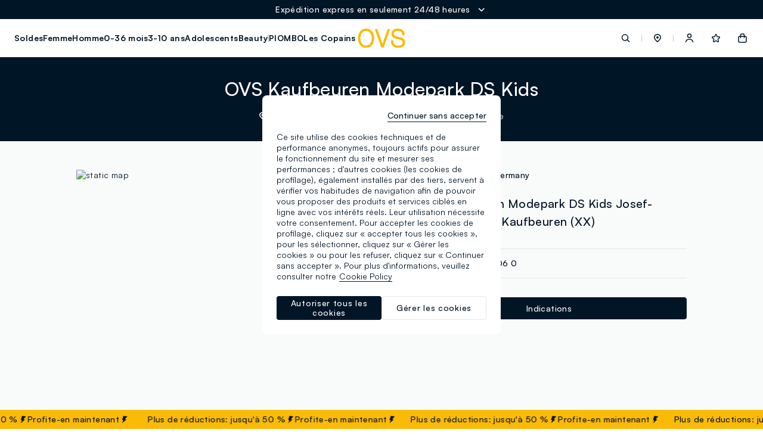

--- FILE ---
content_type: text/html;charset=UTF-8
request_url: https://www.ovsfashion.com/fr/fr/stores/?storepath=germany%2Fovs-kaufbeuren-modepark-ds-kids
body_size: 40900
content:
<!DOCTYPE html>
<html lang="fr-fr" class=""
data-publicpath="/on/demandware.static/Sites-ovs-Site/-/default/v1769743352298/">
<head>



<meta name="viewport" content="width=device-width, initial-scale=1, maximum-scale=1">
<meta http-equiv="Content-type" content="text/html; charset=UTF-8">

<link rel="preconnect" href="https://fonts.googleapis.com">
<link rel="preconnect" href="https://fonts.gstatic.com" crossorigin>
<link href="https://fonts.googleapis.com/css2?family=Lato:wght@100;300;400;700&display=swap" rel="preload" as="font">

<link rel="mask-icon" href="/on/demandware.static/Sites-ovs-Site/-/fr_FR/v1769743352298/favicons/safari-pinned-tab.svg" color="#5bbad5">
<link rel="shortcut icon" href="/on/demandware.static/Sites-ovs-Site/-/default/dw0e34163b/favicons/favicon-ovs.ico">
<meta name="apple-mobile-web-app-title" content="Ovs">
<meta name="application-name" content="Ovs">
<meta name="msapplication-TileColor" content="#da532c">
<meta name="msapplication-config" content="/on/demandware.static/Sites-ovs-Site/-/fr_FR/v1769743352298/favicons/browserconfig.xml">
<meta name="theme-color" content="#ffffff">

<script>
  
  
  window.locale= "fr_FR";
  window.language= "fr";
  window.noexpresscheckout= true;
  window.country= "FR";
  window.countryGroup= "EUROPE";
  window.countryname= "Fashion";
  window.addressAutocomplete= "null";
  window.staticurl ="https://www.ovsfashion.com/on/demandware.static/Sites-ovs-Site/-/default/v1769743352298/images/"
  window.release= "2.4.0";
  window.environment= "production";
  
</script>


<link rel="stylesheet" href="/on/demandware.static/Sites-ovs-Site/-/fr_FR/v1769743352298/css/global.css" />

<link href="/on/demandware.static/Sites-ovs-Site/-/fr_FR/v1769743352298/css/icons.css" rel="preload" as="style" onload="this.rel='stylesheet'">
<noscript><link rel="stylesheet" href="/on/demandware.static/Sites-ovs-Site/-/fr_FR/v1769743352298/css/icons.css"></noscript>

<link rel="stylesheet" href="/on/demandware.static/Sites-ovs-Site/-/fr_FR/v1769743352298/css/pageDesigner.css" />


  <link rel="stylesheet" href="https://www.ovsfashion.com/on/demandware.static/Sites-ovs-Site/-/default/v1769743352298/css/benefitBar.css" />


<script>
  window.apiroot = "/on/demandware.store/Sites-ovs-Site/fr_FR";
  window.homeurl = "https://www.ovsfashion.com/fr/fr/";
</script>





<!-- Global site tag (gtag.js) - Google Ads: 335183200 -->
<!--
-->

<!-- Facebook Pixel Code -->



<!-- Facebook Pixel Code -->



    <!-- Live Story Main Script -->
    <script type="text/javascript">(function(d,w,s,u,y,z) { y=d.createElement(s);
        z=d.getElementsByTagName(s)[0]; y.src=u; y.type="text/javascript"; y.async=1; z.parentNode.insertBefore(y,z);
        })(document,window,"script","https://assets.livestory.io/dist/livestory-ovsbrand.min.js");
    </script>
    <script type="text/javascript">
        window.LS_CONTROLLER_URL = "https://www.ovsfashion.com/on/demandware.store/Sites-ovs-Site/fr_FR/Livestory-Parse";
        window.LS_PRODUCT_TILE_API = "https://www.ovsfashion.com/on/demandware.store/Sites-ovs-Site/fr_FR/ProductApi-Tile";
    </script>





  
    
    
    <div class="content-asset"><!-- dwMarker="content" dwContentID="30416bfb3c5bdd90f3ad34243f" -->
          <!-- OneTrust Cookies Consent Notice start for ovsfashion.com -->
<script src="https://cdn.cookielaw.org/scripttemplates/otSDKStub.js" data-document-language="true" type="text/javascript" charset="UTF-8" data-domain-script="4724ee59-337a-4d8f-b99a-0d5901b3de89" ></script>
<script type="text/javascript">
function OptanonWrapper() { }
</script>
<!-- OneTrust Cookies Consent Notice end for ovsfashion.com -->
    </div> <!-- End content-asset -->


  
  <div id='divOnetrustComponent' class='hidden d-none' data-component='OneTrustComponent'></div>



<script type="text/javascript">//<!--
/* <![CDATA[ (head-active_data.js) */
var dw = (window.dw || {});
dw.ac = {
    _analytics: null,
    _events: [],
    _category: "",
    _searchData: "",
    _anact: "",
    _anact_nohit_tag: "",
    _analytics_enabled: "true",
    _timeZone: "Europe/Rome",
    _capture: function(configs) {
        if (Object.prototype.toString.call(configs) === "[object Array]") {
            configs.forEach(captureObject);
            return;
        }
        dw.ac._events.push(configs);
    },
	capture: function() { 
		dw.ac._capture(arguments);
		// send to CQ as well:
		if (window.CQuotient) {
			window.CQuotient.trackEventsFromAC(arguments);
		}
	},
    EV_PRD_SEARCHHIT: "searchhit",
    EV_PRD_DETAIL: "detail",
    EV_PRD_RECOMMENDATION: "recommendation",
    EV_PRD_SETPRODUCT: "setproduct",
    applyContext: function(context) {
        if (typeof context === "object" && context.hasOwnProperty("category")) {
        	dw.ac._category = context.category;
        }
        if (typeof context === "object" && context.hasOwnProperty("searchData")) {
        	dw.ac._searchData = context.searchData;
        }
    },
    setDWAnalytics: function(analytics) {
        dw.ac._analytics = analytics;
    },
    eventsIsEmpty: function() {
        return 0 == dw.ac._events.length;
    }
};
/* ]]> */
// -->
</script>
<script type="text/javascript">//<!--
/* <![CDATA[ (head-cquotient.js) */
var CQuotient = window.CQuotient = {};
CQuotient.clientId = 'bkml-ovs';
CQuotient.realm = 'BKML';
CQuotient.siteId = 'ovs';
CQuotient.instanceType = 'prd';
CQuotient.locale = 'fr_FR';
CQuotient.fbPixelId = '__UNKNOWN__';
CQuotient.activities = [];
CQuotient.cqcid='';
CQuotient.cquid='';
CQuotient.cqeid='';
CQuotient.cqlid='';
CQuotient.apiHost='api.cquotient.com';
/* Turn this on to test against Staging Einstein */
/* CQuotient.useTest= true; */
CQuotient.useTest = ('true' === 'false');
CQuotient.initFromCookies = function () {
	var ca = document.cookie.split(';');
	for(var i=0;i < ca.length;i++) {
	  var c = ca[i];
	  while (c.charAt(0)==' ') c = c.substring(1,c.length);
	  if (c.indexOf('cqcid=') == 0) {
		CQuotient.cqcid=c.substring('cqcid='.length,c.length);
	  } else if (c.indexOf('cquid=') == 0) {
		  var value = c.substring('cquid='.length,c.length);
		  if (value) {
		  	var split_value = value.split("|", 3);
		  	if (split_value.length > 0) {
			  CQuotient.cquid=split_value[0];
		  	}
		  	if (split_value.length > 1) {
			  CQuotient.cqeid=split_value[1];
		  	}
		  	if (split_value.length > 2) {
			  CQuotient.cqlid=split_value[2];
		  	}
		  }
	  }
	}
}
CQuotient.getCQCookieId = function () {
	if(window.CQuotient.cqcid == '')
		window.CQuotient.initFromCookies();
	return window.CQuotient.cqcid;
};
CQuotient.getCQUserId = function () {
	if(window.CQuotient.cquid == '')
		window.CQuotient.initFromCookies();
	return window.CQuotient.cquid;
};
CQuotient.getCQHashedEmail = function () {
	if(window.CQuotient.cqeid == '')
		window.CQuotient.initFromCookies();
	return window.CQuotient.cqeid;
};
CQuotient.getCQHashedLogin = function () {
	if(window.CQuotient.cqlid == '')
		window.CQuotient.initFromCookies();
	return window.CQuotient.cqlid;
};
CQuotient.trackEventsFromAC = function (/* Object or Array */ events) {
try {
	if (Object.prototype.toString.call(events) === "[object Array]") {
		events.forEach(_trackASingleCQEvent);
	} else {
		CQuotient._trackASingleCQEvent(events);
	}
} catch(err) {}
};
CQuotient._trackASingleCQEvent = function ( /* Object */ event) {
	if (event && event.id) {
		if (event.type === dw.ac.EV_PRD_DETAIL) {
			CQuotient.trackViewProduct( {id:'', alt_id: event.id, type: 'raw_sku'} );
		} // not handling the other dw.ac.* events currently
	}
};
CQuotient.trackViewProduct = function(/* Object */ cqParamData){
	var cq_params = {};
	cq_params.cookieId = CQuotient.getCQCookieId();
	cq_params.userId = CQuotient.getCQUserId();
	cq_params.emailId = CQuotient.getCQHashedEmail();
	cq_params.loginId = CQuotient.getCQHashedLogin();
	cq_params.product = cqParamData.product;
	cq_params.realm = cqParamData.realm;
	cq_params.siteId = cqParamData.siteId;
	cq_params.instanceType = cqParamData.instanceType;
	cq_params.locale = CQuotient.locale;
	
	if(CQuotient.sendActivity) {
		CQuotient.sendActivity(CQuotient.clientId, 'viewProduct', cq_params);
	} else {
		CQuotient.activities.push({activityType: 'viewProduct', parameters: cq_params});
	}
};
/* ]]> */
// -->
</script>
<!-- Demandware Apple Pay -->

<style type="text/css">ISAPPLEPAY{display:inline}.dw-apple-pay-button,.dw-apple-pay-button:hover,.dw-apple-pay-button:active{background-color:black;background-image:-webkit-named-image(apple-pay-logo-white);background-position:50% 50%;background-repeat:no-repeat;background-size:75% 60%;border-radius:5px;border:1px solid black;box-sizing:border-box;margin:5px auto;min-height:30px;min-width:100px;padding:0}
.dw-apple-pay-button:after{content:'Apple Pay';visibility:hidden}.dw-apple-pay-button.dw-apple-pay-logo-white{background-color:white;border-color:white;background-image:-webkit-named-image(apple-pay-logo-black);color:black}.dw-apple-pay-button.dw-apple-pay-logo-white.dw-apple-pay-border{border-color:black}</style>




<script>
window.history.pushState({},"", '/fr/fr/stores/germany/ovs-kaufbeuren-modepark-ds-kids'.replaceAll("&amp;", "&"));
</script>


<!-- Map styles =  -->

<meta charset="UTF-8">
<meta http-equiv="X-UA-Compatible" content="IE=edge">
<meta name="viewport" content="width=device-width, user-scalable=no, initial-scale=1.0, minimum-scale=1.0, maximum-scale=1.0">
<title>Les Magasins OVS &agrave; Kaufbeuren - Josef-Landes-Str. 44 | OVS</title>
<meta name='description' content="Visitez le Magasin OVS au  Kaufbeuren - Josef-Landes-Str. 44. et d&eacute;couvrez les Horaires et les Heures d&#39;ouverture, les Marques et les Collections disponibles."><link rel="canonical" href="https://www.ovsfashion.com/fr/fr/stores/germany/ovs-kaufbeuren-modepark-ds-kids" />
<link rel='alternate' href='https://www.ovs.it/it/it/stores/germania/ovs-kaufbeuren-modepark-ds-kids' hreflang='it-IT' />
<link rel='alternate' href='https://www.ovs.it/en/it/stores/germany/ovs-kaufbeuren-modepark-ds-kids' hreflang='en-IT' />
<link rel='alternate' href='https://www.ovsfashion.com/de/at/stores/germany/ovs-kaufbeuren-modepark-ds-kids' hreflang='de-AT' />
<link rel='alternate' href='https://www.ovsfashion.com/en/at/stores/germany/ovs-kaufbeuren-modepark-ds-kids' hreflang='en-AT' />
<link rel='alternate' href='https://www.ovsfashion.com/en/gr/stores/germany/ovs-kaufbeuren-modepark-ds-kids' hreflang='en-GR' />
<link rel='alternate' href='https://www.ovsfashion.com/fr/fr/stores/germany/ovs-kaufbeuren-modepark-ds-kids' hreflang='fr-FR' />
<link rel='alternate' href='https://www.ovsfashion.com/en/fr/stores/germany/ovs-kaufbeuren-modepark-ds-kids' hreflang='en-FR' />
<link rel='alternate' href='https://www.ovsfashion.com/en/cy/stores/germany/ovs-kaufbeuren-modepark-ds-kids' hreflang='en-CY' />
<link rel='alternate' href='https://www.ovsfashion.com/de/de/stores/germany/ovs-kaufbeuren-modepark-ds-kids' hreflang='de-DE' />
<link rel='alternate' href='https://www.ovsfashion.com/en/de/stores/germany/ovs-kaufbeuren-modepark-ds-kids' hreflang='en-DE' />
<link rel='alternate' href='https://www.ovsfashion.com/en/cz/stores/germany/ovs-kaufbeuren-modepark-ds-kids' hreflang='en-CZ' />
<link rel='alternate' href='https://www.ovsfashion.com/en/pl/stores/germany/ovs-kaufbeuren-modepark-ds-kids' hreflang='en-PL' />
<link rel='alternate' href='https://www.ovsfashion.com/en/ro/stores/germany/ovs-kaufbeuren-modepark-ds-kids' hreflang='en-RO' />
<link rel='alternate' href='https://www.ovsfashion.com/en/nl/stores/germany/ovs-kaufbeuren-modepark-ds-kids' hreflang='en-NL' />
<link rel='alternate' href='https://www.ovsfashion.com/en/pt/stores/germany/ovs-kaufbeuren-modepark-ds-kids' hreflang='en-PT' />
<link rel='alternate' href='https://www.ovsfashion.com/en/bg/stores/germany/ovs-kaufbeuren-modepark-ds-kids' hreflang='en-BG' />
<link rel='alternate' href='https://www.ovsfashion.com/es/es/stores/germany/ovs-kaufbeuren-modepark-ds-kids' hreflang='es-ES' />
<link rel='alternate' href='https://www.ovsfashion.com/en/es/stores/germany/ovs-kaufbeuren-modepark-ds-kids' hreflang='en-ES' />
<link rel='alternate' href='https://www.ovsfashion.com/en/be/stores/germany/ovs-kaufbeuren-modepark-ds-kids' hreflang='en-BE' />
<link rel='alternate' href='https://www.ovsfashion.com/en/fi/stores/germany/ovs-kaufbeuren-modepark-ds-kids' hreflang='en-FI' />
<link rel='alternate' href='https://www.ovsfashion.com/en/lt/stores/germany/ovs-kaufbeuren-modepark-ds-kids' hreflang='en-LT' />
<link rel='alternate' href='https://www.ovsfashion.com/en/lu/stores/germany/ovs-kaufbeuren-modepark-ds-kids' hreflang='en-LU' />
<link rel='alternate' href='https://www.ovsfashion.com/en/dk/stores/germany/ovs-kaufbeuren-modepark-ds-kids' hreflang='en-DK' />
<link rel='alternate' href='https://www.ovsfashion.com/en/hu/stores/germany/ovs-kaufbeuren-modepark-ds-kids' hreflang='en-HU' />
<link rel='alternate' href='https://www.ovsfashion.com/en/hr/stores/germany/ovs-kaufbeuren-modepark-ds-kids' hreflang='en-HR' />
<link rel='alternate' href='https://www.ovsfashion.com/en/lv/stores/germany/ovs-kaufbeuren-modepark-ds-kids' hreflang='en-LV' />
<link rel='alternate' href='https://www.ovsfashion.com/en/se/stores/germany/ovs-kaufbeuren-modepark-ds-kids' hreflang='en-SE' />
<link rel='alternate' href='https://www.ovsfashion.com/en/sk/stores/germany/ovs-kaufbeuren-modepark-ds-kids' hreflang='en-SK' />
<link rel='alternate' href='https://www.ovsfashion.com/en/si/stores/germany/ovs-kaufbeuren-modepark-ds-kids' hreflang='en-SI' />
<link rel='alternate' href='https://www.ovsfashion.com/en/ie/stores/germany/ovs-kaufbeuren-modepark-ds-kids' hreflang='en-IE' />
<link rel='alternate' href='https://www.ovsfashion.com/en/ee/stores/germany/ovs-kaufbeuren-modepark-ds-kids' hreflang='en-EE' />
<link rel='alternate' href='https://www.ovsfashion.com/en/mt/stores/germany/ovs-kaufbeuren-modepark-ds-kids' hreflang='en-MT' />
<script type="application/ld+json">
{
  "@context":"https://schema.org",
  "@type": "BreadcrumbList",
  "itemListElement": [
    {"@type":"ListItem","position":1,"name":"OVS Homepage","item":"https:\/\/www.ovsfashion.com\/fr\/fr"},
{"@type":"ListItem","position":2,"name":"Les Magasins OVS","item":"https:\/\/www.ovsfashion.com\/fr\/fr\/stores"},
{"@type":"ListItem","position":3,"name":"Les Magasins OVS Germany","item":"https:\/\/www.ovsfashion.com\/fr\/fr\/stores\/germany"},
{"@type":"ListItem","position":4,"name":"Les Magasins OVS Ovs Kaufbeuren Modepark Ds Kids","item":"https:\/\/www.ovsfashion.com\/fr\/fr\/stores\/germany\/ovs-kaufbeuren-modepark-ds-kids"}

  ]
}</script>
<script type="application/ld+json"> 
{"image":["https://stores.ovs.it/img/logo.svg"],"address":{"addressCountry":"DE","streetAddress":"Josef-Landes-Str. 44","@type":"PostalAddress","postalCode":"87600","addressLocality":"Kaufbeuren(XX)"},"@type":"ClothingStore","hasMap":"https://maps.google.com/maps?cid=16138456624167649928","description":"Toutes les informations, les jours et horaires d'ouverture, les services et les promotions du magasin OVS Kids à Kaufbeuren au Josef-Landes-Str. 44 à Kaufbeuren.","telephone":"+49 08341 966 206 0","@context":"https://schema.org","url":"https://www.ovsfashion.com/de/de/stores/germany/ovs-kaufbeuren-modepark-ds-kids","geo":{"@type":"GeoCoordinates","latitude":"47.8827054","longitude":"10.6185372"},"review":[{"datePublished":"2022-08-13","author":{"@type":"Person","name":"Franci Jeraj"},"@type":"Review","reviewRating":{"bestRating":5,"@type":"Rating","ratingValue":5,"worstRating":1}}],"name":"OVS Kids Kaufbeuren","logo":[{"contentUrl":"https://ovsspa.retailtune.com/upload/store/big/1118-36/1118-1670110715971.png","@type":"ImageObject","name":"OVS Kaufbeuren Modepark DS Kids","url":"https://ovsspa.retailtune.com/upload/store/big/1118-36/1118-1670110715971.png"}],"aggregateRating":{"reviewCount":5,"@type":"aggregateRating","ratingValue":"5.0"},"email":"9930f@ovs.it"}
 </script>




<link rel="stylesheet" href="https://stores-ovs-sfcc.retailtune.com/css/concierge.css" />

<link rel="stylesheet" href="https://stores-ovs-sfcc.retailtune.com/dist/concierge.css" />





<script type='application/javascript' src='https://stores-ovs-sfcc.retailtune.com/dist/concierge.js' async defer></script><script type='application/javascript' src='https://stores-ovs-sfcc.retailtune.com/js/rt_url.js' async defer></script>



</head>
<body id="storelocator-stores"
class="  "
data-querystring="storepath=germany%2Fovs-kaufbeuren-modepark-ds-kids" data-action="Storelocator-Stores">
<script>
  window.dataLayer = window.dataLayer || [];
</script>

  





<script>
let list = localStorage.getItem("list");
if (list == null || list == "") {
  list = 'store_locator';
} else {
  localStorage.removeItem("list");
}

let cartTotalValue = '-';
if(cartTotalValue){
  cartTotalValue = Number(cartTotalValue);
}
let cartTotalItems = '0.0';
if(cartTotalItems){
  cartTotalItems = Number(cartTotalItems);
}
let wishListTotalValue = '0.00';
if(wishListTotalValue){
  wishListTotalValue = Number(wishListTotalValue);
}

let landing = localStorage.getItem("wsetupLanding");
localStorage.removeItem("wsetupLanding");

window.dataLayer = [
  {
    'event': 'wSetup' || '',
    'country': 'fr' || '',
    'language': 'fr' || '',
    'brand': 'ovs' || '',
    'sub_brand': 'ovs' || '',
    'environment': 'production' || '',
    'list': list || '',
    'pageClusterAdv': 'other' || '',
    'promoAttive': "super_soldes_-_jusqu'&agrave;_50_%_super_soldes_-_jusqu'&agrave;_50_%_super_soldes_-_jusqu'&agrave;_50_%_-30%_on_selected_items_free_shipping" || '',
    'firstLevelCategory': '' || '',
    'secondLevelCategory': '' || '',
    'thirdLevelCategory': '' || '',
    'usertype': 'false' || '',
    'loginMode': '' || '',
    'userGender': 'not_logged' || '',
    'userYearBirth': 'not_logged' || '',
    'userCountry': 'not_logged' || '',
    'userID': '' || '',
    'user_privacy_consent': 'not_logged' || '',
    'eMail': '' || '',
    'userFidelityNumber': 'not_logged' || '',
    'userPointsFidelity': 'not_logged' || '',
    'userClusterFidelity': 'not_logged' || '',
    'userPurchasesInStore': 'not_logged' || '',
    'userTotalPurchaseOnline': 'not_logged' || '',
    'registrationDate': 'not_logged' || '',
    'wishListTotalItems': '0' || '',
    'wishListTotalValue': wishListTotalValue || 0,
    'cartItems': 'false' || '',
    'cartTotalValue': cartTotalValue || 0,
    'cartTotalITems': cartTotalItems || 0,
    'login_location': 'not_logged'  || '',
    'item_saved': 'not_logged' || '',
    'persistentLogin': 'not_logged' || '',
    'landing': landing || 'others',
    'registration_location': 'not_logged' || '',
  }
];
</script>
<input
  type="hidden"
  name="hidden-w-setup-data"
  value="{&quot;event&quot;:&quot;wSetup&quot;,&quot;country&quot;:&quot;fr&quot;,&quot;language&quot;:&quot;fr&quot;,&quot;brand&quot;:&quot;ovs&quot;,&quot;sub_brand&quot;:&quot;ovs&quot;,&quot;environment&quot;:&quot;production&quot;,&quot;list&quot;:&quot;store_locator&quot;,&quot;pageClusterAdv&quot;:&quot;other&quot;,&quot;promoAttive&quot;:&quot;super_soldes_-_jusqu'&agrave;_50_%_super_soldes_-_jusqu'&agrave;_50_%_super_soldes_-_jusqu'&agrave;_50_%_-30%_on_selected_items_free_shipping&quot;,&quot;firstLevelCategory&quot;:&quot;&quot;,&quot;secondLevelCategory&quot;:&quot;&quot;,&quot;thirdLevelCategory&quot;:&quot;&quot;,&quot;usertype&quot;:false,&quot;loginMode&quot;:&quot;&quot;,&quot;userGender&quot;:&quot;not_logged&quot;,&quot;userYearBirth&quot;:&quot;not_logged&quot;,&quot;userCountry&quot;:&quot;not_logged&quot;,&quot;userID&quot;:&quot;&quot;,&quot;user_privacy_consent&quot;:&quot;not_logged&quot;,&quot;eMail&quot;:&quot;&quot;,&quot;userFidelityNumber&quot;:&quot;not_logged&quot;,&quot;userPointsFidelity&quot;:&quot;not_logged&quot;,&quot;userClusterFidelity&quot;:&quot;not_logged&quot;,&quot;userPurchasesInStore&quot;:&quot;not_logged&quot;,&quot;userTotalPurchaseOnline&quot;:&quot;not_logged&quot;,&quot;registrationDate&quot;:&quot;not_logged&quot;,&quot;wishListTotalItems&quot;:&quot;0&quot;,&quot;wishListTotalValue&quot;:&quot;0.00&quot;,&quot;cartItems&quot;:false,&quot;cartTotalValue&quot;:&quot;-&quot;,&quot;cartTotalItems&quot;:0,&quot;login_location&quot;:&quot;not_logged&quot;,&quot;item_saved&quot;:&quot;not_logged&quot;,&quot;persistentLogin&quot;:&quot;not_logged&quot;,&quot;registration_location&quot;:&quot;not_logged&quot;}"
/>






  <!-- Google Tag Manager -->
  <script>
    try {
    (function(w,d,s,l,i) {
      w[l]= w[l] || [];
      w[l].push({
        'gtm.start': new Date().getTime(),event:'gtm.js'
      });
      var f=d.getElementsByTagName(s)[0], j=d.createElement(s), dl=l != 'dataLayer' ? '&l=' + l : '';
      j.async=true;
      j.src='https://www.googletagmanager.com/gtm.js?id=' + i + dl;
      f.parentNode.insertBefore(j,f);
    })
    (window,document,'script','dataLayer','GTM-NLTSQD4');
    } catch (e) {}
  </script>
  <!-- End Google Tag Manager -->

  <!-- Google Tag Manager (noscript) -->
  <noscript>
    <iframe
    src="https://www.googletagmanager.com/ns.html?id=GTM-NLTSQD4"
      height="0"
      width="0"
      style="display:none;visibility:hidden">
    </iframe>
  </noscript>
  <!-- End Google Tag Manager (noscript) -->



<input type="hidden" id="hidden-page-view-data" value="" />
<script>
  let documentLoc = window.location.href;
  let pagePath = window.location.pathname + window.location.search;
  let qString = "storepath=germany%2Fovs-kaufbeuren-modepark-ds-kids";

  let originalLoc = window.sessionStorage.getItem('analytics_virtual_pageview_original_location');
  if (!originalLoc || originalLoc == "") {
    originalLoc = documentLoc;
    window.sessionStorage.setItem('analytics_virtual_pageview_original_location', originalLoc);
  }

  if (documentLoc.includes("checkout")){
    if (qString == "null") {
      documentLoc = documentLoc + "?stage=shipping#shipping";
    }
  }

  let pageView = {
    'event': 'virtual_pageview',
    'documentLocation': documentLoc,
    'originalLocation': originalLoc,
    'pagePath': pagePath,
    'pageTitle': document.title.replace(/ /g, "_").toLowerCase()
  }
  document.getElementById("hidden-page-view-data").value = JSON.stringify(pageView);

  window.dataLayer.push(pageView);

</script>


<input type="hidden" id="hidden-meta-title-original" value="Storelocator | OVS">
<input type="hidden" id="hidden-meta-description-original" value="Storelocator | OVS">

<input type="hidden" name="hidden-input-position" value="storelocator-stores" />
<input type="hidden" name="hidden-input-last-search-suggestions-images" value="" />
<input type="hidden" name="hidden-analytics-setter" value="" data-component="analyticsListnersComponent" />

<input type="hidden" id="hidden-data-guest" value="true">

<script>
window.editorialComponents = {};
window.editorialComponentWrappers = [];
window.swiperContainers = {};
</script>

<div data-component="BenefitBarComponent" data-option-duration="5000" data-option-position="benefit-bar">

	 


	
  <ul class="benefit-bar-wrapper">
    
      <li class="benefit-bar-child-title pointer js-expand-benefit-bar flex active">
        <span class="par text-white">Expédition express en seulement 24/48 heures</span>
        <span class="par ml-2 icon--chevron-down-white"></span>
      </li>
    
      <li class="benefit-bar-child-title pointer js-expand-benefit-bar flex ">
        <span class="par text-white">Toujours rendu gratuit</span>
        <span class="par ml-2 icon--chevron-down-white"></span>
      </li>
    
      <li class="benefit-bar-child-title pointer js-expand-benefit-bar flex ">
        <span class="par text-white">Suivez facilement votre commande</span>
        <span class="par ml-2 icon--chevron-down-white"></span>
      </li>
    
  </ul>

  <ul class="benefit-bar-full">
  <span class="js-close-expanded-bar icon--close-white"></span>
    <div class="benefit-loop-wrapper flex gap-6">
      
        <li class="benefit-bar-child-full">
            <p class="par mb-4">
              Expédition express en seulement 24/48 heures
            </p>
            <p class="par text-light mb-6">
              <p>Choisissez l’envoi express pour recevoir votre commande en seulement 24/48 heures.<br />
<br />
<a class="cta cta--animated-white" href="/fr/fr/shipments">En savoir plus</a></p>
            </p>
        </li>
      
        <li class="benefit-bar-child-full">
            <p class="par mb-4">
              Toujours rendu gratuit
            </p>
            <p class="par text-light mb-6">
              <p>Commandez en ligne et essayez les vêtements à la maison. Vous avez jusqu’à 30 jours à compter de la livraison de votre commande en ligne pour changer d’avis et retourner les produits que vous avez achetés. Pour plus d’informations, visitez la page dédiée.<br />
<br />
<a class="cta cta--animated-white" href="/fr/fr/returns">En savoir plus</a></p>
            </p>
        </li>
      
        <li class="benefit-bar-child-full">
            <p class="par mb-4">
              Suivez facilement votre commande
            </p>
            <p class="par text-light mb-6">
              <p>Consultez l’état de votre commande en remplissant le formulaire. Sinon, vous pouvez accéder à votre espace réservé, où vous trouverez toutes les informations sur vos commandes.<br />
<br />
<a class="cta cta--animated-white" href="/fr/fr/tracking">En savoir plus</a></p>
            </p>
        </li>
      
    </div>
  </ul>
  <div class="overlay"></div>
 
	
</div>





  <header class="" aria-label="header.ariatitle" data-component="headerNavigation">
    
    


<div class="a11y-action-bar">
<a href="#maincontent"><span>navigation.aria.gotomaincontent</span></a>
<a href="#footer"><span>navigation.aria.gotofooter</span></a>
</div>
<div class="container-nav navigation">
<div  class="nav-wrapper  ">


<nav id="mainnav" aria-label="navigation.mainnavigation" class = "scrollbar-custom">


<ul class="menu-wrapper">
 
    
    
    
    
    <li class="menu-item js-menu-first-level" data-firstlevel-name="Soldes">
      <a href="https://www.ovsfashion.com/fr/fr/c/soldes-saisonniers/"
        class="CTA menu-heading text-bold
                            "
        aria-expanded="false" role="button" aria-haspopup="dialog" aria-controls="ovs_sales-navdialog">
        Soldes
      </a>
      <span class="icon--chevron-right d-lg-none"></span>
    </li>
  
    
    
    
    
    <li class="menu-item js-menu-first-level" data-firstlevel-name="Femme">
      <a href="https://www.ovsfashion.com/fr/fr/c/femme/"
        class="CTA menu-heading text-bold
                            "
        aria-expanded="false" role="button" aria-haspopup="dialog" aria-controls="ovs_donna-navdialog">
        Femme
      </a>
      <span class="icon--chevron-right d-lg-none"></span>
    </li>
  
    
    
    
    
    <li class="menu-item js-menu-first-level" data-firstlevel-name="Homme">
      <a href="https://www.ovsfashion.com/fr/fr/c/homme/"
        class="CTA menu-heading text-bold
                            "
        aria-expanded="false" role="button" aria-haspopup="dialog" aria-controls="ovs_uomo-navdialog">
        Homme
      </a>
      <span class="icon--chevron-right d-lg-none"></span>
    </li>
  
    
    
    
    
    <li class="menu-item js-menu-first-level" data-firstlevel-name="0-36 mois">
      <a href="https://www.ovsfashion.com/fr/fr/c/0-36-mois/"
        class="CTA menu-heading text-bold
                            "
        aria-expanded="false" role="button" aria-haspopup="dialog" aria-controls="ovs_036mesi-navdialog">
        0-36 mois
      </a>
      <span class="icon--chevron-right d-lg-none"></span>
    </li>
  
    
    
    
    
    <li class="menu-item js-menu-first-level" data-firstlevel-name="3-10 ans">
      <a href="https://www.ovsfashion.com/fr/fr/c/3-10-ans/"
        class="CTA menu-heading text-bold
                            "
        aria-expanded="false" role="button" aria-haspopup="dialog" aria-controls="ovs_310anni-navdialog">
        3-10 ans
      </a>
      <span class="icon--chevron-right d-lg-none"></span>
    </li>
  
    
    
    
    
    <li class="menu-item js-menu-first-level" data-firstlevel-name="Adolescents">
      <a href="https://www.ovsfashion.com/fr/fr/c/adolescents/"
        class="CTA menu-heading text-bold
                            "
        aria-expanded="false" role="button" aria-haspopup="dialog" aria-controls="ovs_teen-navdialog">
        Adolescents
      </a>
      <span class="icon--chevron-right d-lg-none"></span>
    </li>
  
    
    
    
    
    <li class="menu-item js-menu-first-level" data-firstlevel-name="Beauty">
      <a href="https://www.ovsfashion.com/fr/fr/c/beauty/"
        class="CTA menu-heading text-bold
                            "
        aria-expanded="false" role="button" aria-haspopup="dialog" aria-controls="ovs_beauty-navdialog">
        Beauty
      </a>
      <span class="icon--chevron-right d-lg-none"></span>
    </li>
  
    
    
    
    
      <span class="divider"></span>
    
    <li class="menu-item js-menu-first-level" data-firstlevel-name="PIOMBO">
      <a href="https://www.ovsfashion.com/fr/fr/c/marques/piombo/"
        class="CTA menu-heading text-bold
                            "
        aria-expanded="false" role="button" aria-haspopup="dialog" aria-controls="ovs_piombo-navdialog">
        PIOMBO
      </a>
      <span class="icon--chevron-right d-lg-none"></span>
    </li>
  
    
    
    
    
    <li class="menu-item js-menu-first-level" data-firstlevel-name="Les Copains">
      <a href="https://www.ovsfashion.com/fr/fr/c/marques/les-copains/"
        class="CTA menu-heading text-bold
                            "
        aria-expanded="false" role="button" aria-haspopup="dialog" aria-controls="ovs_lescopains-navdialog">
        Les Copains
      </a>
      <span class="icon--chevron-right d-lg-none"></span>
    </li>
  
</ul>

<div class="second-level-back__container d-lg-none">
  
    
    
      <div class="second-level-back__btn hide"  id="ovs_sales-navdialog-back">
        <button type="button" data-firstlevel-name="Soldes" data-menu-back aria-controls="first-level" class="flex-vc">
          <span class="icon--arrow-left pr-2"></span>
          <span class="par-big text-bold">Retour &agrave; la collection</span>
          <span class="divider"></span>
          <span class="text-gray6 par-big text-bold">Soldes</span>
        </button>
      </div>
  
    
    
      <div class="second-level-back__btn hide"  id="ovs_donna-navdialog-back">
        <button type="button" data-firstlevel-name="Femme" data-menu-back aria-controls="first-level" class="flex-vc">
          <span class="icon--arrow-left pr-2"></span>
          <span class="par-big text-bold">Retour &agrave; la collection</span>
          <span class="divider"></span>
          <span class="text-gray6 par-big text-bold">Femme</span>
        </button>
      </div>
  
    
    
      <div class="second-level-back__btn hide"  id="ovs_uomo-navdialog-back">
        <button type="button" data-firstlevel-name="Homme" data-menu-back aria-controls="first-level" class="flex-vc">
          <span class="icon--arrow-left pr-2"></span>
          <span class="par-big text-bold">Retour &agrave; la collection</span>
          <span class="divider"></span>
          <span class="text-gray6 par-big text-bold">Homme</span>
        </button>
      </div>
  
    
    
      <div class="second-level-back__btn hide"  id="ovs_036mesi-navdialog-back">
        <button type="button" data-firstlevel-name="0-36 mois" data-menu-back aria-controls="first-level" class="flex-vc">
          <span class="icon--arrow-left pr-2"></span>
          <span class="par-big text-bold">Retour &agrave; la collection</span>
          <span class="divider"></span>
          <span class="text-gray6 par-big text-bold">0-36 mois</span>
        </button>
      </div>
  
    
    
      <div class="second-level-back__btn hide"  id="ovs_310anni-navdialog-back">
        <button type="button" data-firstlevel-name="3-10 ans" data-menu-back aria-controls="first-level" class="flex-vc">
          <span class="icon--arrow-left pr-2"></span>
          <span class="par-big text-bold">Retour &agrave; la collection</span>
          <span class="divider"></span>
          <span class="text-gray6 par-big text-bold">3-10 ans</span>
        </button>
      </div>
  
    
    
      <div class="second-level-back__btn hide"  id="ovs_teen-navdialog-back">
        <button type="button" data-firstlevel-name="Adolescents" data-menu-back aria-controls="first-level" class="flex-vc">
          <span class="icon--arrow-left pr-2"></span>
          <span class="par-big text-bold">Retour &agrave; la collection</span>
          <span class="divider"></span>
          <span class="text-gray6 par-big text-bold">Adolescents</span>
        </button>
      </div>
  
    
    
      <div class="second-level-back__btn hide"  id="ovs_beauty-navdialog-back">
        <button type="button" data-firstlevel-name="Beauty" data-menu-back aria-controls="first-level" class="flex-vc">
          <span class="icon--arrow-left pr-2"></span>
          <span class="par-big text-bold">Retour &agrave; la collection</span>
          <span class="divider"></span>
          <span class="text-gray6 par-big text-bold">Beauty</span>
        </button>
      </div>
  
    
    
      <div class="second-level-back__btn hide"  id="ovs_piombo-navdialog-back">
        <button type="button" data-firstlevel-name="PIOMBO" data-menu-back aria-controls="first-level" class="flex-vc">
          <span class="icon--arrow-left pr-2"></span>
          <span class="par-big text-bold">Retour &agrave; la collection</span>
          <span class="divider"></span>
          <span class="text-gray6 par-big text-bold">PIOMBO</span>
        </button>
      </div>
  
    
    
      <div class="second-level-back__btn hide"  id="ovs_lescopains-navdialog-back">
        <button type="button" data-firstlevel-name="Les Copains" data-menu-back aria-controls="first-level" class="flex-vc">
          <span class="icon--arrow-left pr-2"></span>
          <span class="par-big text-bold">Retour &agrave; la collection</span>
          <span class="divider"></span>
          <span class="text-gray6 par-big text-bold">Les Copains</span>
        </button>
      </div>
  
</div>


<div class="wrapper-second-level">
  <div class="overlay-submenu">
  </div>
  <div class="second-level-menu-wrapper">
    <div class="second-level-menu-scrollable scrollbar-custom">
      
        
        
        
        <div class="wrapper-submenu second-level " role="dialog" id="ovs_sales-navdialog" aria-labelledby="ovs_sales-navdialog-title">
          <div class="main-submenu">
            <ul class="main-submenu__list">
              
              
                <li class="menu-item text-bold showAll no-subcategories js-no-subcategories js-menu-second-level d-lg-none" data-firstlevel-name="Soldes" data-secondlevel-name="show_all">
                  <a href="https://www.ovsfashion.com/fr/fr/c/soldes-saisonniers/" class="CTA menu-subheading">D&eacute;couvrir le monde Soldes</a>
                </li>
              
              
              
              
                
                
                  <li class="menu-item text-bold js-menu-second-level " data-firstlevel-name="Soldes" data-secondlevel-name="Femme" data-has-labelcolor="true">
                    <a href="https://www.ovsfashion.com/fr/fr/c/soldes-saisonniers/femme/" class="CTA menu-subheading " style="color: #3A2AFF; text-decoration-color: #3A2AFF" aria-expanded="false" role="button" aria-haspopup="dialog"  aria-controls="ovs_sales_donna-navdialog">
                      Femme
                      
                    </a>
                    
                      <span class="icon--chevron-right d-lg-none"></span>
                    
                    
                  </li>
              
              
              
                
                
                  <li class="menu-item text-bold js-menu-second-level " data-firstlevel-name="Soldes" data-secondlevel-name="Homme" data-has-labelcolor="true">
                    <a href="https://www.ovsfashion.com/fr/fr/c/soldes-saisonniers/homme/" class="CTA menu-subheading " style="color: #3A2AFF; text-decoration-color: #3A2AFF" aria-expanded="false" role="button" aria-haspopup="dialog"  aria-controls="ovs_sales_uomo-navdialog">
                      Homme
                      
                    </a>
                    
                      <span class="icon--chevron-right d-lg-none"></span>
                    
                    
                  </li>
              
              
              
                
                
                  <li class="menu-item text-bold js-menu-second-level " data-firstlevel-name="Soldes" data-secondlevel-name="0-36 mois" data-has-labelcolor="true">
                    <a href="https://www.ovsfashion.com/fr/fr/c/soldes-saisonniers/0-36-mois/" class="CTA menu-subheading " style="color: #3A2AFF; text-decoration-color: #3A2AFF" aria-expanded="false" role="button" aria-haspopup="dialog"  aria-controls="ovs_sales_036mesi-navdialog">
                      0-36 mois
                      
                    </a>
                    
                      <span class="icon--chevron-right d-lg-none"></span>
                    
                    
                  </li>
              
              
              
                
                
                  <li class="menu-item text-bold js-menu-second-level " data-firstlevel-name="Soldes" data-secondlevel-name="3-10 ans" data-has-labelcolor="true">
                    <a href="https://www.ovsfashion.com/fr/fr/c/soldes-saisonniers/3-10-ans/" class="CTA menu-subheading " style="color: #3A2AFF; text-decoration-color: #3A2AFF" aria-expanded="false" role="button" aria-haspopup="dialog"  aria-controls="ovs_sales_310anni-navdialog">
                      3-10 ans
                      
                    </a>
                    
                      <span class="icon--chevron-right d-lg-none"></span>
                    
                    
                  </li>
              
              
              
                
                
                  <li class="menu-item text-bold js-menu-second-level " data-firstlevel-name="Soldes" data-secondlevel-name="Adolescents" data-has-labelcolor="true">
                    <a href="https://www.ovsfashion.com/fr/fr/c/soldes-saisonniers/adolescents/" class="CTA menu-subheading " style="color: #3A2AFF; text-decoration-color: #3A2AFF" aria-expanded="false" role="button" aria-haspopup="dialog"  aria-controls="ovs_sales_teen-navdialog">
                      Adolescents
                      
                    </a>
                    
                      <span class="icon--chevron-right d-lg-none"></span>
                    
                    
                  </li>
              
              
              
                
                
                  <li class="menu-item text-bold js-menu-second-level " data-firstlevel-name="Soldes" data-secondlevel-name="PIOMBO" data-has-labelcolor="true">
                    <a href="https://www.ovsfashion.com/fr/fr/c/soldes-saisonniers/piombo/" class="CTA menu-subheading " style="color: #3A2AFF; text-decoration-color: #3A2AFF" aria-expanded="false" role="button" aria-haspopup="dialog"  aria-controls="ovs_sales_piombo-navdialog">
                      PIOMBO
                      
                    </a>
                    
                      <span class="icon--chevron-right d-lg-none"></span>
                    
                    
                  </li>
              
              
              
                
                
                  <li class="menu-item text-bold js-menu-second-level " data-firstlevel-name="Soldes" data-secondlevel-name="Les Copains" data-has-labelcolor="true">
                    <a href="https://www.ovsfashion.com/fr/fr/c/soldes-saisonniers/les-copains/" class="CTA menu-subheading " style="color: #3A2AFF; text-decoration-color: #3A2AFF" aria-expanded="false" role="button" aria-haspopup="dialog"  aria-controls="ovs_sales_lescopains-navdialog">
                      Les Copains
                      
                    </a>
                    
                      <span class="icon--chevron-right d-lg-none"></span>
                    
                    
                  </li>
              
            </ul>

          </div>
          
          
          <div class="d-lg-none main-submenu__photo js-menu-second-level-banner" data-firstlevel-name="Soldes">
            
	 

	
          </div>

        </div>
      
        
        
        
        <div class="wrapper-submenu second-level " role="dialog" id="ovs_donna-navdialog" aria-labelledby="ovs_donna-navdialog-title">
          <div class="main-submenu">
            <ul class="main-submenu__list">
              
              
                <li class="menu-item text-bold showAll no-subcategories js-no-subcategories js-menu-second-level d-lg-none" data-firstlevel-name="Femme" data-secondlevel-name="show_all">
                  <a href="https://www.ovsfashion.com/fr/fr/c/femme/" class="CTA menu-subheading">D&eacute;couvrir le monde Femme</a>
                </li>
              
              
              
              
                
                
                  <li class="menu-item text-bold js-menu-second-level " data-firstlevel-name="Femme" data-secondlevel-name="V&ecirc;tements" data-has-labelcolor="false">
                    <a href="https://www.ovsfashion.com/fr/fr/c/femme/vetements/" class="CTA menu-subheading "  aria-expanded="false" role="button" aria-haspopup="dialog"  aria-controls="ovs_donna_abbigliamento-navdialog">
                      V&ecirc;tements
                      
                    </a>
                    
                      <span class="icon--chevron-right d-lg-none"></span>
                    
                    
                  </li>
              
              
              
                
                
                  <li class="menu-item text-bold js-menu-second-level " data-firstlevel-name="Femme" data-secondlevel-name="Sous-v&ecirc;tements et pyjamas" data-has-labelcolor="false">
                    <a href="https://www.ovsfashion.com/fr/fr/c/femme/sous-vetements-et-pyjamas/" class="CTA menu-subheading "  aria-expanded="false" role="button" aria-haspopup="dialog"  aria-controls="ovs_donna_intimopigiami-navdialog">
                      Sous-v&ecirc;tements et pyjamas
                      
                    </a>
                    
                      <span class="icon--chevron-right d-lg-none"></span>
                    
                    
                  </li>
              
              
              
                
                
                  <li class="menu-item text-bold js-menu-second-level " data-firstlevel-name="Femme" data-secondlevel-name="Accessoires" data-has-labelcolor="false">
                    <a href="https://www.ovsfashion.com/fr/fr/c/femme/accessoires/" class="CTA menu-subheading "  aria-expanded="false" role="button" aria-haspopup="dialog"  aria-controls="ovs_donna_accessori-navdialog">
                      Accessoires
                      
                    </a>
                    
                      <span class="icon--chevron-right d-lg-none"></span>
                    
                    
                  </li>
              
              
              
                
                
                  <li class="menu-item text-bold js-menu-second-level " data-firstlevel-name="Femme" data-secondlevel-name="Marques" data-has-labelcolor="false">
                    <a href="https://www.ovsfashion.com/fr/fr/c/marques/" class="CTA menu-subheading "  aria-expanded="false" role="button" aria-haspopup="dialog"  aria-controls="ovs_donna_brand-navdialog">
                      Marques
                      
                    </a>
                    
                      <span class="icon--chevron-right d-lg-none"></span>
                    
                    
                  </li>
              
              
              
                
                
                  <li class="menu-item text-bold js-menu-second-level " data-firstlevel-name="Femme" data-secondlevel-name="Soldes" data-has-labelcolor="true">
                    <a href="https://www.ovsfashion.com/fr/fr/c/soldes-saisonniers/femme/" class="CTA menu-subheading " style="color: #3A2AFF; text-decoration-color: #3A2AFF" aria-expanded="false" role="button" aria-haspopup="dialog"  aria-controls="ovs_donna_sales-navdialog">
                      Soldes
                      
                    </a>
                    
                      <span class="icon--chevron-right d-lg-none"></span>
                    
                    
                  </li>
              
              
              
                
                
                  <li class="menu-item text-bold js-menu-second-level " data-firstlevel-name="Femme" data-secondlevel-name="Acheter par look" data-has-labelcolor="true">
                    <a href="https://www.ovsfashion.com/fr/fr/c/acheter-par-look/femme/" class="CTA menu-subheading " style="color: #653F10; text-decoration-color: #653F10" aria-expanded="false" role="button" aria-haspopup="dialog"  aria-controls="ovs_donna_occasioniuso-navdialog">
                      Acheter par look
                      
                    </a>
                    
                      <span class="icon--chevron-right d-lg-none"></span>
                    
                    
                  </li>
              
              
              
                
                
                  <li class="menu-item text-bold js-menu-second-level " data-firstlevel-name="Femme" data-secondlevel-name="Sport" data-has-labelcolor="true">
                    <a href="https://www.ovsfashion.com/fr/fr/c/femme/vetements/vetements-de-sport/" class="CTA menu-subheading " style="color: #A1B000; text-decoration-color: #A1B000" aria-expanded="false" role="button" aria-haspopup="dialog"  aria-controls="ovs_donna_sport-navdialog">
                      Sport
                      
                    </a>
                    
                      <span class="icon--chevron-right d-lg-none"></span>
                    
                    
                  </li>
              
              
              
                
                
                  <li class="menu-item text-bold js-menu-second-level " data-firstlevel-name="Femme" data-secondlevel-name="Preview SS26" data-has-labelcolor="true">
                    <a href="https://www.ovsfashion.com/fr/fr/c/preview/femme/" class="CTA menu-subheading " style="color: #8B9556; text-decoration-color: #8B9556" aria-expanded="false" role="button" aria-haspopup="dialog"  aria-controls="ovs_donna_preview-navdialog">
                      Preview SS26
                      
                    </a>
                    
                      <span class="icon--chevron-right d-lg-none"></span>
                    
                    
                  </li>
              
            </ul>

          </div>
          
          
          <div class="d-lg-none main-submenu__photo js-menu-second-level-banner" data-firstlevel-name="Femme">
            
	 


	
    
        
    

 
	
          </div>

        </div>
      
        
        
        
        <div class="wrapper-submenu second-level " role="dialog" id="ovs_uomo-navdialog" aria-labelledby="ovs_uomo-navdialog-title">
          <div class="main-submenu">
            <ul class="main-submenu__list">
              
              
                <li class="menu-item text-bold showAll no-subcategories js-no-subcategories js-menu-second-level d-lg-none" data-firstlevel-name="Homme" data-secondlevel-name="show_all">
                  <a href="https://www.ovsfashion.com/fr/fr/c/homme/" class="CTA menu-subheading">D&eacute;couvrir le monde Homme</a>
                </li>
              
              
              
              
                
                
                  <li class="menu-item text-bold js-menu-second-level " data-firstlevel-name="Homme" data-secondlevel-name="V&ecirc;tements" data-has-labelcolor="false">
                    <a href="https://www.ovsfashion.com/fr/fr/c/homme/vetements/" class="CTA menu-subheading "  aria-expanded="false" role="button" aria-haspopup="dialog"  aria-controls="ovs_uomo_abbigliamento-navdialog">
                      V&ecirc;tements
                      
                    </a>
                    
                      <span class="icon--chevron-right d-lg-none"></span>
                    
                    
                  </li>
              
              
              
                
                
                  <li class="menu-item text-bold js-menu-second-level " data-firstlevel-name="Homme" data-secondlevel-name="Sous-v&ecirc;tements et pyjamas" data-has-labelcolor="false">
                    <a href="https://www.ovsfashion.com/fr/fr/c/homme/sous-vetements-et-pyjamas/" class="CTA menu-subheading "  aria-expanded="false" role="button" aria-haspopup="dialog"  aria-controls="ovs_uomo_intimopigiami-navdialog">
                      Sous-v&ecirc;tements et pyjamas
                      
                    </a>
                    
                      <span class="icon--chevron-right d-lg-none"></span>
                    
                    
                  </li>
              
              
              
                
                
                  <li class="menu-item text-bold js-menu-second-level " data-firstlevel-name="Homme" data-secondlevel-name="Accessoires" data-has-labelcolor="false">
                    <a href="https://www.ovsfashion.com/fr/fr/c/homme/accessoires/" class="CTA menu-subheading "  aria-expanded="false" role="button" aria-haspopup="dialog"  aria-controls="ovs_uomo_accessori-navdialog">
                      Accessoires
                      
                    </a>
                    
                      <span class="icon--chevron-right d-lg-none"></span>
                    
                    
                  </li>
              
              
              
                
                
                  <li class="menu-item text-bold js-menu-second-level " data-firstlevel-name="Homme" data-secondlevel-name="Marques" data-has-labelcolor="false">
                    <a href="https://www.ovsfashion.com/fr/fr/c/marques/" class="CTA menu-subheading "  aria-expanded="false" role="button" aria-haspopup="dialog"  aria-controls="ovs_uomo_brand-navdialog">
                      Marques
                      
                    </a>
                    
                      <span class="icon--chevron-right d-lg-none"></span>
                    
                    
                  </li>
              
              
              
                
                
                  <li class="menu-item text-bold js-menu-second-level " data-firstlevel-name="Homme" data-secondlevel-name="Soldes" data-has-labelcolor="true">
                    <a href="https://www.ovsfashion.com/fr/fr/c/soldes-saisonniers/homme/" class="CTA menu-subheading " style="color: #3A2AFF; text-decoration-color: #3A2AFF" aria-expanded="false" role="button" aria-haspopup="dialog"  aria-controls="ovs_uomo_sales-navdialog">
                      Soldes
                      
                    </a>
                    
                      <span class="icon--chevron-right d-lg-none"></span>
                    
                    
                  </li>
              
              
              
                
                
                  <li class="menu-item text-bold js-menu-second-level " data-firstlevel-name="Homme" data-secondlevel-name="Acheter par look" data-has-labelcolor="true">
                    <a href="https://www.ovsfashion.com/fr/fr/c/acheter-par-look/homme/" class="CTA menu-subheading " style="color: #653F10; text-decoration-color: #653F10" aria-expanded="false" role="button" aria-haspopup="dialog"  aria-controls="ovs_uomo_occasioniuso-navdialog">
                      Acheter par look
                      
                    </a>
                    
                      <span class="icon--chevron-right d-lg-none"></span>
                    
                    
                  </li>
              
              
              
                
                
                  <li class="menu-item text-bold js-menu-second-level " data-firstlevel-name="Homme" data-secondlevel-name="Sport" data-has-labelcolor="true">
                    <a href="https://www.ovsfashion.com/fr/fr/c/homme/vetements/vetements-de-sport/" class="CTA menu-subheading " style="color: #A1B000; text-decoration-color: #A1B000" aria-expanded="false" role="button" aria-haspopup="dialog"  aria-controls="ovs_uomo_sport-navdialog">
                      Sport
                      
                    </a>
                    
                      <span class="icon--chevron-right d-lg-none"></span>
                    
                    
                  </li>
              
              
              
                
                
                  <li class="menu-item text-bold js-menu-second-level " data-firstlevel-name="Homme" data-secondlevel-name="Preview SS26" data-has-labelcolor="true">
                    <a href="https://www.ovsfashion.com/fr/fr/c/preview/homme/" class="CTA menu-subheading " style="color: #8B9556; text-decoration-color: #8B9556" aria-expanded="false" role="button" aria-haspopup="dialog"  aria-controls="ovs_uomo_preview-navdialog">
                      Preview SS26
                      
                    </a>
                    
                      <span class="icon--chevron-right d-lg-none"></span>
                    
                    
                  </li>
              
            </ul>

          </div>
          
          
          <div class="d-lg-none main-submenu__photo js-menu-second-level-banner" data-firstlevel-name="Homme">
            
	 


	
    
        
    

 
	
          </div>

        </div>
      
        
        
        
        <div class="wrapper-submenu second-level " role="dialog" id="ovs_036mesi-navdialog" aria-labelledby="ovs_036mesi-navdialog-title">
          <div class="main-submenu">
            <ul class="main-submenu__list">
              
              
                <li class="menu-item text-bold showAll no-subcategories js-no-subcategories js-menu-second-level d-lg-none" data-firstlevel-name="0-36 mois" data-secondlevel-name="show_all">
                  <a href="https://www.ovsfashion.com/fr/fr/c/0-36-mois/" class="CTA menu-subheading">D&eacute;couvrir le monde 0-36 mois</a>
                </li>
              
              
              
              
                
                
                  <li class="menu-item text-bold js-menu-second-level " data-firstlevel-name="0-36 mois" data-secondlevel-name="Nouveau-n&eacute;" data-has-labelcolor="false">
                    <a href="https://www.ovsfashion.com/fr/fr/c/0-36-mois/nouveau-ne/" class="CTA menu-subheading flex-center flex-start flex-wrap gap-2"  aria-expanded="false" role="button" aria-haspopup="dialog"  aria-controls="ovs_036mesi_neonato-navdialog">
                      Nouveau-n&eacute;
                      
                        <span class="par text-bold menu-subheading__apex">0-9 mois</span>
                      
                    </a>
                    
                      <span class="icon--chevron-right d-lg-none"></span>
                    
                    
                  </li>
              
              
              
                
                
                  <li class="menu-item text-bold js-menu-second-level " data-firstlevel-name="0-36 mois" data-secondlevel-name="Nouvelle-n&eacute;e" data-has-labelcolor="true">
                    <a href="https://www.ovsfashion.com/fr/fr/c/0-36-mois/nouvelle-nee/" class="CTA menu-subheading flex-center flex-start flex-wrap gap-2" style="color: #001526; text-decoration-color: #001526" aria-expanded="false" role="button" aria-haspopup="dialog"  aria-controls="ovs_036mesi_neonata-navdialog">
                      Nouvelle-n&eacute;e
                      
                        <span class="par text-bold menu-subheading__apex">0-9 mois</span>
                      
                    </a>
                    
                      <span class="icon--chevron-right d-lg-none"></span>
                    
                    
                  </li>
              
              
              
                
                
                  <li class="menu-item text-bold js-menu-second-level " data-firstlevel-name="0-36 mois" data-secondlevel-name="B&eacute;b&eacute; gar&ccedil;on" data-has-labelcolor="true">
                    <a href="https://www.ovsfashion.com/fr/fr/c/0-36-mois/bebe-garcon/" class="CTA menu-subheading flex-center flex-start flex-wrap gap-2" style="color: #001526; text-decoration-color: #001526" aria-expanded="false" role="button" aria-haspopup="dialog"  aria-controls="ovs_036mesi_bimbo-navdialog">
                      B&eacute;b&eacute; gar&ccedil;on
                      
                        <span class="par text-bold menu-subheading__apex">9-36 mois</span>
                      
                    </a>
                    
                      <span class="icon--chevron-right d-lg-none"></span>
                    
                    
                  </li>
              
              
              
                
                
                  <li class="menu-item text-bold js-menu-second-level " data-firstlevel-name="0-36 mois" data-secondlevel-name="B&eacute;b&eacute; fille" data-has-labelcolor="false">
                    <a href="https://www.ovsfashion.com/fr/fr/c/0-36-mois/bebe-fille/" class="CTA menu-subheading flex-center flex-start flex-wrap gap-2"  aria-expanded="false" role="button" aria-haspopup="dialog"  aria-controls="ovs_036mesi_bimba-navdialog">
                      B&eacute;b&eacute; fille
                      
                        <span class="par text-bold menu-subheading__apex">9-36 mois</span>
                      
                    </a>
                    
                      <span class="icon--chevron-right d-lg-none"></span>
                    
                    
                  </li>
              
              
              
                
                
                  <li class="menu-item text-bold js-menu-second-level " data-firstlevel-name="0-36 mois" data-secondlevel-name="Marques" data-has-labelcolor="false">
                    <a href="https://www.ovsfashion.com/fr/fr/c/marques/" class="CTA menu-subheading "  aria-expanded="false" role="button" aria-haspopup="dialog"  aria-controls="ovs_036mesi_brand-navdialog">
                      Marques
                      
                    </a>
                    
                      <span class="icon--chevron-right d-lg-none"></span>
                    
                    
                  </li>
              
              
              
                
                
                  <li class="menu-item text-bold js-menu-second-level " data-firstlevel-name="0-36 mois" data-secondlevel-name="Soldes" data-has-labelcolor="true">
                    <a href="https://www.ovsfashion.com/fr/fr/c/0-36-mois/soldes-saisonniers/" class="CTA menu-subheading " style="color: #3A2AFF; text-decoration-color: #3A2AFF" aria-expanded="false" role="button" aria-haspopup="dialog"  aria-controls="ovs_036mesi_sales-navdialog">
                      Soldes
                      
                    </a>
                    
                      <span class="icon--chevron-right d-lg-none"></span>
                    
                    
                  </li>
              
              
              
                
                
                  <li class="menu-item text-bold js-menu-second-level " data-firstlevel-name="0-36 mois" data-secondlevel-name="Acheter par look" data-has-labelcolor="true">
                    <a href="https://www.ovsfashion.com/fr/fr/c/acheter-par-look/0-36-mois/" class="CTA menu-subheading " style="color: #653F10; text-decoration-color: #653F10" aria-expanded="false" role="button" aria-haspopup="dialog"  aria-controls="ovs_036mesi_occasioni-navdialog">
                      Acheter par look
                      
                    </a>
                    
                      <span class="icon--chevron-right d-lg-none"></span>
                    
                    
                  </li>
              
              
              
                
                
                  <li class="menu-item text-bold js-menu-second-level " data-firstlevel-name="0-36 mois" data-secondlevel-name="Personnages" data-has-labelcolor="true">
                    <a href="https://www.ovsfashion.com/fr/fr/c/les-personnages-les-plus-aimes/" class="CTA menu-subheading " style="color: #3090AB; text-decoration-color: #3090AB" aria-expanded="false" role="button" aria-haspopup="dialog"  aria-controls="ovs_036mesi_personaggi-navdialog">
                      Personnages
                      
                    </a>
                    
                      <span class="icon--chevron-right d-lg-none"></span>
                    
                    
                  </li>
              
              
              
                
                
                  <li class="menu-item text-bold js-menu-second-level " data-firstlevel-name="0-36 mois" data-secondlevel-name="Preview SS26" data-has-labelcolor="true">
                    <a href="https://www.ovsfashion.com/fr/fr/c/preview/0-36-mois/" class="CTA menu-subheading " style="color: #8B9556; text-decoration-color: #8B9556" aria-expanded="false" role="button" aria-haspopup="dialog"  aria-controls="ovs_036mesi_preview-navdialog">
                      Preview SS26
                      
                    </a>
                    
                      <span class="icon--chevron-right d-lg-none"></span>
                    
                    
                  </li>
              
            </ul>

          </div>
          
          
          <div class="d-lg-none main-submenu__photo js-menu-second-level-banner" data-firstlevel-name="0-36 mois">
            
	 

	
          </div>

        </div>
      
        
        
        
        <div class="wrapper-submenu second-level " role="dialog" id="ovs_310anni-navdialog" aria-labelledby="ovs_310anni-navdialog-title">
          <div class="main-submenu">
            <ul class="main-submenu__list">
              
              
                <li class="menu-item text-bold showAll no-subcategories js-no-subcategories js-menu-second-level d-lg-none" data-firstlevel-name="3-10 ans" data-secondlevel-name="show_all">
                  <a href="https://www.ovsfashion.com/fr/fr/c/3-10-ans/" class="CTA menu-subheading">D&eacute;couvrir le monde 3-10 ans</a>
                </li>
              
              
              
              
                
                
                  <li class="menu-item text-bold js-menu-second-level " data-firstlevel-name="3-10 ans" data-secondlevel-name="Enfant" data-has-labelcolor="false">
                    <a href="https://www.ovsfashion.com/fr/fr/c/3-10-ans/enfant/" class="CTA menu-subheading flex-center flex-start flex-wrap gap-2"  aria-expanded="false" role="button" aria-haspopup="dialog"  aria-controls="ovs_310anni_bambino-navdialog">
                      Enfant
                      
                        <span class="par text-bold menu-subheading__apex">3-10 ans</span>
                      
                    </a>
                    
                      <span class="icon--chevron-right d-lg-none"></span>
                    
                    
                  </li>
              
              
              
                
                
                  <li class="menu-item text-bold js-menu-second-level " data-firstlevel-name="3-10 ans" data-secondlevel-name="Fille" data-has-labelcolor="false">
                    <a href="https://www.ovsfashion.com/fr/fr/c/3-10-ans/fille/" class="CTA menu-subheading flex-center flex-start flex-wrap gap-2"  aria-expanded="false" role="button" aria-haspopup="dialog"  aria-controls="ovs_310anni_bambina-navdialog">
                      Fille
                      
                        <span class="par text-bold menu-subheading__apex">3-10 ans</span>
                      
                    </a>
                    
                      <span class="icon--chevron-right d-lg-none"></span>
                    
                    
                  </li>
              
              
              
                
                
                  <li class="menu-item text-bold js-menu-second-level " data-firstlevel-name="3-10 ans" data-secondlevel-name="Marques" data-has-labelcolor="false">
                    <a href="https://www.ovsfashion.com/fr/fr/c/marques/" class="CTA menu-subheading "  aria-expanded="false" role="button" aria-haspopup="dialog"  aria-controls="ovs_310anni_brand-navdialog">
                      Marques
                      
                    </a>
                    
                      <span class="icon--chevron-right d-lg-none"></span>
                    
                    
                  </li>
              
              
              
                
                
                  <li class="menu-item text-bold js-menu-second-level no-subcategories js-no-subcategories" data-firstlevel-name="3-10 ans" data-secondlevel-name="Soldes" data-has-labelcolor="true">
                    <a href="https://www.ovsfashion.com/fr/fr/c/soldes-saisonniers/3-10-ans/" class="CTA menu-subheading " style="color: #3A2AFF; text-decoration-color: #3A2AFF" aria-expanded="false" role="button" aria-haspopup="dialog"  aria-controls="ovs_310anni_sales-navdialog">
                      Soldes
                      
                    </a>
                    
                    
                  </li>
              
              
              
                
                
                  <li class="menu-item text-bold js-menu-second-level " data-firstlevel-name="3-10 ans" data-secondlevel-name="Acheter par look" data-has-labelcolor="true">
                    <a href="https://www.ovsfashion.com/fr/fr/c/acheter-par-look/3-10-ans/" class="CTA menu-subheading " style="color: #653F10; text-decoration-color: #653F10" aria-expanded="false" role="button" aria-haspopup="dialog"  aria-controls="ovs_310anni_occasioni-navdialog">
                      Acheter par look
                      
                    </a>
                    
                      <span class="icon--chevron-right d-lg-none"></span>
                    
                    
                  </li>
              
              
              
                
                
                  <li class="menu-item text-bold js-menu-second-level " data-firstlevel-name="3-10 ans" data-secondlevel-name="Personnages" data-has-labelcolor="true">
                    <a href="https://www.ovsfashion.com/fr/fr/c/les-personnages-les-plus-aimes/" class="CTA menu-subheading " style="color: #3090AB; text-decoration-color: #3090AB" aria-expanded="false" role="button" aria-haspopup="dialog"  aria-controls="ovs_310anni_personaggi-navdialog">
                      Personnages
                      
                    </a>
                    
                      <span class="icon--chevron-right d-lg-none"></span>
                    
                    
                  </li>
              
              
              
                
                
                  <li class="menu-item text-bold js-menu-second-level " data-firstlevel-name="3-10 ans" data-secondlevel-name="Preview SS26" data-has-labelcolor="true">
                    <a href="https://www.ovsfashion.com/fr/fr/c/preview/3-10-ans/" class="CTA menu-subheading " style="color: #8B9556; text-decoration-color: #8B9556" aria-expanded="false" role="button" aria-haspopup="dialog"  aria-controls="ovs_310anni_preview-navdialog">
                      Preview SS26
                      
                    </a>
                    
                      <span class="icon--chevron-right d-lg-none"></span>
                    
                    
                  </li>
              
              
              
                
                
                  <li class="menu-item text-bold js-menu-second-level " data-firstlevel-name="3-10 ans" data-secondlevel-name="Sport" data-has-labelcolor="true">
                    <a href="https://www.ovsfashion.com/fr/fr/c/marques/altavia/" class="CTA menu-subheading " style="color: #A1B000; text-decoration-color: #A1B000" aria-expanded="false" role="button" aria-haspopup="dialog"  aria-controls="ovs_310anni_sport-navdialog">
                      Sport
                      
                    </a>
                    
                      <span class="icon--chevron-right d-lg-none"></span>
                    
                    
                  </li>
              
            </ul>

          </div>
          
          
          <div class="d-lg-none main-submenu__photo js-menu-second-level-banner" data-firstlevel-name="3-10 ans">
            
	 


	
    
        <a href="https://www.ovsfashion.com/fr/fr/search/?cgid=OVS_Natale_Look_OutfitNatale_Bambino" class="no-underline menu-editorial">
<img src="https://www.ovsfashion.com/on/demandware.static/-/Sites-ovs-Library/default/dw68a69bee/images/cardnuovomenu/M1_3-10 Anni.jpg" alt="Selma" 
class="menu-editorial__img">
<div class="menu-editorial__body">
Looks de Noël pour Lui</div>
</a>
<a href="https://www.ovsfashion.com/fr/fr/search/?cgid=OVS_Natale_Look_OutfitNatale_Bambina" class="no-underline menu-editorial">
<img src="https://www.ovsfashion.com/on/demandware.static/-/Sites-ovs-Library/default/dw687d1bfa/images/cardnuovomenu/M2_3-10 Anni.jpg" alt="Selma" 
class="menu-editorial__img">
<div class="menu-editorial__body">
Looks de Noël pour Elle</div>
</a>
    

 
	
          </div>

        </div>
      
        
        
        
        <div class="wrapper-submenu second-level " role="dialog" id="ovs_teen-navdialog" aria-labelledby="ovs_teen-navdialog-title">
          <div class="main-submenu">
            <ul class="main-submenu__list">
              
              
                <li class="menu-item text-bold showAll no-subcategories js-no-subcategories js-menu-second-level d-lg-none" data-firstlevel-name="Adolescents" data-secondlevel-name="show_all">
                  <a href="https://www.ovsfashion.com/fr/fr/c/adolescents/" class="CTA menu-subheading">D&eacute;couvrir le monde Adolescents</a>
                </li>
              
              
              
              
                
                
                  <li class="menu-item text-bold js-menu-second-level " data-firstlevel-name="Adolescents" data-secondlevel-name="Adolescent" data-has-labelcolor="false">
                    <a href="https://www.ovsfashion.com/fr/fr/c/adolescents/adolescent/" class="CTA menu-subheading flex-center flex-start flex-wrap gap-2"  aria-expanded="false" role="button" aria-haspopup="dialog"  aria-controls="ovs_teen_ragazzo-navdialog">
                      Adolescent
                      
                        <span class="par text-bold menu-subheading__apex">10-15 ans</span>
                      
                    </a>
                    
                      <span class="icon--chevron-right d-lg-none"></span>
                    
                    
                  </li>
              
              
              
                
                
                  <li class="menu-item text-bold js-menu-second-level " data-firstlevel-name="Adolescents" data-secondlevel-name="Adolescente" data-has-labelcolor="false">
                    <a href="https://www.ovsfashion.com/fr/fr/c/adolescents/adolescente/" class="CTA menu-subheading flex-center flex-start flex-wrap gap-2"  aria-expanded="false" role="button" aria-haspopup="dialog"  aria-controls="ovs_teen_ragazza-navdialog">
                      Adolescente
                      
                        <span class="par text-bold menu-subheading__apex">10-15 ans</span>
                      
                    </a>
                    
                      <span class="icon--chevron-right d-lg-none"></span>
                    
                    
                  </li>
              
              
              
                
                
                  <li class="menu-item text-bold js-menu-second-level " data-firstlevel-name="Adolescents" data-secondlevel-name="Marques" data-has-labelcolor="false">
                    <a href="https://www.ovsfashion.com/fr/fr/c/marques/" class="CTA menu-subheading "  aria-expanded="false" role="button" aria-haspopup="dialog"  aria-controls="ovs_teen_brand-navdialog">
                      Marques
                      
                    </a>
                    
                      <span class="icon--chevron-right d-lg-none"></span>
                    
                    
                  </li>
              
              
              
                
                
                  <li class="menu-item text-bold js-menu-second-level no-subcategories js-no-subcategories" data-firstlevel-name="Adolescents" data-secondlevel-name="Soldes" data-has-labelcolor="true">
                    <a href="https://www.ovsfashion.com/fr/fr/c/soldes-saisonniers/adolescents/" class="CTA menu-subheading " style="color: #3A2AFF; text-decoration-color: #3A2AFF" aria-expanded="false" role="button" aria-haspopup="dialog"  aria-controls="ovs_teen_sales-navdialog">
                      Soldes
                      
                    </a>
                    
                    
                  </li>
              
              
              
                
                
                  <li class="menu-item text-bold js-menu-second-level " data-firstlevel-name="Adolescents" data-secondlevel-name="Acheter par look" data-has-labelcolor="true">
                    <a href="https://www.ovsfashion.com/fr/fr/c/acheter-par-look/adolescents/" class="CTA menu-subheading " style="color: #653F10; text-decoration-color: #653F10" aria-expanded="false" role="button" aria-haspopup="dialog"  aria-controls="ovs_teen_occasioni-navdialog">
                      Acheter par look
                      
                    </a>
                    
                      <span class="icon--chevron-right d-lg-none"></span>
                    
                    
                  </li>
              
              
              
                
                
                  <li class="menu-item text-bold js-menu-second-level " data-firstlevel-name="Adolescents" data-secondlevel-name="Personnages" data-has-labelcolor="true">
                    <a href="https://www.ovsfashion.com/fr/fr/c/les-personnages-les-plus-aimes/" class="CTA menu-subheading " style="color: #3090AB; text-decoration-color: #3090AB" aria-expanded="false" role="button" aria-haspopup="dialog"  aria-controls="ovs_teen_personaggi-navdialog">
                      Personnages
                      
                    </a>
                    
                      <span class="icon--chevron-right d-lg-none"></span>
                    
                    
                  </li>
              
              
              
                
                
                  <li class="menu-item text-bold js-menu-second-level " data-firstlevel-name="Adolescents" data-secondlevel-name="Preview SS26" data-has-labelcolor="true">
                    <a href="https://www.ovsfashion.com/fr/fr/c/preview/adolescents/" class="CTA menu-subheading " style="color: #8B9556; text-decoration-color: #8B9556" aria-expanded="false" role="button" aria-haspopup="dialog"  aria-controls="ovs_teen_preview-navdialog">
                      Preview SS26
                      
                    </a>
                    
                      <span class="icon--chevron-right d-lg-none"></span>
                    
                    
                  </li>
              
              
              
                
                
                  <li class="menu-item text-bold js-menu-second-level " data-firstlevel-name="Adolescents" data-secondlevel-name="Sport" data-has-labelcolor="true">
                    <a href="https://www.ovsfashion.com/fr/fr/c/marques/altavia/" class="CTA menu-subheading " style="color: #A1B000; text-decoration-color: #A1B000" aria-expanded="false" role="button" aria-haspopup="dialog"  aria-controls="ovs_teen_sport-navdialog">
                      Sport
                      
                    </a>
                    
                      <span class="icon--chevron-right d-lg-none"></span>
                    
                    
                  </li>
              
            </ul>

          </div>
          
          
          <div class="d-lg-none main-submenu__photo js-menu-second-level-banner" data-firstlevel-name="Adolescents">
            
	 


	
    
        
    

 
	
          </div>

        </div>
      
        
        
        
        <div class="wrapper-submenu second-level " role="dialog" id="ovs_beauty-navdialog" aria-labelledby="ovs_beauty-navdialog-title">
          <div class="main-submenu">
            <ul class="main-submenu__list">
              
              
                <li class="menu-item text-bold showAll no-subcategories js-no-subcategories js-menu-second-level d-lg-none" data-firstlevel-name="Beauty" data-secondlevel-name="show_all">
                  <a href="https://www.ovsfashion.com/fr/fr/c/beauty/" class="CTA menu-subheading">D&eacute;couvrir le monde Beauty</a>
                </li>
              
              
              
              
                
                
                  <li class="menu-item text-bold js-menu-second-level " data-firstlevel-name="Beauty" data-secondlevel-name="Skincare" data-has-labelcolor="false">
                    <a href="https://www.ovsfashion.com/fr/fr/c/beauty/skincare/" class="CTA menu-subheading "  aria-expanded="false" role="button" aria-haspopup="dialog"  aria-controls="ovs_beauty_skincare-navdialog">
                      Skincare
                      
                    </a>
                    
                      <span class="icon--chevron-right d-lg-none"></span>
                    
                    
                  </li>
              
              
              
                
                
                  <li class="menu-item text-bold js-menu-second-level " data-firstlevel-name="Beauty" data-secondlevel-name="Maquillage" data-has-labelcolor="false">
                    <a href="https://www.ovsfashion.com/fr/fr/c/beauty/maquillage/" class="CTA menu-subheading "  aria-expanded="false" role="button" aria-haspopup="dialog"  aria-controls="ovs_beauty_makeup-navdialog">
                      Maquillage
                      
                    </a>
                    
                      <span class="icon--chevron-right d-lg-none"></span>
                    
                    
                  </li>
              
              
              
                
                
                  <li class="menu-item text-bold js-menu-second-level " data-firstlevel-name="Beauty" data-secondlevel-name="Soins du corps" data-has-labelcolor="false">
                    <a href="https://www.ovsfashion.com/fr/fr/c/beauty/soins-du-corps/" class="CTA menu-subheading "  aria-expanded="false" role="button" aria-haspopup="dialog"  aria-controls="ovs_beauty_trattamenticorpo-navdialog">
                      Soins du corps
                      
                    </a>
                    
                      <span class="icon--chevron-right d-lg-none"></span>
                    
                    
                  </li>
              
              
              
                
                
                  <li class="menu-item text-bold js-menu-second-level " data-firstlevel-name="Beauty" data-secondlevel-name="Parfums" data-has-labelcolor="false">
                    <a href="https://www.ovsfashion.com/fr/fr/c/beauty/parfums/" class="CTA menu-subheading "  aria-expanded="false" role="button" aria-haspopup="dialog"  aria-controls="ovs_beauty_profumi-navdialog">
                      Parfums
                      
                    </a>
                    
                      <span class="icon--chevron-right d-lg-none"></span>
                    
                    
                  </li>
              
              
              
                
                
                  <li class="menu-item text-bold js-menu-second-level " data-firstlevel-name="Beauty" data-secondlevel-name="Accessoires" data-has-labelcolor="false">
                    <a href="https://www.ovsfashion.com/fr/fr/c/beauty/accessoires/" class="CTA menu-subheading "  aria-expanded="false" role="button" aria-haspopup="dialog"  aria-controls="ovs_beauty_accessori-navdialog">
                      Accessoires
                      
                    </a>
                    
                      <span class="icon--chevron-right d-lg-none"></span>
                    
                    
                  </li>
              
              
              
                
                
                  <li class="menu-item text-bold js-menu-second-level " data-firstlevel-name="Beauty" data-secondlevel-name="Soin des cheveux" data-has-labelcolor="false">
                    <a href="https://www.ovsfashion.com/fr/fr/c/beauty/soin-des-cheveux/" class="CTA menu-subheading "  aria-expanded="false" role="button" aria-haspopup="dialog"  aria-controls="ovs_beauty_haircare-navdialog">
                      Soin des cheveux
                      
                    </a>
                    
                      <span class="icon--chevron-right d-lg-none"></span>
                    
                    
                  </li>
              
            </ul>

          </div>
          
          
          <div class="d-lg-none main-submenu__photo js-menu-second-level-banner" data-firstlevel-name="Beauty">
            
	 

	
          </div>

        </div>
      
        
        
        
        <div class="wrapper-submenu second-level " role="dialog" id="ovs_piombo-navdialog" aria-labelledby="ovs_piombo-navdialog-title">
          <div class="main-submenu">
            <ul class="main-submenu__list">
              
              
                <li class="menu-item text-bold showAll no-subcategories js-no-subcategories js-menu-second-level d-lg-none" data-firstlevel-name="PIOMBO" data-secondlevel-name="show_all">
                  <a href="https://www.ovsfashion.com/fr/fr/c/marques/piombo/" class="CTA menu-subheading">D&eacute;couvrir le monde PIOMBO</a>
                </li>
              
              
              
              
                
                
                  <li class="menu-item text-bold js-menu-second-level " data-firstlevel-name="PIOMBO" data-secondlevel-name="PIOMBO Femme" data-has-labelcolor="false">
                    <a href="https://www.ovsfashion.com/fr/fr/c/marques/piombo/femme/" class="CTA menu-subheading "  aria-expanded="false" role="button" aria-haspopup="dialog"  aria-controls="ovs_piombo_donna-navdialog">
                      PIOMBO Femme
                      
                    </a>
                    
                      <span class="icon--chevron-right d-lg-none"></span>
                    
                    
                  </li>
              
              
              
                
                
                  <li class="menu-item text-bold js-menu-second-level " data-firstlevel-name="PIOMBO" data-secondlevel-name="PIOMBO Homme" data-has-labelcolor="false">
                    <a href="https://www.ovsfashion.com/fr/fr/c/marques/piombo/homme/" class="CTA menu-subheading "  aria-expanded="false" role="button" aria-haspopup="dialog"  aria-controls="ovs_piombo_uomo-navdialog">
                      PIOMBO Homme
                      
                    </a>
                    
                      <span class="icon--chevron-right d-lg-none"></span>
                    
                    
                  </li>
              
              
              
                
                
                  <li class="menu-item text-bold js-menu-second-level no-subcategories js-no-subcategories" data-firstlevel-name="PIOMBO" data-secondlevel-name="PIOMBO Kids" data-has-labelcolor="false">
                    <a href="https://www.ovsfashion.com/fr/fr/c/marques/piombo/" class="CTA menu-subheading "  aria-expanded="false" role="button" aria-haspopup="dialog"  aria-controls="ovs_piombo_kids-navdialog">
                      PIOMBO Kids
                      
                    </a>
                    
                    
                  </li>
              
              
              
                
                
                  <li class="menu-item text-bold js-menu-second-level " data-firstlevel-name="PIOMBO" data-secondlevel-name="Soldes" data-has-labelcolor="true">
                    <a href="https://www.ovsfashion.com/fr/fr/c/soldes-saisonniers/piombo/" class="CTA menu-subheading " style="color: #3A2AFF; text-decoration-color: #3A2AFF" aria-expanded="false" role="button" aria-haspopup="dialog"  aria-controls="ovs_piombo_sales-navdialog">
                      Soldes
                      
                    </a>
                    
                      <span class="icon--chevron-right d-lg-none"></span>
                    
                    
                  </li>
              
            </ul>

          </div>
          
          
          <div class="d-lg-none main-submenu__photo js-menu-second-level-banner" data-firstlevel-name="PIOMBO">
            
	 

	
          </div>

        </div>
      
        
        
        
        <div class="wrapper-submenu second-level " role="dialog" id="ovs_lescopains-navdialog" aria-labelledby="ovs_lescopains-navdialog-title">
          <div class="main-submenu">
            <ul class="main-submenu__list">
              
              
                <li class="menu-item text-bold showAll no-subcategories js-no-subcategories js-menu-second-level d-lg-none" data-firstlevel-name="Les Copains" data-secondlevel-name="show_all">
                  <a href="https://www.ovsfashion.com/fr/fr/c/marques/les-copains/" class="CTA menu-subheading">D&eacute;couvrir le monde Les Copains</a>
                </li>
              
              
              
              
                
                
                  <li class="menu-item text-bold js-menu-second-level " data-firstlevel-name="Les Copains" data-secondlevel-name="V&ecirc;tements" data-has-labelcolor="false">
                    <a href="https://www.ovsfashion.com/fr/fr/c/marques/les-copains/femme/" class="CTA menu-subheading "  aria-expanded="false" role="button" aria-haspopup="dialog"  aria-controls="ovs_lescopains_abbigliamento-navdialog">
                      V&ecirc;tements
                      
                    </a>
                    
                      <span class="icon--chevron-right d-lg-none"></span>
                    
                    
                  </li>
              
              
              
                
                
                  <li class="menu-item text-bold js-menu-second-level " data-firstlevel-name="Les Copains" data-secondlevel-name="Accessoires" data-has-labelcolor="false">
                    <a href="https://www.ovsfashion.com/fr/fr/c/marques/les-copains/femme/" class="CTA menu-subheading "  aria-expanded="false" role="button" aria-haspopup="dialog"  aria-controls="ovs_lescopains_accessori-navdialog">
                      Accessoires
                      
                    </a>
                    
                      <span class="icon--chevron-right d-lg-none"></span>
                    
                    
                  </li>
              
              
              
                
                
                  <li class="menu-item text-bold js-menu-second-level " data-firstlevel-name="Les Copains" data-secondlevel-name="Soldes" data-has-labelcolor="false">
                    <a href="https://www.ovsfashion.com/fr/fr/c/les-copains/soldes-saisonniers/" class="CTA menu-subheading "  aria-expanded="false" role="button" aria-haspopup="dialog"  aria-controls="ovs_lescopains_sales-navdialog">
                      Soldes
                      
                    </a>
                    
                      <span class="icon--chevron-right d-lg-none"></span>
                    
                    
                  </li>
              
            </ul>

          </div>
          
          
          <div class="d-lg-none main-submenu__photo js-menu-second-level-banner" data-firstlevel-name="Les Copains">
            
	 

	
          </div>

        </div>
      
      <div class="d-none d-lg-block second-level-menu__footer">
        



  

<div class="d-lg-none headerCustomerComponent">
  <div class="headerCustomerComponent__title text-center mb-6">
    <div class="title-4 mb-2">
      
        <span>Ravi de vous rencontrer !</span>
      
    </div>
    
      <p class="text-gray text-light">Cr&eacute;ez votre compte OVS ou connectez-vous pour vivre une exp&eacute;rience d&rsquo;achat personnalis&eacute;e.</p>
    
  </div>
  
  <div class="headerCustomerComponent__btn flex-column gap-4">
    
      <button class="button button--primary js-openLoginButton js-menu-analytics" type="button" data-analytics-eventname="login_reg_cta" data-analytics-type="Se connecter / S'inscrire">
        <span>Se connecter / S'inscrire</span>
      </button>
    
  </div>
  
</div>




	 


	
    
        
    
        <div class="headerLinksComponent d-lg-none">
<a class="CTA button js-out-of-menu headerLinksComponent-links flex" href="https://www.ovsfashion.com/fr/fr/account/wishlist/" data-analytics-type="wishlist"><img alt="" src="https://www.ovsfashion.com/on/demandware.static/-/Sites-ovs-Library/default/dwa3462d0b/images/icons-menu/wishlist.svg" class=" headerLinksComponent-links__icon" /> <span class="headerLinksComponent-links__label">Wishlist</span></a>

<a class="CTA button js-out-of-menu headerLinksComponent-links flex" href="https://www.ovsfashion.com/fr/fr/stores/" data-analytics-type="shops"><img alt="" src="https://www.ovsfashion.com/on/demandware.static/-/Sites-ovs-Library/default/dweec90c65/images/icons-menu/pin.svg" class=" headerLinksComponent-links__icon" /> <span class="headerLinksComponent-links__label">Trova negozi</span></a>

<a class="CTA button js-out-of-menu headerLinksComponent-links flex" href="https://www.ovsfashion.com/on/demandware.store/Sites-ovs-Site/fr_FR/Statics-Menu" data-analytics-type="customer_care"><img alt="" src="https://www.ovsfashion.com/on/demandware.static/-/Sites-ovs-Library/default/dw814482fc/images/icons-menu/chat-bubble.svg" class=" headerLinksComponent-links__icon" /> <span class="headerLinksComponent-links__label">Customer Care</span></a>

<a class="CTA button js-out-of-menu headerLinksComponent-links flex" href="https://www.ovsfashion.com/fr/fr/tracking/" data-analytics-type="find_order"><img class=" headerLinksComponent-links__icon" src="https://www.ovsfashion.com/on/demandware.static/-/Sites-ovs-Library/default/dw9d3a24df/images/icons-menu/track.svg" class=" headerLinksComponent-links__icon" /> <span class="headerLinksComponent-links__label">Trova ordine/reso</span></a>

</div>
    

 
	



  



      </div>
    </div>
  </div>

</div>

<div class="wrapper-third-level">
  <div class="overlay-submenu-third">
  </div>
  
      
      
      
      
      
      
      
      
      <div class="wrapper-submenu third-level scrollbar-custom " role="dialog" id="ovs_sales_donna-navdialog" aria-labelledby="ovs_sales_donna-navdialog-title" data-component="MenuComponent">
        <div class="wrapper-submenu__back">
          <button type="button" data-firstlevel-name="Soldes" data-secondlevel-name="Femme" data-menu-back class="title-2 text-bold flex gap-4 text-left flex-vc" aria-controls="ovs_sales-navdialog">
            <span class="icon--arrow-left flex-vc"></span>
            Femme
          </button>
        </div>
        <div class="main-submenu row js-menu-third-level-submenu">
          
          
            



  <ul class="col-lg-4 main-submenu__list main-submenu__list--second">
    
    
    

  <p class="uppercase par-big main-submenu__list__title title-4 "
    
  >SOLDES FEMME</p>
  


<div class="main-submenu__list-wrapper ">
  

    <li
        class="menu-item js-menu-third-level   "
        data-firstlevel-name="Soldes" 
        data-secondlevel-name="Femme" 
        data-thirdlevel-name="T-shirts, polos et tops" 
        data-thirdlevel-section-name="SOLDES FEMME"
        data-has-labelcolor="false"
    >
        <a href="https://www.ovsfashion.com/fr/fr/c/soldes-saisonniers/femme/t-shirts-polos-et-tops/" class="CTA menu-subheading par">T-shirts, polos et tops</a>
        
        
        
        
    </li>

    

  

    <li
        class="menu-item js-menu-third-level   "
        data-firstlevel-name="Soldes" 
        data-secondlevel-name="Femme" 
        data-thirdlevel-name="Chemises et blouses" 
        data-thirdlevel-section-name="SOLDES FEMME"
        data-has-labelcolor="false"
    >
        <a href="https://www.ovsfashion.com/fr/fr/c/soldes-saisonniers/femme/chemises-et-blouses/" class="CTA menu-subheading par">Chemises et blouses</a>
        
        
        
        
    </li>

    

  

    <li
        class="menu-item js-menu-third-level   "
        data-firstlevel-name="Soldes" 
        data-secondlevel-name="Femme" 
        data-thirdlevel-name="Sweatshirts" 
        data-thirdlevel-section-name="SOLDES FEMME"
        data-has-labelcolor="false"
    >
        <a href="https://www.ovsfashion.com/fr/fr/c/soldes-saisonniers/femme/sweatshirts/" class="CTA menu-subheading par">Sweatshirts</a>
        
        
        
        
    </li>

    

  

    <li
        class="menu-item js-menu-third-level   "
        data-firstlevel-name="Soldes" 
        data-secondlevel-name="Femme" 
        data-thirdlevel-name="Tricots" 
        data-thirdlevel-section-name="SOLDES FEMME"
        data-has-labelcolor="false"
    >
        <a href="https://www.ovsfashion.com/fr/fr/c/soldes-saisonniers/femme/tricots/" class="CTA menu-subheading par">Tricots</a>
        
        
        
        
    </li>

    

  

    <li
        class="menu-item js-menu-third-level   "
        data-firstlevel-name="Soldes" 
        data-secondlevel-name="Femme" 
        data-thirdlevel-name="Robes et combinaisons" 
        data-thirdlevel-section-name="SOLDES FEMME"
        data-has-labelcolor="false"
    >
        <a href="https://www.ovsfashion.com/fr/fr/c/soldes-saisonniers/femme/robes-et-combinaisons/" class="CTA menu-subheading par">Robes et combinaisons</a>
        
        
        
        
    </li>

    

  

    <li
        class="menu-item js-menu-third-level   "
        data-firstlevel-name="Soldes" 
        data-secondlevel-name="Femme" 
        data-thirdlevel-name="Jupes" 
        data-thirdlevel-section-name="SOLDES FEMME"
        data-has-labelcolor="false"
    >
        <a href="https://www.ovsfashion.com/fr/fr/c/soldes-saisonniers/femme/jupes/" class="CTA menu-subheading par">Jupes</a>
        
        
        
        
    </li>

    

  

    <li
        class="menu-item js-menu-third-level   "
        data-firstlevel-name="Soldes" 
        data-secondlevel-name="Femme" 
        data-thirdlevel-name="Pantalons et leggings" 
        data-thirdlevel-section-name="SOLDES FEMME"
        data-has-labelcolor="false"
    >
        <a href="https://www.ovsfashion.com/fr/fr/c/soldes-saisonniers/femme/pantalons-et-leggings/" class="CTA menu-subheading par">Pantalons et leggings</a>
        
        
        
        
    </li>

    

  

    <li
        class="menu-item js-menu-third-level   "
        data-firstlevel-name="Soldes" 
        data-secondlevel-name="Femme" 
        data-thirdlevel-name="Shorts" 
        data-thirdlevel-section-name="SOLDES FEMME"
        data-has-labelcolor="false"
    >
        <a href="https://www.ovsfashion.com/fr/fr/c/soldes-saisonniers/femme/shorts/" class="CTA menu-subheading par">Shorts</a>
        
        
        
        
    </li>

    

  

    <li
        class="menu-item js-menu-third-level   "
        data-firstlevel-name="Soldes" 
        data-secondlevel-name="Femme" 
        data-thirdlevel-name="Jeans" 
        data-thirdlevel-section-name="SOLDES FEMME"
        data-has-labelcolor="false"
    >
        <a href="https://www.ovsfashion.com/fr/fr/c/soldes-saisonniers/femme/jeans/" class="CTA menu-subheading par">Jeans</a>
        
        
        
        
    </li>

    

  

    <li
        class="menu-item js-menu-third-level   "
        data-firstlevel-name="Soldes" 
        data-secondlevel-name="Femme" 
        data-thirdlevel-name="Vestes et blazers" 
        data-thirdlevel-section-name="SOLDES FEMME"
        data-has-labelcolor="false"
    >
        <a href="https://www.ovsfashion.com/fr/fr/c/soldes-saisonniers/femme/vestes-et-blazers/" class="CTA menu-subheading par">Vestes et blazers</a>
        
        
        
        
    </li>

    

  

    <li
        class="menu-item js-menu-third-level   "
        data-firstlevel-name="Soldes" 
        data-secondlevel-name="Femme" 
        data-thirdlevel-name="Manteaux, doudounes et gilets" 
        data-thirdlevel-section-name="SOLDES FEMME"
        data-has-labelcolor="false"
    >
        <a href="https://www.ovsfashion.com/fr/fr/c/soldes-saisonniers/femme/manteaux-doudounes-et-gilets/" class="CTA menu-subheading par">Manteaux, doudounes et gilets</a>
        
        
        
        
    </li>

    

  

    <li
        class="menu-item js-menu-third-level   "
        data-firstlevel-name="Soldes" 
        data-secondlevel-name="Femme" 
        data-thirdlevel-name="V&ecirc;tements de sport" 
        data-thirdlevel-section-name="SOLDES FEMME"
        data-has-labelcolor="false"
    >
        <a href="https://www.ovsfashion.com/fr/fr/c/soldes-saisonniers/femme/vetements-de-sport/" class="CTA menu-subheading par">V&ecirc;tements de sport</a>
        
        
        
        
    </li>

    

  

    <li
        class="menu-item js-menu-third-level   "
        data-firstlevel-name="Soldes" 
        data-secondlevel-name="Femme" 
        data-thirdlevel-name="Sous-v&ecirc;tements" 
        data-thirdlevel-section-name="SOLDES FEMME"
        data-has-labelcolor="false"
    >
        <a href="https://www.ovsfashion.com/fr/fr/c/soldes-saisonniers/femme/sous-vetements/" class="CTA menu-subheading par">Sous-v&ecirc;tements</a>
        
        
        
        
    </li>

    

  

    <li
        class="menu-item js-menu-third-level   "
        data-firstlevel-name="Soldes" 
        data-secondlevel-name="Femme" 
        data-thirdlevel-name="Pijamas" 
        data-thirdlevel-section-name="SOLDES FEMME"
        data-has-labelcolor="false"
    >
        <a href="https://www.ovsfashion.com/fr/fr/c/soldes-saisonniers/femme/pijamas/" class="CTA menu-subheading par">Pijamas</a>
        
        
        
        
    </li>

    

  

    <li
        class="menu-item js-menu-third-level   d-lg-none"
        data-firstlevel-name="Soldes" 
        data-secondlevel-name="Femme" 
        data-thirdlevel-name="Chaussures et accessoires" 
        data-thirdlevel-section-name="SOLDES FEMME"
        data-has-labelcolor="false"
    >
        <a href="https://www.ovsfashion.com/fr/fr/c/soldes-saisonniers/femme/chaussures-et-accessoires/" class="CTA menu-subheading par">Chaussures et accessoires</a>
        
        
        
        
    </li>

    
      
      <li
        class="menu-item js-menu-third-level   d-lg-none"
        data-firstlevel-name="Soldes" 
        data-secondlevel-name="Femme" 
        data-thirdlevel-name="Voir toute la collection" 
        data-thirdlevel-section-name="SOLDES FEMME"
        data-has-labelcolor="false"
      >
      <a class="main-submenu__list__link text-bold" href="https://www.ovsfashion.com/fr/fr/c/soldes-saisonniers/femme/">Voir toute la collection</a>
      </li>
    

  
</div>


  </ul>




  <ul class="col-lg-4 main-submenu__list scrollbar-custom">
    
    
      


<div class="accordion__panel main-submenu__list__extra d-none d-lg-block">
  

    <li
        class="menu-item js-menu-third-level   d-none d-lg-flex"
        data-firstlevel-name="Soldes" 
        data-secondlevel-name="Femme" 
        data-thirdlevel-name="Chaussures et accessoires" 
        data-thirdlevel-section-name="SOLDES FEMME"
        data-has-labelcolor="false"
    >
        <a href="https://www.ovsfashion.com/fr/fr/c/soldes-saisonniers/femme/chaussures-et-accessoires/" class="CTA menu-subheading par">Chaussures et accessoires</a>
        
        
        
        
    </li>

    
      
      <li
        class="menu-item js-menu-third-level   d-none d-lg-flex"
        data-firstlevel-name="Soldes" 
        data-secondlevel-name="Femme" 
        data-thirdlevel-name="Voir toute la collection" 
        data-thirdlevel-section-name="SOLDES FEMME"
        data-has-labelcolor="false"
      >
      <a class="main-submenu__list__link text-bold" href="https://www.ovsfashion.com/fr/fr/c/soldes-saisonniers/femme/">Voir toute la collection</a>
      </li>
    

  
</div>


    
  </ul>



<ul class="col-lg-4 main-submenu__photo js-menu-third-level-content-asset">
  
	 

	
</ul>
          
        </div>
      </div>
    
      
      
      
      
      <div class="wrapper-submenu third-level scrollbar-custom " role="dialog" id="ovs_sales_uomo-navdialog" aria-labelledby="ovs_sales_uomo-navdialog-title" data-component="MenuComponent">
        <div class="wrapper-submenu__back">
          <button type="button" data-firstlevel-name="Soldes" data-secondlevel-name="Homme" data-menu-back class="title-2 text-bold flex gap-4 text-left flex-vc" aria-controls="ovs_sales-navdialog">
            <span class="icon--arrow-left flex-vc"></span>
            Homme
          </button>
        </div>
        <div class="main-submenu row js-menu-third-level-submenu">
          
          
            



  <ul class="col-lg-4 main-submenu__list main-submenu__list--second">
    
    
    

  <p class="uppercase par-big main-submenu__list__title title-4 "
    
  >SOLDES HOMME</p>
  


<div class="main-submenu__list-wrapper ">
  

    <li
        class="menu-item js-menu-third-level   "
        data-firstlevel-name="Soldes" 
        data-secondlevel-name="Homme" 
        data-thirdlevel-name="T-shirt et polo" 
        data-thirdlevel-section-name="SOLDES HOMME"
        data-has-labelcolor="false"
    >
        <a href="https://www.ovsfashion.com/fr/fr/c/soldes-saisonniers/homme/t-shirt-et-polo/" class="CTA menu-subheading par">T-shirt et polo</a>
        
        
        
        
    </li>

    

  

    <li
        class="menu-item js-menu-third-level   "
        data-firstlevel-name="Soldes" 
        data-secondlevel-name="Homme" 
        data-thirdlevel-name="Chemises" 
        data-thirdlevel-section-name="SOLDES HOMME"
        data-has-labelcolor="false"
    >
        <a href="https://www.ovsfashion.com/fr/fr/c/soldes-saisonniers/homme/chemises/" class="CTA menu-subheading par">Chemises</a>
        
        
        
        
    </li>

    

  

    <li
        class="menu-item js-menu-third-level   "
        data-firstlevel-name="Soldes" 
        data-secondlevel-name="Homme" 
        data-thirdlevel-name="Sweatshirts" 
        data-thirdlevel-section-name="SOLDES HOMME"
        data-has-labelcolor="false"
    >
        <a href="https://www.ovsfashion.com/fr/fr/c/soldes-saisonniers/homme/sweatshirts/" class="CTA menu-subheading par">Sweatshirts</a>
        
        
        
        
    </li>

    

  

    <li
        class="menu-item js-menu-third-level   "
        data-firstlevel-name="Soldes" 
        data-secondlevel-name="Homme" 
        data-thirdlevel-name="Tricots" 
        data-thirdlevel-section-name="SOLDES HOMME"
        data-has-labelcolor="false"
    >
        <a href="https://www.ovsfashion.com/fr/fr/c/soldes-saisonniers/homme/tricots/" class="CTA menu-subheading par">Tricots</a>
        
        
        
        
    </li>

    

  

    <li
        class="menu-item js-menu-third-level   "
        data-firstlevel-name="Soldes" 
        data-secondlevel-name="Homme" 
        data-thirdlevel-name="Pantalons" 
        data-thirdlevel-section-name="SOLDES HOMME"
        data-has-labelcolor="false"
    >
        <a href="https://www.ovsfashion.com/fr/fr/c/soldes-saisonniers/homme/pantalons/" class="CTA menu-subheading par">Pantalons</a>
        
        
        
        
    </li>

    

  

    <li
        class="menu-item js-menu-third-level   "
        data-firstlevel-name="Soldes" 
        data-secondlevel-name="Homme" 
        data-thirdlevel-name="Jeans" 
        data-thirdlevel-section-name="SOLDES HOMME"
        data-has-labelcolor="false"
    >
        <a href="https://www.ovsfashion.com/fr/fr/c/soldes-saisonniers/homme/jeans/" class="CTA menu-subheading par">Jeans</a>
        
        
        
        
    </li>

    

  

    <li
        class="menu-item js-menu-third-level   "
        data-firstlevel-name="Soldes" 
        data-secondlevel-name="Homme" 
        data-thirdlevel-name="Vestes et blazers" 
        data-thirdlevel-section-name="SOLDES HOMME"
        data-has-labelcolor="false"
    >
        <a href="https://www.ovsfashion.com/fr/fr/c/soldes-saisonniers/homme/vestes-et-blazers/" class="CTA menu-subheading par">Vestes et blazers</a>
        
        
        
        
    </li>

    

  

    <li
        class="menu-item js-menu-third-level   "
        data-firstlevel-name="Soldes" 
        data-secondlevel-name="Homme" 
        data-thirdlevel-name="Manteaux, doudounes et gilets" 
        data-thirdlevel-section-name="SOLDES HOMME"
        data-has-labelcolor="false"
    >
        <a href="https://www.ovsfashion.com/fr/fr/c/soldes-saisonniers/homme/manteaux-doudounes-et-gilets/" class="CTA menu-subheading par">Manteaux, doudounes et gilets</a>
        
        
        
        
    </li>

    

  

    <li
        class="menu-item js-menu-third-level   "
        data-firstlevel-name="Soldes" 
        data-secondlevel-name="Homme" 
        data-thirdlevel-name="V&ecirc;tements de sport" 
        data-thirdlevel-section-name="SOLDES HOMME"
        data-has-labelcolor="false"
    >
        <a href="https://www.ovsfashion.com/fr/fr/c/soldes-saisonniers/homme/vetements-de-sport/" class="CTA menu-subheading par">V&ecirc;tements de sport</a>
        
        
        
        
    </li>

    

  

    <li
        class="menu-item js-menu-third-level   "
        data-firstlevel-name="Soldes" 
        data-secondlevel-name="Homme" 
        data-thirdlevel-name="Robes" 
        data-thirdlevel-section-name="SOLDES HOMME"
        data-has-labelcolor="false"
    >
        <a href="https://www.ovsfashion.com/fr/fr/c/soldes-saisonniers/homme/costumes/" class="CTA menu-subheading par">Robes</a>
        
        
        
        
    </li>

    

  

    <li
        class="menu-item js-menu-third-level   "
        data-firstlevel-name="Soldes" 
        data-secondlevel-name="Homme" 
        data-thirdlevel-name="Sous-v&ecirc;tements" 
        data-thirdlevel-section-name="SOLDES HOMME"
        data-has-labelcolor="false"
    >
        <a href="https://www.ovsfashion.com/fr/fr/c/soldes-saisonniers/homme/sous-vetements/" class="CTA menu-subheading par">Sous-v&ecirc;tements</a>
        
        
        
        
    </li>

    

  

    <li
        class="menu-item js-menu-third-level   "
        data-firstlevel-name="Soldes" 
        data-secondlevel-name="Homme" 
        data-thirdlevel-name="Pijamas" 
        data-thirdlevel-section-name="SOLDES HOMME"
        data-has-labelcolor="false"
    >
        <a href="https://www.ovsfashion.com/fr/fr/c/soldes-saisonniers/homme/pijamas/" class="CTA menu-subheading par">Pijamas</a>
        
        
        
        
    </li>

    

  

    <li
        class="menu-item js-menu-third-level   d-lg-none"
        data-firstlevel-name="Soldes" 
        data-secondlevel-name="Homme" 
        data-thirdlevel-name="Chaussures et accessoires" 
        data-thirdlevel-section-name="SOLDES HOMME"
        data-has-labelcolor="false"
    >
        <a href="https://www.ovsfashion.com/fr/fr/c/soldes-saisonniers/homme/chaussures-et-accessoires/" class="CTA menu-subheading par">Chaussures et accessoires</a>
        
        
        
        
    </li>

    
      
      <li
        class="menu-item js-menu-third-level   d-lg-none"
        data-firstlevel-name="Soldes" 
        data-secondlevel-name="Homme" 
        data-thirdlevel-name="Voir toute la collection" 
        data-thirdlevel-section-name="SOLDES HOMME"
        data-has-labelcolor="false"
      >
      <a class="main-submenu__list__link text-bold" href="https://www.ovsfashion.com/fr/fr/c/soldes-saisonniers/homme/">Voir toute la collection</a>
      </li>
    

  
</div>


  </ul>




  <ul class="col-lg-4 main-submenu__list scrollbar-custom">
    
    
      


<div class="accordion__panel main-submenu__list__extra d-none d-lg-block">
  

    <li
        class="menu-item js-menu-third-level   d-none d-lg-flex"
        data-firstlevel-name="Soldes" 
        data-secondlevel-name="Homme" 
        data-thirdlevel-name="Chaussures et accessoires" 
        data-thirdlevel-section-name="SOLDES HOMME"
        data-has-labelcolor="false"
    >
        <a href="https://www.ovsfashion.com/fr/fr/c/soldes-saisonniers/homme/chaussures-et-accessoires/" class="CTA menu-subheading par">Chaussures et accessoires</a>
        
        
        
        
    </li>

    
      
      <li
        class="menu-item js-menu-third-level   d-none d-lg-flex"
        data-firstlevel-name="Soldes" 
        data-secondlevel-name="Homme" 
        data-thirdlevel-name="Voir toute la collection" 
        data-thirdlevel-section-name="SOLDES HOMME"
        data-has-labelcolor="false"
      >
      <a class="main-submenu__list__link text-bold" href="https://www.ovsfashion.com/fr/fr/c/soldes-saisonniers/homme/">Voir toute la collection</a>
      </li>
    

  
</div>


    
  </ul>



<ul class="col-lg-4 main-submenu__photo js-menu-third-level-content-asset">
  
	 

	
</ul>
          
        </div>
      </div>
    
      
      
      
      
      <div class="wrapper-submenu third-level scrollbar-custom " role="dialog" id="ovs_sales_036mesi-navdialog" aria-labelledby="ovs_sales_036mesi-navdialog-title" data-component="MenuComponent">
        <div class="wrapper-submenu__back">
          <button type="button" data-firstlevel-name="Soldes" data-secondlevel-name="0-36 mois" data-menu-back class="title-2 text-bold flex gap-4 text-left flex-vc" aria-controls="ovs_sales-navdialog">
            <span class="icon--arrow-left flex-vc"></span>
            0-36 mois
          </button>
        </div>
        <div class="main-submenu row js-menu-third-level-submenu">
          
          
            



  <ul class="col-lg-4 main-submenu__list main-submenu__list--third">
    
    
    

  <p class="uppercase par-big main-submenu__list__title title-4 "
    
  >SOLDES-36 MOIS</p>
  


<div class="main-submenu__list-wrapper ">
  

    <li
        class="menu-item js-menu-third-level   "
        data-firstlevel-name="Soldes" 
        data-secondlevel-name="0-36 mois" 
        data-thirdlevel-name="Nouveau-n&eacute; 0-9 mois" 
        data-thirdlevel-section-name="SOLDES-36 MOIS"
        data-has-labelcolor="false"
    >
        <a href="https://www.ovsfashion.com/fr/fr/c/soldes-saisonniers/nouveau-ne/" class="CTA menu-subheading par">Nouveau-n&eacute; 0-9 mois</a>
        
        
        
        
    </li>

    

  

    <li
        class="menu-item js-menu-third-level   "
        data-firstlevel-name="Soldes" 
        data-secondlevel-name="0-36 mois" 
        data-thirdlevel-name="Nouvelle-n&eacute;e 0-9 mois" 
        data-thirdlevel-section-name="SOLDES-36 MOIS"
        data-has-labelcolor="false"
    >
        <a href="https://www.ovsfashion.com/fr/fr/c/soldes-saisonniers/nouvelle-nee/" class="CTA menu-subheading par">Nouvelle-n&eacute;e 0-9 mois</a>
        
        
        
        
    </li>

    

  

    <li
        class="menu-item js-menu-third-level   "
        data-firstlevel-name="Soldes" 
        data-secondlevel-name="0-36 mois" 
        data-thirdlevel-name="B&eacute;b&eacute; gar&ccedil;on 9-36 mois" 
        data-thirdlevel-section-name="SOLDES-36 MOIS"
        data-has-labelcolor="false"
    >
        <a href="https://www.ovsfashion.com/fr/fr/c/soldes-saisonniers/bebe-garcon/" class="CTA menu-subheading par">B&eacute;b&eacute; gar&ccedil;on 9-36 mois</a>
        
        
        
        
    </li>

    

  

    <li
        class="menu-item js-menu-third-level   "
        data-firstlevel-name="Soldes" 
        data-secondlevel-name="0-36 mois" 
        data-thirdlevel-name="B&eacute;b&eacute; fille 9-36 mois" 
        data-thirdlevel-section-name="SOLDES-36 MOIS"
        data-has-labelcolor="false"
    >
        <a href="https://www.ovsfashion.com/fr/fr/c/soldes-saisonniers/bebe-fille/" class="CTA menu-subheading par">B&eacute;b&eacute; fille 9-36 mois</a>
        
        
        
        
    </li>

    
      
      <li
        class="menu-item js-menu-third-level   "
        data-firstlevel-name="Soldes" 
        data-secondlevel-name="0-36 mois" 
        data-thirdlevel-name="Voir toute la collection" 
        data-thirdlevel-section-name="SOLDES-36 MOIS"
        data-has-labelcolor="false"
      >
      <a class="main-submenu__list__link text-bold" href="https://www.ovsfashion.com/fr/fr/c/soldes-saisonniers/0-36-mois/">Voir toute la collection</a>
      </li>
    

  
</div>


  </ul>







          
        </div>
      </div>
    
      
      
      
      
      <div class="wrapper-submenu third-level scrollbar-custom " role="dialog" id="ovs_sales_310anni-navdialog" aria-labelledby="ovs_sales_310anni-navdialog-title" data-component="MenuComponent">
        <div class="wrapper-submenu__back">
          <button type="button" data-firstlevel-name="Soldes" data-secondlevel-name="3-10 ans" data-menu-back class="title-2 text-bold flex gap-4 text-left flex-vc" aria-controls="ovs_sales-navdialog">
            <span class="icon--arrow-left flex-vc"></span>
            3-10 ans
          </button>
        </div>
        <div class="main-submenu row js-menu-third-level-submenu">
          
          
            


<ul class="col-lg-12 main-submenu__photo main-submenu__photo--double js-menu-third-level-content-asset">
  
	 


	
    
        <a href="https://www.ovsfashion.com/fr/fr/c/soldes-saisonniers/fille/" class="no-underline menu-editorial">
            <img src="https://www.ovsfashion.com/on/demandware.static/-/Sites-ovs-Library/default/dw63175b2d/images/cardnuovomenu/Card_bambina_presaldi_26.jpg" alt="OVS_Sales_Bambina" class="menu-editorial__img">
            
            <div class="menu-editorial__body">
                <p class="menu-editorial__body__title">Fille</p>
            </div>
            </a>

<a href="https://www.ovsfashion.com/fr/fr/c/soldes-saisonniers/enfant/" class="no-underline menu-editorial">
            <img src="https://www.ovsfashion.com/on/demandware.static/-/Sites-ovs-Library/default/dw5de0fd40/images/cardnuovomenu/Card_bambino_presaldi_26.jpg" alt="OVS_Sales_Bambino" class="menu-editorial__img">
            
            <div class="menu-editorial__body">
                <p class="menu-editorial__body__title">Garçon</p>
            </div>
            </a>
    

 
	
</ul>
          
        </div>
      </div>
    
      
      
      
      
      <div class="wrapper-submenu third-level scrollbar-custom " role="dialog" id="ovs_sales_teen-navdialog" aria-labelledby="ovs_sales_teen-navdialog-title" data-component="MenuComponent">
        <div class="wrapper-submenu__back">
          <button type="button" data-firstlevel-name="Soldes" data-secondlevel-name="Adolescents" data-menu-back class="title-2 text-bold flex gap-4 text-left flex-vc" aria-controls="ovs_sales-navdialog">
            <span class="icon--arrow-left flex-vc"></span>
            Adolescents
          </button>
        </div>
        <div class="main-submenu row js-menu-third-level-submenu">
          
          
            


<ul class="col-lg-12 main-submenu__photo main-submenu__photo--double js-menu-third-level-content-asset">
  
	 


	
    
        <a href="https://www.ovsfashion.com/fr/fr/c/soldes-saisonniers/adolescente/" class="no-underline menu-editorial">
            <img src="https://www.ovsfashion.com/on/demandware.static/-/Sites-ovs-Library/default/dw35e67e25/images/cardnuovomenu/Card_ragazza_presaldi_26.jpg" alt="OVS_Sales_Ragazza" class="menu-editorial__img">
            
            <div class="menu-editorial__body">
                <p class="menu-editorial__body__title">Adolescente</p>
            </div>
            </a>

<a href="https://www.ovsfashion.com/fr/fr/c/soldes-saisonniers/adolescent/" class="no-underline menu-editorial">
            <img src="https://www.ovsfashion.com/on/demandware.static/-/Sites-ovs-Library/default/dw6d25370c/images/cardnuovomenu/Card_ragazzo_presaldi26.jpg" alt="OVS_Sales_Ragazzo" class="menu-editorial__img">
            
            <div class="menu-editorial__body">
                <p class="menu-editorial__body__title">Adolescent</p>
            </div>
            </a>
    

 
	
</ul>
          
        </div>
      </div>
    
      
      
      
      
      <div class="wrapper-submenu third-level scrollbar-custom " role="dialog" id="ovs_sales_piombo-navdialog" aria-labelledby="ovs_sales_piombo-navdialog-title" data-component="MenuComponent">
        <div class="wrapper-submenu__back">
          <button type="button" data-firstlevel-name="Soldes" data-secondlevel-name="PIOMBO" data-menu-back class="title-2 text-bold flex gap-4 text-left flex-vc" aria-controls="ovs_sales-navdialog">
            <span class="icon--arrow-left flex-vc"></span>
            PIOMBO
          </button>
        </div>
        <div class="main-submenu row js-menu-third-level-submenu">
          
          
            



  <ul class="col-lg-4 main-submenu__list main-submenu__list--second">
    
    
    

  <p class="uppercase par-big main-submenu__list__title title-4 "
    
  >SOLDES PIOMBO</p>
  


<div class="main-submenu__list-wrapper ">
  

    <li
        class="menu-item js-menu-third-level   "
        data-firstlevel-name="Soldes" 
        data-secondlevel-name="PIOMBO" 
        data-thirdlevel-name="Homme" 
        data-thirdlevel-section-name="SOLDES PIOMBO"
        data-has-labelcolor="false"
    >
        <a href="https://www.ovsfashion.com/fr/fr/c/soldes-saisonniers/piombo/homme/" class="CTA menu-subheading par">Homme</a>
        
        
        
        
    </li>

    

  

    <li
        class="menu-item js-menu-third-level   "
        data-firstlevel-name="Soldes" 
        data-secondlevel-name="PIOMBO" 
        data-thirdlevel-name="Femme" 
        data-thirdlevel-section-name="SOLDES PIOMBO"
        data-has-labelcolor="false"
    >
        <a href="https://www.ovsfashion.com/fr/fr/c/soldes-saisonniers/piombo/femme/" class="CTA menu-subheading par">Femme</a>
        
        
        
        
    </li>

    

  

    <li
        class="menu-item js-menu-third-level   "
        data-firstlevel-name="Soldes" 
        data-secondlevel-name="PIOMBO" 
        data-thirdlevel-name="Fille" 
        data-thirdlevel-section-name="SOLDES PIOMBO"
        data-has-labelcolor="false"
    >
        <a href="https://www.ovsfashion.com/fr/fr/c/soldes-saisonniers/piombo/fille/" class="CTA menu-subheading par">Fille</a>
        
        
        
        
    </li>

    

  

    <li
        class="menu-item js-menu-third-level   "
        data-firstlevel-name="Soldes" 
        data-secondlevel-name="PIOMBO" 
        data-thirdlevel-name="Enfant" 
        data-thirdlevel-section-name="SOLDES PIOMBO"
        data-has-labelcolor="false"
    >
        <a href="https://www.ovsfashion.com/fr/fr/c/soldes-saisonniers/piombo/enfant/" class="CTA menu-subheading par">Enfant</a>
        
        
        
        
    </li>

    
      
      <li
        class="menu-item js-menu-third-level   "
        data-firstlevel-name="Soldes" 
        data-secondlevel-name="PIOMBO" 
        data-thirdlevel-name="Voir toute la collection" 
        data-thirdlevel-section-name="SOLDES PIOMBO"
        data-has-labelcolor="false"
      >
      <a class="main-submenu__list__link text-bold" href="https://www.ovsfashion.com/fr/fr/c/soldes-saisonniers/piombo/">Voir toute la collection</a>
      </li>
    

  
</div>


  </ul>






<ul class="col-lg-4 main-submenu__photo js-menu-third-level-content-asset">
  
	 

	
</ul>
          
        </div>
      </div>
    
      
      
      
      
      <div class="wrapper-submenu third-level scrollbar-custom " role="dialog" id="ovs_sales_lescopains-navdialog" aria-labelledby="ovs_sales_lescopains-navdialog-title" data-component="MenuComponent">
        <div class="wrapper-submenu__back">
          <button type="button" data-firstlevel-name="Soldes" data-secondlevel-name="Les Copains" data-menu-back class="title-2 text-bold flex gap-4 text-left flex-vc" aria-controls="ovs_sales-navdialog">
            <span class="icon--arrow-left flex-vc"></span>
            Les Copains
          </button>
        </div>
        <div class="main-submenu row js-menu-third-level-submenu">
          
          
            



  <ul class="col-lg-4 main-submenu__list main-submenu__list--second">
    
    
    

  <p class="uppercase par-big main-submenu__list__title title-4 "
    
  >SOLDES LES COPAINS</p>
  


<div class="main-submenu__list-wrapper ">
  

    <li
        class="menu-item js-menu-third-level   "
        data-firstlevel-name="Soldes" 
        data-secondlevel-name="Les Copains" 
        data-thirdlevel-name="Femme" 
        data-thirdlevel-section-name="SOLDES LES COPAINS"
        data-has-labelcolor="false"
    >
        <a href="https://www.ovsfashion.com/fr/fr/c/soldes-saisonniers/les-copains/femme/" class="CTA menu-subheading par">Femme</a>
        
        
        
        
    </li>

    

  
</div>


  </ul>






<ul class="col-lg-4 main-submenu__photo js-menu-third-level-content-asset">
  
	 

	
</ul>
          
        </div>
      </div>
    
  
      
      
      
      
      
      
      
      
      <div class="wrapper-submenu third-level scrollbar-custom " role="dialog" id="ovs_donna_abbigliamento-navdialog" aria-labelledby="ovs_donna_abbigliamento-navdialog-title" data-component="MenuComponent">
        <div class="wrapper-submenu__back">
          <button type="button" data-firstlevel-name="Femme" data-secondlevel-name="V&ecirc;tements" data-menu-back class="title-2 text-bold flex gap-4 text-left flex-vc" aria-controls="ovs_donna-navdialog">
            <span class="icon--arrow-left flex-vc"></span>
            V&ecirc;tements
          </button>
        </div>
        <div class="main-submenu row js-menu-third-level-submenu">
          
          
            



  <ul class="col-lg-4 main-submenu__list main-submenu__list--second">
    
    
    

  <p class="uppercase par-big main-submenu__list__title title-4 "
    style="color: ; text-decoration-color: "
  >COLLECTION</p>
  


<div class="main-submenu__list-wrapper ">
  

    <li
        class="menu-item js-menu-third-level  flex-center flex-start flex-wrap gap-2 "
        data-firstlevel-name="Femme" 
        data-secondlevel-name="V&ecirc;tements" 
        data-thirdlevel-name="Tricots" 
        data-thirdlevel-section-name="COLLECTION"
        data-has-labelcolor="false"
    >
        <a href="https://www.ovsfashion.com/fr/fr/c/femme/vetements/tricots/" class="CTA menu-subheading par">Tricots</a>
        
        
          
          <p class="text-promo menu-subheading__apex text-bold">Best seller</p>
        
        
        
    </li>

    

  

    <li
        class="menu-item js-menu-third-level   "
        data-firstlevel-name="Femme" 
        data-secondlevel-name="V&ecirc;tements" 
        data-thirdlevel-name="Vestes, manteaux et doudounes" 
        data-thirdlevel-section-name="COLLECTION"
        data-has-labelcolor="false"
    >
        <a href="https://www.ovsfashion.com/fr/fr/c/femme/vetements/vestes-manteaux-et-doudounes/" class="CTA menu-subheading par">Vestes, manteaux et doudounes</a>
        
        
        
        
    </li>

    

  

    <li
        class="menu-item js-menu-third-level  flex-center flex-start flex-wrap gap-2 "
        data-firstlevel-name="Femme" 
        data-secondlevel-name="V&ecirc;tements" 
        data-thirdlevel-name="Robes et combinaisons" 
        data-thirdlevel-section-name="COLLECTION"
        data-has-labelcolor="false"
    >
        <a href="https://www.ovsfashion.com/fr/fr/c/femme/vetements/robes-et-combinaisons/" class="CTA menu-subheading par">Robes et combinaisons</a>
        
        
          
          <p class="text-promo menu-subheading__apex text-bold">Tendance</p>
        
        
        
    </li>

    

  

    <li
        class="menu-item js-menu-third-level   "
        data-firstlevel-name="Femme" 
        data-secondlevel-name="V&ecirc;tements" 
        data-thirdlevel-name="Pantalons et leggings" 
        data-thirdlevel-section-name="COLLECTION"
        data-has-labelcolor="false"
    >
        <a href="https://www.ovsfashion.com/fr/fr/c/femme/vetements/pantalons-et-leggings/" class="CTA menu-subheading par">Pantalons et leggings</a>
        
        
        
        
    </li>

    

  

    <li
        class="menu-item js-menu-third-level   "
        data-firstlevel-name="Femme" 
        data-secondlevel-name="V&ecirc;tements" 
        data-thirdlevel-name="Jeans" 
        data-thirdlevel-section-name="COLLECTION"
        data-has-labelcolor="false"
    >
        <a href="https://www.ovsfashion.com/fr/fr/c/femme/vetements/jeans/" class="CTA menu-subheading par">Jeans</a>
        
        
        
        
    </li>

    

  

    <li
        class="menu-item js-menu-third-level   "
        data-firstlevel-name="Femme" 
        data-secondlevel-name="V&ecirc;tements" 
        data-thirdlevel-name="T-shirts, polos et tops" 
        data-thirdlevel-section-name="COLLECTION"
        data-has-labelcolor="false"
    >
        <a href="https://www.ovsfashion.com/fr/fr/c/femme/vetements/t-shirts-polos-et-tops/" class="CTA menu-subheading par">T-shirts, polos et tops</a>
        
        
        
        
    </li>

    

  

    <li
        class="menu-item js-menu-third-level   "
        data-firstlevel-name="Femme" 
        data-secondlevel-name="V&ecirc;tements" 
        data-thirdlevel-name="Chemises et blouses" 
        data-thirdlevel-section-name="COLLECTION"
        data-has-labelcolor="false"
    >
        <a href="https://www.ovsfashion.com/fr/fr/c/femme/vetements/chemises-et-blouses/" class="CTA menu-subheading par">Chemises et blouses</a>
        
        
        
        
    </li>

    

  

    <li
        class="menu-item js-menu-third-level   "
        data-firstlevel-name="Femme" 
        data-secondlevel-name="V&ecirc;tements" 
        data-thirdlevel-name="Sweatshirts" 
        data-thirdlevel-section-name="COLLECTION"
        data-has-labelcolor="false"
    >
        <a href="https://www.ovsfashion.com/fr/fr/c/femme/vetements/sweatshirts/" class="CTA menu-subheading par">Sweatshirts</a>
        
        
        
        
    </li>

    

  

    <li
        class="menu-item js-menu-third-level   "
        data-firstlevel-name="Femme" 
        data-secondlevel-name="V&ecirc;tements" 
        data-thirdlevel-name="Blazers et gilets" 
        data-thirdlevel-section-name="COLLECTION"
        data-has-labelcolor="false"
    >
        <a href="https://www.ovsfashion.com/fr/fr/c/femme/vetements/blazers-et-gilets/" class="CTA menu-subheading par">Blazers et gilets</a>
        
        
        
        
    </li>

    

  

    <li
        class="menu-item js-menu-third-level   "
        data-firstlevel-name="Femme" 
        data-secondlevel-name="V&ecirc;tements" 
        data-thirdlevel-name="Jupes" 
        data-thirdlevel-section-name="COLLECTION"
        data-has-labelcolor="false"
    >
        <a href="https://www.ovsfashion.com/fr/fr/c/femme/vetements/jupes/" class="CTA menu-subheading par">Jupes</a>
        
        
        
        
    </li>

    
      
      <li
        class="menu-item js-menu-third-level   "
        data-firstlevel-name="Femme" 
        data-secondlevel-name="V&ecirc;tements" 
        data-thirdlevel-name="Voir tout" 
        data-thirdlevel-section-name="COLLECTION"
        data-has-labelcolor="false"
      >
      <a class="main-submenu__list__link text-bold" href="https://www.ovsfashion.com/fr/fr/c/femme/vetements/">Voir tout</a>
      </li>
    

  
</div>


  </ul>




  <ul class="col-lg-4 main-submenu__list scrollbar-custom">
    
    
      

  <p class="uppercase par-big main-submenu__list__title title-4 d-none d-lg-block"
    
  >EN VEDETTE</p>
  
    <button type="button" class="accordion__header d-lg-none js-menu-third-level" aria-expanded="false" aria-haspopup="false"
      data-firstlevel-name="Femme" 
      data-secondlevel-name="V&ecirc;tements" 
      data-thirdlevel-name="EN VEDETTE" 
      data-thirdlevel-section-name="EN VEDETTE"
    >
    <p class="uppercase par-big main-submenu__list__title title-4"
    
    >EN VEDETTE</p>
      </button>
  


<div class="accordion__panel ">
  

    <li
        class="menu-item js-menu-third-level  flex-center flex-start flex-wrap gap-2 "
        data-firstlevel-name="Femme" 
        data-secondlevel-name="V&ecirc;tements" 
        data-thirdlevel-name="The Iconic" 
        data-thirdlevel-section-name="EN VEDETTE"
        data-has-labelcolor="false"
    >
        <a href="https://www.ovsfashion.com/fr/fr/c/en-vedette/the-iconic/" class="CTA menu-subheading par">The Iconic</a>
        
        
          
          <img class="menu-subheading__emoji" src="/on/demandware.static/-/Sites-ovs-Library/default/dw88d8dab4/images/menu_emoji/emoji_1.png" alt="" />
        
        
        
    </li>

    

  

    <li
        class="menu-item js-menu-third-level   "
        data-firstlevel-name="Femme" 
        data-secondlevel-name="V&ecirc;tements" 
        data-thirdlevel-name="Essentials" 
        data-thirdlevel-section-name="EN VEDETTE"
        data-has-labelcolor="false"
    >
        <a href="https://www.ovsfashion.com/fr/fr/c/en-vedette/essentials/femme/" class="CTA menu-subheading par">Essentials</a>
        
        
        
        
    </li>

    

  
</div>


    
      

  <p class="uppercase par-big main-submenu__list__title title-4 d-none d-lg-block"
    
  >MARQUE TOP</p>
  
    <button type="button" class="accordion__header d-lg-none js-menu-third-level" aria-expanded="false" aria-haspopup="false"
      data-firstlevel-name="Femme" 
      data-secondlevel-name="V&ecirc;tements" 
      data-thirdlevel-name="MARQUE TOP" 
      data-thirdlevel-section-name="MARQUE TOP"
    >
    <p class="uppercase par-big main-submenu__list__title title-4"
    
    >MARQUE TOP</p>
      </button>
  


<div class="accordion__panel ">
  

    <li
        class="menu-item js-menu-third-level   "
        data-firstlevel-name="Femme" 
        data-secondlevel-name="V&ecirc;tements" 
        data-thirdlevel-name="Altavia Randonn&eacute;e &amp; Outdoor" 
        data-thirdlevel-section-name="MARQUE TOP"
        data-has-labelcolor="false"
    >
        <a href="https://www.ovsfashion.com/fr/fr/c/marques/altavia/randonnee-et-plein-air/femme/" class="CTA menu-subheading par">Altavia Randonn&eacute;e &amp; Outdoor</a>
        
        
        
        
    </li>

    

  

    <li
        class="menu-item js-menu-third-level   "
        data-firstlevel-name="Femme" 
        data-secondlevel-name="V&ecirc;tements" 
        data-thirdlevel-name="Altavia Ski" 
        data-thirdlevel-section-name="MARQUE TOP"
        data-has-labelcolor="false"
    >
        <a href="https://www.ovsfashion.com/fr/fr/c/marques/altavia/ski/femme/" class="CTA menu-subheading par">Altavia Ski</a>
        
        
        
        
    </li>

    

  

    <li
        class="menu-item js-menu-third-level   "
        data-firstlevel-name="Femme" 
        data-secondlevel-name="V&ecirc;tements" 
        data-thirdlevel-name="Altavia Studio" 
        data-thirdlevel-section-name="MARQUE TOP"
        data-has-labelcolor="false"
    >
        <a href="https://www.ovsfashion.com/fr/fr/c/marques/altavia-studio/voir-tout/" class="CTA menu-subheading par">Altavia Studio</a>
        
        
        
        
    </li>

    

  

    <li
        class="menu-item js-menu-third-level   "
        data-firstlevel-name="Femme" 
        data-secondlevel-name="V&ecirc;tements" 
        data-thirdlevel-name="PIOMBO" 
        data-thirdlevel-section-name="MARQUE TOP"
        data-has-labelcolor="false"
    >
        <a href="https://www.ovsfashion.com/fr/fr/c/marques/piombo/femme/" class="CTA menu-subheading par">PIOMBO</a>
        
        
        
        
    </li>

    

  

    <li
        class="menu-item js-menu-third-level   "
        data-firstlevel-name="Femme" 
        data-secondlevel-name="V&ecirc;tements" 
        data-thirdlevel-name="Utopja" 
        data-thirdlevel-section-name="MARQUE TOP"
        data-has-labelcolor="false"
    >
        <a href="https://www.ovsfashion.com/fr/fr/c/marques/utopja/femme/" class="CTA menu-subheading par">Utopja</a>
        
        
        
        
    </li>

    

  

    <li
        class="menu-item js-menu-third-level   "
        data-firstlevel-name="Femme" 
        data-secondlevel-name="V&ecirc;tements" 
        data-thirdlevel-name="Les Copains" 
        data-thirdlevel-section-name="MARQUE TOP"
        data-has-labelcolor="false"
    >
        <a href="https://www.ovsfashion.com/fr/fr/c/marques/les-copains/femme/" class="CTA menu-subheading par">Les Copains</a>
        
        
        
        
    </li>

    
      
      <li
        class="menu-item js-menu-third-level   "
        data-firstlevel-name="Femme" 
        data-secondlevel-name="V&ecirc;tements" 
        data-thirdlevel-name="D&eacute;couvrez les meilleures marques" 
        data-thirdlevel-section-name="MARQUE TOP"
        data-has-labelcolor="false"
      >
      <a class="main-submenu__list__link text-bold" href="https://www.ovsfashion.com/fr/fr/c/marques/">D&eacute;couvrez les meilleures marques</a>
      </li>
    

  
</div>


    
  </ul>



<ul class="col-lg-4 main-submenu__photo js-menu-third-level-content-asset">
  
	 


	
    
        <a href="https://www.ovsfashion.com/fr/fr/c/en-vedette/the-iconic/" class="no-underline menu-editorial">
<img src="https://www.ovsfashion.com/on/demandware.static/-/Sites-ovs-Library/default/dw9cae7647/images/cardnuovomenu/Donna puffer.gif" alt="OVS_InEvidenza_TheIconic" class="menu-editorial__img">

<div class="menu-editorial__body">
	<p class="menu-editorial__body__title">The Iconic Puffer</p>
	<p class="menu-editorial__body__text text-regular">Pour se déplacer partout, à l’intérieur et à l’extérieur de la ville.</p>
</div>
</a>
    

 
	
</ul>
          
        </div>
      </div>
    
      
      
      
      
      <div class="wrapper-submenu third-level scrollbar-custom " role="dialog" id="ovs_donna_intimopigiami-navdialog" aria-labelledby="ovs_donna_intimopigiami-navdialog-title" data-component="MenuComponent">
        <div class="wrapper-submenu__back">
          <button type="button" data-firstlevel-name="Femme" data-secondlevel-name="Sous-v&ecirc;tements et pyjamas" data-menu-back class="title-2 text-bold flex gap-4 text-left flex-vc" aria-controls="ovs_donna-navdialog">
            <span class="icon--arrow-left flex-vc"></span>
            Sous-v&ecirc;tements et pyjamas
          </button>
        </div>
        <div class="main-submenu row js-menu-third-level-submenu">
          
          
            



  <ul class="col-lg-4 main-submenu__list main-submenu__list--second">
    
    
    

  <p class="uppercase par-big main-submenu__list__title title-4 "
    style="color: ; text-decoration-color: "
  >SOUS-V&Ecirc;TEMENTS</p>
  


<div class="main-submenu__list-wrapper ">
  

    <li
        class="menu-item js-menu-third-level   "
        data-firstlevel-name="Femme" 
        data-secondlevel-name="Sous-v&ecirc;tements et pyjamas" 
        data-thirdlevel-name="T-shirts et d&eacute;bardeurs" 
        data-thirdlevel-section-name="SOUS-V&Ecirc;TEMENTS"
        data-has-labelcolor="false"
    >
        <a href="https://www.ovsfashion.com/fr/fr/c/femme/sous-vetements-et-pyjamas/t-shirts-et-debardeurs/" class="CTA menu-subheading par">T-shirts et d&eacute;bardeurs</a>
        
        
        
        
    </li>

    

  

    <li
        class="menu-item js-menu-third-level   "
        data-firstlevel-name="Femme" 
        data-secondlevel-name="Sous-v&ecirc;tements et pyjamas" 
        data-thirdlevel-name="Slip" 
        data-thirdlevel-section-name="SOUS-V&Ecirc;TEMENTS"
        data-has-labelcolor="false"
    >
        <a href="https://www.ovsfashion.com/fr/fr/c/femme/sous-vetements-et-pyjamas/slip/" class="CTA menu-subheading par">Slip</a>
        
        
        
        
    </li>

    

  

    <li
        class="menu-item js-menu-third-level   "
        data-firstlevel-name="Femme" 
        data-secondlevel-name="Sous-v&ecirc;tements et pyjamas" 
        data-thirdlevel-name="Br&eacute;siliennes" 
        data-thirdlevel-section-name="SOUS-V&Ecirc;TEMENTS"
        data-has-labelcolor="false"
    >
        <a href="https://www.ovsfashion.com/fr/fr/c/femme/sous-vetements-et-pyjamas/bresiliennes/" class="CTA menu-subheading par">Br&eacute;siliennes</a>
        
        
        
        
    </li>

    

  

    <li
        class="menu-item js-menu-third-level   "
        data-firstlevel-name="Femme" 
        data-secondlevel-name="Sous-v&ecirc;tements et pyjamas" 
        data-thirdlevel-name="Culotte" 
        data-thirdlevel-section-name="SOUS-V&Ecirc;TEMENTS"
        data-has-labelcolor="false"
    >
        <a href="https://www.ovsfashion.com/fr/fr/c/femme/sous-vetements-et-pyjamas/culotte/" class="CTA menu-subheading par">Culotte</a>
        
        
        
        
    </li>

    

  

    <li
        class="menu-item js-menu-third-level   "
        data-firstlevel-name="Femme" 
        data-secondlevel-name="Sous-v&ecirc;tements et pyjamas" 
        data-thirdlevel-name="Bralette et brassi&egrave;re" 
        data-thirdlevel-section-name="SOUS-V&Ecirc;TEMENTS"
        data-has-labelcolor="false"
    >
        <a href="https://www.ovsfashion.com/fr/fr/c/femme/sous-vetements-et-pyjamas/bralette-et-brassiere/" class="CTA menu-subheading par">Bralette et brassi&egrave;re</a>
        
        
        
        
    </li>

    

  

    <li
        class="menu-item js-menu-third-level   "
        data-firstlevel-name="Femme" 
        data-secondlevel-name="Sous-v&ecirc;tements et pyjamas" 
        data-thirdlevel-name="Soutiens-gorge rembourr&eacute;s et push-up" 
        data-thirdlevel-section-name="SOUS-V&Ecirc;TEMENTS"
        data-has-labelcolor="false"
    >
        <a href="https://www.ovsfashion.com/fr/fr/c/femme/sous-vetements-et-pyjamas/soutiens-gorge-rembourres-et-push-up/" class="CTA menu-subheading par">Soutiens-gorge rembourr&eacute;s et push-up</a>
        
        
        
        
    </li>

    

  

    <li
        class="menu-item js-menu-third-level   "
        data-firstlevel-name="Femme" 
        data-secondlevel-name="Sous-v&ecirc;tements et pyjamas" 
        data-thirdlevel-name="Soutiens-gorge triangle" 
        data-thirdlevel-section-name="SOUS-V&Ecirc;TEMENTS"
        data-has-labelcolor="false"
    >
        <a href="https://www.ovsfashion.com/fr/fr/c/femme/sous-vetements-et-pyjamas/soutiens-gorge-triangle/" class="CTA menu-subheading par">Soutiens-gorge triangle</a>
        
        
        
        
    </li>

    

  

    <li
        class="menu-item js-menu-third-level   "
        data-firstlevel-name="Femme" 
        data-secondlevel-name="Sous-v&ecirc;tements et pyjamas" 
        data-thirdlevel-name="Soutiens-gorge &agrave; balconnet" 
        data-thirdlevel-section-name="SOUS-V&Ecirc;TEMENTS"
        data-has-labelcolor="false"
    >
        <a href="https://www.ovsfashion.com/fr/fr/c/femme/sous-vetements-et-pyjamas/soutiens-gorge-a-balconnet/" class="CTA menu-subheading par">Soutiens-gorge &agrave; balconnet</a>
        
        
        
        
    </li>

    

  

    <li
        class="menu-item js-menu-third-level   "
        data-firstlevel-name="Femme" 
        data-secondlevel-name="Sous-v&ecirc;tements et pyjamas" 
        data-thirdlevel-name="Collants et chaussettes" 
        data-thirdlevel-section-name="SOUS-V&Ecirc;TEMENTS"
        data-has-labelcolor="true"
    >
        <a href="https://www.ovsfashion.com/fr/fr/c/femme/sous-vetements-et-pyjamas/collants-et-chaussettes/" class="CTA menu-subheading par">Collants et chaussettes</a>
        
        
        
        
    </li>

    
      
      <li
        class="menu-item js-menu-third-level   "
        data-firstlevel-name="Femme" 
        data-secondlevel-name="Sous-v&ecirc;tements et pyjamas" 
        data-thirdlevel-name="Voir tout" 
        data-thirdlevel-section-name="SOUS-V&Ecirc;TEMENTS"
        data-has-labelcolor="false"
      >
      <a class="main-submenu__list__link text-bold" href="https://www.ovsfashion.com/fr/fr/c/femme/sous-vetements-et-pyjamas/">Voir tout</a>
      </li>
    

  
</div>


  </ul>




  <ul class="col-lg-4 main-submenu__list scrollbar-custom">
    
    
      

  <p class="uppercase par-big main-submenu__list__title title-4 d-none d-lg-block"
    style="color: ; text-decoration-color: "
  >PYJAMAS ET LINGERIE DE NUIT</p>
  
    <button type="button" class="accordion__header d-lg-none js-menu-third-level" aria-expanded="false" aria-haspopup="false"
      data-firstlevel-name="Femme" 
      data-secondlevel-name="Sous-v&ecirc;tements et pyjamas" 
      data-thirdlevel-name="PYJAMAS ET LINGERIE DE NUIT" 
      data-thirdlevel-section-name="PYJAMAS ET LINGERIE DE NUIT"
    >
    <p class="uppercase par-big main-submenu__list__title title-4"
    style="color: ; text-decoration-color: "
    >PYJAMAS ET LINGERIE DE NUIT</p>
      </button>
  


<div class="accordion__panel ">
  

    <li
        class="menu-item js-menu-third-level   "
        data-firstlevel-name="Femme" 
        data-secondlevel-name="Sous-v&ecirc;tements et pyjamas" 
        data-thirdlevel-name="Pijamas" 
        data-thirdlevel-section-name="PYJAMAS ET LINGERIE DE NUIT"
        data-has-labelcolor="false"
    >
        <a href="https://www.ovsfashion.com/fr/fr/c/femme/sous-vetements-et-pyjamas/pijamas/" class="CTA menu-subheading par">Pijamas</a>
        
        
        
        
    </li>

    

  

    <li
        class="menu-item js-menu-third-level   "
        data-firstlevel-name="Femme" 
        data-secondlevel-name="Sous-v&ecirc;tements et pyjamas" 
        data-thirdlevel-name="Chemises de nuit" 
        data-thirdlevel-section-name="PYJAMAS ET LINGERIE DE NUIT"
        data-has-labelcolor="false"
    >
        <a href="https://www.ovsfashion.com/fr/fr/c/femme/sous-vetements-et-pyjamas/chemises-de-nuit/" class="CTA menu-subheading par">Chemises de nuit</a>
        
        
        
        
    </li>

    

  

    <li
        class="menu-item js-menu-third-level   "
        data-firstlevel-name="Femme" 
        data-secondlevel-name="Sous-v&ecirc;tements et pyjamas" 
        data-thirdlevel-name="Robes de chambre" 
        data-thirdlevel-section-name="PYJAMAS ET LINGERIE DE NUIT"
        data-has-labelcolor="false"
    >
        <a href="https://www.ovsfashion.com/fr/fr/c/femme/sous-vetements-et-pyjamas/robes-de-chambre/" class="CTA menu-subheading par">Robes de chambre</a>
        
        
        
        
    </li>

    

  
</div>


    
      

  <p class="uppercase par-big main-submenu__list__title title-4 d-none d-lg-block"
    
  >EN VEDETTE</p>
  
    <button type="button" class="accordion__header d-lg-none js-menu-third-level" aria-expanded="false" aria-haspopup="false"
      data-firstlevel-name="Femme" 
      data-secondlevel-name="Sous-v&ecirc;tements et pyjamas" 
      data-thirdlevel-name="EN VEDETTE" 
      data-thirdlevel-section-name="EN VEDETTE"
    >
    <p class="uppercase par-big main-submenu__list__title title-4"
    
    >EN VEDETTE</p>
      </button>
  


<div class="accordion__panel ">
  

    <li
        class="menu-item js-menu-third-level   "
        data-firstlevel-name="Femme" 
        data-secondlevel-name="Sous-v&ecirc;tements et pyjamas" 
        data-thirdlevel-name="The One" 
        data-thirdlevel-section-name="EN VEDETTE"
        data-has-labelcolor="false"
    >
        <a href="https://www.ovsfashion.com/fr/fr/c/femme/sous-vetements-et-pyjamas/the-one/" class="CTA menu-subheading par">The One</a>
        
        
        
        
    </li>

    

  

    <li
        class="menu-item js-menu-third-level   "
        data-firstlevel-name="Femme" 
        data-secondlevel-name="Sous-v&ecirc;tements et pyjamas" 
        data-thirdlevel-name="Soutiens-gorge" 
        data-thirdlevel-section-name="EN VEDETTE"
        data-has-labelcolor="true"
    >
        <a href="https://www.ovsfashion.com/fr/fr/c/femme/sous-vetements-et-pyjamas/soutiens-gorge/" class="CTA menu-subheading par">Soutiens-gorge</a>
        
        
        
        
    </li>

    

  

    <li
        class="menu-item js-menu-third-level   "
        data-firstlevel-name="Femme" 
        data-secondlevel-name="Sous-v&ecirc;tements et pyjamas" 
        data-thirdlevel-name="Slip" 
        data-thirdlevel-section-name="EN VEDETTE"
        data-has-labelcolor="true"
    >
        <a href="https://www.ovsfashion.com/fr/fr/c/femme/sous-vetements-et-pyjamas/slips-en-promotion/" class="CTA menu-subheading par">Slip</a>
        
        
        
        
    </li>

    

  

    <li
        class="menu-item js-menu-third-level   "
        data-firstlevel-name="Femme" 
        data-secondlevel-name="Sous-v&ecirc;tements et pyjamas" 
        data-thirdlevel-name="Nude Effect" 
        data-thirdlevel-section-name="EN VEDETTE"
        data-has-labelcolor="true"
    >
        <a href="https://www.ovsfashion.com/fr/fr/c/femme/sous-vetements-et-pyjamas/nude-effect/" class="CTA menu-subheading par">Nude Effect</a>
        
        
        
        
    </li>

    

  
</div>


    
  </ul>



<ul class="col-lg-4 main-submenu__photo js-menu-third-level-content-asset">
  
	 


	
    
        <a href="https://www.ovsfashion.com/fr/fr/c/femme/sous-vetements-et-pyjamas/" class="no-underline menu-editorial">
            <img src="https://www.ovsfashion.com/on/demandware.static/-/Sites-ovs-Library/default/dwf01b0663/images/cardnuovomenu/Card_Donna_pigiami.jpg" alt="OVS_Underwear_SS24" class="menu-editorial__img">
            
            <div class="menu-editorial__body">
                <p class="menu-editorial__body__title">Sous-vêtements et pyjamas</p>
                <p class="menu-editorial__body__text text-regular">Découvrez la nouvelle collection.</p>
            </div>
            </a>
    

 
	
</ul>
          
        </div>
      </div>
    
      
      
      
      
      <div class="wrapper-submenu third-level scrollbar-custom " role="dialog" id="ovs_donna_accessori-navdialog" aria-labelledby="ovs_donna_accessori-navdialog-title" data-component="MenuComponent">
        <div class="wrapper-submenu__back">
          <button type="button" data-firstlevel-name="Femme" data-secondlevel-name="Accessoires" data-menu-back class="title-2 text-bold flex gap-4 text-left flex-vc" aria-controls="ovs_donna-navdialog">
            <span class="icon--arrow-left flex-vc"></span>
            Accessoires
          </button>
        </div>
        <div class="main-submenu row js-menu-third-level-submenu">
          
          
            



  <ul class="col-lg-4 main-submenu__list main-submenu__list--second">
    
    
    

  <p class="uppercase par-big main-submenu__list__title title-4 "
    style="color: ; text-decoration-color: "
  >ACCESSOIRES</p>
  


<div class="main-submenu__list-wrapper ">
  

    <li
        class="menu-item js-menu-third-level   "
        data-firstlevel-name="Femme" 
        data-secondlevel-name="Accessoires" 
        data-thirdlevel-name="Sacs" 
        data-thirdlevel-section-name="ACCESSOIRES"
        data-has-labelcolor="false"
    >
        <a href="https://www.ovsfashion.com/fr/fr/c/femme/accessoires/sacs/" class="CTA menu-subheading par">Sacs</a>
        
        
        
        
    </li>

    

  

    <li
        class="menu-item js-menu-third-level   "
        data-firstlevel-name="Femme" 
        data-secondlevel-name="Accessoires" 
        data-thirdlevel-name="Sac bandouli&egrave;re" 
        data-thirdlevel-section-name="ACCESSOIRES"
        data-has-labelcolor="false"
    >
        <a href="https://www.ovsfashion.com/fr/fr/c/femme/accessoires/sac-bandouliere/" class="CTA menu-subheading par">Sac bandouli&egrave;re</a>
        
        
        
        
    </li>

    

  

    <li
        class="menu-item js-menu-third-level   "
        data-firstlevel-name="Femme" 
        data-secondlevel-name="Accessoires" 
        data-thirdlevel-name="Shoppers" 
        data-thirdlevel-section-name="ACCESSOIRES"
        data-has-labelcolor="false"
    >
        <a href="https://www.ovsfashion.com/fr/fr/c/femme/accessoires/shoppers/" class="CTA menu-subheading par">Shoppers</a>
        
        
        
        
    </li>

    

  

    <li
        class="menu-item js-menu-third-level   "
        data-firstlevel-name="Femme" 
        data-secondlevel-name="Accessoires" 
        data-thirdlevel-name="Pochette" 
        data-thirdlevel-section-name="ACCESSOIRES"
        data-has-labelcolor="false"
    >
        <a href="https://www.ovsfashion.com/fr/fr/c/femme/accessoires/pochette/" class="CTA menu-subheading par">Pochette</a>
        
        
        
        
    </li>

    

  

    <li
        class="menu-item js-menu-third-level   "
        data-firstlevel-name="Femme" 
        data-secondlevel-name="Accessoires" 
        data-thirdlevel-name="Sacs &agrave; dos" 
        data-thirdlevel-section-name="ACCESSOIRES"
        data-has-labelcolor="false"
    >
        <a href="https://www.ovsfashion.com/fr/fr/c/femme/accessoires/sacs-a-dos/" class="CTA menu-subheading par">Sacs &agrave; dos</a>
        
        
        
        
    </li>

    

  

    <li
        class="menu-item js-menu-third-level   "
        data-firstlevel-name="Femme" 
        data-secondlevel-name="Accessoires" 
        data-thirdlevel-name="Porte-cl&eacute;s &amp; Charms" 
        data-thirdlevel-section-name="ACCESSOIRES"
        data-has-labelcolor="false"
    >
        <a href="https://www.ovsfashion.com/fr/fr/c/femme/accessoires/porte-cles-charms/" class="CTA menu-subheading par">Porte-cl&eacute;s &amp; Charms</a>
        
        
        
        
    </li>

    

  

    <li
        class="menu-item js-menu-third-level   "
        data-firstlevel-name="Femme" 
        data-secondlevel-name="Accessoires" 
        data-thirdlevel-name="&Eacute;charpes" 
        data-thirdlevel-section-name="ACCESSOIRES"
        data-has-labelcolor="false"
    >
        <a href="https://www.ovsfashion.com/fr/fr/c/femme/accessoires/echarpes/" class="CTA menu-subheading par">&Eacute;charpes</a>
        
        
        
        
    </li>

    

  

    <li
        class="menu-item js-menu-third-level   "
        data-firstlevel-name="Femme" 
        data-secondlevel-name="Accessoires" 
        data-thirdlevel-name="Foulards" 
        data-thirdlevel-section-name="ACCESSOIRES"
        data-has-labelcolor="false"
    >
        <a href="https://www.ovsfashion.com/fr/fr/c/femme/accessoires/foulards/" class="CTA menu-subheading par">Foulards</a>
        
        
        
        
    </li>

    

  

    <li
        class="menu-item js-menu-third-level   "
        data-firstlevel-name="Femme" 
        data-secondlevel-name="Accessoires" 
        data-thirdlevel-name="Chapeaux" 
        data-thirdlevel-section-name="ACCESSOIRES"
        data-has-labelcolor="false"
    >
        <a href="https://www.ovsfashion.com/fr/fr/c/femme/accessoires/chapeaux/" class="CTA menu-subheading par">Chapeaux</a>
        
        
        
        
    </li>

    

  

    <li
        class="menu-item js-menu-third-level   "
        data-firstlevel-name="Femme" 
        data-secondlevel-name="Accessoires" 
        data-thirdlevel-name="Gants" 
        data-thirdlevel-section-name="ACCESSOIRES"
        data-has-labelcolor="false"
    >
        <a href="https://www.ovsfashion.com/fr/fr/c/femme/accessoires/gants/" class="CTA menu-subheading par">Gants</a>
        
        
        
        
    </li>

    

  

    <li
        class="menu-item js-menu-third-level   "
        data-firstlevel-name="Femme" 
        data-secondlevel-name="Accessoires" 
        data-thirdlevel-name="Cintures" 
        data-thirdlevel-section-name="ACCESSOIRES"
        data-has-labelcolor="false"
    >
        <a href="https://www.ovsfashion.com/fr/fr/c/femme/accessoires/cintures/" class="CTA menu-subheading par">Cintures</a>
        
        
        
        
    </li>

    

  

    <li
        class="menu-item js-menu-third-level   "
        data-firstlevel-name="Femme" 
        data-secondlevel-name="Accessoires" 
        data-thirdlevel-name="Accessoires pour cheveux" 
        data-thirdlevel-section-name="ACCESSOIRES"
        data-has-labelcolor="false"
    >
        <a href="https://www.ovsfashion.com/fr/fr/c/femme/accessoires/accessoires-pour-cheveux/" class="CTA menu-subheading par">Accessoires pour cheveux</a>
        
        
        
        
    </li>

    

  

    <li
        class="menu-item js-menu-third-level   d-lg-none"
        data-firstlevel-name="Femme" 
        data-secondlevel-name="Accessoires" 
        data-thirdlevel-name="Organisateur et papeterie" 
        data-thirdlevel-section-name="ACCESSOIRES"
        data-has-labelcolor="false"
    >
        <a href="https://www.ovsfashion.com/fr/fr/c/femme/accessoires/organisateur-et-papeterie/" class="CTA menu-subheading par">Organisateur et papeterie</a>
        
        
        
        
    </li>

    
      
      <li
        class="menu-item js-menu-third-level   d-lg-none"
        data-firstlevel-name="Femme" 
        data-secondlevel-name="Accessoires" 
        data-thirdlevel-name="Voir tout" 
        data-thirdlevel-section-name="ACCESSOIRES"
        data-has-labelcolor="false"
      >
      <a class="main-submenu__list__link text-bold" href="https://www.ovsfashion.com/fr/fr/c/femme/accessoires/">Voir tout</a>
      </li>
    

  
</div>


  </ul>




  <ul class="col-lg-4 main-submenu__list scrollbar-custom">
    
    
      


<div class="accordion__panel main-submenu__list__extra d-none d-lg-block">
  

    <li
        class="menu-item js-menu-third-level   d-none d-lg-flex"
        data-firstlevel-name="Femme" 
        data-secondlevel-name="Accessoires" 
        data-thirdlevel-name="Organisateur et papeterie" 
        data-thirdlevel-section-name="ACCESSOIRES"
        data-has-labelcolor="false"
    >
        <a href="https://www.ovsfashion.com/fr/fr/c/femme/accessoires/organisateur-et-papeterie/" class="CTA menu-subheading par">Organisateur et papeterie</a>
        
        
        
        
    </li>

    
      
      <li
        class="menu-item js-menu-third-level   d-none d-lg-flex"
        data-firstlevel-name="Femme" 
        data-secondlevel-name="Accessoires" 
        data-thirdlevel-name="Voir tout" 
        data-thirdlevel-section-name="ACCESSOIRES"
        data-has-labelcolor="false"
      >
      <a class="main-submenu__list__link text-bold" href="https://www.ovsfashion.com/fr/fr/c/femme/accessoires/">Voir tout</a>
      </li>
    

  
</div>


    
      

  <p class="uppercase par-big main-submenu__list__title title-4 d-none d-lg-block"
    style="color: ; text-decoration-color: "
  >BIJOUTERIE</p>
  
    <button type="button" class="accordion__header d-lg-none js-menu-third-level" aria-expanded="false" aria-haspopup="false"
      data-firstlevel-name="Femme" 
      data-secondlevel-name="Accessoires" 
      data-thirdlevel-name="BIJOUTERIE" 
      data-thirdlevel-section-name="BIJOUTERIE"
    >
    <p class="uppercase par-big main-submenu__list__title title-4"
    style="color: ; text-decoration-color: "
    >BIJOUTERIE</p>
      </button>
  


<div class="accordion__panel ">
  

    <li
        class="menu-item js-menu-third-level   "
        data-firstlevel-name="Femme" 
        data-secondlevel-name="Accessoires" 
        data-thirdlevel-name="Boucles d'oreilles" 
        data-thirdlevel-section-name="BIJOUTERIE"
        data-has-labelcolor="false"
    >
        <a href="https://www.ovsfashion.com/fr/fr/c/femme/accessoires/boucles-doreilles/" class="CTA menu-subheading par">Boucles d'oreilles</a>
        
        
        
        
    </li>

    

  

    <li
        class="menu-item js-menu-third-level   "
        data-firstlevel-name="Femme" 
        data-secondlevel-name="Accessoires" 
        data-thirdlevel-name="Bracelets" 
        data-thirdlevel-section-name="BIJOUTERIE"
        data-has-labelcolor="false"
    >
        <a href="https://www.ovsfashion.com/fr/fr/c/femme/accessoires/bracelets/" class="CTA menu-subheading par">Bracelets</a>
        
        
        
        
    </li>

    

  

    <li
        class="menu-item js-menu-third-level   "
        data-firstlevel-name="Femme" 
        data-secondlevel-name="Accessoires" 
        data-thirdlevel-name="Colliers" 
        data-thirdlevel-section-name="BIJOUTERIE"
        data-has-labelcolor="false"
    >
        <a href="https://www.ovsfashion.com/fr/fr/c/femme/accessoires/colliers/" class="CTA menu-subheading par">Colliers</a>
        
        
        
        
    </li>

    

  
</div>


    
      

  <p class="uppercase par-big main-submenu__list__title title-4 d-none d-lg-block"
    style="color: ; text-decoration-color: "
  >CHAUSSURES</p>
  
    <button type="button" class="accordion__header d-lg-none js-menu-third-level" aria-expanded="false" aria-haspopup="false"
      data-firstlevel-name="Femme" 
      data-secondlevel-name="Accessoires" 
      data-thirdlevel-name="CHAUSSURES" 
      data-thirdlevel-section-name="CHAUSSURES"
    >
    <p class="uppercase par-big main-submenu__list__title title-4"
    style="color: ; text-decoration-color: "
    >CHAUSSURES</p>
      </button>
  


<div class="accordion__panel ">
  

    <li
        class="menu-item js-menu-third-level   "
        data-firstlevel-name="Femme" 
        data-secondlevel-name="Accessoires" 
        data-thirdlevel-name="Chaussures" 
        data-thirdlevel-section-name="CHAUSSURES"
        data-has-labelcolor="false"
    >
        <a href="https://www.ovsfashion.com/fr/fr/c/femme/accessoires/chaussures/" class="CTA menu-subheading par">Chaussures</a>
        
        
        
        
    </li>

    

  

    <li
        class="menu-item js-menu-third-level   "
        data-firstlevel-name="Femme" 
        data-secondlevel-name="Accessoires" 
        data-thirdlevel-name="Ballerines" 
        data-thirdlevel-section-name="CHAUSSURES"
        data-has-labelcolor="false"
    >
        <a href="https://www.ovsfashion.com/fr/fr/c/femme/accessoires/ballerines/" class="CTA menu-subheading par">Ballerines</a>
        
        
        
        
    </li>

    

  

    <li
        class="menu-item js-menu-third-level   "
        data-firstlevel-name="Femme" 
        data-secondlevel-name="Accessoires" 
        data-thirdlevel-name="Friulanes" 
        data-thirdlevel-section-name="CHAUSSURES"
        data-has-labelcolor="false"
    >
        <a href="https://www.ovsfashion.com/fr/fr/c/femme/accessoires/friulanes/" class="CTA menu-subheading par">Friulanes</a>
        
        
        
        
    </li>

    

  

    <li
        class="menu-item js-menu-third-level   "
        data-firstlevel-name="Femme" 
        data-secondlevel-name="Accessoires" 
        data-thirdlevel-name="Bottes" 
        data-thirdlevel-section-name="CHAUSSURES"
        data-has-labelcolor="false"
    >
        <a href="https://www.ovsfashion.com/fr/fr/c/femme/accessoires/bottes/" class="CTA menu-subheading par">Bottes</a>
        
        
        
        
    </li>

    

  

    <li
        class="menu-item js-menu-third-level   "
        data-firstlevel-name="Femme" 
        data-secondlevel-name="Accessoires" 
        data-thirdlevel-name="Sneakers" 
        data-thirdlevel-section-name="CHAUSSURES"
        data-has-labelcolor="false"
    >
        <a href="https://www.ovsfashion.com/fr/fr/c/femme/accessoires/sneakers/" class="CTA menu-subheading par">Sneakers</a>
        
        
        
        
    </li>

    

  

    <li
        class="menu-item js-menu-third-level   "
        data-firstlevel-name="Femme" 
        data-secondlevel-name="Accessoires" 
        data-thirdlevel-name="Tongs et sandales" 
        data-thirdlevel-section-name="CHAUSSURES"
        data-has-labelcolor="false"
    >
        <a href="https://www.ovsfashion.com/fr/fr/c/femme/accessoires/tongs-et-sandales/" class="CTA menu-subheading par">Tongs et sandales</a>
        
        
        
        
    </li>

    

  
</div>


    
      

  <p class="uppercase par-big main-submenu__list__title title-4 d-none d-lg-block"
    
  >EN VEDETTE</p>
  
    <button type="button" class="accordion__header d-lg-none js-menu-third-level" aria-expanded="false" aria-haspopup="false"
      data-firstlevel-name="Femme" 
      data-secondlevel-name="Accessoires" 
      data-thirdlevel-name="EN VEDETTE" 
      data-thirdlevel-section-name="EN VEDETTE"
    >
    <p class="uppercase par-big main-submenu__list__title title-4"
    
    >EN VEDETTE</p>
      </button>
  


<div class="accordion__panel ">
  

    <li
        class="menu-item js-menu-third-level   "
        data-firstlevel-name="Femme" 
        data-secondlevel-name="Accessoires" 
        data-thirdlevel-name="Urban Commuter" 
        data-thirdlevel-section-name="EN VEDETTE"
        data-has-labelcolor="false"
    >
        <a href="https://www.ovsfashion.com/fr/fr/c/en-vedette/urban-commuter/femme/" class="CTA menu-subheading par">Urban Commuter</a>
        
        
        
        
    </li>

    

  
</div>


    
  </ul>



<ul class="col-lg-4 main-submenu__photo js-menu-third-level-content-asset">
  
	 

	
</ul>
          
        </div>
      </div>
    
      
      
      
      
      <div class="wrapper-submenu third-level scrollbar-custom " role="dialog" id="ovs_donna_brand-navdialog" aria-labelledby="ovs_donna_brand-navdialog-title" data-component="MenuComponent">
        <div class="wrapper-submenu__back">
          <button type="button" data-firstlevel-name="Femme" data-secondlevel-name="Marques" data-menu-back class="title-2 text-bold flex gap-4 text-left flex-vc" aria-controls="ovs_donna-navdialog">
            <span class="icon--arrow-left flex-vc"></span>
            Marques
          </button>
        </div>
        <div class="main-submenu row js-menu-third-level-submenu">
          
          
            



  <ul class="col-lg-4 main-submenu__list main-submenu__list--second">
    
    
    

  <p class="uppercase par-big main-submenu__list__title title-4 "
    
  >V&Ecirc;TEMENTS</p>
  


<div class="main-submenu__list-wrapper ">
  

    <li
        class="menu-item js-menu-third-level   "
        data-firstlevel-name="Femme" 
        data-secondlevel-name="Marques" 
        data-thirdlevel-name="Altavia" 
        data-thirdlevel-section-name="V&Ecirc;TEMENTS"
        data-has-labelcolor="false"
    >
        <a href="https://www.ovsfashion.com/fr/fr/c/marques/altavia/" class="CTA menu-subheading par">Altavia</a>
        
        
        
        
    </li>

    

  

    <li
        class="menu-item js-menu-third-level   "
        data-firstlevel-name="Femme" 
        data-secondlevel-name="Marques" 
        data-thirdlevel-name="Altavia Studio" 
        data-thirdlevel-section-name="V&Ecirc;TEMENTS"
        data-has-labelcolor="false"
    >
        <a href="https://www.ovsfashion.com/fr/fr/c/marques/altavia-studio/" class="CTA menu-subheading par">Altavia Studio</a>
        
        
        
        
    </li>

    

  

    <li
        class="menu-item js-menu-third-level   "
        data-firstlevel-name="Femme" 
        data-secondlevel-name="Marques" 
        data-thirdlevel-name="B.Angel" 
        data-thirdlevel-section-name="V&Ecirc;TEMENTS"
        data-has-labelcolor="false"
    >
        <a href="https://www.ovsfashion.com/fr/fr/c/marques/b.angel/" class="CTA menu-subheading par">B.Angel</a>
        
        
        
        
    </li>

    

  

    <li
        class="menu-item js-menu-third-level  flex-center flex-start flex-wrap gap-2 "
        data-firstlevel-name="Femme" 
        data-secondlevel-name="Marques" 
        data-thirdlevel-name="Utopja" 
        data-thirdlevel-section-name="V&Ecirc;TEMENTS"
        data-has-labelcolor="false"
    >
        <a href="https://www.ovsfashion.com/fr/fr/c/marques/utopja/" class="CTA menu-subheading par">Utopja</a>
        
        
          
          <p class="text-promo menu-subheading__apex text-bold">Hot on social</p>
        
        
        
    </li>

    

  

    <li
        class="menu-item js-menu-third-level   "
        data-firstlevel-name="Femme" 
        data-secondlevel-name="Marques" 
        data-thirdlevel-name="Hybrid" 
        data-thirdlevel-section-name="V&Ecirc;TEMENTS"
        data-has-labelcolor="false"
    >
        <a href="https://www.ovsfashion.com/fr/fr/c/marques/hybrid/" class="CTA menu-subheading par">Hybrid</a>
        
        
        
        
    </li>

    

  

    <li
        class="menu-item js-menu-third-level   "
        data-firstlevel-name="Femme" 
        data-secondlevel-name="Marques" 
        data-thirdlevel-name="Les Copains" 
        data-thirdlevel-section-name="V&Ecirc;TEMENTS"
        data-has-labelcolor="false"
    >
        <a href="https://www.ovsfashion.com/fr/fr/c/marques/les-copains/" class="CTA menu-subheading par">Les Copains</a>
        
        
        
        
    </li>

    

  

    <li
        class="menu-item js-menu-third-level   "
        data-firstlevel-name="Femme" 
        data-secondlevel-name="Marques" 
        data-thirdlevel-name="Lonsdale" 
        data-thirdlevel-section-name="V&Ecirc;TEMENTS"
        data-has-labelcolor="false"
    >
        <a href="https://www.ovsfashion.com/fr/fr/c/marques/lonsdale/femme/" class="CTA menu-subheading par">Lonsdale</a>
        
        
        
        
    </li>

    

  

    <li
        class="menu-item js-menu-third-level   "
        data-firstlevel-name="Femme" 
        data-secondlevel-name="Marques" 
        data-thirdlevel-name="Mya" 
        data-thirdlevel-section-name="V&Ecirc;TEMENTS"
        data-has-labelcolor="false"
    >
        <a href="https://www.ovsfashion.com/fr/fr/c/marques/mya/" class="CTA menu-subheading par">Mya</a>
        
        
        
        
    </li>

    

  

    <li
        class="menu-item js-menu-third-level   "
        data-firstlevel-name="Femme" 
        data-secondlevel-name="Marques" 
        data-thirdlevel-name="PIOMBO" 
        data-thirdlevel-section-name="V&Ecirc;TEMENTS"
        data-has-labelcolor="false"
    >
        <a href="https://www.ovsfashion.com/fr/fr/c/marques/piombo/" class="CTA menu-subheading par">PIOMBO</a>
        
        
        
        
    </li>

    

  

    <li
        class="menu-item js-menu-third-level   "
        data-firstlevel-name="Femme" 
        data-secondlevel-name="Marques" 
        data-thirdlevel-name="PIOMBO Contemporary" 
        data-thirdlevel-section-name="V&Ecirc;TEMENTS"
        data-has-labelcolor="false"
    >
        <a href="https://www.ovsfashion.com/fr/fr/c/piombo/piombo-contemporary/femme/" class="CTA menu-subheading par">PIOMBO Contemporary</a>
        
        
        
        
    </li>

    
      
      <li
        class="menu-item js-menu-third-level   "
        data-firstlevel-name="Femme" 
        data-secondlevel-name="Marques" 
        data-thirdlevel-name="D&eacute;couvrez les meilleures marques" 
        data-thirdlevel-section-name="V&Ecirc;TEMENTS"
        data-has-labelcolor="false"
      >
      <a class="main-submenu__list__link text-bold" href="https://www.ovsfashion.com/fr/fr/c/marques/">D&eacute;couvrez les meilleures marques</a>
      </li>
    

  
</div>


  </ul>




  <ul class="col-lg-4 main-submenu__list scrollbar-custom">
    
    
      

  <p class="uppercase par-big main-submenu__list__title title-4 d-none d-lg-block"
    
  >BEAUTY</p>
  
    <button type="button" class="accordion__header d-lg-none js-menu-third-level" aria-expanded="false" aria-haspopup="false"
      data-firstlevel-name="Femme" 
      data-secondlevel-name="Marques" 
      data-thirdlevel-name="BEAUTY" 
      data-thirdlevel-section-name="BEAUTY"
    >
    <p class="uppercase par-big main-submenu__list__title title-4"
    
    >BEAUTY</p>
      </button>
  


<div class="accordion__panel ">
  

    <li
        class="menu-item js-menu-third-level   "
        data-firstlevel-name="Femme" 
        data-secondlevel-name="Marques" 
        data-thirdlevel-name="Beauty Routine" 
        data-thirdlevel-section-name="BEAUTY"
        data-has-labelcolor="false"
    >
        <a href="https://www.ovsfashion.com/fr/fr/c/marques/beauty-routine/" class="CTA menu-subheading par">Beauty Routine</a>
        
        
        
        
    </li>

    

  

    <li
        class="menu-item js-menu-third-level   "
        data-firstlevel-name="Femme" 
        data-secondlevel-name="Marques" 
        data-thirdlevel-name="Body Beauty Routine" 
        data-thirdlevel-section-name="BEAUTY"
        data-has-labelcolor="false"
    >
        <a href="https://www.ovsfashion.com/fr/fr/c/marques/body-beauty-routine/" class="CTA menu-subheading par">Body Beauty Routine</a>
        
        
        
        
    </li>

    

  

    <li
        class="menu-item js-menu-third-level   "
        data-firstlevel-name="Femme" 
        data-secondlevel-name="Marques" 
        data-thirdlevel-name="Beauty of Joseon" 
        data-thirdlevel-section-name="BEAUTY"
        data-has-labelcolor="false"
    >
        <a href="https://www.ovsfashion.com/fr/fr/c/marques/beauty-of-joseon/" class="CTA menu-subheading par">Beauty of Joseon</a>
        
        
        
        
    </li>

    

  

    <li
        class="menu-item js-menu-third-level   "
        data-firstlevel-name="Femme" 
        data-secondlevel-name="Marques" 
        data-thirdlevel-name="B.Lab" 
        data-thirdlevel-section-name="BEAUTY"
        data-has-labelcolor="false"
    >
        <a href="https://www.ovsfashion.com/fr/fr/c/marques/b.lab/" class="CTA menu-subheading par">B.Lab</a>
        
        
        
        
    </li>

    

  

    <li
        class="menu-item js-menu-third-level   "
        data-firstlevel-name="Femme" 
        data-secondlevel-name="Marques" 
        data-thirdlevel-name="COSRX " 
        data-thirdlevel-section-name="BEAUTY"
        data-has-labelcolor="false"
    >
        <a href="https://www.ovsfashion.com/fr/fr/c/marques/cosrx/" class="CTA menu-subheading par">COSRX </a>
        
        
        
        
    </li>

    

  

    <li
        class="menu-item js-menu-third-level   "
        data-firstlevel-name="Femme" 
        data-secondlevel-name="Marques" 
        data-thirdlevel-name="Essential PINK" 
        data-thirdlevel-section-name="BEAUTY"
        data-has-labelcolor="false"
    >
        <a href="https://www.ovsfashion.com/fr/fr/c/marques/essential-pink/" class="CTA menu-subheading par">Essential PINK</a>
        
        
        
        
    </li>

    

  

    <li
        class="menu-item js-menu-third-level   "
        data-firstlevel-name="Femme" 
        data-secondlevel-name="Marques" 
        data-thirdlevel-name="Frank Body" 
        data-thirdlevel-section-name="BEAUTY"
        data-has-labelcolor="false"
    >
        <a href="https://www.ovsfashion.com/fr/fr/c/marques/frank-body/" class="CTA menu-subheading par">Frank Body</a>
        
        
        
        
    </li>

    

  

    <li
        class="menu-item js-menu-third-level   "
        data-firstlevel-name="Femme" 
        data-secondlevel-name="Marques" 
        data-thirdlevel-name="Giovanardi Farmaceutici" 
        data-thirdlevel-section-name="BEAUTY"
        data-has-labelcolor="false"
    >
        <a href="https://www.ovsfashion.com/fr/fr/c/marques/giovanardi-farmaceutici/" class="CTA menu-subheading par">Giovanardi Farmaceutici</a>
        
        
        
        
    </li>

    

  

    <li
        class="menu-item js-menu-third-level   "
        data-firstlevel-name="Femme" 
        data-secondlevel-name="Marques" 
        data-thirdlevel-name="Mixsoon" 
        data-thirdlevel-section-name="BEAUTY"
        data-has-labelcolor="false"
    >
        <a href="https://www.ovsfashion.com/fr/fr/c/marques/mixsoon/" class="CTA menu-subheading par">Mixsoon</a>
        
        
        
        
    </li>

    

  

    <li
        class="menu-item js-menu-third-level   "
        data-firstlevel-name="Femme" 
        data-secondlevel-name="Marques" 
        data-thirdlevel-name="Profumeria Artistica" 
        data-thirdlevel-section-name="BEAUTY"
        data-has-labelcolor="false"
    >
        <a href="https://www.ovsfashion.com/fr/fr/c/marques/profumeria-artistica/" class="CTA menu-subheading par">Profumeria Artistica</a>
        
        
        
        
    </li>

    

  

    <li
        class="menu-item js-menu-third-level   "
        data-firstlevel-name="Femme" 
        data-secondlevel-name="Marques" 
        data-thirdlevel-name="Revolution Beauty" 
        data-thirdlevel-section-name="BEAUTY"
        data-has-labelcolor="false"
    >
        <a href="https://www.ovsfashion.com/fr/fr/c/marques/revolution-beauty/" class="CTA menu-subheading par">Revolution Beauty</a>
        
        
        
        
    </li>

    

  

    <li
        class="menu-item js-menu-third-level   "
        data-firstlevel-name="Femme" 
        data-secondlevel-name="Marques" 
        data-thirdlevel-name="Skin1004" 
        data-thirdlevel-section-name="BEAUTY"
        data-has-labelcolor="false"
    >
        <a href="https://www.ovsfashion.com/fr/fr/c/marques/skin1004/" class="CTA menu-subheading par">Skin1004</a>
        
        
        
        
    </li>

    
      
      <li
        class="menu-item js-menu-third-level   "
        data-firstlevel-name="Femme" 
        data-secondlevel-name="Marques" 
        data-thirdlevel-name="D&eacute;couvrez l&rsquo;univers Beaut&eacute;" 
        data-thirdlevel-section-name="BEAUTY"
        data-has-labelcolor="false"
      >
      <a class="main-submenu__list__link text-bold" href="https://www.ovsfashion.com/fr/fr/c/beauty/">D&eacute;couvrez l&rsquo;univers Beaut&eacute;</a>
      </li>
    

  
</div>


    
  </ul>



<ul class="col-lg-4 main-submenu__photo js-menu-third-level-content-asset">
  
	 

	
</ul>
          
        </div>
      </div>
    
      
      
      
      
      <div class="wrapper-submenu third-level scrollbar-custom " role="dialog" id="ovs_donna_sales-navdialog" aria-labelledby="ovs_donna_sales-navdialog-title" data-component="MenuComponent">
        <div class="wrapper-submenu__back">
          <button type="button" data-firstlevel-name="Femme" data-secondlevel-name="Soldes" data-menu-back class="title-2 text-bold flex gap-4 text-left flex-vc" aria-controls="ovs_donna-navdialog">
            <span class="icon--arrow-left flex-vc"></span>
            Soldes
          </button>
        </div>
        <div class="main-submenu row js-menu-third-level-submenu">
          
          
            



  <ul class="col-lg-4 main-submenu__list main-submenu__list--second">
    
    
    

  <p class="uppercase par-big main-submenu__list__title title-4 "
    style="color: #3A2AFF; text-decoration-color: #3A2AFF"
  >SOLDES FEMME</p>
  


<div class="main-submenu__list-wrapper ">
  

    <li
        class="menu-item js-menu-third-level   "
        data-firstlevel-name="Femme" 
        data-secondlevel-name="Soldes" 
        data-thirdlevel-name="T-shirts, polos et tops" 
        data-thirdlevel-section-name="SOLDES FEMME"
        data-has-labelcolor="false"
    >
        <a href="https://www.ovsfashion.com/fr/fr/c/soldes-saisonniers/femme/t-shirts-polos-et-tops/" class="CTA menu-subheading par">T-shirts, polos et tops</a>
        
        
        
        
    </li>

    

  

    <li
        class="menu-item js-menu-third-level   "
        data-firstlevel-name="Femme" 
        data-secondlevel-name="Soldes" 
        data-thirdlevel-name="Chemises et blouses" 
        data-thirdlevel-section-name="SOLDES FEMME"
        data-has-labelcolor="false"
    >
        <a href="https://www.ovsfashion.com/fr/fr/c/soldes-saisonniers/femme/chemises-et-blouses/" class="CTA menu-subheading par">Chemises et blouses</a>
        
        
        
        
    </li>

    

  

    <li
        class="menu-item js-menu-third-level   "
        data-firstlevel-name="Femme" 
        data-secondlevel-name="Soldes" 
        data-thirdlevel-name="Sweatshirts" 
        data-thirdlevel-section-name="SOLDES FEMME"
        data-has-labelcolor="false"
    >
        <a href="https://www.ovsfashion.com/fr/fr/c/soldes-saisonniers/femme/sweatshirts/" class="CTA menu-subheading par">Sweatshirts</a>
        
        
        
        
    </li>

    

  

    <li
        class="menu-item js-menu-third-level   "
        data-firstlevel-name="Femme" 
        data-secondlevel-name="Soldes" 
        data-thirdlevel-name="Tricots" 
        data-thirdlevel-section-name="SOLDES FEMME"
        data-has-labelcolor="false"
    >
        <a href="https://www.ovsfashion.com/fr/fr/c/soldes-saisonniers/femme/tricots/" class="CTA menu-subheading par">Tricots</a>
        
        
        
        
    </li>

    

  

    <li
        class="menu-item js-menu-third-level   "
        data-firstlevel-name="Femme" 
        data-secondlevel-name="Soldes" 
        data-thirdlevel-name="Robes et combinaisons" 
        data-thirdlevel-section-name="SOLDES FEMME"
        data-has-labelcolor="false"
    >
        <a href="https://www.ovsfashion.com/fr/fr/c/soldes-saisonniers/femme/robes-et-combinaisons/" class="CTA menu-subheading par">Robes et combinaisons</a>
        
        
        
        
    </li>

    

  

    <li
        class="menu-item js-menu-third-level   "
        data-firstlevel-name="Femme" 
        data-secondlevel-name="Soldes" 
        data-thirdlevel-name="Jupes" 
        data-thirdlevel-section-name="SOLDES FEMME"
        data-has-labelcolor="false"
    >
        <a href="https://www.ovsfashion.com/fr/fr/c/soldes-saisonniers/femme/jupes/" class="CTA menu-subheading par">Jupes</a>
        
        
        
        
    </li>

    

  

    <li
        class="menu-item js-menu-third-level   "
        data-firstlevel-name="Femme" 
        data-secondlevel-name="Soldes" 
        data-thirdlevel-name="Pantalons et leggings" 
        data-thirdlevel-section-name="SOLDES FEMME"
        data-has-labelcolor="false"
    >
        <a href="https://www.ovsfashion.com/fr/fr/c/soldes-saisonniers/femme/pantalons-et-leggings/" class="CTA menu-subheading par">Pantalons et leggings</a>
        
        
        
        
    </li>

    

  

    <li
        class="menu-item js-menu-third-level   "
        data-firstlevel-name="Femme" 
        data-secondlevel-name="Soldes" 
        data-thirdlevel-name="Shorts" 
        data-thirdlevel-section-name="SOLDES FEMME"
        data-has-labelcolor="false"
    >
        <a href="https://www.ovsfashion.com/fr/fr/c/soldes-saisonniers/femme/shorts/" class="CTA menu-subheading par">Shorts</a>
        
        
        
        
    </li>

    

  

    <li
        class="menu-item js-menu-third-level   "
        data-firstlevel-name="Femme" 
        data-secondlevel-name="Soldes" 
        data-thirdlevel-name="Jeans" 
        data-thirdlevel-section-name="SOLDES FEMME"
        data-has-labelcolor="false"
    >
        <a href="https://www.ovsfashion.com/fr/fr/c/soldes-saisonniers/femme/jeans/" class="CTA menu-subheading par">Jeans</a>
        
        
        
        
    </li>

    

  

    <li
        class="menu-item js-menu-third-level   "
        data-firstlevel-name="Femme" 
        data-secondlevel-name="Soldes" 
        data-thirdlevel-name="Vestes et blazers" 
        data-thirdlevel-section-name="SOLDES FEMME"
        data-has-labelcolor="false"
    >
        <a href="https://www.ovsfashion.com/fr/fr/c/soldes-saisonniers/femme/vestes-et-blazers/" class="CTA menu-subheading par">Vestes et blazers</a>
        
        
        
        
    </li>

    

  

    <li
        class="menu-item js-menu-third-level   "
        data-firstlevel-name="Femme" 
        data-secondlevel-name="Soldes" 
        data-thirdlevel-name="Manteaux, doudounes et gilets" 
        data-thirdlevel-section-name="SOLDES FEMME"
        data-has-labelcolor="false"
    >
        <a href="https://www.ovsfashion.com/fr/fr/c/soldes-saisonniers/femme/manteaux-doudounes-et-gilets/" class="CTA menu-subheading par">Manteaux, doudounes et gilets</a>
        
        
        
        
    </li>

    

  

    <li
        class="menu-item js-menu-third-level   "
        data-firstlevel-name="Femme" 
        data-secondlevel-name="Soldes" 
        data-thirdlevel-name="V&ecirc;tements de sport" 
        data-thirdlevel-section-name="SOLDES FEMME"
        data-has-labelcolor="false"
    >
        <a href="https://www.ovsfashion.com/fr/fr/c/soldes-saisonniers/femme/vetements-de-sport/" class="CTA menu-subheading par">V&ecirc;tements de sport</a>
        
        
        
        
    </li>

    

  

    <li
        class="menu-item js-menu-third-level   "
        data-firstlevel-name="Femme" 
        data-secondlevel-name="Soldes" 
        data-thirdlevel-name="Robe de plage" 
        data-thirdlevel-section-name="SOLDES FEMME"
        data-has-labelcolor="false"
    >
        <a href="https://www.ovsfashion.com/fr/fr/c/soldes-saisonniers/femme/robe-de-plage/" class="CTA menu-subheading par">Robe de plage</a>
        
        
        
        
    </li>

    

  

    <li
        class="menu-item js-menu-third-level   "
        data-firstlevel-name="Femme" 
        data-secondlevel-name="Soldes" 
        data-thirdlevel-name="Allaitement" 
        data-thirdlevel-section-name="SOLDES FEMME"
        data-has-labelcolor="false"
    >
        <a href="https://www.ovsfashion.com/fr/fr/c/soldes-saisonniers/femme/allaitement/" class="CTA menu-subheading par">Allaitement</a>
        
        
        
        
    </li>

    

  

    <li
        class="menu-item js-menu-third-level   d-lg-none"
        data-firstlevel-name="Femme" 
        data-secondlevel-name="Soldes" 
        data-thirdlevel-name="Grande taille" 
        data-thirdlevel-section-name="SOLDES FEMME"
        data-has-labelcolor="false"
    >
        <a href="https://www.ovsfashion.com/fr/fr/c/soldes-saisonniers/femme/grande-taille/" class="CTA menu-subheading par">Grande taille</a>
        
        
        
        
    </li>

    

  

    <li
        class="menu-item js-menu-third-level   d-lg-none"
        data-firstlevel-name="Femme" 
        data-secondlevel-name="Soldes" 
        data-thirdlevel-name="Sous-v&ecirc;tements" 
        data-thirdlevel-section-name="SOLDES FEMME"
        data-has-labelcolor="false"
    >
        <a href="https://www.ovsfashion.com/fr/fr/c/soldes-saisonniers/femme/sous-vetements/" class="CTA menu-subheading par">Sous-v&ecirc;tements</a>
        
        
        
        
    </li>

    

  

    <li
        class="menu-item js-menu-third-level   d-lg-none"
        data-firstlevel-name="Femme" 
        data-secondlevel-name="Soldes" 
        data-thirdlevel-name="Pijamas" 
        data-thirdlevel-section-name="SOLDES FEMME"
        data-has-labelcolor="false"
    >
        <a href="https://www.ovsfashion.com/fr/fr/c/soldes-saisonniers/femme/pijamas/" class="CTA menu-subheading par">Pijamas</a>
        
        
        
        
    </li>

    

  

    <li
        class="menu-item js-menu-third-level   d-lg-none"
        data-firstlevel-name="Femme" 
        data-secondlevel-name="Soldes" 
        data-thirdlevel-name="Chaussures et accessoires" 
        data-thirdlevel-section-name="SOLDES FEMME"
        data-has-labelcolor="false"
    >
        <a href="https://www.ovsfashion.com/fr/fr/c/soldes-saisonniers/femme/chaussures-et-accessoires/" class="CTA menu-subheading par">Chaussures et accessoires</a>
        
        
        
        
    </li>

    
      
      <li
        class="menu-item js-menu-third-level   d-lg-none"
        data-firstlevel-name="Femme" 
        data-secondlevel-name="Soldes" 
        data-thirdlevel-name="Voir toute la collection" 
        data-thirdlevel-section-name="SOLDES FEMME"
        data-has-labelcolor="false"
      >
      <a class="main-submenu__list__link text-bold" href="https://www.ovsfashion.com/fr/fr/c/soldes-saisonniers/femme/">Voir toute la collection</a>
      </li>
    

  
</div>


  </ul>




  <ul class="col-lg-4 main-submenu__list scrollbar-custom">
    
    
      


<div class="accordion__panel main-submenu__list__extra d-none d-lg-block">
  

    <li
        class="menu-item js-menu-third-level   d-none d-lg-flex"
        data-firstlevel-name="Femme" 
        data-secondlevel-name="Soldes" 
        data-thirdlevel-name="Grande taille" 
        data-thirdlevel-section-name="SOLDES FEMME"
        data-has-labelcolor="false"
    >
        <a href="https://www.ovsfashion.com/fr/fr/c/soldes-saisonniers/femme/grande-taille/" class="CTA menu-subheading par">Grande taille</a>
        
        
        
        
    </li>

    

  

    <li
        class="menu-item js-menu-third-level   d-none d-lg-flex"
        data-firstlevel-name="Femme" 
        data-secondlevel-name="Soldes" 
        data-thirdlevel-name="Sous-v&ecirc;tements" 
        data-thirdlevel-section-name="SOLDES FEMME"
        data-has-labelcolor="false"
    >
        <a href="https://www.ovsfashion.com/fr/fr/c/soldes-saisonniers/femme/sous-vetements/" class="CTA menu-subheading par">Sous-v&ecirc;tements</a>
        
        
        
        
    </li>

    

  

    <li
        class="menu-item js-menu-third-level   d-none d-lg-flex"
        data-firstlevel-name="Femme" 
        data-secondlevel-name="Soldes" 
        data-thirdlevel-name="Pijamas" 
        data-thirdlevel-section-name="SOLDES FEMME"
        data-has-labelcolor="false"
    >
        <a href="https://www.ovsfashion.com/fr/fr/c/soldes-saisonniers/femme/pijamas/" class="CTA menu-subheading par">Pijamas</a>
        
        
        
        
    </li>

    

  

    <li
        class="menu-item js-menu-third-level   d-none d-lg-flex"
        data-firstlevel-name="Femme" 
        data-secondlevel-name="Soldes" 
        data-thirdlevel-name="Chaussures et accessoires" 
        data-thirdlevel-section-name="SOLDES FEMME"
        data-has-labelcolor="false"
    >
        <a href="https://www.ovsfashion.com/fr/fr/c/soldes-saisonniers/femme/chaussures-et-accessoires/" class="CTA menu-subheading par">Chaussures et accessoires</a>
        
        
        
        
    </li>

    
      
      <li
        class="menu-item js-menu-third-level   d-none d-lg-flex"
        data-firstlevel-name="Femme" 
        data-secondlevel-name="Soldes" 
        data-thirdlevel-name="Voir toute la collection" 
        data-thirdlevel-section-name="SOLDES FEMME"
        data-has-labelcolor="false"
      >
      <a class="main-submenu__list__link text-bold" href="https://www.ovsfashion.com/fr/fr/c/soldes-saisonniers/femme/">Voir toute la collection</a>
      </li>
    

  
</div>


    
  </ul>



<ul class="col-lg-4 main-submenu__photo js-menu-third-level-content-asset">
  
	 

	
</ul>
          
        </div>
      </div>
    
      
      
      
      
      <div class="wrapper-submenu third-level scrollbar-custom " role="dialog" id="ovs_donna_occasioniuso-navdialog" aria-labelledby="ovs_donna_occasioniuso-navdialog-title" data-component="MenuComponent">
        <div class="wrapper-submenu__back">
          <button type="button" data-firstlevel-name="Femme" data-secondlevel-name="Acheter par look" data-menu-back class="title-2 text-bold flex gap-4 text-left flex-vc" aria-controls="ovs_donna-navdialog">
            <span class="icon--arrow-left flex-vc"></span>
            Acheter par look
          </button>
        </div>
        <div class="main-submenu row js-menu-third-level-submenu">
          
          
            



  <ul class="col-lg-4 main-submenu__list main-submenu__list--second">
    
    
    

  <p class="uppercase par-big main-submenu__list__title title-4 "
    
  >TROUVEZ VOTRE LOOK</p>
  


<div class="main-submenu__list-wrapper ">
  

    <li
        class="menu-item js-menu-third-level   "
        data-firstlevel-name="Femme" 
        data-secondlevel-name="Acheter par look" 
        data-thirdlevel-name="Bureau" 
        data-thirdlevel-section-name="TROUVEZ VOTRE LOOK"
        data-has-labelcolor="false"
    >
        <a href="https://www.ovsfashion.com/fr/fr/c/acheter-par-look/femme/bureau/" class="CTA menu-subheading par">Bureau</a>
        
        
        
        
    </li>

    

  

    <li
        class="menu-item js-menu-third-level  flex-center flex-start flex-wrap gap-2 "
        data-firstlevel-name="Femme" 
        data-secondlevel-name="Acheter par look" 
        data-thirdlevel-name="Rainwear Outfit" 
        data-thirdlevel-section-name="TROUVEZ VOTRE LOOK"
        data-has-labelcolor="false"
    >
        <a href="https://www.ovsfashion.com/fr/fr/c/acheter-par-look/femme/rainwear-outfit/" class="CTA menu-subheading par">Rainwear Outfit</a>
        
        
          
          <img class="menu-subheading__emoji" src="/on/demandware.static/-/Sites-ovs-Library/default/dwf806cee6/images/menu_emoji/emoji_6.png" alt="" />
        
        
        
    </li>

    

  

    <li
        class="menu-item js-menu-third-level   "
        data-firstlevel-name="Femme" 
        data-secondlevel-name="Acheter par look" 
        data-thirdlevel-name="C&eacute;r&eacute;monies et &eacute;v&eacute;nements" 
        data-thirdlevel-section-name="TROUVEZ VOTRE LOOK"
        data-has-labelcolor="false"
    >
        <a href="https://www.ovsfashion.com/fr/fr/c/acheter-par-look/femme/ceremonies-et-evenements/" class="CTA menu-subheading par">C&eacute;r&eacute;monies et &eacute;v&eacute;nements</a>
        
        
        
        
    </li>

    

  

    <li
        class="menu-item js-menu-third-level   "
        data-firstlevel-name="Femme" 
        data-secondlevel-name="Acheter par look" 
        data-thirdlevel-name="Loungewear" 
        data-thirdlevel-section-name="TROUVEZ VOTRE LOOK"
        data-has-labelcolor="false"
    >
        <a href="https://www.ovsfashion.com/fr/fr/c/acheter-par-look/femme/loungewear/" class="CTA menu-subheading par">Loungewear</a>
        
        
        
        
    </li>

    
      
      <li
        class="menu-item js-menu-third-level   "
        data-firstlevel-name="Femme" 
        data-secondlevel-name="Acheter par look" 
        data-thirdlevel-name="Voir tout" 
        data-thirdlevel-section-name="TROUVEZ VOTRE LOOK"
        data-has-labelcolor="false"
      >
      <a class="main-submenu__list__link text-bold" href="https://www.ovsfashion.com/fr/fr/c/acheter-par-look/femme/">Voir tout</a>
      </li>
    

  
</div>


  </ul>






<ul class="col-lg-4 main-submenu__photo js-menu-third-level-content-asset">
  
	 

	
</ul>
          
        </div>
      </div>
    
      
      
      
      
      <div class="wrapper-submenu third-level scrollbar-custom " role="dialog" id="ovs_donna_sport-navdialog" aria-labelledby="ovs_donna_sport-navdialog-title" data-component="MenuComponent">
        <div class="wrapper-submenu__back">
          <button type="button" data-firstlevel-name="Femme" data-secondlevel-name="Sport" data-menu-back class="title-2 text-bold flex gap-4 text-left flex-vc" aria-controls="ovs_donna-navdialog">
            <span class="icon--arrow-left flex-vc"></span>
            Sport
          </button>
        </div>
        <div class="main-submenu row js-menu-third-level-submenu">
          
          
            



  <ul class="col-lg-4 main-submenu__list main-submenu__list--second">
    
    
    

  <p class="uppercase par-big main-submenu__list__title title-4 "
    style="color: ; text-decoration-color: "
  >V&Ecirc;TEMENTS DE SPORT</p>
  


<div class="main-submenu__list-wrapper ">
  

    <li
        class="menu-item js-menu-third-level  flex-center flex-start flex-wrap gap-2 "
        data-firstlevel-name="Femme" 
        data-secondlevel-name="Sport" 
        data-thirdlevel-name="Yoga et Fitness" 
        data-thirdlevel-section-name="V&Ecirc;TEMENTS DE SPORT"
        data-has-labelcolor="true"
    >
        <a href="https://www.ovsfashion.com/fr/fr/c/marques/altavia-studio/voir-tout/" class="CTA menu-subheading par">Yoga et Fitness</a>
        
        
        
        
            <p class="label-category" style="color: #001526; background-color: #EFF0F1">Altavia Studio</p>
        
    </li>

    

  

    <li
        class="menu-item js-menu-third-level  flex-center flex-start flex-wrap gap-2 "
        data-firstlevel-name="Femme" 
        data-secondlevel-name="Sport" 
        data-thirdlevel-name="Randonn&eacute;e et Plein air" 
        data-thirdlevel-section-name="V&Ecirc;TEMENTS DE SPORT"
        data-has-labelcolor="true"
    >
        <a href="https://www.ovsfashion.com/fr/fr/c/marques/altavia/randonnee-et-plein-air/femme/" class="CTA menu-subheading par">Randonn&eacute;e et Plein air</a>
        
        
        
        
            <p class="label-category" style="color: #001526; background-color: #EFF0F1">Altavia with D. Compagnoni</p>
        
    </li>

    

  

    <li
        class="menu-item js-menu-third-level  flex-center flex-start flex-wrap gap-2 "
        data-firstlevel-name="Femme" 
        data-secondlevel-name="Sport" 
        data-thirdlevel-name="Ski" 
        data-thirdlevel-section-name="V&Ecirc;TEMENTS DE SPORT"
        data-has-labelcolor="true"
    >
        <a href="https://www.ovsfashion.com/fr/fr/c/marques/altavia/ski/femme/" class="CTA menu-subheading par">Ski</a>
        
        
        
        
            <p class="label-category" style="color: #001526; background-color: #EFF0F1">Altavia with D. Compagnoni</p>
        
    </li>

    

  

    <li
        class="menu-item js-menu-third-level  flex-center flex-start flex-wrap gap-2 "
        data-firstlevel-name="Femme" 
        data-secondlevel-name="Sport" 
        data-thirdlevel-name="Tennis et Padel" 
        data-thirdlevel-section-name="V&Ecirc;TEMENTS DE SPORT"
        data-has-labelcolor="true"
    >
        <a href="https://www.ovsfashion.com/fr/fr/c/marques/altavia-court/femme/" class="CTA menu-subheading par">Tennis et Padel</a>
        
        
        
        
            <p class="label-category" style="color: #001526; background-color: #EFF0F1">Altavia Court</p>
        
    </li>

    
      
      <li
        class="menu-item js-menu-third-level  flex-center flex-start flex-wrap gap-2 "
        data-firstlevel-name="Femme" 
        data-secondlevel-name="Sport" 
        data-thirdlevel-name="D&eacute;couvre tous les sports" 
        data-thirdlevel-section-name="V&Ecirc;TEMENTS DE SPORT"
        data-has-labelcolor="false"
      >
      <a class="main-submenu__list__link text-bold" href="https://www.ovsfashion.com/fr/fr/c/marques/altavia/">D&eacute;couvre tous les sports</a>
      </li>
    

  
</div>


  </ul>




  <ul class="col-lg-4 main-submenu__list scrollbar-custom">
    
    
      

  <p class="uppercase par-big main-submenu__list__title title-4 d-none d-lg-block"
    
  >ALTAVIA CREW</p>
  
    <button type="button" class="accordion__header d-lg-none js-menu-third-level" aria-expanded="false" aria-haspopup="false"
      data-firstlevel-name="Femme" 
      data-secondlevel-name="Sport" 
      data-thirdlevel-name="ALTAVIA CREW" 
      data-thirdlevel-section-name="ALTAVIA CREW"
    >
    <p class="uppercase par-big main-submenu__list__title title-4"
    
    >ALTAVIA CREW</p>
      </button>
  


<div class="accordion__panel ">
  

    <li
        class="menu-item js-menu-third-level   "
        data-firstlevel-name="Femme" 
        data-secondlevel-name="Sport" 
        data-thirdlevel-name="&Eacute;pisode 1 : Deborah Compagnoni" 
        data-thirdlevel-section-name="ALTAVIA CREW"
        data-has-labelcolor="false"
    >
        <a href="https://www.ovsfashion.com/fr/fr/c/marques/altavia/puntata-1-deborah-compagnoni/" class="CTA menu-subheading par">&Eacute;pisode 1 : Deborah Compagnoni</a>
        
        
        
        
    </li>

    

  

    <li
        class="menu-item js-menu-third-level   "
        data-firstlevel-name="Femme" 
        data-secondlevel-name="Sport" 
        data-thirdlevel-name="&Eacute;pisode 2 : Giulio Bosca" 
        data-thirdlevel-section-name="ALTAVIA CREW"
        data-has-labelcolor="false"
    >
        <a href="https://www.ovsfashion.com/fr/fr/c/marques/altavia/episode-2-giulio-bosca/" class="CTA menu-subheading par">&Eacute;pisode 2 : Giulio Bosca</a>
        
        
        
        
    </li>

    

  

    <li
        class="menu-item js-menu-third-level   "
        data-firstlevel-name="Femme" 
        data-secondlevel-name="Sport" 
        data-thirdlevel-name="&Eacute;pisode 3: Emil Zulian" 
        data-thirdlevel-section-name="ALTAVIA CREW"
        data-has-labelcolor="false"
    >
        <a href="https://www.ovsfashion.com/fr/fr/c/marques/altavia/episode-3-emil-zulian/" class="CTA menu-subheading par">&Eacute;pisode 3: Emil Zulian</a>
        
        
        
        
    </li>

    

  
</div>


    
  </ul>



<ul class="col-lg-4 main-submenu__photo js-menu-third-level-content-asset">
  
	 


	
    
        <a href="https://www.ovsfashion.com/fr/fr/c/marques/altavia/puntata-1-deborah-compagnoni/" class="no-underline menu-editorial">
<img src="https://www.ovsfashion.com/on/demandware.static/-/Sites-ovs-Library/default/dw4fba6a46/images/cardnuovomenu/Altavia_crew_Card.jpg" alt="OVS_Brand_Altavia_AltaviaCrew" class="menu-editorial__img">

<div class="menu-editorial__body">
	<p class="menu-editorial__body__title">Altavia Crew</p>
	<p class="menu-editorial__body__text text-regular">Épisode un: Deborah Compagnoni</p>
</div>
</a>
    

 
	
</ul>
          
        </div>
      </div>
    
      
      
      
      
      <div class="wrapper-submenu third-level scrollbar-custom " role="dialog" id="ovs_donna_preview-navdialog" aria-labelledby="ovs_donna_preview-navdialog-title" data-component="MenuComponent">
        <div class="wrapper-submenu__back">
          <button type="button" data-firstlevel-name="Femme" data-secondlevel-name="Preview SS26" data-menu-back class="title-2 text-bold flex gap-4 text-left flex-vc" aria-controls="ovs_donna-navdialog">
            <span class="icon--arrow-left flex-vc"></span>
            Preview SS26
          </button>
        </div>
        <div class="main-submenu row js-menu-third-level-submenu">
          
          
            



  <ul class="col-lg-4 main-submenu__list scrollbar-custom">
    
      
      

  <p class="uppercase par-big main-submenu__list__title title-4 "
    
  >NEW COLLECTION SS26</p>
  


<div class="main-submenu__list-wrapper ">
  

    <li
        class="menu-item js-menu-third-level   "
        data-firstlevel-name="Femme" 
        data-secondlevel-name="Preview SS26" 
        data-thirdlevel-name="Voir toute" 
        data-thirdlevel-section-name="NEW COLLECTION SS26"
        data-has-labelcolor="true"
    >
        <a href="https://www.ovsfashion.com/fr/fr/c/preview/femme/" class="CTA menu-subheading par">Voir toute</a>
        
        
        
        
    </li>

    

  
</div>


    
  </ul>





<ul class="col-lg-4 main-submenu__photo js-menu-third-level-content-asset">
  
	 


	
    
        <a href="https://www.ovsfashion.com/fr/fr/c/preview/femme/" class="no-underline menu-editorial">
            <img src="https://www.ovsfashion.com/on/demandware.static/-/Sites-ovs-Library/default/dw86d946fa/images/cardnuovomenu/Donna_SS26.jpg" alt="OVS_Preview_Donna" class="menu-editorial__img">
            
            <div class="menu-editorial__body">
                <p class="menu-editorial__body__title">Preview SS26</p>
            </div>
            </a>
    

 
	
</ul>
          
        </div>
      </div>
    
  
      
      
      
      
      
      
      
      
      <div class="wrapper-submenu third-level scrollbar-custom " role="dialog" id="ovs_uomo_abbigliamento-navdialog" aria-labelledby="ovs_uomo_abbigliamento-navdialog-title" data-component="MenuComponent">
        <div class="wrapper-submenu__back">
          <button type="button" data-firstlevel-name="Homme" data-secondlevel-name="V&ecirc;tements" data-menu-back class="title-2 text-bold flex gap-4 text-left flex-vc" aria-controls="ovs_uomo-navdialog">
            <span class="icon--arrow-left flex-vc"></span>
            V&ecirc;tements
          </button>
        </div>
        <div class="main-submenu row js-menu-third-level-submenu">
          
          
            



  <ul class="col-lg-4 main-submenu__list main-submenu__list--second">
    
    
    

  <p class="uppercase par-big main-submenu__list__title title-4 "
    style="color: ; text-decoration-color: "
  >COLLECTION</p>
  


<div class="main-submenu__list-wrapper ">
  

    <li
        class="menu-item js-menu-third-level  flex-center flex-start flex-wrap gap-2 "
        data-firstlevel-name="Homme" 
        data-secondlevel-name="V&ecirc;tements" 
        data-thirdlevel-name="Tricots" 
        data-thirdlevel-section-name="COLLECTION"
        data-has-labelcolor="false"
    >
        <a href="https://www.ovsfashion.com/fr/fr/c/homme/vetements/tricots/" class="CTA menu-subheading par">Tricots</a>
        
        
        
        
            <p class="label-category" style="color: null; background-color: #FFF">Selling fast</p>
        
    </li>

    

  

    <li
        class="menu-item js-menu-third-level   "
        data-firstlevel-name="Homme" 
        data-secondlevel-name="V&ecirc;tements" 
        data-thirdlevel-name="Chemises" 
        data-thirdlevel-section-name="COLLECTION"
        data-has-labelcolor="true"
    >
        <a href="https://www.ovsfashion.com/fr/fr/c/homme/vetements/chemises/" class="CTA menu-subheading par">Chemises</a>
        
        
        
        
    </li>

    

  

    <li
        class="menu-item js-menu-third-level  flex-center flex-start flex-wrap gap-2 "
        data-firstlevel-name="Homme" 
        data-secondlevel-name="V&ecirc;tements" 
        data-thirdlevel-name="Vestes, manteaux et doudounes" 
        data-thirdlevel-section-name="COLLECTION"
        data-has-labelcolor="false"
    >
        <a href="https://www.ovsfashion.com/fr/fr/c/homme/vetements/vestes-manteaux-et-doudounes/" class="CTA menu-subheading par">Vestes, manteaux et doudounes</a>
        
        
          
          <p class="text-promo menu-subheading__apex text-bold">Tendance</p>
        
        
        
    </li>

    

  

    <li
        class="menu-item js-menu-third-level   "
        data-firstlevel-name="Homme" 
        data-secondlevel-name="V&ecirc;tements" 
        data-thirdlevel-name="Pantalons" 
        data-thirdlevel-section-name="COLLECTION"
        data-has-labelcolor="false"
    >
        <a href="https://www.ovsfashion.com/fr/fr/c/homme/vetements/pantalons/" class="CTA menu-subheading par">Pantalons</a>
        
        
        
        
    </li>

    

  

    <li
        class="menu-item js-menu-third-level   "
        data-firstlevel-name="Homme" 
        data-secondlevel-name="V&ecirc;tements" 
        data-thirdlevel-name="Jeans" 
        data-thirdlevel-section-name="COLLECTION"
        data-has-labelcolor="false"
    >
        <a href="https://www.ovsfashion.com/fr/fr/c/homme/vetements/jeans/" class="CTA menu-subheading par">Jeans</a>
        
        
        
        
    </li>

    

  

    <li
        class="menu-item js-menu-third-level   "
        data-firstlevel-name="Homme" 
        data-secondlevel-name="V&ecirc;tements" 
        data-thirdlevel-name="Sweatshirts" 
        data-thirdlevel-section-name="COLLECTION"
        data-has-labelcolor="false"
    >
        <a href="https://www.ovsfashion.com/fr/fr/c/homme/vetements/sweatshirts/" class="CTA menu-subheading par">Sweatshirts</a>
        
        
        
        
    </li>

    

  

    <li
        class="menu-item js-menu-third-level   "
        data-firstlevel-name="Homme" 
        data-secondlevel-name="V&ecirc;tements" 
        data-thirdlevel-name="T-shirt et polo" 
        data-thirdlevel-section-name="COLLECTION"
        data-has-labelcolor="false"
    >
        <a href="https://www.ovsfashion.com/fr/fr/c/homme/vetements/t-shirt-et-polo/" class="CTA menu-subheading par">T-shirt et polo</a>
        
        
        
        
    </li>

    

  

    <li
        class="menu-item js-menu-third-level   "
        data-firstlevel-name="Homme" 
        data-secondlevel-name="V&ecirc;tements" 
        data-thirdlevel-name="Robes" 
        data-thirdlevel-section-name="COLLECTION"
        data-has-labelcolor="false"
    >
        <a href="https://www.ovsfashion.com/fr/fr/c/homme/vetements/robes/" class="CTA menu-subheading par">Robes</a>
        
        
        
        
    </li>

    

  

    <li
        class="menu-item js-menu-third-level   "
        data-firstlevel-name="Homme" 
        data-secondlevel-name="V&ecirc;tements" 
        data-thirdlevel-name="Blazers et gilets" 
        data-thirdlevel-section-name="COLLECTION"
        data-has-labelcolor="false"
    >
        <a href="https://www.ovsfashion.com/fr/fr/c/homme/vetements/blazers-et-gilets/" class="CTA menu-subheading par">Blazers et gilets</a>
        
        
        
        
    </li>

    
      
      <li
        class="menu-item js-menu-third-level   "
        data-firstlevel-name="Homme" 
        data-secondlevel-name="V&ecirc;tements" 
        data-thirdlevel-name="Voir tout" 
        data-thirdlevel-section-name="COLLECTION"
        data-has-labelcolor="false"
      >
      <a class="main-submenu__list__link text-bold" href="https://www.ovsfashion.com/fr/fr/c/homme/vetements/">Voir tout</a>
      </li>
    

  
</div>


  </ul>




  <ul class="col-lg-4 main-submenu__list scrollbar-custom">
    
    
      

  <p class="uppercase par-big main-submenu__list__title title-4 d-none d-lg-block"
    
  >EN VEDETTE</p>
  
    <button type="button" class="accordion__header d-lg-none js-menu-third-level" aria-expanded="false" aria-haspopup="false"
      data-firstlevel-name="Homme" 
      data-secondlevel-name="V&ecirc;tements" 
      data-thirdlevel-name="EN VEDETTE" 
      data-thirdlevel-section-name="EN VEDETTE"
    >
    <p class="uppercase par-big main-submenu__list__title title-4"
    
    >EN VEDETTE</p>
      </button>
  


<div class="accordion__panel ">
  

    <li
        class="menu-item js-menu-third-level   "
        data-firstlevel-name="Homme" 
        data-secondlevel-name="V&ecirc;tements" 
        data-thirdlevel-name="Essentials" 
        data-thirdlevel-section-name="EN VEDETTE"
        data-has-labelcolor="false"
    >
        <a href="https://www.ovsfashion.com/fr/fr/c/en-vedette/essentials/homme/" class="CTA menu-subheading par">Essentials</a>
        
        
        
        
    </li>

    

  

    <li
        class="menu-item js-menu-third-level   "
        data-firstlevel-name="Homme" 
        data-secondlevel-name="V&ecirc;tements" 
        data-thirdlevel-name="Garde-robe parfaite" 
        data-thirdlevel-section-name="EN VEDETTE"
        data-has-labelcolor="false"
    >
        <a href="https://www.ovsfashion.com/fr/fr/c/en-vedette/garde-robe-parfaite/" class="CTA menu-subheading par">Garde-robe parfaite</a>
        
        
        
        
    </li>

    

  

    <li
        class="menu-item js-menu-third-level   "
        data-firstlevel-name="Homme" 
        data-secondlevel-name="V&ecirc;tements" 
        data-thirdlevel-name="OVS Perform" 
        data-thirdlevel-section-name="EN VEDETTE"
        data-has-labelcolor="false"
    >
        <a href="https://www.ovsfashion.com/fr/fr/c/en-vedette/ovs-perform/" class="CTA menu-subheading par">OVS Perform</a>
        
        
        
        
    </li>

    

  
</div>


    
      

  <p class="uppercase par-big main-submenu__list__title title-4 d-none d-lg-block"
    
  >MARQUE TOP</p>
  
    <button type="button" class="accordion__header d-lg-none js-menu-third-level" aria-expanded="false" aria-haspopup="false"
      data-firstlevel-name="Homme" 
      data-secondlevel-name="V&ecirc;tements" 
      data-thirdlevel-name="MARQUE TOP" 
      data-thirdlevel-section-name="MARQUE TOP"
    >
    <p class="uppercase par-big main-submenu__list__title title-4"
    
    >MARQUE TOP</p>
      </button>
  


<div class="accordion__panel ">
  

    <li
        class="menu-item js-menu-third-level   "
        data-firstlevel-name="Homme" 
        data-secondlevel-name="V&ecirc;tements" 
        data-thirdlevel-name="Altavia Randonn&eacute;e &amp; Outdoor" 
        data-thirdlevel-section-name="MARQUE TOP"
        data-has-labelcolor="false"
    >
        <a href="https://www.ovsfashion.com/fr/fr/c/marques/altavia/randonnee-et-plein-air/homme/" class="CTA menu-subheading par">Altavia Randonn&eacute;e &amp; Outdoor</a>
        
        
        
        
    </li>

    

  

    <li
        class="menu-item js-menu-third-level   "
        data-firstlevel-name="Homme" 
        data-secondlevel-name="V&ecirc;tements" 
        data-thirdlevel-name="Altavia Ski" 
        data-thirdlevel-section-name="MARQUE TOP"
        data-has-labelcolor="false"
    >
        <a href="https://www.ovsfashion.com/fr/fr/c/marques/altavia/ski/homme/" class="CTA menu-subheading par">Altavia Ski</a>
        
        
        
        
    </li>

    

  

    <li
        class="menu-item js-menu-third-level   "
        data-firstlevel-name="Homme" 
        data-secondlevel-name="V&ecirc;tements" 
        data-thirdlevel-name="PIOMBO" 
        data-thirdlevel-section-name="MARQUE TOP"
        data-has-labelcolor="false"
    >
        <a href="https://www.ovsfashion.com/fr/fr/c/marques/piombo/homme/" class="CTA menu-subheading par">PIOMBO</a>
        
        
        
        
    </li>

    

  

    <li
        class="menu-item js-menu-third-level   "
        data-firstlevel-name="Homme" 
        data-secondlevel-name="V&ecirc;tements" 
        data-thirdlevel-name="Utopja" 
        data-thirdlevel-section-name="MARQUE TOP"
        data-has-labelcolor="false"
    >
        <a href="https://www.ovsfashion.com/fr/fr/c/marques/utopja/homme/" class="CTA menu-subheading par">Utopja</a>
        
        
        
        
    </li>

    

  

    <li
        class="menu-item js-menu-third-level   "
        data-firstlevel-name="Homme" 
        data-secondlevel-name="V&ecirc;tements" 
        data-thirdlevel-name="B.Angel" 
        data-thirdlevel-section-name="MARQUE TOP"
        data-has-labelcolor="false"
    >
        <a href="https://www.ovsfashion.com/fr/fr/c/marques/b.angel/homme/" class="CTA menu-subheading par">B.Angel</a>
        
        
        
        
    </li>

    
      
      <li
        class="menu-item js-menu-third-level   "
        data-firstlevel-name="Homme" 
        data-secondlevel-name="V&ecirc;tements" 
        data-thirdlevel-name="D&eacute;couvrez les meilleures marques" 
        data-thirdlevel-section-name="MARQUE TOP"
        data-has-labelcolor="false"
      >
      <a class="main-submenu__list__link text-bold" href="https://www.ovsfashion.com/fr/fr/c/marques/">D&eacute;couvrez les meilleures marques</a>
      </li>
    

  
</div>


    
  </ul>



<ul class="col-lg-4 main-submenu__photo js-menu-third-level-content-asset">
  
	 


	
    
        <a href="https://www.ovsfashion.com/fr/fr/c/en-vedette/the-iconic/" class="no-underline menu-editorial">
<img src="https://www.ovsfashion.com/on/demandware.static/-/Sites-ovs-Library/default/dwd30727d9/images/cardnuovomenu/Uomo puffer.gif" alt="OVS_InEvidenza_TheIconic" class="menu-editorial__img">

<div class="menu-editorial__body">
	<p class="menu-editorial__body__title">The Iconic Puffer</p>
	<p class="menu-editorial__body__text text-regular">Pour se déplacer partout, à l’intérieur et à l’extérieur de la ville.</p>
</div>
</a>
    

 
	
</ul>
          
        </div>
      </div>
    
      
      
      
      
      <div class="wrapper-submenu third-level scrollbar-custom " role="dialog" id="ovs_uomo_intimopigiami-navdialog" aria-labelledby="ovs_uomo_intimopigiami-navdialog-title" data-component="MenuComponent">
        <div class="wrapper-submenu__back">
          <button type="button" data-firstlevel-name="Homme" data-secondlevel-name="Sous-v&ecirc;tements et pyjamas" data-menu-back class="title-2 text-bold flex gap-4 text-left flex-vc" aria-controls="ovs_uomo-navdialog">
            <span class="icon--arrow-left flex-vc"></span>
            Sous-v&ecirc;tements et pyjamas
          </button>
        </div>
        <div class="main-submenu row js-menu-third-level-submenu">
          
          
            



  <ul class="col-lg-4 main-submenu__list main-submenu__list--second">
    
    
    

  <p class="uppercase par-big main-submenu__list__title title-4 "
    style="color: ; text-decoration-color: "
  >SOUS-V&Ecirc;TEMENTS</p>
  


<div class="main-submenu__list-wrapper ">
  

    <li
        class="menu-item js-menu-third-level   "
        data-firstlevel-name="Homme" 
        data-secondlevel-name="Sous-v&ecirc;tements et pyjamas" 
        data-thirdlevel-name="Sous pulls" 
        data-thirdlevel-section-name="SOUS-V&Ecirc;TEMENTS"
        data-has-labelcolor="false"
    >
        <a href="https://www.ovsfashion.com/fr/fr/c/homme/sous-vetements-et-pyjamas/sous-pulls/" class="CTA menu-subheading par">Sous pulls</a>
        
        
        
        
    </li>

    

  

    <li
        class="menu-item js-menu-third-level   "
        data-firstlevel-name="Homme" 
        data-secondlevel-name="Sous-v&ecirc;tements et pyjamas" 
        data-thirdlevel-name="D&eacute;bardeurs intimes" 
        data-thirdlevel-section-name="SOUS-V&Ecirc;TEMENTS"
        data-has-labelcolor="false"
    >
        <a href="https://www.ovsfashion.com/fr/fr/c/homme/sous-vetements-et-pyjamas/debardeurs-intimes/" class="CTA menu-subheading par">D&eacute;bardeurs intimes</a>
        
        
        
        
    </li>

    

  

    <li
        class="menu-item js-menu-third-level   "
        data-firstlevel-name="Homme" 
        data-secondlevel-name="Sous-v&ecirc;tements et pyjamas" 
        data-thirdlevel-name="Culottes et slips" 
        data-thirdlevel-section-name="SOUS-V&Ecirc;TEMENTS"
        data-has-labelcolor="false"
    >
        <a href="https://www.ovsfashion.com/fr/fr/c/homme/sous-vetements-et-pyjamas/culottes-et-slips/" class="CTA menu-subheading par">Culottes et slips</a>
        
        
        
        
    </li>

    

  

    <li
        class="menu-item js-menu-third-level   "
        data-firstlevel-name="Homme" 
        data-secondlevel-name="Sous-v&ecirc;tements et pyjamas" 
        data-thirdlevel-name="Boxeur" 
        data-thirdlevel-section-name="SOUS-V&Ecirc;TEMENTS"
        data-has-labelcolor="false"
    >
        <a href="https://www.ovsfashion.com/fr/fr/c/homme/sous-vetements-et-pyjamas/boxeur/" class="CTA menu-subheading par">Boxeur</a>
        
        
        
        
    </li>

    

  

    <li
        class="menu-item js-menu-third-level   "
        data-firstlevel-name="Homme" 
        data-secondlevel-name="Sous-v&ecirc;tements et pyjamas" 
        data-thirdlevel-name="Collants et chaussettes" 
        data-thirdlevel-section-name="SOUS-V&Ecirc;TEMENTS"
        data-has-labelcolor="false"
    >
        <a href="https://www.ovsfashion.com/fr/fr/c/homme/sous-vetements-et-pyjamas/collants-et-chaussettes/" class="CTA menu-subheading par">Collants et chaussettes</a>
        
        
        
        
    </li>

    
      
      <li
        class="menu-item js-menu-third-level   "
        data-firstlevel-name="Homme" 
        data-secondlevel-name="Sous-v&ecirc;tements et pyjamas" 
        data-thirdlevel-name="Voir tout" 
        data-thirdlevel-section-name="SOUS-V&Ecirc;TEMENTS"
        data-has-labelcolor="false"
      >
      <a class="main-submenu__list__link text-bold" href="https://www.ovsfashion.com/fr/fr/c/homme/sous-vetements-et-pyjamas/">Voir tout</a>
      </li>
    

  
</div>


  </ul>




  <ul class="col-lg-4 main-submenu__list scrollbar-custom">
    
    
      

  <p class="uppercase par-big main-submenu__list__title title-4 d-none d-lg-block"
    style="color: ; text-decoration-color: "
  >PYJAMAS ET LINGERIE DE NUIT</p>
  
    <button type="button" class="accordion__header d-lg-none js-menu-third-level" aria-expanded="false" aria-haspopup="false"
      data-firstlevel-name="Homme" 
      data-secondlevel-name="Sous-v&ecirc;tements et pyjamas" 
      data-thirdlevel-name="PYJAMAS ET LINGERIE DE NUIT" 
      data-thirdlevel-section-name="PYJAMAS ET LINGERIE DE NUIT"
    >
    <p class="uppercase par-big main-submenu__list__title title-4"
    style="color: ; text-decoration-color: "
    >PYJAMAS ET LINGERIE DE NUIT</p>
      </button>
  


<div class="accordion__panel ">
  

    <li
        class="menu-item js-menu-third-level   "
        data-firstlevel-name="Homme" 
        data-secondlevel-name="Sous-v&ecirc;tements et pyjamas" 
        data-thirdlevel-name="Pijamas" 
        data-thirdlevel-section-name="PYJAMAS ET LINGERIE DE NUIT"
        data-has-labelcolor="false"
    >
        <a href="https://www.ovsfashion.com/fr/fr/c/homme/sous-vetements-et-pyjamas/pijamas/" class="CTA menu-subheading par">Pijamas</a>
        
        
        
        
    </li>

    

  

    <li
        class="menu-item js-menu-third-level   "
        data-firstlevel-name="Homme" 
        data-secondlevel-name="Sous-v&ecirc;tements et pyjamas" 
        data-thirdlevel-name="Robes de chambre" 
        data-thirdlevel-section-name="PYJAMAS ET LINGERIE DE NUIT"
        data-has-labelcolor="false"
    >
        <a href="https://www.ovsfashion.com/fr/fr/c/homme/sous-vetements-et-pyjamas/robes-de-chambre/" class="CTA menu-subheading par">Robes de chambre</a>
        
        
        
        
    </li>

    

  
</div>


    
  </ul>



<ul class="col-lg-4 main-submenu__photo js-menu-third-level-content-asset">
  
	 

	
</ul>
          
        </div>
      </div>
    
      
      
      
      
      <div class="wrapper-submenu third-level scrollbar-custom " role="dialog" id="ovs_uomo_accessori-navdialog" aria-labelledby="ovs_uomo_accessori-navdialog-title" data-component="MenuComponent">
        <div class="wrapper-submenu__back">
          <button type="button" data-firstlevel-name="Homme" data-secondlevel-name="Accessoires" data-menu-back class="title-2 text-bold flex gap-4 text-left flex-vc" aria-controls="ovs_uomo-navdialog">
            <span class="icon--arrow-left flex-vc"></span>
            Accessoires
          </button>
        </div>
        <div class="main-submenu row js-menu-third-level-submenu">
          
          
            



  <ul class="col-lg-4 main-submenu__list main-submenu__list--second">
    
    
    

  <p class="uppercase par-big main-submenu__list__title title-4 "
    style="color: ; text-decoration-color: "
  >ACCESSOIRES</p>
  


<div class="main-submenu__list-wrapper ">
  

    <li
        class="menu-item js-menu-third-level   "
        data-firstlevel-name="Homme" 
        data-secondlevel-name="Accessoires" 
        data-thirdlevel-name="Sacs" 
        data-thirdlevel-section-name="ACCESSOIRES"
        data-has-labelcolor="false"
    >
        <a href="https://www.ovsfashion.com/fr/fr/c/homme/accessoires/sacs/" class="CTA menu-subheading par">Sacs</a>
        
        
        
        
    </li>

    

  

    <li
        class="menu-item js-menu-third-level   "
        data-firstlevel-name="Homme" 
        data-secondlevel-name="Accessoires" 
        data-thirdlevel-name="Sacs bandouli&egrave;re" 
        data-thirdlevel-section-name="ACCESSOIRES"
        data-has-labelcolor="false"
    >
        <a href="https://www.ovsfashion.com/fr/fr/c/homme/accessoires/sacs-bandouliere/" class="CTA menu-subheading par">Sacs bandouli&egrave;re</a>
        
        
        
        
    </li>

    

  

    <li
        class="menu-item js-menu-third-level   "
        data-firstlevel-name="Homme" 
        data-secondlevel-name="Accessoires" 
        data-thirdlevel-name="Sacs &agrave; dos" 
        data-thirdlevel-section-name="ACCESSOIRES"
        data-has-labelcolor="false"
    >
        <a href="https://www.ovsfashion.com/fr/fr/c/homme/accessoires/sacs-a-dos/" class="CTA menu-subheading par">Sacs &agrave; dos</a>
        
        
        
        
    </li>

    

  

    <li
        class="menu-item js-menu-third-level   "
        data-firstlevel-name="Homme" 
        data-secondlevel-name="Accessoires" 
        data-thirdlevel-name="Sacs banane" 
        data-thirdlevel-section-name="ACCESSOIRES"
        data-has-labelcolor="false"
    >
        <a href="https://www.ovsfashion.com/fr/fr/c/homme/accessoires/sacs-banane/" class="CTA menu-subheading par">Sacs banane</a>
        
        
        
        
    </li>

    

  

    <li
        class="menu-item js-menu-third-level   "
        data-firstlevel-name="Homme" 
        data-secondlevel-name="Accessoires" 
        data-thirdlevel-name="Casquettes et Bonnets" 
        data-thirdlevel-section-name="ACCESSOIRES"
        data-has-labelcolor="false"
    >
        <a href="https://www.ovsfashion.com/fr/fr/c/homme/accessoires/casquettes-et-bonnets/" class="CTA menu-subheading par">Casquettes et Bonnets</a>
        
        
        
        
    </li>

    

  

    <li
        class="menu-item js-menu-third-level   "
        data-firstlevel-name="Homme" 
        data-secondlevel-name="Accessoires" 
        data-thirdlevel-name="&Eacute;charpes, Foulards et Chauffe-cou" 
        data-thirdlevel-section-name="ACCESSOIRES"
        data-has-labelcolor="false"
    >
        <a href="https://www.ovsfashion.com/fr/fr/c/homme/accessoires/echarpes-foulards-et-chauffe-cou/" class="CTA menu-subheading par">&Eacute;charpes, Foulards et Chauffe-cou</a>
        
        
        
        
    </li>

    

  

    <li
        class="menu-item js-menu-third-level   "
        data-firstlevel-name="Homme" 
        data-secondlevel-name="Accessoires" 
        data-thirdlevel-name="Cintures" 
        data-thirdlevel-section-name="ACCESSOIRES"
        data-has-labelcolor="false"
    >
        <a href="https://www.ovsfashion.com/fr/fr/c/homme/accessoires/cintures/" class="CTA menu-subheading par">Cintures</a>
        
        
        
        
    </li>

    

  

    <li
        class="menu-item js-menu-third-level   "
        data-firstlevel-name="Homme" 
        data-secondlevel-name="Accessoires" 
        data-thirdlevel-name="Cravates" 
        data-thirdlevel-section-name="ACCESSOIRES"
        data-has-labelcolor="false"
    >
        <a href="https://www.ovsfashion.com/fr/fr/c/homme/accessoires/cravates-et-papillon/" class="CTA menu-subheading par">Cravates</a>
        
        
        
        
    </li>

    

  

    <li
        class="menu-item js-menu-third-level   "
        data-firstlevel-name="Homme" 
        data-secondlevel-name="Accessoires" 
        data-thirdlevel-name="Gants" 
        data-thirdlevel-section-name="ACCESSOIRES"
        data-has-labelcolor="false"
    >
        <a href="https://www.ovsfashion.com/fr/fr/c/homme/accessoires/gants/" class="CTA menu-subheading par">Gants</a>
        
        
        
        
    </li>

    

  

    <li
        class="menu-item js-menu-third-level   "
        data-firstlevel-name="Homme" 
        data-secondlevel-name="Accessoires" 
        data-thirdlevel-name="Bandanas" 
        data-thirdlevel-section-name="ACCESSOIRES"
        data-has-labelcolor="false"
    >
        <a href="https://www.ovsfashion.com/fr/fr/c/homme/accessoires/bandanas/" class="CTA menu-subheading par">Bandanas</a>
        
        
        
        
    </li>

    
      
      <li
        class="menu-item js-menu-third-level   "
        data-firstlevel-name="Homme" 
        data-secondlevel-name="Accessoires" 
        data-thirdlevel-name="Voir tout" 
        data-thirdlevel-section-name="ACCESSOIRES"
        data-has-labelcolor="false"
      >
      <a class="main-submenu__list__link text-bold" href="https://www.ovsfashion.com/fr/fr/c/homme/accessoires/">Voir tout</a>
      </li>
    

  
</div>


  </ul>




  <ul class="col-lg-4 main-submenu__list scrollbar-custom">
    
    
      

  <p class="uppercase par-big main-submenu__list__title title-4 d-none d-lg-block"
    style="color: ; text-decoration-color: "
  >CHAUSSURES</p>
  
    <button type="button" class="accordion__header d-lg-none js-menu-third-level" aria-expanded="false" aria-haspopup="false"
      data-firstlevel-name="Homme" 
      data-secondlevel-name="Accessoires" 
      data-thirdlevel-name="CHAUSSURES" 
      data-thirdlevel-section-name="CHAUSSURES"
    >
    <p class="uppercase par-big main-submenu__list__title title-4"
    style="color: ; text-decoration-color: "
    >CHAUSSURES</p>
      </button>
  


<div class="accordion__panel ">
  

    <li
        class="menu-item js-menu-third-level   "
        data-firstlevel-name="Homme" 
        data-secondlevel-name="Accessoires" 
        data-thirdlevel-name="Chaussures" 
        data-thirdlevel-section-name="CHAUSSURES"
        data-has-labelcolor="false"
    >
        <a href="https://www.ovsfashion.com/fr/fr/c/homme/accessoires/chaussures/" class="CTA menu-subheading par">Chaussures</a>
        
        
        
        
    </li>

    

  

    <li
        class="menu-item js-menu-third-level   "
        data-firstlevel-name="Homme" 
        data-secondlevel-name="Accessoires" 
        data-thirdlevel-name="Tongs et sandales" 
        data-thirdlevel-section-name="CHAUSSURES"
        data-has-labelcolor="false"
    >
        <a href="https://www.ovsfashion.com/fr/fr/c/homme/accessoires/tongs-et-sandales/" class="CTA menu-subheading par">Tongs et sandales</a>
        
        
        
        
    </li>

    

  

    <li
        class="menu-item js-menu-third-level   "
        data-firstlevel-name="Homme" 
        data-secondlevel-name="Accessoires" 
        data-thirdlevel-name="Sneakers" 
        data-thirdlevel-section-name="CHAUSSURES"
        data-has-labelcolor="false"
    >
        <a href="https://www.ovsfashion.com/fr/fr/c/homme/accessoires/sneakers/" class="CTA menu-subheading par">Sneakers</a>
        
        
        
        
    </li>

    

  
</div>


    
      

  <p class="uppercase par-big main-submenu__list__title title-4 d-none d-lg-block"
    
  >TOP BRAND</p>
  
    <button type="button" class="accordion__header d-lg-none js-menu-third-level" aria-expanded="false" aria-haspopup="false"
      data-firstlevel-name="Homme" 
      data-secondlevel-name="Accessoires" 
      data-thirdlevel-name="TOP BRAND" 
      data-thirdlevel-section-name="TOP BRAND"
    >
    <p class="uppercase par-big main-submenu__list__title title-4"
    
    >TOP BRAND</p>
      </button>
  


<div class="accordion__panel ">
  

    <li
        class="menu-item js-menu-third-level   "
        data-firstlevel-name="Homme" 
        data-secondlevel-name="Accessoires" 
        data-thirdlevel-name="Urban Commuter" 
        data-thirdlevel-section-name="TOP BRAND"
        data-has-labelcolor="false"
    >
        <a href="https://www.ovsfashion.com/fr/fr/c/en-vedette/urban-commuter/homme/" class="CTA menu-subheading par">Urban Commuter</a>
        
        
        
        
    </li>

    

  
</div>


    
  </ul>



<ul class="col-lg-4 main-submenu__photo js-menu-third-level-content-asset">
  
	 

	
</ul>
          
        </div>
      </div>
    
      
      
      
      
      <div class="wrapper-submenu third-level scrollbar-custom " role="dialog" id="ovs_uomo_brand-navdialog" aria-labelledby="ovs_uomo_brand-navdialog-title" data-component="MenuComponent">
        <div class="wrapper-submenu__back">
          <button type="button" data-firstlevel-name="Homme" data-secondlevel-name="Marques" data-menu-back class="title-2 text-bold flex gap-4 text-left flex-vc" aria-controls="ovs_uomo-navdialog">
            <span class="icon--arrow-left flex-vc"></span>
            Marques
          </button>
        </div>
        <div class="main-submenu row js-menu-third-level-submenu">
          
          
            



  <ul class="col-lg-4 main-submenu__list main-submenu__list--second">
    
    
    

  <p class="uppercase par-big main-submenu__list__title title-4 "
    
  >V&Ecirc;TEMENTS</p>
  


<div class="main-submenu__list-wrapper ">
  

    <li
        class="menu-item js-menu-third-level   "
        data-firstlevel-name="Homme" 
        data-secondlevel-name="Marques" 
        data-thirdlevel-name="Altavia" 
        data-thirdlevel-section-name="V&Ecirc;TEMENTS"
        data-has-labelcolor="false"
    >
        <a href="https://www.ovsfashion.com/fr/fr/c/marques/altavia/" class="CTA menu-subheading par">Altavia</a>
        
        
        
        
    </li>

    

  

    <li
        class="menu-item js-menu-third-level   "
        data-firstlevel-name="Homme" 
        data-secondlevel-name="Marques" 
        data-thirdlevel-name="B.Angel" 
        data-thirdlevel-section-name="V&Ecirc;TEMENTS"
        data-has-labelcolor="false"
    >
        <a href="https://www.ovsfashion.com/fr/fr/c/marques/b.angel/" class="CTA menu-subheading par">B.Angel</a>
        
        
        
        
    </li>

    

  

    <li
        class="menu-item js-menu-third-level   "
        data-firstlevel-name="Homme" 
        data-secondlevel-name="Marques" 
        data-thirdlevel-name="BST.1957" 
        data-thirdlevel-section-name="V&Ecirc;TEMENTS"
        data-has-labelcolor="false"
    >
        <a href="https://www.ovsfashion.com/fr/fr/c/en-vedette/bst.1957/" class="CTA menu-subheading par">BST.1957</a>
        
        
        
        
    </li>

    

  

    <li
        class="menu-item js-menu-third-level   "
        data-firstlevel-name="Homme" 
        data-secondlevel-name="Marques" 
        data-thirdlevel-name="PIOMBO" 
        data-thirdlevel-section-name="V&Ecirc;TEMENTS"
        data-has-labelcolor="false"
    >
        <a href="https://www.ovsfashion.com/fr/fr/c/marques/piombo/" class="CTA menu-subheading par">PIOMBO</a>
        
        
        
        
    </li>

    

  

    <li
        class="menu-item js-menu-third-level   "
        data-firstlevel-name="Homme" 
        data-secondlevel-name="Marques" 
        data-thirdlevel-name="PIOMBO Contemporary" 
        data-thirdlevel-section-name="V&Ecirc;TEMENTS"
        data-has-labelcolor="false"
    >
        <a href="https://www.ovsfashion.com/fr/fr/c/piombo/piombo-contemporary/homme/" class="CTA menu-subheading par">PIOMBO Contemporary</a>
        
        
        
        
    </li>

    

  

    <li
        class="menu-item js-menu-third-level  flex-center flex-start flex-wrap gap-2 "
        data-firstlevel-name="Homme" 
        data-secondlevel-name="Marques" 
        data-thirdlevel-name="Utopja" 
        data-thirdlevel-section-name="V&Ecirc;TEMENTS"
        data-has-labelcolor="false"
    >
        <a href="https://www.ovsfashion.com/fr/fr/c/marques/utopja/" class="CTA menu-subheading par">Utopja</a>
        
        
          
          <p class="text-promo menu-subheading__apex text-bold">Hot on social</p>
        
        
        
    </li>

    

  

    <li
        class="menu-item js-menu-third-level   "
        data-firstlevel-name="Homme" 
        data-secondlevel-name="Marques" 
        data-thirdlevel-name="Everlast" 
        data-thirdlevel-section-name="V&Ecirc;TEMENTS"
        data-has-labelcolor="false"
    >
        <a href="https://www.ovsfashion.com/fr/fr/c/marques/everlast/homme/" class="CTA menu-subheading par">Everlast</a>
        
        
        
        
    </li>

    

  

    <li
        class="menu-item js-menu-third-level   "
        data-firstlevel-name="Homme" 
        data-secondlevel-name="Marques" 
        data-thirdlevel-name="NBA" 
        data-thirdlevel-section-name="V&Ecirc;TEMENTS"
        data-has-labelcolor="false"
    >
        <a href="https://www.ovsfashion.com/fr/fr/c/marques/nba/homme/" class="CTA menu-subheading par">NBA</a>
        
        
        
        
    </li>

    

  

    <li
        class="menu-item js-menu-third-level   "
        data-firstlevel-name="Homme" 
        data-secondlevel-name="Marques" 
        data-thirdlevel-name="Altavia Court" 
        data-thirdlevel-section-name="V&Ecirc;TEMENTS"
        data-has-labelcolor="false"
    >
        <a href="https://www.ovsfashion.com/fr/fr/c/marques/altavia-court/" class="CTA menu-subheading par">Altavia Court</a>
        
        
        
        
    </li>

    
      
      <li
        class="menu-item js-menu-third-level   "
        data-firstlevel-name="Homme" 
        data-secondlevel-name="Marques" 
        data-thirdlevel-name="D&eacute;couvrez les meilleures marques" 
        data-thirdlevel-section-name="V&Ecirc;TEMENTS"
        data-has-labelcolor="false"
      >
      <a class="main-submenu__list__link text-bold" href="https://www.ovsfashion.com/fr/fr/c/marques/">D&eacute;couvrez les meilleures marques</a>
      </li>
    

  
</div>


  </ul>




  <ul class="col-lg-4 main-submenu__list scrollbar-custom">
    
    
      

  <p class="uppercase par-big main-submenu__list__title title-4 d-none d-lg-block"
    
  >BEAUTY</p>
  
    <button type="button" class="accordion__header d-lg-none js-menu-third-level" aria-expanded="false" aria-haspopup="false"
      data-firstlevel-name="Homme" 
      data-secondlevel-name="Marques" 
      data-thirdlevel-name="BEAUTY" 
      data-thirdlevel-section-name="BEAUTY"
    >
    <p class="uppercase par-big main-submenu__list__title title-4"
    
    >BEAUTY</p>
      </button>
  


<div class="accordion__panel ">
  

    <li
        class="menu-item js-menu-third-level   "
        data-firstlevel-name="Homme" 
        data-secondlevel-name="Marques" 
        data-thirdlevel-name="Beauty of Joseon" 
        data-thirdlevel-section-name="BEAUTY"
        data-has-labelcolor="false"
    >
        <a href="https://www.ovsfashion.com/fr/fr/c/marques/beauty-of-joseon/" class="CTA menu-subheading par">Beauty of Joseon</a>
        
        
        
        
    </li>

    

  

    <li
        class="menu-item js-menu-third-level   "
        data-firstlevel-name="Homme" 
        data-secondlevel-name="Marques" 
        data-thirdlevel-name="COSRX" 
        data-thirdlevel-section-name="BEAUTY"
        data-has-labelcolor="false"
    >
        <a href="https://www.ovsfashion.com/fr/fr/c/marques/cosrx/" class="CTA menu-subheading par">COSRX</a>
        
        
        
        
    </li>

    

  

    <li
        class="menu-item js-menu-third-level   "
        data-firstlevel-name="Homme" 
        data-secondlevel-name="Marques" 
        data-thirdlevel-name="Eterea Cosmesi Naturale" 
        data-thirdlevel-section-name="BEAUTY"
        data-has-labelcolor="false"
    >
        <a href="https://www.ovsfashion.com/fr/fr/c/marques/eterea-cosmesi-naturale/" class="CTA menu-subheading par">Eterea Cosmesi Naturale</a>
        
        
        
        
    </li>

    

  

    <li
        class="menu-item js-menu-third-level   "
        data-firstlevel-name="Homme" 
        data-secondlevel-name="Marques" 
        data-thirdlevel-name="Giovanardi Farmaceutici" 
        data-thirdlevel-section-name="BEAUTY"
        data-has-labelcolor="false"
    >
        <a href="https://www.ovsfashion.com/fr/fr/c/marques/giovanardi-farmaceutici/" class="CTA menu-subheading par">Giovanardi Farmaceutici</a>
        
        
        
        
    </li>

    

  

    <li
        class="menu-item js-menu-third-level   "
        data-firstlevel-name="Homme" 
        data-secondlevel-name="Marques" 
        data-thirdlevel-name="Skin1004" 
        data-thirdlevel-section-name="BEAUTY"
        data-has-labelcolor="false"
    >
        <a href="https://www.ovsfashion.com/fr/fr/c/marques/skin1004/" class="CTA menu-subheading par">Skin1004</a>
        
        
        
        
    </li>

    

  

    <li
        class="menu-item js-menu-third-level   "
        data-firstlevel-name="Homme" 
        data-secondlevel-name="Marques" 
        data-thirdlevel-name="Banila Co." 
        data-thirdlevel-section-name="BEAUTY"
        data-has-labelcolor="false"
    >
        <a href="https://www.ovsfashion.com/fr/fr/c/marques/banila-co./" class="CTA menu-subheading par">Banila Co.</a>
        
        
        
        
    </li>

    

  

    <li
        class="menu-item js-menu-third-level   "
        data-firstlevel-name="Homme" 
        data-secondlevel-name="Marques" 
        data-thirdlevel-name="Biodance" 
        data-thirdlevel-section-name="BEAUTY"
        data-has-labelcolor="false"
    >
        <a href="https://www.ovsfashion.com/fr/fr/c/marques/biodance/" class="CTA menu-subheading par">Biodance</a>
        
        
        
        
    </li>

    

  

    <li
        class="menu-item js-menu-third-level   "
        data-firstlevel-name="Homme" 
        data-secondlevel-name="Marques" 
        data-thirdlevel-name="Solarium" 
        data-thirdlevel-section-name="BEAUTY"
        data-has-labelcolor="false"
    >
        <a href="https://www.ovsfashion.com/fr/fr/c/marques/solarium/" class="CTA menu-subheading par">Solarium</a>
        
        
        
        
    </li>

    

  

    <li
        class="menu-item js-menu-third-level   "
        data-firstlevel-name="Homme" 
        data-secondlevel-name="Marques" 
        data-thirdlevel-name="B.Lab" 
        data-thirdlevel-section-name="BEAUTY"
        data-has-labelcolor="false"
    >
        <a href="https://www.ovsfashion.com/fr/fr/c/marques/b.lab/" class="CTA menu-subheading par">B.Lab</a>
        
        
        
        
    </li>

    

  

    <li
        class="menu-item js-menu-third-level   "
        data-firstlevel-name="Homme" 
        data-secondlevel-name="Marques" 
        data-thirdlevel-name="Mixsoon" 
        data-thirdlevel-section-name="BEAUTY"
        data-has-labelcolor="false"
    >
        <a href="https://www.ovsfashion.com/fr/fr/c/marques/mixsoon/" class="CTA menu-subheading par">Mixsoon</a>
        
        
        
        
    </li>

    

  

    <li
        class="menu-item js-menu-third-level   "
        data-firstlevel-name="Homme" 
        data-secondlevel-name="Marques" 
        data-thirdlevel-name="Profumeria Artistica" 
        data-thirdlevel-section-name="BEAUTY"
        data-has-labelcolor="false"
    >
        <a href="https://www.ovsfashion.com/fr/fr/c/marques/profumeria-artistica/" class="CTA menu-subheading par">Profumeria Artistica</a>
        
        
        
        
    </li>

    
      
      <li
        class="menu-item js-menu-third-level   "
        data-firstlevel-name="Homme" 
        data-secondlevel-name="Marques" 
        data-thirdlevel-name="D&eacute;couvrez l&rsquo;univers Beaut&eacute;" 
        data-thirdlevel-section-name="BEAUTY"
        data-has-labelcolor="false"
      >
      <a class="main-submenu__list__link text-bold" href="https://www.ovsfashion.com/fr/fr/c/beauty/">D&eacute;couvrez l&rsquo;univers Beaut&eacute;</a>
      </li>
    

  
</div>


    
  </ul>



<ul class="col-lg-4 main-submenu__photo js-menu-third-level-content-asset">
  
	 


	
    
        <a href="https://www.ovsfashion.com/fr/fr/c/marques/piombo/homme/" class="no-underline menu-editorial">
            <img src="https://www.ovsfashion.com/on/demandware.static/-/Sites-ovs-Library/default/dwac2d3d0a/images/cardnuovomenu/Uomo_Piombo.jpg" alt="OVS_Brand_Piombo_Uomo" class="menu-editorial__img">
            
            <div class="menu-editorial__body">
                <p class="menu-editorial__body__title">PIOMBO Winter</p>
                <p class="menu-editorial__body__text text-regular">Tissus raffinés, nuances neutres et attitude contemporaine</p>
            </div>
            </a>
    

 
	
</ul>
          
        </div>
      </div>
    
      
      
      
      
      <div class="wrapper-submenu third-level scrollbar-custom " role="dialog" id="ovs_uomo_sales-navdialog" aria-labelledby="ovs_uomo_sales-navdialog-title" data-component="MenuComponent">
        <div class="wrapper-submenu__back">
          <button type="button" data-firstlevel-name="Homme" data-secondlevel-name="Soldes" data-menu-back class="title-2 text-bold flex gap-4 text-left flex-vc" aria-controls="ovs_uomo-navdialog">
            <span class="icon--arrow-left flex-vc"></span>
            Soldes
          </button>
        </div>
        <div class="main-submenu row js-menu-third-level-submenu">
          
          
            



  <ul class="col-lg-4 main-submenu__list main-submenu__list--third">
    
    
    

  <p class="uppercase par-big main-submenu__list__title title-4 "
    style="color: #3A2AFF; text-decoration-color: #3A2AFF"
  >SOLDES HOMME</p>
  


<div class="main-submenu__list-wrapper ">
  

    <li
        class="menu-item js-menu-third-level   "
        data-firstlevel-name="Homme" 
        data-secondlevel-name="Soldes" 
        data-thirdlevel-name="T-shirt et polo" 
        data-thirdlevel-section-name="SOLDES HOMME"
        data-has-labelcolor="false"
    >
        <a href="https://www.ovsfashion.com/fr/fr/c/soldes-saisonniers/homme/t-shirt-et-polo/" class="CTA menu-subheading par">T-shirt et polo</a>
        
        
        
        
    </li>

    

  

    <li
        class="menu-item js-menu-third-level   "
        data-firstlevel-name="Homme" 
        data-secondlevel-name="Soldes" 
        data-thirdlevel-name="Chemises" 
        data-thirdlevel-section-name="SOLDES HOMME"
        data-has-labelcolor="false"
    >
        <a href="https://www.ovsfashion.com/fr/fr/c/soldes-saisonniers/homme/chemises/" class="CTA menu-subheading par">Chemises</a>
        
        
        
        
    </li>

    

  

    <li
        class="menu-item js-menu-third-level   "
        data-firstlevel-name="Homme" 
        data-secondlevel-name="Soldes" 
        data-thirdlevel-name="Sweatshirts" 
        data-thirdlevel-section-name="SOLDES HOMME"
        data-has-labelcolor="false"
    >
        <a href="https://www.ovsfashion.com/fr/fr/c/soldes-saisonniers/homme/sweatshirts/" class="CTA menu-subheading par">Sweatshirts</a>
        
        
        
        
    </li>

    

  

    <li
        class="menu-item js-menu-third-level   "
        data-firstlevel-name="Homme" 
        data-secondlevel-name="Soldes" 
        data-thirdlevel-name="Tricots" 
        data-thirdlevel-section-name="SOLDES HOMME"
        data-has-labelcolor="false"
    >
        <a href="https://www.ovsfashion.com/fr/fr/c/soldes-saisonniers/homme/tricots/" class="CTA menu-subheading par">Tricots</a>
        
        
        
        
    </li>

    

  

    <li
        class="menu-item js-menu-third-level   "
        data-firstlevel-name="Homme" 
        data-secondlevel-name="Soldes" 
        data-thirdlevel-name="Pantalons" 
        data-thirdlevel-section-name="SOLDES HOMME"
        data-has-labelcolor="false"
    >
        <a href="https://www.ovsfashion.com/fr/fr/c/soldes-saisonniers/homme/pantalons/" class="CTA menu-subheading par">Pantalons</a>
        
        
        
        
    </li>

    

  

    <li
        class="menu-item js-menu-third-level   "
        data-firstlevel-name="Homme" 
        data-secondlevel-name="Soldes" 
        data-thirdlevel-name="Jeans" 
        data-thirdlevel-section-name="SOLDES HOMME"
        data-has-labelcolor="false"
    >
        <a href="https://www.ovsfashion.com/fr/fr/c/soldes-saisonniers/homme/jeans/" class="CTA menu-subheading par">Jeans</a>
        
        
        
        
    </li>

    

  

    <li
        class="menu-item js-menu-third-level   "
        data-firstlevel-name="Homme" 
        data-secondlevel-name="Soldes" 
        data-thirdlevel-name="Shorts et bermudas" 
        data-thirdlevel-section-name="SOLDES HOMME"
        data-has-labelcolor="false"
    >
        <a href="https://www.ovsfashion.com/fr/fr/c/soldes-saisonniers/homme/shorts-et-bermudas/" class="CTA menu-subheading par">Shorts et bermudas</a>
        
        
        
        
    </li>

    

  

    <li
        class="menu-item js-menu-third-level   "
        data-firstlevel-name="Homme" 
        data-secondlevel-name="Soldes" 
        data-thirdlevel-name="Vestes et blazers" 
        data-thirdlevel-section-name="SOLDES HOMME"
        data-has-labelcolor="false"
    >
        <a href="https://www.ovsfashion.com/fr/fr/c/soldes-saisonniers/homme/vestes-et-blazers/" class="CTA menu-subheading par">Vestes et blazers</a>
        
        
        
        
    </li>

    

  

    <li
        class="menu-item js-menu-third-level   "
        data-firstlevel-name="Homme" 
        data-secondlevel-name="Soldes" 
        data-thirdlevel-name="Manteaux, doudounes et gilets" 
        data-thirdlevel-section-name="SOLDES HOMME"
        data-has-labelcolor="false"
    >
        <a href="https://www.ovsfashion.com/fr/fr/c/soldes-saisonniers/homme/manteaux-doudounes-et-gilets/" class="CTA menu-subheading par">Manteaux, doudounes et gilets</a>
        
        
        
        
    </li>

    

  

    <li
        class="menu-item js-menu-third-level   "
        data-firstlevel-name="Homme" 
        data-secondlevel-name="Soldes" 
        data-thirdlevel-name="V&ecirc;tements de sport" 
        data-thirdlevel-section-name="SOLDES HOMME"
        data-has-labelcolor="false"
    >
        <a href="https://www.ovsfashion.com/fr/fr/c/soldes-saisonniers/homme/vetements-de-sport/" class="CTA menu-subheading par">V&ecirc;tements de sport</a>
        
        
        
        
    </li>

    

  

    <li
        class="menu-item js-menu-third-level   "
        data-firstlevel-name="Homme" 
        data-secondlevel-name="Soldes" 
        data-thirdlevel-name="Costumes" 
        data-thirdlevel-section-name="SOLDES HOMME"
        data-has-labelcolor="false"
    >
        <a href="https://www.ovsfashion.com/fr/fr/c/soldes-saisonniers/homme/costumes/" class="CTA menu-subheading par">Costumes</a>
        
        
        
        
    </li>

    

  

    <li
        class="menu-item js-menu-third-level   "
        data-firstlevel-name="Homme" 
        data-secondlevel-name="Soldes" 
        data-thirdlevel-name="Robe de plage" 
        data-thirdlevel-section-name="SOLDES HOMME"
        data-has-labelcolor="false"
    >
        <a href="https://www.ovsfashion.com/fr/fr/c/soldes-saisonniers/homme/robe-de-plage/" class="CTA menu-subheading par">Robe de plage</a>
        
        
        
        
    </li>

    

  

    <li
        class="menu-item js-menu-third-level   "
        data-firstlevel-name="Homme" 
        data-secondlevel-name="Soldes" 
        data-thirdlevel-name="Sous-v&ecirc;tements" 
        data-thirdlevel-section-name="SOLDES HOMME"
        data-has-labelcolor="false"
    >
        <a href="https://www.ovsfashion.com/fr/fr/c/soldes-saisonniers/homme/sous-vetements/" class="CTA menu-subheading par">Sous-v&ecirc;tements</a>
        
        
        
        
    </li>

    

  

    <li
        class="menu-item js-menu-third-level   "
        data-firstlevel-name="Homme" 
        data-secondlevel-name="Soldes" 
        data-thirdlevel-name="Pijamas" 
        data-thirdlevel-section-name="SOLDES HOMME"
        data-has-labelcolor="false"
    >
        <a href="https://www.ovsfashion.com/fr/fr/c/soldes-saisonniers/homme/pijamas/" class="CTA menu-subheading par">Pijamas</a>
        
        
        
        
    </li>

    

  

    <li
        class="menu-item js-menu-third-level   d-lg-none"
        data-firstlevel-name="Homme" 
        data-secondlevel-name="Soldes" 
        data-thirdlevel-name="Chaussures et accessoires" 
        data-thirdlevel-section-name="SOLDES HOMME"
        data-has-labelcolor="false"
    >
        <a href="https://www.ovsfashion.com/fr/fr/c/soldes-saisonniers/homme/chaussures-et-accessoires/" class="CTA menu-subheading par">Chaussures et accessoires</a>
        
        
        
        
    </li>

    
      
      <li
        class="menu-item js-menu-third-level   d-lg-none"
        data-firstlevel-name="Homme" 
        data-secondlevel-name="Soldes" 
        data-thirdlevel-name="Voir toute la collection" 
        data-thirdlevel-section-name="SOLDES HOMME"
        data-has-labelcolor="false"
      >
      <a class="main-submenu__list__link text-bold" href="https://www.ovsfashion.com/fr/fr/c/soldes-saisonniers/homme/">Voir toute la collection</a>
      </li>
    

  
</div>


  </ul>




  <ul class="col-lg-4 main-submenu__list">
    
    
      
    
      
        


<div class="accordion__panel main-submenu__list__extra d-none d-lg-block">
  

    <li
        class="menu-item js-menu-third-level   d-none d-lg-flex"
        data-firstlevel-name="Homme" 
        data-secondlevel-name="Soldes" 
        data-thirdlevel-name="Chaussures et accessoires" 
        data-thirdlevel-section-name="SOLDES HOMME"
        data-has-labelcolor="false"
    >
        <a href="https://www.ovsfashion.com/fr/fr/c/soldes-saisonniers/homme/chaussures-et-accessoires/" class="CTA menu-subheading par">Chaussures et accessoires</a>
        
        
        
        
    </li>

    
      
      <li
        class="menu-item js-menu-third-level   d-none d-lg-flex"
        data-firstlevel-name="Homme" 
        data-secondlevel-name="Soldes" 
        data-thirdlevel-name="Voir toute la collection" 
        data-thirdlevel-section-name="SOLDES HOMME"
        data-has-labelcolor="false"
      >
      <a class="main-submenu__list__link text-bold" href="https://www.ovsfashion.com/fr/fr/c/soldes-saisonniers/homme/">Voir toute la collection</a>
      </li>
    

  
</div>


      
    
  </ul>




          
        </div>
      </div>
    
      
      
      
      
      <div class="wrapper-submenu third-level scrollbar-custom " role="dialog" id="ovs_uomo_occasioniuso-navdialog" aria-labelledby="ovs_uomo_occasioniuso-navdialog-title" data-component="MenuComponent">
        <div class="wrapper-submenu__back">
          <button type="button" data-firstlevel-name="Homme" data-secondlevel-name="Acheter par look" data-menu-back class="title-2 text-bold flex gap-4 text-left flex-vc" aria-controls="ovs_uomo-navdialog">
            <span class="icon--arrow-left flex-vc"></span>
            Acheter par look
          </button>
        </div>
        <div class="main-submenu row js-menu-third-level-submenu">
          
          
            



  <ul class="col-lg-4 main-submenu__list main-submenu__list--second">
    
    
    

  <p class="uppercase par-big main-submenu__list__title title-4 "
    
  >TROUVEZ VOTRE LOOK</p>
  


<div class="main-submenu__list-wrapper ">
  

    <li
        class="menu-item js-menu-third-level   "
        data-firstlevel-name="Homme" 
        data-secondlevel-name="Acheter par look" 
        data-thirdlevel-name="Bureau" 
        data-thirdlevel-section-name="TROUVEZ VOTRE LOOK"
        data-has-labelcolor="false"
    >
        <a href="https://www.ovsfashion.com/fr/fr/c/acheter-par-look/homme/bureau/" class="CTA menu-subheading par">Bureau</a>
        
        
        
        
    </li>

    

  

    <li
        class="menu-item js-menu-third-level   "
        data-firstlevel-name="Homme" 
        data-secondlevel-name="Acheter par look" 
        data-thirdlevel-name="D&eacute;contract&eacute;" 
        data-thirdlevel-section-name="TROUVEZ VOTRE LOOK"
        data-has-labelcolor="false"
    >
        <a href="https://www.ovsfashion.com/fr/fr/c/acheter-par-look/homme/decontracte/" class="CTA menu-subheading par">D&eacute;contract&eacute;</a>
        
        
        
        
    </li>

    

  

    <li
        class="menu-item js-menu-third-level  flex-center flex-start flex-wrap gap-2 "
        data-firstlevel-name="Homme" 
        data-secondlevel-name="Acheter par look" 
        data-thirdlevel-name="Rainwear Outfit" 
        data-thirdlevel-section-name="TROUVEZ VOTRE LOOK"
        data-has-labelcolor="false"
    >
        <a href="https://www.ovsfashion.com/fr/fr/c/acheter-par-look/homme/rainwear-outfit/" class="CTA menu-subheading par">Rainwear Outfit</a>
        
        
          
          <img class="menu-subheading__emoji" src="/on/demandware.static/-/Sites-ovs-Library/default/dwf806cee6/images/menu_emoji/emoji_6.png" alt="" />
        
        
        
    </li>

    

  

    <li
        class="menu-item js-menu-third-level   "
        data-firstlevel-name="Homme" 
        data-secondlevel-name="Acheter par look" 
        data-thirdlevel-name="Remise de dipl&ocirc;me" 
        data-thirdlevel-section-name="TROUVEZ VOTRE LOOK"
        data-has-labelcolor="false"
    >
        <a href="https://www.ovsfashion.com/fr/fr/c/acheter-par-look/homme/remise-de-diplome/" class="CTA menu-subheading par">Remise de dipl&ocirc;me</a>
        
        
        
        
    </li>

    

  

    <li
        class="menu-item js-menu-third-level   "
        data-firstlevel-name="Homme" 
        data-secondlevel-name="Acheter par look" 
        data-thirdlevel-name="Loungewear" 
        data-thirdlevel-section-name="TROUVEZ VOTRE LOOK"
        data-has-labelcolor="false"
    >
        <a href="https://www.ovsfashion.com/fr/fr/c/acheter-par-look/homme/loungewear/" class="CTA menu-subheading par">Loungewear</a>
        
        
        
        
    </li>

    
      
      <li
        class="menu-item js-menu-third-level   "
        data-firstlevel-name="Homme" 
        data-secondlevel-name="Acheter par look" 
        data-thirdlevel-name="Voir tout" 
        data-thirdlevel-section-name="TROUVEZ VOTRE LOOK"
        data-has-labelcolor="false"
      >
      <a class="main-submenu__list__link text-bold" href="https://www.ovsfashion.com/fr/fr/c/acheter-par-look/homme/">Voir tout</a>
      </li>
    

  
</div>


  </ul>






<ul class="col-lg-4 main-submenu__photo js-menu-third-level-content-asset">
  
	 

	
</ul>
          
        </div>
      </div>
    
      
      
      
      
      <div class="wrapper-submenu third-level scrollbar-custom " role="dialog" id="ovs_uomo_sport-navdialog" aria-labelledby="ovs_uomo_sport-navdialog-title" data-component="MenuComponent">
        <div class="wrapper-submenu__back">
          <button type="button" data-firstlevel-name="Homme" data-secondlevel-name="Sport" data-menu-back class="title-2 text-bold flex gap-4 text-left flex-vc" aria-controls="ovs_uomo-navdialog">
            <span class="icon--arrow-left flex-vc"></span>
            Sport
          </button>
        </div>
        <div class="main-submenu row js-menu-third-level-submenu">
          
          
            



  <ul class="col-lg-4 main-submenu__list main-submenu__list--second">
    
    
    

  <p class="uppercase par-big main-submenu__list__title title-4 "
    style="color: ; text-decoration-color: "
  >V&Ecirc;TEMENTS DE SPORT</p>
  


<div class="main-submenu__list-wrapper ">
  

    <li
        class="menu-item js-menu-third-level  flex-center flex-start flex-wrap gap-2 "
        data-firstlevel-name="Homme" 
        data-secondlevel-name="Sport" 
        data-thirdlevel-name="Tennis et Padel" 
        data-thirdlevel-section-name="V&Ecirc;TEMENTS DE SPORT"
        data-has-labelcolor="true"
    >
        <a href="https://www.ovsfashion.com/fr/fr/c/marques/altavia-court/homme/" class="CTA menu-subheading par">Tennis et Padel</a>
        
        
        
        
            <p class="label-category" style="color: #001526; background-color: #EFF0F1">Altavia Court</p>
        
    </li>

    

  

    <li
        class="menu-item js-menu-third-level  flex-center flex-start flex-wrap gap-2 "
        data-firstlevel-name="Homme" 
        data-secondlevel-name="Sport" 
        data-thirdlevel-name="Randonn&eacute;e et Plein air" 
        data-thirdlevel-section-name="V&Ecirc;TEMENTS DE SPORT"
        data-has-labelcolor="true"
    >
        <a href="https://www.ovsfashion.com/fr/fr/c/marques/altavia/randonnee-et-plein-air/homme/" class="CTA menu-subheading par">Randonn&eacute;e et Plein air</a>
        
        
        
        
            <p class="label-category" style="color: #001526; background-color: #EFF0F1">Altavia with D. Compagnoni</p>
        
    </li>

    

  

    <li
        class="menu-item js-menu-third-level  flex-center flex-start flex-wrap gap-2 "
        data-firstlevel-name="Homme" 
        data-secondlevel-name="Sport" 
        data-thirdlevel-name="Ski" 
        data-thirdlevel-section-name="V&Ecirc;TEMENTS DE SPORT"
        data-has-labelcolor="true"
    >
        <a href="https://www.ovsfashion.com/fr/fr/c/marques/altavia/ski/homme/" class="CTA menu-subheading par">Ski</a>
        
        
        
        
            <p class="label-category" style="color: #001526; background-color: #EFF0F1">Altavia with D. Compagnoni</p>
        
    </li>

    
      
      <li
        class="menu-item js-menu-third-level  flex-center flex-start flex-wrap gap-2 "
        data-firstlevel-name="Homme" 
        data-secondlevel-name="Sport" 
        data-thirdlevel-name="D&eacute;couvre tous les sports" 
        data-thirdlevel-section-name="V&Ecirc;TEMENTS DE SPORT"
        data-has-labelcolor="false"
      >
      <a class="main-submenu__list__link text-bold" href="https://www.ovsfashion.com/fr/fr/c/marques/altavia/">D&eacute;couvre tous les sports</a>
      </li>
    

  
</div>


  </ul>




  <ul class="col-lg-4 main-submenu__list scrollbar-custom">
    
    
      

  <p class="uppercase par-big main-submenu__list__title title-4 d-none d-lg-block"
    
  >ALTAVIA CREW</p>
  
    <button type="button" class="accordion__header d-lg-none js-menu-third-level" aria-expanded="false" aria-haspopup="false"
      data-firstlevel-name="Homme" 
      data-secondlevel-name="Sport" 
      data-thirdlevel-name="ALTAVIA CREW" 
      data-thirdlevel-section-name="ALTAVIA CREW"
    >
    <p class="uppercase par-big main-submenu__list__title title-4"
    
    >ALTAVIA CREW</p>
      </button>
  


<div class="accordion__panel ">
  

    <li
        class="menu-item js-menu-third-level   "
        data-firstlevel-name="Homme" 
        data-secondlevel-name="Sport" 
        data-thirdlevel-name="&Eacute;pisode 1 : Deborah Compagnoni" 
        data-thirdlevel-section-name="ALTAVIA CREW"
        data-has-labelcolor="false"
    >
        <a href="https://www.ovsfashion.com/fr/fr/c/marques/altavia/puntata-1-deborah-compagnoni/" class="CTA menu-subheading par">&Eacute;pisode 1 : Deborah Compagnoni</a>
        
        
        
        
    </li>

    

  

    <li
        class="menu-item js-menu-third-level   "
        data-firstlevel-name="Homme" 
        data-secondlevel-name="Sport" 
        data-thirdlevel-name="&Eacute;pisode 2 : Giulio Bosca" 
        data-thirdlevel-section-name="ALTAVIA CREW"
        data-has-labelcolor="false"
    >
        <a href="https://www.ovsfashion.com/fr/fr/c/marques/altavia/episode-2-giulio-bosca/" class="CTA menu-subheading par">&Eacute;pisode 2 : Giulio Bosca</a>
        
        
        
        
    </li>

    

  

    <li
        class="menu-item js-menu-third-level   "
        data-firstlevel-name="Homme" 
        data-secondlevel-name="Sport" 
        data-thirdlevel-name="&Eacute;pisode 3: Emil Zulian" 
        data-thirdlevel-section-name="ALTAVIA CREW"
        data-has-labelcolor="false"
    >
        <a href="https://www.ovsfashion.com/fr/fr/c/marques/altavia/episode-3-emil-zulian/" class="CTA menu-subheading par">&Eacute;pisode 3: Emil Zulian</a>
        
        
        
        
    </li>

    

  
</div>


    
  </ul>



<ul class="col-lg-4 main-submenu__photo js-menu-third-level-content-asset">
  
	 


	
    
        <a href="https://www.ovsfashion.com/fr/fr/c/marques/altavia/puntata-1-deborah-compagnoni/" class="no-underline menu-editorial">
<img src="https://www.ovsfashion.com/on/demandware.static/-/Sites-ovs-Library/default/dw4fba6a46/images/cardnuovomenu/Altavia_crew_Card.jpg" alt="OVS_Brand_Altavia_AltaviaCrew" class="menu-editorial__img">

<div class="menu-editorial__body">
	<p class="menu-editorial__body__title">Altavia Crew</p>
	<p class="menu-editorial__body__text text-regular">Épisode un: Deborah Compagnoni</p>
</div>
</a>
    

 
	
</ul>
          
        </div>
      </div>
    
      
      
      
      
      <div class="wrapper-submenu third-level scrollbar-custom " role="dialog" id="ovs_uomo_preview-navdialog" aria-labelledby="ovs_uomo_preview-navdialog-title" data-component="MenuComponent">
        <div class="wrapper-submenu__back">
          <button type="button" data-firstlevel-name="Homme" data-secondlevel-name="Preview SS26" data-menu-back class="title-2 text-bold flex gap-4 text-left flex-vc" aria-controls="ovs_uomo-navdialog">
            <span class="icon--arrow-left flex-vc"></span>
            Preview SS26
          </button>
        </div>
        <div class="main-submenu row js-menu-third-level-submenu">
          
          
            



  <ul class="col-lg-4 main-submenu__list main-submenu__list--second">
    
    
    

  <p class="uppercase par-big main-submenu__list__title title-4 "
    
  >NEW COLLECTION SS26</p>
  


<div class="main-submenu__list-wrapper ">
  

    <li
        class="menu-item js-menu-third-level   "
        data-firstlevel-name="Homme" 
        data-secondlevel-name="Preview SS26" 
        data-thirdlevel-name="Voir toute" 
        data-thirdlevel-section-name="NEW COLLECTION SS26"
        data-has-labelcolor="false"
    >
        <a href="https://www.ovsfashion.com/fr/fr/c/preview/homme/" class="CTA menu-subheading par">Voir toute</a>
        
        
        
        
    </li>

    

  
</div>


  </ul>






<ul class="col-lg-4 main-submenu__photo js-menu-third-level-content-asset">
  
	 


	
    
        <a href="https://www.ovsfashion.com/fr/fr/c/preview/homme/" class="no-underline menu-editorial">
            <img src="https://www.ovsfashion.com/on/demandware.static/-/Sites-ovs-Library/default/dw84665a39/images/cardnuovomenu/Uomo_SS26.jpg" alt="OVS_Preview_Uomo" class="menu-editorial__img">
            
            <div class="menu-editorial__body">
                <p class="menu-editorial__body__title">Preview SS26</p>
            </div>
            </a>
    

 
	
</ul>
          
        </div>
      </div>
    
  
      
      
      
      
      
      
      
      
      <div class="wrapper-submenu third-level scrollbar-custom " role="dialog" id="ovs_036mesi_neonato-navdialog" aria-labelledby="ovs_036mesi_neonato-navdialog-title" data-component="MenuComponent">
        <div class="wrapper-submenu__back">
          <button type="button" data-firstlevel-name="0-36 mois" data-secondlevel-name="Nouveau-n&eacute;" data-menu-back class="title-2 text-bold flex gap-4 text-left flex-vc" aria-controls="ovs_036mesi-navdialog">
            <span class="icon--arrow-left flex-vc"></span>
            Nouveau-n&eacute;
          </button>
        </div>
        <div class="main-submenu row js-menu-third-level-submenu">
          
          
            



  <ul class="col-lg-4 main-submenu__list main-submenu__list--second">
    
    
    

  <p class="uppercase par-big main-submenu__list__title title-4 "
    style="color: ; text-decoration-color: "
  >COLLECTION</p>
  


<div class="main-submenu__list-wrapper ">
  

    <li
        class="menu-item js-menu-third-level   "
        data-firstlevel-name="0-36 mois" 
        data-secondlevel-name="Nouveau-n&eacute;" 
        data-thirdlevel-name="Combinaisons, salopettes et grenouill&egrave;res" 
        data-thirdlevel-section-name="COLLECTION"
        data-has-labelcolor="false"
    >
        <a href="https://www.ovsfashion.com/fr/fr/c/0-36-mois/nouveau-ne/combinaisons-salopettes-et-grenouilleres/" class="CTA menu-subheading par">Combinaisons, salopettes et grenouill&egrave;res</a>
        
        
        
        
    </li>

    

  

    <li
        class="menu-item js-menu-third-level  flex-center flex-start flex-wrap gap-2 "
        data-firstlevel-name="0-36 mois" 
        data-secondlevel-name="Nouveau-n&eacute;" 
        data-thirdlevel-name="Bodys" 
        data-thirdlevel-section-name="COLLECTION"
        data-has-labelcolor="false"
    >
        <a href="https://www.ovsfashion.com/fr/fr/c/0-36-mois/nouveau-ne/bodys/" class="CTA menu-subheading par">Bodys</a>
        
        
          
          <p class="text-promo menu-subheading__apex text-bold">Best seller</p>
        
        
        
            <p class="label-category" style="color: null; background-color: #FFF">Selling fast</p>
        
    </li>

    

  

    <li
        class="menu-item js-menu-third-level  flex-center flex-start flex-wrap gap-2 "
        data-firstlevel-name="0-36 mois" 
        data-secondlevel-name="Nouveau-n&eacute;" 
        data-thirdlevel-name="Pijamas" 
        data-thirdlevel-section-name="COLLECTION"
        data-has-labelcolor="false"
    >
        <a href="https://www.ovsfashion.com/fr/fr/c/0-36-mois/nouveau-ne/pijamas/" class="CTA menu-subheading par">Pijamas</a>
        
        
          
          <p class="text-promo menu-subheading__apex text-bold">Best seller</p>
        
        
        
    </li>

    

  

    <li
        class="menu-item js-menu-third-level   "
        data-firstlevel-name="0-36 mois" 
        data-secondlevel-name="Nouveau-n&eacute;" 
        data-thirdlevel-name="Costumes" 
        data-thirdlevel-section-name="COLLECTION"
        data-has-labelcolor="false"
    >
        <a href="https://www.ovsfashion.com/fr/fr/c/0-36-mois/nouveau-ne/costumes/" class="CTA menu-subheading par">Costumes</a>
        
        
        
        
    </li>

    

  

    <li
        class="menu-item js-menu-third-level   "
        data-firstlevel-name="0-36 mois" 
        data-secondlevel-name="Nouveau-n&eacute;" 
        data-thirdlevel-name="Pantalons et jeans" 
        data-thirdlevel-section-name="COLLECTION"
        data-has-labelcolor="false"
    >
        <a href="https://www.ovsfashion.com/fr/fr/c/0-36-mois/nouveau-ne/pantalons-et-jeans/" class="CTA menu-subheading par">Pantalons et jeans</a>
        
        
        
        
    </li>

    

  

    <li
        class="menu-item js-menu-third-level   "
        data-firstlevel-name="0-36 mois" 
        data-secondlevel-name="Nouveau-n&eacute;" 
        data-thirdlevel-name="T-shirts, tops et chemises" 
        data-thirdlevel-section-name="COLLECTION"
        data-has-labelcolor="false"
    >
        <a href="https://www.ovsfashion.com/fr/fr/c/0-36-mois/nouveau-ne/t-shirts-tops-et-chemises/" class="CTA menu-subheading par">T-shirts, tops et chemises</a>
        
        
        
        
    </li>

    

  

    <li
        class="menu-item js-menu-third-level   "
        data-firstlevel-name="0-36 mois" 
        data-secondlevel-name="Nouveau-n&eacute;" 
        data-thirdlevel-name="Vestes et manteaux" 
        data-thirdlevel-section-name="COLLECTION"
        data-has-labelcolor="false"
    >
        <a href="https://www.ovsfashion.com/fr/fr/c/0-36-mois/nouveau-ne/vestes-et-manteaux/" class="CTA menu-subheading par">Vestes et manteaux</a>
        
        
        
        
    </li>

    

  

    <li
        class="menu-item js-menu-third-level   "
        data-firstlevel-name="0-36 mois" 
        data-secondlevel-name="Nouveau-n&eacute;" 
        data-thirdlevel-name="Tricots" 
        data-thirdlevel-section-name="COLLECTION"
        data-has-labelcolor="false"
    >
        <a href="https://www.ovsfashion.com/fr/fr/c/0-36-mois/nouveau-ne/tricots/" class="CTA menu-subheading par">Tricots</a>
        
        
        
        
    </li>

    

  

    <li
        class="menu-item js-menu-third-level   "
        data-firstlevel-name="0-36 mois" 
        data-secondlevel-name="Nouveau-n&eacute;" 
        data-thirdlevel-name="Sweatshirts" 
        data-thirdlevel-section-name="COLLECTION"
        data-has-labelcolor="false"
    >
        <a href="https://www.ovsfashion.com/fr/fr/c/0-36-mois/nouveau-ne/sweatshirts/" class="CTA menu-subheading par">Sweatshirts</a>
        
        
        
        
    </li>

    

  

    <li
        class="menu-item js-menu-third-level   "
        data-firstlevel-name="0-36 mois" 
        data-secondlevel-name="Nouveau-n&eacute;" 
        data-thirdlevel-name="Accessoires" 
        data-thirdlevel-section-name="COLLECTION"
        data-has-labelcolor="false"
    >
        <a href="https://www.ovsfashion.com/fr/fr/c/0-36-mois/nouveau-ne/accessoires/" class="CTA menu-subheading par">Accessoires</a>
        
        
        
        
    </li>

    
      
      <li
        class="menu-item js-menu-third-level   "
        data-firstlevel-name="0-36 mois" 
        data-secondlevel-name="Nouveau-n&eacute;" 
        data-thirdlevel-name="Voir tout" 
        data-thirdlevel-section-name="COLLECTION"
        data-has-labelcolor="false"
      >
      <a class="main-submenu__list__link text-bold" href="https://www.ovsfashion.com/fr/fr/c/0-36-mois/nouveau-ne/">Voir tout</a>
      </li>
    

  
</div>


  </ul>




  <ul class="col-lg-4 main-submenu__list scrollbar-custom">
    
    
      

  <p class="uppercase par-big main-submenu__list__title title-4 d-none d-lg-block"
    
  >EN VEDETTE</p>
  
    <button type="button" class="accordion__header d-lg-none js-menu-third-level" aria-expanded="false" aria-haspopup="false"
      data-firstlevel-name="0-36 mois" 
      data-secondlevel-name="Nouveau-n&eacute;" 
      data-thirdlevel-name="EN VEDETTE" 
      data-thirdlevel-section-name="EN VEDETTE"
    >
    <p class="uppercase par-big main-submenu__list__title title-4"
    
    >EN VEDETTE</p>
      </button>
  


<div class="accordion__panel ">
  

    <li
        class="menu-item js-menu-third-level   "
        data-firstlevel-name="0-36 mois" 
        data-secondlevel-name="Nouveau-n&eacute;" 
        data-thirdlevel-name="Laissez-vous inspirer" 
        data-thirdlevel-section-name="EN VEDETTE"
        data-has-labelcolor="false"
    >
        <a href="https://www.ovsfashion.com/fr/fr/c/en-vedette/laissez-vous-inspirer/" class="CTA menu-subheading par">Laissez-vous inspirer</a>
        
        
        
        
    </li>

    

  
</div>


    
      

  <p class="uppercase par-big main-submenu__list__title title-4 d-none d-lg-block"
    
  >MARQUE TOP</p>
  
    <button type="button" class="accordion__header d-lg-none js-menu-third-level" aria-expanded="false" aria-haspopup="false"
      data-firstlevel-name="0-36 mois" 
      data-secondlevel-name="Nouveau-n&eacute;" 
      data-thirdlevel-name="MARQUE TOP" 
      data-thirdlevel-section-name="MARQUE TOP"
    >
    <p class="uppercase par-big main-submenu__list__title title-4"
    
    >MARQUE TOP</p>
      </button>
  


<div class="accordion__panel ">
  

    <li
        class="menu-item js-menu-third-level   "
        data-firstlevel-name="0-36 mois" 
        data-secondlevel-name="Nouveau-n&eacute;" 
        data-thirdlevel-name="Fagottino" 
        data-thirdlevel-section-name="MARQUE TOP"
        data-has-labelcolor="false"
    >
        <a href="https://www.ovsfashion.com/fr/fr/c/marques/fagottino/nouveau-ne/" class="CTA menu-subheading par">Fagottino</a>
        
        
        
        
    </li>

    

  

    <li
        class="menu-item js-menu-third-level   "
        data-firstlevel-name="0-36 mois" 
        data-secondlevel-name="Nouveau-n&eacute;" 
        data-thirdlevel-name="Iana" 
        data-thirdlevel-section-name="MARQUE TOP"
        data-has-labelcolor="false"
    >
        <a href="https://www.ovsfashion.com/fr/fr/c/marques/iana/nouveau-ne/" class="CTA menu-subheading par">Iana</a>
        
        
        
        
    </li>

    

  

    <li
        class="menu-item js-menu-third-level   "
        data-firstlevel-name="0-36 mois" 
        data-secondlevel-name="Nouveau-n&eacute;" 
        data-thirdlevel-name="LILLYDOO" 
        data-thirdlevel-section-name="MARQUE TOP"
        data-has-labelcolor="false"
    >
        <a href="https://www.ovsfashion.com/fr/fr/c/marques/lillydoo/" class="CTA menu-subheading par">LILLYDOO</a>
        
        
        
        
    </li>

    

  
</div>


    
  </ul>



<ul class="col-lg-4 main-submenu__photo js-menu-third-level-content-asset">
  
	 


	
    
        <a href="https://www.ovsfashion.com/fr/fr/c/0-36-mois/nouveau-ne/" class="no-underline menu-editorial">
            <img src="https://www.ovsfashion.com/on/demandware.static/-/Sites-ovs-Library/default/dw4211b465/images/cardnuovomenu/Card_036_Neonato.jpg" alt="OVS_Newborn" class="menu-editorial__img">
            
            <div class="menu-editorial__body">
                <p class="menu-editorial__body__title">Le premier trousseau</p>
                <p class="menu-editorial__body__text text-regular">Tout le nécessaire pour une arrivée confortable.</p>
            </div>
            </a>
    

 
	
</ul>
          
        </div>
      </div>
    
      
      
      
      
      <div class="wrapper-submenu third-level scrollbar-custom " role="dialog" id="ovs_036mesi_neonata-navdialog" aria-labelledby="ovs_036mesi_neonata-navdialog-title" data-component="MenuComponent">
        <div class="wrapper-submenu__back">
          <button type="button" data-firstlevel-name="0-36 mois" data-secondlevel-name="Nouvelle-n&eacute;e" data-menu-back class="title-2 text-bold flex gap-4 text-left flex-vc" aria-controls="ovs_036mesi-navdialog">
            <span class="icon--arrow-left flex-vc"></span>
            Nouvelle-n&eacute;e
          </button>
        </div>
        <div class="main-submenu row js-menu-third-level-submenu">
          
          
            



  <ul class="col-lg-4 main-submenu__list main-submenu__list--second">
    
    
    

  <p class="uppercase par-big main-submenu__list__title title-4 "
    style="color: ; text-decoration-color: "
  >COLLECTION</p>
  


<div class="main-submenu__list-wrapper ">
  

    <li
        class="menu-item js-menu-third-level   "
        data-firstlevel-name="0-36 mois" 
        data-secondlevel-name="Nouvelle-n&eacute;e" 
        data-thirdlevel-name="Combinaisons, salopettes et grenouill&egrave;res" 
        data-thirdlevel-section-name="COLLECTION"
        data-has-labelcolor="false"
    >
        <a href="https://www.ovsfashion.com/fr/fr/c/0-36-mois/nouvelle-nee/combinaisons-salopettes-et-grenouilleres/" class="CTA menu-subheading par">Combinaisons, salopettes et grenouill&egrave;res</a>
        
        
        
        
    </li>

    

  

    <li
        class="menu-item js-menu-third-level  flex-center flex-start flex-wrap gap-2 "
        data-firstlevel-name="0-36 mois" 
        data-secondlevel-name="Nouvelle-n&eacute;e" 
        data-thirdlevel-name="Bodys" 
        data-thirdlevel-section-name="COLLECTION"
        data-has-labelcolor="false"
    >
        <a href="https://www.ovsfashion.com/fr/fr/c/0-36-mois/nouvelle-nee/bodys/" class="CTA menu-subheading par">Bodys</a>
        
        
          
          <p class="text-promo menu-subheading__apex text-bold">Best seller</p>
        
        
        
    </li>

    

  

    <li
        class="menu-item js-menu-third-level  flex-center flex-start flex-wrap gap-2 "
        data-firstlevel-name="0-36 mois" 
        data-secondlevel-name="Nouvelle-n&eacute;e" 
        data-thirdlevel-name="Pyjamas" 
        data-thirdlevel-section-name="COLLECTION"
        data-has-labelcolor="false"
    >
        <a href="https://www.ovsfashion.com/fr/fr/c/0-36-mois/nouvelle-nee/pyjamas/" class="CTA menu-subheading par">Pyjamas</a>
        
        
          
          <p class="text-promo menu-subheading__apex text-bold">Best seller</p>
        
        
        
    </li>

    

  

    <li
        class="menu-item js-menu-third-level   "
        data-firstlevel-name="0-36 mois" 
        data-secondlevel-name="Nouvelle-n&eacute;e" 
        data-thirdlevel-name="Costumes" 
        data-thirdlevel-section-name="COLLECTION"
        data-has-labelcolor="false"
    >
        <a href="https://www.ovsfashion.com/fr/fr/c/0-36-mois/nouvelle-nee/costumes/" class="CTA menu-subheading par">Costumes</a>
        
        
        
        
    </li>

    

  

    <li
        class="menu-item js-menu-third-level   "
        data-firstlevel-name="0-36 mois" 
        data-secondlevel-name="Nouvelle-n&eacute;e" 
        data-thirdlevel-name="Robes" 
        data-thirdlevel-section-name="COLLECTION"
        data-has-labelcolor="false"
    >
        <a href="https://www.ovsfashion.com/fr/fr/c/0-36-mois/nouvelle-nee/robes/" class="CTA menu-subheading par">Robes</a>
        
        
        
        
    </li>

    

  

    <li
        class="menu-item js-menu-third-level   "
        data-firstlevel-name="0-36 mois" 
        data-secondlevel-name="Nouvelle-n&eacute;e" 
        data-thirdlevel-name="Tricots" 
        data-thirdlevel-section-name="COLLECTION"
        data-has-labelcolor="false"
    >
        <a href="https://www.ovsfashion.com/fr/fr/c/0-36-mois/nouvelle-nee/tricots/" class="CTA menu-subheading par">Tricots</a>
        
        
        
        
    </li>

    

  

    <li
        class="menu-item js-menu-third-level   "
        data-firstlevel-name="0-36 mois" 
        data-secondlevel-name="Nouvelle-n&eacute;e" 
        data-thirdlevel-name="Vestes et manteaux" 
        data-thirdlevel-section-name="COLLECTION"
        data-has-labelcolor="false"
    >
        <a href="https://www.ovsfashion.com/fr/fr/c/0-36-mois/nouvelle-nee/vestes-et-manteaux/" class="CTA menu-subheading par">Vestes et manteaux</a>
        
        
        
        
    </li>

    

  

    <li
        class="menu-item js-menu-third-level   "
        data-firstlevel-name="0-36 mois" 
        data-secondlevel-name="Nouvelle-n&eacute;e" 
        data-thirdlevel-name="T-shirts, tops et chemises" 
        data-thirdlevel-section-name="COLLECTION"
        data-has-labelcolor="false"
    >
        <a href="https://www.ovsfashion.com/fr/fr/c/0-36-mois/nouvelle-nee/t-shirts-tops-et-chemises/" class="CTA menu-subheading par">T-shirts, tops et chemises</a>
        
        
        
        
    </li>

    

  

    <li
        class="menu-item js-menu-third-level   "
        data-firstlevel-name="0-36 mois" 
        data-secondlevel-name="Nouvelle-n&eacute;e" 
        data-thirdlevel-name="Pantalons et jeans" 
        data-thirdlevel-section-name="COLLECTION"
        data-has-labelcolor="false"
    >
        <a href="https://www.ovsfashion.com/fr/fr/c/0-36-mois/nouvelle-nee/pantalons-et-jeans/" class="CTA menu-subheading par">Pantalons et jeans</a>
        
        
        
        
    </li>

    

  

    <li
        class="menu-item js-menu-third-level   "
        data-firstlevel-name="0-36 mois" 
        data-secondlevel-name="Nouvelle-n&eacute;e" 
        data-thirdlevel-name="Sweatshirts" 
        data-thirdlevel-section-name="COLLECTION"
        data-has-labelcolor="false"
    >
        <a href="https://www.ovsfashion.com/fr/fr/c/0-36-mois/nouvelle-nee/sweatshirts/" class="CTA menu-subheading par">Sweatshirts</a>
        
        
        
        
    </li>

    

  

    <li
        class="menu-item js-menu-third-level   "
        data-firstlevel-name="0-36 mois" 
        data-secondlevel-name="Nouvelle-n&eacute;e" 
        data-thirdlevel-name="Accessoires" 
        data-thirdlevel-section-name="COLLECTION"
        data-has-labelcolor="false"
    >
        <a href="https://www.ovsfashion.com/fr/fr/c/0-36-mois/nouvelle-nee/accessoires/" class="CTA menu-subheading par">Accessoires</a>
        
        
        
        
    </li>

    
      
      <li
        class="menu-item js-menu-third-level   "
        data-firstlevel-name="0-36 mois" 
        data-secondlevel-name="Nouvelle-n&eacute;e" 
        data-thirdlevel-name="Voir tout" 
        data-thirdlevel-section-name="COLLECTION"
        data-has-labelcolor="false"
      >
      <a class="main-submenu__list__link text-bold" href="https://www.ovsfashion.com/fr/fr/c/0-36-mois/nouvelle-nee/">Voir tout</a>
      </li>
    

  
</div>


  </ul>




  <ul class="col-lg-4 main-submenu__list scrollbar-custom">
    
    
      

  <p class="uppercase par-big main-submenu__list__title title-4 d-none d-lg-block"
    
  >EN VEDETTE</p>
  
    <button type="button" class="accordion__header d-lg-none js-menu-third-level" aria-expanded="false" aria-haspopup="false"
      data-firstlevel-name="0-36 mois" 
      data-secondlevel-name="Nouvelle-n&eacute;e" 
      data-thirdlevel-name="EN VEDETTE" 
      data-thirdlevel-section-name="EN VEDETTE"
    >
    <p class="uppercase par-big main-submenu__list__title title-4"
    
    >EN VEDETTE</p>
      </button>
  


<div class="accordion__panel ">
  

    <li
        class="menu-item js-menu-third-level   "
        data-firstlevel-name="0-36 mois" 
        data-secondlevel-name="Nouvelle-n&eacute;e" 
        data-thirdlevel-name="Laissez-vous inspirer" 
        data-thirdlevel-section-name="EN VEDETTE"
        data-has-labelcolor="false"
    >
        <a href="https://www.ovsfashion.com/fr/fr/c/en-vedette/laissez-vous-inspirer/" class="CTA menu-subheading par">Laissez-vous inspirer</a>
        
        
        
        
    </li>

    

  
</div>


    
      

  <p class="uppercase par-big main-submenu__list__title title-4 d-none d-lg-block"
    
  >MARQUE TOP</p>
  
    <button type="button" class="accordion__header d-lg-none js-menu-third-level" aria-expanded="false" aria-haspopup="false"
      data-firstlevel-name="0-36 mois" 
      data-secondlevel-name="Nouvelle-n&eacute;e" 
      data-thirdlevel-name="MARQUE TOP" 
      data-thirdlevel-section-name="MARQUE TOP"
    >
    <p class="uppercase par-big main-submenu__list__title title-4"
    
    >MARQUE TOP</p>
      </button>
  


<div class="accordion__panel ">
  

    <li
        class="menu-item js-menu-third-level   "
        data-firstlevel-name="0-36 mois" 
        data-secondlevel-name="Nouvelle-n&eacute;e" 
        data-thirdlevel-name="Fagottino" 
        data-thirdlevel-section-name="MARQUE TOP"
        data-has-labelcolor="false"
    >
        <a href="https://www.ovsfashion.com/fr/fr/c/marques/fagottino/nouvelle-nee/" class="CTA menu-subheading par">Fagottino</a>
        
        
        
        
    </li>

    

  

    <li
        class="menu-item js-menu-third-level   "
        data-firstlevel-name="0-36 mois" 
        data-secondlevel-name="Nouvelle-n&eacute;e" 
        data-thirdlevel-name="Iana" 
        data-thirdlevel-section-name="MARQUE TOP"
        data-has-labelcolor="false"
    >
        <a href="https://www.ovsfashion.com/fr/fr/c/marques/iana/nouvelle-nee/" class="CTA menu-subheading par">Iana</a>
        
        
        
        
    </li>

    

  

    <li
        class="menu-item js-menu-third-level   "
        data-firstlevel-name="0-36 mois" 
        data-secondlevel-name="Nouvelle-n&eacute;e" 
        data-thirdlevel-name="LILLYDOO" 
        data-thirdlevel-section-name="MARQUE TOP"
        data-has-labelcolor="false"
    >
        <a href="https://www.ovsfashion.com/fr/fr/c/marques/lillydoo/" class="CTA menu-subheading par">LILLYDOO</a>
        
        
        
        
    </li>

    

  
</div>


    
  </ul>



<ul class="col-lg-4 main-submenu__photo js-menu-third-level-content-asset">
  
	 


	
    
        <a href="https://www.ovsfashion.com/fr/fr/c/0-36-mois/nouvelle-nee/" class="no-underline menu-editorial">
            <img src="https://www.ovsfashion.com/on/demandware.static/-/Sites-ovs-Library/default/dwbe49e0b1/images/cardnuovomenu/Card_036_Neonata.jpg" alt="OVS_Newborn" class="menu-editorial__img">
            
            <div class="menu-editorial__body">
                <p class="menu-editorial__body__title">Le premier trousseau</p>
                <p class="menu-editorial__body__text text-regular">Tout le nécessaire pour une arrivée confortable.</p>
            </div>
            </a>
    

 
	
</ul>
          
        </div>
      </div>
    
      
      
      
      
      <div class="wrapper-submenu third-level scrollbar-custom " role="dialog" id="ovs_036mesi_bimbo-navdialog" aria-labelledby="ovs_036mesi_bimbo-navdialog-title" data-component="MenuComponent">
        <div class="wrapper-submenu__back">
          <button type="button" data-firstlevel-name="0-36 mois" data-secondlevel-name="B&eacute;b&eacute; gar&ccedil;on" data-menu-back class="title-2 text-bold flex gap-4 text-left flex-vc" aria-controls="ovs_036mesi-navdialog">
            <span class="icon--arrow-left flex-vc"></span>
            B&eacute;b&eacute; gar&ccedil;on
          </button>
        </div>
        <div class="main-submenu row js-menu-third-level-submenu">
          
          
            



  <ul class="col-lg-4 main-submenu__list main-submenu__list--second">
    
    
    

  <p class="uppercase par-big main-submenu__list__title title-4 "
    style="color: ; text-decoration-color: "
  >COLLECTION</p>
  


<div class="main-submenu__list-wrapper ">
  

    <li
        class="menu-item js-menu-third-level   "
        data-firstlevel-name="0-36 mois" 
        data-secondlevel-name="B&eacute;b&eacute; gar&ccedil;on" 
        data-thirdlevel-name="Combinaisons, salopettes et grenouill&egrave;res" 
        data-thirdlevel-section-name="COLLECTION"
        data-has-labelcolor="true"
    >
        <a href="https://www.ovsfashion.com/fr/fr/c/0-36-mois/bebe-garcon/combinaisons-salopettes-et-grenouilleres/" class="CTA menu-subheading par">Combinaisons, salopettes et grenouill&egrave;res</a>
        
        
        
        
    </li>

    

  

    <li
        class="menu-item js-menu-third-level  flex-center flex-start flex-wrap gap-2 "
        data-firstlevel-name="0-36 mois" 
        data-secondlevel-name="B&eacute;b&eacute; gar&ccedil;on" 
        data-thirdlevel-name="Costumes" 
        data-thirdlevel-section-name="COLLECTION"
        data-has-labelcolor="false"
    >
        <a href="https://www.ovsfashion.com/fr/fr/c/0-36-mois/bebe-garcon/costumes/" class="CTA menu-subheading par">Costumes</a>
        
        
          
          <p class="text-promo menu-subheading__apex text-bold">Best seller</p>
        
        
        
    </li>

    

  

    <li
        class="menu-item js-menu-third-level   "
        data-firstlevel-name="0-36 mois" 
        data-secondlevel-name="B&eacute;b&eacute; gar&ccedil;on" 
        data-thirdlevel-name="T-shirt, polo et chemises" 
        data-thirdlevel-section-name="COLLECTION"
        data-has-labelcolor="false"
    >
        <a href="https://www.ovsfashion.com/fr/fr/c/0-36-mois/bebe-garcon/t-shirt-polo-et-chemises/" class="CTA menu-subheading par">T-shirt, polo et chemises</a>
        
        
        
        
    </li>

    

  

    <li
        class="menu-item js-menu-third-level   "
        data-firstlevel-name="0-36 mois" 
        data-secondlevel-name="B&eacute;b&eacute; gar&ccedil;on" 
        data-thirdlevel-name="Sweatshirts" 
        data-thirdlevel-section-name="COLLECTION"
        data-has-labelcolor="false"
    >
        <a href="https://www.ovsfashion.com/fr/fr/c/0-36-mois/bebe-garcon/sweatshirts/" class="CTA menu-subheading par">Sweatshirts</a>
        
        
        
        
    </li>

    

  

    <li
        class="menu-item js-menu-third-level   "
        data-firstlevel-name="0-36 mois" 
        data-secondlevel-name="B&eacute;b&eacute; gar&ccedil;on" 
        data-thirdlevel-name="Pantalons et jeans" 
        data-thirdlevel-section-name="COLLECTION"
        data-has-labelcolor="false"
    >
        <a href="https://www.ovsfashion.com/fr/fr/c/0-36-mois/bebe-garcon/pantalons-et-jeans/" class="CTA menu-subheading par">Pantalons et jeans</a>
        
        
        
        
    </li>

    

  

    <li
        class="menu-item js-menu-third-level   "
        data-firstlevel-name="0-36 mois" 
        data-secondlevel-name="B&eacute;b&eacute; gar&ccedil;on" 
        data-thirdlevel-name="Tricots" 
        data-thirdlevel-section-name="COLLECTION"
        data-has-labelcolor="false"
    >
        <a href="https://www.ovsfashion.com/fr/fr/c/0-36-mois/bebe-garcon/tricots/" class="CTA menu-subheading par">Tricots</a>
        
        
        
        
    </li>

    

  

    <li
        class="menu-item js-menu-third-level   "
        data-firstlevel-name="0-36 mois" 
        data-secondlevel-name="B&eacute;b&eacute; gar&ccedil;on" 
        data-thirdlevel-name="Vestes, manteaux et doudounes" 
        data-thirdlevel-section-name="COLLECTION"
        data-has-labelcolor="false"
    >
        <a href="https://www.ovsfashion.com/fr/fr/c/0-36-mois/bebe-garcon/vestes-manteaux-et-doudounes/" class="CTA menu-subheading par">Vestes, manteaux et doudounes</a>
        
        
        
        
    </li>

    

  

    <li
        class="menu-item js-menu-third-level   "
        data-firstlevel-name="0-36 mois" 
        data-secondlevel-name="B&eacute;b&eacute; gar&ccedil;on" 
        data-thirdlevel-name="Pyjamas" 
        data-thirdlevel-section-name="COLLECTION"
        data-has-labelcolor="false"
    >
        <a href="https://www.ovsfashion.com/fr/fr/c/0-36-mois/bebe-garcon/pyjamas/" class="CTA menu-subheading par">Pyjamas</a>
        
        
        
        
    </li>

    

  

    <li
        class="menu-item js-menu-third-level   "
        data-firstlevel-name="0-36 mois" 
        data-secondlevel-name="B&eacute;b&eacute; gar&ccedil;on" 
        data-thirdlevel-name="Bodys" 
        data-thirdlevel-section-name="COLLECTION"
        data-has-labelcolor="true"
    >
        <a href="https://www.ovsfashion.com/fr/fr/c/0-36-mois/bebe-garcon/bodys/" class="CTA menu-subheading par">Bodys</a>
        
        
        
        
    </li>

    

  

    <li
        class="menu-item js-menu-third-level   "
        data-firstlevel-name="0-36 mois" 
        data-secondlevel-name="B&eacute;b&eacute; gar&ccedil;on" 
        data-thirdlevel-name="Sous-v&ecirc;tements" 
        data-thirdlevel-section-name="COLLECTION"
        data-has-labelcolor="false"
    >
        <a href="https://www.ovsfashion.com/fr/fr/c/0-36-mois/bebe-garcon/sous-vetements/" class="CTA menu-subheading par">Sous-v&ecirc;tements</a>
        
        
        
        
    </li>

    

  

    <li
        class="menu-item js-menu-third-level   "
        data-firstlevel-name="0-36 mois" 
        data-secondlevel-name="B&eacute;b&eacute; gar&ccedil;on" 
        data-thirdlevel-name="Chaussures et accessoires" 
        data-thirdlevel-section-name="COLLECTION"
        data-has-labelcolor="false"
    >
        <a href="https://www.ovsfashion.com/fr/fr/c/0-36-mois/bebe-garcon/chaussures-et-accessoires/" class="CTA menu-subheading par">Chaussures et accessoires</a>
        
        
        
        
    </li>

    
      
      <li
        class="menu-item js-menu-third-level   "
        data-firstlevel-name="0-36 mois" 
        data-secondlevel-name="B&eacute;b&eacute; gar&ccedil;on" 
        data-thirdlevel-name="Voir tout" 
        data-thirdlevel-section-name="COLLECTION"
        data-has-labelcolor="false"
      >
      <a class="main-submenu__list__link text-bold" href="https://www.ovsfashion.com/fr/fr/c/0-36-mois/bebe-garcon/">Voir tout</a>
      </li>
    

  
</div>


  </ul>




  <ul class="col-lg-4 main-submenu__list scrollbar-custom">
    
    
      

  <p class="uppercase par-big main-submenu__list__title title-4 d-none d-lg-block"
    
  >EN VEDETTE</p>
  
    <button type="button" class="accordion__header d-lg-none js-menu-third-level" aria-expanded="false" aria-haspopup="false"
      data-firstlevel-name="0-36 mois" 
      data-secondlevel-name="B&eacute;b&eacute; gar&ccedil;on" 
      data-thirdlevel-name="EN VEDETTE" 
      data-thirdlevel-section-name="EN VEDETTE"
    >
    <p class="uppercase par-big main-submenu__list__title title-4"
    
    >EN VEDETTE</p>
      </button>
  


<div class="accordion__panel ">
  

    <li
        class="menu-item js-menu-third-level   "
        data-firstlevel-name="0-36 mois" 
        data-secondlevel-name="B&eacute;b&eacute; gar&ccedil;on" 
        data-thirdlevel-name="Essentials" 
        data-thirdlevel-section-name="EN VEDETTE"
        data-has-labelcolor="false"
    >
        <a href="https://www.ovsfashion.com/fr/fr/c/en-vedette/essentials/bebe-garcon/" class="CTA menu-subheading par">Essentials</a>
        
        
        
        
    </li>

    

  

    <li
        class="menu-item js-menu-third-level   "
        data-firstlevel-name="0-36 mois" 
        data-secondlevel-name="B&eacute;b&eacute; gar&ccedil;on" 
        data-thirdlevel-name="Laissez-vous inspirer" 
        data-thirdlevel-section-name="EN VEDETTE"
        data-has-labelcolor="false"
    >
        <a href="https://www.ovsfashion.com/fr/fr/c/en-vedette/laissez-vous-inspirer/" class="CTA menu-subheading par">Laissez-vous inspirer</a>
        
        
        
        
    </li>

    

  
</div>


    
      

  <p class="uppercase par-big main-submenu__list__title title-4 d-none d-lg-block"
    
  >MARQUE TOP</p>
  
    <button type="button" class="accordion__header d-lg-none js-menu-third-level" aria-expanded="false" aria-haspopup="false"
      data-firstlevel-name="0-36 mois" 
      data-secondlevel-name="B&eacute;b&eacute; gar&ccedil;on" 
      data-thirdlevel-name="MARQUE TOP" 
      data-thirdlevel-section-name="MARQUE TOP"
    >
    <p class="uppercase par-big main-submenu__list__title title-4"
    
    >MARQUE TOP</p>
      </button>
  


<div class="accordion__panel ">
  

    <li
        class="menu-item js-menu-third-level   "
        data-firstlevel-name="0-36 mois" 
        data-secondlevel-name="B&eacute;b&eacute; gar&ccedil;on" 
        data-thirdlevel-name="Fagottino" 
        data-thirdlevel-section-name="MARQUE TOP"
        data-has-labelcolor="false"
    >
        <a href="https://www.ovsfashion.com/fr/fr/c/marques/fagottino/bebe-garcon/" class="CTA menu-subheading par">Fagottino</a>
        
        
        
        
    </li>

    

  

    <li
        class="menu-item js-menu-third-level   "
        data-firstlevel-name="0-36 mois" 
        data-secondlevel-name="B&eacute;b&eacute; gar&ccedil;on" 
        data-thirdlevel-name="Iana" 
        data-thirdlevel-section-name="MARQUE TOP"
        data-has-labelcolor="false"
    >
        <a href="https://www.ovsfashion.com/fr/fr/c/marques/iana/bebe-garcon/" class="CTA menu-subheading par">Iana</a>
        
        
        
        
    </li>

    

  

    <li
        class="menu-item js-menu-third-level   "
        data-firstlevel-name="0-36 mois" 
        data-secondlevel-name="B&eacute;b&eacute; gar&ccedil;on" 
        data-thirdlevel-name="Chicco" 
        data-thirdlevel-section-name="MARQUE TOP"
        data-has-labelcolor="false"
    >
        <a href="https://www.ovsfashion.com/fr/fr/c/marques/chicco/bebe-garcon/" class="CTA menu-subheading par">Chicco</a>
        
        
        
        
    </li>

    

  

    <li
        class="menu-item js-menu-third-level   "
        data-firstlevel-name="0-36 mois" 
        data-secondlevel-name="B&eacute;b&eacute; gar&ccedil;on" 
        data-thirdlevel-name="LILLYDOO" 
        data-thirdlevel-section-name="MARQUE TOP"
        data-has-labelcolor="false"
    >
        <a href="https://www.ovsfashion.com/fr/fr/c/marques/lillydoo/" class="CTA menu-subheading par">LILLYDOO</a>
        
        
        
        
    </li>

    

  
</div>


    
  </ul>



<ul class="col-lg-4 main-submenu__photo js-menu-third-level-content-asset">
  
	 


	
    
        <a href="https://www.ovsfashion.com/fr/fr/c/0-36-mois/bebe-garcon/" class="no-underline menu-editorial">
            <img src="https://www.ovsfashion.com/on/demandware.static/-/Sites-ovs-Library/default/dwfa4a6d59/images/cardnuovomenu/CARDBimbo.jpg" alt="OVS_Newborn" class="menu-editorial__img">
            
            <div class="menu-editorial__body">
                <p class="menu-editorial__body__title">Tenues pour chaque jour</p>
                <p class="menu-editorial__body__text text-regular">Tout le nécessaire pour découvrir le monde.</p>
            </div>
            </a>
    

 
	
</ul>
          
        </div>
      </div>
    
      
      
      
      
      <div class="wrapper-submenu third-level scrollbar-custom " role="dialog" id="ovs_036mesi_bimba-navdialog" aria-labelledby="ovs_036mesi_bimba-navdialog-title" data-component="MenuComponent">
        <div class="wrapper-submenu__back">
          <button type="button" data-firstlevel-name="0-36 mois" data-secondlevel-name="B&eacute;b&eacute; fille" data-menu-back class="title-2 text-bold flex gap-4 text-left flex-vc" aria-controls="ovs_036mesi-navdialog">
            <span class="icon--arrow-left flex-vc"></span>
            B&eacute;b&eacute; fille
          </button>
        </div>
        <div class="main-submenu row js-menu-third-level-submenu">
          
          
            



  <ul class="col-lg-4 main-submenu__list main-submenu__list--second">
    
    
    

  <p class="uppercase par-big main-submenu__list__title title-4 "
    style="color: ; text-decoration-color: "
  >COLLECTION</p>
  


<div class="main-submenu__list-wrapper ">
  

    <li
        class="menu-item js-menu-third-level   "
        data-firstlevel-name="0-36 mois" 
        data-secondlevel-name="B&eacute;b&eacute; fille" 
        data-thirdlevel-name="Combinaisons, salopettes et grenouill&egrave;res" 
        data-thirdlevel-section-name="COLLECTION"
        data-has-labelcolor="false"
    >
        <a href="https://www.ovsfashion.com/fr/fr/c/0-36-mois/bebe-fille/combinaisons-salopettes-et-grenouilleres/" class="CTA menu-subheading par">Combinaisons, salopettes et grenouill&egrave;res</a>
        
        
        
        
    </li>

    

  

    <li
        class="menu-item js-menu-third-level  flex-center flex-start flex-wrap gap-2 "
        data-firstlevel-name="0-36 mois" 
        data-secondlevel-name="B&eacute;b&eacute; fille" 
        data-thirdlevel-name="Costumes" 
        data-thirdlevel-section-name="COLLECTION"
        data-has-labelcolor="false"
    >
        <a href="https://www.ovsfashion.com/fr/fr/c/0-36-mois/bebe-fille/costumes/" class="CTA menu-subheading par">Costumes</a>
        
        
          
          <p class="text-promo menu-subheading__apex text-bold">Best seller</p>
        
        
        
    </li>

    

  

    <li
        class="menu-item js-menu-third-level   "
        data-firstlevel-name="0-36 mois" 
        data-secondlevel-name="B&eacute;b&eacute; fille" 
        data-thirdlevel-name="T-shirt, polo et chemises" 
        data-thirdlevel-section-name="COLLECTION"
        data-has-labelcolor="false"
    >
        <a href="https://www.ovsfashion.com/fr/fr/c/0-36-mois/bebe-fille/t-shirt-polo-et-chemises/" class="CTA menu-subheading par">T-shirt, polo et chemises</a>
        
        
        
        
    </li>

    

  

    <li
        class="menu-item js-menu-third-level   "
        data-firstlevel-name="0-36 mois" 
        data-secondlevel-name="B&eacute;b&eacute; fille" 
        data-thirdlevel-name="Sweatshirts" 
        data-thirdlevel-section-name="COLLECTION"
        data-has-labelcolor="false"
    >
        <a href="https://www.ovsfashion.com/fr/fr/c/0-36-mois/bebe-fille/sweatshirts/" class="CTA menu-subheading par">Sweatshirts</a>
        
        
        
        
    </li>

    

  

    <li
        class="menu-item js-menu-third-level   "
        data-firstlevel-name="0-36 mois" 
        data-secondlevel-name="B&eacute;b&eacute; fille" 
        data-thirdlevel-name="Pantalons, leggings et jeans" 
        data-thirdlevel-section-name="COLLECTION"
        data-has-labelcolor="false"
    >
        <a href="https://www.ovsfashion.com/fr/fr/c/0-36-mois/bebe-fille/pantalons-leggings-et-jeans/" class="CTA menu-subheading par">Pantalons, leggings et jeans</a>
        
        
        
        
    </li>

    

  

    <li
        class="menu-item js-menu-third-level   "
        data-firstlevel-name="0-36 mois" 
        data-secondlevel-name="B&eacute;b&eacute; fille" 
        data-thirdlevel-name="Tricots" 
        data-thirdlevel-section-name="COLLECTION"
        data-has-labelcolor="false"
    >
        <a href="https://www.ovsfashion.com/fr/fr/c/0-36-mois/bebe-fille/tricots/" class="CTA menu-subheading par">Tricots</a>
        
        
        
        
    </li>

    

  

    <li
        class="menu-item js-menu-third-level   "
        data-firstlevel-name="0-36 mois" 
        data-secondlevel-name="B&eacute;b&eacute; fille" 
        data-thirdlevel-name="Robes et jupes" 
        data-thirdlevel-section-name="COLLECTION"
        data-has-labelcolor="false"
    >
        <a href="https://www.ovsfashion.com/fr/fr/c/0-36-mois/bebe-fille/robes-et-jupes/" class="CTA menu-subheading par">Robes et jupes</a>
        
        
        
        
    </li>

    

  

    <li
        class="menu-item js-menu-third-level   "
        data-firstlevel-name="0-36 mois" 
        data-secondlevel-name="B&eacute;b&eacute; fille" 
        data-thirdlevel-name="Vestes, manteaux et doudounes" 
        data-thirdlevel-section-name="COLLECTION"
        data-has-labelcolor="false"
    >
        <a href="https://www.ovsfashion.com/fr/fr/c/0-36-mois/bebe-fille/vestes-manteaux-et-doudounes/" class="CTA menu-subheading par">Vestes, manteaux et doudounes</a>
        
        
        
        
    </li>

    

  

    <li
        class="menu-item js-menu-third-level   "
        data-firstlevel-name="0-36 mois" 
        data-secondlevel-name="B&eacute;b&eacute; fille" 
        data-thirdlevel-name="Pyjamas" 
        data-thirdlevel-section-name="COLLECTION"
        data-has-labelcolor="false"
    >
        <a href="https://www.ovsfashion.com/fr/fr/c/0-36-mois/bebe-fille/pyjamas/" class="CTA menu-subheading par">Pyjamas</a>
        
        
        
        
    </li>

    

  

    <li
        class="menu-item js-menu-third-level   "
        data-firstlevel-name="0-36 mois" 
        data-secondlevel-name="B&eacute;b&eacute; fille" 
        data-thirdlevel-name="Bodys" 
        data-thirdlevel-section-name="COLLECTION"
        data-has-labelcolor="false"
    >
        <a href="https://www.ovsfashion.com/fr/fr/c/0-36-mois/bebe-fille/bodys/" class="CTA menu-subheading par">Bodys</a>
        
        
        
        
    </li>

    

  

    <li
        class="menu-item js-menu-third-level   "
        data-firstlevel-name="0-36 mois" 
        data-secondlevel-name="B&eacute;b&eacute; fille" 
        data-thirdlevel-name="Sous-v&ecirc;tements" 
        data-thirdlevel-section-name="COLLECTION"
        data-has-labelcolor="false"
    >
        <a href="https://www.ovsfashion.com/fr/fr/c/0-36-mois/bebe-fille/sous-vetements/" class="CTA menu-subheading par">Sous-v&ecirc;tements</a>
        
        
        
        
    </li>

    

  

    <li
        class="menu-item js-menu-third-level   "
        data-firstlevel-name="0-36 mois" 
        data-secondlevel-name="B&eacute;b&eacute; fille" 
        data-thirdlevel-name="Chaussures et accessoires" 
        data-thirdlevel-section-name="COLLECTION"
        data-has-labelcolor="false"
    >
        <a href="https://www.ovsfashion.com/fr/fr/c/0-36-mois/bebe-fille/chaussures-et-accessoires/" class="CTA menu-subheading par">Chaussures et accessoires</a>
        
        
        
        
    </li>

    
      
      <li
        class="menu-item js-menu-third-level   "
        data-firstlevel-name="0-36 mois" 
        data-secondlevel-name="B&eacute;b&eacute; fille" 
        data-thirdlevel-name="Voir tout" 
        data-thirdlevel-section-name="COLLECTION"
        data-has-labelcolor="false"
      >
      <a class="main-submenu__list__link text-bold" href="https://www.ovsfashion.com/fr/fr/c/0-36-mois/bebe-fille/">Voir tout</a>
      </li>
    

  
</div>


  </ul>




  <ul class="col-lg-4 main-submenu__list scrollbar-custom">
    
    
      

  <p class="uppercase par-big main-submenu__list__title title-4 d-none d-lg-block"
    
  >EN VEDETTE</p>
  
    <button type="button" class="accordion__header d-lg-none js-menu-third-level" aria-expanded="false" aria-haspopup="false"
      data-firstlevel-name="0-36 mois" 
      data-secondlevel-name="B&eacute;b&eacute; fille" 
      data-thirdlevel-name="EN VEDETTE" 
      data-thirdlevel-section-name="EN VEDETTE"
    >
    <p class="uppercase par-big main-submenu__list__title title-4"
    
    >EN VEDETTE</p>
      </button>
  


<div class="accordion__panel ">
  

    <li
        class="menu-item js-menu-third-level   "
        data-firstlevel-name="0-36 mois" 
        data-secondlevel-name="B&eacute;b&eacute; fille" 
        data-thirdlevel-name="Essentials" 
        data-thirdlevel-section-name="EN VEDETTE"
        data-has-labelcolor="false"
    >
        <a href="https://www.ovsfashion.com/fr/fr/c/en-vedette/essentials/bebe-fille/" class="CTA menu-subheading par">Essentials</a>
        
        
        
        
    </li>

    

  

    <li
        class="menu-item js-menu-third-level   "
        data-firstlevel-name="0-36 mois" 
        data-secondlevel-name="B&eacute;b&eacute; fille" 
        data-thirdlevel-name="Laissez-vous inspirer" 
        data-thirdlevel-section-name="EN VEDETTE"
        data-has-labelcolor="false"
    >
        <a href="https://www.ovsfashion.com/fr/fr/c/en-vedette/laissez-vous-inspirer/" class="CTA menu-subheading par">Laissez-vous inspirer</a>
        
        
        
        
    </li>

    

  
</div>


    
      

  <p class="uppercase par-big main-submenu__list__title title-4 d-none d-lg-block"
    
  >MARQUE TOP</p>
  
    <button type="button" class="accordion__header d-lg-none js-menu-third-level" aria-expanded="false" aria-haspopup="false"
      data-firstlevel-name="0-36 mois" 
      data-secondlevel-name="B&eacute;b&eacute; fille" 
      data-thirdlevel-name="MARQUE TOP" 
      data-thirdlevel-section-name="MARQUE TOP"
    >
    <p class="uppercase par-big main-submenu__list__title title-4"
    
    >MARQUE TOP</p>
      </button>
  


<div class="accordion__panel ">
  

    <li
        class="menu-item js-menu-third-level   "
        data-firstlevel-name="0-36 mois" 
        data-secondlevel-name="B&eacute;b&eacute; fille" 
        data-thirdlevel-name="Fagottino" 
        data-thirdlevel-section-name="MARQUE TOP"
        data-has-labelcolor="false"
    >
        <a href="https://www.ovsfashion.com/fr/fr/c/marques/fagottino/bebe-fille/" class="CTA menu-subheading par">Fagottino</a>
        
        
        
        
    </li>

    

  

    <li
        class="menu-item js-menu-third-level   "
        data-firstlevel-name="0-36 mois" 
        data-secondlevel-name="B&eacute;b&eacute; fille" 
        data-thirdlevel-name="Iana" 
        data-thirdlevel-section-name="MARQUE TOP"
        data-has-labelcolor="false"
    >
        <a href="https://www.ovsfashion.com/fr/fr/c/marques/iana/bebe-fille/" class="CTA menu-subheading par">Iana</a>
        
        
        
        
    </li>

    

  

    <li
        class="menu-item js-menu-third-level   "
        data-firstlevel-name="0-36 mois" 
        data-secondlevel-name="B&eacute;b&eacute; fille" 
        data-thirdlevel-name="Chicco" 
        data-thirdlevel-section-name="MARQUE TOP"
        data-has-labelcolor="false"
    >
        <a href="https://www.ovsfashion.com/fr/fr/c/marques/chicco/bebe-fille/" class="CTA menu-subheading par">Chicco</a>
        
        
        
        
    </li>

    

  

    <li
        class="menu-item js-menu-third-level   "
        data-firstlevel-name="0-36 mois" 
        data-secondlevel-name="B&eacute;b&eacute; fille" 
        data-thirdlevel-name="LILLYDOO" 
        data-thirdlevel-section-name="MARQUE TOP"
        data-has-labelcolor="false"
    >
        <a href="https://www.ovsfashion.com/fr/fr/c/marques/lillydoo/" class="CTA menu-subheading par">LILLYDOO</a>
        
        
        
        
    </li>

    

  
</div>


    
  </ul>



<ul class="col-lg-4 main-submenu__photo js-menu-third-level-content-asset">
  
	 


	
    
        <a href="https://www.ovsfashion.com/fr/fr/c/0-36-mois/bebe-fille/" class="no-underline menu-editorial">
            <img src="https://www.ovsfashion.com/on/demandware.static/-/Sites-ovs-Library/default/dw6729c0a8/images/cardnuovomenu/CARDBimba.jpg" alt="OVS_Newborn" class="menu-editorial__img">
            
            <div class="menu-editorial__body">
                <p class="menu-editorial__body__title">Tenues pour chaque jour</p>
                <p class="menu-editorial__body__text text-regular">Tout le nécessaire pour découvrir le monde.</p>
            </div>
            </a>
    

 
	
</ul>
          
        </div>
      </div>
    
      
      
      
      
      <div class="wrapper-submenu third-level scrollbar-custom " role="dialog" id="ovs_036mesi_brand-navdialog" aria-labelledby="ovs_036mesi_brand-navdialog-title" data-component="MenuComponent">
        <div class="wrapper-submenu__back">
          <button type="button" data-firstlevel-name="0-36 mois" data-secondlevel-name="Marques" data-menu-back class="title-2 text-bold flex gap-4 text-left flex-vc" aria-controls="ovs_036mesi-navdialog">
            <span class="icon--arrow-left flex-vc"></span>
            Marques
          </button>
        </div>
        <div class="main-submenu row js-menu-third-level-submenu">
          
          
            



  <ul class="col-lg-4 main-submenu__list main-submenu__list--second">
    
    
    

  <p class="uppercase par-big main-submenu__list__title title-4 "
    
  >POUR LES PLUS PETITS</p>
  


<div class="main-submenu__list-wrapper ">
  

    <li
        class="menu-item js-menu-third-level   "
        data-firstlevel-name="0-36 mois" 
        data-secondlevel-name="Marques" 
        data-thirdlevel-name="Chicco" 
        data-thirdlevel-section-name="POUR LES PLUS PETITS"
        data-has-labelcolor="false"
    >
        <a href="https://www.ovsfashion.com/fr/fr/c/marques/chicco/" class="CTA menu-subheading par">Chicco</a>
        
        
        
        
    </li>

    

  

    <li
        class="menu-item js-menu-third-level   "
        data-firstlevel-name="0-36 mois" 
        data-secondlevel-name="Marques" 
        data-thirdlevel-name="Fagottino" 
        data-thirdlevel-section-name="POUR LES PLUS PETITS"
        data-has-labelcolor="false"
    >
        <a href="https://www.ovsfashion.com/fr/fr/c/marques/fagottino/" class="CTA menu-subheading par">Fagottino</a>
        
        
        
        
    </li>

    

  

    <li
        class="menu-item js-menu-third-level   "
        data-firstlevel-name="0-36 mois" 
        data-secondlevel-name="Marques" 
        data-thirdlevel-name="LILLYDOO" 
        data-thirdlevel-section-name="POUR LES PLUS PETITS"
        data-has-labelcolor="false"
    >
        <a href="https://www.ovsfashion.com/fr/fr/c/marques/lillydoo/" class="CTA menu-subheading par">LILLYDOO</a>
        
        
        
        
    </li>

    

  

    <li
        class="menu-item js-menu-third-level   "
        data-firstlevel-name="0-36 mois" 
        data-secondlevel-name="Marques" 
        data-thirdlevel-name="Iana" 
        data-thirdlevel-section-name="POUR LES PLUS PETITS"
        data-has-labelcolor="false"
    >
        <a href="https://www.ovsfashion.com/fr/fr/c/marques/iana/" class="CTA menu-subheading par">Iana</a>
        
        
        
        
    </li>

    

  
</div>


  </ul>






<ul class="col-lg-4 main-submenu__photo js-menu-third-level-content-asset">
  
	 


	
    
        <a href="https://www.ovsfashion.com/fr/fr/c/marques/iana/" class="no-underline menu-editorial">
<img src="https://www.ovsfashion.com/on/demandware.static/-/Sites-ovs-Library/default/dw8b675bf1/images/cardnuovomenu/Card_036_Iana.jpg" alt="OVS_Brand_BAngel_Donna_TShirtPoloETop" class="menu-editorial__img">

<div class="menu-editorial__body">
	<p class="menu-editorial__body__title">Iana</p>
	<p class="menu-editorial__body__text text-regular">Grandir est une expérience merveilleuse.</p>
</div>
</a>
    

 
	
</ul>
          
        </div>
      </div>
    
      
      
      
      
      <div class="wrapper-submenu third-level scrollbar-custom " role="dialog" id="ovs_036mesi_sales-navdialog" aria-labelledby="ovs_036mesi_sales-navdialog-title" data-component="MenuComponent">
        <div class="wrapper-submenu__back">
          <button type="button" data-firstlevel-name="0-36 mois" data-secondlevel-name="Soldes" data-menu-back class="title-2 text-bold flex gap-4 text-left flex-vc" aria-controls="ovs_036mesi-navdialog">
            <span class="icon--arrow-left flex-vc"></span>
            Soldes
          </button>
        </div>
        <div class="main-submenu row js-menu-third-level-submenu">
          
          
            



  <ul class="col-lg-4 main-submenu__list main-submenu__list--third">
    
    
    

  <p class="uppercase par-big main-submenu__list__title title-4 "
    style="color: #3A2AFF; text-decoration-color: #3A2AFF"
  >SOLDES 0-36 MOIS</p>
  


<div class="main-submenu__list-wrapper ">
  

    <li
        class="menu-item js-menu-third-level   "
        data-firstlevel-name="0-36 mois" 
        data-secondlevel-name="Soldes" 
        data-thirdlevel-name="Nouveau-n&eacute; 0-9 mois" 
        data-thirdlevel-section-name="SOLDES 0-36 MOIS"
        data-has-labelcolor="false"
    >
        <a href="https://www.ovsfashion.com/fr/fr/c/soldes-saisonniers/nouveau-ne/" class="CTA menu-subheading par">Nouveau-n&eacute; 0-9 mois</a>
        
        
        
        
    </li>

    

  

    <li
        class="menu-item js-menu-third-level   "
        data-firstlevel-name="0-36 mois" 
        data-secondlevel-name="Soldes" 
        data-thirdlevel-name="Nouvelle-n&eacute;e 0-9 mois" 
        data-thirdlevel-section-name="SOLDES 0-36 MOIS"
        data-has-labelcolor="false"
    >
        <a href="https://www.ovsfashion.com/fr/fr/c/soldes-saisonniers/nouvelle-nee/" class="CTA menu-subheading par">Nouvelle-n&eacute;e 0-9 mois</a>
        
        
        
        
    </li>

    

  

    <li
        class="menu-item js-menu-third-level   "
        data-firstlevel-name="0-36 mois" 
        data-secondlevel-name="Soldes" 
        data-thirdlevel-name="B&eacute;b&eacute; gar&ccedil;on 9-36 mois" 
        data-thirdlevel-section-name="SOLDES 0-36 MOIS"
        data-has-labelcolor="false"
    >
        <a href="https://www.ovsfashion.com/fr/fr/c/soldes-saisonniers/bebe-garcon/" class="CTA menu-subheading par">B&eacute;b&eacute; gar&ccedil;on 9-36 mois</a>
        
        
        
        
    </li>

    

  

    <li
        class="menu-item js-menu-third-level   "
        data-firstlevel-name="0-36 mois" 
        data-secondlevel-name="Soldes" 
        data-thirdlevel-name="B&eacute;b&eacute; fille 9-36 mois" 
        data-thirdlevel-section-name="SOLDES 0-36 MOIS"
        data-has-labelcolor="false"
    >
        <a href="https://www.ovsfashion.com/fr/fr/c/soldes-saisonniers/bebe-fille/" class="CTA menu-subheading par">B&eacute;b&eacute; fille 9-36 mois</a>
        
        
        
        
    </li>

    
      
      <li
        class="menu-item js-menu-third-level   "
        data-firstlevel-name="0-36 mois" 
        data-secondlevel-name="Soldes" 
        data-thirdlevel-name="Voir toute la collection" 
        data-thirdlevel-section-name="SOLDES 0-36 MOIS"
        data-has-labelcolor="false"
      >
      <a class="main-submenu__list__link text-bold" href="https://www.ovsfashion.com/fr/fr/c/soldes-saisonniers/0-36-mois/">Voir toute la collection</a>
      </li>
    

  
</div>


  </ul>







          
        </div>
      </div>
    
      
      
      
      
      <div class="wrapper-submenu third-level scrollbar-custom " role="dialog" id="ovs_036mesi_occasioni-navdialog" aria-labelledby="ovs_036mesi_occasioni-navdialog-title" data-component="MenuComponent">
        <div class="wrapper-submenu__back">
          <button type="button" data-firstlevel-name="0-36 mois" data-secondlevel-name="Acheter par look" data-menu-back class="title-2 text-bold flex gap-4 text-left flex-vc" aria-controls="ovs_036mesi-navdialog">
            <span class="icon--arrow-left flex-vc"></span>
            Acheter par look
          </button>
        </div>
        <div class="main-submenu row js-menu-third-level-submenu">
          
          
            



  <ul class="col-lg-4 main-submenu__list main-submenu__list--second">
    
    
    

  <p class="uppercase par-big main-submenu__list__title title-4 "
    
  >TROUVEZ LE LOOK PARFAIT</p>
  


<div class="main-submenu__list-wrapper ">
  

    <li
        class="menu-item js-menu-third-level   "
        data-firstlevel-name="0-36 mois" 
        data-secondlevel-name="Acheter par look" 
        data-thirdlevel-name="Laissez-vous inspirer" 
        data-thirdlevel-section-name="TROUVEZ LE LOOK PARFAIT"
        data-has-labelcolor="false"
    >
        <a href="https://www.ovsfashion.com/fr/fr/c/en-vedette/laissez-vous-inspirer/" class="CTA menu-subheading par">Laissez-vous inspirer</a>
        
        
        
        
    </li>

    

  

    <li
        class="menu-item js-menu-third-level   "
        data-firstlevel-name="0-36 mois" 
        data-secondlevel-name="Acheter par look" 
        data-thirdlevel-name="Pour l&rsquo;&eacute;cole" 
        data-thirdlevel-section-name="TROUVEZ LE LOOK PARFAIT"
        data-has-labelcolor="false"
    >
        <a href="https://www.ovsfashion.com/fr/fr/c/acheter-par-look/0-36-mois/tenue-pour-l-ecole/" class="CTA menu-subheading par">Pour l&rsquo;&eacute;cole</a>
        
        
        
        
    </li>

    

  

    <li
        class="menu-item js-menu-third-level   "
        data-firstlevel-name="0-36 mois" 
        data-secondlevel-name="Acheter par look" 
        data-thirdlevel-name="Pour le week-end" 
        data-thirdlevel-section-name="TROUVEZ LE LOOK PARFAIT"
        data-has-labelcolor="false"
    >
        <a href="https://www.ovsfashion.com/fr/fr/c/acheter-par-look/0-36-mois/weekend-outfit/" class="CTA menu-subheading par">Pour le week-end</a>
        
        
        
        
    </li>

    

  
</div>


  </ul>






<ul class="col-lg-4 main-submenu__photo js-menu-third-level-content-asset">
  
	 


	
    
        <a href="https://www.ovsfashion.com/fr/fr/c/acheter-par-look/0-36-mois/weekend-outfit/" class="no-underline menu-editorial">
            <img src="https://www.ovsfashion.com/on/demandware.static/-/Sites-ovs-Library/default/dw5fce615c/images/cardnuovomenu/card 036 occasioni.jpg" alt="OVS_Occasioniuso_036mesi_Weekend" class="menu-editorial__img">
            
            <div class="menu-editorial__body">
                <p class="menu-editorial__body__title">Tenues pour le week-end</p>
                <p class="menu-editorial__body__text text-regular">Pièces polyvalentes pour les premiers week-ends ensemble.</p>
            </div>
            </a>
    

 
	
</ul>
          
        </div>
      </div>
    
      
      
      
      
      <div class="wrapper-submenu third-level scrollbar-custom " role="dialog" id="ovs_036mesi_personaggi-navdialog" aria-labelledby="ovs_036mesi_personaggi-navdialog-title" data-component="MenuComponent">
        <div class="wrapper-submenu__back">
          <button type="button" data-firstlevel-name="0-36 mois" data-secondlevel-name="Personnages" data-menu-back class="title-2 text-bold flex gap-4 text-left flex-vc" aria-controls="ovs_036mesi-navdialog">
            <span class="icon--arrow-left flex-vc"></span>
            Personnages
          </button>
        </div>
        <div class="main-submenu row js-menu-third-level-submenu">
          
          
            



  <ul class="col-lg-4 main-submenu__list main-submenu__list--second">
    
    
    

  <p class="uppercase par-big main-submenu__list__title title-4 "
    
  >LES GRANDS CLASSIQUES</p>
  


<div class="main-submenu__list-wrapper ">
  

    <li
        class="menu-item js-menu-third-level   "
        data-firstlevel-name="0-36 mois" 
        data-secondlevel-name="Personnages" 
        data-thirdlevel-name="Mickey Mouse" 
        data-thirdlevel-section-name="LES GRANDS CLASSIQUES"
        data-has-labelcolor="false"
    >
        <a href="https://www.ovsfashion.com/fr/fr/c/les-personnages-les-plus-aimes/mickey-mouse/" class="CTA menu-subheading par">Mickey Mouse</a>
        
        
        
        
    </li>

    

  

    <li
        class="menu-item js-menu-third-level   "
        data-firstlevel-name="0-36 mois" 
        data-secondlevel-name="Personnages" 
        data-thirdlevel-name="Disney Minnie" 
        data-thirdlevel-section-name="LES GRANDS CLASSIQUES"
        data-has-labelcolor="false"
    >
        <a href="https://www.ovsfashion.com/fr/fr/c/les-personnages-les-plus-aimes/disney-minnie/" class="CTA menu-subheading par">Disney Minnie</a>
        
        
        
        
    </li>

    

  

    <li
        class="menu-item js-menu-third-level   "
        data-firstlevel-name="0-36 mois" 
        data-secondlevel-name="Personnages" 
        data-thirdlevel-name="Winnie The Pooh" 
        data-thirdlevel-section-name="LES GRANDS CLASSIQUES"
        data-has-labelcolor="false"
    >
        <a href="https://www.ovsfashion.com/fr/fr/c/les-personnages-les-plus-aimes/winnie-the-pooh/" class="CTA menu-subheading par">Winnie The Pooh</a>
        
        
        
        
    </li>

    

  

    <li
        class="menu-item js-menu-third-level   "
        data-firstlevel-name="0-36 mois" 
        data-secondlevel-name="Personnages" 
        data-thirdlevel-name="Les Aristochats" 
        data-thirdlevel-section-name="LES GRANDS CLASSIQUES"
        data-has-labelcolor="false"
    >
        <a href="https://www.ovsfashion.com/fr/fr/c/les-personnages-les-plus-aimes/les-aristochats/" class="CTA menu-subheading par">Les Aristochats</a>
        
        
        
        
    </li>

    

  

    <li
        class="menu-item js-menu-third-level   "
        data-firstlevel-name="0-36 mois" 
        data-secondlevel-name="Personnages" 
        data-thirdlevel-name="Princesse Disney" 
        data-thirdlevel-section-name="LES GRANDS CLASSIQUES"
        data-has-labelcolor="false"
    >
        <a href="https://www.ovsfashion.com/fr/fr/c/les-personnages-les-plus-aimes/princesse-disney/bebe-fille/" class="CTA menu-subheading par">Princesse Disney</a>
        
        
        
        
    </li>

    

  

    <li
        class="menu-item js-menu-third-level   "
        data-firstlevel-name="0-36 mois" 
        data-secondlevel-name="Personnages" 
        data-thirdlevel-name="Disney Stitch" 
        data-thirdlevel-section-name="LES GRANDS CLASSIQUES"
        data-has-labelcolor="false"
    >
        <a href="https://www.ovsfashion.com/fr/fr/c/les-personnages-les-plus-aimes/lilo-stitch/" class="CTA menu-subheading par">Disney Stitch</a>
        
        
        
        
    </li>

    

  
</div>


  </ul>




  <ul class="col-lg-4 main-submenu__list scrollbar-custom">
    
    
      

  <p class="uppercase par-big main-submenu__list__title title-4 d-none d-lg-block"
    
  >LES SUPER-H&Eacute;ROS</p>
  
    <button type="button" class="accordion__header d-lg-none js-menu-third-level" aria-expanded="false" aria-haspopup="false"
      data-firstlevel-name="0-36 mois" 
      data-secondlevel-name="Personnages" 
      data-thirdlevel-name="LES SUPER-H&Eacute;ROS" 
      data-thirdlevel-section-name="LES SUPER-H&Eacute;ROS"
    >
    <p class="uppercase par-big main-submenu__list__title title-4"
    
    >LES SUPER-H&Eacute;ROS</p>
      </button>
  


<div class="accordion__panel ">
  

    <li
        class="menu-item js-menu-third-level   "
        data-firstlevel-name="0-36 mois" 
        data-secondlevel-name="Personnages" 
        data-thirdlevel-name="Superman" 
        data-thirdlevel-section-name="LES SUPER-H&Eacute;ROS"
        data-has-labelcolor="false"
    >
        <a href="https://www.ovsfashion.com/fr/fr/c/les-personnages-les-plus-aimes/superman/bebe-garcon/" class="CTA menu-subheading par">Superman</a>
        
        
        
        
    </li>

    

  

    <li
        class="menu-item js-menu-third-level   "
        data-firstlevel-name="0-36 mois" 
        data-secondlevel-name="Personnages" 
        data-thirdlevel-name="Spidey" 
        data-thirdlevel-section-name="LES SUPER-H&Eacute;ROS"
        data-has-labelcolor="false"
    >
        <a href="https://www.ovsfashion.com/fr/fr/c/les-personnages-les-plus-aimes/spidey/" class="CTA menu-subheading par">Spidey</a>
        
        
        
        
    </li>

    

  

    <li
        class="menu-item js-menu-third-level   "
        data-firstlevel-name="0-36 mois" 
        data-secondlevel-name="Personnages" 
        data-thirdlevel-name="Batman" 
        data-thirdlevel-section-name="LES SUPER-H&Eacute;ROS"
        data-has-labelcolor="false"
    >
        <a href="https://www.ovsfashion.com/fr/fr/c/les-personnages-les-plus-aimes/batman/bebe-garcon/" class="CTA menu-subheading par">Batman</a>
        
        
        
        
    </li>

    

  
</div>


    
      

  <p class="uppercase par-big main-submenu__list__title title-4 d-none d-lg-block"
    
  >LES DESSINS ANIM&Eacute;S</p>
  
    <button type="button" class="accordion__header d-lg-none js-menu-third-level" aria-expanded="false" aria-haspopup="false"
      data-firstlevel-name="0-36 mois" 
      data-secondlevel-name="Personnages" 
      data-thirdlevel-name="LES DESSINS ANIM&Eacute;S" 
      data-thirdlevel-section-name="LES DESSINS ANIM&Eacute;S"
    >
    <p class="uppercase par-big main-submenu__list__title title-4"
    
    >LES DESSINS ANIM&Eacute;S</p>
      </button>
  


<div class="accordion__panel ">
  

    <li
        class="menu-item js-menu-third-level   "
        data-firstlevel-name="0-36 mois" 
        data-secondlevel-name="Personnages" 
        data-thirdlevel-name="Tom &amp; Jerry" 
        data-thirdlevel-section-name="LES DESSINS ANIM&Eacute;S"
        data-has-labelcolor="false"
    >
        <a href="https://www.ovsfashion.com/fr/fr/c/les-personnages-les-plus-aimes/tom-jerry/0-36-mois/" class="CTA menu-subheading par">Tom &amp; Jerry</a>
        
        
        
        
    </li>

    

  

    <li
        class="menu-item js-menu-third-level   "
        data-firstlevel-name="0-36 mois" 
        data-secondlevel-name="Personnages" 
        data-thirdlevel-name="Frozen" 
        data-thirdlevel-section-name="LES DESSINS ANIM&Eacute;S"
        data-has-labelcolor="false"
    >
        <a href="https://www.ovsfashion.com/fr/fr/c/les-personnages-les-plus-aimes/frozen/bebe-fille/" class="CTA menu-subheading par">Frozen</a>
        
        
        
        
    </li>

    

  

    <li
        class="menu-item js-menu-third-level   "
        data-firstlevel-name="0-36 mois" 
        data-secondlevel-name="Personnages" 
        data-thirdlevel-name="Looney Tunes" 
        data-thirdlevel-section-name="LES DESSINS ANIM&Eacute;S"
        data-has-labelcolor="false"
    >
        <a href="https://www.ovsfashion.com/fr/fr/c/les-personnages-les-plus-aimes/looney-tunes/0-36-mois/" class="CTA menu-subheading par">Looney Tunes</a>
        
        
        
        
    </li>

    

  

    <li
        class="menu-item js-menu-third-level   "
        data-firstlevel-name="0-36 mois" 
        data-secondlevel-name="Personnages" 
        data-thirdlevel-name="Jurassic World" 
        data-thirdlevel-section-name="LES DESSINS ANIM&Eacute;S"
        data-has-labelcolor="false"
    >
        <a href="https://www.ovsfashion.com/fr/fr/c/les-personnages-les-plus-aimes/jurassic-world/" class="CTA menu-subheading par">Jurassic World</a>
        
        
        
        
    </li>

    

  

    <li
        class="menu-item js-menu-third-level   "
        data-firstlevel-name="0-36 mois" 
        data-secondlevel-name="Personnages" 
        data-thirdlevel-name="Paw Patrol" 
        data-thirdlevel-section-name="LES DESSINS ANIM&Eacute;S"
        data-has-labelcolor="false"
    >
        <a href="https://www.ovsfashion.com/fr/fr/c/les-personnages-les-plus-aimes/paw-patrol/0-36-mois/" class="CTA menu-subheading par">Paw Patrol</a>
        
        
        
        
    </li>

    

  

    <li
        class="menu-item js-menu-third-level   "
        data-firstlevel-name="0-36 mois" 
        data-secondlevel-name="Personnages" 
        data-thirdlevel-name="Barbie" 
        data-thirdlevel-section-name="LES DESSINS ANIM&Eacute;S"
        data-has-labelcolor="false"
    >
        <a href="https://www.ovsfashion.com/fr/fr/c/les-personnages-les-plus-aimes/barbie/bebe-fille/" class="CTA menu-subheading par">Barbie</a>
        
        
        
        
    </li>

    

  
</div>


    
  </ul>



<ul class="col-lg-4 main-submenu__photo js-menu-third-level-content-asset">
  
	 

	
</ul>
          
        </div>
      </div>
    
      
      
      
      
      <div class="wrapper-submenu third-level scrollbar-custom " role="dialog" id="ovs_036mesi_preview-navdialog" aria-labelledby="ovs_036mesi_preview-navdialog-title" data-component="MenuComponent">
        <div class="wrapper-submenu__back">
          <button type="button" data-firstlevel-name="0-36 mois" data-secondlevel-name="Preview SS26" data-menu-back class="title-2 text-bold flex gap-4 text-left flex-vc" aria-controls="ovs_036mesi-navdialog">
            <span class="icon--arrow-left flex-vc"></span>
            Preview SS26
          </button>
        </div>
        <div class="main-submenu row js-menu-third-level-submenu">
          
          
            



  <ul class="col-lg-4 main-submenu__list main-submenu__list--second">
    
    
    

  <p class="uppercase par-big main-submenu__list__title title-4 "
    
  >NEW COLLECTION SS26</p>
  


<div class="main-submenu__list-wrapper ">
  

    <li
        class="menu-item js-menu-third-level   "
        data-firstlevel-name="0-36 mois" 
        data-secondlevel-name="Preview SS26" 
        data-thirdlevel-name="Nouveau-n&eacute;" 
        data-thirdlevel-section-name="NEW COLLECTION SS26"
        data-has-labelcolor="false"
    >
        <a href="https://www.ovsfashion.com/fr/fr/c/preview/0-36-mois/nouveau-ne/" class="CTA menu-subheading par">Nouveau-n&eacute;</a>
        
        
        
        
    </li>

    

  

    <li
        class="menu-item js-menu-third-level   "
        data-firstlevel-name="0-36 mois" 
        data-secondlevel-name="Preview SS26" 
        data-thirdlevel-name="Nouvelle-n&eacute;e" 
        data-thirdlevel-section-name="NEW COLLECTION SS26"
        data-has-labelcolor="false"
    >
        <a href="https://www.ovsfashion.com/fr/fr/c/preview/0-36-mois/nouvelle-nee/" class="CTA menu-subheading par">Nouvelle-n&eacute;e</a>
        
        
        
        
    </li>

    

  

    <li
        class="menu-item js-menu-third-level   "
        data-firstlevel-name="0-36 mois" 
        data-secondlevel-name="Preview SS26" 
        data-thirdlevel-name="B&eacute;b&eacute; gar&ccedil;on" 
        data-thirdlevel-section-name="NEW COLLECTION SS26"
        data-has-labelcolor="false"
    >
        <a href="https://www.ovsfashion.com/fr/fr/c/preview/0-36-mois/bebe-garcon/" class="CTA menu-subheading par">B&eacute;b&eacute; gar&ccedil;on</a>
        
        
        
        
    </li>

    

  

    <li
        class="menu-item js-menu-third-level   "
        data-firstlevel-name="0-36 mois" 
        data-secondlevel-name="Preview SS26" 
        data-thirdlevel-name="B&eacute;b&eacute; fille" 
        data-thirdlevel-section-name="NEW COLLECTION SS26"
        data-has-labelcolor="false"
    >
        <a href="https://www.ovsfashion.com/fr/fr/c/preview/0-36-mois/bebe-fille/" class="CTA menu-subheading par">B&eacute;b&eacute; fille</a>
        
        
        
        
    </li>

    
      
      <li
        class="menu-item js-menu-third-level   "
        data-firstlevel-name="0-36 mois" 
        data-secondlevel-name="Preview SS26" 
        data-thirdlevel-name="Voir toute la collection" 
        data-thirdlevel-section-name="NEW COLLECTION SS26"
        data-has-labelcolor="false"
      >
      <a class="main-submenu__list__link text-bold" href="https://www.ovsfashion.com/fr/fr/c/preview/0-36-mois/">Voir toute la collection</a>
      </li>
    

  
</div>


  </ul>






<ul class="col-lg-4 main-submenu__photo js-menu-third-level-content-asset">
  
	 


	
    
        <a href="https://www.ovsfashion.com/fr/fr/c/preview/0-36-mois/" class="no-underline menu-editorial">
            <img src="https://www.ovsfashion.com/on/demandware.static/-/Sites-ovs-Library/default/dw78a85574/images/cardnuovomenu/neonati_SS26.jpg" alt="OVS_Preview_036mesi" class="menu-editorial__img">
            
            <div class="menu-editorial__body">
                <p class="menu-editorial__body__title">Preview SS26</p>
            </div>
            </a>
    

 
	
</ul>
          
        </div>
      </div>
    
  
      
      
      
      
      
      
      
      
      <div class="wrapper-submenu third-level scrollbar-custom " role="dialog" id="ovs_310anni_bambino-navdialog" aria-labelledby="ovs_310anni_bambino-navdialog-title" data-component="MenuComponent">
        <div class="wrapper-submenu__back">
          <button type="button" data-firstlevel-name="3-10 ans" data-secondlevel-name="Enfant" data-menu-back class="title-2 text-bold flex gap-4 text-left flex-vc" aria-controls="ovs_310anni-navdialog">
            <span class="icon--arrow-left flex-vc"></span>
            Enfant
          </button>
        </div>
        <div class="main-submenu row js-menu-third-level-submenu">
          
          
            



  <ul class="col-lg-4 main-submenu__list main-submenu__list--second">
    
    
    

  <p class="uppercase par-big main-submenu__list__title title-4 "
    style="color: ; text-decoration-color: "
  >COLLECTION</p>
  


<div class="main-submenu__list-wrapper ">
  

    <li
        class="menu-item js-menu-third-level   "
        data-firstlevel-name="3-10 ans" 
        data-secondlevel-name="Enfant" 
        data-thirdlevel-name="Sweatshirts" 
        data-thirdlevel-section-name="COLLECTION"
        data-has-labelcolor="false"
    >
        <a href="https://www.ovsfashion.com/fr/fr/c/3-10-ans/enfant/sweatshirts/" class="CTA menu-subheading par">Sweatshirts</a>
        
        
        
        
    </li>

    

  

    <li
        class="menu-item js-menu-third-level  flex-center flex-start flex-wrap gap-2 "
        data-firstlevel-name="3-10 ans" 
        data-secondlevel-name="Enfant" 
        data-thirdlevel-name="T-shirt et polo" 
        data-thirdlevel-section-name="COLLECTION"
        data-has-labelcolor="false"
    >
        <a href="https://www.ovsfashion.com/fr/fr/c/3-10-ans/enfant/t-shirt-et-polo/" class="CTA menu-subheading par">T-shirt et polo</a>
        
        
          
          <p class="text-promo menu-subheading__apex text-bold">Best seller</p>
        
        
        
    </li>

    

  

    <li
        class="menu-item js-menu-third-level   "
        data-firstlevel-name="3-10 ans" 
        data-secondlevel-name="Enfant" 
        data-thirdlevel-name="Pantalons et joggers" 
        data-thirdlevel-section-name="COLLECTION"
        data-has-labelcolor="false"
    >
        <a href="https://www.ovsfashion.com/fr/fr/c/3-10-ans/enfant/pantalons-et-joggers/" class="CTA menu-subheading par">Pantalons et joggers</a>
        
        
        
        
    </li>

    

  

    <li
        class="menu-item js-menu-third-level   "
        data-firstlevel-name="3-10 ans" 
        data-secondlevel-name="Enfant" 
        data-thirdlevel-name="Tricots" 
        data-thirdlevel-section-name="COLLECTION"
        data-has-labelcolor="false"
    >
        <a href="https://www.ovsfashion.com/fr/fr/c/3-10-ans/enfant/tricots/" class="CTA menu-subheading par">Tricots</a>
        
        
        
        
    </li>

    

  

    <li
        class="menu-item js-menu-third-level   "
        data-firstlevel-name="3-10 ans" 
        data-secondlevel-name="Enfant" 
        data-thirdlevel-name="Surv&ecirc;tements et ensembles" 
        data-thirdlevel-section-name="COLLECTION"
        data-has-labelcolor="false"
    >
        <a href="https://www.ovsfashion.com/fr/fr/c/3-10-ans/enfant/survetements-et-ensembles/" class="CTA menu-subheading par">Surv&ecirc;tements et ensembles</a>
        
        
        
        
    </li>

    

  

    <li
        class="menu-item js-menu-third-level   "
        data-firstlevel-name="3-10 ans" 
        data-secondlevel-name="Enfant" 
        data-thirdlevel-name="Vestes et blazers" 
        data-thirdlevel-section-name="COLLECTION"
        data-has-labelcolor="false"
    >
        <a href="https://www.ovsfashion.com/fr/fr/c/3-10-ans/enfant/vestes-et-blazers/" class="CTA menu-subheading par">Vestes et blazers</a>
        
        
        
        
    </li>

    

  

    <li
        class="menu-item js-menu-third-level   "
        data-firstlevel-name="3-10 ans" 
        data-secondlevel-name="Enfant" 
        data-thirdlevel-name="Manteaux et doudounes" 
        data-thirdlevel-section-name="COLLECTION"
        data-has-labelcolor="false"
    >
        <a href="https://www.ovsfashion.com/fr/fr/c/3-10-ans/enfant/manteaux-et-doudounes/" class="CTA menu-subheading par">Manteaux et doudounes</a>
        
        
        
        
    </li>

    

  

    <li
        class="menu-item js-menu-third-level   "
        data-firstlevel-name="3-10 ans" 
        data-secondlevel-name="Enfant" 
        data-thirdlevel-name="Jeans" 
        data-thirdlevel-section-name="COLLECTION"
        data-has-labelcolor="false"
    >
        <a href="https://www.ovsfashion.com/fr/fr/c/3-10-ans/enfant/jeans/" class="CTA menu-subheading par">Jeans</a>
        
        
        
        
    </li>

    

  

    <li
        class="menu-item js-menu-third-level   "
        data-firstlevel-name="3-10 ans" 
        data-secondlevel-name="Enfant" 
        data-thirdlevel-name="Chemises" 
        data-thirdlevel-section-name="COLLECTION"
        data-has-labelcolor="false"
    >
        <a href="https://www.ovsfashion.com/fr/fr/c/3-10-ans/enfant/chemises/" class="CTA menu-subheading par">Chemises</a>
        
        
        
        
    </li>

    

  

    <li
        class="menu-item js-menu-third-level   "
        data-firstlevel-name="3-10 ans" 
        data-secondlevel-name="Enfant" 
        data-thirdlevel-name="Pijamas" 
        data-thirdlevel-section-name="COLLECTION"
        data-has-labelcolor="false"
    >
        <a href="https://www.ovsfashion.com/fr/fr/c/3-10-ans/enfant/pijamas/" class="CTA menu-subheading par">Pijamas</a>
        
        
        
        
    </li>

    

  

    <li
        class="menu-item js-menu-third-level   "
        data-firstlevel-name="3-10 ans" 
        data-secondlevel-name="Enfant" 
        data-thirdlevel-name="Sous-v&ecirc;tements" 
        data-thirdlevel-section-name="COLLECTION"
        data-has-labelcolor="false"
    >
        <a href="https://www.ovsfashion.com/fr/fr/c/3-10-ans/enfant/sous-vetements/" class="CTA menu-subheading par">Sous-v&ecirc;tements</a>
        
        
        
        
    </li>

    

  

    <li
        class="menu-item js-menu-third-level   "
        data-firstlevel-name="3-10 ans" 
        data-secondlevel-name="Enfant" 
        data-thirdlevel-name="Tabliers" 
        data-thirdlevel-section-name="COLLECTION"
        data-has-labelcolor="false"
    >
        <a href="https://www.ovsfashion.com/fr/fr/c/3-10-ans/enfant/tabliers/" class="CTA menu-subheading par">Tabliers</a>
        
        
        
        
    </li>

    

  

    <li
        class="menu-item js-menu-third-level   d-lg-none"
        data-firstlevel-name="3-10 ans" 
        data-secondlevel-name="Enfant" 
        data-thirdlevel-name="Chaussures et accessoires" 
        data-thirdlevel-section-name="COLLECTION"
        data-has-labelcolor="false"
    >
        <a href="https://www.ovsfashion.com/fr/fr/c/3-10-ans/enfant/chaussures-et-accessoires/" class="CTA menu-subheading par">Chaussures et accessoires</a>
        
        
        
        
    </li>

    
      
      <li
        class="menu-item js-menu-third-level   d-lg-none"
        data-firstlevel-name="3-10 ans" 
        data-secondlevel-name="Enfant" 
        data-thirdlevel-name="Voir tout" 
        data-thirdlevel-section-name="COLLECTION"
        data-has-labelcolor="false"
      >
      <a class="main-submenu__list__link text-bold" href="https://www.ovsfashion.com/fr/fr/c/3-10-ans/enfant/">Voir tout</a>
      </li>
    

  
</div>


  </ul>




  <ul class="col-lg-4 main-submenu__list scrollbar-custom">
    
    
      


<div class="accordion__panel main-submenu__list__extra d-none d-lg-block">
  

    <li
        class="menu-item js-menu-third-level   d-none d-lg-flex"
        data-firstlevel-name="3-10 ans" 
        data-secondlevel-name="Enfant" 
        data-thirdlevel-name="Chaussures et accessoires" 
        data-thirdlevel-section-name="COLLECTION"
        data-has-labelcolor="false"
    >
        <a href="https://www.ovsfashion.com/fr/fr/c/3-10-ans/enfant/chaussures-et-accessoires/" class="CTA menu-subheading par">Chaussures et accessoires</a>
        
        
        
        
    </li>

    
      
      <li
        class="menu-item js-menu-third-level   d-none d-lg-flex"
        data-firstlevel-name="3-10 ans" 
        data-secondlevel-name="Enfant" 
        data-thirdlevel-name="Voir tout" 
        data-thirdlevel-section-name="COLLECTION"
        data-has-labelcolor="false"
      >
      <a class="main-submenu__list__link text-bold" href="https://www.ovsfashion.com/fr/fr/c/3-10-ans/enfant/">Voir tout</a>
      </li>
    

  
</div>


    
      

  <p class="uppercase par-big main-submenu__list__title title-4 d-none d-lg-block"
    
  >EN VEDETTE</p>
  
    <button type="button" class="accordion__header d-lg-none js-menu-third-level" aria-expanded="false" aria-haspopup="false"
      data-firstlevel-name="3-10 ans" 
      data-secondlevel-name="Enfant" 
      data-thirdlevel-name="EN VEDETTE" 
      data-thirdlevel-section-name="EN VEDETTE"
    >
    <p class="uppercase par-big main-submenu__list__title title-4"
    
    >EN VEDETTE</p>
      </button>
  


<div class="accordion__panel ">
  

    <li
        class="menu-item js-menu-third-level   "
        data-firstlevel-name="3-10 ans" 
        data-secondlevel-name="Enfant" 
        data-thirdlevel-name="Essentials" 
        data-thirdlevel-section-name="EN VEDETTE"
        data-has-labelcolor="false"
    >
        <a href="https://www.ovsfashion.com/fr/fr/c/en-vedette/essentials/enfant/" class="CTA menu-subheading par">Essentials</a>
        
        
        
        
    </li>

    

  
</div>


    
      

  <p class="uppercase par-big main-submenu__list__title title-4 d-none d-lg-block"
    
  >MARQUE TOP</p>
  
    <button type="button" class="accordion__header d-lg-none js-menu-third-level" aria-expanded="false" aria-haspopup="false"
      data-firstlevel-name="3-10 ans" 
      data-secondlevel-name="Enfant" 
      data-thirdlevel-name="MARQUE TOP" 
      data-thirdlevel-section-name="MARQUE TOP"
    >
    <p class="uppercase par-big main-submenu__list__title title-4"
    
    >MARQUE TOP</p>
      </button>
  


<div class="accordion__panel ">
  

    <li
        class="menu-item js-menu-third-level   "
        data-firstlevel-name="3-10 ans" 
        data-secondlevel-name="Enfant" 
        data-thirdlevel-name="Altavia Randonn&eacute;e &amp; Outdoor" 
        data-thirdlevel-section-name="MARQUE TOP"
        data-has-labelcolor="false"
    >
        <a href="https://www.ovsfashion.com/fr/fr/c/marques/altavia/randonnee-et-plein-air/kids/enfant/" class="CTA menu-subheading par">Altavia Randonn&eacute;e &amp; Outdoor</a>
        
        
        
        
    </li>

    

  

    <li
        class="menu-item js-menu-third-level   "
        data-firstlevel-name="3-10 ans" 
        data-secondlevel-name="Enfant" 
        data-thirdlevel-name="Altavia Ski" 
        data-thirdlevel-section-name="MARQUE TOP"
        data-has-labelcolor="false"
    >
        <a href="https://www.ovsfashion.com/fr/fr/c/marques/altavia/ski/kids/enfant/" class="CTA menu-subheading par">Altavia Ski</a>
        
        
        
        
    </li>

    

  

    <li
        class="menu-item js-menu-third-level   "
        data-firstlevel-name="3-10 ans" 
        data-secondlevel-name="Enfant" 
        data-thirdlevel-name="NBA" 
        data-thirdlevel-section-name="MARQUE TOP"
        data-has-labelcolor="false"
    >
        <a href="https://www.ovsfashion.com/fr/fr/c/marques/nba/enfant/" class="CTA menu-subheading par">NBA</a>
        
        
        
        
    </li>

    

  

    <li
        class="menu-item js-menu-third-level   "
        data-firstlevel-name="3-10 ans" 
        data-secondlevel-name="Enfant" 
        data-thirdlevel-name="PIOMBO" 
        data-thirdlevel-section-name="MARQUE TOP"
        data-has-labelcolor="false"
    >
        <a href="https://www.ovsfashion.com/fr/fr/c/marques/piombo/enfant/" class="CTA menu-subheading par">PIOMBO</a>
        
        
        
        
    </li>

    

  
</div>


    
  </ul>



<ul class="col-lg-4 main-submenu__photo js-menu-third-level-content-asset">
  
	 


	
    
        <a href="https://www.ovsfashion.com/fr/fr/c/en-vedette/the-iconic/" class="no-underline menu-editorial">
<img src="https://www.ovsfashion.com/on/demandware.static/-/Sites-ovs-Library/default/dw331b182f/images/cardnuovomenu/Bambino 3-10 puffer.jpg" alt="OVS_InEvidenza_TheIconic" class="menu-editorial__img">

<div class="menu-editorial__body">
	<p class="menu-editorial__body__title">The Iconic Puffer</p>
	<p class="menu-editorial__body__text text-regular">Pour se déplacer partout, à l’intérieur et à l’extérieur de la ville.</p>
</div>
</a>
    

 
	
</ul>
          
        </div>
      </div>
    
      
      
      
      
      <div class="wrapper-submenu third-level scrollbar-custom " role="dialog" id="ovs_310anni_bambina-navdialog" aria-labelledby="ovs_310anni_bambina-navdialog-title" data-component="MenuComponent">
        <div class="wrapper-submenu__back">
          <button type="button" data-firstlevel-name="3-10 ans" data-secondlevel-name="Fille" data-menu-back class="title-2 text-bold flex gap-4 text-left flex-vc" aria-controls="ovs_310anni-navdialog">
            <span class="icon--arrow-left flex-vc"></span>
            Fille
          </button>
        </div>
        <div class="main-submenu row js-menu-third-level-submenu">
          
          
            



  <ul class="col-lg-4 main-submenu__list main-submenu__list--second">
    
    
    

  <p class="uppercase par-big main-submenu__list__title title-4 "
    style="color: ; text-decoration-color: "
  >COLLECTION</p>
  


<div class="main-submenu__list-wrapper ">
  

    <li
        class="menu-item js-menu-third-level   "
        data-firstlevel-name="3-10 ans" 
        data-secondlevel-name="Fille" 
        data-thirdlevel-name="T-shirts, polos et tops" 
        data-thirdlevel-section-name="COLLECTION"
        data-has-labelcolor="false"
    >
        <a href="https://www.ovsfashion.com/fr/fr/c/3-10-ans/fille/t-shirts-polos-et-tops/" class="CTA menu-subheading par">T-shirts, polos et tops</a>
        
        
        
        
    </li>

    

  

    <li
        class="menu-item js-menu-third-level   "
        data-firstlevel-name="3-10 ans" 
        data-secondlevel-name="Fille" 
        data-thirdlevel-name="Sweatshirts" 
        data-thirdlevel-section-name="COLLECTION"
        data-has-labelcolor="false"
    >
        <a href="https://www.ovsfashion.com/fr/fr/c/3-10-ans/fille/sweatshirts/" class="CTA menu-subheading par">Sweatshirts</a>
        
        
        
        
    </li>

    

  

    <li
        class="menu-item js-menu-third-level   "
        data-firstlevel-name="3-10 ans" 
        data-secondlevel-name="Fille" 
        data-thirdlevel-name="Surv&ecirc;tements et ensembles" 
        data-thirdlevel-section-name="COLLECTION"
        data-has-labelcolor="false"
    >
        <a href="https://www.ovsfashion.com/fr/fr/c/3-10-ans/fille/survetements-et-ensembles/" class="CTA menu-subheading par">Surv&ecirc;tements et ensembles</a>
        
        
        
        
    </li>

    

  

    <li
        class="menu-item js-menu-third-level  flex-center flex-start flex-wrap gap-2 "
        data-firstlevel-name="3-10 ans" 
        data-secondlevel-name="Fille" 
        data-thirdlevel-name="Tricots" 
        data-thirdlevel-section-name="COLLECTION"
        data-has-labelcolor="false"
    >
        <a href="https://www.ovsfashion.com/fr/fr/c/3-10-ans/fille/tricots/" class="CTA menu-subheading par">Tricots</a>
        
        
          
          <p class="text-promo menu-subheading__apex text-bold">Best seller</p>
        
        
        
    </li>

    

  

    <li
        class="menu-item js-menu-third-level   "
        data-firstlevel-name="3-10 ans" 
        data-secondlevel-name="Fille" 
        data-thirdlevel-name="Pantalons et leggings" 
        data-thirdlevel-section-name="COLLECTION"
        data-has-labelcolor="false"
    >
        <a href="https://www.ovsfashion.com/fr/fr/c/3-10-ans/fille/pantalons-et-leggings/" class="CTA menu-subheading par">Pantalons et leggings</a>
        
        
        
        
    </li>

    

  

    <li
        class="menu-item js-menu-third-level   "
        data-firstlevel-name="3-10 ans" 
        data-secondlevel-name="Fille" 
        data-thirdlevel-name="Robes, jupes et salopettes" 
        data-thirdlevel-section-name="COLLECTION"
        data-has-labelcolor="false"
    >
        <a href="https://www.ovsfashion.com/fr/fr/c/3-10-ans/fille/robes-jupes-et-salopettes/" class="CTA menu-subheading par">Robes, jupes et salopettes</a>
        
        
        
        
    </li>

    

  

    <li
        class="menu-item js-menu-third-level   "
        data-firstlevel-name="3-10 ans" 
        data-secondlevel-name="Fille" 
        data-thirdlevel-name="Vestes et blazers" 
        data-thirdlevel-section-name="COLLECTION"
        data-has-labelcolor="false"
    >
        <a href="https://www.ovsfashion.com/fr/fr/c/3-10-ans/fille/vestes-et-blazers/" class="CTA menu-subheading par">Vestes et blazers</a>
        
        
        
        
    </li>

    

  

    <li
        class="menu-item js-menu-third-level   "
        data-firstlevel-name="3-10 ans" 
        data-secondlevel-name="Fille" 
        data-thirdlevel-name="Manteaux et doudounes" 
        data-thirdlevel-section-name="COLLECTION"
        data-has-labelcolor="false"
    >
        <a href="https://www.ovsfashion.com/fr/fr/c/3-10-ans/fille/manteaux-et-doudounes/" class="CTA menu-subheading par">Manteaux et doudounes</a>
        
        
        
        
    </li>

    

  

    <li
        class="menu-item js-menu-third-level   "
        data-firstlevel-name="3-10 ans" 
        data-secondlevel-name="Fille" 
        data-thirdlevel-name="Jeans" 
        data-thirdlevel-section-name="COLLECTION"
        data-has-labelcolor="false"
    >
        <a href="https://www.ovsfashion.com/fr/fr/c/3-10-ans/fille/jeans/" class="CTA menu-subheading par">Jeans</a>
        
        
        
        
    </li>

    

  

    <li
        class="menu-item js-menu-third-level   "
        data-firstlevel-name="3-10 ans" 
        data-secondlevel-name="Fille" 
        data-thirdlevel-name="Chemises" 
        data-thirdlevel-section-name="COLLECTION"
        data-has-labelcolor="false"
    >
        <a href="https://www.ovsfashion.com/fr/fr/c/3-10-ans/fille/chemises/" class="CTA menu-subheading par">Chemises</a>
        
        
        
        
    </li>

    

  

    <li
        class="menu-item js-menu-third-level   "
        data-firstlevel-name="3-10 ans" 
        data-secondlevel-name="Fille" 
        data-thirdlevel-name="Pyjamas" 
        data-thirdlevel-section-name="COLLECTION"
        data-has-labelcolor="false"
    >
        <a href="https://www.ovsfashion.com/fr/fr/c/3-10-ans/fille/pyjamas/" class="CTA menu-subheading par">Pyjamas</a>
        
        
        
        
    </li>

    

  

    <li
        class="menu-item js-menu-third-level   "
        data-firstlevel-name="3-10 ans" 
        data-secondlevel-name="Fille" 
        data-thirdlevel-name="Sous-v&ecirc;tements" 
        data-thirdlevel-section-name="COLLECTION"
        data-has-labelcolor="false"
    >
        <a href="https://www.ovsfashion.com/fr/fr/c/3-10-ans/fille/sous-vetements/" class="CTA menu-subheading par">Sous-v&ecirc;tements</a>
        
        
        
        
    </li>

    

  

    <li
        class="menu-item js-menu-third-level   "
        data-firstlevel-name="3-10 ans" 
        data-secondlevel-name="Fille" 
        data-thirdlevel-name="Tabliers" 
        data-thirdlevel-section-name="COLLECTION"
        data-has-labelcolor="false"
    >
        <a href="https://www.ovsfashion.com/fr/fr/c/3-10-ans/fille/tabliers/" class="CTA menu-subheading par">Tabliers</a>
        
        
        
        
    </li>

    

  

    <li
        class="menu-item js-menu-third-level   d-lg-none"
        data-firstlevel-name="3-10 ans" 
        data-secondlevel-name="Fille" 
        data-thirdlevel-name="Chaussures et accessoires" 
        data-thirdlevel-section-name="COLLECTION"
        data-has-labelcolor="false"
    >
        <a href="https://www.ovsfashion.com/fr/fr/c/3-10-ans/fille/chaussures-et-accessoires/" class="CTA menu-subheading par">Chaussures et accessoires</a>
        
        
        
        
    </li>

    
      
      <li
        class="menu-item js-menu-third-level   d-lg-none"
        data-firstlevel-name="3-10 ans" 
        data-secondlevel-name="Fille" 
        data-thirdlevel-name="Voir tout" 
        data-thirdlevel-section-name="COLLECTION"
        data-has-labelcolor="false"
      >
      <a class="main-submenu__list__link text-bold" href="https://www.ovsfashion.com/fr/fr/c/3-10-ans/fille/">Voir tout</a>
      </li>
    

  
</div>


  </ul>




  <ul class="col-lg-4 main-submenu__list scrollbar-custom">
    
    
      


<div class="accordion__panel main-submenu__list__extra d-none d-lg-block">
  

    <li
        class="menu-item js-menu-third-level   d-none d-lg-flex"
        data-firstlevel-name="3-10 ans" 
        data-secondlevel-name="Fille" 
        data-thirdlevel-name="Chaussures et accessoires" 
        data-thirdlevel-section-name="COLLECTION"
        data-has-labelcolor="false"
    >
        <a href="https://www.ovsfashion.com/fr/fr/c/3-10-ans/fille/chaussures-et-accessoires/" class="CTA menu-subheading par">Chaussures et accessoires</a>
        
        
        
        
    </li>

    
      
      <li
        class="menu-item js-menu-third-level   d-none d-lg-flex"
        data-firstlevel-name="3-10 ans" 
        data-secondlevel-name="Fille" 
        data-thirdlevel-name="Voir tout" 
        data-thirdlevel-section-name="COLLECTION"
        data-has-labelcolor="false"
      >
      <a class="main-submenu__list__link text-bold" href="https://www.ovsfashion.com/fr/fr/c/3-10-ans/fille/">Voir tout</a>
      </li>
    

  
</div>


    
      

  <p class="uppercase par-big main-submenu__list__title title-4 d-none d-lg-block"
    
  >EN VEDETTE</p>
  
    <button type="button" class="accordion__header d-lg-none js-menu-third-level" aria-expanded="false" aria-haspopup="false"
      data-firstlevel-name="3-10 ans" 
      data-secondlevel-name="Fille" 
      data-thirdlevel-name="EN VEDETTE" 
      data-thirdlevel-section-name="EN VEDETTE"
    >
    <p class="uppercase par-big main-submenu__list__title title-4"
    
    >EN VEDETTE</p>
      </button>
  


<div class="accordion__panel ">
  

    <li
        class="menu-item js-menu-third-level   "
        data-firstlevel-name="3-10 ans" 
        data-secondlevel-name="Fille" 
        data-thirdlevel-name="Essentials" 
        data-thirdlevel-section-name="EN VEDETTE"
        data-has-labelcolor="false"
    >
        <a href="https://www.ovsfashion.com/fr/fr/c/en-vedette/essentials/fille/" class="CTA menu-subheading par">Essentials</a>
        
        
        
        
    </li>

    

  
</div>


    
      

  <p class="uppercase par-big main-submenu__list__title title-4 d-none d-lg-block"
    
  >MARQUE TOP</p>
  
    <button type="button" class="accordion__header d-lg-none js-menu-third-level" aria-expanded="false" aria-haspopup="false"
      data-firstlevel-name="3-10 ans" 
      data-secondlevel-name="Fille" 
      data-thirdlevel-name="MARQUE TOP" 
      data-thirdlevel-section-name="MARQUE TOP"
    >
    <p class="uppercase par-big main-submenu__list__title title-4"
    
    >MARQUE TOP</p>
      </button>
  


<div class="accordion__panel ">
  

    <li
        class="menu-item js-menu-third-level   "
        data-firstlevel-name="3-10 ans" 
        data-secondlevel-name="Fille" 
        data-thirdlevel-name="Altavia Randonn&eacute;e &amp; Outdoor" 
        data-thirdlevel-section-name="MARQUE TOP"
        data-has-labelcolor="false"
    >
        <a href="https://www.ovsfashion.com/fr/fr/c/marques/altavia/randonnee-et-plein-air/kids/fille/" class="CTA menu-subheading par">Altavia Randonn&eacute;e &amp; Outdoor</a>
        
        
        
        
    </li>

    

  

    <li
        class="menu-item js-menu-third-level   "
        data-firstlevel-name="3-10 ans" 
        data-secondlevel-name="Fille" 
        data-thirdlevel-name="Altavia Ski" 
        data-thirdlevel-section-name="MARQUE TOP"
        data-has-labelcolor="false"
    >
        <a href="https://www.ovsfashion.com/fr/fr/c/marques/altavia/ski/kids/fille/" class="CTA menu-subheading par">Altavia Ski</a>
        
        
        
        
    </li>

    

  

    <li
        class="menu-item js-menu-third-level   "
        data-firstlevel-name="3-10 ans" 
        data-secondlevel-name="Fille" 
        data-thirdlevel-name="Love therapy" 
        data-thirdlevel-section-name="MARQUE TOP"
        data-has-labelcolor="false"
    >
        <a href="https://www.ovsfashion.com/fr/fr/c/marques/love-therapy/" class="CTA menu-subheading par">Love therapy</a>
        
        
        
        
    </li>

    

  

    <li
        class="menu-item js-menu-third-level   "
        data-firstlevel-name="3-10 ans" 
        data-secondlevel-name="Fille" 
        data-thirdlevel-name="PIOMBO" 
        data-thirdlevel-section-name="MARQUE TOP"
        data-has-labelcolor="false"
    >
        <a href="https://www.ovsfashion.com/fr/fr/c/marques/piombo/fille/" class="CTA menu-subheading par">PIOMBO</a>
        
        
        
        
    </li>

    

  
</div>


    
  </ul>



<ul class="col-lg-4 main-submenu__photo js-menu-third-level-content-asset">
  
	 


	
    
        <a href="https://www.ovsfashion.com/fr/fr/c/en-vedette/the-iconic/" class="no-underline menu-editorial">
<img src="https://www.ovsfashion.com/on/demandware.static/-/Sites-ovs-Library/default/dwc5289a7f/images/cardnuovomenu/Bambina 3-10 puffer.jpg" alt="OVS_InEvidenza_TheIconic" class="menu-editorial__img">

<div class="menu-editorial__body">
	<p class="menu-editorial__body__title">The Iconic Puffer</p>
	<p class="menu-editorial__body__text text-regular">Pour se déplacer partout, à l’intérieur et à l’extérieur de la ville.</p>
</div>
</a>
    

 
	
</ul>
          
        </div>
      </div>
    
      
      
      
      
      <div class="wrapper-submenu third-level scrollbar-custom " role="dialog" id="ovs_310anni_brand-navdialog" aria-labelledby="ovs_310anni_brand-navdialog-title" data-component="MenuComponent">
        <div class="wrapper-submenu__back">
          <button type="button" data-firstlevel-name="3-10 ans" data-secondlevel-name="Marques" data-menu-back class="title-2 text-bold flex gap-4 text-left flex-vc" aria-controls="ovs_310anni-navdialog">
            <span class="icon--arrow-left flex-vc"></span>
            Marques
          </button>
        </div>
        <div class="main-submenu row js-menu-third-level-submenu">
          
          
            



  <ul class="col-lg-4 main-submenu__list main-submenu__list--second">
    
    
    

  <p class="uppercase par-big main-submenu__list__title title-4 "
    
  >NOTRE S&Eacute;LECTION</p>
  


<div class="main-submenu__list-wrapper ">
  

    <li
        class="menu-item js-menu-third-level   "
        data-firstlevel-name="3-10 ans" 
        data-secondlevel-name="Marques" 
        data-thirdlevel-name="Everlast" 
        data-thirdlevel-section-name="NOTRE S&Eacute;LECTION"
        data-has-labelcolor="false"
    >
        <a href="https://www.ovsfashion.com/fr/fr/c/marques/everlast/" class="CTA menu-subheading par">Everlast</a>
        
        
        
        
    </li>

    

  

    <li
        class="menu-item js-menu-third-level   "
        data-firstlevel-name="3-10 ans" 
        data-secondlevel-name="Marques" 
        data-thirdlevel-name="Altavia" 
        data-thirdlevel-section-name="NOTRE S&Eacute;LECTION"
        data-has-labelcolor="false"
    >
        <a href="https://www.ovsfashion.com/fr/fr/c/marques/altavia/" class="CTA menu-subheading par">Altavia</a>
        
        
        
        
    </li>

    

  

    <li
        class="menu-item js-menu-third-level   "
        data-firstlevel-name="3-10 ans" 
        data-secondlevel-name="Marques" 
        data-thirdlevel-name="Love therapy" 
        data-thirdlevel-section-name="NOTRE S&Eacute;LECTION"
        data-has-labelcolor="false"
    >
        <a href="https://www.ovsfashion.com/fr/fr/c/marques/love-therapy/" class="CTA menu-subheading par">Love therapy</a>
        
        
        
        
    </li>

    

  

    <li
        class="menu-item js-menu-third-level   "
        data-firstlevel-name="3-10 ans" 
        data-secondlevel-name="Marques" 
        data-thirdlevel-name="NBA" 
        data-thirdlevel-section-name="NOTRE S&Eacute;LECTION"
        data-has-labelcolor="false"
    >
        <a href="https://www.ovsfashion.com/fr/fr/c/marques/nba/" class="CTA menu-subheading par">NBA</a>
        
        
        
        
    </li>

    

  

    <li
        class="menu-item js-menu-third-level   "
        data-firstlevel-name="3-10 ans" 
        data-secondlevel-name="Marques" 
        data-thirdlevel-name="PIOMBO" 
        data-thirdlevel-section-name="NOTRE S&Eacute;LECTION"
        data-has-labelcolor="false"
    >
        <a href="https://www.ovsfashion.com/fr/fr/c/marques/piombo/" class="CTA menu-subheading par">PIOMBO</a>
        
        
        
        
    </li>

    

  
</div>


  </ul>






<ul class="col-lg-4 main-submenu__photo js-menu-third-level-content-asset">
  
	 

	
</ul>
          
        </div>
      </div>
    
      
      
      
      
      <div class="wrapper-submenu third-level scrollbar-custom " role="dialog" id="ovs_310anni_sales-navdialog" aria-labelledby="ovs_310anni_sales-navdialog-title" data-component="MenuComponent">
        <div class="wrapper-submenu__back">
          <button type="button" data-firstlevel-name="3-10 ans" data-secondlevel-name="Soldes" data-menu-back class="title-2 text-bold flex gap-4 text-left flex-vc" aria-controls="ovs_310anni-navdialog">
            <span class="icon--arrow-left flex-vc"></span>
            Soldes
          </button>
        </div>
        <div class="main-submenu row js-menu-third-level-submenu">
          
          
            


<ul class="col-lg-12 main-submenu__photo main-submenu__photo--double js-menu-third-level-content-asset">
  
	 


	
    
        <a href="https://www.ovsfashion.com/fr/fr/c/soldes-saisonniers/fille/" class="no-underline menu-editorial">
            <img src="https://www.ovsfashion.com/on/demandware.static/-/Sites-ovs-Library/default/dw63175b2d/images/cardnuovomenu/Card_bambina_presaldi_26.jpg" alt="OVS_Sales_Bambina" class="menu-editorial__img">
            
            <div class="menu-editorial__body">
                <p class="menu-editorial__body__title">Fille</p>
            </div>
            </a>

<a href="https://www.ovsfashion.com/fr/fr/c/soldes-saisonniers/enfant/" class="no-underline menu-editorial">
            <img src="https://www.ovsfashion.com/on/demandware.static/-/Sites-ovs-Library/default/dw5de0fd40/images/cardnuovomenu/Card_bambino_presaldi_26.jpg" alt="OVS_Sales_Bambino" class="menu-editorial__img">
            
            <div class="menu-editorial__body">
                <p class="menu-editorial__body__title">Garçon</p>
            </div>
            </a>
    

 
	
</ul>
          
        </div>
      </div>
    
      
      
      
      
      <div class="wrapper-submenu third-level scrollbar-custom " role="dialog" id="ovs_310anni_occasioni-navdialog" aria-labelledby="ovs_310anni_occasioni-navdialog-title" data-component="MenuComponent">
        <div class="wrapper-submenu__back">
          <button type="button" data-firstlevel-name="3-10 ans" data-secondlevel-name="Acheter par look" data-menu-back class="title-2 text-bold flex gap-4 text-left flex-vc" aria-controls="ovs_310anni-navdialog">
            <span class="icon--arrow-left flex-vc"></span>
            Acheter par look
          </button>
        </div>
        <div class="main-submenu row js-menu-third-level-submenu">
          
          
            



  <ul class="col-lg-4 main-submenu__list main-submenu__list--second">
    
    
    

  <p class="uppercase par-big main-submenu__list__title title-4 "
    
  >TROUVEZ LE LOOK PARFAIT</p>
  


<div class="main-submenu__list-wrapper ">
  

    <li
        class="menu-item js-menu-third-level   "
        data-firstlevel-name="3-10 ans" 
        data-secondlevel-name="Acheter par look" 
        data-thirdlevel-name="Pour l&rsquo;&eacute;cole" 
        data-thirdlevel-section-name="TROUVEZ LE LOOK PARFAIT"
        data-has-labelcolor="false"
    >
        <a href="https://www.ovsfashion.com/fr/fr/c/acheter-par-look/3-10-ans/tenue-pour-l-ecole/" class="CTA menu-subheading par">Pour l&rsquo;&eacute;cole</a>
        
        
        
        
    </li>

    

  

    <li
        class="menu-item js-menu-third-level   "
        data-firstlevel-name="3-10 ans" 
        data-secondlevel-name="Acheter par look" 
        data-thirdlevel-name="Pour le week-end" 
        data-thirdlevel-section-name="TROUVEZ LE LOOK PARFAIT"
        data-has-labelcolor="false"
    >
        <a href="https://www.ovsfashion.com/fr/fr/c/acheter-par-look/3-10-ans/weekend-outfit/" class="CTA menu-subheading par">Pour le week-end</a>
        
        
        
        
    </li>

    

  

    <li
        class="menu-item js-menu-third-level  flex-center flex-start flex-wrap gap-2 "
        data-firstlevel-name="3-10 ans" 
        data-secondlevel-name="Acheter par look" 
        data-thirdlevel-name="Anti-pluie" 
        data-thirdlevel-section-name="TROUVEZ LE LOOK PARFAIT"
        data-has-labelcolor="false"
    >
        <a href="https://www.ovsfashion.com/fr/fr/c/acheter-par-look/3-10-ans/rainwear-outfit/" class="CTA menu-subheading par">Anti-pluie</a>
        
        
          
          <img class="menu-subheading__emoji" src="/on/demandware.static/-/Sites-ovs-Library/default/dwf806cee6/images/menu_emoji/emoji_6.png" alt="" />
        
        
        
    </li>

    

  
</div>


  </ul>






<ul class="col-lg-4 main-submenu__photo js-menu-third-level-content-asset">
  
	 


	
    
        <a href="https://www.ovsfashion.com/fr/fr/c/acheter-par-look/3-10-ans/rainwear-outfit/" class="no-underline menu-editorial">
            <img src="https://www.ovsfashion.com/on/demandware.static/-/Sites-ovs-Library/default/dw510a4724/images/cardnuovomenu/card_310_occasioniduso.jpg" alt="OVS_Occasioniuso_310anni_Pioggia" class="menu-editorial__img">
            
            <div class="menu-editorial__body">
                <p class="menu-editorial__body__title">Tenue imperméable</p>
                <p class="menu-editorial__body__text text-regular">Découvrez les pièces parfaites pour affronter la pluie.</p>
            </div>
            </a>
    

 
	
</ul>
          
        </div>
      </div>
    
      
      
      
      
      <div class="wrapper-submenu third-level scrollbar-custom " role="dialog" id="ovs_310anni_personaggi-navdialog" aria-labelledby="ovs_310anni_personaggi-navdialog-title" data-component="MenuComponent">
        <div class="wrapper-submenu__back">
          <button type="button" data-firstlevel-name="3-10 ans" data-secondlevel-name="Personnages" data-menu-back class="title-2 text-bold flex gap-4 text-left flex-vc" aria-controls="ovs_310anni-navdialog">
            <span class="icon--arrow-left flex-vc"></span>
            Personnages
          </button>
        </div>
        <div class="main-submenu row js-menu-third-level-submenu">
          
          
            



  <ul class="col-lg-4 main-submenu__list main-submenu__list--second">
    
    
    

  <p class="uppercase par-big main-submenu__list__title title-4 "
    
  >LES GRANDS CLASSIQUES</p>
  


<div class="main-submenu__list-wrapper ">
  

    <li
        class="menu-item js-menu-third-level   "
        data-firstlevel-name="3-10 ans" 
        data-secondlevel-name="Personnages" 
        data-thirdlevel-name="Disney Minnie" 
        data-thirdlevel-section-name="LES GRANDS CLASSIQUES"
        data-has-labelcolor="false"
    >
        <a href="https://www.ovsfashion.com/fr/fr/c/les-personnages-les-plus-aimes/disney-minnie/" class="CTA menu-subheading par">Disney Minnie</a>
        
        
        
        
    </li>

    

  

    <li
        class="menu-item js-menu-third-level   "
        data-firstlevel-name="3-10 ans" 
        data-secondlevel-name="Personnages" 
        data-thirdlevel-name="Disney Stitch" 
        data-thirdlevel-section-name="LES GRANDS CLASSIQUES"
        data-has-labelcolor="false"
    >
        <a href="https://www.ovsfashion.com/fr/fr/c/les-personnages-les-plus-aimes/lilo-stitch/" class="CTA menu-subheading par">Disney Stitch</a>
        
        
        
        
    </li>

    

  

    <li
        class="menu-item js-menu-third-level   "
        data-firstlevel-name="3-10 ans" 
        data-secondlevel-name="Personnages" 
        data-thirdlevel-name="Princesse Disney" 
        data-thirdlevel-section-name="LES GRANDS CLASSIQUES"
        data-has-labelcolor="false"
    >
        <a href="https://www.ovsfashion.com/fr/fr/c/les-personnages-les-plus-aimes/princesse-disney/fille/" class="CTA menu-subheading par">Princesse Disney</a>
        
        
        
        
    </li>

    

  

    <li
        class="menu-item js-menu-third-level   "
        data-firstlevel-name="3-10 ans" 
        data-secondlevel-name="Personnages" 
        data-thirdlevel-name="Frozen" 
        data-thirdlevel-section-name="LES GRANDS CLASSIQUES"
        data-has-labelcolor="false"
    >
        <a href="https://www.ovsfashion.com/fr/fr/c/les-personnages-les-plus-aimes/frozen/" class="CTA menu-subheading par">Frozen</a>
        
        
        
        
    </li>

    

  

    <li
        class="menu-item js-menu-third-level   "
        data-firstlevel-name="3-10 ans" 
        data-secondlevel-name="Personnages" 
        data-thirdlevel-name="Looney Tunes" 
        data-thirdlevel-section-name="LES GRANDS CLASSIQUES"
        data-has-labelcolor="false"
    >
        <a href="https://www.ovsfashion.com/fr/fr/c/les-personnages-les-plus-aimes/looney-tunes/3-10-ans/" class="CTA menu-subheading par">Looney Tunes</a>
        
        
        
        
    </li>

    

  

    <li
        class="menu-item js-menu-third-level   "
        data-firstlevel-name="3-10 ans" 
        data-secondlevel-name="Personnages" 
        data-thirdlevel-name="Jurassic World" 
        data-thirdlevel-section-name="LES GRANDS CLASSIQUES"
        data-has-labelcolor="false"
    >
        <a href="https://www.ovsfashion.com/fr/fr/c/les-personnages-les-plus-aimes/jurassic-world/" class="CTA menu-subheading par">Jurassic World</a>
        
        
        
        
    </li>

    

  
</div>


  </ul>




  <ul class="col-lg-4 main-submenu__list scrollbar-custom">
    
    
      

  <p class="uppercase par-big main-submenu__list__title title-4 d-none d-lg-block"
    
  >LES SUPERH&Eacute;ROS</p>
  
    <button type="button" class="accordion__header d-lg-none js-menu-third-level" aria-expanded="false" aria-haspopup="false"
      data-firstlevel-name="3-10 ans" 
      data-secondlevel-name="Personnages" 
      data-thirdlevel-name="LES SUPERH&Eacute;ROS" 
      data-thirdlevel-section-name="LES SUPERH&Eacute;ROS"
    >
    <p class="uppercase par-big main-submenu__list__title title-4"
    
    >LES SUPERH&Eacute;ROS</p>
      </button>
  


<div class="accordion__panel ">
  

    <li
        class="menu-item js-menu-third-level   "
        data-firstlevel-name="3-10 ans" 
        data-secondlevel-name="Personnages" 
        data-thirdlevel-name="Batman" 
        data-thirdlevel-section-name="LES SUPERH&Eacute;ROS"
        data-has-labelcolor="false"
    >
        <a href="https://www.ovsfashion.com/fr/fr/c/les-personnages-les-plus-aimes/batman/enfant/" class="CTA menu-subheading par">Batman</a>
        
        
        
        
    </li>

    

  

    <li
        class="menu-item js-menu-third-level   "
        data-firstlevel-name="3-10 ans" 
        data-secondlevel-name="Personnages" 
        data-thirdlevel-name="Superman" 
        data-thirdlevel-section-name="LES SUPERH&Eacute;ROS"
        data-has-labelcolor="false"
    >
        <a href="https://www.ovsfashion.com/fr/fr/c/les-personnages-les-plus-aimes/superman/enfant/" class="CTA menu-subheading par">Superman</a>
        
        
        
        
    </li>

    

  

    <li
        class="menu-item js-menu-third-level   "
        data-firstlevel-name="3-10 ans" 
        data-secondlevel-name="Personnages" 
        data-thirdlevel-name="Teen Titans Go" 
        data-thirdlevel-section-name="LES SUPERH&Eacute;ROS"
        data-has-labelcolor="false"
    >
        <a href="https://www.ovsfashion.com/fr/fr/c/les-personnages-les-plus-aimes/teen-titans-go/" class="CTA menu-subheading par">Teen Titans Go</a>
        
        
        
        
    </li>

    

  

    <li
        class="menu-item js-menu-third-level   "
        data-firstlevel-name="3-10 ans" 
        data-secondlevel-name="Personnages" 
        data-thirdlevel-name="Marvel Spider-Man" 
        data-thirdlevel-section-name="LES SUPERH&Eacute;ROS"
        data-has-labelcolor="false"
    >
        <a href="https://www.ovsfashion.com/fr/fr/c/les-personnages-les-plus-aimes/marvel-spider-man/enfant/" class="CTA menu-subheading par">Marvel Spider-Man</a>
        
        
        
        
    </li>

    

  

    <li
        class="menu-item js-menu-third-level   "
        data-firstlevel-name="3-10 ans" 
        data-secondlevel-name="Personnages" 
        data-thirdlevel-name="The Avengers" 
        data-thirdlevel-section-name="LES SUPERH&Eacute;ROS"
        data-has-labelcolor="false"
    >
        <a href="https://www.ovsfashion.com/fr/fr/c/les-personnages-les-plus-aimes/the-avengers/enfant/" class="CTA menu-subheading par">The Avengers</a>
        
        
        
        
    </li>

    

  
</div>


    
      

  <p class="uppercase par-big main-submenu__list__title title-4 d-none d-lg-block"
    
  >PERSONNAGES DU JAPON</p>
  
    <button type="button" class="accordion__header d-lg-none js-menu-third-level" aria-expanded="false" aria-haspopup="false"
      data-firstlevel-name="3-10 ans" 
      data-secondlevel-name="Personnages" 
      data-thirdlevel-name="PERSONNAGES DU JAPON" 
      data-thirdlevel-section-name="PERSONNAGES DU JAPON"
    >
    <p class="uppercase par-big main-submenu__list__title title-4"
    
    >PERSONNAGES DU JAPON</p>
      </button>
  


<div class="accordion__panel ">
  

    <li
        class="menu-item js-menu-third-level   "
        data-firstlevel-name="3-10 ans" 
        data-secondlevel-name="Personnages" 
        data-thirdlevel-name="Hello Kitty et amis" 
        data-thirdlevel-section-name="PERSONNAGES DU JAPON"
        data-has-labelcolor="false"
    >
        <a href="https://www.ovsfashion.com/fr/fr/c/les-personnages-les-plus-aimes/hello-kitty-et-amis/fille/" class="CTA menu-subheading par">Hello Kitty et amis</a>
        
        
        
        
    </li>

    

  

    <li
        class="menu-item js-menu-third-level   "
        data-firstlevel-name="3-10 ans" 
        data-secondlevel-name="Personnages" 
        data-thirdlevel-name="Pok&eacute;mon" 
        data-thirdlevel-section-name="PERSONNAGES DU JAPON"
        data-has-labelcolor="false"
    >
        <a href="https://www.ovsfashion.com/fr/fr/c/les-personnages-les-plus-aimes/pokemon/jungen-3-10-jahre/" class="CTA menu-subheading par">Pok&eacute;mon</a>
        
        
        
        
    </li>

    

  
</div>


    
      

  <p class="uppercase par-big main-submenu__list__title title-4 d-none d-lg-block"
    
  >JEUX VID&Eacute;O ET CULTURE POP</p>
  
    <button type="button" class="accordion__header d-lg-none js-menu-third-level" aria-expanded="false" aria-haspopup="false"
      data-firstlevel-name="3-10 ans" 
      data-secondlevel-name="Personnages" 
      data-thirdlevel-name="JEUX VID&Eacute;O ET CULTURE POP" 
      data-thirdlevel-section-name="JEUX VID&Eacute;O ET CULTURE POP"
    >
    <p class="uppercase par-big main-submenu__list__title title-4"
    
    >JEUX VID&Eacute;O ET CULTURE POP</p>
      </button>
  


<div class="accordion__panel ">
  

    <li
        class="menu-item js-menu-third-level   "
        data-firstlevel-name="3-10 ans" 
        data-secondlevel-name="Personnages" 
        data-thirdlevel-name="Sonic" 
        data-thirdlevel-section-name="JEUX VID&Eacute;O ET CULTURE POP"
        data-has-labelcolor="false"
    >
        <a href="https://www.ovsfashion.com/fr/fr/c/les-personnages-les-plus-aimes/sonic/" class="CTA menu-subheading par">Sonic</a>
        
        
        
        
    </li>

    

  

    <li
        class="menu-item js-menu-third-level   "
        data-firstlevel-name="3-10 ans" 
        data-secondlevel-name="Personnages" 
        data-thirdlevel-name="PlayStation" 
        data-thirdlevel-section-name="JEUX VID&Eacute;O ET CULTURE POP"
        data-has-labelcolor="false"
    >
        <a href="https://www.ovsfashion.com/fr/fr/c/les-personnages-les-plus-aimes/playstation/enfant/" class="CTA menu-subheading par">PlayStation</a>
        
        
        
        
    </li>

    

  

    <li
        class="menu-item js-menu-third-level   "
        data-firstlevel-name="3-10 ans" 
        data-secondlevel-name="Personnages" 
        data-thirdlevel-name="Minecraft" 
        data-thirdlevel-section-name="JEUX VID&Eacute;O ET CULTURE POP"
        data-has-labelcolor="false"
    >
        <a href="https://www.ovsfashion.com/fr/fr/c/les-personnages-les-plus-aimes/minecraft/enfant/" class="CTA menu-subheading par">Minecraft</a>
        
        
        
        
    </li>

    

  

    <li
        class="menu-item js-menu-third-level   "
        data-firstlevel-name="3-10 ans" 
        data-secondlevel-name="Personnages" 
        data-thirdlevel-name="Super Mario" 
        data-thirdlevel-section-name="JEUX VID&Eacute;O ET CULTURE POP"
        data-has-labelcolor="false"
    >
        <a href="https://www.ovsfashion.com/fr/fr/c/les-personnages-les-plus-aimes/super-mario/" class="CTA menu-subheading par">Super Mario</a>
        
        
        
        
    </li>

    

  

    <li
        class="menu-item js-menu-third-level   "
        data-firstlevel-name="3-10 ans" 
        data-secondlevel-name="Personnages" 
        data-thirdlevel-name="Barbie" 
        data-thirdlevel-section-name="JEUX VID&Eacute;O ET CULTURE POP"
        data-has-labelcolor="false"
    >
        <a href="https://www.ovsfashion.com/fr/fr/c/les-personnages-les-plus-aimes/barbie/fille/" class="CTA menu-subheading par">Barbie</a>
        
        
        
        
    </li>

    

  
</div>


    
  </ul>



<ul class="col-lg-4 main-submenu__photo js-menu-third-level-content-asset">
  
	 


	
    
        
    

 
	
</ul>
          
        </div>
      </div>
    
      
      
      
      
      <div class="wrapper-submenu third-level scrollbar-custom " role="dialog" id="ovs_310anni_preview-navdialog" aria-labelledby="ovs_310anni_preview-navdialog-title" data-component="MenuComponent">
        <div class="wrapper-submenu__back">
          <button type="button" data-firstlevel-name="3-10 ans" data-secondlevel-name="Preview SS26" data-menu-back class="title-2 text-bold flex gap-4 text-left flex-vc" aria-controls="ovs_310anni-navdialog">
            <span class="icon--arrow-left flex-vc"></span>
            Preview SS26
          </button>
        </div>
        <div class="main-submenu row js-menu-third-level-submenu">
          
          
            


<ul class="col-lg-12 main-submenu__photo main-submenu__photo--double js-menu-third-level-content-asset">
  
	 


	
    
        <a href="https://www.ovsfashion.com/fr/fr/c/preview/3-10-ans/fille/" class="no-underline menu-editorial">
            <img src="https://www.ovsfashion.com/on/demandware.static/-/Sites-ovs-Library/default/dw987eee51/images/cardnuovomenu/Bambina_SS26.jpg" alt="OVS_Preview_310anni_Bambina" class="menu-editorial__img">
            
            <div class="menu-editorial__body">
                <p class="menu-editorial__body__title">Fille</p>
            </div>
            </a>

<a href="https://www.ovsfashion.com/fr/fr/c/preview/3-10-ans/enfant/" class="no-underline menu-editorial">
            <img src="https://www.ovsfashion.com/on/demandware.static/-/Sites-ovs-Library/default/dw5b0c455d/images/cardnuovomenu/Bambino_SS26.jpg" alt="OVS_Preview_310anni_Bambino" class="menu-editorial__img">
            
            <div class="menu-editorial__body">
                <p class="menu-editorial__body__title">Garçon</p>
            </div>
            </a>
    

 
	
</ul>
          
        </div>
      </div>
    
      
      
      
      
      <div class="wrapper-submenu third-level scrollbar-custom " role="dialog" id="ovs_310anni_sport-navdialog" aria-labelledby="ovs_310anni_sport-navdialog-title" data-component="MenuComponent">
        <div class="wrapper-submenu__back">
          <button type="button" data-firstlevel-name="3-10 ans" data-secondlevel-name="Sport" data-menu-back class="title-2 text-bold flex gap-4 text-left flex-vc" aria-controls="ovs_310anni-navdialog">
            <span class="icon--arrow-left flex-vc"></span>
            Sport
          </button>
        </div>
        <div class="main-submenu row js-menu-third-level-submenu">
          
          
            



  <ul class="col-lg-4 main-submenu__list scrollbar-custom">
    
      
      

  <p class="uppercase par-big main-submenu__list__title title-4 "
    style="color: ; text-decoration-color: "
  >V&Ecirc;TEMENTS DE SPORT</p>
  


<div class="main-submenu__list-wrapper ">
  

    <li
        class="menu-item js-menu-third-level   "
        data-firstlevel-name="3-10 ans" 
        data-secondlevel-name="Sport" 
        data-thirdlevel-name="Randonn&eacute;e &amp; Plein air" 
        data-thirdlevel-section-name="V&Ecirc;TEMENTS DE SPORT"
        data-has-labelcolor="true"
    >
        <a href="https://www.ovsfashion.com/fr/fr/c/marques/altavia/randonnee-et-plein-air/kids/" class="CTA menu-subheading par">Randonn&eacute;e &amp; Plein air</a>
        
        
        
        
    </li>

    

  

    <li
        class="menu-item js-menu-third-level   "
        data-firstlevel-name="3-10 ans" 
        data-secondlevel-name="Sport" 
        data-thirdlevel-name="Ski" 
        data-thirdlevel-section-name="V&Ecirc;TEMENTS DE SPORT"
        data-has-labelcolor="true"
    >
        <a href="https://www.ovsfashion.com/fr/fr/c/marques/altavia/ski/kids/" class="CTA menu-subheading par">Ski</a>
        
        
        
        
    </li>

    

  
</div>


    
  </ul>





<ul class="col-lg-4 main-submenu__photo js-menu-third-level-content-asset">
  
	 


	
    
        <a href="https://www.ovsfashion.com/fr/fr/c/marques/altavia/ski/kids/" class="no-underline menu-editorial">
<img src="https://www.ovsfashion.com/on/demandware.static/-/Sites-ovs-Library/default/dwe290ab1c/images/cardnuovomenu/Card_kids_sci_altavia.jpg" alt="OVS_Brand_Altavia_Sci_310anni" class="menu-editorial__img">

<div class="menu-editorial__body">
	<p class="menu-editorial__body__title">Altavia Ski</p>
	<p class="menu-editorial__body__text text-regular">Style et confort pour vos aventures en altitude</p>
</div>
</a>
    

 
	
</ul>
          
        </div>
      </div>
    
  
      
      
      
      
      
      
      
      
      <div class="wrapper-submenu third-level scrollbar-custom " role="dialog" id="ovs_teen_ragazzo-navdialog" aria-labelledby="ovs_teen_ragazzo-navdialog-title" data-component="MenuComponent">
        <div class="wrapper-submenu__back">
          <button type="button" data-firstlevel-name="Adolescents" data-secondlevel-name="Adolescent" data-menu-back class="title-2 text-bold flex gap-4 text-left flex-vc" aria-controls="ovs_teen-navdialog">
            <span class="icon--arrow-left flex-vc"></span>
            Adolescent
          </button>
        </div>
        <div class="main-submenu row js-menu-third-level-submenu">
          
          
            



  <ul class="col-lg-4 main-submenu__list main-submenu__list--second">
    
    
    

  <p class="uppercase par-big main-submenu__list__title title-4 "
    style="color: ; text-decoration-color: "
  >COLLECTION</p>
  


<div class="main-submenu__list-wrapper ">
  

    <li
        class="menu-item js-menu-third-level   "
        data-firstlevel-name="Adolescents" 
        data-secondlevel-name="Adolescent" 
        data-thirdlevel-name="Sweatshirts" 
        data-thirdlevel-section-name="COLLECTION"
        data-has-labelcolor="false"
    >
        <a href="https://www.ovsfashion.com/fr/fr/c/adolescents/adolescent/sweatshirts/" class="CTA menu-subheading par">Sweatshirts</a>
        
        
        
        
    </li>

    

  

    <li
        class="menu-item js-menu-third-level  flex-center flex-start flex-wrap gap-2 "
        data-firstlevel-name="Adolescents" 
        data-secondlevel-name="Adolescent" 
        data-thirdlevel-name="Pantalons et joggers" 
        data-thirdlevel-section-name="COLLECTION"
        data-has-labelcolor="false"
    >
        <a href="https://www.ovsfashion.com/fr/fr/c/adolescents/adolescent/pantalons-et-joggers/" class="CTA menu-subheading par">Pantalons et joggers</a>
        
        
          
          <p class="text-promo menu-subheading__apex text-bold">Best seller</p>
        
        
        
    </li>

    

  

    <li
        class="menu-item js-menu-third-level   "
        data-firstlevel-name="Adolescents" 
        data-secondlevel-name="Adolescent" 
        data-thirdlevel-name="Jeans" 
        data-thirdlevel-section-name="COLLECTION"
        data-has-labelcolor="false"
    >
        <a href="https://www.ovsfashion.com/fr/fr/c/adolescents/adolescent/jeans/" class="CTA menu-subheading par">Jeans</a>
        
        
        
        
    </li>

    

  

    <li
        class="menu-item js-menu-third-level   "
        data-firstlevel-name="Adolescents" 
        data-secondlevel-name="Adolescent" 
        data-thirdlevel-name="T-shirt, polo et d&eacute;bardeurs" 
        data-thirdlevel-section-name="COLLECTION"
        data-has-labelcolor="false"
    >
        <a href="https://www.ovsfashion.com/fr/fr/c/adolescents/adolescent/t-shirt-polo-et-debardeurs/" class="CTA menu-subheading par">T-shirt, polo et d&eacute;bardeurs</a>
        
        
        
        
    </li>

    

  

    <li
        class="menu-item js-menu-third-level   "
        data-firstlevel-name="Adolescents" 
        data-secondlevel-name="Adolescent" 
        data-thirdlevel-name="Tricots" 
        data-thirdlevel-section-name="COLLECTION"
        data-has-labelcolor="false"
    >
        <a href="https://www.ovsfashion.com/fr/fr/c/adolescents/adolescent/tricots/" class="CTA menu-subheading par">Tricots</a>
        
        
        
        
    </li>

    

  

    <li
        class="menu-item js-menu-third-level   "
        data-firstlevel-name="Adolescents" 
        data-secondlevel-name="Adolescent" 
        data-thirdlevel-name="Vestes, blazers et gilets" 
        data-thirdlevel-section-name="COLLECTION"
        data-has-labelcolor="false"
    >
        <a href="https://www.ovsfashion.com/fr/fr/c/adolescents/adolescent/vestes-blazers-et-gilets/" class="CTA menu-subheading par">Vestes, blazers et gilets</a>
        
        
        
        
    </li>

    

  

    <li
        class="menu-item js-menu-third-level   "
        data-firstlevel-name="Adolescents" 
        data-secondlevel-name="Adolescent" 
        data-thirdlevel-name="Manteaux et doudounes" 
        data-thirdlevel-section-name="COLLECTION"
        data-has-labelcolor="false"
    >
        <a href="https://www.ovsfashion.com/fr/fr/c/adolescents/adolescent/manteaux-et-doudounes/" class="CTA menu-subheading par">Manteaux et doudounes</a>
        
        
        
        
    </li>

    

  

    <li
        class="menu-item js-menu-third-level   "
        data-firstlevel-name="Adolescents" 
        data-secondlevel-name="Adolescent" 
        data-thirdlevel-name="Chemises" 
        data-thirdlevel-section-name="COLLECTION"
        data-has-labelcolor="false"
    >
        <a href="https://www.ovsfashion.com/fr/fr/c/adolescents/adolescent/chemises/" class="CTA menu-subheading par">Chemises</a>
        
        
        
        
    </li>

    

  

    <li
        class="menu-item js-menu-third-level   "
        data-firstlevel-name="Adolescents" 
        data-secondlevel-name="Adolescent" 
        data-thirdlevel-name="Pijamas" 
        data-thirdlevel-section-name="COLLECTION"
        data-has-labelcolor="false"
    >
        <a href="https://www.ovsfashion.com/fr/fr/c/adolescents/adolescent/pijamas/" class="CTA menu-subheading par">Pijamas</a>
        
        
        
        
    </li>

    

  

    <li
        class="menu-item js-menu-third-level   "
        data-firstlevel-name="Adolescents" 
        data-secondlevel-name="Adolescent" 
        data-thirdlevel-name="Sous-v&ecirc;tements" 
        data-thirdlevel-section-name="COLLECTION"
        data-has-labelcolor="false"
    >
        <a href="https://www.ovsfashion.com/fr/fr/c/adolescents/adolescent/sous-vetements/" class="CTA menu-subheading par">Sous-v&ecirc;tements</a>
        
        
        
        
    </li>

    

  

    <li
        class="menu-item js-menu-third-level   "
        data-firstlevel-name="Adolescents" 
        data-secondlevel-name="Adolescent" 
        data-thirdlevel-name="Chaussures et accessoires" 
        data-thirdlevel-section-name="COLLECTION"
        data-has-labelcolor="false"
    >
        <a href="https://www.ovsfashion.com/fr/fr/c/adolescents/adolescent/chaussures-et-accessoires/" class="CTA menu-subheading par">Chaussures et accessoires</a>
        
        
        
        
    </li>

    
      
      <li
        class="menu-item js-menu-third-level   "
        data-firstlevel-name="Adolescents" 
        data-secondlevel-name="Adolescent" 
        data-thirdlevel-name="Voir tout" 
        data-thirdlevel-section-name="COLLECTION"
        data-has-labelcolor="false"
      >
      <a class="main-submenu__list__link text-bold" href="https://www.ovsfashion.com/fr/fr/c/adolescents/adolescent/">Voir tout</a>
      </li>
    

  
</div>


  </ul>




  <ul class="col-lg-4 main-submenu__list scrollbar-custom">
    
    
      

  <p class="uppercase par-big main-submenu__list__title title-4 d-none d-lg-block"
    
  >EN VEDETTE</p>
  
    <button type="button" class="accordion__header d-lg-none js-menu-third-level" aria-expanded="false" aria-haspopup="false"
      data-firstlevel-name="Adolescents" 
      data-secondlevel-name="Adolescent" 
      data-thirdlevel-name="EN VEDETTE" 
      data-thirdlevel-section-name="EN VEDETTE"
    >
    <p class="uppercase par-big main-submenu__list__title title-4"
    
    >EN VEDETTE</p>
      </button>
  


<div class="accordion__panel ">
  

    <li
        class="menu-item js-menu-third-level   "
        data-firstlevel-name="Adolescents" 
        data-secondlevel-name="Adolescent" 
        data-thirdlevel-name="Essentials" 
        data-thirdlevel-section-name="EN VEDETTE"
        data-has-labelcolor="false"
    >
        <a href="https://www.ovsfashion.com/fr/fr/c/en-vedette/essentials/adolescent/" class="CTA menu-subheading par">Essentials</a>
        
        
        
        
    </li>

    

  
</div>


    
      

  <p class="uppercase par-big main-submenu__list__title title-4 d-none d-lg-block"
    
  >MARQUE TOP</p>
  
    <button type="button" class="accordion__header d-lg-none js-menu-third-level" aria-expanded="false" aria-haspopup="false"
      data-firstlevel-name="Adolescents" 
      data-secondlevel-name="Adolescent" 
      data-thirdlevel-name="MARQUE TOP" 
      data-thirdlevel-section-name="MARQUE TOP"
    >
    <p class="uppercase par-big main-submenu__list__title title-4"
    
    >MARQUE TOP</p>
      </button>
  


<div class="accordion__panel ">
  

    <li
        class="menu-item js-menu-third-level   "
        data-firstlevel-name="Adolescents" 
        data-secondlevel-name="Adolescent" 
        data-thirdlevel-name="Altavia Randonn&eacute;e &amp; Outdoor" 
        data-thirdlevel-section-name="MARQUE TOP"
        data-has-labelcolor="false"
    >
        <a href="https://www.ovsfashion.com/fr/fr/c/marques/altavia/randonnee-et-plein-air/kids/enfant/" class="CTA menu-subheading par">Altavia Randonn&eacute;e &amp; Outdoor</a>
        
        
        
        
    </li>

    

  

    <li
        class="menu-item js-menu-third-level   "
        data-firstlevel-name="Adolescents" 
        data-secondlevel-name="Adolescent" 
        data-thirdlevel-name="Altavia Ski" 
        data-thirdlevel-section-name="MARQUE TOP"
        data-has-labelcolor="false"
    >
        <a href="https://www.ovsfashion.com/fr/fr/c/marques/altavia/ski/kids/enfant/" class="CTA menu-subheading par">Altavia Ski</a>
        
        
        
        
    </li>

    

  

    <li
        class="menu-item js-menu-third-level   "
        data-firstlevel-name="Adolescents" 
        data-secondlevel-name="Adolescent" 
        data-thirdlevel-name="NBA" 
        data-thirdlevel-section-name="MARQUE TOP"
        data-has-labelcolor="false"
    >
        <a href="https://www.ovsfashion.com/fr/fr/c/marques/nba/adolescent/" class="CTA menu-subheading par">NBA</a>
        
        
        
        
    </li>

    

  

    <li
        class="menu-item js-menu-third-level   "
        data-firstlevel-name="Adolescents" 
        data-secondlevel-name="Adolescent" 
        data-thirdlevel-name="PIOMBO" 
        data-thirdlevel-section-name="MARQUE TOP"
        data-has-labelcolor="false"
    >
        <a href="https://www.ovsfashion.com/fr/fr/c/marques/piombo/enfant/" class="CTA menu-subheading par">PIOMBO</a>
        
        
        
        
    </li>

    

  
</div>


    
  </ul>



<ul class="col-lg-4 main-submenu__photo js-menu-third-level-content-asset">
  
	 


	
    
        <a href="https://www.ovsfashion.com/fr/fr/c/en-vedette/the-iconic/" class="no-underline menu-editorial">
<img src="https://www.ovsfashion.com/on/demandware.static/-/Sites-ovs-Library/default/dw7fa523af/images/cardnuovomenu/Ragazzo 10-15 puffer.jpg" alt="OVS_InEvidenza_TheIconic" class="menu-editorial__img">

<div class="menu-editorial__body">
	<p class="menu-editorial__body__title">The Iconic Puffer</p>
	<p class="menu-editorial__body__text text-regular">Pour se déplacer partout, à l’intérieur et à l’extérieur de la ville.</p>
</div>
</a>
    

 
	
</ul>
          
        </div>
      </div>
    
      
      
      
      
      <div class="wrapper-submenu third-level scrollbar-custom " role="dialog" id="ovs_teen_ragazza-navdialog" aria-labelledby="ovs_teen_ragazza-navdialog-title" data-component="MenuComponent">
        <div class="wrapper-submenu__back">
          <button type="button" data-firstlevel-name="Adolescents" data-secondlevel-name="Adolescente" data-menu-back class="title-2 text-bold flex gap-4 text-left flex-vc" aria-controls="ovs_teen-navdialog">
            <span class="icon--arrow-left flex-vc"></span>
            Adolescente
          </button>
        </div>
        <div class="main-submenu row js-menu-third-level-submenu">
          
          
            



  <ul class="col-lg-4 main-submenu__list main-submenu__list--second">
    
    
    

  <p class="uppercase par-big main-submenu__list__title title-4 "
    style="color: ; text-decoration-color: "
  >COLLECTION</p>
  


<div class="main-submenu__list-wrapper ">
  

    <li
        class="menu-item js-menu-third-level   "
        data-firstlevel-name="Adolescents" 
        data-secondlevel-name="Adolescente" 
        data-thirdlevel-name="Sweatshirts" 
        data-thirdlevel-section-name="COLLECTION"
        data-has-labelcolor="false"
    >
        <a href="https://www.ovsfashion.com/fr/fr/c/adolescents/adolescente/sweatshirts/" class="CTA menu-subheading par">Sweatshirts</a>
        
        
        
        
    </li>

    

  

    <li
        class="menu-item js-menu-third-level   "
        data-firstlevel-name="Adolescents" 
        data-secondlevel-name="Adolescente" 
        data-thirdlevel-name="T-shirts, polos et tops" 
        data-thirdlevel-section-name="COLLECTION"
        data-has-labelcolor="false"
    >
        <a href="https://www.ovsfashion.com/fr/fr/c/adolescents/adolescente/t-shirts-polos-et-tops/" class="CTA menu-subheading par">T-shirts, polos et tops</a>
        
        
        
        
    </li>

    

  

    <li
        class="menu-item js-menu-third-level   "
        data-firstlevel-name="Adolescents" 
        data-secondlevel-name="Adolescente" 
        data-thirdlevel-name="Pantalons et leggings" 
        data-thirdlevel-section-name="COLLECTION"
        data-has-labelcolor="false"
    >
        <a href="https://www.ovsfashion.com/fr/fr/c/adolescents/adolescente/pantalons-et-leggings/" class="CTA menu-subheading par">Pantalons et leggings</a>
        
        
        
        
    </li>

    

  

    <li
        class="menu-item js-menu-third-level   "
        data-firstlevel-name="Adolescents" 
        data-secondlevel-name="Adolescente" 
        data-thirdlevel-name="Jeans" 
        data-thirdlevel-section-name="COLLECTION"
        data-has-labelcolor="false"
    >
        <a href="https://www.ovsfashion.com/fr/fr/c/adolescents/adolescente/jeans/" class="CTA menu-subheading par">Jeans</a>
        
        
        
        
    </li>

    

  

    <li
        class="menu-item js-menu-third-level  flex-center flex-start flex-wrap gap-2 "
        data-firstlevel-name="Adolescents" 
        data-secondlevel-name="Adolescente" 
        data-thirdlevel-name="Tricots" 
        data-thirdlevel-section-name="COLLECTION"
        data-has-labelcolor="false"
    >
        <a href="https://www.ovsfashion.com/fr/fr/c/adolescents/adolescente/tricots/" class="CTA menu-subheading par">Tricots</a>
        
        
          
          <p class="text-promo menu-subheading__apex text-bold">Best seller</p>
        
        
        
    </li>

    

  

    <li
        class="menu-item js-menu-third-level   "
        data-firstlevel-name="Adolescents" 
        data-secondlevel-name="Adolescente" 
        data-thirdlevel-name="Vestes et blazers" 
        data-thirdlevel-section-name="COLLECTION"
        data-has-labelcolor="false"
    >
        <a href="https://www.ovsfashion.com/fr/fr/c/adolescents/adolescente/vestes-et-blazers/" class="CTA menu-subheading par">Vestes et blazers</a>
        
        
        
        
    </li>

    

  

    <li
        class="menu-item js-menu-third-level   "
        data-firstlevel-name="Adolescents" 
        data-secondlevel-name="Adolescente" 
        data-thirdlevel-name="Manteaux, doudounes et parkas" 
        data-thirdlevel-section-name="COLLECTION"
        data-has-labelcolor="false"
    >
        <a href="https://www.ovsfashion.com/fr/fr/c/adolescents/adolescente/manteaux-doudounes-et-parkas/" class="CTA menu-subheading par">Manteaux, doudounes et parkas</a>
        
        
        
        
    </li>

    

  

    <li
        class="menu-item js-menu-third-level   "
        data-firstlevel-name="Adolescents" 
        data-secondlevel-name="Adolescente" 
        data-thirdlevel-name="Robes et jupes" 
        data-thirdlevel-section-name="COLLECTION"
        data-has-labelcolor="false"
    >
        <a href="https://www.ovsfashion.com/fr/fr/c/adolescents/adolescente/robes-et-jupes/" class="CTA menu-subheading par">Robes et jupes</a>
        
        
        
        
    </li>

    

  

    <li
        class="menu-item js-menu-third-level   "
        data-firstlevel-name="Adolescents" 
        data-secondlevel-name="Adolescente" 
        data-thirdlevel-name="Chemises et blouses" 
        data-thirdlevel-section-name="COLLECTION"
        data-has-labelcolor="false"
    >
        <a href="https://www.ovsfashion.com/fr/fr/c/adolescents/adolescente/chemises-et-blouses/" class="CTA menu-subheading par">Chemises et blouses</a>
        
        
        
        
    </li>

    

  

    <li
        class="menu-item js-menu-third-level   "
        data-firstlevel-name="Adolescents" 
        data-secondlevel-name="Adolescente" 
        data-thirdlevel-name="Pijamas" 
        data-thirdlevel-section-name="COLLECTION"
        data-has-labelcolor="false"
    >
        <a href="https://www.ovsfashion.com/fr/fr/c/adolescents/adolescente/pijamas/" class="CTA menu-subheading par">Pijamas</a>
        
        
        
        
    </li>

    

  

    <li
        class="menu-item js-menu-third-level   "
        data-firstlevel-name="Adolescents" 
        data-secondlevel-name="Adolescente" 
        data-thirdlevel-name="Sous-v&ecirc;tements" 
        data-thirdlevel-section-name="COLLECTION"
        data-has-labelcolor="false"
    >
        <a href="https://www.ovsfashion.com/fr/fr/c/adolescents/adolescente/sous-vetements/" class="CTA menu-subheading par">Sous-v&ecirc;tements</a>
        
        
        
        
    </li>

    

  

    <li
        class="menu-item js-menu-third-level   "
        data-firstlevel-name="Adolescents" 
        data-secondlevel-name="Adolescente" 
        data-thirdlevel-name="Chaussures et accessoires" 
        data-thirdlevel-section-name="COLLECTION"
        data-has-labelcolor="false"
    >
        <a href="https://www.ovsfashion.com/fr/fr/c/adolescents/adolescente/chaussures-et-accessoires/" class="CTA menu-subheading par">Chaussures et accessoires</a>
        
        
        
        
    </li>

    
      
      <li
        class="menu-item js-menu-third-level   "
        data-firstlevel-name="Adolescents" 
        data-secondlevel-name="Adolescente" 
        data-thirdlevel-name="Voir tout" 
        data-thirdlevel-section-name="COLLECTION"
        data-has-labelcolor="false"
      >
      <a class="main-submenu__list__link text-bold" href="https://www.ovsfashion.com/fr/fr/c/adolescents/adolescente/">Voir tout</a>
      </li>
    

  
</div>


  </ul>




  <ul class="col-lg-4 main-submenu__list scrollbar-custom">
    
    
      

  <p class="uppercase par-big main-submenu__list__title title-4 d-none d-lg-block"
    
  >EN VEDETTE</p>
  
    <button type="button" class="accordion__header d-lg-none js-menu-third-level" aria-expanded="false" aria-haspopup="false"
      data-firstlevel-name="Adolescents" 
      data-secondlevel-name="Adolescente" 
      data-thirdlevel-name="EN VEDETTE" 
      data-thirdlevel-section-name="EN VEDETTE"
    >
    <p class="uppercase par-big main-submenu__list__title title-4"
    
    >EN VEDETTE</p>
      </button>
  


<div class="accordion__panel ">
  

    <li
        class="menu-item js-menu-third-level   "
        data-firstlevel-name="Adolescents" 
        data-secondlevel-name="Adolescente" 
        data-thirdlevel-name="Essentials" 
        data-thirdlevel-section-name="EN VEDETTE"
        data-has-labelcolor="false"
    >
        <a href="https://www.ovsfashion.com/fr/fr/c/en-vedette/essentials/adolescente/" class="CTA menu-subheading par">Essentials</a>
        
        
        
        
    </li>

    

  
</div>


    
      

  <p class="uppercase par-big main-submenu__list__title title-4 d-none d-lg-block"
    
  >MARQUE TOP</p>
  
    <button type="button" class="accordion__header d-lg-none js-menu-third-level" aria-expanded="false" aria-haspopup="false"
      data-firstlevel-name="Adolescents" 
      data-secondlevel-name="Adolescente" 
      data-thirdlevel-name="MARQUE TOP" 
      data-thirdlevel-section-name="MARQUE TOP"
    >
    <p class="uppercase par-big main-submenu__list__title title-4"
    
    >MARQUE TOP</p>
      </button>
  


<div class="accordion__panel ">
  

    <li
        class="menu-item js-menu-third-level   "
        data-firstlevel-name="Adolescents" 
        data-secondlevel-name="Adolescente" 
        data-thirdlevel-name="Altavia Randonn&eacute;e &amp; Outdoor" 
        data-thirdlevel-section-name="MARQUE TOP"
        data-has-labelcolor="false"
    >
        <a href="https://www.ovsfashion.com/fr/fr/c/marques/altavia/randonnee-et-plein-air/kids/fille/" class="CTA menu-subheading par">Altavia Randonn&eacute;e &amp; Outdoor</a>
        
        
        
        
    </li>

    

  

    <li
        class="menu-item js-menu-third-level   "
        data-firstlevel-name="Adolescents" 
        data-secondlevel-name="Adolescente" 
        data-thirdlevel-name="Altavia Ski" 
        data-thirdlevel-section-name="MARQUE TOP"
        data-has-labelcolor="false"
    >
        <a href="https://www.ovsfashion.com/fr/fr/c/marques/altavia/ski/kids/fille/" class="CTA menu-subheading par">Altavia Ski</a>
        
        
        
        
    </li>

    

  

    <li
        class="menu-item js-menu-third-level   "
        data-firstlevel-name="Adolescents" 
        data-secondlevel-name="Adolescente" 
        data-thirdlevel-name="NBA" 
        data-thirdlevel-section-name="MARQUE TOP"
        data-has-labelcolor="false"
    >
        <a href="https://www.ovsfashion.com/fr/fr/c/marques/nba/adolescente/" class="CTA menu-subheading par">NBA</a>
        
        
        
        
    </li>

    

  

    <li
        class="menu-item js-menu-third-level   "
        data-firstlevel-name="Adolescents" 
        data-secondlevel-name="Adolescente" 
        data-thirdlevel-name="PIOMBO" 
        data-thirdlevel-section-name="MARQUE TOP"
        data-has-labelcolor="false"
    >
        <a href="https://www.ovsfashion.com/fr/fr/c/marques/piombo/fille/" class="CTA menu-subheading par">PIOMBO</a>
        
        
        
        
    </li>

    

  

    <li
        class="menu-item js-menu-third-level   "
        data-firstlevel-name="Adolescents" 
        data-secondlevel-name="Adolescente" 
        data-thirdlevel-name="Tally Weijl" 
        data-thirdlevel-section-name="MARQUE TOP"
        data-has-labelcolor="false"
    >
        <a href="https://www.ovsfashion.com/fr/fr/c/marques/tally-weijl/" class="CTA menu-subheading par">Tally Weijl</a>
        
        
        
        
    </li>

    

  
</div>


    
  </ul>



<ul class="col-lg-4 main-submenu__photo js-menu-third-level-content-asset">
  
	 


	
    
        <a href="https://www.ovsfashion.com/fr/fr/c/en-vedette/the-iconic/" class="no-underline menu-editorial">
<img src="https://www.ovsfashion.com/on/demandware.static/-/Sites-ovs-Library/default/dw4f8af701/images/cardnuovomenu/Ragazza 10-15 puffer.jpg" alt="OVS_InEvidenza_TheIconic" class="menu-editorial__img">

<div class="menu-editorial__body">
	<p class="menu-editorial__body__title">The Iconic Puffer</p>
	<p class="menu-editorial__body__text text-regular">Pour se déplacer partout, à l’intérieur et à l’extérieur de la ville.</p>
</div>
</a>
    

 
	
</ul>
          
        </div>
      </div>
    
      
      
      
      
      <div class="wrapper-submenu third-level scrollbar-custom " role="dialog" id="ovs_teen_brand-navdialog" aria-labelledby="ovs_teen_brand-navdialog-title" data-component="MenuComponent">
        <div class="wrapper-submenu__back">
          <button type="button" data-firstlevel-name="Adolescents" data-secondlevel-name="Marques" data-menu-back class="title-2 text-bold flex gap-4 text-left flex-vc" aria-controls="ovs_teen-navdialog">
            <span class="icon--arrow-left flex-vc"></span>
            Marques
          </button>
        </div>
        <div class="main-submenu row js-menu-third-level-submenu">
          
          
            



  <ul class="col-lg-4 main-submenu__list main-submenu__list--third">
    
    
    

  <p class="uppercase par-big main-submenu__list__title title-4 "
    
  >NOTRE S&Eacute;LECTION</p>
  


<div class="main-submenu__list-wrapper ">
  

    <li
        class="menu-item js-menu-third-level   "
        data-firstlevel-name="Adolescents" 
        data-secondlevel-name="Marques" 
        data-thirdlevel-name="Everlast" 
        data-thirdlevel-section-name="NOTRE S&Eacute;LECTION"
        data-has-labelcolor="false"
    >
        <a href="https://www.ovsfashion.com/fr/fr/c/marques/everlast/" class="CTA menu-subheading par">Everlast</a>
        
        
        
        
    </li>

    

  

    <li
        class="menu-item js-menu-third-level   "
        data-firstlevel-name="Adolescents" 
        data-secondlevel-name="Marques" 
        data-thirdlevel-name="Altavia" 
        data-thirdlevel-section-name="NOTRE S&Eacute;LECTION"
        data-has-labelcolor="false"
    >
        <a href="https://www.ovsfashion.com/fr/fr/c/marques/altavia/" class="CTA menu-subheading par">Altavia</a>
        
        
        
        
    </li>

    

  

    <li
        class="menu-item js-menu-third-level   "
        data-firstlevel-name="Adolescents" 
        data-secondlevel-name="Marques" 
        data-thirdlevel-name="Lonsdale" 
        data-thirdlevel-section-name="NOTRE S&Eacute;LECTION"
        data-has-labelcolor="false"
    >
        <a href="https://www.ovsfashion.com/fr/fr/c/marques/lonsdale/" class="CTA menu-subheading par">Lonsdale</a>
        
        
        
        
    </li>

    

  

    <li
        class="menu-item js-menu-third-level   "
        data-firstlevel-name="Adolescents" 
        data-secondlevel-name="Marques" 
        data-thirdlevel-name="NBA" 
        data-thirdlevel-section-name="NOTRE S&Eacute;LECTION"
        data-has-labelcolor="false"
    >
        <a href="https://www.ovsfashion.com/fr/fr/c/marques/nba/" class="CTA menu-subheading par">NBA</a>
        
        
        
        
    </li>

    

  

    <li
        class="menu-item js-menu-third-level   "
        data-firstlevel-name="Adolescents" 
        data-secondlevel-name="Marques" 
        data-thirdlevel-name="PIOMBO" 
        data-thirdlevel-section-name="NOTRE S&Eacute;LECTION"
        data-has-labelcolor="false"
    >
        <a href="https://www.ovsfashion.com/fr/fr/c/marques/piombo/" class="CTA menu-subheading par">PIOMBO</a>
        
        
        
        
    </li>

    

  
</div>


  </ul>







          
        </div>
      </div>
    
      
      
      
      
      <div class="wrapper-submenu third-level scrollbar-custom " role="dialog" id="ovs_teen_sales-navdialog" aria-labelledby="ovs_teen_sales-navdialog-title" data-component="MenuComponent">
        <div class="wrapper-submenu__back">
          <button type="button" data-firstlevel-name="Adolescents" data-secondlevel-name="Soldes" data-menu-back class="title-2 text-bold flex gap-4 text-left flex-vc" aria-controls="ovs_teen-navdialog">
            <span class="icon--arrow-left flex-vc"></span>
            Soldes
          </button>
        </div>
        <div class="main-submenu row js-menu-third-level-submenu">
          
          
            


<ul class="col-lg-12 main-submenu__photo main-submenu__photo--double js-menu-third-level-content-asset">
  
	 


	
    
        <a href="https://www.ovsfashion.com/fr/fr/c/soldes-saisonniers/adolescente/" class="no-underline menu-editorial">
            <img src="https://www.ovsfashion.com/on/demandware.static/-/Sites-ovs-Library/default/dw35e67e25/images/cardnuovomenu/Card_ragazza_presaldi_26.jpg" alt="OVS_Sales_Ragazza" class="menu-editorial__img">
            
            <div class="menu-editorial__body">
                <p class="menu-editorial__body__title">Adolescente</p>
            </div>
            </a>

<a href="https://www.ovsfashion.com/fr/fr/c/soldes-saisonniers/adolescent/" class="no-underline menu-editorial">
            <img src="https://www.ovsfashion.com/on/demandware.static/-/Sites-ovs-Library/default/dw6d25370c/images/cardnuovomenu/Card_ragazzo_presaldi26.jpg" alt="OVS_Sales_Ragazzo" class="menu-editorial__img">
            
            <div class="menu-editorial__body">
                <p class="menu-editorial__body__title">Adolescent</p>
            </div>
            </a>
    

 
	
</ul>
          
        </div>
      </div>
    
      
      
      
      
      <div class="wrapper-submenu third-level scrollbar-custom " role="dialog" id="ovs_teen_occasioni-navdialog" aria-labelledby="ovs_teen_occasioni-navdialog-title" data-component="MenuComponent">
        <div class="wrapper-submenu__back">
          <button type="button" data-firstlevel-name="Adolescents" data-secondlevel-name="Acheter par look" data-menu-back class="title-2 text-bold flex gap-4 text-left flex-vc" aria-controls="ovs_teen-navdialog">
            <span class="icon--arrow-left flex-vc"></span>
            Acheter par look
          </button>
        </div>
        <div class="main-submenu row js-menu-third-level-submenu">
          
          
            



  <ul class="col-lg-4 main-submenu__list main-submenu__list--second">
    
    
    

  <p class="uppercase par-big main-submenu__list__title title-4 "
    
  >TROUVEZ LE LOOK PARFAIT</p>
  


<div class="main-submenu__list-wrapper ">
  

    <li
        class="menu-item js-menu-third-level   "
        data-firstlevel-name="Adolescents" 
        data-secondlevel-name="Acheter par look" 
        data-thirdlevel-name="Pour l&rsquo;&eacute;cole" 
        data-thirdlevel-section-name="TROUVEZ LE LOOK PARFAIT"
        data-has-labelcolor="false"
    >
        <a href="https://www.ovsfashion.com/fr/fr/c/acheter-par-look/adolescents/tenue-pour-l-ecole/" class="CTA menu-subheading par">Pour l&rsquo;&eacute;cole</a>
        
        
        
        
    </li>

    

  

    <li
        class="menu-item js-menu-third-level   "
        data-firstlevel-name="Adolescents" 
        data-secondlevel-name="Acheter par look" 
        data-thirdlevel-name="Pour le week-end" 
        data-thirdlevel-section-name="TROUVEZ LE LOOK PARFAIT"
        data-has-labelcolor="false"
    >
        <a href="https://www.ovsfashion.com/fr/fr/c/acheter-par-look/adolescents/weekend-outfit/" class="CTA menu-subheading par">Pour le week-end</a>
        
        
        
        
    </li>

    

  

    <li
        class="menu-item js-menu-third-level  flex-center flex-start flex-wrap gap-2 "
        data-firstlevel-name="Adolescents" 
        data-secondlevel-name="Acheter par look" 
        data-thirdlevel-name="Anti-pluie" 
        data-thirdlevel-section-name="TROUVEZ LE LOOK PARFAIT"
        data-has-labelcolor="false"
    >
        <a href="https://www.ovsfashion.com/fr/fr/c/acheter-par-look/adolescents/rainwear-outfit/" class="CTA menu-subheading par">Anti-pluie</a>
        
        
          
          <img class="menu-subheading__emoji" src="/on/demandware.static/-/Sites-ovs-Library/default/dwf806cee6/images/menu_emoji/emoji_6.png" alt="" />
        
        
        
    </li>

    

  
</div>


  </ul>






<ul class="col-lg-4 main-submenu__photo js-menu-third-level-content-asset">
  
	 


	
    
        <a href="https://www.ovsfashion.com/fr/fr/c/acheter-par-look/adolescents/weekend-outfit/" class="no-underline menu-editorial">
            <img src="https://www.ovsfashion.com/on/demandware.static/-/Sites-ovs-Library/default/dw07f37451/images/cardnuovomenu/card_1015_occasioniduso.jpg" alt="OVS_Occasioniuso_Teen_Weekend" class="menu-editorial__img">
            
            <div class="menu-editorial__body">
                <p class="menu-editorial__body__title">Prêts pour le week-end</p>
                <p class="menu-editorial__body__text text-regular">Découvrez les tenues parfaites pour vos moments de liberté.</p>
            </div>
            </a>
    

 
	
</ul>
          
        </div>
      </div>
    
      
      
      
      
      <div class="wrapper-submenu third-level scrollbar-custom " role="dialog" id="ovs_teen_personaggi-navdialog" aria-labelledby="ovs_teen_personaggi-navdialog-title" data-component="MenuComponent">
        <div class="wrapper-submenu__back">
          <button type="button" data-firstlevel-name="Adolescents" data-secondlevel-name="Personnages" data-menu-back class="title-2 text-bold flex gap-4 text-left flex-vc" aria-controls="ovs_teen-navdialog">
            <span class="icon--arrow-left flex-vc"></span>
            Personnages
          </button>
        </div>
        <div class="main-submenu row js-menu-third-level-submenu">
          
          
            



  <ul class="col-lg-4 main-submenu__list main-submenu__list--second">
    
    
    

  <p class="uppercase par-big main-submenu__list__title title-4 "
    
  >LES GRANDS CLASSIQUES</p>
  


<div class="main-submenu__list-wrapper ">
  

    <li
        class="menu-item js-menu-third-level   "
        data-firstlevel-name="Adolescents" 
        data-secondlevel-name="Personnages" 
        data-thirdlevel-name="Disney Stitch" 
        data-thirdlevel-section-name="LES GRANDS CLASSIQUES"
        data-has-labelcolor="false"
    >
        <a href="https://www.ovsfashion.com/fr/fr/c/les-personnages-les-plus-aimes/lilo-stitch/adolescente/" class="CTA menu-subheading par">Disney Stitch</a>
        
        
        
        
    </li>

    

  

    <li
        class="menu-item js-menu-third-level   "
        data-firstlevel-name="Adolescents" 
        data-secondlevel-name="Personnages" 
        data-thirdlevel-name="Harry Potter" 
        data-thirdlevel-section-name="LES GRANDS CLASSIQUES"
        data-has-labelcolor="false"
    >
        <a href="https://www.ovsfashion.com/fr/fr/c/les-personnages-les-plus-aimes/harry-potter/10-15-ans/" class="CTA menu-subheading par">Harry Potter</a>
        
        
        
        
    </li>

    

  
</div>


  </ul>




  <ul class="col-lg-4 main-submenu__list scrollbar-custom">
    
    
      

  <p class="uppercase par-big main-submenu__list__title title-4 d-none d-lg-block"
    
  >LES SUPER-H&Eacute;ROS</p>
  
    <button type="button" class="accordion__header d-lg-none js-menu-third-level" aria-expanded="false" aria-haspopup="false"
      data-firstlevel-name="Adolescents" 
      data-secondlevel-name="Personnages" 
      data-thirdlevel-name="LES SUPER-H&Eacute;ROS" 
      data-thirdlevel-section-name="LES SUPER-H&Eacute;ROS"
    >
    <p class="uppercase par-big main-submenu__list__title title-4"
    
    >LES SUPER-H&Eacute;ROS</p>
      </button>
  


<div class="accordion__panel ">
  

    <li
        class="menu-item js-menu-third-level   "
        data-firstlevel-name="Adolescents" 
        data-secondlevel-name="Personnages" 
        data-thirdlevel-name="Batman" 
        data-thirdlevel-section-name="LES SUPER-H&Eacute;ROS"
        data-has-labelcolor="false"
    >
        <a href="https://www.ovsfashion.com/fr/fr/c/les-personnages-les-plus-aimes/batman/adolescent/" class="CTA menu-subheading par">Batman</a>
        
        
        
        
    </li>

    

  

    <li
        class="menu-item js-menu-third-level   "
        data-firstlevel-name="Adolescents" 
        data-secondlevel-name="Personnages" 
        data-thirdlevel-name="Marvel Spider-Man" 
        data-thirdlevel-section-name="LES SUPER-H&Eacute;ROS"
        data-has-labelcolor="false"
    >
        <a href="https://www.ovsfashion.com/fr/fr/c/les-personnages-les-plus-aimes/marvel-spider-man/adolescent/" class="CTA menu-subheading par">Marvel Spider-Man</a>
        
        
        
        
    </li>

    

  
</div>


    
      

  <p class="uppercase par-big main-submenu__list__title title-4 d-none d-lg-block"
    
  >JEUX VID&Eacute;O ET CULTURE POP</p>
  
    <button type="button" class="accordion__header d-lg-none js-menu-third-level" aria-expanded="false" aria-haspopup="false"
      data-firstlevel-name="Adolescents" 
      data-secondlevel-name="Personnages" 
      data-thirdlevel-name="JEUX VID&Eacute;O ET CULTURE POP" 
      data-thirdlevel-section-name="JEUX VID&Eacute;O ET CULTURE POP"
    >
    <p class="uppercase par-big main-submenu__list__title title-4"
    
    >JEUX VID&Eacute;O ET CULTURE POP</p>
      </button>
  


<div class="accordion__panel ">
  

    <li
        class="menu-item js-menu-third-level   "
        data-firstlevel-name="Adolescents" 
        data-secondlevel-name="Personnages" 
        data-thirdlevel-name="Super Mario" 
        data-thirdlevel-section-name="JEUX VID&Eacute;O ET CULTURE POP"
        data-has-labelcolor="false"
    >
        <a href="https://www.ovsfashion.com/fr/fr/c/les-personnages-les-plus-aimes/super-mario/" class="CTA menu-subheading par">Super Mario</a>
        
        
        
        
    </li>

    

  

    <li
        class="menu-item js-menu-third-level   "
        data-firstlevel-name="Adolescents" 
        data-secondlevel-name="Personnages" 
        data-thirdlevel-name="PlayStation" 
        data-thirdlevel-section-name="JEUX VID&Eacute;O ET CULTURE POP"
        data-has-labelcolor="false"
    >
        <a href="https://www.ovsfashion.com/fr/fr/c/les-personnages-les-plus-aimes/playstation/adolescent/" class="CTA menu-subheading par">PlayStation</a>
        
        
        
        
    </li>

    

  

    <li
        class="menu-item js-menu-third-level   "
        data-firstlevel-name="Adolescents" 
        data-secondlevel-name="Personnages" 
        data-thirdlevel-name="Sonic" 
        data-thirdlevel-section-name="JEUX VID&Eacute;O ET CULTURE POP"
        data-has-labelcolor="false"
    >
        <a href="https://www.ovsfashion.com/fr/fr/c/les-personnages-les-plus-aimes/sonic/" class="CTA menu-subheading par">Sonic</a>
        
        
        
        
    </li>

    

  

    <li
        class="menu-item js-menu-third-level   "
        data-firstlevel-name="Adolescents" 
        data-secondlevel-name="Personnages" 
        data-thirdlevel-name="Minecraft" 
        data-thirdlevel-section-name="JEUX VID&Eacute;O ET CULTURE POP"
        data-has-labelcolor="false"
    >
        <a href="https://www.ovsfashion.com/fr/fr/c/les-personnages-les-plus-aimes/minecraft/adolescent/" class="CTA menu-subheading par">Minecraft</a>
        
        
        
        
    </li>

    

  
</div>


    
  </ul>



<ul class="col-lg-4 main-submenu__photo js-menu-third-level-content-asset">
  
	 

	
</ul>
          
        </div>
      </div>
    
      
      
      
      
      <div class="wrapper-submenu third-level scrollbar-custom " role="dialog" id="ovs_teen_preview-navdialog" aria-labelledby="ovs_teen_preview-navdialog-title" data-component="MenuComponent">
        <div class="wrapper-submenu__back">
          <button type="button" data-firstlevel-name="Adolescents" data-secondlevel-name="Preview SS26" data-menu-back class="title-2 text-bold flex gap-4 text-left flex-vc" aria-controls="ovs_teen-navdialog">
            <span class="icon--arrow-left flex-vc"></span>
            Preview SS26
          </button>
        </div>
        <div class="main-submenu row js-menu-third-level-submenu">
          
          
            


<ul class="col-lg-12 main-submenu__photo main-submenu__photo--double js-menu-third-level-content-asset">
  
	 


	
    
        <a href="https://www.ovsfashion.com/fr/fr/c/preview/adolescents/adolescente/" class="no-underline menu-editorial">
            <img src="https://www.ovsfashion.com/on/demandware.static/-/Sites-ovs-Library/default/dw33c5d416/images/cardnuovomenu/Ragazza_SS26.jpg" alt="OVS_Preview_Teen_Ragazza" class="menu-editorial__img">
            
            <div class="menu-editorial__body">
                <p class="menu-editorial__body__title">Adolescente</p>
            </div>
            </a>

<a href="https://www.ovsfashion.com/fr/fr/c/preview/adolescents/adolescent/" class="no-underline menu-editorial">
            <img src="https://www.ovsfashion.com/on/demandware.static/-/Sites-ovs-Library/default/dw7cb5a0e3/images/cardnuovomenu/Ragazzo_SS26.jpg" alt="OVS_Preview_Teen_Ragazzo" class="menu-editorial__img">
            
            <div class="menu-editorial__body">
                <p class="menu-editorial__body__title">Adolescent</p>
            </div>
            </a>
    

 
	
</ul>
          
        </div>
      </div>
    
      
      
      
      
      <div class="wrapper-submenu third-level scrollbar-custom " role="dialog" id="ovs_teen_sport-navdialog" aria-labelledby="ovs_teen_sport-navdialog-title" data-component="MenuComponent">
        <div class="wrapper-submenu__back">
          <button type="button" data-firstlevel-name="Adolescents" data-secondlevel-name="Sport" data-menu-back class="title-2 text-bold flex gap-4 text-left flex-vc" aria-controls="ovs_teen-navdialog">
            <span class="icon--arrow-left flex-vc"></span>
            Sport
          </button>
        </div>
        <div class="main-submenu row js-menu-third-level-submenu">
          
          
            



  <ul class="col-lg-4 main-submenu__list scrollbar-custom">
    
      
      

  <p class="uppercase par-big main-submenu__list__title title-4 "
    style="color: ; text-decoration-color: "
  >V&Ecirc;TEMENTS DE SPORT</p>
  


<div class="main-submenu__list-wrapper ">
  

    <li
        class="menu-item js-menu-third-level   "
        data-firstlevel-name="Adolescents" 
        data-secondlevel-name="Sport" 
        data-thirdlevel-name="Randonn&eacute;e &amp; Plein air" 
        data-thirdlevel-section-name="V&Ecirc;TEMENTS DE SPORT"
        data-has-labelcolor="true"
    >
        <a href="https://www.ovsfashion.com/fr/fr/c/marques/altavia/randonnee-et-plein-air/kids/" class="CTA menu-subheading par">Randonn&eacute;e &amp; Plein air</a>
        
        
        
        
    </li>

    

  

    <li
        class="menu-item js-menu-third-level   "
        data-firstlevel-name="Adolescents" 
        data-secondlevel-name="Sport" 
        data-thirdlevel-name="Ski" 
        data-thirdlevel-section-name="V&Ecirc;TEMENTS DE SPORT"
        data-has-labelcolor="true"
    >
        <a href="https://www.ovsfashion.com/fr/fr/c/marques/altavia/ski/kids/" class="CTA menu-subheading par">Ski</a>
        
        
        
        
    </li>

    

  
</div>


    
  </ul>





<ul class="col-lg-4 main-submenu__photo js-menu-third-level-content-asset">
  
	 


	
    
        <a href="https://www.ovsfashion.com/fr/fr/c/marques/altavia/ski/kids/" class="no-underline menu-editorial">
<img src="https://www.ovsfashion.com/on/demandware.static/-/Sites-ovs-Library/default/dw97349093/images/cardnuovomenu/Card_teen_sci_altavia.jpg" alt="OVS_Brand_Altavia_Sci_310anni" class="menu-editorial__img">

<div class="menu-editorial__body">
	<p class="menu-editorial__body__title">Altavia Ski</p>
	<p class="menu-editorial__body__text text-regular">Style et confort pour vos aventures en altitude</p>
</div>
</a>
    

 
	
</ul>
          
        </div>
      </div>
    
  
      
      
      
      
      
      
      
      
      <div class="wrapper-submenu third-level scrollbar-custom " role="dialog" id="ovs_beauty_skincare-navdialog" aria-labelledby="ovs_beauty_skincare-navdialog-title" data-component="MenuComponent">
        <div class="wrapper-submenu__back">
          <button type="button" data-firstlevel-name="Beauty" data-secondlevel-name="Skincare" data-menu-back class="title-2 text-bold flex gap-4 text-left flex-vc" aria-controls="ovs_beauty-navdialog">
            <span class="icon--arrow-left flex-vc"></span>
            Skincare
          </button>
        </div>
        <div class="main-submenu row js-menu-third-level-submenu">
          
          
            



  <ul class="col-lg-4 main-submenu__list main-submenu__list--second">
    
    
    

  <p class="uppercase par-big main-submenu__list__title title-4 "
    style="color: ; text-decoration-color: "
  >NETTOYAGE ET PR&Eacute;PARATION</p>
  


<div class="main-submenu__list-wrapper ">
  

    <li
        class="menu-item js-menu-third-level   "
        data-firstlevel-name="Beauty" 
        data-secondlevel-name="Skincare" 
        data-thirdlevel-name="D&eacute;tergents et d&eacute;maquillants" 
        data-thirdlevel-section-name="NETTOYAGE ET PR&Eacute;PARATION"
        data-has-labelcolor="false"
    >
        <a href="https://www.ovsfashion.com/fr/fr/c/beauty/skincare/detergents-et-demaquillants/" class="CTA menu-subheading par">D&eacute;tergents et d&eacute;maquillants</a>
        
        
        
        
    </li>

    

  

    <li
        class="menu-item js-menu-third-level   "
        data-firstlevel-name="Beauty" 
        data-secondlevel-name="Skincare" 
        data-thirdlevel-name="Lotions toniques" 
        data-thirdlevel-section-name="NETTOYAGE ET PR&Eacute;PARATION"
        data-has-labelcolor="false"
    >
        <a href="https://www.ovsfashion.com/fr/fr/c/beauty/skincare/lotions-toniques/" class="CTA menu-subheading par">Lotions toniques</a>
        
        
        
        
    </li>

    

  

    <li
        class="menu-item js-menu-third-level   "
        data-firstlevel-name="Beauty" 
        data-secondlevel-name="Skincare" 
        data-thirdlevel-name="Scrub et exfoliants visage" 
        data-thirdlevel-section-name="NETTOYAGE ET PR&Eacute;PARATION"
        data-has-labelcolor="false"
    >
        <a href="https://www.ovsfashion.com/fr/fr/c/beauty/skincare/scrub-et-exfoliants-visage/" class="CTA menu-subheading par">Scrub et exfoliants visage</a>
        
        
        
        
    </li>

    

  

    <li
        class="menu-item js-menu-third-level   "
        data-firstlevel-name="Beauty" 
        data-secondlevel-name="Skincare" 
        data-thirdlevel-name="Traitements solaires" 
        data-thirdlevel-section-name="NETTOYAGE ET PR&Eacute;PARATION"
        data-has-labelcolor="false"
    >
        <a href="https://www.ovsfashion.com/fr/fr/c/beauty/skincare/traitements-solaires/" class="CTA menu-subheading par">Traitements solaires</a>
        
        
        
        
    </li>

    
      
      <li
        class="menu-item js-menu-third-level   "
        data-firstlevel-name="Beauty" 
        data-secondlevel-name="Skincare" 
        data-thirdlevel-name="Voir tout" 
        data-thirdlevel-section-name="NETTOYAGE ET PR&Eacute;PARATION"
        data-has-labelcolor="false"
      >
      <a class="main-submenu__list__link text-bold" href="https://www.ovsfashion.com/fr/fr/c/beauty/skincare/">Voir tout</a>
      </li>
    

  
</div>


  </ul>




  <ul class="col-lg-4 main-submenu__list scrollbar-custom">
    
    
      

  <p class="uppercase par-big main-submenu__list__title title-4 d-none d-lg-block"
    style="color: ; text-decoration-color: "
  >SOINS DE LA PEAU</p>
  
    <button type="button" class="accordion__header d-lg-none js-menu-third-level" aria-expanded="false" aria-haspopup="false"
      data-firstlevel-name="Beauty" 
      data-secondlevel-name="Skincare" 
      data-thirdlevel-name="SOINS DE LA PEAU" 
      data-thirdlevel-section-name="SOINS DE LA PEAU"
    >
    <p class="uppercase par-big main-submenu__list__title title-4"
    style="color: ; text-decoration-color: "
    >SOINS DE LA PEAU</p>
      </button>
  


<div class="accordion__panel ">
  

    <li
        class="menu-item js-menu-third-level   "
        data-firstlevel-name="Beauty" 
        data-secondlevel-name="Skincare" 
        data-thirdlevel-name="Cr&egrave;me visage" 
        data-thirdlevel-section-name="SOINS DE LA PEAU"
        data-has-labelcolor="false"
    >
        <a href="https://www.ovsfashion.com/fr/fr/c/beauty/skincare/creme-visage/" class="CTA menu-subheading par">Cr&egrave;me visage</a>
        
        
        
        
    </li>

    

  

    <li
        class="menu-item js-menu-third-level   "
        data-firstlevel-name="Beauty" 
        data-secondlevel-name="Skincare" 
        data-thirdlevel-name="Masques pour le visage" 
        data-thirdlevel-section-name="SOINS DE LA PEAU"
        data-has-labelcolor="false"
    >
        <a href="https://www.ovsfashion.com/fr/fr/c/beauty/skincare/masques-pour-le-visage/" class="CTA menu-subheading par">Masques pour le visage</a>
        
        
        
        
    </li>

    

  

    <li
        class="menu-item js-menu-third-level   "
        data-firstlevel-name="Beauty" 
        data-secondlevel-name="Skincare" 
        data-thirdlevel-name="S&eacute;rums" 
        data-thirdlevel-section-name="SOINS DE LA PEAU"
        data-has-labelcolor="false"
    >
        <a href="https://www.ovsfashion.com/fr/fr/c/beauty/skincare/serums/" class="CTA menu-subheading par">S&eacute;rums</a>
        
        
        
        
    </li>

    

  

    <li
        class="menu-item js-menu-third-level   "
        data-firstlevel-name="Beauty" 
        data-secondlevel-name="Skincare" 
        data-thirdlevel-name="Soins du visage" 
        data-thirdlevel-section-name="SOINS DE LA PEAU"
        data-has-labelcolor="false"
    >
        <a href="https://www.ovsfashion.com/fr/fr/c/beauty/skincare/soins-du-visage/" class="CTA menu-subheading par">Soins du visage</a>
        
        
        
        
    </li>

    

  

    <li
        class="menu-item js-menu-third-level   "
        data-firstlevel-name="Beauty" 
        data-secondlevel-name="Skincare" 
        data-thirdlevel-name="Traitements des l&egrave;vres" 
        data-thirdlevel-section-name="SOINS DE LA PEAU"
        data-has-labelcolor="false"
    >
        <a href="https://www.ovsfashion.com/fr/fr/c/beauty/skincare/traitements-des-levres/" class="CTA menu-subheading par">Traitements des l&egrave;vres</a>
        
        
        
        
    </li>

    

  

    <li
        class="menu-item js-menu-third-level   "
        data-firstlevel-name="Beauty" 
        data-secondlevel-name="Skincare" 
        data-thirdlevel-name="Traitements des yeux" 
        data-thirdlevel-section-name="SOINS DE LA PEAU"
        data-has-labelcolor="false"
    >
        <a href="https://www.ovsfashion.com/fr/fr/c/beauty/skincare/traitements-des-yeux/" class="CTA menu-subheading par">Traitements des yeux</a>
        
        
        
        
    </li>

    

  

    <li
        class="menu-item js-menu-third-level   "
        data-firstlevel-name="Beauty" 
        data-secondlevel-name="Skincare" 
        data-thirdlevel-name="Coffrets et ensembles" 
        data-thirdlevel-section-name="SOINS DE LA PEAU"
        data-has-labelcolor="false"
    >
        <a href="https://www.ovsfashion.com/fr/fr/c/beauty/skincare/coffrets-et-ensembles/" class="CTA menu-subheading par">Coffrets et ensembles</a>
        
        
        
        
    </li>

    

  
</div>


    
      

  <p class="uppercase par-big main-submenu__list__title title-4 d-none d-lg-block"
    
  >MARQUE TOP</p>
  
    <button type="button" class="accordion__header d-lg-none js-menu-third-level" aria-expanded="false" aria-haspopup="false"
      data-firstlevel-name="Beauty" 
      data-secondlevel-name="Skincare" 
      data-thirdlevel-name="MARQUE TOP" 
      data-thirdlevel-section-name="MARQUE TOP"
    >
    <p class="uppercase par-big main-submenu__list__title title-4"
    
    >MARQUE TOP</p>
      </button>
  


<div class="accordion__panel ">
  

    <li
        class="menu-item js-menu-third-level   "
        data-firstlevel-name="Beauty" 
        data-secondlevel-name="Skincare" 
        data-thirdlevel-name="Beauty of Joseon" 
        data-thirdlevel-section-name="MARQUE TOP"
        data-has-labelcolor="false"
    >
        <a href="https://www.ovsfashion.com/fr/fr/c/marques/beauty-of-joseon/" class="CTA menu-subheading par">Beauty of Joseon</a>
        
        
        
        
    </li>

    

  

    <li
        class="menu-item js-menu-third-level   "
        data-firstlevel-name="Beauty" 
        data-secondlevel-name="Skincare" 
        data-thirdlevel-name="Beauty Routine" 
        data-thirdlevel-section-name="MARQUE TOP"
        data-has-labelcolor="false"
    >
        <a href="https://www.ovsfashion.com/fr/fr/c/marques/beauty-routine/" class="CTA menu-subheading par">Beauty Routine</a>
        
        
        
        
    </li>

    

  

    <li
        class="menu-item js-menu-third-level   "
        data-firstlevel-name="Beauty" 
        data-secondlevel-name="Skincare" 
        data-thirdlevel-name="COSRX" 
        data-thirdlevel-section-name="MARQUE TOP"
        data-has-labelcolor="false"
    >
        <a href="https://www.ovsfashion.com/fr/fr/c/marques/cosrx/" class="CTA menu-subheading par">COSRX</a>
        
        
        
        
    </li>

    

  

    <li
        class="menu-item js-menu-third-level   "
        data-firstlevel-name="Beauty" 
        data-secondlevel-name="Skincare" 
        data-thirdlevel-name="Giovanardi Farmaceutici" 
        data-thirdlevel-section-name="MARQUE TOP"
        data-has-labelcolor="false"
    >
        <a href="https://www.ovsfashion.com/fr/fr/c/marques/giovanardi-farmaceutici/" class="CTA menu-subheading par">Giovanardi Farmaceutici</a>
        
        
        
        
    </li>

    

  

    <li
        class="menu-item js-menu-third-level   "
        data-firstlevel-name="Beauty" 
        data-secondlevel-name="Skincare" 
        data-thirdlevel-name="Mixsoon" 
        data-thirdlevel-section-name="MARQUE TOP"
        data-has-labelcolor="false"
    >
        <a href="https://www.ovsfashion.com/fr/fr/c/marques/mixsoon/" class="CTA menu-subheading par">Mixsoon</a>
        
        
        
        
    </li>

    

  

    <li
        class="menu-item js-menu-third-level   "
        data-firstlevel-name="Beauty" 
        data-secondlevel-name="Skincare" 
        data-thirdlevel-name="Skin1004" 
        data-thirdlevel-section-name="MARQUE TOP"
        data-has-labelcolor="false"
    >
        <a href="https://www.ovsfashion.com/fr/fr/c/marques/skin1004/" class="CTA menu-subheading par">Skin1004</a>
        
        
        
        
    </li>

    
      
      <li
        class="menu-item js-menu-third-level   "
        data-firstlevel-name="Beauty" 
        data-secondlevel-name="Skincare" 
        data-thirdlevel-name="D&eacute;couvrez toutes les marques" 
        data-thirdlevel-section-name="MARQUE TOP"
        data-has-labelcolor="false"
      >
      <a class="main-submenu__list__link text-bold" href="https://www.ovsfashion.com/fr/fr/c/beauty/">D&eacute;couvrez toutes les marques</a>
      </li>
    

  
</div>


    
  </ul>



<ul class="col-lg-4 main-submenu__photo js-menu-third-level-content-asset">
  
	 


	
    
        <a href="https://www.ovsfashion.com/fr/fr/c/beauty/skincare/" class="no-underline menu-editorial">
<img src="https://www.ovsfashion.com/on/demandware.static/-/Sites-ovs-Library/default/dw1886531e/images/cardnuovomenu/CARD sotto albero.jpg" alt="OVS_Beauty_Avvento_Regali" class="menu-editorial__img">

<div class="menu-editorial__body">
	<p class="menu-editorial__body__title">Skincare Essentials</p>
	<p class="menu-editorial__body__text text-regular">Découvrez la box avec les incontournables de la skincare coréenne.</p>
</div>
</a>
    

 
	
</ul>
          
        </div>
      </div>
    
      
      
      
      
      <div class="wrapper-submenu third-level scrollbar-custom " role="dialog" id="ovs_beauty_makeup-navdialog" aria-labelledby="ovs_beauty_makeup-navdialog-title" data-component="MenuComponent">
        <div class="wrapper-submenu__back">
          <button type="button" data-firstlevel-name="Beauty" data-secondlevel-name="Maquillage" data-menu-back class="title-2 text-bold flex gap-4 text-left flex-vc" aria-controls="ovs_beauty-navdialog">
            <span class="icon--arrow-left flex-vc"></span>
            Maquillage
          </button>
        </div>
        <div class="main-submenu row js-menu-third-level-submenu">
          
          
            



  <ul class="col-lg-4 main-submenu__list main-submenu__list--third">
    
    
    

  <p class="uppercase par-big main-submenu__list__title title-4 "
    style="color: ; text-decoration-color: "
  >VISAGE</p>
  


<div class="main-submenu__list-wrapper ">
  

    <li
        class="menu-item js-menu-third-level   "
        data-firstlevel-name="Beauty" 
        data-secondlevel-name="Maquillage" 
        data-thirdlevel-name="Primer et fixatifs" 
        data-thirdlevel-section-name="VISAGE"
        data-has-labelcolor="false"
    >
        <a href="https://www.ovsfashion.com/fr/fr/c/beauty/maquillage/primer-et-fixatifs/" class="CTA menu-subheading par">Primer et fixatifs</a>
        
        
        
        
    </li>

    

  

    <li
        class="menu-item js-menu-third-level   "
        data-firstlevel-name="Beauty" 
        data-secondlevel-name="Maquillage" 
        data-thirdlevel-name="BB cream et CC cream" 
        data-thirdlevel-section-name="VISAGE"
        data-has-labelcolor="false"
    >
        <a href="https://www.ovsfashion.com/fr/fr/c/beauty/maquillage/bb-cream-et-cc-cream/" class="CTA menu-subheading par">BB cream et CC cream</a>
        
        
        
        
    </li>

    

  

    <li
        class="menu-item js-menu-third-level   "
        data-firstlevel-name="Beauty" 
        data-secondlevel-name="Maquillage" 
        data-thirdlevel-name="Fond de teint" 
        data-thirdlevel-section-name="VISAGE"
        data-has-labelcolor="false"
    >
        <a href="https://www.ovsfashion.com/fr/fr/c/beauty/maquillage/fond-de-teint/" class="CTA menu-subheading par">Fond de teint</a>
        
        
        
        
    </li>

    

  

    <li
        class="menu-item js-menu-third-level   "
        data-firstlevel-name="Beauty" 
        data-secondlevel-name="Maquillage" 
        data-thirdlevel-name="Correcteurs" 
        data-thirdlevel-section-name="VISAGE"
        data-has-labelcolor="false"
    >
        <a href="https://www.ovsfashion.com/fr/fr/c/beauty/maquillage/correcteurs/" class="CTA menu-subheading par">Correcteurs</a>
        
        
        
        
    </li>

    

  

    <li
        class="menu-item js-menu-third-level   "
        data-firstlevel-name="Beauty" 
        data-secondlevel-name="Maquillage" 
        data-thirdlevel-name="Highlighters" 
        data-thirdlevel-section-name="VISAGE"
        data-has-labelcolor="false"
    >
        <a href="https://www.ovsfashion.com/fr/fr/c/beauty/maquillage/highlighters/" class="CTA menu-subheading par">Highlighters</a>
        
        
        
        
    </li>

    

  

    <li
        class="menu-item js-menu-third-level   "
        data-firstlevel-name="Beauty" 
        data-secondlevel-name="Maquillage" 
        data-thirdlevel-name="Poudres" 
        data-thirdlevel-section-name="VISAGE"
        data-has-labelcolor="false"
    >
        <a href="https://www.ovsfashion.com/fr/fr/c/beauty/maquillage/poudres/" class="CTA menu-subheading par">Poudres</a>
        
        
        
        
    </li>

    

  

    <li
        class="menu-item js-menu-third-level   "
        data-firstlevel-name="Beauty" 
        data-secondlevel-name="Maquillage" 
        data-thirdlevel-name="Blush" 
        data-thirdlevel-section-name="VISAGE"
        data-has-labelcolor="false"
    >
        <a href="https://www.ovsfashion.com/fr/fr/c/beauty/maquillage/blush/" class="CTA menu-subheading par">Blush</a>
        
        
        
        
    </li>

    

  

    <li
        class="menu-item js-menu-third-level   "
        data-firstlevel-name="Beauty" 
        data-secondlevel-name="Maquillage" 
        data-thirdlevel-name="Bronzer" 
        data-thirdlevel-section-name="VISAGE"
        data-has-labelcolor="false"
    >
        <a href="https://www.ovsfashion.com/fr/fr/c/beauty/maquillage/bronzer/" class="CTA menu-subheading par">Bronzer</a>
        
        
        
        
    </li>

    

  

    <li
        class="menu-item js-menu-third-level   "
        data-firstlevel-name="Beauty" 
        data-secondlevel-name="Maquillage" 
        data-thirdlevel-name="Sourcils" 
        data-thirdlevel-section-name="VISAGE"
        data-has-labelcolor="false"
    >
        <a href="https://www.ovsfashion.com/fr/fr/c/beauty/maquillage/sourcils/" class="CTA menu-subheading par">Sourcils</a>
        
        
        
        
    </li>

    
      
      <li
        class="menu-item js-menu-third-level   "
        data-firstlevel-name="Beauty" 
        data-secondlevel-name="Maquillage" 
        data-thirdlevel-name="Voir tout" 
        data-thirdlevel-section-name="VISAGE"
        data-has-labelcolor="false"
      >
      <a class="main-submenu__list__link text-bold" href="https://www.ovsfashion.com/fr/fr/c/beauty/maquillage/">Voir tout</a>
      </li>
    

  
</div>


  </ul>




  <ul class="col-lg-4 main-submenu__list">
    
    
      
    
      
        

  <p class="uppercase par-big main-submenu__list__title title-4 d-none d-lg-block"
    style="color: ; text-decoration-color: "
  >KIT BEAUT&Eacute;</p>
  
    <button type="button" class="accordion__header d-lg-none js-menu-third-level" aria-expanded="false" aria-haspopup="false"
      data-firstlevel-name="Beauty" 
      data-secondlevel-name="Maquillage" 
      data-thirdlevel-name="KIT BEAUT&Eacute;" 
      data-thirdlevel-section-name="KIT BEAUT&Eacute;"
    >
    <p class="uppercase par-big main-submenu__list__title title-4"
    style="color: ; text-decoration-color: "
    >KIT BEAUT&Eacute;</p>
      </button>
  


<div class="accordion__panel ">
  

    <li
        class="menu-item js-menu-third-level   "
        data-firstlevel-name="Beauty" 
        data-secondlevel-name="Maquillage" 
        data-thirdlevel-name="Palette" 
        data-thirdlevel-section-name="KIT BEAUT&Eacute;"
        data-has-labelcolor="false"
    >
        <a href="https://www.ovsfashion.com/fr/fr/c/beauty/maquillage/palette/" class="CTA menu-subheading par">Palette</a>
        
        
        
        
    </li>

    

  
</div>


      
    
      
        

  <p class="uppercase par-big main-submenu__list__title title-4 d-none d-lg-block"
    
  >BEAUTY SET</p>
  
    <button type="button" class="accordion__header d-lg-none js-menu-third-level" aria-expanded="false" aria-haspopup="false"
      data-firstlevel-name="Beauty" 
      data-secondlevel-name="Maquillage" 
      data-thirdlevel-name="BEAUTY SET" 
      data-thirdlevel-section-name="BEAUTY SET"
    >
    <p class="uppercase par-big main-submenu__list__title title-4"
    
    >BEAUTY SET</p>
      </button>
  


<div class="accordion__panel ">
  

    <li
        class="menu-item js-menu-third-level   "
        data-firstlevel-name="Beauty" 
        data-secondlevel-name="Maquillage" 
        data-thirdlevel-name="Coffrets et ensembles" 
        data-thirdlevel-section-name="BEAUTY SET"
        data-has-labelcolor="false"
    >
        <a href="https://www.ovsfashion.com/fr/fr/c/beauty/maquillage/coffrets-et-ensembles/" class="CTA menu-subheading par">Coffrets et ensembles</a>
        
        
        
        
    </li>

    

  
</div>


      
    
      
    
      
    
      
    
  </ul>




  <ul class="col-lg-4 main-submenu__list scrollbar-custom main-submenu__list--first">
    
    
      
    
      
    
      
    
      
        

  <p class="uppercase par-big main-submenu__list__title title-4 d-none d-lg-block"
    style="color: ; text-decoration-color: "
  >YEUX</p>
  
    <button type="button" class="accordion__header d-lg-none js-menu-third-level" aria-expanded="false" aria-haspopup="false"
      data-firstlevel-name="Beauty" 
      data-secondlevel-name="Maquillage" 
      data-thirdlevel-name="YEUX" 
      data-thirdlevel-section-name="YEUX"
    >
    <p class="uppercase par-big main-submenu__list__title title-4"
    style="color: ; text-decoration-color: "
    >YEUX</p>
      </button>
  


<div class="accordion__panel ">
  

    <li
        class="menu-item js-menu-third-level   "
        data-firstlevel-name="Beauty" 
        data-secondlevel-name="Maquillage" 
        data-thirdlevel-name="Eyeliners et kajals" 
        data-thirdlevel-section-name="YEUX"
        data-has-labelcolor="false"
    >
        <a href="https://www.ovsfashion.com/fr/fr/c/beauty/maquillage/eyeliners-et-kajals/" class="CTA menu-subheading par">Eyeliners et kajals</a>
        
        
        
        
    </li>

    

  

    <li
        class="menu-item js-menu-third-level   "
        data-firstlevel-name="Beauty" 
        data-secondlevel-name="Maquillage" 
        data-thirdlevel-name="Mascara" 
        data-thirdlevel-section-name="YEUX"
        data-has-labelcolor="false"
    >
        <a href="https://www.ovsfashion.com/fr/fr/c/beauty/maquillage/mascara/" class="CTA menu-subheading par">Mascara</a>
        
        
        
        
    </li>

    

  

    <li
        class="menu-item js-menu-third-level   "
        data-firstlevel-name="Beauty" 
        data-secondlevel-name="Maquillage" 
        data-thirdlevel-name="Faux Cils" 
        data-thirdlevel-section-name="YEUX"
        data-has-labelcolor="false"
    >
        <a href="https://www.ovsfashion.com/fr/fr/c/beauty/maquillage/faux-cils/" class="CTA menu-subheading par">Faux Cils</a>
        
        
        
        
    </li>

    

  
</div>


      
    
      
        

  <p class="uppercase par-big main-submenu__list__title title-4 d-none d-lg-block"
    style="color: ; text-decoration-color: "
  >L&Egrave;VRES</p>
  
    <button type="button" class="accordion__header d-lg-none js-menu-third-level" aria-expanded="false" aria-haspopup="false"
      data-firstlevel-name="Beauty" 
      data-secondlevel-name="Maquillage" 
      data-thirdlevel-name="L&Egrave;VRES" 
      data-thirdlevel-section-name="L&Egrave;VRES"
    >
    <p class="uppercase par-big main-submenu__list__title title-4"
    style="color: ; text-decoration-color: "
    >L&Egrave;VRES</p>
      </button>
  


<div class="accordion__panel ">
  

    <li
        class="menu-item js-menu-third-level   "
        data-firstlevel-name="Beauty" 
        data-secondlevel-name="Maquillage" 
        data-thirdlevel-name="Rouges &agrave; l&egrave;vres" 
        data-thirdlevel-section-name="L&Egrave;VRES"
        data-has-labelcolor="false"
    >
        <a href="https://www.ovsfashion.com/fr/fr/c/beauty/maquillage/rouges-a-levres/" class="CTA menu-subheading par">Rouges &agrave; l&egrave;vres</a>
        
        
        
        
    </li>

    

  

    <li
        class="menu-item js-menu-third-level   "
        data-firstlevel-name="Beauty" 
        data-secondlevel-name="Maquillage" 
        data-thirdlevel-name="Gloss" 
        data-thirdlevel-section-name="L&Egrave;VRES"
        data-has-labelcolor="false"
    >
        <a href="https://www.ovsfashion.com/fr/fr/c/beauty/maquillage/gloss/" class="CTA menu-subheading par">Gloss</a>
        
        
        
        
    </li>

    

  
</div>


      
    
      
        

  <p class="uppercase par-big main-submenu__list__title title-4 d-none d-lg-block"
    
  >MARQUE TOP</p>
  
    <button type="button" class="accordion__header d-lg-none js-menu-third-level" aria-expanded="false" aria-haspopup="false"
      data-firstlevel-name="Beauty" 
      data-secondlevel-name="Maquillage" 
      data-thirdlevel-name="MARQUE TOP" 
      data-thirdlevel-section-name="MARQUE TOP"
    >
    <p class="uppercase par-big main-submenu__list__title title-4"
    
    >MARQUE TOP</p>
      </button>
  


<div class="accordion__panel ">
  

    <li
        class="menu-item js-menu-third-level   "
        data-firstlevel-name="Beauty" 
        data-secondlevel-name="Maquillage" 
        data-thirdlevel-name="Amuse" 
        data-thirdlevel-section-name="MARQUE TOP"
        data-has-labelcolor="false"
    >
        <a href="https://www.ovsfashion.com/fr/fr/c/marques/amuse/" class="CTA menu-subheading par">Amuse</a>
        
        
        
        
    </li>

    

  

    <li
        class="menu-item js-menu-third-level   "
        data-firstlevel-name="Beauty" 
        data-secondlevel-name="Maquillage" 
        data-thirdlevel-name="Ciglissime" 
        data-thirdlevel-section-name="MARQUE TOP"
        data-has-labelcolor="false"
    >
        <a href="https://www.ovsfashion.com/fr/fr/c/marques/ciglissime/" class="CTA menu-subheading par">Ciglissime</a>
        
        
        
        
    </li>

    

  

    <li
        class="menu-item js-menu-third-level   "
        data-firstlevel-name="Beauty" 
        data-secondlevel-name="Maquillage" 
        data-thirdlevel-name="Essential PINK" 
        data-thirdlevel-section-name="MARQUE TOP"
        data-has-labelcolor="false"
    >
        <a href="https://www.ovsfashion.com/fr/fr/c/marques/essential-pink/" class="CTA menu-subheading par">Essential PINK</a>
        
        
        
        
    </li>

    

  

    <li
        class="menu-item js-menu-third-level   "
        data-firstlevel-name="Beauty" 
        data-secondlevel-name="Maquillage" 
        data-thirdlevel-name="Kaja" 
        data-thirdlevel-section-name="MARQUE TOP"
        data-has-labelcolor="false"
    >
        <a href="https://www.ovsfashion.com/fr/fr/c/marques/kaja/" class="CTA menu-subheading par">Kaja</a>
        
        
        
        
    </li>

    

  

    <li
        class="menu-item js-menu-third-level   "
        data-firstlevel-name="Beauty" 
        data-secondlevel-name="Maquillage" 
        data-thirdlevel-name="Moira" 
        data-thirdlevel-section-name="MARQUE TOP"
        data-has-labelcolor="false"
    >
        <a href="https://www.ovsfashion.com/fr/fr/c/marques/moira/" class="CTA menu-subheading par">Moira</a>
        
        
        
        
    </li>

    

  

    <li
        class="menu-item js-menu-third-level   "
        data-firstlevel-name="Beauty" 
        data-secondlevel-name="Maquillage" 
        data-thirdlevel-name="Revolution Beauty" 
        data-thirdlevel-section-name="MARQUE TOP"
        data-has-labelcolor="false"
    >
        <a href="https://www.ovsfashion.com/fr/fr/c/marques/revolution-beauty/" class="CTA menu-subheading par">Revolution Beauty</a>
        
        
        
        
    </li>

    
      
      <li
        class="menu-item js-menu-third-level   "
        data-firstlevel-name="Beauty" 
        data-secondlevel-name="Maquillage" 
        data-thirdlevel-name="D&eacute;couvrez toutes les marques" 
        data-thirdlevel-section-name="MARQUE TOP"
        data-has-labelcolor="false"
      >
      <a class="main-submenu__list__link text-bold" href="https://www.ovsfashion.com/fr/fr/c/beauty/">D&eacute;couvrez toutes les marques</a>
      </li>
    

  
</div>


      
    
  </ul>

          
        </div>
      </div>
    
      
      
      
      
      <div class="wrapper-submenu third-level scrollbar-custom " role="dialog" id="ovs_beauty_trattamenticorpo-navdialog" aria-labelledby="ovs_beauty_trattamenticorpo-navdialog-title" data-component="MenuComponent">
        <div class="wrapper-submenu__back">
          <button type="button" data-firstlevel-name="Beauty" data-secondlevel-name="Soins du corps" data-menu-back class="title-2 text-bold flex gap-4 text-left flex-vc" aria-controls="ovs_beauty-navdialog">
            <span class="icon--arrow-left flex-vc"></span>
            Soins du corps
          </button>
        </div>
        <div class="main-submenu row js-menu-third-level-submenu">
          
          
            



  <ul class="col-lg-4 main-submenu__list main-submenu__list--third">
    
    
    

  <p class="uppercase par-big main-submenu__list__title title-4 "
    style="color: ; text-decoration-color: "
  >SOINS DU CORPS</p>
  


<div class="main-submenu__list-wrapper ">
  

    <li
        class="menu-item js-menu-third-level   "
        data-firstlevel-name="Beauty" 
        data-secondlevel-name="Soins du corps" 
        data-thirdlevel-name="Exfoliants et gommage" 
        data-thirdlevel-section-name="SOINS DU CORPS"
        data-has-labelcolor="false"
    >
        <a href="https://www.ovsfashion.com/fr/fr/c/beauty/soins-du-corps/exfoliants-et-gommage/" class="CTA menu-subheading par">Exfoliants et gommage</a>
        
        
        
        
    </li>

    

  

    <li
        class="menu-item js-menu-third-level   "
        data-firstlevel-name="Beauty" 
        data-secondlevel-name="Soins du corps" 
        data-thirdlevel-name="Traitements solaires" 
        data-thirdlevel-section-name="SOINS DU CORPS"
        data-has-labelcolor="false"
    >
        <a href="https://www.ovsfashion.com/fr/fr/c/beauty/soins-du-corps/traitements-solaires/" class="CTA menu-subheading par">Traitements solaires</a>
        
        
        
        
    </li>

    

  

    <li
        class="menu-item js-menu-third-level   "
        data-firstlevel-name="Beauty" 
        data-secondlevel-name="Soins du corps" 
        data-thirdlevel-name="Traitements cibl&eacute;s" 
        data-thirdlevel-section-name="SOINS DU CORPS"
        data-has-labelcolor="false"
    >
        <a href="https://www.ovsfashion.com/fr/fr/c/beauty/soins-du-corps/traitements-cibles/" class="CTA menu-subheading par">Traitements cibl&eacute;s</a>
        
        
        
        
    </li>

    

  

    <li
        class="menu-item js-menu-third-level   "
        data-firstlevel-name="Beauty" 
        data-secondlevel-name="Soins du corps" 
        data-thirdlevel-name="Cr&egrave;mes et huiles pour le corps" 
        data-thirdlevel-section-name="SOINS DU CORPS"
        data-has-labelcolor="false"
    >
        <a href="https://www.ovsfashion.com/fr/fr/c/beauty/soins-du-corps/cremes-et-huiles-pour-le-corps/" class="CTA menu-subheading par">Cr&egrave;mes et huiles pour le corps</a>
        
        
        
        
    </li>

    

  
</div>


  </ul>







          
        </div>
      </div>
    
      
      
      
      
      <div class="wrapper-submenu third-level scrollbar-custom " role="dialog" id="ovs_beauty_profumi-navdialog" aria-labelledby="ovs_beauty_profumi-navdialog-title" data-component="MenuComponent">
        <div class="wrapper-submenu__back">
          <button type="button" data-firstlevel-name="Beauty" data-secondlevel-name="Parfums" data-menu-back class="title-2 text-bold flex gap-4 text-left flex-vc" aria-controls="ovs_beauty-navdialog">
            <span class="icon--arrow-left flex-vc"></span>
            Parfums
          </button>
        </div>
        <div class="main-submenu row js-menu-third-level-submenu">
          
          
            



  <ul class="col-lg-4 main-submenu__list main-submenu__list--third">
    
    
    

  <p class="uppercase par-big main-submenu__list__title title-4 "
    style="color: ; text-decoration-color: "
  >PARFUMS</p>
  


<div class="main-submenu__list-wrapper ">
  

    <li
        class="menu-item js-menu-third-level   "
        data-firstlevel-name="Beauty" 
        data-secondlevel-name="Parfums" 
        data-thirdlevel-name="Parfums f&eacute;minins" 
        data-thirdlevel-section-name="PARFUMS"
        data-has-labelcolor="false"
    >
        <a href="https://www.ovsfashion.com/fr/fr/c/beauty/parfums/parfums-feminins/" class="CTA menu-subheading par">Parfums f&eacute;minins</a>
        
        
        
        
    </li>

    

  

    <li
        class="menu-item js-menu-third-level   "
        data-firstlevel-name="Beauty" 
        data-secondlevel-name="Parfums" 
        data-thirdlevel-name="Parfums pour hommes" 
        data-thirdlevel-section-name="PARFUMS"
        data-has-labelcolor="false"
    >
        <a href="https://www.ovsfashion.com/fr/fr/c/beauty/parfums/parfums-pour-hommes/" class="CTA menu-subheading par">Parfums pour hommes</a>
        
        
        
        
    </li>

    

  

    <li
        class="menu-item js-menu-third-level   "
        data-firstlevel-name="Beauty" 
        data-secondlevel-name="Parfums" 
        data-thirdlevel-name="Parfums unisex" 
        data-thirdlevel-section-name="PARFUMS"
        data-has-labelcolor="false"
    >
        <a href="https://www.ovsfashion.com/fr/fr/c/beauty/parfums/parfums-unisex/" class="CTA menu-subheading par">Parfums unisex</a>
        
        
        
        
    </li>

    
      
      <li
        class="menu-item js-menu-third-level   "
        data-firstlevel-name="Beauty" 
        data-secondlevel-name="Parfums" 
        data-thirdlevel-name="Voir toute la collection" 
        data-thirdlevel-section-name="PARFUMS"
        data-has-labelcolor="false"
      >
      <a class="main-submenu__list__link text-bold" href="https://www.ovsfashion.com/fr/fr/c/beauty/parfums/">Voir toute la collection</a>
      </li>
    

  
</div>


  </ul>




  <ul class="col-lg-4 main-submenu__list">
    
    
      
    
      
        

  <p class="uppercase par-big main-submenu__list__title title-4 d-none d-lg-block"
    
  >MARQUE TOP</p>
  
    <button type="button" class="accordion__header d-lg-none js-menu-third-level" aria-expanded="false" aria-haspopup="false"
      data-firstlevel-name="Beauty" 
      data-secondlevel-name="Parfums" 
      data-thirdlevel-name="MARQUE TOP" 
      data-thirdlevel-section-name="MARQUE TOP"
    >
    <p class="uppercase par-big main-submenu__list__title title-4"
    
    >MARQUE TOP</p>
      </button>
  


<div class="accordion__panel ">
  

    <li
        class="menu-item js-menu-third-level   "
        data-firstlevel-name="Beauty" 
        data-secondlevel-name="Parfums" 
        data-thirdlevel-name="Extratto" 
        data-thirdlevel-section-name="MARQUE TOP"
        data-has-labelcolor="false"
    >
        <a href="https://www.ovsfashion.com/fr/fr/c/marques/extratto/" class="CTA menu-subheading par">Extratto</a>
        
        
        
        
    </li>

    

  

    <li
        class="menu-item js-menu-third-level   "
        data-firstlevel-name="Beauty" 
        data-secondlevel-name="Parfums" 
        data-thirdlevel-name="Profumeria Artistica" 
        data-thirdlevel-section-name="MARQUE TOP"
        data-has-labelcolor="false"
    >
        <a href="https://www.ovsfashion.com/fr/fr/c/marques/profumeria-artistica/" class="CTA menu-subheading par">Profumeria Artistica</a>
        
        
        
        
    </li>

    
      
      <li
        class="menu-item js-menu-third-level   "
        data-firstlevel-name="Beauty" 
        data-secondlevel-name="Parfums" 
        data-thirdlevel-name="D&eacute;couvrez toutes les marques" 
        data-thirdlevel-section-name="MARQUE TOP"
        data-has-labelcolor="false"
      >
      <a class="main-submenu__list__link text-bold" href="https://www.ovsfashion.com/fr/fr/c/beauty/">D&eacute;couvrez toutes les marques</a>
      </li>
    

  
</div>


      
    
  </ul>




          
        </div>
      </div>
    
      
      
      
      
      <div class="wrapper-submenu third-level scrollbar-custom " role="dialog" id="ovs_beauty_accessori-navdialog" aria-labelledby="ovs_beauty_accessori-navdialog-title" data-component="MenuComponent">
        <div class="wrapper-submenu__back">
          <button type="button" data-firstlevel-name="Beauty" data-secondlevel-name="Accessoires" data-menu-back class="title-2 text-bold flex gap-4 text-left flex-vc" aria-controls="ovs_beauty-navdialog">
            <span class="icon--arrow-left flex-vc"></span>
            Accessoires
          </button>
        </div>
        <div class="main-submenu row js-menu-third-level-submenu">
          
          
            



  <ul class="col-lg-4 main-submenu__list main-submenu__list--third">
    
    
    

  <p class="uppercase par-big main-submenu__list__title title-4 "
    style="color: ; text-decoration-color: "
  >ACCESSOIRES</p>
  


<div class="main-submenu__list-wrapper ">
  

    <li
        class="menu-item js-menu-third-level   "
        data-firstlevel-name="Beauty" 
        data-secondlevel-name="Accessoires" 
        data-thirdlevel-name="Visage et make up" 
        data-thirdlevel-section-name="ACCESSOIRES"
        data-has-labelcolor="false"
    >
        <a href="https://www.ovsfashion.com/fr/fr/c/beauty/accessoires/visage-et-make-up/" class="CTA menu-subheading par">Visage et make up</a>
        
        
        
        
    </li>

    

  

    <li
        class="menu-item js-menu-third-level   "
        data-firstlevel-name="Beauty" 
        data-secondlevel-name="Accessoires" 
        data-thirdlevel-name="Cheveux" 
        data-thirdlevel-section-name="ACCESSOIRES"
        data-has-labelcolor="false"
    >
        <a href="https://www.ovsfashion.com/fr/fr/c/beauty/accessoires/cheveux/" class="CTA menu-subheading par">Cheveux</a>
        
        
        
        
    </li>

    
      
      <li
        class="menu-item js-menu-third-level   "
        data-firstlevel-name="Beauty" 
        data-secondlevel-name="Accessoires" 
        data-thirdlevel-name="Voir toute la collection" 
        data-thirdlevel-section-name="ACCESSOIRES"
        data-has-labelcolor="false"
      >
      <a class="main-submenu__list__link text-bold" href="https://www.ovsfashion.com/fr/fr/c/beauty/accessoires/">Voir toute la collection</a>
      </li>
    

  
</div>


  </ul>







          
        </div>
      </div>
    
      
      
      
      
      <div class="wrapper-submenu third-level scrollbar-custom " role="dialog" id="ovs_beauty_haircare-navdialog" aria-labelledby="ovs_beauty_haircare-navdialog-title" data-component="MenuComponent">
        <div class="wrapper-submenu__back">
          <button type="button" data-firstlevel-name="Beauty" data-secondlevel-name="Soin des cheveux" data-menu-back class="title-2 text-bold flex gap-4 text-left flex-vc" aria-controls="ovs_beauty-navdialog">
            <span class="icon--arrow-left flex-vc"></span>
            Soin des cheveux
          </button>
        </div>
        <div class="main-submenu row js-menu-third-level-submenu">
          
          
            



  <ul class="col-lg-4 main-submenu__list main-submenu__list--third">
    
    
    

  <p class="uppercase par-big main-submenu__list__title title-4 "
    style="color: ; text-decoration-color: "
  >HAIRCARE</p>
  


<div class="main-submenu__list-wrapper ">
  

    <li
        class="menu-item js-menu-third-level   "
        data-firstlevel-name="Beauty" 
        data-secondlevel-name="Soin des cheveux" 
        data-thirdlevel-name="Shampooing" 
        data-thirdlevel-section-name="HAIRCARE"
        data-has-labelcolor="false"
    >
        <a href="https://www.ovsfashion.com/fr/fr/c/beauty/soin-des-cheveux/shampooing/" class="CTA menu-subheading par">Shampooing</a>
        
        
        
        
    </li>

    

  

    <li
        class="menu-item js-menu-third-level   "
        data-firstlevel-name="Beauty" 
        data-secondlevel-name="Soin des cheveux" 
        data-thirdlevel-name="Masques et soins capillaires" 
        data-thirdlevel-section-name="HAIRCARE"
        data-has-labelcolor="false"
    >
        <a href="https://www.ovsfashion.com/fr/fr/c/beauty/soin-des-cheveux/masques-et-soins-capillaires/" class="CTA menu-subheading par">Masques et soins capillaires</a>
        
        
        
        
    </li>

    
      
      <li
        class="menu-item js-menu-third-level   "
        data-firstlevel-name="Beauty" 
        data-secondlevel-name="Soin des cheveux" 
        data-thirdlevel-name="Voir toute la collection" 
        data-thirdlevel-section-name="HAIRCARE"
        data-has-labelcolor="false"
      >
      <a class="main-submenu__list__link text-bold" href="https://www.ovsfashion.com/fr/fr/c/beauty/soin-des-cheveux/">Voir toute la collection</a>
      </li>
    

  
</div>


  </ul>







          
        </div>
      </div>
    
  
      
      
      
      
      
      
      
      
      <div class="wrapper-submenu third-level scrollbar-custom " role="dialog" id="ovs_piombo_donna-navdialog" aria-labelledby="ovs_piombo_donna-navdialog-title" data-component="MenuComponent">
        <div class="wrapper-submenu__back">
          <button type="button" data-firstlevel-name="PIOMBO" data-secondlevel-name="PIOMBO Femme" data-menu-back class="title-2 text-bold flex gap-4 text-left flex-vc" aria-controls="ovs_piombo-navdialog">
            <span class="icon--arrow-left flex-vc"></span>
            PIOMBO Femme
          </button>
        </div>
        <div class="main-submenu row js-menu-third-level-submenu">
          
          
            



  <ul class="col-lg-4 main-submenu__list main-submenu__list--second">
    
    
    

  <p class="uppercase par-big main-submenu__list__title title-4 "
    style="color: ; text-decoration-color: "
  >COLLECTION</p>
  


<div class="main-submenu__list-wrapper ">
  

    <li
        class="menu-item js-menu-third-level   "
        data-firstlevel-name="PIOMBO" 
        data-secondlevel-name="PIOMBO Femme" 
        data-thirdlevel-name="Tricots" 
        data-thirdlevel-section-name="COLLECTION"
        data-has-labelcolor="false"
    >
        <a href="https://www.ovsfashion.com/fr/fr/c/marques/piombo/femme/tricots/" class="CTA menu-subheading par">Tricots</a>
        
        
        
        
    </li>

    

  

    <li
        class="menu-item js-menu-third-level   "
        data-firstlevel-name="PIOMBO" 
        data-secondlevel-name="PIOMBO Femme" 
        data-thirdlevel-name="T-shirts, polos et tops" 
        data-thirdlevel-section-name="COLLECTION"
        data-has-labelcolor="false"
    >
        <a href="https://www.ovsfashion.com/fr/fr/c/marques/piombo/femme/t-shirts-polos-et-tops/" class="CTA menu-subheading par">T-shirts, polos et tops</a>
        
        
        
        
    </li>

    

  

    <li
        class="menu-item js-menu-third-level   "
        data-firstlevel-name="PIOMBO" 
        data-secondlevel-name="PIOMBO Femme" 
        data-thirdlevel-name="Chemises et blouses" 
        data-thirdlevel-section-name="COLLECTION"
        data-has-labelcolor="false"
    >
        <a href="https://www.ovsfashion.com/fr/fr/c/marques/piombo/femme/chemises-et-blouses/" class="CTA menu-subheading par">Chemises et blouses</a>
        
        
        
        
    </li>

    

  

    <li
        class="menu-item js-menu-third-level   "
        data-firstlevel-name="PIOMBO" 
        data-secondlevel-name="PIOMBO Femme" 
        data-thirdlevel-name="Pantalons et leggings" 
        data-thirdlevel-section-name="COLLECTION"
        data-has-labelcolor="false"
    >
        <a href="https://www.ovsfashion.com/fr/fr/c/marques/piombo/femme/pantalons-et-leggings/" class="CTA menu-subheading par">Pantalons et leggings</a>
        
        
        
        
    </li>

    

  

    <li
        class="menu-item js-menu-third-level   "
        data-firstlevel-name="PIOMBO" 
        data-secondlevel-name="PIOMBO Femme" 
        data-thirdlevel-name="Blazers et gilets" 
        data-thirdlevel-section-name="COLLECTION"
        data-has-labelcolor="false"
    >
        <a href="https://www.ovsfashion.com/fr/fr/c/marques/piombo/femme/blazers-et-gilets/" class="CTA menu-subheading par">Blazers et gilets</a>
        
        
        
        
    </li>

    

  

    <li
        class="menu-item js-menu-third-level   "
        data-firstlevel-name="PIOMBO" 
        data-secondlevel-name="PIOMBO Femme" 
        data-thirdlevel-name="Vestes, manteaux et doudounes" 
        data-thirdlevel-section-name="COLLECTION"
        data-has-labelcolor="false"
    >
        <a href="https://www.ovsfashion.com/fr/fr/c/marques/piombo/femme/vestes-manteaux-et-doudounes/" class="CTA menu-subheading par">Vestes, manteaux et doudounes</a>
        
        
        
        
    </li>

    

  

    <li
        class="menu-item js-menu-third-level   "
        data-firstlevel-name="PIOMBO" 
        data-secondlevel-name="PIOMBO Femme" 
        data-thirdlevel-name="Jeans" 
        data-thirdlevel-section-name="COLLECTION"
        data-has-labelcolor="false"
    >
        <a href="https://www.ovsfashion.com/fr/fr/c/marques/piombo/femme/jeans/" class="CTA menu-subheading par">Jeans</a>
        
        
        
        
    </li>

    

  

    <li
        class="menu-item js-menu-third-level   "
        data-firstlevel-name="PIOMBO" 
        data-secondlevel-name="PIOMBO Femme" 
        data-thirdlevel-name="Jupes" 
        data-thirdlevel-section-name="COLLECTION"
        data-has-labelcolor="false"
    >
        <a href="https://www.ovsfashion.com/fr/fr/c/marques/piombo/femme/jupes/" class="CTA menu-subheading par">Jupes</a>
        
        
        
        
    </li>

    

  

    <li
        class="menu-item js-menu-third-level   "
        data-firstlevel-name="PIOMBO" 
        data-secondlevel-name="PIOMBO Femme" 
        data-thirdlevel-name="Robes et combinaisons" 
        data-thirdlevel-section-name="COLLECTION"
        data-has-labelcolor="false"
    >
        <a href="https://www.ovsfashion.com/fr/fr/c/marques/piombo/femme/robes-et-combinaisons/" class="CTA menu-subheading par">Robes et combinaisons</a>
        
        
        
        
    </li>

    

  

    <li
        class="menu-item js-menu-third-level   "
        data-firstlevel-name="PIOMBO" 
        data-secondlevel-name="PIOMBO Femme" 
        data-thirdlevel-name="Chaussures, sacs et accessoires" 
        data-thirdlevel-section-name="COLLECTION"
        data-has-labelcolor="false"
    >
        <a href="https://www.ovsfashion.com/fr/fr/c/marques/piombo/femme/chaussures-sacs-et-accessoires/" class="CTA menu-subheading par">Chaussures, sacs et accessoires</a>
        
        
        
        
    </li>

    
      
      <li
        class="menu-item js-menu-third-level   "
        data-firstlevel-name="PIOMBO" 
        data-secondlevel-name="PIOMBO Femme" 
        data-thirdlevel-name="Voir tout" 
        data-thirdlevel-section-name="COLLECTION"
        data-has-labelcolor="false"
      >
      <a class="main-submenu__list__link text-bold" href="https://www.ovsfashion.com/fr/fr/c/marques/piombo/femme/">Voir tout</a>
      </li>
    

  
</div>


  </ul>




  <ul class="col-lg-4 main-submenu__list scrollbar-custom">
    
    
      

  <p class="uppercase par-big main-submenu__list__title title-4 d-none d-lg-block"
    
  >EN VEDETTE</p>
  
    <button type="button" class="accordion__header d-lg-none js-menu-third-level" aria-expanded="false" aria-haspopup="false"
      data-firstlevel-name="PIOMBO" 
      data-secondlevel-name="PIOMBO Femme" 
      data-thirdlevel-name="EN VEDETTE" 
      data-thirdlevel-section-name="EN VEDETTE"
    >
    <p class="uppercase par-big main-submenu__list__title title-4"
    
    >EN VEDETTE</p>
      </button>
  


<div class="accordion__panel ">
  

    <li
        class="menu-item js-menu-third-level   "
        data-firstlevel-name="PIOMBO" 
        data-secondlevel-name="PIOMBO Femme" 
        data-thirdlevel-name="PIOMBO Contemporary" 
        data-thirdlevel-section-name="EN VEDETTE"
        data-has-labelcolor="false"
    >
        <a href="https://www.ovsfashion.com/fr/fr/c/piombo/piombo-contemporary/femme/" class="CTA menu-subheading par">PIOMBO Contemporary</a>
        
        
        
        
    </li>

    

  

    <li
        class="menu-item js-menu-third-level   "
        data-firstlevel-name="PIOMBO" 
        data-secondlevel-name="PIOMBO Femme" 
        data-thirdlevel-name="PIOMBO Wears Amsterdam" 
        data-thirdlevel-section-name="EN VEDETTE"
        data-has-labelcolor="false"
    >
        <a href="https://www.ovsfashion.com/fr/fr/c/en-vedette/piombo-wears-amsterdam/" class="CTA menu-subheading par">PIOMBO Wears Amsterdam</a>
        
        
        
        
    </li>

    

  

    <li
        class="menu-item js-menu-third-level   "
        data-firstlevel-name="PIOMBO" 
        data-secondlevel-name="PIOMBO Femme" 
        data-thirdlevel-name="PIOMBO Ski" 
        data-thirdlevel-section-name="EN VEDETTE"
        data-has-labelcolor="false"
    >
        <a href="https://www.ovsfashion.com/fr/fr/c/marques/piombo/piombo-ski/femme/" class="CTA menu-subheading par">PIOMBO Ski</a>
        
        
        
        
    </li>

    

  
</div>


    
  </ul>



<ul class="col-lg-4 main-submenu__photo js-menu-third-level-content-asset">
  
	 


	
    
        <a href="https://www.ovsfashion.com/fr/fr/c/marques/piombo/femme/" class="no-underline menu-editorial">
    <img src="https://www.ovsfashion.com/on/demandware.static/-/Sites-ovs-Library/default/dwa7c052f3/images/cardnuovomenu/Donna_piombo_ss26.jpg" alt="OVS_Brand_Piombo_Donna" class="menu-editorial__img">
    
    <div class="menu-editorial__body">
        <p class="menu-editorial__body__title">PIOMBO Printemps 26</p>
        <p class="menu-editorial__body__text text-regular">Découvrez la nouvelle collection</p>
    </div>
</a>
    

 
	
</ul>
          
        </div>
      </div>
    
      
      
      
      
      <div class="wrapper-submenu third-level scrollbar-custom " role="dialog" id="ovs_piombo_uomo-navdialog" aria-labelledby="ovs_piombo_uomo-navdialog-title" data-component="MenuComponent">
        <div class="wrapper-submenu__back">
          <button type="button" data-firstlevel-name="PIOMBO" data-secondlevel-name="PIOMBO Homme" data-menu-back class="title-2 text-bold flex gap-4 text-left flex-vc" aria-controls="ovs_piombo-navdialog">
            <span class="icon--arrow-left flex-vc"></span>
            PIOMBO Homme
          </button>
        </div>
        <div class="main-submenu row js-menu-third-level-submenu">
          
          
            



  <ul class="col-lg-4 main-submenu__list main-submenu__list--second">
    
    
    

  <p class="uppercase par-big main-submenu__list__title title-4 "
    style="color: ; text-decoration-color: "
  >COLLECTION</p>
  


<div class="main-submenu__list-wrapper ">
  

    <li
        class="menu-item js-menu-third-level   "
        data-firstlevel-name="PIOMBO" 
        data-secondlevel-name="PIOMBO Homme" 
        data-thirdlevel-name="Tricots" 
        data-thirdlevel-section-name="COLLECTION"
        data-has-labelcolor="false"
    >
        <a href="https://www.ovsfashion.com/fr/fr/c/marques/piombo/homme/tricots/" class="CTA menu-subheading par">Tricots</a>
        
        
        
        
    </li>

    

  

    <li
        class="menu-item js-menu-third-level   "
        data-firstlevel-name="PIOMBO" 
        data-secondlevel-name="PIOMBO Homme" 
        data-thirdlevel-name="Chemises" 
        data-thirdlevel-section-name="COLLECTION"
        data-has-labelcolor="false"
    >
        <a href="https://www.ovsfashion.com/fr/fr/c/marques/piombo/homme/chemises/" class="CTA menu-subheading par">Chemises</a>
        
        
        
        
    </li>

    

  

    <li
        class="menu-item js-menu-third-level   "
        data-firstlevel-name="PIOMBO" 
        data-secondlevel-name="PIOMBO Homme" 
        data-thirdlevel-name="T-shirt et polo" 
        data-thirdlevel-section-name="COLLECTION"
        data-has-labelcolor="false"
    >
        <a href="https://www.ovsfashion.com/fr/fr/c/marques/piombo/homme/t-shirt-et-polo/" class="CTA menu-subheading par">T-shirt et polo</a>
        
        
        
        
    </li>

    

  

    <li
        class="menu-item js-menu-third-level   "
        data-firstlevel-name="PIOMBO" 
        data-secondlevel-name="PIOMBO Homme" 
        data-thirdlevel-name="Pantalons" 
        data-thirdlevel-section-name="COLLECTION"
        data-has-labelcolor="false"
    >
        <a href="https://www.ovsfashion.com/fr/fr/c/marques/piombo/homme/pantalons/" class="CTA menu-subheading par">Pantalons</a>
        
        
        
        
    </li>

    

  

    <li
        class="menu-item js-menu-third-level   "
        data-firstlevel-name="PIOMBO" 
        data-secondlevel-name="PIOMBO Homme" 
        data-thirdlevel-name="Sweat-shirts" 
        data-thirdlevel-section-name="COLLECTION"
        data-has-labelcolor="false"
    >
        <a href="https://www.ovsfashion.com/fr/fr/c/marques/piombo/homme/sweatshirts/" class="CTA menu-subheading par">Sweat-shirts</a>
        
        
        
        
    </li>

    

  

    <li
        class="menu-item js-menu-third-level   "
        data-firstlevel-name="PIOMBO" 
        data-secondlevel-name="PIOMBO Homme" 
        data-thirdlevel-name="Blazers et gilets" 
        data-thirdlevel-section-name="COLLECTION"
        data-has-labelcolor="false"
    >
        <a href="https://www.ovsfashion.com/fr/fr/c/marques/piombo/homme/blazers-et-gilets/" class="CTA menu-subheading par">Blazers et gilets</a>
        
        
        
        
    </li>

    

  

    <li
        class="menu-item js-menu-third-level   "
        data-firstlevel-name="PIOMBO" 
        data-secondlevel-name="PIOMBO Homme" 
        data-thirdlevel-name="Vestes, manteaux et doudounes" 
        data-thirdlevel-section-name="COLLECTION"
        data-has-labelcolor="false"
    >
        <a href="https://www.ovsfashion.com/fr/fr/c/marques/piombo/homme/vestes-manteaux-et-doudounes/" class="CTA menu-subheading par">Vestes, manteaux et doudounes</a>
        
        
        
        
    </li>

    

  

    <li
        class="menu-item js-menu-third-level   "
        data-firstlevel-name="PIOMBO" 
        data-secondlevel-name="PIOMBO Homme" 
        data-thirdlevel-name="Jeans" 
        data-thirdlevel-section-name="COLLECTION"
        data-has-labelcolor="false"
    >
        <a href="https://www.ovsfashion.com/fr/fr/c/marques/piombo/homme/jeans/" class="CTA menu-subheading par">Jeans</a>
        
        
        
        
    </li>

    

  

    <li
        class="menu-item js-menu-third-level   "
        data-firstlevel-name="PIOMBO" 
        data-secondlevel-name="PIOMBO Homme" 
        data-thirdlevel-name="Pyjamas" 
        data-thirdlevel-section-name="COLLECTION"
        data-has-labelcolor="false"
    >
        <a href="https://www.ovsfashion.com/fr/fr/c/marques/piombo/homme/pyjamas/" class="CTA menu-subheading par">Pyjamas</a>
        
        
        
        
    </li>

    

  

    <li
        class="menu-item js-menu-third-level   "
        data-firstlevel-name="PIOMBO" 
        data-secondlevel-name="PIOMBO Homme" 
        data-thirdlevel-name="Chaussures, sacs et accessoires" 
        data-thirdlevel-section-name="COLLECTION"
        data-has-labelcolor="false"
    >
        <a href="https://www.ovsfashion.com/fr/fr/c/marques/piombo/homme/chaussures-sacs-et-accessoires/" class="CTA menu-subheading par">Chaussures, sacs et accessoires</a>
        
        
        
        
    </li>

    
      
      <li
        class="menu-item js-menu-third-level   "
        data-firstlevel-name="PIOMBO" 
        data-secondlevel-name="PIOMBO Homme" 
        data-thirdlevel-name="Voir tout" 
        data-thirdlevel-section-name="COLLECTION"
        data-has-labelcolor="false"
      >
      <a class="main-submenu__list__link text-bold" href="https://www.ovsfashion.com/fr/fr/c/marques/piombo/homme/">Voir tout</a>
      </li>
    

  
</div>


  </ul>




  <ul class="col-lg-4 main-submenu__list scrollbar-custom">
    
    
      

  <p class="uppercase par-big main-submenu__list__title title-4 d-none d-lg-block"
    
  >EN VEDETTE</p>
  
    <button type="button" class="accordion__header d-lg-none js-menu-third-level" aria-expanded="false" aria-haspopup="false"
      data-firstlevel-name="PIOMBO" 
      data-secondlevel-name="PIOMBO Homme" 
      data-thirdlevel-name="EN VEDETTE" 
      data-thirdlevel-section-name="EN VEDETTE"
    >
    <p class="uppercase par-big main-submenu__list__title title-4"
    
    >EN VEDETTE</p>
      </button>
  


<div class="accordion__panel ">
  

    <li
        class="menu-item js-menu-third-level   "
        data-firstlevel-name="PIOMBO" 
        data-secondlevel-name="PIOMBO Homme" 
        data-thirdlevel-name="PIOMBO Contemporary" 
        data-thirdlevel-section-name="EN VEDETTE"
        data-has-labelcolor="false"
    >
        <a href="https://www.ovsfashion.com/fr/fr/c/piombo/piombo-contemporary/homme/" class="CTA menu-subheading par">PIOMBO Contemporary</a>
        
        
        
        
    </li>

    

  

    <li
        class="menu-item js-menu-third-level   "
        data-firstlevel-name="PIOMBO" 
        data-secondlevel-name="PIOMBO Homme" 
        data-thirdlevel-name="PIOMBO Tech" 
        data-thirdlevel-section-name="EN VEDETTE"
        data-has-labelcolor="false"
    >
        <a href="https://www.ovsfashion.com/fr/fr/c/piombo/piombo-tech/" class="CTA menu-subheading par">PIOMBO Tech</a>
        
        
        
        
    </li>

    

  

    <li
        class="menu-item js-menu-third-level   "
        data-firstlevel-name="PIOMBO" 
        data-secondlevel-name="PIOMBO Homme" 
        data-thirdlevel-name="V&ecirc;tements formels" 
        data-thirdlevel-section-name="EN VEDETTE"
        data-has-labelcolor="false"
    >
        <a href="https://www.ovsfashion.com/fr/fr/c/piombo/piombo-homme/vetements-formels/" class="CTA menu-subheading par">V&ecirc;tements formels</a>
        
        
        
        
    </li>

    

  

    <li
        class="menu-item js-menu-third-level   "
        data-firstlevel-name="PIOMBO" 
        data-secondlevel-name="PIOMBO Homme" 
        data-thirdlevel-name="PIOMBO Wears Amsterdam" 
        data-thirdlevel-section-name="EN VEDETTE"
        data-has-labelcolor="false"
    >
        <a href="https://www.ovsfashion.com/fr/fr/c/en-vedette/piombo-wears-amsterdam/" class="CTA menu-subheading par">PIOMBO Wears Amsterdam</a>
        
        
        
        
    </li>

    

  

    <li
        class="menu-item js-menu-third-level   "
        data-firstlevel-name="PIOMBO" 
        data-secondlevel-name="PIOMBO Homme" 
        data-thirdlevel-name="PIOMBO Ski" 
        data-thirdlevel-section-name="EN VEDETTE"
        data-has-labelcolor="false"
    >
        <a href="https://www.ovsfashion.com/fr/fr/c/marques/piombo/piombo-ski/herren/" class="CTA menu-subheading par">PIOMBO Ski</a>
        
        
        
        
    </li>

    

  
</div>


    
  </ul>



<ul class="col-lg-4 main-submenu__photo js-menu-third-level-content-asset">
  
	 


	
    
        <a href="https://www.ovsfashion.com/fr/fr/c/marques/piombo/homme/" class="no-underline menu-editorial">
    <img src="https://www.ovsfashion.com/on/demandware.static/-/Sites-ovs-Library/default/dw21606960/images/cardnuovomenu/Uomo_piombo_ss26.jpg" alt="OVS_Piombo_Man" class="menu-editorial__img">
    
    <div class="menu-editorial__body">
        <p class="menu-editorial__body__title">PIOMBO Printemps 26</p>
        <p class="menu-editorial__body__text text-regular">Découvrez la nouvelle collection</p>
    </div>
</a>
    

 
	
</ul>
          
        </div>
      </div>
    
      
      
      
      
      <div class="wrapper-submenu third-level scrollbar-custom " role="dialog" id="ovs_piombo_kids-navdialog" aria-labelledby="ovs_piombo_kids-navdialog-title" data-component="MenuComponent">
        <div class="wrapper-submenu__back">
          <button type="button" data-firstlevel-name="PIOMBO" data-secondlevel-name="PIOMBO Kids" data-menu-back class="title-2 text-bold flex gap-4 text-left flex-vc" aria-controls="ovs_piombo-navdialog">
            <span class="icon--arrow-left flex-vc"></span>
            PIOMBO Kids
          </button>
        </div>
        <div class="main-submenu row js-menu-third-level-submenu">
          
          
            


<ul class="col-lg-12 main-submenu__photo main-submenu__photo--double js-menu-third-level-content-asset">
  
	 


	
    
        <a href="https://www.ovsfashion.com/fr/fr/c/piombo/piombo-fille/" class="no-underline menu-editorial">
            <img src="https://www.ovsfashion.com/on/demandware.static/-/Sites-ovs-Library/default/dwd6a62f86/images/cardnuovomenu/Bambina_piombo_ss26.jpg" alt="OVS_Piombo_Kids_1" class="menu-editorial__img">
            
            <div class="menu-editorial__body">
                <p class="menu-editorial__body__title">Fille 4-12 ans</p>
            </div>
            </a>


<a href="https://www.ovsfashion.com/fr/fr/c/piombo/piombo-garcon/" class="no-underline menu-editorial">
            <img src="https://www.ovsfashion.com/on/demandware.static/-/Sites-ovs-Library/default/dw11d83e7b/images/cardnuovomenu/Bambino_piombo_ss26.jpg" alt="OVS_Piombo_Kids_2" class="menu-editorial__img">
            
            <div class="menu-editorial__body">
                <p class="menu-editorial__body__title">Garçon 4-12 ans</p>
            </div>
            </a>
    

 
	
</ul>
          
        </div>
      </div>
    
      
      
      
      
      <div class="wrapper-submenu third-level scrollbar-custom " role="dialog" id="ovs_piombo_sales-navdialog" aria-labelledby="ovs_piombo_sales-navdialog-title" data-component="MenuComponent">
        <div class="wrapper-submenu__back">
          <button type="button" data-firstlevel-name="PIOMBO" data-secondlevel-name="Soldes" data-menu-back class="title-2 text-bold flex gap-4 text-left flex-vc" aria-controls="ovs_piombo-navdialog">
            <span class="icon--arrow-left flex-vc"></span>
            Soldes
          </button>
        </div>
        <div class="main-submenu row js-menu-third-level-submenu">
          
          
            



  <ul class="col-lg-4 main-submenu__list main-submenu__list--third">
    
    
    

  <p class="uppercase par-big main-submenu__list__title title-4 "
    style="color: #3A2AFF; text-decoration-color: #3A2AFF"
  >SOLDES PIOMBO</p>
  


<div class="main-submenu__list-wrapper ">
  

    <li
        class="menu-item js-menu-third-level   "
        data-firstlevel-name="PIOMBO" 
        data-secondlevel-name="Soldes" 
        data-thirdlevel-name="Homme" 
        data-thirdlevel-section-name="SOLDES PIOMBO"
        data-has-labelcolor="false"
    >
        <a href="https://www.ovsfashion.com/fr/fr/c/soldes-saisonniers/piombo/homme/" class="CTA menu-subheading par">Homme</a>
        
        
        
        
    </li>

    

  

    <li
        class="menu-item js-menu-third-level   "
        data-firstlevel-name="PIOMBO" 
        data-secondlevel-name="Soldes" 
        data-thirdlevel-name="Femme" 
        data-thirdlevel-section-name="SOLDES PIOMBO"
        data-has-labelcolor="false"
    >
        <a href="https://www.ovsfashion.com/fr/fr/c/soldes-saisonniers/piombo/femme/" class="CTA menu-subheading par">Femme</a>
        
        
        
        
    </li>

    

  

    <li
        class="menu-item js-menu-third-level   "
        data-firstlevel-name="PIOMBO" 
        data-secondlevel-name="Soldes" 
        data-thirdlevel-name="Fille" 
        data-thirdlevel-section-name="SOLDES PIOMBO"
        data-has-labelcolor="false"
    >
        <a href="https://www.ovsfashion.com/fr/fr/c/soldes-saisonniers/piombo/fille/" class="CTA menu-subheading par">Fille</a>
        
        
        
        
    </li>

    

  

    <li
        class="menu-item js-menu-third-level   "
        data-firstlevel-name="PIOMBO" 
        data-secondlevel-name="Soldes" 
        data-thirdlevel-name="Enfant" 
        data-thirdlevel-section-name="SOLDES PIOMBO"
        data-has-labelcolor="false"
    >
        <a href="https://www.ovsfashion.com/fr/fr/c/soldes-saisonniers/piombo/enfant/" class="CTA menu-subheading par">Enfant</a>
        
        
        
        
    </li>

    
      
      <li
        class="menu-item js-menu-third-level   "
        data-firstlevel-name="PIOMBO" 
        data-secondlevel-name="Soldes" 
        data-thirdlevel-name="Voir toute la collection" 
        data-thirdlevel-section-name="SOLDES PIOMBO"
        data-has-labelcolor="false"
      >
      <a class="main-submenu__list__link text-bold" href="https://www.ovsfashion.com/fr/fr/c/soldes-saisonniers/piombo/">Voir toute la collection</a>
      </li>
    

  
</div>


  </ul>







          
        </div>
      </div>
    
  
      
      
      
      
      
      
      
      
      <div class="wrapper-submenu third-level scrollbar-custom " role="dialog" id="ovs_lescopains_abbigliamento-navdialog" aria-labelledby="ovs_lescopains_abbigliamento-navdialog-title" data-component="MenuComponent">
        <div class="wrapper-submenu__back">
          <button type="button" data-firstlevel-name="Les Copains" data-secondlevel-name="V&ecirc;tements" data-menu-back class="title-2 text-bold flex gap-4 text-left flex-vc" aria-controls="ovs_lescopains-navdialog">
            <span class="icon--arrow-left flex-vc"></span>
            V&ecirc;tements
          </button>
        </div>
        <div class="main-submenu row js-menu-third-level-submenu">
          
          
            



  <ul class="col-lg-4 main-submenu__list main-submenu__list--second">
    
    
    

  <p class="uppercase par-big main-submenu__list__title title-4 "
    style="color: ; text-decoration-color: "
  >COLLECTION</p>
  


<div class="main-submenu__list-wrapper ">
  

    <li
        class="menu-item js-menu-third-level   "
        data-firstlevel-name="Les Copains" 
        data-secondlevel-name="V&ecirc;tements" 
        data-thirdlevel-name="Tricots" 
        data-thirdlevel-section-name="COLLECTION"
        data-has-labelcolor="false"
    >
        <a href="https://www.ovsfashion.com/fr/fr/c/marques/les-copains/femme/tricots/" class="CTA menu-subheading par">Tricots</a>
        
        
        
        
    </li>

    

  

    <li
        class="menu-item js-menu-third-level   "
        data-firstlevel-name="Les Copains" 
        data-secondlevel-name="V&ecirc;tements" 
        data-thirdlevel-name="T-shirts, polos et tops" 
        data-thirdlevel-section-name="COLLECTION"
        data-has-labelcolor="false"
    >
        <a href="https://www.ovsfashion.com/fr/fr/c/marques/les-copains/femme/t-shirts-polos-et-tops/" class="CTA menu-subheading par">T-shirts, polos et tops</a>
        
        
        
        
    </li>

    

  

    <li
        class="menu-item js-menu-third-level   "
        data-firstlevel-name="Les Copains" 
        data-secondlevel-name="V&ecirc;tements" 
        data-thirdlevel-name="Chemises et blouses" 
        data-thirdlevel-section-name="COLLECTION"
        data-has-labelcolor="false"
    >
        <a href="https://www.ovsfashion.com/fr/fr/c/marques/les-copains/femme/chemises-et-blouses/" class="CTA menu-subheading par">Chemises et blouses</a>
        
        
        
        
    </li>

    

  

    <li
        class="menu-item js-menu-third-level   "
        data-firstlevel-name="Les Copains" 
        data-secondlevel-name="V&ecirc;tements" 
        data-thirdlevel-name="Blazers et gilets" 
        data-thirdlevel-section-name="COLLECTION"
        data-has-labelcolor="false"
    >
        <a href="https://www.ovsfashion.com/fr/fr/c/marques/les-copains/femme/blazers-et-gilets/" class="CTA menu-subheading par">Blazers et gilets</a>
        
        
        
        
    </li>

    

  

    <li
        class="menu-item js-menu-third-level   "
        data-firstlevel-name="Les Copains" 
        data-secondlevel-name="V&ecirc;tements" 
        data-thirdlevel-name="Pantalons et leggings" 
        data-thirdlevel-section-name="COLLECTION"
        data-has-labelcolor="false"
    >
        <a href="https://www.ovsfashion.com/fr/fr/c/marques/les-copains/femme/pantalons-et-leggings/" class="CTA menu-subheading par">Pantalons et leggings</a>
        
        
        
        
    </li>

    

  

    <li
        class="menu-item js-menu-third-level   "
        data-firstlevel-name="Les Copains" 
        data-secondlevel-name="V&ecirc;tements" 
        data-thirdlevel-name="Vestes, manteaux et doudounes" 
        data-thirdlevel-section-name="COLLECTION"
        data-has-labelcolor="false"
    >
        <a href="https://www.ovsfashion.com/fr/fr/c/marques/les-copains/femme/vestes-manteaux-et-doudounes/" class="CTA menu-subheading par">Vestes, manteaux et doudounes</a>
        
        
        
        
    </li>

    

  

    <li
        class="menu-item js-menu-third-level   "
        data-firstlevel-name="Les Copains" 
        data-secondlevel-name="V&ecirc;tements" 
        data-thirdlevel-name="Jeans" 
        data-thirdlevel-section-name="COLLECTION"
        data-has-labelcolor="false"
    >
        <a href="https://www.ovsfashion.com/fr/fr/c/marques/les-copains/femme/jeans/" class="CTA menu-subheading par">Jeans</a>
        
        
        
        
    </li>

    

  

    <li
        class="menu-item js-menu-third-level   "
        data-firstlevel-name="Les Copains" 
        data-secondlevel-name="V&ecirc;tements" 
        data-thirdlevel-name="Robes" 
        data-thirdlevel-section-name="COLLECTION"
        data-has-labelcolor="false"
    >
        <a href="https://www.ovsfashion.com/fr/fr/c/marques/les-copains/femme/robes/" class="CTA menu-subheading par">Robes</a>
        
        
        
        
    </li>

    

  

    <li
        class="menu-item js-menu-third-level   "
        data-firstlevel-name="Les Copains" 
        data-secondlevel-name="V&ecirc;tements" 
        data-thirdlevel-name="Jupes" 
        data-thirdlevel-section-name="COLLECTION"
        data-has-labelcolor="false"
    >
        <a href="https://www.ovsfashion.com/fr/fr/c/marques/les-copains/femme/jupes/" class="CTA menu-subheading par">Jupes</a>
        
        
        
        
    </li>

    

  

    <li
        class="menu-item js-menu-third-level   "
        data-firstlevel-name="Les Copains" 
        data-secondlevel-name="V&ecirc;tements" 
        data-thirdlevel-name="Sweatshirts" 
        data-thirdlevel-section-name="COLLECTION"
        data-has-labelcolor="false"
    >
        <a href="https://www.ovsfashion.com/fr/fr/c/marques/les-copains/femme/sweatshirts/" class="CTA menu-subheading par">Sweatshirts</a>
        
        
        
        
    </li>

    
      
      <li
        class="menu-item js-menu-third-level   "
        data-firstlevel-name="Les Copains" 
        data-secondlevel-name="V&ecirc;tements" 
        data-thirdlevel-name="Voir tout" 
        data-thirdlevel-section-name="COLLECTION"
        data-has-labelcolor="false"
      >
      <a class="main-submenu__list__link text-bold" href="https://www.ovsfashion.com/fr/fr/c/marques/les-copains/femme/">Voir tout</a>
      </li>
    

  
</div>


  </ul>






<ul class="col-lg-4 main-submenu__photo js-menu-third-level-content-asset">
  
	 


	
    
        <a href="https://www.ovsfashion.com/fr/fr/c/marques/les-copains/femme/vestes-manteaux-et-doudounes/" class="no-underline menu-editorial">
            <img src="https://www.ovsfashion.com/on/demandware.static/-/Sites-ovs-Library/default/dwcfcc9155/images/cardnuovomenu/Card_Lescopains_Cappotti.jpg" alt="OVS_Brand_LesCopains_Donna_Cappotti" class="menu-editorial__img">
            
            <div class="menu-editorial__body">
                <p class="menu-editorial__body__title">Vestes et Manteaux</p>
                <p class="menu-editorial__body__text text-regular">Manteaux qui réchauffent et complètent votre look</p>
            </div>
            </a>
    

 
	
</ul>
          
        </div>
      </div>
    
      
      
      
      
      <div class="wrapper-submenu third-level scrollbar-custom " role="dialog" id="ovs_lescopains_accessori-navdialog" aria-labelledby="ovs_lescopains_accessori-navdialog-title" data-component="MenuComponent">
        <div class="wrapper-submenu__back">
          <button type="button" data-firstlevel-name="Les Copains" data-secondlevel-name="Accessoires" data-menu-back class="title-2 text-bold flex gap-4 text-left flex-vc" aria-controls="ovs_lescopains-navdialog">
            <span class="icon--arrow-left flex-vc"></span>
            Accessoires
          </button>
        </div>
        <div class="main-submenu row js-menu-third-level-submenu">
          
          
            



  <ul class="col-lg-4 main-submenu__list main-submenu__list--second">
    
    
    

  <p class="uppercase par-big main-submenu__list__title title-4 "
    style="color: ; text-decoration-color: "
  >ACCESSOIRES</p>
  


<div class="main-submenu__list-wrapper ">
  

    <li
        class="menu-item js-menu-third-level   "
        data-firstlevel-name="Les Copains" 
        data-secondlevel-name="Accessoires" 
        data-thirdlevel-name="Chaussures, sacs et accessoires" 
        data-thirdlevel-section-name="ACCESSOIRES"
        data-has-labelcolor="false"
    >
        <a href="https://www.ovsfashion.com/fr/fr/c/marques/les-copains/femme/chaussures-sacs-et-accessoires/" class="CTA menu-subheading par">Chaussures, sacs et accessoires</a>
        
        
        
        
    </li>

    

  
</div>


  </ul>






<ul class="col-lg-4 main-submenu__photo js-menu-third-level-content-asset">
  
	 


	
    
        <a href="https://www.ovsfashion.com/fr/fr/c/marques/les-copains/femme/chaussures-sacs-et-accessoires/" class="no-underline menu-editorial">
<img src="https://www.ovsfashion.com/on/demandware.static/-/Sites-ovs-Library/default/dwc3b4b5f1/images/cardnuovomenu/Card_Les Copains_Accessori.jpg" alt="OVS_Brand_BAngel_Donna_TShirtPoloETop" class="menu-editorial__img">

<div class="menu-editorial__body">
	<p class="menu-editorial__body__title">Chaussures, sacs et accessoires</p>
	<p class="menu-editorial__body__text text-regular">Complétez le look avec l’accessoire parfait.</p>
</div>
</a>
    

 
	
</ul>
          
        </div>
      </div>
    
      
      
      
      
      <div class="wrapper-submenu third-level scrollbar-custom " role="dialog" id="ovs_lescopains_sales-navdialog" aria-labelledby="ovs_lescopains_sales-navdialog-title" data-component="MenuComponent">
        <div class="wrapper-submenu__back">
          <button type="button" data-firstlevel-name="Les Copains" data-secondlevel-name="Soldes" data-menu-back class="title-2 text-bold flex gap-4 text-left flex-vc" aria-controls="ovs_lescopains-navdialog">
            <span class="icon--arrow-left flex-vc"></span>
            Soldes
          </button>
        </div>
        <div class="main-submenu row js-menu-third-level-submenu">
          
          
            



  <ul class="col-lg-4 main-submenu__list main-submenu__list--third">
    
    
    

  <p class="uppercase par-big main-submenu__list__title title-4 "
    
  >SOLDES FEMME</p>
  


<div class="main-submenu__list-wrapper ">
  

    <li
        class="menu-item js-menu-third-level   "
        data-firstlevel-name="Les Copains" 
        data-secondlevel-name="Soldes" 
        data-thirdlevel-name="Voir toute la collection" 
        data-thirdlevel-section-name="SOLDES FEMME"
        data-has-labelcolor="false"
    >
        <a href="https://www.ovsfashion.com/fr/fr/c/soldes-saisonniers/les-copains/femme/" class="CTA menu-subheading par">Voir toute la collection</a>
        
        
        
        
    </li>

    

  
</div>


  </ul>







          
        </div>
      </div>
    
  
</div>

<div class="d-lg-none wrapperHeaderLinks js-hide-third-levels">




  

<div class="d-lg-none headerCustomerComponent">
  <div class="headerCustomerComponent__title text-center mb-6">
    <div class="title-4 mb-2">
      
        <span>Ravi de vous rencontrer !</span>
      
    </div>
    
      <p class="text-gray text-light">Cr&eacute;ez votre compte OVS ou connectez-vous pour vivre une exp&eacute;rience d&rsquo;achat personnalis&eacute;e.</p>
    
  </div>
  
  <div class="headerCustomerComponent__btn flex-column gap-4">
    
      <button class="button button--primary js-openLoginButton js-menu-analytics" type="button" data-analytics-eventname="login_reg_cta" data-analytics-type="Se connecter / S'inscrire">
        <span>Se connecter / S'inscrire</span>
      </button>
    
  </div>
  
</div>




	 


	
    
        
    
        <div class="headerLinksComponent d-lg-none">
<a class="CTA button js-out-of-menu headerLinksComponent-links flex" href="https://www.ovsfashion.com/fr/fr/account/wishlist/" data-analytics-type="wishlist"><img alt="" src="https://www.ovsfashion.com/on/demandware.static/-/Sites-ovs-Library/default/dwa3462d0b/images/icons-menu/wishlist.svg" class=" headerLinksComponent-links__icon" /> <span class="headerLinksComponent-links__label">Wishlist</span></a>

<a class="CTA button js-out-of-menu headerLinksComponent-links flex" href="https://www.ovsfashion.com/fr/fr/stores/" data-analytics-type="shops"><img alt="" src="https://www.ovsfashion.com/on/demandware.static/-/Sites-ovs-Library/default/dweec90c65/images/icons-menu/pin.svg" class=" headerLinksComponent-links__icon" /> <span class="headerLinksComponent-links__label">Trova negozi</span></a>

<a class="CTA button js-out-of-menu headerLinksComponent-links flex" href="https://www.ovsfashion.com/on/demandware.store/Sites-ovs-Site/fr_FR/Statics-Menu" data-analytics-type="customer_care"><img alt="" src="https://www.ovsfashion.com/on/demandware.static/-/Sites-ovs-Library/default/dw814482fc/images/icons-menu/chat-bubble.svg" class=" headerLinksComponent-links__icon" /> <span class="headerLinksComponent-links__label">Customer Care</span></a>

<a class="CTA button js-out-of-menu headerLinksComponent-links flex" href="https://www.ovsfashion.com/fr/fr/tracking/" data-analytics-type="find_order"><img class=" headerLinksComponent-links__icon" src="https://www.ovsfashion.com/on/demandware.static/-/Sites-ovs-Library/default/dw9d3a24df/images/icons-menu/track.svg" class=" headerLinksComponent-links__icon" /> <span class="headerLinksComponent-links__label">Trova ordine/reso</span></a>

</div>
    

 
	



  



</div>
</nav>


<div class="nav-logo">
<a href="/fr/fr/" class="logo-header imglink" data-analytics-gaevent='{"eventname": "header", "label": "logo"}'>
<img src="https://www.ovsfashion.com/on/demandware.static/Sites-ovs-Site/-/default/dwea567cef/images/logo.svg" alt="OVS" width="54" height="40" />
</a>
</div>

<div class="menu-actions">


<div class="uninitialized menu-icon search-menu-wrapper flex-center"
data-react="search-app"
data-searchurl="/fr/fr/search/"
data-trackorder="/fr/fr/tracking/"
data-contactus="/fr/fr/contact-us/"
data-shipments="/fr/fr/shipments/"
data-returns="/fr/fr/returns/"
data-style-genie-enabled="false"
>

<div class="search-container">
<button class="flex-center search-icon" type="button">
<span class="icon--search"></span>
</button>
<span class="divider"></span>
</div>
</div>


<div class="d-none d-lg-flex flex-vc pin-menu-wrapper">
<a href="/fr/fr/stores/" role="button" data-analytics-gaevent='{"eventname": "header", "label": "store_locator"}'>
<div class="icon--pin "></div>

</a>
<span class="divider"></span>
</div>


    

      
        <div class="uninitialized menu-icon account-menu-wrapper flex-center"
          data-react="minidashboard-app"
          data-trackinglink="/fr/fr/tracking/"
          data-profileurl="/fr/fr/account/profile/"
          data-dashboardurl="/fr/fr/account/"
          data-registerurl="/fr/fr/login-and-registration/?tabRegister=true"
          data-ordersurl="/fr/fr/account/orders/"
          data-paymentsurl="/on/demandware.store/Sites-ovs-Site/fr_FR/Account-Payment"
          data-social-login="null"
          data-enableloyalty="false"
          data-addressesurl="/fr/fr/addresses/"
          data-loyaltyurl="/fr/fr/account/loyalty/"
          data-accounturl="/fr/fr/account/"
          data-customerauthenticated="false"
          data-customerpersistent="false"
          data-hidden-mail="null"
          data-profilename="null"
          data-forgotpasswordform="/on/demandware.store/Sites-ovs-Site/fr_FR/Account-PasswordReset"
          data-sociallogin="https://www.ovsfashion.com/on/demandware.store/Sites-ovs-Site/fr_FR/Login-OAuthLogin?oauthLoginTargetEndPoint=1"
          data-socialloginenabled="true"
          data-loyaltylandingpageurl="/fr/fr/loyalty-landing/"
          data-loyaltysubscribed="null"
          data-missing-points="0.0"
          data-discount-value="0.0"
          data-coupon-number="0"
          data-rememberme="true"
          data-cookie-policy="/fr/fr/cookie-policy/"
          data-loyalty-level="null"
          data-hide-sections="false"
          >
          
            <span class="icon--account"></span>
          
        </div>
      

    







  <div class="menu-icon d-none d-lg-block wishlist-menu-wrapper ">
    <a href="/fr/fr/account/wishlist/" class="flex-center gap-1"
      role="button" aria-label="Wishlist"
      data-component="wishlistHeaderComponent"
      data-analytics-gaevent='{"eventname": "header", "label": "wishlist"}'>
      <div class="icon--wishlist wishlist-menu-wrapper__icon flex-vc flex-center"></div>
      <span class="wishlist-count  text-bold" data-count="0">
        
      </span>
    </a>
  </div>









  <div class="uninitialized menu-icon minibag-menu-wrapper"
    data-react="minicart-app"
    data-label-recently="R&eacute;cemment consult&eacute;s"
    data-totalitems=""
    data-emptylink="/fr/fr/"
    data-carturl="/fr/fr/cart/"
    data-checkouturl="/fr/fr/checkout/"
    data-integrationid="6041e86130d963000cada49d"
    data-accounturl="/fr/fr/login-and-registration/"
    data-dsss="false">
    <div class="minibag-wrapper">
      <a href="/fr/fr/cart/" id="cart-icon" class="flex-center gap-1" role="button" aria-label="Cart">
        <span class="icon--bag"></span>
        
      </a>
    </div>
  </div>
  <div class="minicart-promotion-slot hide">
    
	 

	
  </div>



<div class="menu-icon d-lg-none hamburger-menu-wrapper">
<button data-menu-toggle class="icon--hamburger-2" aria-haspopup="dialog" aria-controls="mainnav" aria-expanded="false" aria-label="navigation.menu" data-analytics-gaevent='{"eventname": "header", "label": "menu"}'>
</button>
</div>

</div>
</div>
</div>
<script>
let isDesktop = window.screen.availWidth >= 1280;
if(isDesktop) {document.getElementsByClassName('nav-wrapper')[0].classList.remove('collapse-translate')}
</script>

  </header>




  <script src="/on/demandware.static/Sites-ovs-Site/-/default/v1769743352298/js/main.js" defer=""></script>



<script>
  var root = document.querySelector(':root');
  root.style.setProperty('--viewport-height', window.innerHeight + 'px');
  root.style.setProperty('--keyboard-height', '0px');

  var setProperties = () => {
    if (document.getElementsByClassName('menu-footer') && document.getElementsByClassName('menu-footer').length) {
      root.style.setProperty('--header-banner-height', document.getElementsByClassName('menu-footer')[0].offsetHeight + 'px');
    }
    if(document.querySelector('#product-show')) {
      root.style.setProperty('--feedback-scroll', '80px');
    } else {
      root.style.setProperty('--feedback-scroll', '0px');
    }
    
    if (document.querySelector('.bottom-dynamic-bar')) {
      root.style.setProperty('--scrolling-banner', '32px');
    } else { root.style.setProperty('--scrolling-banner', '0px'); }
    if (document.querySelector('[data-component="BenefitBarComponent"]') && document.querySelector('[data-component="BenefitBarComponent"]').childElementCount > 0) {
      root.style.setProperty('--ticker-height', '32px');
    } else { root.style.setProperty('--ticker-height', '0px'); }
    root.style.setProperty('--modal-recap', '0px');
    if (document.getElementsByClassName('nav-wrapper') && document.getElementsByClassName('nav-wrapper').length) {
      root.style.setProperty('--nav-wrapper', document.getElementsByClassName('nav-wrapper')[0].offsetHeight + 'px');
    } else {root.style.setProperty('--nav-wrapper', '0px');}
    if (document.querySelector('footer')) {
      root.style.setProperty('--footer-height', document.querySelector('footer').offsetHeight + 'px');
    } else {root.style.setProperty('--footer-height', '0px');}
    if (document.getElementsByClassName('checkout-continue') && document.getElementsByClassName('checkout-continue').length) {
      root.style.setProperty('--checkout-continue', document.getElementsByClassName('checkout-continue')[0].offsetHeight + 'px');
    }
    if (document.getElementsByClassName('totals-card') && document.getElementsByClassName('totals-card').length) {
      root.style.setProperty('--totals-card', document.getElementsByClassName('totals-card')[0].offsetHeight + 'px');
    }
    if (document.querySelector('.card-body .accordion__panel') && (document.querySelector('.card-body .accordion__panel').scrollHeight > 0)) {
      root.style.setProperty('--card-accordion', document.querySelector('.card-body .accordion__panel').scrollHeight + 'px');
    }
    if(document.querySelector('#product-details-wear-it-with')) {
      root.style.setProperty('--paddingRecommendations', '0px');
    }else {
      root.style.setProperty('--paddingRecommendations', '80px');
    }
    if(document.querySelector('.product-sidebar')) {
      const differenceSideBar = window.innerHeight - (document.querySelector('.product-sidebar')).scrollHeight - (document.querySelector('.bottom-dynamic-bar') ? 32 : 0) - 32
      root.style.setProperty('--sidebar-height', (differenceSideBar < 0 ? differenceSideBar : 0) + 'px');
      root.style.setProperty('--sidebar-height-scroll', (differenceSideBar < 0 ? differenceSideBar : 64) + 'px');
    }else {
      root.style.setProperty('--sidebar-height', '0px');
      root.style.setProperty('--sidebar-height-scroll', '0px');
    }
    if(document.querySelector('.wrapper-filters-applied')) {
      root.style.setProperty('--filters-applied', document.getElementsByClassName('wrapper-filters-applied')[0].offsetHeight + 'px');
    }else {
      root.style.setProperty('--filters-applied', '0px');
    }
    root.style.setProperty('--promoAccordionTotalHeight', '0px');
  }

  setProperties();
  window.addEventListener('load', () => setProperties());
  
  window.visualViewport.addEventListener('resize', () => {
    if(window.visualViewport.height < window.innerHeight) {
      root.style.setProperty('--viewport-height', window.visualViewport.height + 'px')
      body.style.minHeight = window.visualViewport.height + 'px'
      root.style.setProperty('--keyboard-height', (window.innerHeight - window.visualViewport.height) + 'px')
    }else {
      root.style.setProperty('--viewport-height', window.innerHeight + 'px');
      body.style.minHeight = '100vh';
      root.style.setProperty('--keyboard-height', '0px');
    }
  }, { passive: true });

  window.addEventListener('resize', () => {
    root.style.setProperty('--viewport-height', window.innerHeight + 'px');
    if (document.getElementsByClassName('menu-footer') && document.getElementsByClassName('menu-footer').length) {
      root.style.setProperty('--header-banner-height', document.getElementsByClassName('menu-footer')[0].offsetHeight + 'px');
    }
    if (document.getElementsByClassName('nav-wrapper') && document.getElementsByClassName('nav-wrapper').length) {
      root.style.setProperty('--nav-wrapper', document.getElementsByClassName('nav-wrapper')[0].offsetHeight + 'px');
    }
    if (document.getElementsByClassName('checkout-continue') && document.getElementsByClassName('checkout-continue').length) {
      root.style.setProperty('--checkout-continue', document.getElementsByClassName('checkout-continue')[0].offsetHeight + 'px');
    }
    if (document.getElementsByClassName('totals-card') && document.getElementsByClassName('totals-card').length) {
      root.style.setProperty('--totals-card', document.getElementsByClassName('totals-card')[0].offsetHeight + 'px');
    }
  }, { passive: true });

  window.addEventListener('scroll', () => {
  });
</script>


<script>
  window.dataLayer && window.dataLayer.push(window.datalayerdata);
  window.cartItems = {"cartDetails":[]};
  window.dataLayer && window.dataLayer.push(window.cartItems);
</script>



<main id="maincontent" class="">


    
    

    <div class="page" data-action="Storelocator-Stores" data-querystring="storepath=germany%2Fovs-kaufbeuren-modepark-ds-kids">
        <div role="main" id="maincontent">
            
                
<div class="rt-concierge">
  <!-- * Header * -->
  <section class="rt-header">
    <div class="rt-main-container">
      <h1 class="rt-header__name">OVS Kaufbeuren Modepark DS Kids</h1>
      <h2 class="rt-header__address">Josef-Landes-Str. 44, 87600 Kaufbeuren (XX) Allemagne</h2>
    </div>
  </section>
  <!-- * Geo info * -->
  <section class="rt-geo | rt-main-container">
    <!-- * Map * -->
    <!-- TODO: click on the map should redirect to google maps -->
    <div id="rt_store_map" class="rt-map">
      <a href="https://maps.google.com/maps?cid=16138456624167649928">
        <img src="https://maps.googleapis.com/maps/api/staticmap?region=MA&key=AIzaSyAi6XZRFFwBsp68-lkcjbRBeINKulGgwz0&size=575x490&zoom=15&center=47.8827054,10.6185372&style=feature:water%7Celement:geometry%7Ccolor:0xe9e9e9%7Clightness:17&style=feature:water%7Celement:labels.text%7Cvisibility:off&style=feature:landscape%7Celement:geometry%7Ccolor:0xf5f5f5%7Clightness:20&style=feature:road.highway%7Celement:geometry.fill%7Ccolor:0xffffff%7Clightness:17&style=feature:road.highway%7Celement:geometry.stroke%7Ccolor:0xffffff%7Clightness:29%7Cweight:0.2&style=feature:road.arterial%7Celement:geometry%7Ccolor:0xffffff%7Clightness:18&style=feature:road.local%7Celement:geometry%7Ccolor:0xffffff%7Clightness:16&style=feature:poi%7Celement:all%7Cvisibility:off&style=feature:%7Celement:labels.text.stroke%7Cvisibility:on%7Ccolor:0xffffff%7Clightness:16&style=feature:%7Celement:labels.text.fill%7Csaturation:36%7Ccolor:0x333333%7Clightness:40&style=feature:%7Celement:labels.icon%7Cvisibility:off&style=feature:transit%7Celement:all%7Cvisibility:off&style=feature:administrative%7Celement:geometry.fill%7Ccolor:0xfefefe%7Clightness:20&style=feature:administrative%7Celement:geometry.stroke%7Ccolor:0xfefefe%7Clightness:17%7Cweight:1.2&markers=icon:https://stores-ovs-sfcc.retailtune.com/img/pin/pin.png%7C47.8827054,10.6185372" alt="static map" width="575" height="490" />
      </a>
    </div>
    <div class="rt-store-main-info">

      <!-- * breadcrumb * -->
      <nav class='rt-breadcrumb'><ul><li><a href='https://www.ovsfashion.com/fr/fr/stores'>Les Magasins OVS</a></li><li><a href='https://www.ovsfashion.com/fr/fr/stores/germany'>germany</a></li></ul></nav>
      
      <!-- * store location * -->
      <div class="rt-store-location">
        <h2>OVS Kaufbeuren Modepark DS Kids Josef-Landes-Str. 44, Kaufbeuren (XX)</h2>
        <!-- TODO: Bookmark will eventually go here -->
      </div>

      <!-- * store hours * -->
      <section class="rt-store-hours">
              </section>

      <!-- * store contacts * -->
      <section class='rt-store-contacts'><a id='rt_store_phone' href='tel:+49 08341 966 206 0' class='rt-phone'>+49 08341 966 206 0</a></section>
      <!-- * google maps link * -->
              <a id="rt_store_directions" href="https://maps.google.com/maps?cid=16138456624167649928" class="rt-btn-directions | rt-btn rt-btn-primary">Indications</a>
      
    </div>
  </section>
  <!-- * Store features * -->
  <section class="rt-store-additional-info | rt-main-container">

    <!-- * first column * -->
    <div>

      <!-- * collections * -->
      
      <!-- * brands * -->
          </div>

    <!-- * second column * -->
    <div>

      <!-- * services * -->
      
      <!-- * modalità di pagamento * -->
          </div>
  </section>

  <!-- * Slider * -->
  
  <!-- * Reviews * -->
      <section class="rt-reviews | rt-main-container">
      <h2 class="rt-reviews__heading">Avis</h2>
      <ul class="rt-reviews__list">
        
  <li class='rt-reviews__item'>
    <span class='rt-reviews__author'>Franci Jeraj</span>
    <div>
      <div class='rt-stars'>
        <img class='rt-star rt-star--checked' src='https://stores-ovs-sfcc.retailtune.com/img/icon/star.svg' width='16' height='16' alt='star' /><img class='rt-star rt-star--checked' src='https://stores-ovs-sfcc.retailtune.com/img/icon/star.svg' width='16' height='16' alt='star' /><img class='rt-star rt-star--checked' src='https://stores-ovs-sfcc.retailtune.com/img/icon/star.svg' width='16' height='16' alt='star' /><img class='rt-star rt-star--checked' src='https://stores-ovs-sfcc.retailtune.com/img/icon/star.svg' width='16' height='16' alt='star' /><img class='rt-star rt-star--checked' src='https://stores-ovs-sfcc.retailtune.com/img/icon/star.svg' width='16' height='16' alt='star' />
      </div>
      <time class='rt-review__date'>13.08.2022</time>
    </div>
    <p class='rt-reviews__description'>
Ugoden nakup</p>
  </li>      </ul>
	<p class="rt-reviews__link">
         Les avis sont importés de notre Fiche détablissement Google et ne sont pas vérifiés. Retrouvez tous les avis  <a href='https://maps.google.com/maps?cid=16138456624167649928' target='_blank'>ici</a>          </p>
    </section>
  
  <!-- * Footer * -->
  <section class="rt-footer | rt-main-container">
    <a class="rt-footer__link" href="https://retailtune.com">Powered by <span class="rt-logo-retail">Retail</span><span class="rt-logo-tune">Tune</span> srl
    </a>
  </section>
</div>


            
            
            
               <script type='application/javascript'   >
const retailtune = {
  store: {"whatsapp":"","country":{"name":"Allemagne","tagISO31661Alpha2":"de","tagISO31661Alpha3":"deu","name_en":"Germany"},"storeTypes":[""],"city":"Kaufbeuren","postalCode":"87600","latitude":47.8827054,"county":"","utility":1,"miniPhotos":[],"country_search":"Allemagne","province":"XX","hourOffset":3600,"id":2069,"email":"9930f@ovs.it","longitude":10.6185372,"specialOpeningHours":[],"website":"https:\/\/www.ovsfashion.com\/de\/de\/stores\/germany\/ovs-kaufbeuren-modepark-ds-kids","typePriority":"-1","address2":"","address1":"Josef-Landes-Str. 44","provinceCode":"XX","googleMapsLink":"https:\/\/maps.google.com\/maps?cid=16138456624167649928","services":[],"storeLink":"\/fr-fr\/stores\/germany\/ovs-kaufbeuren-modepark-ds-kids","storeTypeLabels":["Divisione OVS Kids"],"phone":"+49 08341 966 206 0","name":"OVS Kaufbeuren Modepark DS Kids","openingHours":["","","","","","",""],"region":null,"idBs":"9930","storeCode":"9930"},
  language: 'fr',
  services: [],
  translations: {"k_filters_section_collections":"Collections","k_review_disclaimer":"Les avis sont importés de notre Fiche d\u0092établissement Google et ne sont pas vérifiés. Retrouvez tous les avis ","k_store_more_info":"Plus d'informations","k_tuesday":"Mardi","k_consent_modal_btn_no":"Non","k_countries":"Pays","k_map":"Mapa","k_saturday":"Samedi","k_description_marchi_2":"","k_filters_section_in_this_store":"Dans ce magasin","k_consent_modal_text":"Avec votre consentement, vous nous permettrez de vous offrir la meilleure expérience possible à l'intérieur du site.","k_friday":"Vendredi","k_store_go_to_store_page":"Aller à la page du magasin","k_consent_modal_title":"Vous autorisez l'utilisation de votre position ?","k_consent_modal_btn_yes":"Oui","k_meta_title":"Store Locator: trouvez le magasin OVS le plus proche de chez vous","k_special_opening_hours":"Horaires Particuliers","k_details_title":"Détails","k_reviews_show_more":"Afficher plus","k_autocomplete_zero_results_message":"Il n'y a aucun résultat afférent à votre recherce. S'il vous plaît, cherchez en respectant le suivant ordre: adresse, ville, pays","k_opening_time_open":"Ouvert","k_filters_section_services":"Prestations de service","k_store_found":"Magazin trouvée","k_monday":"Lundi","k_autocomplete_placeholder":"Recherche par rue ou ville","k_stores_found":"Magazines trouvées","k_sunday":"Dimanche","k_filters_section_payment_methods":"Méthodes de payement","k_regions":"Régions","k_review_disclaimer_3":" ","k_reviews_show_less":"Afficher moins","k_review_disclaimer_2":"ici","k_store_get_directions":"Indications","k_ovs_stores":"Les Magasins OVS","k_provinces":"Provinces","k_description_marchi":"Trouvez le magasin OVS le plus proche de chez vous et découvrez un large choix des meilleurs vêtements et accessoires ","k_filters_applied":"Filtres appliqués","k_warning_position_generic_error":"Oups ! un problème est survenu lors de la récupération de la position","k_filters_show_stores":"Afficher les magasins","k_meta_description":"Vous cherchez des produits OVS mais ne savez pas où les acheter? Utilisez le localisateur de magasins pour trouver le magasin le plus proche.","k_wednesday":"Mercredi","k_thursday":"Jeudi","k_all_stores":"Toutes les boutiques","k_opening_time_closed":"Fermé","k_find_a_store":"Trouver un magasin","k_next_opening":"Prochaine ouverture","k_filters_section_brands":"Marques","k_filters_title":"Filtre","k_reviews":"Avis","k_filters_clear":"Effacer les filtres"},
  homepageUrl: 'https://www.ovsfashion.com/fr/fr/stores'
}
</script>
            
            

        </div>
    </div>
    <div class="error-messaging"></div>
    <div class="modal-background"></div>
    


    
    


</main>




	 


	
  <div class="bottom-dynamic-bar js-click-dynamic-bar" data-component="bottomBenefitBar">

  <div class="bottom-bar-item bottom-bar-item--yellow">
    <div class="wrapper-scrolling-text">
      
        <div class="scrolling-text">
	<span class="icon--slash icon-first"></span>
	<div class="flex-row">
		<p class="scroll-text__par">Plus de réductions: jusqu'à 50 %</p>
	</div>
	<span class="icon--sparks"></span>
	<div class="flex-row">
		<p class="scroll-text__par">Profite-en maintenant</p>
	</div>
	<span class="icon--sparks"></span>
</div>
      
        <div class="scrolling-text">
	<span class="icon--slash icon-first"></span>
	<div class="flex-row">
		<p class="scroll-text__par">Plus de réductions: jusqu'à 50 %</p>
	</div>
	<span class="icon--sparks"></span>
	<div class="flex-row">
		<p class="scroll-text__par">Profite-en maintenant</p>
	</div>
	<span class="icon--sparks"></span>
</div>
      
        <div class="scrolling-text">
	<span class="icon--slash icon-first"></span>
	<div class="flex-row">
		<p class="scroll-text__par">Plus de réductions: jusqu'à 50 %</p>
	</div>
	<span class="icon--sparks"></span>
	<div class="flex-row">
		<p class="scroll-text__par">Profite-en maintenant</p>
	</div>
	<span class="icon--sparks"></span>
</div>
      
        <div class="scrolling-text">
	<span class="icon--slash icon-first"></span>
	<div class="flex-row">
		<p class="scroll-text__par">Plus de réductions: jusqu'à 50 %</p>
	</div>
	<span class="icon--sparks"></span>
	<div class="flex-row">
		<p class="scroll-text__par">Profite-en maintenant</p>
	</div>
	<span class="icon--sparks"></span>
</div>
      
        <div class="scrolling-text">
	<span class="icon--slash icon-first"></span>
	<div class="flex-row">
		<p class="scroll-text__par">Plus de réductions: jusqu'à 50 %</p>
	</div>
	<span class="icon--sparks"></span>
	<div class="flex-row">
		<p class="scroll-text__par">Profite-en maintenant</p>
	</div>
	<span class="icon--sparks"></span>
</div>
      
        <div class="scrolling-text">
	<span class="icon--slash icon-first"></span>
	<div class="flex-row">
		<p class="scroll-text__par">Plus de réductions: jusqu'à 50 %</p>
	</div>
	<span class="icon--sparks"></span>
	<div class="flex-row">
		<p class="scroll-text__par">Profite-en maintenant</p>
	</div>
	<span class="icon--sparks"></span>
</div>
      
    </div>
    <button class="close-dynamic-bar js-close-dynamic-bar">Fermer <span class="icon--close"></span></button>
  </div>
</div>
 
	

<script>
  const bottomDynamicBar = document.querySelector('.bottom-dynamic-bar');
  var root = document.querySelector(':root');

  if (sessionStorage.getItem('dynamicBarClosed')) {
    if (bottomDynamicBar) {
      bottomDynamicBar.style.display = 'none';
      root.style.setProperty('--scrolling-banner', '0px');
    }
  } else {
    if (bottomDynamicBar) {
      bottomDynamicBar.style.display = 'block';
      root.style.setProperty('--scrolling-banner', '32px');
    }
  }
</script>

<span class="loader hide"></span>






  
    






<div class="modal-newsletter" data-component="ModalTriggerComponent" data-option-modalopenid="newsletter-modal" data-option-immediate="true"
  data-option-delay="7000.0" tabindex="-1">
  





  


<div id="newsletter-modal" data-on-modal-close-notification-url="/on/demandware.store/Sites-ovs-Site/fr_FR/NewsletterApi-CloseNewslettersModal"
   class="modal-isml modal-right" aria-hidden="true">
  <div class="modal-overlay" tabindex="-1" modal-close>
    <div class="modal-container js-modal-container newsletter-modal js-newsletter-modal" role="dialog" aria-modal="true">
      <button class="modal-close" aria-label="modal.close" modal-close></button>
      
    <div class="modal-content">
      

<div class="footer__nl" id="nlPanel">
  <div class="newsletter-popup-wrapper">
    <h3 class="title-5 mb-2">Inscrivez-vous &agrave; la lettre d'information et b&eacute;n&eacute;ficiez d'une remise imm&eacute;diate de 10 % sur tous les articles.</h3>
    <p class="Par text-light mb-6">En recevant la newsletter, vous d&eacute;couvrirez en avant-premi&egrave;re les nouveaut&eacute;s de la collection, les nouvelles marques et toutes les promotions.</p>
    <a href="/on/demandware.store/Sites-ovs-Site/fr_FR/NewsletterApi-Show" class="button button--primary js-newsletter-popup-btn">
      <span>Inscrivez-vous</span>
    </a>
  </div>
</div>

    </div>
  
    </div>
  </div>
</div>
</div>
  


<footer class="footer " data-component="footerComponent" id="footer">
  <h3 class="visually-hidden">footer.ariatitle</h3>
  <div class="footer__bar" data-analytics-more-info='{"eventname": "more_info", "sku": "", "category": "carbon_neutral", "label": ""}'>
    
    
    <div class="content-asset"><!-- dwMarker="content" dwContentID="d5e798ca4b2b79cd740fbabdf0" -->
          <div class="bar-container">
	<span class="icon--co2 icon--white"></span>
	<p class="text text-white">Pour la troisième année consécutive, le Groupe OVS est à la 1ère place du Fashion Transparency Index 2023. <a href="/fr/fr/p/moda-sostenibile.html" class="link text-white">En savoir plus</a>

	</p>
	<span class="icon--co2 icon--white"></span>
</div>
    </div> <!-- End content-asset -->


  </div>
  <div class="footer__bar">
    


  </div>
  <div class="container with-gradient">
    <div class="row justify-center footer-row">
      <div class="col-lg-4 col--footer-nl" data-detected-country="US">

        

<div class="footer__nl" id="nlPanel">
  <div class="footer__nl__header">
    <p class="title-3 ">Un clic, un cadeau :<br> -10% immédiatement pour toi 💌</p>
    <p class="par text-light pt-2 pb-6">Inscrivez-vous maintenant à la newsletter et obtenez <span class="text-promo"> -10 % de réduction</span> sur votre prochain achat !</p>
  </div>

  

  <div 
  data-react="newsletter-app"
  data-label="Jai lu les informations sur {0} et jautorise le traitement de mes donn&eacute;es &agrave; caract&egrave;re personnel pour des finalit&eacute;s de marketing d&rsquo;apr&egrave;s le point b) pour lenvoi de la lettre dinformation."
  data-linkprivacy="/fr/fr/privacy-policy/"
  data-footer="true"
  data-image="https://www.ovsfashion.com/on/demandware.static/-/Sites-ovs-Library/fr_FR/v1769743352298/newsletter/newlettermodal.jpg"
  data-newsletter-page-url="/on/demandware.store/Sites-ovs-Site/fr_FR/NewsletterApi-Show"
  data-homepage-url="/fr/fr/"
  >
  </div>
</div>


      </div>
      <div class="col-lg-1"></div>
      <div class="col-lg-7 col--footer-menu">
        <ul class="footer-menu"><li class="">



<h3 class="footer-menu__menuitem text-bold">SERVICE CLIENT</h3>
<button type="button" class="accordion__header accordion__header--uc" aria-expanded="false" aria-controls="service-client-panel" id="service-client-title">
  <span class="text-bold">SERVICE CLIENT</span>
  <i class="header__open"></i>
  <i class="header__close"></i>
</button>

<div class="accordion__panel" role="region" id="service-client-panel" aria-labelledby="service-client-title" data-analytics-accordionid="service-client">
  <ul class="footer-menu__section"><li class="">
<a href="/fr/fr/tracking/"
  
  
  class="footer-menu__section__menuitem">Suivre votre Commande</a></li><li class="">
<a href="/fr/fr/contact-us/"
  
  
  class="footer-menu__section__menuitem">Contactez-Nous</a></li><li class="">
<a href="/fr/fr/faq/"
  
  
  class="footer-menu__section__menuitem">FAQ</a></li><li class="">
<a href="/fr/fr/shipments/"
  
  
  class="footer-menu__section__menuitem">Informations d&rsquo;Exp&eacute;dition</a></li><li class="">
<a href="/fr/fr/returns/"
  
  
  class="footer-menu__section__menuitem">Informations sur les Retours</a></li><li class="">
<a href="/fr/fr/stores/"
  
  
  class="footer-menu__section__menuitem">Store locator</a></li></ul>
</div>
</li><li class="">



<h3 class="footer-menu__menuitem text-bold">ovs world</h3>
<button type="button" class="accordion__header accordion__header--uc" aria-expanded="false" aria-controls="ovs-world-panel" id="ovs-world-title">
  <span class="text-bold">ovs world</span>
  <i class="header__open"></i>
  <i class="header__close"></i>
</button>

<div class="accordion__panel" role="region" id="ovs-world-panel" aria-labelledby="ovs-world-title" data-analytics-accordionid="ovs-world">
  <ul class="footer-menu__section"><li class="">
<a href="https://ovscorporate.it/en/media-press"
  
   target=_blank
  class="footer-menu__section__menuitem">Presse</a></li><li class="">
<a href="/fr/fr/contact/franchise/"
  
  
  class="footer-menu__section__menuitem"> Franchising</a></li><li class="">
<a href="https://d15tr8kq3ucssl.cloudfront.net/media/7/7/c7b9fd7f-0ca2-497a-b603-d83ee06af4ca/permalinks/essence.pdf"
  
  
  class="footer-menu__section__menuitem"> OVS Card</a></li><li class="">
<a href="https://careers-ovsgroup.ovs.it/jobs.php"
  
  
  class="footer-menu__section__menuitem"> Carri&egrave;res</a></li><li class="">
<a href=""
  
  
  class=" notactive footer-menu__section__menuitem"> </a></li></ul>
</div>
</li><li class="">



<h3 class="footer-menu__menuitem text-bold">DURABILIT&Eacute;</h3>
<button type="button" class="accordion__header accordion__header--uc" aria-expanded="false" aria-controls="durabilit&eacute;-panel" id="durabilit&eacute;-title">
  <span class="text-bold">DURABILIT&Eacute;</span>
  <i class="header__open"></i>
  <i class="header__close"></i>
</button>

<div class="accordion__panel" role="region" id="durabilit&eacute;-panel" aria-labelledby="durabilit&eacute;-title" data-analytics-accordionid="durabilit&eacute;">
  <ul class="footer-menu__section"><li class="">
<a href="/p/moda-sostenibile.html"
  
  
  class="footer-menu__section__menuitem">D&eacute;couvrez notre parcours</a></li><li class="">
<a href="/p/moda-sostenibile/cotone-eco-sostenibile.html"
  
  
  class="footer-menu__section__menuitem">Coton durable</a></li><li class="">
<a href="https://www.ovsfashion.com/fr/fr/c/durabilite/valeur-ecologique/"
  
  
  class="footer-menu__section__menuitem">Eco Value</a></li><li class="">
<a href="/p/moda-sostenibile/raccolta-e-reciclo-vestiti-usati.html"
  
  
  class="footer-menu__section__menuitem">Circularit&eacute;</a></li><li class="">
<a href="https://www.ovsfashion.com/fr/fr/c/durabilite/re.up/"
  
  
  class="footer-menu__section__menuitem">RE-UP</a></li></ul>
</div>
</li><li class="">



<h3 class="footer-menu__menuitem text-bold">SUIVEZ-NOUS SUR SOCIAL</h3>
<button type="button" class="accordion__header accordion__header--uc" aria-expanded="false" aria-controls="suivez-nous-sur-social-panel" id="suivez-nous-sur-social-title">
  <span class="text-bold">SUIVEZ-NOUS SUR SOCIAL</span>
  <i class="header__open"></i>
  <i class="header__close"></i>
</button>

<div class="accordion__panel" role="region" id="suivez-nous-sur-social-panel" aria-labelledby="suivez-nous-sur-social-title" data-analytics-accordionid="suivez-nous-sur-social">
  <ul class="footer-menu__section"><li class="">
<a href="https://www.facebook.com/OVS/"
  
   target=_blank
  class="footer-menu__section__menuitem">Facebook</a></li><li class="">
<a href="https://www.instagram.com/ovspeople/"
  
   target=_blank
  class="footer-menu__section__menuitem">Instagram</a></li><li class="">
<a href="https://www.youtube.com/user/OVSindustry"
  
   target=_blank
  class="footer-menu__section__menuitem">Youtube</a></li><li class="">
<a href="https://www.linkedin.com/company/ovsspa/"
  
   target=_blank
  class="footer-menu__section__menuitem">Linkedin</a></li></ul>
</div>
</li></ul>
      </div>
      <div class="socials-languages">
        <div class="social-legals">
          <div class="copyright">
            <p>
              OVS S.p.A, numéro de TVA 04240010274, capital social 290.923.470,00 fully paid
              
            </p>
          </div>
        </div>

        
        
          <div class="languageselector flex-center">
            <span class="icon--world"></span>
            
              
                <div class="language fr active">
                  <button class="underline text-bold ts-open-languages" data-href=" ">fr | <span class="name text-bold">fran&ccedil;ais</span></button>
                </div>
              
            
              
            
          </div>
        

        <div class="hidden" id="seo-site-homepages">
          
            <a href="https://www.ovsfashion.com/de/at/"></a>
          
            <a href="https://www.ovsfashion.com/en/at/"></a>
          
            <a href="https://www.ovsfashion.com/en/be/"></a>
          
            <a href="https://www.ovsfashion.com/en/bg/"></a>
          
            <a href="https://www.ovsfashion.com/hr/hr/"></a>
          
            <a href="https://www.ovsfashion.com/en/hr/"></a>
          
            <a href="https://www.ovsfashion.com/en/cy/"></a>
          
            <a href="https://www.ovsfashion.com/en/cz/"></a>
          
            <a href="https://www.ovsfashion.com/en/dk/"></a>
          
            <a href="https://www.ovsfashion.com/en/ee/"></a>
          
            <a href="https://www.ovsfashion.com/en/fi/"></a>
          
            <a href="https://www.ovsfashion.com/fr/fr/"></a>
          
            <a href="https://www.ovsfashion.com/en/fr/"></a>
          
            <a href="https://www.ovsfashion.com/de/de/"></a>
          
            <a href="https://www.ovsfashion.com/en/de/"></a>
          
            <a href="https://www.ovsfashion.com/el/gr/"></a>
          
            <a href="https://www.ovsfashion.com/en/gr/"></a>
          
            <a href="https://www.ovsfashion.com/en/hu/"></a>
          
            <a href="https://www.ovsfashion.com/en/ie/"></a>
          
            <a href="https://www.ovs.it/it/it/"></a>
          
            <a href="https://www.ovs.it/en/it/"></a>
          
            <a href="https://www.ovsfashion.com/en/lv/"></a>
          
            <a href="https://www.ovsfashion.com/en/lt/"></a>
          
            <a href="https://www.ovsfashion.com/en/lu/"></a>
          
            <a href="https://www.ovsfashion.com/en/mt/"></a>
          
            <a href="https://www.ovsfashion.com/en/nl/"></a>
          
            <a href="https://www.ovsfashion.com/en/pl/"></a>
          
            <a href="https://www.ovsfashion.com/en/pt/"></a>
          
            <a href="https://www.ovsfashion.com/en/ro/"></a>
          
            <a href="https://www.ovsfashion.com/en/sk/"></a>
          
            <a href="https://www.ovsfashion.com/en/si/"></a>
          
            <a href="https://www.ovsfashion.com/es/es/"></a>
          
            <a href="https://www.ovsfashion.com/en/es/"></a>
          
            <a href="https://www.ovsfashion.com/en/se/"></a>
          
            <a href="https://www.ovs.in/en/in/"></a>
          
        </div>

      </div>
    </div>
  </div>

  <div class="footer-bottom container"><div class=""><div class="footer-policies row"><div class="footer-policies_wrapper">

  <a class="footer-policies__link" href="/fr/fr/purchase-policy/">Purchase Policy</a>


</div><div class="footer-policies_wrapper">

  <a class="footer-policies__link" href="https://www.ovsfashion.com/fr/fr/p/accessibility-statement/accessibility.html">Accessibility</a>


</div><div class="footer-policies_wrapper">

  <button class="ot-sdk-show-settings text-gray" id="ot-sdk-btn">Manage Cookie</button>


</div><div class="footer-policies_wrapper">

  <a class="footer-policies__link" href="/fr/fr/cookie-policy/">Cookie Policy</a>


</div><div class="footer-policies_wrapper">

  <a class="footer-policies__link" href="/fr/fr/privacy-policy/">Privacy Policy</a>


</div><div class="footer-policies_wrapper">

  <a class="footer-policies__link" href="">Sitemap</a>


</div></div></div><div class=""><div class="payment-icon flex-center gap-2 mt-sm-4"><div class=""><span class="icon--paypal mr-2 flex-vc"/></div><div class=""><span class="icon--amex mr-2 flex-vc"/></div><div class=""><span class="icon--cartasi mr-2 flex-vc"/></div><div class=""><span class="icon--mc mr-2 flex-vc"/></div><div class=""><span class="icon--visa mr-2 flex-vc"/></div><div class=""><span class="icon--maestro mr-2 flex-vc"/></div></div></div></div>
</footer>





<input type="hidden" name="hidden-input-detected-country" value="US" />
<input type="hidden" name="hidden-input-current-country" value="FR" />

<input type="hidden" name="hidden-input-session-id" value="6c9zi3HCf0TvZ3Ht9zX8r0pheFDMbNJw6d0=" />


  

<div class="multicountryPopup" data-component="multicountryPopupComponent" data-option-delay="5000.0">
  <div class="multicountryPopup-box closed">
    <div class="multicountryPopup-header">
      <div class="par-big">Vous &ecirc;tes en train de naviguer sur OVS France, voulez-vous sauvegarder votre position?</div>
      <button class="icon--close tx-close"></button>
    </div>
    <div class="multicountryPopup-body">
      <div class="form-group">
        <select id="tx-country-popup"></select>
        <div id="tx-country-icon-popup" class="hide"></div>
      </div>
      <button class="button button--primary"> Confirmer </button>
    </div>
  </div>
</div>




<div class="languageComponent" data-component="languageSelectorComponent">
  <div class="language-overlay">
  </div>
  <div class="language-box">
    <div class="language-header">
      <div class="par-big">S&eacute;lectionner un pays</div>
      <button class="icon--close tx-close"></button>
    </div>
    <div class="language-body">
      <div class="par text-light mb-2">Changez de country pour exp&eacute;dier en dehors de l'Italie.</div>
      <div class="form-group">
        <select id="tx-country">
          
            
              <option value="DE">Allemagne</option>
            
          
            
              <option value="AT">Autriche</option>
            
          
            
              <option value="BE">Belgique</option>
            
          
            
              <option value="BG">Bulgarie</option>
            
          
            
              <option value="CY">Chypre</option>
            
          
            
              <option value="HR">Croatie</option>
            
          
            
              <option value="DK">Danemark</option>
            
          
            
              <option value="ES">Espagne</option>
            
          
            
              <option value="EE">Estonie</option>
            
          
            
              <option value="FI">Finlande</option>
            
          
            
              <option value="FR" selected>France</option>
            
          
            
              <option value="GR">Gr&egrave;ce</option>
            
          
            
              <option value="HU">Hongrie</option>
            
          
            
              <option value="IN">Inde</option>
            
          
            
              <option value="IE">Irlande</option>
            
          
            
              <option value="IT">Italie</option>
            
          
            
              <option value="LV">Lettonie</option>
            
          
            
              <option value="LT">Lituanie</option>
            
          
            
              <option value="LU">Luxembourg</option>
            
          
            
              <option value="MT">Malte</option>
            
          
            
              <option value="NL">Pays-Bas</option>
            
          
            
              <option value="PL">Pologne</option>
            
          
            
              <option value="PT">Portugal</option>
            
          
            
              <option value="CZ">R&eacute;publique tch&egrave;que</option>
            
          
            
              <option value="RO">Roumanie</option>
            
          
            
              <option value="SK">Slovaquie</option>
            
          
            
              <option value="SI">Slov&eacute;nie</option>
            
          
            
              <option value="SE">Su&egrave;de</option>
            
          
        </select>
        <label for="country" class="text-light">Country</label>
        <div id="tx-country-icon" class="hide"></div>
      </div>
      <div class="form-group">
        <select id="tx-languages">
          
            
              <option value="fr" selected>Fran&ccedil;ais</option>
            
          
            
              <option value="en">Anglais</option>
            
          
        </select>
        <label for="languages" class="text-light">Langue</label>
        <div id="tx-languages-icon" class="icon--world"></div>
      </div>
    </div>
    <div class="language-footer">
      <button class="button button--primary btn-block tx-change change-country-language"> Confirmer </button>
      <button class="button button--secondary btn-block tx-close"> Annuler </button>
    </div>
  </div>
</div>


<div class="hidden" data-component="iconComponent"></div>

<script>
    document.onkeydown = function(evt) {
        evt = evt || window.event;
        if (evt.ctrlKey && (evt.keyCode == 77 || evt.keyCode == 71)) { // M|G
          if (document.documentElement.classList.contains('debug-grid')){
            document.documentElement.classList.remove('debug-grid');
            document.cookie =  'devgrid=false; path=/; SameSite: none; Max-Age=-99999999';
          } else {
            document.documentElement.classList.add('debug-grid');
            document.cookie =  'devgrid=true; path=/; SameSite: none';
          }
        }
    };
    </script>


<!-- Demandware Analytics code 1.0 (body_end-analytics-tracking-asynch.js) -->
<script type="text/javascript">//<!--
/* <![CDATA[ */
function trackPage() {
    try{
        var trackingUrl = "https://www.ovsfashion.com/on/demandware.store/Sites-ovs-Site/fr_FR/__Analytics-Start";
        var dwAnalytics = dw.__dwAnalytics.getTracker(trackingUrl);
        if (typeof dw.ac == "undefined") {
            dwAnalytics.trackPageView();
        } else {
            dw.ac.setDWAnalytics(dwAnalytics);
        }
    }catch(err) {};
}
/* ]]> */
// -->
</script>
<script type="text/javascript" src="/on/demandware.static/Sites-ovs-Site/-/fr_FR/v1769743352298/internal/jscript/dwanalytics-22.2.js" async="async" onload="trackPage()"></script>
<!-- Demandware Active Data (body_end-active_data.js) -->
<script src="/on/demandware.static/Sites-ovs-Site/-/fr_FR/v1769743352298/internal/jscript/dwac-21.7.js" type="text/javascript" async="async"></script><!-- CQuotient Activity Tracking (body_end-cquotient.js) -->
<script src="https://cdn.cquotient.com/js/v2/gretel.min.js" type="text/javascript" async="async"></script>
<!-- Demandware Apple Pay -->
<script type="text/javascript">//<!--
/* <![CDATA[ */
if (!window.dw) dw = {};
dw.applepay = {"action":{"cancel":"https:\/\/www.ovsfashion.com\/on\/demandware.store\/Sites-ovs-Site\/fr_FR\/__SYSTEM__ApplePay-Cancel","getRequest":"https:\/\/www.ovsfashion.com\/on\/demandware.store\/Sites-ovs-Site\/fr_FR\/__SYSTEM__ApplePay-GetRequest","onshippingcontactselected":"https:\/\/www.ovsfashion.com\/on\/demandware.store\/Sites-ovs-Site\/fr_FR\/__SYSTEM__ApplePay-ShippingContactSelected","onpaymentmethodselected":"https:\/\/www.ovsfashion.com\/on\/demandware.store\/Sites-ovs-Site\/fr_FR\/__SYSTEM__ApplePay-PaymentMethodSelected","onvalidatemerchant":"https:\/\/www.ovsfashion.com\/on\/demandware.store\/Sites-ovs-Site\/fr_FR\/__SYSTEM__ApplePay-ValidateMerchant","onpaymentauthorized":"https:\/\/www.ovsfashion.com\/on\/demandware.store\/Sites-ovs-Site\/fr_FR\/__SYSTEM__ApplePay-PaymentAuthorized","prepareBasket":"https:\/\/www.ovsfashion.com\/on\/demandware.store\/Sites-ovs-Site\/fr_FR\/__SYSTEM__ApplePay-PrepareBasket","onshippingmethodselected":"https:\/\/www.ovsfashion.com\/on\/demandware.store\/Sites-ovs-Site\/fr_FR\/__SYSTEM__ApplePay-ShippingMethodSelected"},"inject":{"directives":[{"css":"dw-apple-pay-button","query":"ISAPPLEPAY","action":"replace","copy":true}]}};
/* ]]> */
// -->
</script>
<script type="text/javascript" src="/on/demandware.static/Sites-ovs-Site/-/fr_FR/v1769743352298/internal/jscript/applepay.js" async="true"></script>
</body>
</html>

--- FILE ---
content_type: text/javascript
request_url: https://www.ovsfashion.com/on/demandware.static/Sites-ovs-Site/-/default/v1769743352298/js/component-headerNavigation.js
body_size: 6237
content:
(window.webpackJsonp=window.webpackJsonp||[]).push([[69],{306:function(e,t,s){"use strict";s.d(t,"a",(function(){return r}));var i=s(260),n=s.n(i),l=s(218),a=s(265);class r extends a.a{constructor(e){super(),this._componentElement=e,this._componentElement.setAttribute("data-component-init","true"),this._checkMessages()}get $el(){return this._componentElement}get $options(){const e={},t=Object.assign({},this.$el.dataset);return Object.keys(t).filter((e=>e.includes("option"))).forEach((s=>{const i=r.cleanOptionKey(s);let n;if(t[s].includes("{")&&t[s].includes("}"))try{n=JSON.parse(t[s].replace(/'/g,'"'))}catch(e){let i=JSON.parse(t[s]).name,l=JSON.parse(t[s]);l.name="";let a=JSON.stringify(l),r=JSON.parse(a.replace(/'/gi,'"'));r.name=i,n=r}else n=r.convertType(t[s]);e[i]=n})),Object(l.a)(e)}get COMPONENT_NAME(){return this.__proto__.constructor.name}static convertType(e){let t;switch(e){case"false":t=!1;break;case"true":t=!0;break;case"null":t=null;break;default:t=e}return t}static cleanOptionKey(e){const t=e.replace("option","");return`${t.charAt(0).toLocaleLowerCase()}${t.slice(1)}`}$on(e,t,s=this.$el,i=null){s&&e&&t&&(i?n.a.on(s,e,i,(e=>{e&&e.stopPropagation(),t(e)})):n.a.on(s,e,(e=>{e&&e.stopPropagation(),t(e)})))}$one(e,t,s=this.$el){n.a.one(s,e,t)}$off(e,t=this.$el){n.a.off(t,e)}$fire(e,t=this.$el){n.a.fire(t,e)}}},420:function(e,t,s){"use strict";s.r(t),s.d(t,"default",(function(){return d}));var i=s(734),n=s(287),l=s.n(n),a=s(306),r=s(724),o=s(131);class d extends a.a{constructor(e){super(e),this.clickEvent=e=>{const t=l.a.ask();if(!("keyboard"!==t&&"touch"!==t&&"touch"!==e.pointerType||$(e.currentTarget).hasClass("no-subcategories")||$(e.currentTarget).hasClass("touchClicked"))){$("li.menu-item.par-big").removeClass("touchClicked"),$(e.currentTarget).addClass("touchClicked"),e.preventDefault();const t=e.currentTarget,{trap:s}=this.menuTraps.find((e=>e.el===t));s&&("true"===t.getAttribute("aria-expanded")?s.deactivate():s.activate())}},this.clickEventSecondLevel=e=>{e.preventDefault()},this.toggleFirstLevel=e=>{this.EMIT(this.CUSTOM_MESSAGES.BODY.TOGGLE_OVERLAY,{}),$("body").toggleClass("no-overflow"),e.setAttribute("aria-expanded","true"===e.getAttribute("aria-expanded")?"false":"true"),e.parentElement.classList.toggle(this.CLASSES.open),this.navWrapper.classList.toggle(this.CLASSES.expanded),document.querySelector(this.SELECTORS.navigation).classList.toggle(this.CLASSES.open),$(".hamburger-menu-pdp").length>0&&!$(".hamburger-menu-pdp")[0].classList.contains("clicked")&&$(".nav-wrapper").toggleClass("nav-scrolled")},this.enterEvent=e=>{if(this.isExpanded){$(".second-level, .third-level").removeClass("open"),$(".CTA.menu-subheading.open").parent().removeClass("open"),$(".CTA.menu-subheading.open").removeClass("open"),$(this.firstLevelLi).removeClass(this.CLASSES.open),$(this.secondLevelLi).removeClass(this.CLASSES.open),$(this.secondLevelLinks).removeClass(this.CLASSES.open),$(this.firstLevelLinks).attr("aria-expanded","false"),e.firstElementChild.setAttribute("aria-expanded","true"),e.classList.add(this.CLASSES.open);const t=e.firstElementChild;t.setAttribute("aria-expanded","true");const s=t.getAttribute("aria-controls");$(".wrapper-second-level #"+s).addClass(this.CLASSES.open),$(".wrapper-second-level").addClass(this.CLASSES.open);const i=document.querySelector(`.wrapper-second-level #${s} .menu-item:not(.showAll)`);null==i||i.dispatchEvent(new MouseEvent("mouseenter"))}else{$("body").addClass("no-overflow"),this.isExpanded=!0,$(this.firstLevelLi).removeClass(this.CLASSES.open),$(this.secondLevelLi).removeClass(this.CLASSES.open),$(this.secondLevelLinks).removeClass(this.CLASSES.open),$(".wrapper-second-level .second-level").removeClass(this.CLASSES.open),$(".wrapper-second-level").removeClass(this.CLASSES.open),$(this.firstLevelLinks).attr("aria-expanded","false"),this.navWrapper.classList.add(this.CLASSES.expanded),this.EMIT(this.CUSTOM_MESSAGES.BODY.ON_OVERLAY,{}),($("body#product-show").length>0||$("body #show-hamburger-menu-desktop").length>0||$("body#newsletterapi-show").length>0)&&this.isDesktop&&($("#mainnav").addClass("open"),$("#mainnav").css("display","flex")),e.classList.add(this.CLASSES.open);const t=e.firstElementChild;t.setAttribute("aria-expanded","true");const s=t.getAttribute("aria-controls");$(".wrapper-second-level #"+s).addClass(this.CLASSES.open),$(".wrapper-second-level").addClass(this.CLASSES.open),$(".menu-actions").on("click",this.leaveEvent);const i=document.querySelector(`.wrapper-second-level #${s} .menu-item:not(.showAll)`);null==i||i.dispatchEvent(new MouseEvent("mouseenter"))}},this.enterHandler=e=>{const t=e.currentTarget;this.enterEvent(t)},this.enterHandlerWithElement=e=>{this.enterEvent(e)},this.leaveEvent=e=>{var t,s;this.isExpanded=!1,null===(s=null===(t=this.navWrapper)||void 0===t?void 0:t.classList)||void 0===s||s.remove(this.CLASSES.expanded),this.EMIT(this.CUSTOM_MESSAGES.BODY.OFF_OVERLAY,{}),e||$(".second-level, .third-level").removeClass("open"),$("body").removeClass("no-overflow"),$(this.firstLevelLi).removeClass(this.CLASSES.open),$(this.secondLevelLi).removeClass(this.CLASSES.open),$(this.secondLevelLinks).removeClass(this.CLASSES.open),$(this.firstLevelLinks).attr("aria-expanded","false"),$(".CTA.menu-subheading.open").parent().removeClass("open"),$(".CTA.menu-subheading.open").removeClass("open"),0===window.scrollY&&this.collapseMenu()},this.collapseMenu=()=>{($("body#product-show").length>0||$("body #show-hamburger-menu-desktop").length>0||$("body#newsletterapi-show").length>0)&&this.isDesktop&&($(".hamburger-menu-pdp").removeClass("clicked"),$("#mainnav").css("display","none"),$("#mainnav").removeClass("open")),$(".nav-wrapper").removeClass("nav-scrolled");let e=document.querySelector(":root");document.querySelector('[data-component="BenefitBarComponent"]')&&document.querySelector('[data-component="BenefitBarComponent"]').childElementCount>0?e.style.setProperty("--ticker-height","32px"):e.style.setProperty("--ticker-height","0px"),$("body #show-hamburger-menu-desktop").length>0&&$("body #show-hamburger-menu-desktop .nav-logo").removeClass("hide")},this.expandMenu=e=>{if(($("body#product-show").length>0||$("body #show-hamburger-menu-desktop").length>0||$("body#newsletterapi-show").length>0)&&this.isDesktop&&$(".hamburger-menu-pdp").addClass("clicked"),$("body #show-hamburger-menu-desktop").length>0&&this.isDesktop&&$("body #show-hamburger-menu-desktop .nav-logo").addClass("hide"),window.scrollY>=0){$(".nav-wrapper").addClass("nav-scrolled"),document.querySelector(":root").style.setProperty("--ticker-height","0px")}(e&&$("body#product-show").length>0||$("body #show-hamburger-menu-desktop").length>0||$("body#newsletterapi-show").length>0&&this.isDesktop)&&($("#mainnav").addClass("open"),$("#mainnav").css("display","flex"))},this.leaveHandler=e=>{e.relatedTarget&&$(".nav-wrapper")[0].contains(e.relatedTarget)||e.relatedTarget.classList.contains("benefit-bar-wrapper")||this.leaveEvent(!this.isDesktop)},this.enterSecondLevelEvent=e=>{const t=e.currentTarget;$(this.secondLevelLi).removeClass("open"),$(this.secondLevelLinks).removeClass("open");const s=t.firstElementChild;s.setAttribute("aria-expanded","true");const i=s.getAttribute("aria-controls");$(".wrapper-third-level #"+i).addClass(this.CLASSES.open),$(".wrapper-third-level").addClass(this.CLASSES.open),t.classList.add("open"),t.parentElement.classList.add("open"),void 0!==this.thirdLevelTimeoutId&&clearTimeout(this.thirdLevelTimeoutId),this.thirdLevelTimeoutId=window.setTimeout((()=>{$(".third-level:not(#"+i+")").removeClass("open")}),100)},this.leaveSecondLevelEvent=e=>{var t,s;if(!e.relatedTarget||!$("#mainnav")[0].contains(e.relatedTarget)){const i=null===(t=e.target)||void 0===t?void 0:t.matches(this.SELECTORS.menuFooter);if(i&&i&&i)this.firstLevelLi.forEach((e=>{var t;e.classList.remove(this.CLASSES.open),$(".wrapper-third-level").removeClass(this.CLASSES.open),null===(t=e.querySelector(this.SELECTORS.firstLevelLinks))||void 0===t||t.setAttribute("aria-expanded","false")}));else{const t=e.currentTarget;t.classList.remove(this.CLASSES.open),t.parentElement.classList.remove(this.CLASSES.open),$(".wrapper-third-level").removeClass(this.CLASSES.open),null===(s=t.querySelector(this.SELECTORS.firstLevelLinks))||void 0===s||s.setAttribute("aria-expanded","false")}this.thirdLevelMenu.forEach((e=>{e.classList.add("d-none")})),$(".CTA.menu-subheading.open").parent().removeClass("open"),$(".CTA.menu-subheading.open").removeClass("open")}},this.mobileClick=e=>{$("#mainnav")[0].scrollTop=0;const t=e.currentTarget.firstElementChild;Boolean(t.getAttribute("aria-haspopup"))&&e.preventDefault();var s=t.getAttribute("aria-controls");$(".second-level, .third-level, .menu-wrapper").removeClass("open"),$(".second-level-back__btn").addClass("hide"),$("#"+s).addClass("open"),$("#"+s+"-back").removeClass("hide"),t.setAttribute("aria-expanded","true"),$(".wrapper-second-level").addClass("open"),$(".wrapper-third-level").removeClass("open")},this.accordionMobileClick=e=>{const t=e.currentTarget;t.setAttribute("aria-expanded","true");t.closest(this.SELECTORS.firstLevelLi).firstElementChild;t.matches(this.SELECTORS.headerAccordion)&&t.classList.toggle(this.CLASSES.closed)},this.secondLevelClick=e=>{const t=e.currentTarget;if(!$(t).hasClass("no-subcategories")){$("#mainnav")[0].scrollTop=0;var s=t.children[0].getAttribute("aria-controls");$(".second-level, .third-level").removeClass("open"),$("#"+s).addClass("open"),Boolean(t.children[0].getAttribute("aria-haspopup"))&&e.preventDefault(),t.setAttribute("aria-expanded","true"),$(".wrapper-second-level").removeClass("open"),$(".second-level-back__btn").addClass("hide"),$(".js-hide-third-levels").addClass("hide"),$(".wrapper-third-level").addClass("open")}},this.thirdLevelClick=e=>{const t=e.currentTarget;let s="";if(t.matches(this.SELECTORS.thirdLevelLinks)){let e=t.closest(this.SELECTORS.submenuGroup);for(;null!=e;){if(!e.matches(this.SELECTORS.submenuEmpty)){s=e.querySelector("button").textContent.trim();break}e=e.previousElementSibling}}else s="image"},this.copyButtonClick=e=>{const t=e.currentTarget;e.preventDefault();const s=t.children[0].children[0];navigator.clipboard.writeText(s.textContent),t.focus()},this.isDesktop=window.isDesktop(),this.desktopNavigation(),this.collapseOnScroll(),this.mobileNavigation(),this.handleScrollToWithHeaderZoom(),$("header.light-header").length&&this.burgerPDP()}get Messages(){return{[this.CUSTOM_MESSAGES.BREAKPOINTER.BREAKPOINT_CHANGE]:this.onBreakpointChange,[this.CUSTOM_MESSAGES.BODY.TOGGLE_OVERLAY]:this.handleUnderline,[this.CUSTOM_MESSAGES.BODY.ON_OVERLAY]:this.handleUnderline,[this.CUSTOM_MESSAGES.BODY.OFF_OVERLAY]:this.handleUnderline}}get SELECTORS(){return{totalsCard:".totals-card",firstLevelLinks:".menu-heading[aria-haspopup]",firstLevelLi:".menu-wrapper > li.menu-item",secondLevelLi:".second-level",secondLevelLinks:".second-level .menu-item",thirdLevelLi:".third-level",thirdLevelLinks:".third-level .menu-item",thirdLevelImagesWidget:".widget-1-editorial .Par",thirdLevelImagesColumn:".image-column",menuWrapper:".menu-wrapper",navigation:".navigation",menuToggle:"[data-menu-toggle]",menuBack:"[data-menu-back]",submenuToggler:".menu-wrapper",mobileDialog:"#mainnav",navWrapper:".nav-wrapper",menuFooter:".menu-footer",copyButton:".copy-button",headerAccordion:".header-accordion",filterTab:".filter-content",submenuGroup:".submenu-group",submenuEmpty:".submenu-group-empty",movedElement:".moved-element",minibag:".minibag",searchToggle:"button.search-icon",gridFooter:".js-grid-footer"}}get CLASSES(){return{open:"open",overlay:"overlay",show:"show",hide:"hide",expanded:"expanded",noOverflow:"no-overflow",firstLevel:"first-level",textContent:"text--content",secondLevel:"second-level",closed:"closed",movedElement:"moved-element",filterTranslate:"filter--translate"}}burgerPDP(){$("body .js-menu-burger-pdp").on("click",(()=>{this.expandMenu(),$("#mainnav .menu-wrapper .menu-item").first().addClass("noHover"),$("#mainnav .menu-wrapper .menu-item, .wrapper-second-level").one("mouseleave",(()=>{$("#mainnav .menu-wrapper .menu-item").first().removeClass("noHover")}));var e=$(".CTA.menu-heading.underline").parent()[0];e?this.enterEvent(e):($("body#product-show").length>0||$("body #show-hamburger-menu-desktop").length>0||$("body#newsletterapi-show").length>0)&&this.isDesktop&&($("#mainnav").addClass("open"),$("#mainnav").css("display","flex"))}))}handleUnderline(){var e,t=!1,s=$(".CTA.menu-heading.underline");(null===(e=this.navWrapper)||void 0===e?void 0:e.classList.contains(this.CLASSES.expanded))&&(t=!0),t?s.addClass("notUnderline"):s.removeClass("notUnderline")}desktopNavigation(){this.isDesktop?(this.firstLevelLinks||(this.firstLevelLinks=this.$el.querySelectorAll(this.SELECTORS.firstLevelLinks)),this.firstLevelLi||(this.firstLevelLi=[]),this.secondLevelLinks||(this.secondLevelLinks=this.$el.querySelectorAll(this.SELECTORS.secondLevelLinks)),this.secondLevelLi||(this.secondLevelLi=[]),this.menuTraps||(this.menuTraps=[]),this.menuWrapper||(this.menuWrapper=this.$el.querySelector(this.SELECTORS.menuWrapper)),this.navWrapper||(this.navWrapper=this.$el.querySelector(this.SELECTORS.navWrapper)),this.thirdLevelMenu||(this.thirdLevelMenu=document.querySelectorAll(this.SELECTORS.thirdLevelLi)),this.copyButton||(this.copyButton=document.querySelectorAll(this.SELECTORS.copyButton)),this.copyButton&&this.copyButton.forEach((e=>{e.addEventListener("click",this.copyButtonClick)})),this.thirdLevelImagesWidget||(this.thirdLevelImagesWidget=document.querySelectorAll(this.SELECTORS.thirdLevelImagesWidget)),this.thirdLevelImagesWidget&&this.thirdLevelImagesWidget.forEach((e=>{e.addEventListener("click",this.thirdLevelClick)})),this.thirdLevelImagesColumn||(this.thirdLevelImagesColumn=document.querySelectorAll(this.SELECTORS.thirdLevelImagesColumn)),this.thirdLevelImagesColumn&&this.thirdLevelImagesColumn.forEach((e=>{e.addEventListener("click",this.thirdLevelClick)})),document.querySelector(".single-page-layout-navigation")||($(".overlay-submenu")[0].addEventListener("mouseenter",(e=>{this.toggleFirstLevel(this.$el),this.leaveHandler(e)})),$(".overlay-submenu")[0].addEventListener("click",(e=>{this.toggleFirstLevel(this.$el),this.leaveHandler(e)}))),this.secondLevelLinks.length>0&&(this.secondLevelLinks.forEach((e=>{this.secondLevelLi.push(e.parentElement);const t=i.createFocusTrap(e.nextElementSibling,{onDeactivate:()=>this.toggleFirstLevel(e),onActivate:()=>this.toggleFirstLevel(e),clickOutsideDeactivates:t=>t.target!==e&&("span"!==t.target.tagName.toLowerCase()||t.target.parentElement!==e),fallbackFocus:()=>e.nextElementSibling.querySelector("a")});this.menuTraps.push({el:e,trap:t}),e.addEventListener("click",this.clickEventSecondLevel)})),this.secondLevelLinks.forEach((e=>{e.addEventListener("mouseenter",this.enterSecondLevelEvent)}))),0===this.firstLevelLi.length&&this.firstLevelLinks.length>0&&(this.firstLevelLinks.forEach((e=>{this.firstLevelLi.push(e.parentElement);const t=i.createFocusTrap(e.nextElementSibling,{onDeactivate:()=>this.toggleFirstLevel(e),onActivate:()=>this.toggleFirstLevel(e),clickOutsideDeactivates:t=>t.target!==e&&("span"!==t.target.tagName.toLowerCase()||t.target.parentElement!==e),fallbackFocus:()=>e.nextElementSibling.querySelector("a")});this.menuTraps.push({el:e,trap:t}),e.addEventListener("click",this.clickEvent)})),$("#mainnav")[0].addEventListener("mouseleave",this.leaveHandler),this.firstLevelLi.forEach((e=>{e.addEventListener("mouseenter",this.enterHandler)}))),0===this.firstLevelLi.length&&this.firstLevelLinks&&this.firstLevelLinks.length>0&&this.firstLevelLinks.forEach((e=>{this.firstLevelLi.push(e.parentElement)})),this.thirdLevelLinks||(this.thirdLevelLinks=this.$el.querySelectorAll(this.SELECTORS.thirdLevelLinks))):($("#mainnav")[0].removeEventListener("mouseleave",this.leaveHandler),this.firstLevelLinks&&(this.firstLevelLinks.forEach((e=>{e.removeEventListener("click",this.clickEvent)})),this.firstLevelLi.forEach((e=>{e.removeEventListener("mouseenter",this.enterHandler),e.removeEventListener("mouseleave",this.leaveHandler)}))),this.secondLevelLinks&&this.secondLevelLinks.forEach((e=>{e.removeEventListener("mouseenter",this.enterSecondLevelEvent)})),$(".second-level, .third-level").removeClass("open"))}mobileNavigation(){if(this.isDesktop)this.nav&&this.nav.classList.remove(this.CLASSES.open),this.mobileDialog&&this.mobileDialog.removeAttribute("role"),this.firstLevelLinks||(this.firstLevelLinks=this.$el.querySelectorAll(this.SELECTORS.firstLevelLinks)),this.firstLevelLinks.forEach((e=>{var t,s;e.setAttribute("aria-haspopup","dialog"),null===(t=e.nextElementSibling)||void 0===t||t.setAttribute("role","dialog"),null===(s=e.nextElementSibling)||void 0===s||s.setAttribute("aria-labelledby",`${e.nextElementSibling.id}-title`)})),this.$el.classList.remove(this.CLASSES.overlay),document.body.classList.remove(this.CLASSES.noOverflow),this.firstLevelLi&&this.firstLevelLi.forEach((e=>{e.removeEventListener("click",this.mobileClick)})),this.submenuToggler&&this.submenuToggler.forEach((e=>{e.setAttribute("aria-expanded","false")})),$(".second-level, .third-level").removeClass("open");else{this.submenuEmptyMover(),this.nav||(this.nav=this.$el.querySelector(this.SELECTORS.navigation)),this.menuToggle||(this.menuToggle=this.$el.querySelector(this.SELECTORS.menuToggle)),this.searchToggle||(this.searchToggle=this.$el.querySelector(this.SELECTORS.searchToggle)),this.submenuToggler||(this.submenuToggler=this.$el.querySelectorAll(this.SELECTORS.submenuToggler)),this.mobileDialog||(this.mobileDialog=this.$el.querySelector(this.SELECTORS.mobileDialog)),this.totalsCard||(this.totalsCard=this.$el.querySelector(this.SELECTORS.totalsCard)),this.mobileDialog.setAttribute("role","dialog"),this.mobileTrap=i.createFocusTrap("#mainnav",{clickOutsideDeactivates:!0}),this.submenuToggler.forEach((e=>{e.setAttribute("aria-expanded","false")}));const e=$(".CTA.menu-heading.underline");if(e.length){const t=e.attr("aria-controls");$(".wrapper-second-level #"+t).addClass("open"),$(".second-level-back__btn#"+t+"-back").removeClass("hide"),$(".wrapper-second-level").addClass("open"),$(".js-hide-third-levels").removeClass("hide"),$(".menu-wrapper").addClass("open-animation")}else $(".menu-wrapper").addClass("open"),$(".js-hide-third-levels").removeClass("hide"),$(".menu-wrapper").addClass("open-animation");this.firstLevelLinks||(this.firstLevelLinks=this.$el.querySelectorAll(this.SELECTORS.firstLevelLinks)),this.firstLevelLi||(this.firstLevelLi=[]),this.firstLevelLinks.forEach((e=>{var t,s;e.classList.add("js-menu-mobile"),e.setAttribute("aria-haspopup","true"),null===(t=e.nextElementSibling)||void 0===t||t.removeAttribute("role"),null===(s=e.nextElementSibling)||void 0===s||s.removeAttribute("aria-labelledby")})),this.menuBack||(this.menuBack=this.$el.querySelectorAll(this.SELECTORS.menuBack)),this.headerAccordion||(this.headerAccordion=this.$el.querySelectorAll(this.SELECTORS.headerAccordion)),this.headerAccordion.forEach((e=>{e.addEventListener("click",this.accordionMobileClick)})),this.copyButton||(this.copyButton=document.querySelectorAll(this.SELECTORS.copyButton)),this.copyButton&&this.copyButton.forEach((e=>{e.addEventListener("click",this.copyButtonClick)})),this.thirdLevelLinks||(this.thirdLevelLinks=document.querySelectorAll(this.SELECTORS.thirdLevelLinks)),this.secondLevelLinks||(this.secondLevelLinks=document.querySelectorAll(this.SELECTORS.secondLevelLinks)),0===this.firstLevelLi.length&&this.firstLevelLinks&&this.firstLevelLinks.length>0&&(this.firstLevelLinks.forEach((e=>{this.firstLevelLi.push(e.parentElement)})),this.firstLevelLi.forEach((e=>{e.addEventListener("click",this.mobileClick)}))),this.secondLevelLinks&&this.secondLevelLinks.forEach((e=>{e.classList.add("js-menu-mobile"),e.addEventListener("click",this.secondLevelClick)})),this.thirdLevelLinks&&this.thirdLevelLinks.forEach((e=>{e.addEventListener("click",this.thirdLevelClick)})),this.thirdLevelImagesWidget||(this.thirdLevelImagesWidget=document.querySelectorAll(this.SELECTORS.thirdLevelImagesWidget)),this.thirdLevelImagesWidget&&this.thirdLevelImagesWidget.forEach((e=>{e.addEventListener("click",this.thirdLevelClick)})),this.thirdLevelImagesColumn||(this.thirdLevelImagesColumn=document.querySelectorAll(this.SELECTORS.thirdLevelImagesColumn)),this.thirdLevelImagesColumn&&this.thirdLevelImagesColumn.forEach((e=>{e.addEventListener("click",this.thirdLevelClick)})),this.mobileOnlyListerners||(this.mobileOnlyListerners=!0,this.menuBack.forEach((e=>{e.addEventListener("click",(e=>{$("#mainnav")[0].scrollTop=0;var t=e.currentTarget.getAttribute("aria-controls");$(".second-level, .third-level").removeClass("open"),$(".wrapper-third-level").removeClass("open"),$(".wrapper-second-level").removeClass("open"),$(".second-level-back__btn").addClass("hide"),$(".js-hide-third-levels").removeClass("hide"),"first-level"===t?$(".menu-wrapper").addClass("open"):($(".wrapper-second-level").addClass("open"),$("#"+t).addClass("open"),$("#"+t+"-back").removeClass("hide"))}))})),this.searchToggle.addEventListener("click",(()=>{"false"==this.menuToggle.getAttribute("aria-expanded")||(this.menuToggle.setAttribute("aria-expanded","false"),this.nav.classList.remove(this.CLASSES.open),this.$el.classList.remove(this.CLASSES.overlay),document.body.classList.remove(this.CLASSES.noOverflow),this.nav.classList.remove(this.CLASSES.firstLevel),this.nav.classList.remove(this.CLASSES.secondLevel),Object(r.setTimeout)((()=>{this.submenuToggler.forEach((e=>{e.setAttribute("aria-expanded","false")})),this.mobileTrap.deactivate()}),500))})),$("[data-menu-toggle]").on("click",(()=>{var e;if("false"==this.menuToggle.getAttribute("aria-expanded")){o.default.emit("menu:toggleOpen",{}),this.menuToggle.setAttribute("aria-expanded","true"),this.nav.classList.add(this.CLASSES.open),this.$el.classList.add(this.CLASSES.overlay),$(".search-container").addClass("open"),document.body.classList.add(this.CLASSES.noOverflow),$(".menu-wrapper").addClass("open-animation"),Object(r.setTimeout)((()=>{this.mobileTrap.activate()}),500);var t=$(".CTA.menu-heading.underline"),s=0;t.length&&(s=(null===(e=t[0])||void 0===e?void 0:e.getBoundingClientRect().left)-20-100),s>1&&$("#mainnav .menu-wrapper").animate({scrollLeft:s},500),$(".search-container .icon--close")[0].addEventListener("click",(()=>{$(".menu-wrapper").removeClass("open-animation"),$(".search-container.open").removeClass("open"),this.menuToggle.setAttribute("aria-expanded","false"),this.nav.classList.remove(this.CLASSES.open),this.$el.classList.remove(this.CLASSES.overlay),document.body.classList.remove(this.CLASSES.noOverflow),this.nav.classList.remove(this.CLASSES.firstLevel),this.nav.classList.remove(this.CLASSES.secondLevel),Object(r.setTimeout)((()=>{this.submenuToggler.forEach((e=>{e.setAttribute("aria-expanded","false")})),this.mobileTrap.deactivate()}),500)}))}else o.default.emit("menu:toggleClose",{}),this.menuToggle.setAttribute("aria-expanded","false"),this.nav.classList.remove(this.CLASSES.open),this.$el.classList.remove(this.CLASSES.overlay),document.body.classList.remove(this.CLASSES.noOverflow),this.nav.classList.remove(this.CLASSES.firstLevel),this.nav.classList.remove(this.CLASSES.secondLevel),Object(r.setTimeout)((()=>{this.submenuToggler.forEach((e=>{e.setAttribute("aria-expanded","false")})),this.mobileTrap.deactivate()}),500)})))}}onBreakpointChange(e){e.value>=window.mqObj.lg&&!this.isDesktop?(this.isDesktop=!0,this.mobileNavigation(),this.desktopNavigation(),this.submenuEmptyAgain()):e.value<window.mqObj.lg&&this.isDesktop&&(this.isDesktop=!1,this.desktopNavigation(),this.mobileNavigation())}collapseOnScroll(){let e=0;const t=this.$el.querySelector(this.SELECTORS.navWrapper),s=this.$el.querySelector(this.SELECTORS.minibag),i=document.querySelector(this.SELECTORS.filterTab),n=document.querySelector(".product-container.product-detail.product-wrapper");window.addEventListener("scroll",(()=>{let l,a=window.scrollY,r=window.scrollY;l=this.isDesktop?50:93;var o=document.querySelector(":root");if(e<=a&&(!this.$el.querySelector(".search-container.open")||!document.querySelector(".nav-wrapper.expanded"))&&r>l){if(t.classList.add("collapse-translate"),o.style.setProperty("--add-nav-heigth","0px"),n){Array.from(n.children).forEach((e=>{e.classList.remove("main-collapse-translate")}))}s&&s.classList.add("minibag-collapse"),i&&i.classList.remove("filter--translate"),e=window.scrollY;var d=!this.isDesktop;this.leaveEvent(d)}else if(e>a){if(e=window.scrollY,t.classList.add("nav-scrolled"),$(".search-container").addClass("collapsed"),t.classList.remove("collapse-translate"),o.style.setProperty("--add-nav-heigth",t.offsetHeight+"px"),o.style.setProperty("--ticker-height","0px"),s&&s.classList.remove("minibag-collapse"),i&&i.classList.add("filter--translate"),n){Array.from(n.children).forEach((e=>{e.classList.add("main-collapse-translate")}))}this.expandMenu(!0)}0===window.scrollY&&this.collapseMenu()}))}submenuEmptyMover(){this.submenuEmpty||(this.submenuEmpty=this.$el.querySelectorAll(this.SELECTORS.submenuEmpty)),this.submenuEmpty.forEach((e=>{e.querySelectorAll("li").forEach((t=>{var s,i,n,l,a,r;t.classList.add(this.CLASSES.movedElement),null===(i=null===(s=e.previousSibling)||void 0===s?void 0:s.getElementsByTagName("ul")[0])||void 0===i||i.appendChild(t),(null===(n=e.previousSibling)||void 0===n?void 0:n.matches(this.SELECTORS.submenuEmpty))&&(null===(r=null===(a=null===(l=e.previousSibling)||void 0===l?void 0:l.previousElementSibling)||void 0===a?void 0:a.getElementsByTagName("ul")[0])||void 0===r||r.appendChild(t))}))}))}submenuEmptyAgain(){this.submenuEmpty||(this.submenuEmpty=this.$el.querySelectorAll(this.SELECTORS.submenuEmpty)),this.submenuEmpty.forEach((e=>{e.previousSibling.querySelectorAll(this.SELECTORS.movedElement).forEach((t=>{e.getElementsByTagName("ul")[0].appendChild(t)}))}))}handleScrollToWithHeaderZoom(){document.querySelectorAll(".product-thumbnails-zoom .js-scrollToSectionCarouselZoom").forEach((e=>{e.addEventListener("click",(e=>{e.preventDefault();const t=$('*[data-id="'+e.currentTarget.hash+'"]')[0].parentElement.offsetTop;$(".modal-full-width .modal-overlay .product-zoom-modal").animate({scrollTop:t},1e3)}))}))}}},724:function(e,t,s){(function(e){var i=void 0!==e&&e||"undefined"!=typeof self&&self||window,n=Function.prototype.apply;function l(e,t){this._id=e,this._clearFn=t}t.setTimeout=function(){return new l(n.call(setTimeout,i,arguments),clearTimeout)},t.setInterval=function(){return new l(n.call(setInterval,i,arguments),clearInterval)},t.clearTimeout=t.clearInterval=function(e){e&&e.close()},l.prototype.unref=l.prototype.ref=function(){},l.prototype.close=function(){this._clearFn.call(i,this._id)},t.enroll=function(e,t){clearTimeout(e._idleTimeoutId),e._idleTimeout=t},t.unenroll=function(e){clearTimeout(e._idleTimeoutId),e._idleTimeout=-1},t._unrefActive=t.active=function(e){clearTimeout(e._idleTimeoutId);var t=e._idleTimeout;t>=0&&(e._idleTimeoutId=setTimeout((function(){e._onTimeout&&e._onTimeout()}),t))},s(725),t.setImmediate="undefined"!=typeof self&&self.setImmediate||void 0!==e&&e.setImmediate||this&&this.setImmediate,t.clearImmediate="undefined"!=typeof self&&self.clearImmediate||void 0!==e&&e.clearImmediate||this&&this.clearImmediate}).call(this,s(69))},725:function(e,t,s){(function(e,t){!function(e,s){"use strict";if(!e.setImmediate){var i,n,l,a,r,o=1,d={},h=!1,c=e.document,u=Object.getPrototypeOf&&Object.getPrototypeOf(e);u=u&&u.setTimeout?u:e,"[object process]"==={}.toString.call(e.process)?i=function(e){t.nextTick((function(){m(e)}))}:!function(){if(e.postMessage&&!e.importScripts){var t=!0,s=e.onmessage;return e.onmessage=function(){t=!1},e.postMessage("","*"),e.onmessage=s,t}}()?e.MessageChannel?((l=new MessageChannel).port1.onmessage=function(e){m(e.data)},i=function(e){l.port2.postMessage(e)}):c&&"onreadystatechange"in c.createElement("script")?(n=c.documentElement,i=function(e){var t=c.createElement("script");t.onreadystatechange=function(){m(e),t.onreadystatechange=null,n.removeChild(t),t=null},n.appendChild(t)}):i=function(e){setTimeout(m,0,e)}:(a="setImmediate$"+Math.random()+"$",r=function(t){t.source===e&&"string"==typeof t.data&&0===t.data.indexOf(a)&&m(+t.data.slice(a.length))},e.addEventListener?e.addEventListener("message",r,!1):e.attachEvent("onmessage",r),i=function(t){e.postMessage(a+t,"*")}),u.setImmediate=function(e){"function"!=typeof e&&(e=new Function(""+e));for(var t=new Array(arguments.length-1),s=0;s<t.length;s++)t[s]=arguments[s+1];var n={callback:e,args:t};return d[o]=n,i(o),o++},u.clearImmediate=v}function v(e){delete d[e]}function m(e){if(h)setTimeout(m,0,e);else{var t=d[e];if(t){h=!0;try{!function(e){var t=e.callback,s=e.args;switch(s.length){case 0:t();break;case 1:t(s[0]);break;case 2:t(s[0],s[1]);break;case 3:t(s[0],s[1],s[2]);break;default:t.apply(void 0,s)}}(t)}finally{v(e),h=!1}}}}}("undefined"==typeof self?void 0===e?this:e:self)}).call(this,s(69),s(184))}}]);
//# sourceMappingURL=component-headerNavigation.js.map

--- FILE ---
content_type: text/javascript
request_url: https://www.ovsfashion.com/on/demandware.static/Sites-ovs-Site/-/default/v1769743352298/js/component-OneTrustComponent.js
body_size: 496
content:
(window.webpackJsonp=window.webpackJsonp||[]).push([[27],{306:function(e,t,n){"use strict";n.d(t,"a",(function(){return r}));var s=n(260),a=n.n(s),o=n(218),c=n(265);class r extends c.a{constructor(e){super(),this._componentElement=e,this._componentElement.setAttribute("data-component-init","true"),this._checkMessages()}get $el(){return this._componentElement}get $options(){const e={},t=Object.assign({},this.$el.dataset);return Object.keys(t).filter((e=>e.includes("option"))).forEach((n=>{const s=r.cleanOptionKey(n);let a;if(t[n].includes("{")&&t[n].includes("}"))try{a=JSON.parse(t[n].replace(/'/g,'"'))}catch(e){let s=JSON.parse(t[n]).name,o=JSON.parse(t[n]);o.name="";let c=JSON.stringify(o),r=JSON.parse(c.replace(/'/gi,'"'));r.name=s,a=r}else a=r.convertType(t[n]);e[s]=a})),Object(o.a)(e)}get COMPONENT_NAME(){return this.__proto__.constructor.name}static convertType(e){let t;switch(e){case"false":t=!1;break;case"true":t=!0;break;case"null":t=null;break;default:t=e}return t}static cleanOptionKey(e){const t=e.replace("option","");return`${t.charAt(0).toLocaleLowerCase()}${t.slice(1)}`}$on(e,t,n=this.$el,s=null){n&&e&&t&&(s?a.a.on(n,e,s,(e=>{e&&e.stopPropagation(),t(e)})):a.a.on(n,e,(e=>{e&&e.stopPropagation(),t(e)})))}$one(e,t,n=this.$el){a.a.one(n,e,t)}$off(e,t=this.$el){a.a.off(t,e)}$fire(e,t=this.$el){a.a.fire(t,e)}}},380:function(e,t,n){"use strict";n.r(t),n.d(t,"default",(function(){return a}));var s=n(306);class a extends s.a{constructor(e){super(e),this.replaceTitleWithSpan()}replaceTitleWithSpan(){window.addEventListener("load",(()=>{var e=document.getElementById("ot-pc-title");if(e){const t=document.createElement("span");t.textContent=e.textContent||"",t.classList.add("ot-titlespan"),e.replaceWith(t)}}))}}}}]);
//# sourceMappingURL=component-OneTrustComponent.js.map

--- FILE ---
content_type: text/javascript
request_url: https://www.ovsfashion.com/on/demandware.static/Sites-ovs-Site/-/default/v1769743352298/js/3.js
body_size: 5192
content:
(window.webpackJsonp=window.webpackJsonp||[]).push([[3],{611:function(e,t,i){"use strict";function r(){return r=Object.assign||function(e){for(var t=1;t<arguments.length;t++){var i=arguments[t];for(var r in i)Object.prototype.hasOwnProperty.call(i,r)&&(e[r]=i[r])}return e},r.apply(this,arguments)}i.d(t,"a",(function(){return r}))},617:function(e,t,i){"use strict";function r(e,t){if(null==e)return{};var i,r,n={},a=Object.keys(e);for(r=0;r<a.length;r++)i=a[r],t.indexOf(i)>=0||(n[i]=e[i]);return n}i.d(t,"a",(function(){return r}))},619:function(e,t,i){"use strict";i.d(t,"a",(function(){return A})),i.d(t,"b",(function(){return m})),i.d(t,"c",(function(){return O})),i.d(t,"d",(function(){return s})),i.d(t,"e",(function(){return V}));var r=i(611),n=i(617),a={},u=/[.[\]]+/,o=function(e){if(null==e||!e.length)return[];if("string"!=typeof e)throw new Error("toPath() expects a string");return null==a[e]&&(a[e]=e.split(u).filter(Boolean)),a[e]},s=function(e,t){for(var i=o(t),r=e,n=0;n<i.length;n++){var a=i[n];if(null==r||"object"!=typeof r||Array.isArray(r)&&isNaN(a))return;r=r[a]}return r};function d(e){var t=function(e,t){if("object"!=typeof e||null===e)return e;var i=e[Symbol.toPrimitive];if(void 0!==i){var r=i.call(e,t||"default");if("object"!=typeof r)return r;throw new TypeError("@@toPrimitive must return a primitive value.")}return("string"===t?String:Number)(e)}(e,"string");return"symbol"==typeof t?t:String(t)}var l=function e(t,i,a,u,o){if(i>=a.length)return u;var s=a[i];if(isNaN(s)){var l;if(null==t){var f,c=e(void 0,i+1,a,u,o);return void 0===c?void 0:((f={})[s]=c,f)}if(Array.isArray(t))throw new Error("Cannot set a non-numeric property on an array");var v=e(t[s],i+1,a,u,o);if(void 0===v){var b=Object.keys(t).length;if(void 0===t[s]&&0===b)return;if(void 0!==t[s]&&b<=1)return isNaN(a[i-1])||o?void 0:{};t[s];return Object(n.a)(t,[s].map(d))}return Object(r.a)({},t,((l={})[s]=v,l))}var m=Number(s);if(null==t){var S=e(void 0,i+1,a,u,o);if(void 0===S)return;var h=[];return h[m]=S,h}if(!Array.isArray(t))throw new Error("Cannot set a numeric property on an object");var g=e(t[m],i+1,a,u,o),y=[].concat(t);if(o&&void 0===g){if(y.splice(m,1),0===y.length)return}else y[m]=g;return y},f=function(e,t,i,r){if(void 0===r&&(r=!1),null==e)throw new Error("Cannot call setIn() with "+String(e)+" state");if(null==t)throw new Error("Cannot call setIn() with "+String(t)+" key");return l(e,0,o(t),i,r)},c="FINAL_FORM/form-error",v="FINAL_FORM/array-error";function b(e,t){var i=e.errors,r=e.initialValues,n=e.lastSubmittedValues,a=e.submitErrors,u=e.submitFailed,o=e.submitSucceeded,d=e.submitting,l=e.values,f=t.active,c=t.blur,b=t.change,m=t.data,S=t.focus,h=t.modified,g=t.modifiedSinceLastSubmit,y=t.name,O=t.touched,p=t.validating,j=t.visited,E=s(l,y),F=s(i,y);F&&F[v]&&(F=F[v]);var V=a&&s(a,y),k=r&&s(r,y),w=t.isEqual(k,E),L=!F&&!V;return{active:f,blur:c,change:b,data:m,dirty:!w,dirtySinceLastSubmit:!(!n||t.isEqual(s(n,y),E)),error:F,focus:S,initial:k,invalid:!L,length:Array.isArray(E)?E.length:void 0,modified:h,modifiedSinceLastSubmit:g,name:y,pristine:w,submitError:V,submitFailed:u,submitSucceeded:o,submitting:d,touched:O,valid:L,value:E,visited:j,validating:p}}var m=["active","data","dirty","dirtySinceLastSubmit","error","initial","invalid","length","modified","modifiedSinceLastSubmit","pristine","submitError","submitFailed","submitSucceeded","submitting","touched","valid","value","visited","validating"],S=function(e,t){if(e===t)return!0;if("object"!=typeof e||!e||"object"!=typeof t||!t)return!1;var i=Object.keys(e),r=Object.keys(t);if(i.length!==r.length)return!1;for(var n=Object.prototype.hasOwnProperty.bind(t),a=0;a<i.length;a++){var u=i[a];if(!n(u)||e[u]!==t[u])return!1}return!0};function h(e,t,i,r,n,a){var u=!1;return n.forEach((function(n){r[n]&&(e[n]=t[n],i&&(~a.indexOf(n)?S(t[n],i[n]):t[n]===i[n])||(u=!0))})),u}var g=["data"],y=function(e,t,i,r){var n={blur:e.blur,change:e.change,focus:e.focus,name:e.name};return h(n,e,t,i,m,g)||!t||r?n:void 0},O=["active","dirty","dirtyFields","dirtyFieldsSinceLastSubmit","dirtySinceLastSubmit","error","errors","hasSubmitErrors","hasValidationErrors","initialValues","invalid","modified","modifiedSinceLastSubmit","pristine","submitting","submitError","submitErrors","submitFailed","submitSucceeded","touched","valid","validating","values","visited"],p=["touched","visited"];function j(e,t,i,r){var n={};return h(n,e,t,i,O,p)||!t||r?n:void 0}var E=function(e){var t,i;return function(){for(var r=arguments.length,n=new Array(r),a=0;a<r;a++)n[a]=arguments[a];return t&&n.length===t.length&&!n.some((function(e,i){return!S(t[i],e)}))||(t=n,i=e.apply(void 0,n)),i}},F=function(e){return!!e&&("object"==typeof e||"function"==typeof e)&&"function"==typeof e.then},V="4.20.2",k=function(e,t){return e===t},w=function e(t){return Object.keys(t).some((function(i){var r=t[i];return!r||"object"!=typeof r||r instanceof Error?void 0!==r:e(r)}))};function L(e,t,i,r,n,a){var u=n(i,r,t,a);return!!u&&(e(u),!0)}function N(e,t,i,r,n){var a=e.entries;Object.keys(a).forEach((function(e){var u=a[Number(e)];if(u){var o=u.subscription,s=u.subscriber,d=u.notified;L(s,o,t,i,r,n||!d)&&(u.notified=!0)}}))}function A(e){if(!e)throw new Error("No config specified");var t=e.debug,i=e.destroyOnUnregister,n=e.keepDirtyOnReinitialize,a=e.initialValues,u=e.mutators,o=e.onSubmit,d=e.validate,l=e.validateOnBlur;if(!o)throw new Error("No onSubmit function specified");var m={subscribers:{index:0,entries:{}},fieldSubscribers:{},fields:{},formState:{dirtySinceLastSubmit:!1,modifiedSinceLastSubmit:!1,errors:{},initialValues:a&&Object(r.a)({},a),invalid:!1,pristine:!0,submitting:!1,submitFailed:!1,submitSucceeded:!1,resetWhileSubmitting:!1,valid:!0,validating:0,values:a?Object(r.a)({},a):{}},lastFormState:void 0},h=0,g=!1,O=!1,p=!1,V=0,A={},P=function(e,t,i){var r=i(s(e.formState.values,t));e.formState.values=f(e.formState.values,t,r)||{}},q=function(e,t,i){if(e.fields[t]){var n,a;e.fields=Object(r.a)({},e.fields,((n={})[i]=Object(r.a)({},e.fields[t],{name:i,blur:function(){return M.blur(i)},change:function(e){return M.change(i,e)},focus:function(){return M.focus(i)},lastFieldState:void 0}),n)),delete e.fields[t],e.fieldSubscribers=Object(r.a)({},e.fieldSubscribers,((a={})[i]=e.fieldSubscribers[t],a)),delete e.fieldSubscribers[t];var u=s(e.formState.values,t);e.formState.values=f(e.formState.values,t,void 0)||{},e.formState.values=f(e.formState.values,i,u),delete e.lastFormState}},x=function(e){return function(){if(u){for(var t={formState:m.formState,fields:m.fields,fieldSubscribers:m.fieldSubscribers,lastFormState:m.lastFormState},i=arguments.length,r=new Array(i),n=0;n<i;n++)r[n]=arguments[n];var a=u[e](r,t,{changeValue:P,getIn:s,renameField:q,resetFieldState:M.resetFieldState,setIn:f,shallowEqual:S});return m.formState=t.formState,m.fields=t.fields,m.fieldSubscribers=t.fieldSubscribers,m.lastFormState=t.lastFormState,C(void 0,(function(){R(),J()})),a}}},I=u?Object.keys(u).reduce((function(e,t){return e[t]=x(t),e}),{}):{},z=function(e){return Object.keys(e.validators).reduce((function(t,i){var r=e.validators[Number(i)]();return r&&t.push(r),t}),[])},C=function(e,t){if(g)return O=!0,void t();var i=m.fields,n=m.formState,a=Object(r.a)({},i),u=Object.keys(a);if(d||u.some((function(e){return z(a[e]).length}))){var o=!1;if(e){var l=a[e];if(l){var h=l.validateFields;h&&(o=!0,u=h.length?h.concat(e):[e])}}var y,p={},j={},E=[].concat(function(e){var t=[];if(d){var i=d(Object(r.a)({},m.formState.values));F(i)?t.push(i.then(e)):e(i)}return t}((function(e){p=e||{}})),u.reduce((function(e,t){return e.concat(function(e,t){var i,r=[],n=z(m.fields[e]);return n.length&&(n.forEach((function(n){var a=n(s(m.formState.values,e),m.formState.values,0===n.length||3===n.length?b(m.formState,m.fields[e]):void 0);if(a&&F(a)){m.fields[e].validating=!0;var u=a.then((function(i){m.fields[e].validating=!1,t(i)}));r.push(u)}else i||(i=a)})),t(i)),r}(t,(function(e){j[t]=e})))}),[])),k=E.length>0,w=++V,L=Promise.all(E).then((y=w,function(e){return delete A[y],e}));k&&(A[w]=L);var N=function(){var e=Object(r.a)({},o?n.errors:{},p),t=function(t){u.forEach((function(r){if(i[r]){var n=s(p,r),u=s(e,r),l=z(a[r]).length,f=j[r];t(r,l&&f||d&&n||(n||o?void 0:u))}}))};t((function(t,i){e=f(e,t,i)||{}})),t((function(t,i){if(i&&i[v]){var r=s(e,t),n=[].concat(r);n[v]=i[v],e=f(e,t,n)}})),S(n.errors,e)||(n.errors=e),n.error=p[c]};if(N(),t(),k){m.formState.validating++,t();var P=function(){m.formState.validating--,t()};L.then((function(){V>w||N()})).then(P,P)}}else t()},R=function(e){if(!h){var t=m.fields,i=m.fieldSubscribers,n=m.formState,a=Object(r.a)({},t),u=function(e){var t=a[e],r=b(n,t),u=t.lastFieldState;t.lastFieldState=r;var o=i[e];o&&N(o,r,u,y,void 0===u)};e?u(e):Object.keys(a).forEach(u)}},U=function(){Object.keys(m.fields).forEach((function(e){m.fields[e].touched=!0}))},W=function(){var e=m.fields,t=m.formState,i=m.lastFormState,n=Object(r.a)({},e),a=Object.keys(n),u=!1,o=a.reduce((function(e,i){return!n[i].isEqual(s(t.values,i),s(t.initialValues||{},i))&&(u=!0,e[i]=!0),e}),{}),d=a.reduce((function(e,i){var r=t.lastSubmittedValues||{};return n[i].isEqual(s(t.values,i),s(r,i))||(e[i]=!0),e}),{});t.pristine=!u,t.dirtySinceLastSubmit=!(!t.lastSubmittedValues||!Object.values(d).some((function(e){return e}))),t.modifiedSinceLastSubmit=!(!t.lastSubmittedValues||!Object.keys(n).some((function(e){return n[e].modifiedSinceLastSubmit}))),t.valid=!(t.error||t.submitError||w(t.errors)||t.submitErrors&&w(t.submitErrors));var l=function(e){var t=e.active,i=e.dirtySinceLastSubmit,r=e.modifiedSinceLastSubmit,n=e.error,a=e.errors,u=e.initialValues,o=e.pristine,s=e.submitting,d=e.submitFailed,l=e.submitSucceeded,f=e.submitError,c=e.submitErrors,v=e.valid,b=e.validating,m=e.values;return{active:t,dirty:!o,dirtySinceLastSubmit:i,modifiedSinceLastSubmit:r,error:n,errors:a,hasSubmitErrors:!!(f||c&&w(c)),hasValidationErrors:!(!n&&!w(a)),invalid:!v,initialValues:u,pristine:o,submitting:s,submitFailed:d,submitSucceeded:l,submitError:f,submitErrors:c,valid:v,validating:b>0,values:m}}(t),f=a.reduce((function(e,t){return e.modified[t]=n[t].modified,e.touched[t]=n[t].touched,e.visited[t]=n[t].visited,e}),{modified:{},touched:{},visited:{}}),c=f.modified,v=f.touched,b=f.visited;return l.dirtyFields=i&&S(i.dirtyFields,o)?i.dirtyFields:o,l.dirtyFieldsSinceLastSubmit=i&&S(i.dirtyFieldsSinceLastSubmit,d)?i.dirtyFieldsSinceLastSubmit:d,l.modified=i&&S(i.modified,c)?i.modified:c,l.touched=i&&S(i.touched,v)?i.touched:v,l.visited=i&&S(i.visited,b)?i.visited:b,i&&S(i,l)?i:l},B=!1,D=!1,J=function e(){if(B)D=!0;else{if(B=!0,t&&t(W(),Object.keys(m.fields).reduce((function(e,t){return e[t]=m.fields[t],e}),{})),!(h||g&&p)){var i=m.lastFormState,r=W();r!==i&&(m.lastFormState=r,N(m.subscribers,r,i,j))}B=!1,D&&(D=!1,e())}};C(void 0,(function(){J()}));var M={batch:function(e){h++,e(),h--,R(),J()},blur:function(e){var t=m.fields,i=m.formState,n=t[e];n&&(delete i.active,t[e]=Object(r.a)({},n,{active:!1,touched:!0}),l?C(e,(function(){R(),J()})):(R(),J()))},change:function(e,t){var i=m.fields,n=m.formState;if(s(n.values,e)!==t){P(m,e,(function(){return t}));var a=i[e];a&&(i[e]=Object(r.a)({},a,{modified:!0,modifiedSinceLastSubmit:!!n.lastSubmittedValues})),l?(R(),J()):C(e,(function(){R(),J()}))}},get destroyOnUnregister(){return!!i},set destroyOnUnregister(e){i=e},focus:function(e){var t=m.fields[e];t&&!t.active&&(m.formState.active=e,t.active=!0,t.visited=!0,R(),J())},mutators:I,getFieldState:function(e){var t=m.fields[e];return t&&t.lastFieldState},getRegisteredFields:function(){return Object.keys(m.fields)},getState:function(){return W()},initialize:function(e){var t=m.fields,i=m.formState,a=Object(r.a)({},t),u="function"==typeof e?e(i.values):e;n||(i.values=u);var o=n?Object.keys(a).reduce((function(e,t){return a[t].isEqual(s(i.values,t),s(i.initialValues||{},t))||(e[t]=s(i.values,t)),e}),{}):{};i.initialValues=u,i.values=u,Object.keys(o).forEach((function(e){i.values=f(i.values,e,o[e])})),C(void 0,(function(){R(),J()}))},isValidationPaused:function(){return g},pauseValidation:function(e){void 0===e&&(e=!0),g=!0,p=e},registerField:function(e,t,r,n){void 0===r&&(r={}),m.fieldSubscribers[e]||(m.fieldSubscribers[e]={index:0,entries:{}});var a=m.fieldSubscribers[e].index++;m.fieldSubscribers[e].entries[a]={subscriber:E(t),subscription:r,notified:!1},m.fields[e]||(m.fields[e]={active:!1,afterSubmit:n&&n.afterSubmit,beforeSubmit:n&&n.beforeSubmit,blur:function(){return M.blur(e)},change:function(t){return M.change(e,t)},data:n&&n.data||{},focus:function(){return M.focus(e)},isEqual:n&&n.isEqual||k,lastFieldState:void 0,modified:!1,modifiedSinceLastSubmit:!1,name:e,touched:!1,valid:!0,validateFields:n&&n.validateFields,validators:{},validating:!1,visited:!1});var u=!1,o=n&&n.silent,d=function(){o?R(e):(J(),R())};if(n){u=!(!n.getValidator||!n.getValidator()),n.getValidator&&(m.fields[e].validators[a]=n.getValidator);var l=void 0===s(m.formState.values,e);void 0===n.initialValue||!l||void 0!==s(m.formState.values,e)&&s(m.formState.values,e)!==s(m.formState.initialValues,e)||(m.formState.initialValues=f(m.formState.initialValues||{},e,n.initialValue),m.formState.values=f(m.formState.values,e,n.initialValue),C(void 0,d)),void 0!==n.defaultValue&&void 0===n.initialValue&&void 0===s(m.formState.initialValues,e)&&l&&(m.formState.values=f(m.formState.values,e,n.defaultValue))}return u?C(void 0,d):d(),function(){var t=!1;m.fields[e]&&(t=!(!m.fields[e].validators[a]||!m.fields[e].validators[a]()),delete m.fields[e].validators[a]);var r=!!m.fieldSubscribers[e];r&&delete m.fieldSubscribers[e].entries[a];var n=r&&!Object.keys(m.fieldSubscribers[e].entries).length;n&&(delete m.fieldSubscribers[e],delete m.fields[e],t&&(m.formState.errors=f(m.formState.errors,e,void 0)||{}),i&&(m.formState.values=f(m.formState.values,e,void 0,!0)||{})),o||(t?C(void 0,(function(){J(),R()})):n&&J())}},reset:function(e){void 0===e&&(e=m.formState.initialValues),m.formState.submitting&&(m.formState.resetWhileSubmitting=!0),m.formState.submitFailed=!1,m.formState.submitSucceeded=!1,delete m.formState.submitError,delete m.formState.submitErrors,delete m.formState.lastSubmittedValues,M.initialize(e||{})},resetFieldState:function(e){m.fields[e]=Object(r.a)({},m.fields[e],{active:!1,lastFieldState:void 0,modified:!1,touched:!1,valid:!0,validating:!1,visited:!1}),C(void 0,(function(){R(),J()}))},restart:function(e){void 0===e&&(e=m.formState.initialValues),M.batch((function(){for(var t in m.fields)M.resetFieldState(t),m.fields[t]=Object(r.a)({},m.fields[t],{active:!1,lastFieldState:void 0,modified:!1,modifiedSinceLastSubmit:!1,touched:!1,valid:!0,validating:!1,visited:!1});M.reset(e)}))},resumeValidation:function(){g=!1,p=!1,O&&C(void 0,(function(){R(),J()})),O=!1},setConfig:function(e,r){switch(e){case"debug":t=r;break;case"destroyOnUnregister":i=r;break;case"initialValues":M.initialize(r);break;case"keepDirtyOnReinitialize":n=r;break;case"mutators":u=r,r?(Object.keys(I).forEach((function(e){e in r||delete I[e]})),Object.keys(r).forEach((function(e){I[e]=x(e)}))):Object.keys(I).forEach((function(e){delete I[e]}));break;case"onSubmit":o=r;break;case"validate":d=r,C(void 0,(function(){R(),J()}));break;case"validateOnBlur":l=r;break;default:throw new Error("Unrecognised option "+e)}},submit:function(){var e=m.formState;if(!e.submitting){if(delete e.submitErrors,delete e.submitError,e.lastSubmittedValues=Object(r.a)({},e.values),m.formState.error||w(m.formState.errors))return U(),m.formState.submitFailed=!0,J(),void R();var t=Object.keys(A);if(t.length)Promise.all(t.map((function(e){return A[Number(e)]}))).then(M.submit,console.error);else if(!Object.keys(m.fields).some((function(e){return m.fields[e].beforeSubmit&&!1===m.fields[e].beforeSubmit()}))){var i,n=!1,a=function(t){e.submitting=!1;var r=e.resetWhileSubmitting;return r&&(e.resetWhileSubmitting=!1),t&&w(t)?(e.submitFailed=!0,e.submitSucceeded=!1,e.submitErrors=t,e.submitError=t[c],U()):(r||(e.submitFailed=!1,e.submitSucceeded=!0),Object.keys(m.fields).forEach((function(e){return m.fields[e].afterSubmit&&m.fields[e].afterSubmit()}))),J(),R(),n=!0,i&&i(t),t};e.submitting=!0,e.submitFailed=!1,e.submitSucceeded=!1,e.lastSubmittedValues=Object(r.a)({},e.values),Object.keys(m.fields).forEach((function(e){return m.fields[e].modifiedSinceLastSubmit=!1}));var u=o(e.values,M,a);if(!n){if(u&&F(u))return J(),R(),u.then(a,(function(e){throw a(),e}));if(o.length>=3)return J(),R(),new Promise((function(e){i=e}));a(u)}}}},subscribe:function(e,t){if(!e)throw new Error("No callback given.");if(!t)throw new Error("No subscription provided. What values do you want to listen to?");var i=E(e),r=m.subscribers,n=r.index++;r.entries[n]={subscriber:i,subscription:t,notified:!1};var a=W();return L(i,t,a,a,j,!0),function(){delete r.entries[n]}}};return M}}}]);
//# sourceMappingURL=3.js.map

--- FILE ---
content_type: text/javascript
request_url: https://www.ovsfashion.com/on/demandware.static/Sites-ovs-Site/-/default/v1769743352298/js/component-MenuComponent.js
body_size: 1456
content:
(window.webpackJsonp=window.webpackJsonp||[]).push([[25,45],{306:function(e,t,o){"use strict";o.d(t,"a",(function(){return r}));var i=o(260),s=o.n(i),n=o(218),c=o(265);class r extends c.a{constructor(e){super(),this._componentElement=e,this._componentElement.setAttribute("data-component-init","true"),this._checkMessages()}get $el(){return this._componentElement}get $options(){const e={},t=Object.assign({},this.$el.dataset);return Object.keys(t).filter((e=>e.includes("option"))).forEach((o=>{const i=r.cleanOptionKey(o);let s;if(t[o].includes("{")&&t[o].includes("}"))try{s=JSON.parse(t[o].replace(/'/g,'"'))}catch(e){let i=JSON.parse(t[o]).name,n=JSON.parse(t[o]);n.name="";let c=JSON.stringify(n),r=JSON.parse(c.replace(/'/gi,'"'));r.name=i,s=r}else s=r.convertType(t[o]);e[i]=s})),Object(n.a)(e)}get COMPONENT_NAME(){return this.__proto__.constructor.name}static convertType(e){let t;switch(e){case"false":t=!1;break;case"true":t=!0;break;case"null":t=null;break;default:t=e}return t}static cleanOptionKey(e){const t=e.replace("option","");return`${t.charAt(0).toLocaleLowerCase()}${t.slice(1)}`}$on(e,t,o=this.$el,i=null){o&&e&&t&&(i?s.a.on(o,e,i,(e=>{e&&e.stopPropagation(),t(e)})):s.a.on(o,e,(e=>{e&&e.stopPropagation(),t(e)})))}$one(e,t,o=this.$el){s.a.one(o,e,t)}$off(e,t=this.$el){s.a.off(t,e)}$fire(e,t=this.$el){s.a.fire(t,e)}}},330:function(e,t,o){"use strict";o.r(t),o.d(t,"default",(function(){return s}));var i=o(306);class s extends i.a{constructor(e){super(e),this.accordionHeaders=this.$el.querySelectorAll(this.SELECTORS.accordionHeader);var t=this;$(document).on("promotion:success",(e=>{console.log("entronelconstructor"),t.setPanelsHeight(),console.log("promotion entered")})),$(document).on("promotion:error",(e=>{t.setPanelsHeight()}))}get SELECTORS(){return{accordionHeader:"[aria-expanded]"}}get ATTRIBUTES(){return{isExpanded:"aria-expanded"}}setPanelsHeight(){this.accordionHeaders&&this.accordionHeaders.forEach((e=>{const t=e.nextElementSibling;t&&0!=(null==t?void 0:t.scrollHeight)&&(t.style.maxHeight=`calc(${null==t?void 0:t.scrollHeight}px + 20px ${this.$el.classList.contains("loyalty-faq-section")?" + 64px":""})`,t.classList.contains("promo-accordion")&&(document.querySelector(":root").style.setProperty("--promoAccordionTotalHeight",`${null==t?void 0:t.scrollHeight}px`),t.style.maxHeight=`${(null==t?void 0:t.scrollHeight)+20>277?(null==t?void 0:t.scrollHeight)+20:277}px`))}))}closeAccordionTotalHeight(){this.accordionHeaders.forEach((e=>{e.nextElementSibling.classList.contains("promo-accordion")&&document.querySelector(":root").style.setProperty("--promoAccordionTotalHeight","0px")}))}disableScroll(){this.timeout&&clearTimeout(this.timeout),document.documentElement.classList.add("initial-scroll");const e=window.pageYOffset||document.documentElement.scrollTop,t=window.pageXOffset||document.documentElement.scrollLeft;window.onscroll=()=>{window.scrollTo(t,e)}}enableScroll(){document.documentElement.classList.remove("initial-scroll"),window.onscroll=()=>{}}initAccordion(e){this.accordionHeaders=this.$el.querySelectorAll(this.SELECTORS.accordionHeader),this.accordionHeaders.forEach((t=>{this.$on("click",(o=>this.toggleAccordion(o,t,e)),t),this.$on("keydown",(o=>{" "!=o.key&&"Enter"!=o.key||this.toggleAccordion(o,t,e)}),t)})),this.setPanelsHeight(),$(document).on("promotion:success",(e=>{this.setPanelsHeight(),console.log("promotion entered")})),$(document).on("promotion:error",(e=>{this.setPanelsHeight()}))}closeAccordion(e){e.setAttribute(this.ATTRIBUTES.isExpanded,"false")}toggleAccordion(e,t,o){var i;if(e.preventDefault(),"true"==t.getAttribute(this.ATTRIBUTES.isExpanded))t.setAttribute(this.ATTRIBUTES.isExpanded,"false"),this.closeAccordionTotalHeight();else{const e=t.getAttribute("data-analytics");if(e&&(null===(i=window.dataLayer)||void 0===i||i.push(JSON.parse(e))),this.setPanelsHeight(),this.accordionHeaders.forEach((e=>e.setAttribute(this.ATTRIBUTES.isExpanded,"false"))),t.classList.contains("refinement-horizontal")){let e=document.getElementById(t.id+"-dropdown");e&&(t=e)}t.setAttribute(this.ATTRIBUTES.isExpanded,"true"),$("body").one("click",(e=>{var o;$(e.target).hasClass("accordion__header")?this.closeAccordion(t):$(e.target).hasClass("accordion__panel")||(null===(o=$(e.target).closest(".accordion__panel")[0])||void 0===o?void 0:o.contains($(e.target)[0]))||this.closeAccordion(t)}))}}}},379:function(e,t,o){"use strict";o.r(t),o.d(t,"default",(function(){return s}));var i=o(330);class s extends i.default{constructor(e){super(e),this.isMobile=window.isMobile(),this.isMobile&&this.initAccordion(!0)}get Messages(){return{[this.CUSTOM_MESSAGES.BREAKPOINTER.BREAKPOINT_CHANGE]:this.onBreakpointChange}}onBreakpointChange(e){e.value>window.mqObj.lg&&this.isMobile?(this.isMobile=!1,this.accordionHeaders.forEach((e=>{this.$off("click",e),this.$off("keydown",e)})),this.accordionHeaders.forEach((e=>{e.nextElementSibling.removeAttribute("style")}))):e.value<=window.mqObj.lg&&!this.isMobile&&(this.isMobile=!0,this.initAccordion(!0))}}}}]);
//# sourceMappingURL=component-MenuComponent.js.map

--- FILE ---
content_type: text/javascript
request_url: https://www.ovsfashion.com/on/demandware.static/Sites-ovs-Site/-/default/v1769743352298/js/component-bottomBenefitBar.js
body_size: 542
content:
(window.webpackJsonp=window.webpackJsonp||[]).push([[49],{306:function(e,t,n){"use strict";n.d(t,"a",(function(){return c}));var s=n(260),o=n.n(s),a=n(218),r=n(265);class c extends r.a{constructor(e){super(),this._componentElement=e,this._componentElement.setAttribute("data-component-init","true"),this._checkMessages()}get $el(){return this._componentElement}get $options(){const e={},t=Object.assign({},this.$el.dataset);return Object.keys(t).filter((e=>e.includes("option"))).forEach((n=>{const s=c.cleanOptionKey(n);let o;if(t[n].includes("{")&&t[n].includes("}"))try{o=JSON.parse(t[n].replace(/'/g,'"'))}catch(e){let s=JSON.parse(t[n]).name,a=JSON.parse(t[n]);a.name="";let r=JSON.stringify(a),c=JSON.parse(r.replace(/'/gi,'"'));c.name=s,o=c}else o=c.convertType(t[n]);e[s]=o})),Object(a.a)(e)}get COMPONENT_NAME(){return this.__proto__.constructor.name}static convertType(e){let t;switch(e){case"false":t=!1;break;case"true":t=!0;break;case"null":t=null;break;default:t=e}return t}static cleanOptionKey(e){const t=e.replace("option","");return`${t.charAt(0).toLocaleLowerCase()}${t.slice(1)}`}$on(e,t,n=this.$el,s=null){n&&e&&t&&(s?o.a.on(n,e,s,(e=>{e&&e.stopPropagation(),t(e)})):o.a.on(n,e,(e=>{e&&e.stopPropagation(),t(e)})))}$one(e,t,n=this.$el){o.a.one(n,e,t)}$off(e,t=this.$el){o.a.off(t,e)}$fire(e,t=this.$el){o.a.fire(t,e)}}},401:function(e,t,n){"use strict";n.r(t),n.d(t,"default",(function(){return o}));var s=n(306);class o extends s.a{constructor(e){super(e),this.init=()=>{$("body").on("click",".js-close-dynamic-bar",(()=>{$(".bottom-dynamic-bar").hide(),document.documentElement.style.setProperty("--scrolling-banner","0px"),sessionStorage.setItem("dynamicBarClosed","true")}))},this.init()}}}}]);
//# sourceMappingURL=component-bottomBenefitBar.js.map

--- FILE ---
content_type: text/javascript
request_url: https://www.ovsfashion.com/on/demandware.static/Sites-ovs-Site/-/default/v1769743352298/js/main.js
body_size: 164683
content:
!function(e){function t(t){for(var n,o,i=t[0],a=t[1],s=0,u=[];s<i.length;s++)o=i[s],Object.prototype.hasOwnProperty.call(r,o)&&r[o]&&u.push(r[o][0]),r[o]=0;for(n in a)Object.prototype.hasOwnProperty.call(a,n)&&(e[n]=a[n]);for(l&&l(t);u.length;)u.shift()()}var n={},r={203:0,204:0};function o(t){if(n[t])return n[t].exports;var r=n[t]={i:t,l:!1,exports:{}};return e[t].call(r.exports,r,r.exports,o),r.l=!0,r.exports}o.e=function(e){var t=[],n=r[e];if(0!==n)if(n)t.push(n[2]);else{var i=new Promise((function(t,o){n=r[e]=[t,o]}));t.push(n[2]=i);var a,s=document.createElement("script");s.charset="utf-8",s.timeout=120,o.nc&&s.setAttribute("nonce",o.nc),s.src=function(e){return o.p+"./js/"+({0:"vendors~component-AvailabilityNoticeComponent~component-BenefitBarComponent~component-CarouselProduc~bd96de27",1:"vendors~component-CarouselProductZoomComponent~component-ColorVariationCarouselComponent~component-D~b5b9f5d5",5:"component-forgotpassword-step1~component-forgotpassword-step2~component-login~component-minicart~com~b4e5da30",6:"vendors~component-bag~component-cookieconsent~component-minicart~component-product-gallery-with-moda~27bc151b",7:"component-addtobag-product-color-variation~component-productRecommendationFLP~component-productTile~~90715f41",8:"component-personalization-modal-app~component-personalization-pdp-modal-app~component-quickadd-modal~71b41370",9:"vendors~component-HomeProductsCarouselComponent~component-heroCarouselComponent",10:"vendors~component-headerNavigation~component-search~component-storelocator-app",11:"component-quickadd-modal~component-wishlist-quick-view-modal~stickybar-mobile-container",12:"vendors~component-product-gallery-with-modal~component-product-selection~component-productRecommendation",13:"component-AccountLogin",14:"component-AvailabilityNoticeComponent",15:"component-BenefitBarComponent",16:"component-CarouselProductZoomComponent",17:"component-ColorVariationCarouselComponent",18:"component-CustomizeComponent",19:"component-DraggableComponent",20:"component-DynamicWidgetsCarousel",21:"component-GalleryRectangleComponent",22:"component-HomeProductsCarouselComponent",23:"component-LazyLoadingVideoAccordingToBreakpoint",24:"component-LiveChatComponent",25:"component-MenuComponent",26:"component-ModalTriggerComponent",27:"component-OneTrustComponent",28:"component-PDPRecoCarouselComponent",29:"component-PLPLivestoryGrid",30:"component-ProductGalleryCarouselComponent",31:"component-ProductNamePDP",32:"component-QuickAddComponent",33:"component-RecentlyViewedProductsCarouselComponent",34:"component-RecommendationsProductsComponent",35:"component-RecommendedProductsComponent",36:"component-RelatedProductsCarouselComponent",37:"component-ShopTheLookModalComponent",38:"component-SuggestedProductsCarouselComponent",39:"component-SuperHeaderComponents",40:"component-TrendingProductsCarouselComponent",41:"component-WidgetTwinComponent",42:"component-WishlistComponent",43:"component-WishlistComponentPDP",44:"component-WishlistComponentQuickView",45:"component-accordionComponent",46:"component-accordionComponentLoop",47:"component-accountNavigation",48:"component-analyticsListnersComponent",49:"component-bottomBenefitBar",50:"component-carouselComponent",51:"component-cartComponent",52:"component-cartPromoInfo",53:"component-certificationModalComponent",54:"component-checkoutComponent",55:"component-checkoutConfirmComponent",56:"component-checkoutEditorialsComponent",57:"component-colorSelectorComponent",58:"component-countdownComponent",59:"component-faqComponent",60:"component-filterComponent",61:"component-filterComponentStyleGenie",62:"component-filterContentComponent",63:"component-footerComponent",64:"component-genderPageComponent",65:"component-giftCardCarousel",66:"component-giftcardComponent",67:"component-hashNavigation",68:"component-headerHelper",69:"component-headerNavigation",70:"component-headerTickerComponent",71:"component-heroCarouselComponent",72:"component-heroProductCarouselComponent",73:"component-homeGuideComponent",74:"component-iconComponent",75:"component-imagesModule",76:"component-initAccordionComponent",77:"component-languageSelectorComponent",78:"component-loadingCarouselComponent",79:"component-moreCarouselsComponent",80:"component-multicountryPopupComponent",81:"component-myAccountHeaderComponent",82:"component-myAccountMenuComponent",83:"component-oekoTexComponent",84:"component-orderDetailsComponent",85:"component-ordersDataFromComponent",86:"component-pageContainer",87:"component-plpSubCategoriesContainerComponent",88:"component-productCarouselComponent",89:"component-productClickTracking",90:"component-productDetailsComponent",91:"component-productFocusComponent",92:"component-productHighLight",93:"component-productRecommendationFLP~component-productTile",94:"component-productTileClickTracking",95:"component-revealEditorialComponent",96:"component-scrolldragndrop",97:"component-searchBreadcrumbs",98:"component-sizeSelectorComponent",99:"component-splashPageComponent",100:"component-subcategoriesContainerComponent",101:"component-switchViewComponent",102:"component-updatePDPImagesComponent",103:"component-variationColorPlpHandler",104:"component-wishlistHeaderComponent",105:"vendors~component-CarouselProductZoomComponent",106:"vendors~component-ColorVariationCarouselComponent",107:"vendors~component-DynamicWidgetsCarousel",108:"vendors~component-PDPRecoCarouselComponent",109:"vendors~component-ProductGalleryCarouselComponent",110:"vendors~component-RecentlyViewedProductsCarouselComponent",111:"vendors~component-RecommendationsProductsComponent",112:"vendors~component-RecommendedProductsComponent",113:"vendors~component-RelatedProductsCarouselComponent",114:"vendors~component-ShopTheLookModalComponent",115:"vendors~component-SuggestedProductsCarouselComponent",116:"vendors~component-TrendingProductsCarouselComponent",117:"vendors~component-subcategoriesContainerComponent",121:"account-changemail-app",122:"account-changemail-confirm-app",135:"component-addressbook",136:"component-addtobag-product-color-variation",137:"component-bag",138:"component-cookieconsent",139:"component-countryselector",140:"component-forgotpassword-step1",141:"component-forgotpassword-step2",142:"component-formtester",143:"component-login",144:"component-loyaltypage",145:"component-minicart",146:"component-myaccountordershistory",147:"component-myaccountpreferredstore",148:"component-myaccountprivacy",149:"component-myaccountprofile",150:"component-newsletterapp",151:"component-orderdetail",152:"component-ordertracking",153:"component-otp",154:"component-otpconfirmationresetpassword",155:"component-otpphone",156:"component-pdp-findinstore-section",157:"component-personalization-modal-app",158:"component-personalization-pdp-modal-app",159:"component-product-gallery-with-modal",160:"component-product-price-handler",161:"component-product-promotion-message",162:"component-product-selection",163:"component-product-shop-the-look",164:"component-product-sticky-bar",165:"component-product-tag-message",166:"component-productRecommendation",167:"component-productRecommendationFLP",168:"component-productTile",169:"component-quickadd-modal",170:"component-register",171:"component-resetpassword",172:"component-search",173:"component-storelocator-app",174:"component-storeotpconfirmationresetpassword",175:"component-storeresetpassword",176:"component-subscribeloyaltymodal",177:"component-wishlist",178:"component-wishlist-quick-view-modal",179:"component-wishlistchangesize-modal",180:"componentnewsletterconfirmapp",181:"componentnewsletterunsubscribeapp",182:"daum",200:"long-distance-badge-app",218:"search-field",219:"search-suggested-categories",223:"stickybar-mobile-container",226:"vendors~account-changemail-app",227:"vendors~component-addressbook",228:"vendors~component-bag",229:"vendors~component-forgotpassword-step1",230:"vendors~component-forgotpassword-step2",231:"vendors~component-formtester",232:"vendors~component-myaccountprivacy",233:"vendors~component-newsletterapp",234:"vendors~component-orderdetail",235:"vendors~component-ordertracking",236:"vendors~component-otp",237:"vendors~component-otpconfirmationresetpassword",238:"vendors~component-otpphone",239:"vendors~component-resetpassword",240:"vendors~component-search",241:"vendors~component-storelocator-app",242:"vendors~component-storeotpconfirmationresetpassword",243:"vendors~component-storeresetpassword",244:"vendors~webtocase-app",246:"webtocase-app"}[e]||e)+".js"}(e);var l=new Error;a=function(t){s.onerror=s.onload=null,clearTimeout(u);var n=r[e];if(0!==n){if(n){var o=t&&("load"===t.type?"missing":t.type),i=t&&t.target&&t.target.src;l.message="Loading chunk "+e+" failed.\n("+o+": "+i+")",l.name="ChunkLoadError",l.type=o,l.request=i,n[1](l)}r[e]=void 0}};var u=setTimeout((function(){a({type:"timeout",target:s})}),12e4);s.onerror=s.onload=a,document.head.appendChild(s)}return Promise.all(t)},o.m=e,o.c=n,o.d=function(e,t,n){o.o(e,t)||Object.defineProperty(e,t,{enumerable:!0,get:n})},o.r=function(e){"undefined"!=typeof Symbol&&Symbol.toStringTag&&Object.defineProperty(e,Symbol.toStringTag,{value:"Module"}),Object.defineProperty(e,"__esModule",{value:!0})},o.t=function(e,t){if(1&t&&(e=o(e)),8&t)return e;if(4&t&&"object"==typeof e&&e&&e.__esModule)return e;var n=Object.create(null);if(o.r(n),Object.defineProperty(n,"default",{enumerable:!0,value:e}),2&t&&"string"!=typeof e)for(var r in e)o.d(n,r,function(t){return e[t]}.bind(null,r));return n},o.n=function(e){var t=e&&e.__esModule?function(){return e.default}:function(){return e};return o.d(t,"a",t),t},o.o=function(e,t){return Object.prototype.hasOwnProperty.call(e,t)},o.p="",o.oe=function(e){throw console.error(e),e};var i=window.webpackJsonp=window.webpackJsonp||[],a=i.push.bind(i);i.push=t,i=i.slice();for(var s=0;s<i.length;s++)t(i[s]);var l=a;o(o.s=587)}([function(e,t,n){(function(t){var n=function(e){return e&&e.Math==Math&&e};e.exports=n("object"==typeof globalThis&&globalThis)||n("object"==typeof window&&window)||n("object"==typeof self&&self)||n("object"==typeof t&&t)||function(){return this}()||Function("return this")()}).call(this,n(69))},function(e,t,n){"use strict";var r=n(241),o=n(251),i=n(160);e.exports={formats:i,parse:o,stringify:r}},function(e,t){e.exports=function(e){try{return!!e()}catch(e){return!0}}},function(e,t,n){var r=n(0),o=n(31),i=n(5),a=n(40),s=n(42),l=n(67),u=o("wks"),c=r.Symbol,p=l?c:c&&c.withoutSetter||a;e.exports=function(e){return i(u,e)&&(s||"string"==typeof u[e])||(s&&i(c,e)?u[e]=c[e]:u[e]=p("Symbol."+e)),u[e]}},function(e,t,n){var r=n(0),o=n(23).f,i=n(11),a=n(16),s=n(28),l=n(66),u=n(51);e.exports=function(e,t){var n,c,p,d,f,h=e.target,m=e.global,g=e.stat;if(n=m?r:g?r[h]||s(h,{}):(r[h]||{}).prototype)for(c in t){if(d=t[c],p=e.noTargetGet?(f=o(n,c))&&f.value:n[c],!u(m?c:h+(g?".":"#")+c,e.forced)&&void 0!==p){if(typeof d==typeof p)continue;l(d,p)}(e.sham||p&&p.sham)&&i(d,"sham",!0),a(n,c,d,e)}}},function(e,t,n){var r=n(14),o={}.hasOwnProperty;e.exports=Object.hasOwn||function(e,t){return o.call(r(e),t)}},function(e,t,n){var r=n(8);e.exports=function(e){if(!r(e))throw TypeError(String(e)+" is not an object");return e}},function(e,t,n){var r=n(2);e.exports=!r((function(){return 7!=Object.defineProperty({},1,{get:function(){return 7}})[1]}))},function(e,t){e.exports=function(e){return"object"==typeof e?null!==e:"function"==typeof e}},function(e,t,n){var r=n(7),o=n(49),i=n(6),a=n(24),s=Object.defineProperty;t.f=r?s:function(e,t,n){if(i(e),t=a(t,!0),i(n),o)try{return s(e,t,n)}catch(e){}if("get"in n||"set"in n)throw TypeError("Accessors not supported");return"value"in n&&(e[t]=n.value),e}},function(e,t,n){"use strict";var r=n(152);const o={flattenForm:e=>{if(!e)return e;let t=e.valid,n=e.error;return Object.keys(e).forEach((r=>{const i=e[r];i&&"string"!=typeof i&&"formField"===i.formType&&!t&&n&&!i.error&&(i.valid=t,i.error=n,t=!0,n=null),i&&"string"!=typeof i&&"formGroup"===i.formType&&(e[r]=void 0,e=Object.assign(Object.assign({},e),o.flattenForm(i)))})),e},fillFirstValueFromSelectIfEmpty:function(e,t,n){if(!e||!t||t[n]||!e[n]||!e[n].options||0===e[n].options.length)return;let r=e[n].options[0];r.selected=!0,r.checked=!0,t[n]=r.htmlValue},fillInitialValues:function(e,t){e&&Object.keys(e).filter((t=>e[t]&&"string"!=typeof e[t]&&e[t].formType)).forEach((n=>{const r=e[n];t[n]=r.htmlValue,!1===r.checked?t[n]=void 0:!0===r.checked&&(t[n]=!0),r.options&&!r.htmlValue&&r.options.filter((e=>e.selected||e.checked)).forEach((e=>{e.selected=!0,e.checked=!0,t[n]=e.htmlValue}))}))},validateServerInternal:async function(e,t,n){const o={};let i=await r.default.validateForm(e,t,n).catch((e=>({})));return Object.keys(i).filter((e=>i[e]&&"string"!=typeof i[e]&&i[e].error)).forEach((e=>{o[e]=i[e].error})),o},labelByValue:(e,t)=>{var n,r,o;return""===e?"":null!==(o=null===(r=null===(n=null==t?void 0:t.options)||void 0===n?void 0:n.find((t=>t.value===e)))||void 0===r?void 0:r.label)&&void 0!==o?o:""},objToForm:function(e,t){let n={};return new Set(Object.keys(t).concat(Object.keys(e))).forEach((r=>{const o=t[r],i=e[r];o&&o.dynamicHtmlName?n[o.dynamicHtmlName]=i||"":null!=i&&(n[r]=i)})),n},validateForm:async function(e,t,n){return await o.validateServerInternal(e,t,n)},mergeErrors:function(e,t,n){return(null==e?void 0:e[t])&&(e[t].length?e[t].forEach((e=>{n=Object.assign(Object.assign({},n),e)})):n=Object.assign(Object.assign({},n),e[t])),n},globalMutator:function([e],t,{changeValue:n}){Object.keys(e).forEach((r=>{n(t,r,(()=>e[r]))}))},checkValidationAfterSubmit(e,t){let n={};return n=this.mergeErrors(e,"fieldErrors",n),n=this.mergeErrors(e,"fields",n),Object.keys(n).length>0&&Object.keys(n).forEach((n=>{t[n.substring(n.lastIndexOf("_")+1,n.length)]=e.fields&&e.fields[n]})),0===Object.keys(t).length}};t.a=o},function(e,t,n){var r=n(7),o=n(9),i=n(21);e.exports=r?function(e,t,n){return o.f(e,t,i(1,n))}:function(e,t,n){return e[t]=n,e}},function(e,t,n){"use strict";e.exports=n(457)},function(e,t,n){var r=n(38),o=n(17);e.exports=function(e){return r(o(e))}},function(e,t,n){var r=n(17);e.exports=function(e){return Object(r(e))}},function(e,t,n){var r=n(26),o=Math.min;e.exports=function(e){return e>0?o(r(e),9007199254740991):0}},function(e,t,n){var r=n(0),o=n(11),i=n(5),a=n(28),s=n(41),l=n(22),u=l.get,c=l.enforce,p=String(String).split("String");(e.exports=function(e,t,n,s){var l,u=!!s&&!!s.unsafe,d=!!s&&!!s.enumerable,f=!!s&&!!s.noTargetGet;"function"==typeof n&&("string"!=typeof t||i(n,"name")||o(n,"name",t),(l=c(n)).source||(l.source=p.join("string"==typeof t?t:""))),e!==r?(u?!f&&e[t]&&(d=!0):delete e[t],d?e[t]=n:o(e,t,n)):d?e[t]=n:a(t,n)})(Function.prototype,"toString",(function(){return"function"==typeof this&&u(this).source||s(this)}))},function(e,t){e.exports=function(e){if(null==e)throw TypeError("Can't call method on "+e);return e}},function(e,t,n){"use strict";n.d(t,"a",(function(){return r})),n.d(t,"b",(function(){return i}));var r=function(){return r=Object.assign||function(e){for(var t,n=1,r=arguments.length;n<r;n++)for(var o in t=arguments[n])Object.prototype.hasOwnProperty.call(t,o)&&(e[o]=t[o]);return e},r.apply(this,arguments)};function o(e,t){var n="function"==typeof Symbol&&e[Symbol.iterator];if(!n)return e;var r,o,i=n.call(e),a=[];try{for(;(void 0===t||t-- >0)&&!(r=i.next()).done;)a.push(r.value)}catch(e){o={error:e}}finally{try{r&&!r.done&&(n=i.return)&&n.call(i)}finally{if(o)throw o.error}}return a}function i(){for(var e=[],t=0;t<arguments.length;t++)e=e.concat(o(arguments[t]));return e}},function(e,t,n){var r=n(63),o=n(0),i=function(e){return"function"==typeof e?e:void 0};e.exports=function(e,t){return arguments.length<2?i(r[e])||i(o[e]):r[e]&&r[e][t]||o[e]&&o[e][t]}},function(e,t){var n={}.toString;e.exports=function(e){return n.call(e).slice(8,-1)}},function(e,t){e.exports=function(e,t){return{enumerable:!(1&e),configurable:!(2&e),writable:!(4&e),value:t}}},function(e,t,n){var r,o,i,a=n(81),s=n(0),l=n(8),u=n(11),c=n(5),p=n(29),d=n(35),f=n(25),h="Object already initialized",m=s.WeakMap;if(a||p.state){var g=p.state||(p.state=new m),y=g.get,v=g.has,b=g.set;r=function(e,t){if(v.call(g,e))throw new TypeError(h);return t.facade=e,b.call(g,e,t),t},o=function(e){return y.call(g,e)||{}},i=function(e){return v.call(g,e)}}else{var w=d("state");f[w]=!0,r=function(e,t){if(c(e,w))throw new TypeError(h);return t.facade=e,u(e,w,t),t},o=function(e){return c(e,w)?e[w]:{}},i=function(e){return c(e,w)}}e.exports={set:r,get:o,has:i,enforce:function(e){return i(e)?o(e):r(e,{})},getterFor:function(e){return function(t){var n;if(!l(t)||(n=o(t)).type!==e)throw TypeError("Incompatible receiver, "+e+" required");return n}}}},function(e,t,n){var r=n(7),o=n(53),i=n(21),a=n(13),s=n(24),l=n(5),u=n(49),c=Object.getOwnPropertyDescriptor;t.f=r?c:function(e,t){if(e=a(e),t=s(t,!0),u)try{return c(e,t)}catch(e){}if(l(e,t))return i(!o.f.call(e,t),e[t])}},function(e,t,n){var r=n(8);e.exports=function(e,t){if(!r(e))return e;var n,o;if(t&&"function"==typeof(n=e.toString)&&!r(o=n.call(e)))return o;if("function"==typeof(n=e.valueOf)&&!r(o=n.call(e)))return o;if(!t&&"function"==typeof(n=e.toString)&&!r(o=n.call(e)))return o;throw TypeError("Can't convert object to primitive value")}},function(e,t){e.exports={}},function(e,t){var n=Math.ceil,r=Math.floor;e.exports=function(e){return isNaN(e=+e)?0:(e>0?r:n)(e)}},function(e,t){e.exports=function(e){return e&&e.__esModule?e:{default:e}},e.exports.__esModule=!0,e.exports.default=e.exports},function(e,t,n){var r=n(0),o=n(11);e.exports=function(e,t){try{o(r,e,t)}catch(n){r[e]=t}return t}},function(e,t,n){var r=n(0),o=n(28),i="__core-js_shared__",a=r[i]||o(i,{});e.exports=a},function(e,t){e.exports=!1},function(e,t,n){var r=n(30),o=n(29);(e.exports=function(e,t){return o[e]||(o[e]=void 0!==t?t:{})})("versions",[]).push({version:"3.15.2",mode:r?"pure":"global",copyright:"© 2021 Denis Pushkarev (zloirock.ru)"})},function(e,t){e.exports=["constructor","hasOwnProperty","isPrototypeOf","propertyIsEnumerable","toLocaleString","toString","valueOf"]},function(e,t,n){var r=n(4),o=n(7);r({target:"Object",stat:!0,forced:!o,sham:!o},{defineProperty:n(9).f})},function(e,t,n){var r,o=n(6),i=n(78),a=n(32),s=n(25),l=n(72),u=n(43),c=n(35),p=c("IE_PROTO"),d=function(){},f=function(e){return"<script>"+e+"</"+"script>"},h=function(){try{r=document.domain&&new ActiveXObject("htmlfile")}catch(e){}var e,t;h=r?function(e){e.write(f("")),e.close();var t=e.parentWindow.Object;return e=null,t}(r):((t=u("iframe")).style.display="none",l.appendChild(t),t.src=String("javascript:"),(e=t.contentWindow.document).open(),e.write(f("document.F=Object")),e.close(),e.F);for(var n=a.length;n--;)delete h.prototype[a[n]];return h()};s[p]=!0,e.exports=Object.create||function(e,t){var n;return null!==e?(d.prototype=o(e),n=new d,d.prototype=null,n[p]=e):n=h(),void 0===t?n:i(n,t)}},function(e,t,n){var r=n(31),o=n(40),i=r("keys");e.exports=function(e){return i[e]||(i[e]=o(e))}},function(e,t,n){var r=n(46),o=n(38),i=n(14),a=n(15),s=n(70),l=[].push,u=function(e){var t=1==e,n=2==e,u=3==e,c=4==e,p=6==e,d=7==e,f=5==e||p;return function(h,m,g,y){for(var v,b,w=i(h),x=o(w),S=r(m,g,3),k=a(x.length),_=0,E=y||s,C=t?E(h,k):n||d?E(h,0):void 0;k>_;_++)if((f||_ in x)&&(b=S(v=x[_],_,w),e))if(t)C[_]=b;else if(b)switch(e){case 3:return!0;case 5:return v;case 6:return _;case 2:l.call(C,v)}else switch(e){case 4:return!1;case 7:l.call(C,v)}return p?-1:u||c?c:C}};e.exports={forEach:u(0),map:u(1),filter:u(2),some:u(3),every:u(4),find:u(5),findIndex:u(6),filterOut:u(7)}},function(e,t,n){var r,o,i=n(0),a=n(55),s=i.process,l=s&&s.versions,u=l&&l.v8;u?o=(r=u.split("."))[0]<4?1:r[0]+r[1]:a&&(!(r=a.match(/Edge\/(\d+)/))||r[1]>=74)&&(r=a.match(/Chrome\/(\d+)/))&&(o=r[1]),e.exports=o&&+o},function(e,t,n){var r=n(2),o=n(20),i="".split;e.exports=r((function(){return!Object("z").propertyIsEnumerable(0)}))?function(e){return"String"==o(e)?i.call(e,""):Object(e)}:Object},function(e,t,n){var r=n(50),o=n(32).concat("length","prototype");t.f=Object.getOwnPropertyNames||function(e){return r(e,o)}},function(e,t){var n=0,r=Math.random();e.exports=function(e){return"Symbol("+String(void 0===e?"":e)+")_"+(++n+r).toString(36)}},function(e,t,n){var r=n(29),o=Function.toString;"function"!=typeof r.inspectSource&&(r.inspectSource=function(e){return o.call(e)}),e.exports=r.inspectSource},function(e,t,n){var r=n(37),o=n(2);e.exports=!!Object.getOwnPropertySymbols&&!o((function(){var e=Symbol();return!String(e)||!(Object(e)instanceof Symbol)||!Symbol.sham&&r&&r<41}))},function(e,t,n){var r=n(0),o=n(8),i=r.document,a=o(i)&&o(i.createElement);e.exports=function(e){return a?i.createElement(e):{}}},function(e,t,n){"use strict";var r=n(4),o=n(36).find,i=n(64),a="find",s=!0;a in[]&&Array(1).find((function(){s=!1})),r({target:"Array",proto:!0,forced:s},{find:function(e){return o(this,e,arguments.length>1?arguments[1]:void 0)}}),i(a)},function(e,t){e.exports=function(e){if("function"!=typeof e)throw TypeError(String(e)+" is not a function");return e}},function(e,t,n){var r=n(45);e.exports=function(e,t,n){if(r(e),void 0===t)return e;switch(n){case 0:return function(){return e.call(t)};case 1:return function(n){return e.call(t,n)};case 2:return function(n,r){return e.call(t,n,r)};case 3:return function(n,r,o){return e.call(t,n,r,o)}}return function(){return e.apply(t,arguments)}}},function(e,t,n){var r=n(50),o=n(32);e.exports=Object.keys||function(e){return r(e,o)}},function(e,t,n){var r=n(20);e.exports=Array.isArray||function(e){return"Array"==r(e)}},function(e,t,n){var r=n(7),o=n(2),i=n(43);e.exports=!r&&!o((function(){return 7!=Object.defineProperty(i("div"),"a",{get:function(){return 7}}).a}))},function(e,t,n){var r=n(5),o=n(13),i=n(54).indexOf,a=n(25);e.exports=function(e,t){var n,s=o(e),l=0,u=[];for(n in s)!r(a,n)&&r(s,n)&&u.push(n);for(;t.length>l;)r(s,n=t[l++])&&(~i(u,n)||u.push(n));return u}},function(e,t,n){var r=n(2),o=/#|\.prototype\./,i=function(e,t){var n=s[a(e)];return n==u||n!=l&&("function"==typeof t?r(t):!!t)},a=i.normalize=function(e){return String(e).replace(o,".").toLowerCase()},s=i.data={},l=i.NATIVE="N",u=i.POLYFILL="P";e.exports=i},function(e,t,n){"use strict";var r=n(187),o=Object.prototype.toString;function i(e){return"[object Array]"===o.call(e)}function a(e){return void 0===e}function s(e){return null!==e&&"object"==typeof e}function l(e){if("[object Object]"!==o.call(e))return!1;var t=Object.getPrototypeOf(e);return null===t||t===Object.prototype}function u(e){return"[object Function]"===o.call(e)}function c(e,t){if(null!=e)if("object"!=typeof e&&(e=[e]),i(e))for(var n=0,r=e.length;n<r;n++)t.call(null,e[n],n,e);else for(var o in e)Object.prototype.hasOwnProperty.call(e,o)&&t.call(null,e[o],o,e)}e.exports={isArray:i,isArrayBuffer:function(e){return"[object ArrayBuffer]"===o.call(e)},isBuffer:function(e){return null!==e&&!a(e)&&null!==e.constructor&&!a(e.constructor)&&"function"==typeof e.constructor.isBuffer&&e.constructor.isBuffer(e)},isFormData:function(e){return"undefined"!=typeof FormData&&e instanceof FormData},isArrayBufferView:function(e){return"undefined"!=typeof ArrayBuffer&&ArrayBuffer.isView?ArrayBuffer.isView(e):e&&e.buffer&&e.buffer instanceof ArrayBuffer},isString:function(e){return"string"==typeof e},isNumber:function(e){return"number"==typeof e},isObject:s,isPlainObject:l,isUndefined:a,isDate:function(e){return"[object Date]"===o.call(e)},isFile:function(e){return"[object File]"===o.call(e)},isBlob:function(e){return"[object Blob]"===o.call(e)},isFunction:u,isStream:function(e){return s(e)&&u(e.pipe)},isURLSearchParams:function(e){return"undefined"!=typeof URLSearchParams&&e instanceof URLSearchParams},isStandardBrowserEnv:function(){return("undefined"==typeof navigator||"ReactNative"!==navigator.product&&"NativeScript"!==navigator.product&&"NS"!==navigator.product)&&("undefined"!=typeof window&&"undefined"!=typeof document)},forEach:c,merge:function e(){var t={};function n(n,r){l(t[r])&&l(n)?t[r]=e(t[r],n):l(n)?t[r]=e({},n):i(n)?t[r]=n.slice():t[r]=n}for(var r=0,o=arguments.length;r<o;r++)c(arguments[r],n);return t},extend:function(e,t,n){return c(t,(function(t,o){e[o]=n&&"function"==typeof t?r(t,n):t})),e},trim:function(e){return e.replace(/^\s*/,"").replace(/\s*$/,"")},stripBOM:function(e){return 65279===e.charCodeAt(0)&&(e=e.slice(1)),e}}},function(e,t,n){"use strict";var r={}.propertyIsEnumerable,o=Object.getOwnPropertyDescriptor,i=o&&!r.call({1:2},1);t.f=i?function(e){var t=o(this,e);return!!t&&t.enumerable}:r},function(e,t,n){var r=n(13),o=n(15),i=n(57),a=function(e){return function(t,n,a){var s,l=r(t),u=o(l.length),c=i(a,u);if(e&&n!=n){for(;u>c;)if((s=l[c++])!=s)return!0}else for(;u>c;c++)if((e||c in l)&&l[c]===n)return e||c||0;return!e&&-1}};e.exports={includes:a(!0),indexOf:a(!1)}},function(e,t,n){var r=n(19);e.exports=r("navigator","userAgent")||""},,function(e,t,n){var r=n(26),o=Math.max,i=Math.min;e.exports=function(e,t){var n=r(e);return n<0?o(n+t,0):i(n,t)}},function(e,t){t.f=Object.getOwnPropertySymbols},function(e,t,n){var r=n(0),o=n(92),i=n(121),a=n(11);for(var s in o){var l=r[s],u=l&&l.prototype;if(u&&u.forEach!==i)try{a(u,"forEach",i)}catch(e){u.forEach=i}}},,,function(e,t,n){"use strict";function r(e){switch(Object.prototype.toString.call(e)){case"[object Error]":case"[object Exception]":case"[object DOMException]":return!0;default:return m(e,Error)}}function o(e){return"[object ErrorEvent]"===Object.prototype.toString.call(e)}function i(e){return"[object DOMError]"===Object.prototype.toString.call(e)}function a(e){return"[object DOMException]"===Object.prototype.toString.call(e)}function s(e){return"[object String]"===Object.prototype.toString.call(e)}function l(e){return null===e||"object"!=typeof e&&"function"!=typeof e}function u(e){return"[object Object]"===Object.prototype.toString.call(e)}function c(e){return"undefined"!=typeof Event&&m(e,Event)}function p(e){return"undefined"!=typeof Element&&m(e,Element)}function d(e){return"[object RegExp]"===Object.prototype.toString.call(e)}function f(e){return Boolean(e&&e.then&&"function"==typeof e.then)}function h(e){return u(e)&&"nativeEvent"in e&&"preventDefault"in e&&"stopPropagation"in e}function m(e,t){try{return e instanceof t}catch(e){return!1}}n.d(t,"d",(function(){return r})),n.d(t,"e",(function(){return o})),n.d(t,"a",(function(){return i})),n.d(t,"b",(function(){return a})),n.d(t,"k",(function(){return s})),n.d(t,"i",(function(){return l})),n.d(t,"h",(function(){return u})),n.d(t,"f",(function(){return c})),n.d(t,"c",(function(){return p})),n.d(t,"j",(function(){return d})),n.d(t,"m",(function(){return f})),n.d(t,"l",(function(){return h})),n.d(t,"g",(function(){return m}))},function(e,t,n){var r=n(0);e.exports=r},function(e,t,n){var r=n(3),o=n(34),i=n(9),a=r("unscopables"),s=Array.prototype;null==s[a]&&i.f(s,a,{configurable:!0,value:o(null)}),e.exports=function(e){s[a][e]=!0}},,function(e,t,n){var r=n(5),o=n(71),i=n(23),a=n(9);e.exports=function(e,t){for(var n=o(t),s=a.f,l=i.f,u=0;u<n.length;u++){var c=n[u];r(e,c)||s(e,c,l(t,c))}}},function(e,t,n){var r=n(42);e.exports=r&&!Symbol.sham&&"symbol"==typeof Symbol.iterator},,function(e,t){var n;n=function(){return this}();try{n=n||new Function("return this")()}catch(e){"object"==typeof window&&(n=window)}e.exports=n},function(e,t,n){var r=n(8),o=n(48),i=n(3)("species");e.exports=function(e,t){var n;return o(e)&&("function"!=typeof(n=e.constructor)||n!==Array&&!o(n.prototype)?r(n)&&null===(n=n[i])&&(n=void 0):n=void 0),new(void 0===n?Array:n)(0===t?0:t)}},function(e,t,n){var r=n(19),o=n(39),i=n(58),a=n(6);e.exports=r("Reflect","ownKeys")||function(e){var t=o.f(a(e)),n=i.f;return n?t.concat(n(e)):t}},function(e,t,n){var r=n(19);e.exports=r("document","documentElement")},,function(e,t){e.exports=function(e,t){if(!(e instanceof t))throw new TypeError("Cannot call a class as a function")},e.exports.__esModule=!0,e.exports.default=e.exports},function(e,t){function n(e,t){for(var n=0;n<t.length;n++){var r=t[n];r.enumerable=r.enumerable||!1,r.configurable=!0,"value"in r&&(r.writable=!0),Object.defineProperty(e,r.key,r)}}e.exports=function(e,t,r){return t&&n(e.prototype,t),r&&n(e,r),Object.defineProperty(e,"prototype",{writable:!1}),e},e.exports.__esModule=!0,e.exports.default=e.exports},function(e,t,n){"use strict";var r=n(2);e.exports=function(e,t){var n=[][e];return!!n&&r((function(){n.call(null,t||function(){throw 1},1)}))}},function(e,t,n){var r;
/*!
 * jQuery JavaScript Library v3.6.0
 * https://jquery.com/
 *
 * Includes Sizzle.js
 * https://sizzlejs.com/
 *
 * Copyright OpenJS Foundation and other contributors
 * Released under the MIT license
 * https://jquery.org/license
 *
 * Date: 2021-03-02T17:08Z
 */!function(t,n){"use strict";"object"==typeof e.exports?e.exports=t.document?n(t,!0):function(e){if(!e.document)throw new Error("jQuery requires a window with a document");return n(e)}:n(t)}("undefined"!=typeof window?window:this,(function(n,o){"use strict";var i=[],a=Object.getPrototypeOf,s=i.slice,l=i.flat?function(e){return i.flat.call(e)}:function(e){return i.concat.apply([],e)},u=i.push,c=i.indexOf,p={},d=p.toString,f=p.hasOwnProperty,h=f.toString,m=h.call(Object),g={},y=function(e){return"function"==typeof e&&"number"!=typeof e.nodeType&&"function"!=typeof e.item},v=function(e){return null!=e&&e===e.window},b=n.document,w={type:!0,src:!0,nonce:!0,noModule:!0};function x(e,t,n){var r,o,i=(n=n||b).createElement("script");if(i.text=e,t)for(r in w)(o=t[r]||t.getAttribute&&t.getAttribute(r))&&i.setAttribute(r,o);n.head.appendChild(i).parentNode.removeChild(i)}function S(e){return null==e?e+"":"object"==typeof e||"function"==typeof e?p[d.call(e)]||"object":typeof e}var k="3.6.0",_=function(e,t){return new _.fn.init(e,t)};function E(e){var t=!!e&&"length"in e&&e.length,n=S(e);return!y(e)&&!v(e)&&("array"===n||0===t||"number"==typeof t&&t>0&&t-1 in e)}_.fn=_.prototype={jquery:k,constructor:_,length:0,toArray:function(){return s.call(this)},get:function(e){return null==e?s.call(this):e<0?this[e+this.length]:this[e]},pushStack:function(e){var t=_.merge(this.constructor(),e);return t.prevObject=this,t},each:function(e){return _.each(this,e)},map:function(e){return this.pushStack(_.map(this,(function(t,n){return e.call(t,n,t)})))},slice:function(){return this.pushStack(s.apply(this,arguments))},first:function(){return this.eq(0)},last:function(){return this.eq(-1)},even:function(){return this.pushStack(_.grep(this,(function(e,t){return(t+1)%2})))},odd:function(){return this.pushStack(_.grep(this,(function(e,t){return t%2})))},eq:function(e){var t=this.length,n=+e+(e<0?t:0);return this.pushStack(n>=0&&n<t?[this[n]]:[])},end:function(){return this.prevObject||this.constructor()},push:u,sort:i.sort,splice:i.splice},_.extend=_.fn.extend=function(){var e,t,n,r,o,i,a=arguments[0]||{},s=1,l=arguments.length,u=!1;for("boolean"==typeof a&&(u=a,a=arguments[s]||{},s++),"object"==typeof a||y(a)||(a={}),s===l&&(a=this,s--);s<l;s++)if(null!=(e=arguments[s]))for(t in e)r=e[t],"__proto__"!==t&&a!==r&&(u&&r&&(_.isPlainObject(r)||(o=Array.isArray(r)))?(n=a[t],i=o&&!Array.isArray(n)?[]:o||_.isPlainObject(n)?n:{},o=!1,a[t]=_.extend(u,i,r)):void 0!==r&&(a[t]=r));return a},_.extend({expando:"jQuery"+(k+Math.random()).replace(/\D/g,""),isReady:!0,error:function(e){throw new Error(e)},noop:function(){},isPlainObject:function(e){var t,n;return!(!e||"[object Object]"!==d.call(e))&&(!(t=a(e))||"function"==typeof(n=f.call(t,"constructor")&&t.constructor)&&h.call(n)===m)},isEmptyObject:function(e){var t;for(t in e)return!1;return!0},globalEval:function(e,t,n){x(e,{nonce:t&&t.nonce},n)},each:function(e,t){var n,r=0;if(E(e))for(n=e.length;r<n&&!1!==t.call(e[r],r,e[r]);r++);else for(r in e)if(!1===t.call(e[r],r,e[r]))break;return e},makeArray:function(e,t){var n=t||[];return null!=e&&(E(Object(e))?_.merge(n,"string"==typeof e?[e]:e):u.call(n,e)),n},inArray:function(e,t,n){return null==t?-1:c.call(t,e,n)},merge:function(e,t){for(var n=+t.length,r=0,o=e.length;r<n;r++)e[o++]=t[r];return e.length=o,e},grep:function(e,t,n){for(var r=[],o=0,i=e.length,a=!n;o<i;o++)!t(e[o],o)!==a&&r.push(e[o]);return r},map:function(e,t,n){var r,o,i=0,a=[];if(E(e))for(r=e.length;i<r;i++)null!=(o=t(e[i],i,n))&&a.push(o);else for(i in e)null!=(o=t(e[i],i,n))&&a.push(o);return l(a)},guid:1,support:g}),"function"==typeof Symbol&&(_.fn[Symbol.iterator]=i[Symbol.iterator]),_.each("Boolean Number String Function Array Date RegExp Object Error Symbol".split(" "),(function(e,t){p["[object "+t+"]"]=t.toLowerCase()}));var C=
/*!
 * Sizzle CSS Selector Engine v2.3.6
 * https://sizzlejs.com/
 *
 * Copyright JS Foundation and other contributors
 * Released under the MIT license
 * https://js.foundation/
 *
 * Date: 2021-02-16
 */
function(e){var t,n,r,o,i,a,s,l,u,c,p,d,f,h,m,g,y,v,b,w="sizzle"+1*new Date,x=e.document,S=0,k=0,_=le(),E=le(),C=le(),O=le(),T=function(e,t){return e===t&&(p=!0),0},j={}.hasOwnProperty,P=[],A=P.pop,N=P.push,I=P.push,L=P.slice,R=function(e,t){for(var n=0,r=e.length;n<r;n++)if(e[n]===t)return n;return-1},D="checked|selected|async|autofocus|autoplay|controls|defer|disabled|hidden|ismap|loop|multiple|open|readonly|required|scoped",F="[\\x20\\t\\r\\n\\f]",M="(?:\\\\[\\da-fA-F]{1,6}[\\x20\\t\\r\\n\\f]?|\\\\[^\\r\\n\\f]|[\\w-]|[^\0-\\x7f])+",z="\\[[\\x20\\t\\r\\n\\f]*("+M+")(?:"+F+"*([*^$|!~]?=)"+F+"*(?:'((?:\\\\.|[^\\\\'])*)'|\"((?:\\\\.|[^\\\\\"])*)\"|("+M+"))|)"+F+"*\\]",q=":("+M+")(?:\\((('((?:\\\\.|[^\\\\'])*)'|\"((?:\\\\.|[^\\\\\"])*)\")|((?:\\\\.|[^\\\\()[\\]]|"+z+")*)|.*)\\)|)",U=new RegExp(F+"+","g"),B=new RegExp("^[\\x20\\t\\r\\n\\f]+|((?:^|[^\\\\])(?:\\\\.)*)[\\x20\\t\\r\\n\\f]+$","g"),$=new RegExp("^[\\x20\\t\\r\\n\\f]*,[\\x20\\t\\r\\n\\f]*"),H=new RegExp("^[\\x20\\t\\r\\n\\f]*([>+~]|[\\x20\\t\\r\\n\\f])[\\x20\\t\\r\\n\\f]*"),W=new RegExp(F+"|>"),V=new RegExp(q),G=new RegExp("^"+M+"$"),J={ID:new RegExp("^#("+M+")"),CLASS:new RegExp("^\\.("+M+")"),TAG:new RegExp("^("+M+"|[*])"),ATTR:new RegExp("^"+z),PSEUDO:new RegExp("^"+q),CHILD:new RegExp("^:(only|first|last|nth|nth-last)-(child|of-type)(?:\\([\\x20\\t\\r\\n\\f]*(even|odd|(([+-]|)(\\d*)n|)[\\x20\\t\\r\\n\\f]*(?:([+-]|)[\\x20\\t\\r\\n\\f]*(\\d+)|))[\\x20\\t\\r\\n\\f]*\\)|)","i"),bool:new RegExp("^(?:"+D+")$","i"),needsContext:new RegExp("^[\\x20\\t\\r\\n\\f]*[>+~]|:(even|odd|eq|gt|lt|nth|first|last)(?:\\([\\x20\\t\\r\\n\\f]*((?:-\\d)?\\d*)[\\x20\\t\\r\\n\\f]*\\)|)(?=[^-]|$)","i")},Q=/HTML$/i,K=/^(?:input|select|textarea|button)$/i,Y=/^h\d$/i,X=/^[^{]+\{\s*\[native \w/,Z=/^(?:#([\w-]+)|(\w+)|\.([\w-]+))$/,ee=/[+~]/,te=new RegExp("\\\\[\\da-fA-F]{1,6}[\\x20\\t\\r\\n\\f]?|\\\\([^\\r\\n\\f])","g"),ne=function(e,t){var n="0x"+e.slice(1)-65536;return t||(n<0?String.fromCharCode(n+65536):String.fromCharCode(n>>10|55296,1023&n|56320))},re=/([\0-\x1f\x7f]|^-?\d)|^-$|[^\0-\x1f\x7f-\uFFFF\w-]/g,oe=function(e,t){return t?"\0"===e?"�":e.slice(0,-1)+"\\"+e.charCodeAt(e.length-1).toString(16)+" ":"\\"+e},ie=function(){d()},ae=we((function(e){return!0===e.disabled&&"fieldset"===e.nodeName.toLowerCase()}),{dir:"parentNode",next:"legend"});try{I.apply(P=L.call(x.childNodes),x.childNodes),P[x.childNodes.length].nodeType}catch(e){I={apply:P.length?function(e,t){N.apply(e,L.call(t))}:function(e,t){for(var n=e.length,r=0;e[n++]=t[r++];);e.length=n-1}}}function se(e,t,r,o){var i,s,u,c,p,h,y,v=t&&t.ownerDocument,x=t?t.nodeType:9;if(r=r||[],"string"!=typeof e||!e||1!==x&&9!==x&&11!==x)return r;if(!o&&(d(t),t=t||f,m)){if(11!==x&&(p=Z.exec(e)))if(i=p[1]){if(9===x){if(!(u=t.getElementById(i)))return r;if(u.id===i)return r.push(u),r}else if(v&&(u=v.getElementById(i))&&b(t,u)&&u.id===i)return r.push(u),r}else{if(p[2])return I.apply(r,t.getElementsByTagName(e)),r;if((i=p[3])&&n.getElementsByClassName&&t.getElementsByClassName)return I.apply(r,t.getElementsByClassName(i)),r}if(n.qsa&&!O[e+" "]&&(!g||!g.test(e))&&(1!==x||"object"!==t.nodeName.toLowerCase())){if(y=e,v=t,1===x&&(W.test(e)||H.test(e))){for((v=ee.test(e)&&ye(t.parentNode)||t)===t&&n.scope||((c=t.getAttribute("id"))?c=c.replace(re,oe):t.setAttribute("id",c=w)),s=(h=a(e)).length;s--;)h[s]=(c?"#"+c:":scope")+" "+be(h[s]);y=h.join(",")}try{return I.apply(r,v.querySelectorAll(y)),r}catch(t){O(e,!0)}finally{c===w&&t.removeAttribute("id")}}}return l(e.replace(B,"$1"),t,r,o)}function le(){var e=[];return function t(n,o){return e.push(n+" ")>r.cacheLength&&delete t[e.shift()],t[n+" "]=o}}function ue(e){return e[w]=!0,e}function ce(e){var t=f.createElement("fieldset");try{return!!e(t)}catch(e){return!1}finally{t.parentNode&&t.parentNode.removeChild(t),t=null}}function pe(e,t){for(var n=e.split("|"),o=n.length;o--;)r.attrHandle[n[o]]=t}function de(e,t){var n=t&&e,r=n&&1===e.nodeType&&1===t.nodeType&&e.sourceIndex-t.sourceIndex;if(r)return r;if(n)for(;n=n.nextSibling;)if(n===t)return-1;return e?1:-1}function fe(e){return function(t){return"input"===t.nodeName.toLowerCase()&&t.type===e}}function he(e){return function(t){var n=t.nodeName.toLowerCase();return("input"===n||"button"===n)&&t.type===e}}function me(e){return function(t){return"form"in t?t.parentNode&&!1===t.disabled?"label"in t?"label"in t.parentNode?t.parentNode.disabled===e:t.disabled===e:t.isDisabled===e||t.isDisabled!==!e&&ae(t)===e:t.disabled===e:"label"in t&&t.disabled===e}}function ge(e){return ue((function(t){return t=+t,ue((function(n,r){for(var o,i=e([],n.length,t),a=i.length;a--;)n[o=i[a]]&&(n[o]=!(r[o]=n[o]))}))}))}function ye(e){return e&&void 0!==e.getElementsByTagName&&e}for(t in n=se.support={},i=se.isXML=function(e){var t=e&&e.namespaceURI,n=e&&(e.ownerDocument||e).documentElement;return!Q.test(t||n&&n.nodeName||"HTML")},d=se.setDocument=function(e){var t,o,a=e?e.ownerDocument||e:x;return a!=f&&9===a.nodeType&&a.documentElement?(h=(f=a).documentElement,m=!i(f),x!=f&&(o=f.defaultView)&&o.top!==o&&(o.addEventListener?o.addEventListener("unload",ie,!1):o.attachEvent&&o.attachEvent("onunload",ie)),n.scope=ce((function(e){return h.appendChild(e).appendChild(f.createElement("div")),void 0!==e.querySelectorAll&&!e.querySelectorAll(":scope fieldset div").length})),n.attributes=ce((function(e){return e.className="i",!e.getAttribute("className")})),n.getElementsByTagName=ce((function(e){return e.appendChild(f.createComment("")),!e.getElementsByTagName("*").length})),n.getElementsByClassName=X.test(f.getElementsByClassName),n.getById=ce((function(e){return h.appendChild(e).id=w,!f.getElementsByName||!f.getElementsByName(w).length})),n.getById?(r.filter.ID=function(e){var t=e.replace(te,ne);return function(e){return e.getAttribute("id")===t}},r.find.ID=function(e,t){if(void 0!==t.getElementById&&m){var n=t.getElementById(e);return n?[n]:[]}}):(r.filter.ID=function(e){var t=e.replace(te,ne);return function(e){var n=void 0!==e.getAttributeNode&&e.getAttributeNode("id");return n&&n.value===t}},r.find.ID=function(e,t){if(void 0!==t.getElementById&&m){var n,r,o,i=t.getElementById(e);if(i){if((n=i.getAttributeNode("id"))&&n.value===e)return[i];for(o=t.getElementsByName(e),r=0;i=o[r++];)if((n=i.getAttributeNode("id"))&&n.value===e)return[i]}return[]}}),r.find.TAG=n.getElementsByTagName?function(e,t){return void 0!==t.getElementsByTagName?t.getElementsByTagName(e):n.qsa?t.querySelectorAll(e):void 0}:function(e,t){var n,r=[],o=0,i=t.getElementsByTagName(e);if("*"===e){for(;n=i[o++];)1===n.nodeType&&r.push(n);return r}return i},r.find.CLASS=n.getElementsByClassName&&function(e,t){if(void 0!==t.getElementsByClassName&&m)return t.getElementsByClassName(e)},y=[],g=[],(n.qsa=X.test(f.querySelectorAll))&&(ce((function(e){var t;h.appendChild(e).innerHTML="<a id='"+w+"'></a><select id='"+w+"-\r\\' msallowcapture=''><option selected=''></option></select>",e.querySelectorAll("[msallowcapture^='']").length&&g.push("[*^$]=[\\x20\\t\\r\\n\\f]*(?:''|\"\")"),e.querySelectorAll("[selected]").length||g.push("\\[[\\x20\\t\\r\\n\\f]*(?:value|"+D+")"),e.querySelectorAll("[id~="+w+"-]").length||g.push("~="),(t=f.createElement("input")).setAttribute("name",""),e.appendChild(t),e.querySelectorAll("[name='']").length||g.push("\\[[\\x20\\t\\r\\n\\f]*name[\\x20\\t\\r\\n\\f]*=[\\x20\\t\\r\\n\\f]*(?:''|\"\")"),e.querySelectorAll(":checked").length||g.push(":checked"),e.querySelectorAll("a#"+w+"+*").length||g.push(".#.+[+~]"),e.querySelectorAll("\\\f"),g.push("[\\r\\n\\f]")})),ce((function(e){e.innerHTML="<a href='' disabled='disabled'></a><select disabled='disabled'><option/></select>";var t=f.createElement("input");t.setAttribute("type","hidden"),e.appendChild(t).setAttribute("name","D"),e.querySelectorAll("[name=d]").length&&g.push("name[\\x20\\t\\r\\n\\f]*[*^$|!~]?="),2!==e.querySelectorAll(":enabled").length&&g.push(":enabled",":disabled"),h.appendChild(e).disabled=!0,2!==e.querySelectorAll(":disabled").length&&g.push(":enabled",":disabled"),e.querySelectorAll("*,:x"),g.push(",.*:")}))),(n.matchesSelector=X.test(v=h.matches||h.webkitMatchesSelector||h.mozMatchesSelector||h.oMatchesSelector||h.msMatchesSelector))&&ce((function(e){n.disconnectedMatch=v.call(e,"*"),v.call(e,"[s!='']:x"),y.push("!=",q)})),g=g.length&&new RegExp(g.join("|")),y=y.length&&new RegExp(y.join("|")),t=X.test(h.compareDocumentPosition),b=t||X.test(h.contains)?function(e,t){var n=9===e.nodeType?e.documentElement:e,r=t&&t.parentNode;return e===r||!(!r||1!==r.nodeType||!(n.contains?n.contains(r):e.compareDocumentPosition&&16&e.compareDocumentPosition(r)))}:function(e,t){if(t)for(;t=t.parentNode;)if(t===e)return!0;return!1},T=t?function(e,t){if(e===t)return p=!0,0;var r=!e.compareDocumentPosition-!t.compareDocumentPosition;return r||(1&(r=(e.ownerDocument||e)==(t.ownerDocument||t)?e.compareDocumentPosition(t):1)||!n.sortDetached&&t.compareDocumentPosition(e)===r?e==f||e.ownerDocument==x&&b(x,e)?-1:t==f||t.ownerDocument==x&&b(x,t)?1:c?R(c,e)-R(c,t):0:4&r?-1:1)}:function(e,t){if(e===t)return p=!0,0;var n,r=0,o=e.parentNode,i=t.parentNode,a=[e],s=[t];if(!o||!i)return e==f?-1:t==f?1:o?-1:i?1:c?R(c,e)-R(c,t):0;if(o===i)return de(e,t);for(n=e;n=n.parentNode;)a.unshift(n);for(n=t;n=n.parentNode;)s.unshift(n);for(;a[r]===s[r];)r++;return r?de(a[r],s[r]):a[r]==x?-1:s[r]==x?1:0},f):f},se.matches=function(e,t){return se(e,null,null,t)},se.matchesSelector=function(e,t){if(d(e),n.matchesSelector&&m&&!O[t+" "]&&(!y||!y.test(t))&&(!g||!g.test(t)))try{var r=v.call(e,t);if(r||n.disconnectedMatch||e.document&&11!==e.document.nodeType)return r}catch(e){O(t,!0)}return se(t,f,null,[e]).length>0},se.contains=function(e,t){return(e.ownerDocument||e)!=f&&d(e),b(e,t)},se.attr=function(e,t){(e.ownerDocument||e)!=f&&d(e);var o=r.attrHandle[t.toLowerCase()],i=o&&j.call(r.attrHandle,t.toLowerCase())?o(e,t,!m):void 0;return void 0!==i?i:n.attributes||!m?e.getAttribute(t):(i=e.getAttributeNode(t))&&i.specified?i.value:null},se.escape=function(e){return(e+"").replace(re,oe)},se.error=function(e){throw new Error("Syntax error, unrecognized expression: "+e)},se.uniqueSort=function(e){var t,r=[],o=0,i=0;if(p=!n.detectDuplicates,c=!n.sortStable&&e.slice(0),e.sort(T),p){for(;t=e[i++];)t===e[i]&&(o=r.push(i));for(;o--;)e.splice(r[o],1)}return c=null,e},o=se.getText=function(e){var t,n="",r=0,i=e.nodeType;if(i){if(1===i||9===i||11===i){if("string"==typeof e.textContent)return e.textContent;for(e=e.firstChild;e;e=e.nextSibling)n+=o(e)}else if(3===i||4===i)return e.nodeValue}else for(;t=e[r++];)n+=o(t);return n},r=se.selectors={cacheLength:50,createPseudo:ue,match:J,attrHandle:{},find:{},relative:{">":{dir:"parentNode",first:!0}," ":{dir:"parentNode"},"+":{dir:"previousSibling",first:!0},"~":{dir:"previousSibling"}},preFilter:{ATTR:function(e){return e[1]=e[1].replace(te,ne),e[3]=(e[3]||e[4]||e[5]||"").replace(te,ne),"~="===e[2]&&(e[3]=" "+e[3]+" "),e.slice(0,4)},CHILD:function(e){return e[1]=e[1].toLowerCase(),"nth"===e[1].slice(0,3)?(e[3]||se.error(e[0]),e[4]=+(e[4]?e[5]+(e[6]||1):2*("even"===e[3]||"odd"===e[3])),e[5]=+(e[7]+e[8]||"odd"===e[3])):e[3]&&se.error(e[0]),e},PSEUDO:function(e){var t,n=!e[6]&&e[2];return J.CHILD.test(e[0])?null:(e[3]?e[2]=e[4]||e[5]||"":n&&V.test(n)&&(t=a(n,!0))&&(t=n.indexOf(")",n.length-t)-n.length)&&(e[0]=e[0].slice(0,t),e[2]=n.slice(0,t)),e.slice(0,3))}},filter:{TAG:function(e){var t=e.replace(te,ne).toLowerCase();return"*"===e?function(){return!0}:function(e){return e.nodeName&&e.nodeName.toLowerCase()===t}},CLASS:function(e){var t=_[e+" "];return t||(t=new RegExp("(^|[\\x20\\t\\r\\n\\f])"+e+"("+F+"|$)"))&&_(e,(function(e){return t.test("string"==typeof e.className&&e.className||void 0!==e.getAttribute&&e.getAttribute("class")||"")}))},ATTR:function(e,t,n){return function(r){var o=se.attr(r,e);return null==o?"!="===t:!t||(o+="","="===t?o===n:"!="===t?o!==n:"^="===t?n&&0===o.indexOf(n):"*="===t?n&&o.indexOf(n)>-1:"$="===t?n&&o.slice(-n.length)===n:"~="===t?(" "+o.replace(U," ")+" ").indexOf(n)>-1:"|="===t&&(o===n||o.slice(0,n.length+1)===n+"-"))}},CHILD:function(e,t,n,r,o){var i="nth"!==e.slice(0,3),a="last"!==e.slice(-4),s="of-type"===t;return 1===r&&0===o?function(e){return!!e.parentNode}:function(t,n,l){var u,c,p,d,f,h,m=i!==a?"nextSibling":"previousSibling",g=t.parentNode,y=s&&t.nodeName.toLowerCase(),v=!l&&!s,b=!1;if(g){if(i){for(;m;){for(d=t;d=d[m];)if(s?d.nodeName.toLowerCase()===y:1===d.nodeType)return!1;h=m="only"===e&&!h&&"nextSibling"}return!0}if(h=[a?g.firstChild:g.lastChild],a&&v){for(b=(f=(u=(c=(p=(d=g)[w]||(d[w]={}))[d.uniqueID]||(p[d.uniqueID]={}))[e]||[])[0]===S&&u[1])&&u[2],d=f&&g.childNodes[f];d=++f&&d&&d[m]||(b=f=0)||h.pop();)if(1===d.nodeType&&++b&&d===t){c[e]=[S,f,b];break}}else if(v&&(b=f=(u=(c=(p=(d=t)[w]||(d[w]={}))[d.uniqueID]||(p[d.uniqueID]={}))[e]||[])[0]===S&&u[1]),!1===b)for(;(d=++f&&d&&d[m]||(b=f=0)||h.pop())&&((s?d.nodeName.toLowerCase()!==y:1!==d.nodeType)||!++b||(v&&((c=(p=d[w]||(d[w]={}))[d.uniqueID]||(p[d.uniqueID]={}))[e]=[S,b]),d!==t)););return(b-=o)===r||b%r==0&&b/r>=0}}},PSEUDO:function(e,t){var n,o=r.pseudos[e]||r.setFilters[e.toLowerCase()]||se.error("unsupported pseudo: "+e);return o[w]?o(t):o.length>1?(n=[e,e,"",t],r.setFilters.hasOwnProperty(e.toLowerCase())?ue((function(e,n){for(var r,i=o(e,t),a=i.length;a--;)e[r=R(e,i[a])]=!(n[r]=i[a])})):function(e){return o(e,0,n)}):o}},pseudos:{not:ue((function(e){var t=[],n=[],r=s(e.replace(B,"$1"));return r[w]?ue((function(e,t,n,o){for(var i,a=r(e,null,o,[]),s=e.length;s--;)(i=a[s])&&(e[s]=!(t[s]=i))})):function(e,o,i){return t[0]=e,r(t,null,i,n),t[0]=null,!n.pop()}})),has:ue((function(e){return function(t){return se(e,t).length>0}})),contains:ue((function(e){return e=e.replace(te,ne),function(t){return(t.textContent||o(t)).indexOf(e)>-1}})),lang:ue((function(e){return G.test(e||"")||se.error("unsupported lang: "+e),e=e.replace(te,ne).toLowerCase(),function(t){var n;do{if(n=m?t.lang:t.getAttribute("xml:lang")||t.getAttribute("lang"))return(n=n.toLowerCase())===e||0===n.indexOf(e+"-")}while((t=t.parentNode)&&1===t.nodeType);return!1}})),target:function(t){var n=e.location&&e.location.hash;return n&&n.slice(1)===t.id},root:function(e){return e===h},focus:function(e){return e===f.activeElement&&(!f.hasFocus||f.hasFocus())&&!!(e.type||e.href||~e.tabIndex)},enabled:me(!1),disabled:me(!0),checked:function(e){var t=e.nodeName.toLowerCase();return"input"===t&&!!e.checked||"option"===t&&!!e.selected},selected:function(e){return e.parentNode&&e.parentNode.selectedIndex,!0===e.selected},empty:function(e){for(e=e.firstChild;e;e=e.nextSibling)if(e.nodeType<6)return!1;return!0},parent:function(e){return!r.pseudos.empty(e)},header:function(e){return Y.test(e.nodeName)},input:function(e){return K.test(e.nodeName)},button:function(e){var t=e.nodeName.toLowerCase();return"input"===t&&"button"===e.type||"button"===t},text:function(e){var t;return"input"===e.nodeName.toLowerCase()&&"text"===e.type&&(null==(t=e.getAttribute("type"))||"text"===t.toLowerCase())},first:ge((function(){return[0]})),last:ge((function(e,t){return[t-1]})),eq:ge((function(e,t,n){return[n<0?n+t:n]})),even:ge((function(e,t){for(var n=0;n<t;n+=2)e.push(n);return e})),odd:ge((function(e,t){for(var n=1;n<t;n+=2)e.push(n);return e})),lt:ge((function(e,t,n){for(var r=n<0?n+t:n>t?t:n;--r>=0;)e.push(r);return e})),gt:ge((function(e,t,n){for(var r=n<0?n+t:n;++r<t;)e.push(r);return e}))}},r.pseudos.nth=r.pseudos.eq,{radio:!0,checkbox:!0,file:!0,password:!0,image:!0})r.pseudos[t]=fe(t);for(t in{submit:!0,reset:!0})r.pseudos[t]=he(t);function ve(){}function be(e){for(var t=0,n=e.length,r="";t<n;t++)r+=e[t].value;return r}function we(e,t,n){var r=t.dir,o=t.next,i=o||r,a=n&&"parentNode"===i,s=k++;return t.first?function(t,n,o){for(;t=t[r];)if(1===t.nodeType||a)return e(t,n,o);return!1}:function(t,n,l){var u,c,p,d=[S,s];if(l){for(;t=t[r];)if((1===t.nodeType||a)&&e(t,n,l))return!0}else for(;t=t[r];)if(1===t.nodeType||a)if(c=(p=t[w]||(t[w]={}))[t.uniqueID]||(p[t.uniqueID]={}),o&&o===t.nodeName.toLowerCase())t=t[r]||t;else{if((u=c[i])&&u[0]===S&&u[1]===s)return d[2]=u[2];if(c[i]=d,d[2]=e(t,n,l))return!0}return!1}}function xe(e){return e.length>1?function(t,n,r){for(var o=e.length;o--;)if(!e[o](t,n,r))return!1;return!0}:e[0]}function Se(e,t,n,r,o){for(var i,a=[],s=0,l=e.length,u=null!=t;s<l;s++)(i=e[s])&&(n&&!n(i,r,o)||(a.push(i),u&&t.push(s)));return a}function ke(e,t,n,r,o,i){return r&&!r[w]&&(r=ke(r)),o&&!o[w]&&(o=ke(o,i)),ue((function(i,a,s,l){var u,c,p,d=[],f=[],h=a.length,m=i||function(e,t,n){for(var r=0,o=t.length;r<o;r++)se(e,t[r],n);return n}(t||"*",s.nodeType?[s]:s,[]),g=!e||!i&&t?m:Se(m,d,e,s,l),y=n?o||(i?e:h||r)?[]:a:g;if(n&&n(g,y,s,l),r)for(u=Se(y,f),r(u,[],s,l),c=u.length;c--;)(p=u[c])&&(y[f[c]]=!(g[f[c]]=p));if(i){if(o||e){if(o){for(u=[],c=y.length;c--;)(p=y[c])&&u.push(g[c]=p);o(null,y=[],u,l)}for(c=y.length;c--;)(p=y[c])&&(u=o?R(i,p):d[c])>-1&&(i[u]=!(a[u]=p))}}else y=Se(y===a?y.splice(h,y.length):y),o?o(null,a,y,l):I.apply(a,y)}))}function _e(e){for(var t,n,o,i=e.length,a=r.relative[e[0].type],s=a||r.relative[" "],l=a?1:0,c=we((function(e){return e===t}),s,!0),p=we((function(e){return R(t,e)>-1}),s,!0),d=[function(e,n,r){var o=!a&&(r||n!==u)||((t=n).nodeType?c(e,n,r):p(e,n,r));return t=null,o}];l<i;l++)if(n=r.relative[e[l].type])d=[we(xe(d),n)];else{if((n=r.filter[e[l].type].apply(null,e[l].matches))[w]){for(o=++l;o<i&&!r.relative[e[o].type];o++);return ke(l>1&&xe(d),l>1&&be(e.slice(0,l-1).concat({value:" "===e[l-2].type?"*":""})).replace(B,"$1"),n,l<o&&_e(e.slice(l,o)),o<i&&_e(e=e.slice(o)),o<i&&be(e))}d.push(n)}return xe(d)}return ve.prototype=r.filters=r.pseudos,r.setFilters=new ve,a=se.tokenize=function(e,t){var n,o,i,a,s,l,u,c=E[e+" "];if(c)return t?0:c.slice(0);for(s=e,l=[],u=r.preFilter;s;){for(a in n&&!(o=$.exec(s))||(o&&(s=s.slice(o[0].length)||s),l.push(i=[])),n=!1,(o=H.exec(s))&&(n=o.shift(),i.push({value:n,type:o[0].replace(B," ")}),s=s.slice(n.length)),r.filter)!(o=J[a].exec(s))||u[a]&&!(o=u[a](o))||(n=o.shift(),i.push({value:n,type:a,matches:o}),s=s.slice(n.length));if(!n)break}return t?s.length:s?se.error(e):E(e,l).slice(0)},s=se.compile=function(e,t){var n,o=[],i=[],s=C[e+" "];if(!s){for(t||(t=a(e)),n=t.length;n--;)(s=_e(t[n]))[w]?o.push(s):i.push(s);s=C(e,function(e,t){var n=t.length>0,o=e.length>0,i=function(i,a,s,l,c){var p,h,g,y=0,v="0",b=i&&[],w=[],x=u,k=i||o&&r.find.TAG("*",c),_=S+=null==x?1:Math.random()||.1,E=k.length;for(c&&(u=a==f||a||c);v!==E&&null!=(p=k[v]);v++){if(o&&p){for(h=0,a||p.ownerDocument==f||(d(p),s=!m);g=e[h++];)if(g(p,a||f,s)){l.push(p);break}c&&(S=_)}n&&((p=!g&&p)&&y--,i&&b.push(p))}if(y+=v,n&&v!==y){for(h=0;g=t[h++];)g(b,w,a,s);if(i){if(y>0)for(;v--;)b[v]||w[v]||(w[v]=A.call(l));w=Se(w)}I.apply(l,w),c&&!i&&w.length>0&&y+t.length>1&&se.uniqueSort(l)}return c&&(S=_,u=x),b};return n?ue(i):i}(i,o)),s.selector=e}return s},l=se.select=function(e,t,n,o){var i,l,u,c,p,d="function"==typeof e&&e,f=!o&&a(e=d.selector||e);if(n=n||[],1===f.length){if((l=f[0]=f[0].slice(0)).length>2&&"ID"===(u=l[0]).type&&9===t.nodeType&&m&&r.relative[l[1].type]){if(!(t=(r.find.ID(u.matches[0].replace(te,ne),t)||[])[0]))return n;d&&(t=t.parentNode),e=e.slice(l.shift().value.length)}for(i=J.needsContext.test(e)?0:l.length;i--&&(u=l[i],!r.relative[c=u.type]);)if((p=r.find[c])&&(o=p(u.matches[0].replace(te,ne),ee.test(l[0].type)&&ye(t.parentNode)||t))){if(l.splice(i,1),!(e=o.length&&be(l)))return I.apply(n,o),n;break}}return(d||s(e,f))(o,t,!m,n,!t||ee.test(e)&&ye(t.parentNode)||t),n},n.sortStable=w.split("").sort(T).join("")===w,n.detectDuplicates=!!p,d(),n.sortDetached=ce((function(e){return 1&e.compareDocumentPosition(f.createElement("fieldset"))})),ce((function(e){return e.innerHTML="<a href='#'></a>","#"===e.firstChild.getAttribute("href")}))||pe("type|href|height|width",(function(e,t,n){if(!n)return e.getAttribute(t,"type"===t.toLowerCase()?1:2)})),n.attributes&&ce((function(e){return e.innerHTML="<input/>",e.firstChild.setAttribute("value",""),""===e.firstChild.getAttribute("value")}))||pe("value",(function(e,t,n){if(!n&&"input"===e.nodeName.toLowerCase())return e.defaultValue})),ce((function(e){return null==e.getAttribute("disabled")}))||pe(D,(function(e,t,n){var r;if(!n)return!0===e[t]?t.toLowerCase():(r=e.getAttributeNode(t))&&r.specified?r.value:null})),se}(n);_.find=C,_.expr=C.selectors,_.expr[":"]=_.expr.pseudos,_.uniqueSort=_.unique=C.uniqueSort,_.text=C.getText,_.isXMLDoc=C.isXML,_.contains=C.contains,_.escapeSelector=C.escape;var O=function(e,t,n){for(var r=[],o=void 0!==n;(e=e[t])&&9!==e.nodeType;)if(1===e.nodeType){if(o&&_(e).is(n))break;r.push(e)}return r},T=function(e,t){for(var n=[];e;e=e.nextSibling)1===e.nodeType&&e!==t&&n.push(e);return n},j=_.expr.match.needsContext;function P(e,t){return e.nodeName&&e.nodeName.toLowerCase()===t.toLowerCase()}var A=/^<([a-z][^\/\0>:\x20\t\r\n\f]*)[\x20\t\r\n\f]*\/?>(?:<\/\1>|)$/i;function N(e,t,n){return y(t)?_.grep(e,(function(e,r){return!!t.call(e,r,e)!==n})):t.nodeType?_.grep(e,(function(e){return e===t!==n})):"string"!=typeof t?_.grep(e,(function(e){return c.call(t,e)>-1!==n})):_.filter(t,e,n)}_.filter=function(e,t,n){var r=t[0];return n&&(e=":not("+e+")"),1===t.length&&1===r.nodeType?_.find.matchesSelector(r,e)?[r]:[]:_.find.matches(e,_.grep(t,(function(e){return 1===e.nodeType})))},_.fn.extend({find:function(e){var t,n,r=this.length,o=this;if("string"!=typeof e)return this.pushStack(_(e).filter((function(){for(t=0;t<r;t++)if(_.contains(o[t],this))return!0})));for(n=this.pushStack([]),t=0;t<r;t++)_.find(e,o[t],n);return r>1?_.uniqueSort(n):n},filter:function(e){return this.pushStack(N(this,e||[],!1))},not:function(e){return this.pushStack(N(this,e||[],!0))},is:function(e){return!!N(this,"string"==typeof e&&j.test(e)?_(e):e||[],!1).length}});var I,L=/^(?:\s*(<[\w\W]+>)[^>]*|#([\w-]+))$/;(_.fn.init=function(e,t,n){var r,o;if(!e)return this;if(n=n||I,"string"==typeof e){if(!(r="<"===e[0]&&">"===e[e.length-1]&&e.length>=3?[null,e,null]:L.exec(e))||!r[1]&&t)return!t||t.jquery?(t||n).find(e):this.constructor(t).find(e);if(r[1]){if(t=t instanceof _?t[0]:t,_.merge(this,_.parseHTML(r[1],t&&t.nodeType?t.ownerDocument||t:b,!0)),A.test(r[1])&&_.isPlainObject(t))for(r in t)y(this[r])?this[r](t[r]):this.attr(r,t[r]);return this}return(o=b.getElementById(r[2]))&&(this[0]=o,this.length=1),this}return e.nodeType?(this[0]=e,this.length=1,this):y(e)?void 0!==n.ready?n.ready(e):e(_):_.makeArray(e,this)}).prototype=_.fn,I=_(b);var R=/^(?:parents|prev(?:Until|All))/,D={children:!0,contents:!0,next:!0,prev:!0};function F(e,t){for(;(e=e[t])&&1!==e.nodeType;);return e}_.fn.extend({has:function(e){var t=_(e,this),n=t.length;return this.filter((function(){for(var e=0;e<n;e++)if(_.contains(this,t[e]))return!0}))},closest:function(e,t){var n,r=0,o=this.length,i=[],a="string"!=typeof e&&_(e);if(!j.test(e))for(;r<o;r++)for(n=this[r];n&&n!==t;n=n.parentNode)if(n.nodeType<11&&(a?a.index(n)>-1:1===n.nodeType&&_.find.matchesSelector(n,e))){i.push(n);break}return this.pushStack(i.length>1?_.uniqueSort(i):i)},index:function(e){return e?"string"==typeof e?c.call(_(e),this[0]):c.call(this,e.jquery?e[0]:e):this[0]&&this[0].parentNode?this.first().prevAll().length:-1},add:function(e,t){return this.pushStack(_.uniqueSort(_.merge(this.get(),_(e,t))))},addBack:function(e){return this.add(null==e?this.prevObject:this.prevObject.filter(e))}}),_.each({parent:function(e){var t=e.parentNode;return t&&11!==t.nodeType?t:null},parents:function(e){return O(e,"parentNode")},parentsUntil:function(e,t,n){return O(e,"parentNode",n)},next:function(e){return F(e,"nextSibling")},prev:function(e){return F(e,"previousSibling")},nextAll:function(e){return O(e,"nextSibling")},prevAll:function(e){return O(e,"previousSibling")},nextUntil:function(e,t,n){return O(e,"nextSibling",n)},prevUntil:function(e,t,n){return O(e,"previousSibling",n)},siblings:function(e){return T((e.parentNode||{}).firstChild,e)},children:function(e){return T(e.firstChild)},contents:function(e){return null!=e.contentDocument&&a(e.contentDocument)?e.contentDocument:(P(e,"template")&&(e=e.content||e),_.merge([],e.childNodes))}},(function(e,t){_.fn[e]=function(n,r){var o=_.map(this,t,n);return"Until"!==e.slice(-5)&&(r=n),r&&"string"==typeof r&&(o=_.filter(r,o)),this.length>1&&(D[e]||_.uniqueSort(o),R.test(e)&&o.reverse()),this.pushStack(o)}}));var M=/[^\x20\t\r\n\f]+/g;function z(e){return e}function q(e){throw e}function U(e,t,n,r){var o;try{e&&y(o=e.promise)?o.call(e).done(t).fail(n):e&&y(o=e.then)?o.call(e,t,n):t.apply(void 0,[e].slice(r))}catch(e){n.apply(void 0,[e])}}_.Callbacks=function(e){e="string"==typeof e?function(e){var t={};return _.each(e.match(M)||[],(function(e,n){t[n]=!0})),t}(e):_.extend({},e);var t,n,r,o,i=[],a=[],s=-1,l=function(){for(o=o||e.once,r=t=!0;a.length;s=-1)for(n=a.shift();++s<i.length;)!1===i[s].apply(n[0],n[1])&&e.stopOnFalse&&(s=i.length,n=!1);e.memory||(n=!1),t=!1,o&&(i=n?[]:"")},u={add:function(){return i&&(n&&!t&&(s=i.length-1,a.push(n)),function t(n){_.each(n,(function(n,r){y(r)?e.unique&&u.has(r)||i.push(r):r&&r.length&&"string"!==S(r)&&t(r)}))}(arguments),n&&!t&&l()),this},remove:function(){return _.each(arguments,(function(e,t){for(var n;(n=_.inArray(t,i,n))>-1;)i.splice(n,1),n<=s&&s--})),this},has:function(e){return e?_.inArray(e,i)>-1:i.length>0},empty:function(){return i&&(i=[]),this},disable:function(){return o=a=[],i=n="",this},disabled:function(){return!i},lock:function(){return o=a=[],n||t||(i=n=""),this},locked:function(){return!!o},fireWith:function(e,n){return o||(n=[e,(n=n||[]).slice?n.slice():n],a.push(n),t||l()),this},fire:function(){return u.fireWith(this,arguments),this},fired:function(){return!!r}};return u},_.extend({Deferred:function(e){var t=[["notify","progress",_.Callbacks("memory"),_.Callbacks("memory"),2],["resolve","done",_.Callbacks("once memory"),_.Callbacks("once memory"),0,"resolved"],["reject","fail",_.Callbacks("once memory"),_.Callbacks("once memory"),1,"rejected"]],r="pending",o={state:function(){return r},always:function(){return i.done(arguments).fail(arguments),this},catch:function(e){return o.then(null,e)},pipe:function(){var e=arguments;return _.Deferred((function(n){_.each(t,(function(t,r){var o=y(e[r[4]])&&e[r[4]];i[r[1]]((function(){var e=o&&o.apply(this,arguments);e&&y(e.promise)?e.promise().progress(n.notify).done(n.resolve).fail(n.reject):n[r[0]+"With"](this,o?[e]:arguments)}))})),e=null})).promise()},then:function(e,r,o){var i=0;function a(e,t,r,o){return function(){var s=this,l=arguments,u=function(){var n,u;if(!(e<i)){if((n=r.apply(s,l))===t.promise())throw new TypeError("Thenable self-resolution");u=n&&("object"==typeof n||"function"==typeof n)&&n.then,y(u)?o?u.call(n,a(i,t,z,o),a(i,t,q,o)):(i++,u.call(n,a(i,t,z,o),a(i,t,q,o),a(i,t,z,t.notifyWith))):(r!==z&&(s=void 0,l=[n]),(o||t.resolveWith)(s,l))}},c=o?u:function(){try{u()}catch(n){_.Deferred.exceptionHook&&_.Deferred.exceptionHook(n,c.stackTrace),e+1>=i&&(r!==q&&(s=void 0,l=[n]),t.rejectWith(s,l))}};e?c():(_.Deferred.getStackHook&&(c.stackTrace=_.Deferred.getStackHook()),n.setTimeout(c))}}return _.Deferred((function(n){t[0][3].add(a(0,n,y(o)?o:z,n.notifyWith)),t[1][3].add(a(0,n,y(e)?e:z)),t[2][3].add(a(0,n,y(r)?r:q))})).promise()},promise:function(e){return null!=e?_.extend(e,o):o}},i={};return _.each(t,(function(e,n){var a=n[2],s=n[5];o[n[1]]=a.add,s&&a.add((function(){r=s}),t[3-e][2].disable,t[3-e][3].disable,t[0][2].lock,t[0][3].lock),a.add(n[3].fire),i[n[0]]=function(){return i[n[0]+"With"](this===i?void 0:this,arguments),this},i[n[0]+"With"]=a.fireWith})),o.promise(i),e&&e.call(i,i),i},when:function(e){var t=arguments.length,n=t,r=Array(n),o=s.call(arguments),i=_.Deferred(),a=function(e){return function(n){r[e]=this,o[e]=arguments.length>1?s.call(arguments):n,--t||i.resolveWith(r,o)}};if(t<=1&&(U(e,i.done(a(n)).resolve,i.reject,!t),"pending"===i.state()||y(o[n]&&o[n].then)))return i.then();for(;n--;)U(o[n],a(n),i.reject);return i.promise()}});var B=/^(Eval|Internal|Range|Reference|Syntax|Type|URI)Error$/;_.Deferred.exceptionHook=function(e,t){n.console&&n.console.warn&&e&&B.test(e.name)&&n.console.warn("jQuery.Deferred exception: "+e.message,e.stack,t)},_.readyException=function(e){n.setTimeout((function(){throw e}))};var $=_.Deferred();function H(){b.removeEventListener("DOMContentLoaded",H),n.removeEventListener("load",H),_.ready()}_.fn.ready=function(e){return $.then(e).catch((function(e){_.readyException(e)})),this},_.extend({isReady:!1,readyWait:1,ready:function(e){(!0===e?--_.readyWait:_.isReady)||(_.isReady=!0,!0!==e&&--_.readyWait>0||$.resolveWith(b,[_]))}}),_.ready.then=$.then,"complete"===b.readyState||"loading"!==b.readyState&&!b.documentElement.doScroll?n.setTimeout(_.ready):(b.addEventListener("DOMContentLoaded",H),n.addEventListener("load",H));var W=function(e,t,n,r,o,i,a){var s=0,l=e.length,u=null==n;if("object"===S(n))for(s in o=!0,n)W(e,t,s,n[s],!0,i,a);else if(void 0!==r&&(o=!0,y(r)||(a=!0),u&&(a?(t.call(e,r),t=null):(u=t,t=function(e,t,n){return u.call(_(e),n)})),t))for(;s<l;s++)t(e[s],n,a?r:r.call(e[s],s,t(e[s],n)));return o?e:u?t.call(e):l?t(e[0],n):i},V=/^-ms-/,G=/-([a-z])/g;function J(e,t){return t.toUpperCase()}function Q(e){return e.replace(V,"ms-").replace(G,J)}var K=function(e){return 1===e.nodeType||9===e.nodeType||!+e.nodeType};function Y(){this.expando=_.expando+Y.uid++}Y.uid=1,Y.prototype={cache:function(e){var t=e[this.expando];return t||(t={},K(e)&&(e.nodeType?e[this.expando]=t:Object.defineProperty(e,this.expando,{value:t,configurable:!0}))),t},set:function(e,t,n){var r,o=this.cache(e);if("string"==typeof t)o[Q(t)]=n;else for(r in t)o[Q(r)]=t[r];return o},get:function(e,t){return void 0===t?this.cache(e):e[this.expando]&&e[this.expando][Q(t)]},access:function(e,t,n){return void 0===t||t&&"string"==typeof t&&void 0===n?this.get(e,t):(this.set(e,t,n),void 0!==n?n:t)},remove:function(e,t){var n,r=e[this.expando];if(void 0!==r){if(void 0!==t){n=(t=Array.isArray(t)?t.map(Q):(t=Q(t))in r?[t]:t.match(M)||[]).length;for(;n--;)delete r[t[n]]}(void 0===t||_.isEmptyObject(r))&&(e.nodeType?e[this.expando]=void 0:delete e[this.expando])}},hasData:function(e){var t=e[this.expando];return void 0!==t&&!_.isEmptyObject(t)}};var X=new Y,Z=new Y,ee=/^(?:\{[\w\W]*\}|\[[\w\W]*\])$/,te=/[A-Z]/g;function ne(e,t,n){var r;if(void 0===n&&1===e.nodeType)if(r="data-"+t.replace(te,"-$&").toLowerCase(),"string"==typeof(n=e.getAttribute(r))){try{n=function(e){return"true"===e||"false"!==e&&("null"===e?null:e===+e+""?+e:ee.test(e)?JSON.parse(e):e)}(n)}catch(e){}Z.set(e,t,n)}else n=void 0;return n}_.extend({hasData:function(e){return Z.hasData(e)||X.hasData(e)},data:function(e,t,n){return Z.access(e,t,n)},removeData:function(e,t){Z.remove(e,t)},_data:function(e,t,n){return X.access(e,t,n)},_removeData:function(e,t){X.remove(e,t)}}),_.fn.extend({data:function(e,t){var n,r,o,i=this[0],a=i&&i.attributes;if(void 0===e){if(this.length&&(o=Z.get(i),1===i.nodeType&&!X.get(i,"hasDataAttrs"))){for(n=a.length;n--;)a[n]&&0===(r=a[n].name).indexOf("data-")&&(r=Q(r.slice(5)),ne(i,r,o[r]));X.set(i,"hasDataAttrs",!0)}return o}return"object"==typeof e?this.each((function(){Z.set(this,e)})):W(this,(function(t){var n;if(i&&void 0===t)return void 0!==(n=Z.get(i,e))||void 0!==(n=ne(i,e))?n:void 0;this.each((function(){Z.set(this,e,t)}))}),null,t,arguments.length>1,null,!0)},removeData:function(e){return this.each((function(){Z.remove(this,e)}))}}),_.extend({queue:function(e,t,n){var r;if(e)return t=(t||"fx")+"queue",r=X.get(e,t),n&&(!r||Array.isArray(n)?r=X.access(e,t,_.makeArray(n)):r.push(n)),r||[]},dequeue:function(e,t){t=t||"fx";var n=_.queue(e,t),r=n.length,o=n.shift(),i=_._queueHooks(e,t);"inprogress"===o&&(o=n.shift(),r--),o&&("fx"===t&&n.unshift("inprogress"),delete i.stop,o.call(e,(function(){_.dequeue(e,t)}),i)),!r&&i&&i.empty.fire()},_queueHooks:function(e,t){var n=t+"queueHooks";return X.get(e,n)||X.access(e,n,{empty:_.Callbacks("once memory").add((function(){X.remove(e,[t+"queue",n])}))})}}),_.fn.extend({queue:function(e,t){var n=2;return"string"!=typeof e&&(t=e,e="fx",n--),arguments.length<n?_.queue(this[0],e):void 0===t?this:this.each((function(){var n=_.queue(this,e,t);_._queueHooks(this,e),"fx"===e&&"inprogress"!==n[0]&&_.dequeue(this,e)}))},dequeue:function(e){return this.each((function(){_.dequeue(this,e)}))},clearQueue:function(e){return this.queue(e||"fx",[])},promise:function(e,t){var n,r=1,o=_.Deferred(),i=this,a=this.length,s=function(){--r||o.resolveWith(i,[i])};for("string"!=typeof e&&(t=e,e=void 0),e=e||"fx";a--;)(n=X.get(i[a],e+"queueHooks"))&&n.empty&&(r++,n.empty.add(s));return s(),o.promise(t)}});var re=/[+-]?(?:\d*\.|)\d+(?:[eE][+-]?\d+|)/.source,oe=new RegExp("^(?:([+-])=|)("+re+")([a-z%]*)$","i"),ie=["Top","Right","Bottom","Left"],ae=b.documentElement,se=function(e){return _.contains(e.ownerDocument,e)},le={composed:!0};ae.getRootNode&&(se=function(e){return _.contains(e.ownerDocument,e)||e.getRootNode(le)===e.ownerDocument});var ue=function(e,t){return"none"===(e=t||e).style.display||""===e.style.display&&se(e)&&"none"===_.css(e,"display")};function ce(e,t,n,r){var o,i,a=20,s=r?function(){return r.cur()}:function(){return _.css(e,t,"")},l=s(),u=n&&n[3]||(_.cssNumber[t]?"":"px"),c=e.nodeType&&(_.cssNumber[t]||"px"!==u&&+l)&&oe.exec(_.css(e,t));if(c&&c[3]!==u){for(l/=2,u=u||c[3],c=+l||1;a--;)_.style(e,t,c+u),(1-i)*(1-(i=s()/l||.5))<=0&&(a=0),c/=i;c*=2,_.style(e,t,c+u),n=n||[]}return n&&(c=+c||+l||0,o=n[1]?c+(n[1]+1)*n[2]:+n[2],r&&(r.unit=u,r.start=c,r.end=o)),o}var pe={};function de(e){var t,n=e.ownerDocument,r=e.nodeName,o=pe[r];return o||(t=n.body.appendChild(n.createElement(r)),o=_.css(t,"display"),t.parentNode.removeChild(t),"none"===o&&(o="block"),pe[r]=o,o)}function fe(e,t){for(var n,r,o=[],i=0,a=e.length;i<a;i++)(r=e[i]).style&&(n=r.style.display,t?("none"===n&&(o[i]=X.get(r,"display")||null,o[i]||(r.style.display="")),""===r.style.display&&ue(r)&&(o[i]=de(r))):"none"!==n&&(o[i]="none",X.set(r,"display",n)));for(i=0;i<a;i++)null!=o[i]&&(e[i].style.display=o[i]);return e}_.fn.extend({show:function(){return fe(this,!0)},hide:function(){return fe(this)},toggle:function(e){return"boolean"==typeof e?e?this.show():this.hide():this.each((function(){ue(this)?_(this).show():_(this).hide()}))}});var he,me,ge=/^(?:checkbox|radio)$/i,ye=/<([a-z][^\/\0>\x20\t\r\n\f]*)/i,ve=/^$|^module$|\/(?:java|ecma)script/i;he=b.createDocumentFragment().appendChild(b.createElement("div")),(me=b.createElement("input")).setAttribute("type","radio"),me.setAttribute("checked","checked"),me.setAttribute("name","t"),he.appendChild(me),g.checkClone=he.cloneNode(!0).cloneNode(!0).lastChild.checked,he.innerHTML="<textarea>x</textarea>",g.noCloneChecked=!!he.cloneNode(!0).lastChild.defaultValue,he.innerHTML="<option></option>",g.option=!!he.lastChild;var be={thead:[1,"<table>","</table>"],col:[2,"<table><colgroup>","</colgroup></table>"],tr:[2,"<table><tbody>","</tbody></table>"],td:[3,"<table><tbody><tr>","</tr></tbody></table>"],_default:[0,"",""]};function we(e,t){var n;return n=void 0!==e.getElementsByTagName?e.getElementsByTagName(t||"*"):void 0!==e.querySelectorAll?e.querySelectorAll(t||"*"):[],void 0===t||t&&P(e,t)?_.merge([e],n):n}function xe(e,t){for(var n=0,r=e.length;n<r;n++)X.set(e[n],"globalEval",!t||X.get(t[n],"globalEval"))}be.tbody=be.tfoot=be.colgroup=be.caption=be.thead,be.th=be.td,g.option||(be.optgroup=be.option=[1,"<select multiple='multiple'>","</select>"]);var Se=/<|&#?\w+;/;function ke(e,t,n,r,o){for(var i,a,s,l,u,c,p=t.createDocumentFragment(),d=[],f=0,h=e.length;f<h;f++)if((i=e[f])||0===i)if("object"===S(i))_.merge(d,i.nodeType?[i]:i);else if(Se.test(i)){for(a=a||p.appendChild(t.createElement("div")),s=(ye.exec(i)||["",""])[1].toLowerCase(),l=be[s]||be._default,a.innerHTML=l[1]+_.htmlPrefilter(i)+l[2],c=l[0];c--;)a=a.lastChild;_.merge(d,a.childNodes),(a=p.firstChild).textContent=""}else d.push(t.createTextNode(i));for(p.textContent="",f=0;i=d[f++];)if(r&&_.inArray(i,r)>-1)o&&o.push(i);else if(u=se(i),a=we(p.appendChild(i),"script"),u&&xe(a),n)for(c=0;i=a[c++];)ve.test(i.type||"")&&n.push(i);return p}var _e=/^([^.]*)(?:\.(.+)|)/;function Ee(){return!0}function Ce(){return!1}function Oe(e,t){return e===function(){try{return b.activeElement}catch(e){}}()==("focus"===t)}function Te(e,t,n,r,o,i){var a,s;if("object"==typeof t){for(s in"string"!=typeof n&&(r=r||n,n=void 0),t)Te(e,s,n,r,t[s],i);return e}if(null==r&&null==o?(o=n,r=n=void 0):null==o&&("string"==typeof n?(o=r,r=void 0):(o=r,r=n,n=void 0)),!1===o)o=Ce;else if(!o)return e;return 1===i&&(a=o,o=function(e){return _().off(e),a.apply(this,arguments)},o.guid=a.guid||(a.guid=_.guid++)),e.each((function(){_.event.add(this,t,o,r,n)}))}function je(e,t,n){n?(X.set(e,t,!1),_.event.add(e,t,{namespace:!1,handler:function(e){var r,o,i=X.get(this,t);if(1&e.isTrigger&&this[t]){if(i.length)(_.event.special[t]||{}).delegateType&&e.stopPropagation();else if(i=s.call(arguments),X.set(this,t,i),r=n(this,t),this[t](),i!==(o=X.get(this,t))||r?X.set(this,t,!1):o={},i!==o)return e.stopImmediatePropagation(),e.preventDefault(),o&&o.value}else i.length&&(X.set(this,t,{value:_.event.trigger(_.extend(i[0],_.Event.prototype),i.slice(1),this)}),e.stopImmediatePropagation())}})):void 0===X.get(e,t)&&_.event.add(e,t,Ee)}_.event={global:{},add:function(e,t,n,r,o){var i,a,s,l,u,c,p,d,f,h,m,g=X.get(e);if(K(e))for(n.handler&&(n=(i=n).handler,o=i.selector),o&&_.find.matchesSelector(ae,o),n.guid||(n.guid=_.guid++),(l=g.events)||(l=g.events=Object.create(null)),(a=g.handle)||(a=g.handle=function(t){return void 0!==_&&_.event.triggered!==t.type?_.event.dispatch.apply(e,arguments):void 0}),u=(t=(t||"").match(M)||[""]).length;u--;)f=m=(s=_e.exec(t[u])||[])[1],h=(s[2]||"").split(".").sort(),f&&(p=_.event.special[f]||{},f=(o?p.delegateType:p.bindType)||f,p=_.event.special[f]||{},c=_.extend({type:f,origType:m,data:r,handler:n,guid:n.guid,selector:o,needsContext:o&&_.expr.match.needsContext.test(o),namespace:h.join(".")},i),(d=l[f])||((d=l[f]=[]).delegateCount=0,p.setup&&!1!==p.setup.call(e,r,h,a)||e.addEventListener&&e.addEventListener(f,a)),p.add&&(p.add.call(e,c),c.handler.guid||(c.handler.guid=n.guid)),o?d.splice(d.delegateCount++,0,c):d.push(c),_.event.global[f]=!0)},remove:function(e,t,n,r,o){var i,a,s,l,u,c,p,d,f,h,m,g=X.hasData(e)&&X.get(e);if(g&&(l=g.events)){for(u=(t=(t||"").match(M)||[""]).length;u--;)if(f=m=(s=_e.exec(t[u])||[])[1],h=(s[2]||"").split(".").sort(),f){for(p=_.event.special[f]||{},d=l[f=(r?p.delegateType:p.bindType)||f]||[],s=s[2]&&new RegExp("(^|\\.)"+h.join("\\.(?:.*\\.|)")+"(\\.|$)"),a=i=d.length;i--;)c=d[i],!o&&m!==c.origType||n&&n.guid!==c.guid||s&&!s.test(c.namespace)||r&&r!==c.selector&&("**"!==r||!c.selector)||(d.splice(i,1),c.selector&&d.delegateCount--,p.remove&&p.remove.call(e,c));a&&!d.length&&(p.teardown&&!1!==p.teardown.call(e,h,g.handle)||_.removeEvent(e,f,g.handle),delete l[f])}else for(f in l)_.event.remove(e,f+t[u],n,r,!0);_.isEmptyObject(l)&&X.remove(e,"handle events")}},dispatch:function(e){var t,n,r,o,i,a,s=new Array(arguments.length),l=_.event.fix(e),u=(X.get(this,"events")||Object.create(null))[l.type]||[],c=_.event.special[l.type]||{};for(s[0]=l,t=1;t<arguments.length;t++)s[t]=arguments[t];if(l.delegateTarget=this,!c.preDispatch||!1!==c.preDispatch.call(this,l)){for(a=_.event.handlers.call(this,l,u),t=0;(o=a[t++])&&!l.isPropagationStopped();)for(l.currentTarget=o.elem,n=0;(i=o.handlers[n++])&&!l.isImmediatePropagationStopped();)l.rnamespace&&!1!==i.namespace&&!l.rnamespace.test(i.namespace)||(l.handleObj=i,l.data=i.data,void 0!==(r=((_.event.special[i.origType]||{}).handle||i.handler).apply(o.elem,s))&&!1===(l.result=r)&&(l.preventDefault(),l.stopPropagation()));return c.postDispatch&&c.postDispatch.call(this,l),l.result}},handlers:function(e,t){var n,r,o,i,a,s=[],l=t.delegateCount,u=e.target;if(l&&u.nodeType&&!("click"===e.type&&e.button>=1))for(;u!==this;u=u.parentNode||this)if(1===u.nodeType&&("click"!==e.type||!0!==u.disabled)){for(i=[],a={},n=0;n<l;n++)void 0===a[o=(r=t[n]).selector+" "]&&(a[o]=r.needsContext?_(o,this).index(u)>-1:_.find(o,this,null,[u]).length),a[o]&&i.push(r);i.length&&s.push({elem:u,handlers:i})}return u=this,l<t.length&&s.push({elem:u,handlers:t.slice(l)}),s},addProp:function(e,t){Object.defineProperty(_.Event.prototype,e,{enumerable:!0,configurable:!0,get:y(t)?function(){if(this.originalEvent)return t(this.originalEvent)}:function(){if(this.originalEvent)return this.originalEvent[e]},set:function(t){Object.defineProperty(this,e,{enumerable:!0,configurable:!0,writable:!0,value:t})}})},fix:function(e){return e[_.expando]?e:new _.Event(e)},special:{load:{noBubble:!0},click:{setup:function(e){var t=this||e;return ge.test(t.type)&&t.click&&P(t,"input")&&je(t,"click",Ee),!1},trigger:function(e){var t=this||e;return ge.test(t.type)&&t.click&&P(t,"input")&&je(t,"click"),!0},_default:function(e){var t=e.target;return ge.test(t.type)&&t.click&&P(t,"input")&&X.get(t,"click")||P(t,"a")}},beforeunload:{postDispatch:function(e){void 0!==e.result&&e.originalEvent&&(e.originalEvent.returnValue=e.result)}}}},_.removeEvent=function(e,t,n){e.removeEventListener&&e.removeEventListener(t,n)},_.Event=function(e,t){if(!(this instanceof _.Event))return new _.Event(e,t);e&&e.type?(this.originalEvent=e,this.type=e.type,this.isDefaultPrevented=e.defaultPrevented||void 0===e.defaultPrevented&&!1===e.returnValue?Ee:Ce,this.target=e.target&&3===e.target.nodeType?e.target.parentNode:e.target,this.currentTarget=e.currentTarget,this.relatedTarget=e.relatedTarget):this.type=e,t&&_.extend(this,t),this.timeStamp=e&&e.timeStamp||Date.now(),this[_.expando]=!0},_.Event.prototype={constructor:_.Event,isDefaultPrevented:Ce,isPropagationStopped:Ce,isImmediatePropagationStopped:Ce,isSimulated:!1,preventDefault:function(){var e=this.originalEvent;this.isDefaultPrevented=Ee,e&&!this.isSimulated&&e.preventDefault()},stopPropagation:function(){var e=this.originalEvent;this.isPropagationStopped=Ee,e&&!this.isSimulated&&e.stopPropagation()},stopImmediatePropagation:function(){var e=this.originalEvent;this.isImmediatePropagationStopped=Ee,e&&!this.isSimulated&&e.stopImmediatePropagation(),this.stopPropagation()}},_.each({altKey:!0,bubbles:!0,cancelable:!0,changedTouches:!0,ctrlKey:!0,detail:!0,eventPhase:!0,metaKey:!0,pageX:!0,pageY:!0,shiftKey:!0,view:!0,char:!0,code:!0,charCode:!0,key:!0,keyCode:!0,button:!0,buttons:!0,clientX:!0,clientY:!0,offsetX:!0,offsetY:!0,pointerId:!0,pointerType:!0,screenX:!0,screenY:!0,targetTouches:!0,toElement:!0,touches:!0,which:!0},_.event.addProp),_.each({focus:"focusin",blur:"focusout"},(function(e,t){_.event.special[e]={setup:function(){return je(this,e,Oe),!1},trigger:function(){return je(this,e),!0},_default:function(){return!0},delegateType:t}})),_.each({mouseenter:"mouseover",mouseleave:"mouseout",pointerenter:"pointerover",pointerleave:"pointerout"},(function(e,t){_.event.special[e]={delegateType:t,bindType:t,handle:function(e){var n,r=this,o=e.relatedTarget,i=e.handleObj;return o&&(o===r||_.contains(r,o))||(e.type=i.origType,n=i.handler.apply(this,arguments),e.type=t),n}}})),_.fn.extend({on:function(e,t,n,r){return Te(this,e,t,n,r)},one:function(e,t,n,r){return Te(this,e,t,n,r,1)},off:function(e,t,n){var r,o;if(e&&e.preventDefault&&e.handleObj)return r=e.handleObj,_(e.delegateTarget).off(r.namespace?r.origType+"."+r.namespace:r.origType,r.selector,r.handler),this;if("object"==typeof e){for(o in e)this.off(o,t,e[o]);return this}return!1!==t&&"function"!=typeof t||(n=t,t=void 0),!1===n&&(n=Ce),this.each((function(){_.event.remove(this,e,n,t)}))}});var Pe=/<script|<style|<link/i,Ae=/checked\s*(?:[^=]|=\s*.checked.)/i,Ne=/^\s*<!(?:\[CDATA\[|--)|(?:\]\]|--)>\s*$/g;function Ie(e,t){return P(e,"table")&&P(11!==t.nodeType?t:t.firstChild,"tr")&&_(e).children("tbody")[0]||e}function Le(e){return e.type=(null!==e.getAttribute("type"))+"/"+e.type,e}function Re(e){return"true/"===(e.type||"").slice(0,5)?e.type=e.type.slice(5):e.removeAttribute("type"),e}function De(e,t){var n,r,o,i,a,s;if(1===t.nodeType){if(X.hasData(e)&&(s=X.get(e).events))for(o in X.remove(t,"handle events"),s)for(n=0,r=s[o].length;n<r;n++)_.event.add(t,o,s[o][n]);Z.hasData(e)&&(i=Z.access(e),a=_.extend({},i),Z.set(t,a))}}function Fe(e,t){var n=t.nodeName.toLowerCase();"input"===n&&ge.test(e.type)?t.checked=e.checked:"input"!==n&&"textarea"!==n||(t.defaultValue=e.defaultValue)}function Me(e,t,n,r){t=l(t);var o,i,a,s,u,c,p=0,d=e.length,f=d-1,h=t[0],m=y(h);if(m||d>1&&"string"==typeof h&&!g.checkClone&&Ae.test(h))return e.each((function(o){var i=e.eq(o);m&&(t[0]=h.call(this,o,i.html())),Me(i,t,n,r)}));if(d&&(i=(o=ke(t,e[0].ownerDocument,!1,e,r)).firstChild,1===o.childNodes.length&&(o=i),i||r)){for(s=(a=_.map(we(o,"script"),Le)).length;p<d;p++)u=o,p!==f&&(u=_.clone(u,!0,!0),s&&_.merge(a,we(u,"script"))),n.call(e[p],u,p);if(s)for(c=a[a.length-1].ownerDocument,_.map(a,Re),p=0;p<s;p++)u=a[p],ve.test(u.type||"")&&!X.access(u,"globalEval")&&_.contains(c,u)&&(u.src&&"module"!==(u.type||"").toLowerCase()?_._evalUrl&&!u.noModule&&_._evalUrl(u.src,{nonce:u.nonce||u.getAttribute("nonce")},c):x(u.textContent.replace(Ne,""),u,c))}return e}function ze(e,t,n){for(var r,o=t?_.filter(t,e):e,i=0;null!=(r=o[i]);i++)n||1!==r.nodeType||_.cleanData(we(r)),r.parentNode&&(n&&se(r)&&xe(we(r,"script")),r.parentNode.removeChild(r));return e}_.extend({htmlPrefilter:function(e){return e},clone:function(e,t,n){var r,o,i,a,s=e.cloneNode(!0),l=se(e);if(!(g.noCloneChecked||1!==e.nodeType&&11!==e.nodeType||_.isXMLDoc(e)))for(a=we(s),r=0,o=(i=we(e)).length;r<o;r++)Fe(i[r],a[r]);if(t)if(n)for(i=i||we(e),a=a||we(s),r=0,o=i.length;r<o;r++)De(i[r],a[r]);else De(e,s);return(a=we(s,"script")).length>0&&xe(a,!l&&we(e,"script")),s},cleanData:function(e){for(var t,n,r,o=_.event.special,i=0;void 0!==(n=e[i]);i++)if(K(n)){if(t=n[X.expando]){if(t.events)for(r in t.events)o[r]?_.event.remove(n,r):_.removeEvent(n,r,t.handle);n[X.expando]=void 0}n[Z.expando]&&(n[Z.expando]=void 0)}}}),_.fn.extend({detach:function(e){return ze(this,e,!0)},remove:function(e){return ze(this,e)},text:function(e){return W(this,(function(e){return void 0===e?_.text(this):this.empty().each((function(){1!==this.nodeType&&11!==this.nodeType&&9!==this.nodeType||(this.textContent=e)}))}),null,e,arguments.length)},append:function(){return Me(this,arguments,(function(e){1!==this.nodeType&&11!==this.nodeType&&9!==this.nodeType||Ie(this,e).appendChild(e)}))},prepend:function(){return Me(this,arguments,(function(e){if(1===this.nodeType||11===this.nodeType||9===this.nodeType){var t=Ie(this,e);t.insertBefore(e,t.firstChild)}}))},before:function(){return Me(this,arguments,(function(e){this.parentNode&&this.parentNode.insertBefore(e,this)}))},after:function(){return Me(this,arguments,(function(e){this.parentNode&&this.parentNode.insertBefore(e,this.nextSibling)}))},empty:function(){for(var e,t=0;null!=(e=this[t]);t++)1===e.nodeType&&(_.cleanData(we(e,!1)),e.textContent="");return this},clone:function(e,t){return e=null!=e&&e,t=null==t?e:t,this.map((function(){return _.clone(this,e,t)}))},html:function(e){return W(this,(function(e){var t=this[0]||{},n=0,r=this.length;if(void 0===e&&1===t.nodeType)return t.innerHTML;if("string"==typeof e&&!Pe.test(e)&&!be[(ye.exec(e)||["",""])[1].toLowerCase()]){e=_.htmlPrefilter(e);try{for(;n<r;n++)1===(t=this[n]||{}).nodeType&&(_.cleanData(we(t,!1)),t.innerHTML=e);t=0}catch(e){}}t&&this.empty().append(e)}),null,e,arguments.length)},replaceWith:function(){var e=[];return Me(this,arguments,(function(t){var n=this.parentNode;_.inArray(this,e)<0&&(_.cleanData(we(this)),n&&n.replaceChild(t,this))}),e)}}),_.each({appendTo:"append",prependTo:"prepend",insertBefore:"before",insertAfter:"after",replaceAll:"replaceWith"},(function(e,t){_.fn[e]=function(e){for(var n,r=[],o=_(e),i=o.length-1,a=0;a<=i;a++)n=a===i?this:this.clone(!0),_(o[a])[t](n),u.apply(r,n.get());return this.pushStack(r)}}));var qe=new RegExp("^("+re+")(?!px)[a-z%]+$","i"),Ue=function(e){var t=e.ownerDocument.defaultView;return t&&t.opener||(t=n),t.getComputedStyle(e)},Be=function(e,t,n){var r,o,i={};for(o in t)i[o]=e.style[o],e.style[o]=t[o];for(o in r=n.call(e),t)e.style[o]=i[o];return r},$e=new RegExp(ie.join("|"),"i");function He(e,t,n){var r,o,i,a,s=e.style;return(n=n||Ue(e))&&(""!==(a=n.getPropertyValue(t)||n[t])||se(e)||(a=_.style(e,t)),!g.pixelBoxStyles()&&qe.test(a)&&$e.test(t)&&(r=s.width,o=s.minWidth,i=s.maxWidth,s.minWidth=s.maxWidth=s.width=a,a=n.width,s.width=r,s.minWidth=o,s.maxWidth=i)),void 0!==a?a+"":a}function We(e,t){return{get:function(){if(!e())return(this.get=t).apply(this,arguments);delete this.get}}}!function(){function e(){if(c){u.style.cssText="position:absolute;left:-11111px;width:60px;margin-top:1px;padding:0;border:0",c.style.cssText="position:relative;display:block;box-sizing:border-box;overflow:scroll;margin:auto;border:1px;padding:1px;width:60%;top:1%",ae.appendChild(u).appendChild(c);var e=n.getComputedStyle(c);r="1%"!==e.top,l=12===t(e.marginLeft),c.style.right="60%",a=36===t(e.right),o=36===t(e.width),c.style.position="absolute",i=12===t(c.offsetWidth/3),ae.removeChild(u),c=null}}function t(e){return Math.round(parseFloat(e))}var r,o,i,a,s,l,u=b.createElement("div"),c=b.createElement("div");c.style&&(c.style.backgroundClip="content-box",c.cloneNode(!0).style.backgroundClip="",g.clearCloneStyle="content-box"===c.style.backgroundClip,_.extend(g,{boxSizingReliable:function(){return e(),o},pixelBoxStyles:function(){return e(),a},pixelPosition:function(){return e(),r},reliableMarginLeft:function(){return e(),l},scrollboxSize:function(){return e(),i},reliableTrDimensions:function(){var e,t,r,o;return null==s&&(e=b.createElement("table"),t=b.createElement("tr"),r=b.createElement("div"),e.style.cssText="position:absolute;left:-11111px;border-collapse:separate",t.style.cssText="border:1px solid",t.style.height="1px",r.style.height="9px",r.style.display="block",ae.appendChild(e).appendChild(t).appendChild(r),o=n.getComputedStyle(t),s=parseInt(o.height,10)+parseInt(o.borderTopWidth,10)+parseInt(o.borderBottomWidth,10)===t.offsetHeight,ae.removeChild(e)),s}}))}();var Ve=["Webkit","Moz","ms"],Ge=b.createElement("div").style,Je={};function Qe(e){var t=_.cssProps[e]||Je[e];return t||(e in Ge?e:Je[e]=function(e){for(var t=e[0].toUpperCase()+e.slice(1),n=Ve.length;n--;)if((e=Ve[n]+t)in Ge)return e}(e)||e)}var Ke=/^(none|table(?!-c[ea]).+)/,Ye=/^--/,Xe={position:"absolute",visibility:"hidden",display:"block"},Ze={letterSpacing:"0",fontWeight:"400"};function et(e,t,n){var r=oe.exec(t);return r?Math.max(0,r[2]-(n||0))+(r[3]||"px"):t}function tt(e,t,n,r,o,i){var a="width"===t?1:0,s=0,l=0;if(n===(r?"border":"content"))return 0;for(;a<4;a+=2)"margin"===n&&(l+=_.css(e,n+ie[a],!0,o)),r?("content"===n&&(l-=_.css(e,"padding"+ie[a],!0,o)),"margin"!==n&&(l-=_.css(e,"border"+ie[a]+"Width",!0,o))):(l+=_.css(e,"padding"+ie[a],!0,o),"padding"!==n?l+=_.css(e,"border"+ie[a]+"Width",!0,o):s+=_.css(e,"border"+ie[a]+"Width",!0,o));return!r&&i>=0&&(l+=Math.max(0,Math.ceil(e["offset"+t[0].toUpperCase()+t.slice(1)]-i-l-s-.5))||0),l}function nt(e,t,n){var r=Ue(e),o=(!g.boxSizingReliable()||n)&&"border-box"===_.css(e,"boxSizing",!1,r),i=o,a=He(e,t,r),s="offset"+t[0].toUpperCase()+t.slice(1);if(qe.test(a)){if(!n)return a;a="auto"}return(!g.boxSizingReliable()&&o||!g.reliableTrDimensions()&&P(e,"tr")||"auto"===a||!parseFloat(a)&&"inline"===_.css(e,"display",!1,r))&&e.getClientRects().length&&(o="border-box"===_.css(e,"boxSizing",!1,r),(i=s in e)&&(a=e[s])),(a=parseFloat(a)||0)+tt(e,t,n||(o?"border":"content"),i,r,a)+"px"}function rt(e,t,n,r,o){return new rt.prototype.init(e,t,n,r,o)}_.extend({cssHooks:{opacity:{get:function(e,t){if(t){var n=He(e,"opacity");return""===n?"1":n}}}},cssNumber:{animationIterationCount:!0,columnCount:!0,fillOpacity:!0,flexGrow:!0,flexShrink:!0,fontWeight:!0,gridArea:!0,gridColumn:!0,gridColumnEnd:!0,gridColumnStart:!0,gridRow:!0,gridRowEnd:!0,gridRowStart:!0,lineHeight:!0,opacity:!0,order:!0,orphans:!0,widows:!0,zIndex:!0,zoom:!0},cssProps:{},style:function(e,t,n,r){if(e&&3!==e.nodeType&&8!==e.nodeType&&e.style){var o,i,a,s=Q(t),l=Ye.test(t),u=e.style;if(l||(t=Qe(s)),a=_.cssHooks[t]||_.cssHooks[s],void 0===n)return a&&"get"in a&&void 0!==(o=a.get(e,!1,r))?o:u[t];"string"===(i=typeof n)&&(o=oe.exec(n))&&o[1]&&(n=ce(e,t,o),i="number"),null!=n&&n==n&&("number"!==i||l||(n+=o&&o[3]||(_.cssNumber[s]?"":"px")),g.clearCloneStyle||""!==n||0!==t.indexOf("background")||(u[t]="inherit"),a&&"set"in a&&void 0===(n=a.set(e,n,r))||(l?u.setProperty(t,n):u[t]=n))}},css:function(e,t,n,r){var o,i,a,s=Q(t);return Ye.test(t)||(t=Qe(s)),(a=_.cssHooks[t]||_.cssHooks[s])&&"get"in a&&(o=a.get(e,!0,n)),void 0===o&&(o=He(e,t,r)),"normal"===o&&t in Ze&&(o=Ze[t]),""===n||n?(i=parseFloat(o),!0===n||isFinite(i)?i||0:o):o}}),_.each(["height","width"],(function(e,t){_.cssHooks[t]={get:function(e,n,r){if(n)return!Ke.test(_.css(e,"display"))||e.getClientRects().length&&e.getBoundingClientRect().width?nt(e,t,r):Be(e,Xe,(function(){return nt(e,t,r)}))},set:function(e,n,r){var o,i=Ue(e),a=!g.scrollboxSize()&&"absolute"===i.position,s=(a||r)&&"border-box"===_.css(e,"boxSizing",!1,i),l=r?tt(e,t,r,s,i):0;return s&&a&&(l-=Math.ceil(e["offset"+t[0].toUpperCase()+t.slice(1)]-parseFloat(i[t])-tt(e,t,"border",!1,i)-.5)),l&&(o=oe.exec(n))&&"px"!==(o[3]||"px")&&(e.style[t]=n,n=_.css(e,t)),et(0,n,l)}}})),_.cssHooks.marginLeft=We(g.reliableMarginLeft,(function(e,t){if(t)return(parseFloat(He(e,"marginLeft"))||e.getBoundingClientRect().left-Be(e,{marginLeft:0},(function(){return e.getBoundingClientRect().left})))+"px"})),_.each({margin:"",padding:"",border:"Width"},(function(e,t){_.cssHooks[e+t]={expand:function(n){for(var r=0,o={},i="string"==typeof n?n.split(" "):[n];r<4;r++)o[e+ie[r]+t]=i[r]||i[r-2]||i[0];return o}},"margin"!==e&&(_.cssHooks[e+t].set=et)})),_.fn.extend({css:function(e,t){return W(this,(function(e,t,n){var r,o,i={},a=0;if(Array.isArray(t)){for(r=Ue(e),o=t.length;a<o;a++)i[t[a]]=_.css(e,t[a],!1,r);return i}return void 0!==n?_.style(e,t,n):_.css(e,t)}),e,t,arguments.length>1)}}),_.Tween=rt,rt.prototype={constructor:rt,init:function(e,t,n,r,o,i){this.elem=e,this.prop=n,this.easing=o||_.easing._default,this.options=t,this.start=this.now=this.cur(),this.end=r,this.unit=i||(_.cssNumber[n]?"":"px")},cur:function(){var e=rt.propHooks[this.prop];return e&&e.get?e.get(this):rt.propHooks._default.get(this)},run:function(e){var t,n=rt.propHooks[this.prop];return this.options.duration?this.pos=t=_.easing[this.easing](e,this.options.duration*e,0,1,this.options.duration):this.pos=t=e,this.now=(this.end-this.start)*t+this.start,this.options.step&&this.options.step.call(this.elem,this.now,this),n&&n.set?n.set(this):rt.propHooks._default.set(this),this}},rt.prototype.init.prototype=rt.prototype,rt.propHooks={_default:{get:function(e){var t;return 1!==e.elem.nodeType||null!=e.elem[e.prop]&&null==e.elem.style[e.prop]?e.elem[e.prop]:(t=_.css(e.elem,e.prop,""))&&"auto"!==t?t:0},set:function(e){_.fx.step[e.prop]?_.fx.step[e.prop](e):1!==e.elem.nodeType||!_.cssHooks[e.prop]&&null==e.elem.style[Qe(e.prop)]?e.elem[e.prop]=e.now:_.style(e.elem,e.prop,e.now+e.unit)}}},rt.propHooks.scrollTop=rt.propHooks.scrollLeft={set:function(e){e.elem.nodeType&&e.elem.parentNode&&(e.elem[e.prop]=e.now)}},_.easing={linear:function(e){return e},swing:function(e){return.5-Math.cos(e*Math.PI)/2},_default:"swing"},_.fx=rt.prototype.init,_.fx.step={};var ot,it,at=/^(?:toggle|show|hide)$/,st=/queueHooks$/;function lt(){it&&(!1===b.hidden&&n.requestAnimationFrame?n.requestAnimationFrame(lt):n.setTimeout(lt,_.fx.interval),_.fx.tick())}function ut(){return n.setTimeout((function(){ot=void 0})),ot=Date.now()}function ct(e,t){var n,r=0,o={height:e};for(t=t?1:0;r<4;r+=2-t)o["margin"+(n=ie[r])]=o["padding"+n]=e;return t&&(o.opacity=o.width=e),o}function pt(e,t,n){for(var r,o=(dt.tweeners[t]||[]).concat(dt.tweeners["*"]),i=0,a=o.length;i<a;i++)if(r=o[i].call(n,t,e))return r}function dt(e,t,n){var r,o,i=0,a=dt.prefilters.length,s=_.Deferred().always((function(){delete l.elem})),l=function(){if(o)return!1;for(var t=ot||ut(),n=Math.max(0,u.startTime+u.duration-t),r=1-(n/u.duration||0),i=0,a=u.tweens.length;i<a;i++)u.tweens[i].run(r);return s.notifyWith(e,[u,r,n]),r<1&&a?n:(a||s.notifyWith(e,[u,1,0]),s.resolveWith(e,[u]),!1)},u=s.promise({elem:e,props:_.extend({},t),opts:_.extend(!0,{specialEasing:{},easing:_.easing._default},n),originalProperties:t,originalOptions:n,startTime:ot||ut(),duration:n.duration,tweens:[],createTween:function(t,n){var r=_.Tween(e,u.opts,t,n,u.opts.specialEasing[t]||u.opts.easing);return u.tweens.push(r),r},stop:function(t){var n=0,r=t?u.tweens.length:0;if(o)return this;for(o=!0;n<r;n++)u.tweens[n].run(1);return t?(s.notifyWith(e,[u,1,0]),s.resolveWith(e,[u,t])):s.rejectWith(e,[u,t]),this}}),c=u.props;for(!function(e,t){var n,r,o,i,a;for(n in e)if(o=t[r=Q(n)],i=e[n],Array.isArray(i)&&(o=i[1],i=e[n]=i[0]),n!==r&&(e[r]=i,delete e[n]),(a=_.cssHooks[r])&&"expand"in a)for(n in i=a.expand(i),delete e[r],i)n in e||(e[n]=i[n],t[n]=o);else t[r]=o}(c,u.opts.specialEasing);i<a;i++)if(r=dt.prefilters[i].call(u,e,c,u.opts))return y(r.stop)&&(_._queueHooks(u.elem,u.opts.queue).stop=r.stop.bind(r)),r;return _.map(c,pt,u),y(u.opts.start)&&u.opts.start.call(e,u),u.progress(u.opts.progress).done(u.opts.done,u.opts.complete).fail(u.opts.fail).always(u.opts.always),_.fx.timer(_.extend(l,{elem:e,anim:u,queue:u.opts.queue})),u}_.Animation=_.extend(dt,{tweeners:{"*":[function(e,t){var n=this.createTween(e,t);return ce(n.elem,e,oe.exec(t),n),n}]},tweener:function(e,t){y(e)?(t=e,e=["*"]):e=e.match(M);for(var n,r=0,o=e.length;r<o;r++)n=e[r],dt.tweeners[n]=dt.tweeners[n]||[],dt.tweeners[n].unshift(t)},prefilters:[function(e,t,n){var r,o,i,a,s,l,u,c,p="width"in t||"height"in t,d=this,f={},h=e.style,m=e.nodeType&&ue(e),g=X.get(e,"fxshow");for(r in n.queue||(null==(a=_._queueHooks(e,"fx")).unqueued&&(a.unqueued=0,s=a.empty.fire,a.empty.fire=function(){a.unqueued||s()}),a.unqueued++,d.always((function(){d.always((function(){a.unqueued--,_.queue(e,"fx").length||a.empty.fire()}))}))),t)if(o=t[r],at.test(o)){if(delete t[r],i=i||"toggle"===o,o===(m?"hide":"show")){if("show"!==o||!g||void 0===g[r])continue;m=!0}f[r]=g&&g[r]||_.style(e,r)}if((l=!_.isEmptyObject(t))||!_.isEmptyObject(f))for(r in p&&1===e.nodeType&&(n.overflow=[h.overflow,h.overflowX,h.overflowY],null==(u=g&&g.display)&&(u=X.get(e,"display")),"none"===(c=_.css(e,"display"))&&(u?c=u:(fe([e],!0),u=e.style.display||u,c=_.css(e,"display"),fe([e]))),("inline"===c||"inline-block"===c&&null!=u)&&"none"===_.css(e,"float")&&(l||(d.done((function(){h.display=u})),null==u&&(c=h.display,u="none"===c?"":c)),h.display="inline-block")),n.overflow&&(h.overflow="hidden",d.always((function(){h.overflow=n.overflow[0],h.overflowX=n.overflow[1],h.overflowY=n.overflow[2]}))),l=!1,f)l||(g?"hidden"in g&&(m=g.hidden):g=X.access(e,"fxshow",{display:u}),i&&(g.hidden=!m),m&&fe([e],!0),d.done((function(){for(r in m||fe([e]),X.remove(e,"fxshow"),f)_.style(e,r,f[r])}))),l=pt(m?g[r]:0,r,d),r in g||(g[r]=l.start,m&&(l.end=l.start,l.start=0))}],prefilter:function(e,t){t?dt.prefilters.unshift(e):dt.prefilters.push(e)}}),_.speed=function(e,t,n){var r=e&&"object"==typeof e?_.extend({},e):{complete:n||!n&&t||y(e)&&e,duration:e,easing:n&&t||t&&!y(t)&&t};return _.fx.off?r.duration=0:"number"!=typeof r.duration&&(r.duration in _.fx.speeds?r.duration=_.fx.speeds[r.duration]:r.duration=_.fx.speeds._default),null!=r.queue&&!0!==r.queue||(r.queue="fx"),r.old=r.complete,r.complete=function(){y(r.old)&&r.old.call(this),r.queue&&_.dequeue(this,r.queue)},r},_.fn.extend({fadeTo:function(e,t,n,r){return this.filter(ue).css("opacity",0).show().end().animate({opacity:t},e,n,r)},animate:function(e,t,n,r){var o=_.isEmptyObject(e),i=_.speed(t,n,r),a=function(){var t=dt(this,_.extend({},e),i);(o||X.get(this,"finish"))&&t.stop(!0)};return a.finish=a,o||!1===i.queue?this.each(a):this.queue(i.queue,a)},stop:function(e,t,n){var r=function(e){var t=e.stop;delete e.stop,t(n)};return"string"!=typeof e&&(n=t,t=e,e=void 0),t&&this.queue(e||"fx",[]),this.each((function(){var t=!0,o=null!=e&&e+"queueHooks",i=_.timers,a=X.get(this);if(o)a[o]&&a[o].stop&&r(a[o]);else for(o in a)a[o]&&a[o].stop&&st.test(o)&&r(a[o]);for(o=i.length;o--;)i[o].elem!==this||null!=e&&i[o].queue!==e||(i[o].anim.stop(n),t=!1,i.splice(o,1));!t&&n||_.dequeue(this,e)}))},finish:function(e){return!1!==e&&(e=e||"fx"),this.each((function(){var t,n=X.get(this),r=n[e+"queue"],o=n[e+"queueHooks"],i=_.timers,a=r?r.length:0;for(n.finish=!0,_.queue(this,e,[]),o&&o.stop&&o.stop.call(this,!0),t=i.length;t--;)i[t].elem===this&&i[t].queue===e&&(i[t].anim.stop(!0),i.splice(t,1));for(t=0;t<a;t++)r[t]&&r[t].finish&&r[t].finish.call(this);delete n.finish}))}}),_.each(["toggle","show","hide"],(function(e,t){var n=_.fn[t];_.fn[t]=function(e,r,o){return null==e||"boolean"==typeof e?n.apply(this,arguments):this.animate(ct(t,!0),e,r,o)}})),_.each({slideDown:ct("show"),slideUp:ct("hide"),slideToggle:ct("toggle"),fadeIn:{opacity:"show"},fadeOut:{opacity:"hide"},fadeToggle:{opacity:"toggle"}},(function(e,t){_.fn[e]=function(e,n,r){return this.animate(t,e,n,r)}})),_.timers=[],_.fx.tick=function(){var e,t=0,n=_.timers;for(ot=Date.now();t<n.length;t++)(e=n[t])()||n[t]!==e||n.splice(t--,1);n.length||_.fx.stop(),ot=void 0},_.fx.timer=function(e){_.timers.push(e),_.fx.start()},_.fx.interval=13,_.fx.start=function(){it||(it=!0,lt())},_.fx.stop=function(){it=null},_.fx.speeds={slow:600,fast:200,_default:400},_.fn.delay=function(e,t){return e=_.fx&&_.fx.speeds[e]||e,t=t||"fx",this.queue(t,(function(t,r){var o=n.setTimeout(t,e);r.stop=function(){n.clearTimeout(o)}}))},function(){var e=b.createElement("input"),t=b.createElement("select").appendChild(b.createElement("option"));e.type="checkbox",g.checkOn=""!==e.value,g.optSelected=t.selected,(e=b.createElement("input")).value="t",e.type="radio",g.radioValue="t"===e.value}();var ft,ht=_.expr.attrHandle;_.fn.extend({attr:function(e,t){return W(this,_.attr,e,t,arguments.length>1)},removeAttr:function(e){return this.each((function(){_.removeAttr(this,e)}))}}),_.extend({attr:function(e,t,n){var r,o,i=e.nodeType;if(3!==i&&8!==i&&2!==i)return void 0===e.getAttribute?_.prop(e,t,n):(1===i&&_.isXMLDoc(e)||(o=_.attrHooks[t.toLowerCase()]||(_.expr.match.bool.test(t)?ft:void 0)),void 0!==n?null===n?void _.removeAttr(e,t):o&&"set"in o&&void 0!==(r=o.set(e,n,t))?r:(e.setAttribute(t,n+""),n):o&&"get"in o&&null!==(r=o.get(e,t))?r:null==(r=_.find.attr(e,t))?void 0:r)},attrHooks:{type:{set:function(e,t){if(!g.radioValue&&"radio"===t&&P(e,"input")){var n=e.value;return e.setAttribute("type",t),n&&(e.value=n),t}}}},removeAttr:function(e,t){var n,r=0,o=t&&t.match(M);if(o&&1===e.nodeType)for(;n=o[r++];)e.removeAttribute(n)}}),ft={set:function(e,t,n){return!1===t?_.removeAttr(e,n):e.setAttribute(n,n),n}},_.each(_.expr.match.bool.source.match(/\w+/g),(function(e,t){var n=ht[t]||_.find.attr;ht[t]=function(e,t,r){var o,i,a=t.toLowerCase();return r||(i=ht[a],ht[a]=o,o=null!=n(e,t,r)?a:null,ht[a]=i),o}}));var mt=/^(?:input|select|textarea|button)$/i,gt=/^(?:a|area)$/i;function yt(e){return(e.match(M)||[]).join(" ")}function vt(e){return e.getAttribute&&e.getAttribute("class")||""}function bt(e){return Array.isArray(e)?e:"string"==typeof e&&e.match(M)||[]}_.fn.extend({prop:function(e,t){return W(this,_.prop,e,t,arguments.length>1)},removeProp:function(e){return this.each((function(){delete this[_.propFix[e]||e]}))}}),_.extend({prop:function(e,t,n){var r,o,i=e.nodeType;if(3!==i&&8!==i&&2!==i)return 1===i&&_.isXMLDoc(e)||(t=_.propFix[t]||t,o=_.propHooks[t]),void 0!==n?o&&"set"in o&&void 0!==(r=o.set(e,n,t))?r:e[t]=n:o&&"get"in o&&null!==(r=o.get(e,t))?r:e[t]},propHooks:{tabIndex:{get:function(e){var t=_.find.attr(e,"tabindex");return t?parseInt(t,10):mt.test(e.nodeName)||gt.test(e.nodeName)&&e.href?0:-1}}},propFix:{for:"htmlFor",class:"className"}}),g.optSelected||(_.propHooks.selected={get:function(e){var t=e.parentNode;return t&&t.parentNode&&t.parentNode.selectedIndex,null},set:function(e){var t=e.parentNode;t&&(t.selectedIndex,t.parentNode&&t.parentNode.selectedIndex)}}),_.each(["tabIndex","readOnly","maxLength","cellSpacing","cellPadding","rowSpan","colSpan","useMap","frameBorder","contentEditable"],(function(){_.propFix[this.toLowerCase()]=this})),_.fn.extend({addClass:function(e){var t,n,r,o,i,a,s,l=0;if(y(e))return this.each((function(t){_(this).addClass(e.call(this,t,vt(this)))}));if((t=bt(e)).length)for(;n=this[l++];)if(o=vt(n),r=1===n.nodeType&&" "+yt(o)+" "){for(a=0;i=t[a++];)r.indexOf(" "+i+" ")<0&&(r+=i+" ");o!==(s=yt(r))&&n.setAttribute("class",s)}return this},removeClass:function(e){var t,n,r,o,i,a,s,l=0;if(y(e))return this.each((function(t){_(this).removeClass(e.call(this,t,vt(this)))}));if(!arguments.length)return this.attr("class","");if((t=bt(e)).length)for(;n=this[l++];)if(o=vt(n),r=1===n.nodeType&&" "+yt(o)+" "){for(a=0;i=t[a++];)for(;r.indexOf(" "+i+" ")>-1;)r=r.replace(" "+i+" "," ");o!==(s=yt(r))&&n.setAttribute("class",s)}return this},toggleClass:function(e,t){var n=typeof e,r="string"===n||Array.isArray(e);return"boolean"==typeof t&&r?t?this.addClass(e):this.removeClass(e):y(e)?this.each((function(n){_(this).toggleClass(e.call(this,n,vt(this),t),t)})):this.each((function(){var t,o,i,a;if(r)for(o=0,i=_(this),a=bt(e);t=a[o++];)i.hasClass(t)?i.removeClass(t):i.addClass(t);else void 0!==e&&"boolean"!==n||((t=vt(this))&&X.set(this,"__className__",t),this.setAttribute&&this.setAttribute("class",t||!1===e?"":X.get(this,"__className__")||""))}))},hasClass:function(e){var t,n,r=0;for(t=" "+e+" ";n=this[r++];)if(1===n.nodeType&&(" "+yt(vt(n))+" ").indexOf(t)>-1)return!0;return!1}});var wt=/\r/g;_.fn.extend({val:function(e){var t,n,r,o=this[0];return arguments.length?(r=y(e),this.each((function(n){var o;1===this.nodeType&&(null==(o=r?e.call(this,n,_(this).val()):e)?o="":"number"==typeof o?o+="":Array.isArray(o)&&(o=_.map(o,(function(e){return null==e?"":e+""}))),(t=_.valHooks[this.type]||_.valHooks[this.nodeName.toLowerCase()])&&"set"in t&&void 0!==t.set(this,o,"value")||(this.value=o))}))):o?(t=_.valHooks[o.type]||_.valHooks[o.nodeName.toLowerCase()])&&"get"in t&&void 0!==(n=t.get(o,"value"))?n:"string"==typeof(n=o.value)?n.replace(wt,""):null==n?"":n:void 0}}),_.extend({valHooks:{option:{get:function(e){var t=_.find.attr(e,"value");return null!=t?t:yt(_.text(e))}},select:{get:function(e){var t,n,r,o=e.options,i=e.selectedIndex,a="select-one"===e.type,s=a?null:[],l=a?i+1:o.length;for(r=i<0?l:a?i:0;r<l;r++)if(((n=o[r]).selected||r===i)&&!n.disabled&&(!n.parentNode.disabled||!P(n.parentNode,"optgroup"))){if(t=_(n).val(),a)return t;s.push(t)}return s},set:function(e,t){for(var n,r,o=e.options,i=_.makeArray(t),a=o.length;a--;)((r=o[a]).selected=_.inArray(_.valHooks.option.get(r),i)>-1)&&(n=!0);return n||(e.selectedIndex=-1),i}}}}),_.each(["radio","checkbox"],(function(){_.valHooks[this]={set:function(e,t){if(Array.isArray(t))return e.checked=_.inArray(_(e).val(),t)>-1}},g.checkOn||(_.valHooks[this].get=function(e){return null===e.getAttribute("value")?"on":e.value})})),g.focusin="onfocusin"in n;var xt=/^(?:focusinfocus|focusoutblur)$/,St=function(e){e.stopPropagation()};_.extend(_.event,{trigger:function(e,t,r,o){var i,a,s,l,u,c,p,d,h=[r||b],m=f.call(e,"type")?e.type:e,g=f.call(e,"namespace")?e.namespace.split("."):[];if(a=d=s=r=r||b,3!==r.nodeType&&8!==r.nodeType&&!xt.test(m+_.event.triggered)&&(m.indexOf(".")>-1&&(g=m.split("."),m=g.shift(),g.sort()),u=m.indexOf(":")<0&&"on"+m,(e=e[_.expando]?e:new _.Event(m,"object"==typeof e&&e)).isTrigger=o?2:3,e.namespace=g.join("."),e.rnamespace=e.namespace?new RegExp("(^|\\.)"+g.join("\\.(?:.*\\.|)")+"(\\.|$)"):null,e.result=void 0,e.target||(e.target=r),t=null==t?[e]:_.makeArray(t,[e]),p=_.event.special[m]||{},o||!p.trigger||!1!==p.trigger.apply(r,t))){if(!o&&!p.noBubble&&!v(r)){for(l=p.delegateType||m,xt.test(l+m)||(a=a.parentNode);a;a=a.parentNode)h.push(a),s=a;s===(r.ownerDocument||b)&&h.push(s.defaultView||s.parentWindow||n)}for(i=0;(a=h[i++])&&!e.isPropagationStopped();)d=a,e.type=i>1?l:p.bindType||m,(c=(X.get(a,"events")||Object.create(null))[e.type]&&X.get(a,"handle"))&&c.apply(a,t),(c=u&&a[u])&&c.apply&&K(a)&&(e.result=c.apply(a,t),!1===e.result&&e.preventDefault());return e.type=m,o||e.isDefaultPrevented()||p._default&&!1!==p._default.apply(h.pop(),t)||!K(r)||u&&y(r[m])&&!v(r)&&((s=r[u])&&(r[u]=null),_.event.triggered=m,e.isPropagationStopped()&&d.addEventListener(m,St),r[m](),e.isPropagationStopped()&&d.removeEventListener(m,St),_.event.triggered=void 0,s&&(r[u]=s)),e.result}},simulate:function(e,t,n){var r=_.extend(new _.Event,n,{type:e,isSimulated:!0});_.event.trigger(r,null,t)}}),_.fn.extend({trigger:function(e,t){return this.each((function(){_.event.trigger(e,t,this)}))},triggerHandler:function(e,t){var n=this[0];if(n)return _.event.trigger(e,t,n,!0)}}),g.focusin||_.each({focus:"focusin",blur:"focusout"},(function(e,t){var n=function(e){_.event.simulate(t,e.target,_.event.fix(e))};_.event.special[t]={setup:function(){var r=this.ownerDocument||this.document||this,o=X.access(r,t);o||r.addEventListener(e,n,!0),X.access(r,t,(o||0)+1)},teardown:function(){var r=this.ownerDocument||this.document||this,o=X.access(r,t)-1;o?X.access(r,t,o):(r.removeEventListener(e,n,!0),X.remove(r,t))}}}));var kt=n.location,_t={guid:Date.now()},Et=/\?/;_.parseXML=function(e){var t,r;if(!e||"string"!=typeof e)return null;try{t=(new n.DOMParser).parseFromString(e,"text/xml")}catch(e){}return r=t&&t.getElementsByTagName("parsererror")[0],t&&!r||_.error("Invalid XML: "+(r?_.map(r.childNodes,(function(e){return e.textContent})).join("\n"):e)),t};var Ct=/\[\]$/,Ot=/\r?\n/g,Tt=/^(?:submit|button|image|reset|file)$/i,jt=/^(?:input|select|textarea|keygen)/i;function Pt(e,t,n,r){var o;if(Array.isArray(t))_.each(t,(function(t,o){n||Ct.test(e)?r(e,o):Pt(e+"["+("object"==typeof o&&null!=o?t:"")+"]",o,n,r)}));else if(n||"object"!==S(t))r(e,t);else for(o in t)Pt(e+"["+o+"]",t[o],n,r)}_.param=function(e,t){var n,r=[],o=function(e,t){var n=y(t)?t():t;r[r.length]=encodeURIComponent(e)+"="+encodeURIComponent(null==n?"":n)};if(null==e)return"";if(Array.isArray(e)||e.jquery&&!_.isPlainObject(e))_.each(e,(function(){o(this.name,this.value)}));else for(n in e)Pt(n,e[n],t,o);return r.join("&")},_.fn.extend({serialize:function(){return _.param(this.serializeArray())},serializeArray:function(){return this.map((function(){var e=_.prop(this,"elements");return e?_.makeArray(e):this})).filter((function(){var e=this.type;return this.name&&!_(this).is(":disabled")&&jt.test(this.nodeName)&&!Tt.test(e)&&(this.checked||!ge.test(e))})).map((function(e,t){var n=_(this).val();return null==n?null:Array.isArray(n)?_.map(n,(function(e){return{name:t.name,value:e.replace(Ot,"\r\n")}})):{name:t.name,value:n.replace(Ot,"\r\n")}})).get()}});var At=/%20/g,Nt=/#.*$/,It=/([?&])_=[^&]*/,Lt=/^(.*?):[ \t]*([^\r\n]*)$/gm,Rt=/^(?:GET|HEAD)$/,Dt=/^\/\//,Ft={},Mt={},zt="*/".concat("*"),qt=b.createElement("a");function Ut(e){return function(t,n){"string"!=typeof t&&(n=t,t="*");var r,o=0,i=t.toLowerCase().match(M)||[];if(y(n))for(;r=i[o++];)"+"===r[0]?(r=r.slice(1)||"*",(e[r]=e[r]||[]).unshift(n)):(e[r]=e[r]||[]).push(n)}}function Bt(e,t,n,r){var o={},i=e===Mt;function a(s){var l;return o[s]=!0,_.each(e[s]||[],(function(e,s){var u=s(t,n,r);return"string"!=typeof u||i||o[u]?i?!(l=u):void 0:(t.dataTypes.unshift(u),a(u),!1)})),l}return a(t.dataTypes[0])||!o["*"]&&a("*")}function $t(e,t){var n,r,o=_.ajaxSettings.flatOptions||{};for(n in t)void 0!==t[n]&&((o[n]?e:r||(r={}))[n]=t[n]);return r&&_.extend(!0,e,r),e}qt.href=kt.href,_.extend({active:0,lastModified:{},etag:{},ajaxSettings:{url:kt.href,type:"GET",isLocal:/^(?:about|app|app-storage|.+-extension|file|res|widget):$/.test(kt.protocol),global:!0,processData:!0,async:!0,contentType:"application/x-www-form-urlencoded; charset=UTF-8",accepts:{"*":zt,text:"text/plain",html:"text/html",xml:"application/xml, text/xml",json:"application/json, text/javascript"},contents:{xml:/\bxml\b/,html:/\bhtml/,json:/\bjson\b/},responseFields:{xml:"responseXML",text:"responseText",json:"responseJSON"},converters:{"* text":String,"text html":!0,"text json":JSON.parse,"text xml":_.parseXML},flatOptions:{url:!0,context:!0}},ajaxSetup:function(e,t){return t?$t($t(e,_.ajaxSettings),t):$t(_.ajaxSettings,e)},ajaxPrefilter:Ut(Ft),ajaxTransport:Ut(Mt),ajax:function(e,t){"object"==typeof e&&(t=e,e=void 0),t=t||{};var r,o,i,a,s,l,u,c,p,d,f=_.ajaxSetup({},t),h=f.context||f,m=f.context&&(h.nodeType||h.jquery)?_(h):_.event,g=_.Deferred(),y=_.Callbacks("once memory"),v=f.statusCode||{},w={},x={},S="canceled",k={readyState:0,getResponseHeader:function(e){var t;if(u){if(!a)for(a={};t=Lt.exec(i);)a[t[1].toLowerCase()+" "]=(a[t[1].toLowerCase()+" "]||[]).concat(t[2]);t=a[e.toLowerCase()+" "]}return null==t?null:t.join(", ")},getAllResponseHeaders:function(){return u?i:null},setRequestHeader:function(e,t){return null==u&&(e=x[e.toLowerCase()]=x[e.toLowerCase()]||e,w[e]=t),this},overrideMimeType:function(e){return null==u&&(f.mimeType=e),this},statusCode:function(e){var t;if(e)if(u)k.always(e[k.status]);else for(t in e)v[t]=[v[t],e[t]];return this},abort:function(e){var t=e||S;return r&&r.abort(t),E(0,t),this}};if(g.promise(k),f.url=((e||f.url||kt.href)+"").replace(Dt,kt.protocol+"//"),f.type=t.method||t.type||f.method||f.type,f.dataTypes=(f.dataType||"*").toLowerCase().match(M)||[""],null==f.crossDomain){l=b.createElement("a");try{l.href=f.url,l.href=l.href,f.crossDomain=qt.protocol+"//"+qt.host!=l.protocol+"//"+l.host}catch(e){f.crossDomain=!0}}if(f.data&&f.processData&&"string"!=typeof f.data&&(f.data=_.param(f.data,f.traditional)),Bt(Ft,f,t,k),u)return k;for(p in(c=_.event&&f.global)&&0==_.active++&&_.event.trigger("ajaxStart"),f.type=f.type.toUpperCase(),f.hasContent=!Rt.test(f.type),o=f.url.replace(Nt,""),f.hasContent?f.data&&f.processData&&0===(f.contentType||"").indexOf("application/x-www-form-urlencoded")&&(f.data=f.data.replace(At,"+")):(d=f.url.slice(o.length),f.data&&(f.processData||"string"==typeof f.data)&&(o+=(Et.test(o)?"&":"?")+f.data,delete f.data),!1===f.cache&&(o=o.replace(It,"$1"),d=(Et.test(o)?"&":"?")+"_="+_t.guid+++d),f.url=o+d),f.ifModified&&(_.lastModified[o]&&k.setRequestHeader("If-Modified-Since",_.lastModified[o]),_.etag[o]&&k.setRequestHeader("If-None-Match",_.etag[o])),(f.data&&f.hasContent&&!1!==f.contentType||t.contentType)&&k.setRequestHeader("Content-Type",f.contentType),k.setRequestHeader("Accept",f.dataTypes[0]&&f.accepts[f.dataTypes[0]]?f.accepts[f.dataTypes[0]]+("*"!==f.dataTypes[0]?", "+zt+"; q=0.01":""):f.accepts["*"]),f.headers)k.setRequestHeader(p,f.headers[p]);if(f.beforeSend&&(!1===f.beforeSend.call(h,k,f)||u))return k.abort();if(S="abort",y.add(f.complete),k.done(f.success),k.fail(f.error),r=Bt(Mt,f,t,k)){if(k.readyState=1,c&&m.trigger("ajaxSend",[k,f]),u)return k;f.async&&f.timeout>0&&(s=n.setTimeout((function(){k.abort("timeout")}),f.timeout));try{u=!1,r.send(w,E)}catch(e){if(u)throw e;E(-1,e)}}else E(-1,"No Transport");function E(e,t,a,l){var p,d,b,w,x,S=t;u||(u=!0,s&&n.clearTimeout(s),r=void 0,i=l||"",k.readyState=e>0?4:0,p=e>=200&&e<300||304===e,a&&(w=function(e,t,n){for(var r,o,i,a,s=e.contents,l=e.dataTypes;"*"===l[0];)l.shift(),void 0===r&&(r=e.mimeType||t.getResponseHeader("Content-Type"));if(r)for(o in s)if(s[o]&&s[o].test(r)){l.unshift(o);break}if(l[0]in n)i=l[0];else{for(o in n){if(!l[0]||e.converters[o+" "+l[0]]){i=o;break}a||(a=o)}i=i||a}if(i)return i!==l[0]&&l.unshift(i),n[i]}(f,k,a)),!p&&_.inArray("script",f.dataTypes)>-1&&_.inArray("json",f.dataTypes)<0&&(f.converters["text script"]=function(){}),w=function(e,t,n,r){var o,i,a,s,l,u={},c=e.dataTypes.slice();if(c[1])for(a in e.converters)u[a.toLowerCase()]=e.converters[a];for(i=c.shift();i;)if(e.responseFields[i]&&(n[e.responseFields[i]]=t),!l&&r&&e.dataFilter&&(t=e.dataFilter(t,e.dataType)),l=i,i=c.shift())if("*"===i)i=l;else if("*"!==l&&l!==i){if(!(a=u[l+" "+i]||u["* "+i]))for(o in u)if((s=o.split(" "))[1]===i&&(a=u[l+" "+s[0]]||u["* "+s[0]])){!0===a?a=u[o]:!0!==u[o]&&(i=s[0],c.unshift(s[1]));break}if(!0!==a)if(a&&e.throws)t=a(t);else try{t=a(t)}catch(e){return{state:"parsererror",error:a?e:"No conversion from "+l+" to "+i}}}return{state:"success",data:t}}(f,w,k,p),p?(f.ifModified&&((x=k.getResponseHeader("Last-Modified"))&&(_.lastModified[o]=x),(x=k.getResponseHeader("etag"))&&(_.etag[o]=x)),204===e||"HEAD"===f.type?S="nocontent":304===e?S="notmodified":(S=w.state,d=w.data,p=!(b=w.error))):(b=S,!e&&S||(S="error",e<0&&(e=0))),k.status=e,k.statusText=(t||S)+"",p?g.resolveWith(h,[d,S,k]):g.rejectWith(h,[k,S,b]),k.statusCode(v),v=void 0,c&&m.trigger(p?"ajaxSuccess":"ajaxError",[k,f,p?d:b]),y.fireWith(h,[k,S]),c&&(m.trigger("ajaxComplete",[k,f]),--_.active||_.event.trigger("ajaxStop")))}return k},getJSON:function(e,t,n){return _.get(e,t,n,"json")},getScript:function(e,t){return _.get(e,void 0,t,"script")}}),_.each(["get","post"],(function(e,t){_[t]=function(e,n,r,o){return y(n)&&(o=o||r,r=n,n=void 0),_.ajax(_.extend({url:e,type:t,dataType:o,data:n,success:r},_.isPlainObject(e)&&e))}})),_.ajaxPrefilter((function(e){var t;for(t in e.headers)"content-type"===t.toLowerCase()&&(e.contentType=e.headers[t]||"")})),_._evalUrl=function(e,t,n){return _.ajax({url:e,type:"GET",dataType:"script",cache:!0,async:!1,global:!1,converters:{"text script":function(){}},dataFilter:function(e){_.globalEval(e,t,n)}})},_.fn.extend({wrapAll:function(e){var t;return this[0]&&(y(e)&&(e=e.call(this[0])),t=_(e,this[0].ownerDocument).eq(0).clone(!0),this[0].parentNode&&t.insertBefore(this[0]),t.map((function(){for(var e=this;e.firstElementChild;)e=e.firstElementChild;return e})).append(this)),this},wrapInner:function(e){return y(e)?this.each((function(t){_(this).wrapInner(e.call(this,t))})):this.each((function(){var t=_(this),n=t.contents();n.length?n.wrapAll(e):t.append(e)}))},wrap:function(e){var t=y(e);return this.each((function(n){_(this).wrapAll(t?e.call(this,n):e)}))},unwrap:function(e){return this.parent(e).not("body").each((function(){_(this).replaceWith(this.childNodes)})),this}}),_.expr.pseudos.hidden=function(e){return!_.expr.pseudos.visible(e)},_.expr.pseudos.visible=function(e){return!!(e.offsetWidth||e.offsetHeight||e.getClientRects().length)},_.ajaxSettings.xhr=function(){try{return new n.XMLHttpRequest}catch(e){}};var Ht={0:200,1223:204},Wt=_.ajaxSettings.xhr();g.cors=!!Wt&&"withCredentials"in Wt,g.ajax=Wt=!!Wt,_.ajaxTransport((function(e){var t,r;if(g.cors||Wt&&!e.crossDomain)return{send:function(o,i){var a,s=e.xhr();if(s.open(e.type,e.url,e.async,e.username,e.password),e.xhrFields)for(a in e.xhrFields)s[a]=e.xhrFields[a];for(a in e.mimeType&&s.overrideMimeType&&s.overrideMimeType(e.mimeType),e.crossDomain||o["X-Requested-With"]||(o["X-Requested-With"]="XMLHttpRequest"),o)s.setRequestHeader(a,o[a]);t=function(e){return function(){t&&(t=r=s.onload=s.onerror=s.onabort=s.ontimeout=s.onreadystatechange=null,"abort"===e?s.abort():"error"===e?"number"!=typeof s.status?i(0,"error"):i(s.status,s.statusText):i(Ht[s.status]||s.status,s.statusText,"text"!==(s.responseType||"text")||"string"!=typeof s.responseText?{binary:s.response}:{text:s.responseText},s.getAllResponseHeaders()))}},s.onload=t(),r=s.onerror=s.ontimeout=t("error"),void 0!==s.onabort?s.onabort=r:s.onreadystatechange=function(){4===s.readyState&&n.setTimeout((function(){t&&r()}))},t=t("abort");try{s.send(e.hasContent&&e.data||null)}catch(e){if(t)throw e}},abort:function(){t&&t()}}})),_.ajaxPrefilter((function(e){e.crossDomain&&(e.contents.script=!1)})),_.ajaxSetup({accepts:{script:"text/javascript, application/javascript, application/ecmascript, application/x-ecmascript"},contents:{script:/\b(?:java|ecma)script\b/},converters:{"text script":function(e){return _.globalEval(e),e}}}),_.ajaxPrefilter("script",(function(e){void 0===e.cache&&(e.cache=!1),e.crossDomain&&(e.type="GET")})),_.ajaxTransport("script",(function(e){var t,n;if(e.crossDomain||e.scriptAttrs)return{send:function(r,o){t=_("<script>").attr(e.scriptAttrs||{}).prop({charset:e.scriptCharset,src:e.url}).on("load error",n=function(e){t.remove(),n=null,e&&o("error"===e.type?404:200,e.type)}),b.head.appendChild(t[0])},abort:function(){n&&n()}}}));var Vt,Gt=[],Jt=/(=)\?(?=&|$)|\?\?/;_.ajaxSetup({jsonp:"callback",jsonpCallback:function(){var e=Gt.pop()||_.expando+"_"+_t.guid++;return this[e]=!0,e}}),_.ajaxPrefilter("json jsonp",(function(e,t,r){var o,i,a,s=!1!==e.jsonp&&(Jt.test(e.url)?"url":"string"==typeof e.data&&0===(e.contentType||"").indexOf("application/x-www-form-urlencoded")&&Jt.test(e.data)&&"data");if(s||"jsonp"===e.dataTypes[0])return o=e.jsonpCallback=y(e.jsonpCallback)?e.jsonpCallback():e.jsonpCallback,s?e[s]=e[s].replace(Jt,"$1"+o):!1!==e.jsonp&&(e.url+=(Et.test(e.url)?"&":"?")+e.jsonp+"="+o),e.converters["script json"]=function(){return a||_.error(o+" was not called"),a[0]},e.dataTypes[0]="json",i=n[o],n[o]=function(){a=arguments},r.always((function(){void 0===i?_(n).removeProp(o):n[o]=i,e[o]&&(e.jsonpCallback=t.jsonpCallback,Gt.push(o)),a&&y(i)&&i(a[0]),a=i=void 0})),"script"})),g.createHTMLDocument=((Vt=b.implementation.createHTMLDocument("").body).innerHTML="<form></form><form></form>",2===Vt.childNodes.length),_.parseHTML=function(e,t,n){return"string"!=typeof e?[]:("boolean"==typeof t&&(n=t,t=!1),t||(g.createHTMLDocument?((r=(t=b.implementation.createHTMLDocument("")).createElement("base")).href=b.location.href,t.head.appendChild(r)):t=b),i=!n&&[],(o=A.exec(e))?[t.createElement(o[1])]:(o=ke([e],t,i),i&&i.length&&_(i).remove(),_.merge([],o.childNodes)));var r,o,i},_.fn.load=function(e,t,n){var r,o,i,a=this,s=e.indexOf(" ");return s>-1&&(r=yt(e.slice(s)),e=e.slice(0,s)),y(t)?(n=t,t=void 0):t&&"object"==typeof t&&(o="POST"),a.length>0&&_.ajax({url:e,type:o||"GET",dataType:"html",data:t}).done((function(e){i=arguments,a.html(r?_("<div>").append(_.parseHTML(e)).find(r):e)})).always(n&&function(e,t){a.each((function(){n.apply(this,i||[e.responseText,t,e])}))}),this},_.expr.pseudos.animated=function(e){return _.grep(_.timers,(function(t){return e===t.elem})).length},_.offset={setOffset:function(e,t,n){var r,o,i,a,s,l,u=_.css(e,"position"),c=_(e),p={};"static"===u&&(e.style.position="relative"),s=c.offset(),i=_.css(e,"top"),l=_.css(e,"left"),("absolute"===u||"fixed"===u)&&(i+l).indexOf("auto")>-1?(a=(r=c.position()).top,o=r.left):(a=parseFloat(i)||0,o=parseFloat(l)||0),y(t)&&(t=t.call(e,n,_.extend({},s))),null!=t.top&&(p.top=t.top-s.top+a),null!=t.left&&(p.left=t.left-s.left+o),"using"in t?t.using.call(e,p):c.css(p)}},_.fn.extend({offset:function(e){if(arguments.length)return void 0===e?this:this.each((function(t){_.offset.setOffset(this,e,t)}));var t,n,r=this[0];return r?r.getClientRects().length?(t=r.getBoundingClientRect(),n=r.ownerDocument.defaultView,{top:t.top+n.pageYOffset,left:t.left+n.pageXOffset}):{top:0,left:0}:void 0},position:function(){if(this[0]){var e,t,n,r=this[0],o={top:0,left:0};if("fixed"===_.css(r,"position"))t=r.getBoundingClientRect();else{for(t=this.offset(),n=r.ownerDocument,e=r.offsetParent||n.documentElement;e&&(e===n.body||e===n.documentElement)&&"static"===_.css(e,"position");)e=e.parentNode;e&&e!==r&&1===e.nodeType&&((o=_(e).offset()).top+=_.css(e,"borderTopWidth",!0),o.left+=_.css(e,"borderLeftWidth",!0))}return{top:t.top-o.top-_.css(r,"marginTop",!0),left:t.left-o.left-_.css(r,"marginLeft",!0)}}},offsetParent:function(){return this.map((function(){for(var e=this.offsetParent;e&&"static"===_.css(e,"position");)e=e.offsetParent;return e||ae}))}}),_.each({scrollLeft:"pageXOffset",scrollTop:"pageYOffset"},(function(e,t){var n="pageYOffset"===t;_.fn[e]=function(r){return W(this,(function(e,r,o){var i;if(v(e)?i=e:9===e.nodeType&&(i=e.defaultView),void 0===o)return i?i[t]:e[r];i?i.scrollTo(n?i.pageXOffset:o,n?o:i.pageYOffset):e[r]=o}),e,r,arguments.length)}})),_.each(["top","left"],(function(e,t){_.cssHooks[t]=We(g.pixelPosition,(function(e,n){if(n)return n=He(e,t),qe.test(n)?_(e).position()[t]+"px":n}))})),_.each({Height:"height",Width:"width"},(function(e,t){_.each({padding:"inner"+e,content:t,"":"outer"+e},(function(n,r){_.fn[r]=function(o,i){var a=arguments.length&&(n||"boolean"!=typeof o),s=n||(!0===o||!0===i?"margin":"border");return W(this,(function(t,n,o){var i;return v(t)?0===r.indexOf("outer")?t["inner"+e]:t.document.documentElement["client"+e]:9===t.nodeType?(i=t.documentElement,Math.max(t.body["scroll"+e],i["scroll"+e],t.body["offset"+e],i["offset"+e],i["client"+e])):void 0===o?_.css(t,n,s):_.style(t,n,o,s)}),t,a?o:void 0,a)}}))})),_.each(["ajaxStart","ajaxStop","ajaxComplete","ajaxError","ajaxSuccess","ajaxSend"],(function(e,t){_.fn[t]=function(e){return this.on(t,e)}})),_.fn.extend({bind:function(e,t,n){return this.on(e,null,t,n)},unbind:function(e,t){return this.off(e,null,t)},delegate:function(e,t,n,r){return this.on(t,e,n,r)},undelegate:function(e,t,n){return 1===arguments.length?this.off(e,"**"):this.off(t,e||"**",n)},hover:function(e,t){return this.mouseenter(e).mouseleave(t||e)}}),_.each("blur focus focusin focusout resize scroll click dblclick mousedown mouseup mousemove mouseover mouseout mouseenter mouseleave change select submit keydown keypress keyup contextmenu".split(" "),(function(e,t){_.fn[t]=function(e,n){return arguments.length>0?this.on(t,null,e,n):this.trigger(t)}}));var Qt=/^[\s\uFEFF\xA0]+|[\s\uFEFF\xA0]+$/g;_.proxy=function(e,t){var n,r,o;if("string"==typeof t&&(n=e[t],t=e,e=n),y(e))return r=s.call(arguments,2),o=function(){return e.apply(t||this,r.concat(s.call(arguments)))},o.guid=e.guid=e.guid||_.guid++,o},_.holdReady=function(e){e?_.readyWait++:_.ready(!0)},_.isArray=Array.isArray,_.parseJSON=JSON.parse,_.nodeName=P,_.isFunction=y,_.isWindow=v,_.camelCase=Q,_.type=S,_.now=Date.now,_.isNumeric=function(e){var t=_.type(e);return("number"===t||"string"===t)&&!isNaN(e-parseFloat(e))},_.trim=function(e){return null==e?"":(e+"").replace(Qt,"")},void 0===(r=function(){return _}.apply(t,[]))||(e.exports=r);var Kt=n.jQuery,Yt=n.$;return _.noConflict=function(e){return n.$===_&&(n.$=Yt),e&&n.jQuery===_&&(n.jQuery=Kt),_},void 0===o&&(n.jQuery=n.$=_),_}))},function(e,t,n){var r=n(7),o=n(9),i=n(6),a=n(47);e.exports=r?Object.defineProperties:function(e,t){i(e);for(var n,r=a(t),s=r.length,l=0;s>l;)o.f(e,n=r[l++],t[n]);return e}},,,function(e,t,n){var r=n(0),o=n(41),i=r.WeakMap;e.exports="function"==typeof i&&/native code/.test(o(i))},,,,,,,function(e,t,n){"use strict";n.r(t);var r;function o(e,t,n){var o,i;let a,s=m(e.analyticsAttributes.id),l=function(e){var t,n,r,o,i,a;if(!e.variationAttributes&&0===e.variationAttributes.length)return;var s=null===(n=null===(t=e.variationAttributes)||void 0===t?void 0:t.filter((e=>"size"==e.attributeId))[0])||void 0===n?void 0:n.values,l=null==s?void 0:s.filter((e=>1==e.isOutOfStock)),u=(null===(o=null===(r=null==s?void 0:s.filter((e=>0==e.isOutOfStock)))||void 0===r?void 0:r.length)||void 0===o?void 0:o.toString())+"/"+(null===(i=null==s?void 0:s.length)||void 0===i?void 0:i.toString()),c={sizeInStock:u,sizeAvailability:"none"};l&&0!==l.length&&(c.sizeAvailability="",l.forEach((e=>c.sizeAvailability+=e.displayValue+"_")),c.sizeAvailability=null===(a=null==c?void 0:c.sizeAvailability)||void 0===a?void 0:a.slice(0,-1));return c}(e),c=e.analyticsAttributes.tagImage,p=e.analyticsAttributes.imgType||"standard";if((!e.analyticsAttributes.imgType||"standard"==e.analyticsAttributes.imgType)&&t&&"cart_page"==t.position&&$("#divAnalyticsCart").length>0){var d=$("#divAnalyticsCart").find("input[type=hidden][name=hidden-input-item][data-id="+e.analyticsAttributes.id+"]");if(d.length>0){var f=d[0].getAttribute("data-analytics-attributes-item");p=JSON.parse(f).imgType}}switch(a={item_name:e.analyticsAttributes.name||"-",item_id:s||"-",item_list_name:(null==t?void 0:t.listType)||"-",item_list_id:(null==t?void 0:t.listId)||"-",creative_slot:"-",price:(null===(i=null===(o=e.price)||void 0===o?void 0:o.sales)||void 0===i?void 0:i.value)||Number(e.analyticsAttributes.price)||"-",discount:Number(e.analyticsAttributes.discount)||0,item_brand:e.analyticsAttributes.brand||"ovs",item_category:e.analyticsAttributes.category||"-",item_category2:e.analyticsAttributes.macroCategory||"-",item_category3:e.analyticsAttributes.fitType||"-",item_category4:u(e)||"-",item_category5:c||"-",item_variant:e.analyticsAttributes.variant||"-",coupon:e.analyticsAttributes.coupon||"-",product_availability:e.analyticsAttributes.productAvailability||"-",percentage_discount:Number(e.analyticsAttributes.percentageDiscount)||0,size_instock:(null==l?void 0:l.sizeInStock)||"-",size_availability:(null==l?void 0:l.sizeAvailability)||"-",promoID:e.analyticsAttributes.promoId||"-",item_subcategory:e.analyticsAttributes.subCategory||"-",item_project:e.analyticsAttributes.project||"-",item_season:e.analyticsAttributes.season||"-",image_type:p},n){case r.selectItem:case r.listFullProduct:delete a.size_instock,delete a.size_availability,delete a.promoID;break;case r.cartFullProduct:delete a.item_list_name,delete a.item_list_id,delete a.product_availability,delete a.size_instock,delete a.size_availability}return a}function i(e){var t,n=[],r=$("#"+e).parent().find("input[type=hidden][name=hidden-input-item]");return r?(r.map(((e,r)=>{var o=r.getAttribute("data-analytics-attributes-item"),i=r.getAttribute("data-labels"),a=r.getAttribute("data-promotions"),s=r.getAttribute("data-price"),l=r.getAttribute("data-fit-type"),u=r.getAttribute("data-availability"),c=r.getAttribute("data-available"),p=r.getAttribute("data-variation-attributes"),d=r.getAttribute("data-analytics-categories");if(!(o&&i&&a&&s&&l&&u&&c&&p&&d))return n;t={analyticsAttributes:JSON.parse(o),labels:JSON.parse(i),promotions:JSON.parse(a),price:JSON.parse(s),fitType:JSON.parse(l),availability:JSON.parse(u),available:JSON.parse(c),variationAttributes:JSON.parse(p),analyticsCategories:JSON.parse(d)},n.push(t)})),n):n}function a(e){var t,n,r,o,i,a,s,l;switch(e){case"recommended":return(null===(t=document.querySelector("#hiddenInputRecommendationsPlpSuggested"))||void 0===t?void 0:t.getAttribute("data-total-products"))||(null===(n=document.querySelector("#hiddenInputRecommendationsCartTrending"))||void 0===n?void 0:n.getAttribute("data-total-products"))||(null===(r=document.querySelector("#hiddenInputRecommendationsSuggested"))||void 0===r?void 0:r.getAttribute("data-total-products"))||(null===(o=document.querySelector("#hiddenInputRecommendationsTrending"))||void 0===o?void 0:o.getAttribute("data-total-products"));case"trending":return null===(i=document.querySelector("#hiddenInputRecommendationsTrending"))||void 0===i?void 0:i.getAttribute("data-total-products");case"similar":return null===(a=document.querySelector("#hiddenInputRecommendationsRelated"))||void 0===a?void 0:a.getAttribute("data-total-products");case"recently_viewed":return null===(s=document.querySelector("#hiddenInputRecommendationsRecentlyViewed"))||void 0===s?void 0:s.getAttribute("data-total-products");case"like":return null===(l=document.querySelector("#hiddenInputRecommendationsHomeProducts"))||void 0===l?void 0:l.getAttribute("data-total-products")}}function s(e){var t,n={position:"-",listType:"-",listId:"-",filtersPLP:""};if(e&&(n.listId=null===(t=$("#"+e))||void 0===t?void 0:t.attr("data-item-list-id")),"hiddenInputSearchResult"===e)return n.listType="search",n.listId="-",n;var r=!1;switch("true"==$("input[id=hiddenInputMinibag]").attr("data-check")&&(r=!0,n.position="minicart_page"),$("input[type=hidden][name=hidden-input-position]").attr("value")){case"page-homepage":case"home-show":return n.position=!r&&"homepage",n.listType="homepage",n.listId=n.listId?n.listId:"homepage",n;case"product-show":return n.position=!r&&"product_detail",n.listType="product",n;case"cart-show":return n.position=!r&&"cart_page",n.listType="cart",n.listId=n.listId?n.listId:"cart",n;case"account-wishlist":return n.position=!r&&"wishlist_page",n.listType="wishlist",n.listId=n.listId?n.listId:"wishlist",n;case"search-show":n.position=!r&&"listing_page",n.listType="listing",n.listId=n.listId?n.listId:"standard";break;default:return n}if("listing_page"===n.position){$("input[type=hidden][name*=hidden-input-filter]");if("null"!==$("input[type=hidden][name=hidden-input-check-search]").attr("value"))return n.listType="search",n;const t=document.querySelector(".filters-applied").querySelectorAll("input[type=hidden][name*=hidden-input-filter]"),r=[],o=document.querySelector(".price-min-input"),i=document.querySelector(".price-max-input");if(o&&i){const e=parseInt(null==o?void 0:o.min),t=parseInt(null==o?void 0:o.value),n=parseInt(null==i?void 0:i.max),a=parseInt(null==i?void 0:i.value);if(e!==t||n!==a){const e=`price/${t}-${a}`;r.push(e)}}t&&t.length>0&&(null==t||t.forEach((e=>{var t,n;const o=null==e?void 0:e.getAttribute("data-analytics-filter-id"),i=function(e){if(e)return e.split(/(?=[A-Z])/).join("-")}(o);let a=null===(n=null===(t=null==e?void 0:e.getAttribute("value"))||void 0===t?void 0:t.toLowerCase())||void 0===n?void 0:n.replace(" ","-"),s="";if("false"===a||"true"===a)s=`${i}/true`;else switch(["s!","a!","ac!","i!","S!","A!","AC!","I!"].some((e=>a.includes(e)))&&(a=a.split("!")[1]),o){case"mainMaterial":s=`material/${a}`;break;case"productType":case"functionCommodity":case"macrocommodityCommodityGeneral":s=`category/${a}`;break;case"filterSizeGroup":s=`size/${a}`;break;case"colorGroup":s=`color/${a}`;break;default:s=i&&a&&`${i}/${a}`}s&&r.push(s)})),(null==r?void 0:r.length)>0&&(n.filtersPLP=null==r?void 0:r.join("_"))),function(e){let t=e.filter((e=>e.startsWith("color/")||e.startsWith("composition/"))),n=document.getElementsByTagName("title")[0],r=document.getElementsByName("description")[0];if(1===t.length&&document.getElementsByTagName("h1")[0]){let e=document.getElementsByTagName("h1")[0].textContent.split("(")[0].trim(),t=document.getElementsByName("title-filter"),o=t.length>0?t[0].getAttribute("content"):null;o&&(n.textContent=o.replace("[CategoryFilter]",e));let i=document.getElementsByName("description-filter"),a=i.length>0?i[0].getAttribute("content"):null;a&&r.setAttribute("content",a.replace("[CategoryFilter]",e))}else n.textContent=document.getElementById("hidden-meta-title-original").getAttribute("value"),r.setAttribute("content",document.getElementById("hidden-meta-description-original").getAttribute("value"))}(r);let a=l();"-"!==a&&r.push("sorting_"+a);let s=function(e){let t=localStorage.getItem("plpFilterSpecialCase");if(t){let n=JSON.parse(t);return n.eventname="plp_filter",S.GAEvent(JSON.stringify(n)),localStorage.removeItem("plpFilterSpecialCase"),localStorage.setItem("lastFiltersPLP",JSON.stringify(e)),""}let n=JSON.parse(localStorage.getItem("lastFiltersPLP")),r="",o="",i="";var a=localStorage.getItem("typeFiltersPLP")||"lateral";if(n){let t=n.filter((t=>!e.includes(t))),a=e.filter((e=>!n.includes(e)));if(0===t.length&&0===a.length)return"";t.length>0&&(r="remove",o=t[0],i=t[0].split("/")[0]),a.length>0&&(r="apply",o=a[0],i=a[0].split("/")[0])}else(null==e?void 0:e.length)>0&&(r="apply",o=e[0],i=e[0].split("/")[0]);if(!o.startsWith("sorting")){let e={eventname:"plp_filter",action:r,filter:o,label:i,type:a};r&&S.GAEvent(JSON.stringify(e))}return localStorage.setItem("lastFiltersPLP",JSON.stringify(e)),"apply"===r?o:""}(r),u=localStorage.getItem("lastPageListId");(function(e){switch(e){case"hiddenInputRecommendationsRecentlyViewed":case"hiddenInputRecommendationsRelated":case"hiddenInputRecommendationsPlpSuggested":case"hiddenInputRecommendationsSuggested":case"hiddenInputRecommendationsCartTrending":case"hiddenInputRecommendationsHomeProducts":case"hiddenInputRecommendationsTrending":return!1;default:return!0}})(e)&&(""!==s?n.listId=s.startsWith("sorting")?s:"filtered_applied":0!==r.length&&u&&"undefined"!==u&&(n.listId=u),localStorage.setItem("lastPageListId",n.listId||"-"))}return n}function l(){var e="-",t=$(".analytics-sort-filter");switch(null==t?void 0:t.val()){case"price-desc":e="decreasing_price";break;case"price-asc":e="increasing_price";break;case"new-arrivals":e="new_arrivals";break;case"relevance":e="relevance"}return e}function u(e){var t,n,r;if(null===(t=null==e?void 0:e.analyticsAttributes)||void 0===t?void 0:t.dimension1)return e.analyticsAttributes.dimension1;const{variationAttributes:o}=e;if(!o)return;const i=null==o?void 0:o.filter((e=>"size"===e.attributeId));if(i){const e=null===(n=i[0])||void 0===n?void 0:n.values.filter((e=>!0===(null==e?void 0:e.selected)));if(e)return null===(r=e[0])||void 0===r?void 0:r.displayValue}}function c(){var e="-";let t=localStorage.getItem("itemOrderType");const n=sessionStorage.getItem("switchViewMobile");if($("input[type=hidden][name=order-type][value=true]")){if(1===$(".grid-container.grid-1").length)return"1_column";if(1===$(".grid-container.grid-2").length)return"2_column";if(1===$(".grid-container.grid-4").length)return"4_column";if(1===$(".grid-container.grid-6").length)return"6_column"}if(t&&void 0!==t&&"undefined"!==t&&(e=t),n)switch(n){case"1x":e="1_column";break;case"2x":e="2_column";break;case"4x":e="4_column";break;case"6x":e="6_column";break;default:return e}return e}function p(e){return Object.keys(e).forEach((t=>{"string"==typeof e[t]?"event"!=t&&"currency"!=t&&"sku"!=t&&(e[t]=d(e[t])):"object"==typeof e[t]&&p(e[t])})),e}function d(e){return e.trim().replace(/ /g,"_").replace(/,/g,"").toLowerCase()}function f(e){var t;if(!e.paymentMethod)return"-";let n;switch(e.paymentMethod){case"DW_APPLE_PAY":n="apple_pay";break;case"PayPal":n="paypal";break;case"cashondelivery":n="cash_on_delivery";break;case"GIFT_CERTIFICATE":n="giftcard";break;default:n=(null===(t=null==e?void 0:e.type)||void 0===t?void 0:t.includes("klarna"))?"klarna_account":"credit_card"}if(n&&"giftcard"!==n){let e=localStorage.getItem("giftCardUsedNumber");e&&parseInt(e)>0&&(n+="-giftcard")}return n}function h(){var e,t,n,r,o,i,a,s=y("hiddenInputRecommendationsCheckout",!0),l=null===(e=$("input[type=hidden][name=hidden-input-currency]"))||void 0===e?void 0:e.attr("value"),u=null===(t=$("input[type=hidden][name=hidden-input-totalAmount]"))||void 0===t?void 0:t.attr("value"),c=null===(r=null===(n=$(".shipping-method-list .checked .shipping-method-radio-input"))||void 0===n?void 0:n.attr("value"))||void 0===r?void 0:r.toLowerCase();if(c){if("clickandcollect"===c){c="click_and_collect",(null===(o=$(".selected-store-details"))||void 0===o?void 0:o.attr("data-store-id"))===(null===(i=$("input[type=hidden][name=hidden-input-preferredStore]"))||void 0===i?void 0:i.attr("value"))&&(c="store_fav")}}else c="-";var p="-",d=[],f=null===(a=$("input[type=hidden][name=hidden-input-discounts]"))||void 0===a?void 0:a.attr("value");f&&(d=JSON.parse(f)),d&&d.length>0&&d.forEach((e=>{"coupon"===e.type&&e.applied&&(p=e.couponCode)}));let h=localStorage.getItem("checkoutType"),m="fast"===h?"paypal":null;if(m&&"giftcard"!==m){let e=localStorage.getItem("giftCardUsedNumber");e&&parseInt(e)>0&&(m+="-giftcard")}return{currency:l||"-",coupon:p,shipping_tier:c||"-",value:Number(u)||"-",payment_type:m||"-",checkoutType:h||"-",items:s||"-"}}function m(e){var t=e;return(null==e?void 0:e.includes("-"))&&(t=e.split("-")[0]),t}function g(e){var t;let n="";const r=[];let o;if(e)o=JSON.parse(e);else{const e=localStorage.getItem("analyticsDiscounts");e&&(o=JSON.parse(e))}if(!o)return n;const{approachingDiscounts:i,orderLevelDiscountTotal:a,productLevelDiscountTotal:s,shippingLevelDiscountTotal:l,discounts:u}=o;let c="";return!i||"shipping"!==(null===(t=i[0])||void 0===t?void 0:t.discountType)&&"shipping"!==(null==i?void 0:i.discountType)||(c="free_shipping_no"),(null==l?void 0:l.value)&&(c="free_shipping_yes"),c&&r.push(c),n=r.join("/"),localStorage.removeItem("analyticsDiscounts"),n}function y(e,t){var n=[],a=i(e),s=function(e){var t;if(e){var n,r=[],o=null===(t=$("#"+e))||void 0===t?void 0:t.parent(),i=null==o?void 0:o.find("input[type=hidden][name=hidden-input-gift-card-item]");return i?(i.map(((e,t)=>{var o=t.getAttribute("data-line-item-text"),i=t.getAttribute("data-price"),a=t.getAttribute("data-custom");if(!o||!i||!a)return r;n={price:JSON.parse(i),customAttributes:JSON.parse(a),lineItemText:o},r.push(n)})),r):r}}(e),l=function(e){var t=[];if(e)return e.forEach((e=>{var n;const{lineItemText:r,customAttributes:o,price:i}=e;var a,s=void 0;r&&(s=d(r));const l=null===(n=null==i?void 0:i.sales)||void 0===n?void 0:n.value;let u;i&&(u=Number(i)),l&&(u=Number(l)),a={item_name:s||"-",item_id:(null==o?void 0:o.sku)||"-",price:u||"-",discount:"-",item_brand:(null==o?void 0:o.brand)||"-",item_category:"-",item_category2:"-",item_category3:"-",item_category4:"-",item_category5:"-",item_variant:"-",coupon:"-",quantity:1,product_availability:"-",percentage_discount:"-",item_customization:"no",item_custom_cost:"-",promoID:"-",item_subcategory:"-",item_project:"-",item_season:"-"},t.push(a)})),t}(s);return a.forEach((e=>{var t;t=o(e,null,r.cartFullProduct);var i=e.variationAttributes.filter((e=>"size"===e.attributeId));if(i&&i.length>0){var a=i[0].values.filter((e=>e.selected));if(a&&a.length>0)var s=a[0].longDistanceShippingInfo?"shop":"warehouse"}t.quantity=1,t.item_customization="no",t.item_custom_cost="-",t.item_shipping=s||"warehouse",n.push(t)})),l?[...n,...l]:n}function v(e,t,n){var r;let o=document.querySelectorAll(".fpls-wall-container");!o&&localStorage.getItem("lastCreativeSlot")&&("true"===(null===(r=document.getElementById("hidden-analytics-sub-home"))||void 0===r?void 0:r.getAttribute("value"))?t.listType="sub_home":t.listType="listing",t.listId="livestory",localStorage.getItem("lastCreativeSlot"),localStorage.removeItem("lastCreativeSlot")),o&&e&&(null==o||o.forEach((n=>{let r=n.querySelectorAll('#divAnalyticsTile input[name="hidden-input-item"]');r&&r.length>0&&r.forEach((r=>{var o;let i=null;const a=r.getAttribute("data-analytics-attributes-item");a&&(i=JSON.parse(a),e===i.id&&("true"===(null===(o=document.getElementById("hidden-analytics-sub-home"))||void 0===o?void 0:o.getAttribute("value"))?t.listType="sub_home":t.listType="listing",t.listId="livestory",n.getAttribute("data-list-id")))}))})))}let b;!function(e){e.cartFullProduct="cartFullProduct",e.listFullProduct="listFullProduct",e.complete="complete",e.selectItem="selectItem"}(r||(r={}));let w=0;function x(e){w++,window.dataLayer?(clearTimeout(b),window.dataLayer.push(e)):w>=5||(b=setTimeout((()=>x(e)),100))}const S={sendWSetup:()=>{let e=$("input[type=hidden][name=hidden-w-setup-data]")?$("input[type=hidden][name=hidden-w-setup-data]").attr("value"):"";e=JSON.parse(e),x(p(e))},updateWSetup:e=>{let t=$("input[type=hidden][name=hidden-w-setup-data]")?$("input[type=hidden][name=hidden-w-setup-data]").attr("value"):"";t=JSON.parse(t),Object.keys(e).forEach((n=>{t[n]=e[n]})),$("input[type=hidden][name=hidden-w-setup-data]").attr("value",JSON.stringify(t))},updateVirtualPage:e=>{let t=$("input[type=hidden][id=hidden-page-view-data]")?$("input[type=hidden][id=hidden-page-view-data]").attr("value"):"";t=JSON.parse(t),Object.keys(e).forEach((n=>{t[n]=e[n]})),$("input[type=hidden][id=hidden-page-view-data]").attr("value",JSON.stringify(t))},virtualPageview:()=>{let e=$("input[type=hidden][id=hidden-page-view-data]")?$("input[type=hidden][id=hidden-page-view-data]").attr("value"):"";e=JSON.parse(e),x(e)},productDetail:(e,t,n,i,u,d)=>{var f,h;if(!e)return;if(!e.analyticsAttributes)return;var g,y=s();"listing"===y.listType&&(g=c()),i&&(y.listType="quickview");var b=y.filtersPLP;if(e.availability&&void 0!==e.availability.lowStock)if(0==e.availability.allocation)w="not_available";else if(!0===e.availability.lowStock)w="limited_availability";else w=!0===e.available?"available":"not_available";else var w="-";if("wishlist_page"===y.position&&e.id){const t=document.querySelectorAll("#wishlistAnalyticsTile");if(t){let n;t.forEach((t=>{var r;(null===(r=null==t?void 0:t.className)||void 0===r?void 0:r.includes(`${e.id}`))&&(n=t,w=n&&n.getAttribute("data-analytics-availability"))}))}}let S=localStorage.getItem("itemListIdStorage"),k=localStorage.getItem("itemListType");S&&"undefined"!==S&&(y.listId=S,localStorage.removeItem("itemListIdStorage")),k&&(y.listType=k,localStorage.removeItem("itemListType")),null===(f=$("#hidden-analytics-item-list-id"))||void 0===f||f.attr("value",y.listId),null===(h=$("#hidden-analytics-item-list-type"))||void 0===h||h.attr("value",y.listType);let _=t+1;u&&(y.listId=u);const E=localStorage.getItem("analyticsIsProductFromMinicart");"minicart"===E&&(y.listId=E,localStorage.removeItem("analyticsIsProductFromMinicart")),"suggestedInMinBag"===E&&(y.listType="minicart",y.listId="suggested",localStorage.removeItem("analyticsIsProductFromMinicart"));const C=localStorage.getItem("viewItemListName");C&&(y.listType=C,localStorage.removeItem("viewItemListName"));const O=$("#hidden-analytics-page-number").attr("value");if(O&&(_=parseInt(O)),!n){let e="";e="recommended"==y.listId?$("#hidden-analytics-number-of-item-in-suggested").attr("value"):$("#hidden-analytics-number-of-item-in-page").attr("value"),n=parseInt(e)}var T=l();if("product"===y.listType||"listing"===y.listType){const e=localStorage.getItem("selectedItemInfo"),t=e&&JSON.parse(e);b=null==t?void 0:t.filters,g=null==t?void 0:t.order,T=null==t?void 0:t.sort,_=null==t?void 0:t.position,n=null==t?void 0:t.number,localStorage.removeItem("selectedItemInfo")}if("recommended"===u||"trending"===u||"similar"===u||"recently_viewed"===u||"like"===u){S=u;const e=a(u);n=e&&Number(e)}"product"==y.listType&&"-"===y.listId&&localStorage.getItem("lastPageListId")&&(y.listId=localStorage.getItem("lastPageListId"));v(m(e.analyticsAttributes.id),y);let j=o(e,y,r.complete);j.creative_slot="-",j.product_availability=w||"-";let P=localStorage.getItem("lastProductClickedWithEventTest");if(P){let t=JSON.parse(P),n=e.id.split("-")[0];t&&t.pid===n&&t.eventTest&&(d=t.eventTest)}d&&(j.item_test=d);let A={event:"view_item",event_test:d||"-",ecommerce:{currency:e.analyticsAttributes.currencyCode||"-",order:g||"-",sort:T||"-",position:_||"-",number:n||"-",filter:b||"-",items:[j]}};x({ecommerce:null}),x(p(A))},addToCartGiftCard(e,t,n){var r,o,i,a;if(!e)return;const l=s(),u={discounts:null===(r=null==t?void 0:t.totals)||void 0===r?void 0:r.discounts,approachingDiscounts:null==t?void 0:t.approachingDiscounts,orderLevelDiscountTotal:null===(o=null==t?void 0:t.totals)||void 0===o?void 0:o.orderLevelDiscountTotal,productLevelDiscountTotal:null===(i=null==t?void 0:t.totals)||void 0===i?void 0:i.productLevelDiscountTotal,shippingLevelDiscountTotal:null===(a=null==t?void 0:t.totals)||void 0===a?void 0:a.shippingLevelDiscountTotal},c=g(JSON.stringify(u));let d,f;(null==e?void 0:e.dwfrm_giftcard_purchase_amount)&&(d=parseInt(null==e?void 0:e.dwfrm_giftcard_purchase_amount)),(null==e?void 0:e.dwfrm_giftcard_purchase_skinCode)&&(f=JSON.parse(null==e?void 0:e.dwfrm_giftcard_purchase_skinCode));var h=localStorage.getItem("analyticsProductsValue")?Number(localStorage.getItem("analyticsProductsValue")):0;localStorage.removeItem("analyticsProductsValue");let m={event:"add_to_cart",message:c||"-",ecommerce:{currency:(null==t?void 0:t.currencyCode)||"-",value:h||0,free_shipping:"-",items:[{item_name:"gift_certificate",item_id:n||"-",item_list_name:l.listType||"-",item_list_id:l.listId||"-",creative_slot:"-",price:d||"-",discount:"-",item_brand:"ovs",item_category:"-",item_category2:"-",item_category3:"-",item_category4:"-",item_category5:"-",item_variant:"-",coupon:"-",quantity:1,product_availability:"-",percentage_discount:"-",size_instock:"-",size_availability:"-",item_customization:"no",item_custom_cost:"-",promoID:"-",item_subcategory:"-",item_project:"-",item_season:"-"}]}};x({ecommerce:null}),x(p(m)),window.fbq&&window.fbq("track","add_to_cart")},addToCart:(e,t,n,i,a,l)=>{var u,c,d,f,h;if(!e||!e.analyticsAttributes)return;var y=s();t&&(y.listType="quickview"),n?y.listId=n:(null===(u=$("#hidden-analytics-item-list-id"))||void 0===u?void 0:u.attr("value"))&&(y.listId=$("#hidden-analytics-item-list-id").attr("value")),(null===(c=$("#hidden-analytics-item-list-type"))||void 0===c?void 0:c.attr("value"))&&(y.listType=$("#hidden-analytics-item-list-type").attr("value"));var b=localStorage.getItem("analyticsProductsValue")?Number(localStorage.getItem("analyticsProductsValue")):0;if(localStorage.removeItem("analyticsProductsValue"),e.availability&&void 0!==e.availability.lowStock)if(0==e.availability.allocation)w="not_available";else if(!0===e.availability.lowStock)w="limited_availability";else w=!0===e.available?"available":"not_available";else var w="-";if("wishlist"===y.listType){const t=null===(d=null==e?void 0:e.variationAttributes)||void 0===d?void 0:d.find((e=>"size"===(null==e?void 0:e.attributeId))),n=null===(f=null==t?void 0:t.values)||void 0===f?void 0:f.find((e=>!0===(null==e?void 0:e.selected)));if(n.lowAvailability)w="limited_availability";else w=n.selectable?"available":"not_available"}var S=g(a);let k=1;const _=document.querySelector(".js-current-quantity");_&&(k=Number(null===(h=_)||void 0===h?void 0:h.innerText)),i&&(k=i),"product"==y.listType&&"-"===y.listId&&localStorage.getItem("lastPageListId")&&(y.listId=localStorage.getItem("lastPageListId"));v(m(e.analyticsAttributes.id),y);let E=o(e,y,r.complete);var C=e.variationAttributes.filter((e=>"size"===e.attributeId));if(C&&C.length>0){var O=C[0].values.filter((e=>e.selected));if(O&&O.length>0)var T=O[0].longDistanceShippingInfo?"shop":"warehouse"}E.creative_slot="-",E.quantity=k,E.product_availability=w||"-",E.item_customization=e.analyticsAttributes.item_customization||"no",E.item_custom_cost=e.analyticsAttributes.item_custom_cost||"-",E.item_shipping=T||"warehouse";let j=localStorage.getItem("lastProductClickedWithEventTest");if(j){let t=JSON.parse(j),n=e.id.split("-")[0];t&&t.pid===n&&t.eventTest&&(l=t.eventTest)}l&&(E.item_test=l);let P={event:"add_to_cart",message:S||"-",event_test:l||"-",ecommerce:{currency:e.analyticsAttributes.currencyCode||"-",value:b||0,free_shipping:"-",items:[E]}};x({ecommerce:null}),x(p(P)),window.fbq&&window.fbq("track","add_to_cart")},addToCartLook:(e,t,n,i,a)=>{var l,u,c,d,f,h=[];for(let p=0;p<e.length;p++){const x=e[p];if(!x||!x.analyticsAttributes)return;var y=s();if(t&&(y.listType="quickview"),n?y.listId=n:(null===(l=$("#hidden-analytics-item-list-id"))||void 0===l?void 0:l.attr("value"))&&(y.listId=$("#hidden-analytics-item-list-id").attr("value")),(null===(u=$("#hidden-analytics-item-list-type"))||void 0===u?void 0:u.attr("value"))&&(y.listType=$("#hidden-analytics-item-list-type").attr("value")),x.availability&&void 0!==x.availability.lowStock)if(0==x.availability.allocation)b="not_available";else if(!0===x.availability.lowStock)b="limited_availability";else b=!0===x.available?"available":"not_available";else var b="-";if("wishlist"===y.listType){const e=null===(c=null==x?void 0:x.variationAttributes)||void 0===c?void 0:c.find((e=>"size"===(null==e?void 0:e.attributeId))),t=null===(d=null==e?void 0:e.values)||void 0===d?void 0:d.find((e=>!0===(null==e?void 0:e.selected)));if(t.lowAvailability)b="limited_availability";else b=t.selectable?"available":"not_available"}var w=g(a);let S=1;const k=document.querySelector(".js-current-quantity");k&&(S=Number(null===(f=k)||void 0===f?void 0:f.innerText)),i&&(S=i),"product"==y.listType&&"-"===y.listId&&localStorage.getItem("lastPageListId")&&(y.listId=localStorage.getItem("lastPageListId"));let _=null;v(m(x.analyticsAttributes.id),y);let E=o(x,y,r.complete);E.creative_slot=_||"-",E.quantity=S,E.product_availability=b||"-",E.item_customization="-",E.item_custom_cost="-",h.push(E)}var S=localStorage.getItem("analyticsProductsValue")?Number(localStorage.getItem("analyticsProductsValue")):0;localStorage.removeItem("analyticsProductsValue");let k={event:"add_to_cart",message:w||"-",ecommerce:{currency:e[0].analyticsAttributes.currencyCode||"-",value:S||0,free_shipping:"-",items:h}};x({ecommerce:null}),x(p(k)),window.fbq&&window.fbq("track","add_to_cart")},removeFromCart:(e,t)=>{if(!e)return;if(!e.analyticsAttributes)return;var n=s();if(e.availability&&void 0!==e.availability.lowStock)if(0==e.availability.allocation)i="not_available";else if(!0===e.availability.lowStock)i="limited_availability";else i=!0===e.available?"available":"not_available";else var i="-";t&&(n.listId=t);let a=o(e,n,r.complete);a.quantity=1,a.product_availability=i||"-",a.item_customization="no",a.item_custom_cost="-";let l={event:"remove_from_cart",ecommerce:{currency:e.analyticsAttributes.currencyCode||"-",free_shipping:"-",items:[a]}};x({ecommerce:null}),x(p(l))},addToWishlist:(e,t,n,i)=>{var a,l;if(!e)return;if(!e.analyticsAttributes)return;var u,d=s();"listing"===d.listType&&(u=c());var f=d.filtersPLP;if(e.availability&&void 0!==e.availability.lowStock)if(0==e.availability.allocation)h="not_available";else if(!0===e.availability.lowStock)h="limited_availability";else h=!0===e.available?"available":"not_available";else var h="-";!t&&$("#hidden-analytics-item-list-id").length>0?d.listId=$("#hidden-analytics-item-list-id").attr("value"):t&&(d.listId=t);const g=$("#hidden-analytics-number-of-items-in-cart-page").attr("value");let y,b="-";if(g&&(b=g),t){const e=document.querySelector(`input[data-item-list-id="${t}"]`);e&&(y=e.getAttribute("data-total-products"))}else y=$("#hidden-analytics-number-of-item-in-page").attr("value");y&&(y=parseInt(y));let w,S=null===(a=$("#hidden-analytics-page-number"))||void 0===a?void 0:a.attr("value");S&&(w=parseInt(S));let k=1;const _=document.querySelector(".counter__output");_&&(k=Number(null===(l=_)||void 0===l?void 0:l.innerText));let E=m(e.analyticsAttributes.id);v(E,d);let C=o(e,d,r.complete);C.creative_slot="-",C.quantity=k,C.product_availability=h||"-",C.item_customization="no",C.item_custom_cost="-",i&&(C.item_test=i);let O={event:"add_to_wishlist",sku:E||"-",event_test:i||"-",ecommerce:{currency:e.analyticsAttributes.currencyCode||"-",order:u||"-",sort:"-",position:n&&null!=w?w:"-",number:y||"-",filter:f||"-",items:[C]}};x({ecommerce:null}),x(p(O))},viewCart:e=>{var t,n,r=null===(t=$("input[type=hidden][name=hidden-input-currency]"))||void 0===t?void 0:t.attr("value"),o=null===(n=$("input[type=hidden][name=hidden-input-totalAmount]"))||void 0===n?void 0:n.attr("value"),i=void 0;o&&"-"!==o&&(i=parseFloat(o)),e&&(i=parseFloat(e));var a=g(),l=s(),u=[];if(0===(null==(u=y("hiddenInputRecommendationsCart"))?void 0:u.length))return;u.forEach((e=>{e.item_list_name=l.listType||"-",e.item_list_id=l.listId||"-"}));let c={event:"view_cart",message:a||"-",ecommerce:{currency:r||"-",value:i||"-",checkoutType:"standard",items:u}};x({ecommerce:null}),x(p(c))},beginCheckout:e=>{localStorage.setItem("checkoutType",e?"fast":"standard");let t=h();var n=y("hiddenInputRecommendationsCart");let r={event:"begin_checkout",message:g()||"-",ecommerce:{currency:t.currency||"-",coupon:t.coupon,value:t.value||"-",payment_type:t.payment_type||"-",checkoutType:t.checkoutType||"-",items:n||"-"}};x({ecommerce:null}),x(p(r))},addShippingMethod:()=>{let e=h();x(p({event:"GA4event",eventname:"add_shipping_method",value:e.value,payment_type:e.payment_type||"-",shipping_tier:e.shipping_tier,checkoutType:e.checkoutType}))},addShippingInfo:()=>{let e=h(),t={event:"add_shipping_info",ecommerce:{currency:e.currency||"-",coupon:e.coupon,shipping_tier:e.shipping_tier||"-",value:e.value||"-",payment_type:e.payment_type||"-",checkoutType:e.checkoutType||"-",items:e.items||"-"}};x({ecommerce:null}),x(p(t))},addPaymentInfo:e=>{var t,n,r,o,i,a,s,l,u;let c=h();var d="-";if(!e)e={currencyCode:null===(t=$("input[type=hidden][name=hidden-input-currency]"))||void 0===t?void 0:t.attr("value"),totals:{totalAmount:null===(n=$("input[type=hidden][name=hidden-input-totalAmount]"))||void 0===n?void 0:n.attr("value"),discounts:JSON.parse(null===(r=$("input[type=hidden][name=hidden-input-discounts]"))||void 0===r?void 0:r.attr("value"))},paymentInstrument:{selectedAdyenPM:null===(o=$("input[type=hidden][name=hidden-input-selectedPayment]"))||void 0===o?void 0:o.attr("value"),type:null===(i=$("input[type=hidden][name=hidden-input-selectedPayment]"))||void 0===i?void 0:i.attr("value")}};d=e.billing?f(null===(s=null===(a=null==e?void 0:e.billing)||void 0===a?void 0:a.payment)||void 0===s?void 0:s.selectedPaymentInstruments[(null===(u=null===(l=null==e?void 0:e.billing)||void 0===l?void 0:l.payment)||void 0===u?void 0:u.selectedPaymentInstruments.length)-1]):f(e.paymentInstrument),localStorage.getItem("showPurchase")&&localStorage.removeItem("showPurchase");let m=c.shipping_tier;document.querySelector(".js-paypal-express")&&(m="shipping_saved",localStorage.setItem("shippingTier","shipping_saved"));let g={event:"add_payment_info",ecommerce:{currency:c.currency||"-",coupon:c.coupon,shipping_tier:m||"-",payment_type:d||"-",value:c.value||"-",checkoutType:c.checkoutType||"-",items:c.items||"-"}};x({ecommerce:null}),x(p(g))},purchase:()=>{var e,t,n,r,o,i,a,s,l,u,c,d,h,m,g,v,b="-",w=null===(e=$("input[type=hidden][name=hidden-input-currency]"))||void 0===e?void 0:e.attr("value"),S=null===(t=$("input[type=hidden][name=hidden-input-totalAmount]"))||void 0===t?void 0:t.attr("value"),k=null===(n=$("input[type=hidden][name=hidden-input-shippingTier]"))||void 0===n?void 0:n.attr("value"),_=null===(r=$("input[type=hidden][name=hidden-input-preferredStore]"))||void 0===r?void 0:r.attr("value"),E=null===(o=$("input[type=hidden][name=hidden-input-tax]"))||void 0===o?void 0:o.attr("value"),C=null===(i=$("input[type=hidden][name=hidden-input-shippingCost]"))||void 0===i?void 0:i.attr("value"),O=null===(a=$("input[type=hidden][name=hidden-input-orderLevelDiscount]"))||void 0===a?void 0:a.attr("value"),T=null===(s=$("input[type=hidden][name=hidden-input-productLevelDiscount]"))||void 0===s?void 0:s.attr("value"),j=JSON.parse(null===(l=$("input[type=hidden][name=hidden-input-discounts]"))||void 0===l?void 0:l.attr("value")),P=JSON.parse(null===(u=$("input[type=hidden][name=hidden-input-selectedPayment]"))||void 0===u?void 0:u.attr("value")),A=null===(c=$("input[type=hidden][name=hidden-input-orderId]"))||void 0===c?void 0:c.attr("value"),N=null===(d=$("input[type=hidden][name=hidden-input-rewardPoints]"))||void 0===d?void 0:d.attr("value"),I=null===(h=$("input[type=hidden][name=hidden-w-setup-data]"))||void 0===h?void 0:h.attr("value"),L=null===(m=$("input[type=hidden][name=hidden-input-longDistanceCost]"))||void 0===m?void 0:m.attr("value"),R=void 0;S&&(R=parseFloat(S));var D=void 0;E&&(D=parseFloat(E));var F=void 0;C&&(F=parseFloat(C));var M=null;O&&(M=Number(parseFloat(O).toFixed(2)));var z=null;T&&(z=Number(parseFloat(T).toFixed(2)));var q=void 0;if(I&&!I.includes("not_logged")&&N&&(parseFloat(N)%1==0&&(q=parseInt(N)),q=parseFloat(N)),localStorage.getItem("shippingTier"))k=localStorage.getItem("shippingTier"),localStorage.removeItem("shippingTier");else if("clickandcollect"===(null==k?void 0:k.toLowerCase())){k="click_and_collect";let e=localStorage.getItem("selectedPickUpStore");localStorage.removeItem("selectedPickUpStore"),!_||e&&_.toString()!==e.toString()||(k="store_fav")}j.length>0&&j.forEach((e=>{"coupon"===e.type&&e.applied&&(b=e.couponCode)}));let U,B=Number((M+z).toFixed(2));B&&(U=B),v=f(P),g=y("hiddenInputRecommendationsCheckout");let H=localStorage.getItem("checkoutType");H&&""!==H||(H="standard"),H&&localStorage.removeItem("checkoutType");let W={event:"purchase",ecommerce:{transaction_id:A,currency:w||"-",coupon:b,payment_type:v||"-",shipping_tier:k||"-",value:R||"-",tax:D||"-",shipping:F||0,couponValue:U||"-",gainedLoyaltyPoints:q||"-",checkoutType:H||"-",long_distance_cost:L||"-",items:g||"-"}};x({ecommerce:null}),x(p(W))},selectItem:(e,t,n,i,u)=>{var d;if(!e||null==t)return;if(u||(u=localStorage.getItem("eventTest"),localStorage.removeItem("eventTest")),!e.analyticsAttributes)return;var f,h=s();"listing"===h.listType&&(f=c()),(i||void 0===i&&document.querySelector(".quickview-product-details"))&&(h.listType="quickview");var g=h.filtersPLP;if(e.availability&&void 0!==e.availability.lowStock)if(0==e.availability.allocation)y="not_available";else if(!0===e.availability.lowStock)y="limited_availability";else y=!0===e.available?"available":"not_available";else var y="-";if("wishlist_page"===h.position){let t;if("pid"in e&&e.pid?t=e.pid:"id"in e&&(t=e.id),t){const e=document.querySelectorAll("#wishlistAnalyticsTile");if(e){let n;e.forEach((e=>{var r;(null===(r=null==e?void 0:e.className)||void 0===r?void 0:r.includes(`${t}`))&&(n=e,y=n&&n.getAttribute("data-analytics-availability"))}))}}}"-"==h.listId&&(h.listId=n||$("#hidden-analytics-item-list-id").attr("value")),localStorage.setItem("itemListIdStorage",h.listId),localStorage.setItem("itemListType",h.listType),localStorage.setItem("itemOrderType",f),localStorage.setItem("itemFilter",g),"suggestedInMinBag"===n&&(h.listType="minicart",h.listId="suggested");var b=l();let w,S=null===(d=$("#hidden-analytics-page-number"))||void 0===d?void 0:d.attr("value");var k;S&&(w=parseInt(S)),"recommended"==h.listId?k=$("#hidden-analytics-number-of-item-in-suggested").attr("value"):(k=$("#hidden-analytics-number-of-item-in-page").attr("value"))&&(k=k.substring(0,k.length-2));var _={filters:g,sort:b,order:f,position:w,number:k};localStorage.setItem("selectedItemInfo",JSON.stringify(_)),"recommended"!==n&&"trending"!==n&&"similar"!==n&&"recently_viewed"!==n&&"like"!==n||(h.listId=n,k=a(n));v(m(e.analyticsAttributes.id),h);let E=o(e,h,r.selectItem);E.creative_slot="-",E.index=t,E.product_availability=y||"-",E.item_test=u||"-";let C={event:"select_item",event_test:u||"-",ecommerce:{currency:e.analyticsAttributes.currencyCode||"-",order:f||"-",sort:b||"-",position:w||"-",number:k||"-",filter:g||"-",items:[E]}};x({ecommerce:null}),x(p(C))},viewItemList:(e,t,n,a)=>{$((()=>{var u,d,f,h,m,g,y,v,b,w,S=s(e),k=S.filtersPLP;if(b=c(),"hiddenInputRecommendationsSubHome"===e?(S.listType="sub_home",S.listId=a):"hiddenInputRecommendationsLivestory"===e&&(S.listId=a),"hiddenInputRecommendationsSuggested"===e?w=null===(u=$("#hiddenInputRecommendationsSuggested"))||void 0===u?void 0:u.attr("data-event-test"):"hiddenInputRecommendationsRelated"===e?w=null===(d=$("#hiddenInputRecommendationsRelated"))||void 0===d?void 0:d.attr("data-event-test"):"hiddenInputRecommendationsPlpSuggested"===e?w=null===(f=$("#hiddenInputRecommendationsPlpSuggested"))||void 0===f?void 0:f.attr("data-event-test"):"hiddenInputRecommendationsTrending"===e&&(w=null===(h=$("#hiddenInputRecommendationsTrending"))||void 0===h?void 0:h.attr("data-event-test")),y=t?t&&t.length?t[0].analyticsAttributes.currencyCode:"":null===(m=$("input[type=hidden][name=hidden-input-currency]"))||void 0===m?void 0:m.attr("value"),v=function(e,t,n,a){var s,l=[];if(t)s=t;else{s=i(e);var u=$("#"+e);u&&u.attr("data-item-list-id",n.listId)}return s.forEach(((t,i)=>{var s,u;if("hiddenInputRecommendationsWishlist"===e){const e=null===(s=null==t?void 0:t.variationAttributes)||void 0===s?void 0:s.find((e=>"size"===(null==e?void 0:e.attributeId))),n=null===(u=null==e?void 0:e.values)||void 0===u?void 0:u.find((e=>!0===(null==e?void 0:e.selected)));n&&n.lowAvailability||n&&n.selectable}let c=o(t,n,r.listFullProduct);c.index=i||0,a&&(c.item_test=a),l.push(c)})),l}(e,t,S,w),0===(null==v?void 0:v.length))return;const _=null===(g=$("#"+e))||void 0===g?void 0:g.attr("data-total-products");let E;_&&(E=parseInt(_));var C=n+1;if(E=null==v?void 0:v.length,b=null,"hiddenInputRecommendationsWishlist"===e&&(b=null),"hiddenInputRecommendationsTileClick"===e){const e=document.querySelector(".grid-product");e&&(E=Number(e.getAttribute("data-total-products")),C=Number(e.getAttribute("data-current-page"))+1)}let O={event:"view_item_list",event_test:w||"-",ecommerce:{currency:y||"-",order:b||"-",sort:l()||"-",position:C||"-",number:E||"-",filter:k||"-",items:v}};x({ecommerce:null}),x(p(O))}))},GAEvent:e=>{var t=JSON.parse(e),n=+t.value;"login_reg_cta"===t.eventname&&localStorage.setItem("analyticsLoginPosition",t.position),x(p({event:"GA4event",eventname:t.eventname||"",searchterm:t.searchterm||"",position:t.position||"",label:t.label||"",filter:t.filter||"",order:t.order||"",sort:t.sort||"",sku:m(t.sku)||"",method:t.method||"",action:t.action||"",type:t.type||"",category:t.category||"",paese:t.paese||"",city:t.city||"",store:t.store||"",orderid:t.orderid||"",value:n||"",step:t.step||"",number:t.number||"",message:t.message||"",coupon:t.coupon||"",button_type:t.button_type||"",creative_slot:t.creative_slot||"",creative_name:t.creative_name||"",buttonid:t.button_id||""}))},refund:(e,t,n,r,o)=>{let i=r;var a=[];o.forEach((e=>{var t,n=e.size?d(e.size):"-";(null===(t=null==e?void 0:e.analyticsAttributes)||void 0===t?void 0:t.dimension1)&&(n=e.analyticsAttributes.dimension1.toLowerCase()),e.price=e.orderRecord.TotalAmtWithTax+"";let r=e.price.replace(",",".");a.push({item_name:e.name?d(e.name):"-",item_id:m(e.id)||"-",item_list_id:e.refund_reason?d(e.refund_reason):"-",price:Number(r)||0,discount:Number(e.discount)||0,item_brand:e.analyticsAttributes.brand?d(e.analyticsAttributes.brand):"ovs",item_category:e.analyticsAttributes.category?d(e.analyticsAttributes.category):"-",item_category2:e.analyticsAttributes.macroCategory?d(e.analyticsAttributes.macroCategory):"-",item_category3:e.analyticsAttributes.fitType?d(e.analyticsAttributes.fitType):"-",item_category4:n,item_subcategory:e.analyticsAttributes.subCategory?d(e.analyticsAttributes.subCategory):"-"})})),x({ecommerce:null}),x({event:"refund",type:e,ecommerce:{transaction_id:t+""||"-",currency:n||"-",value:i||"-",items:a||"-"}})}};t.default=S},,,,function(e,t){e.exports={CSSRuleList:0,CSSStyleDeclaration:0,CSSValueList:0,ClientRectList:0,DOMRectList:0,DOMStringList:0,DOMTokenList:1,DataTransferItemList:0,FileList:0,HTMLAllCollection:0,HTMLCollection:0,HTMLFormElement:0,HTMLSelectElement:0,MediaList:0,MimeTypeArray:0,NamedNodeMap:0,NodeList:1,PaintRequestList:0,Plugin:0,PluginArray:0,SVGLengthList:0,SVGNumberList:0,SVGPathSegList:0,SVGPointList:0,SVGStringList:0,SVGTransformList:0,SourceBufferList:0,StyleSheetList:0,TextTrackCueList:0,TextTrackList:0,TouchList:0}},function(e,t,n){"use strict";(function(e){n.d(t,"e",(function(){return i})),n.d(t,"i",(function(){return a})),n.d(t,"h",(function(){return s})),n.d(t,"d",(function(){return l})),n.d(t,"c",(function(){return u})),n.d(t,"b",(function(){return c})),n.d(t,"a",(function(){return p})),n.d(t,"f",(function(){return d})),n.d(t,"g",(function(){return f}));var r=n(199),o=(n(170),{});function i(){return Object(r.b)()?e:"undefined"!=typeof window?window:"undefined"!=typeof self?self:o}function a(){var e=i(),t=e.crypto||e.msCrypto;if(void 0!==t&&t.getRandomValues){var n=new Uint16Array(8);t.getRandomValues(n),n[3]=4095&n[3]|16384,n[4]=16383&n[4]|32768;var r=function(e){for(var t=e.toString(16);t.length<4;)t="0"+t;return t};return r(n[0])+r(n[1])+r(n[2])+r(n[3])+r(n[4])+r(n[5])+r(n[6])+r(n[7])}return"xxxxxxxxxxxx4xxxyxxxxxxxxxxxxxxx".replace(/[xy]/g,(function(e){var t=16*Math.random()|0;return("x"===e?t:3&t|8).toString(16)}))}function s(e){if(!e)return{};var t=e.match(/^(([^:/?#]+):)?(\/\/([^/?#]*))?([^?#]*)(\?([^#]*))?(#(.*))?$/);if(!t)return{};var n=t[6]||"",r=t[8]||"";return{host:t[4],path:t[5],protocol:t[2],relative:t[5]+n+r}}function l(e){if(e.message)return e.message;if(e.exception&&e.exception.values&&e.exception.values[0]){var t=e.exception.values[0];return t.type&&t.value?t.type+": "+t.value:t.type||t.value||e.event_id||"<unknown>"}return e.event_id||"<unknown>"}function u(e){var t=i();if(!("console"in t))return e();var n=t.console,r={};["debug","info","warn","error","log","assert"].forEach((function(e){e in t.console&&n[e].__sentry_original__&&(r[e]=n[e],n[e]=n[e].__sentry_original__)}));var o=e();return Object.keys(r).forEach((function(e){n[e]=r[e]})),o}function c(e,t,n){e.exception=e.exception||{},e.exception.values=e.exception.values||[],e.exception.values[0]=e.exception.values[0]||{},e.exception.values[0].value=e.exception.values[0].value||t||"",e.exception.values[0].type=e.exception.values[0].type||n||"Error"}function p(e,t){void 0===t&&(t={});try{e.exception.values[0].mechanism=e.exception.values[0].mechanism||{},Object.keys(t).forEach((function(n){e.exception.values[0].mechanism[n]=t[n]}))}catch(e){}}function d(){try{return document.location.href}catch(e){return""}}function f(e,t){if(!t)return 6e4;var n=parseInt(""+t,10);if(!isNaN(n))return 1e3*n;var r=Date.parse(""+t);return isNaN(r)?6e4:r-e}}).call(this,n(69))},,,,function(e,t){function n(t){return e.exports=n="function"==typeof Symbol&&"symbol"==typeof Symbol.iterator?function(e){return typeof e}:function(e){return e&&"function"==typeof Symbol&&e.constructor===Symbol&&e!==Symbol.prototype?"symbol":typeof e},e.exports.__esModule=!0,e.exports.default=e.exports,n(t)}e.exports=n,e.exports.__esModule=!0,e.exports.default=e.exports},,,,,function(e,t,n){var r=n(4),o=n(14),i=n(47);r({target:"Object",stat:!0,forced:n(2)((function(){i(1)}))},{keys:function(e){return i(o(e))}})},function(e,t,n){"use strict";n.d(t,"c",(function(){return l})),n.d(t,"d",(function(){return u})),n.d(t,"b",(function(){return c})),n.d(t,"e",(function(){return p})),n.d(t,"a",(function(){return d})),n.d(t,"f",(function(){return f})),n.d(t,"h",(function(){return h})),n.d(t,"j",(function(){return m})),n.d(t,"g",(function(){return g})),n.d(t,"i",(function(){return y})),n.d(t,"k",(function(){return v})),n.d(t,"m",(function(){return b})),n.d(t,"l",(function(){return w}));var r=function(){return r=Object.assign||function(e){for(var t,n=1,r=arguments.length;n<r;n++)for(var o in t=arguments[n])Object.prototype.hasOwnProperty.call(t,o)&&(e[o]=t[o]);return e},r.apply(this,arguments)};function o(e,t){var n="function"==typeof Symbol&&e[Symbol.iterator];if(!n)return e;var r,o,i=n.call(e),a=[];try{for(;(void 0===t||t-- >0)&&!(r=i.next()).done;)a.push(r.value)}catch(e){o={error:e}}finally{try{r&&!r.done&&(n=i.return)&&n.call(i)}finally{if(o)throw o.error}}return a}function i(){for(var e=[],t=0;t<arguments.length;t++)e=e.concat(o(arguments[t]));return e}var a=n(588);function s(e){for(var t=[],n=1;n<arguments.length;n++)t[n-1]=arguments[n];var r=Object(a.b)();if(r&&r[e])return r[e].apply(r,i(t));throw new Error("No hub defined or "+e+" was not found on the hub, please open a bug report.")}function l(e,t){var n;try{throw new Error("Sentry syntheticException")}catch(e){n=e}return s("captureException",e,{captureContext:t,originalException:e,syntheticException:n})}function u(e,t){var n;try{throw new Error(e)}catch(e){n=e}return s("captureMessage",e,"string"==typeof t?t:void 0,r({originalException:e,syntheticException:n},"string"!=typeof t?{captureContext:t}:void 0))}function c(e){return s("captureEvent",e)}function p(e){s("configureScope",e)}function d(e){s("addBreadcrumb",e)}function f(e,t){s("setContext",e,t)}function h(e){s("setExtras",e)}function m(e){s("setTags",e)}function g(e,t){s("setExtra",e,t)}function y(e,t){s("setTag",e,t)}function v(e){s("setUser",e)}function b(e){s("withScope",e)}function w(e,t){return s("startTransaction",r({},e),t)}},,,,,function(e,t,n){e.exports=n(224)},function(e,t,n){"use strict";n.d(t,"b",(function(){return o})),n.d(t,"a",(function(){return i})),n.d(t,"d",(function(){return a})),n.d(t,"c",(function(){return s}));
/*! *****************************************************************************
Copyright (c) Microsoft Corporation.

Permission to use, copy, modify, and/or distribute this software for any
purpose with or without fee is hereby granted.

THE SOFTWARE IS PROVIDED "AS IS" AND THE AUTHOR DISCLAIMS ALL WARRANTIES WITH
REGARD TO THIS SOFTWARE INCLUDING ALL IMPLIED WARRANTIES OF MERCHANTABILITY
AND FITNESS. IN NO EVENT SHALL THE AUTHOR BE LIABLE FOR ANY SPECIAL, DIRECT,
INDIRECT, OR CONSEQUENTIAL DAMAGES OR ANY DAMAGES WHATSOEVER RESULTING FROM
LOSS OF USE, DATA OR PROFITS, WHETHER IN AN ACTION OF CONTRACT, NEGLIGENCE OR
OTHER TORTIOUS ACTION, ARISING OUT OF OR IN CONNECTION WITH THE USE OR
PERFORMANCE OF THIS SOFTWARE.
***************************************************************************** */
var r=function(e,t){return r=Object.setPrototypeOf||{__proto__:[]}instanceof Array&&function(e,t){e.__proto__=t}||function(e,t){for(var n in t)t.hasOwnProperty(n)&&(e[n]=t[n])},r(e,t)};function o(e,t){function n(){this.constructor=e}r(e,t),e.prototype=null===t?Object.create(t):(n.prototype=t.prototype,new n)}var i=function(){return i=Object.assign||function(e){for(var t,n=1,r=arguments.length;n<r;n++)for(var o in t=arguments[n])Object.prototype.hasOwnProperty.call(t,o)&&(e[o]=t[o]);return e},i.apply(this,arguments)};function a(e){var t="function"==typeof Symbol&&Symbol.iterator,n=t&&e[t],r=0;if(n)return n.call(e);if(e&&"number"==typeof e.length)return{next:function(){return e&&r>=e.length&&(e=void 0),{value:e&&e[r++],done:!e}}};throw new TypeError(t?"Object is not iterable.":"Symbol.iterator is not defined.")}function s(e,t){var n="function"==typeof Symbol&&e[Symbol.iterator];if(!n)return e;var r,o,i=n.call(e),a=[];try{for(;(void 0===t||t-- >0)&&!(r=i.next()).done;)a.push(r.value)}catch(e){o={error:e}}finally{try{r&&!r.done&&(n=i.return)&&n.call(i)}finally{if(o)throw o.error}}return a}},,,,,,,,,,,,function(e,t,n){"use strict";var r=n(36).forEach,o=n(76)("forEach");e.exports=o?[].forEach:function(e){return r(this,e,arguments.length>1?arguments[1]:void 0)}},,,,,,,,,function(e,t,n){"use strict";(function(e){n.d(t,"c",(function(){return u})),n.d(t,"f",(function(){return c})),n.d(t,"e",(function(){return f})),n.d(t,"d",(function(){return g})),n.d(t,"b",(function(){return y})),n.d(t,"a",(function(){return v}));var r=n(109),o=n(259),i=n(62),a=n(283),s=n(211),l=n(170);function u(e,t,n){if(t in e){var r=e[t],o=n(r);if("function"==typeof o)try{o.prototype=o.prototype||{},Object.defineProperties(o,{__sentry_original__:{enumerable:!1,value:r}})}catch(e){}e[t]=o}}function c(e){return Object.keys(e).map((function(t){return encodeURIComponent(t)+"="+encodeURIComponent(e[t])})).join("&")}function p(e){if(Object(i.d)(e)){var t=e,n={message:t.message,name:t.name,stack:t.stack};for(var r in t)Object.prototype.hasOwnProperty.call(t,r)&&(n[r]=t[r]);return n}if(Object(i.f)(e)){var a=e,s={};s.type=a.type;try{s.target=Object(i.c)(a.target)?Object(o.a)(a.target):Object.prototype.toString.call(a.target)}catch(e){s.target="<unknown>"}try{s.currentTarget=Object(i.c)(a.currentTarget)?Object(o.a)(a.currentTarget):Object.prototype.toString.call(a.currentTarget)}catch(e){s.currentTarget="<unknown>"}for(var r in"undefined"!=typeof CustomEvent&&Object(i.g)(e,CustomEvent)&&(s.detail=a.detail),a)Object.prototype.hasOwnProperty.call(a,r)&&(s[r]=a);return s}return e}function d(e){return function(e){return~-encodeURI(e).split(/%..|./).length}(JSON.stringify(e))}function f(e,t,n){void 0===t&&(t=3),void 0===n&&(n=102400);var r=g(e,t);return d(r)>n?f(e,t-1,n):r}function h(t,n){return"domain"===n&&t&&"object"==typeof t&&t._events?"[Domain]":"domainEmitter"===n?"[DomainEmitter]":void 0!==e&&t===e?"[Global]":"undefined"!=typeof window&&t===window?"[Window]":"undefined"!=typeof document&&t===document?"[Document]":Object(i.l)(t)?"[SyntheticEvent]":"number"==typeof t&&t!=t?"[NaN]":void 0===t?"[undefined]":"function"==typeof t?"[Function: "+Object(s.a)(t)+"]":"symbol"==typeof t?"["+String(t)+"]":"bigint"==typeof t?"[BigInt: "+String(t)+"]":t}function m(e,t,n,r){if(void 0===n&&(n=1/0),void 0===r&&(r=new a.a),0===n)return function(e){var t=Object.prototype.toString.call(e);if("string"==typeof e)return e;if("[object Object]"===t)return"[Object]";if("[object Array]"===t)return"[Array]";var n=h(e);return Object(i.i)(n)?n:t}(t);if(null!=t&&"function"==typeof t.toJSON)return t.toJSON();var o=h(t,e);if(Object(i.i)(o))return o;var s=p(t),l=Array.isArray(t)?[]:{};if(r.memoize(t))return"[Circular ~]";for(var u in s)Object.prototype.hasOwnProperty.call(s,u)&&(l[u]=m(u,s[u],n-1,r));return r.unmemoize(t),l}function g(e,t){try{return JSON.parse(JSON.stringify(e,(function(e,n){return m(e,n,t)})))}catch(e){return"**non-serializable**"}}function y(e,t){void 0===t&&(t=40);var n=Object.keys(p(e));if(n.sort(),!n.length)return"[object has no keys]";if(n[0].length>=t)return Object(l.d)(n[0],t);for(var r=n.length;r>0;r--){var o=n.slice(0,r).join(", ");if(!(o.length>t))return r===n.length?o:Object(l.d)(o,t)}return""}function v(e){var t,n;if(Object(i.h)(e)){var o=e,a={};try{for(var s=Object(r.d)(Object.keys(o)),l=s.next();!l.done;l=s.next()){var u=l.value;void 0!==o[u]&&(a[u]=v(o[u]))}}catch(e){t={error:e}}finally{try{l&&!l.done&&(n=s.return)&&n.call(s)}finally{if(t)throw t.error}}return a}return Array.isArray(e)?e.map(v):e}}).call(this,n(69))},function(e,t,n){"use strict";n.r(t);var r=n(198),o=n.n(r),i=n(144),a=n.n(i);const s=o.a;s.emit=(e,t)=>{t._name=e,s.list[e]?(a.a.get("log"),s.list[e].forEach((n=>{n.handler(t),n.once&&s.off(e,n.handler)}))):(window.eventQueue.get(e)||window.eventQueue.set(e,[]),window.eventQueue.get(e).push(t))},t.default=s},,,,,,,,,,,,,function(e,t,n){"use strict";Object.defineProperty(t,"__esModule",{value:!0});var r=function(){function e(e,t){for(var n=0;n<t.length;n++){var r=t[n];r.enumerable=r.enumerable||!1,r.configurable=!0,"value"in r&&(r.writable=!0),Object.defineProperty(e,r.key,r)}}return function(t,n,r){return n&&e(t.prototype,n),r&&e(t,r),t}}();var o=function(){function e(){!function(e,t){if(!(e instanceof t))throw new TypeError("Cannot call a class as a function")}(this,e),this._options={log:!0}}return r(e,[{key:"set",value:function(e,t){this._options[e]=t}},{key:"get",value:function(e){return this._options[e]}}]),e}();t.default=new o},,,,,,,,function(e,t,n){"use strict";n.r(t),n.d(t,"baseUrl",(function(){return l}));var r=n(108),o=n.n(r),i=n(1),a=n.n(i),s=n(10);const l=window.apiroot,u=/^\d{4}-\d{2}-\d{2}T\d{2}:\d{2}:\d{2}$/;function c(e,t){return"string"==typeof t&&u.test(t)?new Date(t):t}async function p(e){let t,n;return t=(n=document.getElementById("csrf_token"))?{tokenName:"csrf_token",token:n.getAttribute("value")}:await h.csrf(),e[t.tokenName]=t.token,e}const d=o.a.create({baseURL:l,headers:{"content-type":"application/x-www-form-urlencoded","x-requested-with":"XMLHttpRequest",accept:"application/json",device:window.appmode?"smartphone":void 0},transformResponse:[function(e){if("string"==typeof e)try{e=JSON.parse(e,c)}catch(e){}return e}],validateStatus:()=>!0});let f=0;d.interceptors.request.use((e=>(f++,document.body.setAttribute("aria-busy","true"),e.paramsSerializer=e=>a.a.stringify(e,{arrayFormat:"repeat"}),e))),d.interceptors.response.use((e=>(f--,0===f&&document.body.removeAttribute("aria-busy"),e)),(e=>(f--,0===f&&document.body.removeAttribute("aria-busy"),Promise.reject(e))));const h={getProduct:(e,t)=>d.get("/ProductApi-Product",{params:{pid:e,cachekill:new Date,quantity:t||1}}).then((({data:e})=>e)),getLocale:(e,t)=>d.get("/Locale-GetCountry",{params:{homeGuideCountry:e,localeForBundleToUse:t}}).then((({data:e})=>e)),getLanguagesForSpecificCountry:(e,t)=>d.get("/Locale-GetLaguages",{params:{CountryCode:e,localeForBundleToUse:t}}).then((({data:e})=>e)),changeLanguages:(e,t,n,r)=>d.get("/Locale-ChangeLocale",{params:{countryCode:e,localeCode:t+"_"+e,action:n,querystring:r}}).then((({data:e})=>e)),getProductTile:(e,t)=>d.get("/Api-ProductTile",{params:{pid:e,viewType:t}}).then((({data:e})=>e)),getProductTileShow:(e,t,n,r,o,i)=>d.get("/Tile-Show",{params:{pid:e,swiperImage:t,quickAdd:n,miniTile:r,index:o,viewType:i}}).then((({data:e})=>e)),variantPrice:e=>d.get("/ProductApi-VariantPrice",{params:{pid:e}}).then((({data:e})=>e.price)),getProductTiles:(e,t)=>d.get("/Api-ProductTiles",{params:{pid:e},cancelToken:null==t?void 0:t.token}).then((({data:e})=>e.products||[])).catch((e=>{o.a.isCancel(e)||console.log("getProductTiles Request canceled")})),getForm:(e,t)=>d.get("/FormApi-GetForm",{params:{form:e,msg:window.msgdebug?"42":void 0}}).then((({data:e})=>{const n=s.a.flattenForm(e.form);return t&&s.a.fillInitialValues(n,t),n})),getFormAndSubmit:(e,t,n)=>{const r=s.a.objToForm(e,t);return r.formname=n,d.post("/FormApi-GetForm",a.a.stringify(r)).then((({data:e})=>s.a.flattenForm(e.form)))},validateForm:(e,t,n)=>{const r=s.a.objToForm(e,t);return r.formname=n,d.post("/FormApi-ValidateForm",a.a.stringify(r)).then((({data:e})=>s.a.flattenForm(e.form)))},getUserInfo:async()=>d.get("/AccountApi-UserInfo").then((({data:{user:e}})=>e)),login:async e=>d.post("/Account-Login",a.a.stringify(await p(e))).then((({data:e})=>e)),loginCustom:async e=>d.post("/AccountApi-Login",a.a.stringify(await p(e))).then((({data:e})=>e)),loginStore:async e=>d.post("/Store-ProcessLogin",a.a.stringify(await p(e))).then((({data:e})=>e)),logout:async()=>d.post("/Account-Logout").then((({data:e})=>e)),forgotPasswordSendMail:async e=>d.post("/AccountApi-PasswordResetRequest",a.a.stringify({loginEmail:e})).then((({data:e})=>e)),forgotPasswordSendOTP:async e=>d.post("/AccountApi-SendOTPPasswordReset",a.a.stringify({loginEmail:e})).then((({data:e})=>e)),storePasswordResetDialogForm:async e=>d.post("/StoreApi-PasswordResetDialogForm",a.a.stringify({loginEmail:e})).then((({data:e})=>e)),forgotPasswordChange:async(e,t,n)=>d.post(`/AccountApi-SaveNewPassword?Token=${n}`,a.a.stringify(await p(s.a.objToForm(e,t)))).then((({data:e})=>e)),storeForgotPasswordChange:async(e,t,n)=>d.post(`/StoreApi-SaveNewPassword?Token=${n}`,a.a.stringify(await p(s.a.objToForm(e,t)))).then((({data:e})=>e)),socialDisconnect:async e=>d.post("/AccountApi-SocialDisconnect",a.a.stringify(await p({social:e}))).then((({data:e})=>e)),changePassword:async(e,t)=>d.post("/AccountApi-SaveChangedPassword",a.a.stringify(await p(s.a.objToForm(e,t)))).then((({data:e})=>e)),changePasswordReset:async(e,t)=>d.post("/AccountApi-SaveChangedPasswordReset",a.a.stringify(await p(s.a.objToForm(e,t)))).then((({data:e})=>e)),newsletterWeb2Lead:async e=>d.post("/NewsletterApi-Web2Lead",a.a.stringify({locale:e.locale,email:e.email,brand:e.brand,marketingConsent:e.marketingConsent,profilingConsent:e.profilingConsent,gender:e.gender})).then((({data:e})=>e)),newsletterConfirm:async e=>d.post("/NewsletterApi-Confirm",a.a.stringify({leadParameters:e})).then((({data:e})=>e)),newsletterUnsubscribe:async e=>d.post("/NewsletterApi-Unsubscribe",a.a.stringify({leadParameters:e})).then((({data:e})=>e)),newsletterUnsubscribeFeedback:async(e,t,n)=>d.post("/NewsletterApi-UnsubscribeFeedback",a.a.stringify({SFDCId:e,reasonCodes:t,reasonDescription:n})).then((({data:e})=>e)),saveBankInfo:async(e,t)=>d.post("/ReturnOrderApi-SaveBankInfo",a.a.stringify(await p(s.a.objToForm(e,t)))).then((({data:e})=>e)),savePaymentInstrument:async(e,t)=>d.post("/PaymentInstruments-SavePayment",a.a.stringify(await p(s.a.objToForm(e,t)))).then((({data:e})=>e)),searchMail:async e=>d.post("/CheckoutApi-SearchEmail",a.a.stringify({email:e})).then((({data:e})=>e)),validateOtp:async e=>d.post("/AccountApi-ValidateOtp",a.a.stringify({otp:e})).then((({data:e})=>e)),validateOtpPasswordReset:async e=>d.post("/AccountApi-ValidateOtpPasswordReset",a.a.stringify({otp:e})).then((({data:e})=>e)),storevalidateOtpPasswordReset:async e=>d.post("/StoreApi-ValidateOtpPasswordReset",a.a.stringify({otp:e})).then((({data:e})=>e)),validateOtpPhone:async e=>d.post("/AccountApi-ValidateOtpPhone",a.a.stringify({otp:e})).then((({data:e})=>e)),validateOtpPhoneUpdateData:async e=>d.post("/AccountApi-ValidateOtpPhoneUpdateData",a.a.stringify({otp:e})).then((({data:e})=>e)),resendOtp:async()=>d.post("/AccountApi-ResendOtp").then((({data:e})=>e)),resendOtpPhone:async()=>d.post("/AccountApi-ResendOtpPhone").then((({data:e})=>e)),paymentLogos:async()=>d.get("/CheckoutApi-PaymentLogos").then((e=>e.data.paymentmethods)),register:async(e,t)=>d.post("/AccountApi-SubmitRegistration",a.a.stringify(await p(s.a.objToForm(e,t)))).then((({data:e})=>e)),submitPhone:async(e,t)=>d.post("/AccountApi-SubmitPhone",a.a.stringify(await p(s.a.objToForm(e,t)))).then((({data:e})=>e)),submitRegistrationEmail:async(e,t)=>d.post("/AccountApi-SubmitRegistrationEmail",a.a.stringify(await p(s.a.objToForm(e,t)))).then((({data:e})=>e)),reportingEventStart:async e=>d.get("/ReportingEvent-Start",{params:e}),saveProfile:async(e,t)=>d.post("/AccountApi-SaveProfile",a.a.stringify(await p(s.a.objToForm(e,t)))).then((({data:e})=>e)),changeEmail:async(e,t)=>d.post("/AccountApi-ChangeEmail",a.a.stringify(await p(s.a.objToForm(e,t)))).then((({data:e})=>e)),initializaChangeMail:async(e,t)=>d.post("/AccountApi-InitializeChangeEmail",a.a.stringify(await p(s.a.objToForm(e,t)))).then((({data:e})=>e)),changeMailConfirm:async e=>d.post("/AccountApi-changeEmailConfirm",a.a.stringify({params:e})).then((({data:e})=>e)),savePrivacy:async(e,t)=>d.post("/AccountApi-Privacy",a.a.stringify(await p(s.a.objToForm(e,t)))).then((({data:e})=>e)),subscribeLoyalty:async(e,t)=>d.post("/AccountApi-SubscribeLoyalty",a.a.stringify(await p(s.a.objToForm(e,t)))).then((({data:e})=>e)),unsubscribeLoyalty:async()=>d.post("/AccountApi-UnsubscribeLoyalty",a.a.stringify(await p({}))).then((({data:e})=>e)),getLoyaltyPointHistory:async e=>d.get("/AccountApi-GetLoyaltyPointHistory",{params:{cardCode:e}}).then((({data:e})=>e)),getPrivacy:async()=>d.get("/AccountApi-GetPrivacy").then((({data:{privacy:e,profile:t}})=>e)),getWishList:async()=>d.get("/WishlistApi-Get").then((e=>e.data.wishlist)),getCountryLanguageOptions:async()=>d.get("/AccountApi-CountryLanguage").then((({data:e})=>e)),getCountries:async()=>d.get("/Api-CountryList").then((({data:{countries:e}})=>e)),saveCountryLanguage:async e=>d.post("/AccountApi-SaveCountryLanguage",a.a.stringify({locale:e})).then((({data:e})=>e)),addToWishlist:async(e,t)=>d.post("/Wishlist-AddProduct",a.a.stringify(await p({pid:e,quantity:t}))).then((({data:e})=>e)),removeFromWishlist:async e=>d.get("/Wishlist-RemoveProduct",{params:await p({pid:e})}).then((({data:{success:e}})=>e)),addToSavedList:async(e,t)=>d.post("/SavedList-AddProduct",a.a.stringify(await p({pid:e,quantity:t}))).then((({data:e})=>e)),removeFromSavedList:async e=>d.get("/SavedList-RemoveProduct",{params:await p({pid:e})}).then((({data:{success:e}})=>e)),getOrders:async e=>d.get("/AccountApi-OrderHistory",{params:{numitems:e||void 0}}).then((e=>e.data.orders)),getCustomerPurchases:async()=>d.get("/AccountApi-OfflineOrderHistory").then((e=>e.data.orders)),getAftercares:async()=>d.get("/AccountApi-AftercareHistory").then((e=>e.data.aftercares)),getOrderDetail:async(e,t)=>d.get("/OrderApi-Details",{params:{orderID:e,token:t||void 0}}).then((e=>e.data.order)),checkPaybylinkStatus:async(e,t)=>d.get("/Paybylink-CheckPayment",{params:{orderID:e,token:t||void 0}}).then((e=>e.data)),checkPaymentStatus:async()=>d.get("/CheckoutApi-CheckPaymentStatus",{}).then((e=>e.data)),getReturns:async()=>d.get("/AccountApi-ReturnHistory").then((e=>e.data.returns)),getReturnDetail:async(e,t)=>d.get("/ReturnOrderApi-Details",{params:{orderID:e,token:t||void 0}}).then((e=>e.data.returncase)),uploadFile:(e,t,n)=>{let r=new FormData;return r.append(e,t),d.post("/FileUpload-Post",r,{headers:{"Content-Type":"multipart/form-data"},onUploadProgress:n}).then((({data:e})=>e))},removeFile:(e,t)=>d.post("FileUpload-RemoveFile",a.a.stringify({field:e,file:t})).then((({data:e})=>e)),cancelOrder:async(e,t)=>d.post("OrderApi-CancelOrder",a.a.stringify({orderNumber:e,token:t})).then((({data:e})=>e)),openReturn:async(e,t)=>d.post("ReturnOrderApi-OpenReturn",a.a.stringify({openReturnOrderNumber:e,openReturnOrderEmail:t})).then((({data:e})=>e)),trackOrderOrReturn:async(e,t)=>d.post("OrderApi-TrackOrderOrReturn",a.a.stringify(await p(s.a.objToForm(e,t)))).then((({data:e})=>e)),getReturnReasons:async()=>d.get("ReturnOrderApi-ReturnReasons").then((({data:e})=>e.returnReasons)),createReturnRequest:async(e,t)=>d.post(`OrderApi-Return?ordernumber=${e}`,t,{headers:{"content-type":"application/json",accept:"application/json"},validateStatus:()=>!0}).then((({data:e})=>e)),expressGooglepayAuthorize:async e=>d.post("CheckoutExpressGooglePay-GooglepayAuthorize",e,{headers:{"content-type":"application/json",accept:"application/json"},validateStatus:()=>!0}).then((({data:e})=>e.data)),expressGooglepayDataChange:async e=>d.post("CheckoutExpressGooglePay-GooglepayDataChange",e,{headers:{"content-type":"application/json",accept:"application/json"},validateStatus:()=>!0}).then((({data:e})=>e.data)),expressAmazonPayShopperDetails:async e=>d.post("CheckoutExpressAmazonPay-ShopperDetails",e,{headers:{"content-type":"application/json",accept:"application/json"},validateStatus:()=>!0}).then((({data:e})=>e.data)),expressSubmitPayment:async(e,t)=>d.post("/CheckoutServices-SubmitExpress",a.a.stringify(await p(s.a.objToForm(e,t)))).then((({data:e})=>e)),createExchangeRequest:async e=>d.post("ExchangeOrderApi-CreateExchange",e,{headers:{"content-type":"application/json",accept:"application/json"},validateStatus:()=>!0}).then((({data:e})=>e)),cancelExchangeRequest:async()=>d.post("/ExchangeOrderApi-Cancel",a.a.stringify(await p({}))).then((({data:e})=>e)),getAfterCares:async()=>d.get("/AccountApi-OrderHistory").then((e=>e.data.orders)),csrf:async()=>{const{data:e}=await d.post("CSRF-Generate");return e.csrf},getMiniCart:async()=>d.get("CartApi-MiniCart").then((({data:e})=>e)),getFullCart:async()=>d.get("CartApi-Cart").then((({data:e})=>e)),emailMyCart:async(e,t)=>d.post("/CartApi-MailMyCart",a.a.stringify(await p(s.a.objToForm(e,t)))).then((({data:e})=>e)),expressCheckoutStart:async()=>d.post("CheckoutExpress-Start").then((({data:e})=>e)),getCheckoutData:async()=>d.get("CheckoutApi-CheckoutData").then((({data:e})=>e)),getHolidayCalendar:async()=>d.get("CheckoutApi-Holidays").then((({data:e})=>e.data)),getAdyenConfig:async()=>d.get("CheckoutApi-AdyenConfig").then((({data:e})=>e)),getAddressBook:async()=>d.get("AddressApi-AddressBook").then((({data:e})=>e)),getPreferredStore:async()=>d.get("PreferredStore-getStore").then((({data:e})=>e)),getProfile:async()=>d.get("AccountApi-Profile").then((({data:e})=>e)),getAccountModel:async()=>d.get("AccountApi-AccountModel").then((({data:e})=>e)),addToBag:async(e,t,n,r)=>d.post("/CartApi-AddProduct",a.a.stringify(await p({pid:e,quantity:t||1,options:[],replaced:n,personalizationData:r}))).then((({data:e})=>e)),addPromoCode:async e=>d.get("/Cart-AddCoupon",{params:await p({couponCode:e})}).then((({data:e})=>e)),promocodeRemove:async e=>d.get("/Cart-RemoveCouponLineItem",{params:await p({uuid:e})}).then((({data:e})=>e)),removeFromBag:async(e,t)=>d.post("/CartApi-RemoveProductLineItem",a.a.stringify(await p({pid:e,uuid:t}))).then((({data:e})=>e)),removeGiftFromBag:async(e,t)=>d.post("/CartApi-RemoveGiftCertificateLineItem",a.a.stringify(await p({pid:e,uuid:t}))).then((({data:e})=>e)),getProductPersonalized:async(e,t)=>d.post("/CartApi-GetProductPersonalized",a.a.stringify(await p({pid:e,uuid:t}))).then((({data:e})=>e)),addGiftCartToWallet:async(e,t)=>d.post("/Gift-AddGiftCardToWallet",a.a.stringify({cardPin:e,cardCode:t})).then((({data:e})=>e)),checkoutUpdateShippingAddress:async(e,t)=>d.post("/CheckoutApi-UpdateShippingAddress",a.a.stringify(await p(s.a.objToForm(e,t)))).then((({data:e})=>e.order)),checkoutSubmitPackaging:async(e,t)=>d.post("/CheckoutApi-SubmitPackaging",a.a.stringify(await p(s.a.objToForm(e,t)))).then((({data:e})=>e)),checkoutSubmitShipping:async(e,t)=>d.post("/CheckoutShippingServices-SubmitShipping",a.a.stringify(await p(s.a.objToForm(e,t)))).then((({data:e})=>e)),checkoutSubmitShippingPickup:async(e,t)=>d.post("/CheckoutShippingServicesPickup-SubmitShipping",a.a.stringify(await p(s.a.objToForm(e,t)))).then((({data:e})=>e)),checkoutSubmitPayment:async(e,t)=>d.post("/CheckoutServices-SubmitPayment",a.a.stringify(await p(s.a.objToForm(e,t)))).then((({data:e})=>e)),checkoutSaveMail:async e=>d.post("/CheckoutApi-SaveMail",a.a.stringify(await p({email:e}))).then((({data:e})=>e)),checkoutRemoveMail:async()=>d.post("/CheckoutApi-RemoveMail").then((({data:e})=>e)),checkoutPlaceOrder:async()=>d.post("/CheckoutServices-PlaceOrder",a.a.stringify(await p({}))).then((({data:e})=>e)),paypalExpressPlaceOrder:async(e,t,n)=>d.post("/CheckoutExpress-PaypalExpressPlaceOrder",a.a.stringify(await p({orderNumber:e,token:t,shopperEmail:n}))).then((({data:e})=>e)),saveAddress:async(e,t,n)=>d.post("/AddressApi-SaveAddress",a.a.stringify(await p(s.a.objToForm(e,t))),{params:{addressId:n}}).then((({data:e})=>e)),saveBilling:async(e,t,n)=>d.post("/AddressApi-SaveBilling",a.a.stringify(await p(s.a.objToForm(e,t))),{params:{addressId:n}}).then((({data:e})=>e)),deleteAddress:async(e,t)=>d.get("/Address-DeleteAddress",{params:await p({addressId:e,isDefault:t})}).then((({data:e})=>e)),deletePreferredStore:async()=>d.get("PreferredStore-deleteStore").then((({data:e})=>e)),editAddress:(e,t)=>d.get("/AddressApi-EditAddress",{params:{addressId:e}}).then((({data:e})=>{const n=s.a.flattenForm(e.form);return t&&s.a.fillInitialValues(n,t),n})),setPreferredStore:async e=>d.get("PreferredStore-setStore",{params:{storeId:e}}).then((({data:e})=>e)),editBilling:(e,t)=>d.get("/AddressApi-EditBilling",{params:{addressId:e}}).then((({data:e})=>{const n=s.a.flattenForm(e.form);return t&&s.a.fillInitialValues(n,t),n})),checkBoutiqueAvailability:(e,t,n,r)=>d.get("/BoutiqueApi-CheckAvailability",{params:{productid:e,country:t,exclude:!!n,lat:null==r?void 0:r.lat,lng:null==r?void 0:r.lng}}).then((({data:e})=>e)).catch((e=>{})),getPaymentMethods:()=>d.get("/Adyen-GetPaymentMethods").then((({data:e})=>e)),adyenPaymentFromComponent:(e,t)=>d.post("/Adyen-PaymentFromComponent",a.a.stringify({data:JSON.stringify(e),paymentMethod:t})).then((({data:e})=>e)),adyenPaymentDetails:e=>d.post("/Adyen-PaymentDetails",a.a.stringify({data:JSON.stringify(e)})).then((({data:e})=>e.data)),reserveInBoutique:async(e,t)=>d.post("/BoutiqueApi-ReserveSubmit",a.a.stringify(await p(s.a.objToForm(e,t)))).then((({data:e})=>e)),bookAnAppointmentSlots:async(e,t)=>d.get("/BookAnAppointmentApi-Slots",{params:{store:e,type:t}}).then((({data:e})=>e)),bookAnAppointmentSubmit:async(e,t)=>d.post("/BookAnAppointmentApi-Submit",a.a.stringify(await p(s.a.objToForm(e,t)))).then((({data:e})=>e.data)),bookAnAppointmentEdit:async(e,t)=>d.post("/BookAnAppointmentApi-Edit",a.a.stringify(await p(s.a.objToForm(e,t)))).then((({data:e})=>e.data)),bookAnAppointmentTrack:async(e,t)=>d.post("/BookAnAppointmentApi-Track",a.a.stringify(await p(s.a.objToForm(e,t)))).then((({data:e})=>e)),bookAnAppointmentCancel:async e=>d.post("/BookAnAppointmentApi-CancelAppointment",a.a.stringify(await p({code:e}))).then((({data:e})=>e)),bookAnAppointmentGet:async e=>d.get("/BookAnAppointmentApi-Get",{params:{code:e}}).then((({data:e})=>e)),bookAnAppointmentList:async()=>d.get("/BookAnAppointmentApi-List").then((({data:e})=>e.data)),notifymeSubmit:async(e,t)=>d.post("/NotifyMe-NotifySubmit",a.a.stringify(await p(s.a.objToForm(e,t)))).then((({data:e})=>e)),notifymeWishlist:async(e,t)=>d.post("/NotifyMe-NotifySubmitWishlist",a.a.stringify(await p(s.a.objToForm(e,t)))).then((({data:e})=>e)),contactUsSubmit:async(e,t)=>d.post("/CustomerCareApi-SubmitContactForm",a.a.stringify(await p(s.a.objToForm(e,t)))).then((({data:e})=>e)),contactUsFaqs:async e=>d.get("/CustomerCareApi-ContactusFaqs",{params:{id:e}}).then((({data:e})=>e.items)),getBoutiqueCountries:()=>d.get("/BoutiqueApi-Countries").then((({data:e})=>e.data)),getBoutiqueCountriesAndCities:()=>d.get("/BoutiqueApi-CountriesAndCities").then((({data:e})=>e.data)),getSlotConfig:(e,t)=>d.get("/__SYSTEM__Slot-Request",{params:{slotid:e,context:"global"},cancelToken:t.token}).then((e=>e)).catch((e=>{o.a.isCancel(e)})),getSlotContent:(e,t)=>d.post("/CQRecomm-Start",a.a.stringify({auid:"",scid:e,pid0:t})).then((e=>e.data)),searchProducts:e=>{let t={q:e.q||void 0,cgid:e.id||void 0,srule:e.selectedSort||void 0,sz:e.pageSize||void 0,start:e.start?Math.max(e.start-1,0):void 0,type:e.type||void 0,shelf:e.shelf||void 0};e.selectedFilters&&e.selectedFilters.filter((e=>null==e?void 0:e.values.length)).forEach(((e,n)=>{t[`prefn${n+1}`]=e.id,t[`prefv${n+1}`]=e.values.join("|")}));let n="/SearchApi-Search";return e.slug&&!e.id&&(n=`https://${window.location.host}${e.slug}`,t.json=!0),d.get(n,{params:t,cancelToken:null==e?void 0:e.cancelToken}).then((({data:e})=>e.data)).catch((e=>{o.a.isCancel(e)}))},getSuggestions:e=>d.get("/SearchApi-GetSuggestions",{params:{q:null==e?void 0:e.q}}).then((({data:e})=>e)).catch((e=>{o.a.isCancel(e)})),getSizeChart:e=>d.get("/ProductApi-SizeChart",{params:{pid:e}}).then((({data:e})=>e)),getStoresForPickup:()=>d.get("/StoresApi-PickupStores").then((({data:e})=>e.stores)),getStoresForAppointment:()=>d.get("/StoresApi-StoresForAppointment").then((({data:e})=>e.data)),searchStores:e=>d.get("/StoresApi-FindAll",{params:e}).then((({data:e})=>e)),searchStoreDetails:e=>d.get("/StoresApi-StoreDetails",{params:{storeId:e}}).then((({data:e})=>e.store)),countrySelectorHTML:()=>d.get("/Page-Locale",{params:{modal:!0}}),countrySelectorJson:()=>d.get("/Page-LocaleJson").then((({data:e})=>e.data)),languageSelectorJson:()=>d.get("/Page-LanguagesJson").then((({data:e})=>e.data)),getCustomerPaymentInstruments:async()=>d.get("/AccountApi-PaymentInstruments").then((({data:e})=>e)),getPreferredBoutique:async()=>d.get("/AccountApi-PreferredBoutique").then((({data:e})=>e)),deletePaymentMethod:async e=>d.get("/PaymentInstruments-DeletePayment",{params:await p({UUID:e})}).then((({data:e})=>e)),searchFaqs:async e=>d.get("/ClientServiceApi-FaqSearch",{params:{query:e}}).then((({data:e})=>e)),getPageJson:async e=>d.get("/Api-Page",{params:{pid:e}}).then((({data:e})=>e)),allowTracking:async()=>d.get("/ConsentTracking-SetSession",{params:{consent:!0}}).then((({data:e})=>e)),allowPersonalizedTracking:async e=>d.post("/ConsentTracking-SetSessionCustomCookies",e,{params:{consent:!0}}).then((({data:e})=>e)),getSiteId:async()=>d.get("/Api-Currentsite").then((({data:e})=>e)),CcpaSubmit:async(e,t)=>d.post("/CcpaApi-Submit",a.a.stringify(await p(s.a.objToForm(e,t)))).then((({data:e})=>e)),LinkExistingCard:async(e,t)=>d.post("/AccountApi-LinkExistingCard",a.a.stringify(await p(s.a.objToForm(e,t)))).then((({data:e})=>e)),showSizeGuide:async(e,t)=>d.get("/SizeGuide-Modal",{params:{code:e,pid:t}}).then((({data:e})=>({categories:JSON.parse(e.categories),tables:JSON.parse(e.tables),internationalTable:JSON.parse(e.internationalTable),selectedCategoryCode:JSON.parse('"'+e.selectedCategoryCode+'"'),secondLevelCategoryId:e.secondLevelCategoryId,thirdLevelCategoryId:e.thirdLevelCategoryId}))),getCustomPreferences:async e=>d.get("/CustomPreferencesApi-Get",{params:{id:e}}).then((({data:e})=>e)),getCustomObject:async(e,t,n)=>d.get("/CustomObjectsApi-Get",{params:{nameObject:e,id:t,nameAttribute:n}}).then((({data:e})=>e)),getCustomerInfo:async()=>d.get("/AccountApi-AccountInformation",{}).then((({data:e})=>e)),persistentLoginCustom:async e=>d.post("/AccountApi-Login",a.a.stringify(await p(e))).then((({data:e})=>e)),persistentLogout:async()=>d.post("/AccountApi-PersistentLogout").then((({data:e})=>e)),checkoutBeginExpress:async e=>d.get("/Checkout-BeginExpress",{params:{isFromCart:e}}).then((({data:e})=>e)),checkoutPersistentAsGuest:async()=>d.post("/AccountApi-CheckoutPersistentAsGuest",a.a.stringify(await p({}))).then((({data:e})=>e)),checkCustomerStatus:async()=>d.get("/AccountApi-CheckCustomerStatus").then((({data:e})=>e)),getPersonalizationOptions:(e,t)=>d.get("/PersonalizationApi-GetOptions",{params:{pid:e,personalizationGroup:t}}).then((({data:e})=>e)),validatePersonalizationInput:e=>d.get("/PersonalizationApi-ValidateInput",{params:{embroideryInput:e}}).then((({data:e})=>e)),webToCase:async e=>d.post("/ContactUs-Submit",a.a.stringify(e)).then((({data:e})=>e)),getReturnLabel:async e=>d.get("/OrderApi-GetReturnLabel",{params:{WMS_FulfilmentNumber:e}}).then((({data:e})=>e)),getPageByUrl:async e=>d.get(e).then((({data:e})=>e)),getSelectedFindInStoreData:async(e,t)=>d.get("/FindInStore-GetSelectedStoreData",{params:{storeId:e,pid:t}}).then((({data:e})=>e))};t.default=h},,,,,function(e,t){e.exports=function(e,t,n){return t in e?Object.defineProperty(e,t,{value:n,enumerable:!0,configurable:!0,writable:!0}):e[t]=n,e},e.exports.__esModule=!0,e.exports.default=e.exports},function(e,t,n){"use strict";var r,o=SyntaxError,i=Function,a=TypeError,s=function(e){try{return i('"use strict"; return ('+e+").constructor;")()}catch(e){}},l=Object.getOwnPropertyDescriptor;if(l)try{l({},"")}catch(e){l=null}var u=function(){throw new a},c=l?function(){try{return u}catch(e){try{return l(arguments,"callee").get}catch(e){return u}}}():u,p=n(243)(),d=Object.getPrototypeOf||function(e){return e.__proto__},f={},h="undefined"==typeof Uint8Array?r:d(Uint8Array),m={"%AggregateError%":"undefined"==typeof AggregateError?r:AggregateError,"%Array%":Array,"%ArrayBuffer%":"undefined"==typeof ArrayBuffer?r:ArrayBuffer,"%ArrayIteratorPrototype%":p?d([][Symbol.iterator]()):r,"%AsyncFromSyncIteratorPrototype%":r,"%AsyncFunction%":f,"%AsyncGenerator%":f,"%AsyncGeneratorFunction%":f,"%AsyncIteratorPrototype%":f,"%Atomics%":"undefined"==typeof Atomics?r:Atomics,"%BigInt%":"undefined"==typeof BigInt?r:BigInt,"%Boolean%":Boolean,"%DataView%":"undefined"==typeof DataView?r:DataView,"%Date%":Date,"%decodeURI%":decodeURI,"%decodeURIComponent%":decodeURIComponent,"%encodeURI%":encodeURI,"%encodeURIComponent%":encodeURIComponent,"%Error%":Error,"%eval%":eval,"%EvalError%":EvalError,"%Float32Array%":"undefined"==typeof Float32Array?r:Float32Array,"%Float64Array%":"undefined"==typeof Float64Array?r:Float64Array,"%FinalizationRegistry%":"undefined"==typeof FinalizationRegistry?r:FinalizationRegistry,"%Function%":i,"%GeneratorFunction%":f,"%Int8Array%":"undefined"==typeof Int8Array?r:Int8Array,"%Int16Array%":"undefined"==typeof Int16Array?r:Int16Array,"%Int32Array%":"undefined"==typeof Int32Array?r:Int32Array,"%isFinite%":isFinite,"%isNaN%":isNaN,"%IteratorPrototype%":p?d(d([][Symbol.iterator]())):r,"%JSON%":"object"==typeof JSON?JSON:r,"%Map%":"undefined"==typeof Map?r:Map,"%MapIteratorPrototype%":"undefined"!=typeof Map&&p?d((new Map)[Symbol.iterator]()):r,"%Math%":Math,"%Number%":Number,"%Object%":Object,"%parseFloat%":parseFloat,"%parseInt%":parseInt,"%Promise%":"undefined"==typeof Promise?r:Promise,"%Proxy%":"undefined"==typeof Proxy?r:Proxy,"%RangeError%":RangeError,"%ReferenceError%":ReferenceError,"%Reflect%":"undefined"==typeof Reflect?r:Reflect,"%RegExp%":RegExp,"%Set%":"undefined"==typeof Set?r:Set,"%SetIteratorPrototype%":"undefined"!=typeof Set&&p?d((new Set)[Symbol.iterator]()):r,"%SharedArrayBuffer%":"undefined"==typeof SharedArrayBuffer?r:SharedArrayBuffer,"%String%":String,"%StringIteratorPrototype%":p?d(""[Symbol.iterator]()):r,"%Symbol%":p?Symbol:r,"%SyntaxError%":o,"%ThrowTypeError%":c,"%TypedArray%":h,"%TypeError%":a,"%Uint8Array%":"undefined"==typeof Uint8Array?r:Uint8Array,"%Uint8ClampedArray%":"undefined"==typeof Uint8ClampedArray?r:Uint8ClampedArray,"%Uint16Array%":"undefined"==typeof Uint16Array?r:Uint16Array,"%Uint32Array%":"undefined"==typeof Uint32Array?r:Uint32Array,"%URIError%":URIError,"%WeakMap%":"undefined"==typeof WeakMap?r:WeakMap,"%WeakRef%":"undefined"==typeof WeakRef?r:WeakRef,"%WeakSet%":"undefined"==typeof WeakSet?r:WeakSet},g=function e(t){var n;if("%AsyncFunction%"===t)n=s("async function () {}");else if("%GeneratorFunction%"===t)n=s("function* () {}");else if("%AsyncGeneratorFunction%"===t)n=s("async function* () {}");else if("%AsyncGenerator%"===t){var r=e("%AsyncGeneratorFunction%");r&&(n=r.prototype)}else if("%AsyncIteratorPrototype%"===t){var o=e("%AsyncGenerator%");o&&(n=d(o.prototype))}return m[t]=n,n},y={"%ArrayBufferPrototype%":["ArrayBuffer","prototype"],"%ArrayPrototype%":["Array","prototype"],"%ArrayProto_entries%":["Array","prototype","entries"],"%ArrayProto_forEach%":["Array","prototype","forEach"],"%ArrayProto_keys%":["Array","prototype","keys"],"%ArrayProto_values%":["Array","prototype","values"],"%AsyncFunctionPrototype%":["AsyncFunction","prototype"],"%AsyncGenerator%":["AsyncGeneratorFunction","prototype"],"%AsyncGeneratorPrototype%":["AsyncGeneratorFunction","prototype","prototype"],"%BooleanPrototype%":["Boolean","prototype"],"%DataViewPrototype%":["DataView","prototype"],"%DatePrototype%":["Date","prototype"],"%ErrorPrototype%":["Error","prototype"],"%EvalErrorPrototype%":["EvalError","prototype"],"%Float32ArrayPrototype%":["Float32Array","prototype"],"%Float64ArrayPrototype%":["Float64Array","prototype"],"%FunctionPrototype%":["Function","prototype"],"%Generator%":["GeneratorFunction","prototype"],"%GeneratorPrototype%":["GeneratorFunction","prototype","prototype"],"%Int8ArrayPrototype%":["Int8Array","prototype"],"%Int16ArrayPrototype%":["Int16Array","prototype"],"%Int32ArrayPrototype%":["Int32Array","prototype"],"%JSONParse%":["JSON","parse"],"%JSONStringify%":["JSON","stringify"],"%MapPrototype%":["Map","prototype"],"%NumberPrototype%":["Number","prototype"],"%ObjectPrototype%":["Object","prototype"],"%ObjProto_toString%":["Object","prototype","toString"],"%ObjProto_valueOf%":["Object","prototype","valueOf"],"%PromisePrototype%":["Promise","prototype"],"%PromiseProto_then%":["Promise","prototype","then"],"%Promise_all%":["Promise","all"],"%Promise_reject%":["Promise","reject"],"%Promise_resolve%":["Promise","resolve"],"%RangeErrorPrototype%":["RangeError","prototype"],"%ReferenceErrorPrototype%":["ReferenceError","prototype"],"%RegExpPrototype%":["RegExp","prototype"],"%SetPrototype%":["Set","prototype"],"%SharedArrayBufferPrototype%":["SharedArrayBuffer","prototype"],"%StringPrototype%":["String","prototype"],"%SymbolPrototype%":["Symbol","prototype"],"%SyntaxErrorPrototype%":["SyntaxError","prototype"],"%TypedArrayPrototype%":["TypedArray","prototype"],"%TypeErrorPrototype%":["TypeError","prototype"],"%Uint8ArrayPrototype%":["Uint8Array","prototype"],"%Uint8ClampedArrayPrototype%":["Uint8ClampedArray","prototype"],"%Uint16ArrayPrototype%":["Uint16Array","prototype"],"%Uint32ArrayPrototype%":["Uint32Array","prototype"],"%URIErrorPrototype%":["URIError","prototype"],"%WeakMapPrototype%":["WeakMap","prototype"],"%WeakSetPrototype%":["WeakSet","prototype"]},v=n(159),b=n(246),w=v.call(Function.call,Array.prototype.concat),x=v.call(Function.apply,Array.prototype.splice),S=v.call(Function.call,String.prototype.replace),k=v.call(Function.call,String.prototype.slice),_=/[^%.[\]]+|\[(?:(-?\d+(?:\.\d+)?)|(["'])((?:(?!\2)[^\\]|\\.)*?)\2)\]|(?=(?:\.|\[\])(?:\.|\[\]|%$))/g,E=/\\(\\)?/g,C=function(e){var t=k(e,0,1),n=k(e,-1);if("%"===t&&"%"!==n)throw new o("invalid intrinsic syntax, expected closing `%`");if("%"===n&&"%"!==t)throw new o("invalid intrinsic syntax, expected opening `%`");var r=[];return S(e,_,(function(e,t,n,o){r[r.length]=n?S(o,E,"$1"):t||e})),r},O=function(e,t){var n,r=e;if(b(y,r)&&(r="%"+(n=y[r])[0]+"%"),b(m,r)){var i=m[r];if(i===f&&(i=g(r)),void 0===i&&!t)throw new a("intrinsic "+e+" exists, but is not available. Please file an issue!");return{alias:n,name:r,value:i}}throw new o("intrinsic "+e+" does not exist!")};e.exports=function(e,t){if("string"!=typeof e||0===e.length)throw new a("intrinsic name must be a non-empty string");if(arguments.length>1&&"boolean"!=typeof t)throw new a('"allowMissing" argument must be a boolean');var n=C(e),r=n.length>0?n[0]:"",i=O("%"+r+"%",t),s=i.name,u=i.value,c=!1,p=i.alias;p&&(r=p[0],x(n,w([0,1],p)));for(var d=1,f=!0;d<n.length;d+=1){var h=n[d],g=k(h,0,1),y=k(h,-1);if(('"'===g||"'"===g||"`"===g||'"'===y||"'"===y||"`"===y)&&g!==y)throw new o("property names with quotes must have matching quotes");if("constructor"!==h&&f||(c=!0),b(m,s="%"+(r+="."+h)+"%"))u=m[s];else if(null!=u){if(!(h in u)){if(!t)throw new a("base intrinsic for "+e+" exists, but the property is not available.");return}if(l&&d+1>=n.length){var v=l(u,h);u=(f=!!v)&&"get"in v&&!("originalValue"in v.get)?v.get:u[h]}else f=b(u,h),u=u[h];f&&!c&&(m[s]=u)}}return u}},function(e,t,n){"use strict";var r=n(245);e.exports=Function.prototype.bind||r},function(e,t,n){"use strict";var r=String.prototype.replace,o=/%20/g,i="RFC1738",a="RFC3986";e.exports={default:a,formatters:{RFC1738:function(e){return r.call(e,o,"+")},RFC3986:function(e){return String(e)}},RFC1738:i,RFC3986:a}},,,,,,,,,,function(e,t,n){"use strict";n.d(t,"d",(function(){return o})),n.d(t,"c",(function(){return i})),n.d(t,"b",(function(){return a})),n.d(t,"a",(function(){return s}));var r=n(62);function o(e,t){return void 0===t&&(t=0),"string"!=typeof e||0===t||e.length<=t?e:e.substr(0,t)+"..."}function i(e,t){var n=e,r=n.length;if(r<=150)return n;t>r&&(t=r);var o=Math.max(t-60,0);o<5&&(o=0);var i=Math.min(o+140,r);return i>r-5&&(i=r),i===r&&(o=Math.max(i-140,0)),n=n.slice(o,i),o>0&&(n="'{snip} "+n),i<r&&(n+=" {snip}"),n}function a(e,t){if(!Array.isArray(e))return"";for(var n=[],r=0;r<e.length;r++){var o=e[r];try{n.push(String(o))}catch(e){n.push("[value cannot be serialized]")}}return n.join(t)}function s(e,t){return!!Object(r.k)(e)&&(Object(r.j)(t)?t.test(e):"string"==typeof t&&-1!==e.indexOf(t))}},function(e,t,n){"use strict";n(33);var r=n(27);Object.defineProperty(t,"__esModule",{value:!0}),t.processInclude=void 0,n(59),n(102);var o=r(n(97));t.processInclude=function(e){"function"==typeof e?e():"object"===(0,o.default)(e)&&Object.keys(e).forEach((function(t){"function"==typeof e[t]&&e[t]()}))}},,,,,,,,,,,,,function(e,t){var n,r,o=e.exports={};function i(){throw new Error("setTimeout has not been defined")}function a(){throw new Error("clearTimeout has not been defined")}function s(e){if(n===setTimeout)return setTimeout(e,0);if((n===i||!n)&&setTimeout)return n=setTimeout,setTimeout(e,0);try{return n(e,0)}catch(t){try{return n.call(null,e,0)}catch(t){return n.call(this,e,0)}}}!function(){try{n="function"==typeof setTimeout?setTimeout:i}catch(e){n=i}try{r="function"==typeof clearTimeout?clearTimeout:a}catch(e){r=a}}();var l,u=[],c=!1,p=-1;function d(){c&&l&&(c=!1,l.length?u=l.concat(u):p=-1,u.length&&f())}function f(){if(!c){var e=s(d);c=!0;for(var t=u.length;t;){for(l=u,u=[];++p<t;)l&&l[p].run();p=-1,t=u.length}l=null,c=!1,function(e){if(r===clearTimeout)return clearTimeout(e);if((r===a||!r)&&clearTimeout)return r=clearTimeout,clearTimeout(e);try{r(e)}catch(t){try{return r.call(null,e)}catch(t){return r.call(this,e)}}}(e)}}function h(e,t){this.fun=e,this.array=t}function m(){}o.nextTick=function(e){var t=new Array(arguments.length-1);if(arguments.length>1)for(var n=1;n<arguments.length;n++)t[n-1]=arguments[n];u.push(new h(e,t)),1!==u.length||c||s(f)},h.prototype.run=function(){this.fun.apply(null,this.array)},o.title="browser",o.browser=!0,o.env={},o.argv=[],o.version="",o.versions={},o.on=m,o.addListener=m,o.once=m,o.off=m,o.removeListener=m,o.removeAllListeners=m,o.emit=m,o.prependListener=m,o.prependOnceListener=m,o.listeners=function(e){return[]},o.binding=function(e){throw new Error("process.binding is not supported")},o.cwd=function(){return"/"},o.chdir=function(e){throw new Error("process.chdir is not supported")},o.umask=function(){return 0}},,,function(e,t,n){"use strict";e.exports=function(e,t){return function(){for(var n=new Array(arguments.length),r=0;r<n.length;r++)n[r]=arguments[r];return e.apply(t,n)}}},function(e,t,n){"use strict";var r=n(52);function o(e){return encodeURIComponent(e).replace(/%3A/gi,":").replace(/%24/g,"$").replace(/%2C/gi,",").replace(/%20/g,"+").replace(/%5B/gi,"[").replace(/%5D/gi,"]")}e.exports=function(e,t,n){if(!t)return e;var i;if(n)i=n(t);else if(r.isURLSearchParams(t))i=t.toString();else{var a=[];r.forEach(t,(function(e,t){null!=e&&(r.isArray(e)?t+="[]":e=[e],r.forEach(e,(function(e){r.isDate(e)?e=e.toISOString():r.isObject(e)&&(e=JSON.stringify(e)),a.push(o(t)+"="+o(e))})))})),i=a.join("&")}if(i){var s=e.indexOf("#");-1!==s&&(e=e.slice(0,s)),e+=(-1===e.indexOf("?")?"?":"&")+i}return e}},function(e,t,n){"use strict";e.exports=function(e){return!(!e||!e.__CANCEL__)}},function(e,t,n){"use strict";(function(t){var r=n(52),o=n(229),i={"Content-Type":"application/x-www-form-urlencoded"};function a(e,t){!r.isUndefined(e)&&r.isUndefined(e["Content-Type"])&&(e["Content-Type"]=t)}var s,l={adapter:(("undefined"!=typeof XMLHttpRequest||void 0!==t&&"[object process]"===Object.prototype.toString.call(t))&&(s=n(191)),s),transformRequest:[function(e,t){return o(t,"Accept"),o(t,"Content-Type"),r.isFormData(e)||r.isArrayBuffer(e)||r.isBuffer(e)||r.isStream(e)||r.isFile(e)||r.isBlob(e)?e:r.isArrayBufferView(e)?e.buffer:r.isURLSearchParams(e)?(a(t,"application/x-www-form-urlencoded;charset=utf-8"),e.toString()):r.isObject(e)?(a(t,"application/json;charset=utf-8"),JSON.stringify(e)):e}],transformResponse:[function(e){if("string"==typeof e)try{e=JSON.parse(e)}catch(e){}return e}],timeout:0,xsrfCookieName:"XSRF-TOKEN",xsrfHeaderName:"X-XSRF-TOKEN",maxContentLength:-1,maxBodyLength:-1,validateStatus:function(e){return e>=200&&e<300}};l.headers={common:{Accept:"application/json, text/plain, */*"}},r.forEach(["delete","get","head"],(function(e){l.headers[e]={}})),r.forEach(["post","put","patch"],(function(e){l.headers[e]=r.merge(i)})),e.exports=l}).call(this,n(184))},function(e,t,n){"use strict";var r=n(52),o=n(230),i=n(232),a=n(188),s=n(233),l=n(236),u=n(237),c=n(192);e.exports=function(e){return new Promise((function(t,n){var p=e.data,d=e.headers;r.isFormData(p)&&delete d["Content-Type"];var f=new XMLHttpRequest;if(e.auth){var h=e.auth.username||"",m=e.auth.password?unescape(encodeURIComponent(e.auth.password)):"";d.Authorization="Basic "+btoa(h+":"+m)}var g=s(e.baseURL,e.url);if(f.open(e.method.toUpperCase(),a(g,e.params,e.paramsSerializer),!0),f.timeout=e.timeout,f.onreadystatechange=function(){if(f&&4===f.readyState&&(0!==f.status||f.responseURL&&0===f.responseURL.indexOf("file:"))){var r="getAllResponseHeaders"in f?l(f.getAllResponseHeaders()):null,i={data:e.responseType&&"text"!==e.responseType?f.response:f.responseText,status:f.status,statusText:f.statusText,headers:r,config:e,request:f};o(t,n,i),f=null}},f.onabort=function(){f&&(n(c("Request aborted",e,"ECONNABORTED",f)),f=null)},f.onerror=function(){n(c("Network Error",e,null,f)),f=null},f.ontimeout=function(){var t="timeout of "+e.timeout+"ms exceeded";e.timeoutErrorMessage&&(t=e.timeoutErrorMessage),n(c(t,e,"ECONNABORTED",f)),f=null},r.isStandardBrowserEnv()){var y=(e.withCredentials||u(g))&&e.xsrfCookieName?i.read(e.xsrfCookieName):void 0;y&&(d[e.xsrfHeaderName]=y)}if("setRequestHeader"in f&&r.forEach(d,(function(e,t){void 0===p&&"content-type"===t.toLowerCase()?delete d[t]:f.setRequestHeader(t,e)})),r.isUndefined(e.withCredentials)||(f.withCredentials=!!e.withCredentials),e.responseType)try{f.responseType=e.responseType}catch(t){if("json"!==e.responseType)throw t}"function"==typeof e.onDownloadProgress&&f.addEventListener("progress",e.onDownloadProgress),"function"==typeof e.onUploadProgress&&f.upload&&f.upload.addEventListener("progress",e.onUploadProgress),e.cancelToken&&e.cancelToken.promise.then((function(e){f&&(f.abort(),n(e),f=null)})),p||(p=null),f.send(p)}))}},function(e,t,n){"use strict";var r=n(231);e.exports=function(e,t,n,o,i){var a=new Error(e);return r(a,t,n,o,i)}},function(e,t,n){"use strict";var r=n(52);e.exports=function(e,t){t=t||{};var n={},o=["url","method","data"],i=["headers","auth","proxy","params"],a=["baseURL","transformRequest","transformResponse","paramsSerializer","timeout","timeoutMessage","withCredentials","adapter","responseType","xsrfCookieName","xsrfHeaderName","onUploadProgress","onDownloadProgress","decompress","maxContentLength","maxBodyLength","maxRedirects","transport","httpAgent","httpsAgent","cancelToken","socketPath","responseEncoding"],s=["validateStatus"];function l(e,t){return r.isPlainObject(e)&&r.isPlainObject(t)?r.merge(e,t):r.isPlainObject(t)?r.merge({},t):r.isArray(t)?t.slice():t}function u(o){r.isUndefined(t[o])?r.isUndefined(e[o])||(n[o]=l(void 0,e[o])):n[o]=l(e[o],t[o])}r.forEach(o,(function(e){r.isUndefined(t[e])||(n[e]=l(void 0,t[e]))})),r.forEach(i,u),r.forEach(a,(function(o){r.isUndefined(t[o])?r.isUndefined(e[o])||(n[o]=l(void 0,e[o])):n[o]=l(void 0,t[o])})),r.forEach(s,(function(r){r in t?n[r]=l(e[r],t[r]):r in e&&(n[r]=l(void 0,e[r]))}));var c=o.concat(i).concat(a).concat(s),p=Object.keys(e).concat(Object.keys(t)).filter((function(e){return-1===c.indexOf(e)}));return r.forEach(p,u),n}},function(e,t,n){"use strict";function r(e){this.message=e}r.prototype.toString=function(){return"Cancel"+(this.message?": "+this.message:"")},r.prototype.__CANCEL__=!0,e.exports=r},function(e,t,n){"use strict";var r=n(160),o=Object.prototype.hasOwnProperty,i=Array.isArray,a=function(){for(var e=[],t=0;t<256;++t)e.push("%"+((t<16?"0":"")+t.toString(16)).toUpperCase());return e}(),s=function(e,t){for(var n=t&&t.plainObjects?Object.create(null):{},r=0;r<e.length;++r)void 0!==e[r]&&(n[r]=e[r]);return n};e.exports={arrayToObject:s,assign:function(e,t){return Object.keys(t).reduce((function(e,n){return e[n]=t[n],e}),e)},combine:function(e,t){return[].concat(e,t)},compact:function(e){for(var t=[{obj:{o:e},prop:"o"}],n=[],r=0;r<t.length;++r)for(var o=t[r],a=o.obj[o.prop],s=Object.keys(a),l=0;l<s.length;++l){var u=s[l],c=a[u];"object"==typeof c&&null!==c&&-1===n.indexOf(c)&&(t.push({obj:a,prop:u}),n.push(c))}return function(e){for(;e.length>1;){var t=e.pop(),n=t.obj[t.prop];if(i(n)){for(var r=[],o=0;o<n.length;++o)void 0!==n[o]&&r.push(n[o]);t.obj[t.prop]=r}}}(t),e},decode:function(e,t,n){var r=e.replace(/\+/g," ");if("iso-8859-1"===n)return r.replace(/%[0-9a-f]{2}/gi,unescape);try{return decodeURIComponent(r)}catch(e){return r}},encode:function(e,t,n,o,i){if(0===e.length)return e;var s=e;if("symbol"==typeof e?s=Symbol.prototype.toString.call(e):"string"!=typeof e&&(s=String(e)),"iso-8859-1"===n)return escape(s).replace(/%u[0-9a-f]{4}/gi,(function(e){return"%26%23"+parseInt(e.slice(2),16)+"%3B"}));for(var l="",u=0;u<s.length;++u){var c=s.charCodeAt(u);45===c||46===c||95===c||126===c||c>=48&&c<=57||c>=65&&c<=90||c>=97&&c<=122||i===r.RFC1738&&(40===c||41===c)?l+=s.charAt(u):c<128?l+=a[c]:c<2048?l+=a[192|c>>6]+a[128|63&c]:c<55296||c>=57344?l+=a[224|c>>12]+a[128|c>>6&63]+a[128|63&c]:(u+=1,c=65536+((1023&c)<<10|1023&s.charCodeAt(u)),l+=a[240|c>>18]+a[128|c>>12&63]+a[128|c>>6&63]+a[128|63&c])}return l},isBuffer:function(e){return!(!e||"object"!=typeof e)&&!!(e.constructor&&e.constructor.isBuffer&&e.constructor.isBuffer(e))},isRegExp:function(e){return"[object RegExp]"===Object.prototype.toString.call(e)},maybeMap:function(e,t){if(i(e)){for(var n=[],r=0;r<e.length;r+=1)n.push(t(e[r]));return n}return t(e)},merge:function e(t,n,r){if(!n)return t;if("object"!=typeof n){if(i(t))t.push(n);else{if(!t||"object"!=typeof t)return[t,n];(r&&(r.plainObjects||r.allowPrototypes)||!o.call(Object.prototype,n))&&(t[n]=!0)}return t}if(!t||"object"!=typeof t)return[t].concat(n);var a=t;return i(t)&&!i(n)&&(a=s(t,r)),i(t)&&i(n)?(n.forEach((function(n,i){if(o.call(t,i)){var a=t[i];a&&"object"==typeof a&&n&&"object"==typeof n?t[i]=e(a,n,r):t.push(n)}else t[i]=n})),t):Object.keys(n).reduce((function(t,i){var a=n[i];return o.call(t,i)?t[i]=e(t[i],a,r):t[i]=a,t}),a)}}},,,function(e,t,n){"use strict";Object.defineProperty(t,"__esModule",{value:!0});var r,o=function(){function e(e,t){for(var n=0;n<t.length;n++){var r=t[n];r.enumerable=r.enumerable||!1,r.configurable=!0,"value"in r&&(r.writable=!0),Object.defineProperty(e,r.key,r)}}return function(t,n,r){return n&&e(t.prototype,n),r&&e(t,r),t}}(),i=n(144),a=(r=i)&&r.__esModule?r:{default:r};var s=function(){function e(){!function(e,t){if(!(e instanceof t))throw new TypeError("Cannot call a class as a function")}(this,e),this.list={}}return o(e,[{key:"emit",value:function(e){var t=this,n=arguments.length>1&&void 0!==arguments[1]?arguments[1]:{};n._name=e,this.list[e]?(a.default.get("log")&&console.info(this.list[e].length+" handler"+(this.list[e].length>1?"s":"")+" called on event '"+e+"'"),this.list[e].forEach((function(r){r.handler(n),r.once&&t.off(e,r.handler)}))):a.default.get("log")&&console.info("0 handlers called on event '"+e+"'")}},{key:"on",value:function(e,t){var n=arguments.length>2&&void 0!==arguments[2]&&arguments[2];this.list[e]||(this.list[e]=[]),this.list[e].push({once:n,handler:t})}},{key:"once",value:function(e,t){this.on(e,t,!0)}},{key:"off",value:function(e,t){if(null!=e)if(null!=t)if(this.list[e]&&this.list[e].filter((function(e){return e.handler===t})).length){var n=this.list[e].filter((function(e){return e.handler===t}))[0],r=this.list[e].indexOf(n);r>-1&&this.list[e].splice(r,1)}else console.warn("Event "+e+" cannot be unsubscribed - does not exist.");else this.list[e]=[];else this.list={}}}]),e}();t.default=new s},function(e,t,n){"use strict";(function(e,r){function o(){return"[object process]"===Object.prototype.toString.call(void 0!==e?e:0)}function i(e,t){return e.require(t)}n.d(t,"b",(function(){return o})),n.d(t,"a",(function(){return i}))}).call(this,n(184),n(271)(e))},function(e,t,n){"use strict";n.d(t,"a",(function(){return s}));var r=n(93),o=Object(r.e)(),i="Sentry Logger ",a=function(){function e(){this._enabled=!1}return e.prototype.disable=function(){this._enabled=!1},e.prototype.enable=function(){this._enabled=!0},e.prototype.log=function(){for(var e=[],t=0;t<arguments.length;t++)e[t]=arguments[t];this._enabled&&Object(r.c)((function(){o.console.log(i+"[Log]: "+e.join(" "))}))},e.prototype.warn=function(){for(var e=[],t=0;t<arguments.length;t++)e[t]=arguments[t];this._enabled&&Object(r.c)((function(){o.console.warn(i+"[Warn]: "+e.join(" "))}))},e.prototype.error=function(){for(var e=[],t=0;t<arguments.length;t++)e[t]=arguments[t];this._enabled&&Object(r.c)((function(){o.console.error(i+"[Error]: "+e.join(" "))}))},e}();o.__SENTRY__=o.__SENTRY__||{};var s=o.__SENTRY__.logger||(o.__SENTRY__.logger=new a)},function(e,t,n){"use strict";n.d(t,"a",(function(){return i}));var r,o=n(62);!function(e){e.PENDING="PENDING",e.RESOLVED="RESOLVED",e.REJECTED="REJECTED"}(r||(r={}));var i=function(){function e(e){var t=this;this._state=r.PENDING,this._handlers=[],this._resolve=function(e){t._setResult(r.RESOLVED,e)},this._reject=function(e){t._setResult(r.REJECTED,e)},this._setResult=function(e,n){t._state===r.PENDING&&(Object(o.m)(n)?n.then(t._resolve,t._reject):(t._state=e,t._value=n,t._executeHandlers()))},this._attachHandler=function(e){t._handlers=t._handlers.concat(e),t._executeHandlers()},this._executeHandlers=function(){if(t._state!==r.PENDING){var e=t._handlers.slice();t._handlers=[],e.forEach((function(e){e.done||(t._state===r.RESOLVED&&e.onfulfilled&&e.onfulfilled(t._value),t._state===r.REJECTED&&e.onrejected&&e.onrejected(t._value),e.done=!0)}))}};try{e(this._resolve,this._reject)}catch(e){this._reject(e)}}return e.resolve=function(t){return new e((function(e){e(t)}))},e.reject=function(t){return new e((function(e,n){n(t)}))},e.all=function(t){return new e((function(n,r){if(Array.isArray(t))if(0!==t.length){var o=t.length,i=[];t.forEach((function(t,a){e.resolve(t).then((function(e){i[a]=e,0===(o-=1)&&n(i)})).then(null,r)}))}else n([]);else r(new TypeError("Promise.all requires an array as input."))}))},e.prototype.then=function(t,n){var r=this;return new e((function(e,o){r._attachHandler({done:!1,onfulfilled:function(n){if(t)try{return void e(t(n))}catch(e){return void o(e)}else e(n)},onrejected:function(t){if(n)try{return void e(n(t))}catch(e){return void o(e)}else o(t)}})}))},e.prototype.catch=function(e){return this.then((function(e){return e}),e)},e.prototype.finally=function(t){var n=this;return new e((function(e,r){var o,i;return n.then((function(e){i=!1,o=e,t&&t()}),(function(e){i=!0,o=e,t&&t()})).then((function(){i?r(o):e(o)}))}))},e.prototype.toString=function(){return"[object SyncPromise]"},e}()},function(e,t,n){"use strict";n.d(t,"a",(function(){return o}));var r=n(265);class o extends r.a{constructor(){super()}$log(e,t){}}},function(e,t,n){"use strict";function r(e){var t=!0;return this.checkValidity&&!this.checkValidity()&&(t=!1,e&&(e.preventDefault(),e.stopPropagation(),e.stopImmediatePropagation()),$(this).find("input, select").each((function(){this.validity.valid||$(this).trigger("invalid",this.validity)}))),t}function o(e){var t=!0;return a(this),$(this).find("input, select").each((function(){if(!this.validity.valid){var e=this.validationMessage;$(this).addClass("is-invalid"),this.validity.patternMismatch&&$(this).data("pattern-mismatch")&&(e=$(this).data("pattern-mismatch")),(this.validity.rangeOverflow||this.validity.rangeUnderflow)&&$(this).data("range-error")&&(e=$(this).data("range-error")),(this.validity.tooLong||this.validity.tooShort)&&$(this).data("range-error")&&(e=$(this).data("range-error")),this.validity.valueMissing&&$(this).data("missing-error")&&(e=$(this).data("missing-error")),$(this).parents(".form-group").find(".invalid-feedback").text(e).show(),t&&(t=!1)}})),t?$(this).removeClass("invalid-custom-form"):$(this).hasClass("invalid-custom-form")||$(this).addClass("invalid-custom-form"),t}function i(e){$(e).find(".form-control.is-invalid").removeClass("is-invalid")}function a(e){$(e).find(".form-control.is-invalid").removeClass("is-invalid"),$(e).find(".form-group .invalid-feedback").hide(),$(e).removeClass("invalid-custom-form")}n(33),Object.defineProperty(t,"__esModule",{value:!0}),t.default=void 0,n(44);var s={invalid:function(){$("form input, form select").on("invalid",(function(e){if(e.preventDefault(),this.setCustomValidity(""),!this.validity.valid){var t=this.validationMessage;$(this).addClass("is-invalid"),this.validity.patternMismatch&&$(this).data("pattern-mismatch")&&(t=$(this).data("pattern-mismatch")),(this.validity.rangeOverflow||this.validity.rangeUnderflow)&&$(this).data("range-error")&&(t=$(this).data("range-error")),(this.validity.tooLong||this.validity.tooShort)&&$(this).data("range-error")&&(t=$(this).data("range-error")),this.validity.valueMissing&&$(this).data("missing-error")&&(t=$(this).data("missing-error")),$(this).parents(".form-group").find(".invalid-feedback").text(t)}}))},submit:function(){$("form").on("submit",(function(e){return r.call(this,e)}))},buttonClick:function(){$('form button[type="submit"], form input[type="submit"]').on("click",(function(){i($(this).parents("form"))}))},functions:{validateForm:function(e,t){r.call($(e),t||null)},validatefields:function(e,t){o.call($(e),t||null)},clearForm:i,clearFormCustom:a}};t.default=s},,,,,,,,function(e,t,n){"use strict";n.d(t,"a",(function(){return o}));var r="<anonymous>";function o(e){try{return e&&"function"==typeof e&&e.name||r}catch(e){return r}}},function(e,t,n){"use strict";n.d(t,"a",(function(){return l})),n.d(t,"b",(function(){return c}));var r=n(18),o=n(62),i=n(304),a=n(201),s=n(93),l=function(){function e(){this._notifyingListeners=!1,this._scopeListeners=[],this._eventProcessors=[],this._breadcrumbs=[],this._user={},this._tags={},this._extra={},this._contexts={}}return e.clone=function(t){var n=new e;return t&&(n._breadcrumbs=Object(r.b)(t._breadcrumbs),n._tags=Object(r.a)({},t._tags),n._extra=Object(r.a)({},t._extra),n._contexts=Object(r.a)({},t._contexts),n._user=t._user,n._level=t._level,n._span=t._span,n._session=t._session,n._transactionName=t._transactionName,n._fingerprint=t._fingerprint,n._eventProcessors=Object(r.b)(t._eventProcessors),n._requestSession=t._requestSession),n},e.prototype.addScopeListener=function(e){this._scopeListeners.push(e)},e.prototype.addEventProcessor=function(e){return this._eventProcessors.push(e),this},e.prototype.setUser=function(e){return this._user=e||{},this._session&&this._session.update({user:e}),this._notifyScopeListeners(),this},e.prototype.getUser=function(){return this._user},e.prototype.getRequestSession=function(){return this._requestSession},e.prototype.setRequestSession=function(e){return this._requestSession=e,this},e.prototype.setTags=function(e){return this._tags=Object(r.a)(Object(r.a)({},this._tags),e),this._notifyScopeListeners(),this},e.prototype.setTag=function(e,t){var n;return this._tags=Object(r.a)(Object(r.a)({},this._tags),((n={})[e]=t,n)),this._notifyScopeListeners(),this},e.prototype.setExtras=function(e){return this._extra=Object(r.a)(Object(r.a)({},this._extra),e),this._notifyScopeListeners(),this},e.prototype.setExtra=function(e,t){var n;return this._extra=Object(r.a)(Object(r.a)({},this._extra),((n={})[e]=t,n)),this._notifyScopeListeners(),this},e.prototype.setFingerprint=function(e){return this._fingerprint=e,this._notifyScopeListeners(),this},e.prototype.setLevel=function(e){return this._level=e,this._notifyScopeListeners(),this},e.prototype.setTransactionName=function(e){return this._transactionName=e,this._notifyScopeListeners(),this},e.prototype.setTransaction=function(e){return this.setTransactionName(e)},e.prototype.setContext=function(e,t){var n;return null===t?delete this._contexts[e]:this._contexts=Object(r.a)(Object(r.a)({},this._contexts),((n={})[e]=t,n)),this._notifyScopeListeners(),this},e.prototype.setSpan=function(e){return this._span=e,this._notifyScopeListeners(),this},e.prototype.getSpan=function(){return this._span},e.prototype.getTransaction=function(){var e,t,n,r,o=this.getSpan();return(null===(e=o)||void 0===e?void 0:e.transaction)?null===(t=o)||void 0===t?void 0:t.transaction:(null===(r=null===(n=o)||void 0===n?void 0:n.spanRecorder)||void 0===r?void 0:r.spans[0])?o.spanRecorder.spans[0]:void 0},e.prototype.setSession=function(e){return e?this._session=e:delete this._session,this._notifyScopeListeners(),this},e.prototype.getSession=function(){return this._session},e.prototype.update=function(t){if(!t)return this;if("function"==typeof t){var n=t(this);return n instanceof e?n:this}return t instanceof e?(this._tags=Object(r.a)(Object(r.a)({},this._tags),t._tags),this._extra=Object(r.a)(Object(r.a)({},this._extra),t._extra),this._contexts=Object(r.a)(Object(r.a)({},this._contexts),t._contexts),t._user&&Object.keys(t._user).length&&(this._user=t._user),t._level&&(this._level=t._level),t._fingerprint&&(this._fingerprint=t._fingerprint),t._requestSession&&(this._requestSession=t._requestSession)):Object(o.h)(t)&&(this._tags=Object(r.a)(Object(r.a)({},this._tags),t.tags),this._extra=Object(r.a)(Object(r.a)({},this._extra),t.extra),this._contexts=Object(r.a)(Object(r.a)({},this._contexts),t.contexts),t.user&&(this._user=t.user),t.level&&(this._level=t.level),t.fingerprint&&(this._fingerprint=t.fingerprint),t.requestSession&&(this._requestSession=t.requestSession)),this},e.prototype.clear=function(){return this._breadcrumbs=[],this._tags={},this._extra={},this._user={},this._contexts={},this._level=void 0,this._transactionName=void 0,this._fingerprint=void 0,this._requestSession=void 0,this._span=void 0,this._session=void 0,this._notifyScopeListeners(),this},e.prototype.addBreadcrumb=function(e,t){var n="number"==typeof t?Math.min(t,100):100;if(n<=0)return this;var o=Object(r.a)({timestamp:Object(i.a)()},e);return this._breadcrumbs=Object(r.b)(this._breadcrumbs,[o]).slice(-n),this._notifyScopeListeners(),this},e.prototype.clearBreadcrumbs=function(){return this._breadcrumbs=[],this._notifyScopeListeners(),this},e.prototype.applyToEvent=function(e,t){var n;if(this._extra&&Object.keys(this._extra).length&&(e.extra=Object(r.a)(Object(r.a)({},this._extra),e.extra)),this._tags&&Object.keys(this._tags).length&&(e.tags=Object(r.a)(Object(r.a)({},this._tags),e.tags)),this._user&&Object.keys(this._user).length&&(e.user=Object(r.a)(Object(r.a)({},this._user),e.user)),this._contexts&&Object.keys(this._contexts).length&&(e.contexts=Object(r.a)(Object(r.a)({},this._contexts),e.contexts)),this._level&&(e.level=this._level),this._transactionName&&(e.transaction=this._transactionName),this._span){e.contexts=Object(r.a)({trace:this._span.getTraceContext()},e.contexts);var o=null===(n=this._span.transaction)||void 0===n?void 0:n.name;o&&(e.tags=Object(r.a)({transaction:o},e.tags))}return this._applyFingerprint(e),e.breadcrumbs=Object(r.b)(e.breadcrumbs||[],this._breadcrumbs),e.breadcrumbs=e.breadcrumbs.length>0?e.breadcrumbs:void 0,this._notifyEventProcessors(Object(r.b)(u(),this._eventProcessors),e,t)},e.prototype._notifyEventProcessors=function(e,t,n,i){var s=this;return void 0===i&&(i=0),new a.a((function(a,l){var u=e[i];if(null===t||"function"!=typeof u)a(t);else{var c=u(Object(r.a)({},t),n);Object(o.m)(c)?c.then((function(t){return s._notifyEventProcessors(e,t,n,i+1).then(a)})).then(null,l):s._notifyEventProcessors(e,c,n,i+1).then(a).then(null,l)}}))},e.prototype._notifyScopeListeners=function(){var e=this;this._notifyingListeners||(this._notifyingListeners=!0,this._scopeListeners.forEach((function(t){t(e)})),this._notifyingListeners=!1)},e.prototype._applyFingerprint=function(e){e.fingerprint=e.fingerprint?Array.isArray(e.fingerprint)?e.fingerprint:[e.fingerprint]:[],this._fingerprint&&(e.fingerprint=e.fingerprint.concat(this._fingerprint)),e.fingerprint&&!e.fingerprint.length&&delete e.fingerprint},e}();function u(){var e=Object(s.e)();return e.__SENTRY__=e.__SENTRY__||{},e.__SENTRY__.globalEventProcessors=e.__SENTRY__.globalEventProcessors||[],e.__SENTRY__.globalEventProcessors}function c(e){u().push(e)}},,,,,,function(e,t,n){"use strict";function r(e){return Object.freeze(e),Object.getOwnPropertyNames(e).forEach((function(t){!Object.hasOwnProperty.call(e,t)||null===e[t]||"object"!=typeof e[t]&&"function"!=typeof e[t]||Object.isFrozen(e[t])||r(e[t])})),e}n.d(t,"a",(function(){return r}))},,,,,,function(e,t,n){"use strict";var r=n(52),o=n(187),i=n(225),a=n(193);function s(e){var t=new i(e),n=o(i.prototype.request,t);return r.extend(n,i.prototype,t),r.extend(n,t),n}var l=s(n(190));l.Axios=i,l.create=function(e){return s(a(l.defaults,e))},l.Cancel=n(194),l.CancelToken=n(238),l.isCancel=n(189),l.all=function(e){return Promise.all(e)},l.spread=n(239),l.isAxiosError=n(240),e.exports=l,e.exports.default=l},function(e,t,n){"use strict";var r=n(52),o=n(188),i=n(226),a=n(227),s=n(193);function l(e){this.defaults=e,this.interceptors={request:new i,response:new i}}l.prototype.request=function(e){"string"==typeof e?(e=arguments[1]||{}).url=arguments[0]:e=e||{},(e=s(this.defaults,e)).method?e.method=e.method.toLowerCase():this.defaults.method?e.method=this.defaults.method.toLowerCase():e.method="get";var t=[a,void 0],n=Promise.resolve(e);for(this.interceptors.request.forEach((function(e){t.unshift(e.fulfilled,e.rejected)})),this.interceptors.response.forEach((function(e){t.push(e.fulfilled,e.rejected)}));t.length;)n=n.then(t.shift(),t.shift());return n},l.prototype.getUri=function(e){return e=s(this.defaults,e),o(e.url,e.params,e.paramsSerializer).replace(/^\?/,"")},r.forEach(["delete","get","head","options"],(function(e){l.prototype[e]=function(t,n){return this.request(s(n||{},{method:e,url:t,data:(n||{}).data}))}})),r.forEach(["post","put","patch"],(function(e){l.prototype[e]=function(t,n,r){return this.request(s(r||{},{method:e,url:t,data:n}))}})),e.exports=l},function(e,t,n){"use strict";var r=n(52);function o(){this.handlers=[]}o.prototype.use=function(e,t){return this.handlers.push({fulfilled:e,rejected:t}),this.handlers.length-1},o.prototype.eject=function(e){this.handlers[e]&&(this.handlers[e]=null)},o.prototype.forEach=function(e){r.forEach(this.handlers,(function(t){null!==t&&e(t)}))},e.exports=o},function(e,t,n){"use strict";var r=n(52),o=n(228),i=n(189),a=n(190);function s(e){e.cancelToken&&e.cancelToken.throwIfRequested()}e.exports=function(e){return s(e),e.headers=e.headers||{},e.data=o(e.data,e.headers,e.transformRequest),e.headers=r.merge(e.headers.common||{},e.headers[e.method]||{},e.headers),r.forEach(["delete","get","head","post","put","patch","common"],(function(t){delete e.headers[t]})),(e.adapter||a.adapter)(e).then((function(t){return s(e),t.data=o(t.data,t.headers,e.transformResponse),t}),(function(t){return i(t)||(s(e),t&&t.response&&(t.response.data=o(t.response.data,t.response.headers,e.transformResponse))),Promise.reject(t)}))}},function(e,t,n){"use strict";var r=n(52);e.exports=function(e,t,n){return r.forEach(n,(function(n){e=n(e,t)})),e}},function(e,t,n){"use strict";var r=n(52);e.exports=function(e,t){r.forEach(e,(function(n,r){r!==t&&r.toUpperCase()===t.toUpperCase()&&(e[t]=n,delete e[r])}))}},function(e,t,n){"use strict";var r=n(192);e.exports=function(e,t,n){var o=n.config.validateStatus;n.status&&o&&!o(n.status)?t(r("Request failed with status code "+n.status,n.config,null,n.request,n)):e(n)}},function(e,t,n){"use strict";e.exports=function(e,t,n,r,o){return e.config=t,n&&(e.code=n),e.request=r,e.response=o,e.isAxiosError=!0,e.toJSON=function(){return{message:this.message,name:this.name,description:this.description,number:this.number,fileName:this.fileName,lineNumber:this.lineNumber,columnNumber:this.columnNumber,stack:this.stack,config:this.config,code:this.code}},e}},function(e,t,n){"use strict";var r=n(52);e.exports=r.isStandardBrowserEnv()?{write:function(e,t,n,o,i,a){var s=[];s.push(e+"="+encodeURIComponent(t)),r.isNumber(n)&&s.push("expires="+new Date(n).toGMTString()),r.isString(o)&&s.push("path="+o),r.isString(i)&&s.push("domain="+i),!0===a&&s.push("secure"),document.cookie=s.join("; ")},read:function(e){var t=document.cookie.match(new RegExp("(^|;\\s*)("+e+")=([^;]*)"));return t?decodeURIComponent(t[3]):null},remove:function(e){this.write(e,"",Date.now()-864e5)}}:{write:function(){},read:function(){return null},remove:function(){}}},function(e,t,n){"use strict";var r=n(234),o=n(235);e.exports=function(e,t){return e&&!r(t)?o(e,t):t}},function(e,t,n){"use strict";e.exports=function(e){return/^([a-z][a-z\d\+\-\.]*:)?\/\//i.test(e)}},function(e,t,n){"use strict";e.exports=function(e,t){return t?e.replace(/\/+$/,"")+"/"+t.replace(/^\/+/,""):e}},function(e,t,n){"use strict";var r=n(52),o=["age","authorization","content-length","content-type","etag","expires","from","host","if-modified-since","if-unmodified-since","last-modified","location","max-forwards","proxy-authorization","referer","retry-after","user-agent"];e.exports=function(e){var t,n,i,a={};return e?(r.forEach(e.split("\n"),(function(e){if(i=e.indexOf(":"),t=r.trim(e.substr(0,i)).toLowerCase(),n=r.trim(e.substr(i+1)),t){if(a[t]&&o.indexOf(t)>=0)return;a[t]="set-cookie"===t?(a[t]?a[t]:[]).concat([n]):a[t]?a[t]+", "+n:n}})),a):a}},function(e,t,n){"use strict";var r=n(52);e.exports=r.isStandardBrowserEnv()?function(){var e,t=/(msie|trident)/i.test(navigator.userAgent),n=document.createElement("a");function o(e){var r=e;return t&&(n.setAttribute("href",r),r=n.href),n.setAttribute("href",r),{href:n.href,protocol:n.protocol?n.protocol.replace(/:$/,""):"",host:n.host,search:n.search?n.search.replace(/^\?/,""):"",hash:n.hash?n.hash.replace(/^#/,""):"",hostname:n.hostname,port:n.port,pathname:"/"===n.pathname.charAt(0)?n.pathname:"/"+n.pathname}}return e=o(window.location.href),function(t){var n=r.isString(t)?o(t):t;return n.protocol===e.protocol&&n.host===e.host}}():function(){return!0}},function(e,t,n){"use strict";var r=n(194);function o(e){if("function"!=typeof e)throw new TypeError("executor must be a function.");var t;this.promise=new Promise((function(e){t=e}));var n=this;e((function(e){n.reason||(n.reason=new r(e),t(n.reason))}))}o.prototype.throwIfRequested=function(){if(this.reason)throw this.reason},o.source=function(){var e;return{token:new o((function(t){e=t})),cancel:e}},e.exports=o},function(e,t,n){"use strict";e.exports=function(e){return function(t){return e.apply(null,t)}}},function(e,t,n){"use strict";e.exports=function(e){return"object"==typeof e&&!0===e.isAxiosError}},function(e,t,n){"use strict";var r=n(242),o=n(195),i=n(160),a=Object.prototype.hasOwnProperty,s={brackets:function(e){return e+"[]"},comma:"comma",indices:function(e,t){return e+"["+t+"]"},repeat:function(e){return e}},l=Array.isArray,u=Array.prototype.push,c=function(e,t){u.apply(e,l(t)?t:[t])},p=Date.prototype.toISOString,d=i.default,f={addQueryPrefix:!1,allowDots:!1,charset:"utf-8",charsetSentinel:!1,delimiter:"&",encode:!0,encoder:o.encode,encodeValuesOnly:!1,format:d,formatter:i.formatters[d],indices:!1,serializeDate:function(e){return p.call(e)},skipNulls:!1,strictNullHandling:!1},h=function e(t,n,i,a,s,u,p,d,h,m,g,y,v,b,w){var x,S=t;if(w.has(t))throw new RangeError("Cyclic object value");if("function"==typeof p?S=p(n,S):S instanceof Date?S=m(S):"comma"===i&&l(S)&&(S=o.maybeMap(S,(function(e){return e instanceof Date?m(e):e}))),null===S){if(a)return u&&!v?u(n,f.encoder,b,"key",g):n;S=""}if("string"==typeof(x=S)||"number"==typeof x||"boolean"==typeof x||"symbol"==typeof x||"bigint"==typeof x||o.isBuffer(S))return u?[y(v?n:u(n,f.encoder,b,"key",g))+"="+y(u(S,f.encoder,b,"value",g))]:[y(n)+"="+y(String(S))];var k,_=[];if(void 0===S)return _;if("comma"===i&&l(S))k=[{value:S.length>0?S.join(",")||null:void 0}];else if(l(p))k=p;else{var E=Object.keys(S);k=d?E.sort(d):E}for(var C=0;C<k.length;++C){var O=k[C],T="object"==typeof O&&void 0!==O.value?O.value:S[O];if(!s||null!==T){var j=l(S)?"function"==typeof i?i(n,O):n:n+(h?"."+O:"["+O+"]");w.set(t,!0);var P=r();c(_,e(T,j,i,a,s,u,p,d,h,m,g,y,v,b,P))}}return _};e.exports=function(e,t){var n,o=e,u=function(e){if(!e)return f;if(null!==e.encoder&&void 0!==e.encoder&&"function"!=typeof e.encoder)throw new TypeError("Encoder has to be a function.");var t=e.charset||f.charset;if(void 0!==e.charset&&"utf-8"!==e.charset&&"iso-8859-1"!==e.charset)throw new TypeError("The charset option must be either utf-8, iso-8859-1, or undefined");var n=i.default;if(void 0!==e.format){if(!a.call(i.formatters,e.format))throw new TypeError("Unknown format option provided.");n=e.format}var r=i.formatters[n],o=f.filter;return("function"==typeof e.filter||l(e.filter))&&(o=e.filter),{addQueryPrefix:"boolean"==typeof e.addQueryPrefix?e.addQueryPrefix:f.addQueryPrefix,allowDots:void 0===e.allowDots?f.allowDots:!!e.allowDots,charset:t,charsetSentinel:"boolean"==typeof e.charsetSentinel?e.charsetSentinel:f.charsetSentinel,delimiter:void 0===e.delimiter?f.delimiter:e.delimiter,encode:"boolean"==typeof e.encode?e.encode:f.encode,encoder:"function"==typeof e.encoder?e.encoder:f.encoder,encodeValuesOnly:"boolean"==typeof e.encodeValuesOnly?e.encodeValuesOnly:f.encodeValuesOnly,filter:o,format:n,formatter:r,serializeDate:"function"==typeof e.serializeDate?e.serializeDate:f.serializeDate,skipNulls:"boolean"==typeof e.skipNulls?e.skipNulls:f.skipNulls,sort:"function"==typeof e.sort?e.sort:null,strictNullHandling:"boolean"==typeof e.strictNullHandling?e.strictNullHandling:f.strictNullHandling}}(t);"function"==typeof u.filter?o=(0,u.filter)("",o):l(u.filter)&&(n=u.filter);var p,d=[];if("object"!=typeof o||null===o)return"";p=t&&t.arrayFormat in s?t.arrayFormat:t&&"indices"in t?t.indices?"indices":"repeat":"indices";var m=s[p];n||(n=Object.keys(o)),u.sort&&n.sort(u.sort);for(var g=r(),y=0;y<n.length;++y){var v=n[y];u.skipNulls&&null===o[v]||c(d,h(o[v],v,m,u.strictNullHandling,u.skipNulls,u.encode?u.encoder:null,u.filter,u.sort,u.allowDots,u.serializeDate,u.format,u.formatter,u.encodeValuesOnly,u.charset,g))}var b=d.join(u.delimiter),w=!0===u.addQueryPrefix?"?":"";return u.charsetSentinel&&("iso-8859-1"===u.charset?w+="utf8=%26%2310003%3B&":w+="utf8=%E2%9C%93&"),b.length>0?w+b:""}},function(e,t,n){"use strict";var r=n(158),o=n(247),i=n(249),a=r("%TypeError%"),s=r("%WeakMap%",!0),l=r("%Map%",!0),u=o("WeakMap.prototype.get",!0),c=o("WeakMap.prototype.set",!0),p=o("WeakMap.prototype.has",!0),d=o("Map.prototype.get",!0),f=o("Map.prototype.set",!0),h=o("Map.prototype.has",!0),m=function(e,t){for(var n,r=e;null!==(n=r.next);r=n)if(n.key===t)return r.next=n.next,n.next=e.next,e.next=n,n};e.exports=function(){var e,t,n,r={assert:function(e){if(!r.has(e))throw new a("Side channel does not contain "+i(e))},get:function(r){if(s&&r&&("object"==typeof r||"function"==typeof r)){if(e)return u(e,r)}else if(l){if(t)return d(t,r)}else if(n)return function(e,t){var n=m(e,t);return n&&n.value}(n,r)},has:function(r){if(s&&r&&("object"==typeof r||"function"==typeof r)){if(e)return p(e,r)}else if(l){if(t)return h(t,r)}else if(n)return function(e,t){return!!m(e,t)}(n,r);return!1},set:function(r,o){s&&r&&("object"==typeof r||"function"==typeof r)?(e||(e=new s),c(e,r,o)):l?(t||(t=new l),f(t,r,o)):(n||(n={key:{},next:null}),function(e,t,n){var r=m(e,t);r?r.value=n:e.next={key:t,next:e.next,value:n}}(n,r,o))}};return r}},function(e,t,n){"use strict";var r="undefined"!=typeof Symbol&&Symbol,o=n(244);e.exports=function(){return"function"==typeof r&&("function"==typeof Symbol&&("symbol"==typeof r("foo")&&("symbol"==typeof Symbol("bar")&&o())))}},function(e,t,n){"use strict";e.exports=function(){if("function"!=typeof Symbol||"function"!=typeof Object.getOwnPropertySymbols)return!1;if("symbol"==typeof Symbol.iterator)return!0;var e={},t=Symbol("test"),n=Object(t);if("string"==typeof t)return!1;if("[object Symbol]"!==Object.prototype.toString.call(t))return!1;if("[object Symbol]"!==Object.prototype.toString.call(n))return!1;for(t in e[t]=42,e)return!1;if("function"==typeof Object.keys&&0!==Object.keys(e).length)return!1;if("function"==typeof Object.getOwnPropertyNames&&0!==Object.getOwnPropertyNames(e).length)return!1;var r=Object.getOwnPropertySymbols(e);if(1!==r.length||r[0]!==t)return!1;if(!Object.prototype.propertyIsEnumerable.call(e,t))return!1;if("function"==typeof Object.getOwnPropertyDescriptor){var o=Object.getOwnPropertyDescriptor(e,t);if(42!==o.value||!0!==o.enumerable)return!1}return!0}},function(e,t,n){"use strict";var r="Function.prototype.bind called on incompatible ",o=Array.prototype.slice,i=Object.prototype.toString,a="[object Function]";e.exports=function(e){var t=this;if("function"!=typeof t||i.call(t)!==a)throw new TypeError(r+t);for(var n,s=o.call(arguments,1),l=function(){if(this instanceof n){var r=t.apply(this,s.concat(o.call(arguments)));return Object(r)===r?r:this}return t.apply(e,s.concat(o.call(arguments)))},u=Math.max(0,t.length-s.length),c=[],p=0;p<u;p++)c.push("$"+p);if(n=Function("binder","return function ("+c.join(",")+"){ return binder.apply(this,arguments); }")(l),t.prototype){var d=function(){};d.prototype=t.prototype,n.prototype=new d,d.prototype=null}return n}},function(e,t,n){"use strict";var r=n(159);e.exports=r.call(Function.call,Object.prototype.hasOwnProperty)},function(e,t,n){"use strict";var r=n(158),o=n(248),i=o(r("String.prototype.indexOf"));e.exports=function(e,t){var n=r(e,!!t);return"function"==typeof n&&i(e,".prototype.")>-1?o(n):n}},function(e,t,n){"use strict";var r=n(159),o=n(158),i=o("%Function.prototype.apply%"),a=o("%Function.prototype.call%"),s=o("%Reflect.apply%",!0)||r.call(a,i),l=o("%Object.getOwnPropertyDescriptor%",!0),u=o("%Object.defineProperty%",!0),c=o("%Math.max%");if(u)try{u({},"a",{value:1})}catch(e){u=null}e.exports=function(e){var t=s(r,a,arguments);if(l&&u){var n=l(t,"length");n.configurable&&u(t,"length",{value:1+c(0,e.length-(arguments.length-1))})}return t};var p=function(){return s(r,i,arguments)};u?u(e.exports,"apply",{value:p}):e.exports.apply=p},function(e,t,n){var r="function"==typeof Map&&Map.prototype,o=Object.getOwnPropertyDescriptor&&r?Object.getOwnPropertyDescriptor(Map.prototype,"size"):null,i=r&&o&&"function"==typeof o.get?o.get:null,a=r&&Map.prototype.forEach,s="function"==typeof Set&&Set.prototype,l=Object.getOwnPropertyDescriptor&&s?Object.getOwnPropertyDescriptor(Set.prototype,"size"):null,u=s&&l&&"function"==typeof l.get?l.get:null,c=s&&Set.prototype.forEach,p="function"==typeof WeakMap&&WeakMap.prototype?WeakMap.prototype.has:null,d="function"==typeof WeakSet&&WeakSet.prototype?WeakSet.prototype.has:null,f="function"==typeof WeakRef&&WeakRef.prototype?WeakRef.prototype.deref:null,h=Boolean.prototype.valueOf,m=Object.prototype.toString,g=Function.prototype.toString,y=String.prototype.match,v=String.prototype.slice,b=String.prototype.replace,w=String.prototype.toUpperCase,x=String.prototype.toLowerCase,S=RegExp.prototype.test,k=Array.prototype.concat,_=Array.prototype.join,E=Array.prototype.slice,C=Math.floor,O="function"==typeof BigInt?BigInt.prototype.valueOf:null,T=Object.getOwnPropertySymbols,j="function"==typeof Symbol&&"symbol"==typeof Symbol.iterator?Symbol.prototype.toString:null,P="function"==typeof Symbol&&"object"==typeof Symbol.iterator,A="function"==typeof Symbol&&Symbol.toStringTag&&(typeof Symbol.toStringTag===P||"symbol")?Symbol.toStringTag:null,N=Object.prototype.propertyIsEnumerable,I=("function"==typeof Reflect?Reflect.getPrototypeOf:Object.getPrototypeOf)||([].__proto__===Array.prototype?function(e){return e.__proto__}:null);function L(e,t){if(e===1/0||e===-1/0||e!=e||e&&e>-1e3&&e<1e3||S.call(/e/,t))return t;var n=/[0-9](?=(?:[0-9]{3})+(?![0-9]))/g;if("number"==typeof e){var r=e<0?-C(-e):C(e);if(r!==e){var o=String(r),i=v.call(t,o.length+1);return b.call(o,n,"$&_")+"."+b.call(b.call(i,/([0-9]{3})/g,"$&_"),/_$/,"")}}return b.call(t,n,"$&_")}var R=n(250).custom,D=R&&U(R)?R:null;function F(e,t,n){var r="double"===(n.quoteStyle||t)?'"':"'";return r+e+r}function M(e){return b.call(String(e),/"/g,"&quot;")}function z(e){return!("[object Array]"!==H(e)||A&&"object"==typeof e&&A in e)}function q(e){return!("[object RegExp]"!==H(e)||A&&"object"==typeof e&&A in e)}function U(e){if(P)return e&&"object"==typeof e&&e instanceof Symbol;if("symbol"==typeof e)return!0;if(!e||"object"!=typeof e||!j)return!1;try{return j.call(e),!0}catch(e){}return!1}e.exports=function e(t,n,r,o){var s=n||{};if($(s,"quoteStyle")&&"single"!==s.quoteStyle&&"double"!==s.quoteStyle)throw new TypeError('option "quoteStyle" must be "single" or "double"');if($(s,"maxStringLength")&&("number"==typeof s.maxStringLength?s.maxStringLength<0&&s.maxStringLength!==1/0:null!==s.maxStringLength))throw new TypeError('option "maxStringLength", if provided, must be a positive integer, Infinity, or `null`');var l=!$(s,"customInspect")||s.customInspect;if("boolean"!=typeof l&&"symbol"!==l)throw new TypeError("option \"customInspect\", if provided, must be `true`, `false`, or `'symbol'`");if($(s,"indent")&&null!==s.indent&&"\t"!==s.indent&&!(parseInt(s.indent,10)===s.indent&&s.indent>0))throw new TypeError('option "indent" must be "\\t", an integer > 0, or `null`');if($(s,"numericSeparator")&&"boolean"!=typeof s.numericSeparator)throw new TypeError('option "numericSeparator", if provided, must be `true` or `false`');var m=s.numericSeparator;if(void 0===t)return"undefined";if(null===t)return"null";if("boolean"==typeof t)return t?"true":"false";if("string"==typeof t)return V(t,s);if("number"==typeof t){if(0===t)return 1/0/t>0?"0":"-0";var w=String(t);return m?L(t,w):w}if("bigint"==typeof t){var S=String(t)+"n";return m?L(t,S):S}var C=void 0===s.depth?5:s.depth;if(void 0===r&&(r=0),r>=C&&C>0&&"object"==typeof t)return z(t)?"[Array]":"[Object]";var T=function(e,t){var n;if("\t"===e.indent)n="\t";else{if(!("number"==typeof e.indent&&e.indent>0))return null;n=_.call(Array(e.indent+1)," ")}return{base:n,prev:_.call(Array(t+1),n)}}(s,r);if(void 0===o)o=[];else if(W(o,t)>=0)return"[Circular]";function R(t,n,i){if(n&&(o=E.call(o)).push(n),i){var a={depth:s.depth};return $(s,"quoteStyle")&&(a.quoteStyle=s.quoteStyle),e(t,a,r+1,o)}return e(t,s,r+1,o)}if("function"==typeof t&&!q(t)){var B=function(e){if(e.name)return e.name;var t=y.call(g.call(e),/^function\s*([\w$]+)/);if(t)return t[1];return null}(t),G=X(t,R);return"[Function"+(B?": "+B:" (anonymous)")+"]"+(G.length>0?" { "+_.call(G,", ")+" }":"")}if(U(t)){var Z=P?b.call(String(t),/^(Symbol\(.*\))_[^)]*$/,"$1"):j.call(t);return"object"!=typeof t||P?Z:J(Z)}if(function(e){if(!e||"object"!=typeof e)return!1;if("undefined"!=typeof HTMLElement&&e instanceof HTMLElement)return!0;return"string"==typeof e.nodeName&&"function"==typeof e.getAttribute}(t)){for(var ee="<"+x.call(String(t.nodeName)),te=t.attributes||[],ne=0;ne<te.length;ne++)ee+=" "+te[ne].name+"="+F(M(te[ne].value),"double",s);return ee+=">",t.childNodes&&t.childNodes.length&&(ee+="..."),ee+="</"+x.call(String(t.nodeName))+">"}if(z(t)){if(0===t.length)return"[]";var re=X(t,R);return T&&!function(e){for(var t=0;t<e.length;t++)if(W(e[t],"\n")>=0)return!1;return!0}(re)?"["+Y(re,T)+"]":"[ "+_.call(re,", ")+" ]"}if(function(e){return!("[object Error]"!==H(e)||A&&"object"==typeof e&&A in e)}(t)){var oe=X(t,R);return"cause"in t&&!N.call(t,"cause")?"{ ["+String(t)+"] "+_.call(k.call("[cause]: "+R(t.cause),oe),", ")+" }":0===oe.length?"["+String(t)+"]":"{ ["+String(t)+"] "+_.call(oe,", ")+" }"}if("object"==typeof t&&l){if(D&&"function"==typeof t[D])return t[D]();if("symbol"!==l&&"function"==typeof t.inspect)return t.inspect()}if(function(e){if(!i||!e||"object"!=typeof e)return!1;try{i.call(e);try{u.call(e)}catch(e){return!0}return e instanceof Map}catch(e){}return!1}(t)){var ie=[];return a.call(t,(function(e,n){ie.push(R(n,t,!0)+" => "+R(e,t))})),K("Map",i.call(t),ie,T)}if(function(e){if(!u||!e||"object"!=typeof e)return!1;try{u.call(e);try{i.call(e)}catch(e){return!0}return e instanceof Set}catch(e){}return!1}(t)){var ae=[];return c.call(t,(function(e){ae.push(R(e,t))})),K("Set",u.call(t),ae,T)}if(function(e){if(!p||!e||"object"!=typeof e)return!1;try{p.call(e,p);try{d.call(e,d)}catch(e){return!0}return e instanceof WeakMap}catch(e){}return!1}(t))return Q("WeakMap");if(function(e){if(!d||!e||"object"!=typeof e)return!1;try{d.call(e,d);try{p.call(e,p)}catch(e){return!0}return e instanceof WeakSet}catch(e){}return!1}(t))return Q("WeakSet");if(function(e){if(!f||!e||"object"!=typeof e)return!1;try{return f.call(e),!0}catch(e){}return!1}(t))return Q("WeakRef");if(function(e){return!("[object Number]"!==H(e)||A&&"object"==typeof e&&A in e)}(t))return J(R(Number(t)));if(function(e){if(!e||"object"!=typeof e||!O)return!1;try{return O.call(e),!0}catch(e){}return!1}(t))return J(R(O.call(t)));if(function(e){return!("[object Boolean]"!==H(e)||A&&"object"==typeof e&&A in e)}(t))return J(h.call(t));if(function(e){return!("[object String]"!==H(e)||A&&"object"==typeof e&&A in e)}(t))return J(R(String(t)));if(!function(e){return!("[object Date]"!==H(e)||A&&"object"==typeof e&&A in e)}(t)&&!q(t)){var se=X(t,R),le=I?I(t)===Object.prototype:t instanceof Object||t.constructor===Object,ue=t instanceof Object?"":"null prototype",ce=!le&&A&&Object(t)===t&&A in t?v.call(H(t),8,-1):ue?"Object":"",pe=(le||"function"!=typeof t.constructor?"":t.constructor.name?t.constructor.name+" ":"")+(ce||ue?"["+_.call(k.call([],ce||[],ue||[]),": ")+"] ":"");return 0===se.length?pe+"{}":T?pe+"{"+Y(se,T)+"}":pe+"{ "+_.call(se,", ")+" }"}return String(t)};var B=Object.prototype.hasOwnProperty||function(e){return e in this};function $(e,t){return B.call(e,t)}function H(e){return m.call(e)}function W(e,t){if(e.indexOf)return e.indexOf(t);for(var n=0,r=e.length;n<r;n++)if(e[n]===t)return n;return-1}function V(e,t){if(e.length>t.maxStringLength){var n=e.length-t.maxStringLength,r="... "+n+" more character"+(n>1?"s":"");return V(v.call(e,0,t.maxStringLength),t)+r}return F(b.call(b.call(e,/(['\\])/g,"\\$1"),/[\x00-\x1f]/g,G),"single",t)}function G(e){var t=e.charCodeAt(0),n={8:"b",9:"t",10:"n",12:"f",13:"r"}[t];return n?"\\"+n:"\\x"+(t<16?"0":"")+w.call(t.toString(16))}function J(e){return"Object("+e+")"}function Q(e){return e+" { ? }"}function K(e,t,n,r){return e+" ("+t+") {"+(r?Y(n,r):_.call(n,", "))+"}"}function Y(e,t){if(0===e.length)return"";var n="\n"+t.prev+t.base;return n+_.call(e,","+n)+"\n"+t.prev}function X(e,t){var n=z(e),r=[];if(n){r.length=e.length;for(var o=0;o<e.length;o++)r[o]=$(e,o)?t(e[o],e):""}var i,a="function"==typeof T?T(e):[];if(P){i={};for(var s=0;s<a.length;s++)i["$"+a[s]]=a[s]}for(var l in e)$(e,l)&&(n&&String(Number(l))===l&&l<e.length||P&&i["$"+l]instanceof Symbol||(S.call(/[^\w$]/,l)?r.push(t(l,e)+": "+t(e[l],e)):r.push(l+": "+t(e[l],e))));if("function"==typeof T)for(var u=0;u<a.length;u++)N.call(e,a[u])&&r.push("["+t(a[u])+"]: "+t(e[a[u]],e));return r}},function(e,t){},function(e,t,n){"use strict";var r=n(195),o=Object.prototype.hasOwnProperty,i=Array.isArray,a={allowDots:!1,allowPrototypes:!1,allowSparse:!1,arrayLimit:20,charset:"utf-8",charsetSentinel:!1,comma:!1,decoder:r.decode,delimiter:"&",depth:5,ignoreQueryPrefix:!1,interpretNumericEntities:!1,parameterLimit:1e3,parseArrays:!0,plainObjects:!1,strictNullHandling:!1},s=function(e){return e.replace(/&#(\d+);/g,(function(e,t){return String.fromCharCode(parseInt(t,10))}))},l=function(e,t){return e&&"string"==typeof e&&t.comma&&e.indexOf(",")>-1?e.split(","):e},u=function(e,t,n,r){if(e){var i=n.allowDots?e.replace(/\.([^.[]+)/g,"[$1]"):e,a=/(\[[^[\]]*])/g,s=n.depth>0&&/(\[[^[\]]*])/.exec(i),u=s?i.slice(0,s.index):i,c=[];if(u){if(!n.plainObjects&&o.call(Object.prototype,u)&&!n.allowPrototypes)return;c.push(u)}for(var p=0;n.depth>0&&null!==(s=a.exec(i))&&p<n.depth;){if(p+=1,!n.plainObjects&&o.call(Object.prototype,s[1].slice(1,-1))&&!n.allowPrototypes)return;c.push(s[1])}return s&&c.push("["+i.slice(s.index)+"]"),function(e,t,n,r){for(var o=r?t:l(t,n),i=e.length-1;i>=0;--i){var a,s=e[i];if("[]"===s&&n.parseArrays)a=[].concat(o);else{a=n.plainObjects?Object.create(null):{};var u="["===s.charAt(0)&&"]"===s.charAt(s.length-1)?s.slice(1,-1):s,c=parseInt(u,10);n.parseArrays||""!==u?!isNaN(c)&&s!==u&&String(c)===u&&c>=0&&n.parseArrays&&c<=n.arrayLimit?(a=[])[c]=o:a[u]=o:a={0:o}}o=a}return o}(c,t,n,r)}};e.exports=function(e,t){var n=function(e){if(!e)return a;if(null!==e.decoder&&void 0!==e.decoder&&"function"!=typeof e.decoder)throw new TypeError("Decoder has to be a function.");if(void 0!==e.charset&&"utf-8"!==e.charset&&"iso-8859-1"!==e.charset)throw new TypeError("The charset option must be either utf-8, iso-8859-1, or undefined");var t=void 0===e.charset?a.charset:e.charset;return{allowDots:void 0===e.allowDots?a.allowDots:!!e.allowDots,allowPrototypes:"boolean"==typeof e.allowPrototypes?e.allowPrototypes:a.allowPrototypes,allowSparse:"boolean"==typeof e.allowSparse?e.allowSparse:a.allowSparse,arrayLimit:"number"==typeof e.arrayLimit?e.arrayLimit:a.arrayLimit,charset:t,charsetSentinel:"boolean"==typeof e.charsetSentinel?e.charsetSentinel:a.charsetSentinel,comma:"boolean"==typeof e.comma?e.comma:a.comma,decoder:"function"==typeof e.decoder?e.decoder:a.decoder,delimiter:"string"==typeof e.delimiter||r.isRegExp(e.delimiter)?e.delimiter:a.delimiter,depth:"number"==typeof e.depth||!1===e.depth?+e.depth:a.depth,ignoreQueryPrefix:!0===e.ignoreQueryPrefix,interpretNumericEntities:"boolean"==typeof e.interpretNumericEntities?e.interpretNumericEntities:a.interpretNumericEntities,parameterLimit:"number"==typeof e.parameterLimit?e.parameterLimit:a.parameterLimit,parseArrays:!1!==e.parseArrays,plainObjects:"boolean"==typeof e.plainObjects?e.plainObjects:a.plainObjects,strictNullHandling:"boolean"==typeof e.strictNullHandling?e.strictNullHandling:a.strictNullHandling}}(t);if(""===e||null==e)return n.plainObjects?Object.create(null):{};for(var c="string"==typeof e?function(e,t){var n,u={},c=t.ignoreQueryPrefix?e.replace(/^\?/,""):e,p=t.parameterLimit===1/0?void 0:t.parameterLimit,d=c.split(t.delimiter,p),f=-1,h=t.charset;if(t.charsetSentinel)for(n=0;n<d.length;++n)0===d[n].indexOf("utf8=")&&("utf8=%E2%9C%93"===d[n]?h="utf-8":"utf8=%26%2310003%3B"===d[n]&&(h="iso-8859-1"),f=n,n=d.length);for(n=0;n<d.length;++n)if(n!==f){var m,g,y=d[n],v=y.indexOf("]="),b=-1===v?y.indexOf("="):v+1;-1===b?(m=t.decoder(y,a.decoder,h,"key"),g=t.strictNullHandling?null:""):(m=t.decoder(y.slice(0,b),a.decoder,h,"key"),g=r.maybeMap(l(y.slice(b+1),t),(function(e){return t.decoder(e,a.decoder,h,"value")}))),g&&t.interpretNumericEntities&&"iso-8859-1"===h&&(g=s(g)),y.indexOf("[]=")>-1&&(g=i(g)?[g]:g),o.call(u,m)?u[m]=r.combine(u[m],g):u[m]=g}return u}(e,n):e,p=n.plainObjects?Object.create(null):{},d=Object.keys(c),f=0;f<d.length;++f){var h=d[f],m=u(h,c[h],n,"string"==typeof e);p=r.merge(p,m,n)}return!0===n.allowSparse?p:r.compact(p)}},,,,,,,,function(e,t,n){"use strict";n.d(t,"a",(function(){return o}));var r=n(62);function o(e,t){try{for(var n=e,r=[],o=0,a=0,s=" > ".length,l=void 0;n&&o++<5&&!("html"===(l=i(n,t))||o>1&&a+r.length*s+l.length>=80);)r.push(l),a+=l.length,n=n.parentNode;return r.reverse().join(" > ")}catch(e){return"<unknown>"}}function i(e,t){var n,o,i,a,s,l,u,c=e,p=[];if(!c||!c.tagName)return"";p.push(c.tagName.toLowerCase());var d=(null===(n=t)||void 0===n?void 0:n.length)?t.filter((function(e){return c.getAttribute(e)})).map((function(e){return[e,c.getAttribute(e)]})):null;if(null===(o=d)||void 0===o?void 0:o.length)d.forEach((function(e){p.push("["+e[0]+'="'+e[1]+'"]')}));else if(c.id&&p.push("#"+c.id),(i=c.className)&&Object(r.k)(i))for(a=i.split(/\s+/),u=0;u<a.length;u++)p.push("."+a[u]);var f=["type","name","title","alt"];for(u=0;u<f.length;u++)s=f[u],(l=c.getAttribute(s))&&p.push("["+s+'="'+l+'"]');return p.join("")}},,,,,function(e,t,n){"use strict";function r(e,t,n){return t in e?Object.defineProperty(e,t,{value:n,enumerable:!0,configurable:!0,writable:!0}):e[t]=n,e}n.d(t,"a",(function(){return r}))},function(e,t,n){"use strict";n.d(t,"a",(function(){return l}));var r=n(144),o=n.n(r),i=n(131),a=n(270);const s='button, [href], input, select, textarea, [tabindex]:not([tabindex="-1"]), [role="button"]';class l{constructor(){o.a.set("log",!0),this._grabMessages()}get CUSTOM_MESSAGES(){return a.a}get Messages(){return{}}_checkMessages(){for(const e in this.Messages)if(window.eventQueue.get(e)){const t=this.Messages[e].bind(this);window.eventQueue.get(e).map((e=>{t(e)})),window.eventQueue.delete(e)}}_grabMessages(){this._messages={};for(const e in this.Messages)if(this.Messages[e]){const t=this.Messages[e].bind(this);this._messages[e]=t,this.GRAB(e,t)}}_ungrabMessages(){for(const e in this._messages)this.UNGRAB(e,this._messages[e])}objectIsEmpty(e){for(var t in e)if(e.hasOwnProperty(t))return!1;return!0}EMIT(e,t){return i.default.emit(e,t)}GRAB(e,t){t&&i.default.on(e,t)}UNGRAB(e,t){t&&i.default.off(e,t)}getFirstFocusable(e){return(e=>e.querySelector(s))(e)}getFocusableElements(e){return(e=>e.querySelectorAll(s))(e)}_destroy(){this._ungrabMessages()}}},,,,,function(e,t,n){"use strict";var r=n(218);t.a=Object(r.a)({BODY:{TOGGLE_OVERLAY:"toggle:overlay",ON_OVERLAY:"on:overlay",OFF_OVERLAY:"off:overlay"},HEADER:{IN_PDP:"header:inPdp"},BREAKPOINTER:{BREAKPOINT_CHANGE:"breakpoint:change"},PDP:{UPDATE_IMAGES_ON_COLOR_CHANGE:"pdp:changeProductColor",UPDATE_SIZES:"pdp:changeProductSize",ADD_TO_WISHLIST:"pdp:addToWishlist",REMOVE_FROM_WISHLIST:"pdp:removeFromWishlist",ALREADY_EXIST_IN_WISHLIST:"pdp:failedAddToWishlist"},QUICKVIEW:{UPDATE_SIZES:"quickview:changeProductSize"},MODAL_EVENTS:{show:"modal:show",close:"modal:close",initializelookCarousel:"lookModal"},CAROUSELS:{init:"initCarousel"}})},function(e,t){e.exports=function(e){if(!e.webpackPolyfill){var t=Object.create(e);t.children||(t.children=[]),Object.defineProperty(t,"loaded",{enumerable:!0,get:function(){return t.l}}),Object.defineProperty(t,"id",{enumerable:!0,get:function(){return t.i}}),Object.defineProperty(t,"exports",{enumerable:!0}),t.webpackPolyfill=1}return t}},,,,,,,,,,,,function(e,t,n){"use strict";n.d(t,"a",(function(){return r}));var r=function(){function e(){this._hasWeakSet="function"==typeof WeakSet,this._inner=this._hasWeakSet?new WeakSet:[]}return e.prototype.memoize=function(e){if(this._hasWeakSet)return!!this._inner.has(e)||(this._inner.add(e),!1);for(var t=0;t<this._inner.length;t++){if(this._inner[t]===e)return!0}return this._inner.push(e),!1},e.prototype.unmemoize=function(e){if(this._hasWeakSet)this._inner.delete(e);else for(var t=0;t<this._inner.length;t++)if(this._inner[t]===e){this._inner.splice(t,1);break}},e}()},,,,function(e,t,n){
/**
 * what-input - A global utility for tracking the current input method (mouse, keyboard or touch).
 * @version v5.2.10
 * @link https://github.com/ten1seven/what-input
 * @license MIT
 */
var r;r=function(){return function(e){var t={};function n(r){if(t[r])return t[r].exports;var o=t[r]={exports:{},id:r,loaded:!1};return e[r].call(o.exports,o,o.exports,n),o.loaded=!0,o.exports}return n.m=e,n.c=t,n.p="",n(0)}([function(e,t){"use strict";e.exports=function(){if("undefined"==typeof document||"undefined"==typeof window)return{ask:function(){return"initial"},element:function(){return null},ignoreKeys:function(){},specificKeys:function(){},registerOnChange:function(){},unRegisterOnChange:function(){}};var e=document.documentElement,t=null,n="initial",r=n,o=Date.now(),i="false",a=["button","input","select","textarea"],s=[],l=[16,17,18,91,93],u=[],c={keydown:"keyboard",keyup:"keyboard",mousedown:"mouse",mousemove:"mouse",MSPointerDown:"pointer",MSPointerMove:"pointer",pointerdown:"pointer",pointermove:"pointer",touchstart:"touch",touchend:"touch"},p=!1,d={x:null,y:null},f={2:"touch",3:"touch",4:"mouse"},h=!1;try{var m=Object.defineProperty({},"passive",{get:function(){h=!0}});window.addEventListener("test",null,m)}catch(e){}var g=function(){var e=!!h&&{passive:!0};document.addEventListener("DOMContentLoaded",y),window.PointerEvent?(window.addEventListener("pointerdown",v),window.addEventListener("pointermove",w)):window.MSPointerEvent?(window.addEventListener("MSPointerDown",v),window.addEventListener("MSPointerMove",w)):(window.addEventListener("mousedown",v),window.addEventListener("mousemove",w),"ontouchstart"in window&&(window.addEventListener("touchstart",v,e),window.addEventListener("touchend",v))),window.addEventListener(C(),w,e),window.addEventListener("keydown",v),window.addEventListener("keyup",v),window.addEventListener("focusin",x),window.addEventListener("focusout",S)},y=function(){if(i=!(e.getAttribute("data-whatpersist")||"false"===document.body.getAttribute("data-whatpersist")))try{window.sessionStorage.getItem("what-input")&&(n=window.sessionStorage.getItem("what-input")),window.sessionStorage.getItem("what-intent")&&(r=window.sessionStorage.getItem("what-intent"))}catch(e){}b("input"),b("intent")},v=function(e){var t=e.which,o=c[e.type];"pointer"===o&&(o=_(e));var i=!u.length&&-1===l.indexOf(t),s=u.length&&-1!==u.indexOf(t),p="keyboard"===o&&t&&(i||s)||"mouse"===o||"touch"===o;if(E(o)&&(p=!1),p&&n!==o&&(k("input",n=o),b("input")),p&&r!==o){var d=document.activeElement;d&&d.nodeName&&(-1===a.indexOf(d.nodeName.toLowerCase())||"button"===d.nodeName.toLowerCase()&&!j(d,"form"))&&(k("intent",r=o),b("intent"))}},b=function(t){e.setAttribute("data-what"+t,"input"===t?n:r),O(t)},w=function(e){var t=c[e.type];"pointer"===t&&(t=_(e)),T(e),(!p&&!E(t)||p&&"wheel"===e.type||"mousewheel"===e.type||"DOMMouseScroll"===e.type)&&r!==t&&(k("intent",r=t),b("intent"))},x=function(n){n.target.nodeName?(t=n.target.nodeName.toLowerCase(),e.setAttribute("data-whatelement",t),n.target.classList&&n.target.classList.length&&e.setAttribute("data-whatclasses",n.target.classList.toString().replace(" ",","))):S()},S=function(){t=null,e.removeAttribute("data-whatelement"),e.removeAttribute("data-whatclasses")},k=function(e,t){if(i)try{window.sessionStorage.setItem("what-"+e,t)}catch(e){}},_=function(e){return"number"==typeof e.pointerType?f[e.pointerType]:"pen"===e.pointerType?"touch":e.pointerType},E=function(e){var t=Date.now(),r="mouse"===e&&"touch"===n&&t-o<200;return o=t,r},C=function(){return"onwheel"in document.createElement("div")?"wheel":void 0!==document.onmousewheel?"mousewheel":"DOMMouseScroll"},O=function(e){for(var t=0,o=s.length;t<o;t++)s[t].type===e&&s[t].fn.call(void 0,"input"===e?n:r)},T=function(e){d.x!==e.screenX||d.y!==e.screenY?(p=!1,d.x=e.screenX,d.y=e.screenY):p=!0},j=function(e,t){var n=window.Element.prototype;if(n.matches||(n.matches=n.msMatchesSelector||n.webkitMatchesSelector),n.closest)return e.closest(t);do{if(e.matches(t))return e;e=e.parentElement||e.parentNode}while(null!==e&&1===e.nodeType);return null};return"addEventListener"in window&&Array.prototype.indexOf&&(c[C()]="mouse",g()),{ask:function(e){return"intent"===e?r:n},element:function(){return t},ignoreKeys:function(e){l=e},specificKeys:function(e){u=e},registerOnChange:function(e,t){s.push({fn:e,type:t||"input"})},unRegisterOnChange:function(e){var t=function(e){for(var t=0,n=s.length;t<n;t++)if(s[t].fn===e)return t}(e);(t||0===t)&&s.splice(t,1)},clearStorage:function(){window.sessionStorage.clear()}}}()}])},e.exports=r()},,,function(e,t,n){!function(t,n){var r=function(e,t,n){"use strict";var r,o;if(function(){var t,n={lazyClass:"lazyload",loadedClass:"lazyloaded",loadingClass:"lazyloading",preloadClass:"lazypreload",errorClass:"lazyerror",autosizesClass:"lazyautosizes",fastLoadedClass:"ls-is-cached",iframeLoadMode:0,srcAttr:"data-src",srcsetAttr:"data-srcset",sizesAttr:"data-sizes",minSize:40,customMedia:{},init:!0,expFactor:1.5,hFac:.8,loadMode:2,loadHidden:!0,ricTimeout:0,throttleDelay:125};for(t in o=e.lazySizesConfig||e.lazysizesConfig||{},n)t in o||(o[t]=n[t])}(),!t||!t.getElementsByClassName)return{init:function(){},cfg:o,noSupport:!0};var i=t.documentElement,a=e.HTMLPictureElement,s="addEventListener",l="getAttribute",u=e[s].bind(e),c=e.setTimeout,p=e.requestAnimationFrame||c,d=e.requestIdleCallback,f=/^picture$/i,h=["load","error","lazyincluded","_lazyloaded"],m={},g=Array.prototype.forEach,y=function(e,t){return m[t]||(m[t]=new RegExp("(\\s|^)"+t+"(\\s|$)")),m[t].test(e[l]("class")||"")&&m[t]},v=function(e,t){y(e,t)||e.setAttribute("class",(e[l]("class")||"").trim()+" "+t)},b=function(e,t){var n;(n=y(e,t))&&e.setAttribute("class",(e[l]("class")||"").replace(n," "))},w=function(e,t,n){var r=n?s:"removeEventListener";n&&w(e,t),h.forEach((function(n){e[r](n,t)}))},x=function(e,n,o,i,a){var s=t.createEvent("Event");return o||(o={}),o.instance=r,s.initEvent(n,!i,!a),s.detail=o,e.dispatchEvent(s),s},S=function(t,n){var r;!a&&(r=e.picturefill||o.pf)?(n&&n.src&&!t[l]("srcset")&&t.setAttribute("srcset",n.src),r({reevaluate:!0,elements:[t]})):n&&n.src&&(t.src=n.src)},k=function(e,t){return(getComputedStyle(e,null)||{})[t]},_=function(e,t,n){for(n=n||e.offsetWidth;n<o.minSize&&t&&!e._lazysizesWidth;)n=t.offsetWidth,t=t.parentNode;return n},E=(ve=[],be=[],we=ve,xe=function(){var e=we;for(we=ve.length?be:ve,ge=!0,ye=!1;e.length;)e.shift()();ge=!1},Se=function(e,n){ge&&!n?e.apply(this,arguments):(we.push(e),ye||(ye=!0,(t.hidden?c:p)(xe)))},Se._lsFlush=xe,Se),C=function(e,t){return t?function(){E(e)}:function(){var t=this,n=arguments;E((function(){e.apply(t,n)}))}},O=function(e){var t,r=0,i=o.throttleDelay,a=o.ricTimeout,s=function(){t=!1,r=n.now(),e()},l=d&&a>49?function(){d(s,{timeout:a}),a!==o.ricTimeout&&(a=o.ricTimeout)}:C((function(){c(s)}),!0);return function(e){var o;(e=!0===e)&&(a=33),t||(t=!0,(o=i-(n.now()-r))<0&&(o=0),e||o<9?l():c(l,o))}},T=function(e){var t,r,o=99,i=function(){t=null,e()},a=function(){var e=n.now()-r;e<o?c(a,o-e):(d||i)(i)};return function(){r=n.now(),t||(t=c(a,o))}},j=(J=/^img$/i,Q=/^iframe$/i,K="onscroll"in e&&!/(gle|ing)bot/.test(navigator.userAgent),Y=0,X=0,Z=0,ee=-1,te=function(e){Z--,(!e||Z<0||!e.target)&&(Z=0)},ne=function(e){return null==G&&(G="hidden"==k(t.body,"visibility")),G||!("hidden"==k(e.parentNode,"visibility")&&"hidden"==k(e,"visibility"))},re=function(e,n){var r,o=e,a=ne(e);for($-=n,V+=n,H-=n,W+=n;a&&(o=o.offsetParent)&&o!=t.body&&o!=i;)(a=(k(o,"opacity")||1)>0)&&"visible"!=k(o,"overflow")&&(r=o.getBoundingClientRect(),a=W>r.left&&H<r.right&&V>r.top-1&&$<r.bottom+1);return a},oe=function(){var e,n,a,s,u,c,p,d,f,h,m,g,y=r.elements;if((z=o.loadMode)&&Z<8&&(e=y.length)){for(n=0,ee++;n<e;n++)if(y[n]&&!y[n]._lazyRace)if(!K||r.prematureUnveil&&r.prematureUnveil(y[n]))de(y[n]);else if((d=y[n][l]("data-expand"))&&(c=1*d)||(c=X),h||(h=!o.expand||o.expand<1?i.clientHeight>500&&i.clientWidth>500?500:370:o.expand,r._defEx=h,m=h*o.expFactor,g=o.hFac,G=null,X<m&&Z<1&&ee>2&&z>2&&!t.hidden?(X=m,ee=0):X=z>1&&ee>1&&Z<6?h:Y),f!==c&&(U=innerWidth+c*g,B=innerHeight+c,p=-1*c,f=c),a=y[n].getBoundingClientRect(),(V=a.bottom)>=p&&($=a.top)<=B&&(W=a.right)>=p*g&&(H=a.left)<=U&&(V||W||H||$)&&(o.loadHidden||ne(y[n]))&&(F&&Z<3&&!d&&(z<3||ee<4)||re(y[n],c))){if(de(y[n]),u=!0,Z>9)break}else!u&&F&&!s&&Z<4&&ee<4&&z>2&&(D[0]||o.preloadAfterLoad)&&(D[0]||!d&&(V||W||H||$||"auto"!=y[n][l](o.sizesAttr)))&&(s=D[0]||y[n]);s&&!u&&de(s)}},ie=O(oe),ae=function(e){var t=e.target;t._lazyCache?delete t._lazyCache:(te(e),v(t,o.loadedClass),b(t,o.loadingClass),w(t,le),x(t,"lazyloaded"))},se=C(ae),le=function(e){se({target:e.target})},ue=function(e,t){var n=e.getAttribute("data-load-mode")||o.iframeLoadMode;0==n?e.contentWindow.location.replace(t):1==n&&(e.src=t)},ce=function(e){var t,n=e[l](o.srcsetAttr);(t=o.customMedia[e[l]("data-media")||e[l]("media")])&&e.setAttribute("media",t),n&&e.setAttribute("srcset",n)},pe=C((function(e,t,n,r,i){var a,s,u,p,d,h;(d=x(e,"lazybeforeunveil",t)).defaultPrevented||(r&&(n?v(e,o.autosizesClass):e.setAttribute("sizes",r)),s=e[l](o.srcsetAttr),a=e[l](o.srcAttr),i&&(p=(u=e.parentNode)&&f.test(u.nodeName||"")),h=t.firesLoad||"src"in e&&(s||a||p),d={target:e},v(e,o.loadingClass),h&&(clearTimeout(M),M=c(te,2500),w(e,le,!0)),p&&g.call(u.getElementsByTagName("source"),ce),s?e.setAttribute("srcset",s):a&&!p&&(Q.test(e.nodeName)?ue(e,a):e.src=a),i&&(s||p)&&S(e,{src:a})),e._lazyRace&&delete e._lazyRace,b(e,o.lazyClass),E((function(){var t=e.complete&&e.naturalWidth>1;h&&!t||(t&&v(e,o.fastLoadedClass),ae(d),e._lazyCache=!0,c((function(){"_lazyCache"in e&&delete e._lazyCache}),9)),"lazy"==e.loading&&Z--}),!0)})),de=function(e){if(!e._lazyRace){var t,n=J.test(e.nodeName),r=n&&(e[l](o.sizesAttr)||e[l]("sizes")),i="auto"==r;(!i&&F||!n||!e[l]("src")&&!e.srcset||e.complete||y(e,o.errorClass)||!y(e,o.lazyClass))&&(t=x(e,"lazyunveilread").detail,i&&P.updateElem(e,!0,e.offsetWidth),e._lazyRace=!0,Z++,pe(e,t,i,r,n))}},fe=T((function(){o.loadMode=3,ie()})),he=function(){3==o.loadMode&&(o.loadMode=2),fe()},me=function(){F||(n.now()-q<999?c(me,999):(F=!0,o.loadMode=3,ie(),u("scroll",he,!0)))},{_:function(){q=n.now(),r.elements=t.getElementsByClassName(o.lazyClass),D=t.getElementsByClassName(o.lazyClass+" "+o.preloadClass),u("scroll",ie,!0),u("resize",ie,!0),u("pageshow",(function(e){if(e.persisted){var n=t.querySelectorAll("."+o.loadingClass);n.length&&n.forEach&&p((function(){n.forEach((function(e){e.complete&&de(e)}))}))}})),e.MutationObserver?new MutationObserver(ie).observe(i,{childList:!0,subtree:!0,attributes:!0}):(i[s]("DOMNodeInserted",ie,!0),i[s]("DOMAttrModified",ie,!0),setInterval(ie,999)),u("hashchange",ie,!0),["focus","mouseover","click","load","transitionend","animationend"].forEach((function(e){t[s](e,ie,!0)})),/d$|^c/.test(t.readyState)?me():(u("load",me),t[s]("DOMContentLoaded",ie),c(me,2e4)),r.elements.length?(oe(),E._lsFlush()):ie()},checkElems:ie,unveil:de,_aLSL:he}),P=(I=C((function(e,t,n,r){var o,i,a;if(e._lazysizesWidth=r,r+="px",e.setAttribute("sizes",r),f.test(t.nodeName||""))for(i=0,a=(o=t.getElementsByTagName("source")).length;i<a;i++)o[i].setAttribute("sizes",r);n.detail.dataAttr||S(e,n.detail)})),L=function(e,t,n){var r,o=e.parentNode;o&&(n=_(e,o,n),(r=x(e,"lazybeforesizes",{width:n,dataAttr:!!t})).defaultPrevented||(n=r.detail.width)&&n!==e._lazysizesWidth&&I(e,o,r,n))},R=T((function(){var e,t=N.length;if(t)for(e=0;e<t;e++)L(N[e])})),{_:function(){N=t.getElementsByClassName(o.autosizesClass),u("resize",R)},checkElems:R,updateElem:L}),A=function(){!A.i&&t.getElementsByClassName&&(A.i=!0,P._(),j._())};var N,I,L,R;var D,F,M,z,q,U,B,$,H,W,V,G,J,Q,K,Y,X,Z,ee,te,ne,re,oe,ie,ae,se,le,ue,ce,pe,de,fe,he,me;var ge,ye,ve,be,we,xe,Se;return c((function(){o.init&&A()})),r={cfg:o,autoSizer:P,loader:j,init:A,uP:S,aC:v,rC:b,hC:y,fire:x,gW:_,rAF:E}}(t,t.document,Date);t.lazySizes=r,e.exports&&(e.exports=r)}("undefined"!=typeof window?window:{})},function(e,t,n){"use strict";var r=n(171);window.jQuery=window.$=n(77),$(document).ready((function(){(0,r.processInclude)(n(292)),(0,r.processInclude)(n(203)),(0,r.processInclude)(n(293)),$(document).on("klarna:updateKlarna",(function(){window.Klarna.OnsiteMessaging.refresh()}))})),n(294)},function(e,t,n){"use strict";n(33),Object.defineProperty(t,"__esModule",{value:!0}),t.default=function(){["xs","sm","md","lg","xl"].forEach((function(e){var t=".collapsible-"+e+" .title";$("body").on("click",t,(function(t){t.preventDefault(),$(this).parents(".collapsible-"+e).toggleClass("active"),$(this).parents(".collapsible-"+e).hasClass("active")?$(this).attr("aria-expanded",!0):$(this).attr("aria-expanded",!1)}))}))}},function(e,t,n){"use strict";n(33),Object.defineProperty(t,"__esModule",{value:!0}),t.default=function(){$(".info-icon").on("mouseenter focusin",(function(){$(this).find(".tooltip").removeClass("d-none")})),$(".info-icon").on("mouseleave focusout",(function(){$(this).find(".tooltip").addClass("d-none")})),e=$(".js-tooltip-deliverymsg"),e.on("mouseenter focusin click",(function(){$(this).find(".js-tooltip-deliverymsg-modal").removeClass("d-none"),$(document).on("click.tooltip",(function(t){$(t.target).closest(".js-tooltip-deliverymsg").length||(e.find(".js-tooltip-deliverymsg-modal").addClass("d-none"),$(document).off("click.tooltip"))}))})),$(".js-tooltip-deliverymsg-close").on("click",(function(e){e.stopPropagation(),$(this).closest(".js-tooltip-deliverymsg").find(".js-tooltip-deliverymsg-modal").addClass("d-none")})),function(){var e=$(".js-tooltip-longdistance");e.on("mouseenter focusin click",(function(){$(this).find(".js-tooltip-longdistance-modal").removeClass("d-none"),$(document).on("click.tooltip",(function(t){$(t.target).closest(".js-tooltip-longdistance").length||(e.find(".js-tooltip-longdistance-modal").addClass("d-none"),$(document).off("click.tooltip"))}))})),$(".js-tooltip-longdistance-close").on("click",(function(e){e.stopPropagation(),$(this).closest(".js-tooltip-longdistance").find(".js-tooltip-longdistance-modal").addClass("d-none")}))}();var e},n(44);n(303)},function(e,t,n){"use strict";function r(e){var t=$('<div class="veil"><div class="underlay"></div></div>');t.append('<div class="spinner"><div class="dot1"></div><div class="dot2"></div></div>'),"IMG"===e.get(0).tagName?(e.after(t),t.css({width:e.width(),height:e.height()}),"static"===e.parent().css("position")&&e.parent().css("position","relative")):(e.append(t),"static"===e.css("position")&&(e.parent().css("position","relative"),e.parent().addClass("veiled")),"BODY"===e.get(0).tagName&&t.find(".spinner").css("position","fixed")),t.click((function(e){e.stopPropagation()}))}function o(e){e.parent().hasClass("veiled")&&(e.parent().css("position",""),e.parent().removeClass("veiled")),e.off("click"),e.remove()}n(44),$.fn.spinner=function(){var e=$(this);return new function(){this.start=function(){e.length&&r(e)},this.stop=function(){e.length&&o($(".veil"))}}},$.spinner=function(){return new function(){this.start=function(){r($("body"))},this.stop=function(){o($(".veil"))}}}},,,,,,,,,function(e,t,n){"use strict";n.r(t),n.d(t,"Severity",(function(){return l})),n.d(t,"Status",(function(){return u})),n.d(t,"addGlobalEventProcessor",(function(){return h.b})),n.d(t,"addBreadcrumb",(function(){return m.a})),n.d(t,"captureException",(function(){return m.c})),n.d(t,"captureEvent",(function(){return m.b})),n.d(t,"captureMessage",(function(){return m.d})),n.d(t,"configureScope",(function(){return m.e})),n.d(t,"getHubFromCarrier",(function(){return g.c})),n.d(t,"getCurrentHub",(function(){return g.b})),n.d(t,"Hub",(function(){return g.a})),n.d(t,"makeMain",(function(){return g.d})),n.d(t,"Scope",(function(){return h.a})),n.d(t,"startTransaction",(function(){return m.l})),n.d(t,"SDK_VERSION",(function(){return y})),n.d(t,"setContext",(function(){return m.f})),n.d(t,"setExtra",(function(){return m.g})),n.d(t,"setExtras",(function(){return m.h})),n.d(t,"setTag",(function(){return m.i})),n.d(t,"setTags",(function(){return m.j})),n.d(t,"setUser",(function(){return m.k})),n.d(t,"withScope",(function(){return m.m})),n.d(t,"BrowserClient",(function(){return Be})),n.d(t,"injectReportDialog",(function(){return ke})),n.d(t,"eventFromException",(function(){return oe})),n.d(t,"eventFromMessage",(function(){return ie})),n.d(t,"defaultIntegrations",(function(){return Ze})),n.d(t,"forceLoad",(function(){return rt})),n.d(t,"init",(function(){return et})),n.d(t,"lastEventId",(function(){return nt})),n.d(t,"onLoad",(function(){return ot})),n.d(t,"showReportDialog",(function(){return tt})),n.d(t,"flush",(function(){return it})),n.d(t,"close",(function(){return at})),n.d(t,"wrap",(function(){return st})),n.d(t,"SDK_NAME",(function(){return lt})),n.d(t,"Integrations",(function(){return pt})),n.d(t,"Transports",(function(){return i}));var r={};n.r(r),n.d(r,"FunctionToString",(function(){return $e})),n.d(r,"InboundFilters",(function(){return We}));var o={};n.r(o),n.d(o,"GlobalHandlers",(function(){return Je})),n.d(o,"TryCatch",(function(){return Ge})),n.d(o,"Breadcrumbs",(function(){return Ue})),n.d(o,"LinkedErrors",(function(){return Qe})),n.d(o,"UserAgent",(function(){return Xe})),n.d(o,"Dedupe",(function(){return Ke}));var i={};n.r(i),n.d(i,"BaseTransport",(function(){return me})),n.d(i,"FetchTransport",(function(){return ge})),n.d(i,"XHRTransport",(function(){return ye}));
/*! *****************************************************************************
Copyright (c) Microsoft Corporation.

Permission to use, copy, modify, and/or distribute this software for any
purpose with or without fee is hereby granted.

THE SOFTWARE IS PROVIDED "AS IS" AND THE AUTHOR DISCLAIMS ALL WARRANTIES WITH
REGARD TO THIS SOFTWARE INCLUDING ALL IMPLIED WARRANTIES OF MERCHANTABILITY
AND FITNESS. IN NO EVENT SHALL THE AUTHOR BE LIABLE FOR ANY SPECIAL, DIRECT,
INDIRECT, OR CONSEQUENTIAL DAMAGES OR ANY DAMAGES WHATSOEVER RESULTING FROM
LOSS OF USE, DATA OR PROFITS, WHETHER IN AN ACTION OF CONTRACT, NEGLIGENCE OR
OTHER TORTIOUS ACTION, ARISING OUT OF OR IN CONNECTION WITH THE USE OR
PERFORMANCE OF THIS SOFTWARE.
***************************************************************************** */
var a=function(e,t){return a=Object.setPrototypeOf||{__proto__:[]}instanceof Array&&function(e,t){e.__proto__=t}||function(e,t){for(var n in t)t.hasOwnProperty(n)&&(e[n]=t[n])},a(e,t)};function s(e,t){function n(){this.constructor=e}a(e,t),e.prototype=null===t?Object.create(t):(n.prototype=t.prototype,new n)}var l,u,c=function(){return c=Object.assign||function(e){for(var t,n=1,r=arguments.length;n<r;n++)for(var o in t=arguments[n])Object.prototype.hasOwnProperty.call(t,o)&&(e[o]=t[o]);return e},c.apply(this,arguments)};function p(e){var t="function"==typeof Symbol&&Symbol.iterator,n=t&&e[t],r=0;if(n)return n.call(e);if(e&&"number"==typeof e.length)return{next:function(){return e&&r>=e.length&&(e=void 0),{value:e&&e[r++],done:!e}}};throw new TypeError(t?"Object is not iterable.":"Symbol.iterator is not defined.")}function d(e,t){var n="function"==typeof Symbol&&e[Symbol.iterator];if(!n)return e;var r,o,i=n.call(e),a=[];try{for(;(void 0===t||t-- >0)&&!(r=i.next()).done;)a.push(r.value)}catch(e){o={error:e}}finally{try{r&&!r.done&&(n=i.return)&&n.call(i)}finally{if(o)throw o.error}}return a}function f(){for(var e=[],t=0;t<arguments.length;t++)e=e.concat(d(arguments[t]));return e}!function(e){e.Fatal="fatal",e.Error="error",e.Warning="warning",e.Log="log",e.Info="info",e.Debug="debug",e.Critical="critical"}(l||(l={})),function(e){e.fromString=function(t){switch(t){case"debug":return e.Debug;case"info":return e.Info;case"warn":case"warning":return e.Warning;case"error":return e.Error;case"fatal":return e.Fatal;case"critical":return e.Critical;default:return e.Log}}}(l||(l={})),function(e){e.Unknown="unknown",e.Skipped="skipped",e.Success="success",e.RateLimit="rate_limit",e.Invalid="invalid",e.Failed="failed"}(u||(u={})),function(e){e.fromHttpCode=function(t){return t>=200&&t<300?e.Success:429===t?e.RateLimit:t>=400&&t<500?e.Invalid:t>=500?e.Failed:e.Unknown}}(u||(u={}));var h=n(212),m=n(103),g=n(588),y="6.8.0";var v=function(){return v=Object.assign||function(e){for(var t,n=1,r=arguments.length;n<r;n++)for(var o in t=arguments[n])Object.prototype.hasOwnProperty.call(t,o)&&(e[o]=t[o]);return e},v.apply(this,arguments)};function b(e){var t="function"==typeof Symbol&&Symbol.iterator,n=t&&e[t],r=0;if(n)return n.call(e);if(e&&"number"==typeof e.length)return{next:function(){return e&&r>=e.length&&(e=void 0),{value:e&&e[r++],done:!e}}};throw new TypeError(t?"Object is not iterable.":"Symbol.iterator is not defined.")}function w(e,t){var n="function"==typeof Symbol&&e[Symbol.iterator];if(!n)return e;var r,o,i=n.call(e),a=[];try{for(;(void 0===t||t-- >0)&&!(r=i.next()).done;)a.push(r.value)}catch(e){o={error:e}}finally{try{r&&!r.done&&(n=i.return)&&n.call(i)}finally{if(o)throw o.error}}return a}function x(){for(var e=[],t=0;t<arguments.length;t++)e=e.concat(w(arguments[t]));return e}var S=n(456),k=n(109),_=Object.setPrototypeOf||({__proto__:[]}instanceof Array?function(e,t){return e.__proto__=t,e}:function(e,t){for(var n in t)e.hasOwnProperty(n)||(e[n]=t[n]);return e});var E=function(e){function t(t){var n=this.constructor,r=e.call(this,t)||this;return r.message=t,r.name=n.prototype.constructor.name,_(r,n.prototype),r}return Object(k.b)(t,e),t}(Error),C=/^(?:(\w+):)\/\/(?:(\w+)(?::(\w+))?@)([\w.-]+)(?::(\d+))?\/(.+)/,O="Invalid Dsn",T=function(){function e(e){"string"==typeof e?this._fromString(e):this._fromComponents(e),this._validate()}return e.prototype.toString=function(e){void 0===e&&(e=!1);var t=this,n=t.host,r=t.path,o=t.pass,i=t.port,a=t.projectId;return t.protocol+"://"+t.publicKey+(e&&o?":"+o:"")+"@"+n+(i?":"+i:"")+"/"+(r?r+"/":r)+a},e.prototype._fromString=function(e){var t=C.exec(e);if(!t)throw new E(O);var n=Object(k.c)(t.slice(1),6),r=n[0],o=n[1],i=n[2],a=void 0===i?"":i,s=n[3],l=n[4],u=void 0===l?"":l,c="",p=n[5],d=p.split("/");if(d.length>1&&(c=d.slice(0,-1).join("/"),p=d.pop()),p){var f=p.match(/^\d+/);f&&(p=f[0])}this._fromComponents({host:s,pass:a,path:c,projectId:p,port:u,protocol:r,publicKey:o})},e.prototype._fromComponents=function(e){"user"in e&&!("publicKey"in e)&&(e.publicKey=e.user),this.user=e.publicKey||"",this.protocol=e.protocol,this.publicKey=e.publicKey||"",this.pass=e.pass||"",this.host=e.host,this.port=e.port||"",this.path=e.path||"",this.projectId=e.projectId},e.prototype._validate=function(){var e=this;if(["protocol","publicKey","host","projectId"].forEach((function(t){if(!e[t])throw new E("Invalid Dsn: "+t+" missing")})),!this.projectId.match(/^\d+$/))throw new E("Invalid Dsn: Invalid projectId "+this.projectId);if("http"!==this.protocol&&"https"!==this.protocol)throw new E("Invalid Dsn: Invalid protocol "+this.protocol);if(this.port&&isNaN(parseInt(this.port,10)))throw new E("Invalid Dsn: Invalid port "+this.port)},e}(),j=n(62),P=n(200),A=n(201),N=n(93),I=n(304),L=n(130),R=n(170),D=[];function F(e){return e.reduce((function(e,t){return e.every((function(e){return t.name!==e.name}))&&e.push(t),e}),[])}function M(e){var t={};return function(e){var t=e.defaultIntegrations&&x(e.defaultIntegrations)||[],n=e.integrations,r=x(F(t));Array.isArray(n)?r=x(r.filter((function(e){return n.every((function(t){return t.name!==e.name}))})),F(n)):"function"==typeof n&&(r=n(r),r=Array.isArray(r)?r:[r]);var o=r.map((function(e){return e.name})),i="Debug";return-1!==o.indexOf(i)&&r.push.apply(r,x(r.splice(o.indexOf(i),1))),r}(e).forEach((function(e){t[e.name]=e,function(e){-1===D.indexOf(e.name)&&(e.setupOnce(h.b,g.b),D.push(e.name),P.a.log("Integration installed: "+e.name))}(e)})),t}var z=function(){function e(e,t){this._integrations={},this._processing=0,this._backend=new e(t),this._options=t,t.dsn&&(this._dsn=new T(t.dsn))}return e.prototype.captureException=function(e,t,n){var r=this,o=t&&t.event_id;return this._process(this._getBackend().eventFromException(e,t).then((function(e){return r._captureEvent(e,t,n)})).then((function(e){o=e}))),o},e.prototype.captureMessage=function(e,t,n,r){var o=this,i=n&&n.event_id,a=Object(j.i)(e)?this._getBackend().eventFromMessage(String(e),t,n):this._getBackend().eventFromException(e,n);return this._process(a.then((function(e){return o._captureEvent(e,n,r)})).then((function(e){i=e}))),i},e.prototype.captureEvent=function(e,t,n){var r=t&&t.event_id;return this._process(this._captureEvent(e,t,n).then((function(e){r=e}))),r},e.prototype.captureSession=function(e){this._isEnabled()?"string"!=typeof e.release?P.a.warn("Discarded session because of missing or non-string release"):(this._sendSession(e),e.update({init:!1})):P.a.warn("SDK not enabled, will not capture session.")},e.prototype.getDsn=function(){return this._dsn},e.prototype.getOptions=function(){return this._options},e.prototype.flush=function(e){var t=this;return this._isClientProcessing(e).then((function(n){return t._getBackend().getTransport().close(e).then((function(e){return n&&e}))}))},e.prototype.close=function(e){var t=this;return this.flush(e).then((function(e){return t.getOptions().enabled=!1,e}))},e.prototype.setupIntegrations=function(){this._isEnabled()&&(this._integrations=M(this._options))},e.prototype.getIntegration=function(e){try{return this._integrations[e.id]||null}catch(t){return P.a.warn("Cannot retrieve integration "+e.id+" from the current Client"),null}},e.prototype._updateSessionFromEvent=function(e,t){var n,r,o=!1,i=!1,a=t.exception&&t.exception.values;if(a){i=!0;try{for(var s=b(a),l=s.next();!l.done;l=s.next()){var u=l.value.mechanism;if(u&&!1===u.handled){o=!0;break}}}catch(e){n={error:e}}finally{try{l&&!l.done&&(r=s.return)&&r.call(s)}finally{if(n)throw n.error}}}var c=e.status===S.a.Ok;(c&&0===e.errors||c&&o)&&(e.update(v(v({},o&&{status:S.a.Crashed}),{errors:e.errors||Number(i||o)})),this.captureSession(e))},e.prototype._sendSession=function(e){this._getBackend().sendSession(e)},e.prototype._isClientProcessing=function(e){var t=this;return new A.a((function(n){var r=0,o=setInterval((function(){0==t._processing?(clearInterval(o),n(!0)):(r+=1,e&&r>=e&&(clearInterval(o),n(!1)))}),1)}))},e.prototype._getBackend=function(){return this._backend},e.prototype._isEnabled=function(){return!1!==this.getOptions().enabled&&void 0!==this._dsn},e.prototype._prepareEvent=function(e,t,n){var r=this,o=this.getOptions().normalizeDepth,i=void 0===o?3:o,a=v(v({},e),{event_id:e.event_id||(n&&n.event_id?n.event_id:Object(N.i)()),timestamp:e.timestamp||Object(I.a)()});this._applyClientOptions(a),this._applyIntegrationsMetadata(a);var s=t;n&&n.captureContext&&(s=h.a.clone(s).update(n.captureContext));var l=A.a.resolve(a);return s&&(l=s.applyToEvent(a,n)),l.then((function(e){return"number"==typeof i&&i>0?r._normalizeEvent(e,i):e}))},e.prototype._normalizeEvent=function(e,t){if(!e)return null;var n=v(v(v(v(v({},e),e.breadcrumbs&&{breadcrumbs:e.breadcrumbs.map((function(e){return v(v({},e),e.data&&{data:Object(L.d)(e.data,t)})}))}),e.user&&{user:Object(L.d)(e.user,t)}),e.contexts&&{contexts:Object(L.d)(e.contexts,t)}),e.extra&&{extra:Object(L.d)(e.extra,t)});return e.contexts&&e.contexts.trace&&(n.contexts.trace=e.contexts.trace),n},e.prototype._applyClientOptions=function(e){var t=this.getOptions(),n=t.environment,r=t.release,o=t.dist,i=t.maxValueLength,a=void 0===i?250:i;"environment"in e||(e.environment="environment"in t?n:"production"),void 0===e.release&&void 0!==r&&(e.release=r),void 0===e.dist&&void 0!==o&&(e.dist=o),e.message&&(e.message=Object(R.d)(e.message,a));var s=e.exception&&e.exception.values&&e.exception.values[0];s&&s.value&&(s.value=Object(R.d)(s.value,a));var l=e.request;l&&l.url&&(l.url=Object(R.d)(l.url,a))},e.prototype._applyIntegrationsMetadata=function(e){var t=Object.keys(this._integrations);t.length>0&&(e.sdk=e.sdk||{},e.sdk.integrations=x(e.sdk.integrations||[],t))},e.prototype._sendEvent=function(e){this._getBackend().sendEvent(e)},e.prototype._captureEvent=function(e,t,n){return this._processEvent(e,t,n).then((function(e){return e.event_id}),(function(e){P.a.error(e)}))},e.prototype._processEvent=function(e,t,n){var r=this,o=this.getOptions(),i=o.beforeSend,a=o.sampleRate;if(!this._isEnabled())return A.a.reject(new E("SDK not enabled, will not capture event."));var s="transaction"===e.type;return!s&&"number"==typeof a&&Math.random()>a?A.a.reject(new E("Discarding event because it's not included in the random sample (sampling rate = "+a+")")):this._prepareEvent(e,n,t).then((function(e){if(null===e)throw new E("An event processor returned null, will not send event.");if(t&&t.data&&!0===t.data.__sentry__||s||!i)return e;var n=i(e,t);return r._ensureBeforeSendRv(n)})).then((function(e){if(null===e)throw new E("`beforeSend` returned `null`, will not send event.");var t=n&&n.getSession&&n.getSession();return!s&&t&&r._updateSessionFromEvent(t,e),r._sendEvent(e),e})).then(null,(function(e){if(e instanceof E)throw e;throw r.captureException(e,{data:{__sentry__:!0},originalException:e}),new E("Event processing pipeline threw an error, original event will not be sent. Details have been sent as a new event.\nReason: "+e)}))},e.prototype._process=function(e){var t=this;this._processing+=1,e.then((function(e){return t._processing-=1,e}),(function(e){return t._processing-=1,e}))},e.prototype._ensureBeforeSendRv=function(e){var t="`beforeSend` method has to return `null` or a valid event.";if(Object(j.m)(e))return e.then((function(e){if(!Object(j.h)(e)&&null!==e)throw new E(t);return e}),(function(e){throw new E("beforeSend rejected with "+e)}));if(!Object(j.h)(e)&&null!==e)throw new E(t);return e},e}(),q=function(){function e(){}return e.prototype.sendEvent=function(e){return A.a.resolve({reason:"NoopTransport: Event has been skipped because no Dsn is configured.",status:u.Skipped})},e.prototype.close=function(e){return A.a.resolve(!0)},e}(),U=function(){function e(e){this._options=e,this._options.dsn||P.a.warn("No DSN provided, backend will not do anything."),this._transport=this._setupTransport()}return e.prototype.eventFromException=function(e,t){throw new E("Backend has to implement `eventFromException` method")},e.prototype.eventFromMessage=function(e,t,n){throw new E("Backend has to implement `eventFromMessage` method")},e.prototype.sendEvent=function(e){this._transport.sendEvent(e).then(null,(function(e){P.a.error("Error while sending event: "+e)}))},e.prototype.sendSession=function(e){this._transport.sendSession?this._transport.sendSession(e).then(null,(function(e){P.a.error("Error while sending session: "+e)})):P.a.warn("Dropping session because custom transport doesn't implement sendSession")},e.prototype.getTransport=function(){return this._transport},e.prototype._setupTransport=function(){return new q},e}();function B(){if(!("fetch"in Object(N.e)()))return!1;try{return new Headers,new Request(""),new Response,!0}catch(e){return!1}}function $(e){return e&&/^function fetch\(\)\s+\{\s+\[native code\]\s+\}$/.test(e.toString())}function H(){if(!B())return!1;try{return new Request("_",{referrerPolicy:"origin"}),!0}catch(e){return!1}}var W="?",V=/^\s*at (?:(.*?) ?\()?((?:file|https?|blob|chrome-extension|address|native|eval|webpack|<anonymous>|[-a-z]+:|.*bundle|\/).*?)(?::(\d+))?(?::(\d+))?\)?\s*$/i,G=/^\s*(.*?)(?:\((.*?)\))?(?:^|@)?((?:file|https?|blob|chrome|webpack|resource|moz-extension|capacitor).*?:\/.*?|\[native code\]|[^@]*(?:bundle|\d+\.js)|\/[\w\-. /=]+)(?::(\d+))?(?::(\d+))?\s*$/i,J=/^\s*at (?:((?:\[object object\])?.+) )?\(?((?:file|ms-appx|https?|webpack|blob):.*?):(\d+)(?::(\d+))?\)?\s*$/i,Q=/(\S+) line (\d+)(?: > eval line \d+)* > eval/i,K=/\((\S*)(?::(\d+))(?::(\d+))\)/,Y=/Minified React error #\d+;/i;function X(e){var t=null,n=0;e&&("number"==typeof e.framesToPop?n=e.framesToPop:Y.test(e.message)&&(n=1));try{if(t=function(e){if(!e||!e.stacktrace)return null;for(var t,n=e.stacktrace,r=/ line (\d+).*script (?:in )?(\S+)(?:: in function (\S+))?$/i,o=/ line (\d+), column (\d+)\s*(?:in (?:<anonymous function: ([^>]+)>|([^)]+))\((.*)\))? in (.*):\s*$/i,i=n.split("\n"),a=[],s=0;s<i.length;s+=2){var l=null;(t=r.exec(i[s]))?l={url:t[2],func:t[3],args:[],line:+t[1],column:null}:(t=o.exec(i[s]))&&(l={url:t[6],func:t[3]||t[4],args:t[5]?t[5].split(","):[],line:+t[1],column:+t[2]}),l&&(!l.func&&l.line&&(l.func=W),a.push(l))}if(!a.length)return null;return{message:ee(e),name:e.name,stack:a}}(e),t)return Z(t,n)}catch(e){}try{if(t=function(e){if(!e||!e.stack)return null;for(var t,n,r,o=[],i=e.stack.split("\n"),a=0;a<i.length;++a){if(n=V.exec(i[a])){var s=n[2]&&0===n[2].indexOf("native");n[2]&&0===n[2].indexOf("eval")&&(t=K.exec(n[2]))&&(n[2]=t[1],n[3]=t[2],n[4]=t[3]);var l=n[2]&&0===n[2].indexOf("address at ")?n[2].substr("address at ".length):n[2],u=n[1]||W,c=-1!==u.indexOf("safari-extension"),p=-1!==u.indexOf("safari-web-extension");(c||p)&&(u=-1!==u.indexOf("@")?u.split("@")[0]:W,l=c?"safari-extension:"+l:"safari-web-extension:"+l),r={url:l,func:u,args:s?[n[2]]:[],line:n[3]?+n[3]:null,column:n[4]?+n[4]:null}}else if(n=J.exec(i[a]))r={url:n[2],func:n[1]||W,args:[],line:+n[3],column:n[4]?+n[4]:null};else{if(!(n=G.exec(i[a])))continue;n[3]&&n[3].indexOf(" > eval")>-1&&(t=Q.exec(n[3]))?(n[1]=n[1]||"eval",n[3]=t[1],n[4]=t[2],n[5]=""):0!==a||n[5]||void 0===e.columnNumber||(o[0].column=e.columnNumber+1),r={url:n[3],func:n[1]||W,args:n[2]?n[2].split(","):[],line:n[4]?+n[4]:null,column:n[5]?+n[5]:null}}!r.func&&r.line&&(r.func=W),o.push(r)}if(!o.length)return null;return{message:ee(e),name:e.name,stack:o}}(e),t)return Z(t,n)}catch(e){}return{message:ee(e),name:e&&e.name,stack:[],failed:!0}}function Z(e,t){try{return c(c({},e),{stack:e.stack.slice(t)})}catch(t){return e}}function ee(e){var t=e&&e.message;return t?t.error&&"string"==typeof t.error.message?t.error.message:t:"No error message"}function te(e){var t=re(e.stack),n={type:e.name,value:e.message};return t&&t.length&&(n.stacktrace={frames:t}),void 0===n.type&&""===n.value&&(n.value="Unrecoverable error caught"),n}function ne(e){return{exception:{values:[te(e)]}}}function re(e){if(!e||!e.length)return[];var t=e,n=t[0].func||"",r=t[t.length-1].func||"";return-1===n.indexOf("captureMessage")&&-1===n.indexOf("captureException")||(t=t.slice(1)),-1!==r.indexOf("sentryWrapped")&&(t=t.slice(0,-1)),t.slice(0,50).map((function(e){return{colno:null===e.column?void 0:e.column,filename:e.url||t[0].url,function:e.func||"?",in_app:!0,lineno:null===e.line?void 0:e.line}})).reverse()}function oe(e,t,n){var r=ae(t,n&&n.syntheticException||void 0,{attachStacktrace:e.attachStacktrace});return Object(N.a)(r,{handled:!0,type:"generic"}),r.level=l.Error,n&&n.event_id&&(r.event_id=n.event_id),A.a.resolve(r)}function ie(e,t,n,r){void 0===n&&(n=l.Info);var o=se(t,r&&r.syntheticException||void 0,{attachStacktrace:e.attachStacktrace});return o.level=n,r&&r.event_id&&(o.event_id=r.event_id),A.a.resolve(o)}function ae(e,t,n){var r;if(void 0===n&&(n={}),Object(j.e)(e)&&e.error)return r=ne(X(e=e.error));if(Object(j.a)(e)||Object(j.b)(e)){var o=e,i=o.name||(Object(j.a)(o)?"DOMError":"DOMException"),a=o.message?i+": "+o.message:i;return r=se(a,t,n),Object(N.b)(r,a),"code"in o&&(r.tags=c(c({},r.tags),{"DOMException.code":""+o.code})),r}return Object(j.d)(e)?r=ne(X(e)):Object(j.h)(e)||Object(j.f)(e)?(r=function(e,t,n){var r={exception:{values:[{type:Object(j.f)(e)?e.constructor.name:n?"UnhandledRejection":"Error",value:"Non-Error "+(n?"promise rejection":"exception")+" captured with keys: "+Object(L.b)(e)}]},extra:{__serialized__:Object(L.e)(e)}};if(t){var o=re(X(t).stack);r.stacktrace={frames:o}}return r}(e,t,n.rejection),Object(N.a)(r,{synthetic:!0}),r):(r=se(e,t,n),Object(N.b)(r,""+e,void 0),Object(N.a)(r,{synthetic:!0}),r)}function se(e,t,n){void 0===n&&(n={});var r={message:e};if(n.attachStacktrace&&t){var o=re(X(t).stack);r.stacktrace={frames:o}}return r}function le(e){if(e.metadata&&e.metadata.sdk){var t=e.metadata.sdk;return{name:t.name,version:t.version}}}function ue(e,t){return t?(e.sdk=e.sdk||{},e.sdk.name=e.sdk.name||t.name,e.sdk.version=e.sdk.version||t.version,e.sdk.integrations=x(e.sdk.integrations||[],t.integrations||[]),e.sdk.packages=x(e.sdk.packages||[],t.packages||[]),e):e}function ce(e,t){var n=le(t),r="aggregates"in e?"sessions":"session";return{body:JSON.stringify(v(v({sent_at:(new Date).toISOString()},n&&{sdk:n}),t.forceEnvelope()&&{dsn:t.getDsn().toString()}))+"\n"+JSON.stringify({type:r})+"\n"+JSON.stringify(e),type:r,url:t.getEnvelopeEndpointWithUrlEncodedAuth()}}function pe(e,t){var n=le(t),r=e.type||"event",o="transaction"===r||t.forceEnvelope(),i=e.debug_meta||{},a=i.transactionSampling,s=function(e,t){var n={};for(var r in e)Object.prototype.hasOwnProperty.call(e,r)&&t.indexOf(r)<0&&(n[r]=e[r]);if(null!=e&&"function"==typeof Object.getOwnPropertySymbols){var o=0;for(r=Object.getOwnPropertySymbols(e);o<r.length;o++)t.indexOf(r[o])<0&&Object.prototype.propertyIsEnumerable.call(e,r[o])&&(n[r[o]]=e[r[o]])}return n}(i,["transactionSampling"]),l=a||{},u=l.method,c=l.rate;0===Object.keys(s).length?delete e.debug_meta:e.debug_meta=s;var p={body:JSON.stringify(n?ue(e,t.metadata.sdk):e),type:r,url:o?t.getEnvelopeEndpointWithUrlEncodedAuth():t.getStoreEndpointWithUrlEncodedAuth()};if(o){var d=JSON.stringify(v(v({event_id:e.event_id,sent_at:(new Date).toISOString()},n&&{sdk:n}),t.forceEnvelope()&&{dsn:t.getDsn().toString()}))+"\n"+JSON.stringify({type:r,sample_rates:[{id:u,rate:c}]})+"\n"+p.body;p.body=d}return p}var de=function(){function e(e,t,n){void 0===t&&(t={}),this.dsn=e,this._dsnObject=new T(e),this.metadata=t,this._tunnel=n}return e.prototype.getDsn=function(){return this._dsnObject},e.prototype.forceEnvelope=function(){return!!this._tunnel},e.prototype.getBaseApiEndpoint=function(){var e=this.getDsn(),t=e.protocol?e.protocol+":":"",n=e.port?":"+e.port:"";return t+"//"+e.host+n+(e.path?"/"+e.path:"")+"/api/"},e.prototype.getStoreEndpoint=function(){return this._getIngestEndpoint("store")},e.prototype.getStoreEndpointWithUrlEncodedAuth=function(){return this.getStoreEndpoint()+"?"+this._encodedAuth()},e.prototype.getEnvelopeEndpointWithUrlEncodedAuth=function(){return this.forceEnvelope()?this._tunnel:this._getEnvelopeEndpoint()+"?"+this._encodedAuth()},e.prototype.getStoreEndpointPath=function(){var e=this.getDsn();return(e.path?"/"+e.path:"")+"/api/"+e.projectId+"/store/"},e.prototype.getRequestHeaders=function(e,t){var n=this.getDsn(),r=["Sentry sentry_version=7"];return r.push("sentry_client="+e+"/"+t),r.push("sentry_key="+n.publicKey),n.pass&&r.push("sentry_secret="+n.pass),{"Content-Type":"application/json","X-Sentry-Auth":r.join(", ")}},e.prototype.getReportDialogEndpoint=function(e){void 0===e&&(e={});var t=this.getDsn(),n=this.getBaseApiEndpoint()+"embed/error-page/",r=[];for(var o in r.push("dsn="+t.toString()),e)if("dsn"!==o)if("user"===o){if(!e.user)continue;e.user.name&&r.push("name="+encodeURIComponent(e.user.name)),e.user.email&&r.push("email="+encodeURIComponent(e.user.email))}else r.push(encodeURIComponent(o)+"="+encodeURIComponent(e[o]));return r.length?n+"?"+r.join("&"):n},e.prototype._getEnvelopeEndpoint=function(){return this._getIngestEndpoint("envelope")},e.prototype._getIngestEndpoint=function(e){return this._tunnel?this._tunnel:""+this.getBaseApiEndpoint()+this.getDsn().projectId+"/"+e+"/"},e.prototype._encodedAuth=function(){var e={sentry_key:this.getDsn().publicKey,sentry_version:"7"};return Object(L.f)(e)},e}(),fe=function(){function e(e){this._limit=e,this._buffer=[]}return e.prototype.isReady=function(){return void 0===this._limit||this.length()<this._limit},e.prototype.add=function(e){var t=this;if(!this.isReady())return A.a.reject(new E("Not adding Promise due to buffer limit reached."));var n=e();return-1===this._buffer.indexOf(n)&&this._buffer.push(n),n.then((function(){return t.remove(n)})).then(null,(function(){return t.remove(n).then(null,(function(){}))})),n},e.prototype.remove=function(e){return this._buffer.splice(this._buffer.indexOf(e),1)[0]},e.prototype.length=function(){return this._buffer.length},e.prototype.drain=function(e){var t=this;return new A.a((function(n){var r=setTimeout((function(){e&&e>0&&n(!1)}),e);A.a.all(t._buffer).then((function(){clearTimeout(r),n(!0)})).then(null,(function(){n(!0)}))}))},e}(),he={event:"error",transaction:"transaction",session:"session",attachment:"attachment"},me=function(){function e(e){this.options=e,this._buffer=new fe(30),this._rateLimits={},this._api=new de(e.dsn,e._metadata,e.tunnel),this.url=this._api.getStoreEndpointWithUrlEncodedAuth()}return e.prototype.sendEvent=function(e){throw new E("Transport Class has to implement `sendEvent` method")},e.prototype.close=function(e){return this._buffer.drain(e)},e.prototype._handleResponse=function(e){var t=e.requestType,n=e.response,r=e.headers,o=e.resolve,i=e.reject,a=u.fromHttpCode(n.status);this._handleRateLimit(r)&&P.a.warn("Too many "+t+" requests, backing off until: "+this._disabledUntil(t)),a!==u.Success?i(n):o({status:a})},e.prototype._disabledUntil=function(e){var t=he[e];return this._rateLimits[t]||this._rateLimits.all},e.prototype._isRateLimited=function(e){return this._disabledUntil(e)>new Date(Date.now())},e.prototype._handleRateLimit=function(e){var t,n,r,o,i=Date.now(),a=e["x-sentry-rate-limits"],s=e["retry-after"];if(a){try{for(var l=p(a.trim().split(",")),u=l.next();!u.done;u=l.next()){var c=u.value.split(":",2),d=parseInt(c[0],10),f=1e3*(isNaN(d)?60:d);try{for(var h=(r=void 0,p(c[1].split(";"))),m=h.next();!m.done;m=h.next()){var g=m.value;this._rateLimits[g||"all"]=new Date(i+f)}}catch(e){r={error:e}}finally{try{m&&!m.done&&(o=h.return)&&o.call(h)}finally{if(r)throw r.error}}}}catch(e){t={error:e}}finally{try{u&&!u.done&&(n=l.return)&&n.call(l)}finally{if(t)throw t.error}}return!0}return!!s&&(this._rateLimits.all=new Date(i+Object(N.g)(i,s)),!0)},e}();var ge=function(e){function t(t,n){void 0===n&&(n=function(){var e,t,n=Object(N.e)();if($(n.fetch))return n.fetch.bind(n);var r=n.document,o=n.fetch;if("function"==typeof(null===(e=r)||void 0===e?void 0:e.createElement))try{var i=r.createElement("iframe");i.hidden=!0,r.head.appendChild(i),(null===(t=i.contentWindow)||void 0===t?void 0:t.fetch)&&(o=i.contentWindow.fetch),r.head.removeChild(i)}catch(e){P.a.warn("Could not create sandbox iframe for pure fetch check, bailing to window.fetch: ",e)}return o.bind(n)}());var r=e.call(this,t)||this;return r._fetch=n,r}return s(t,e),t.prototype.sendEvent=function(e){return this._sendRequest(pe(e,this._api),e)},t.prototype.sendSession=function(e){return this._sendRequest(ce(e,this._api),e)},t.prototype._sendRequest=function(e,t){var n=this;if(this._isRateLimited(e.type))return Promise.reject({event:t,type:e.type,reason:"Transport for "+e.type+" requests locked till "+this._disabledUntil(e.type)+" due to too many requests.",status:429});var r={body:e.body,method:"POST",referrerPolicy:H()?"origin":""};return void 0!==this.options.fetchParameters&&Object.assign(r,this.options.fetchParameters),void 0!==this.options.headers&&(r.headers=this.options.headers),this._buffer.add((function(){return new A.a((function(t,o){n._fetch(e.url,r).then((function(r){var i={"x-sentry-rate-limits":r.headers.get("X-Sentry-Rate-Limits"),"retry-after":r.headers.get("Retry-After")};n._handleResponse({requestType:e.type,response:r,headers:i,resolve:t,reject:o})})).catch(o)}))}))},t}(me),ye=function(e){function t(){return null!==e&&e.apply(this,arguments)||this}return s(t,e),t.prototype.sendEvent=function(e){return this._sendRequest(pe(e,this._api),e)},t.prototype.sendSession=function(e){return this._sendRequest(ce(e,this._api),e)},t.prototype._sendRequest=function(e,t){var n=this;return this._isRateLimited(e.type)?Promise.reject({event:t,type:e.type,reason:"Transport for "+e.type+" requests locked till "+this._disabledUntil(e.type)+" due to too many requests.",status:429}):this._buffer.add((function(){return new A.a((function(t,r){var o=new XMLHttpRequest;for(var i in o.onreadystatechange=function(){if(4===o.readyState){var i={"x-sentry-rate-limits":o.getResponseHeader("X-Sentry-Rate-Limits"),"retry-after":o.getResponseHeader("Retry-After")};n._handleResponse({requestType:e.type,response:o,headers:i,resolve:t,reject:r})}},o.open("POST",e.url),n.options.headers)n.options.headers.hasOwnProperty(i)&&o.setRequestHeader(i,n.options.headers[i]);o.send(e.body)}))}))},t}(me),ve=function(e){function t(){return null!==e&&e.apply(this,arguments)||this}return s(t,e),t.prototype.eventFromException=function(e,t){return oe(this._options,e,t)},t.prototype.eventFromMessage=function(e,t,n){return void 0===t&&(t=l.Info),ie(this._options,e,t,n)},t.prototype._setupTransport=function(){if(!this._options.dsn)return e.prototype._setupTransport.call(this);var t=c(c({},this._options.transportOptions),{dsn:this._options.dsn,tunnel:this._options.tunnel,_metadata:this._options._metadata});return this._options.transport?new this._options.transport(t):B()?new ge(t):new ye(t)},t}(U),be=0;function we(){return be>0}function xe(){be+=1,setTimeout((function(){be-=1}))}function Se(e,t,n){if(void 0===t&&(t={}),"function"!=typeof e)return e;try{if(e.__sentry__)return e;if(e.__sentry_wrapped__)return e.__sentry_wrapped__}catch(t){return e}var r=function(){var r=Array.prototype.slice.call(arguments);try{n&&"function"==typeof n&&n.apply(this,arguments);var o=r.map((function(e){return Se(e,t)}));return e.handleEvent?e.handleEvent.apply(this,o):e.apply(this,o)}catch(e){throw xe(),Object(m.m)((function(n){n.addEventProcessor((function(e){var n=c({},e);return t.mechanism&&(Object(N.b)(n,void 0,void 0),Object(N.a)(n,t.mechanism)),n.extra=c(c({},n.extra),{arguments:r}),n})),Object(m.c)(e)})),e}};try{for(var o in e)Object.prototype.hasOwnProperty.call(e,o)&&(r[o]=e[o])}catch(e){}e.prototype=e.prototype||{},r.prototype=e.prototype,Object.defineProperty(e,"__sentry_wrapped__",{enumerable:!1,value:r}),Object.defineProperties(r,{__sentry__:{enumerable:!1,value:!0},__sentry_original__:{enumerable:!1,value:e}});try{Object.getOwnPropertyDescriptor(r,"name").configurable&&Object.defineProperty(r,"name",{get:function(){return e.name}})}catch(e){}return r}function ke(e){if(void 0===e&&(e={}),e.eventId)if(e.dsn){var t=document.createElement("script");t.async=!0,t.src=new de(e.dsn).getReportDialogEndpoint(e),e.onLoad&&(t.onload=e.onLoad),(document.head||document.body).appendChild(t)}else P.a.error("Missing dsn option in showReportDialog call");else P.a.error("Missing eventId option in showReportDialog call")}var _e,Ee=n(211),Ce=Object(N.e)(),Oe={},Te={};function je(e){if(!Te[e])switch(Te[e]=!0,e){case"console":!function(){if(!("console"in Ce))return;["debug","info","warn","error","log","assert"].forEach((function(e){e in Ce.console&&Object(L.c)(Ce.console,e,(function(t){return function(){for(var n=[],r=0;r<arguments.length;r++)n[r]=arguments[r];Ae("console",{args:n,level:e}),t&&Function.prototype.apply.call(t,Ce.console,n)}}))}))}();break;case"dom":!function(){if(!("document"in Ce))return;var e=Ae.bind(null,"dom"),t=De(e,!0);Ce.document.addEventListener("click",t,!1),Ce.document.addEventListener("keypress",t,!1),["EventTarget","Node"].forEach((function(t){var n=Ce[t]&&Ce[t].prototype;n&&n.hasOwnProperty&&n.hasOwnProperty("addEventListener")&&(Object(L.c)(n,"addEventListener",(function(t){return function(n,r,o){if("click"===n||"keypress"==n)try{var i=this,a=i.__sentry_instrumentation_handlers__=i.__sentry_instrumentation_handlers__||{},s=a[n]=a[n]||{refCount:0};if(!s.handler){var l=De(e);s.handler=l,t.call(this,n,l,o)}s.refCount+=1}catch(e){}return t.call(this,n,r,o)}})),Object(L.c)(n,"removeEventListener",(function(e){return function(t,n,r){if("click"===t||"keypress"==t)try{var o=this,i=o.__sentry_instrumentation_handlers__||{},a=i[t];a&&(a.refCount-=1,a.refCount<=0&&(e.call(this,t,a.handler,r),a.handler=void 0,delete i[t]),0===Object.keys(i).length&&delete o.__sentry_instrumentation_handlers__)}catch(e){}return e.call(this,t,n,r)}})))}))}();break;case"xhr":!function(){if(!("XMLHttpRequest"in Ce))return;var e=[],t=[],n=XMLHttpRequest.prototype;Object(L.c)(n,"open",(function(n){return function(){for(var r=[],o=0;o<arguments.length;o++)r[o]=arguments[o];var i=this,a=r[1];i.__sentry_xhr__={method:Object(j.k)(r[0])?r[0].toUpperCase():r[0],url:r[1]},Object(j.k)(a)&&"POST"===i.__sentry_xhr__.method&&a.match(/sentry_key/)&&(i.__sentry_own_request__=!0);var s=function(){if(4===i.readyState){try{i.__sentry_xhr__&&(i.__sentry_xhr__.status_code=i.status)}catch(e){}try{var n=e.indexOf(i);if(-1!==n){e.splice(n);var o=t.splice(n)[0];i.__sentry_xhr__&&void 0!==o[0]&&(i.__sentry_xhr__.body=o[0])}}catch(e){}Ae("xhr",{args:r,endTimestamp:Date.now(),startTimestamp:Date.now(),xhr:i})}};return"onreadystatechange"in i&&"function"==typeof i.onreadystatechange?Object(L.c)(i,"onreadystatechange",(function(e){return function(){for(var t=[],n=0;n<arguments.length;n++)t[n]=arguments[n];return s(),e.apply(i,t)}})):i.addEventListener("readystatechange",s),n.apply(i,r)}})),Object(L.c)(n,"send",(function(n){return function(){for(var r=[],o=0;o<arguments.length;o++)r[o]=arguments[o];return e.push(this),t.push(r),Ae("xhr",{args:r,startTimestamp:Date.now(),xhr:this}),n.apply(this,r)}}))}();break;case"fetch":!function(){if(!function(){if(!B())return!1;var e=Object(N.e)();if($(e.fetch))return!0;var t=!1,n=e.document;if(n&&"function"==typeof n.createElement)try{var r=n.createElement("iframe");r.hidden=!0,n.head.appendChild(r),r.contentWindow&&r.contentWindow.fetch&&(t=$(r.contentWindow.fetch)),n.head.removeChild(r)}catch(e){P.a.warn("Could not create sandbox iframe for pure fetch check, bailing to window.fetch: ",e)}return t}())return;Object(L.c)(Ce,"fetch",(function(e){return function(){for(var t=[],n=0;n<arguments.length;n++)t[n]=arguments[n];var r={args:t,fetchData:{method:Ne(t),url:Ie(t)},startTimestamp:Date.now()};return Ae("fetch",Object(k.a)({},r)),e.apply(Ce,t).then((function(e){return Ae("fetch",Object(k.a)(Object(k.a)({},r),{endTimestamp:Date.now(),response:e})),e}),(function(e){throw Ae("fetch",Object(k.a)(Object(k.a)({},r),{endTimestamp:Date.now(),error:e})),e}))}}))}();break;case"history":!function(){if(e=Object(N.e)(),t=e.chrome,n=t&&t.app&&t.app.runtime,r="history"in e&&!!e.history.pushState&&!!e.history.replaceState,n||!r)return;var e,t,n,r;var o=Ce.onpopstate;function i(e){return function(){for(var t=[],n=0;n<arguments.length;n++)t[n]=arguments[n];var r=t.length>2?t[2]:void 0;if(r){var o=_e,i=String(r);_e=i,Ae("history",{from:o,to:i})}return e.apply(this,t)}}Ce.onpopstate=function(){for(var e=[],t=0;t<arguments.length;t++)e[t]=arguments[t];var n=Ce.location.href,r=_e;if(_e=n,Ae("history",{from:r,to:n}),o)try{return o.apply(this,e)}catch(e){}},Object(L.c)(Ce.history,"pushState",i),Object(L.c)(Ce.history,"replaceState",i)}();break;case"error":Fe=Ce.onerror,Ce.onerror=function(e,t,n,r,o){return Ae("error",{column:r,error:o,line:n,msg:e,url:t}),!!Fe&&Fe.apply(this,arguments)};break;case"unhandledrejection":Me=Ce.onunhandledrejection,Ce.onunhandledrejection=function(e){return Ae("unhandledrejection",e),!Me||Me.apply(this,arguments)};break;default:P.a.warn("unknown instrumentation type:",e)}}function Pe(e){e&&"string"==typeof e.type&&"function"==typeof e.callback&&(Oe[e.type]=Oe[e.type]||[],Oe[e.type].push(e.callback),je(e.type))}function Ae(e,t){var n,r;if(e&&Oe[e])try{for(var o=Object(k.d)(Oe[e]||[]),i=o.next();!i.done;i=o.next()){var a=i.value;try{a(t)}catch(t){P.a.error("Error while triggering instrumentation handler.\nType: "+e+"\nName: "+Object(Ee.a)(a)+"\nError: "+t)}}}catch(e){n={error:e}}finally{try{i&&!i.done&&(r=o.return)&&r.call(o)}finally{if(n)throw n.error}}}function Ne(e){return void 0===e&&(e=[]),"Request"in Ce&&Object(j.g)(e[0],Request)&&e[0].method?String(e[0].method).toUpperCase():e[1]&&e[1].method?String(e[1].method).toUpperCase():"GET"}function Ie(e){return void 0===e&&(e=[]),"string"==typeof e[0]?e[0]:"Request"in Ce&&Object(j.g)(e[0],Request)?e[0].url:String(e[0])}var Le,Re;function De(e,t){return void 0===t&&(t=!1),function(n){if(n&&Re!==n&&!function(e){if("keypress"!==e.type)return!1;try{var t=e.target;if(!t||!t.tagName)return!0;if("INPUT"===t.tagName||"TEXTAREA"===t.tagName||t.isContentEditable)return!1}catch(e){}return!0}(n)){var r="keypress"===n.type?"input":n.type;(void 0===Le||function(e,t){if(!e)return!0;if(e.type!==t.type)return!0;try{if(e.target!==t.target)return!0}catch(e){}return!1}(Re,n))&&(e({event:n,name:r,global:t}),Re=n),clearTimeout(Le),Le=Ce.setTimeout((function(){Le=void 0}),1e3)}}}var Fe=null;var Me=null;var ze,qe=n(259),Ue=function(){function e(t){this.name=e.id,this._options=c({console:!0,dom:!0,fetch:!0,history:!0,sentry:!0,xhr:!0},t)}return e.prototype.addSentryBreadcrumb=function(e){this._options.sentry&&Object(g.b)().addBreadcrumb({category:"sentry."+("transaction"===e.type?"transaction":"event"),event_id:e.event_id,level:e.level,message:Object(N.d)(e)},{event:e})},e.prototype.setupOnce=function(){var e=this;this._options.console&&Pe({callback:function(){for(var t=[],n=0;n<arguments.length;n++)t[n]=arguments[n];e._consoleBreadcrumb.apply(e,f(t))},type:"console"}),this._options.dom&&Pe({callback:function(){for(var t=[],n=0;n<arguments.length;n++)t[n]=arguments[n];e._domBreadcrumb.apply(e,f(t))},type:"dom"}),this._options.xhr&&Pe({callback:function(){for(var t=[],n=0;n<arguments.length;n++)t[n]=arguments[n];e._xhrBreadcrumb.apply(e,f(t))},type:"xhr"}),this._options.fetch&&Pe({callback:function(){for(var t=[],n=0;n<arguments.length;n++)t[n]=arguments[n];e._fetchBreadcrumb.apply(e,f(t))},type:"fetch"}),this._options.history&&Pe({callback:function(){for(var t=[],n=0;n<arguments.length;n++)t[n]=arguments[n];e._historyBreadcrumb.apply(e,f(t))},type:"history"})},e.prototype._consoleBreadcrumb=function(e){var t={category:"console",data:{arguments:e.args,logger:"console"},level:l.fromString(e.level),message:Object(R.b)(e.args," ")};if("assert"===e.level){if(!1!==e.args[0])return;t.message="Assertion failed: "+(Object(R.b)(e.args.slice(1)," ")||"console.assert"),t.data.arguments=e.args.slice(1)}Object(g.b)().addBreadcrumb(t,{input:e.args,level:e.level})},e.prototype._domBreadcrumb=function(e){var t,n="object"==typeof this._options.dom?this._options.dom.serializeAttribute:void 0;"string"==typeof n&&(n=[n]);try{t=e.event.target?Object(qe.a)(e.event.target,n):Object(qe.a)(e.event,n)}catch(e){t="<unknown>"}0!==t.length&&Object(g.b)().addBreadcrumb({category:"ui."+e.name,message:t},{event:e.event,name:e.name,global:e.global})},e.prototype._xhrBreadcrumb=function(e){if(e.endTimestamp){if(e.xhr.__sentry_own_request__)return;var t=e.xhr.__sentry_xhr__||{},n=t.method,r=t.url,o=t.status_code,i=t.body;Object(g.b)().addBreadcrumb({category:"xhr",data:{method:n,url:r,status_code:o},type:"http"},{xhr:e.xhr,input:i})}else;},e.prototype._fetchBreadcrumb=function(e){e.endTimestamp&&(e.fetchData.url.match(/sentry_key/)&&"POST"===e.fetchData.method||(e.error?Object(g.b)().addBreadcrumb({category:"fetch",data:e.fetchData,level:l.Error,type:"http"},{data:e.error,input:e.args}):Object(g.b)().addBreadcrumb({category:"fetch",data:c(c({},e.fetchData),{status_code:e.response.status}),type:"http"},{input:e.args,response:e.response})))},e.prototype._historyBreadcrumb=function(e){var t=Object(N.e)(),n=e.from,r=e.to,o=Object(N.h)(t.location.href),i=Object(N.h)(n),a=Object(N.h)(r);i.path||(i=o),o.protocol===a.protocol&&o.host===a.host&&(r=a.relative),o.protocol===i.protocol&&o.host===i.host&&(n=i.relative),Object(g.b)().addBreadcrumb({category:"navigation",data:{from:n,to:r}})},e.id="Breadcrumbs",e}(),Be=function(e){function t(t){void 0===t&&(t={});return t._metadata=t._metadata||{},t._metadata.sdk=t._metadata.sdk||{name:"sentry.javascript.browser",packages:[{name:"npm:@sentry/browser",version:y}],version:y},e.call(this,ve,t)||this}return s(t,e),t.prototype.showReportDialog=function(e){void 0===e&&(e={}),Object(N.e)().document&&(this._isEnabled()?ke(c(c({},e),{dsn:e.dsn||this.getDsn()})):P.a.error("Trying to call showReportDialog with Sentry Client disabled"))},t.prototype._prepareEvent=function(t,n,r){return t.platform=t.platform||"javascript",e.prototype._prepareEvent.call(this,t,n,r)},t.prototype._sendEvent=function(t){var n=this.getIntegration(Ue);n&&n.addSentryBreadcrumb(t),e.prototype._sendEvent.call(this,t)},t}(z),$e=function(){function e(){this.name=e.id}return e.prototype.setupOnce=function(){ze=Function.prototype.toString,Function.prototype.toString=function(){for(var e=[],t=0;t<arguments.length;t++)e[t]=arguments[t];var n=this.__sentry_original__||this;return ze.apply(n,e)}},e.id="FunctionToString",e}(),He=[/^Script error\.?$/,/^Javascript error: Script error\.? on line 0$/],We=function(){function e(t){void 0===t&&(t={}),this._options=t,this.name=e.id}return e.prototype.setupOnce=function(){Object(h.b)((function(t){var n=Object(g.b)();if(!n)return t;var r=n.getIntegration(e);if(r){var o=n.getClient(),i=o?o.getOptions():{},a="function"==typeof r._mergeOptions?r._mergeOptions(i):{};return"function"!=typeof r._shouldDropEvent?t:r._shouldDropEvent(t,a)?null:t}return t}))},e.prototype._shouldDropEvent=function(e,t){return this._isSentryError(e,t)?(P.a.warn("Event dropped due to being internal Sentry Error.\nEvent: "+Object(N.d)(e)),!0):this._isIgnoredError(e,t)?(P.a.warn("Event dropped due to being matched by `ignoreErrors` option.\nEvent: "+Object(N.d)(e)),!0):this._isDeniedUrl(e,t)?(P.a.warn("Event dropped due to being matched by `denyUrls` option.\nEvent: "+Object(N.d)(e)+".\nUrl: "+this._getEventFilterUrl(e)),!0):!this._isAllowedUrl(e,t)&&(P.a.warn("Event dropped due to not being matched by `allowUrls` option.\nEvent: "+Object(N.d)(e)+".\nUrl: "+this._getEventFilterUrl(e)),!0)},e.prototype._isSentryError=function(e,t){if(!t.ignoreInternal)return!1;try{return e&&e.exception&&e.exception.values&&e.exception.values[0]&&"SentryError"===e.exception.values[0].type||!1}catch(e){return!1}},e.prototype._isIgnoredError=function(e,t){return!(!t.ignoreErrors||!t.ignoreErrors.length)&&this._getPossibleEventMessages(e).some((function(e){return t.ignoreErrors.some((function(t){return Object(R.a)(e,t)}))}))},e.prototype._isDeniedUrl=function(e,t){if(!t.denyUrls||!t.denyUrls.length)return!1;var n=this._getEventFilterUrl(e);return!!n&&t.denyUrls.some((function(e){return Object(R.a)(n,e)}))},e.prototype._isAllowedUrl=function(e,t){if(!t.allowUrls||!t.allowUrls.length)return!0;var n=this._getEventFilterUrl(e);return!n||t.allowUrls.some((function(e){return Object(R.a)(n,e)}))},e.prototype._mergeOptions=function(e){return void 0===e&&(e={}),{allowUrls:x(this._options.whitelistUrls||[],this._options.allowUrls||[],e.whitelistUrls||[],e.allowUrls||[]),denyUrls:x(this._options.blacklistUrls||[],this._options.denyUrls||[],e.blacklistUrls||[],e.denyUrls||[]),ignoreErrors:x(this._options.ignoreErrors||[],e.ignoreErrors||[],He),ignoreInternal:void 0===this._options.ignoreInternal||this._options.ignoreInternal}},e.prototype._getPossibleEventMessages=function(e){if(e.message)return[e.message];if(e.exception)try{var t=e.exception.values&&e.exception.values[0]||{},n=t.type,r=void 0===n?"":n,o=t.value,i=void 0===o?"":o;return[""+i,r+": "+i]}catch(t){return P.a.error("Cannot extract message for event "+Object(N.d)(e)),[]}return[]},e.prototype._getEventFilterUrl=function(e){try{if(e.stacktrace){var t=e.stacktrace.frames;return t&&t[t.length-1].filename||null}if(e.exception){var n=e.exception.values&&e.exception.values[0].stacktrace&&e.exception.values[0].stacktrace.frames;return n&&n[n.length-1].filename||null}return null}catch(t){return P.a.error("Cannot extract url for event "+Object(N.d)(e)),null}},e.id="InboundFilters",e}();var Ve=["EventTarget","Window","Node","ApplicationCache","AudioTrackList","ChannelMergerNode","CryptoOperation","EventSource","FileReader","HTMLUnknownElement","IDBDatabase","IDBRequest","IDBTransaction","KeyOperation","MediaController","MessagePort","ModalWindow","Notification","SVGElementInstance","Screen","TextTrack","TextTrackCue","TextTrackList","WebSocket","WebSocketWorker","Worker","XMLHttpRequest","XMLHttpRequestEventTarget","XMLHttpRequestUpload"],Ge=function(){function e(t){this.name=e.id,this._options=c({XMLHttpRequest:!0,eventTarget:!0,requestAnimationFrame:!0,setInterval:!0,setTimeout:!0},t)}return e.prototype.setupOnce=function(){var e=Object(N.e)();(this._options.setTimeout&&Object(L.c)(e,"setTimeout",this._wrapTimeFunction.bind(this)),this._options.setInterval&&Object(L.c)(e,"setInterval",this._wrapTimeFunction.bind(this)),this._options.requestAnimationFrame&&Object(L.c)(e,"requestAnimationFrame",this._wrapRAF.bind(this)),this._options.XMLHttpRequest&&"XMLHttpRequest"in e&&Object(L.c)(XMLHttpRequest.prototype,"send",this._wrapXHR.bind(this)),this._options.eventTarget)&&(Array.isArray(this._options.eventTarget)?this._options.eventTarget:Ve).forEach(this._wrapEventTarget.bind(this))},e.prototype._wrapTimeFunction=function(e){return function(){for(var t=[],n=0;n<arguments.length;n++)t[n]=arguments[n];var r=t[0];return t[0]=Se(r,{mechanism:{data:{function:Object(Ee.a)(e)},handled:!0,type:"instrument"}}),e.apply(this,t)}},e.prototype._wrapRAF=function(e){return function(t){return e.call(this,Se(t,{mechanism:{data:{function:"requestAnimationFrame",handler:Object(Ee.a)(e)},handled:!0,type:"instrument"}}))}},e.prototype._wrapEventTarget=function(e){var t=Object(N.e)(),n=t[e]&&t[e].prototype;n&&n.hasOwnProperty&&n.hasOwnProperty("addEventListener")&&(Object(L.c)(n,"addEventListener",(function(t){return function(n,r,o){try{"function"==typeof r.handleEvent&&(r.handleEvent=Se(r.handleEvent.bind(r),{mechanism:{data:{function:"handleEvent",handler:Object(Ee.a)(r),target:e},handled:!0,type:"instrument"}}))}catch(e){}return t.call(this,n,Se(r,{mechanism:{data:{function:"addEventListener",handler:Object(Ee.a)(r),target:e},handled:!0,type:"instrument"}}),o)}})),Object(L.c)(n,"removeEventListener",(function(e){return function(t,n,r){var o,i=n;try{var a=null===(o=i)||void 0===o?void 0:o.__sentry_wrapped__;a&&e.call(this,t,a,r)}catch(e){}return e.call(this,t,i,r)}})))},e.prototype._wrapXHR=function(e){return function(){for(var t=[],n=0;n<arguments.length;n++)t[n]=arguments[n];var r=this,o=["onload","onerror","onprogress","onreadystatechange"];return o.forEach((function(e){e in r&&"function"==typeof r[e]&&Object(L.c)(r,e,(function(t){var n={mechanism:{data:{function:e,handler:Object(Ee.a)(t)},handled:!0,type:"instrument"}};return t.__sentry_original__&&(n.mechanism.data.handler=Object(Ee.a)(t.__sentry_original__)),Se(t,n)}))})),e.apply(this,t)}},e.id="TryCatch",e}(),Je=function(){function e(t){this.name=e.id,this._onErrorHandlerInstalled=!1,this._onUnhandledRejectionHandlerInstalled=!1,this._options=c({onerror:!0,onunhandledrejection:!0},t)}return e.prototype.setupOnce=function(){Error.stackTraceLimit=50,this._options.onerror&&(P.a.log("Global Handler attached: onerror"),this._installGlobalOnErrorHandler()),this._options.onunhandledrejection&&(P.a.log("Global Handler attached: onunhandledrejection"),this._installGlobalOnUnhandledRejectionHandler())},e.prototype._installGlobalOnErrorHandler=function(){var t=this;this._onErrorHandlerInstalled||(Pe({callback:function(n){var r=n.error,o=Object(g.b)(),i=o.getIntegration(e),a=r&&!0===r.__sentry_own_request__;if(i&&!we()&&!a){var s=o.getClient(),l=void 0===r&&Object(j.k)(n.msg)?t._eventFromIncompleteOnError(n.msg,n.url,n.line,n.column):t._enhanceEventWithInitialFrame(ae(r||n.msg,void 0,{attachStacktrace:s&&s.getOptions().attachStacktrace,rejection:!1}),n.url,n.line,n.column);Object(N.a)(l,{handled:!1,type:"onerror"}),o.captureEvent(l,{originalException:r})}},type:"error"}),this._onErrorHandlerInstalled=!0)},e.prototype._installGlobalOnUnhandledRejectionHandler=function(){var t=this;this._onUnhandledRejectionHandlerInstalled||(Pe({callback:function(n){var r=n;try{"reason"in n?r=n.reason:"detail"in n&&"reason"in n.detail&&(r=n.detail.reason)}catch(e){}var o=Object(g.b)(),i=o.getIntegration(e),a=r&&!0===r.__sentry_own_request__;if(!i||we()||a)return!0;var s=o.getClient(),u=Object(j.i)(r)?t._eventFromRejectionWithPrimitive(r):ae(r,void 0,{attachStacktrace:s&&s.getOptions().attachStacktrace,rejection:!0});u.level=l.Error,Object(N.a)(u,{handled:!1,type:"onunhandledrejection"}),o.captureEvent(u,{originalException:r})},type:"unhandledrejection"}),this._onUnhandledRejectionHandlerInstalled=!0)},e.prototype._eventFromIncompleteOnError=function(e,t,n,r){var o,i=Object(j.e)(e)?e.message:e,a=i.match(/^(?:[Uu]ncaught (?:exception: )?)?(?:((?:Eval|Internal|Range|Reference|Syntax|Type|URI|)Error): )?(.*)$/i);a&&(o=a[1],i=a[2]);var s={exception:{values:[{type:o||"Error",value:i}]}};return this._enhanceEventWithInitialFrame(s,t,n,r)},e.prototype._eventFromRejectionWithPrimitive=function(e){return{exception:{values:[{type:"UnhandledRejection",value:"Non-Error promise rejection captured with value: "+String(e)}]}}},e.prototype._enhanceEventWithInitialFrame=function(e,t,n,r){e.exception=e.exception||{},e.exception.values=e.exception.values||[],e.exception.values[0]=e.exception.values[0]||{},e.exception.values[0].stacktrace=e.exception.values[0].stacktrace||{},e.exception.values[0].stacktrace.frames=e.exception.values[0].stacktrace.frames||[];var o=isNaN(parseInt(r,10))?void 0:r,i=isNaN(parseInt(n,10))?void 0:n,a=Object(j.k)(t)&&t.length>0?t:Object(N.f)();return 0===e.exception.values[0].stacktrace.frames.length&&e.exception.values[0].stacktrace.frames.push({colno:o,filename:a,function:"?",in_app:!0,lineno:i}),e},e.id="GlobalHandlers",e}(),Qe=function(){function e(t){void 0===t&&(t={}),this.name=e.id,this._key=t.key||"cause",this._limit=t.limit||5}return e.prototype.setupOnce=function(){Object(h.b)((function(t,n){var r=Object(g.b)().getIntegration(e);return r?r._handler(t,n):t}))},e.prototype._handler=function(e,t){if(!(e.exception&&e.exception.values&&t&&Object(j.g)(t.originalException,Error)))return e;var n=this._walkErrorTree(t.originalException,this._key);return e.exception.values=f(n,e.exception.values),e},e.prototype._walkErrorTree=function(e,t,n){if(void 0===n&&(n=[]),!Object(j.g)(e[t],Error)||n.length+1>=this._limit)return n;var r=te(X(e[t]));return this._walkErrorTree(e[t],t,f([r],n))},e.id="LinkedErrors",e}(),Ke=function(){function e(){this.name=e.id}return e.prototype.setupOnce=function(t,n){t((function(t){var r=n().getIntegration(e);if(r){try{if(r._shouldDropEvent(t,r._previousEvent))return null}catch(e){return r._previousEvent=t}return r._previousEvent=t}return t}))},e.prototype._shouldDropEvent=function(e,t){return!!t&&(!!this._isSameMessageEvent(e,t)||!!this._isSameExceptionEvent(e,t))},e.prototype._isSameMessageEvent=function(e,t){var n=e.message,r=t.message;return!(!n&&!r)&&(!(n&&!r||!n&&r)&&(n===r&&(!!this._isSameFingerprint(e,t)&&!!this._isSameStacktrace(e,t))))},e.prototype._getFramesFromEvent=function(e){var t=e.exception;if(t)try{return t.values[0].stacktrace.frames}catch(e){return}else if(e.stacktrace)return e.stacktrace.frames},e.prototype._isSameStacktrace=function(e,t){var n=this._getFramesFromEvent(e),r=this._getFramesFromEvent(t);if(!n&&!r)return!0;if(n&&!r||!n&&r)return!1;if(r.length!==n.length)return!1;for(var o=0;o<r.length;o++){var i=r[o],a=n[o];if(i.filename!==a.filename||i.lineno!==a.lineno||i.colno!==a.colno||i.function!==a.function)return!1}return!0},e.prototype._getExceptionFromEvent=function(e){return e.exception&&e.exception.values&&e.exception.values[0]},e.prototype._isSameExceptionEvent=function(e,t){var n=this._getExceptionFromEvent(t),r=this._getExceptionFromEvent(e);return!(!n||!r)&&(n.type===r.type&&n.value===r.value&&(!!this._isSameFingerprint(e,t)&&!!this._isSameStacktrace(e,t)))},e.prototype._isSameFingerprint=function(e,t){var n=e.fingerprint,r=t.fingerprint;if(!n&&!r)return!0;if(n&&!r||!n&&r)return!1;try{return!(n.join("")!==r.join(""))}catch(e){return!1}},e.id="Dedupe",e}(),Ye=Object(N.e)(),Xe=function(){function e(){this.name=e.id}return e.prototype.setupOnce=function(){Object(h.b)((function(t){var n,r,o;if(Object(g.b)().getIntegration(e)){if(!Ye.navigator&&!Ye.location&&!Ye.document)return t;var i=(null===(n=t.request)||void 0===n?void 0:n.url)||(null===(r=Ye.location)||void 0===r?void 0:r.href),a=(Ye.document||{}).referrer,s=(Ye.navigator||{}).userAgent,l=c(c(c({},null===(o=t.request)||void 0===o?void 0:o.headers),a&&{Referer:a}),s&&{"User-Agent":s}),u=c(c({},i&&{url:i}),{headers:l});return c(c({},t),{request:u})}return t}))},e.id="UserAgent",e}(),Ze=[new r.InboundFilters,new r.FunctionToString,new Ge,new Ue,new Je,new Qe,new Ke,new Xe];function et(e){if(void 0===e&&(e={}),void 0===e.defaultIntegrations&&(e.defaultIntegrations=Ze),void 0===e.release){var t=Object(N.e)();t.SENTRY_RELEASE&&t.SENTRY_RELEASE.id&&(e.release=t.SENTRY_RELEASE.id)}void 0===e.autoSessionTracking&&(e.autoSessionTracking=!0),function(e,t){var n;!0===t.debug&&P.a.enable();var r=Object(g.b)();null===(n=r.getScope())||void 0===n||n.update(t.initialScope);var o=new e(t);r.bindClient(o)}(Be,e),e.autoSessionTracking&&function(){if(void 0===Object(N.e)().document)return void P.a.warn("Session tracking in non-browser environment with @sentry/browser is not supported.");var e=Object(g.b)();if("function"!=typeof e.startSession||"function"!=typeof e.captureSession)return;e.startSession({ignoreDuration:!0}),e.captureSession(),Pe({callback:function(t){var n=t.from,r=t.to;void 0!==n&&n!==r&&(e.startSession({ignoreDuration:!0}),e.captureSession())},type:"history"})}()}function tt(e){void 0===e&&(e={}),e.eventId||(e.eventId=Object(g.b)().lastEventId());var t=Object(g.b)().getClient();t&&t.showReportDialog(e)}function nt(){return Object(g.b)().lastEventId()}function rt(){}function ot(e){e()}function it(e){var t=Object(g.b)().getClient();return t?t.flush(e):A.a.reject(!1)}function at(e){var t=Object(g.b)().getClient();return t?t.close(e):A.a.reject(!1)}function st(e){return Se(e)()}var lt="sentry.javascript.browser",ut={},ct=Object(N.e)();ct.Sentry&&ct.Sentry.Integrations&&(ut=ct.Sentry.Integrations);var pt=c(c(c({},ut),r),o)},function(e,t,n){"use strict";(function(e){n.d(t,"a",(function(){return l})),n.d(t,"b",(function(){return u}));var r=n(93),o=n(199),i={nowSeconds:function(){return Date.now()/1e3}};var a=Object(o.b)()?function(){try{return Object(o.a)(e,"perf_hooks").performance}catch(e){return}}():function(){var e=Object(r.e)().performance;if(e&&e.now)return{now:function(){return e.now()},timeOrigin:Date.now()-e.now()}}(),s=void 0===a?i:{nowSeconds:function(){return(a.timeOrigin+a.now())/1e3}},l=i.nowSeconds.bind(i),u=s.nowSeconds.bind(s);!function(){var e=Object(r.e)().performance;if(e&&e.now){var t=36e5,n=e.now(),o=Date.now(),i=e.timeOrigin?Math.abs(e.timeOrigin+n-o):t,a=i<t,s=e.timing&&e.timing.navigationStart,l="number"==typeof s?Math.abs(s+n-o):t;return a||l<t?i<=l?("timeOrigin",e.timeOrigin):("navigationStart",s):("dateNow",o)}"none"}()}).call(this,n(271)(e))},function(e,t,n){(function(e){function n(e,t){for(var n=0,r=e.length-1;r>=0;r--){var o=e[r];"."===o?e.splice(r,1):".."===o?(e.splice(r,1),n++):n&&(e.splice(r,1),n--)}if(t)for(;n--;n)e.unshift("..");return e}function r(e,t){if(e.filter)return e.filter(t);for(var n=[],r=0;r<e.length;r++)t(e[r],r,e)&&n.push(e[r]);return n}t.resolve=function(){for(var t="",o=!1,i=arguments.length-1;i>=-1&&!o;i--){var a=i>=0?arguments[i]:e.cwd();if("string"!=typeof a)throw new TypeError("Arguments to path.resolve must be strings");a&&(t=a+"/"+t,o="/"===a.charAt(0))}return(o?"/":"")+(t=n(r(t.split("/"),(function(e){return!!e})),!o).join("/"))||"."},t.normalize=function(e){var i=t.isAbsolute(e),a="/"===o(e,-1);return(e=n(r(e.split("/"),(function(e){return!!e})),!i).join("/"))||i||(e="."),e&&a&&(e+="/"),(i?"/":"")+e},t.isAbsolute=function(e){return"/"===e.charAt(0)},t.join=function(){var e=Array.prototype.slice.call(arguments,0);return t.normalize(r(e,(function(e,t){if("string"!=typeof e)throw new TypeError("Arguments to path.join must be strings");return e})).join("/"))},t.relative=function(e,n){function r(e){for(var t=0;t<e.length&&""===e[t];t++);for(var n=e.length-1;n>=0&&""===e[n];n--);return t>n?[]:e.slice(t,n-t+1)}e=t.resolve(e).substr(1),n=t.resolve(n).substr(1);for(var o=r(e.split("/")),i=r(n.split("/")),a=Math.min(o.length,i.length),s=a,l=0;l<a;l++)if(o[l]!==i[l]){s=l;break}var u=[];for(l=s;l<o.length;l++)u.push("..");return(u=u.concat(i.slice(s))).join("/")},t.sep="/",t.delimiter=":",t.dirname=function(e){if("string"!=typeof e&&(e+=""),0===e.length)return".";for(var t=e.charCodeAt(0),n=47===t,r=-1,o=!0,i=e.length-1;i>=1;--i)if(47===(t=e.charCodeAt(i))){if(!o){r=i;break}}else o=!1;return-1===r?n?"/":".":n&&1===r?"/":e.slice(0,r)},t.basename=function(e,t){var n=function(e){"string"!=typeof e&&(e+="");var t,n=0,r=-1,o=!0;for(t=e.length-1;t>=0;--t)if(47===e.charCodeAt(t)){if(!o){n=t+1;break}}else-1===r&&(o=!1,r=t+1);return-1===r?"":e.slice(n,r)}(e);return t&&n.substr(-1*t.length)===t&&(n=n.substr(0,n.length-t.length)),n},t.extname=function(e){"string"!=typeof e&&(e+="");for(var t=-1,n=0,r=-1,o=!0,i=0,a=e.length-1;a>=0;--a){var s=e.charCodeAt(a);if(47!==s)-1===r&&(o=!1,r=a+1),46===s?-1===t?t=a:1!==i&&(i=1):-1!==t&&(i=-1);else if(!o){n=a+1;break}}return-1===t||-1===r||0===i||1===i&&t===r-1&&t===n+1?"":e.slice(t,r)};var o="b"==="ab".substr(-1)?function(e,t,n){return e.substr(t,n)}:function(e,t,n){return t<0&&(t=e.length+t),e.substr(t,n)}}).call(this,n(184))},,function(e,t,n){"use strict";
/*
object-assign
(c) Sindre Sorhus
@license MIT
*/var r=Object.getOwnPropertySymbols,o=Object.prototype.hasOwnProperty,i=Object.prototype.propertyIsEnumerable;function a(e){if(null==e)throw new TypeError("Object.assign cannot be called with null or undefined");return Object(e)}e.exports=function(){try{if(!Object.assign)return!1;var e=new String("abc");if(e[5]="de","5"===Object.getOwnPropertyNames(e)[0])return!1;for(var t={},n=0;n<10;n++)t["_"+String.fromCharCode(n)]=n;if("0123456789"!==Object.getOwnPropertyNames(t).map((function(e){return t[e]})).join(""))return!1;var r={};return"abcdefghijklmnopqrst".split("").forEach((function(e){r[e]=e})),"abcdefghijklmnopqrst"===Object.keys(Object.assign({},r)).join("")}catch(e){return!1}}()?Object.assign:function(e,t){for(var n,s,l=a(e),u=1;u<arguments.length;u++){for(var c in n=Object(arguments[u]))o.call(n,c)&&(l[c]=n[c]);if(r){s=r(n);for(var p=0;p<s.length;p++)i.call(n,s[p])&&(l[s[p]]=n[s[p]])}}return l}},function(e,t,n){"use strict";!function e(){if("undefined"!=typeof __REACT_DEVTOOLS_GLOBAL_HOOK__&&"function"==typeof __REACT_DEVTOOLS_GLOBAL_HOOK__.checkDCE)try{__REACT_DEVTOOLS_GLOBAL_HOOK__.checkDCE(e)}catch(e){console.error(e)}}(),e.exports=n(458)},,,,,,,,function(e,t,n){"use strict";n.d(t,"a",(function(){return r}));const r=(e,t)=>{let n;return(...r)=>{let o;return clearTimeout(n),n=setTimeout((()=>{o=e(...r)}),t),o}}},function(e,t,n){"use strict";function r(e){var t,n;return!!window.appmode&&(Boolean(null===(n=null===(t=window.webkit)||void 0===t?void 0:t.messageHandlers)||void 0===n?void 0:n.ReactNativeWebView)?(window.webkit.messageHandlers.ReactNativeWebView.postMessage(e,"*"),!0):!!Boolean(window.ReactNativeWebView)&&(window.ReactNativeWebView.postMessage(e),!0))}function o(e,t){var n,r;if(!window.appmode)return!1;const o=JSON.stringify({type:e,data:t});return Boolean(null===(r=null===(n=window.webkit)||void 0===n?void 0:n.messageHandlers)||void 0===r?void 0:r.ReactNativeWebView)?(window.webkit.messageHandlers.ReactNativeWebView.postMessage(o,"*"),!0):!!Boolean(window.ReactNativeWebView)&&(window.ReactNativeWebView.postMessage(o),!0)}n.d(t,"a",(function(){return r})),n.d(t,"b",(function(){return o}))},function(e,t,n){"use strict";function r(e,t){return r=Object.setPrototypeOf||function(e,t){return e.__proto__=t,e},r(e,t)}n.d(t,"a",(function(){return r}))},,,,,,,,,,,,,,,,,,,,,,,,,,,,,,,,,,,,,,,,,,,,,,,,,,,,,,,,,,,,,,,,,,,,,,,,,,,,,,,,,,,,,,,,,,,,,,,,,,,,,,,,,,,,,,,,,,,,,,,,,,,,,,,,,,,,,,,,function(e,t,n){var r,o,i;!function(a,s){if(a){s=s.bind(null,a,a.document),e.exports?s(n(290)):(o=[n(290)],void 0===(i="function"==typeof(r=s)?r.apply(t,o):r)||(e.exports=i))}}("undefined"!=typeof window?window:0,(function(e,t,n){"use strict";var r=function(){var o,i,a,s,l,u,c,p=n.cfg,d={"data-bgset":1,"data-include":1,"data-poster":1,"data-bg":1,"data-script":1},f="(\\s|^)("+p.loadedClass,h=t.documentElement,m=function(e){n.rAF((function(){n.rC(e,p.loadedClass),p.unloadedClass&&n.rC(e,p.unloadedClass),n.aC(e,p.lazyClass),("none"==e.style.display||e.parentNode&&"none"==e.parentNode.style.display)&&setTimeout((function(){n.loader.unveil(e)}),0)}))},g=function(e){var t,n,r,o;for(t=0,n=e.length;t<n;t++)(o=(r=e[t]).target).getAttribute(r.attributeName)&&("source"==o.localName&&o.parentNode&&(o=o.parentNode.querySelector("img")),o&&f.test(o.className)&&m(o))};p.unloadedClass&&(f+="|"+p.unloadedClass),f+="|"+p.loadingClass+")(\\s|$)",f=new RegExp(f),d[p.srcAttr]=1,d[p.srcsetAttr]=1,e.MutationObserver?(a=new MutationObserver(g),o=function(){s||(s=!0,a.observe(h,{subtree:!0,attributes:!0,attributeFilter:Object.keys(d)}))},i=function(){s&&(s=!1,a.disconnect())}):(h.addEventListener("DOMAttrModified",(u=[],c=function(){g(u),u=[],l=!1},function(e){s&&d[e.attrName]&&e.newValue&&(u.push({target:e.target,attributeName:e.attrName}),l||(setTimeout(c),l=!0))}),!0),o=function(){s=!0},i=function(){s=!1}),addEventListener("lazybeforeunveil",i,!0),addEventListener("lazybeforeunveil",o),addEventListener("lazybeforesizes",i,!0),addEventListener("lazybeforesizes",o),o(),removeEventListener("lazybeforeunveil",r)};addEventListener("lazybeforeunveil",r)}))},function(e,t,n){var r={"./AvailabilityNoticeComponent":[368,0,14],"./AvailabilityNoticeComponent.ts":[368,0,14],"./BenefitBarComponent":[369,0,15],"./BenefitBarComponent.ts":[369,0,15],"./CarouselProductZoomComponent":[370,0,1,105,16],"./CarouselProductZoomComponent.ts":[370,0,1,105,16],"./ColorVariationCarouselComponent":[371,0,1,106,17],"./ColorVariationCarouselComponent.ts":[371,0,1,106,17],"./CustomizeComponent":[372,0,18],"./CustomizeComponent.ts":[372,0,18],"./DraggableComponent":[373,0,19],"./DraggableComponent.ts":[373,0,19],"./DynamicWidgetsCarousel":[374,0,1,107,20],"./DynamicWidgetsCarousel.ts":[374,0,1,107,20],"./GalleryRectangleComponent":[375,0,21],"./GalleryRectangleComponent.ts":[375,0,21],"./HomeProductsCarouselComponent":[376,0,1,9,22],"./HomeProductsCarouselComponent.ts":[376,0,1,9,22],"./LazyLoadingVideoAccordingToBreakpoint":[377,0,23],"./LazyLoadingVideoAccordingToBreakpoint.ts":[377,0,23],"./LiveChatComponent":[378,0,24],"./LiveChatComponent.ts":[378,0,24],"./MenuComponent":[379,0,25],"./MenuComponent.ts":[379,0,25],"./ModalTriggerComponent":[289,0,26],"./ModalTriggerComponent.ts":[289,0,26],"./OneTrustComponent":[380,0,27],"./OneTrustComponent.ts":[380,0,27],"./PDPRecoCarouselComponent":[381,0,1,108,28],"./PDPRecoCarouselComponent.ts":[381,0,1,108,28],"./PLPLivestoryGrid":[382,0,29],"./PLPLivestoryGrid.ts":[382,0,29],"./ProductGalleryCarouselComponent":[383,0,1,109,30],"./ProductGalleryCarouselComponent.ts":[383,0,1,109,30],"./ProductNamePDP":[384,0,31],"./ProductNamePDP.ts":[384,0,31],"./QuickAddComponent":[385,0,32],"./QuickAddComponent.ts":[385,0,32],"./RecentlyViewedProductsCarouselComponent":[386,0,1,110,33],"./RecentlyViewedProductsCarouselComponent.ts":[386,0,1,110,33],"./RecommendationsProductsComponent":[387,0,1,111,34],"./RecommendationsProductsComponent.ts":[387,0,1,111,34],"./RecommendedProductsComponent":[388,0,1,112,35],"./RecommendedProductsComponent.ts":[388,0,1,112,35],"./RelatedProductsCarouselComponent":[389,0,1,113,36],"./RelatedProductsCarouselComponent.ts":[389,0,1,113,36],"./ShopTheLookModalComponent":[390,0,1,114,37],"./ShopTheLookModalComponent.ts":[390,0,1,114,37],"./SuggestedProductsCarouselComponent":[391,0,1,115,38],"./SuggestedProductsCarouselComponent.ts":[391,0,1,115,38],"./SuperHeaderComponents":[392,0,39],"./SuperHeaderComponents.ts":[392,0,39],"./TrendingProductsCarouselComponent":[393,0,1,116,40],"./TrendingProductsCarouselComponent.ts":[393,0,1,116,40],"./WidgetTwinComponent":[394,0,41],"./WidgetTwinComponent.ts":[394,0,41],"./WishlistComponent":[395,0,42],"./WishlistComponent.ts":[395,0,42],"./WishlistComponentPDP":[396,0,43],"./WishlistComponentPDP.ts":[396,0,43],"./WishlistComponentQuickView":[397,0,44],"./WishlistComponentQuickView.ts":[397,0,44],"./accordionComponent":[330,0,45],"./accordionComponent.ts":[330,0,45],"./accordionComponentLoop":[398,0,46],"./accordionComponentLoop.ts":[398,0,46],"./accountNavigation":[399,0,47],"./accountNavigation.ts":[399,0,47],"./analyticsListnersComponent":[400,0,48],"./analyticsListnersComponent.ts":[400,0,48],"./bottomBenefitBar":[401,0,49],"./bottomBenefitBar.ts":[401,0,49],"./carouselComponent":[402,0,1,50],"./carouselComponent.ts":[402,0,1,50],"./cartComponent":[403,0,51],"./cartComponent.ts":[403,0,51],"./cartPromoInfo":[404,0,52],"./cartPromoInfo.ts":[404,0,52],"./certificationModalComponent":[405,0,53],"./certificationModalComponent.ts":[405,0,53],"./checkoutComponent":[406,0,54],"./checkoutComponent.ts":[406,0,54],"./checkoutConfirmComponent":[407,0,55],"./checkoutConfirmComponent.ts":[407,0,55],"./checkoutEditorialsComponent":[408,0,56],"./checkoutEditorialsComponent.ts":[408,0,56],"./colorSelectorComponent":[409,0,57],"./colorSelectorComponent.ts":[409,0,57],"./countdownComponent":[410,0,58],"./countdownComponent.ts":[410,0,58],"./faqComponent":[411,0,59],"./faqComponent.ts":[411,0,59],"./filterComponent":[333,0,60],"./filterComponent.ts":[333,0,60],"./filterComponentStyleGenie":[412,0,61],"./filterComponentStyleGenie.ts":[412,0,61],"./filterContentComponent":[413,0,62],"./filterContentComponent.ts":[413,0,62],"./footerComponent":[414,0,63],"./footerComponent.ts":[414,0,63],"./genderPageComponent":[415,0,64],"./genderPageComponent.ts":[415,0,64],"./giftCardCarousel":[416,0,1,65],"./giftCardCarousel.ts":[416,0,1,65],"./giftcardComponent":[417,0,66],"./giftcardComponent.ts":[417,0,66],"./hashNavigation":[418,0,67],"./hashNavigation.ts":[418,0,67],"./headerHelper":[419,0,68],"./headerHelper.ts":[419,0,68],"./headerNavigation":[420,0,10,69],"./headerNavigation.ts":[420,0,10,69],"./headerTickerComponent":[421,0,70],"./headerTickerComponent.ts":[421,0,70],"./heroCarouselComponent":[452,0,1,9,71],"./heroCarouselComponent.ts":[452,0,1,9,71],"./heroProductCarouselComponent":[422,0,1,72],"./heroProductCarouselComponent.ts":[422,0,1,72],"./homeGuideComponent":[423,0,73],"./homeGuideComponent.ts":[423,0,73],"./iconComponent":[424,74],"./iconComponent.ts":[424,74],"./imagesModule":[425,0,1,75],"./imagesModule.ts":[425,0,1,75],"./initAccordionComponent":[426,0,76],"./initAccordionComponent.ts":[426,0,76],"./languageSelectorComponent":[427,0,77],"./languageSelectorComponent.ts":[427,0,77],"./loadingCarouselComponent":[428,0,78],"./loadingCarouselComponent.ts":[428,0,78],"./moreCarouselsComponent":[429,0,79],"./moreCarouselsComponent.ts":[429,0,79],"./multicountryPopupComponent":[430,0,80],"./multicountryPopupComponent.ts":[430,0,80],"./myAccountHeaderComponent":[431,0,81],"./myAccountHeaderComponent.ts":[431,0,81],"./myAccountMenuComponent":[432,0,82],"./myAccountMenuComponent.ts":[432,0,82],"./oekoTexComponent":[433,0,83],"./oekoTexComponent.ts":[433,0,83],"./orderDetailsComponent":[434,0,84],"./orderDetailsComponent.ts":[434,0,84],"./ordersDataFromComponent":[435,0,85],"./ordersDataFromComponent.ts":[435,0,85],"./pageContainer":[436,0,86],"./pageContainer.ts":[436,0,86],"./plpSubCategoriesContainerComponent":[437,0,87],"./plpSubCategoriesContainerComponent.ts":[437,0,87],"./productCarouselComponent":[453,0,1,88],"./productCarouselComponent.ts":[453,0,1,88],"./productClickTracking":[331,0,89],"./productClickTracking.ts":[331,0,89],"./productDetailsComponent":[438,0,90],"./productDetailsComponent.ts":[438,0,90],"./productFocusComponent":[439,0,91],"./productFocusComponent.ts":[439,0,91],"./productHighLight":[440,0,1,92],"./productHighLight.ts":[440,0,1,92],"./productTileClickTracking":[441,0,94],"./productTileClickTracking.ts":[441,0,94],"./revealEditorialComponent":[442,95],"./revealEditorialComponent.ts":[442,95],"./scrolldragndrop":[443,96],"./scrolldragndrop.ts":[443,96],"./searchBreadcrumbs":[444,0,97],"./searchBreadcrumbs.ts":[444,0,97],"./sizeSelectorComponent":[445,0,98],"./sizeSelectorComponent.ts":[445,0,98],"./splashPageComponent":[446,0,99],"./splashPageComponent.ts":[446,0,99],"./subcategoriesContainerComponent":[447,0,1,117,100],"./subcategoriesContainerComponent.ts":[447,0,1,117,100],"./switchViewComponent":[448,0,101],"./switchViewComponent.ts":[448,0,101],"./updatePDPImagesComponent":[449,0,102],"./updatePDPImagesComponent.ts":[449,0,102],"./variationColorPlpHandler":[450,0,103],"./variationColorPlpHandler.ts":[450,0,103],"./wishlistHeaderComponent":[451,0,104],"./wishlistHeaderComponent.ts":[451,0,104]};function o(e){if(!n.o(r,e))return Promise.resolve().then((function(){var t=new Error("Cannot find module '"+e+"'");throw t.code="MODULE_NOT_FOUND",t}));var t=r[e],o=t[0];return Promise.all(t.slice(1).map(n.e)).then((function(){return n(o)}))}o.keys=function(){return Object.keys(r)},o.id=455,e.exports=o},function(e,t,n){"use strict";var r,o;n.d(t,"a",(function(){return r})),function(e){e.Ok="ok",e.Exited="exited",e.Crashed="crashed",e.Abnormal="abnormal"}(r||(r={})),function(e){e.Ok="ok",e.Errored="errored",e.Crashed="crashed"}(o||(o={}))},function(e,t,n){"use strict";
/** @license React v16.14.0
 * react.production.min.js
 *
 * Copyright (c) Facebook, Inc. and its affiliates.
 *
 * This source code is licensed under the MIT license found in the
 * LICENSE file in the root directory of this source tree.
 */var r=n(307),o="function"==typeof Symbol&&Symbol.for,i=o?Symbol.for("react.element"):60103,a=o?Symbol.for("react.portal"):60106,s=o?Symbol.for("react.fragment"):60107,l=o?Symbol.for("react.strict_mode"):60108,u=o?Symbol.for("react.profiler"):60114,c=o?Symbol.for("react.provider"):60109,p=o?Symbol.for("react.context"):60110,d=o?Symbol.for("react.forward_ref"):60112,f=o?Symbol.for("react.suspense"):60113,h=o?Symbol.for("react.memo"):60115,m=o?Symbol.for("react.lazy"):60116,g="function"==typeof Symbol&&Symbol.iterator;function y(e){for(var t="https://reactjs.org/docs/error-decoder.html?invariant="+e,n=1;n<arguments.length;n++)t+="&args[]="+encodeURIComponent(arguments[n]);return"Minified React error #"+e+"; visit "+t+" for the full message or use the non-minified dev environment for full errors and additional helpful warnings."}var v={isMounted:function(){return!1},enqueueForceUpdate:function(){},enqueueReplaceState:function(){},enqueueSetState:function(){}},b={};function w(e,t,n){this.props=e,this.context=t,this.refs=b,this.updater=n||v}function x(){}function S(e,t,n){this.props=e,this.context=t,this.refs=b,this.updater=n||v}w.prototype.isReactComponent={},w.prototype.setState=function(e,t){if("object"!=typeof e&&"function"!=typeof e&&null!=e)throw Error(y(85));this.updater.enqueueSetState(this,e,t,"setState")},w.prototype.forceUpdate=function(e){this.updater.enqueueForceUpdate(this,e,"forceUpdate")},x.prototype=w.prototype;var k=S.prototype=new x;k.constructor=S,r(k,w.prototype),k.isPureReactComponent=!0;var _={current:null},E=Object.prototype.hasOwnProperty,C={key:!0,ref:!0,__self:!0,__source:!0};function O(e,t,n){var r,o={},a=null,s=null;if(null!=t)for(r in void 0!==t.ref&&(s=t.ref),void 0!==t.key&&(a=""+t.key),t)E.call(t,r)&&!C.hasOwnProperty(r)&&(o[r]=t[r]);var l=arguments.length-2;if(1===l)o.children=n;else if(1<l){for(var u=Array(l),c=0;c<l;c++)u[c]=arguments[c+2];o.children=u}if(e&&e.defaultProps)for(r in l=e.defaultProps)void 0===o[r]&&(o[r]=l[r]);return{$$typeof:i,type:e,key:a,ref:s,props:o,_owner:_.current}}function T(e){return"object"==typeof e&&null!==e&&e.$$typeof===i}var j=/\/+/g,P=[];function A(e,t,n,r){if(P.length){var o=P.pop();return o.result=e,o.keyPrefix=t,o.func=n,o.context=r,o.count=0,o}return{result:e,keyPrefix:t,func:n,context:r,count:0}}function N(e){e.result=null,e.keyPrefix=null,e.func=null,e.context=null,e.count=0,10>P.length&&P.push(e)}function I(e,t,n,r){var o=typeof e;"undefined"!==o&&"boolean"!==o||(e=null);var s=!1;if(null===e)s=!0;else switch(o){case"string":case"number":s=!0;break;case"object":switch(e.$$typeof){case i:case a:s=!0}}if(s)return n(r,e,""===t?"."+R(e,0):t),1;if(s=0,t=""===t?".":t+":",Array.isArray(e))for(var l=0;l<e.length;l++){var u=t+R(o=e[l],l);s+=I(o,u,n,r)}else if(null===e||"object"!=typeof e?u=null:u="function"==typeof(u=g&&e[g]||e["@@iterator"])?u:null,"function"==typeof u)for(e=u.call(e),l=0;!(o=e.next()).done;)s+=I(o=o.value,u=t+R(o,l++),n,r);else if("object"===o)throw n=""+e,Error(y(31,"[object Object]"===n?"object with keys {"+Object.keys(e).join(", ")+"}":n,""));return s}function L(e,t,n){return null==e?0:I(e,"",t,n)}function R(e,t){return"object"==typeof e&&null!==e&&null!=e.key?function(e){var t={"=":"=0",":":"=2"};return"$"+(""+e).replace(/[=:]/g,(function(e){return t[e]}))}(e.key):t.toString(36)}function D(e,t){e.func.call(e.context,t,e.count++)}function F(e,t,n){var r=e.result,o=e.keyPrefix;e=e.func.call(e.context,t,e.count++),Array.isArray(e)?M(e,r,n,(function(e){return e})):null!=e&&(T(e)&&(e=function(e,t){return{$$typeof:i,type:e.type,key:t,ref:e.ref,props:e.props,_owner:e._owner}}(e,o+(!e.key||t&&t.key===e.key?"":(""+e.key).replace(j,"$&/")+"/")+n)),r.push(e))}function M(e,t,n,r,o){var i="";null!=n&&(i=(""+n).replace(j,"$&/")+"/"),L(e,F,t=A(t,i,r,o)),N(t)}var z={current:null};function q(){var e=z.current;if(null===e)throw Error(y(321));return e}var U={ReactCurrentDispatcher:z,ReactCurrentBatchConfig:{suspense:null},ReactCurrentOwner:_,IsSomeRendererActing:{current:!1},assign:r};t.Children={map:function(e,t,n){if(null==e)return e;var r=[];return M(e,r,null,t,n),r},forEach:function(e,t,n){if(null==e)return e;L(e,D,t=A(null,null,t,n)),N(t)},count:function(e){return L(e,(function(){return null}),null)},toArray:function(e){var t=[];return M(e,t,null,(function(e){return e})),t},only:function(e){if(!T(e))throw Error(y(143));return e}},t.Component=w,t.Fragment=s,t.Profiler=u,t.PureComponent=S,t.StrictMode=l,t.Suspense=f,t.__SECRET_INTERNALS_DO_NOT_USE_OR_YOU_WILL_BE_FIRED=U,t.cloneElement=function(e,t,n){if(null==e)throw Error(y(267,e));var o=r({},e.props),a=e.key,s=e.ref,l=e._owner;if(null!=t){if(void 0!==t.ref&&(s=t.ref,l=_.current),void 0!==t.key&&(a=""+t.key),e.type&&e.type.defaultProps)var u=e.type.defaultProps;for(c in t)E.call(t,c)&&!C.hasOwnProperty(c)&&(o[c]=void 0===t[c]&&void 0!==u?u[c]:t[c])}var c=arguments.length-2;if(1===c)o.children=n;else if(1<c){u=Array(c);for(var p=0;p<c;p++)u[p]=arguments[p+2];o.children=u}return{$$typeof:i,type:e.type,key:a,ref:s,props:o,_owner:l}},t.createContext=function(e,t){return void 0===t&&(t=null),(e={$$typeof:p,_calculateChangedBits:t,_currentValue:e,_currentValue2:e,_threadCount:0,Provider:null,Consumer:null}).Provider={$$typeof:c,_context:e},e.Consumer=e},t.createElement=O,t.createFactory=function(e){var t=O.bind(null,e);return t.type=e,t},t.createRef=function(){return{current:null}},t.forwardRef=function(e){return{$$typeof:d,render:e}},t.isValidElement=T,t.lazy=function(e){return{$$typeof:m,_ctor:e,_status:-1,_result:null}},t.memo=function(e,t){return{$$typeof:h,type:e,compare:void 0===t?null:t}},t.useCallback=function(e,t){return q().useCallback(e,t)},t.useContext=function(e,t){return q().useContext(e,t)},t.useDebugValue=function(){},t.useEffect=function(e,t){return q().useEffect(e,t)},t.useImperativeHandle=function(e,t,n){return q().useImperativeHandle(e,t,n)},t.useLayoutEffect=function(e,t){return q().useLayoutEffect(e,t)},t.useMemo=function(e,t){return q().useMemo(e,t)},t.useReducer=function(e,t,n){return q().useReducer(e,t,n)},t.useRef=function(e){return q().useRef(e)},t.useState=function(e){return q().useState(e)},t.version="16.14.0"},function(e,t,n){"use strict";
/** @license React v16.14.0
 * react-dom.production.min.js
 *
 * Copyright (c) Facebook, Inc. and its affiliates.
 *
 * This source code is licensed under the MIT license found in the
 * LICENSE file in the root directory of this source tree.
 */var r=n(12),o=n(307),i=n(459);function a(e){for(var t="https://reactjs.org/docs/error-decoder.html?invariant="+e,n=1;n<arguments.length;n++)t+="&args[]="+encodeURIComponent(arguments[n]);return"Minified React error #"+e+"; visit "+t+" for the full message or use the non-minified dev environment for full errors and additional helpful warnings."}if(!r)throw Error(a(227));function s(e,t,n,r,o,i,a,s,l){var u=Array.prototype.slice.call(arguments,3);try{t.apply(n,u)}catch(e){this.onError(e)}}var l=!1,u=null,c=!1,p=null,d={onError:function(e){l=!0,u=e}};function f(e,t,n,r,o,i,a,c,p){l=!1,u=null,s.apply(d,arguments)}var h=null,m=null,g=null;function y(e,t,n){var r=e.type||"unknown-event";e.currentTarget=g(n),function(e,t,n,r,o,i,s,d,h){if(f.apply(this,arguments),l){if(!l)throw Error(a(198));var m=u;l=!1,u=null,c||(c=!0,p=m)}}(r,t,void 0,e),e.currentTarget=null}var v=null,b={};function w(){if(v)for(var e in b){var t=b[e],n=v.indexOf(e);if(!(-1<n))throw Error(a(96,e));if(!S[n]){if(!t.extractEvents)throw Error(a(97,e));for(var r in S[n]=t,n=t.eventTypes){var o=void 0,i=n[r],s=t,l=r;if(k.hasOwnProperty(l))throw Error(a(99,l));k[l]=i;var u=i.phasedRegistrationNames;if(u){for(o in u)u.hasOwnProperty(o)&&x(u[o],s,l);o=!0}else i.registrationName?(x(i.registrationName,s,l),o=!0):o=!1;if(!o)throw Error(a(98,r,e))}}}}function x(e,t,n){if(_[e])throw Error(a(100,e));_[e]=t,E[e]=t.eventTypes[n].dependencies}var S=[],k={},_={},E={};function C(e){var t,n=!1;for(t in e)if(e.hasOwnProperty(t)){var r=e[t];if(!b.hasOwnProperty(t)||b[t]!==r){if(b[t])throw Error(a(102,t));b[t]=r,n=!0}}n&&w()}var O=!("undefined"==typeof window||void 0===window.document||void 0===window.document.createElement),T=null,j=null,P=null;function A(e){if(e=m(e)){if("function"!=typeof T)throw Error(a(280));var t=e.stateNode;t&&(t=h(t),T(e.stateNode,e.type,t))}}function N(e){j?P?P.push(e):P=[e]:j=e}function I(){if(j){var e=j,t=P;if(P=j=null,A(e),t)for(e=0;e<t.length;e++)A(t[e])}}function L(e,t){return e(t)}function R(e,t,n,r,o){return e(t,n,r,o)}function D(){}var F=L,M=!1,z=!1;function q(){null===j&&null===P||(D(),I())}function U(e,t,n){if(z)return e(t,n);z=!0;try{return F(e,t,n)}finally{z=!1,q()}}var B=/^[:A-Z_a-z\u00C0-\u00D6\u00D8-\u00F6\u00F8-\u02FF\u0370-\u037D\u037F-\u1FFF\u200C-\u200D\u2070-\u218F\u2C00-\u2FEF\u3001-\uD7FF\uF900-\uFDCF\uFDF0-\uFFFD][:A-Z_a-z\u00C0-\u00D6\u00D8-\u00F6\u00F8-\u02FF\u0370-\u037D\u037F-\u1FFF\u200C-\u200D\u2070-\u218F\u2C00-\u2FEF\u3001-\uD7FF\uF900-\uFDCF\uFDF0-\uFFFD\-.0-9\u00B7\u0300-\u036F\u203F-\u2040]*$/,$=Object.prototype.hasOwnProperty,H={},W={};function V(e,t,n,r,o,i){this.acceptsBooleans=2===t||3===t||4===t,this.attributeName=r,this.attributeNamespace=o,this.mustUseProperty=n,this.propertyName=e,this.type=t,this.sanitizeURL=i}var G={};"children dangerouslySetInnerHTML defaultValue defaultChecked innerHTML suppressContentEditableWarning suppressHydrationWarning style".split(" ").forEach((function(e){G[e]=new V(e,0,!1,e,null,!1)})),[["acceptCharset","accept-charset"],["className","class"],["htmlFor","for"],["httpEquiv","http-equiv"]].forEach((function(e){var t=e[0];G[t]=new V(t,1,!1,e[1],null,!1)})),["contentEditable","draggable","spellCheck","value"].forEach((function(e){G[e]=new V(e,2,!1,e.toLowerCase(),null,!1)})),["autoReverse","externalResourcesRequired","focusable","preserveAlpha"].forEach((function(e){G[e]=new V(e,2,!1,e,null,!1)})),"allowFullScreen async autoFocus autoPlay controls default defer disabled disablePictureInPicture formNoValidate hidden loop noModule noValidate open playsInline readOnly required reversed scoped seamless itemScope".split(" ").forEach((function(e){G[e]=new V(e,3,!1,e.toLowerCase(),null,!1)})),["checked","multiple","muted","selected"].forEach((function(e){G[e]=new V(e,3,!0,e,null,!1)})),["capture","download"].forEach((function(e){G[e]=new V(e,4,!1,e,null,!1)})),["cols","rows","size","span"].forEach((function(e){G[e]=new V(e,6,!1,e,null,!1)})),["rowSpan","start"].forEach((function(e){G[e]=new V(e,5,!1,e.toLowerCase(),null,!1)}));var J=/[\-:]([a-z])/g;function Q(e){return e[1].toUpperCase()}"accent-height alignment-baseline arabic-form baseline-shift cap-height clip-path clip-rule color-interpolation color-interpolation-filters color-profile color-rendering dominant-baseline enable-background fill-opacity fill-rule flood-color flood-opacity font-family font-size font-size-adjust font-stretch font-style font-variant font-weight glyph-name glyph-orientation-horizontal glyph-orientation-vertical horiz-adv-x horiz-origin-x image-rendering letter-spacing lighting-color marker-end marker-mid marker-start overline-position overline-thickness paint-order panose-1 pointer-events rendering-intent shape-rendering stop-color stop-opacity strikethrough-position strikethrough-thickness stroke-dasharray stroke-dashoffset stroke-linecap stroke-linejoin stroke-miterlimit stroke-opacity stroke-width text-anchor text-decoration text-rendering underline-position underline-thickness unicode-bidi unicode-range units-per-em v-alphabetic v-hanging v-ideographic v-mathematical vector-effect vert-adv-y vert-origin-x vert-origin-y word-spacing writing-mode xmlns:xlink x-height".split(" ").forEach((function(e){var t=e.replace(J,Q);G[t]=new V(t,1,!1,e,null,!1)})),"xlink:actuate xlink:arcrole xlink:role xlink:show xlink:title xlink:type".split(" ").forEach((function(e){var t=e.replace(J,Q);G[t]=new V(t,1,!1,e,"http://www.w3.org/1999/xlink",!1)})),["xml:base","xml:lang","xml:space"].forEach((function(e){var t=e.replace(J,Q);G[t]=new V(t,1,!1,e,"http://www.w3.org/XML/1998/namespace",!1)})),["tabIndex","crossOrigin"].forEach((function(e){G[e]=new V(e,1,!1,e.toLowerCase(),null,!1)})),G.xlinkHref=new V("xlinkHref",1,!1,"xlink:href","http://www.w3.org/1999/xlink",!0),["src","href","action","formAction"].forEach((function(e){G[e]=new V(e,1,!1,e.toLowerCase(),null,!0)}));var K=r.__SECRET_INTERNALS_DO_NOT_USE_OR_YOU_WILL_BE_FIRED;function Y(e,t,n,r){var o=G.hasOwnProperty(t)?G[t]:null;(null!==o?0===o.type:!r&&(2<t.length&&("o"===t[0]||"O"===t[0])&&("n"===t[1]||"N"===t[1])))||(function(e,t,n,r){if(null==t||function(e,t,n,r){if(null!==n&&0===n.type)return!1;switch(typeof t){case"function":case"symbol":return!0;case"boolean":return!r&&(null!==n?!n.acceptsBooleans:"data-"!==(e=e.toLowerCase().slice(0,5))&&"aria-"!==e);default:return!1}}(e,t,n,r))return!0;if(r)return!1;if(null!==n)switch(n.type){case 3:return!t;case 4:return!1===t;case 5:return isNaN(t);case 6:return isNaN(t)||1>t}return!1}(t,n,o,r)&&(n=null),r||null===o?function(e){return!!$.call(W,e)||!$.call(H,e)&&(B.test(e)?W[e]=!0:(H[e]=!0,!1))}(t)&&(null===n?e.removeAttribute(t):e.setAttribute(t,""+n)):o.mustUseProperty?e[o.propertyName]=null===n?3!==o.type&&"":n:(t=o.attributeName,r=o.attributeNamespace,null===n?e.removeAttribute(t):(n=3===(o=o.type)||4===o&&!0===n?"":""+n,r?e.setAttributeNS(r,t,n):e.setAttribute(t,n))))}K.hasOwnProperty("ReactCurrentDispatcher")||(K.ReactCurrentDispatcher={current:null}),K.hasOwnProperty("ReactCurrentBatchConfig")||(K.ReactCurrentBatchConfig={suspense:null});var X=/^(.*)[\\\/]/,Z="function"==typeof Symbol&&Symbol.for,ee=Z?Symbol.for("react.element"):60103,te=Z?Symbol.for("react.portal"):60106,ne=Z?Symbol.for("react.fragment"):60107,re=Z?Symbol.for("react.strict_mode"):60108,oe=Z?Symbol.for("react.profiler"):60114,ie=Z?Symbol.for("react.provider"):60109,ae=Z?Symbol.for("react.context"):60110,se=Z?Symbol.for("react.concurrent_mode"):60111,le=Z?Symbol.for("react.forward_ref"):60112,ue=Z?Symbol.for("react.suspense"):60113,ce=Z?Symbol.for("react.suspense_list"):60120,pe=Z?Symbol.for("react.memo"):60115,de=Z?Symbol.for("react.lazy"):60116,fe=Z?Symbol.for("react.block"):60121,he="function"==typeof Symbol&&Symbol.iterator;function me(e){return null===e||"object"!=typeof e?null:"function"==typeof(e=he&&e[he]||e["@@iterator"])?e:null}function ge(e){if(null==e)return null;if("function"==typeof e)return e.displayName||e.name||null;if("string"==typeof e)return e;switch(e){case ne:return"Fragment";case te:return"Portal";case oe:return"Profiler";case re:return"StrictMode";case ue:return"Suspense";case ce:return"SuspenseList"}if("object"==typeof e)switch(e.$$typeof){case ae:return"Context.Consumer";case ie:return"Context.Provider";case le:var t=e.render;return t=t.displayName||t.name||"",e.displayName||(""!==t?"ForwardRef("+t+")":"ForwardRef");case pe:return ge(e.type);case fe:return ge(e.render);case de:if(e=1===e._status?e._result:null)return ge(e)}return null}function ye(e){var t="";do{e:switch(e.tag){case 3:case 4:case 6:case 7:case 10:case 9:var n="";break e;default:var r=e._debugOwner,o=e._debugSource,i=ge(e.type);n=null,r&&(n=ge(r.type)),r=i,i="",o?i=" (at "+o.fileName.replace(X,"")+":"+o.lineNumber+")":n&&(i=" (created by "+n+")"),n="\n    in "+(r||"Unknown")+i}t+=n,e=e.return}while(e);return t}function ve(e){switch(typeof e){case"boolean":case"number":case"object":case"string":case"undefined":return e;default:return""}}function be(e){var t=e.type;return(e=e.nodeName)&&"input"===e.toLowerCase()&&("checkbox"===t||"radio"===t)}function we(e){e._valueTracker||(e._valueTracker=function(e){var t=be(e)?"checked":"value",n=Object.getOwnPropertyDescriptor(e.constructor.prototype,t),r=""+e[t];if(!e.hasOwnProperty(t)&&void 0!==n&&"function"==typeof n.get&&"function"==typeof n.set){var o=n.get,i=n.set;return Object.defineProperty(e,t,{configurable:!0,get:function(){return o.call(this)},set:function(e){r=""+e,i.call(this,e)}}),Object.defineProperty(e,t,{enumerable:n.enumerable}),{getValue:function(){return r},setValue:function(e){r=""+e},stopTracking:function(){e._valueTracker=null,delete e[t]}}}}(e))}function xe(e){if(!e)return!1;var t=e._valueTracker;if(!t)return!0;var n=t.getValue(),r="";return e&&(r=be(e)?e.checked?"true":"false":e.value),(e=r)!==n&&(t.setValue(e),!0)}function Se(e,t){var n=t.checked;return o({},t,{defaultChecked:void 0,defaultValue:void 0,value:void 0,checked:null!=n?n:e._wrapperState.initialChecked})}function ke(e,t){var n=null==t.defaultValue?"":t.defaultValue,r=null!=t.checked?t.checked:t.defaultChecked;n=ve(null!=t.value?t.value:n),e._wrapperState={initialChecked:r,initialValue:n,controlled:"checkbox"===t.type||"radio"===t.type?null!=t.checked:null!=t.value}}function _e(e,t){null!=(t=t.checked)&&Y(e,"checked",t,!1)}function Ee(e,t){_e(e,t);var n=ve(t.value),r=t.type;if(null!=n)"number"===r?(0===n&&""===e.value||e.value!=n)&&(e.value=""+n):e.value!==""+n&&(e.value=""+n);else if("submit"===r||"reset"===r)return void e.removeAttribute("value");t.hasOwnProperty("value")?Oe(e,t.type,n):t.hasOwnProperty("defaultValue")&&Oe(e,t.type,ve(t.defaultValue)),null==t.checked&&null!=t.defaultChecked&&(e.defaultChecked=!!t.defaultChecked)}function Ce(e,t,n){if(t.hasOwnProperty("value")||t.hasOwnProperty("defaultValue")){var r=t.type;if(!("submit"!==r&&"reset"!==r||void 0!==t.value&&null!==t.value))return;t=""+e._wrapperState.initialValue,n||t===e.value||(e.value=t),e.defaultValue=t}""!==(n=e.name)&&(e.name=""),e.defaultChecked=!!e._wrapperState.initialChecked,""!==n&&(e.name=n)}function Oe(e,t,n){"number"===t&&e.ownerDocument.activeElement===e||(null==n?e.defaultValue=""+e._wrapperState.initialValue:e.defaultValue!==""+n&&(e.defaultValue=""+n))}function Te(e,t){return e=o({children:void 0},t),(t=function(e){var t="";return r.Children.forEach(e,(function(e){null!=e&&(t+=e)})),t}(t.children))&&(e.children=t),e}function je(e,t,n,r){if(e=e.options,t){t={};for(var o=0;o<n.length;o++)t["$"+n[o]]=!0;for(n=0;n<e.length;n++)o=t.hasOwnProperty("$"+e[n].value),e[n].selected!==o&&(e[n].selected=o),o&&r&&(e[n].defaultSelected=!0)}else{for(n=""+ve(n),t=null,o=0;o<e.length;o++){if(e[o].value===n)return e[o].selected=!0,void(r&&(e[o].defaultSelected=!0));null!==t||e[o].disabled||(t=e[o])}null!==t&&(t.selected=!0)}}function Pe(e,t){if(null!=t.dangerouslySetInnerHTML)throw Error(a(91));return o({},t,{value:void 0,defaultValue:void 0,children:""+e._wrapperState.initialValue})}function Ae(e,t){var n=t.value;if(null==n){if(n=t.children,t=t.defaultValue,null!=n){if(null!=t)throw Error(a(92));if(Array.isArray(n)){if(!(1>=n.length))throw Error(a(93));n=n[0]}t=n}null==t&&(t=""),n=t}e._wrapperState={initialValue:ve(n)}}function Ne(e,t){var n=ve(t.value),r=ve(t.defaultValue);null!=n&&((n=""+n)!==e.value&&(e.value=n),null==t.defaultValue&&e.defaultValue!==n&&(e.defaultValue=n)),null!=r&&(e.defaultValue=""+r)}function Ie(e){var t=e.textContent;t===e._wrapperState.initialValue&&""!==t&&null!==t&&(e.value=t)}var Le="http://www.w3.org/1999/xhtml",Re="http://www.w3.org/2000/svg";function De(e){switch(e){case"svg":return"http://www.w3.org/2000/svg";case"math":return"http://www.w3.org/1998/Math/MathML";default:return"http://www.w3.org/1999/xhtml"}}function Fe(e,t){return null==e||"http://www.w3.org/1999/xhtml"===e?De(t):"http://www.w3.org/2000/svg"===e&&"foreignObject"===t?"http://www.w3.org/1999/xhtml":e}var Me,ze,qe=(ze=function(e,t){if(e.namespaceURI!==Re||"innerHTML"in e)e.innerHTML=t;else{for((Me=Me||document.createElement("div")).innerHTML="<svg>"+t.valueOf().toString()+"</svg>",t=Me.firstChild;e.firstChild;)e.removeChild(e.firstChild);for(;t.firstChild;)e.appendChild(t.firstChild)}},"undefined"!=typeof MSApp&&MSApp.execUnsafeLocalFunction?function(e,t,n,r){MSApp.execUnsafeLocalFunction((function(){return ze(e,t)}))}:ze);function Ue(e,t){if(t){var n=e.firstChild;if(n&&n===e.lastChild&&3===n.nodeType)return void(n.nodeValue=t)}e.textContent=t}function Be(e,t){var n={};return n[e.toLowerCase()]=t.toLowerCase(),n["Webkit"+e]="webkit"+t,n["Moz"+e]="moz"+t,n}var $e={animationend:Be("Animation","AnimationEnd"),animationiteration:Be("Animation","AnimationIteration"),animationstart:Be("Animation","AnimationStart"),transitionend:Be("Transition","TransitionEnd")},He={},We={};function Ve(e){if(He[e])return He[e];if(!$e[e])return e;var t,n=$e[e];for(t in n)if(n.hasOwnProperty(t)&&t in We)return He[e]=n[t];return e}O&&(We=document.createElement("div").style,"AnimationEvent"in window||(delete $e.animationend.animation,delete $e.animationiteration.animation,delete $e.animationstart.animation),"TransitionEvent"in window||delete $e.transitionend.transition);var Ge=Ve("animationend"),Je=Ve("animationiteration"),Qe=Ve("animationstart"),Ke=Ve("transitionend"),Ye="abort canplay canplaythrough durationchange emptied encrypted ended error loadeddata loadedmetadata loadstart pause play playing progress ratechange seeked seeking stalled suspend timeupdate volumechange waiting".split(" "),Xe=new("function"==typeof WeakMap?WeakMap:Map);function Ze(e){var t=Xe.get(e);return void 0===t&&(t=new Map,Xe.set(e,t)),t}function et(e){var t=e,n=e;if(e.alternate)for(;t.return;)t=t.return;else{e=t;do{0!=(1026&(t=e).effectTag)&&(n=t.return),e=t.return}while(e)}return 3===t.tag?n:null}function tt(e){if(13===e.tag){var t=e.memoizedState;if(null===t&&(null!==(e=e.alternate)&&(t=e.memoizedState)),null!==t)return t.dehydrated}return null}function nt(e){if(et(e)!==e)throw Error(a(188))}function rt(e){if(e=function(e){var t=e.alternate;if(!t){if(null===(t=et(e)))throw Error(a(188));return t!==e?null:e}for(var n=e,r=t;;){var o=n.return;if(null===o)break;var i=o.alternate;if(null===i){if(null!==(r=o.return)){n=r;continue}break}if(o.child===i.child){for(i=o.child;i;){if(i===n)return nt(o),e;if(i===r)return nt(o),t;i=i.sibling}throw Error(a(188))}if(n.return!==r.return)n=o,r=i;else{for(var s=!1,l=o.child;l;){if(l===n){s=!0,n=o,r=i;break}if(l===r){s=!0,r=o,n=i;break}l=l.sibling}if(!s){for(l=i.child;l;){if(l===n){s=!0,n=i,r=o;break}if(l===r){s=!0,r=i,n=o;break}l=l.sibling}if(!s)throw Error(a(189))}}if(n.alternate!==r)throw Error(a(190))}if(3!==n.tag)throw Error(a(188));return n.stateNode.current===n?e:t}(e),!e)return null;for(var t=e;;){if(5===t.tag||6===t.tag)return t;if(t.child)t.child.return=t,t=t.child;else{if(t===e)break;for(;!t.sibling;){if(!t.return||t.return===e)return null;t=t.return}t.sibling.return=t.return,t=t.sibling}}return null}function ot(e,t){if(null==t)throw Error(a(30));return null==e?t:Array.isArray(e)?Array.isArray(t)?(e.push.apply(e,t),e):(e.push(t),e):Array.isArray(t)?[e].concat(t):[e,t]}function it(e,t,n){Array.isArray(e)?e.forEach(t,n):e&&t.call(n,e)}var at=null;function st(e){if(e){var t=e._dispatchListeners,n=e._dispatchInstances;if(Array.isArray(t))for(var r=0;r<t.length&&!e.isPropagationStopped();r++)y(e,t[r],n[r]);else t&&y(e,t,n);e._dispatchListeners=null,e._dispatchInstances=null,e.isPersistent()||e.constructor.release(e)}}function lt(e){if(null!==e&&(at=ot(at,e)),e=at,at=null,e){if(it(e,st),at)throw Error(a(95));if(c)throw e=p,c=!1,p=null,e}}function ut(e){return(e=e.target||e.srcElement||window).correspondingUseElement&&(e=e.correspondingUseElement),3===e.nodeType?e.parentNode:e}function ct(e){if(!O)return!1;var t=(e="on"+e)in document;return t||((t=document.createElement("div")).setAttribute(e,"return;"),t="function"==typeof t[e]),t}var pt=[];function dt(e){e.topLevelType=null,e.nativeEvent=null,e.targetInst=null,e.ancestors.length=0,10>pt.length&&pt.push(e)}function ft(e,t,n,r){if(pt.length){var o=pt.pop();return o.topLevelType=e,o.eventSystemFlags=r,o.nativeEvent=t,o.targetInst=n,o}return{topLevelType:e,eventSystemFlags:r,nativeEvent:t,targetInst:n,ancestors:[]}}function ht(e){var t=e.targetInst,n=t;do{if(!n){e.ancestors.push(n);break}var r=n;if(3===r.tag)r=r.stateNode.containerInfo;else{for(;r.return;)r=r.return;r=3!==r.tag?null:r.stateNode.containerInfo}if(!r)break;5!==(t=n.tag)&&6!==t||e.ancestors.push(n),n=An(r)}while(n);for(n=0;n<e.ancestors.length;n++){t=e.ancestors[n];var o=ut(e.nativeEvent);r=e.topLevelType;var i=e.nativeEvent,a=e.eventSystemFlags;0===n&&(a|=64);for(var s=null,l=0;l<S.length;l++){var u=S[l];u&&(u=u.extractEvents(r,t,i,o,a))&&(s=ot(s,u))}lt(s)}}function mt(e,t,n){if(!n.has(e)){switch(e){case"scroll":Qt(t,"scroll",!0);break;case"focus":case"blur":Qt(t,"focus",!0),Qt(t,"blur",!0),n.set("blur",null),n.set("focus",null);break;case"cancel":case"close":ct(e)&&Qt(t,e,!0);break;case"invalid":case"submit":case"reset":break;default:-1===Ye.indexOf(e)&&Jt(e,t)}n.set(e,null)}}var gt,yt,vt,bt=!1,wt=[],xt=null,St=null,kt=null,_t=new Map,Et=new Map,Ct=[],Ot="mousedown mouseup touchcancel touchend touchstart auxclick dblclick pointercancel pointerdown pointerup dragend dragstart drop compositionend compositionstart keydown keypress keyup input textInput close cancel copy cut paste click change contextmenu reset submit".split(" "),Tt="focus blur dragenter dragleave mouseover mouseout pointerover pointerout gotpointercapture lostpointercapture".split(" ");function jt(e,t,n,r,o){return{blockedOn:e,topLevelType:t,eventSystemFlags:32|n,nativeEvent:o,container:r}}function Pt(e,t){switch(e){case"focus":case"blur":xt=null;break;case"dragenter":case"dragleave":St=null;break;case"mouseover":case"mouseout":kt=null;break;case"pointerover":case"pointerout":_t.delete(t.pointerId);break;case"gotpointercapture":case"lostpointercapture":Et.delete(t.pointerId)}}function At(e,t,n,r,o,i){return null===e||e.nativeEvent!==i?(e=jt(t,n,r,o,i),null!==t&&(null!==(t=Nn(t))&&yt(t)),e):(e.eventSystemFlags|=r,e)}function Nt(e){var t=An(e.target);if(null!==t){var n=et(t);if(null!==n)if(13===(t=n.tag)){if(null!==(t=tt(n)))return e.blockedOn=t,void i.unstable_runWithPriority(e.priority,(function(){vt(n)}))}else if(3===t&&n.stateNode.hydrate)return void(e.blockedOn=3===n.tag?n.stateNode.containerInfo:null)}e.blockedOn=null}function It(e){if(null!==e.blockedOn)return!1;var t=Zt(e.topLevelType,e.eventSystemFlags,e.container,e.nativeEvent);if(null!==t){var n=Nn(t);return null!==n&&yt(n),e.blockedOn=t,!1}return!0}function Lt(e,t,n){It(e)&&n.delete(t)}function Rt(){for(bt=!1;0<wt.length;){var e=wt[0];if(null!==e.blockedOn){null!==(e=Nn(e.blockedOn))&&gt(e);break}var t=Zt(e.topLevelType,e.eventSystemFlags,e.container,e.nativeEvent);null!==t?e.blockedOn=t:wt.shift()}null!==xt&&It(xt)&&(xt=null),null!==St&&It(St)&&(St=null),null!==kt&&It(kt)&&(kt=null),_t.forEach(Lt),Et.forEach(Lt)}function Dt(e,t){e.blockedOn===t&&(e.blockedOn=null,bt||(bt=!0,i.unstable_scheduleCallback(i.unstable_NormalPriority,Rt)))}function Ft(e){function t(t){return Dt(t,e)}if(0<wt.length){Dt(wt[0],e);for(var n=1;n<wt.length;n++){var r=wt[n];r.blockedOn===e&&(r.blockedOn=null)}}for(null!==xt&&Dt(xt,e),null!==St&&Dt(St,e),null!==kt&&Dt(kt,e),_t.forEach(t),Et.forEach(t),n=0;n<Ct.length;n++)(r=Ct[n]).blockedOn===e&&(r.blockedOn=null);for(;0<Ct.length&&null===(n=Ct[0]).blockedOn;)Nt(n),null===n.blockedOn&&Ct.shift()}var Mt={},zt=new Map,qt=new Map,Ut=["abort","abort",Ge,"animationEnd",Je,"animationIteration",Qe,"animationStart","canplay","canPlay","canplaythrough","canPlayThrough","durationchange","durationChange","emptied","emptied","encrypted","encrypted","ended","ended","error","error","gotpointercapture","gotPointerCapture","load","load","loadeddata","loadedData","loadedmetadata","loadedMetadata","loadstart","loadStart","lostpointercapture","lostPointerCapture","playing","playing","progress","progress","seeking","seeking","stalled","stalled","suspend","suspend","timeupdate","timeUpdate",Ke,"transitionEnd","waiting","waiting"];function Bt(e,t){for(var n=0;n<e.length;n+=2){var r=e[n],o=e[n+1],i="on"+(o[0].toUpperCase()+o.slice(1));i={phasedRegistrationNames:{bubbled:i,captured:i+"Capture"},dependencies:[r],eventPriority:t},qt.set(r,t),zt.set(r,i),Mt[o]=i}}Bt("blur blur cancel cancel click click close close contextmenu contextMenu copy copy cut cut auxclick auxClick dblclick doubleClick dragend dragEnd dragstart dragStart drop drop focus focus input input invalid invalid keydown keyDown keypress keyPress keyup keyUp mousedown mouseDown mouseup mouseUp paste paste pause pause play play pointercancel pointerCancel pointerdown pointerDown pointerup pointerUp ratechange rateChange reset reset seeked seeked submit submit touchcancel touchCancel touchend touchEnd touchstart touchStart volumechange volumeChange".split(" "),0),Bt("drag drag dragenter dragEnter dragexit dragExit dragleave dragLeave dragover dragOver mousemove mouseMove mouseout mouseOut mouseover mouseOver pointermove pointerMove pointerout pointerOut pointerover pointerOver scroll scroll toggle toggle touchmove touchMove wheel wheel".split(" "),1),Bt(Ut,2);for(var $t="change selectionchange textInput compositionstart compositionend compositionupdate".split(" "),Ht=0;Ht<$t.length;Ht++)qt.set($t[Ht],0);var Wt=i.unstable_UserBlockingPriority,Vt=i.unstable_runWithPriority,Gt=!0;function Jt(e,t){Qt(t,e,!1)}function Qt(e,t,n){var r=qt.get(t);switch(void 0===r?2:r){case 0:r=Kt.bind(null,t,1,e);break;case 1:r=Yt.bind(null,t,1,e);break;default:r=Xt.bind(null,t,1,e)}n?e.addEventListener(t,r,!0):e.addEventListener(t,r,!1)}function Kt(e,t,n,r){M||D();var o=Xt,i=M;M=!0;try{R(o,e,t,n,r)}finally{(M=i)||q()}}function Yt(e,t,n,r){Vt(Wt,Xt.bind(null,e,t,n,r))}function Xt(e,t,n,r){if(Gt)if(0<wt.length&&-1<Ot.indexOf(e))e=jt(null,e,t,n,r),wt.push(e);else{var o=Zt(e,t,n,r);if(null===o)Pt(e,r);else if(-1<Ot.indexOf(e))e=jt(o,e,t,n,r),wt.push(e);else if(!function(e,t,n,r,o){switch(t){case"focus":return xt=At(xt,e,t,n,r,o),!0;case"dragenter":return St=At(St,e,t,n,r,o),!0;case"mouseover":return kt=At(kt,e,t,n,r,o),!0;case"pointerover":var i=o.pointerId;return _t.set(i,At(_t.get(i)||null,e,t,n,r,o)),!0;case"gotpointercapture":return i=o.pointerId,Et.set(i,At(Et.get(i)||null,e,t,n,r,o)),!0}return!1}(o,e,t,n,r)){Pt(e,r),e=ft(e,r,null,t);try{U(ht,e)}finally{dt(e)}}}}function Zt(e,t,n,r){if(null!==(n=An(n=ut(r)))){var o=et(n);if(null===o)n=null;else{var i=o.tag;if(13===i){if(null!==(n=tt(o)))return n;n=null}else if(3===i){if(o.stateNode.hydrate)return 3===o.tag?o.stateNode.containerInfo:null;n=null}else o!==n&&(n=null)}}e=ft(e,r,n,t);try{U(ht,e)}finally{dt(e)}return null}var en={animationIterationCount:!0,borderImageOutset:!0,borderImageSlice:!0,borderImageWidth:!0,boxFlex:!0,boxFlexGroup:!0,boxOrdinalGroup:!0,columnCount:!0,columns:!0,flex:!0,flexGrow:!0,flexPositive:!0,flexShrink:!0,flexNegative:!0,flexOrder:!0,gridArea:!0,gridRow:!0,gridRowEnd:!0,gridRowSpan:!0,gridRowStart:!0,gridColumn:!0,gridColumnEnd:!0,gridColumnSpan:!0,gridColumnStart:!0,fontWeight:!0,lineClamp:!0,lineHeight:!0,opacity:!0,order:!0,orphans:!0,tabSize:!0,widows:!0,zIndex:!0,zoom:!0,fillOpacity:!0,floodOpacity:!0,stopOpacity:!0,strokeDasharray:!0,strokeDashoffset:!0,strokeMiterlimit:!0,strokeOpacity:!0,strokeWidth:!0},tn=["Webkit","ms","Moz","O"];function nn(e,t,n){return null==t||"boolean"==typeof t||""===t?"":n||"number"!=typeof t||0===t||en.hasOwnProperty(e)&&en[e]?(""+t).trim():t+"px"}function rn(e,t){for(var n in e=e.style,t)if(t.hasOwnProperty(n)){var r=0===n.indexOf("--"),o=nn(n,t[n],r);"float"===n&&(n="cssFloat"),r?e.setProperty(n,o):e[n]=o}}Object.keys(en).forEach((function(e){tn.forEach((function(t){t=t+e.charAt(0).toUpperCase()+e.substring(1),en[t]=en[e]}))}));var on=o({menuitem:!0},{area:!0,base:!0,br:!0,col:!0,embed:!0,hr:!0,img:!0,input:!0,keygen:!0,link:!0,meta:!0,param:!0,source:!0,track:!0,wbr:!0});function an(e,t){if(t){if(on[e]&&(null!=t.children||null!=t.dangerouslySetInnerHTML))throw Error(a(137,e,""));if(null!=t.dangerouslySetInnerHTML){if(null!=t.children)throw Error(a(60));if("object"!=typeof t.dangerouslySetInnerHTML||!("__html"in t.dangerouslySetInnerHTML))throw Error(a(61))}if(null!=t.style&&"object"!=typeof t.style)throw Error(a(62,""))}}function sn(e,t){if(-1===e.indexOf("-"))return"string"==typeof t.is;switch(e){case"annotation-xml":case"color-profile":case"font-face":case"font-face-src":case"font-face-uri":case"font-face-format":case"font-face-name":case"missing-glyph":return!1;default:return!0}}var ln=Le;function un(e,t){var n=Ze(e=9===e.nodeType||11===e.nodeType?e:e.ownerDocument);t=E[t];for(var r=0;r<t.length;r++)mt(t[r],e,n)}function cn(){}function pn(e){if(void 0===(e=e||("undefined"!=typeof document?document:void 0)))return null;try{return e.activeElement||e.body}catch(t){return e.body}}function dn(e){for(;e&&e.firstChild;)e=e.firstChild;return e}function fn(e,t){var n,r=dn(e);for(e=0;r;){if(3===r.nodeType){if(n=e+r.textContent.length,e<=t&&n>=t)return{node:r,offset:t-e};e=n}e:{for(;r;){if(r.nextSibling){r=r.nextSibling;break e}r=r.parentNode}r=void 0}r=dn(r)}}function hn(e,t){return!(!e||!t)&&(e===t||(!e||3!==e.nodeType)&&(t&&3===t.nodeType?hn(e,t.parentNode):"contains"in e?e.contains(t):!!e.compareDocumentPosition&&!!(16&e.compareDocumentPosition(t))))}function mn(){for(var e=window,t=pn();t instanceof e.HTMLIFrameElement;){try{var n="string"==typeof t.contentWindow.location.href}catch(e){n=!1}if(!n)break;t=pn((e=t.contentWindow).document)}return t}function gn(e){var t=e&&e.nodeName&&e.nodeName.toLowerCase();return t&&("input"===t&&("text"===e.type||"search"===e.type||"tel"===e.type||"url"===e.type||"password"===e.type)||"textarea"===t||"true"===e.contentEditable)}var yn="$?",vn="$!",bn=null,wn=null;function xn(e,t){switch(e){case"button":case"input":case"select":case"textarea":return!!t.autoFocus}return!1}function Sn(e,t){return"textarea"===e||"option"===e||"noscript"===e||"string"==typeof t.children||"number"==typeof t.children||"object"==typeof t.dangerouslySetInnerHTML&&null!==t.dangerouslySetInnerHTML&&null!=t.dangerouslySetInnerHTML.__html}var kn="function"==typeof setTimeout?setTimeout:void 0,_n="function"==typeof clearTimeout?clearTimeout:void 0;function En(e){for(;null!=e;e=e.nextSibling){var t=e.nodeType;if(1===t||3===t)break}return e}function Cn(e){e=e.previousSibling;for(var t=0;e;){if(8===e.nodeType){var n=e.data;if("$"===n||n===vn||n===yn){if(0===t)return e;t--}else"/$"===n&&t++}e=e.previousSibling}return null}var On=Math.random().toString(36).slice(2),Tn="__reactInternalInstance$"+On,jn="__reactEventHandlers$"+On,Pn="__reactContainere$"+On;function An(e){var t=e[Tn];if(t)return t;for(var n=e.parentNode;n;){if(t=n[Pn]||n[Tn]){if(n=t.alternate,null!==t.child||null!==n&&null!==n.child)for(e=Cn(e);null!==e;){if(n=e[Tn])return n;e=Cn(e)}return t}n=(e=n).parentNode}return null}function Nn(e){return!(e=e[Tn]||e[Pn])||5!==e.tag&&6!==e.tag&&13!==e.tag&&3!==e.tag?null:e}function In(e){if(5===e.tag||6===e.tag)return e.stateNode;throw Error(a(33))}function Ln(e){return e[jn]||null}function Rn(e){do{e=e.return}while(e&&5!==e.tag);return e||null}function Dn(e,t){var n=e.stateNode;if(!n)return null;var r=h(n);if(!r)return null;n=r[t];e:switch(t){case"onClick":case"onClickCapture":case"onDoubleClick":case"onDoubleClickCapture":case"onMouseDown":case"onMouseDownCapture":case"onMouseMove":case"onMouseMoveCapture":case"onMouseUp":case"onMouseUpCapture":case"onMouseEnter":(r=!r.disabled)||(r=!("button"===(e=e.type)||"input"===e||"select"===e||"textarea"===e)),e=!r;break e;default:e=!1}if(e)return null;if(n&&"function"!=typeof n)throw Error(a(231,t,typeof n));return n}function Fn(e,t,n){(t=Dn(e,n.dispatchConfig.phasedRegistrationNames[t]))&&(n._dispatchListeners=ot(n._dispatchListeners,t),n._dispatchInstances=ot(n._dispatchInstances,e))}function Mn(e){if(e&&e.dispatchConfig.phasedRegistrationNames){for(var t=e._targetInst,n=[];t;)n.push(t),t=Rn(t);for(t=n.length;0<t--;)Fn(n[t],"captured",e);for(t=0;t<n.length;t++)Fn(n[t],"bubbled",e)}}function zn(e,t,n){e&&n&&n.dispatchConfig.registrationName&&(t=Dn(e,n.dispatchConfig.registrationName))&&(n._dispatchListeners=ot(n._dispatchListeners,t),n._dispatchInstances=ot(n._dispatchInstances,e))}function qn(e){e&&e.dispatchConfig.registrationName&&zn(e._targetInst,null,e)}function Un(e){it(e,Mn)}var Bn=null,$n=null,Hn=null;function Wn(){if(Hn)return Hn;var e,t,n=$n,r=n.length,o="value"in Bn?Bn.value:Bn.textContent,i=o.length;for(e=0;e<r&&n[e]===o[e];e++);var a=r-e;for(t=1;t<=a&&n[r-t]===o[i-t];t++);return Hn=o.slice(e,1<t?1-t:void 0)}function Vn(){return!0}function Gn(){return!1}function Jn(e,t,n,r){for(var o in this.dispatchConfig=e,this._targetInst=t,this.nativeEvent=n,e=this.constructor.Interface)e.hasOwnProperty(o)&&((t=e[o])?this[o]=t(n):"target"===o?this.target=r:this[o]=n[o]);return this.isDefaultPrevented=(null!=n.defaultPrevented?n.defaultPrevented:!1===n.returnValue)?Vn:Gn,this.isPropagationStopped=Gn,this}function Qn(e,t,n,r){if(this.eventPool.length){var o=this.eventPool.pop();return this.call(o,e,t,n,r),o}return new this(e,t,n,r)}function Kn(e){if(!(e instanceof this))throw Error(a(279));e.destructor(),10>this.eventPool.length&&this.eventPool.push(e)}function Yn(e){e.eventPool=[],e.getPooled=Qn,e.release=Kn}o(Jn.prototype,{preventDefault:function(){this.defaultPrevented=!0;var e=this.nativeEvent;e&&(e.preventDefault?e.preventDefault():"unknown"!=typeof e.returnValue&&(e.returnValue=!1),this.isDefaultPrevented=Vn)},stopPropagation:function(){var e=this.nativeEvent;e&&(e.stopPropagation?e.stopPropagation():"unknown"!=typeof e.cancelBubble&&(e.cancelBubble=!0),this.isPropagationStopped=Vn)},persist:function(){this.isPersistent=Vn},isPersistent:Gn,destructor:function(){var e,t=this.constructor.Interface;for(e in t)this[e]=null;this.nativeEvent=this._targetInst=this.dispatchConfig=null,this.isPropagationStopped=this.isDefaultPrevented=Gn,this._dispatchInstances=this._dispatchListeners=null}}),Jn.Interface={type:null,target:null,currentTarget:function(){return null},eventPhase:null,bubbles:null,cancelable:null,timeStamp:function(e){return e.timeStamp||Date.now()},defaultPrevented:null,isTrusted:null},Jn.extend=function(e){function t(){}function n(){return r.apply(this,arguments)}var r=this;t.prototype=r.prototype;var i=new t;return o(i,n.prototype),n.prototype=i,n.prototype.constructor=n,n.Interface=o({},r.Interface,e),n.extend=r.extend,Yn(n),n},Yn(Jn);var Xn=Jn.extend({data:null}),Zn=Jn.extend({data:null}),er=[9,13,27,32],tr=O&&"CompositionEvent"in window,nr=null;O&&"documentMode"in document&&(nr=document.documentMode);var rr=O&&"TextEvent"in window&&!nr,or=O&&(!tr||nr&&8<nr&&11>=nr),ir=String.fromCharCode(32),ar={beforeInput:{phasedRegistrationNames:{bubbled:"onBeforeInput",captured:"onBeforeInputCapture"},dependencies:["compositionend","keypress","textInput","paste"]},compositionEnd:{phasedRegistrationNames:{bubbled:"onCompositionEnd",captured:"onCompositionEndCapture"},dependencies:"blur compositionend keydown keypress keyup mousedown".split(" ")},compositionStart:{phasedRegistrationNames:{bubbled:"onCompositionStart",captured:"onCompositionStartCapture"},dependencies:"blur compositionstart keydown keypress keyup mousedown".split(" ")},compositionUpdate:{phasedRegistrationNames:{bubbled:"onCompositionUpdate",captured:"onCompositionUpdateCapture"},dependencies:"blur compositionupdate keydown keypress keyup mousedown".split(" ")}},sr=!1;function lr(e,t){switch(e){case"keyup":return-1!==er.indexOf(t.keyCode);case"keydown":return 229!==t.keyCode;case"keypress":case"mousedown":case"blur":return!0;default:return!1}}function ur(e){return"object"==typeof(e=e.detail)&&"data"in e?e.data:null}var cr=!1;var pr={eventTypes:ar,extractEvents:function(e,t,n,r){var o;if(tr)e:{switch(e){case"compositionstart":var i=ar.compositionStart;break e;case"compositionend":i=ar.compositionEnd;break e;case"compositionupdate":i=ar.compositionUpdate;break e}i=void 0}else cr?lr(e,n)&&(i=ar.compositionEnd):"keydown"===e&&229===n.keyCode&&(i=ar.compositionStart);return i?(or&&"ko"!==n.locale&&(cr||i!==ar.compositionStart?i===ar.compositionEnd&&cr&&(o=Wn()):($n="value"in(Bn=r)?Bn.value:Bn.textContent,cr=!0)),i=Xn.getPooled(i,t,n,r),o?i.data=o:null!==(o=ur(n))&&(i.data=o),Un(i),o=i):o=null,(e=rr?function(e,t){switch(e){case"compositionend":return ur(t);case"keypress":return 32!==t.which?null:(sr=!0,ir);case"textInput":return(e=t.data)===ir&&sr?null:e;default:return null}}(e,n):function(e,t){if(cr)return"compositionend"===e||!tr&&lr(e,t)?(e=Wn(),Hn=$n=Bn=null,cr=!1,e):null;switch(e){case"paste":default:return null;case"keypress":if(!(t.ctrlKey||t.altKey||t.metaKey)||t.ctrlKey&&t.altKey){if(t.char&&1<t.char.length)return t.char;if(t.which)return String.fromCharCode(t.which)}return null;case"compositionend":return or&&"ko"!==t.locale?null:t.data}}(e,n))?((t=Zn.getPooled(ar.beforeInput,t,n,r)).data=e,Un(t)):t=null,null===o?t:null===t?o:[o,t]}},dr={color:!0,date:!0,datetime:!0,"datetime-local":!0,email:!0,month:!0,number:!0,password:!0,range:!0,search:!0,tel:!0,text:!0,time:!0,url:!0,week:!0};function fr(e){var t=e&&e.nodeName&&e.nodeName.toLowerCase();return"input"===t?!!dr[e.type]:"textarea"===t}var hr={change:{phasedRegistrationNames:{bubbled:"onChange",captured:"onChangeCapture"},dependencies:"blur change click focus input keydown keyup selectionchange".split(" ")}};function mr(e,t,n){return(e=Jn.getPooled(hr.change,e,t,n)).type="change",N(n),Un(e),e}var gr=null,yr=null;function vr(e){lt(e)}function br(e){if(xe(In(e)))return e}function wr(e,t){if("change"===e)return t}var xr=!1;function Sr(){gr&&(gr.detachEvent("onpropertychange",kr),yr=gr=null)}function kr(e){if("value"===e.propertyName&&br(yr))if(e=mr(yr,e,ut(e)),M)lt(e);else{M=!0;try{L(vr,e)}finally{M=!1,q()}}}function _r(e,t,n){"focus"===e?(Sr(),yr=n,(gr=t).attachEvent("onpropertychange",kr)):"blur"===e&&Sr()}function Er(e){if("selectionchange"===e||"keyup"===e||"keydown"===e)return br(yr)}function Cr(e,t){if("click"===e)return br(t)}function Or(e,t){if("input"===e||"change"===e)return br(t)}O&&(xr=ct("input")&&(!document.documentMode||9<document.documentMode));var Tr={eventTypes:hr,_isInputEventSupported:xr,extractEvents:function(e,t,n,r){var o=t?In(t):window,i=o.nodeName&&o.nodeName.toLowerCase();if("select"===i||"input"===i&&"file"===o.type)var a=wr;else if(fr(o))if(xr)a=Or;else{a=Er;var s=_r}else(i=o.nodeName)&&"input"===i.toLowerCase()&&("checkbox"===o.type||"radio"===o.type)&&(a=Cr);if(a&&(a=a(e,t)))return mr(a,n,r);s&&s(e,o,t),"blur"===e&&(e=o._wrapperState)&&e.controlled&&"number"===o.type&&Oe(o,"number",o.value)}},jr=Jn.extend({view:null,detail:null}),Pr={Alt:"altKey",Control:"ctrlKey",Meta:"metaKey",Shift:"shiftKey"};function Ar(e){var t=this.nativeEvent;return t.getModifierState?t.getModifierState(e):!!(e=Pr[e])&&!!t[e]}function Nr(){return Ar}var Ir=0,Lr=0,Rr=!1,Dr=!1,Fr=jr.extend({screenX:null,screenY:null,clientX:null,clientY:null,pageX:null,pageY:null,ctrlKey:null,shiftKey:null,altKey:null,metaKey:null,getModifierState:Nr,button:null,buttons:null,relatedTarget:function(e){return e.relatedTarget||(e.fromElement===e.srcElement?e.toElement:e.fromElement)},movementX:function(e){if("movementX"in e)return e.movementX;var t=Ir;return Ir=e.screenX,Rr?"mousemove"===e.type?e.screenX-t:0:(Rr=!0,0)},movementY:function(e){if("movementY"in e)return e.movementY;var t=Lr;return Lr=e.screenY,Dr?"mousemove"===e.type?e.screenY-t:0:(Dr=!0,0)}}),Mr=Fr.extend({pointerId:null,width:null,height:null,pressure:null,tangentialPressure:null,tiltX:null,tiltY:null,twist:null,pointerType:null,isPrimary:null}),zr={mouseEnter:{registrationName:"onMouseEnter",dependencies:["mouseout","mouseover"]},mouseLeave:{registrationName:"onMouseLeave",dependencies:["mouseout","mouseover"]},pointerEnter:{registrationName:"onPointerEnter",dependencies:["pointerout","pointerover"]},pointerLeave:{registrationName:"onPointerLeave",dependencies:["pointerout","pointerover"]}},qr={eventTypes:zr,extractEvents:function(e,t,n,r,o){var i="mouseover"===e||"pointerover"===e,a="mouseout"===e||"pointerout"===e;if(i&&0==(32&o)&&(n.relatedTarget||n.fromElement)||!a&&!i)return null;(i=r.window===r?r:(i=r.ownerDocument)?i.defaultView||i.parentWindow:window,a)?(a=t,null!==(t=(t=n.relatedTarget||n.toElement)?An(t):null)&&(t!==et(t)||5!==t.tag&&6!==t.tag)&&(t=null)):a=null;if(a===t)return null;if("mouseout"===e||"mouseover"===e)var s=Fr,l=zr.mouseLeave,u=zr.mouseEnter,c="mouse";else"pointerout"!==e&&"pointerover"!==e||(s=Mr,l=zr.pointerLeave,u=zr.pointerEnter,c="pointer");if(e=null==a?i:In(a),i=null==t?i:In(t),(l=s.getPooled(l,a,n,r)).type=c+"leave",l.target=e,l.relatedTarget=i,(n=s.getPooled(u,t,n,r)).type=c+"enter",n.target=i,n.relatedTarget=e,c=t,(r=a)&&c)e:{for(u=c,a=0,e=s=r;e;e=Rn(e))a++;for(e=0,t=u;t;t=Rn(t))e++;for(;0<a-e;)s=Rn(s),a--;for(;0<e-a;)u=Rn(u),e--;for(;a--;){if(s===u||s===u.alternate)break e;s=Rn(s),u=Rn(u)}s=null}else s=null;for(u=s,s=[];r&&r!==u&&(null===(a=r.alternate)||a!==u);)s.push(r),r=Rn(r);for(r=[];c&&c!==u&&(null===(a=c.alternate)||a!==u);)r.push(c),c=Rn(c);for(c=0;c<s.length;c++)zn(s[c],"bubbled",l);for(c=r.length;0<c--;)zn(r[c],"captured",n);return 0==(64&o)?[l]:[l,n]}};var Ur="function"==typeof Object.is?Object.is:function(e,t){return e===t&&(0!==e||1/e==1/t)||e!=e&&t!=t},Br=Object.prototype.hasOwnProperty;function $r(e,t){if(Ur(e,t))return!0;if("object"!=typeof e||null===e||"object"!=typeof t||null===t)return!1;var n=Object.keys(e),r=Object.keys(t);if(n.length!==r.length)return!1;for(r=0;r<n.length;r++)if(!Br.call(t,n[r])||!Ur(e[n[r]],t[n[r]]))return!1;return!0}var Hr=O&&"documentMode"in document&&11>=document.documentMode,Wr={select:{phasedRegistrationNames:{bubbled:"onSelect",captured:"onSelectCapture"},dependencies:"blur contextmenu dragend focus keydown keyup mousedown mouseup selectionchange".split(" ")}},Vr=null,Gr=null,Jr=null,Qr=!1;function Kr(e,t){var n=t.window===t?t.document:9===t.nodeType?t:t.ownerDocument;return Qr||null==Vr||Vr!==pn(n)?null:("selectionStart"in(n=Vr)&&gn(n)?n={start:n.selectionStart,end:n.selectionEnd}:n={anchorNode:(n=(n.ownerDocument&&n.ownerDocument.defaultView||window).getSelection()).anchorNode,anchorOffset:n.anchorOffset,focusNode:n.focusNode,focusOffset:n.focusOffset},Jr&&$r(Jr,n)?null:(Jr=n,(e=Jn.getPooled(Wr.select,Gr,e,t)).type="select",e.target=Vr,Un(e),e))}var Yr={eventTypes:Wr,extractEvents:function(e,t,n,r,o,i){if(!(i=!(o=i||(r.window===r?r.document:9===r.nodeType?r:r.ownerDocument)))){e:{o=Ze(o),i=E.onSelect;for(var a=0;a<i.length;a++)if(!o.has(i[a])){o=!1;break e}o=!0}i=!o}if(i)return null;switch(o=t?In(t):window,e){case"focus":(fr(o)||"true"===o.contentEditable)&&(Vr=o,Gr=t,Jr=null);break;case"blur":Jr=Gr=Vr=null;break;case"mousedown":Qr=!0;break;case"contextmenu":case"mouseup":case"dragend":return Qr=!1,Kr(n,r);case"selectionchange":if(Hr)break;case"keydown":case"keyup":return Kr(n,r)}return null}},Xr=Jn.extend({animationName:null,elapsedTime:null,pseudoElement:null}),Zr=Jn.extend({clipboardData:function(e){return"clipboardData"in e?e.clipboardData:window.clipboardData}}),eo=jr.extend({relatedTarget:null});function to(e){var t=e.keyCode;return"charCode"in e?0===(e=e.charCode)&&13===t&&(e=13):e=t,10===e&&(e=13),32<=e||13===e?e:0}var no={Esc:"Escape",Spacebar:" ",Left:"ArrowLeft",Up:"ArrowUp",Right:"ArrowRight",Down:"ArrowDown",Del:"Delete",Win:"OS",Menu:"ContextMenu",Apps:"ContextMenu",Scroll:"ScrollLock",MozPrintableKey:"Unidentified"},ro={8:"Backspace",9:"Tab",12:"Clear",13:"Enter",16:"Shift",17:"Control",18:"Alt",19:"Pause",20:"CapsLock",27:"Escape",32:" ",33:"PageUp",34:"PageDown",35:"End",36:"Home",37:"ArrowLeft",38:"ArrowUp",39:"ArrowRight",40:"ArrowDown",45:"Insert",46:"Delete",112:"F1",113:"F2",114:"F3",115:"F4",116:"F5",117:"F6",118:"F7",119:"F8",120:"F9",121:"F10",122:"F11",123:"F12",144:"NumLock",145:"ScrollLock",224:"Meta"},oo=jr.extend({key:function(e){if(e.key){var t=no[e.key]||e.key;if("Unidentified"!==t)return t}return"keypress"===e.type?13===(e=to(e))?"Enter":String.fromCharCode(e):"keydown"===e.type||"keyup"===e.type?ro[e.keyCode]||"Unidentified":""},location:null,ctrlKey:null,shiftKey:null,altKey:null,metaKey:null,repeat:null,locale:null,getModifierState:Nr,charCode:function(e){return"keypress"===e.type?to(e):0},keyCode:function(e){return"keydown"===e.type||"keyup"===e.type?e.keyCode:0},which:function(e){return"keypress"===e.type?to(e):"keydown"===e.type||"keyup"===e.type?e.keyCode:0}}),io=Fr.extend({dataTransfer:null}),ao=jr.extend({touches:null,targetTouches:null,changedTouches:null,altKey:null,metaKey:null,ctrlKey:null,shiftKey:null,getModifierState:Nr}),so=Jn.extend({propertyName:null,elapsedTime:null,pseudoElement:null}),lo=Fr.extend({deltaX:function(e){return"deltaX"in e?e.deltaX:"wheelDeltaX"in e?-e.wheelDeltaX:0},deltaY:function(e){return"deltaY"in e?e.deltaY:"wheelDeltaY"in e?-e.wheelDeltaY:"wheelDelta"in e?-e.wheelDelta:0},deltaZ:null,deltaMode:null}),uo={eventTypes:Mt,extractEvents:function(e,t,n,r){var o=zt.get(e);if(!o)return null;switch(e){case"keypress":if(0===to(n))return null;case"keydown":case"keyup":e=oo;break;case"blur":case"focus":e=eo;break;case"click":if(2===n.button)return null;case"auxclick":case"dblclick":case"mousedown":case"mousemove":case"mouseup":case"mouseout":case"mouseover":case"contextmenu":e=Fr;break;case"drag":case"dragend":case"dragenter":case"dragexit":case"dragleave":case"dragover":case"dragstart":case"drop":e=io;break;case"touchcancel":case"touchend":case"touchmove":case"touchstart":e=ao;break;case Ge:case Je:case Qe:e=Xr;break;case Ke:e=so;break;case"scroll":e=jr;break;case"wheel":e=lo;break;case"copy":case"cut":case"paste":e=Zr;break;case"gotpointercapture":case"lostpointercapture":case"pointercancel":case"pointerdown":case"pointermove":case"pointerout":case"pointerover":case"pointerup":e=Mr;break;default:e=Jn}return Un(t=e.getPooled(o,t,n,r)),t}};if(v)throw Error(a(101));v=Array.prototype.slice.call("ResponderEventPlugin SimpleEventPlugin EnterLeaveEventPlugin ChangeEventPlugin SelectEventPlugin BeforeInputEventPlugin".split(" ")),w(),h=Ln,m=Nn,g=In,C({SimpleEventPlugin:uo,EnterLeaveEventPlugin:qr,ChangeEventPlugin:Tr,SelectEventPlugin:Yr,BeforeInputEventPlugin:pr});var co=[],po=-1;function fo(e){0>po||(e.current=co[po],co[po]=null,po--)}function ho(e,t){po++,co[po]=e.current,e.current=t}var mo={},go={current:mo},yo={current:!1},vo=mo;function bo(e,t){var n=e.type.contextTypes;if(!n)return mo;var r=e.stateNode;if(r&&r.__reactInternalMemoizedUnmaskedChildContext===t)return r.__reactInternalMemoizedMaskedChildContext;var o,i={};for(o in n)i[o]=t[o];return r&&((e=e.stateNode).__reactInternalMemoizedUnmaskedChildContext=t,e.__reactInternalMemoizedMaskedChildContext=i),i}function wo(e){return null!=(e=e.childContextTypes)}function xo(){fo(yo),fo(go)}function So(e,t,n){if(go.current!==mo)throw Error(a(168));ho(go,t),ho(yo,n)}function ko(e,t,n){var r=e.stateNode;if(e=t.childContextTypes,"function"!=typeof r.getChildContext)return n;for(var i in r=r.getChildContext())if(!(i in e))throw Error(a(108,ge(t)||"Unknown",i));return o({},n,{},r)}function _o(e){return e=(e=e.stateNode)&&e.__reactInternalMemoizedMergedChildContext||mo,vo=go.current,ho(go,e),ho(yo,yo.current),!0}function Eo(e,t,n){var r=e.stateNode;if(!r)throw Error(a(169));n?(e=ko(e,t,vo),r.__reactInternalMemoizedMergedChildContext=e,fo(yo),fo(go),ho(go,e)):fo(yo),ho(yo,n)}var Co=i.unstable_runWithPriority,Oo=i.unstable_scheduleCallback,To=i.unstable_cancelCallback,jo=i.unstable_requestPaint,Po=i.unstable_now,Ao=i.unstable_getCurrentPriorityLevel,No=i.unstable_ImmediatePriority,Io=i.unstable_UserBlockingPriority,Lo=i.unstable_NormalPriority,Ro=i.unstable_LowPriority,Do=i.unstable_IdlePriority,Fo={},Mo=i.unstable_shouldYield,zo=void 0!==jo?jo:function(){},qo=null,Uo=null,Bo=!1,$o=Po(),Ho=1e4>$o?Po:function(){return Po()-$o};function Wo(){switch(Ao()){case No:return 99;case Io:return 98;case Lo:return 97;case Ro:return 96;case Do:return 95;default:throw Error(a(332))}}function Vo(e){switch(e){case 99:return No;case 98:return Io;case 97:return Lo;case 96:return Ro;case 95:return Do;default:throw Error(a(332))}}function Go(e,t){return e=Vo(e),Co(e,t)}function Jo(e,t,n){return e=Vo(e),Oo(e,t,n)}function Qo(e){return null===qo?(qo=[e],Uo=Oo(No,Yo)):qo.push(e),Fo}function Ko(){if(null!==Uo){var e=Uo;Uo=null,To(e)}Yo()}function Yo(){if(!Bo&&null!==qo){Bo=!0;var e=0;try{var t=qo;Go(99,(function(){for(;e<t.length;e++){var n=t[e];do{n=n(!0)}while(null!==n)}})),qo=null}catch(t){throw null!==qo&&(qo=qo.slice(e+1)),Oo(No,Ko),t}finally{Bo=!1}}}function Xo(e,t,n){return 1073741821-(1+((1073741821-e+t/10)/(n/=10)|0))*n}function Zo(e,t){if(e&&e.defaultProps)for(var n in t=o({},t),e=e.defaultProps)void 0===t[n]&&(t[n]=e[n]);return t}var ei={current:null},ti=null,ni=null,ri=null;function oi(){ri=ni=ti=null}function ii(e){var t=ei.current;fo(ei),e.type._context._currentValue=t}function ai(e,t){for(;null!==e;){var n=e.alternate;if(e.childExpirationTime<t)e.childExpirationTime=t,null!==n&&n.childExpirationTime<t&&(n.childExpirationTime=t);else{if(!(null!==n&&n.childExpirationTime<t))break;n.childExpirationTime=t}e=e.return}}function si(e,t){ti=e,ri=ni=null,null!==(e=e.dependencies)&&null!==e.firstContext&&(e.expirationTime>=t&&(La=!0),e.firstContext=null)}function li(e,t){if(ri!==e&&!1!==t&&0!==t)if("number"==typeof t&&1073741823!==t||(ri=e,t=1073741823),t={context:e,observedBits:t,next:null},null===ni){if(null===ti)throw Error(a(308));ni=t,ti.dependencies={expirationTime:0,firstContext:t,responders:null}}else ni=ni.next=t;return e._currentValue}var ui=!1;function ci(e){e.updateQueue={baseState:e.memoizedState,baseQueue:null,shared:{pending:null},effects:null}}function pi(e,t){e=e.updateQueue,t.updateQueue===e&&(t.updateQueue={baseState:e.baseState,baseQueue:e.baseQueue,shared:e.shared,effects:e.effects})}function di(e,t){return(e={expirationTime:e,suspenseConfig:t,tag:0,payload:null,callback:null,next:null}).next=e}function fi(e,t){if(null!==(e=e.updateQueue)){var n=(e=e.shared).pending;null===n?t.next=t:(t.next=n.next,n.next=t),e.pending=t}}function hi(e,t){var n=e.alternate;null!==n&&pi(n,e),null===(n=(e=e.updateQueue).baseQueue)?(e.baseQueue=t.next=t,t.next=t):(t.next=n.next,n.next=t)}function mi(e,t,n,r){var i=e.updateQueue;ui=!1;var a=i.baseQueue,s=i.shared.pending;if(null!==s){if(null!==a){var l=a.next;a.next=s.next,s.next=l}a=s,i.shared.pending=null,null!==(l=e.alternate)&&(null!==(l=l.updateQueue)&&(l.baseQueue=s))}if(null!==a){l=a.next;var u=i.baseState,c=0,p=null,d=null,f=null;if(null!==l)for(var h=l;;){if((s=h.expirationTime)<r){var m={expirationTime:h.expirationTime,suspenseConfig:h.suspenseConfig,tag:h.tag,payload:h.payload,callback:h.callback,next:null};null===f?(d=f=m,p=u):f=f.next=m,s>c&&(c=s)}else{null!==f&&(f=f.next={expirationTime:1073741823,suspenseConfig:h.suspenseConfig,tag:h.tag,payload:h.payload,callback:h.callback,next:null}),fl(s,h.suspenseConfig);e:{var g=e,y=h;switch(s=t,m=n,y.tag){case 1:if("function"==typeof(g=y.payload)){u=g.call(m,u,s);break e}u=g;break e;case 3:g.effectTag=-4097&g.effectTag|64;case 0:if(null==(s="function"==typeof(g=y.payload)?g.call(m,u,s):g))break e;u=o({},u,s);break e;case 2:ui=!0}}null!==h.callback&&(e.effectTag|=32,null===(s=i.effects)?i.effects=[h]:s.push(h))}if(null===(h=h.next)||h===l){if(null===(s=i.shared.pending))break;h=a.next=s.next,s.next=l,i.baseQueue=a=s,i.shared.pending=null}}null===f?p=u:f.next=d,i.baseState=p,i.baseQueue=f,hl(c),e.expirationTime=c,e.memoizedState=u}}function gi(e,t,n){if(e=t.effects,t.effects=null,null!==e)for(t=0;t<e.length;t++){var r=e[t],o=r.callback;if(null!==o){if(r.callback=null,r=o,o=n,"function"!=typeof r)throw Error(a(191,r));r.call(o)}}}var yi=K.ReactCurrentBatchConfig,vi=(new r.Component).refs;function bi(e,t,n,r){n=null==(n=n(r,t=e.memoizedState))?t:o({},t,n),e.memoizedState=n,0===e.expirationTime&&(e.updateQueue.baseState=n)}var wi={isMounted:function(e){return!!(e=e._reactInternalFiber)&&et(e)===e},enqueueSetState:function(e,t,n){e=e._reactInternalFiber;var r=el(),o=yi.suspense;(o=di(r=tl(r,e,o),o)).payload=t,null!=n&&(o.callback=n),fi(e,o),nl(e,r)},enqueueReplaceState:function(e,t,n){e=e._reactInternalFiber;var r=el(),o=yi.suspense;(o=di(r=tl(r,e,o),o)).tag=1,o.payload=t,null!=n&&(o.callback=n),fi(e,o),nl(e,r)},enqueueForceUpdate:function(e,t){e=e._reactInternalFiber;var n=el(),r=yi.suspense;(r=di(n=tl(n,e,r),r)).tag=2,null!=t&&(r.callback=t),fi(e,r),nl(e,n)}};function xi(e,t,n,r,o,i,a){return"function"==typeof(e=e.stateNode).shouldComponentUpdate?e.shouldComponentUpdate(r,i,a):!t.prototype||!t.prototype.isPureReactComponent||(!$r(n,r)||!$r(o,i))}function Si(e,t,n){var r=!1,o=mo,i=t.contextType;return"object"==typeof i&&null!==i?i=li(i):(o=wo(t)?vo:go.current,i=(r=null!=(r=t.contextTypes))?bo(e,o):mo),t=new t(n,i),e.memoizedState=null!==t.state&&void 0!==t.state?t.state:null,t.updater=wi,e.stateNode=t,t._reactInternalFiber=e,r&&((e=e.stateNode).__reactInternalMemoizedUnmaskedChildContext=o,e.__reactInternalMemoizedMaskedChildContext=i),t}function ki(e,t,n,r){e=t.state,"function"==typeof t.componentWillReceiveProps&&t.componentWillReceiveProps(n,r),"function"==typeof t.UNSAFE_componentWillReceiveProps&&t.UNSAFE_componentWillReceiveProps(n,r),t.state!==e&&wi.enqueueReplaceState(t,t.state,null)}function _i(e,t,n,r){var o=e.stateNode;o.props=n,o.state=e.memoizedState,o.refs=vi,ci(e);var i=t.contextType;"object"==typeof i&&null!==i?o.context=li(i):(i=wo(t)?vo:go.current,o.context=bo(e,i)),mi(e,n,o,r),o.state=e.memoizedState,"function"==typeof(i=t.getDerivedStateFromProps)&&(bi(e,t,i,n),o.state=e.memoizedState),"function"==typeof t.getDerivedStateFromProps||"function"==typeof o.getSnapshotBeforeUpdate||"function"!=typeof o.UNSAFE_componentWillMount&&"function"!=typeof o.componentWillMount||(t=o.state,"function"==typeof o.componentWillMount&&o.componentWillMount(),"function"==typeof o.UNSAFE_componentWillMount&&o.UNSAFE_componentWillMount(),t!==o.state&&wi.enqueueReplaceState(o,o.state,null),mi(e,n,o,r),o.state=e.memoizedState),"function"==typeof o.componentDidMount&&(e.effectTag|=4)}var Ei=Array.isArray;function Ci(e,t,n){if(null!==(e=n.ref)&&"function"!=typeof e&&"object"!=typeof e){if(n._owner){if(n=n._owner){if(1!==n.tag)throw Error(a(309));var r=n.stateNode}if(!r)throw Error(a(147,e));var o=""+e;return null!==t&&null!==t.ref&&"function"==typeof t.ref&&t.ref._stringRef===o?t.ref:(t=function(e){var t=r.refs;t===vi&&(t=r.refs={}),null===e?delete t[o]:t[o]=e},t._stringRef=o,t)}if("string"!=typeof e)throw Error(a(284));if(!n._owner)throw Error(a(290,e))}return e}function Oi(e,t){if("textarea"!==e.type)throw Error(a(31,"[object Object]"===Object.prototype.toString.call(t)?"object with keys {"+Object.keys(t).join(", ")+"}":t,""))}function Ti(e){function t(t,n){if(e){var r=t.lastEffect;null!==r?(r.nextEffect=n,t.lastEffect=n):t.firstEffect=t.lastEffect=n,n.nextEffect=null,n.effectTag=8}}function n(n,r){if(!e)return null;for(;null!==r;)t(n,r),r=r.sibling;return null}function r(e,t){for(e=new Map;null!==t;)null!==t.key?e.set(t.key,t):e.set(t.index,t),t=t.sibling;return e}function o(e,t){return(e=Ll(e,t)).index=0,e.sibling=null,e}function i(t,n,r){return t.index=r,e?null!==(r=t.alternate)?(r=r.index)<n?(t.effectTag=2,n):r:(t.effectTag=2,n):n}function s(t){return e&&null===t.alternate&&(t.effectTag=2),t}function l(e,t,n,r){return null===t||6!==t.tag?((t=Fl(n,e.mode,r)).return=e,t):((t=o(t,n)).return=e,t)}function u(e,t,n,r){return null!==t&&t.elementType===n.type?((r=o(t,n.props)).ref=Ci(e,t,n),r.return=e,r):((r=Rl(n.type,n.key,n.props,null,e.mode,r)).ref=Ci(e,t,n),r.return=e,r)}function c(e,t,n,r){return null===t||4!==t.tag||t.stateNode.containerInfo!==n.containerInfo||t.stateNode.implementation!==n.implementation?((t=Ml(n,e.mode,r)).return=e,t):((t=o(t,n.children||[])).return=e,t)}function p(e,t,n,r,i){return null===t||7!==t.tag?((t=Dl(n,e.mode,r,i)).return=e,t):((t=o(t,n)).return=e,t)}function d(e,t,n){if("string"==typeof t||"number"==typeof t)return(t=Fl(""+t,e.mode,n)).return=e,t;if("object"==typeof t&&null!==t){switch(t.$$typeof){case ee:return(n=Rl(t.type,t.key,t.props,null,e.mode,n)).ref=Ci(e,null,t),n.return=e,n;case te:return(t=Ml(t,e.mode,n)).return=e,t}if(Ei(t)||me(t))return(t=Dl(t,e.mode,n,null)).return=e,t;Oi(e,t)}return null}function f(e,t,n,r){var o=null!==t?t.key:null;if("string"==typeof n||"number"==typeof n)return null!==o?null:l(e,t,""+n,r);if("object"==typeof n&&null!==n){switch(n.$$typeof){case ee:return n.key===o?n.type===ne?p(e,t,n.props.children,r,o):u(e,t,n,r):null;case te:return n.key===o?c(e,t,n,r):null}if(Ei(n)||me(n))return null!==o?null:p(e,t,n,r,null);Oi(e,n)}return null}function h(e,t,n,r,o){if("string"==typeof r||"number"==typeof r)return l(t,e=e.get(n)||null,""+r,o);if("object"==typeof r&&null!==r){switch(r.$$typeof){case ee:return e=e.get(null===r.key?n:r.key)||null,r.type===ne?p(t,e,r.props.children,o,r.key):u(t,e,r,o);case te:return c(t,e=e.get(null===r.key?n:r.key)||null,r,o)}if(Ei(r)||me(r))return p(t,e=e.get(n)||null,r,o,null);Oi(t,r)}return null}function m(o,a,s,l){for(var u=null,c=null,p=a,m=a=0,g=null;null!==p&&m<s.length;m++){p.index>m?(g=p,p=null):g=p.sibling;var y=f(o,p,s[m],l);if(null===y){null===p&&(p=g);break}e&&p&&null===y.alternate&&t(o,p),a=i(y,a,m),null===c?u=y:c.sibling=y,c=y,p=g}if(m===s.length)return n(o,p),u;if(null===p){for(;m<s.length;m++)null!==(p=d(o,s[m],l))&&(a=i(p,a,m),null===c?u=p:c.sibling=p,c=p);return u}for(p=r(o,p);m<s.length;m++)null!==(g=h(p,o,m,s[m],l))&&(e&&null!==g.alternate&&p.delete(null===g.key?m:g.key),a=i(g,a,m),null===c?u=g:c.sibling=g,c=g);return e&&p.forEach((function(e){return t(o,e)})),u}function g(o,s,l,u){var c=me(l);if("function"!=typeof c)throw Error(a(150));if(null==(l=c.call(l)))throw Error(a(151));for(var p=c=null,m=s,g=s=0,y=null,v=l.next();null!==m&&!v.done;g++,v=l.next()){m.index>g?(y=m,m=null):y=m.sibling;var b=f(o,m,v.value,u);if(null===b){null===m&&(m=y);break}e&&m&&null===b.alternate&&t(o,m),s=i(b,s,g),null===p?c=b:p.sibling=b,p=b,m=y}if(v.done)return n(o,m),c;if(null===m){for(;!v.done;g++,v=l.next())null!==(v=d(o,v.value,u))&&(s=i(v,s,g),null===p?c=v:p.sibling=v,p=v);return c}for(m=r(o,m);!v.done;g++,v=l.next())null!==(v=h(m,o,g,v.value,u))&&(e&&null!==v.alternate&&m.delete(null===v.key?g:v.key),s=i(v,s,g),null===p?c=v:p.sibling=v,p=v);return e&&m.forEach((function(e){return t(o,e)})),c}return function(e,r,i,l){var u="object"==typeof i&&null!==i&&i.type===ne&&null===i.key;u&&(i=i.props.children);var c="object"==typeof i&&null!==i;if(c)switch(i.$$typeof){case ee:e:{for(c=i.key,u=r;null!==u;){if(u.key===c){if(7===u.tag){if(i.type===ne){n(e,u.sibling),(r=o(u,i.props.children)).return=e,e=r;break e}}else if(u.elementType===i.type){n(e,u.sibling),(r=o(u,i.props)).ref=Ci(e,u,i),r.return=e,e=r;break e}n(e,u);break}t(e,u),u=u.sibling}i.type===ne?((r=Dl(i.props.children,e.mode,l,i.key)).return=e,e=r):((l=Rl(i.type,i.key,i.props,null,e.mode,l)).ref=Ci(e,r,i),l.return=e,e=l)}return s(e);case te:e:{for(u=i.key;null!==r;){if(r.key===u){if(4===r.tag&&r.stateNode.containerInfo===i.containerInfo&&r.stateNode.implementation===i.implementation){n(e,r.sibling),(r=o(r,i.children||[])).return=e,e=r;break e}n(e,r);break}t(e,r),r=r.sibling}(r=Ml(i,e.mode,l)).return=e,e=r}return s(e)}if("string"==typeof i||"number"==typeof i)return i=""+i,null!==r&&6===r.tag?(n(e,r.sibling),(r=o(r,i)).return=e,e=r):(n(e,r),(r=Fl(i,e.mode,l)).return=e,e=r),s(e);if(Ei(i))return m(e,r,i,l);if(me(i))return g(e,r,i,l);if(c&&Oi(e,i),void 0===i&&!u)switch(e.tag){case 1:case 0:throw e=e.type,Error(a(152,e.displayName||e.name||"Component"))}return n(e,r)}}var ji=Ti(!0),Pi=Ti(!1),Ai={},Ni={current:Ai},Ii={current:Ai},Li={current:Ai};function Ri(e){if(e===Ai)throw Error(a(174));return e}function Di(e,t){switch(ho(Li,t),ho(Ii,e),ho(Ni,Ai),e=t.nodeType){case 9:case 11:t=(t=t.documentElement)?t.namespaceURI:Fe(null,"");break;default:t=Fe(t=(e=8===e?t.parentNode:t).namespaceURI||null,e=e.tagName)}fo(Ni),ho(Ni,t)}function Fi(){fo(Ni),fo(Ii),fo(Li)}function Mi(e){Ri(Li.current);var t=Ri(Ni.current),n=Fe(t,e.type);t!==n&&(ho(Ii,e),ho(Ni,n))}function zi(e){Ii.current===e&&(fo(Ni),fo(Ii))}var qi={current:0};function Ui(e){for(var t=e;null!==t;){if(13===t.tag){var n=t.memoizedState;if(null!==n&&(null===(n=n.dehydrated)||n.data===yn||n.data===vn))return t}else if(19===t.tag&&void 0!==t.memoizedProps.revealOrder){if(0!=(64&t.effectTag))return t}else if(null!==t.child){t.child.return=t,t=t.child;continue}if(t===e)break;for(;null===t.sibling;){if(null===t.return||t.return===e)return null;t=t.return}t.sibling.return=t.return,t=t.sibling}return null}function Bi(e,t){return{responder:e,props:t}}var $i=K.ReactCurrentDispatcher,Hi=K.ReactCurrentBatchConfig,Wi=0,Vi=null,Gi=null,Ji=null,Qi=!1;function Ki(){throw Error(a(321))}function Yi(e,t){if(null===t)return!1;for(var n=0;n<t.length&&n<e.length;n++)if(!Ur(e[n],t[n]))return!1;return!0}function Xi(e,t,n,r,o,i){if(Wi=i,Vi=t,t.memoizedState=null,t.updateQueue=null,t.expirationTime=0,$i.current=null===e||null===e.memoizedState?xa:Sa,e=n(r,o),t.expirationTime===Wi){i=0;do{if(t.expirationTime=0,!(25>i))throw Error(a(301));i+=1,Ji=Gi=null,t.updateQueue=null,$i.current=ka,e=n(r,o)}while(t.expirationTime===Wi)}if($i.current=wa,t=null!==Gi&&null!==Gi.next,Wi=0,Ji=Gi=Vi=null,Qi=!1,t)throw Error(a(300));return e}function Zi(){var e={memoizedState:null,baseState:null,baseQueue:null,queue:null,next:null};return null===Ji?Vi.memoizedState=Ji=e:Ji=Ji.next=e,Ji}function ea(){if(null===Gi){var e=Vi.alternate;e=null!==e?e.memoizedState:null}else e=Gi.next;var t=null===Ji?Vi.memoizedState:Ji.next;if(null!==t)Ji=t,Gi=e;else{if(null===e)throw Error(a(310));e={memoizedState:(Gi=e).memoizedState,baseState:Gi.baseState,baseQueue:Gi.baseQueue,queue:Gi.queue,next:null},null===Ji?Vi.memoizedState=Ji=e:Ji=Ji.next=e}return Ji}function ta(e,t){return"function"==typeof t?t(e):t}function na(e){var t=ea(),n=t.queue;if(null===n)throw Error(a(311));n.lastRenderedReducer=e;var r=Gi,o=r.baseQueue,i=n.pending;if(null!==i){if(null!==o){var s=o.next;o.next=i.next,i.next=s}r.baseQueue=o=i,n.pending=null}if(null!==o){o=o.next,r=r.baseState;var l=s=i=null,u=o;do{var c=u.expirationTime;if(c<Wi){var p={expirationTime:u.expirationTime,suspenseConfig:u.suspenseConfig,action:u.action,eagerReducer:u.eagerReducer,eagerState:u.eagerState,next:null};null===l?(s=l=p,i=r):l=l.next=p,c>Vi.expirationTime&&(Vi.expirationTime=c,hl(c))}else null!==l&&(l=l.next={expirationTime:1073741823,suspenseConfig:u.suspenseConfig,action:u.action,eagerReducer:u.eagerReducer,eagerState:u.eagerState,next:null}),fl(c,u.suspenseConfig),r=u.eagerReducer===e?u.eagerState:e(r,u.action);u=u.next}while(null!==u&&u!==o);null===l?i=r:l.next=s,Ur(r,t.memoizedState)||(La=!0),t.memoizedState=r,t.baseState=i,t.baseQueue=l,n.lastRenderedState=r}return[t.memoizedState,n.dispatch]}function ra(e){var t=ea(),n=t.queue;if(null===n)throw Error(a(311));n.lastRenderedReducer=e;var r=n.dispatch,o=n.pending,i=t.memoizedState;if(null!==o){n.pending=null;var s=o=o.next;do{i=e(i,s.action),s=s.next}while(s!==o);Ur(i,t.memoizedState)||(La=!0),t.memoizedState=i,null===t.baseQueue&&(t.baseState=i),n.lastRenderedState=i}return[i,r]}function oa(e){var t=Zi();return"function"==typeof e&&(e=e()),t.memoizedState=t.baseState=e,e=(e=t.queue={pending:null,dispatch:null,lastRenderedReducer:ta,lastRenderedState:e}).dispatch=ba.bind(null,Vi,e),[t.memoizedState,e]}function ia(e,t,n,r){return e={tag:e,create:t,destroy:n,deps:r,next:null},null===(t=Vi.updateQueue)?(t={lastEffect:null},Vi.updateQueue=t,t.lastEffect=e.next=e):null===(n=t.lastEffect)?t.lastEffect=e.next=e:(r=n.next,n.next=e,e.next=r,t.lastEffect=e),e}function aa(){return ea().memoizedState}function sa(e,t,n,r){var o=Zi();Vi.effectTag|=e,o.memoizedState=ia(1|t,n,void 0,void 0===r?null:r)}function la(e,t,n,r){var o=ea();r=void 0===r?null:r;var i=void 0;if(null!==Gi){var a=Gi.memoizedState;if(i=a.destroy,null!==r&&Yi(r,a.deps))return void ia(t,n,i,r)}Vi.effectTag|=e,o.memoizedState=ia(1|t,n,i,r)}function ua(e,t){return sa(516,4,e,t)}function ca(e,t){return la(516,4,e,t)}function pa(e,t){return la(4,2,e,t)}function da(e,t){return"function"==typeof t?(e=e(),t(e),function(){t(null)}):null!=t?(e=e(),t.current=e,function(){t.current=null}):void 0}function fa(e,t,n){return n=null!=n?n.concat([e]):null,la(4,2,da.bind(null,t,e),n)}function ha(){}function ma(e,t){return Zi().memoizedState=[e,void 0===t?null:t],e}function ga(e,t){var n=ea();t=void 0===t?null:t;var r=n.memoizedState;return null!==r&&null!==t&&Yi(t,r[1])?r[0]:(n.memoizedState=[e,t],e)}function ya(e,t){var n=ea();t=void 0===t?null:t;var r=n.memoizedState;return null!==r&&null!==t&&Yi(t,r[1])?r[0]:(e=e(),n.memoizedState=[e,t],e)}function va(e,t,n){var r=Wo();Go(98>r?98:r,(function(){e(!0)})),Go(97<r?97:r,(function(){var r=Hi.suspense;Hi.suspense=void 0===t?null:t;try{e(!1),n()}finally{Hi.suspense=r}}))}function ba(e,t,n){var r=el(),o=yi.suspense;o={expirationTime:r=tl(r,e,o),suspenseConfig:o,action:n,eagerReducer:null,eagerState:null,next:null};var i=t.pending;if(null===i?o.next=o:(o.next=i.next,i.next=o),t.pending=o,i=e.alternate,e===Vi||null!==i&&i===Vi)Qi=!0,o.expirationTime=Wi,Vi.expirationTime=Wi;else{if(0===e.expirationTime&&(null===i||0===i.expirationTime)&&null!==(i=t.lastRenderedReducer))try{var a=t.lastRenderedState,s=i(a,n);if(o.eagerReducer=i,o.eagerState=s,Ur(s,a))return}catch(e){}nl(e,r)}}var wa={readContext:li,useCallback:Ki,useContext:Ki,useEffect:Ki,useImperativeHandle:Ki,useLayoutEffect:Ki,useMemo:Ki,useReducer:Ki,useRef:Ki,useState:Ki,useDebugValue:Ki,useResponder:Ki,useDeferredValue:Ki,useTransition:Ki},xa={readContext:li,useCallback:ma,useContext:li,useEffect:ua,useImperativeHandle:function(e,t,n){return n=null!=n?n.concat([e]):null,sa(4,2,da.bind(null,t,e),n)},useLayoutEffect:function(e,t){return sa(4,2,e,t)},useMemo:function(e,t){var n=Zi();return t=void 0===t?null:t,e=e(),n.memoizedState=[e,t],e},useReducer:function(e,t,n){var r=Zi();return t=void 0!==n?n(t):t,r.memoizedState=r.baseState=t,e=(e=r.queue={pending:null,dispatch:null,lastRenderedReducer:e,lastRenderedState:t}).dispatch=ba.bind(null,Vi,e),[r.memoizedState,e]},useRef:function(e){return e={current:e},Zi().memoizedState=e},useState:oa,useDebugValue:ha,useResponder:Bi,useDeferredValue:function(e,t){var n=oa(e),r=n[0],o=n[1];return ua((function(){var n=Hi.suspense;Hi.suspense=void 0===t?null:t;try{o(e)}finally{Hi.suspense=n}}),[e,t]),r},useTransition:function(e){var t=oa(!1),n=t[0];return t=t[1],[ma(va.bind(null,t,e),[t,e]),n]}},Sa={readContext:li,useCallback:ga,useContext:li,useEffect:ca,useImperativeHandle:fa,useLayoutEffect:pa,useMemo:ya,useReducer:na,useRef:aa,useState:function(){return na(ta)},useDebugValue:ha,useResponder:Bi,useDeferredValue:function(e,t){var n=na(ta),r=n[0],o=n[1];return ca((function(){var n=Hi.suspense;Hi.suspense=void 0===t?null:t;try{o(e)}finally{Hi.suspense=n}}),[e,t]),r},useTransition:function(e){var t=na(ta),n=t[0];return t=t[1],[ga(va.bind(null,t,e),[t,e]),n]}},ka={readContext:li,useCallback:ga,useContext:li,useEffect:ca,useImperativeHandle:fa,useLayoutEffect:pa,useMemo:ya,useReducer:ra,useRef:aa,useState:function(){return ra(ta)},useDebugValue:ha,useResponder:Bi,useDeferredValue:function(e,t){var n=ra(ta),r=n[0],o=n[1];return ca((function(){var n=Hi.suspense;Hi.suspense=void 0===t?null:t;try{o(e)}finally{Hi.suspense=n}}),[e,t]),r},useTransition:function(e){var t=ra(ta),n=t[0];return t=t[1],[ga(va.bind(null,t,e),[t,e]),n]}},_a=null,Ea=null,Ca=!1;function Oa(e,t){var n=Nl(5,null,null,0);n.elementType="DELETED",n.type="DELETED",n.stateNode=t,n.return=e,n.effectTag=8,null!==e.lastEffect?(e.lastEffect.nextEffect=n,e.lastEffect=n):e.firstEffect=e.lastEffect=n}function Ta(e,t){switch(e.tag){case 5:var n=e.type;return null!==(t=1!==t.nodeType||n.toLowerCase()!==t.nodeName.toLowerCase()?null:t)&&(e.stateNode=t,!0);case 6:return null!==(t=""===e.pendingProps||3!==t.nodeType?null:t)&&(e.stateNode=t,!0);default:return!1}}function ja(e){if(Ca){var t=Ea;if(t){var n=t;if(!Ta(e,t)){if(!(t=En(n.nextSibling))||!Ta(e,t))return e.effectTag=-1025&e.effectTag|2,Ca=!1,void(_a=e);Oa(_a,n)}_a=e,Ea=En(t.firstChild)}else e.effectTag=-1025&e.effectTag|2,Ca=!1,_a=e}}function Pa(e){for(e=e.return;null!==e&&5!==e.tag&&3!==e.tag&&13!==e.tag;)e=e.return;_a=e}function Aa(e){if(e!==_a)return!1;if(!Ca)return Pa(e),Ca=!0,!1;var t=e.type;if(5!==e.tag||"head"!==t&&"body"!==t&&!Sn(t,e.memoizedProps))for(t=Ea;t;)Oa(e,t),t=En(t.nextSibling);if(Pa(e),13===e.tag){if(!(e=null!==(e=e.memoizedState)?e.dehydrated:null))throw Error(a(317));e:{for(e=e.nextSibling,t=0;e;){if(8===e.nodeType){var n=e.data;if("/$"===n){if(0===t){Ea=En(e.nextSibling);break e}t--}else"$"!==n&&n!==vn&&n!==yn||t++}e=e.nextSibling}Ea=null}}else Ea=_a?En(e.stateNode.nextSibling):null;return!0}function Na(){Ea=_a=null,Ca=!1}var Ia=K.ReactCurrentOwner,La=!1;function Ra(e,t,n,r){t.child=null===e?Pi(t,null,n,r):ji(t,e.child,n,r)}function Da(e,t,n,r,o){n=n.render;var i=t.ref;return si(t,o),r=Xi(e,t,n,r,i,o),null===e||La?(t.effectTag|=1,Ra(e,t,r,o),t.child):(t.updateQueue=e.updateQueue,t.effectTag&=-517,e.expirationTime<=o&&(e.expirationTime=0),Xa(e,t,o))}function Fa(e,t,n,r,o,i){if(null===e){var a=n.type;return"function"!=typeof a||Il(a)||void 0!==a.defaultProps||null!==n.compare||void 0!==n.defaultProps?((e=Rl(n.type,null,r,null,t.mode,i)).ref=t.ref,e.return=t,t.child=e):(t.tag=15,t.type=a,Ma(e,t,a,r,o,i))}return a=e.child,o<i&&(o=a.memoizedProps,(n=null!==(n=n.compare)?n:$r)(o,r)&&e.ref===t.ref)?Xa(e,t,i):(t.effectTag|=1,(e=Ll(a,r)).ref=t.ref,e.return=t,t.child=e)}function Ma(e,t,n,r,o,i){return null!==e&&$r(e.memoizedProps,r)&&e.ref===t.ref&&(La=!1,o<i)?(t.expirationTime=e.expirationTime,Xa(e,t,i)):qa(e,t,n,r,i)}function za(e,t){var n=t.ref;(null===e&&null!==n||null!==e&&e.ref!==n)&&(t.effectTag|=128)}function qa(e,t,n,r,o){var i=wo(n)?vo:go.current;return i=bo(t,i),si(t,o),n=Xi(e,t,n,r,i,o),null===e||La?(t.effectTag|=1,Ra(e,t,n,o),t.child):(t.updateQueue=e.updateQueue,t.effectTag&=-517,e.expirationTime<=o&&(e.expirationTime=0),Xa(e,t,o))}function Ua(e,t,n,r,o){if(wo(n)){var i=!0;_o(t)}else i=!1;if(si(t,o),null===t.stateNode)null!==e&&(e.alternate=null,t.alternate=null,t.effectTag|=2),Si(t,n,r),_i(t,n,r,o),r=!0;else if(null===e){var a=t.stateNode,s=t.memoizedProps;a.props=s;var l=a.context,u=n.contextType;"object"==typeof u&&null!==u?u=li(u):u=bo(t,u=wo(n)?vo:go.current);var c=n.getDerivedStateFromProps,p="function"==typeof c||"function"==typeof a.getSnapshotBeforeUpdate;p||"function"!=typeof a.UNSAFE_componentWillReceiveProps&&"function"!=typeof a.componentWillReceiveProps||(s!==r||l!==u)&&ki(t,a,r,u),ui=!1;var d=t.memoizedState;a.state=d,mi(t,r,a,o),l=t.memoizedState,s!==r||d!==l||yo.current||ui?("function"==typeof c&&(bi(t,n,c,r),l=t.memoizedState),(s=ui||xi(t,n,s,r,d,l,u))?(p||"function"!=typeof a.UNSAFE_componentWillMount&&"function"!=typeof a.componentWillMount||("function"==typeof a.componentWillMount&&a.componentWillMount(),"function"==typeof a.UNSAFE_componentWillMount&&a.UNSAFE_componentWillMount()),"function"==typeof a.componentDidMount&&(t.effectTag|=4)):("function"==typeof a.componentDidMount&&(t.effectTag|=4),t.memoizedProps=r,t.memoizedState=l),a.props=r,a.state=l,a.context=u,r=s):("function"==typeof a.componentDidMount&&(t.effectTag|=4),r=!1)}else a=t.stateNode,pi(e,t),s=t.memoizedProps,a.props=t.type===t.elementType?s:Zo(t.type,s),l=a.context,"object"==typeof(u=n.contextType)&&null!==u?u=li(u):u=bo(t,u=wo(n)?vo:go.current),(p="function"==typeof(c=n.getDerivedStateFromProps)||"function"==typeof a.getSnapshotBeforeUpdate)||"function"!=typeof a.UNSAFE_componentWillReceiveProps&&"function"!=typeof a.componentWillReceiveProps||(s!==r||l!==u)&&ki(t,a,r,u),ui=!1,l=t.memoizedState,a.state=l,mi(t,r,a,o),d=t.memoizedState,s!==r||l!==d||yo.current||ui?("function"==typeof c&&(bi(t,n,c,r),d=t.memoizedState),(c=ui||xi(t,n,s,r,l,d,u))?(p||"function"!=typeof a.UNSAFE_componentWillUpdate&&"function"!=typeof a.componentWillUpdate||("function"==typeof a.componentWillUpdate&&a.componentWillUpdate(r,d,u),"function"==typeof a.UNSAFE_componentWillUpdate&&a.UNSAFE_componentWillUpdate(r,d,u)),"function"==typeof a.componentDidUpdate&&(t.effectTag|=4),"function"==typeof a.getSnapshotBeforeUpdate&&(t.effectTag|=256)):("function"!=typeof a.componentDidUpdate||s===e.memoizedProps&&l===e.memoizedState||(t.effectTag|=4),"function"!=typeof a.getSnapshotBeforeUpdate||s===e.memoizedProps&&l===e.memoizedState||(t.effectTag|=256),t.memoizedProps=r,t.memoizedState=d),a.props=r,a.state=d,a.context=u,r=c):("function"!=typeof a.componentDidUpdate||s===e.memoizedProps&&l===e.memoizedState||(t.effectTag|=4),"function"!=typeof a.getSnapshotBeforeUpdate||s===e.memoizedProps&&l===e.memoizedState||(t.effectTag|=256),r=!1);return Ba(e,t,n,r,i,o)}function Ba(e,t,n,r,o,i){za(e,t);var a=0!=(64&t.effectTag);if(!r&&!a)return o&&Eo(t,n,!1),Xa(e,t,i);r=t.stateNode,Ia.current=t;var s=a&&"function"!=typeof n.getDerivedStateFromError?null:r.render();return t.effectTag|=1,null!==e&&a?(t.child=ji(t,e.child,null,i),t.child=ji(t,null,s,i)):Ra(e,t,s,i),t.memoizedState=r.state,o&&Eo(t,n,!0),t.child}function $a(e){var t=e.stateNode;t.pendingContext?So(0,t.pendingContext,t.pendingContext!==t.context):t.context&&So(0,t.context,!1),Di(e,t.containerInfo)}var Ha,Wa,Va,Ga={dehydrated:null,retryTime:0};function Ja(e,t,n){var r,o=t.mode,i=t.pendingProps,a=qi.current,s=!1;if((r=0!=(64&t.effectTag))||(r=0!=(2&a)&&(null===e||null!==e.memoizedState)),r?(s=!0,t.effectTag&=-65):null!==e&&null===e.memoizedState||void 0===i.fallback||!0===i.unstable_avoidThisFallback||(a|=1),ho(qi,1&a),null===e){if(void 0!==i.fallback&&ja(t),s){if(s=i.fallback,(i=Dl(null,o,0,null)).return=t,0==(2&t.mode))for(e=null!==t.memoizedState?t.child.child:t.child,i.child=e;null!==e;)e.return=i,e=e.sibling;return(n=Dl(s,o,n,null)).return=t,i.sibling=n,t.memoizedState=Ga,t.child=i,n}return o=i.children,t.memoizedState=null,t.child=Pi(t,null,o,n)}if(null!==e.memoizedState){if(o=(e=e.child).sibling,s){if(i=i.fallback,(n=Ll(e,e.pendingProps)).return=t,0==(2&t.mode)&&(s=null!==t.memoizedState?t.child.child:t.child)!==e.child)for(n.child=s;null!==s;)s.return=n,s=s.sibling;return(o=Ll(o,i)).return=t,n.sibling=o,n.childExpirationTime=0,t.memoizedState=Ga,t.child=n,o}return n=ji(t,e.child,i.children,n),t.memoizedState=null,t.child=n}if(e=e.child,s){if(s=i.fallback,(i=Dl(null,o,0,null)).return=t,i.child=e,null!==e&&(e.return=i),0==(2&t.mode))for(e=null!==t.memoizedState?t.child.child:t.child,i.child=e;null!==e;)e.return=i,e=e.sibling;return(n=Dl(s,o,n,null)).return=t,i.sibling=n,n.effectTag|=2,i.childExpirationTime=0,t.memoizedState=Ga,t.child=i,n}return t.memoizedState=null,t.child=ji(t,e,i.children,n)}function Qa(e,t){e.expirationTime<t&&(e.expirationTime=t);var n=e.alternate;null!==n&&n.expirationTime<t&&(n.expirationTime=t),ai(e.return,t)}function Ka(e,t,n,r,o,i){var a=e.memoizedState;null===a?e.memoizedState={isBackwards:t,rendering:null,renderingStartTime:0,last:r,tail:n,tailExpiration:0,tailMode:o,lastEffect:i}:(a.isBackwards=t,a.rendering=null,a.renderingStartTime=0,a.last=r,a.tail=n,a.tailExpiration=0,a.tailMode=o,a.lastEffect=i)}function Ya(e,t,n){var r=t.pendingProps,o=r.revealOrder,i=r.tail;if(Ra(e,t,r.children,n),0!=(2&(r=qi.current)))r=1&r|2,t.effectTag|=64;else{if(null!==e&&0!=(64&e.effectTag))e:for(e=t.child;null!==e;){if(13===e.tag)null!==e.memoizedState&&Qa(e,n);else if(19===e.tag)Qa(e,n);else if(null!==e.child){e.child.return=e,e=e.child;continue}if(e===t)break e;for(;null===e.sibling;){if(null===e.return||e.return===t)break e;e=e.return}e.sibling.return=e.return,e=e.sibling}r&=1}if(ho(qi,r),0==(2&t.mode))t.memoizedState=null;else switch(o){case"forwards":for(n=t.child,o=null;null!==n;)null!==(e=n.alternate)&&null===Ui(e)&&(o=n),n=n.sibling;null===(n=o)?(o=t.child,t.child=null):(o=n.sibling,n.sibling=null),Ka(t,!1,o,n,i,t.lastEffect);break;case"backwards":for(n=null,o=t.child,t.child=null;null!==o;){if(null!==(e=o.alternate)&&null===Ui(e)){t.child=o;break}e=o.sibling,o.sibling=n,n=o,o=e}Ka(t,!0,n,null,i,t.lastEffect);break;case"together":Ka(t,!1,null,null,void 0,t.lastEffect);break;default:t.memoizedState=null}return t.child}function Xa(e,t,n){null!==e&&(t.dependencies=e.dependencies);var r=t.expirationTime;if(0!==r&&hl(r),t.childExpirationTime<n)return null;if(null!==e&&t.child!==e.child)throw Error(a(153));if(null!==t.child){for(n=Ll(e=t.child,e.pendingProps),t.child=n,n.return=t;null!==e.sibling;)e=e.sibling,(n=n.sibling=Ll(e,e.pendingProps)).return=t;n.sibling=null}return t.child}function Za(e,t){switch(e.tailMode){case"hidden":t=e.tail;for(var n=null;null!==t;)null!==t.alternate&&(n=t),t=t.sibling;null===n?e.tail=null:n.sibling=null;break;case"collapsed":n=e.tail;for(var r=null;null!==n;)null!==n.alternate&&(r=n),n=n.sibling;null===r?t||null===e.tail?e.tail=null:e.tail.sibling=null:r.sibling=null}}function es(e,t,n){var r=t.pendingProps;switch(t.tag){case 2:case 16:case 15:case 0:case 11:case 7:case 8:case 12:case 9:case 14:return null;case 1:case 17:return wo(t.type)&&xo(),null;case 3:return Fi(),fo(yo),fo(go),(n=t.stateNode).pendingContext&&(n.context=n.pendingContext,n.pendingContext=null),null!==e&&null!==e.child||!Aa(t)||(t.effectTag|=4),null;case 5:zi(t),n=Ri(Li.current);var i=t.type;if(null!==e&&null!=t.stateNode)Wa(e,t,i,r,n),e.ref!==t.ref&&(t.effectTag|=128);else{if(!r){if(null===t.stateNode)throw Error(a(166));return null}if(e=Ri(Ni.current),Aa(t)){r=t.stateNode,i=t.type;var s=t.memoizedProps;switch(r[Tn]=t,r[jn]=s,i){case"iframe":case"object":case"embed":Jt("load",r);break;case"video":case"audio":for(e=0;e<Ye.length;e++)Jt(Ye[e],r);break;case"source":Jt("error",r);break;case"img":case"image":case"link":Jt("error",r),Jt("load",r);break;case"form":Jt("reset",r),Jt("submit",r);break;case"details":Jt("toggle",r);break;case"input":ke(r,s),Jt("invalid",r),un(n,"onChange");break;case"select":r._wrapperState={wasMultiple:!!s.multiple},Jt("invalid",r),un(n,"onChange");break;case"textarea":Ae(r,s),Jt("invalid",r),un(n,"onChange")}for(var l in an(i,s),e=null,s)if(s.hasOwnProperty(l)){var u=s[l];"children"===l?"string"==typeof u?r.textContent!==u&&(e=["children",u]):"number"==typeof u&&r.textContent!==""+u&&(e=["children",""+u]):_.hasOwnProperty(l)&&null!=u&&un(n,l)}switch(i){case"input":we(r),Ce(r,s,!0);break;case"textarea":we(r),Ie(r);break;case"select":case"option":break;default:"function"==typeof s.onClick&&(r.onclick=cn)}n=e,t.updateQueue=n,null!==n&&(t.effectTag|=4)}else{switch(l=9===n.nodeType?n:n.ownerDocument,e===ln&&(e=De(i)),e===ln?"script"===i?((e=l.createElement("div")).innerHTML="<script><\/script>",e=e.removeChild(e.firstChild)):"string"==typeof r.is?e=l.createElement(i,{is:r.is}):(e=l.createElement(i),"select"===i&&(l=e,r.multiple?l.multiple=!0:r.size&&(l.size=r.size))):e=l.createElementNS(e,i),e[Tn]=t,e[jn]=r,Ha(e,t),t.stateNode=e,l=sn(i,r),i){case"iframe":case"object":case"embed":Jt("load",e),u=r;break;case"video":case"audio":for(u=0;u<Ye.length;u++)Jt(Ye[u],e);u=r;break;case"source":Jt("error",e),u=r;break;case"img":case"image":case"link":Jt("error",e),Jt("load",e),u=r;break;case"form":Jt("reset",e),Jt("submit",e),u=r;break;case"details":Jt("toggle",e),u=r;break;case"input":ke(e,r),u=Se(e,r),Jt("invalid",e),un(n,"onChange");break;case"option":u=Te(e,r);break;case"select":e._wrapperState={wasMultiple:!!r.multiple},u=o({},r,{value:void 0}),Jt("invalid",e),un(n,"onChange");break;case"textarea":Ae(e,r),u=Pe(e,r),Jt("invalid",e),un(n,"onChange");break;default:u=r}an(i,u);var c=u;for(s in c)if(c.hasOwnProperty(s)){var p=c[s];"style"===s?rn(e,p):"dangerouslySetInnerHTML"===s?null!=(p=p?p.__html:void 0)&&qe(e,p):"children"===s?"string"==typeof p?("textarea"!==i||""!==p)&&Ue(e,p):"number"==typeof p&&Ue(e,""+p):"suppressContentEditableWarning"!==s&&"suppressHydrationWarning"!==s&&"autoFocus"!==s&&(_.hasOwnProperty(s)?null!=p&&un(n,s):null!=p&&Y(e,s,p,l))}switch(i){case"input":we(e),Ce(e,r,!1);break;case"textarea":we(e),Ie(e);break;case"option":null!=r.value&&e.setAttribute("value",""+ve(r.value));break;case"select":e.multiple=!!r.multiple,null!=(n=r.value)?je(e,!!r.multiple,n,!1):null!=r.defaultValue&&je(e,!!r.multiple,r.defaultValue,!0);break;default:"function"==typeof u.onClick&&(e.onclick=cn)}xn(i,r)&&(t.effectTag|=4)}null!==t.ref&&(t.effectTag|=128)}return null;case 6:if(e&&null!=t.stateNode)Va(0,t,e.memoizedProps,r);else{if("string"!=typeof r&&null===t.stateNode)throw Error(a(166));n=Ri(Li.current),Ri(Ni.current),Aa(t)?(n=t.stateNode,r=t.memoizedProps,n[Tn]=t,n.nodeValue!==r&&(t.effectTag|=4)):((n=(9===n.nodeType?n:n.ownerDocument).createTextNode(r))[Tn]=t,t.stateNode=n)}return null;case 13:return fo(qi),r=t.memoizedState,0!=(64&t.effectTag)?(t.expirationTime=n,t):(n=null!==r,r=!1,null===e?void 0!==t.memoizedProps.fallback&&Aa(t):(r=null!==(i=e.memoizedState),n||null===i||null!==(i=e.child.sibling)&&(null!==(s=t.firstEffect)?(t.firstEffect=i,i.nextEffect=s):(t.firstEffect=t.lastEffect=i,i.nextEffect=null),i.effectTag=8)),n&&!r&&0!=(2&t.mode)&&(null===e&&!0!==t.memoizedProps.unstable_avoidThisFallback||0!=(1&qi.current)?Rs===Ts&&(Rs=js):(Rs!==Ts&&Rs!==js||(Rs=Ps),0!==qs&&null!==Ns&&(Ul(Ns,Ls),Bl(Ns,qs)))),(n||r)&&(t.effectTag|=4),null);case 4:return Fi(),null;case 10:return ii(t),null;case 19:if(fo(qi),null===(r=t.memoizedState))return null;if(i=0!=(64&t.effectTag),null===(s=r.rendering)){if(i)Za(r,!1);else if(Rs!==Ts||null!==e&&0!=(64&e.effectTag))for(s=t.child;null!==s;){if(null!==(e=Ui(s))){for(t.effectTag|=64,Za(r,!1),null!==(i=e.updateQueue)&&(t.updateQueue=i,t.effectTag|=4),null===r.lastEffect&&(t.firstEffect=null),t.lastEffect=r.lastEffect,r=t.child;null!==r;)s=n,(i=r).effectTag&=2,i.nextEffect=null,i.firstEffect=null,i.lastEffect=null,null===(e=i.alternate)?(i.childExpirationTime=0,i.expirationTime=s,i.child=null,i.memoizedProps=null,i.memoizedState=null,i.updateQueue=null,i.dependencies=null):(i.childExpirationTime=e.childExpirationTime,i.expirationTime=e.expirationTime,i.child=e.child,i.memoizedProps=e.memoizedProps,i.memoizedState=e.memoizedState,i.updateQueue=e.updateQueue,s=e.dependencies,i.dependencies=null===s?null:{expirationTime:s.expirationTime,firstContext:s.firstContext,responders:s.responders}),r=r.sibling;return ho(qi,1&qi.current|2),t.child}s=s.sibling}}else{if(!i)if(null!==(e=Ui(s))){if(t.effectTag|=64,i=!0,null!==(n=e.updateQueue)&&(t.updateQueue=n,t.effectTag|=4),Za(r,!0),null===r.tail&&"hidden"===r.tailMode&&!s.alternate)return null!==(t=t.lastEffect=r.lastEffect)&&(t.nextEffect=null),null}else 2*Ho()-r.renderingStartTime>r.tailExpiration&&1<n&&(t.effectTag|=64,i=!0,Za(r,!1),t.expirationTime=t.childExpirationTime=n-1);r.isBackwards?(s.sibling=t.child,t.child=s):(null!==(n=r.last)?n.sibling=s:t.child=s,r.last=s)}return null!==r.tail?(0===r.tailExpiration&&(r.tailExpiration=Ho()+500),n=r.tail,r.rendering=n,r.tail=n.sibling,r.lastEffect=t.lastEffect,r.renderingStartTime=Ho(),n.sibling=null,t=qi.current,ho(qi,i?1&t|2:1&t),n):null}throw Error(a(156,t.tag))}function ts(e){switch(e.tag){case 1:wo(e.type)&&xo();var t=e.effectTag;return 4096&t?(e.effectTag=-4097&t|64,e):null;case 3:if(Fi(),fo(yo),fo(go),0!=(64&(t=e.effectTag)))throw Error(a(285));return e.effectTag=-4097&t|64,e;case 5:return zi(e),null;case 13:return fo(qi),4096&(t=e.effectTag)?(e.effectTag=-4097&t|64,e):null;case 19:return fo(qi),null;case 4:return Fi(),null;case 10:return ii(e),null;default:return null}}function ns(e,t){return{value:e,source:t,stack:ye(t)}}Ha=function(e,t){for(var n=t.child;null!==n;){if(5===n.tag||6===n.tag)e.appendChild(n.stateNode);else if(4!==n.tag&&null!==n.child){n.child.return=n,n=n.child;continue}if(n===t)break;for(;null===n.sibling;){if(null===n.return||n.return===t)return;n=n.return}n.sibling.return=n.return,n=n.sibling}},Wa=function(e,t,n,r,i){var a=e.memoizedProps;if(a!==r){var s,l,u=t.stateNode;switch(Ri(Ni.current),e=null,n){case"input":a=Se(u,a),r=Se(u,r),e=[];break;case"option":a=Te(u,a),r=Te(u,r),e=[];break;case"select":a=o({},a,{value:void 0}),r=o({},r,{value:void 0}),e=[];break;case"textarea":a=Pe(u,a),r=Pe(u,r),e=[];break;default:"function"!=typeof a.onClick&&"function"==typeof r.onClick&&(u.onclick=cn)}for(s in an(n,r),n=null,a)if(!r.hasOwnProperty(s)&&a.hasOwnProperty(s)&&null!=a[s])if("style"===s)for(l in u=a[s])u.hasOwnProperty(l)&&(n||(n={}),n[l]="");else"dangerouslySetInnerHTML"!==s&&"children"!==s&&"suppressContentEditableWarning"!==s&&"suppressHydrationWarning"!==s&&"autoFocus"!==s&&(_.hasOwnProperty(s)?e||(e=[]):(e=e||[]).push(s,null));for(s in r){var c=r[s];if(u=null!=a?a[s]:void 0,r.hasOwnProperty(s)&&c!==u&&(null!=c||null!=u))if("style"===s)if(u){for(l in u)!u.hasOwnProperty(l)||c&&c.hasOwnProperty(l)||(n||(n={}),n[l]="");for(l in c)c.hasOwnProperty(l)&&u[l]!==c[l]&&(n||(n={}),n[l]=c[l])}else n||(e||(e=[]),e.push(s,n)),n=c;else"dangerouslySetInnerHTML"===s?(c=c?c.__html:void 0,u=u?u.__html:void 0,null!=c&&u!==c&&(e=e||[]).push(s,c)):"children"===s?u===c||"string"!=typeof c&&"number"!=typeof c||(e=e||[]).push(s,""+c):"suppressContentEditableWarning"!==s&&"suppressHydrationWarning"!==s&&(_.hasOwnProperty(s)?(null!=c&&un(i,s),e||u===c||(e=[])):(e=e||[]).push(s,c))}n&&(e=e||[]).push("style",n),i=e,(t.updateQueue=i)&&(t.effectTag|=4)}},Va=function(e,t,n,r){n!==r&&(t.effectTag|=4)};var rs="function"==typeof WeakSet?WeakSet:Set;function os(e,t){var n=t.source,r=t.stack;null===r&&null!==n&&(r=ye(n)),null!==n&&ge(n.type),t=t.value,null!==e&&1===e.tag&&ge(e.type);try{console.error(t)}catch(e){setTimeout((function(){throw e}))}}function is(e){var t=e.ref;if(null!==t)if("function"==typeof t)try{t(null)}catch(t){Cl(e,t)}else t.current=null}function as(e,t){switch(t.tag){case 0:case 11:case 15:case 22:case 3:case 5:case 6:case 4:case 17:return;case 1:if(256&t.effectTag&&null!==e){var n=e.memoizedProps,r=e.memoizedState;t=(e=t.stateNode).getSnapshotBeforeUpdate(t.elementType===t.type?n:Zo(t.type,n),r),e.__reactInternalSnapshotBeforeUpdate=t}return}throw Error(a(163))}function ss(e,t){if(null!==(t=null!==(t=t.updateQueue)?t.lastEffect:null)){var n=t=t.next;do{if((n.tag&e)===e){var r=n.destroy;n.destroy=void 0,void 0!==r&&r()}n=n.next}while(n!==t)}}function ls(e,t){if(null!==(t=null!==(t=t.updateQueue)?t.lastEffect:null)){var n=t=t.next;do{if((n.tag&e)===e){var r=n.create;n.destroy=r()}n=n.next}while(n!==t)}}function us(e,t,n){switch(n.tag){case 0:case 11:case 15:case 22:return void ls(3,n);case 1:if(e=n.stateNode,4&n.effectTag)if(null===t)e.componentDidMount();else{var r=n.elementType===n.type?t.memoizedProps:Zo(n.type,t.memoizedProps);e.componentDidUpdate(r,t.memoizedState,e.__reactInternalSnapshotBeforeUpdate)}return void(null!==(t=n.updateQueue)&&gi(n,t,e));case 3:if(null!==(t=n.updateQueue)){if(e=null,null!==n.child)switch(n.child.tag){case 5:case 1:e=n.child.stateNode}gi(n,t,e)}return;case 5:return e=n.stateNode,void(null===t&&4&n.effectTag&&xn(n.type,n.memoizedProps)&&e.focus());case 6:case 4:case 12:case 19:case 17:case 20:case 21:return;case 13:return void(null===n.memoizedState&&(n=n.alternate,null!==n&&(n=n.memoizedState,null!==n&&(n=n.dehydrated,null!==n&&Ft(n)))))}throw Error(a(163))}function cs(e,t,n){switch("function"==typeof Pl&&Pl(t),t.tag){case 0:case 11:case 14:case 15:case 22:if(null!==(e=t.updateQueue)&&null!==(e=e.lastEffect)){var r=e.next;Go(97<n?97:n,(function(){var e=r;do{var n=e.destroy;if(void 0!==n){var o=t;try{n()}catch(e){Cl(o,e)}}e=e.next}while(e!==r)}))}break;case 1:is(t),"function"==typeof(n=t.stateNode).componentWillUnmount&&function(e,t){try{t.props=e.memoizedProps,t.state=e.memoizedState,t.componentWillUnmount()}catch(t){Cl(e,t)}}(t,n);break;case 5:is(t);break;case 4:gs(e,t,n)}}function ps(e){var t=e.alternate;e.return=null,e.child=null,e.memoizedState=null,e.updateQueue=null,e.dependencies=null,e.alternate=null,e.firstEffect=null,e.lastEffect=null,e.pendingProps=null,e.memoizedProps=null,e.stateNode=null,null!==t&&ps(t)}function ds(e){return 5===e.tag||3===e.tag||4===e.tag}function fs(e){e:{for(var t=e.return;null!==t;){if(ds(t)){var n=t;break e}t=t.return}throw Error(a(160))}switch(t=n.stateNode,n.tag){case 5:var r=!1;break;case 3:case 4:t=t.containerInfo,r=!0;break;default:throw Error(a(161))}16&n.effectTag&&(Ue(t,""),n.effectTag&=-17);e:t:for(n=e;;){for(;null===n.sibling;){if(null===n.return||ds(n.return)){n=null;break e}n=n.return}for(n.sibling.return=n.return,n=n.sibling;5!==n.tag&&6!==n.tag&&18!==n.tag;){if(2&n.effectTag)continue t;if(null===n.child||4===n.tag)continue t;n.child.return=n,n=n.child}if(!(2&n.effectTag)){n=n.stateNode;break e}}r?hs(e,n,t):ms(e,n,t)}function hs(e,t,n){var r=e.tag,o=5===r||6===r;if(o)e=o?e.stateNode:e.stateNode.instance,t?8===n.nodeType?n.parentNode.insertBefore(e,t):n.insertBefore(e,t):(8===n.nodeType?(t=n.parentNode).insertBefore(e,n):(t=n).appendChild(e),null!=(n=n._reactRootContainer)||null!==t.onclick||(t.onclick=cn));else if(4!==r&&null!==(e=e.child))for(hs(e,t,n),e=e.sibling;null!==e;)hs(e,t,n),e=e.sibling}function ms(e,t,n){var r=e.tag,o=5===r||6===r;if(o)e=o?e.stateNode:e.stateNode.instance,t?n.insertBefore(e,t):n.appendChild(e);else if(4!==r&&null!==(e=e.child))for(ms(e,t,n),e=e.sibling;null!==e;)ms(e,t,n),e=e.sibling}function gs(e,t,n){for(var r,o,i=t,s=!1;;){if(!s){s=i.return;e:for(;;){if(null===s)throw Error(a(160));switch(r=s.stateNode,s.tag){case 5:o=!1;break e;case 3:case 4:r=r.containerInfo,o=!0;break e}s=s.return}s=!0}if(5===i.tag||6===i.tag){e:for(var l=e,u=i,c=n,p=u;;)if(cs(l,p,c),null!==p.child&&4!==p.tag)p.child.return=p,p=p.child;else{if(p===u)break e;for(;null===p.sibling;){if(null===p.return||p.return===u)break e;p=p.return}p.sibling.return=p.return,p=p.sibling}o?(l=r,u=i.stateNode,8===l.nodeType?l.parentNode.removeChild(u):l.removeChild(u)):r.removeChild(i.stateNode)}else if(4===i.tag){if(null!==i.child){r=i.stateNode.containerInfo,o=!0,i.child.return=i,i=i.child;continue}}else if(cs(e,i,n),null!==i.child){i.child.return=i,i=i.child;continue}if(i===t)break;for(;null===i.sibling;){if(null===i.return||i.return===t)return;4===(i=i.return).tag&&(s=!1)}i.sibling.return=i.return,i=i.sibling}}function ys(e,t){switch(t.tag){case 0:case 11:case 14:case 15:case 22:return void ss(3,t);case 1:case 12:case 17:return;case 5:var n=t.stateNode;if(null!=n){var r=t.memoizedProps,o=null!==e?e.memoizedProps:r;e=t.type;var i=t.updateQueue;if(t.updateQueue=null,null!==i){for(n[jn]=r,"input"===e&&"radio"===r.type&&null!=r.name&&_e(n,r),sn(e,o),t=sn(e,r),o=0;o<i.length;o+=2){var s=i[o],l=i[o+1];"style"===s?rn(n,l):"dangerouslySetInnerHTML"===s?qe(n,l):"children"===s?Ue(n,l):Y(n,s,l,t)}switch(e){case"input":Ee(n,r);break;case"textarea":Ne(n,r);break;case"select":t=n._wrapperState.wasMultiple,n._wrapperState.wasMultiple=!!r.multiple,null!=(e=r.value)?je(n,!!r.multiple,e,!1):t!==!!r.multiple&&(null!=r.defaultValue?je(n,!!r.multiple,r.defaultValue,!0):je(n,!!r.multiple,r.multiple?[]:"",!1))}}}return;case 6:if(null===t.stateNode)throw Error(a(162));return void(t.stateNode.nodeValue=t.memoizedProps);case 3:return void((t=t.stateNode).hydrate&&(t.hydrate=!1,Ft(t.containerInfo)));case 13:if(n=t,null===t.memoizedState?r=!1:(r=!0,n=t.child,Bs=Ho()),null!==n)e:for(e=n;;){if(5===e.tag)i=e.stateNode,r?"function"==typeof(i=i.style).setProperty?i.setProperty("display","none","important"):i.display="none":(i=e.stateNode,o=null!=(o=e.memoizedProps.style)&&o.hasOwnProperty("display")?o.display:null,i.style.display=nn("display",o));else if(6===e.tag)e.stateNode.nodeValue=r?"":e.memoizedProps;else{if(13===e.tag&&null!==e.memoizedState&&null===e.memoizedState.dehydrated){(i=e.child.sibling).return=e,e=i;continue}if(null!==e.child){e.child.return=e,e=e.child;continue}}if(e===n)break;for(;null===e.sibling;){if(null===e.return||e.return===n)break e;e=e.return}e.sibling.return=e.return,e=e.sibling}return void vs(t);case 19:return void vs(t)}throw Error(a(163))}function vs(e){var t=e.updateQueue;if(null!==t){e.updateQueue=null;var n=e.stateNode;null===n&&(n=e.stateNode=new rs),t.forEach((function(t){var r=Tl.bind(null,e,t);n.has(t)||(n.add(t),t.then(r,r))}))}}var bs="function"==typeof WeakMap?WeakMap:Map;function ws(e,t,n){(n=di(n,null)).tag=3,n.payload={element:null};var r=t.value;return n.callback=function(){Hs||(Hs=!0,Ws=r),os(e,t)},n}function xs(e,t,n){(n=di(n,null)).tag=3;var r=e.type.getDerivedStateFromError;if("function"==typeof r){var o=t.value;n.payload=function(){return os(e,t),r(o)}}var i=e.stateNode;return null!==i&&"function"==typeof i.componentDidCatch&&(n.callback=function(){"function"!=typeof r&&(null===Vs?Vs=new Set([this]):Vs.add(this),os(e,t));var n=t.stack;this.componentDidCatch(t.value,{componentStack:null!==n?n:""})}),n}var Ss,ks=Math.ceil,_s=K.ReactCurrentDispatcher,Es=K.ReactCurrentOwner,Cs=16,Os=32,Ts=0,js=3,Ps=4,As=0,Ns=null,Is=null,Ls=0,Rs=Ts,Ds=null,Fs=1073741823,Ms=1073741823,zs=null,qs=0,Us=!1,Bs=0,$s=null,Hs=!1,Ws=null,Vs=null,Gs=!1,Js=null,Qs=90,Ks=null,Ys=0,Xs=null,Zs=0;function el(){return 0!=(48&As)?1073741821-(Ho()/10|0):0!==Zs?Zs:Zs=1073741821-(Ho()/10|0)}function tl(e,t,n){if(0==(2&(t=t.mode)))return 1073741823;var r=Wo();if(0==(4&t))return 99===r?1073741823:1073741822;if(0!=(As&Cs))return Ls;if(null!==n)e=Xo(e,0|n.timeoutMs||5e3,250);else switch(r){case 99:e=1073741823;break;case 98:e=Xo(e,150,100);break;case 97:case 96:e=Xo(e,5e3,250);break;case 95:e=2;break;default:throw Error(a(326))}return null!==Ns&&e===Ls&&--e,e}function nl(e,t){if(50<Ys)throw Ys=0,Xs=null,Error(a(185));if(null!==(e=rl(e,t))){var n=Wo();1073741823===t?0!=(8&As)&&0==(48&As)?sl(e):(il(e),0===As&&Ko()):il(e),0==(4&As)||98!==n&&99!==n||(null===Ks?Ks=new Map([[e,t]]):(void 0===(n=Ks.get(e))||n>t)&&Ks.set(e,t))}}function rl(e,t){e.expirationTime<t&&(e.expirationTime=t);var n=e.alternate;null!==n&&n.expirationTime<t&&(n.expirationTime=t);var r=e.return,o=null;if(null===r&&3===e.tag)o=e.stateNode;else for(;null!==r;){if(n=r.alternate,r.childExpirationTime<t&&(r.childExpirationTime=t),null!==n&&n.childExpirationTime<t&&(n.childExpirationTime=t),null===r.return&&3===r.tag){o=r.stateNode;break}r=r.return}return null!==o&&(Ns===o&&(hl(t),Rs===Ps&&Ul(o,Ls)),Bl(o,t)),o}function ol(e){var t=e.lastExpiredTime;if(0!==t)return t;if(!ql(e,t=e.firstPendingTime))return t;var n=e.lastPingedTime;return 2>=(e=n>(e=e.nextKnownPendingLevel)?n:e)&&t!==e?0:e}function il(e){if(0!==e.lastExpiredTime)e.callbackExpirationTime=1073741823,e.callbackPriority=99,e.callbackNode=Qo(sl.bind(null,e));else{var t=ol(e),n=e.callbackNode;if(0===t)null!==n&&(e.callbackNode=null,e.callbackExpirationTime=0,e.callbackPriority=90);else{var r=el();if(1073741823===t?r=99:1===t||2===t?r=95:r=0>=(r=10*(1073741821-t)-10*(1073741821-r))?99:250>=r?98:5250>=r?97:95,null!==n){var o=e.callbackPriority;if(e.callbackExpirationTime===t&&o>=r)return;n!==Fo&&To(n)}e.callbackExpirationTime=t,e.callbackPriority=r,t=1073741823===t?Qo(sl.bind(null,e)):Jo(r,al.bind(null,e),{timeout:10*(1073741821-t)-Ho()}),e.callbackNode=t}}}function al(e,t){if(Zs=0,t)return $l(e,t=el()),il(e),null;var n=ol(e);if(0!==n){if(t=e.callbackNode,0!=(48&As))throw Error(a(327));if(kl(),e===Ns&&n===Ls||cl(e,n),null!==Is){var r=As;As|=Cs;for(var o=dl();;)try{gl();break}catch(t){pl(e,t)}if(oi(),As=r,_s.current=o,1===Rs)throw t=Ds,cl(e,n),Ul(e,n),il(e),t;if(null===Is)switch(o=e.finishedWork=e.current.alternate,e.finishedExpirationTime=n,r=Rs,Ns=null,r){case Ts:case 1:throw Error(a(345));case 2:$l(e,2<n?2:n);break;case js:if(Ul(e,n),n===(r=e.lastSuspendedTime)&&(e.nextKnownPendingLevel=bl(o)),1073741823===Fs&&10<(o=Bs+500-Ho())){if(Us){var i=e.lastPingedTime;if(0===i||i>=n){e.lastPingedTime=n,cl(e,n);break}}if(0!==(i=ol(e))&&i!==n)break;if(0!==r&&r!==n){e.lastPingedTime=r;break}e.timeoutHandle=kn(wl.bind(null,e),o);break}wl(e);break;case Ps:if(Ul(e,n),n===(r=e.lastSuspendedTime)&&(e.nextKnownPendingLevel=bl(o)),Us&&(0===(o=e.lastPingedTime)||o>=n)){e.lastPingedTime=n,cl(e,n);break}if(0!==(o=ol(e))&&o!==n)break;if(0!==r&&r!==n){e.lastPingedTime=r;break}if(1073741823!==Ms?r=10*(1073741821-Ms)-Ho():1073741823===Fs?r=0:(r=10*(1073741821-Fs)-5e3,0>(r=(o=Ho())-r)&&(r=0),(n=10*(1073741821-n)-o)<(r=(120>r?120:480>r?480:1080>r?1080:1920>r?1920:3e3>r?3e3:4320>r?4320:1960*ks(r/1960))-r)&&(r=n)),10<r){e.timeoutHandle=kn(wl.bind(null,e),r);break}wl(e);break;case 5:if(1073741823!==Fs&&null!==zs){i=Fs;var s=zs;if(0>=(r=0|s.busyMinDurationMs)?r=0:(o=0|s.busyDelayMs,r=(i=Ho()-(10*(1073741821-i)-(0|s.timeoutMs||5e3)))<=o?0:o+r-i),10<r){Ul(e,n),e.timeoutHandle=kn(wl.bind(null,e),r);break}}wl(e);break;default:throw Error(a(329))}if(il(e),e.callbackNode===t)return al.bind(null,e)}}return null}function sl(e){var t=e.lastExpiredTime;if(t=0!==t?t:1073741823,0!=(48&As))throw Error(a(327));if(kl(),e===Ns&&t===Ls||cl(e,t),null!==Is){var n=As;As|=Cs;for(var r=dl();;)try{ml();break}catch(t){pl(e,t)}if(oi(),As=n,_s.current=r,1===Rs)throw n=Ds,cl(e,t),Ul(e,t),il(e),n;if(null!==Is)throw Error(a(261));e.finishedWork=e.current.alternate,e.finishedExpirationTime=t,Ns=null,wl(e),il(e)}return null}function ll(e,t){var n=As;As|=1;try{return e(t)}finally{0===(As=n)&&Ko()}}function ul(e,t){var n=As;As&=-2,As|=8;try{return e(t)}finally{0===(As=n)&&Ko()}}function cl(e,t){e.finishedWork=null,e.finishedExpirationTime=0;var n=e.timeoutHandle;if(-1!==n&&(e.timeoutHandle=-1,_n(n)),null!==Is)for(n=Is.return;null!==n;){var r=n;switch(r.tag){case 1:null!=(r=r.type.childContextTypes)&&xo();break;case 3:Fi(),fo(yo),fo(go);break;case 5:zi(r);break;case 4:Fi();break;case 13:case 19:fo(qi);break;case 10:ii(r)}n=n.return}Ns=e,Is=Ll(e.current,null),Ls=t,Rs=Ts,Ds=null,Ms=Fs=1073741823,zs=null,qs=0,Us=!1}function pl(e,t){for(;;){try{if(oi(),$i.current=wa,Qi)for(var n=Vi.memoizedState;null!==n;){var r=n.queue;null!==r&&(r.pending=null),n=n.next}if(Wi=0,Ji=Gi=Vi=null,Qi=!1,null===Is||null===Is.return)return Rs=1,Ds=t,Is=null;e:{var o=e,i=Is.return,a=Is,s=t;if(t=Ls,a.effectTag|=2048,a.firstEffect=a.lastEffect=null,null!==s&&"object"==typeof s&&"function"==typeof s.then){var l=s;if(0==(2&a.mode)){var u=a.alternate;u?(a.updateQueue=u.updateQueue,a.memoizedState=u.memoizedState,a.expirationTime=u.expirationTime):(a.updateQueue=null,a.memoizedState=null)}var c=0!=(1&qi.current),p=i;do{var d;if(d=13===p.tag){var f=p.memoizedState;if(null!==f)d=null!==f.dehydrated;else{var h=p.memoizedProps;d=void 0!==h.fallback&&(!0!==h.unstable_avoidThisFallback||!c)}}if(d){var m=p.updateQueue;if(null===m){var g=new Set;g.add(l),p.updateQueue=g}else m.add(l);if(0==(2&p.mode)){if(p.effectTag|=64,a.effectTag&=-2981,1===a.tag)if(null===a.alternate)a.tag=17;else{var y=di(1073741823,null);y.tag=2,fi(a,y)}a.expirationTime=1073741823;break e}s=void 0,a=t;var v=o.pingCache;if(null===v?(v=o.pingCache=new bs,s=new Set,v.set(l,s)):void 0===(s=v.get(l))&&(s=new Set,v.set(l,s)),!s.has(a)){s.add(a);var b=Ol.bind(null,o,l,a);l.then(b,b)}p.effectTag|=4096,p.expirationTime=t;break e}p=p.return}while(null!==p);s=Error((ge(a.type)||"A React component")+" suspended while rendering, but no fallback UI was specified.\n\nAdd a <Suspense fallback=...> component higher in the tree to provide a loading indicator or placeholder to display."+ye(a))}5!==Rs&&(Rs=2),s=ns(s,a),p=i;do{switch(p.tag){case 3:l=s,p.effectTag|=4096,p.expirationTime=t,hi(p,ws(p,l,t));break e;case 1:l=s;var w=p.type,x=p.stateNode;if(0==(64&p.effectTag)&&("function"==typeof w.getDerivedStateFromError||null!==x&&"function"==typeof x.componentDidCatch&&(null===Vs||!Vs.has(x)))){p.effectTag|=4096,p.expirationTime=t,hi(p,xs(p,l,t));break e}}p=p.return}while(null!==p)}Is=vl(Is)}catch(e){t=e;continue}break}}function dl(){var e=_s.current;return _s.current=wa,null===e?wa:e}function fl(e,t){e<Fs&&2<e&&(Fs=e),null!==t&&e<Ms&&2<e&&(Ms=e,zs=t)}function hl(e){e>qs&&(qs=e)}function ml(){for(;null!==Is;)Is=yl(Is)}function gl(){for(;null!==Is&&!Mo();)Is=yl(Is)}function yl(e){var t=Ss(e.alternate,e,Ls);return e.memoizedProps=e.pendingProps,null===t&&(t=vl(e)),Es.current=null,t}function vl(e){Is=e;do{var t=Is.alternate;if(e=Is.return,0==(2048&Is.effectTag)){if(t=es(t,Is,Ls),1===Ls||1!==Is.childExpirationTime){for(var n=0,r=Is.child;null!==r;){var o=r.expirationTime,i=r.childExpirationTime;o>n&&(n=o),i>n&&(n=i),r=r.sibling}Is.childExpirationTime=n}if(null!==t)return t;null!==e&&0==(2048&e.effectTag)&&(null===e.firstEffect&&(e.firstEffect=Is.firstEffect),null!==Is.lastEffect&&(null!==e.lastEffect&&(e.lastEffect.nextEffect=Is.firstEffect),e.lastEffect=Is.lastEffect),1<Is.effectTag&&(null!==e.lastEffect?e.lastEffect.nextEffect=Is:e.firstEffect=Is,e.lastEffect=Is))}else{if(null!==(t=ts(Is)))return t.effectTag&=2047,t;null!==e&&(e.firstEffect=e.lastEffect=null,e.effectTag|=2048)}if(null!==(t=Is.sibling))return t;Is=e}while(null!==Is);return Rs===Ts&&(Rs=5),null}function bl(e){var t=e.expirationTime;return t>(e=e.childExpirationTime)?t:e}function wl(e){var t=Wo();return Go(99,xl.bind(null,e,t)),null}function xl(e,t){do{kl()}while(null!==Js);if(0!=(48&As))throw Error(a(327));var n=e.finishedWork,r=e.finishedExpirationTime;if(null===n)return null;if(e.finishedWork=null,e.finishedExpirationTime=0,n===e.current)throw Error(a(177));e.callbackNode=null,e.callbackExpirationTime=0,e.callbackPriority=90,e.nextKnownPendingLevel=0;var o=bl(n);if(e.firstPendingTime=o,r<=e.lastSuspendedTime?e.firstSuspendedTime=e.lastSuspendedTime=e.nextKnownPendingLevel=0:r<=e.firstSuspendedTime&&(e.firstSuspendedTime=r-1),r<=e.lastPingedTime&&(e.lastPingedTime=0),r<=e.lastExpiredTime&&(e.lastExpiredTime=0),e===Ns&&(Is=Ns=null,Ls=0),1<n.effectTag?null!==n.lastEffect?(n.lastEffect.nextEffect=n,o=n.firstEffect):o=n:o=n.firstEffect,null!==o){var i=As;As|=Os,Es.current=null,bn=Gt;var s=mn();if(gn(s)){if("selectionStart"in s)var l={start:s.selectionStart,end:s.selectionEnd};else e:{var u=(l=(l=s.ownerDocument)&&l.defaultView||window).getSelection&&l.getSelection();if(u&&0!==u.rangeCount){l=u.anchorNode;var c=u.anchorOffset,p=u.focusNode;u=u.focusOffset;try{l.nodeType,p.nodeType}catch(e){l=null;break e}var d=0,f=-1,h=-1,m=0,g=0,y=s,v=null;t:for(;;){for(var b;y!==l||0!==c&&3!==y.nodeType||(f=d+c),y!==p||0!==u&&3!==y.nodeType||(h=d+u),3===y.nodeType&&(d+=y.nodeValue.length),null!==(b=y.firstChild);)v=y,y=b;for(;;){if(y===s)break t;if(v===l&&++m===c&&(f=d),v===p&&++g===u&&(h=d),null!==(b=y.nextSibling))break;v=(y=v).parentNode}y=b}l=-1===f||-1===h?null:{start:f,end:h}}else l=null}l=l||{start:0,end:0}}else l=null;wn={activeElementDetached:null,focusedElem:s,selectionRange:l},Gt=!1,$s=o;do{try{Sl()}catch(e){if(null===$s)throw Error(a(330));Cl($s,e),$s=$s.nextEffect}}while(null!==$s);$s=o;do{try{for(s=e,l=t;null!==$s;){var w=$s.effectTag;if(16&w&&Ue($s.stateNode,""),128&w){var x=$s.alternate;if(null!==x){var S=x.ref;null!==S&&("function"==typeof S?S(null):S.current=null)}}switch(1038&w){case 2:fs($s),$s.effectTag&=-3;break;case 6:fs($s),$s.effectTag&=-3,ys($s.alternate,$s);break;case 1024:$s.effectTag&=-1025;break;case 1028:$s.effectTag&=-1025,ys($s.alternate,$s);break;case 4:ys($s.alternate,$s);break;case 8:gs(s,c=$s,l),ps(c)}$s=$s.nextEffect}}catch(e){if(null===$s)throw Error(a(330));Cl($s,e),$s=$s.nextEffect}}while(null!==$s);if(S=wn,x=mn(),w=S.focusedElem,l=S.selectionRange,x!==w&&w&&w.ownerDocument&&hn(w.ownerDocument.documentElement,w)){null!==l&&gn(w)&&(x=l.start,void 0===(S=l.end)&&(S=x),"selectionStart"in w?(w.selectionStart=x,w.selectionEnd=Math.min(S,w.value.length)):(S=(x=w.ownerDocument||document)&&x.defaultView||window).getSelection&&(S=S.getSelection(),c=w.textContent.length,s=Math.min(l.start,c),l=void 0===l.end?s:Math.min(l.end,c),!S.extend&&s>l&&(c=l,l=s,s=c),c=fn(w,s),p=fn(w,l),c&&p&&(1!==S.rangeCount||S.anchorNode!==c.node||S.anchorOffset!==c.offset||S.focusNode!==p.node||S.focusOffset!==p.offset)&&((x=x.createRange()).setStart(c.node,c.offset),S.removeAllRanges(),s>l?(S.addRange(x),S.extend(p.node,p.offset)):(x.setEnd(p.node,p.offset),S.addRange(x))))),x=[];for(S=w;S=S.parentNode;)1===S.nodeType&&x.push({element:S,left:S.scrollLeft,top:S.scrollTop});for("function"==typeof w.focus&&w.focus(),w=0;w<x.length;w++)(S=x[w]).element.scrollLeft=S.left,S.element.scrollTop=S.top}Gt=!!bn,wn=bn=null,e.current=n,$s=o;do{try{for(w=e;null!==$s;){var k=$s.effectTag;if(36&k&&us(w,$s.alternate,$s),128&k){x=void 0;var _=$s.ref;if(null!==_){var E=$s.stateNode;$s.tag,x=E,"function"==typeof _?_(x):_.current=x}}$s=$s.nextEffect}}catch(e){if(null===$s)throw Error(a(330));Cl($s,e),$s=$s.nextEffect}}while(null!==$s);$s=null,zo(),As=i}else e.current=n;if(Gs)Gs=!1,Js=e,Qs=t;else for($s=o;null!==$s;)t=$s.nextEffect,$s.nextEffect=null,$s=t;if(0===(t=e.firstPendingTime)&&(Vs=null),1073741823===t?e===Xs?Ys++:(Ys=0,Xs=e):Ys=0,"function"==typeof jl&&jl(n.stateNode,r),il(e),Hs)throw Hs=!1,e=Ws,Ws=null,e;return 0!=(8&As)||Ko(),null}function Sl(){for(;null!==$s;){var e=$s.effectTag;0!=(256&e)&&as($s.alternate,$s),0==(512&e)||Gs||(Gs=!0,Jo(97,(function(){return kl(),null}))),$s=$s.nextEffect}}function kl(){if(90!==Qs){var e=97<Qs?97:Qs;return Qs=90,Go(e,_l)}}function _l(){if(null===Js)return!1;var e=Js;if(Js=null,0!=(48&As))throw Error(a(331));var t=As;for(As|=Os,e=e.current.firstEffect;null!==e;){try{var n=e;if(0!=(512&n.effectTag))switch(n.tag){case 0:case 11:case 15:case 22:ss(5,n),ls(5,n)}}catch(t){if(null===e)throw Error(a(330));Cl(e,t)}n=e.nextEffect,e.nextEffect=null,e=n}return As=t,Ko(),!0}function El(e,t,n){fi(e,t=ws(e,t=ns(n,t),1073741823)),null!==(e=rl(e,1073741823))&&il(e)}function Cl(e,t){if(3===e.tag)El(e,e,t);else for(var n=e.return;null!==n;){if(3===n.tag){El(n,e,t);break}if(1===n.tag){var r=n.stateNode;if("function"==typeof n.type.getDerivedStateFromError||"function"==typeof r.componentDidCatch&&(null===Vs||!Vs.has(r))){fi(n,e=xs(n,e=ns(t,e),1073741823)),null!==(n=rl(n,1073741823))&&il(n);break}}n=n.return}}function Ol(e,t,n){var r=e.pingCache;null!==r&&r.delete(t),Ns===e&&Ls===n?Rs===Ps||Rs===js&&1073741823===Fs&&Ho()-Bs<500?cl(e,Ls):Us=!0:ql(e,n)&&(0!==(t=e.lastPingedTime)&&t<n||(e.lastPingedTime=n,il(e)))}function Tl(e,t){var n=e.stateNode;null!==n&&n.delete(t),0===(t=0)&&(t=tl(t=el(),e,null)),null!==(e=rl(e,t))&&il(e)}Ss=function(e,t,n){var r=t.expirationTime;if(null!==e){var o=t.pendingProps;if(e.memoizedProps!==o||yo.current)La=!0;else{if(r<n){switch(La=!1,t.tag){case 3:$a(t),Na();break;case 5:if(Mi(t),4&t.mode&&1!==n&&o.hidden)return t.expirationTime=t.childExpirationTime=1,null;break;case 1:wo(t.type)&&_o(t);break;case 4:Di(t,t.stateNode.containerInfo);break;case 10:r=t.memoizedProps.value,o=t.type._context,ho(ei,o._currentValue),o._currentValue=r;break;case 13:if(null!==t.memoizedState)return 0!==(r=t.child.childExpirationTime)&&r>=n?Ja(e,t,n):(ho(qi,1&qi.current),null!==(t=Xa(e,t,n))?t.sibling:null);ho(qi,1&qi.current);break;case 19:if(r=t.childExpirationTime>=n,0!=(64&e.effectTag)){if(r)return Ya(e,t,n);t.effectTag|=64}if(null!==(o=t.memoizedState)&&(o.rendering=null,o.tail=null),ho(qi,qi.current),!r)return null}return Xa(e,t,n)}La=!1}}else La=!1;switch(t.expirationTime=0,t.tag){case 2:if(r=t.type,null!==e&&(e.alternate=null,t.alternate=null,t.effectTag|=2),e=t.pendingProps,o=bo(t,go.current),si(t,n),o=Xi(null,t,r,e,o,n),t.effectTag|=1,"object"==typeof o&&null!==o&&"function"==typeof o.render&&void 0===o.$$typeof){if(t.tag=1,t.memoizedState=null,t.updateQueue=null,wo(r)){var i=!0;_o(t)}else i=!1;t.memoizedState=null!==o.state&&void 0!==o.state?o.state:null,ci(t);var s=r.getDerivedStateFromProps;"function"==typeof s&&bi(t,r,s,e),o.updater=wi,t.stateNode=o,o._reactInternalFiber=t,_i(t,r,e,n),t=Ba(null,t,r,!0,i,n)}else t.tag=0,Ra(null,t,o,n),t=t.child;return t;case 16:e:{if(o=t.elementType,null!==e&&(e.alternate=null,t.alternate=null,t.effectTag|=2),e=t.pendingProps,function(e){if(-1===e._status){e._status=0;var t=e._ctor;t=t(),e._result=t,t.then((function(t){0===e._status&&(t=t.default,e._status=1,e._result=t)}),(function(t){0===e._status&&(e._status=2,e._result=t)}))}}(o),1!==o._status)throw o._result;switch(o=o._result,t.type=o,i=t.tag=function(e){if("function"==typeof e)return Il(e)?1:0;if(null!=e){if((e=e.$$typeof)===le)return 11;if(e===pe)return 14}return 2}(o),e=Zo(o,e),i){case 0:t=qa(null,t,o,e,n);break e;case 1:t=Ua(null,t,o,e,n);break e;case 11:t=Da(null,t,o,e,n);break e;case 14:t=Fa(null,t,o,Zo(o.type,e),r,n);break e}throw Error(a(306,o,""))}return t;case 0:return r=t.type,o=t.pendingProps,qa(e,t,r,o=t.elementType===r?o:Zo(r,o),n);case 1:return r=t.type,o=t.pendingProps,Ua(e,t,r,o=t.elementType===r?o:Zo(r,o),n);case 3:if($a(t),r=t.updateQueue,null===e||null===r)throw Error(a(282));if(r=t.pendingProps,o=null!==(o=t.memoizedState)?o.element:null,pi(e,t),mi(t,r,null,n),(r=t.memoizedState.element)===o)Na(),t=Xa(e,t,n);else{if((o=t.stateNode.hydrate)&&(Ea=En(t.stateNode.containerInfo.firstChild),_a=t,o=Ca=!0),o)for(n=Pi(t,null,r,n),t.child=n;n;)n.effectTag=-3&n.effectTag|1024,n=n.sibling;else Ra(e,t,r,n),Na();t=t.child}return t;case 5:return Mi(t),null===e&&ja(t),r=t.type,o=t.pendingProps,i=null!==e?e.memoizedProps:null,s=o.children,Sn(r,o)?s=null:null!==i&&Sn(r,i)&&(t.effectTag|=16),za(e,t),4&t.mode&&1!==n&&o.hidden?(t.expirationTime=t.childExpirationTime=1,t=null):(Ra(e,t,s,n),t=t.child),t;case 6:return null===e&&ja(t),null;case 13:return Ja(e,t,n);case 4:return Di(t,t.stateNode.containerInfo),r=t.pendingProps,null===e?t.child=ji(t,null,r,n):Ra(e,t,r,n),t.child;case 11:return r=t.type,o=t.pendingProps,Da(e,t,r,o=t.elementType===r?o:Zo(r,o),n);case 7:return Ra(e,t,t.pendingProps,n),t.child;case 8:case 12:return Ra(e,t,t.pendingProps.children,n),t.child;case 10:e:{r=t.type._context,o=t.pendingProps,s=t.memoizedProps,i=o.value;var l=t.type._context;if(ho(ei,l._currentValue),l._currentValue=i,null!==s)if(l=s.value,0===(i=Ur(l,i)?0:0|("function"==typeof r._calculateChangedBits?r._calculateChangedBits(l,i):1073741823))){if(s.children===o.children&&!yo.current){t=Xa(e,t,n);break e}}else for(null!==(l=t.child)&&(l.return=t);null!==l;){var u=l.dependencies;if(null!==u){s=l.child;for(var c=u.firstContext;null!==c;){if(c.context===r&&0!=(c.observedBits&i)){1===l.tag&&((c=di(n,null)).tag=2,fi(l,c)),l.expirationTime<n&&(l.expirationTime=n),null!==(c=l.alternate)&&c.expirationTime<n&&(c.expirationTime=n),ai(l.return,n),u.expirationTime<n&&(u.expirationTime=n);break}c=c.next}}else s=10===l.tag&&l.type===t.type?null:l.child;if(null!==s)s.return=l;else for(s=l;null!==s;){if(s===t){s=null;break}if(null!==(l=s.sibling)){l.return=s.return,s=l;break}s=s.return}l=s}Ra(e,t,o.children,n),t=t.child}return t;case 9:return o=t.type,r=(i=t.pendingProps).children,si(t,n),r=r(o=li(o,i.unstable_observedBits)),t.effectTag|=1,Ra(e,t,r,n),t.child;case 14:return i=Zo(o=t.type,t.pendingProps),Fa(e,t,o,i=Zo(o.type,i),r,n);case 15:return Ma(e,t,t.type,t.pendingProps,r,n);case 17:return r=t.type,o=t.pendingProps,o=t.elementType===r?o:Zo(r,o),null!==e&&(e.alternate=null,t.alternate=null,t.effectTag|=2),t.tag=1,wo(r)?(e=!0,_o(t)):e=!1,si(t,n),Si(t,r,o),_i(t,r,o,n),Ba(null,t,r,!0,e,n);case 19:return Ya(e,t,n)}throw Error(a(156,t.tag))};var jl=null,Pl=null;function Al(e,t,n,r){this.tag=e,this.key=n,this.sibling=this.child=this.return=this.stateNode=this.type=this.elementType=null,this.index=0,this.ref=null,this.pendingProps=t,this.dependencies=this.memoizedState=this.updateQueue=this.memoizedProps=null,this.mode=r,this.effectTag=0,this.lastEffect=this.firstEffect=this.nextEffect=null,this.childExpirationTime=this.expirationTime=0,this.alternate=null}function Nl(e,t,n,r){return new Al(e,t,n,r)}function Il(e){return!(!(e=e.prototype)||!e.isReactComponent)}function Ll(e,t){var n=e.alternate;return null===n?((n=Nl(e.tag,t,e.key,e.mode)).elementType=e.elementType,n.type=e.type,n.stateNode=e.stateNode,n.alternate=e,e.alternate=n):(n.pendingProps=t,n.effectTag=0,n.nextEffect=null,n.firstEffect=null,n.lastEffect=null),n.childExpirationTime=e.childExpirationTime,n.expirationTime=e.expirationTime,n.child=e.child,n.memoizedProps=e.memoizedProps,n.memoizedState=e.memoizedState,n.updateQueue=e.updateQueue,t=e.dependencies,n.dependencies=null===t?null:{expirationTime:t.expirationTime,firstContext:t.firstContext,responders:t.responders},n.sibling=e.sibling,n.index=e.index,n.ref=e.ref,n}function Rl(e,t,n,r,o,i){var s=2;if(r=e,"function"==typeof e)Il(e)&&(s=1);else if("string"==typeof e)s=5;else e:switch(e){case ne:return Dl(n.children,o,i,t);case se:s=8,o|=7;break;case re:s=8,o|=1;break;case oe:return(e=Nl(12,n,t,8|o)).elementType=oe,e.type=oe,e.expirationTime=i,e;case ue:return(e=Nl(13,n,t,o)).type=ue,e.elementType=ue,e.expirationTime=i,e;case ce:return(e=Nl(19,n,t,o)).elementType=ce,e.expirationTime=i,e;default:if("object"==typeof e&&null!==e)switch(e.$$typeof){case ie:s=10;break e;case ae:s=9;break e;case le:s=11;break e;case pe:s=14;break e;case de:s=16,r=null;break e;case fe:s=22;break e}throw Error(a(130,null==e?e:typeof e,""))}return(t=Nl(s,n,t,o)).elementType=e,t.type=r,t.expirationTime=i,t}function Dl(e,t,n,r){return(e=Nl(7,e,r,t)).expirationTime=n,e}function Fl(e,t,n){return(e=Nl(6,e,null,t)).expirationTime=n,e}function Ml(e,t,n){return(t=Nl(4,null!==e.children?e.children:[],e.key,t)).expirationTime=n,t.stateNode={containerInfo:e.containerInfo,pendingChildren:null,implementation:e.implementation},t}function zl(e,t,n){this.tag=t,this.current=null,this.containerInfo=e,this.pingCache=this.pendingChildren=null,this.finishedExpirationTime=0,this.finishedWork=null,this.timeoutHandle=-1,this.pendingContext=this.context=null,this.hydrate=n,this.callbackNode=null,this.callbackPriority=90,this.lastExpiredTime=this.lastPingedTime=this.nextKnownPendingLevel=this.lastSuspendedTime=this.firstSuspendedTime=this.firstPendingTime=0}function ql(e,t){var n=e.firstSuspendedTime;return e=e.lastSuspendedTime,0!==n&&n>=t&&e<=t}function Ul(e,t){var n=e.firstSuspendedTime,r=e.lastSuspendedTime;n<t&&(e.firstSuspendedTime=t),(r>t||0===n)&&(e.lastSuspendedTime=t),t<=e.lastPingedTime&&(e.lastPingedTime=0),t<=e.lastExpiredTime&&(e.lastExpiredTime=0)}function Bl(e,t){t>e.firstPendingTime&&(e.firstPendingTime=t);var n=e.firstSuspendedTime;0!==n&&(t>=n?e.firstSuspendedTime=e.lastSuspendedTime=e.nextKnownPendingLevel=0:t>=e.lastSuspendedTime&&(e.lastSuspendedTime=t+1),t>e.nextKnownPendingLevel&&(e.nextKnownPendingLevel=t))}function $l(e,t){var n=e.lastExpiredTime;(0===n||n>t)&&(e.lastExpiredTime=t)}function Hl(e,t,n,r){var o=t.current,i=el(),s=yi.suspense;i=tl(i,o,s);e:if(n){t:{if(et(n=n._reactInternalFiber)!==n||1!==n.tag)throw Error(a(170));var l=n;do{switch(l.tag){case 3:l=l.stateNode.context;break t;case 1:if(wo(l.type)){l=l.stateNode.__reactInternalMemoizedMergedChildContext;break t}}l=l.return}while(null!==l);throw Error(a(171))}if(1===n.tag){var u=n.type;if(wo(u)){n=ko(n,u,l);break e}}n=l}else n=mo;return null===t.context?t.context=n:t.pendingContext=n,(t=di(i,s)).payload={element:e},null!==(r=void 0===r?null:r)&&(t.callback=r),fi(o,t),nl(o,i),i}function Wl(e){return(e=e.current).child?(e.child.tag,e.child.stateNode):null}function Vl(e,t){null!==(e=e.memoizedState)&&null!==e.dehydrated&&e.retryTime<t&&(e.retryTime=t)}function Gl(e,t){Vl(e,t),(e=e.alternate)&&Vl(e,t)}function Jl(e,t,n){var r=new zl(e,t,n=null!=n&&!0===n.hydrate),o=Nl(3,null,null,2===t?7:1===t?3:0);r.current=o,o.stateNode=r,ci(o),e[Pn]=r.current,n&&0!==t&&function(e,t){var n=Ze(t);Ot.forEach((function(e){mt(e,t,n)})),Tt.forEach((function(e){mt(e,t,n)}))}(0,9===e.nodeType?e:e.ownerDocument),this._internalRoot=r}function Ql(e){return!(!e||1!==e.nodeType&&9!==e.nodeType&&11!==e.nodeType&&(8!==e.nodeType||" react-mount-point-unstable "!==e.nodeValue))}function Kl(e,t,n,r,o){var i=n._reactRootContainer;if(i){var a=i._internalRoot;if("function"==typeof o){var s=o;o=function(){var e=Wl(a);s.call(e)}}Hl(t,a,e,o)}else{if(i=n._reactRootContainer=function(e,t){if(t||(t=!(!(t=e?9===e.nodeType?e.documentElement:e.firstChild:null)||1!==t.nodeType||!t.hasAttribute("data-reactroot"))),!t)for(var n;n=e.lastChild;)e.removeChild(n);return new Jl(e,0,t?{hydrate:!0}:void 0)}(n,r),a=i._internalRoot,"function"==typeof o){var l=o;o=function(){var e=Wl(a);l.call(e)}}ul((function(){Hl(t,a,e,o)}))}return Wl(a)}function Yl(e,t,n){var r=3<arguments.length&&void 0!==arguments[3]?arguments[3]:null;return{$$typeof:te,key:null==r?null:""+r,children:e,containerInfo:t,implementation:n}}function Xl(e,t){var n=2<arguments.length&&void 0!==arguments[2]?arguments[2]:null;if(!Ql(t))throw Error(a(200));return Yl(e,t,null,n)}Jl.prototype.render=function(e){Hl(e,this._internalRoot,null,null)},Jl.prototype.unmount=function(){var e=this._internalRoot,t=e.containerInfo;Hl(null,e,null,(function(){t[Pn]=null}))},gt=function(e){if(13===e.tag){var t=Xo(el(),150,100);nl(e,t),Gl(e,t)}},yt=function(e){13===e.tag&&(nl(e,3),Gl(e,3))},vt=function(e){if(13===e.tag){var t=el();nl(e,t=tl(t,e,null)),Gl(e,t)}},T=function(e,t,n){switch(t){case"input":if(Ee(e,n),t=n.name,"radio"===n.type&&null!=t){for(n=e;n.parentNode;)n=n.parentNode;for(n=n.querySelectorAll("input[name="+JSON.stringify(""+t)+'][type="radio"]'),t=0;t<n.length;t++){var r=n[t];if(r!==e&&r.form===e.form){var o=Ln(r);if(!o)throw Error(a(90));xe(r),Ee(r,o)}}}break;case"textarea":Ne(e,n);break;case"select":null!=(t=n.value)&&je(e,!!n.multiple,t,!1)}},L=ll,R=function(e,t,n,r,o){var i=As;As|=4;try{return Go(98,e.bind(null,t,n,r,o))}finally{0===(As=i)&&Ko()}},D=function(){0==(49&As)&&(function(){if(null!==Ks){var e=Ks;Ks=null,e.forEach((function(e,t){$l(t,e),il(t)})),Ko()}}(),kl())},F=function(e,t){var n=As;As|=2;try{return e(t)}finally{0===(As=n)&&Ko()}};var Zl={Events:[Nn,In,Ln,C,k,Un,function(e){it(e,qn)},N,I,Xt,lt,kl,{current:!1}]};!function(e){var t=e.findFiberByHostInstance;(function(e){if("undefined"==typeof __REACT_DEVTOOLS_GLOBAL_HOOK__)return!1;var t=__REACT_DEVTOOLS_GLOBAL_HOOK__;if(t.isDisabled||!t.supportsFiber)return!0;try{var n=t.inject(e);jl=function(e){try{t.onCommitFiberRoot(n,e,void 0,64==(64&e.current.effectTag))}catch(e){}},Pl=function(e){try{t.onCommitFiberUnmount(n,e)}catch(e){}}}catch(e){}})(o({},e,{overrideHookState:null,overrideProps:null,setSuspenseHandler:null,scheduleUpdate:null,currentDispatcherRef:K.ReactCurrentDispatcher,findHostInstanceByFiber:function(e){return null===(e=rt(e))?null:e.stateNode},findFiberByHostInstance:function(e){return t?t(e):null},findHostInstancesForRefresh:null,scheduleRefresh:null,scheduleRoot:null,setRefreshHandler:null,getCurrentFiber:null}))}({findFiberByHostInstance:An,bundleType:0,version:"16.14.0",rendererPackageName:"react-dom"}),t.__SECRET_INTERNALS_DO_NOT_USE_OR_YOU_WILL_BE_FIRED=Zl,t.createPortal=Xl,t.findDOMNode=function(e){if(null==e)return null;if(1===e.nodeType)return e;var t=e._reactInternalFiber;if(void 0===t){if("function"==typeof e.render)throw Error(a(188));throw Error(a(268,Object.keys(e)))}return e=null===(e=rt(t))?null:e.stateNode},t.flushSync=function(e,t){if(0!=(48&As))throw Error(a(187));var n=As;As|=1;try{return Go(99,e.bind(null,t))}finally{As=n,Ko()}},t.hydrate=function(e,t,n){if(!Ql(t))throw Error(a(200));return Kl(null,e,t,!0,n)},t.render=function(e,t,n){if(!Ql(t))throw Error(a(200));return Kl(null,e,t,!1,n)},t.unmountComponentAtNode=function(e){if(!Ql(e))throw Error(a(40));return!!e._reactRootContainer&&(ul((function(){Kl(null,null,e,!1,(function(){e._reactRootContainer=null,e[Pn]=null}))})),!0)},t.unstable_batchedUpdates=ll,t.unstable_createPortal=function(e,t){return Xl(e,t,2<arguments.length&&void 0!==arguments[2]?arguments[2]:null)},t.unstable_renderSubtreeIntoContainer=function(e,t,n,r){if(!Ql(n))throw Error(a(200));if(null==e||void 0===e._reactInternalFiber)throw Error(a(38));return Kl(e,t,n,!1,r)},t.version="16.14.0"},function(e,t,n){"use strict";e.exports=n(460)},function(e,t,n){"use strict";
/** @license React v0.19.1
 * scheduler.production.min.js
 *
 * Copyright (c) Facebook, Inc. and its affiliates.
 *
 * This source code is licensed under the MIT license found in the
 * LICENSE file in the root directory of this source tree.
 */var r,o,i,a,s;if("undefined"==typeof window||"function"!=typeof MessageChannel){var l=null,u=null,c=function(){if(null!==l)try{var e=t.unstable_now();l(!0,e),l=null}catch(e){throw setTimeout(c,0),e}},p=Date.now();t.unstable_now=function(){return Date.now()-p},r=function(e){null!==l?setTimeout(r,0,e):(l=e,setTimeout(c,0))},o=function(e,t){u=setTimeout(e,t)},i=function(){clearTimeout(u)},a=function(){return!1},s=t.unstable_forceFrameRate=function(){}}else{var d=window.performance,f=window.Date,h=window.setTimeout,m=window.clearTimeout;if("undefined"!=typeof console){var g=window.cancelAnimationFrame;"function"!=typeof window.requestAnimationFrame&&console.error("This browser doesn't support requestAnimationFrame. Make sure that you load a polyfill in older browsers. https://fb.me/react-polyfills"),"function"!=typeof g&&console.error("This browser doesn't support cancelAnimationFrame. Make sure that you load a polyfill in older browsers. https://fb.me/react-polyfills")}if("object"==typeof d&&"function"==typeof d.now)t.unstable_now=function(){return d.now()};else{var y=f.now();t.unstable_now=function(){return f.now()-y}}var v=!1,b=null,w=-1,x=5,S=0;a=function(){return t.unstable_now()>=S},s=function(){},t.unstable_forceFrameRate=function(e){0>e||125<e?console.error("forceFrameRate takes a positive int between 0 and 125, forcing framerates higher than 125 fps is not unsupported"):x=0<e?Math.floor(1e3/e):5};var k=new MessageChannel,_=k.port2;k.port1.onmessage=function(){if(null!==b){var e=t.unstable_now();S=e+x;try{b(!0,e)?_.postMessage(null):(v=!1,b=null)}catch(e){throw _.postMessage(null),e}}else v=!1},r=function(e){b=e,v||(v=!0,_.postMessage(null))},o=function(e,n){w=h((function(){e(t.unstable_now())}),n)},i=function(){m(w),w=-1}}function E(e,t){var n=e.length;e.push(t);e:for(;;){var r=n-1>>>1,o=e[r];if(!(void 0!==o&&0<T(o,t)))break e;e[r]=t,e[n]=o,n=r}}function C(e){return void 0===(e=e[0])?null:e}function O(e){var t=e[0];if(void 0!==t){var n=e.pop();if(n!==t){e[0]=n;e:for(var r=0,o=e.length;r<o;){var i=2*(r+1)-1,a=e[i],s=i+1,l=e[s];if(void 0!==a&&0>T(a,n))void 0!==l&&0>T(l,a)?(e[r]=l,e[s]=n,r=s):(e[r]=a,e[i]=n,r=i);else{if(!(void 0!==l&&0>T(l,n)))break e;e[r]=l,e[s]=n,r=s}}}return t}return null}function T(e,t){var n=e.sortIndex-t.sortIndex;return 0!==n?n:e.id-t.id}var j=[],P=[],A=1,N=null,I=3,L=!1,R=!1,D=!1;function F(e){for(var t=C(P);null!==t;){if(null===t.callback)O(P);else{if(!(t.startTime<=e))break;O(P),t.sortIndex=t.expirationTime,E(j,t)}t=C(P)}}function M(e){if(D=!1,F(e),!R)if(null!==C(j))R=!0,r(z);else{var t=C(P);null!==t&&o(M,t.startTime-e)}}function z(e,n){R=!1,D&&(D=!1,i()),L=!0;var r=I;try{for(F(n),N=C(j);null!==N&&(!(N.expirationTime>n)||e&&!a());){var s=N.callback;if(null!==s){N.callback=null,I=N.priorityLevel;var l=s(N.expirationTime<=n);n=t.unstable_now(),"function"==typeof l?N.callback=l:N===C(j)&&O(j),F(n)}else O(j);N=C(j)}if(null!==N)var u=!0;else{var c=C(P);null!==c&&o(M,c.startTime-n),u=!1}return u}finally{N=null,I=r,L=!1}}function q(e){switch(e){case 1:return-1;case 2:return 250;case 5:return 1073741823;case 4:return 1e4;default:return 5e3}}var U=s;t.unstable_IdlePriority=5,t.unstable_ImmediatePriority=1,t.unstable_LowPriority=4,t.unstable_NormalPriority=3,t.unstable_Profiling=null,t.unstable_UserBlockingPriority=2,t.unstable_cancelCallback=function(e){e.callback=null},t.unstable_continueExecution=function(){R||L||(R=!0,r(z))},t.unstable_getCurrentPriorityLevel=function(){return I},t.unstable_getFirstCallbackNode=function(){return C(j)},t.unstable_next=function(e){switch(I){case 1:case 2:case 3:var t=3;break;default:t=I}var n=I;I=t;try{return e()}finally{I=n}},t.unstable_pauseExecution=function(){},t.unstable_requestPaint=U,t.unstable_runWithPriority=function(e,t){switch(e){case 1:case 2:case 3:case 4:case 5:break;default:e=3}var n=I;I=e;try{return t()}finally{I=n}},t.unstable_scheduleCallback=function(e,n,a){var s=t.unstable_now();if("object"==typeof a&&null!==a){var l=a.delay;l="number"==typeof l&&0<l?s+l:s,a="number"==typeof a.timeout?a.timeout:q(e)}else a=q(e),l=s;return e={id:A++,callback:n,priorityLevel:e,startTime:l,expirationTime:a=l+a,sortIndex:-1},l>s?(e.sortIndex=l,E(P,e),null===C(j)&&e===C(P)&&(D?i():D=!0,o(M,l-s))):(e.sortIndex=a,E(j,e),R||L||(R=!0,r(z))),e},t.unstable_shouldYield=function(){var e=t.unstable_now();F(e);var n=C(j);return n!==N&&null!==N&&null!==n&&null!==n.callback&&n.startTime<=e&&n.expirationTime<N.expirationTime||a()},t.unstable_wrapCallback=function(e){var t=I;return function(){var n=I;I=t;try{return e.apply(this,arguments)}finally{I=n}}}},,,,,,,,,,,,,,,,,,,,,,,,,,,,,,,,,,,,,,,,,,,,,,,,,,,,,,,,,,,,,,,,,,,,,,,,,,,,,,,,,,,,,,,,,,,,,,,,,,,,,,,,,,,,,,,,,,,,,,,,,,,,,,,function(e,t,n){"use strict";n.r(t);n(290),n(454);var r,o=n(287),i=n.n(o),a=new Uint8Array(16);function s(){if(!r&&!(r="undefined"!=typeof crypto&&crypto.getRandomValues&&crypto.getRandomValues.bind(crypto)||"undefined"!=typeof msCrypto&&"function"==typeof msCrypto.getRandomValues&&msCrypto.getRandomValues.bind(msCrypto)))throw new Error("crypto.getRandomValues() not supported. See https://github.com/uuidjs/uuid#getrandomvalues-not-supported");return r(a)}var l=/^(?:[0-9a-f]{8}-[0-9a-f]{4}-[1-5][0-9a-f]{3}-[89ab][0-9a-f]{3}-[0-9a-f]{12}|00000000-0000-0000-0000-000000000000)$/i;for(var u=function(e){return"string"==typeof e&&l.test(e)},c=[],p=0;p<256;++p)c.push((p+256).toString(16).substr(1));var d,f,h=function(e){var t=arguments.length>1&&void 0!==arguments[1]?arguments[1]:0,n=(c[e[t+0]]+c[e[t+1]]+c[e[t+2]]+c[e[t+3]]+"-"+c[e[t+4]]+c[e[t+5]]+"-"+c[e[t+6]]+c[e[t+7]]+"-"+c[e[t+8]]+c[e[t+9]]+"-"+c[e[t+10]]+c[e[t+11]]+c[e[t+12]]+c[e[t+13]]+c[e[t+14]]+c[e[t+15]]).toLowerCase();if(!u(n))throw TypeError("Stringified UUID is invalid");return n},m=0,g=0;var y=function(e,t,n){var r=t&&n||0,o=t||new Array(16),i=(e=e||{}).node||d,a=void 0!==e.clockseq?e.clockseq:f;if(null==i||null==a){var l=e.random||(e.rng||s)();null==i&&(i=d=[1|l[0],l[1],l[2],l[3],l[4],l[5]]),null==a&&(a=f=16383&(l[6]<<8|l[7]))}var u=void 0!==e.msecs?e.msecs:Date.now(),c=void 0!==e.nsecs?e.nsecs:g+1,p=u-m+(c-g)/1e4;if(p<0&&void 0===e.clockseq&&(a=a+1&16383),(p<0||u>m)&&void 0===e.nsecs&&(c=0),c>=1e4)throw new Error("uuid.v1(): Can't create more than 10M uuids/sec");m=u,g=c,f=a;var y=(1e4*(268435455&(u+=122192928e5))+c)%4294967296;o[r++]=y>>>24&255,o[r++]=y>>>16&255,o[r++]=y>>>8&255,o[r++]=255&y;var v=u/4294967296*1e4&268435455;o[r++]=v>>>8&255,o[r++]=255&v,o[r++]=v>>>24&15|16,o[r++]=v>>>16&255,o[r++]=a>>>8|128,o[r++]=255&a;for(var b=0;b<6;++b)o[r+b]=i[b];return t||h(o)};const v=new Map;var b=n(88),w=n(202);class x extends w.a{constructor(){super(),this.monitorClick(),this.initEditorialBannersImpression()}monitorClick(){document.addEventListener("click",(function(e){const t=e.target;let n=t,r=t;if(window.dataLayer){if((null==r?void 0:r.matches("[data-analytics-gaevent]"))||(r=r.closest("[data-analytics-gaevent]")),(null==r?void 0:r.matches("[data-analytics-gaevent]"))&&b.default.GAEvent(r.getAttribute("data-analytics-gaevent")),(null==n?void 0:n.matches("[data-analytics]"))||(n=n.closest("[data-analytics")),null==n?void 0:n.matches("[data-analytics]")){if(null==n?void 0:n.matches("[data-analytics-media]")){const e=n.getAttribute("data-analytics-media"),t=i.a.ask();if("d"==e&&(window.isMobile()||"keyboard"===t||"touch"===t))return!1}const e=n.getAttribute("data-analytics").replace("__pageCategory__",window.datalayerdata.list),t=JSON.parse(e);return t.eventAction&&!t.eventLabel&&(t.eventLabel="undefined"),window.dataLayer.push(t),!1}n=t}}))}initEditorialBannersImpression(){if(!window.editorialComponentWrappers||0===window.editorialComponentWrappers.length||!window.editorialComponents||0===Object.keys(window.editorialComponents).length)return;let e=1,t=1,n=[];for(let r=0;r<window.editorialComponentWrappers.length;r++){const o=window.editorialComponentWrappers[r];o.children?o.children=o.children.map(((i,a)=>{const s=window.editorialComponents[i];if(s)return s.promoImpression.name=s.promoImpression.name.replace(/<[^>]*>?/gm,"").toLowerCase().split(" ").join("_"),"hero_image"===s.promoImpression.id&&r>0&&(s.promoImpression.id="promo"),o.isSlider?(s.promoImpression.position=`slider_${t}_${a+1}`,0===a&&n.push(s.promoImpression),a===o.children.length-1&&t++):(s.promoImpression.position=`banner_${e}`,e++,n.push(s.promoImpression)),s})):(o.promoImpression.position=`banner_${e}`,e++,n.push(o.promoImpression))}window.pageImpressions=n}}class S extends w.a{constructor(){super(),this.hashScrollInit()}hashScrollInit(){window.addEventListener("DOMContentLoaded",(function(e){let t=document.getElementsByTagName("A");for(let e=0;e<t.length;e++){let n=t[e];n.hash&&(n.origin+n.pathname==self.location.href&&function(n){t[e].addEventListener("click",(function(e){n&&n.scrollIntoView(!0),e.preventDefault()}),!1)}(document.getElementById(n.hash.replace(/#/,""))))}}),!1)}}var k=n(317);class _ extends w.a{constructor(){super(),window.appmode&&this.monitorClick()}monitorClick(){document.addEventListener("click",(function(e){let t=e.target;(null==t?void 0:t.classList.contains("noapplink"))&&(t.getAttribute("data-postmessage")&&Object(k.a)("message"),e.preventDefault(),e.stopPropagation())}))}}var E=n(316);class C extends w.a{constructor(){super(),this.mediaQueries=Object.assign({"<xs":0},window.mqObj);const e=Object(E.a)(this.checkBreakpoint.bind(this),300);window.addEventListener("resize",(()=>{e()}),!0),this.checkBreakpoint(),setTimeout((()=>{const e=window.innerWidth-document.documentElement.clientWidth;e>0&&document.body.style.setProperty("--scrollbar-width",e+"px")}),2e3)}getCurrentBreakpoint(){const e=window.innerWidth;if(0==e)return null;const t=Object.keys(this.mediaQueries).filter((t=>this.mediaQueries[t]<=e));return this.currentBreakpoint=t[t.length-1],this.currentBreakpoint}checkBreakpoint(){if(this.getCurrentBreakpoint(),this.lastBreakpoint&&this.lastBreakpoint!==this.currentBreakpoint){const e=window.innerWidth-document.documentElement.clientWidth;e>0?document.body.style.setProperty("--scrollbar-width",e+"px"):document.body.style.removeProperty("--scrollbar-width"),this.EMIT(this.CUSTOM_MESSAGES.BREAKPOINTER.BREAKPOINT_CHANGE,{breakpoint:this.currentBreakpoint,value:this.mediaQueries[this.currentBreakpoint]})}return this.lastBreakpoint=this.currentBreakpoint,this.currentBreakpoint}}class O extends w.a{constructor(){super(),this.status=!1,this.$el=document.body,this.name="OverlayService"}get CLASSES(){return{active:"overlay"}}get Messages(){return{[this.CUSTOM_MESSAGES.BODY.TOGGLE_OVERLAY]:this.toggleOverlay,[this.CUSTOM_MESSAGES.BODY.ON_OVERLAY]:this.activateOverlay,[this.CUSTOM_MESSAGES.BODY.OFF_OVERLAY]:this.deactivateOverlay}}toggleOverlay(){this.status=!this.status,this.status?this.$el.classList.add(this.CLASSES.active):this.$el.classList.remove(this.CLASSES.active)}activateOverlay(){this.status||(this.status=!0,this.$el.classList.add(this.CLASSES.active))}deactivateOverlay(){this.status&&(this.status=!1,this.$el.classList.remove(this.CLASSES.active))}}window.mqObj={sm:320,md:768,lg:1280,xl:1440,xxl:1920};var T=n(152);n.p=`${document.documentElement.dataset.publicpath}`,window.isDesktop=()=>window.innerWidth>=window.mqObj.lg,window.isMobile=()=>window.innerWidth<window.mqObj.lg,window.eventQueue=new Map,new O,new C,new x,new S,new _;const j=new class{get APP_COMPONENTS(){return v}set Selector(e){this.componentSelector=e||"[data-component]"}get compAttribute(){return this.componentSelector.replace("data-","").replace("[","").replace("]","")}constructor(){this.componentSelector="[data-component]",this.domComponents=null,this.componentsNames=null,this.compsObj=null,this.importedComponents=new Map}getDomComponents(e){let t=[];const n=e||document.body;try{t=[...n.querySelectorAll(this.componentSelector)].filter((e=>!e.UUID)).map((e=>(e.UUID=y(),e))).reverse()}catch(e){console.error(e)}return t}getNames(e){let t;try{const n=e.filter((e=>""!==e.dataset.component)).map((e=>e.dataset.component.split(",")));t=[...new Set(n.flat())]}catch(e){console.error(e)}return t}async observeDomChanges(){const e=document.body;new MutationObserver(((e,t)=>{for(let t of e)"childList"===t.type?(t.target&&[...t.addedNodes].length&&[...t.addedNodes].filter((e=>"function"==typeof e.querySelectorAll)).forEach((e=>{this.async?this.importAsyncComponents(e):this.importComponents(this.compsObj,e)})),t.target&&[...t.removedNodes].length&&[...t.removedNodes].filter((e=>"function"==typeof e.querySelectorAll)).forEach((e=>{[...e.querySelectorAll(this.componentSelector)].forEach((e=>{const t=e.UUID;if(t&&v.has(t)){const e=v.get(t);v.delete(t),e._destroy()}}))}))):"attributes"===t.type&&console.log("The "+t.attributeName+" attribute was modified.")})).observe(e,{attributes:!1,childList:!0,subtree:!0})}async importComponents(e,t){this.async=!1;try{const n=this.getDomComponents(t);for(const t of Object.keys(e)){const r=n.filter((e=>e.dataset[this.compAttribute].split(",").includes(t)));r.length>0&&r.forEach((n=>{try{const r=new(0,e[t])(n);v.set(n.UUID,r)}catch(e){console.error(e)}}))}}catch(e){console.error(e)}}async importAsyncComponents(e){this.async=!0,this.importEnded=!1;try{const t=this.getDomComponents(e),r=this.getNames(t);if(0===t.length)return;r.forEach((e=>{t.filter((t=>t.dataset[this.compAttribute].split(",").includes(e.trim()))).forEach((async t=>{try{let r=this.importedComponents.get(e);if(r){const e=new r(t);v.set(t.UUID,e)}else{const r=(await n(455)(`./${e}`)).default;this.importedComponents.set(e,r);const o=new r(t);v.set(t.UUID,o)}}catch(n){console.error(`[${e}] initialization error on el =>`,t,"with error =>",n)}}))}))}catch(e){console.error("async importAsyncComponents(target) => ",e),this.importEnded=!1}this.importEnded=!0}async createComponents(e){try{await this.importComponents(e)}catch(e){console.error(e)}}async createAsyncComponents(e){try{await this.importAsyncComponents()}catch(e){console.error(e)}}};window.addEventListener("consent.onetrust",(e=>{T.default.allowTracking()})),j.createAsyncComponents(),j.observeDomChanges();n(291);function P(e){return P="function"==typeof Symbol&&"symbol"==typeof Symbol.iterator?function(e){return typeof e}:function(e){return e&&"function"==typeof Symbol&&e.constructor===Symbol&&e!==Symbol.prototype?"symbol":typeof e},P(e)}var A=n(264);function N(e){for(var t=1;t<arguments.length;t++){var n=null!=arguments[t]?Object(arguments[t]):{},r=Object.keys(n);"function"==typeof Object.getOwnPropertySymbols&&r.push.apply(r,Object.getOwnPropertySymbols(n).filter((function(e){return Object.getOwnPropertyDescriptor(n,e).enumerable}))),r.forEach((function(t){Object(A.a)(e,t,n[t])}))}return e}function I(e,t){if(!(e instanceof t))throw new TypeError("Cannot call a class as a function")}function L(e,t){for(var n=0;n<t.length;n++){var r=t[n];r.enumerable=r.enumerable||!1,r.configurable=!0,"value"in r&&(r.writable=!0),Object.defineProperty(e,r.key,r)}}function R(e,t,n){return t&&L(e.prototype,t),n&&L(e,n),Object.defineProperty(e,"prototype",{writable:!1}),e}function D(e){if(void 0===e)throw new ReferenceError("this hasn't been initialised - super() hasn't been called");return e}function F(e,t){if(t&&("object"===P(t)||"function"==typeof t))return t;if(void 0!==t)throw new TypeError("Derived constructors may only return object or undefined");return D(e)}function M(e){return M=Object.setPrototypeOf?Object.getPrototypeOf:function(e){return e.__proto__||Object.getPrototypeOf(e)},M(e)}var z=n(318);function q(e,t){if("function"!=typeof t&&null!==t)throw new TypeError("Super expression must either be null or a function");e.prototype=Object.create(t&&t.prototype,{constructor:{value:e,writable:!0,configurable:!0}}),Object.defineProperty(e,"prototype",{writable:!1}),t&&Object(z.a)(e,t)}var U={type:"logger",log:function(e){this.output("log",e)},warn:function(e){this.output("warn",e)},error:function(e){this.output("error",e)},output:function(e,t){console&&console[e]&&console[e].apply(console,t)}},B=function(){function e(t){var n=arguments.length>1&&void 0!==arguments[1]?arguments[1]:{};I(this,e),this.init(t,n)}return R(e,[{key:"init",value:function(e){var t=arguments.length>1&&void 0!==arguments[1]?arguments[1]:{};this.prefix=t.prefix||"i18next:",this.logger=e||U,this.options=t,this.debug=t.debug}},{key:"setDebug",value:function(e){this.debug=e}},{key:"log",value:function(){for(var e=arguments.length,t=new Array(e),n=0;n<e;n++)t[n]=arguments[n];return this.forward(t,"log","",!0)}},{key:"warn",value:function(){for(var e=arguments.length,t=new Array(e),n=0;n<e;n++)t[n]=arguments[n];return this.forward(t,"warn","",!0)}},{key:"error",value:function(){for(var e=arguments.length,t=new Array(e),n=0;n<e;n++)t[n]=arguments[n];return this.forward(t,"error","")}},{key:"deprecate",value:function(){for(var e=arguments.length,t=new Array(e),n=0;n<e;n++)t[n]=arguments[n];return this.forward(t,"warn","WARNING DEPRECATED: ",!0)}},{key:"forward",value:function(e,t,n,r){return r&&!this.debug?null:("string"==typeof e[0]&&(e[0]="".concat(n).concat(this.prefix," ").concat(e[0])),this.logger[t](e))}},{key:"create",value:function(t){return new e(this.logger,N({},{prefix:"".concat(this.prefix,":").concat(t,":")},this.options))}}]),e}(),H=new B,W=function(){function e(){I(this,e),this.observers={}}return R(e,[{key:"on",value:function(e,t){var n=this;return e.split(" ").forEach((function(e){n.observers[e]=n.observers[e]||[],n.observers[e].push(t)})),this}},{key:"off",value:function(e,t){this.observers[e]&&(t?this.observers[e]=this.observers[e].filter((function(e){return e!==t})):delete this.observers[e])}},{key:"emit",value:function(e){for(var t=arguments.length,n=new Array(t>1?t-1:0),r=1;r<t;r++)n[r-1]=arguments[r];if(this.observers[e]){var o=[].concat(this.observers[e]);o.forEach((function(e){e.apply(void 0,n)}))}if(this.observers["*"]){var i=[].concat(this.observers["*"]);i.forEach((function(t){t.apply(t,[e].concat(n))}))}}}]),e}();function V(){var e,t,n=new Promise((function(n,r){e=n,t=r}));return n.resolve=e,n.reject=t,n}function G(e){return null==e?"":""+e}function J(e,t,n){e.forEach((function(e){t[e]&&(n[e]=t[e])}))}function Q(e,t,n){function r(e){return e&&e.indexOf("###")>-1?e.replace(/###/g,"."):e}function o(){return!e||"string"==typeof e}for(var i="string"!=typeof t?[].concat(t):t.split(".");i.length>1;){if(o())return{};var a=r(i.shift());!e[a]&&n&&(e[a]=new n),e=Object.prototype.hasOwnProperty.call(e,a)?e[a]:{}}return o()?{}:{obj:e,k:r(i.shift())}}function K(e,t,n){var r=Q(e,t,Object);r.obj[r.k]=n}function Y(e,t){var n=Q(e,t),r=n.obj,o=n.k;if(r)return r[o]}function X(e,t,n){var r=Y(e,n);return void 0!==r?r:Y(t,n)}function Z(e,t,n){for(var r in t)"__proto__"!==r&&"constructor"!==r&&(r in e?"string"==typeof e[r]||e[r]instanceof String||"string"==typeof t[r]||t[r]instanceof String?n&&(e[r]=t[r]):Z(e[r],t[r],n):e[r]=t[r]);return e}function ee(e){return e.replace(/[\-\[\]\/\{\}\(\)\*\+\?\.\\\^\$\|]/g,"\\$&")}var te={"&":"&amp;","<":"&lt;",">":"&gt;",'"':"&quot;","'":"&#39;","/":"&#x2F;"};function ne(e){return"string"==typeof e?e.replace(/[&<>"'\/]/g,(function(e){return te[e]})):e}var re="undefined"!=typeof window&&window.navigator&&window.navigator.userAgent&&window.navigator.userAgent.indexOf("MSIE")>-1;function oe(e,t){var n=arguments.length>2&&void 0!==arguments[2]?arguments[2]:".";if(e){if(e[t])return e[t];for(var r=t.split(n),o=e,i=0;i<r.length;++i){if("string"==typeof o[r[i]]&&i+1<r.length)return;if(void 0===o[r[i]]){for(var a=2,s=r.slice(i,i+a).join(n),l=o[s];void 0===l&&r.length>i+a;)a++,l=o[s=r.slice(i,i+a).join(n)];if(void 0===l)return;if("string"==typeof l)return l;if(s&&"string"==typeof l[s])return l[s];var u=r.slice(i+a).join(n);return u?oe(l,u,n):void 0}o=o[r[i]]}return o}}var ie=function(e){function t(e){var n,r=arguments.length>1&&void 0!==arguments[1]?arguments[1]:{ns:["translation"],defaultNS:"translation"};return I(this,t),n=F(this,M(t).call(this)),re&&W.call(D(n)),n.data=e||{},n.options=r,void 0===n.options.keySeparator&&(n.options.keySeparator="."),void 0===n.options.ignoreJSONStructure&&(n.options.ignoreJSONStructure=!0),n}return q(t,e),R(t,[{key:"addNamespaces",value:function(e){this.options.ns.indexOf(e)<0&&this.options.ns.push(e)}},{key:"removeNamespaces",value:function(e){var t=this.options.ns.indexOf(e);t>-1&&this.options.ns.splice(t,1)}},{key:"getResource",value:function(e,t,n){var r=arguments.length>3&&void 0!==arguments[3]?arguments[3]:{},o=void 0!==r.keySeparator?r.keySeparator:this.options.keySeparator,i=void 0!==r.ignoreJSONStructure?r.ignoreJSONStructure:this.options.ignoreJSONStructure,a=[e,t];n&&"string"!=typeof n&&(a=a.concat(n)),n&&"string"==typeof n&&(a=a.concat(o?n.split(o):n)),e.indexOf(".")>-1&&(a=e.split("."));var s=Y(this.data,a);return s||!i||"string"!=typeof n?s:oe(this.data&&this.data[e]&&this.data[e][t],n,o)}},{key:"addResource",value:function(e,t,n,r){var o=arguments.length>4&&void 0!==arguments[4]?arguments[4]:{silent:!1},i=this.options.keySeparator;void 0===i&&(i=".");var a=[e,t];n&&(a=a.concat(i?n.split(i):n)),e.indexOf(".")>-1&&(r=t,t=(a=e.split("."))[1]),this.addNamespaces(t),K(this.data,a,r),o.silent||this.emit("added",e,t,n,r)}},{key:"addResources",value:function(e,t,n){var r=arguments.length>3&&void 0!==arguments[3]?arguments[3]:{silent:!1};for(var o in n)"string"!=typeof n[o]&&"[object Array]"!==Object.prototype.toString.apply(n[o])||this.addResource(e,t,o,n[o],{silent:!0});r.silent||this.emit("added",e,t,n)}},{key:"addResourceBundle",value:function(e,t,n,r,o){var i=arguments.length>5&&void 0!==arguments[5]?arguments[5]:{silent:!1},a=[e,t];e.indexOf(".")>-1&&(r=n,n=t,t=(a=e.split("."))[1]),this.addNamespaces(t);var s=Y(this.data,a)||{};r?Z(s,n,o):s=N({},s,n),K(this.data,a,s),i.silent||this.emit("added",e,t,n)}},{key:"removeResourceBundle",value:function(e,t){this.hasResourceBundle(e,t)&&delete this.data[e][t],this.removeNamespaces(t),this.emit("removed",e,t)}},{key:"hasResourceBundle",value:function(e,t){return void 0!==this.getResource(e,t)}},{key:"getResourceBundle",value:function(e,t){return t||(t=this.options.defaultNS),"v1"===this.options.compatibilityAPI?N({},{},this.getResource(e,t)):this.getResource(e,t)}},{key:"getDataByLanguage",value:function(e){return this.data[e]}},{key:"toJSON",value:function(){return this.data}}]),t}(W),ae={processors:{},addPostProcessor:function(e){this.processors[e.name]=e},handle:function(e,t,n,r,o){var i=this;return e.forEach((function(e){i.processors[e]&&(t=i.processors[e].process(t,n,r,o))})),t}},se={},le=function(e){function t(e){var n,r=arguments.length>1&&void 0!==arguments[1]?arguments[1]:{};return I(this,t),n=F(this,M(t).call(this)),re&&W.call(D(n)),J(["resourceStore","languageUtils","pluralResolver","interpolator","backendConnector","i18nFormat","utils"],e,D(n)),n.options=r,void 0===n.options.keySeparator&&(n.options.keySeparator="."),n.logger=H.create("translator"),n}return q(t,e),R(t,[{key:"changeLanguage",value:function(e){e&&(this.language=e)}},{key:"exists",value:function(e){var t=arguments.length>1&&void 0!==arguments[1]?arguments[1]:{interpolation:{}},n=this.resolve(e,t);return n&&void 0!==n.res}},{key:"extractFromKey",value:function(e,t){var n=void 0!==t.nsSeparator?t.nsSeparator:this.options.nsSeparator;void 0===n&&(n=":");var r=void 0!==t.keySeparator?t.keySeparator:this.options.keySeparator,o=t.ns||this.options.defaultNS;if(n&&e.indexOf(n)>-1){var i=e.match(this.interpolator.nestingRegexp);if(i&&i.length>0)return{key:e,namespaces:o};var a=e.split(n);(n!==r||n===r&&this.options.ns.indexOf(a[0])>-1)&&(o=a.shift()),e=a.join(r)}return"string"==typeof o&&(o=[o]),{key:e,namespaces:o}}},{key:"translate",value:function(e,n,r){var o=this;if("object"!==P(n)&&this.options.overloadTranslationOptionHandler&&(n=this.options.overloadTranslationOptionHandler(arguments)),n||(n={}),null==e)return"";Array.isArray(e)||(e=[String(e)]);var i=void 0!==n.keySeparator?n.keySeparator:this.options.keySeparator,a=this.extractFromKey(e[e.length-1],n),s=a.key,l=a.namespaces,u=l[l.length-1],c=n.lng||this.language,p=n.appendNamespaceToCIMode||this.options.appendNamespaceToCIMode;if(c&&"cimode"===c.toLowerCase()){if(p){var d=n.nsSeparator||this.options.nsSeparator;return u+d+s}return s}var f=this.resolve(e,n),h=f&&f.res,m=f&&f.usedKey||s,g=f&&f.exactUsedKey||s,y=Object.prototype.toString.apply(h),v=["[object Number]","[object Function]","[object RegExp]"],b=void 0!==n.joinArrays?n.joinArrays:this.options.joinArrays,w=!this.i18nFormat||this.i18nFormat.handleAsObject,x="string"!=typeof h&&"boolean"!=typeof h&&"number"!=typeof h;if(w&&h&&x&&v.indexOf(y)<0&&("string"!=typeof b||"[object Array]"!==y)){if(!n.returnObjects&&!this.options.returnObjects)return this.options.returnedObjectHandler||this.logger.warn("accessing an object - but returnObjects options is not enabled!"),this.options.returnedObjectHandler?this.options.returnedObjectHandler(m,h,N({},n,{ns:l})):"key '".concat(s," (").concat(this.language,")' returned an object instead of string.");if(i){var S="[object Array]"===y,k=S?[]:{},_=S?g:m;for(var E in h)if(Object.prototype.hasOwnProperty.call(h,E)){var C="".concat(_).concat(i).concat(E);k[E]=this.translate(C,N({},n,{joinArrays:!1,ns:l})),k[E]===C&&(k[E]=h[E])}h=k}}else if(w&&"string"==typeof b&&"[object Array]"===y)(h=h.join(b))&&(h=this.extendTranslation(h,e,n,r));else{var O=!1,T=!1,j=void 0!==n.count&&"string"!=typeof n.count,A=t.hasDefaultValue(n),I=j?this.pluralResolver.getSuffix(c,n.count):"",L=n["defaultValue".concat(I)]||n.defaultValue;!this.isValidLookup(h)&&A&&(O=!0,h=L),this.isValidLookup(h)||(T=!0,h=s);var R=A&&L!==h&&this.options.updateMissing;if(T||O||R){if(this.logger.log(R?"updateKey":"missingKey",c,u,s,R?L:h),i){var D=this.resolve(s,N({},n,{keySeparator:!1}));D&&D.res&&this.logger.warn("Seems the loaded translations were in flat JSON format instead of nested. Either set keySeparator: false on init or make sure your translations are published in nested format.")}var F=[],M=this.languageUtils.getFallbackCodes(this.options.fallbackLng,n.lng||this.language);if("fallback"===this.options.saveMissingTo&&M&&M[0])for(var z=0;z<M.length;z++)F.push(M[z]);else"all"===this.options.saveMissingTo?F=this.languageUtils.toResolveHierarchy(n.lng||this.language):F.push(n.lng||this.language);var q=function(e,t,r){o.options.missingKeyHandler?o.options.missingKeyHandler(e,u,t,R?r:h,R,n):o.backendConnector&&o.backendConnector.saveMissing&&o.backendConnector.saveMissing(e,u,t,R?r:h,R,n),o.emit("missingKey",e,u,t,h)};this.options.saveMissing&&(this.options.saveMissingPlurals&&j?F.forEach((function(e){o.pluralResolver.getSuffixes(e).forEach((function(t){q([e],s+t,n["defaultValue".concat(t)]||L)}))})):q(F,s,L))}h=this.extendTranslation(h,e,n,f,r),T&&h===s&&this.options.appendNamespaceToMissingKey&&(h="".concat(u,":").concat(s)),T&&this.options.parseMissingKeyHandler&&(h=this.options.parseMissingKeyHandler(h))}return h}},{key:"extendTranslation",value:function(e,t,n,r,o){var i=this;if(this.i18nFormat&&this.i18nFormat.parse)e=this.i18nFormat.parse(e,n,r.usedLng,r.usedNS,r.usedKey,{resolved:r});else if(!n.skipInterpolation){n.interpolation&&this.interpolator.init(N({},n,{interpolation:N({},this.options.interpolation,n.interpolation)}));var a,s=n.interpolation&&n.interpolation.skipOnVariables||this.options.interpolation.skipOnVariables;if(s){var l=e.match(this.interpolator.nestingRegexp);a=l&&l.length}var u=n.replace&&"string"!=typeof n.replace?n.replace:n;if(this.options.interpolation.defaultVariables&&(u=N({},this.options.interpolation.defaultVariables,u)),e=this.interpolator.interpolate(e,u,n.lng||this.language,n),s){var c=e.match(this.interpolator.nestingRegexp);a<(c&&c.length)&&(n.nest=!1)}!1!==n.nest&&(e=this.interpolator.nest(e,(function(){for(var e=arguments.length,r=new Array(e),a=0;a<e;a++)r[a]=arguments[a];return o&&o[0]===r[0]&&!n.context?(i.logger.warn("It seems you are nesting recursively key: ".concat(r[0]," in key: ").concat(t[0])),null):i.translate.apply(i,r.concat([t]))}),n)),n.interpolation&&this.interpolator.reset()}var p=n.postProcess||this.options.postProcess,d="string"==typeof p?[p]:p;return null!=e&&d&&d.length&&!1!==n.applyPostProcessor&&(e=ae.handle(d,e,t,this.options&&this.options.postProcessPassResolved?N({i18nResolved:r},n):n,this)),e}},{key:"resolve",value:function(e){var t,n,r,o,i,a=this,s=arguments.length>1&&void 0!==arguments[1]?arguments[1]:{};return"string"==typeof e&&(e=[e]),e.forEach((function(e){if(!a.isValidLookup(t)){var l=a.extractFromKey(e,s),u=l.key;n=u;var c=l.namespaces;a.options.fallbackNS&&(c=c.concat(a.options.fallbackNS));var p=void 0!==s.count&&"string"!=typeof s.count,d=void 0!==s.context&&("string"==typeof s.context||"number"==typeof s.context)&&""!==s.context,f=s.lngs?s.lngs:a.languageUtils.toResolveHierarchy(s.lng||a.language,s.fallbackLng);c.forEach((function(e){a.isValidLookup(t)||(i=e,!se["".concat(f[0],"-").concat(e)]&&a.utils&&a.utils.hasLoadedNamespace&&!a.utils.hasLoadedNamespace(i)&&(se["".concat(f[0],"-").concat(e)]=!0,a.logger.warn('key "'.concat(n,'" for languages "').concat(f.join(", "),'" won\'t get resolved as namespace "').concat(i,'" was not yet loaded'),"This means something IS WRONG in your setup. You access the t function before i18next.init / i18next.loadNamespace / i18next.changeLanguage was done. Wait for the callback or Promise to resolve before accessing it!!!")),f.forEach((function(n){if(!a.isValidLookup(t)){o=n;var i,l,c=u,f=[c];if(a.i18nFormat&&a.i18nFormat.addLookupKeys)a.i18nFormat.addLookupKeys(f,u,n,e,s);else p&&(i=a.pluralResolver.getSuffix(n,s.count)),p&&d&&f.push(c+i),d&&f.push(c+="".concat(a.options.contextSeparator).concat(s.context)),p&&f.push(c+=i);for(;l=f.pop();)a.isValidLookup(t)||(r=l,t=a.getResource(n,e,l,s))}})))}))}})),{res:t,usedKey:n,exactUsedKey:r,usedLng:o,usedNS:i}}},{key:"isValidLookup",value:function(e){return!(void 0===e||!this.options.returnNull&&null===e||!this.options.returnEmptyString&&""===e)}},{key:"getResource",value:function(e,t,n){var r=arguments.length>3&&void 0!==arguments[3]?arguments[3]:{};return this.i18nFormat&&this.i18nFormat.getResource?this.i18nFormat.getResource(e,t,n,r):this.resourceStore.getResource(e,t,n,r)}}],[{key:"hasDefaultValue",value:function(e){var t="defaultValue";for(var n in e)if(Object.prototype.hasOwnProperty.call(e,n)&&t===n.substring(0,t.length)&&void 0!==e[n])return!0;return!1}}]),t}(W);function ue(e){return e.charAt(0).toUpperCase()+e.slice(1)}var ce=function(){function e(t){I(this,e),this.options=t,this.whitelist=this.options.supportedLngs||!1,this.supportedLngs=this.options.supportedLngs||!1,this.logger=H.create("languageUtils")}return R(e,[{key:"getScriptPartFromCode",value:function(e){if(!e||e.indexOf("-")<0)return null;var t=e.split("-");return 2===t.length?null:(t.pop(),"x"===t[t.length-1].toLowerCase()?null:this.formatLanguageCode(t.join("-")))}},{key:"getLanguagePartFromCode",value:function(e){if(!e||e.indexOf("-")<0)return e;var t=e.split("-");return this.formatLanguageCode(t[0])}},{key:"formatLanguageCode",value:function(e){if("string"==typeof e&&e.indexOf("-")>-1){var t=["hans","hant","latn","cyrl","cans","mong","arab"],n=e.split("-");return this.options.lowerCaseLng?n=n.map((function(e){return e.toLowerCase()})):2===n.length?(n[0]=n[0].toLowerCase(),n[1]=n[1].toUpperCase(),t.indexOf(n[1].toLowerCase())>-1&&(n[1]=ue(n[1].toLowerCase()))):3===n.length&&(n[0]=n[0].toLowerCase(),2===n[1].length&&(n[1]=n[1].toUpperCase()),"sgn"!==n[0]&&2===n[2].length&&(n[2]=n[2].toUpperCase()),t.indexOf(n[1].toLowerCase())>-1&&(n[1]=ue(n[1].toLowerCase())),t.indexOf(n[2].toLowerCase())>-1&&(n[2]=ue(n[2].toLowerCase()))),n.join("-")}return this.options.cleanCode||this.options.lowerCaseLng?e.toLowerCase():e}},{key:"isWhitelisted",value:function(e){return this.logger.deprecate("languageUtils.isWhitelisted",'function "isWhitelisted" will be renamed to "isSupportedCode" in the next major - please make sure to rename it\'s usage asap.'),this.isSupportedCode(e)}},{key:"isSupportedCode",value:function(e){return("languageOnly"===this.options.load||this.options.nonExplicitSupportedLngs)&&(e=this.getLanguagePartFromCode(e)),!this.supportedLngs||!this.supportedLngs.length||this.supportedLngs.indexOf(e)>-1}},{key:"getBestMatchFromCodes",value:function(e){var t,n=this;return e?(e.forEach((function(e){if(!t){var r=n.formatLanguageCode(e);n.options.supportedLngs&&!n.isSupportedCode(r)||(t=r)}})),!t&&this.options.supportedLngs&&e.forEach((function(e){if(!t){var r=n.getLanguagePartFromCode(e);if(n.isSupportedCode(r))return t=r;t=n.options.supportedLngs.find((function(e){if(0===e.indexOf(r))return e}))}})),t||(t=this.getFallbackCodes(this.options.fallbackLng)[0]),t):null}},{key:"getFallbackCodes",value:function(e,t){if(!e)return[];if("function"==typeof e&&(e=e(t)),"string"==typeof e&&(e=[e]),"[object Array]"===Object.prototype.toString.apply(e))return e;if(!t)return e.default||[];var n=e[t];return n||(n=e[this.getScriptPartFromCode(t)]),n||(n=e[this.formatLanguageCode(t)]),n||(n=e[this.getLanguagePartFromCode(t)]),n||(n=e.default),n||[]}},{key:"toResolveHierarchy",value:function(e,t){var n=this,r=this.getFallbackCodes(t||this.options.fallbackLng||[],e),o=[],i=function(e){e&&(n.isSupportedCode(e)?o.push(e):n.logger.warn("rejecting language code not found in supportedLngs: ".concat(e)))};return"string"==typeof e&&e.indexOf("-")>-1?("languageOnly"!==this.options.load&&i(this.formatLanguageCode(e)),"languageOnly"!==this.options.load&&"currentOnly"!==this.options.load&&i(this.getScriptPartFromCode(e)),"currentOnly"!==this.options.load&&i(this.getLanguagePartFromCode(e))):"string"==typeof e&&i(this.formatLanguageCode(e)),r.forEach((function(e){o.indexOf(e)<0&&i(n.formatLanguageCode(e))})),o}}]),e}(),pe=[{lngs:["ach","ak","am","arn","br","fil","gun","ln","mfe","mg","mi","oc","pt","pt-BR","tg","tl","ti","tr","uz","wa"],nr:[1,2],fc:1},{lngs:["af","an","ast","az","bg","bn","ca","da","de","dev","el","en","eo","es","et","eu","fi","fo","fur","fy","gl","gu","ha","hi","hu","hy","ia","it","kk","kn","ku","lb","mai","ml","mn","mr","nah","nap","nb","ne","nl","nn","no","nso","pa","pap","pms","ps","pt-PT","rm","sco","se","si","so","son","sq","sv","sw","ta","te","tk","ur","yo"],nr:[1,2],fc:2},{lngs:["ay","bo","cgg","fa","ht","id","ja","jbo","ka","km","ko","ky","lo","ms","sah","su","th","tt","ug","vi","wo","zh"],nr:[1],fc:3},{lngs:["be","bs","cnr","dz","hr","ru","sr","uk"],nr:[1,2,5],fc:4},{lngs:["ar"],nr:[0,1,2,3,11,100],fc:5},{lngs:["cs","sk"],nr:[1,2,5],fc:6},{lngs:["csb","pl"],nr:[1,2,5],fc:7},{lngs:["cy"],nr:[1,2,3,8],fc:8},{lngs:["fr"],nr:[1,2],fc:9},{lngs:["ga"],nr:[1,2,3,7,11],fc:10},{lngs:["gd"],nr:[1,2,3,20],fc:11},{lngs:["is"],nr:[1,2],fc:12},{lngs:["jv"],nr:[0,1],fc:13},{lngs:["kw"],nr:[1,2,3,4],fc:14},{lngs:["lt"],nr:[1,2,10],fc:15},{lngs:["lv"],nr:[1,2,0],fc:16},{lngs:["mk"],nr:[1,2],fc:17},{lngs:["mnk"],nr:[0,1,2],fc:18},{lngs:["mt"],nr:[1,2,11,20],fc:19},{lngs:["or"],nr:[2,1],fc:2},{lngs:["ro"],nr:[1,2,20],fc:20},{lngs:["sl"],nr:[5,1,2,3],fc:21},{lngs:["he","iw"],nr:[1,2,20,21],fc:22}],de={1:function(e){return Number(e>1)},2:function(e){return Number(1!=e)},3:function(e){return 0},4:function(e){return Number(e%10==1&&e%100!=11?0:e%10>=2&&e%10<=4&&(e%100<10||e%100>=20)?1:2)},5:function(e){return Number(0==e?0:1==e?1:2==e?2:e%100>=3&&e%100<=10?3:e%100>=11?4:5)},6:function(e){return Number(1==e?0:e>=2&&e<=4?1:2)},7:function(e){return Number(1==e?0:e%10>=2&&e%10<=4&&(e%100<10||e%100>=20)?1:2)},8:function(e){return Number(1==e?0:2==e?1:8!=e&&11!=e?2:3)},9:function(e){return Number(e>=2)},10:function(e){return Number(1==e?0:2==e?1:e<7?2:e<11?3:4)},11:function(e){return Number(1==e||11==e?0:2==e||12==e?1:e>2&&e<20?2:3)},12:function(e){return Number(e%10!=1||e%100==11)},13:function(e){return Number(0!==e)},14:function(e){return Number(1==e?0:2==e?1:3==e?2:3)},15:function(e){return Number(e%10==1&&e%100!=11?0:e%10>=2&&(e%100<10||e%100>=20)?1:2)},16:function(e){return Number(e%10==1&&e%100!=11?0:0!==e?1:2)},17:function(e){return Number(1==e||e%10==1&&e%100!=11?0:1)},18:function(e){return Number(0==e?0:1==e?1:2)},19:function(e){return Number(1==e?0:0==e||e%100>1&&e%100<11?1:e%100>10&&e%100<20?2:3)},20:function(e){return Number(1==e?0:0==e||e%100>0&&e%100<20?1:2)},21:function(e){return Number(e%100==1?1:e%100==2?2:e%100==3||e%100==4?3:0)},22:function(e){return Number(1==e?0:2==e?1:(e<0||e>10)&&e%10==0?2:3)}};function fe(){var e={};return pe.forEach((function(t){t.lngs.forEach((function(n){e[n]={numbers:t.nr,plurals:de[t.fc]}}))})),e}var he=function(){function e(t){var n=arguments.length>1&&void 0!==arguments[1]?arguments[1]:{};I(this,e),this.languageUtils=t,this.options=n,this.logger=H.create("pluralResolver"),this.rules=fe()}return R(e,[{key:"addRule",value:function(e,t){this.rules[e]=t}},{key:"getRule",value:function(e){return this.rules[e]||this.rules[this.languageUtils.getLanguagePartFromCode(e)]}},{key:"needsPlural",value:function(e){var t=this.getRule(e);return t&&t.numbers.length>1}},{key:"getPluralFormsOfKey",value:function(e,t){return this.getSuffixes(e).map((function(e){return t+e}))}},{key:"getSuffixes",value:function(e){var t=this,n=this.getRule(e);return n?n.numbers.map((function(n){return t.getSuffix(e,n)})):[]}},{key:"getSuffix",value:function(e,t){var n=this,r=this.getRule(e);if(r){var o=r.noAbs?r.plurals(t):r.plurals(Math.abs(t)),i=r.numbers[o];this.options.simplifyPluralSuffix&&2===r.numbers.length&&1===r.numbers[0]&&(2===i?i="plural":1===i&&(i=""));var a=function(){return n.options.prepend&&i.toString()?n.options.prepend+i.toString():i.toString()};return"v1"===this.options.compatibilityJSON?1===i?"":"number"==typeof i?"_plural_".concat(i.toString()):a():"v2"===this.options.compatibilityJSON||this.options.simplifyPluralSuffix&&2===r.numbers.length&&1===r.numbers[0]?a():this.options.prepend&&o.toString()?this.options.prepend+o.toString():o.toString()}return this.logger.warn("no plural rule found for: ".concat(e)),""}}]),e}(),me=function(){function e(){var t=arguments.length>0&&void 0!==arguments[0]?arguments[0]:{};I(this,e),this.logger=H.create("interpolator"),this.options=t,this.format=t.interpolation&&t.interpolation.format||function(e){return e},this.init(t)}return R(e,[{key:"init",value:function(){var e=arguments.length>0&&void 0!==arguments[0]?arguments[0]:{};e.interpolation||(e.interpolation={escapeValue:!0});var t=e.interpolation;this.escape=void 0!==t.escape?t.escape:ne,this.escapeValue=void 0===t.escapeValue||t.escapeValue,this.useRawValueToEscape=void 0!==t.useRawValueToEscape&&t.useRawValueToEscape,this.prefix=t.prefix?ee(t.prefix):t.prefixEscaped||"{{",this.suffix=t.suffix?ee(t.suffix):t.suffixEscaped||"}}",this.formatSeparator=t.formatSeparator?t.formatSeparator:t.formatSeparator||",",this.unescapePrefix=t.unescapeSuffix?"":t.unescapePrefix||"-",this.unescapeSuffix=this.unescapePrefix?"":t.unescapeSuffix||"",this.nestingPrefix=t.nestingPrefix?ee(t.nestingPrefix):t.nestingPrefixEscaped||ee("$t("),this.nestingSuffix=t.nestingSuffix?ee(t.nestingSuffix):t.nestingSuffixEscaped||ee(")"),this.nestingOptionsSeparator=t.nestingOptionsSeparator?t.nestingOptionsSeparator:t.nestingOptionsSeparator||",",this.maxReplaces=t.maxReplaces?t.maxReplaces:1e3,this.alwaysFormat=void 0!==t.alwaysFormat&&t.alwaysFormat,this.resetRegExp()}},{key:"reset",value:function(){this.options&&this.init(this.options)}},{key:"resetRegExp",value:function(){var e="".concat(this.prefix,"(.+?)").concat(this.suffix);this.regexp=new RegExp(e,"g");var t="".concat(this.prefix).concat(this.unescapePrefix,"(.+?)").concat(this.unescapeSuffix).concat(this.suffix);this.regexpUnescape=new RegExp(t,"g");var n="".concat(this.nestingPrefix,"(.+?)").concat(this.nestingSuffix);this.nestingRegexp=new RegExp(n,"g")}},{key:"interpolate",value:function(e,t,n,r){var o,i,a,s=this,l=this.options&&this.options.interpolation&&this.options.interpolation.defaultVariables||{};function u(e){return e.replace(/\$/g,"$$$$")}var c=function(e){if(e.indexOf(s.formatSeparator)<0){var o=X(t,l,e);return s.alwaysFormat?s.format(o,void 0,n,N({},r,t,{interpolationkey:e})):o}var i=e.split(s.formatSeparator),a=i.shift().trim(),u=i.join(s.formatSeparator).trim();return s.format(X(t,l,a),u,n,N({},r,t,{interpolationkey:a}))};this.resetRegExp();var p=r&&r.missingInterpolationHandler||this.options.missingInterpolationHandler,d=r&&r.interpolation&&r.interpolation.skipOnVariables||this.options.interpolation.skipOnVariables;return[{regex:this.regexpUnescape,safeValue:function(e){return u(e)}},{regex:this.regexp,safeValue:function(e){return s.escapeValue?u(s.escape(e)):u(e)}}].forEach((function(t){for(a=0;o=t.regex.exec(e);){if(void 0===(i=c(o[1].trim())))if("function"==typeof p){var n=p(e,o,r);i="string"==typeof n?n:""}else{if(d){i=o[0];continue}s.logger.warn("missed to pass in variable ".concat(o[1]," for interpolating ").concat(e)),i=""}else"string"==typeof i||s.useRawValueToEscape||(i=G(i));var l=t.safeValue(i);if(e=e.replace(o[0],l),d?(t.regex.lastIndex+=l.length,t.regex.lastIndex-=o[0].length):t.regex.lastIndex=0,++a>=s.maxReplaces)break}})),e}},{key:"nest",value:function(e,t){var n,r,o=this,i=arguments.length>2&&void 0!==arguments[2]?arguments[2]:{},a=N({},i);function s(e,t){var n=this.nestingOptionsSeparator;if(e.indexOf(n)<0)return e;var r=e.split(new RegExp("".concat(n,"[ ]*{"))),o="{".concat(r[1]);e=r[0],o=(o=this.interpolate(o,a)).replace(/'/g,'"');try{a=JSON.parse(o),t&&(a=N({},t,a))}catch(t){return this.logger.warn("failed parsing options string in nesting for key ".concat(e),t),"".concat(e).concat(n).concat(o)}return delete a.defaultValue,e}for(a.applyPostProcessor=!1,delete a.defaultValue;n=this.nestingRegexp.exec(e);){var l=[],u=!1;if(-1!==n[0].indexOf(this.formatSeparator)&&!/{.*}/.test(n[1])){var c=n[1].split(this.formatSeparator).map((function(e){return e.trim()}));n[1]=c.shift(),l=c,u=!0}if((r=t(s.call(this,n[1].trim(),a),a))&&n[0]===e&&"string"!=typeof r)return r;"string"!=typeof r&&(r=G(r)),r||(this.logger.warn("missed to resolve ".concat(n[1]," for nesting ").concat(e)),r=""),u&&(r=l.reduce((function(e,t){return o.format(e,t,i.lng,N({},i,{interpolationkey:n[1].trim()}))}),r.trim())),e=e.replace(n[0],r),this.regexp.lastIndex=0}return e}}]),e}();var ge=function(e){function t(e,n,r){var o,i=arguments.length>3&&void 0!==arguments[3]?arguments[3]:{};return I(this,t),o=F(this,M(t).call(this)),re&&W.call(D(o)),o.backend=e,o.store=n,o.services=r,o.languageUtils=r.languageUtils,o.options=i,o.logger=H.create("backendConnector"),o.state={},o.queue=[],o.backend&&o.backend.init&&o.backend.init(r,i.backend,i),o}return q(t,e),R(t,[{key:"queueLoad",value:function(e,t,n,r){var o=this,i=[],a=[],s=[],l=[];return e.forEach((function(e){var r=!0;t.forEach((function(t){var s="".concat(e,"|").concat(t);!n.reload&&o.store.hasResourceBundle(e,t)?o.state[s]=2:o.state[s]<0||(1===o.state[s]?a.indexOf(s)<0&&a.push(s):(o.state[s]=1,r=!1,a.indexOf(s)<0&&a.push(s),i.indexOf(s)<0&&i.push(s),l.indexOf(t)<0&&l.push(t)))})),r||s.push(e)})),(i.length||a.length)&&this.queue.push({pending:a,loaded:{},errors:[],callback:r}),{toLoad:i,pending:a,toLoadLanguages:s,toLoadNamespaces:l}}},{key:"loaded",value:function(e,t,n){var r=e.split("|"),o=r[0],i=r[1];t&&this.emit("failedLoading",o,i,t),n&&this.store.addResourceBundle(o,i,n),this.state[e]=t?-1:2;var a={};this.queue.forEach((function(n){var r,s,l,u,c,p;r=n.loaded,s=i,u=Q(r,[o],Object),c=u.obj,p=u.k,c[p]=c[p]||[],l&&(c[p]=c[p].concat(s)),l||c[p].push(s),function(e,t){for(var n=e.indexOf(t);-1!==n;)e.splice(n,1),n=e.indexOf(t)}(n.pending,e),t&&n.errors.push(t),0!==n.pending.length||n.done||(Object.keys(n.loaded).forEach((function(e){a[e]||(a[e]=[]),n.loaded[e].length&&n.loaded[e].forEach((function(t){a[e].indexOf(t)<0&&a[e].push(t)}))})),n.done=!0,n.errors.length?n.callback(n.errors):n.callback())})),this.emit("loaded",a),this.queue=this.queue.filter((function(e){return!e.done}))}},{key:"read",value:function(e,t,n){var r=this,o=arguments.length>3&&void 0!==arguments[3]?arguments[3]:0,i=arguments.length>4&&void 0!==arguments[4]?arguments[4]:350,a=arguments.length>5?arguments[5]:void 0;return e.length?this.backend[n](e,t,(function(s,l){s&&l&&o<5?setTimeout((function(){r.read.call(r,e,t,n,o+1,2*i,a)}),i):a(s,l)})):a(null,{})}},{key:"prepareLoading",value:function(e,t){var n=this,r=arguments.length>2&&void 0!==arguments[2]?arguments[2]:{},o=arguments.length>3?arguments[3]:void 0;if(!this.backend)return this.logger.warn("No backend was added via i18next.use. Will not load resources."),o&&o();"string"==typeof e&&(e=this.languageUtils.toResolveHierarchy(e)),"string"==typeof t&&(t=[t]);var i=this.queueLoad(e,t,r,o);if(!i.toLoad.length)return i.pending.length||o(),null;i.toLoad.forEach((function(e){n.loadOne(e)}))}},{key:"load",value:function(e,t,n){this.prepareLoading(e,t,{},n)}},{key:"reload",value:function(e,t,n){this.prepareLoading(e,t,{reload:!0},n)}},{key:"loadOne",value:function(e){var t=this,n=arguments.length>1&&void 0!==arguments[1]?arguments[1]:"",r=e.split("|"),o=r[0],i=r[1];this.read(o,i,"read",void 0,void 0,(function(r,a){r&&t.logger.warn("".concat(n,"loading namespace ").concat(i," for language ").concat(o," failed"),r),!r&&a&&t.logger.log("".concat(n,"loaded namespace ").concat(i," for language ").concat(o),a),t.loaded(e,r,a)}))}},{key:"saveMissing",value:function(e,t,n,r,o){var i=arguments.length>5&&void 0!==arguments[5]?arguments[5]:{};this.services.utils&&this.services.utils.hasLoadedNamespace&&!this.services.utils.hasLoadedNamespace(t)?this.logger.warn('did not save key "'.concat(n,'" as the namespace "').concat(t,'" was not yet loaded'),"This means something IS WRONG in your setup. You access the t function before i18next.init / i18next.loadNamespace / i18next.changeLanguage was done. Wait for the callback or Promise to resolve before accessing it!!!"):null!=n&&""!==n&&(this.backend&&this.backend.create&&this.backend.create(e,t,n,r,null,N({},i,{isUpdate:o})),e&&e[0]&&this.store.addResource(e[0],t,n,r))}}]),t}(W);function ye(){return{debug:!1,initImmediate:!0,ns:["translation"],defaultNS:["translation"],fallbackLng:["dev"],fallbackNS:!1,whitelist:!1,nonExplicitWhitelist:!1,supportedLngs:!1,nonExplicitSupportedLngs:!1,load:"all",preload:!1,simplifyPluralSuffix:!0,keySeparator:".",nsSeparator:":",pluralSeparator:"_",contextSeparator:"_",partialBundledLanguages:!1,saveMissing:!1,updateMissing:!1,saveMissingTo:"fallback",saveMissingPlurals:!0,missingKeyHandler:!1,missingInterpolationHandler:!1,postProcess:!1,postProcessPassResolved:!1,returnNull:!0,returnEmptyString:!0,returnObjects:!1,joinArrays:!1,returnedObjectHandler:!1,parseMissingKeyHandler:!1,appendNamespaceToMissingKey:!1,appendNamespaceToCIMode:!1,overloadTranslationOptionHandler:function(e){var t={};if("object"===P(e[1])&&(t=e[1]),"string"==typeof e[1]&&(t.defaultValue=e[1]),"string"==typeof e[2]&&(t.tDescription=e[2]),"object"===P(e[2])||"object"===P(e[3])){var n=e[3]||e[2];Object.keys(n).forEach((function(e){t[e]=n[e]}))}return t},interpolation:{escapeValue:!0,format:function(e,t,n,r){return e},prefix:"{{",suffix:"}}",formatSeparator:",",unescapePrefix:"-",nestingPrefix:"$t(",nestingSuffix:")",nestingOptionsSeparator:",",maxReplaces:1e3,skipOnVariables:!1}}}function ve(e){return"string"==typeof e.ns&&(e.ns=[e.ns]),"string"==typeof e.fallbackLng&&(e.fallbackLng=[e.fallbackLng]),"string"==typeof e.fallbackNS&&(e.fallbackNS=[e.fallbackNS]),e.whitelist&&(e.whitelist&&e.whitelist.indexOf("cimode")<0&&(e.whitelist=e.whitelist.concat(["cimode"])),e.supportedLngs=e.whitelist),e.nonExplicitWhitelist&&(e.nonExplicitSupportedLngs=e.nonExplicitWhitelist),e.supportedLngs&&e.supportedLngs.indexOf("cimode")<0&&(e.supportedLngs=e.supportedLngs.concat(["cimode"])),e}function be(){}var we=function(e){function t(){var e,n=arguments.length>0&&void 0!==arguments[0]?arguments[0]:{},r=arguments.length>1?arguments[1]:void 0;if(I(this,t),e=F(this,M(t).call(this)),re&&W.call(D(e)),e.options=ve(n),e.services={},e.logger=H,e.modules={external:[]},r&&!e.isInitialized&&!n.isClone){if(!e.options.initImmediate)return e.init(n,r),F(e,D(e));setTimeout((function(){e.init(n,r)}),0)}return e}return q(t,e),R(t,[{key:"init",value:function(){var e=this,t=arguments.length>0&&void 0!==arguments[0]?arguments[0]:{},n=arguments.length>1?arguments[1]:void 0;function r(e){return e?"function"==typeof e?new e:e:null}if("function"==typeof t&&(n=t,t={}),t.whitelist&&!t.supportedLngs&&this.logger.deprecate("whitelist",'option "whitelist" will be renamed to "supportedLngs" in the next major - please make sure to rename this option asap.'),t.nonExplicitWhitelist&&!t.nonExplicitSupportedLngs&&this.logger.deprecate("whitelist",'options "nonExplicitWhitelist" will be renamed to "nonExplicitSupportedLngs" in the next major - please make sure to rename this option asap.'),this.options=N({},ye(),this.options,ve(t)),this.format=this.options.interpolation.format,n||(n=be),!this.options.isClone){this.modules.logger?H.init(r(this.modules.logger),this.options):H.init(null,this.options);var o=new ce(this.options);this.store=new ie(this.options.resources,this.options);var i=this.services;i.logger=H,i.resourceStore=this.store,i.languageUtils=o,i.pluralResolver=new he(o,{prepend:this.options.pluralSeparator,compatibilityJSON:this.options.compatibilityJSON,simplifyPluralSuffix:this.options.simplifyPluralSuffix}),i.interpolator=new me(this.options),i.utils={hasLoadedNamespace:this.hasLoadedNamespace.bind(this)},i.backendConnector=new ge(r(this.modules.backend),i.resourceStore,i,this.options),i.backendConnector.on("*",(function(t){for(var n=arguments.length,r=new Array(n>1?n-1:0),o=1;o<n;o++)r[o-1]=arguments[o];e.emit.apply(e,[t].concat(r))})),this.modules.languageDetector&&(i.languageDetector=r(this.modules.languageDetector),i.languageDetector.init(i,this.options.detection,this.options)),this.modules.i18nFormat&&(i.i18nFormat=r(this.modules.i18nFormat),i.i18nFormat.init&&i.i18nFormat.init(this)),this.translator=new le(this.services,this.options),this.translator.on("*",(function(t){for(var n=arguments.length,r=new Array(n>1?n-1:0),o=1;o<n;o++)r[o-1]=arguments[o];e.emit.apply(e,[t].concat(r))})),this.modules.external.forEach((function(t){t.init&&t.init(e)}))}if(this.options.fallbackLng&&!this.services.languageDetector&&!this.options.lng){var a=this.services.languageUtils.getFallbackCodes(this.options.fallbackLng);a.length>0&&"dev"!==a[0]&&(this.options.lng=a[0])}this.services.languageDetector||this.options.lng||this.logger.warn("init: no languageDetector is used and no lng is defined");var s=["getResource","hasResourceBundle","getResourceBundle","getDataByLanguage"];s.forEach((function(t){e[t]=function(){var n;return(n=e.store)[t].apply(n,arguments)}}));var l=["addResource","addResources","addResourceBundle","removeResourceBundle"];l.forEach((function(t){e[t]=function(){var n;return(n=e.store)[t].apply(n,arguments),e}}));var u=V(),c=function(){var t=function(t,r){e.isInitialized&&e.logger.warn("init: i18next is already initialized. You should call init just once!"),e.isInitialized=!0,e.options.isClone||e.logger.log("initialized",e.options),e.emit("initialized",e.options),u.resolve(r),n(t,r)};if(e.languages&&"v1"!==e.options.compatibilityAPI&&!e.isInitialized)return t(null,e.t.bind(e));e.changeLanguage(e.options.lng,t)};return this.options.resources||!this.options.initImmediate?c():setTimeout(c,0),u}},{key:"loadResources",value:function(e){var t=this,n=arguments.length>1&&void 0!==arguments[1]?arguments[1]:be,r=n,o="string"==typeof e?e:this.language;if("function"==typeof e&&(r=e),!this.options.resources||this.options.partialBundledLanguages){if(o&&"cimode"===o.toLowerCase())return r();var i=[],a=function(e){e&&t.services.languageUtils.toResolveHierarchy(e).forEach((function(e){i.indexOf(e)<0&&i.push(e)}))};if(o)a(o);else{var s=this.services.languageUtils.getFallbackCodes(this.options.fallbackLng);s.forEach((function(e){return a(e)}))}this.options.preload&&this.options.preload.forEach((function(e){return a(e)})),this.services.backendConnector.load(i,this.options.ns,r)}else r(null)}},{key:"reloadResources",value:function(e,t,n){var r=V();return e||(e=this.languages),t||(t=this.options.ns),n||(n=be),this.services.backendConnector.reload(e,t,(function(e){r.resolve(),n(e)})),r}},{key:"use",value:function(e){if(!e)throw new Error("You are passing an undefined module! Please check the object you are passing to i18next.use()");if(!e.type)throw new Error("You are passing a wrong module! Please check the object you are passing to i18next.use()");return"backend"===e.type&&(this.modules.backend=e),("logger"===e.type||e.log&&e.warn&&e.error)&&(this.modules.logger=e),"languageDetector"===e.type&&(this.modules.languageDetector=e),"i18nFormat"===e.type&&(this.modules.i18nFormat=e),"postProcessor"===e.type&&ae.addPostProcessor(e),"3rdParty"===e.type&&this.modules.external.push(e),this}},{key:"changeLanguage",value:function(e,t){var n=this;this.isLanguageChangingTo=e;var r=V();this.emit("languageChanging",e);var o=function(o){e||o||!n.services.languageDetector||(o=[]);var i="string"==typeof o?o:n.services.languageUtils.getBestMatchFromCodes(o);i&&(n.language||(n.language=i,n.languages=n.services.languageUtils.toResolveHierarchy(i)),n.translator.language||n.translator.changeLanguage(i),n.services.languageDetector&&n.services.languageDetector.cacheUserLanguage(i)),n.loadResources(i,(function(e){!function(e,o){o?(n.language=o,n.languages=n.services.languageUtils.toResolveHierarchy(o),n.translator.changeLanguage(o),n.isLanguageChangingTo=void 0,n.emit("languageChanged",o),n.logger.log("languageChanged",o)):n.isLanguageChangingTo=void 0,r.resolve((function(){return n.t.apply(n,arguments)})),t&&t(e,(function(){return n.t.apply(n,arguments)}))}(e,i)}))};return e||!this.services.languageDetector||this.services.languageDetector.async?!e&&this.services.languageDetector&&this.services.languageDetector.async?this.services.languageDetector.detect(o):o(e):o(this.services.languageDetector.detect()),r}},{key:"getFixedT",value:function(e,t){var n=this,r=function e(t,r){var o;if("object"!==P(r)){for(var i=arguments.length,a=new Array(i>2?i-2:0),s=2;s<i;s++)a[s-2]=arguments[s];o=n.options.overloadTranslationOptionHandler([t,r].concat(a))}else o=N({},r);return o.lng=o.lng||e.lng,o.lngs=o.lngs||e.lngs,o.ns=o.ns||e.ns,n.t(t,o)};return"string"==typeof e?r.lng=e:r.lngs=e,r.ns=t,r}},{key:"t",value:function(){var e;return this.translator&&(e=this.translator).translate.apply(e,arguments)}},{key:"exists",value:function(){var e;return this.translator&&(e=this.translator).exists.apply(e,arguments)}},{key:"setDefaultNamespace",value:function(e){this.options.defaultNS=e}},{key:"hasLoadedNamespace",value:function(e){var t=this,n=arguments.length>1&&void 0!==arguments[1]?arguments[1]:{};if(!this.isInitialized)return this.logger.warn("hasLoadedNamespace: i18next was not initialized",this.languages),!1;if(!this.languages||!this.languages.length)return this.logger.warn("hasLoadedNamespace: i18n.languages were undefined or empty",this.languages),!1;var r=this.languages[0],o=!!this.options&&this.options.fallbackLng,i=this.languages[this.languages.length-1];if("cimode"===r.toLowerCase())return!0;var a=function(e,n){var r=t.services.backendConnector.state["".concat(e,"|").concat(n)];return-1===r||2===r};if(n.precheck){var s=n.precheck(this,a);if(void 0!==s)return s}return!!this.hasResourceBundle(r,e)||(!this.services.backendConnector.backend||!(!a(r,e)||o&&!a(i,e)))}},{key:"loadNamespaces",value:function(e,t){var n=this,r=V();return this.options.ns?("string"==typeof e&&(e=[e]),e.forEach((function(e){n.options.ns.indexOf(e)<0&&n.options.ns.push(e)})),this.loadResources((function(e){r.resolve(),t&&t(e)})),r):(t&&t(),Promise.resolve())}},{key:"loadLanguages",value:function(e,t){var n=V();"string"==typeof e&&(e=[e]);var r=this.options.preload||[],o=e.filter((function(e){return r.indexOf(e)<0}));return o.length?(this.options.preload=r.concat(o),this.loadResources((function(e){n.resolve(),t&&t(e)})),n):(t&&t(),Promise.resolve())}},{key:"dir",value:function(e){if(e||(e=this.languages&&this.languages.length>0?this.languages[0]:this.language),!e)return"rtl";return["ar","shu","sqr","ssh","xaa","yhd","yud","aao","abh","abv","acm","acq","acw","acx","acy","adf","ads","aeb","aec","afb","ajp","apc","apd","arb","arq","ars","ary","arz","auz","avl","ayh","ayl","ayn","ayp","bbz","pga","he","iw","ps","pbt","pbu","pst","prp","prd","ug","ur","ydd","yds","yih","ji","yi","hbo","men","xmn","fa","jpr","peo","pes","prs","dv","sam"].indexOf(this.services.languageUtils.getLanguagePartFromCode(e))>=0?"rtl":"ltr"}},{key:"createInstance",value:function(){var e=arguments.length>0&&void 0!==arguments[0]?arguments[0]:{},n=arguments.length>1?arguments[1]:void 0;return new t(e,n)}},{key:"cloneInstance",value:function(){var e=this,n=arguments.length>0&&void 0!==arguments[0]?arguments[0]:{},r=arguments.length>1&&void 0!==arguments[1]?arguments[1]:be,o=N({},this.options,n,{isClone:!0}),i=new t(o),a=["store","services","language"];return a.forEach((function(t){i[t]=e[t]})),i.services=N({},this.services),i.services.utils={hasLoadedNamespace:i.hasLoadedNamespace.bind(i)},i.translator=new le(i.services,i.options),i.translator.on("*",(function(e){for(var t=arguments.length,n=new Array(t>1?t-1:0),r=1;r<t;r++)n[r-1]=arguments[r];i.emit.apply(i,[e].concat(n))})),i.init(o,r),i.translator.options=i.options,i.translator.backendConnector.services.utils={hasLoadedNamespace:i.hasLoadedNamespace.bind(i)},i}},{key:"toJSON",value:function(){return{options:this.options,store:this.store,language:this.language,languages:this.languages}}}]),t}(W),xe=new we,Se=[],ke=Se.forEach,_e=Se.slice;function Ee(e){return ke.call(_e.call(arguments,1),(function(t){if(t)for(var n in t)void 0===e[n]&&(e[n]=t[n])})),e}function Ce(e){return e?"function"==typeof e?new e:e:null}var Oe=function(){function e(t){var n=arguments.length>1&&void 0!==arguments[1]?arguments[1]:{};I(this,e),this.backends=[],this.type="backend",this.init(t,n)}return R(e,[{key:"init",value:function(e){var t=this,n=arguments.length>1&&void 0!==arguments[1]?arguments[1]:{},r=arguments.length>2?arguments[2]:void 0;this.services=e,this.options=Ee(n,this.options||{},{handleEmptyResourcesAsFailed:!0}),this.options.backends&&this.options.backends.forEach((function(n,o){t.backends[o]=t.backends[o]||Ce(n),t.backends[o].init(e,t.options.backendOptions&&t.options.backendOptions[o]||{},r)}))}},{key:"read",value:function(e,t,n){var r=this,o=this.backends.length,i=function n(o,i){if(!(o<0)){var a=r.backends[o];a.save?(a.save(e,t,i),n(o-1,i)):n(o-1,i)}};!function a(s){if(s>=o)return n(new Error("non of the backend loaded data;",!0));var l=s===o-1,u=r.options.handleEmptyResourcesAsFailed&&!l?0:-1,c=r.backends[s];c.read?c.read(e,t,(function(e,t){!e&&t&&Object.keys(t).length>u?(n(null,t,s),i(s-1,t)):a(s+1)})):a(s+1)}(0)}},{key:"create",value:function(e,t,n,r){this.backends.forEach((function(o){o.create&&o.create(e,t,n,r)}))}}]),e}();Oe.type="backend";var Te=Oe;function je(e,t){var n=Object.keys(e);if(Object.getOwnPropertySymbols){var r=Object.getOwnPropertySymbols(e);t&&(r=r.filter((function(t){return Object.getOwnPropertyDescriptor(e,t).enumerable}))),n.push.apply(n,r)}return n}function Pe(e){for(var t=1;t<arguments.length;t++){var n=null!=arguments[t]?arguments[t]:{};t%2?je(Object(n),!0).forEach((function(t){Object(A.a)(e,t,n[t])})):Object.getOwnPropertyDescriptors?Object.defineProperties(e,Object.getOwnPropertyDescriptors(n)):je(Object(n)).forEach((function(t){Object.defineProperty(e,t,Object.getOwnPropertyDescriptor(n,t))}))}return e}var Ae=function(){function e(t){I(this,e),this.store=t.store}return R(e,[{key:"setItem",value:function(e,t){if(this.store)try{this.store.setItem(e,t)}catch(e){}}},{key:"getItem",value:function(e,t){if(this.store)try{return this.store.getItem(e,t)}catch(e){}}}]),e}();function Ne(){return{prefix:"i18next_res_",expirationTime:6048e5,defaultVersion:void 0,versions:{},store:"undefined"!=typeof window?window.localStorage:null}}var Ie=function(){function e(t){var n=arguments.length>1&&void 0!==arguments[1]?arguments[1]:{};I(this,e),this.init(t,n),this.type="backend"}return R(e,[{key:"init",value:function(e){var t=arguments.length>1&&void 0!==arguments[1]?arguments[1]:{};this.services=e,this.options=Pe(Pe(Pe({},Ne()),this.options),t),this.storage=new Ae(this.options)}},{key:"read",value:function(e,t,n){var r=(new Date).getTime();if(!this.storage.store)return n(null,null);var o=this.storage.getItem("".concat(this.options.prefix).concat(e,"-").concat(t));if(o){o=JSON.parse(o);var i=this.getVersion(e);if(o.i18nStamp&&o.i18nStamp+this.options.expirationTime>r&&i===o.i18nVersion)return delete o.i18nVersion,delete o.i18nStamp,n(null,o)}return n(null,null)}},{key:"save",value:function(e,t,n){if(this.storage.store){n.i18nStamp=(new Date).getTime();var r=this.getVersion(e);r&&(n.i18nVersion=r),this.storage.setItem("".concat(this.options.prefix).concat(e,"-").concat(t),JSON.stringify(n))}}},{key:"getVersion",value:function(e){return this.options.versions[e]||this.options.defaultVersion}}]),e}();Ie.type="backend";var Le=Ie,Re=[],De=Re.forEach,Fe=Re.slice;function Me(e){return De.call(Fe.call(arguments,1),(function(t){if(t)for(var n in t)void 0===e[n]&&(e[n]=t[n])})),e}function ze(e,t){if(t&&"object"===P(t)){var n="",r=encodeURIComponent;for(var o in t)n+="&"+r(o)+"="+r(t[o]);if(!n)return e;e=e+(-1!==e.indexOf("?")?"&":"?")+n.slice(1)}return e}function qe(e,t,n,r,o){r&&"object"===P(r)&&(o||(r._t=new Date),r=ze("",r).slice(1)),t.queryStringParams&&(e=ze(e,t.queryStringParams));try{var i;(i=XMLHttpRequest?new XMLHttpRequest:new ActiveXObject("MSXML2.XMLHTTP.3.0")).open(r?"POST":"GET",e,1),t.crossDomain||i.setRequestHeader("X-Requested-With","XMLHttpRequest"),i.withCredentials=!!t.withCredentials,r&&i.setRequestHeader("Content-type","application/x-www-form-urlencoded"),i.overrideMimeType&&i.overrideMimeType("application/json");var a=t.customHeaders;if(a="function"==typeof a?a():a)for(var s in a)i.setRequestHeader(s,a[s]);i.onreadystatechange=function(){i.readyState>3&&n&&n(i.responseText,i)},i.send(r)}catch(e){console&&console.log(e)}}function Ue(){return{loadPath:"/locales/{{lng}}/{{ns}}.json",addPath:"/locales/add/{{lng}}/{{ns}}",allowMultiLoading:!1,parse:JSON.parse,parsePayload:function(e,t,n){return Object(A.a)({},t,n||"")},crossDomain:!1,ajax:qe}}var Be=function(){function e(t){var n=arguments.length>1&&void 0!==arguments[1]?arguments[1]:{};I(this,e),this.init(t,n),this.type="backend"}return R(e,[{key:"init",value:function(e){var t=arguments.length>1&&void 0!==arguments[1]?arguments[1]:{};this.services=e,this.options=Me(t,this.options||{},Ue())}},{key:"readMulti",value:function(e,t,n){var r=this.options.loadPath;"function"==typeof this.options.loadPath&&(r=this.options.loadPath(e,t));var o=this.services.interpolator.interpolate(r,{lng:e.join("+"),ns:t.join("+")});this.loadUrl(o,n)}},{key:"read",value:function(e,t,n){var r=this.options.loadPath;"function"==typeof this.options.loadPath&&(r=this.options.loadPath([e],[t]));var o=this.services.interpolator.interpolate(r,{lng:e,ns:t});this.loadUrl(o,n)}},{key:"loadUrl",value:function(e,t){var n=this;this.options.ajax(e,this.options,(function(r,o){if(o.status>=500&&o.status<600)return t("failed loading "+e,!0);if(o.status>=400&&o.status<500)return t("failed loading "+e,!1);var i,a;try{i=n.options.parse(r,e)}catch(t){a="failed parsing "+e+" to json"}if(a)return t(a,!1);t(null,i)}))}},{key:"create",value:function(e,t,n,r){var o=this;"string"==typeof e&&(e=[e]);var i=this.options.parsePayload(t,n,r);e.forEach((function(e){var n=o.services.interpolator.interpolate(o.options.addPath,{lng:e,ns:t});o.options.ajax(n,o.options,(function(e,t){}),i)}))}}]),e}();Be.type="backend";var $e=Be,He=n(305),We=n.n(He),Ve=n(590);const Ge=window.apiroot;xe.use(Te).use(Ve.e).init({debug:!1,backend:{backends:window.devmode?[$e]:[Le,$e],backendOptions:window.devmode?[{loadPath:We.a.join(Ge,"Translations-Bundle?locale={lng}")}]:[{prefix:"i18next_res_",expirationTime:18e5},{loadPath:We.a.join(Ge,"Translations-Bundle?locale={lng}")}]},lng:document.documentElement.lang,fallbackLng:!1,load:"currentOnly",interpolation:{escapeValue:!1,prefix:"{",suffix:"}"},cache:{enabled:!0,prefix:"i18n_",expirationTime:36e5}});var Je=new Promise((e=>{const t=new Image;t.onerror=()=>e(!1),t.onload=()=>e(1===t.width),t.src="[data-uri]"})).catch((()=>!1)),Qe=n(12),Ke=n.n(Qe),Ye=n(308),Xe=n.n(Ye);n.p=`${document.documentElement.dataset.publicpath}`,window.analytics=b.default,void 0===window._etmc&&(window._etmc=[]);const Ze=new Map;function et(e,t){Ze.set(e,{component:(e,n)=>Ke.a.createElement(Qe.Suspense,{fallback:Ke.a.createElement("div",{className:"tmploader",dangerouslySetInnerHTML:{__html:n.innerHTML}})},function(e){return e.classList.remove("uninitialized"),e.classList.remove("initializing"),e.classList.add("initialized"),window.setTimeout((()=>{document.getElementsByTagName("body")[0].classList.add("loaded")}),500),!0}(n)&&t(e))})}function tt(e){var t,n;let r=e.dataset.react;const o=JSON.parse(JSON.stringify(e.dataset));Object.keys(o).forEach((e=>{"true"===o[e]||"false"===o[e]?o[e]="true"===o[e]:"null"===o[e]&&(o[e]=null)}));let i=Ze.get(r);if(!i)return;e.classList.add("initializing"),o.placeholder=e.innerHTML;let a=i.component(o,e);(null===(n=null===(t=null==a?void 0:a.props)||void 0===t?void 0:t.children)||void 0===n?void 0:n.props)&&(null==o?void 0:o.pid)&&(null==o?void 0:o.react)&&("component-quickadd-modal-app"==o.react||"component-wishlist-quick-view-modal-app"==o.react)&&(a.props.children.props.elToObserve=e),Xe.a.render(a,e)}Je.then((e=>{window.webpsupported=e})),function(){const e=Ke.a.lazy((()=>Promise.all([n.e(10),n.e(240),n.e(172)]).then(n.bind(null,853))));et("search-app",(t=>Ke.a.createElement(e,Object.assign({},t))));const t=Ke.a.lazy((()=>Promise.all([n.e(2),n.e(4),n.e(6),n.e(5),n.e(145)]).then(n.bind(null,850))));et("minicart-app",(e=>Ke.a.createElement(t,Object.assign({},e))));const r=Ke.a.lazy((()=>Promise.all([n.e(2),n.e(4),n.e(6),n.e(228),n.e(137)]).then(n.bind(null,851))));et("cart-app",(e=>Ke.a.createElement(r,Object.assign({},e))));const o=Ke.a.lazy((()=>Promise.all([n.e(2),n.e(3),n.e(4),n.e(5),n.e(147)]).then(n.bind(null,758))));et("myaccount-preferred-store-app",(e=>Ke.a.createElement(o,Object.assign({},e))));const i=Ke.a.lazy((()=>Promise.all([n.e(2),n.e(3),n.e(4),n.e(5),n.e(149)]).then(n.bind(null,857))));et("myaccount-profile-app",(e=>Ke.a.createElement(i,Object.assign({},e))));const a=Ke.a.lazy((()=>Promise.all([n.e(3),n.e(4),n.e(232),n.e(5),n.e(148)]).then(n.bind(null,858))));et("myaccount-privacy-app",(e=>Ke.a.createElement(a,Object.assign({},e))));const s=Ke.a.lazy((()=>Promise.all([n.e(2),n.e(3),n.e(4),n.e(5),n.e(170)]).then(n.bind(null,854))));et("register-app",(e=>Ke.a.createElement(s,Object.assign({},e))));const l=Ke.a.lazy((()=>Promise.all([n.e(2),n.e(3),n.e(4),n.e(5),n.e(170)]).then(n.bind(null,855))));et("register-phone",(e=>Ke.a.createElement(l,Object.assign({},e))));const u=Ke.a.lazy((()=>Promise.all([n.e(2),n.e(139)]).then(n.bind(null,859))));et("countryselector",(e=>Ke.a.createElement(u,Object.assign({},e))));const c=Ke.a.lazy((()=>Promise.all([n.e(2),n.e(3),n.e(4),n.e(5),n.e(143)]).then(n.bind(null,860))));et("login-app",(e=>Ke.a.createElement(c,Object.assign({},e))));const p=Ke.a.lazy((()=>Promise.all([n.e(3),n.e(4),n.e(229),n.e(5),n.e(140)]).then(n.bind(null,861))));et("forgotpasswordstep1-app",(e=>Ke.a.createElement(p,Object.assign({},e))));const d=Ke.a.lazy((()=>Promise.all([n.e(3),n.e(4),n.e(230),n.e(5),n.e(141)]).then(n.bind(null,862))));et("forgotpasswordstep2-app",(e=>Ke.a.createElement(d,Object.assign({},e))));const f=Ke.a.lazy((()=>Promise.all([n.e(3),n.e(4),n.e(229),n.e(5),n.e(140)]).then(n.bind(null,863))));et("storeforgotpasswordstep1-app",(e=>Ke.a.createElement(f,Object.assign({},e))));const h=Ke.a.lazy((()=>Promise.all([n.e(2),n.e(4),n.e(5),n.e(177)]).then(n.bind(null,864))));et("wishlist-app",(e=>Ke.a.createElement(h,Object.assign({},e))));const m=Ke.a.lazy((()=>Promise.all([n.e(2),n.e(7),n.e(179)]).then(n.bind(null,804))));et("component-wishlistchangesize-modal-app",(e=>Ke.a.createElement(m,Object.assign({},e))));const g=Ke.a.lazy((()=>Promise.all([n.e(2),n.e(7),n.e(8),n.e(11),n.e(169)]).then(n.bind(null,805))));et("component-quickadd-modal-app",(e=>Ke.a.createElement(g,Object.assign({},e))));const y=Ke.a.lazy((()=>Promise.all([n.e(2),n.e(7),n.e(8),n.e(11),n.e(178)]).then(n.bind(null,806))));et("component-wishlist-quick-view-modal-app",(e=>Ke.a.createElement(y,Object.assign({},e))));const v=Ke.a.lazy((()=>Promise.all([n.e(2),n.e(8),n.e(157)]).then(n.bind(null,807))));et("component-personalization-modal-app",(e=>Ke.a.createElement(v,Object.assign({},e))));const b=Ke.a.lazy((()=>Promise.all([n.e(2),n.e(8),n.e(158)]).then(n.bind(null,808))));et("component-personalization-pdp-modal-app",(e=>Ke.a.createElement(b,Object.assign({},e))));const w=Ke.a.lazy((()=>Promise.all([n.e(3),n.e(231),n.e(142)]).then(n.bind(null,809))));et("formtester-app",(e=>Ke.a.createElement(w,Object.assign({},e))));const x=Ke.a.lazy((()=>n.e(146).then(n.bind(null,810))));et("myaccount-orders-app",(e=>Ke.a.createElement(x,Object.assign({},e))));const S=Ke.a.lazy((()=>Promise.all([n.e(4),n.e(6),n.e(10),n.e(241),n.e(173)]).then(n.bind(null,848))));et("storelocator-app",(e=>Ke.a.createElement(S,Object.assign({},e))));const k=Ke.a.lazy((()=>Promise.all([n.e(2),n.e(1),n.e(6),n.e(12),n.e(166)]).then(n.bind(null,811))));et("recommendations-app",(e=>Ke.a.createElement(k,Object.assign({},e))));const _=Ke.a.lazy((()=>Promise.all([n.e(2),n.e(6),n.e(7),n.e(93),n.e(167)]).then(n.bind(null,813))));et("recommendationscarousel-app",(e=>Ke.a.createElement(_,Object.assign({},e))));const E=Ke.a.lazy((()=>Promise.all([n.e(2),n.e(6),n.e(7),n.e(93),n.e(167)]).then(n.bind(null,814))));et("reco-app",(e=>Ke.a.createElement(E,Object.assign({},e))));const C=Ke.a.lazy((()=>Promise.all([n.e(2),n.e(6),n.e(7),n.e(93),n.e(168)]).then(n.bind(null,652))));et("product-tile",(e=>Ke.a.createElement(C,Object.assign({},e))));const O=Ke.a.lazy((()=>Promise.all([n.e(3),n.e(233),n.e(150)]).then(n.bind(null,815))));et("newsletter-app",(e=>Ke.a.createElement(O,Object.assign({},e))));const T=Ke.a.lazy((()=>n.e(180).then(n.bind(null,816))));et("newsletter-confirm-app",(e=>Ke.a.createElement(T,Object.assign({},e))));const j=Ke.a.lazy((()=>n.e(181).then(n.bind(null,817))));et("newsletter-unsubscribe-app",(e=>Ke.a.createElement(j,Object.assign({},e))));const P=Ke.a.lazy((()=>Promise.all([n.e(2),n.e(6),n.e(138)]).then(n.bind(null,818))));et("cookie-consent",(e=>Ke.a.createElement(P,Object.assign({},e))));const A=Ke.a.lazy((()=>Promise.all([n.e(3),n.e(234),n.e(151)]).then(n.bind(null,865))));et("orderreturn",(e=>Ke.a.createElement(A,Object.assign({},e))));const N=Ke.a.lazy((()=>Promise.all([n.e(3),n.e(234),n.e(151)]).then(n.bind(null,866))));et("orderreturnstore",(e=>Ke.a.createElement(N,Object.assign({},e))));const I=Ke.a.lazy((()=>Promise.all([n.e(2),n.e(3),n.e(4),n.e(227),n.e(135)]).then(n.bind(null,849))));et("addressbook",(e=>Ke.a.createElement(I,Object.assign({},e))));const L=Ke.a.lazy((()=>Promise.all([n.e(2),n.e(3),n.e(4),n.e(227),n.e(135)]).then(n.bind(null,856))));et("paymentmethods",(e=>Ke.a.createElement(L,Object.assign({},e))));const R=Ke.a.lazy((()=>Promise.all([n.e(2),n.e(3),n.e(4),n.e(118),n.e(144)]).then(n.bind(null,819))));et("loyalty-page",(e=>Ke.a.createElement(R,Object.assign({},e))));const D=Ke.a.lazy((()=>Promise.all([n.e(2),n.e(3),n.e(176)]).then(n.bind(null,820))));et("subscribe-loyalty-modal",(e=>Ke.a.createElement(D,Object.assign({},e))));const F=Ke.a.lazy((()=>Promise.all([n.e(2),n.e(3),n.e(4),n.e(118),n.e(248)]).then(n.bind(null,867))));et("accountdashboard-app",(e=>Ke.a.createElement(F,Object.assign({},e))));const M=Ke.a.lazy((()=>Promise.all([n.e(2),n.e(3),n.e(13),n.e(250)]).then(n.bind(null,821))));et("minidashboard-app",(e=>Ke.a.createElement(M,Object.assign({},e))));const z=Ke.a.lazy((()=>Promise.all([n.e(2),n.e(3),n.e(13)]).then(n.bind(null,797))));et("accountlogin-app",(e=>Ke.a.createElement(z,Object.assign({},e))));const q=Ke.a.lazy((()=>Promise.all([n.e(2),n.e(3),n.e(13)]).then(n.bind(null,798))));et("persistentlogin-app",(e=>Ke.a.createElement(q,Object.assign({},e))));const U=Ke.a.lazy((()=>Promise.all([n.e(3),n.e(236),n.e(153)]).then(n.bind(null,822))));et("otpconfirmation",(e=>Ke.a.createElement(U,Object.assign({},e))));const B=Ke.a.lazy((()=>Promise.all([n.e(3),n.e(237),n.e(154)]).then(n.bind(null,823))));et("otpconfirmationresetpassword",(e=>Ke.a.createElement(B,Object.assign({},e))));const $=Ke.a.lazy((()=>Promise.all([n.e(3),n.e(242),n.e(174)]).then(n.bind(null,824))));et("storeotpconfirmationresetpassword",(e=>Ke.a.createElement($,Object.assign({},e))));const H=Ke.a.lazy((()=>Promise.all([n.e(3),n.e(239),n.e(171)]).then(n.bind(null,825))));et("resetpassword",(e=>Ke.a.createElement(H,Object.assign({},e))));const W=Ke.a.lazy((()=>Promise.all([n.e(3),n.e(243),n.e(175)]).then(n.bind(null,826))));et("storeresetpassword",(e=>Ke.a.createElement(W,Object.assign({},e))));const V=Ke.a.lazy((()=>Promise.all([n.e(3),n.e(238),n.e(155)]).then(n.bind(null,827))));et("otpphoneconfirmation",(e=>Ke.a.createElement(V,Object.assign({},e))));const G=Ke.a.lazy((()=>Promise.all([n.e(2),n.e(1),n.e(6),n.e(12),n.e(162)]).then(n.bind(null,828))));et("product-attributes-app",(e=>Ke.a.createElement(G,Object.assign({},e))));const J=Ke.a.lazy((()=>Promise.all([n.e(2),n.e(164)]).then(n.bind(null,868))));et("product-sticky-bar",(e=>Ke.a.createElement(J,Object.assign({},e))));const Q=Ke.a.lazy((()=>n.e(160).then(n.bind(null,829))));et("product-price-hanlder-app",(e=>Ke.a.createElement(Q,Object.assign({},e))));const K=Ke.a.lazy((()=>n.e(161).then(n.bind(null,830))));et("product-promotion-message-app",(e=>Ke.a.createElement(K,Object.assign({},e))));const Y=Ke.a.lazy((()=>n.e(165).then(n.bind(null,831))));et("product-tag-message-app",(e=>Ke.a.createElement(Y,Object.assign({},e))));const X=Ke.a.lazy((()=>Promise.all([n.e(2),n.e(1),n.e(6),n.e(12),n.e(159)]).then(n.bind(null,668))));et("product-gallery-with-modal-app",(e=>Ke.a.createElement(X,Object.assign({},e))));const Z=Ke.a.lazy((()=>n.e(249).then(n.bind(null,832))));et("promo-app",(e=>Ke.a.createElement(Z,Object.assign({},e))));const ee=Ke.a.lazy((()=>Promise.all([n.e(3),n.e(235),n.e(152)]).then(n.bind(null,833))));et("ordertracking",(e=>Ke.a.createElement(ee,Object.assign({},e))));const te=Ke.a.lazy((()=>Promise.all([n.e(2),n.e(7),n.e(136)]).then(n.bind(null,834))));et("addtobag-product-color-variation-app",(e=>Ke.a.createElement(te,Object.assign({},e))));const ne=Ke.a.lazy((()=>n.e(163).then(n.bind(null,835))));et("shop-the-look-app",(e=>Ke.a.createElement(ne,Object.assign({},e))));const re=Ke.a.lazy((()=>Promise.all([n.e(2),n.e(7),n.e(11),n.e(223)]).then(n.bind(null,836))));et("stickybar-mobile-container-app",(e=>Ke.a.createElement(re,Object.assign({},e))));const oe=Ke.a.lazy((()=>n.e(218).then(n.bind(null,735))));et("search-field",(e=>Ke.a.createElement(oe,Object.assign({},e))));const ie=Ke.a.lazy((()=>Promise.all([n.e(0),n.e(219)]).then(n.bind(null,837))));et("search-suggested-categories",(e=>Ke.a.createElement(ie,Object.assign({},e))));const ae=Ke.a.lazy((()=>Promise.all([n.e(2),n.e(3),n.e(4),n.e(5),n.e(143)]).then(n.bind(null,838))));et("store-login-app",(e=>Ke.a.createElement(ae,Object.assign({},e))));const se=Ke.a.lazy((()=>Promise.all([n.e(2),n.e(3),n.e(4),n.e(5),n.e(143)]).then(n.bind(null,839))));et("size-guide-app",(e=>Ke.a.createElement(se,Object.assign({},e))));const le=Ke.a.lazy((()=>Promise.all([n.e(2),n.e(156)]).then(n.bind(null,869))));et("pdp-findinstore-section-app",(e=>Ke.a.createElement(le,Object.assign({},e))));const ue=Ke.a.lazy((()=>Promise.all([n.e(3),n.e(226),n.e(121)]).then(n.bind(null,840))));et("account-changemail-app",(e=>Ke.a.createElement(ue,Object.assign({},e))));const ce=Ke.a.lazy((()=>n.e(122).then(n.bind(null,841))));et("account-changemail-confirm-app",(e=>Ke.a.createElement(ce,Object.assign({},e))));const pe=Ke.a.lazy((()=>n.e(200).then(n.bind(null,842))));et("long-distance-badge-app",(e=>Ke.a.createElement(pe,Object.assign({},e))));const de=Ke.a.lazy((()=>Promise.all([n.e(244),n.e(246)]).then(n.bind(null,843))));et("webtocase-app",(e=>Ke.a.createElement(de,Object.assign({},e))))}();function nt(){const e=Ke.a.lazy((()=>Promise.all([n.e(2),n.e(4),n.e(5),n.e(177)]).then(n.bind(null,864))));et("wishlist-app",(t=>Ke.a.createElement(e,Object.assign({},t))));const t=Ke.a.lazy((()=>Promise.all([n.e(2),n.e(7),n.e(179)]).then(n.bind(null,804))));et("component-wishlistchangesize-modal-app",(e=>Ke.a.createElement(t,Object.assign({},e))));const r=Ke.a.lazy((()=>Promise.all([n.e(2),n.e(7),n.e(8),n.e(11),n.e(169)]).then(n.bind(null,805))));et("component-quickadd-modal-app",(e=>Ke.a.createElement(r,Object.assign({},e))));const o=Ke.a.lazy((()=>Promise.all([n.e(2),n.e(7),n.e(8),n.e(11),n.e(178)]).then(n.bind(null,806))));et("component-wishlist-quick-view-modal-app",(e=>Ke.a.createElement(o,Object.assign({},e))))}document.querySelectorAll("[data-react]").forEach((e=>{tt(e)})),$("body").on("registerEinsteinComponents:loaded",(()=>{nt();document.querySelectorAll("[data-react]").forEach((e=>{tt(e)}))})),$("body").on("registerLiveStoryComponents:loaded",(()=>{!function(){const e=Ke.a.lazy((()=>Promise.all([n.e(2),n.e(4),n.e(5),n.e(177)]).then(n.bind(null,864))));et("wishlist-app",(t=>Ke.a.createElement(e,Object.assign({},t))));const t=Ke.a.lazy((()=>Promise.all([n.e(2),n.e(7),n.e(179)]).then(n.bind(null,804))));et("component-wishlistchangesize-modal-app",(e=>Ke.a.createElement(t,Object.assign({},e))));const r=Ke.a.lazy((()=>Promise.all([n.e(2),n.e(7),n.e(8),n.e(11),n.e(169)]).then(n.bind(null,805))));et("component-quickadd-modal-app",(e=>Ke.a.createElement(r,Object.assign({},e))));const o=Ke.a.lazy((()=>Promise.all([n.e(2),n.e(7),n.e(8),n.e(11),n.e(178)]).then(n.bind(null,806))));et("component-wishlist-quick-view-modal-app",(e=>Ke.a.createElement(o,Object.assign({},e))))}();document.querySelectorAll("[data-react]").forEach((e=>{tt(e)}))})),$("body").on("filterAnalyticshandlingListener",(()=>{nt();document.querySelectorAll("[data-react]").forEach((e=>{tt(e)}))})),$("body").on("plpLoadMoreComponents:loaded",(()=>{nt();document.querySelectorAll("[data-react]").forEach((e=>{tt(e)}))})),document.body.addEventListener("initializeComponent",(e=>{let t=e.detail;t&&tt(t)}))},function(e,t,n){"use strict";n.d(t,"a",(function(){return d})),n.d(t,"d",(function(){return h})),n.d(t,"b",(function(){return m})),n.d(t,"c",(function(){return y}));var r=n(18),o=n(456),i=n(93),a=n(304),s=n(200),l=n(199),u=n(212),c=n(130),p=function(){function e(e){this.errors=0,this.sid=Object(i.i)(),this.duration=0,this.status=o.a.Ok,this.init=!0,this.ignoreDuration=!1;var t=Object(a.b)();this.timestamp=t,this.started=t,e&&this.update(e)}return e.prototype.update=function(e){if(void 0===e&&(e={}),e.user&&(!this.ipAddress&&e.user.ip_address&&(this.ipAddress=e.user.ip_address),this.did||e.did||(this.did=e.user.id||e.user.email||e.user.username)),this.timestamp=e.timestamp||Object(a.b)(),e.ignoreDuration&&(this.ignoreDuration=e.ignoreDuration),e.sid&&(this.sid=32===e.sid.length?e.sid:Object(i.i)()),void 0!==e.init&&(this.init=e.init),!this.did&&e.did&&(this.did=""+e.did),"number"==typeof e.started&&(this.started=e.started),this.ignoreDuration)this.duration=void 0;else if("number"==typeof e.duration)this.duration=e.duration;else{var t=this.timestamp-this.started;this.duration=t>=0?t:0}e.release&&(this.release=e.release),e.environment&&(this.environment=e.environment),!this.ipAddress&&e.ipAddress&&(this.ipAddress=e.ipAddress),!this.userAgent&&e.userAgent&&(this.userAgent=e.userAgent),"number"==typeof e.errors&&(this.errors=e.errors),e.status&&(this.status=e.status)},e.prototype.close=function(e){e?this.update({status:e}):this.status===o.a.Ok?this.update({status:o.a.Exited}):this.update()},e.prototype.toJSON=function(){return Object(c.a)({sid:""+this.sid,init:this.init,started:new Date(1e3*this.started).toISOString(),timestamp:new Date(1e3*this.timestamp).toISOString(),status:this.status,errors:this.errors,did:"number"==typeof this.did||"string"==typeof this.did?""+this.did:void 0,duration:this.duration,attrs:Object(c.a)({release:this.release,environment:this.environment,ip_address:this.ipAddress,user_agent:this.userAgent})})},e}(),d=function(){function e(e,t,n){void 0===t&&(t=new u.a),void 0===n&&(n=4),this._version=n,this._stack=[{}],this.getStackTop().scope=t,this.bindClient(e)}return e.prototype.isOlderThan=function(e){return this._version<e},e.prototype.bindClient=function(e){this.getStackTop().client=e,e&&e.setupIntegrations&&e.setupIntegrations()},e.prototype.pushScope=function(){var e=u.a.clone(this.getScope());return this.getStack().push({client:this.getClient(),scope:e}),e},e.prototype.popScope=function(){return!(this.getStack().length<=1)&&!!this.getStack().pop()},e.prototype.withScope=function(e){var t=this.pushScope();try{e(t)}finally{this.popScope()}},e.prototype.getClient=function(){return this.getStackTop().client},e.prototype.getScope=function(){return this.getStackTop().scope},e.prototype.getStack=function(){return this._stack},e.prototype.getStackTop=function(){return this._stack[this._stack.length-1]},e.prototype.captureException=function(e,t){var n=this._lastEventId=Object(i.i)(),o=t;if(!t){var a=void 0;try{throw new Error("Sentry syntheticException")}catch(e){a=e}o={originalException:e,syntheticException:a}}return this._invokeClient("captureException",e,Object(r.a)(Object(r.a)({},o),{event_id:n})),n},e.prototype.captureMessage=function(e,t,n){var o=this._lastEventId=Object(i.i)(),a=n;if(!n){var s=void 0;try{throw new Error(e)}catch(e){s=e}a={originalException:e,syntheticException:s}}return this._invokeClient("captureMessage",e,t,Object(r.a)(Object(r.a)({},a),{event_id:o})),o},e.prototype.captureEvent=function(e,t){var n=this._lastEventId=Object(i.i)();return this._invokeClient("captureEvent",e,Object(r.a)(Object(r.a)({},t),{event_id:n})),n},e.prototype.lastEventId=function(){return this._lastEventId},e.prototype.addBreadcrumb=function(e,t){var n=this.getStackTop(),o=n.scope,s=n.client;if(o&&s){var l=s.getOptions&&s.getOptions()||{},u=l.beforeBreadcrumb,c=void 0===u?null:u,p=l.maxBreadcrumbs,d=void 0===p?100:p;if(!(d<=0)){var f=Object(a.a)(),h=Object(r.a)({timestamp:f},e),m=c?Object(i.c)((function(){return c(h,t)})):h;null!==m&&o.addBreadcrumb(m,d)}}},e.prototype.setUser=function(e){var t=this.getScope();t&&t.setUser(e)},e.prototype.setTags=function(e){var t=this.getScope();t&&t.setTags(e)},e.prototype.setExtras=function(e){var t=this.getScope();t&&t.setExtras(e)},e.prototype.setTag=function(e,t){var n=this.getScope();n&&n.setTag(e,t)},e.prototype.setExtra=function(e,t){var n=this.getScope();n&&n.setExtra(e,t)},e.prototype.setContext=function(e,t){var n=this.getScope();n&&n.setContext(e,t)},e.prototype.configureScope=function(e){var t=this.getStackTop(),n=t.scope,r=t.client;n&&r&&e(n)},e.prototype.run=function(e){var t=h(this);try{e(this)}finally{h(t)}},e.prototype.getIntegration=function(e){var t=this.getClient();if(!t)return null;try{return t.getIntegration(e)}catch(t){return s.a.warn("Cannot retrieve integration "+e.id+" from the current Hub"),null}},e.prototype.startSpan=function(e){return this._callExtensionMethod("startSpan",e)},e.prototype.startTransaction=function(e,t){return this._callExtensionMethod("startTransaction",e,t)},e.prototype.traceHeaders=function(){return this._callExtensionMethod("traceHeaders")},e.prototype.captureSession=function(e){if(void 0===e&&(e=!1),e)return this.endSession();this._sendSessionUpdate()},e.prototype.endSession=function(){var e,t,n,r,o;null===(n=null===(t=null===(e=this.getStackTop())||void 0===e?void 0:e.scope)||void 0===t?void 0:t.getSession())||void 0===n||n.close(),this._sendSessionUpdate(),null===(o=null===(r=this.getStackTop())||void 0===r?void 0:r.scope)||void 0===o||o.setSession()},e.prototype.startSession=function(e){var t=this.getStackTop(),n=t.scope,a=t.client,s=a&&a.getOptions()||{},l=s.release,u=s.environment,c=(Object(i.e)().navigator||{}).userAgent,d=new p(Object(r.a)(Object(r.a)(Object(r.a)({release:l,environment:u},n&&{user:n.getUser()}),c&&{userAgent:c}),e));if(n){var f=n.getSession&&n.getSession();f&&f.status===o.a.Ok&&f.update({status:o.a.Exited}),this.endSession(),n.setSession(d)}return d},e.prototype._sendSessionUpdate=function(){var e=this.getStackTop(),t=e.scope,n=e.client;if(t){var r=t.getSession&&t.getSession();r&&n&&n.captureSession&&n.captureSession(r)}},e.prototype._invokeClient=function(e){for(var t,n=[],o=1;o<arguments.length;o++)n[o-1]=arguments[o];var i=this.getStackTop(),a=i.scope,s=i.client;s&&s[e]&&(t=s)[e].apply(t,Object(r.b)(n,[a]))},e.prototype._callExtensionMethod=function(e){for(var t=[],n=1;n<arguments.length;n++)t[n-1]=arguments[n];var r=f(),o=r.__SENTRY__;if(o&&o.extensions&&"function"==typeof o.extensions[e])return o.extensions[e].apply(this,t);s.a.warn("Extension method "+e+" couldn't be found, doing nothing.")},e}();function f(){var e=Object(i.e)();return e.__SENTRY__=e.__SENTRY__||{extensions:{},hub:void 0},e}function h(e){var t=f(),n=y(t);return v(t,e),n}function m(){var e=f();return g(e)&&!y(e).isOlderThan(4)||v(e,new d),Object(l.b)()?function(e){var t,n,r;try{var o=null===(r=null===(n=null===(t=f().__SENTRY__)||void 0===t?void 0:t.extensions)||void 0===n?void 0:n.domain)||void 0===r?void 0:r.active;if(!o)return y(e);if(!g(o)||y(o).isOlderThan(4)){var i=y(e).getStackTop();v(o,new d(i.client,u.a.clone(i.scope)))}return y(o)}catch(t){return y(e)}}(e):y(e)}function g(e){return!!(e&&e.__SENTRY__&&e.__SENTRY__.hub)}function y(e){return e&&e.__SENTRY__&&e.__SENTRY__.hub||(e.__SENTRY__=e.__SENTRY__||{},e.__SENTRY__.hub=new d),e.__SENTRY__.hub}function v(e,t){return!!e&&(e.__SENTRY__=e.__SENTRY__||{},e.__SENTRY__.hub=t,!0)}},,function(e,t,n){"use strict";n.d(t,"a",(function(){return h})),n.d(t,"c",(function(){return m})),n.d(t,"b",(function(){return g})),n.d(t,"d",(function(){return y})),n.d(t,"e",(function(){return v}));var r=n(74),o=n.n(r),i=n(75),a=n.n(i),s=n(157),l=n.n(s),u=n(12);function c(e,t){var n=Object.keys(e);if(Object.getOwnPropertySymbols){var r=Object.getOwnPropertySymbols(e);t&&(r=r.filter((function(t){return Object.getOwnPropertyDescriptor(e,t).enumerable}))),n.push.apply(n,r)}return n}function p(e){for(var t=1;t<arguments.length;t++){var n=null!=arguments[t]?arguments[t]:{};t%2?c(Object(n),!0).forEach((function(t){l()(e,t,n[t])})):Object.getOwnPropertyDescriptors?Object.defineProperties(e,Object.getOwnPropertyDescriptors(n)):c(Object(n)).forEach((function(t){Object.defineProperty(e,t,Object.getOwnPropertyDescriptor(n,t))}))}return e}var d,f={bindI18n:"languageChanged",bindI18nStore:"",transEmptyNodeValue:"",transSupportBasicHtmlNodes:!0,transWrapTextNodes:"",transKeepBasicHtmlNodesFor:["br","strong","i","p"],useSuspense:!0},h=n.n(u).a.createContext();function m(){return f}var g=function(){function e(){o()(this,e),this.usedNamespaces={}}return a()(e,[{key:"addUsedNamespaces",value:function(e){var t=this;e.forEach((function(e){t.usedNamespaces[e]||(t.usedNamespaces[e]=!0)}))}},{key:"getUsedNamespaces",value:function(){return Object.keys(this.usedNamespaces)}}]),e}();function y(){return d}var v={type:"3rdParty",init:function(e){!function(){var e=arguments.length>0&&void 0!==arguments[0]?arguments[0]:{};f=p(p({},f),e)}(e.options.react),function(e){d=e}(e)}}}]);
//# sourceMappingURL=main.js.map

--- FILE ---
content_type: text/javascript
request_url: https://www.ovsfashion.com/on/demandware.static/Sites-ovs-Site/-/default/v1769743352298/js/component-minicart.js
body_size: 24255
content:
(window.webpackJsonp=window.webpackJsonp||[]).push([[145,7,93],{288:function(e,t,a){"use strict";function i(){var e,t,a,i=null===(e=$("#hiddenInputCollectjsMemberidmc"))||void 0===e?void 0:e.val(),l=null===(t=$("#hiddenInputCollectjSalesforceid"))||void 0===t?void 0:t.val(),n=null===(a=$("#hiddenInputCollectjLocale"))||void 0===a?void 0:a.val();return!(!i||!l)&&(window._etmc.push(["setOrgId",i]),window._etmc.push(["setUserInfo",{email:l,locale:n,details:{locale:n}}]),window._etmc.push(["trackPageView"]),!0)}a.r(t);const l={trackCart:(e,t,a,l)=>{var n,o,r,c,s,d,u,m,p,v,b,g,f,h,E,_,y,N,O,S=a?JSON.parse(a):null,k=null;if((e&&e.items&&!t?k=e.items:e&&(k=e),window._etmc)&&i()){if(k&&Array.isArray(k)&&k.length>0){var w=[];for(let e of k)w.push({item:null===(n=e.id)||void 0===n?void 0:n.substring(0,null===(o=e.id)||void 0===o?void 0:o.indexOf("-")),quantity:null===(r=e.quantity)||void 0===r?void 0:r.toString(),price:null===(d=null===(s=null===(c=e.price)||void 0===c?void 0:c.sales)||void 0===s?void 0:s.value)||void 0===d?void 0:d.toString(),c_discountValue:(null===(m=null===(u=e.price)||void 0===u?void 0:u.discountValue)||void 0===m?void 0:m.toString().replace("%",""))||"0",unique_id:e.id});return void window._etmc.push(["trackCart",{cart:w,c_shipmentCost:S?(null===(v=S.totalShippingCostValue)||void 0===v?void 0:v.toString())||"0":null===(p=e.totals.totalShippingCostValue)||void 0===p?void 0:p.toString(),c_totalDiscount:S?(null===(h=S.orderLevelDiscountTotalValue)||void 0===h?void 0:h.value)+(null===(E=S.productLevelDiscountTotal)||void 0===E?void 0:E.value)||"0":(((null===(b=null==e?void 0:e.totals)||void 0===b?void 0:b.orderLevelDiscountTotalValue)||0)+(null===(f=null===(g=null==e?void 0:e.totals)||void 0===g?void 0:g.productLevelDiscountTotal)||void 0===f?void 0:f.value)).toString(),c_totalPrice:S?(null===(N=S.totalAmount)||void 0===N?void 0:N.toString())||"0":null===(y=null===(_=null==e?void 0:e.totals)||void 0===_?void 0:_.totalAmount)||void 0===y?void 0:y.toString(),c_locale:l||(null===(O=null==e?void 0:e.locale)||void 0===O?void 0:O.replace("_","-"))}])}window._etmc.push(["trackCart",{clear_cart:!0}])}},trackConversion:()=>{if(window._etmc&&i()){var e=function(){var e,t,a,i=[],l=[],n=null===(e=$("#hiddenInputRecommendationsCheckout"))||void 0===e?void 0:e.parent(),o=null==n?void 0:n.find("input[type=hidden][name=hidden-input-item]");if(!o)return i;o.map(((e,t)=>{var a=t.getAttribute("data-id"),l=t.getAttribute("data-id"),n=t.getAttribute("data-price-mc"),o=t.getAttribute("data-quantity");i.push({item:(null==a?void 0:a.substring(0,null==a?void 0:a.indexOf("-")))||"",quantity:o||"",price:n||"",unique_id:l||""})}));for(let e of i){var r=l.find((t=>t.unique_id==e.unique_id));if(r){var c=parseInt(r.quantity);c&&(c++,r.quantity=null==c?void 0:c.toString())}else l.push({item:null===(t=e.item)||void 0===t?void 0:t.substring(0,null===(a=null==e?void 0:e.item)||void 0===a?void 0:a.indexOf("-")),quantity:e.quantity,price:e.price,unique_id:e.unique_id})}return l}();e&&e.length>0&&window._etmc.push(["trackConversion",{cart:e}]),window._etmc.push(["trackCart",{clear_cart:!0}])}}};t.default=l},597:function(e,t,a){"use strict";var i=a(592),l=a.n(i),n=a(12),o=a.n(n),r=a(606),c=a(629),s=a.n(c);s.a.setAppElement(document.getElementById("maincontent"));t.a=e=>{const{t:t}=Object(r.a)();return o.a.createElement(s.a,Object.assign({closeTimeoutMS:300},e,{overlayClassName:l()("overlay-modal",e.overlayClassName),className:l()("modal",e.noPadding&&"modal--no-padding",e.className)}),!e.hideHeader&&o.a.createElement("div",{className:"modal__header"},o.a.createElement("h2",{id:"dialog1_label",className:l()("dialog__title",e.headerClass?e.headerClass:"par-big")},e.contentLabel,o.a.createElement("span",null,e.otherLabel)),!e.hideCloseIcon&&o.a.createElement("button",{type:"button","aria-label":t("button.close"),className:l()("modal__close icon--close",e.closeInvertedSm&&"modal__close--inverted-sm"),onClick:t=>{null==e||e.onRequestClose(t)}}),e.subtitle&&o.a.createElement("p",{className:"dialog__description"},e.subtitle)),e.hasDivisor&&o.a.createElement("hr",{className:"modal__divisor"}),o.a.createElement("div",{className:"modal__body"},e.children))}},599:function(e,t,a){"use strict";var i=a(12);const l=Object.assign({"<xs":0},window.mqObj);t.a=()=>{const[e,t]=Object(i.useState)((()=>{const e=window.mqObj,t=window.innerWidth;if(0==t||!e)return;const a=Object.keys(e).filter((a=>e[a]<=t));return a.length?e[a[a.length-1]]:e.xs})()),a=()=>{const a=(()=>{const e=window.innerWidth;if(0==e)return;const t=Object.keys(l).filter((t=>l[t]<=e));return l[t[t.length-1]]})();a&&a!==e&&t(a)};return Object(i.useEffect)((()=>(window.addEventListener("resize",a),()=>{window.removeEventListener("resize",a)}))),e}},607:function(e,t,a){"use strict";a.d(t,"a",(function(){return c})),a.d(t,"b",(function(){return s})),a.d(t,"c",(function(){return d})),a.d(t,"d",(function(){return u})),a.d(t,"e",(function(){return m}));var i=a(624),l=a.n(i);const n={transform:function(e,t,a){if(!e)return e;if(e.indexOf("thron")>-1){let i=a?l()(a,{remove:/[*+~.()'"!:@/]/g,lower:!0}):"image",n=e.replace(/\/0x0\/.*/,`/${t.width}x${t.height}/${i}.jpg`),o=[];return o.push(["scalemode","centered"]),o.push(["adjustcrop","reduce"]),window.imagequality>0&&o.push(["quality",window.imagequality]),window.webpsupported&&o.push(["format","WEBP"]),o.length>0&&(n=n+"?"+o.map((e=>e[0]+"="+e[1])).join("&")),n}return`${e}?sw=${t.width}&sh=${t.height}&q=60`},hires:function(e,t){return this.transform(e,r,t)},large:function(e,t){return this.transform(e,c,t)},medium:function(e,t){return this.transform(e,s,t)},small:function(e,t){return this.transform(e,d,t)},extraSmall:function(e,t){return this.transform(e,u,t)}};t.f=n;const o=e=>({width:e,height:Math.round(1.3333333333333333*e)}),r=o(1571),c=o(1024),s=o(768),d=o(360),u=o(73),m=o(30)},611:function(e,t,a){"use strict";function i(){return i=Object.assign||function(e){for(var t=1;t<arguments.length;t++){var a=arguments[t];for(var i in a)Object.prototype.hasOwnProperty.call(a,i)&&(e[i]=a[i])}return e},i.apply(this,arguments)}a.d(t,"a",(function(){return i}))},613:function(e,t,a){"use strict";a.d(t,"a",(function(){return n})),a.d(t,"b",(function(){return o})),a.d(t,"d",(function(){return r})),a.d(t,"c",(function(){return c}));const i="color",l=(e,t)=>{var a,i;return(null===(i=null===(a=null==e?void 0:e.variationAttributes)||void 0===a?void 0:a.find((e=>e.attributeId===t)))||void 0===i?void 0:i.values)||[]},n=e=>l(e,i),o=e=>((e,t)=>{var a,i;return(null===(i=null===(a=null==e?void 0:e.variationAttributes)||void 0===a?void 0:a.find((e=>e.attributeId===t)))||void 0===i?void 0:i.colorsSections)||[]})(e,i),r=e=>l(e,"size"),c=e=>{if(e.masterId==e.id){const t=(e=>n(e).find((({selected:e})=>e)).value)(e);return e.masterId.replace(t,"")}return e.masterId}},615:function(e,t,a){"use strict";var i=a(88),l=a(592),n=a.n(l),o=a(12),r=a.n(o),c=a(628),s=a(131),d=a(618);t.a=Object(c.a)()((e=>{const{t:t}=e,a=(e.disabled||e.enableOutofstockLabel&&e.isOutOfStock)&&!e.enableSizes&&"size"===e.name,l=t=>{var a,l,n;t.stopPropagation(),t.preventDefault(),null===(a=document.querySelector("#wear-with-it-anchor"))||void 0===a||a.scrollIntoView({behavior:"smooth"}),i.default.GAEvent(JSON.stringify({eventname:"pdp_similar_product",sku:e.sku,label:e.label,type:"soldout",filter:""})),null===(n=null===(l=$(".quickview-selectsize"))||void 0===l?void 0:l.parent())||void 0===n||n.trigger("click"),setTimeout((()=>{s.default.emit("pdp:closeSizeSelector",{})}),200)},o=e.longDistanceShippingInfo&&!e.enableSizes&&"size"===e.name&&e.personalization;function c(){return r.a.createElement(r.a.Fragment,null,e.label&&r.a.createElement("span",{className:n()("selector__menu__item__label")},e.label),a&&!e.checkStickySize&&r.a.createElement("span",{className:"label-soldout-product text-light flex"},r.a.createElement("span",{className:"label-soldout-product--soldout text-light"},t("label.soldout")),!e.noAnchor&&r.a.createElement(r.a.Fragment,null,r.a.createElement("span",{className:"label-soldout-product--dash text-light"},"-"),r.a.createElement("a",{onPointerDown:l,href:"#wear-with-it-anchor","data-analytics-label":e.label,className:"label-soldout-product--similarLink cta cta--animated js-scrollToSection scroll-to-section-id text-light"},t("product.details.wear.with.it")))),e.checkStickySize&&"size"===e.name&&e.item&&e.item.isOutOfStock&&r.a.createElement("span",{className:"label-soldout-product text-light flex"},r.a.createElement("span",{className:"label-soldout-product--soldout text-light"},t("label.soldout")),!e.noAnchor&&r.a.createElement(r.a.Fragment,null,r.a.createElement("span",{className:"label-soldout-product--dash text-light"},"-"),r.a.createElement("a",{onPointerDown:l,href:"#wear-with-it-anchor","data-analytics-label":e.label,className:"label-soldout-product--similarLink cta cta--animated js-scrollToSection scroll-to-section-id text-light"},t("product.details.wear.with.it")))),!e.longDistanceShippingInfo&&!e.noLowAvailability&&e.lowAvailability&&!e.enableSizes&&"size"===e.name&&r.a.createElement("span",{className:"label-low-availability text-light"},t("label.low.availability")),!e.longDistanceShippingInfo&&e.enableSizes&&"size"===e.name&&e.checkStickySize&&e.item&&e.item.lowAvailability&&r.a.createElement("span",{className:"label-low-availability text-light"},t("label.low.availability")),e.longDistanceShippingInfo&&!e.enableSizes&&"size"===e.name&&(e.personalization?r.a.createElement("span",{className:"label-not-personalizable text-light"},t("pesonalization.label.notpersonalizable")):r.a.createElement(d.a,{sizeSelectedLongDistanceShippingInfo:e.longDistanceShippingInfo,isTooltip:!0,faqLongDistanceLink:e.faqLongDistanceLink})),e.longDistanceShippingInfo&&e.enableSizes&&e.checkStickySize&&"size"===e.name&&(e.personalization?r.a.createElement("span",{className:"label-not-personalizable text-light"},t("pesonalization.label.notpersonalizable")):r.a.createElement(d.a,{sizeSelectedLongDistanceShippingInfo:e.longDistanceShippingInfo,isTooltip:!0,faqLongDistanceLink:e.faqLongDistanceLink})),e.children)}return e.href?r.a.createElement("li",{className:"selector__menu__list__element"},r.a.createElement("a",{className:n()("selector__menu__item no-underline",{"is-disabled":e.disabled},{selected:e.selected},{inverted:e.isInverted},{notavailable:e.isOutOfStock&&!e.enableSizes}),"aria-label":e.disabled?t("selector.option.notavailable",{0:e.label}):e.label,onClick:t=>{t.preventDefault(),e.onSelect(e.item)},href:e.href},c())):r.a.createElement("li",{className:"selector__menu__list__element "+e.name},r.a.createElement("button",{type:"button",className:n()("selector__menu__item","",{"is-disabled":e.disabled||o||e.enableSizes&&e.checkStickySize&&"size"===e.name&&e.item&&e.item.isOutOfStock},{selected:e.selected},{inverted:e.isInverted},{notavailable:e.isOutOfStock&&!e.enableSizes||o||e.enableSizes&&e.checkStickySize&&"size"===e.name&&e.item&&e.item.isOutOfStock}),"data-value":e.value,"aria-label":e.disabled||o||e.checkStickySize&&"size"===e.name&&e.item&&e.item.isOutOfStock?t("selector.option.notavailable",{0:e.label}):e.label,onClick:t=>{t.target.classList.contains("icon--info-gray")||e.onSelect(e.item)},disabled:!!(!e.isNotAvailableSelectable&&e.disabled||o||e.checkStickySize&&"size"===e.name&&e.item&&e.item.isOutOfStock),"aria-pressed":!!e.selected},c()))}))},617:function(e,t,a){"use strict";function i(e,t){if(null==e)return{};var a,i,l={},n=Object.keys(e);for(i=0;i<n.length;i++)a=n[i],t.indexOf(a)>=0||(l[a]=e[a]);return l}a.d(t,"a",(function(){return i}))},618:function(e,t,a){"use strict";var i=a(12),l=a.n(i),n=a(628),o=a(131),r=a(88);t.a=Object(n.a)()((e=>{var t,a,n,c;const{t:s}=e,[d,u]=Object(i.useState)(!1),m=()=>{r.default.GAEvent(JSON.stringify({eventname:"more_info",category:"lunga_distanza",label:"lunga_distanza_info",position:"-"}))};return Object(i.useEffect)((()=>{o.default.on("hoverActions:openTooltip",(()=>{u(!1)}))}),[]),Object(i.useEffect)((()=>{const e=e=>{e.target.closest(".tooltip-long-distance")||(e.preventDefault(),e.stopPropagation(),u(!1))};return d?document.addEventListener("click",e):document.removeEventListener("click",e),()=>{document.removeEventListener("click",e)}}),[d]),l.a.createElement("span",{className:"js-selectedVariation-long-distance-change label-long-distance flex-vc"+(e.isTooltip&&d?" js-tooltip-active-long-distance label-long-distance--active":"")},l.a.createElement("div",{className:"label-long-distance-wrapper flex gap-2 flex-vc"},l.a.createElement("span",{className:"js-selectedVariation-long-distance-cost par-small"+((null===(t=e.sizeSelectedLongDistanceShippingInfo)||void 0===t?void 0:t.isFree)?" text-promo":"")},(null===(a=e.sizeSelectedLongDistanceShippingInfo)||void 0===a?void 0:a.isFree)?s("label.long.distance.free"):s("label.long.distance.cost",{0:null===(n=e.sizeSelectedLongDistanceShippingInfo)||void 0===n?void 0:n.price})),(null===(c=e.sizeSelectedLongDistanceShippingInfo)||void 0===c?void 0:c.isFree)&&l.a.createElement("span",{className:"divider"}),!e.minimize&&l.a.createElement("span",{className:"text-light par-small"},s("label.long.distance.shipping")),l.a.createElement("div",{className:"icon--ufo"},l.a.createElement("span",{className:"icon--ufo-1 label-long-distance__icon-animation"}),l.a.createElement("span",{className:"icon--ufo-2 label-long-distance__icon-animation"}),l.a.createElement("span",{className:"icon--ufo-3 label-long-distance__icon-animation"}),l.a.createElement("span",{className:"icon--ufo-4 label-long-distance__icon-animation"}),l.a.createElement("span",{className:"icon--ufo-5 label-long-distance__icon-animation"}))),e.isTooltip&&l.a.createElement("span",{className:"label-long-distance__tooltip ml-1",onMouseEnter:()=>{o.default.emit("hoverActions:openTooltip",{}),u(!0),m()},onClick:e=>{e.preventDefault(),e.stopPropagation();const t=e.target;t.closest(".tooltip-long-distance")&&"A"==t.tagName&&window.open(t.href,"_blank"),o.default.emit("hoverActions:openTooltip",{}),u(!0),m()}},l.a.createElement("span",{className:"icon--info"}),(()=>{var t,a;return l.a.createElement("span",{className:"tooltip-long-distance"+(d?"":" d-none")},l.a.createElement("div",{className:"tooltip-long-distance__header"},l.a.createElement("h4",{className:"tooltip-long-distance__header__title par-big"},(null===(t=e.sizeSelectedLongDistanceShippingInfo)||void 0===t?void 0:t.isFree)?s("tooltip.long.distance.title.free"):s("tooltip.long.distance.title.standard")),l.a.createElement("button",{type:"button","aria-label":s("button.close"),className:"icon--close tooltip-long-distance__header__close",onClick:e=>{e.stopPropagation(),u(!1)}})),l.a.createElement("p",{className:"tooltip-long-distance__header__subtitle par-small text-light ",dangerouslySetInnerHTML:{__html:s((null===(a=e.sizeSelectedLongDistanceShippingInfo)||void 0===a?void 0:a.isFree)?"tooltip.long.distance.free":"tooltip.long.distance.standard",{0:null==e?void 0:e.faqLongDistanceLink})}}))})()))}))},623:function(e,t,a){"use strict";var i=a(607),l=a(592),n=a.n(l),o=a(12),r=a.n(o),c=a(628);const s=[i.e,i.d,i.c,i.b];t.a=Object(c.a)()((e=>{const{t:t}=e;var a=!!e.isgiftcard&&e.isgiftcard;if(!!e.isoldproduct&&e.isoldproduct)return r.a.createElement("div",{className:"product-image","data-tiletype":e.tiletype,"data-type":e.type},r.a.createElement("img",{id:e.id,alt:"",src:e.imgsom,"data-idx":e.index||0,className:e.className,width:i.e.width,height:i.e.height,style:e.style}));if(!e.img&&!a)return r.a.createElement("div",{className:"product-image","data-tiletype":e.tiletype,"data-type":e.type},r.a.createElement("img",{id:e.id,alt:"",src:"[data-uri]","data-idx":e.index||0,className:e.className,width:i.e.width,height:i.e.height,style:e.style}));if(a)return r.a.createElement("div",{className:"product-image flex-center giftcard","data-tiletype":e.tiletype,"data-type":e.type},r.a.createElement("img",{id:e.id,alt:"",src:e.giftimg,"data-idx":e.index||0,className:e.className,width:i.e.width,height:i.e.height,style:e.style}));const l=Object(o.useMemo)((()=>{var t,a,i,l,n,o;if((null===(t=e.img)||void 0===t?void 0:t.urls)&&e.img.urls.length>0){if(e.index)return null===(a=e.img)||void 0===a?void 0:a.urls[e.index];if(e.type){let t="_"+e.type+".",a="_"+e.type+"1.",r=null===(l=null===(i=e.img)||void 0===i?void 0:i.urls)||void 0===l?void 0:l.find((e=>e.includes(t)||e.includes(a)));if(r||"X"!==e.type||(r=null===(o=null===(n=e.img)||void 0===n?void 0:n.urls)||void 0===o?void 0:o.find((e=>e.includes("_F.")||e.includes("_F1.")))),r)return r}return e.img.urls[0]}}),[e.img,e.index,e.type]),c=Object(o.useMemo)((()=>i.f.transform(l,i.e,e.img.alt)),[l]),d=Object(o.useRef)(),u=Object(o.useMemo)((()=>{let t=[];return(e.sizes||s).forEach(((a,n)=>{t.push(`${i.f.transform(l,a,e.img.alt)} ${a.width}w`)})),t.join(", ")}),[l]);if(!e.img||!c)return r.a.createElement("div",{className:"product-image"});const m=r.a.createElement("img",{id:e.id,ref:e.ref||d,alt:e.img.alt,src:c,srcSet:"[data-uri]","data-srcset":u,"data-sizes":"auto","data-idx":e.index||0,className:n()("lazyload",e.className),width:i.e.width,height:i.e.height,style:e.style});return e.onlyImage?m:r.a.createElement("div",{className:"product-image","data-tiletype":e.tiletype,"data-type":e.type},m)}))},624:function(e,t,a){var i;i=function(){var e=JSON.parse('{"$":"dollar","%":"percent","&":"and","<":"less",">":"greater","|":"or","¢":"cent","£":"pound","¤":"currency","¥":"yen","©":"(c)","ª":"a","®":"(r)","º":"o","À":"A","Á":"A","Â":"A","Ã":"A","Ä":"A","Å":"A","Æ":"AE","Ç":"C","È":"E","É":"E","Ê":"E","Ë":"E","Ì":"I","Í":"I","Î":"I","Ï":"I","Ð":"D","Ñ":"N","Ò":"O","Ó":"O","Ô":"O","Õ":"O","Ö":"O","Ø":"O","Ù":"U","Ú":"U","Û":"U","Ü":"U","Ý":"Y","Þ":"TH","ß":"ss","à":"a","á":"a","â":"a","ã":"a","ä":"a","å":"a","æ":"ae","ç":"c","è":"e","é":"e","ê":"e","ë":"e","ì":"i","í":"i","î":"i","ï":"i","ð":"d","ñ":"n","ò":"o","ó":"o","ô":"o","õ":"o","ö":"o","ø":"o","ù":"u","ú":"u","û":"u","ü":"u","ý":"y","þ":"th","ÿ":"y","Ā":"A","ā":"a","Ă":"A","ă":"a","Ą":"A","ą":"a","Ć":"C","ć":"c","Č":"C","č":"c","Ď":"D","ď":"d","Đ":"DJ","đ":"dj","Ē":"E","ē":"e","Ė":"E","ė":"e","Ę":"e","ę":"e","Ě":"E","ě":"e","Ğ":"G","ğ":"g","Ģ":"G","ģ":"g","Ĩ":"I","ĩ":"i","Ī":"i","ī":"i","Į":"I","į":"i","İ":"I","ı":"i","Ķ":"k","ķ":"k","Ļ":"L","ļ":"l","Ľ":"L","ľ":"l","Ł":"L","ł":"l","Ń":"N","ń":"n","Ņ":"N","ņ":"n","Ň":"N","ň":"n","Ō":"O","ō":"o","Ő":"O","ő":"o","Œ":"OE","œ":"oe","Ŕ":"R","ŕ":"r","Ř":"R","ř":"r","Ś":"S","ś":"s","Ş":"S","ş":"s","Š":"S","š":"s","Ţ":"T","ţ":"t","Ť":"T","ť":"t","Ũ":"U","ũ":"u","Ū":"u","ū":"u","Ů":"U","ů":"u","Ű":"U","ű":"u","Ų":"U","ų":"u","Ŵ":"W","ŵ":"w","Ŷ":"Y","ŷ":"y","Ÿ":"Y","Ź":"Z","ź":"z","Ż":"Z","ż":"z","Ž":"Z","ž":"z","Ə":"E","ƒ":"f","Ơ":"O","ơ":"o","Ư":"U","ư":"u","ǈ":"LJ","ǉ":"lj","ǋ":"NJ","ǌ":"nj","Ș":"S","ș":"s","Ț":"T","ț":"t","ə":"e","˚":"o","Ά":"A","Έ":"E","Ή":"H","Ί":"I","Ό":"O","Ύ":"Y","Ώ":"W","ΐ":"i","Α":"A","Β":"B","Γ":"G","Δ":"D","Ε":"E","Ζ":"Z","Η":"H","Θ":"8","Ι":"I","Κ":"K","Λ":"L","Μ":"M","Ν":"N","Ξ":"3","Ο":"O","Π":"P","Ρ":"R","Σ":"S","Τ":"T","Υ":"Y","Φ":"F","Χ":"X","Ψ":"PS","Ω":"W","Ϊ":"I","Ϋ":"Y","ά":"a","έ":"e","ή":"h","ί":"i","ΰ":"y","α":"a","β":"b","γ":"g","δ":"d","ε":"e","ζ":"z","η":"h","θ":"8","ι":"i","κ":"k","λ":"l","μ":"m","ν":"n","ξ":"3","ο":"o","π":"p","ρ":"r","ς":"s","σ":"s","τ":"t","υ":"y","φ":"f","χ":"x","ψ":"ps","ω":"w","ϊ":"i","ϋ":"y","ό":"o","ύ":"y","ώ":"w","Ё":"Yo","Ђ":"DJ","Є":"Ye","І":"I","Ї":"Yi","Ј":"J","Љ":"LJ","Њ":"NJ","Ћ":"C","Џ":"DZ","А":"A","Б":"B","В":"V","Г":"G","Д":"D","Е":"E","Ж":"Zh","З":"Z","И":"I","Й":"J","К":"K","Л":"L","М":"M","Н":"N","О":"O","П":"P","Р":"R","С":"S","Т":"T","У":"U","Ф":"F","Х":"H","Ц":"C","Ч":"Ch","Ш":"Sh","Щ":"Sh","Ъ":"U","Ы":"Y","Ь":"","Э":"E","Ю":"Yu","Я":"Ya","а":"a","б":"b","в":"v","г":"g","д":"d","е":"e","ж":"zh","з":"z","и":"i","й":"j","к":"k","л":"l","м":"m","н":"n","о":"o","п":"p","р":"r","с":"s","т":"t","у":"u","ф":"f","х":"h","ц":"c","ч":"ch","ш":"sh","щ":"sh","ъ":"u","ы":"y","ь":"","э":"e","ю":"yu","я":"ya","ё":"yo","ђ":"dj","є":"ye","і":"i","ї":"yi","ј":"j","љ":"lj","њ":"nj","ћ":"c","ѝ":"u","џ":"dz","Ґ":"G","ґ":"g","Ғ":"GH","ғ":"gh","Қ":"KH","қ":"kh","Ң":"NG","ң":"ng","Ү":"UE","ү":"ue","Ұ":"U","ұ":"u","Һ":"H","һ":"h","Ә":"AE","ә":"ae","Ө":"OE","ө":"oe","฿":"baht","ა":"a","ბ":"b","გ":"g","დ":"d","ე":"e","ვ":"v","ზ":"z","თ":"t","ი":"i","კ":"k","ლ":"l","მ":"m","ნ":"n","ო":"o","პ":"p","ჟ":"zh","რ":"r","ს":"s","ტ":"t","უ":"u","ფ":"f","ქ":"k","ღ":"gh","ყ":"q","შ":"sh","ჩ":"ch","ც":"ts","ძ":"dz","წ":"ts","ჭ":"ch","ხ":"kh","ჯ":"j","ჰ":"h","Ẁ":"W","ẁ":"w","Ẃ":"W","ẃ":"w","Ẅ":"W","ẅ":"w","ẞ":"SS","Ạ":"A","ạ":"a","Ả":"A","ả":"a","Ấ":"A","ấ":"a","Ầ":"A","ầ":"a","Ẩ":"A","ẩ":"a","Ẫ":"A","ẫ":"a","Ậ":"A","ậ":"a","Ắ":"A","ắ":"a","Ằ":"A","ằ":"a","Ẳ":"A","ẳ":"a","Ẵ":"A","ẵ":"a","Ặ":"A","ặ":"a","Ẹ":"E","ẹ":"e","Ẻ":"E","ẻ":"e","Ẽ":"E","ẽ":"e","Ế":"E","ế":"e","Ề":"E","ề":"e","Ể":"E","ể":"e","Ễ":"E","ễ":"e","Ệ":"E","ệ":"e","Ỉ":"I","ỉ":"i","Ị":"I","ị":"i","Ọ":"O","ọ":"o","Ỏ":"O","ỏ":"o","Ố":"O","ố":"o","Ồ":"O","ồ":"o","Ổ":"O","ổ":"o","Ỗ":"O","ỗ":"o","Ộ":"O","ộ":"o","Ớ":"O","ớ":"o","Ờ":"O","ờ":"o","Ở":"O","ở":"o","Ỡ":"O","ỡ":"o","Ợ":"O","ợ":"o","Ụ":"U","ụ":"u","Ủ":"U","ủ":"u","Ứ":"U","ứ":"u","Ừ":"U","ừ":"u","Ử":"U","ử":"u","Ữ":"U","ữ":"u","Ự":"U","ự":"u","Ỳ":"Y","ỳ":"y","Ỵ":"Y","ỵ":"y","Ỷ":"Y","ỷ":"y","Ỹ":"Y","ỹ":"y","–":"-","‘":"\'","’":"\'","“":"\\"","”":"\\"","„":"\\"","†":"+","•":"*","…":"...","₠":"ecu","₢":"cruzeiro","₣":"french franc","₤":"lira","₥":"mill","₦":"naira","₧":"peseta","₨":"rupee","₩":"won","₪":"new shequel","₫":"dong","€":"euro","₭":"kip","₮":"tugrik","₯":"drachma","₰":"penny","₱":"peso","₲":"guarani","₳":"austral","₴":"hryvnia","₵":"cedi","₸":"kazakhstani tenge","₹":"indian rupee","₺":"turkish lira","₽":"russian ruble","₿":"bitcoin","℠":"sm","™":"tm","∂":"d","∆":"delta","∑":"sum","∞":"infinity","♥":"love","元":"yuan","円":"yen","﷼":"rial"}'),t=JSON.parse('{"de":{"Ä":"AE","ä":"ae","Ö":"OE","ö":"oe","Ü":"UE","ü":"ue","%":"prozent","&":"und","|":"oder","∑":"summe","∞":"unendlich","♥":"liebe"},"es":{"%":"por ciento","&":"y","<":"menor que",">":"mayor que","|":"o","¢":"centavos","£":"libras","¤":"moneda","₣":"francos","∑":"suma","∞":"infinito","♥":"amor"},"fr":{"%":"pourcent","&":"et","<":"plus petit",">":"plus grand","|":"ou","¢":"centime","£":"livre","¤":"devise","₣":"franc","∑":"somme","∞":"infini","♥":"amour"},"pt":{"%":"porcento","&":"e","<":"menor",">":"maior","|":"ou","¢":"centavo","∑":"soma","£":"libra","∞":"infinito","♥":"amor"},"uk":{"И":"Y","и":"y","Й":"Y","й":"y","Ц":"Ts","ц":"ts","Х":"Kh","х":"kh","Щ":"Shch","щ":"shch","Г":"H","г":"h"},"vi":{"Đ":"D","đ":"d"}}');function a(a,i){if("string"!=typeof a)throw new Error("slugify: string argument expected");var l=t[(i="string"==typeof i?{replacement:i}:i||{}).locale]||{},n=void 0===i.replacement?"-":i.replacement,o=a.normalize().split("").reduce((function(t,a){return t+(l[a]||e[a]||(a===n?" ":a)).replace(i.remove||/[^\w\s$*_+~.()'"!\-:@]+/g,"")}),"");return i.strict&&(o=o.replace(/[^A-Za-z0-9\s]/g,"")),o=o.trim().replace(/\s+/g,n),i.lower&&(o=o.toLowerCase()),o}return a.extend=function(t){Object.assign(e,t)},a},e.exports=i(),e.exports.default=i()},625:function(e,t,a){"use strict";var i=a(88),l=a(12),n=a.n(l);t.a=e=>n.a.createElement("a",{href:e.product.productUrl,onClick:t=>{var a;if(!e.noClickTracking)switch(e.linktype){case"LOOKPRODUCT":window.scrollTo(0,0);break;case"RECS":i.default.selectItem(e.product,e.index&&e.index+1,"suggestedInMinBag"),localStorage.setItem("analyticsIsProductFromMinicart","suggestedInMinBag");break;case"PLP":case"PDP":break;case"SEARCH":null===(a=new URLSearchParams(location.search))||void 0===a||a.get("query");default:i.default.selectItem(e.product,0)}},className:e.className,"aria-label":e.ariaLabel},e.children)},630:function(e,t,a){"use strict";var i=a(12),l=a.n(i),n=a(628);t.a=Object(n.a)()((e=>{var t,a,i,n,o,r,c,s,d;const{t:u}=e,m=e.price;try{if($("[data-pp-message").length>0&&$("[data-pp-message]").attr("data-pp-amount",null===(t=m.sales)||void 0===t?void 0:t.decimalPrice),$(".js-script-klarna").length>0&&($(".js-script-klarna").attr("data-purchase-amount",100*parseFloat(null===(a=m.sales)||void 0===a?void 0:a.decimalPrice)),$(document).trigger("klarna:updateKlarna")),$(".js-div-scalapay-widget").length>0&&(null===(i=m.sales)||void 0===i?void 0:i.decimalPrice)){var p=parseFloat(null===(n=m.sales)||void 0===n?void 0:n.decimalPrice),v=p/3,b=(parseFloat(null===(o=m.sales)||void 0===o?void 0:o.decimalPrice)/3).toString().indexOf("."),g=$(".js-div-scalapay-widget").attr("data-currency-symbol")||"";v=parseFloat(v.toString().substring(0,b+3)),$(".js-div-scalapay-widget").attr("data-total",p),$(".js-div-scalapay-widget").attr("data-month-pay-price",v),$(".js-div-scalapay-widget").attr("data-month-pay",v+g),$(document).trigger("scalapay:updateScalapay")}}catch(e){}if(!m)return l.a.createElement(l.a.Fragment,null);const f=m.list;return"range"===m.type?l.a.createElement(l.a.Fragment,null,u("label.from")," ",null===(c=null===(r=m.min)||void 0===r?void 0:r.sales)||void 0===c?void 0:c.formatted):l.a.createElement("div",{className:"price flex gap-3 flex-vc"},f&&l.a.createElement("span",{className:"par-big text-light price--del"},l.a.createElement("del",null,null==f?void 0:f.formatted)),l.a.createElement("span",{className:"flex-start flex-center gap-3 sales par-big price--sale","data-saletype":m.saleType||""},f&&m.discountValue?l.a.createElement("p",{className:"js-discount-msg text-promo text-medium"}," ",m.discountValue):"",l.a.createElement("span",{className:"value text-medium "+(f?"text-promo value--promo":"")},f?" "+(null===(s=m.sales)||void 0===s?void 0:s.formatted)+" ":(null===(d=m.sales)||void 0===d?void 0:d.formatted)+" ")))}))},631:function(e,t,a){"use strict";var i=a(618),l=a(615),n=a(152),o=a(599),r=a(592),c=a.n(r),s=a(12),d=a.n(s),u=a(628),m=a(131);t.a=Object(u.a)()((e=>{var t,a,r,u,p,v,b,g,f,h,E,_,y,N,O,S,k,w;const{t:z}=e,j=null===(t=e.current)||void 0===t?void 0:t.id,I=1===(null===(a=e.variationValues)||void 0===a?void 0:a.length)||(null===(r=null==e?void 0:e.sizeSelection)||void 0===r?void 0:r.variationGroupId)&&(null===(u=null==e?void 0:e.variationValues)||void 0===u?void 0:u.length)>1,A=Object(o.a)(),C=(null===(p=e.sizeSelection)||void 0===p?void 0:p.variationGroupId)&&(null===(v=e.variationValues)||void 0===v?void 0:v.length)>1||e.sizeSelection?e.sizeSelection:1===(null===(b=e.variationValues)||void 0===b?void 0:b.length)?e.variationValues[0]:null,L=!e.enableSizes&&!(null==C?void 0:C.selectable)&&!e.enableSizes,x=!(!e.noAnchor&&!e.isQuickView),T=Object(s.useMemo)((()=>A>window.mqObj.md),[A]),D=(e.isQuickView?".js-select-size-quickview":e.isWishlistPDP?".js-select-size-wish-pdp":".js-select-size-change")+(e.isWishlistQuickView?"":":not(.js-select-size-quickview-wishlist)"),P=(e.isQuickView?".selected-size-quickview":e.isWishlistPDP?".js-selected-size-wish-pdp":".js-selected-size-change")+(e.isWishlistQuickView?"":":not(.js-select-size-quickview-wishlist)"),V=$(".js-selectedVariation-change");if(I||C?($(D).length>0&&$(D).addClass("hide"),$(P).length>0&&$(P).removeClass("hide")):($(D)&&$(D).removeClass("hide"),$(P)&&$(P).addClass("hide")),C){const t=z("product.details.added",{0:C.displayValue});V.length>0&&(!T&&!e.wishlist&&(null===(g=e.variationValues)||void 0===g?void 0:g.length)>1?V.html(t):V.text(C.displayValue));const a=document.querySelectorAll(".product-container.product-detail, .quickview-product-details");a[0].getAttribute("data-variant-pid")||1!==(null===(f=e.variationValues)||void 0===f?void 0:f.length)||a.forEach((e=>{e.setAttribute("data-variant-pid",j+"-"+C.id)}))}return d.a.createElement("div",{className:c()("selector-size-expanded",e.className)},d.a.createElement("div",{className:"selector__menu","data-component":"sizeSelectorComponent","data-ismobile":!T},d.a.createElement("div",{className:"size-selector-label-wrapper selector__menu-wrapper"+(e.isQuickView?" size-selector-quickview":""),"aria-expanded":e.enableSizes?"true":"false",id:"size_container_"+j},d.a.createElement("div",{className:"size-default-wrapper icon--chevron-down icon--right selector__menu__label-wrapper"},d.a.createElement("div",{className:"select-size-container selector__menu__label-container"},d.a.createElement("p",{className:"js-select-size-change select-size-label selector__menu__label selector__menu__label--select "+(C?"hide":"")+(e.isQuickView?" select-size-quickview js-select-size-quickview":"")+(e.isWishlistQuickView?" js-select-size-quickview-wishlist":"")+(e.isWishlistPDP?" js-select-size-wish-pdp":"")},e.isQuickView?z("label.quickview.sizetoselect"):z("label.selectsize")),d.a.createElement("p",{className:"js-selected-size-change flex-vc selected-size-label selector__menu__label selector__menu__label--selected "+(I&&C?"":"hide")+(e.isQuickView?" selected-size-quickview":"")+(e.isWishlistQuickView?" js-select-size-quickview-wishlist":"")+(e.isWishlistPDP?" js-selected-size-wish-pdp":"")},I&&C&&d.a.createElement(d.a.Fragment,null,d.a.createElement("span",{className:"js-selectedVariation-change"+(!T&&!e.wishlist&&(null===(h=e.variationValues)||void 0===h?void 0:h.length)>1?" selector__menu__label--added text-bold":"")},null==C?void 0:C.displayValue),L&&d.a.createElement("span",{className:"label-soldout-product text-light flex"},d.a.createElement("span",{className:"label-soldout-product--soldout"},z("label.soldout")),!x&&d.a.createElement(d.a.Fragment,null,d.a.createElement("span",{className:"label-soldout-product--dash"},"-"),d.a.createElement("a",{href:"#wear-with-it-anchor","data-analytics-label":null==C?void 0:C.displayValue,className:"label-soldout-product--similarLink cta cta--animated js-scrollToSection scroll-to-section-id"},z("product.details.wear.with.it")))),T&&e.isQuickView&&(null==C?void 0:C.longDistanceShippingInfo)&&!e.isWishlistPDP&&!e.isWishlistQuickView&&d.a.createElement(i.a,{sizeSelectedLongDistanceShippingInfo:C.longDistanceShippingInfo}))),(null===(E=e.current)||void 0===E?void 0:E.modelHeight)&&(null===(_=e.current)||void 0===_?void 0:_.modelSize)&&5==(null===(y=e.current)||void 0===y?void 0:y.gender)&&d.a.createElement("p",{className:"size-label-model-info selector__menu__label selector__menu__label--model hide"},z("label.product.model.info.woman",{0:e.current.modelHeight,1:e.current.modelSize})),(null===(N=e.current)||void 0===N?void 0:N.modelHeight)&&(null===(O=e.current)||void 0===O?void 0:O.modelSize)&&6==(null===(S=e.current)||void 0===S?void 0:S.gender)&&d.a.createElement("p",{className:"size-label-model-info selector__menu__label selector__menu__label--model hide"},z("label.product.model.info.man",{0:e.current.modelHeight,1:e.current.modelSize})))),d.a.createElement("ul",{className:"selector__menu__list"+((null===(k=e.variationValues)||void 0===k?void 0:k.length)>=9?" is-big":""),id:"size_"+j},null===(w=e.variationValues)||void 0===w?void 0:w.map((t=>{const a="FASUL"!==t.displayValue&&""!==t.displayValue?t.displayValue:z("single.size"),o=!e.enableSizes&&!t.selectable&&!e.enableSizes,r=T||e.wishlist?d.a.createElement(d.a.Fragment,null,d.a.createElement("span",{className:c()("selector__menu__item__label")},a),o&&d.a.createElement("span",{className:"label-soldout-product text-light flex"},d.a.createElement("span",{className:"label-soldout-product--soldout"},z("label.soldout")),!x&&d.a.createElement(d.a.Fragment,null,d.a.createElement("span",{className:"label-soldout-product--dash"},"-"),d.a.createElement("a",{href:"#wear-with-it-anchor","data-analytics-label":a,className:"label-soldout-product--similarLink cta cta--animated js-scrollToSection scroll-to-section-id"},z("product.details.wear.with.it")))),!t.longDistanceShippingInfo&&!e.noLowAvailability&&t.lowAvailability&&!e.enableSizes&&!e.isQuickView&&d.a.createElement("span",{className:"label-low-availability text-light"},z("label.low.availability")),(null==t?void 0:t.longDistanceShippingInfo)&&!e.isWishlistPDP&&!e.isWishlistQuickView&&d.a.createElement(i.a,{sizeSelectedLongDistanceShippingInfo:t.longDistanceShippingInfo})):d.a.createElement("span",{className:"selector__menu__label--added text-bold",dangerouslySetInnerHTML:{__html:z("product.details.added",{0:t.displayValue})}});return d.a.createElement(l.a,{name:"size",key:t.id,enableOutofstockLabel:!1,isNotAvailableSelectable:e.isNotAvailableSelectable,value:t.id,label:"FASUL"!==t.displayValue&&""!==t.displayValue?t.displayValue:z("single.size"),selected:t.value==e.currentId&&!(e.isAddBagPDP&&!T&&!e.isWishlistPDP),disabled:!e.enableSizes&&!t.selectable,enableSizes:e.enableSizes,isOutOfStock:t.isOutOfStock,item:t,sku:e.productId||j,noAnchor:x,lowAvailability:t.lowAvailability,longDistanceShippingInfo:e.noLongDistance?null:t.longDistanceShippingInfo,noLowAvailability:!!e.noLowAvailability,faqLongDistanceLink:e.faqLongDistanceLink,checkStickySize:e.checkStickySize,onSelect:t=>{e.onChangeVariation(t),m.default.emit("selectProductSize",{id:t.id,sizedesc:t.displayValue,isQuickView:e.isQuickView,isWishlistPDP:e.isWishlistPDP,productId:j,htmlSize:r,variationGroupId:(null==t?void 0:t.variationGroupId)||null,attrId:(null==t?void 0:t.attrId)||null,variantId:(null==t?void 0:t.variantId)||null}),n.default.getWishList().then((a=>{const i=a.items;let l=e.isQuickView?"quickview:changeProductSize":e.isWishlistPDP?"pdp:changeSizeWishlistModal":"pdp:changeProductSize";m.default.emit(l,{data:t.id,sizedesc:t.displayValue,list:i,variantId:(null==t?void 0:t.variantId)||null})}))}})}))))))}))},633:function(e,t,a){"use strict";var i=a(592),l=a.n(i),n=a(12),o=a.n(n);t.a=e=>{const{onUpdateCounter:t,currentSize:a}=e;const[i,r]=Object(n.useState)(1),c=null==a?void 0:a.ATS;Object(n.useEffect)((()=>{t(i)}),[i]);return o.a.createElement("div",{className:"counter"},o.a.createElement("div",{className:"btn__container"},o.a.createElement("button",{className:l()("button-counter-decrease",1==i?"disabled":""),disabled:1==i,onClick:()=>{i>1&&r((e=>e-1))}},o.a.createElement("span",{className:"icon--minus"})),o.a.createElement("span",{className:"counter__output"},i),o.a.createElement("button",{className:l()("button-counter-increase",10==i||i>=c?"disabled":""),disabled:10==i||i>=c,onClick:()=>{i<10&&r((e=>e+1))}},o.a.createElement("span",{className:"icon--plus"}))))}},634:function(e,t,a){"use strict";var i=a(596),l=a(597),n=a(12),o=a.n(n),r=a(628),c=a(287),s=a.n(c),d=a(599),u=a(131),m=a(152);t.a=Object(r.a)()((e=>{var t,a,r,c,p,v,b,g,f,h,E,_,y,N,O,S,k,w,z;let{t:j}=e;const[I,A]=o.a.useState(),[C,L]=o.a.useState(!1),x=Object(d.a)();let T=$('.size-selector-label-wrapper [aria-pressed="true"]').length;const D=Object(n.useMemo)((()=>x>window.mqObj.md),[x]),P=(t=!1,a)=>{if(e.onAddStart&&e.onAddStart(),e.size){if(e.size.variantId)var i=e.size.variantId;else if(e.size.variationGroupId)i=e.size.variationGroupId;else if(e.product.pid)i=e.product.pid;else{let t=e.product.id.split("-")[0];i=`${t}-${e.size.id}`}m.default.addToBag(i,e.quantityCounter||1).then((a=>{var l,n,o,r,c,s,d,m,p,v,b;if(a.error)A(a.message);else{if(a.quantityTotal){const e=document.querySelector("header"),a=document.querySelector(".listing-container .refine");e.style.removeProperty("transform"),a&&a.style.removeProperty("transform"),u.default.emit("minicart:update",{fromAddToBag:!0,fromKeyboard:t,pid:i})}if(null===(l=null==a?void 0:a.cart)||void 0===l?void 0:l.totals){const t={discounts:null===(o=null===(n=null==a?void 0:a.cart)||void 0===n?void 0:n.totals)||void 0===o?void 0:o.discounts,approachingDiscounts:null===(r=null==a?void 0:a.cart)||void 0===r?void 0:r.approachingDiscounts,orderLevelDiscountTotal:null===(s=null===(c=null==a?void 0:a.cart)||void 0===c?void 0:c.totals)||void 0===s?void 0:s.orderLevelDiscountTotal,productLevelDiscountTotal:null===(m=null===(d=null==a?void 0:a.cart)||void 0===d?void 0:d.totals)||void 0===m?void 0:m.productLevelDiscountTotal,shippingLevelDiscountTotal:null===(v=null===(p=null==a?void 0:a.cart)||void 0===p?void 0:p.totals)||void 0===v?void 0:v.shippingLevelDiscountTotal};localStorage.setItem("analyticsDiscounts",JSON.stringify(t));try{localStorage.setItem("analyticsProductsValue",JSON.stringify((null===(b=e.product.price)||void 0===b?void 0:b.sales.value)*e.quantityCounter))}catch(e){}}e.onSubmitChange&&e.onSubmitChange(e.size),e.callback&&e.callback(),e.pushAnalytics&&e.pushAnalytics(),e.closeQuickView&&e.closeQuickView(),e.isCartCarousel&&window.location.reload()}}))}else{if(D&&a){var l=e.closeQuickView?".size-selector-quickview":".size-selector-label-wrapper";$(l).attr("aria-expanded","true");const t=$(l).offset().top;return window.pageYOffset>t&&$("html, body").animate({scrollTop:0},100),void $(l).attr("aria-expanded",(()=>"true"))}e.triggerOpenSize&&e.triggerOpenSize()}};let V=e.secondary?"button--secondary":"button--primary";e.inverted&&(V+="-inverted");const q=[V],F=(null===(a=null===(t=e.product.variationAttributes)||void 0===t?void 0:t.find((e=>"size"==e.attributeId)))||void 0===a?void 0:a.values.length)<=1;return e.notStyled?o.a.createElement(o.a.Fragment,null,o.a.createElement("button",{type:"button",className:e.icon?"flex-center":"",disabled:!!(null===(r=e.product.availability)||void 0===r?void 0:r.isOutOfStock),onClick:()=>P("keyboard"===s.a.ask(),e.pdpButton)},e.icon&&o.a.createElement(o.a.Fragment,null,o.a.createElement("span",{className:e.icon})),o.a.createElement("p",null,(null===(c=e.product.availability)||void 0===c?void 0:c.isOutOfStock)?j("label.outofstock"):(null===(b=null===(v=null===(p=e.product.variationAttributes)||void 0===p?void 0:p.find((e=>"color"==e.id)))||void 0===v?void 0:v.values.find((e=>e.selected)))||void 0===b?void 0:b.preorderable)?j("button.preorder"):e.customLabel))):(Object(n.useEffect)((()=>{var t;e.product&&e.product.variationAttributes&&e.product.variationAttributes.length>0&&((null===(t=e.product.variationAttributes.find((e=>"size"==e.attributeId)))||void 0===t?void 0:t.values.find((e=>!e.isOutOfStock)))||L(!0))}),[]),o.a.createElement(o.a.Fragment,null,e.customLabel?o.a.createElement(i.a,{type:"button",disabled:!!(null===(g=e.product.availability)||void 0===g?void 0:g.isOutOfStock),cls:q,className:e.icon?"flex-center":"",dataLabel:e.customLabel,isAnimated:!0,onClick:()=>P("keyboard"===s.a.ask(),e.pdpButton)},e.icon&&o.a.createElement(o.a.Fragment,null,o.a.createElement("span",{className:e.icon})),(null===(f=e.product.availability)||void 0===f?void 0:f.isOutOfStock)?j("label.outofstock"):(null===(_=null===(E=null===(h=e.product.variationAttributes)||void 0===h?void 0:h.find((e=>"color"==e.id)))||void 0===E?void 0:E.values.find((e=>e.selected)))||void 0===_?void 0:_.preorderable)?j("button.preorder"):e.customLabel,!(null===(y=e.product.availability)||void 0===y?void 0:y.isOutOfStock)&&e.showPrice&&o.a.createElement(o.a.Fragment,null," - "," ",e.product.price.sales.formatted)):o.a.createElement(i.a,{type:"button",disabled:!(!(null===(N=e.product.availability)||void 0===N?void 0:N.isOutOfStock)&&!C),cls:q,className:e.icon?"flex-center":"",dataLabel:(null===(O=e.product.availability)||void 0===O?void 0:O.isOutOfStock)||C?j("product.temporarily.oos"):(null===(w=null===(k=null===(S=e.product.variationAttributes)||void 0===S?void 0:S.find((e=>"color"==e.id)))||void 0===k?void 0:k.values.find((e=>e.selected)))||void 0===w?void 0:w.preorderable)?j("button.preorder"):F?j("button.addtobag")+(e.showPrice?" - "+e.product.price.sales.formatted:""):T||!D&&e.pdpButton?j("button.addtobag"):j("label.selectsize"),isAnimated:!0,onClick:()=>P("keyboard"===s.a.ask(),e.pdpButton)},e.icon&&o.a.createElement(o.a.Fragment,null,o.a.createElement("span",{className:e.icon})),!(null===(z=e.product.availability)||void 0===z?void 0:z.isOutOfStock)&&e.showPrice&&o.a.createElement(o.a.Fragment,null," - "," ",e.product.price.sales.formatted)),I&&o.a.createElement(l.a,{className:"info-modal modal-message",isOpen:!!I,onRequestClose:()=>{e.callback&&e.callback(),A(null)},contentLabel:j("label.sorry")},o.a.createElement(o.a.Fragment,null,o.a.createElement("div",null,I," ")))))}))},637:function(e,t,a){"use strict";var i=a(592),l=a.n(i),n=a(690),o=a(846),r=a(12),c=a.n(r),s=a(606),d=a(287),u=a.n(d);const m=e=>{var t,a;const{t:i}=Object(s.a)(),d=Object(r.useRef)(null),m=Object(r.useRef)(null),p=Object(r.useRef)(null),[v,b]=Object(r.useState)(!1),[g,f]=Object(r.useState)(!1);return Object(r.useEffect)((()=>{var t,a;if(v){e.trackOpen&&e.trackOpen();const a=null===(t=p.current)||void 0===t?void 0:t.offsetHeight;d.current&&a>d.current.offsetHeight&&(d.current.style.height=`${a}px`),d.current.style.width="100%","keyboard"===u.a.ask()&&setTimeout((()=>{var e;return null===(e=p.current.querySelector("button"))||void 0===e?void 0:e.focus()}),250)}else null===(a=d.current)||void 0===a||a.removeAttribute("style")}),[v]),Object(r.useEffect)((()=>{v&&!e.open&&setTimeout((()=>m.current.focus()),0),b(e.open)}),[e.open,e.currentItem]),c.a.createElement("div",{className:l()(e.className),ref:d,onMouseEnter:()=>{"mouse"===u.a.ask()&&1!==e.children.length&&b(!0)},onMouseLeave:()=>{!e.open&&e.children&&1!==e.children.length&&b(!1)}},c.a.createElement("button",{type:"button",ref:m,"aria-haspopup":"true","aria-controls":e.selectorId,"aria-expanded":e.open||v,onClick:()=>{b(!v)},className:l()("selector__button"),disabled:1===(null===(t=null==e?void 0:e.children)||void 0===t?void 0:t.length)},e.currentItem?c.a.createElement(c.a.Fragment,null,c.a.createElement("span",{className:"selector__button-text"},e.selectedLabel+" "),!e.hideValue&&c.a.createElement("span",{className:l()("selector__button__label","selector__button-text",e.enableOutofstockLabel&&!e.swatchable&&!e.currentItem.selectable&&"selector__button__label--outofstock")},"string"===e.itemType?e.currentItem:null===(a=e.currentItem)||void 0===a?void 0:a.displayValue),"object"===e.itemType&&e.swatchable&&c.a.createElement("span",{className:`swatch swatch--${e.currentItem.refinementColor}`}),e.enableOutofstockLabel&&!e.swatchable&&!e.currentItem.selectable&&c.a.createElement("span",{className:"selector__button__info"},i("label.soldout")),e.enableOnlyOneLeftLabel&&c.a.createElement("span",{className:"selector__button__info"},i("bag.onlyoneleft"))):c.a.createElement(c.a.Fragment,null,c.a.createElement("span",{className:"selector__button-text"},e.unselectedLabel),c.a.createElement(n.a,null,e.error&&c.a.createElement(o.a.span,{className:"errormessage",transition:{ease:[.25,1,.5,1],duration:.166},initial:{opacity:0},animate:{opacity:1},exit:{opacity:0},role:"alert"},e.error)))),c.a.createElement("div",{ref:p,className:l()("selector__menu"),id:e.selectorId,role:"dialog","aria-labelledby":e.selectorId+"-title",tabIndex:-1},c.a.createElement("h2",{className:"label",id:e.selectorId+"-title"},e.selectedLabel),c.a.createElement("ul",{className:l()(g?"focused":""),onFocus:()=>{f(!0)},onBlur:()=>{f(!1)}},e.children)))};m.defaultProps={swatchable:!1,enableOutofstockLabel:!1,hideValue:!1,itemType:"object"},t.a=m},641:function(e,t,a){"use strict";var i=a(597),l=a(88),n=a(12),o=a.n(n),r=a(131),c=a(606),s=a(631),d=a(633),u=a(645);t.a=e=>{var t,a,m,p,v,b,g,f,h;const{t:E}=Object(c.a)();return Object(n.useEffect)((()=>{r.default.on("closeModal:productSelectionSizeModal",(t=>{e.onRequestClose&&e.onRequestClose()}))}),[]),o.a.createElement(o.a.Fragment,null,o.a.createElement(i.a,{className:`${e.wrapperClassName} sizevariation-modal`,isOpen:e.showEditSize,hideHeader:!1,contentLabel:e.selectSizeLabel,onRequestClose:()=>{e.onRequestClose&&e.onRequestClose()}},e.children,(null===(t=e.current)||void 0===t?void 0:t.modelHeight)&&(null===(a=e.current)||void 0===a?void 0:a.modelSize)&&5==(null===(m=e.current)||void 0===m?void 0:m.gender)&&o.a.createElement("p",{className:"size-label-model-info size-label-model-info-mobile"},E("label.product.model.info.woman",{0:e.current.modelHeight,1:e.current.modelSize})),(null===(p=e.current)||void 0===p?void 0:p.modelHeight)&&(null===(v=e.current)||void 0===v?void 0:v.modelSize)&&6==(null===(b=e.current)||void 0===b?void 0:b.gender)&&o.a.createElement("p",{className:"size-label-model-info size-label-model-info-mobile"},E("label.product.model.info.man",{0:e.current.modelHeight,1:e.current.modelSize})),o.a.createElement("div",{className:"product-selection__wrapper"},o.a.createElement(s.a,{selectSizeLabel:e.selectSizeLabel||E("label.selectasize"),variationValues:e.variationValues,current:e.current,wishlist:!!e.addToWishlistButton,currentId:null===(g=e.currentSize)||void 0===g?void 0:g.id,onChangeVariation:t=>e.onChangeVariation&&e.onChangeVariation(t),error:e.sizeError,onSizeSelection:t=>e.onSizeSelection&&e.onSizeSelection(t),enableSizes:!(!e.addToWishlistButton&&!e.updateSizeWishlist),sizeSelection:e.currentSize,isWishlistPDP:e.isWishlistPDP,isAddBagPDP:e.isAddBagPDP,faqLongDistanceLink:e.faqLongDistanceLink}),((null===(f=e.current)||void 0===f?void 0:f.productCustomer)&&-1!==e.current.productCustomer.indexOf("Bambin")||-1!==["7","A","B","F","H","I"].indexOf(null===(h=e.current)||void 0===h?void 0:h.customerClassification))&&e.onUpdateCounter&&o.a.createElement(o.a.Fragment,null,o.a.createElement("div",{className:"quantity-label-selector-wrapper row"},o.a.createElement("p",{className:"quantity-label-selector par-big"},E("label.quantity.selector")),o.a.createElement(d.a,{currentSize:e.currentSize,onUpdateCounter:e.onUpdateCounter})))),e.addToWishlistButton&&o.a.createElement("div",{className:"product-selection__ctas"},o.a.createElement(u.a,{current:e.current,currentSize:e.currentSize,currentColor:e.currentColor,onSubmitChange:e.onSubmitChange,updateSizeWishlist:e.updateSizeWishlist})),o.a.createElement("button",{className:"size-guide-tag-wrapper gap-2 d-lg-none",type:"button",onClick:e.onClickSizeGuide},o.a.createElement("span",{className:"icon--size-guide"}),o.a.createElement("span",{className:"size-guide-tag",onClick:()=>{var t;l.default.GAEvent(JSON.stringify({eventname:"pdp_sizeinfo",sku:null===(t=e.current)||void 0===t?void 0:t.id,label:"size_guide"}))}},E("sizeguide.sizetable")))))}},645:function(e,t,a){"use strict";var i=a(596),l=a(597),n=a(592),o=a.n(n),r=a(12),c=a.n(r),s=a(628),d=a(88);var u=Object(s.a)()((e=>{var t,a;let{t:n}=e;const[r,s]=c.a.useState();let u=e.secondary?"button--secondary":"button--primary";e.inverted&&(u+="-inverted");const m=[u],p=!0===(null===(t=null==e?void 0:e.size)||void 0===t?void 0:t.lowAvailability)?"limited_availability":!0===(null===(a=null==e?void 0:e.size)||void 0===a?void 0:a.selectable)?"available":"not_available";return c.a.createElement(c.a.Fragment,null,c.a.createElement("div",{className:"btn-add-to-wishlist-wrapper"},c.a.createElement(i.a,{type:"button",disabled:!e.size,cls:m,className:o()("btn-addtowishlist",e.className),dataLabel:e.updateSizeWishlist||e.isWishlist?n("button.edit"):n("button.addtowishlist"),isAnimated:!0,onClick:()=>{e.addToWishlist(e.size),(()=>{var t;if(!(null==e?void 0:e.isWishlist))return;const a={eventname:"modify_product",action:"confirm",sku:null===(t=null==e?void 0:e.product)||void 0===t?void 0:t.id,position:"wishlist",type:p};d.default.GAEvent(JSON.stringify(a))})()}},e.isWishlist?n("button.edit"):n("button.addtowishlist"))),r&&c.a.createElement(l.a,{className:"info-modal",isOpen:!!r,onRequestClose:()=>{e.callback&&e.callback(),s(null)},contentLabel:n("label.sorry")},c.a.createElement(c.a.Fragment,null,c.a.createElement("div",null,r," "))))}));t.a=e=>{const{current:t,currentSize:a,currentColor:i,sizeVariations:l,colourVariations:n,triggerOpenSize:o,trackAddToBag:r,onSubmitChange:s,updateSizeWishlist:d}=e;return c.a.createElement(u,{product:t,size:a,triggerOpenSize:o,pushAnalytics:r,addToWishlist:s,updateSizeWishlist:d,isWishlist:e.isWishlist})}},652:function(e,t,a){"use strict";a.r(t);var i=a(625),l=a(637),n=a(615),o=a(592),r=a.n(o),c=a(12),s=a.n(c),d=a(628);const u=e=>{var t,a;const{t:i}=e;return s.a.createElement(l.a,{className:r()("selector-color",e.className),unselectedLabel:i("label.selectacolor"),selectedLabel:i("label.color"),selectorId:"pdp-colorSelector",currentItem:null===(t=e.variationValues)||void 0===t?void 0:t.find((t=>t.productId===e.currentId)),enableOutofstockLabel:!window.unshoppable,swatchable:!0,open:e.open},null===(a=e.variationValues)||void 0===a?void 0:a.map((t=>s.a.createElement(n.a,{key:t.productId,value:t.productId,label:t.displayValue,disabled:!t.selectable,selected:t.value==e.currentId,isOutOfStock:t.isOutOfStock,item:t,onSelect:t=>{e.onChangeVariation(t)}},s.a.createElement("img",{className:"swatch",src:t.swatchImg,alt:""})))))};u.defaultProps={variationValues:[]};var m=Object(d.a)()(u);const p=e=>{var t;const{t:a}=e;return s.a.createElement("div",{className:r()("selector-color-link",e.className)},s.a.createElement("div",{className:"selector__menu inverted"},null===(t=e.variationValues)||void 0===t?void 0:t.map((t=>s.a.createElement("div",{key:t.id},s.a.createElement(i.a,{product:Object.assign(Object.assign({},e.product),{id:t.productId,route:t.route,productUrl:t.productUrl}),ariaLabel:a("label.goToProductNameInColorVariant",{productName:e.product.productName,color:t.displayValue}),className:r()("selector__menu__item")},s.a.createElement("span",{className:"selector__menu__item__label"},t.displayValue),s.a.createElement("img",{className:`swatch ${t.productId==e.currentId&&"selected"} swatch--${t.refinementColor}`,src:t.swatchImg,alt:""})))))))};p.defaultProps={variationValues:[]};var v=Object(d.a)()(p),b=a(655),g=a(631),f=a(641),h=a(596),E=a(88),_=a(616),y=a(656),N=a(613),O=a(599);const S=e=>{const[t,a]=Object(c.useState)("OUT"),[i,l]=Object(c.useState)(),n=e=>{var i;i=e.type,l("focusin"==i?"keyboard":"mouse"),"IN"!=t&&a("IN")},o=t=>{"focusout"==t.type?t.relatedTarget&&!e.current.contains(t.relatedTarget)&&a("OUT"):a("OUT")};return Object(c.useEffect)((()=>(null==e||e.current.addEventListener("focusin",n),null==e||e.current.addEventListener("focusout",o),null==e||e.current.addEventListener("mouseenter",n),null==e||e.current.addEventListener("mouseleave",o),()=>{null==e||e.current.removeEventListener("focusin",n),null==e||e.current.removeEventListener("focusout",o),null==e||e.current.removeEventListener("mouseenter",n),null==e||e.current.removeEventListener("mouseleave",o)})),[]),{navigation:i,status:t}};var k=a(733),w=a(846),z=a(690),j=a(287),I=a.n(j),A=a(152);var C=e=>{const t=Object(c.useRef)();return Object(c.useEffect)((()=>{var a;null===(a=t.current)||void 0===a||(a.outerHTML=`\x3c!-- ${e.text} --\x3e`)}),[]),s.a.createElement("div",{ref:t})};var L=e=>s.a.createElement(C,{text:`dwMarker="${e.type}" dwContentID="${e.uuid}"`}),x=a(634),T=a(623),D=a(630),P=a(131);const V={active:{opacity:1,transition:{ease:[.25,1,.5,1],duration:.5}},inactive:{opacity:0,transition:{ease:[.25,1,.5,1],duration:.5}}},q={open:{opacity:1,y:0,transition:{ease:[.25,1,.5,1],duration:.5,delay:.1}},close:{opacity:0,y:5,transition:{ease:[.25,1,.5,1],duration:.5}},active:{opacity:1,y:0,transition:{ease:[.25,1,.5,1],duration:.5}},inactive:{opacity:0,y:15,transition:{ease:[.25,1,.5,1],duration:.5}}};t.default=Object(d.a)()((e=>{var t;const{t:a,type:l}=e,n=Object(c.useRef)(null),o=Object(c.useRef)(null),d=Object(c.useRef)(null),[u,p]=Object(c.useState)(!1),[j,C]=Object(c.useState)(!1),F="string"==typeof e.product?JSON.parse(e.product):e.product,R=e.currentProduct,U=e.trackAddToBag,M=e.hoverDifferent,$=e.introCards,B=e.noClickTracking,[W,H]=Object(c.useState)(!1),[J,G]=Object(c.useState)(!1),[K,Q]=Object(c.useState)(),[Y,Z]=Object(c.useState)(),[X,ee]=Object(c.useState)(),[te,ae]=Object(c.useState)(!1),{status:ie}=S(n),[le,ne]=Object(c.useState)(!1),[oe,re]=Object(c.useState)(!1),ce=Object(O.a)(),[se,de]=Object(c.useState)(!1),[ue,me]=Object(c.useState)(0),[pe,ve]=Object(c.useState)(),[be,ge]=Object(c.useState)();Object(c.useEffect)((()=>{ce>=window.mqObj.lg?re(!0):re(!1)}),[ce]),Object(c.useEffect)((()=>{Q(F);const e=Object(N.a)(F),t=e.find((e=>e.selected));ee(t||e[0])}),[e.product]),Object(c.useEffect)((()=>{(null==K?void 0:K.id)&&("LOOKPRODUCT"!=e.type&&"PLPLOOK"!=e.type?"RECS"!=e.type&&_.a.trackProductInCategory(K.id,e.category,e.sortingrule):_.a.trackProductSet(K.id))}),[K]),Object(c.useEffect)((()=>{n.current&&ne(0===n.current.offsetLeft)}),[]),Object(c.useEffect)((()=>{let e;return G("IN"===ie),"OUT"==ie&&(e=window.setTimeout((()=>{H(!1)}),400)),()=>{clearTimeout(e)}}),[ie]),Object(c.useEffect)((()=>{null==e.showLook||e.showLook||0==ue||me(0)}),[e.showLook]);const fe=e=>{var t;if(Z(e),"range"===(null===(t=null==K?void 0:K.price)||void 0===t?void 0:t.type)){let t=(null==e?void 0:e.variantId)?null==e?void 0:e.variantId:`${K.masterId}${X.id}${e.id}`;A.default.variantPrice(t).then((e=>ve(e)))}},he=Object(c.useMemo)((()=>{let e=Object(N.d)(K);const t=e.find((e=>(null==e?void 0:e.variationGroupId)===(null==K?void 0:K.id)));return t?Z(t):1==e.length&&Z(e[0]),e}),[K]),Ee=Object(c.useMemo)((()=>{var e;return j&&!Y?a("label.selectasize"):(null===(e=null==R?void 0:R.availability)||void 0===e?void 0:e.isOutOfStock)?a("label.outofstock"):void 0}),[j,Y,null==R?void 0:R.availability]),_e=Object(c.useMemo)((()=>!window.unshoppable&&"LOOKPRODUCT"!==e.type),[l]),ye=Object(c.useMemo)((()=>Object(N.a)(K).map((e=>Object.assign(Object.assign({},e),{groupPid:K.masterId+e.id})))),[K]),Ne=()=>{de(!0)},Oe=()=>{de(!1)},Se=Object(k.a)();Object(c.useEffect)((()=>{if(W&&!J)Se.start("close");else if(W){(async()=>{await Se.set("close"),await Se.start("open")})()}}),[W,J]);const ke=Object(c.useMemo)((()=>{var e,t,i;return _e?W||se?Y?(null==Y?void 0:Y.selectable)?s.a.createElement(s.a.Fragment,null,se&&s.a.createElement("span",{className:"visually-hidden",role:"alert"},a("bag.justadded")),s.a.createElement(x.a,{product:K,size:Y,secondary:!0,onAddStart:Ne,callback:Oe,pushAnalytics:()=>{E.default.addToCart(R,!1,void 0,void 0,be)}})):s.a.createElement(s.a.Fragment,null):s.a.createElement(h.a,{type:"button",cls:["button--secondary"],onClick:()=>{te?(Se.set("close"),H(!1),ae(!1)):(ae(!0),"keyboard"===I.a.ask()&&setTimeout((()=>{var e;const t=null===(e=n.current)||void 0===e?void 0:e.querySelectorAll(".selector-size-expanded button")[0];null==t||t.focus()}),50))}},te?a("product.selectsize"):(null==X?void 0:X.selectable)?a("button.addtobag"):a("label.notifyme")):(null===(e=null==K?void 0:K.price)||void 0===e?void 0:e.type)||(null===(i=null===(t=null==K?void 0:K.price)||void 0===t?void 0:t.sales)||void 0===i?void 0:i.value)?s.a.createElement(s.a.Fragment,null,s.a.createElement(h.a,{type:"button",cls:["button--secondary"],ariaLabel:(null==X?void 0:X.selectable)?a("product.quickshopA11y"):a("product.quickshopnotavailableA11y"),onClick:()=>{H(!0),"keyboard"===I.a.ask()&&setTimeout((()=>{var e;const t=null===(e=n.current)||void 0===e?void 0:e.querySelectorAll(ye.length>1?".product-tile__quick-buy-panel button":".selector-size-expanded button")[0];null==t||t.focus()}),250)}},(null==X?void 0:X.selectable)?a("product.quickshop"):a("product.quickshopnotavailable"))):s.a.createElement(s.a.Fragment,null):s.a.createElement(s.a.Fragment,null)}),[_e,Y,W,se,te,K]),we=null===(t=d.current)||void 0===t?void 0:t.offsetHeight,ze=W&&J?(we-80)/we:"1";return s.a.createElement("div",{"data-id":`${X?X.productId:""}${Y?Y.id:""}`,"data-product":null==K?void 0:K.id,className:r()("product-tile","single-slide__img",{"product-tile--carousel":"RECS"===e.type},{"in-look":"LOOKPRODUCT"===e.type},{"is-look":"PLPLOOK"===e.type},{quickshopactive:W&&J},{firstcol:le}),ref:n,style:{paddingBottom:ue}},K&&s.a.createElement(s.a.Fragment,null,s.a.createElement(L,{type:"product",uuid:K.uuid}),s.a.createElement(w.a.div,{transition:Object(y.a)(oe?e.index<4?0:1:e.index<2?0:e.index<4?1:2,!0),initial:{opacity:e.index<8?0:1},animate:{opacity:e.hasAnimation&&!e.startAnimation?0:1},className:r()("product-tile__card",{"col-6":"LOOKPRODUCT"===e.type})},"PLPLOOK"==e.type?s.a.createElement(s.a.Fragment,null,s.a.createElement(w.a.div,{transition:Object(y.a)(oe?e.index<4?1:2:e.index<2?1:e.index<4?2:3),initial:{opacity:e.index<8?0:1},animate:{opacity:e.hasAnimation&&!e.startAnimation?0:1},className:"look-number__wrapper"},s.a.createElement("p",{className:"look-number"},a("product.looknbr",{n:e.index+1})),0===K.lookProducts.length?s.a.createElement("p",{className:"look-number"},a("product.notavailable")):2===(null==K?void 0:K.isComingSoon)&&s.a.createElement("p",{className:"look-number"},a("product.nolook"))),s.a.createElement("button",{className:r()("look-toggle",{"no-looks":0===K.lookProducts.length}),onClick:t=>{var a,i;0==ue&&K.lookProducts.length>0?(document.documentElement.style.scrollBehavior="smooth",document.documentElement.scrollTop+=t.currentTarget.getBoundingClientRect().bottom-(null===(a=document.querySelector("header"))||void 0===a?void 0:a.offsetHeight)-(null===(i=document.querySelector(".refine"))||void 0===i?void 0:i.offsetHeight),setTimeout((()=>document.documentElement.style.scrollBehavior=void 0),500),me(o.current.offsetHeight),null==e||e.handleShopByLook(!0)):(me(0),null==e||e.handleShopByLook(!1))}},s.a.createElement("div",{className:"product-tile__image-wrapper"},s.a.createElement(T.a,{productId:K.id,img:K.imgs,index:0,className:"product-tile__image"})))):s.a.createElement(i.a,{noClickTracking:B,index:e.index,product:K,linktype:e.type,pageType:e.pageType,className:"product-tile__link",ariaLabel:a("label.goToProductName",{productName:K.productName,color:""})},s.a.createElement("input",{type:"hidden",id:"hrefLinkTile",value:K.productUrl}),s.a.createElement("div",{className:"product-tile__image-wrapper",ref:d},s.a.createElement(T.a,{style:{transform:`scale(${ze})`},productId:K.id,img:K.imgs,tiletype:e.type,type:"SEARCH"==e.type?"F":oe&&J?"R":"X",rollover:!0,className:"product-tile__image"}))),"SEARCH"!=e.type&&K.collections&&!window.faf&&Object.keys(K.collections).filter(((e,t)=>0==t)).map((e=>s.a.createElement("div",{key:e,className:"collection-in-tile"},s.a.createElement("span",{className:`icon--${e}-white`}),s.a.createElement("span",{className:"visually-hidden "},a("product.incollection",{collectionName:e}))))),-1===["RECS","LOOKPRODUCT","PLPLOOK"].indexOf(e.type)&&oe&&s.a.createElement(z.a,null,!W&&J?s.a.createElement(w.a.div,{className:"product-tile__quick-buy-panel",initial:"inactive",animate:"active",exit:"inactive",variants:q},s.a.createElement(v,{product:K,variationValues:ye,currentId:null==X?void 0:X.productId})):W&&s.a.createElement(w.a.div,{className:"product-tile__quick-buy-panel",animate:Se,variants:q},s.a.createElement(m,{variationValues:ye,currentId:null==X?void 0:X.productId,onChangeVariation:e=>{(e=>{if(!e||K.id.includes(e.productId))return;ee(e);let t=Object(N.c)(K);A.default.getProductTile(t+e.productId).then((e=>Q(e)))})(e)},className:"inverted intile",open:!1}),s.a.createElement(g.a,{variationValues:he,current:F,currentId:null==Y?void 0:Y.id,onChangeVariation:e=>{fe(e)},open:te,className:"inverted intile  bottom-divider"})))),M&&s.a.createElement("div",{className:"product-carousel__headline-hover"},K.productName),$&&s.a.createElement("div",{className:"product-carousel__headline-hover"},e.lookCarouselLabel&&s.a.createElement("span",null,e.lookCarouselLabel),s.a.createElement("strong",null,K.productName)),e.hidelabels||e.isLookCarousel?e.isLookCarousel?s.a.createElement("div",{className:"single-slide__labels"},s.a.createElement("div",{className:"single-slide__title"},"Look ",+e.index+1,"/",e.productsTotNumber)):"":s.a.createElement(w.a.div,{transition:Object(y.a)(oe?e.index<4?1:2:e.index<2?1:e.index<4?2:3),initial:{opacity:e.index<8?0:1},animate:{opacity:e.hasAnimation&&!e.startAnimation?0:1},className:r()("product-tile__info","single-slide__labels",{lookinfo:"LOOKPRODUCT"===e.type},{"col-6":"LOOKPRODUCT"===e.type},{"d-none":e.notShowInfoCard})},"h2"===e.headingLevel&&s.a.createElement("h2",{className:"product-tile__name"},K.productName)||s.a.createElement("h3",{className:"product-tile__name"},K.productName),!e.hideprice&&s.a.createElement("span",{className:"product-tile__price"},s.a.createElement(D.a,{price:pe||(null==K?void 0:K.price)})),"LOOKPRODUCT"===e.type&&!window.unshoppable&&s.a.createElement("div",{className:"product-look__actions"},s.a.createElement("span",{className:"add-to-cart"},s.a.createElement(x.a,{product:K,size:Y,triggerOpenSize:()=>{p(!0)},pushAnalytics:U,customLabel:a("button.addtocart.short")})),s.a.createElement(f.a,{wrapperClassName:"default-selectsize",variationValues:he,showEditSize:u,onRequestClose:()=>p(!1),current:K,currentSize:Y,addToBagButton:!0,onChangeVariation:e=>{fe(e);const t=K.id+"-"+e.id;let a=(null==e?void 0:e.variantId)?e.variantId:t;A.default.addToBag(a).then((e=>{var a,i,l,n,o,r,c,s,d,u,m;if(p(!1),e.error)C(!0);else{if(e.quantityTotal){const e=document.querySelector("header"),a=document.querySelector(".listing-container .refine");e.style.removeProperty("transform"),a&&a.style.removeProperty("transform"),P.default.emit("minicart:update",{fromAddToBag:!0,fromKeyboard:!1,pid:t})}const p={discounts:null===(i=null===(a=null==e?void 0:e.cart)||void 0===a?void 0:a.totals)||void 0===i?void 0:i.discounts,approachingDiscounts:null===(l=null==e?void 0:e.cart)||void 0===l?void 0:l.approachingDiscounts,orderLevelDiscountTotal:null===(o=null===(n=null==e?void 0:e.cart)||void 0===n?void 0:n.totals)||void 0===o?void 0:o.orderLevelDiscountTotal,productLevelDiscountTotal:null===(c=null===(r=null==e?void 0:e.cart)||void 0===r?void 0:r.totals)||void 0===c?void 0:c.productLevelDiscountTotal,shippingLevelDiscountTotal:null===(d=null===(s=null==e?void 0:e.cart)||void 0===s?void 0:s.totals)||void 0===d?void 0:d.shippingLevelDiscountTotal};ge(JSON.stringify(p));try{localStorage.setItem("analyticsProductsValue",JSON.stringify(null===(m=null===(u=K.price)||void 0===u?void 0:u.sales)||void 0===m?void 0:m.value))}catch(e){}}}))},sizeError:Ee,onSizeSelection:e=>{if(e){let t=he.find((t=>t.id==e));t&&fe(t)}}})),"LOOKPRODUCT"!==e.type||window.unshoppable?s.a.createElement(z.a,null,"RECS"!==e.type&&oe&&s.a.createElement(w.a.div,{initial:"inactive",animate:J&&!W||W&&J?"active":"inactive",exit:"inactive",variants:V,className:"product-tile__quick-buy"},ke)):e.hideCTA?s.a.createElement(s.a.Fragment,null):s.a.createElement(s.a.Fragment,null,s.a.createElement(b.a,{variationValues:he,currentId:null==Y?void 0:Y.id,onChangeVariation:e=>{fe(e)},open:te}),ke))))}))},655:function(e,t,a){"use strict";var i=a(637),l=a(615),n=a(592),o=a.n(n),r=a(12),c=a.n(r),s=a(628);t.a=Object(s.a)()((e=>{var t,a,n,r;const{t:s}=e;return c.a.createElement(i.a,{className:o()(e.isInline?"selector-size-inline":"selector-size",e.className),unselectedLabel:s("label.selectasize"),selectedLabel:s("selector.size"),onSelect:e.onChangeVariation,selectorId:`pdp-sizeSelector-${e.productId}`,currentItem:null===(t=e.variationValues)||void 0===t?void 0:t.find((t=>t.id===e.currentId)),enableOutofstockLabel:!window.unshoppable,enableOnlyOneLeftLabel:1===(null===(n=null===(a=e.variationValues)||void 0===a?void 0:a.find((t=>t.value===e.currentId)))||void 0===n?void 0:n.ATS),open:e.open,error:e.error,trackOpen:e.trackOpenSize},null===(r=e.variationValues)||void 0===r?void 0:r.map((t=>c.a.createElement(l.a,{key:t.id,enableOutofstockLabel:!1,isNotAvailableSelectable:e.isNotAvailableSelectable,value:t.id,label:t.displayValue,selected:t.value==e.currentId,disabled:!t.selectable,isOutOfStock:t.isOutOfStock,item:t,sku:e.productId,onSelect:t=>{e.onChangeVariation(t)}}))))}))},656:function(e,t,a){"use strict";a.d(t,"b",(function(){return i})),a.d(t,"a",(function(){return l}));const i={ease:[.76,0,.24,1],duration:.4,delay:.15},l=(e,t=!1)=>{const a=Object.assign({},i);return t?(a.duration=.5,a.delay=.1*e):a.delay=.25+.1*e,a}},690:function(e,t,a){"use strict";a.d(t,"a",(function(){return v}));var i=a(602),l=a(12),n=a(663);var o=a(658),r=a(648),c=0;function s(){var e=c;return c++,e}var d=function(e){var t=e.children,a=e.initial,i=e.isPresent,n=e.onExitComplete,c=e.custom,d=e.presenceAffectsLayout,m=Object(r.a)(u),p=Object(r.a)(s),v=Object(l.useMemo)((function(){return{id:p,initial:a,isPresent:i,custom:c,onExitComplete:function(e){m.set(e,!0);var t=!0;m.forEach((function(e){e||(t=!1)})),t&&(null==n||n())},register:function(e){return m.set(e,!1),function(){return m.delete(e)}}}}),d?void 0:[i]);return Object(l.useMemo)((function(){m.forEach((function(e,t){return m.set(t,!1)}))}),[i]),l.useEffect((function(){!i&&!m.size&&(null==n||n())}),[i]),l.createElement(o.a.Provider,{value:v},t)};function u(){return new Map}var m=a(672);function p(e){return e.key||""}var v=function(e){var t=e.children,a=e.custom,o=e.initial,r=void 0===o||o,c=e.onExitComplete,s=e.exitBeforeEnter,u=e.presenceAffectsLayout,v=void 0===u||u,b=function(){var e=Object(l.useRef)(!1),t=Object(i.c)(Object(l.useState)(0),2),a=t[0],o=t[1];return Object(n.a)((function(){return e.current=!0})),Object(l.useCallback)((function(){!e.current&&o(a+1)}),[a])}(),g=Object(l.useContext)(m.b);Object(m.c)(g)&&(b=g.forceUpdate);var f=Object(l.useRef)(!0),h=function(e){var t=[];return l.Children.forEach(e,(function(e){Object(l.isValidElement)(e)&&t.push(e)})),t}(t),E=Object(l.useRef)(h),_=Object(l.useRef)(new Map).current,y=Object(l.useRef)(new Set).current;if(function(e,t){e.forEach((function(e){var a=p(e);t.set(a,e)}))}(h,_),f.current)return f.current=!1,l.createElement(l.Fragment,null,h.map((function(e){return l.createElement(d,{key:p(e),isPresent:!0,initial:!!r&&void 0,presenceAffectsLayout:v},e)})));for(var N=Object(i.e)([],Object(i.c)(h)),O=E.current.map(p),S=h.map(p),k=O.length,w=0;w<k;w++){var z=O[w];-1===S.indexOf(z)?y.add(z):y.delete(z)}return s&&y.size&&(N=[]),y.forEach((function(e){if(-1===S.indexOf(e)){var t=_.get(e);if(t){var i=O.indexOf(e);N.splice(i,0,l.createElement(d,{key:p(t),isPresent:!1,onExitComplete:function(){_.delete(e),y.delete(e);var t=E.current.findIndex((function(t){return t.key===e}));E.current.splice(t,1),y.size||(E.current=h,b(),c&&c())},custom:a,presenceAffectsLayout:v},t))}}})),N=N.map((function(e){var t=e.key;return y.has(t)?e:l.createElement(d,{key:p(e),isPresent:!0,presenceAffectsLayout:v},e)})),E.current=N,l.createElement(l.Fragment,null,y.size?N:N.map((function(e){return Object(l.cloneElement)(e)})))}},714:function(e,t,a){"use strict";var i=a(12),l=a.n(i),n=a(628);t.a=Object(n.a)()((e=>{var t,a,i,n,o,r,c,s,d,u,m,p,v,b,g,f,h,E,_,y,N,O;const{t:S}=e;var k=!!e.isgiftcard&&e.isgiftcard;return"inline"==e.type?l.a.createElement(l.a.Fragment,null,!e.hidecolor&&(null===(i=null===(a=null===(t=null==e?void 0:e.item)||void 0===t?void 0:t.variationAttributes)||void 0===a?void 0:a.find((e=>"color"==e.id)))||void 0===i?void 0:i.displayValue)||(null===(n=null==e?void 0:e.item)||void 0===n?void 0:n.localizedColor),",","FASUL"!=(null===(c=null===(r=null===(o=null==e?void 0:e.item)||void 0===o?void 0:o.variationAttributes)||void 0===r?void 0:r.find((e=>"size"==e.id)))||void 0===c?void 0:c.displayValue)&&l.a.createElement(l.a.Fragment,null,(null===(u=null===(d=null===(s=null==e?void 0:e.item)||void 0===s?void 0:s.variationAttributes)||void 0===d?void 0:d.find((e=>"size"==e.id)))||void 0===u?void 0:u.displayValue)||(null===(m=null==e?void 0:e.item)||void 0===m?void 0:m.localizedSize))):l.a.createElement(l.a.Fragment,null,"FASUL"!=(null===(b=null===(v=null===(p=null==e?void 0:e.item)||void 0===p?void 0:p.variationAttributes)||void 0===v?void 0:v.find((e=>"size"==e.attributeId)))||void 0===b?void 0:b.displayValue)&&!k&&l.a.createElement("p",{className:"label-size text-light text-gray par-small"},S("label.size"),": ",(null===(h=null===(f=null===(g=null==e?void 0:e.item)||void 0===g?void 0:g.variationAttributes)||void 0===f?void 0:f.find((e=>"size"==e.attributeId)))||void 0===h?void 0:h.displayValue)||(null===(E=null==e?void 0:e.item)||void 0===E?void 0:E.localizedSize)),!e.hidecolor&&!k&&l.a.createElement("p",{className:"label-color text-light text-gray par-small"},S("label.color"),": ",(null===(N=null===(y=null===(_=null==e?void 0:e.item)||void 0===_?void 0:_.variationAttributes)||void 0===y?void 0:y.find((e=>"color"==e.id)))||void 0===N?void 0:N.displayValue)||(null===(O=null==e?void 0:e.item)||void 0===O?void 0:O.localizedColor)))}))},715:function(e,t,a){"use strict";var i=a(12),l=a.n(i),n=a(628);t.a=Object(n.a)()((e=>{const t=e.item.price,a=e.item.priceTotal;return l.a.createElement(l.a.Fragment,null,l.a.createElement("div",{className:"price"},a&&a.nonAdjustedPrice&&l.a.createElement("div",{className:"flex-start flex-center gap-2"},l.a.createElement("del",{className:"list par-small text-light"},a.nonAdjustedPrice),l.a.createElement("div",{className:"flex gap-2 sales par-small","data-saletype":"sales"},a.discountValue?l.a.createElement("p",{className:"js-discount-msg text-promo par-small"},a.discountValue):t.discountValue&&l.a.createElement("p",{className:"js-discount-msg text-promo par-small"},t.discountValue),l.a.createElement("span",{className:"value text-promo list text-promo"}," "+a.price+" "))),t&&t.discountValue&&0!=t.discountValue&&!a.nonAdjustedPrice&&l.a.createElement("div",{className:"flex-start flex-center gap-2"},l.a.createElement("del",{className:"list par-small text-light"},t.list.formatted),l.a.createElement("div",{className:"flex gap-2 sales par-small","data-saletype":"sales"},l.a.createElement("p",{className:"js-discount-msg text-promo"},t.discountValue),l.a.createElement("span",{className:"value text-promo list"}," "+t.sales.formatted+" "))),(!t.discountValue||0==t.discountValue)&&!a.nonAdjustedPrice&&l.a.createElement("div",null,l.a.createElement("span",{className:"list par-small"},t.sales.formatted))))}))},733:function(e,t,a){"use strict";a.d(t,"a",(function(){return d}));var i=a(602),l=a(644),n=a(681),o=a(676);function r(){var e=!1,t=[],a=new Set,r={subscribe:function(e){return a.add(e),function(){a.delete(e)}},start:function(i,l){if(e){var o=[];return a.forEach((function(e){o.push(Object(n.a)(e,i,{transitionOverride:l}))})),Promise.all(o)}return new Promise((function(e){t.push({animation:[i,l],resolve:e})}))},set:function(t){return Object(l.a)(e,"controls.set() should only be called after a component has mounted. Consider calling within a useEffect hook."),a.forEach((function(e){Object(o.d)(e,t)}))},stop:function(){a.forEach((function(e){Object(n.b)(e)}))},mount:function(){return e=!0,t.forEach((function(e){var t=e.animation,a=e.resolve;r.start.apply(r,Object(i.e)([],Object(i.c)(t))).then(a)})),function(){e=!1,r.stop()}}};return r}var c=a(12),s=a(648);function d(){var e=Object(s.a)(r);return Object(c.useEffect)(e.mount,[]),e}},850:function(e,t,a){"use strict";a.r(t);var i=a(595),l=a(702);const n=Object(l.a)([e=>e.minicart.minicart],(e=>null==e?void 0:e.numItems));var o=a(599),r=a(592),c=a.n(r),s=a(12),d=a.n(s),u=a(628),m=a(608),p=a(652),v=a(88),b=a(616),g=a(108),f=a.n(g);const h=e=>{var t;const{product:a}=e;return d.a.createElement("div",{id:"divAnalyticsTile",hidden:!0},d.a.createElement("input",{type:"hidden",name:"hidden-input-currency",value:null===(t=null==a?void 0:a.analyticsAttributes)||void 0===t?void 0:t.currencyCode}),d.a.createElement("input",{type:"hidden",name:"hidden-input-item","data-id":null==a?void 0:a.id,"data-analytics-attributes-item":JSON.stringify(null==a?void 0:a.analyticsAttributes),"data-labels":JSON.stringify(null==a?void 0:a.labels),"data-promotions":JSON.stringify(null==a?void 0:a.promotions),"data-price":JSON.stringify(null==a?void 0:a.price),"data-fit-type":JSON.stringify(null==a?void 0:a.fitType),"data-availability":JSON.stringify(null==a?void 0:a.availability),"data-available":JSON.stringify(null==a?void 0:a.available),"data-variation-attributes":JSON.stringify(null==a?void 0:a.variationAttributes),"data-analytics-categories":JSON.stringify(null==a?void 0:a.analyticsCategories)}))},E=e=>{const{hovering:t}=Object(m.c)((e=>e.minicart)),[a,i]=Object(s.useState)(),[l,n]=Object(s.useState)(),[o,r]=Object(s.useState)([]),c=e=>{n(e||"not configured")};return Object(s.useEffect)((()=>{const t=f.a.CancelToken.source();return b.a.productRecommendationsFromSlot(e.slot,c,(t=>{var a;JSON.stringify(null==o?void 0:o.map((e=>e.id)).sort())!==JSON.stringify(null===(a=null==t?void 0:t.products)||void 0===a?void 0:a.map((e=>e.id)).sort())&&(i(e.title?e.title:""),r(t.products))}),t,null==e?void 0:e.product),()=>t.cancel()}),[null==e?void 0:e.product]),Object(s.useEffect)((()=>{t&&o&&v.default.viewItemList("hiddenInputRecommendationsTileCart")}),[t,o]),d.a.createElement("div",{className:"product-recommended"+(e.customClasses?" "+e.customClasses:"")},d.a.createElement("div",{className:"flex-column"},d.a.createElement("h2",{className:"product-recommended__title par-big"},a),d.a.createElement("div",{className:"product-recommended__content"},d.a.createElement("input",{type:"hidden",name:"hidden-input-type-recommendations",id:"hiddenInputRecommendationsTileCart","data-total-products":null==o?void 0:o.length,"data-item-list-id":"minicart"}),o.map(((t,a)=>{if("normal"==e.variant){if(a<6)return d.a.createElement(d.a.Fragment,null,d.a.createElement(p.default,{product:t,type:"RECS",index:a,notShowInfoCard:!0}),d.a.createElement(h,{product:t}))}else if(a<2)return d.a.createElement(d.a.Fragment,null,d.a.createElement(p.default,{product:t,type:"RECS",index:a}),d.a.createElement(h,{product:t}))})))))};E.defaultProps={variant:"normal"};var _=E,y=a(606),N=a(714),O=a(618);var S=Object(u.a)()((e=>{var t,a;const{t:i}=e;return d.a.createElement("div",{className:"bag-product__preorderinfo"},d.a.createElement("p",null,i("order.preorderinfotitle")),d.a.createElement("p",{className:"bag-product__preorderinfo__text",dangerouslySetInnerHTML:{__html:i("order.preorderinfotext",{date:null===(t=e.item.availability)||void 0===t?void 0:t.inStockDate,currency:e.item.price.sales.currency})}}),window.preordertoken&&d.a.createElement("p",{className:"bag-product__preorderinfo__text",dangerouslySetInnerHTML:{__html:i("order.preorderinfotoken",{date:null===(a=e.item.availability)||void 0===a?void 0:a.inStockDate,currency:e.item.price.sales.currency})}}))})),k=a(152),w=a(607),z=a(623),j=a(715);var I=Object(u.a)()((e=>{var t,a,i,l,n;const{t:o}=e;return d.a.createElement(d.a.Fragment,null,(null===(t=e.item.personalization)||void 0===t?void 0:t.uniqueIdentifier)&&d.a.createElement("div",{className:"minibag__product__personalization mt-4"},d.a.createElement("div",{className:"minibag__product__personalization__icon flex-vc"},d.a.createElement("span",{className:"icon--personalization-pencil flex-vc"})),d.a.createElement("div",{className:"minibag__product__personalization__info"},d.a.createElement("p",{className:"minibag__product__personalization__info-price"},o("personalization.infosection.price")," ",0==(null===(a=e.item.personalization)||void 0===a?void 0:a.price)?o("label.free"):null===(i=e.item.personalization)||void 0===i?void 0:i.formattedPrice),d.a.createElement("div",{className:"minibag__product__personalization__info-details"},d.a.createElement("div",{className:"minibag__product__personalization__info-details-embrodery d-flex"},d.a.createElement("p",{className:"text-light text-gray"},o("personalization.infosection.embrodery"),":"),d.a.createElement("p",null,null===(l=e.item.personalization.form)||void 0===l?void 0:l.text)),d.a.createElement("div",{className:"minibag__product__personalization__info-details-color d-flex"},d.a.createElement("p",{className:"text-light text-gray"},o("personalization.infosection.color"),":"),d.a.createElement("p",null,o(null===(n=e.item.personalization.color)||void 0===n?void 0:n.label)))))))}));var A=Object(u.a)()((e=>{var t,a,i,l,n,o,r,c,u,m,p,b,g,f,h,E;const{t:_}=e,y=Object(s.useCallback)((()=>{var t=e.item.id,a=e.item.lineUUID;"GiftCertificateLineItem"===e.item.productType?(a=e.item.UUID,k.default.removeGiftFromBag(t,a).then((()=>e.onRemove()))):k.default.removeFromBag(t,a).then((()=>e.onRemove()))}),[e.item]),A=null===(a=null===(t=e.item)||void 0===t?void 0:t.variationAttributes)||void 0===a?void 0:a.find((e=>"size"==e.attributeId)),C=null===(i=null==A?void 0:A.values)||void 0===i?void 0:i.find((e=>e.id===A.value)),L=null==C?void 0:C.longDistanceShippingInfo;return d.a.createElement(d.a.Fragment,null,!e.item.isPersonalizationProduct&&d.a.createElement(d.a.Fragment,null,e.listItem?d.a.createElement("li",{className:"minibag__product-container"},d.a.createElement("div",{className:"minibag__product","data-offline-product":"GiftCertificateLineItem"!==e.item.productType&&!(null===(l=e.item.availability)||void 0===l?void 0:l.orderable),"data-bagid":e.item.id,tabIndex:-1},d.a.createElement("div",{className:"minibag__product__image"},d.a.createElement("a",{className:"minibag__product__image-link flex-center",href:e.item.productUrl,onClick:()=>{localStorage.setItem("analyticsIsProductFromMinicart","minicart"),v.default.selectItem(e.item,0,"minicart")}},d.a.createElement(z.a,{img:e.item.imgs,sizes:[w.c],type:"F",giftimg:e.item.custom?e.item.custom.skinPath:"",isgiftcard:"GiftCertificateLineItem"===e.item.productType}))),d.a.createElement("div",{className:"minibag__product__content"},d.a.createElement("div",{className:"minibag__product__columns"},d.a.createElement("div",{className:" minibag__product__title par-small"},(null===(n=e.item)||void 0===n?void 0:n.brandLabel)&&"toNotPrint"!==(null===(o=e.item)||void 0===o?void 0:o.brandLabel)&&d.a.createElement("p",{className:"minibag__product__brand product-brand text-gray text-light"},e.item.brandLabel),"GiftCertificateLineItem"===e.item.productType?d.a.createElement("h3",{className:"label-title"},_("gifcard.label")):d.a.createElement("h3",{className:"label-title"},e.item.productName),d.a.createElement("p",{className:"minibag__product__price"},d.a.createElement(j.a,{item:e.item}),(null===(r=e.item.availability)||void 0===r?void 0:r.preorder)&&d.a.createElement("small",{className:"minibag__product__label"},_("button.preorder"))),d.a.createElement("div",{className:"minibag__product__info text-gray "},d.a.createElement(N.a,{item:e.item,hidecolor:!1,isgiftcard:"GiftCertificateLineItem"===e.item.productType}),!(null===(c=e.item.availability)||void 0===c?void 0:c.orderable)&&"GiftCertificateLineItem"!==e.item.productType&&d.a.createElement("div",{className:"CTA minibag-outOfStock"},_("label.product.outofstock"))),L&&d.a.createElement(O.a,{sizeSelectedLongDistanceShippingInfo:L,minimize:!0}))),d.a.createElement("div",{className:"minibag__product__actions"},d.a.createElement("button",{className:"icon--remove",onClick:()=>{y(),v.default.removeFromCart(e.item,"minicart")}})))),(null===(u=e.item.availability)||void 0===u?void 0:u.preorder)&&d.a.createElement(S,{item:e.item}),d.a.createElement(I,{item:e.item})):d.a.createElement("div",{className:"minibag__product-container"},d.a.createElement("div",{className:"minibag__product","data-offline-product":!(null===(m=e.item.availability)||void 0===m?void 0:m.orderable),"data-bagid":e.item.id,tabIndex:-1},d.a.createElement("div",{className:"minibag__product__image"},d.a.createElement("a",{className:"minibag__product__image-link flex-center",href:e.item.productUrl},d.a.createElement(z.a,{img:e.item.imgs,sizes:[w.c],type:"F"}))),d.a.createElement("div",{className:"minibag__product__content"},d.a.createElement("div",{className:"minibag__product__columns"},d.a.createElement("div",{className:"Par minibag__product__title"},(null===(p=e.item)||void 0===p?void 0:p.brandLabel)&&"toNotPrint"!==(null===(b=e.item)||void 0===b?void 0:b.brandLabel)&&d.a.createElement("p",{className:"minibag__product__brand product-brand text-gray text-light"},null===(g=e.item)||void 0===g?void 0:g.brandLabel),d.a.createElement("h3",{className:"label-title"},e.item.productName),d.a.createElement("p",{className:"minibag__product__price"},d.a.createElement(j.a,{item:e.item}),(null===(f=e.item.availability)||void 0===f?void 0:f.preorder)&&d.a.createElement("small",{className:"minibag__product__label"},_("button.preorder"))),d.a.createElement("div",{className:"minibag__product__info text-gray"},d.a.createElement(N.a,{item:e.item}),!(null===(h=e.item.availability)||void 0===h?void 0:h.orderable)&&d.a.createElement("div",{className:"CTA minibag-outOfStock"},_("label.product.outofstock"))),L&&d.a.createElement(O.a,{sizeSelectedLongDistanceShippingInfo:L,minimize:!0}))),d.a.createElement("div",{className:"minibag__product__actions"},d.a.createElement("button",{className:"icon--remove",onClick:()=>{v.default.removeFromCart(e.item,"minicart")}})))),(null===(E=e.item.availability)||void 0===E?void 0:E.preorder)&&d.a.createElement(S,{item:e.item}),d.a.createElement(I,{item:e.item}))))})),C=a(288);const L=(e,t)=>{const a=Array.from(e.querySelectorAll('button, [href], input, select, textarea, [tabindex]:not([tabindex="-1"])')).filter((e=>"none"!=window.getComputedStyle(e).display));return"first"==t?a[0]:a[a.length-1]};var x=e=>{var t,a,l,n,o,r,c,u,b,g,f,h,E,N,O,S,w;const{t:z}=Object(y.a)(),j=Object(m.b)(),[I,x]=Object(s.useState)(),{minicart:T}=Object(m.c)((e=>e.minicart)),D=T&&T.approachingDiscounts&&T.approachingDiscounts.length&&T.approachingDiscounts[0]?T.approachingDiscounts[0]:null,P=T&&T.appliedShippingDiscounts&&T.appliedShippingDiscounts.length&&T.appliedShippingDiscounts[0]?T.appliedShippingDiscounts[0]:null,V=T&&T.approachingBonusDiscounts&&T.approachingBonusDiscounts.length&&T.approachingBonusDiscounts[0]?T.approachingBonusDiscounts[0]:null,q=T&&T.approachingProductPromotions?T.approachingProductPromotions:null,[F,R]=Object(s.useState)(null);Object(s.useEffect)((()=>{var e,t;if(document.querySelector(".progress-minibag-discount")){const a=document.querySelector(".progress-minibag-discount"),i="calc((100% * "+(null!==(e=null==D?void 0:D.merchandiseTotal)&&void 0!==e?e:1)+") / "+(null!==(t=null==D?void 0:D.conditionThreshold)&&void 0!==t?t:1)+")";a.style.width=i}T&&T.items&&C.default.trackCart(T,null,null,null)}),[T]),Object(s.useEffect)((()=>{var e;if(T){const t=document.querySelector("#minibag-container"),a=e=>{"Tab"!=e.key||e.shiftKey||(e.preventDefault(),j({type:i.e.CLOSE_MINICART}))};return null===(e=L(t,"last"))||void 0===e||e.addEventListener("keydown",a),()=>{var e;null===(e=L(t,"last"))||void 0===e||e.removeEventListener("keydown",a)}}}),[T]);const U=()=>{const e=(()=>{var e;const t=null==T?void 0:T.approachingDiscounts,a=null==T?void 0:T.appliedShippingDiscounts;let i="";return(null==a?void 0:a.length)&&(i="free_shipping_yes"),t&&"shipping"===(null===(e=t[0])||void 0===e?void 0:e.discountType)&&(i="free_shipping_no"),i})(),t={eventname:"mini-cart",label:"cart",type:"",message:e};v.default.GAEvent(JSON.stringify(t))};Object(s.useEffect)((()=>{if(!F){const e=document.querySelector(".minicart-promotion-slot");e&&R(e.innerHTML)}}),[]),Object(s.useEffect)((()=>{var e;1===(null===(e=null==T?void 0:T.items)||void 0===e?void 0:e.length)&&T.items[0].id&&k.default.getProductTile(T.items[0].id.split("-")[0]).then((e=>x(e)))}),[null===(t=null==T?void 0:T.items)||void 0===t?void 0:t.length]);const M=()=>{j({type:i.e.UPDATE_MINICART})};return T?0===T.numItems?d.a.createElement(d.a.Fragment,null,d.a.createElement("div",{className:"minibag__header-wrapper--empty"}),d.a.createElement("div",{className:"minibag__content-wrapper--empty"},d.a.createElement("div",{className:"minibag__content--empty"},d.a.createElement("h3",{className:"minibag__title--empty title-4"},z("bag.emptymessage")),d.a.createElement("p",{className:"Par text-gray text-center"},z("minibag.emptymessage"))),d.a.createElement(_,{customClasses:"empty-cart",variant:"normal",title:z("label.minicartsuggestedproducts"),slot:"recommendations-mini-cart-products-empty"}))):1===T.numItems?d.a.createElement(d.a.Fragment,null,d.a.createElement("div",{className:"a11y-action-bar"},d.a.createElement("a",{href:e.carturl},d.a.createElement("span",null,z("navigation.aria.navigatetobag")))),d.a.createElement("div",{className:"minibag__header-wrapper"}),d.a.createElement("div",{className:"minibag__content-wrapper--full"},d.a.createElement("div",{className:"minibag__content gap-8"},D&&!P&&d.a.createElement(d.a.Fragment,null,d.a.createElement("div",{className:"minibag__content-info-discount par-small"},d.a.createElement("div",{className:"approaching-discount","data-totalvalue":D.merchandiseTotal,"data-currentvalue":D.conditionThreshold},d.a.createElement("p",null,D.discountMsg),d.a.createElement("div",{className:"progress-minibag-discount-border"},d.a.createElement("div",{className:"progress-minibag-discount"}))))),P&&!D&&d.a.createElement(d.a.Fragment,null,d.a.createElement("div",{className:"minibag__content-info-discount par-small"},d.a.createElement("div",{className:"approaching-discount","data-totalvalue":1,"data-currentvalue":1},d.a.createElement("div",{className:"flex align-middle"},d.a.createElement("p",{className:"icon--check-green mr-1"}),d.a.createElement("p",{className:"applied-discount"},P)),d.a.createElement("div",{className:"progress-minibag-discount-border"},d.a.createElement("div",{className:"progress-minibag-discount"}))))),null!==F&&""!==F&&!P&&!D&&d.a.createElement(d.a.Fragment,null,d.a.createElement("div",{className:"minibag__content-info-discount content-slot-promo par-small"},d.a.createElement("div",{dangerouslySetInnerHTML:{__html:F}}))),d.a.createElement("ul",{className:"minibag__content-list"},T.items.map((t=>d.a.createElement(A,{key:t.UUID,onRemove:()=>M(),item:t,listItem:!0,dsss:e.dsss}))))),q&&q.bonusProducts&&d.a.createElement(d.a.Fragment,null,d.a.createElement("div",{className:"minibag__content minibag__content-product-recommended feedbackbag__promo"},d.a.createElement("h2",{className:"product-recommended__title par-big"},q.discountMsg),d.a.createElement("div",{className:"product-recommended__content"},q.bonusProducts.map(((e,t)=>d.a.createElement(p.default,{product:e,type:"RECS",index:t,notShowInfoCard:!1})))))),!V&&!q&&d.a.createElement(_,{customClasses:"full-cart",title:z("label.minicartcompleteyourlook"),variant:"big",slot:"recommendations-mini-cart-products",product:I})),d.a.createElement("div",{className:"minibag__bottom-wrapper"},d.a.createElement("div",{className:"minibag__bottom"},d.a.createElement("div",{className:"minibag__bottom-total Caption"},d.a.createElement("h3",{className:"par"},z("label.minicart.shipping.cost")),d.a.createElement("p",{className:"par"},0==(null===(a=T.totals)||void 0===a?void 0:a.totalShippingCostValue)?z("label.free.shipping.cost"):null!==(n=null===(l=T.totals)||void 0===l?void 0:l.totalShippingCost)&&void 0!==n?n:0)),d.a.createElement("div",{className:"minibag__bottom-total Caption "+((null===(o=T.totals)||void 0===o?void 0:o.orderLevelDiscountTotalValue)?"":"hide")},d.a.createElement("h3",{className:"par text-promo"},z("label.order.discount")),d.a.createElement("p",{className:"par text-promo"},"- ",null!==(c=null===(r=T.totals)||void 0===r?void 0:r.orderLevelDiscountTotal)&&void 0!==c?c:0)),d.a.createElement("div",{className:"minibag__bottom-total Caption"},d.a.createElement("h3",{className:"par-big"},z("bag.esttotal")),d.a.createElement("p",{className:"par-big"},null!==(b=null===(u=T.totals)||void 0===u?void 0:u.grandTotal)&&void 0!==b?b:0)),d.a.createElement("div",{className:"minibag__bottom-btn-wrapper"},d.a.createElement("a",{className:"minibag__bottom-btn button button--primary",href:e.carturl,onClick:U},d.a.createElement("span",null,z("bag.viewbag"))))))):d.a.createElement(d.a.Fragment,null,d.a.createElement("div",{className:"a11y-action-bar"},d.a.createElement("a",{href:e.carturl},d.a.createElement("span",null,z("navigation.aria.navigatetobag")))),d.a.createElement("div",{className:"minibag__header-wrapper"}),d.a.createElement("div",{className:"minibag__content-wrapper--full"},d.a.createElement("div",{className:"minibag__content gap-8"},D&&!P&&d.a.createElement(d.a.Fragment,null,d.a.createElement("div",{className:"minibag__content-info-discount par-small"},d.a.createElement("div",{className:"approaching-discount","data-totalvalue":D.merchandiseTotal,"data-currentvalue":D.conditionThreshold},d.a.createElement("p",null,D.discountMsg),d.a.createElement("div",{className:"progress-minibag-discount-border"},d.a.createElement("div",{className:"progress-minibag-discount"}))))),P&&!D&&d.a.createElement(d.a.Fragment,null,d.a.createElement("div",{className:"minibag__content-info-discount par-small"},d.a.createElement("div",{className:"approaching-discount","data-totalvalue":1,"data-currentvalue":1},d.a.createElement("div",{className:"grid-x"},d.a.createElement("span",{className:"cell shrink icon--check-green mr-1"}),d.a.createElement("span",{className:"cell auto applied-discount"},P)),d.a.createElement("div",{className:"progress-minibag-discount-border"},d.a.createElement("div",{className:"progress-minibag-discount"}))))),null!==F&&""!==F&&!P&&!D&&d.a.createElement(d.a.Fragment,null,d.a.createElement("div",{className:"minibag__content-info-discount content-slot-promo par-small"},d.a.createElement("div",{dangerouslySetInnerHTML:{__html:F}}))),d.a.createElement("ul",{className:"minibag__content-list"},T.items.map((t=>d.a.createElement(A,{key:t.UUID,onRemove:()=>M(),item:t,listItem:!0,dsss:e.dsss}))))),q&&q.bonusProducts&&d.a.createElement(d.a.Fragment,null,d.a.createElement("div",{className:"minibag__content-product-recommended feedbackbag__promo"},d.a.createElement("h2",{className:"product-recommended__title par-big"},q.discountMsg),d.a.createElement("div",{className:"product-recommended__content"},q.bonusProducts.map(((e,t)=>d.a.createElement(p.default,{product:e,type:"RECS",index:t,notShowInfoCard:!1}))))))),d.a.createElement("div",{className:"minibag__bottom-wrapper"},d.a.createElement("div",{className:"minibag__bottom"},d.a.createElement("div",{className:"minibag__bottom-total Caption"},d.a.createElement("h3",{className:"par"},z("label.minicart.shipping.cost")),d.a.createElement("p",{className:"par"},0==(null===(g=T.totals)||void 0===g?void 0:g.totalShippingCostValue)?z("label.free.shipping.cost"):null!==(h=null===(f=T.totals)||void 0===f?void 0:f.totalShippingCost)&&void 0!==h?h:0)),d.a.createElement("div",{className:"minibag__bottom-total Caption "+((null===(E=T.totals)||void 0===E?void 0:E.orderLevelDiscountTotalValue)?"":"hide")},d.a.createElement("h3",{className:"par text-promo"},z("label.order.discount")),d.a.createElement("p",{className:"par text-promo"},"- ",null!==(O=null===(N=T.totals)||void 0===N?void 0:N.orderLevelDiscountTotal)&&void 0!==O?O:0)),d.a.createElement("div",{className:"minibag__bottom-total Caption"},d.a.createElement("h3",{className:"par-big"},z("bag.esttotal")),d.a.createElement("p",{className:"par-big"},null!==(w=null===(S=T.totals)||void 0===S?void 0:S.grandTotal)&&void 0!==w?w:0)),d.a.createElement("div",{className:"minibag__bottom-btn-wrapper"},d.a.createElement("a",{className:"minibag__bottom-btn button button--primary",href:e.carturl,onClick:U},d.a.createElement("span",null,z("bag.viewbag"))))))):d.a.createElement(d.a.Fragment,null)},T=a(131);var D=Object(u.a)()((e=>{const t=Object(m.b)(),{justAdded:a,hovering:l,lastAdded:r}=Object(m.c)((e=>e.minicart)),u=Object(m.c)(n),p=l,[v,b]=Object(s.useState)(!1),{t:g}=e,f=Object(s.useMemo)((()=>{const t=null!=u?u:e.totalItems;return 0===t?"":String(t)}),[e.totalItems,u]),h=Object(o.a)(),E=()=>{t({type:i.e.CLOSE_MINICART})};return Object(s.useEffect)((()=>{window.addEventListener("scroll",E,{passive:!0}),T.default.on("hoverActions:closeMiniBag",(e=>{t({type:i.e.CLOSE_MINICART})}))}),[]),Object(s.useEffect)((()=>{b(h>window.mqObj.md)}),[h]),d.a.createElement("div",{className:"minibag-wrapper"},d.a.createElement("button",{className:"flex-center gap-1",type:"button",id:"cart-icon","aria-label":""!==f?g("bag.icon.notempty.arialabel",{0:f}):g("bag.icon.empty.arialabel"),"aria-haspopup":"dialog","aria-expanded":p,"aria-controls":"minibag-container","data-analytics-gaevent":'{"eventname": "header", "label": "cart"}',onMouseEnter:()=>{v&&0==$("#cart-show").length&&(p||(T.default.emit("hoverActions:closeMinidashboard",{}),t({type:i.e.FETCH_MINICART_AND_OPEN})))},onClick:()=>{window.location.href=e.carturl}},d.a.createElement("span",{className:"icon--bag"}),""!==f&&d.a.createElement("span",{className:"cart-count text-bold"},f)),d.a.createElement("div",{id:"minibag-container",role:"dialog","aria-modal":"true","aria-labelledby":"cart-icon"},d.a.createElement("input",{name:"hidden-input-minibag",id:"hiddenInputMinibag","data-check":p,hidden:!0}),d.a.createElement("div",{className:c()("minibag",{empty:""===f}),onKeyDown:e=>{if("Escape"==e.key&&(t({type:i.e.CLOSE_MINICART}),r)){const e=document.querySelector(`[data-id=${r}]`);setTimeout((()=>{null==e||e.focus()}),550)}},onMouseOut:e=>{var a;(null===(a=$(".nav-wrapper")[0])||void 0===a?void 0:a.contains(e.relatedTarget))||t({type:i.e.CLOSE_MINICART})}},d.a.createElement(x,Object.assign({onClose:E},e)))))}));var P=e=>{const{t:t}=Object(y.a)(),a=Object(m.b)(),{minicart:l}=Object(m.c)((e=>e.minicart)),n=l&&l.approachingDiscounts&&l.approachingDiscounts.length&&l.approachingDiscounts[0]?l.approachingDiscounts[0]:null,o=l&&l.appliedShippingDiscounts&&l.appliedShippingDiscounts.length&&l.appliedShippingDiscounts[0]?l.appliedShippingDiscounts[0]:null,r=l&&l.approachingBonusDiscounts&&l.approachingBonusDiscounts.length&&l.approachingBonusDiscounts[0]?l.approachingBonusDiscounts[0]:null,c=l&&l.approachingProductPromotions?l.approachingProductPromotions:null;if(!l||0===l.numItems)return d.a.createElement(d.a.Fragment,null);return d.a.createElement(d.a.Fragment,null,e.visible&&d.a.createElement(d.a.Fragment,null,c&&d.a.createElement(d.a.Fragment,null,d.a.createElement("div",{className:"minibag__content-info__approached flex align-middle bb-1 px-6 px-sm-4"},d.a.createElement("p",{className:"icon--check mr-1"}),d.a.createElement("p",{className:"applied-discount par-big"},t("feedbackbag.3x2promo")))),!r&&!c&&d.a.createElement(d.a.Fragment,null,d.a.createElement("div",{className:"minibag__content-info__approached flex align-middle bb-1 px-6 px-sm-4"},d.a.createElement("p",{className:"icon--check-green mr-4"}),d.a.createElement("p",{className:"applied-discount par-big"},l.items[0].isPersonalizationProduct?t("personalization.feedbackbag.added"):t("feedbackbag.added")))),n&&!o&&d.a.createElement(d.a.Fragment,null,d.a.createElement("div",{className:"minibag__content-info-discount px-6 pt-6"},d.a.createElement("div",{className:"approaching-discount","data-totalvalue":n.merchandiseTotal,"data-currentvalue":n.conditionThreshold},d.a.createElement("p",null,n.discountMsg),d.a.createElement("div",{className:"progress-minibag-discount-border"},d.a.createElement("div",{className:"progress-feedback-discount",style:{width:100*n.merchandiseTotal/n.conditionThreshold+"%"}}))))),o&&!n&&d.a.createElement(d.a.Fragment,null,d.a.createElement("div",{className:"minibag__content-info-discount px-6 pt-6"},d.a.createElement("div",{className:"approaching-discount","data-totalvalue":1,"data-currentvalue":1},d.a.createElement("div",{className:"grid-x"},d.a.createElement("span",{className:"cell shrink icon--check-green mr-1"}),d.a.createElement("span",{className:"cell auto applied-discount"},o)),d.a.createElement("div",{className:"progress-minibag-discount-border"},d.a.createElement("div",{className:"progress-feedback-discount",style:{width:"100%"}}))))),d.a.createElement("div",{className:"feedbackbag__item-wrapper px-6 py-6"},d.a.createElement(A,{key:l.items[0].UUID,onRemove:()=>(a({type:i.e.UPDATE_MINICART}),void a({type:i.e.CLOSE_MINICART})),item:l.items[0].isPersonalizationProduct?l.items[1]:l.items[0],listItem:!1,dsss:e.dsss}),c&&c.bonusProducts&&d.a.createElement(d.a.Fragment,null,d.a.createElement("div",{className:"minibag__content feedbackbag__promo flex-column gap-4"},d.a.createElement("h2",{className:"product-recommended__title par-big"},c.discountMsg),d.a.createElement("div",{className:"product-recommended__content"},c.bonusProducts.map(((e,t)=>d.a.createElement(p.default,{product:e,type:"RECS",index:t,notShowInfoCard:!1}))))))),d.a.createElement("div",{className:"feedbackbag__bottom-btn-wrapper mb-6 px-6"},d.a.createElement("a",{className:"feedbackbag__bottom-btn button button--primary",href:e.carturl,onClick:()=>{const e={eventname:"mini-cart",label:"cart",type:"",message:(()=>{var e;const t=null==l?void 0:l.approachingDiscounts,a=null==l?void 0:l.appliedShippingDiscounts;let i="";return(null==a?void 0:a.length)&&(i="free_shipping_yes"),t&&"shipping"===(null===(e=t[0])||void 0===e?void 0:e.discountType)&&(i="free_shipping_no"),i})()};v.default.GAEvent(JSON.stringify(e))}},d.a.createElement("span",null,t("bag.viewbag"))))))};var V=Object(u.a)()((e=>{const t=Object(m.b)(),{justAdded:a,hovering:l,lastAdded:r}=Object(m.c)((e=>e.minicart)),u=Object(m.c)(n),p=a,[v,b]=Object(s.useState)(!1),{t:g}=e,f=Object(s.useMemo)((()=>{const t=null!=u?u:e.totalItems;return 0===t?"":String(t)}),[e.totalItems,u]),h=Object(o.a)();return Object(s.useEffect)((()=>{b(h>=window.mqObj.lg)}),[h]),d.a.createElement("div",{className:"feedbackbag__wrapper","data-visible":p},d.a.createElement("div",{id:"feedbackbag-container",className:"feedbackbag__container",role:"dialog","aria-modal":"true","aria-labelledby":"cart-icon"},d.a.createElement("div",{className:"feedbackbag__overlay"},d.a.createElement("div",{className:c()("feedbackbag",{empty:""===f}),onKeyDown:e=>{"Escape"==e.key&&t({type:i.e.CLOSE_MINICART})},onMouseEnter:()=>{v&&0==$("#cart-show").length&&p&&t({type:i.e.FETCH_UNIVERSAL_FEEDBACK})},onMouseOut:e=>{var a;(null===(a=$(".feedbackbag")[0])||void 0===a?void 0:a.contains(e.relatedTarget))||t({type:i.e.CLOSE_UNIVERSAL_FEEDBACK})}},d.a.createElement("div",{className:"feedbackbag__title"}),d.a.createElement("div",{className:"feedbackbag__modal-wrapper"},d.a.createElement(P,Object.assign({visible:p,onClose:()=>{t({type:i.e.CLOSE_MINICART})}},e)))))))})),q=a(627);const F=Object(q.c)();t.default=e=>(Object(s.useEffect)((()=>{document.body.addEventListener("minicart:update",(()=>{T.default.emit("minicart:update",{fromAddToBag:!0,fromKeyboard:!1,pid:""})}))}),[]),d.a.createElement(m.a,{store:F},d.a.createElement(D,Object.assign({totalItems:e.totalitems},e)),d.a.createElement(V,Object.assign({totalItems:e.totalitems},e))))}}]);
//# sourceMappingURL=component-minicart.js.map

--- FILE ---
content_type: text/javascript
request_url: https://www.ovsfashion.com/on/demandware.static/Sites-ovs-Site/-/default/v1769743352298/js/component-forgotpassword-step1~component-forgotpassword-step2~component-login~component-minicart~com~b4e5da30.js
body_size: 8078
content:
(window.webpackJsonp=window.webpackJsonp||[]).push([[5],{595:function(e,t,o){"use strict";o.d(t,"g",(function(){return a})),o.d(t,"j",(function(){return d})),o.d(t,"h",(function(){return i})),o.d(t,"e",(function(){return r})),o.d(t,"c",(function(){return n})),o.d(t,"b",(function(){return c})),o.d(t,"f",(function(){return s})),o.d(t,"d",(function(){return l})),o.d(t,"a",(function(){return u})),o.d(t,"i",(function(){return p}));const a={FETCH_PRODUCT:"@@product/FETCH_PRODUCT",SET_PRODUCT:"@@product/SET_PRODUCT",TOGGLE_SIZEGUIDE:"@@product/TOGGLE_SIZEGUIDE"},d={FETCH_USERINFO:"@@userInfo/FETCH_USERINFO"},i={TOGGLE_SEARCH:"@@search/TOGGLE_SEARCH",INPUT_SEARCH:"@@search/INPUT_SEARCH",FETCH_SEARCH:"@@search/FETCH_SEARCH",FETCH_SEARCH_REFINEMENT:"@@search/FETCH_SEARCH_REFINEMENT",FETCH_LISTING:"@@search/FETCH_LISTING",FETCH_LISTING_REFINEMENT:"@@search/FETCH_LISTING_REFINEMENT",TOGGLE_LANDING_ANIMATION:"@@search/TOGGLE_LANDING_ANIMATION"},r={FETCH_MINICART_AFTER_UPDATE:"@@search/FETCH_MINICART_AFTER_UPDATE",FETCH_MINICART_AND_OPEN:"@@search/FETCH_MINICART_AND_OPEN",FETCH_MINICART:"@@search/FETCH_MINICART",UPDATE_MINICART:"@@search/UPDATE_MINICART",CLOSE_MINICART:"@@search/CLOSE_MINICART",FETCH_UNIVERSAL_FEEDBACK:"@@search/FETCH_UNIVERSAL_FEEDBACK",CLOSE_UNIVERSAL_FEEDBACK:"@@search/CLOSE_UNIVERSAL_FEEDBACK"},n={FETCH_BAG:"@@bag/FETCH_BAG",UPDATE_PRODUCT_SIZE:"@@bag/UPDATE_PRODUCT_SIZE",REMOVE_PRODUCT_FROM_BAG:"@@bag/REMOVE_PRODUCT_FROM_BAG",INCREASE_QUANTITY:"@@bag/INCREASE_QUANTITY",DECREASE_QUANTITY:"@@bag/DECREASE_QUANTITY",ADD_PROMO_CODE:"@@bag/ADD_PROMO_CODE",PROMOCODE_REMOVE:"@@bag/PROMOCODE_REMOVE"},c={FETCH_PROFILE:"@@account/FETCH_PROFILE",UPDATE_PROFILE:"@@account/UPDATE_PROFILE",FETCH_ADDRESSES:"@@account/FETCH_ADDRESSES",FETCH_PREFERREDSTORE:"@@account/FETCH_PREFERREDSTORE",FETCH_MODEL:"@@account/FETCH_MODEL",DELETE_ADDRESSES:"@@account/DELETE_ADDRESSES",FETCH_SAVEDCARDS:"@@account/FETCH_SAVEDCARDS",DELETE_SAVEDCARD:"@@account/DELETE_SAVEDCARD"},s={FETCH_ORDERS:"@@orders/FETCH_ORDERS",FETCH_ORDERS_DETAIL:"@@orders/FETCH_ORDER_DETAIL",FETCH_RETURNS:"@@orders/FETCH_RETURNS",FETCH_RETURNREASONS:"@@orders/FETCH_RETURNREASONS",OPEN_RETURN:"@@orders/OPEN_RETURN",CLEAN_FORM_ERRORS:"@@orders/CLEAN_FORM_ERRORS",CLOSE_RETURN:"@@orders/CLOSE_RETURN",UPDATE_RETURN:"@@orders/UPDATE_RETURN",SUBMIT_RETURN:"@@orders/SUBMIT_RETURN",SUBMIT_EXCHANGE:"@@orders/SUBMIT_EXCHANGE"},l={FETCH_CHECKOUTDATA:"@@checkout/FETCH_CHECKOUTDATA",UPDATE_ORDER:"@@checkout/UPDATE_ORDER",UPDATE_EMAIL:"@@checkout/UPDATE_EMAIL",UPDATE_PAYMENTERROR:"@@checkout/UPDATE_PAYMENTERROR",UPDATE_SHIPPINGMETHODS:"@@checkout/UPDATE_SHIPPINGMETHODS",UPDATE_CUSTOMER:"@@checkout/UPDATE_CUSTOMER",FETCH_ADDRESSES:"@@checkout/FETCH_ADDRESSES",FETCH_PAYMENTMETHODS:"@@checkout/FETCH_PAYMENTMETHODS",FETCH_PICKUP:"@@checkout/FETCH_PICKUP"},u={NAVIGATE_STEP:"@@accordion/NAVIGATE_STEP"},p={FETCH_STORES:"@@storelocator/FETCH_STORES",FETCH_STORE_DETAILS:"@@storelocator/FETCH_STORE_DETAILS",UPDATE_BOUNDS:"@@storelocator/UPDATE_BOUNDS",USE_LOCATION:"@@storelocator/USE_LOCATION"}},596:function(e,t,o){"use strict";var a=o(592),d=o.n(a),i=o(12),r=o.n(i);const n=e=>{const t=t=>{null!=e.usesDefault&&!e.usesDefault&&e.onClick&&t.preventDefault(),e.onClick&&e.onClick.call(void 0,t)},o=t=>{null!=e.usesDefault&&!e.usesDefault&&e.onKeyDown&&t.preventDefault(),e.onKeyDown&&e.onKeyDown.call(void 0,t)};return r.a.createElement(r.a.Fragment,null,"link"===e.type?r.a.createElement("a",{onClick:t,onKeyDown:o,className:d()("button",e.cls,e.className,{loading:e.isLoading}),"aria-label":e.ariaLabel,href:e.link},!e.isLoading&&r.a.createElement("span",null,e.dataLabel?e.dataLabel:!e.isAnimated&&e.children)):r.a.createElement("button",{ref:e.reference,onClick:t,onKeyDown:o,disabled:e.disabled,className:d()("button",e.cls,e.className,{loading:e.isLoading}),type:e.type,"aria-label":e.ariaLabel},!e.isLoading&&r.a.createElement("span",null,e.dataLabel?e.dataLabel:!e.isAnimated&&e.children)))};n.defaultProps={cls:["button--primary"],className:""},t.a=n},616:function(e,t,o){"use strict";var a=o(152);const d={recommendertotitle:{},getCQuotient:function(){const e=window.CQuotient;return e&&"function"==typeof e.getCQUserId&&"function"==typeof e.getCQCookieId?e:null},processRecommendations:function(e,t,o){const a=this.getCQuotient(),d={userId:a.getCQUserId(),cookieId:a.getCQCookieId(),ccver:"1.01"};o&&(d.anchors=[{id:o.masterId,sku:null,type:"vgroup",alt_id:o.id}]),a.getRecs?a.getRecs(a.clientId,e,d,t):(a.widgets=a.widgets||[],a.widgets.push({recommenderName:e,parameters:d,callback:t}))},productRecommendations:function(e,t,o,d,i){this.processRecommendations(e,(d=>{const r=d[e],n=r.recs.map((e=>e.id));a.default.getProductTiles(n,o).then((o=>{o&&(t({displayMessage:this.recommendertotitle[e]||"You may also like",recoUUID:r.recoUUID,products:o}),o.forEach((t=>this.trackProductRecommended(t.id,t.masterId,e,i))))}))}),d)},productRecommendationsFromSlot:function(e,t,o,d,i){a.default.getSlotConfig(e,d).then((r=>{if(r){const n=new RegExp("recommender = '\\[\\[&quot;(.*)&quot;]]'").exec(r.data);if(n&&n.length>1){const c=n[1];if(!this.recommendertotitle[c]){const e=new RegExp("slotConfigurationUUID = '(.*)'").exec(r.data),t=e&&e.length>1?e[1]:null;null!=t&&i&&a.default.getSlotContent(t,i.id).then((e=>{this.recommendertotitle[c]=e}))}t&&t(c),this.productRecommendations(c,o,d,i,e,c)}else console.warn("no recommender found in slot response"),t&&t(null)}}),(e=>console.error(e)))},trackProductDetail:function(e,t){window.devmode&&console.info(`Tracking product detail for ${e}`);try{window.dw.ac.capture({id:e,type:window.dw.ac.EV_PRD_DETAIL})}catch(e){}const o=this.getCQuotient();return o.trackViewProduct({realm:o.realm,siteId:o.siteId,instanceType:o.instanceType,product:{id:t,sku:"",type:"vgroup",alt_id:e}}),!0},trackProductRecommended:function(e,t,o,a){window.devmode&&console.info(`Tracking recommendation for ${e}`);try{window.dw.ac.capture({id:e,type:window.dw.ac.EV_PRD_RECOMMENDATION})}catch(e){}const d=this.getCQuotient();let i={};return i.cookieId=d.getCQCookieId(),i.userId=d.getCQUserId(),i.emailId=d.getCQHashedEmail(),i.loginId=d.getCQHashedLogin(),i.accumulate=!0,i.products=[{id:t,sku:"",type:"vgroup",alt_id:e}],i.recommenderName=o,i.realm=d.realm,i.siteId=d.siteId,i.instanceType=d.instanceType,i.locale=d.locale,i.slotId=a,i.slotConfigId=a,i.slotConfigTemplate="",d.sendActivity?d.sendActivity(d.clientId,"viewReco",i):d.activities.push({activityType:"viewReco",parameters:i}),!0},trackProductInCategory:function(e,t,o){window.devmode&&console.info(`Tracking search hit for ${e}`);try{window.dw.ac.capture({id:e,type:window.dw.ac.EV_PRD_SEARCHHIT})}catch(e){}const a=this.getCQuotient();let d={};return d.cookieId=a.getCQCookieId(),d.userId=a.getCQUserId(),d.emailId=a.getCQHashedEmail(),d.loginId=a.getCQHashedLogin(),d.accumulate=!0,d.products=[{id:e,sku:""}],d.categoryId=null==t?void 0:t.id,d.refinements=JSON.stringify([{name:"Category",value:null==t?void 0:t.id}]),d.personalized="true",d.sortingRule="",d.imageUUID="__UNDEFINED__",d.realm=a.realm,d.siteId=a.siteId,d.instanceType=a.instanceType,d.queryLocale=window.locale,d.locale=a.locale,a.sendActivity?a.sendActivity(a.clientId,"viewCategory",d):a.activities.push({activityType:"viewCategory",parameters:d}),!0},trackProductInSearch:function(e,t,o){window.devmode&&console.info(`Tracking search hit for ${e}`);try{window.dw.ac.capture({id:e,type:window.dw.ac.EV_PRD_SEARCHHIT})}catch(e){}const a=this.getCQuotient();let d={};if(d.cookieId=a.getCQCookieId(),d.userId=a.getCQUserId(),d.emailId=a.getCQHashedEmail(),d.loginId=a.getCQHashedLogin(),d.accumulate=!0,d.searchText=t,d.products=[{id:e,sku:"",textRelevance:"0.92006695"}],d.showProducts="true",d.personalized="true",d.refinements="[]",d.sortingRule=o,d.imageUUID="__UNDEFINED__",d.realm=a.realm,d.siteId=a.siteId,d.instanceType=a.instanceType,d.queryLocale=window.locale,d.locale=a.locale,a.sendActivity?a.sendActivity(a.clientId,"viewSearch",d):a.activities.push({activityType:"viewSearch",parameters:d}),window.dw.ac){let e={};e.q=t,e.suggestedSearchText="",e.persd="true",e.refs="[]",e.sort=o,e.imageUUID="",e.searchID="b5eac80b-16a3-444d-baff-e4d269f79837",e.locale=window.locale,e.queryLocale=window.locale,e.showProducts="true",window.dw.ac.applyContext({searchData:e}),"function"==typeof window.dw.ac._scheduleDataSubmission&&window.dw.ac._scheduleDataSubmission()}return!0},trackProductSet:function(e){window.devmode&&console.info(`Tracking product set for ${e}`);try{window.dw.ac.capture({id:e,type:window.dw.ac.EV_PRD_SETPRODUCT})}catch(e){}return!0},categoryContext:function(e){window.devmode&&console.info(`Tracking context set to ${e}`);try{window.dw.ac.applyContext({category:e})}catch(e){}return!0},emptyContext:function(){window.devmode&&console.info("Tracking context reset");try{window.dw.ac.applyContext({})}catch(e){}return!0}};t.a=d},626:function(e,t,o){"use strict";o.d(t,"b",(function(){return u})),o.d(t,"d",(function(){return p})),o.d(t,"g",(function(){return y})),o.d(t,"f",(function(){return E})),o.d(t,"c",(function(){return g})),o.d(t,"e",(function(){return O}));var a,d,i=o(593);const r=(null===(a=document.documentElement.lang)||void 0===a?void 0:a.toLowerCase())||"en",n=document.querySelector("#storelocator"),c=null===(d=null==n?void 0:n.dataset)||void 0===d?void 0:d.storeid,s={baseUrl:`${location.origin}/${r}`,stores:[],storesInMap:void 0,currentStoreId:c||void 0,center:void 0,zoom:void 0,currentLocation:void 0,bounds:void 0,updateBounds:void 0,filters:{services:[],collections:[]},address:void 0,metadata:void 0},l=Object(i.b)({name:"storelocator",initialState:s,reducers:{updateMetadata:(e,t)=>{e.metadata=t.payload},updateStores:(e,t)=>{e.stores=t.payload,e.storesInMap=t.payload},updateStoresInMap:(e,t)=>{e.storesInMap=t.payload},setAddress:(e,t)=>{e.address=t.payload},setCurrentStore:(e,t)=>{e.currentStoreId=t.payload},toggleService:(e,t)=>{const o=t.payload,a=e.filters.services.find((e=>e===o));e.filters.services=a?e.filters.services.filter((e=>e!==o)):[o,...e.filters.services]},toggleCollection:(e,t)=>{const o=t.payload,a=e.filters.collections.find((e=>e===o));e.filters.collections=a?e.filters.collections.filter((e=>e!==o)):[o,...e.filters.collections]},setCenter:(e,t)=>{e.center=t.payload},setZoom:(e,t)=>{e.zoom=t.payload},updateLocation:(e,t)=>{e.currentLocation=t.payload},setBounds:(e,t)=>{e.bounds=t.payload},setUpdateBounds:(e,t)=>{e.updateBounds=t.payload},updateLocationFromQuery:(e,t)=>{const o=decodeURIComponent(t.payload||"");if(o){const t=o.split(",");e.center={lat:parseFloat(t[0]),lng:parseFloat(t[1])},e.zoom=parseFloat(t[2])}},updateServiceFromQuery:(e,t)=>{const o=decodeURIComponent(t.payload||"");if(o){o.split(",").forEach((t=>{""!=t&&(e.filters.services=[t,...e.filters.services])}))}},updateCollectionsFromQuery:(e,t)=>{const o=decodeURIComponent(t.payload||"");if(o){o.split(",").forEach((t=>{""!=t&&(e.filters.collections=[t,...e.filters.collections])}))}}}}),{setAddress:u,setCurrentStore:p,toggleService:y,toggleCollection:E,setCenter:g,setZoom:O,updateLocation:b}=l.actions;t.a=l},627:function(e,t,o){"use strict";o.d(t,"a",(function(){return xe})),o.d(t,"b",(function(){return Ke})),o.d(t,"c",(function(){return ze})),o.d(t,"d",(function(){return qe}));var a=o(593),d=o(595),i=o(674),r=o(649),n=o.n(r),c=o(131);const s={step:void 0};var l=Object(a.b)({name:"accordionSteps",initialState:s,reducers:{updateStep:(e,t)=>{e.step=t.payload}}}),u=o(691),p=o(594);function*y(e){yield Object(p.e)(l.actions.updateStep(e.payload))}function*E(){yield Object(p.g)(d.a.NAVIGATE_STEP,y)}function*g(){yield Object(p.a)([Object(p.d)(E)])}var O=o(152);const b={profile:void 0,model:void 0,addresses:[],paymentInstruments:[],adyenConfig:void 0,billingAddress:void 0,preferredStore:void 0};var f=Object(a.b)({name:"account",initialState:b,reducers:{updateAddresses:(e,t)=>{e.addresses=t.payload},updateBillingAddress:(e,t)=>{e.billingAddress=t.payload},updateProfile:(e,t)=>{e.profile=t.payload},updatePreferredStore:(e,t)=>{e.preferredStore=t.payload},updatePaymentInstruments:(e,t)=>{e.paymentInstruments=t.payload},updateAdyenConfig:(e,t)=>{e.adyenConfig=t.payload},updateModel:(e,t)=>{e.model=t.payload}}});function*T(){const e=yield Object(p.b)(O.default.getAddressBook);yield Object(p.e)(f.actions.updateAddresses(e.addresses)),yield Object(p.e)(f.actions.updateBillingAddress(e.billingAddress))}function*m(){const e=yield Object(p.b)(O.default.getProfile);yield Object(p.e)(f.actions.updateProfile(e))}function*C(){const e=yield Object(p.b)(O.default.getAccountModel);yield Object(p.e)(f.actions.updateModel(e))}function*S(){const e=yield Object(p.b)(O.default.getPreferredStore);yield Object(p.e)(f.actions.updatePreferredStore(e.store))}function*R(e){yield Object(p.b)(O.default.deleteAddress,e.payload.id,e.payload.isDefault),yield T()}function*v(){const e=yield Object(p.b)(O.default.getCustomerPaymentInstruments);yield Object(p.e)(f.actions.updatePaymentInstruments(e.paymentInstruments)),yield Object(p.e)(f.actions.updateAdyenConfig(e.adyenConfig))}function*_(e){const t=yield Object(p.b)(O.default.deletePaymentMethod,e.payload.id);yield Object(p.e)(f.actions.updatePaymentInstruments(t.paymentInstruments))}function*A(){yield Object(p.g)(d.b.FETCH_ADDRESSES,T),yield Object(p.g)(d.b.FETCH_PROFILE,m),yield Object(p.g)(d.b.FETCH_PREFERREDSTORE,S),yield Object(p.g)(d.b.FETCH_MODEL,C),yield Object(p.g)(d.b.DELETE_ADDRESSES,R),yield Object(p.g)(d.b.FETCH_SAVEDCARDS,v),yield Object(p.g)(d.b.DELETE_SAVEDCARD,_)}function*I(){yield Object(p.a)([Object(p.d)(A)])}const h={orders:[],returns:[],afterCares:[],returnReasons:[],loading:!0,returnFlow:!1,currentOrderDetail:void 0,orderToken:void 0,confirmedReturn:void 0,errorMessage:"",returnRequest:void 0};var D=Object(a.b)({name:"orders",initialState:h,reducers:{updateOrders:(e,t)=>{e.orders=t.payload},updateOrderDetail:(e,t)=>{const{id:o,orderDetail:a}=t.payload;for(let t=0;t<e.orders.length;t++){e.orders[t].orderNumber===o&&(e.orders[t]=a)}},saveCurrentOrderDetail:(e,t)=>{e.currentOrderDetail=t.payload.orderDetail},clearErrors:e=>{e.errorMessage=""},updateReturns:(e,t)=>{e.returns=t.payload},updateReturnReasons:(e,t)=>{e.returnReasons=t.payload},updateOrderRequest:(e,t)=>{e.returnRequest=t.payload},updateOrderToken:(e,t)=>{e.orderToken=t.payload},startReturnFlow:(e,t)=>{e.returnFlow=t.payload},confirmReturn:(e,t)=>{e.confirmedReturn=t.payload},updateAfterCares:(e,t)=>{e.afterCares=t.payload},updateLoading:(e,t)=>{e.loading=t.payload},setErrorMessage:(e,t)=>{e.errorMessage=t.payload}}});function*j(){yield Object(p.e)(D.actions.updateLoading(!0));const e=yield Object(p.b)(O.default.getOrders);yield Object(p.e)(D.actions.updateOrders(e)),yield Object(p.e)(D.actions.updateLoading(!1))}function*N(e){const{id:t,addToList:o}=e.payload,a=yield Object(p.f)((e=>e.orders.orderToken)),d=yield Object(p.b)(O.default.getOrderDetail,t,a);o?yield Object(p.e)(D.actions.updateOrderDetail({id:t,orderDetail:d})):yield Object(p.e)(D.actions.saveCurrentOrderDetail({id:t,orderDetail:d}))}function*F(){yield Object(p.e)(D.actions.updateLoading(!0));const e=yield Object(p.b)(O.default.getReturns);yield Object(p.e)(D.actions.updateReturns(e)),yield Object(p.e)(D.actions.updateLoading(!1))}function*U(){const e=yield Object(p.b)(O.default.getReturnReasons);yield Object(p.e)(D.actions.updateReturnReasons(e))}function*M(e){const{orderNumber:t,email:o}=e.payload,a=yield Object(p.b)(O.default.openReturn,t,o);a.success?(a.token&&(yield Object(p.e)(D.actions.updateOrderToken(a.token))),yield N({payload:{id:t},type:d.f.FETCH_ORDERS_DETAIL}),yield function*(e){const t=e.payload;yield Object(p.e)(D.actions.updateOrderRequest(t))}({payload:{orderNo:t,items:[]},type:d.f.UPDATE_RETURN}),yield Object(p.e)(D.actions.startReturnFlow(!0))):yield Object(p.e)(D.actions.setErrorMessage(a.errorMessage))}function*w(){yield Object(p.e)(D.actions.clearErrors())}function*P(){yield Object(p.g)(d.f.FETCH_ORDERS,j),yield Object(p.g)(d.f.FETCH_ORDERS_DETAIL,N),yield Object(p.g)(d.f.FETCH_RETURNS,F),yield Object(p.g)(d.f.FETCH_RETURNREASONS,U),yield Object(p.g)(d.f.OPEN_RETURN,M),yield Object(p.g)(d.f.CLEAN_FORM_ERRORS,w)}function*H(){yield Object(p.a)([Object(p.d)(P)])}const L=Object(a.b)({name:"userInfo",initialState:{user:{isAuthenticated:!1},loading:!0},reducers:{updateUserInfo:(e,t)=>{e.user=t.payload,e.loading=!1}}}),{updateUserInfo:k}=L.actions;var Q=L;function*B(e){const t=yield Object(p.b)(O.default.getUserInfo);yield Object(p.e)(Q.actions.updateUserInfo(t))}function*G(){yield Object(p.g)(d.j.FETCH_USERINFO,B)}function*V(){yield Object(p.a)([Object(p.d)(G)])}const z=Object(u.b)({account:f.reducer,orders:D.reducer,step:l.reducer,userInfo:Q.reducer});function*K(){yield Object(p.a)([Object(p.d)(I),Object(p.d)(H),Object(p.d)(g),Object(p.d)(V)])}var x=o(636);function*q(e){let t=yield Object(p.b)(O.default.getFullCart);yield Object(p.e)(x.a.actions.updateBag(t))}function*J(e){const t=e.payload.productId,o=e.payload.oldSizeId,a=e.payload.newSizeId,d=e.payload.quantity;if(!t.endsWith(o))return;const i=t.slice(0,t.length-o.length)+a;let r=yield Object(p.b)(O.default.addToBag,i,d,t);r.error?yield Object(p.e)(x.a.actions.setMessage(r.message)):yield q()}function*Y(e){yield Object(p.e)(x.a.actions.resetPromoCodeError());const t=yield Object(p.b)(O.default.addPromoCode,e.payload);!0!==(null==t?void 0:t.error)?yield q():yield Object(p.e)(x.a.actions.setPromoCodeError(t.errorMessage))}function*$(e){yield Object(p.e)(x.a.actions.resetPromoCodeError());const t=yield Object(p.b)(O.default.promocodeRemove,e.payload);!0!==(null==t?void 0:t.error)?yield q():yield Object(p.e)(x.a.actions.setPromoCodeError(t.errorMessage))}function*Z(e){yield Object(p.e)(x.a.actions.startUpdatingQuantity()),yield Object(p.b)(O.default.addToBag,e.payload.pid,1),yield q(),yield Object(p.e)(x.a.actions.stopUpdatingQuantity())}function*X(e){yield Object(p.e)(x.a.actions.startUpdatingQuantity()),yield Object(p.b)(O.default.addToBag,e.payload.pid,-1),yield q(),yield Object(p.e)(x.a.actions.stopUpdatingQuantity())}function*W(e){yield Object(p.b)(O.default.removeFromBag,e.payload.pid,e.payload.uuid),yield q()}function*ee(){yield Object(p.g)(d.c.FETCH_BAG,q),yield Object(p.g)(d.c.UPDATE_PRODUCT_SIZE,J),yield Object(p.g)(d.c.REMOVE_PRODUCT_FROM_BAG,W),yield Object(p.g)(d.c.INCREASE_QUANTITY,Z),yield Object(p.g)(d.c.DECREASE_QUANTITY,X),yield Object(p.g)(d.c.ADD_PROMO_CODE,Y),yield Object(p.g)(d.c.PROMOCODE_REMOVE,$)}function*te(){yield Object(p.a)([Object(p.d)(ee)])}const oe=Object(u.b)({bag:x.a.reducer});function*ae(){yield Object(p.a)([Object(p.d)(te)])}const de={countryCode:"",order:void 0,addresses:[],stores:[],shippingMethods:[],email:void 0,selectedShippingMethod:void 0,shippingAddress:void 0,packagingList:[],adyenPaymentMethodsResponse:void 0,adyenConfig:void 0,paymentError:void 0,checkoutConfig:void 0,deliverydates:[],deliveryslots:[]};var ie=Object(a.b)({name:"checkout",initialState:de,reducers:{updateCheckoutData:(e,t)=>{var o,a,d,i,r,n;let c=t.payload.order;if((null===(a=null===(o=c)||void 0===o?void 0:o.items)||void 0===a?void 0:a.items)&&(c.items=c.items.items),e.order=c,(null==c?void 0:c.shipping)&&(null==c?void 0:c.shipping.length)>0){let t=null==c?void 0:c.shipping[0];e.selectedShippingMethod=null==t?void 0:t.selectedShippingMethod,e.shippingAddress=null==t?void 0:t.shippingAddress,e.shippingMethods=null==t?void 0:t.applicableShippingMethods,e.deliverydates=null==t?void 0:t.deliverydates,e.deliveryslots=null==t?void 0:t.deliveryslots}else e.shippingAddress=void 0;e.customer=t.payload.customer,e.email=t.payload.email,(null===(i=null===(d=t.payload.customer)||void 0===d?void 0:d.profile)||void 0===i?void 0:i.email)?e.email=null===(n=null===(r=t.payload.customer)||void 0===r?void 0:r.profile)||void 0===n?void 0:n.email:(null==c?void 0:c.orderEmail)&&(e.email=c.orderEmail),e.adyenConfig=t.payload.adyenConfig,e.checkoutConfig=t.payload.checkoutConfig,e.packagingList=t.payload.packagingList},updateOrder:(e,t)=>{var o,a;let d=t.payload;if((null===(a=null===(o=d)||void 0===o?void 0:o.items)||void 0===a?void 0:a.items)&&(d.items=d.items.items),e.order=d,(null==d?void 0:d.shipping)&&(null==d?void 0:d.shipping.length)>0){let t=null==d?void 0:d.shipping[0];e.selectedShippingMethod=null==t?void 0:t.selectedShippingMethod,e.shippingAddress=null==t?void 0:t.shippingAddress,e.shippingMethods=null==t?void 0:t.applicableShippingMethods,e.deliveryslots=null==t?void 0:t.deliveryslots,e.deliverydates=null==t?void 0:t.deliverydates}else e.shippingAddress=void 0},updateAddresses:(e,t)=>{e.addresses=t.payload},updatePaymentMethods:(e,t)=>{e.adyenPaymentMethodsResponse=t.payload},updateShippingMethods:(e,t)=>{e.shippingMethods=t.payload},updateCustomer:(e,t)=>{e.customer=t.payload},updateEmail:(e,t)=>{e.email=t.payload},updatePaymentError:(e,t)=>{e.paymentError=t.payload},updatePickupData:(e,t)=>{e.stores=t.payload||[]},updateCountryCode:(e,t)=>{e.countryCode=t.payload}}});Object(u.b)({checkout:ie.reducer,step:l.reducer});const re=Object(a.b)({name:"errors",initialState:{apiErrors:[]},reducers:{addApiError:(e,t)=>{e.apiErrors.push(t.payload)},clearApiErrors:e=>{e.apiErrors=[]}}}),{addApiError:ne,clearApiErrors:ce}=re.actions;var se=re;const le=Object(a.b)({name:"loading",initialState:{requests:[]},reducers:{addLoadingItem:(e,t)=>{e.requests.push(t.payload)},clearLoadingItems:e=>{e.requests.pop()}}}),{addLoadingItem:ue,clearLoadingItems:pe}=le.actions;var ye=le,Ee=(o(616),Object(a.b)({name:"product",initialState:{current:null,sizeguide:void 0},reducers:{updateCurrent:(e,t)=>{e.current=t.payload},updateSizeguide:(e,t)=>{e.sizeguide=t.payload}}}));const ge=(e,t,o)=>{const a=e.selectedFilters.findIndex((e=>e.id===t));if(-1!==a){let t=e.selectedFilters[a];t.values.includes(o)?t.values=t.values.filter((e=>e!==o)):t.values.push(o),e.selectedFilters[a]=t}else e.selectedFilters.push({id:t,values:[o]})};var Oe=Object(a.b)({name:"search",initialState:{cgid:void 0,cgids:void 0,shelf:{},filteredCategory:void 0,selectedFilters:[],filtersReady:!1,selectedSort:"",results:[],refinements:[],sizeGroups:{},count:0,progress:0,pageSize:12,pageNumber:0,category:void 0,breadcrumbs:[],productSort:{options:[]},filterAction:void 0,resultsType:void 0,editorial:{},pageMetaTags:void 0,inSearch:!1,inputSearch:"",showSearch:!1,fromQuery:!1,landingAnimation:!1,firstLoad:!1},reducers:{initResults:(e,t)=>{var o,a,d,i;const r=t.payload.data;if(!t.payload.isShelf&&(null===(o=null==r?void 0:r.category)||void 0===o?void 0:o.id)&&(e.cgid=null===(a=null==r?void 0:r.category)||void 0===a?void 0:a.id),t.payload.isShelf)e.shelf[null===(d=t.payload)||void 0===d?void 0:d.cgid]={results:r.products,breadcrumbs:r.breadcrumbs,category:r.category};else{e.results=r.products,e.count=r.count,e.pageNumber=r.pageNumber,e.category=r.category,e.pageSize=r.pageSize,e.productSort=r.productSort,e.refinements=r.refinements,e.sizeGroups=r.sizeGroups,e.resultsType=t.payload.resultsType,e.progress=e.pageSize,e.breadcrumbs=r.breadcrumbs,e.pageMetaTags=r.pageMetaTags;const o=r.productSort.options.find((({id:e})=>e===r.productSort.ruleId));e.selectedSort=(null==o?void 0:o.id)||"",e.editorial=(null===(i=r.editorial)||void 0===i?void 0:i.regions)||{}}},updateResults:(e,t)=>{var o,a,d,i;const r=t.payload.data;r.searchKeywords!=e.inputSearch&&"LISTING"!==(null===(o=t.payload)||void 0===o?void 0:o.target)||(e.fromQuery||(e.showSearch=!0),e.results="REFINE"===(null===(a=t.payload)||void 0===a?void 0:a.resultsType)?r.products:[...e.results,...r.products],e.count=r.count,e.pageNumber=r.pageNumber,e.pageSize=r.pageSize,e.productSort=r.productSort,e.refinements=r.refinements,e.sizeGroups=r.sizeGroups,e.resultsType=null===(d=t.payload)||void 0===d?void 0:d.resultsType,e.progress="REFINE"===(null===(i=t.payload)||void 0===i?void 0:i.resultsType)?e.pageSize:e.progress+e.pageSize)},updateInput:(e,t)=>{e.inSearch=!0,e.progress=0,""===t.payload&&(e.results=[]),e.inputSearch=t.payload,e.filteredCategory=void 0},updateSearchVisibility:(e,t)=>{t.payload||(e.results=[],e.count=0,e.progress=0,e.inputSearch="",e.filteredCategory=void 0,e.selectedFilters=[]),e.fromQuery=!1,e.showSearch=t.payload},initFilters:(e,t)=>{e.selectedFilters=(e=>(e.refinements||[]).map((e=>({id:e.attributeID,values:[]}))))(e)},addFilters:(e,t)=>{const{filterId:o,valueId:a,id:d}=t.payload;d?e.filteredCategory="all"===d?void 0:d:ge(e,o,a)},resetFilter:(e,t)=>{const{filterId:o}=t.payload;e.selectedFilters=e.selectedFilters.map((e=>(o&&e.id!==o||(e.values=[]),e)))},updateSort:(e,t)=>{e.selectedSort=t.payload},updateFiltersFromQuery:(e,t)=>{const o=decodeURIComponent(t.payload||"");if(t.payload){o.split("|").forEach((t=>{var o;const a=t.split(":")[0];((null===(o=t.split(":")[1])||void 0===o?void 0:o.split(","))||[]).forEach((t=>{ge(e,a,t)}))}))}},updateSearchFromQuery:(e,t)=>{e.fromQuery=!0,e.inSearch=!0,e.inputSearch=t.payload},updateSearchCategoryFromQuery:(e,t)=>{console.info("updateSearchCategoryFromQuery"),e.filteredCategory=t.payload},updateLandingAnimation:(e,t)=>{e.firstLoad=!0,e.landingAnimation=t.payload}}});Object(u.b)({product:Ee.reducer,search:Oe.reducer,errors:se.reducer,loading:ye.reducer});const be={minicart:void 0,hovering:!1,justAdded:!1,lastAdded:void 0,universal:!1};var fe=Object(a.b)({name:"minicart",initialState:be,reducers:{updateMinicart:(e,t)=>{e.minicart=t.payload},setHoveringMinicart:e=>{e.hovering=!0},setNotHoveringMinicart:e=>{e.hovering=!1},setJustAddedMinicart:(e,t)=>{e.justAdded=!0,e.lastAdded=t.payload},setNotJustAddedMinicart:e=>{e.justAdded=!1},setKeepUniversalFeddback:e=>{e.universal=!0},setNoKeepUniversalFeddback:e=>{e.universal=!1}}});function*Te(e){const t=yield Object(p.b)(O.default.getMiniCart);yield Object(p.e)(fe.actions.updateMinicart(t)),yield Object(p.e)(fe.actions.setJustAddedMinicart(e.payload.pid)),yield Object(p.c)(5e3);(yield Object(p.f)((e=>e.minicart.universal)))||e.payload.fromKeyboard||(yield Object(p.e)(fe.actions.setNotJustAddedMinicart()))}function*me(){let e=yield Object(p.f)((e=>e.minicart.minicart));void 0===e&&(e=yield Object(p.b)(O.default.getMiniCart),yield Object(p.e)(fe.actions.updateMinicart(e))),yield Object(p.e)(fe.actions.setHoveringMinicart())}function*Ce(){let e=yield Object(p.f)((e=>e.minicart.minicart));void 0===e&&(e=yield Object(p.b)(O.default.getMiniCart),yield Object(p.e)(fe.actions.updateMinicart(e)))}function*Se(e){var t;const o=yield Object(p.b)(O.default.getMiniCart);(null===(t=null==e?void 0:e.payload)||void 0===t?void 0:t.fromBag)||c.default.emit("bag:update",{}),yield Object(p.e)(fe.actions.updateMinicart(o))}function*Re(){yield Object(p.e)(fe.actions.setNotHoveringMinicart()),yield Object(p.e)(fe.actions.setNotJustAddedMinicart())}function*ve(){yield Object(p.e)(fe.actions.setKeepUniversalFeddback())}function*_e(){yield Object(p.c)(2e3),yield Object(p.e)(fe.actions.setNoKeepUniversalFeddback()),yield Object(p.e)(fe.actions.setNotJustAddedMinicart())}function*Ae(){yield Object(p.g)(d.e.FETCH_MINICART_AFTER_UPDATE,Te),yield Object(p.g)(d.e.FETCH_MINICART_AND_OPEN,me),yield Object(p.g)(d.e.FETCH_MINICART,Ce),yield Object(p.g)(d.e.UPDATE_MINICART,Se),yield Object(p.g)(d.e.CLOSE_MINICART,Re),yield Object(p.g)(d.e.FETCH_UNIVERSAL_FEEDBACK,ve),yield Object(p.g)(d.e.CLOSE_UNIVERSAL_FEEDBACK,_e)}function*Ie(){yield Object(p.a)([Object(p.d)(Ae)])}const he=Object(u.b)({userInfo:Q.reducer,minicart:fe.reducer});function*De(){yield Object(p.a)([Object(p.d)(Ie),Object(p.d)(V)])}Object(u.b)({search:Oe.reducer,errors:se.reducer,loading:ye.reducer});var je=o(626);function*Ne(e){const{city:t,country:o}=e.payload;let a=yield Object(p.b)(O.default.searchStores,e.payload);a.meta&&(yield Object(p.e)(je.a.actions.updateMetadata(null==a?void 0:a.meta)));let d=null==a?void 0:a.stores;a&&(t?d=null==a?void 0:a.stores.filter((e=>e.slugcity===`${o}/${t}`)):o&&(d=null==a?void 0:a.stores.filter((e=>e.slugcountry===o)))),yield Object(p.e)(je.a.actions.updateStores(d))}function*Fe(e){const t=yield Object(p.b)(O.default.searchStoreDetails,e.payload);yield Object(p.e)(je.a.actions.setCurrentStore(t.ID)),yield Object(p.e)(je.a.actions.updateStores([t]))}function*Ue(e){const{stores:t,updateBounds:o,storesInMap:a}=yield Object(p.f)((e=>e.storelocator)),d=new google.maps.LatLngBounds({lat:e.payload.newBounds.south,lng:e.payload.newBounds.west},{lat:e.payload.newBounds.north,lng:e.payload.newBounds.east});if(!(o&&d.equals(o)||e.payload.fromSearch)){const e=t.filter((e=>d.contains(new google.maps.LatLng(e.latitude,e.longitude))));JSON.stringify(e)!=JSON.stringify(a)&&(yield Object(p.e)(je.a.actions.updateStoresInMap(e)))}e.payload.fromSearch&&(o&&d.equals(o)||(yield Object(p.e)(je.a.actions.setUpdateBounds(e.payload.newBounds))))}function*Me(e){yield Object(p.e)(je.a.actions.updateLocation(e.payload))}function*we(){yield Object(p.g)(d.i.FETCH_STORES,Ne),yield Object(p.g)(d.i.FETCH_STORE_DETAILS,Fe),yield Object(p.g)(d.i.UPDATE_BOUNDS,Ue),yield Object(p.g)(d.i.USE_LOCATION,Me)}function*Pe(){yield Object(p.a)([Object(p.d)(we)])}const He=Object(u.b)({storelocator:je.a.reducer});function*Le(){yield Object(p.a)([Object(p.d)(Pe)])}var ke=o(677),Qe=Object(ke.a)();const Be=[...Object(a.c)({thunk:!0}),Qe],Ge=e=>{try{const t=JSON.stringify(e);localStorage.setItem("ib-state",t)}catch(e){}},Ve="localhost"===document.domain||document.domain.indexOf("local.ows.farm")>-1?"/app.html":"/",ze=(Object(i.createBrowserHistory)({basename:Ve}),()=>{const e=Object(a.a)({reducer:he,devTools:{name:"Minicart"},middleware:Be});return Qe.run(De),e.subscribe((()=>{Ge(e.getState())})),c.default.on("minicart:update",(t=>{(null==t?void 0:t.fromAddToBag)?e.dispatch({type:d.e.FETCH_MINICART_AFTER_UPDATE,payload:{fromKeyboard:null==t?void 0:t.fromKeyboard,pid:null==t?void 0:t.pid}}):e.dispatch({type:d.e.UPDATE_MINICART,payload:{fromBag:!0}})})),e}),Ke=()=>{const e=Object(a.a)({reducer:oe,devTools:{name:"Bag"},middleware:Be});return Qe.run(ae),e.subscribe((()=>{Ge(e.getState())})),c.default.on("bag:update",(t=>{e.dispatch({type:d.c.FETCH_BAG,payload:{fromMinicart:!0}})})),e},xe=()=>{const e=Object(a.a)({reducer:z,devTools:{name:"Account"},middleware:Be,enhancers:[n.a.enhancer({params:{step:{selector:e=>e.step.step,action:e=>l.actions.updateStep(e||"orderNumber")}},initialTruth:"location",replaceState:!0})]});return Qe.run(K),e.subscribe((()=>{Ge(e.getState())})),e},qe=()=>{const e=Object(a.a)({reducer:He,devTools:{name:"StoreLocator"},middleware:Be});return Qe.run(Le),e.subscribe((()=>Ge(e.getState()))),e}},636:function(e,t,o){"use strict";var a=o(593);const d={bag:void 0,removedSoldOutProducts:!1,updatingQuantity:!1,promoCodeError:null,message:""};t.a=Object(a.b)({name:"product",initialState:d,reducers:{updateBag:(e,t)=>{e.bag=t.payload},setPromoCodeError:(e,t)=>{e.promoCodeError=t.payload},setRemovedSoldOutProducts:(e,t)=>{e.removedSoldOutProducts=t.payload},dismissExchangeAlert:e=>{let t=JSON.parse(JSON.stringify(e.bag));t.exchangeModel.alert=!1,e.bag=t},resetPromoCodeError:e=>{e.promoCodeError=null},startUpdatingQuantity:e=>{e.updatingQuantity=!0},stopUpdatingQuantity:e=>{e.updatingQuantity=!1},setMessage:(e,t)=>{e.message=t.payload}}})}}]);
//# sourceMappingURL=component-forgotpassword-step1~component-forgotpassword-step2~component-login~component-minicart~com~b4e5da30.js.map

--- FILE ---
content_type: text/javascript
request_url: https://www.ovsfashion.com/on/demandware.static/Sites-ovs-Site/-/default/v1769743352298/js/vendors~component-bag~component-cookieconsent~component-minicart~component-product-gallery-with-moda~27bc151b.js
body_size: 32907
content:
(window.webpackJsonp=window.webpackJsonp||[]).push([[6],{602:function(t,n,e){"use strict";e.d(n,"b",(function(){return o})),e.d(n,"a",(function(){return a})),e.d(n,"d",(function(){return i})),e.d(n,"c",(function(){return u})),e.d(n,"e",(function(){return c}));var r=function(t,n){return r=Object.setPrototypeOf||{__proto__:[]}instanceof Array&&function(t,n){t.__proto__=n}||function(t,n){for(var e in n)Object.prototype.hasOwnProperty.call(n,e)&&(t[e]=n[e])},r(t,n)};function o(t,n){if("function"!=typeof n&&null!==n)throw new TypeError("Class extends value "+String(n)+" is not a constructor or null");function e(){this.constructor=t}r(t,n),t.prototype=null===n?Object.create(n):(e.prototype=n.prototype,new e)}var a=function(){return a=Object.assign||function(t){for(var n,e=1,r=arguments.length;e<r;e++)for(var o in n=arguments[e])Object.prototype.hasOwnProperty.call(n,o)&&(t[o]=n[o]);return t},a.apply(this,arguments)};function i(t,n){var e={};for(var r in t)Object.prototype.hasOwnProperty.call(t,r)&&n.indexOf(r)<0&&(e[r]=t[r]);if(null!=t&&"function"==typeof Object.getOwnPropertySymbols){var o=0;for(r=Object.getOwnPropertySymbols(t);o<r.length;o++)n.indexOf(r[o])<0&&Object.prototype.propertyIsEnumerable.call(t,r[o])&&(e[r[o]]=t[r[o]])}return e}Object.create;function u(t,n){var e="function"==typeof Symbol&&t[Symbol.iterator];if(!e)return t;var r,o,a=e.call(t),i=[];try{for(;(void 0===n||n-- >0)&&!(r=a.next()).done;)i.push(r.value)}catch(t){o={error:t}}finally{try{r&&!r.done&&(e=a.return)&&e.call(a)}finally{if(o)throw o.error}}return i}function c(t,n,e){if(e||2===arguments.length)for(var r,o=0,a=n.length;o<a;o++)!r&&o in n||(r||(r=Array.prototype.slice.call(n,0,o)),r[o]=n[o]);return t.concat(r||Array.prototype.slice.call(n))}Object.create},644:function(t,n,e){"use strict";e.d(n,"a",(function(){return o})),e.d(n,"b",(function(){return r}));var r=function(){},o=function(){}},648:function(t,n,e){"use strict";e.d(n,"a",(function(){return o}));var r=e(12);function o(t){var n=Object(r.useRef)(null);return null===n.current&&(n.current=t()),n.current}},658:function(t,n,e){"use strict";e.d(n,"a",(function(){return o}));var r=e(12),o=Object(r.createContext)(null)},663:function(t,n,e){"use strict";e.d(n,"a",(function(){return o}));var r=e(12);function o(t){return Object(r.useEffect)((function(){return function(){return t()}}),[])}},664:function(t,n,e){"use strict";e.d(n,"a",(function(){return r})),e.d(n,"b",(function(){return i})),e.d(n,"c",(function(){return a})),e.d(n,"d",(function(){return c})),e.d(n,"e",(function(){return o})),e.d(n,"f",(function(){return u}));var r=function(t,n){return function(e){return Math.max(Math.min(e,n),t)}},o=function(t){return t%1?Number(t.toFixed(5)):t},a=/(-)?([\d]*\.?[\d])+/g,i=/(#[0-9a-f]{6}|#[0-9a-f]{3}|#(?:[0-9a-f]{2}){2,4}|(rgb|hsl)a?\((-?[\d\.]+%?[,\s]+){2,3}\s*\/*\s*[\d\.]+%?\))/gi,u=/^(#[0-9a-f]{3}|#(?:[0-9a-f]{2}){2,4}|(rgb|hsl)a?\((-?[\d\.]+%?[,\s]+){2,3}\s*\/*\s*[\d\.]+%?\))$/i;function c(t){return"string"==typeof t}},669:function(t,n,e){"use strict";e.d(n,"a",(function(){return v})),e.d(n,"c",(function(){return p})),e.d(n,"d",(function(){return g}));var r=1/60*1e3,o="undefined"!=typeof performance?function(){return performance.now()}:function(){return Date.now()},a="undefined"!=typeof window?function(t){return window.requestAnimationFrame(t)}:function(t){return setTimeout((function(){return t(o())}),r)};var i=!0,u=!1,c=!1,s={delta:0,timestamp:0},l=["read","update","preRender","render","postRender"],f=l.reduce((function(t,n){return t[n]=function(t){var n=[],e=[],r=0,o=!1,a=new WeakSet,i={schedule:function(t,i,u){void 0===i&&(i=!1),void 0===u&&(u=!1);var c=u&&o,s=c?n:e;return i&&a.add(t),-1===s.indexOf(t)&&(s.push(t),c&&o&&(r=n.length)),t},cancel:function(t){var n=e.indexOf(t);-1!==n&&e.splice(n,1),a.delete(t)},process:function(u){var c;if(o=!0,n=(c=[e,n])[0],(e=c[1]).length=0,r=n.length)for(var s=0;s<r;s++){var l=n[s];l(u),a.has(l)&&(i.schedule(l),t())}o=!1}};return i}((function(){return u=!0})),t}),{}),d=l.reduce((function(t,n){var e=f[n];return t[n]=function(t,n,r){return void 0===n&&(n=!1),void 0===r&&(r=!1),u||y(),e.schedule(t,n,r)},t}),{}),v=l.reduce((function(t,n){return t[n]=f[n].cancel,t}),{}),p=l.reduce((function(t,n){return t[n]=function(){return f[n].process(s)},t}),{}),m=function(t){return f[t].process(s)},h=function(t){u=!1,s.delta=i?r:Math.max(Math.min(t-s.timestamp,40),1),s.timestamp=t,c=!0,l.forEach(m),c=!1,u&&(i=!1,a(h))},y=function(){u=!0,i=!0,c||a(h)},g=function(){return s};n.b=d},672:function(t,n,e){"use strict";e.d(n,"a",(function(){return p})),e.d(n,"b",(function(){return v})),e.d(n,"c",(function(){return m}));var r=e(12),o=e(602),a=e(669),i=e(706),u=e(736),c=e(705),s=e(707),l={layoutReady:function(t){return t.notifyLayoutReady()}};function f(){var t=new Set;return{add:function(n){return t.add(n)},flush:function(n){var e=void 0===n?l:n,r=e.layoutReady,f=e.parent;Object(u.a)((function(n,e){var u=Array.from(t).sort(c.a),l=f?Object(i.a)(f):[];e((function(){Object(o.e)(Object(o.e)([],Object(o.c)(l)),Object(o.c)(u)).forEach((function(t){return t.resetTransform()}))})),n((function(){u.forEach(i.d)})),e((function(){l.forEach((function(t){return t.restoreTransform()})),u.forEach(r)})),n((function(){u.forEach((function(t){t.isPresent&&(t.presence=s.a.Present)}))})),e((function(){a.c.preRender(),a.c.render()})),n((function(){a.b.postRender((function(){return u.forEach(d)})),t.clear()}))})),Object(u.b)()}}}function d(t){t.prevViewportBox=t.projection.target}var v=Object(r.createContext)(f()),p=Object(r.createContext)(f());function m(t){return!!t.forceUpdate}},673:function(t,n,e){"use strict";function r(t){return Array.isArray(t)}function o(t){return"string"==typeof t||r(t)}function a(t,n,e,r,o){var a;return void 0===r&&(r={}),void 0===o&&(o={}),"string"==typeof n&&(n=null===(a=t.variants)||void 0===a?void 0:a[n]),"function"==typeof n?n(null!=e?e:t.custom,r,o):n}function i(t,n,e){var r=t.getProps();return a(r,n,null!=e?e:r.custom,function(t){var n={};return t.forEachValue((function(t,e){return n[e]=t.get()})),n}(t),function(t){var n={};return t.forEachValue((function(t,e){return n[e]=t.getVelocity()})),n}(t))}function u(t){var n;return"function"==typeof(null===(n=t.animate)||void 0===n?void 0:n.start)||o(t.initial)||o(t.animate)||o(t.whileHover)||o(t.whileDrag)||o(t.whileTap)||o(t.whileFocus)||o(t.exit)}function c(t){return Boolean(u(t)||t.variants)}e.d(n,"a",(function(){return u})),e.d(n,"b",(function(){return c})),e.d(n,"c",(function(){return o})),e.d(n,"d",(function(){return r})),e.d(n,"e",(function(){return i})),e.d(n,"f",(function(){return a}))},676:function(t,n,e){"use strict";e.d(n,"a",(function(){return g})),e.d(n,"b",(function(){return j})),e.d(n,"c",(function(){return m})),e.d(n,"d",(function(){return y}));var r=e(602),o=e(765),a=e(745),i=e(712),u=e(739),c=e(766),s=e(760),l=e(746),f=Object(r.e)(Object(r.e)([],Object(r.c)(s.a)),[c.a,o.a]),d=function(t){return f.find(Object(l.a)(t))},v=e(673);function p(t,n,e){t.hasValue(n)?t.getValue(n).set(e):t.addValue(n,Object(i.a)(e))}function m(t,n){var e=Object(v.e)(t,n),o=e?t.makeTargetAnimatable(e,!1):{},i=o.transitionEnd,u=void 0===i?{}:i;o.transition;var c=Object(r.d)(o,["transitionEnd","transition"]);for(var s in c=Object(r.a)(Object(r.a)({},c),u)){p(t,s,Object(a.b)(c[s]))}}function h(t,n){Object(r.e)([],Object(r.c)(n)).reverse().forEach((function(e){var r,o=t.getVariant(e);o&&m(t,o),null===(r=t.variantChildren)||void 0===r||r.forEach((function(t){h(t,n)}))}))}function y(t,n){return Array.isArray(n)?h(t,n):"string"==typeof n?h(t,[n]):void m(t,n)}function g(t,n,e){var r,a,c,s,l=Object.keys(n).filter((function(n){return!t.hasValue(n)})),f=l.length;if(f)for(var v=0;v<f;v++){var p=l[v],m=n[p],h=null;Array.isArray(m)&&(h=m[0]),null===h&&(h=null!==(a=null!==(r=e[p])&&void 0!==r?r:t.readValue(p))&&void 0!==a?a:n[p]),null!=h&&("string"==typeof h&&/^\-?\d*\.?\d+$/.test(h)?h=parseFloat(h):!d(h)&&o.a.test(m)&&(h=Object(u.a)(p,m)),t.addValue(p,Object(i.a)(h)),null!==(c=(s=e)[p])&&void 0!==c||(s[p]=h),t.setBaseTarget(p,h))}}function b(t,n){if(n)return(n[t]||n.default||n).from}function j(t,n,e){var r,o,a={};for(var i in t)a[i]=null!==(r=b(i,n))&&void 0!==r?r:null===(o=e.getValue(i))||void 0===o?void 0:o.get();return a}},678:function(t,n,e){"use strict";e.d(n,"a",(function(){return c})),e.d(n,"b",(function(){return i})),e.d(n,"c",(function(){return a})),e.d(n,"d",(function(){return s})),e.d(n,"e",(function(){return f})),e.d(n,"f",(function(){return u}));var r=e(602);function o(t){return t}function a(t){var n=t.top;return{x:{min:t.left,max:t.right},y:{min:n,max:t.bottom}}}function i(t){var n=t.x,e=t.y;return{top:e.min,bottom:e.max,left:n.min,right:n.max}}function u(t,n){var e=t.top,r=t.left,a=t.bottom,i=t.right;void 0===n&&(n=o);var u=n({x:r,y:e}),c=n({x:i,y:a});return{top:u.y,left:u.x,bottom:c.y,right:c.x}}function c(){return{x:{min:0,max:1},y:{min:0,max:1}}}function s(t){return{x:Object(r.a)({},t.x),y:Object(r.a)({},t.y)}}var l={translate:0,scale:1,origin:0,originPoint:0};function f(){return{x:Object(r.a)({},l),y:Object(r.a)({},l)}}},681:function(t,n,e){"use strict";e.d(n,"a",(function(){return u})),e.d(n,"b",(function(){return l}));var r=e(602),o=e(726),a=e(676),i=e(673);function u(t,n,e){var r;if(void 0===e&&(e={}),t.notifyAnimationStart(),Array.isArray(n)){var o=n.map((function(n){return c(t,n,e)}));r=Promise.all(o)}else if("string"==typeof n)r=c(t,n,e);else{var a="function"==typeof n?Object(i.e)(t,n,e.custom):n;r=s(t,a,e)}return r.then((function(){return t.notifyAnimationComplete(n)}))}function c(t,n,e){var o;void 0===e&&(e={});var a=Object(i.e)(t,n,e.custom),u=(a||{}).transition,l=void 0===u?t.getDefaultTransition()||{}:u;e.transitionOverride&&(l=e.transitionOverride);var d=a?function(){return s(t,a,e)}:function(){return Promise.resolve()},v=(null===(o=t.variantChildren)||void 0===o?void 0:o.size)?function(o){void 0===o&&(o=0);var a=l.delayChildren,i=void 0===a?0:a,u=l.staggerChildren,s=l.staggerDirection;return function(t,n,e,o,a,i){void 0===e&&(e=0);void 0===o&&(o=0);void 0===a&&(a=1);var u=[],s=(t.variantChildren.size-1)*o,l=1===a?function(t){return void 0===t&&(t=0),t*o}:function(t){return void 0===t&&(t=0),s-t*o};return Array.from(t.variantChildren).sort(f).forEach((function(t,o){u.push(c(t,n,Object(r.a)(Object(r.a)({},i),{delay:e+l(o)})).then((function(){return t.notifyAnimationComplete(n)})))})),Promise.all(u)}(t,n,i+o,u,s,e)}:function(){return Promise.resolve()},p=l.when;if(p){var m=Object(r.c)("beforeChildren"===p?[d,v]:[v,d],2),h=m[0],y=m[1];return h().then(y)}return Promise.all([d(),v(e.delay)])}function s(t,n,e){var i,u=void 0===e?{}:e,c=u.delay,s=void 0===c?0:c,l=u.transitionOverride,f=u.type,v=t.makeTargetAnimatable(n),p=v.transition,m=void 0===p?t.getDefaultTransition():p,h=v.transitionEnd,y=Object(r.d)(v,["transition","transitionEnd"]);l&&(m=l);var g=[],b=f&&(null===(i=t.animationState)||void 0===i?void 0:i.getState()[f]);for(var j in y){var O=t.getValue(j),x=y[j];if(!(!O||void 0===x||b&&d(b,j))){var A=Object(o.b)(j,O,x,Object(r.a)({delay:s},m));g.push(A)}}return Promise.all(g).then((function(){h&&Object(a.c)(t,h)}))}function l(t){t.forEachValue((function(t){return t.stop()}))}function f(t,n){return t.sortNodePosition(n)}function d(t,n){var e=t.protectedKeys,r=t.needsAnimating,o=e.hasOwnProperty(n)&&!0!==r[n];return r[n]=!1,o}},694:function(t,n,e){"use strict";e.d(n,"a",(function(){return r}));var r=function(t){return Array.isArray(t)}},705:function(t,n,e){"use strict";e.d(n,"a",(function(){return r}));var r=function(t,n){return t.depth-n.depth}},706:function(t,n,e){"use strict";e.d(n,"a",(function(){return u})),e.d(n,"b",(function(){return c})),e.d(n,"c",(function(){return l})),e.d(n,"d",(function(){return s}));var r=e(669),o=e(678),a=e(705);function i(t){return t.projection.isEnabled||t.shouldResetTransform()}function u(t,n){void 0===n&&(n=[]);var e=t.parent;return e&&u(e,n),i(t)&&n.push(t),n}function c(t){var n=[],e=function(t){i(t)&&n.push(t),t.children.forEach(e)};return t.children.forEach(e),n.sort(a.a)}function s(t){if(!t.shouldResetTransform()){var n=t.getLayoutState();t.notifyBeforeLayoutMeasure(n.layout),n.isHydrated=!0,n.layout=t.measureViewportBox(),n.layoutCorrected=Object(o.d)(n.layout),t.notifyLayoutMeasure(n.layout,t.prevViewportBox||n.layout),r.b.update((function(){return t.rebaseProjectionTarget()}))}}function l(t){t.shouldResetTransform()||(t.prevViewportBox=t.measureViewportBox(!1),t.rebaseProjectionTarget(!1,t.prevViewportBox))}},707:function(t,n,e){"use strict";var r,o;e.d(n,"a",(function(){return r})),e.d(n,"b",(function(){return o})),function(t){t[t.Entering=0]="Entering",t[t.Present=1]="Present",t[t.Exiting=2]="Exiting"}(r||(r={})),function(t){t[t.Hide=0]="Hide",t[t.Show=1]="Show"}(o||(o={}))},708:function(t,n,e){"use strict";e.d(n,"a",(function(){return i})),e.d(n,"b",(function(){return a})),e.d(n,"c",(function(){return u}));var r=e(602),o=e(664),a={test:function(t){return"number"==typeof t},parse:parseFloat,transform:function(t){return t}},i=Object(r.a)(Object(r.a)({},a),{transform:Object(o.a)(0,1)}),u=Object(r.a)(Object(r.a)({},a),{default:1})},709:function(t,n,e){"use strict";e.d(n,"a",(function(){return o})),e.d(n,"b",(function(){return a}));var r=e(664),o=function(t,n){return function(e){return Boolean(Object(r.d)(e)&&r.f.test(e)&&e.startsWith(t)||n&&Object.prototype.hasOwnProperty.call(e,n))}},a=function(t,n,e){return function(o){var a;if(!Object(r.d)(o))return o;var i=o.match(r.c),u=i[0],c=i[1],s=i[2],l=i[3];return(a={})[t]=parseFloat(u),a[n]=parseFloat(c),a[e]=parseFloat(s),a.alpha=void 0!==l?parseFloat(l):1,a}}},710:function(t,n,e){"use strict";e.d(n,"a",(function(){return c}));var r=e(602),o=e(766),a=e(803),i=e(761),u=Object(r.a)(Object(r.a)({},i.a),{color:o.a,backgroundColor:o.a,outlineColor:o.a,fill:o.a,stroke:o.a,borderColor:o.a,borderTopColor:o.a,borderRightColor:o.a,borderBottomColor:o.a,borderLeftColor:o.a,filter:a.a,WebkitFilter:a.a}),c=function(t){return u[t]}},711:function(t,n,e){"use strict";e.d(n,"a",(function(){return r}));var r=function(t,n,e){return-e*t+e*n+t}},712:function(t,n,e){"use strict";e.d(n,"a",(function(){return u}));var r=e(669),o=e(771),a=e(743),i=function(){function t(t){var n,e=this;this.timeDelta=0,this.lastUpdated=0,this.updateSubscribers=new a.a,this.velocityUpdateSubscribers=new a.a,this.renderSubscribers=new a.a,this.canTrackVelocity=!1,this.updateAndNotify=function(t,n){void 0===n&&(n=!0),e.prev=e.current,e.current=t;var o=Object(r.d)(),a=o.delta,i=o.timestamp;e.lastUpdated!==i&&(e.timeDelta=a,e.lastUpdated=i,r.b.postRender(e.scheduleVelocityCheck)),e.prev!==e.current&&e.updateSubscribers.notify(e.current),e.velocityUpdateSubscribers.getSize()&&e.velocityUpdateSubscribers.notify(e.getVelocity()),n&&e.renderSubscribers.notify(e.current)},this.scheduleVelocityCheck=function(){return r.b.postRender(e.velocityCheck)},this.velocityCheck=function(t){t.timestamp!==e.lastUpdated&&(e.prev=e.current,e.velocityUpdateSubscribers.notify(e.getVelocity()))},this.hasAnimated=!1,this.prev=this.current=t,this.canTrackVelocity=(n=this.current,!isNaN(parseFloat(n)))}return t.prototype.onChange=function(t){return this.updateSubscribers.add(t)},t.prototype.clearListeners=function(){this.updateSubscribers.clear()},t.prototype.onRenderRequest=function(t){return t(this.get()),this.renderSubscribers.add(t)},t.prototype.attach=function(t){this.passiveEffect=t},t.prototype.set=function(t,n){void 0===n&&(n=!0),n&&this.passiveEffect?this.passiveEffect(t,this.updateAndNotify):this.updateAndNotify(t,n)},t.prototype.get=function(){return this.current},t.prototype.getPrevious=function(){return this.prev},t.prototype.getVelocity=function(){return this.canTrackVelocity?Object(o.a)(parseFloat(this.current)-parseFloat(this.prev),this.timeDelta):0},t.prototype.start=function(t){var n=this;return this.stop(),new Promise((function(e){n.hasAnimated=!0,n.stopAnimation=t(e)})).then((function(){return n.clearAnimation()}))},t.prototype.stop=function(){this.stopAnimation&&this.stopAnimation(),this.clearAnimation()},t.prototype.isAnimating=function(){return!!this.stopAnimation},t.prototype.clearAnimation=function(){this.stopAnimation=null},t.prototype.destroy=function(){this.updateSubscribers.clear(),this.renderSubscribers.clear(),this.stop()},t}();function u(t){return new i(t)}},726:function(t,n,e){"use strict";e.d(n,"a",(function(){return Vt})),e.d(n,"b",(function(){return Lt}));var r=e(602),o=e(644),a=e(742),i=.001;function u(t){var n,e,r=t.duration,u=void 0===r?800:r,s=t.bounce,l=void 0===s?.25:s,f=t.velocity,d=void 0===f?0:f,v=t.mass,p=void 0===v?1:v;Object(o.b)(u<=1e4,"Spring duration must be 10 seconds or less");var m=1-l;m=Object(a.a)(.05,1,m),u=Object(a.a)(.01,10,u/1e3),m<1?(n=function(t){var n=t*m,e=n*u,r=n-d,o=c(t,m),a=Math.exp(-e);return i-r/o*a},e=function(t){var e=t*m*u,r=e*d+d,o=Math.pow(m,2)*Math.pow(t,2)*u,a=Math.exp(-e),s=c(Math.pow(t,2),m);return(-n(t)+i>0?-1:1)*((r-o)*a)/s}):(n=function(t){return Math.exp(-t*u)*((t-d)*u+1)-.001},e=function(t){return Math.exp(-t*u)*(u*u*(d-t))});var h=function(t,n,e){for(var r=e,o=1;o<12;o++)r-=t(r)/n(r);return r}(n,e,5/u);if(u*=1e3,isNaN(h))return{stiffness:100,damping:10,duration:u};var y=Math.pow(h,2)*p;return{stiffness:y,damping:2*m*Math.sqrt(p*y),duration:u}}function c(t,n){return t*Math.sqrt(1-n*n)}var s=["duration","bounce"],l=["stiffness","damping","mass"];function f(t,n){return n.some((function(n){return void 0!==t[n]}))}function d(t){var n=t.from,e=void 0===n?0:n,o=t.to,a=void 0===o?1:o,i=t.restSpeed,d=void 0===i?2:i,p=t.restDelta,m=Object(r.d)(t,["from","to","restSpeed","restDelta"]),h={done:!1,value:e},y=function(t){var n=Object(r.a)({velocity:0,stiffness:100,damping:10,mass:1,isResolvedFromDuration:!1},t);if(!f(t,l)&&f(t,s)){var e=u(t);(n=Object(r.a)(Object(r.a)(Object(r.a)({},n),e),{velocity:0,mass:1})).isResolvedFromDuration=!0}return n}(m),g=y.stiffness,b=y.damping,j=y.mass,O=y.velocity,x=y.duration,A=y.isResolvedFromDuration,P=v,E=v;function T(){var t=O?-O/1e3:0,n=a-e,r=b/(2*Math.sqrt(g*j)),o=Math.sqrt(g/j)/1e3;if(null!=p||(p=Math.abs(a-e)<=1?.01:.4),r<1){var i=c(o,r);P=function(e){var u=Math.exp(-r*o*e);return a-u*((t+r*o*n)/i*Math.sin(i*e)+n*Math.cos(i*e))},E=function(e){var a=Math.exp(-r*o*e);return r*o*a*(Math.sin(i*e)*(t+r*o*n)/i+n*Math.cos(i*e))-a*(Math.cos(i*e)*(t+r*o*n)-i*n*Math.sin(i*e))}}else if(1===r)P=function(e){return a-Math.exp(-o*e)*(n+(t+o*n)*e)};else{var u=o*Math.sqrt(r*r-1);P=function(e){var i=Math.exp(-r*o*e),c=Math.min(u*e,300);return a-i*((t+r*o*n)*Math.sinh(c)+u*n*Math.cosh(c))/u}}}return T(),{next:function(t){var n=P(t);if(A)h.done=t>=x;else{var e=1e3*E(t),r=Math.abs(e)<=d,o=Math.abs(a-n)<=p;h.done=r&&o}return h.value=h.done?a:n,h},flipTarget:function(){var t;O=-O,e=(t=[a,e])[0],a=t[1],T()}}}d.needsInterpolation=function(t,n){return"string"==typeof t||"string"==typeof n};var v=function(t){return 0},p=e(770),m=e(711),h=e(767),y=e(738),g=e(768),b=function(t,n,e){var r=t*t,o=n*n;return Math.sqrt(Math.max(0,e*(o-r)+r))},j=[h.a,y.a,g.a],O=function(t){return j.find((function(n){return n.test(t)}))},x=function(t){return"'"+t+"' is not an animatable color. Use the equivalent color code instead."},A=function(t,n){var e=O(t),a=O(n);Object(o.a)(!!e,x(t)),Object(o.a)(!!a,x(n)),Object(o.a)(e.transform===a.transform,"Both colors must be hex/RGBA, OR both must be HSLA.");var i=e.parse(t),u=a.parse(n),c=Object(r.a)({},i),s=e===g.a?m.a:b;return function(t){for(var n in c)"alpha"!==n&&(c[n]=s(i[n],u[n],t));return c.alpha=Object(m.a)(i.alpha,u.alpha,t),e.transform(c)}},P=e(766),E=e(765),T=e(740),w=e(741);function S(t,n){return Object(T.a)(t)?function(e){return Object(m.a)(t,n,e)}:P.a.test(t)?A(t,n):L(t,n)}var C=function(t,n){var e=Object(r.e)([],t),o=e.length,a=t.map((function(t,e){return S(t,n[e])}));return function(t){for(var n=0;n<o;n++)e[n]=a[n](t);return e}},M=function(t,n){var e=Object(r.a)(Object(r.a)({},t),n),o={};for(var a in e)void 0!==t[a]&&void 0!==n[a]&&(o[a]=S(t[a],n[a]));return function(t){for(var n in o)e[n]=o[n](t);return e}};function V(t){for(var n=E.a.parse(t),e=n.length,r=0,o=0,a=0,i=0;i<e;i++)r||"number"==typeof n[i]?r++:void 0!==n[i].hue?a++:o++;return{parsed:n,numNumbers:r,numRGB:o,numHSL:a}}var L=function(t,n){var e=E.a.createTransformer(n),r=V(t),a=V(n);return Object(o.a)(r.numHSL===a.numHSL&&r.numRGB===a.numRGB&&r.numNumbers>=a.numNumbers,"Complex values '"+t+"' and '"+n+"' too different to mix. Ensure all colors are of the same type."),Object(w.a)(C(r.parsed,a.parsed),e)},k=function(t,n){return function(e){return Object(m.a)(t,n,e)}};function R(t,n,e){for(var r,o=[],a=e||("number"==typeof(r=t[0])?k:"string"==typeof r?P.a.test(r)?A:L:Array.isArray(r)?C:"object"==typeof r?M:void 0),i=t.length-1,u=0;u<i;u++){var c=a(t[u],t[u+1]);if(n){var s=Array.isArray(n)?n[u]:n;c=Object(w.a)(s,c)}o.push(c)}return o}function D(t,n,e){var r=void 0===e?{}:e,i=r.clamp,u=void 0===i||i,c=r.ease,s=r.mixer,l=t.length;Object(o.a)(l===n.length,"Both input and output ranges must be the same length"),Object(o.a)(!c||!Array.isArray(c)||c.length===l-1,"Array of easing functions must be of length `input.length - 1`, as it applies to the transitions **between** the defined values."),t[0]>t[l-1]&&(t=[].concat(t),n=[].concat(n),t.reverse(),n.reverse());var f=R(n,c,s),d=2===l?function(t,n){var e=t[0],r=t[1],o=n[0];return function(t){return o(Object(p.a)(e,r,t))}}(t,f):function(t,n){var e=t.length,r=e-1;return function(o){var a=0,i=!1;if(o<=t[0]?i=!0:o>=t[r]&&(a=r-1,i=!0),!i){for(var u=1;u<e&&!(t[u]>o||u===r);u++);a=u-1}var c=Object(p.a)(t[a],t[a+1],o);return n[a](c)}}(t,f);return u?function(n){return d(Object(a.a)(t[0],t[l-1],n))}:d}var B,F=function(t){return function(n){return 1-t(1-n)}},I=function(t){return function(n){return n<=.5?t(2*n)/2:(2-t(2*(1-n)))/2}},U=function(t){return function(n){return n*n*((t+1)*n-t)}},H=function(t){return t},z=(B=2,function(t){return Math.pow(t,B)}),X=F(z),N=I(z),Y=function(t){return 1-Math.sin(Math.acos(t))},W=F(Y),q=I(W),_=U(1.525),G=F(_),Z=I(_),K=function(t){var n=U(t);return function(t){return(t*=2)<1?.5*n(t):.5*(2-Math.pow(2,-10*(t-1)))}}(1.525),$=function(t){if(1===t||0===t)return t;var n=t*t;return t<.36363636363636365?7.5625*n:t<.7272727272727273?9.075*n-9.9*t+3.4:t<.9?12.066481994459833*n-19.63545706371191*t+8.898060941828255:10.8*t*t-20.52*t+10.72},J=F($);function Q(t,n){return t.map((function(){return n||N})).splice(0,t.length-1)}function tt(t){var n=t.from,e=void 0===n?0:n,r=t.to,o=void 0===r?1:r,a=t.ease,i=t.offset,u=t.duration,c=void 0===u?300:u,s={done:!1,value:e},l=Array.isArray(o)?o:[e,o],f=function(t,n){return t.map((function(t){return t*n}))}(i&&i.length===l.length?i:function(t){var n=t.length;return t.map((function(t,e){return 0!==e?e/(n-1):0}))}(l),c);function d(){return D(f,l,{ease:Array.isArray(a)?a:Q(l,a)})}var v=d();return{next:function(t){return s.value=v(t),s.done=t>=c,s},flipTarget:function(){l.reverse(),v=d()}}}var nt={keyframes:tt,spring:d,decay:function(t){var n=t.velocity,e=void 0===n?0:n,r=t.from,o=void 0===r?0:r,a=t.power,i=void 0===a?.8:a,u=t.timeConstant,c=void 0===u?350:u,s=t.restDelta,l=void 0===s?.5:s,f=t.modifyTarget,d={done:!1,value:o},v=i*e,p=o+v,m=void 0===f?p:f(p);return m!==p&&(v=m-o),{next:function(t){var n=-v*Math.exp(-t/c);return d.done=!(n>l||n<-l),d.value=d.done?m:m+n,d},flipTarget:function(){}}}};var et=e(669);function rt(t,n,e){return void 0===e&&(e=0),t-n-e}var ot=function(t){var n=function(n){var e=n.delta;return t(e)};return{start:function(){return et.b.update(n,!0)},stop:function(){return et.a.update(n)}}};function at(t){var n,e,o,a,i,u=t.from,c=t.autoplay,s=void 0===c||c,l=t.driver,f=void 0===l?ot:l,v=t.elapsed,p=void 0===v?0:v,m=t.repeat,h=void 0===m?0:m,y=t.repeatType,g=void 0===y?"loop":y,b=t.repeatDelay,j=void 0===b?0:b,O=t.onPlay,x=t.onStop,A=t.onComplete,P=t.onRepeat,E=t.onUpdate,T=Object(r.d)(t,["from","autoplay","driver","elapsed","repeat","repeatType","repeatDelay","onPlay","onStop","onComplete","onRepeat","onUpdate"]),w=T.to,S=0,C=T.duration,M=!1,V=!0,L=function(t){if(Array.isArray(t.to))return tt;if(nt[t.type])return nt[t.type];var n=new Set(Object.keys(t));return n.has("ease")||n.has("duration")&&!n.has("dampingRatio")?tt:n.has("dampingRatio")||n.has("stiffness")||n.has("mass")||n.has("damping")||n.has("restSpeed")||n.has("restDelta")?d:tt}(T);(null===(e=(n=L).needsInterpolation)||void 0===e?void 0:e.call(n,u,w))&&(i=D([0,100],[u,w],{clamp:!1}),u=0,w=100);var k=L(Object(r.a)(Object(r.a)({},T),{from:u,to:w}));function R(){S++,"reverse"===g?p=function(t,n,e,r){return void 0===e&&(e=0),void 0===r&&(r=!0),r?rt(n+-t,n,e):n-(t-n)+e}(p,C,j,V=S%2==0):(p=rt(p,C,j),"mirror"===g&&k.flipTarget()),M=!1,P&&P()}function B(t){if(V||(t=-t),p+=t,!M){var n=k.next(Math.max(0,p));a=n.value,i&&(a=i(a)),M=V?n.done:p<=0}null==E||E(a),M&&(0===S&&(null!=C||(C=p)),S<h?function(t,n,e,r){return r?t>=n+e:t<=-e}(p,C,j,V)&&R():(o.stop(),A&&A()))}return s&&(null==O||O(),(o=f(B)).start()),{stop:function(){null==x||x(),o.stop()}}}var it=e(771);var ut=e(737),ct=function(t,n){return 1-3*n+3*t},st=function(t,n){return 3*n-6*t},lt=function(t){return 3*t},ft=function(t,n,e){return((ct(n,e)*t+st(n,e))*t+lt(n))*t},dt=function(t,n,e){return 3*ct(n,e)*t*t+2*st(n,e)*t+lt(n)};var vt=.1;function pt(t,n,e,r){if(t===n&&e===r)return H;for(var o=new Float32Array(11),a=0;a<11;++a)o[a]=ft(a*vt,t,e);function i(n){for(var r=0,a=1;10!==a&&o[a]<=n;++a)r+=vt;--a;var i=r+(n-o[a])/(o[a+1]-o[a])*vt,u=dt(i,t,e);return u>=.001?function(t,n,e,r){for(var o=0;o<8;++o){var a=dt(n,e,r);if(0===a)return n;n-=(ft(n,e,r)-t)/a}return n}(n,i,t,e):0===u?i:function(t,n,e,r,o){var a,i,u=0;do{(a=ft(i=n+(e-n)/2,r,o)-t)>0?e=i:n=i}while(Math.abs(a)>1e-7&&++u<10);return i}(n,r,r+vt,t,e)}return function(t){return 0===t||1===t?t:ft(i(t),n,r)}}var mt={linear:H,easeIn:z,easeInOut:N,easeOut:X,circIn:Y,circInOut:q,circOut:W,backIn:_,backInOut:Z,backOut:G,anticipate:K,bounceIn:J,bounceInOut:function(t){return t<.5?.5*(1-$(1-2*t)):.5*$(2*t-1)+.5},bounceOut:$},ht=function(t){if(Array.isArray(t)){Object(o.a)(4===t.length,"Cubic bezier arrays must contain four numerical values.");var n=Object(r.c)(t,4);return pt(n[0],n[1],n[2],n[3])}return"string"==typeof t?(Object(o.a)(void 0!==mt[t],"Invalid easing type '"+t+"'"),mt[t]):t},yt=function(t,n){return"zIndex"!==t&&(!("number"!=typeof n&&!Array.isArray(n))||!("string"!=typeof n||!E.a.test(n)||n.startsWith("url(")))},gt=e(694),bt=function(){return{type:"spring",stiffness:500,damping:25,restDelta:.5,restSpeed:10}},jt=function(t){return{type:"spring",stiffness:550,damping:0===t?2*Math.sqrt(550):30,restDelta:.01,restSpeed:10}},Ot=function(){return{type:"keyframes",ease:"linear",duration:.3}},xt=function(t){return{type:"keyframes",duration:.8,values:t}},At={x:bt,y:bt,z:bt,rotate:bt,rotateX:bt,rotateY:bt,rotateZ:bt,scaleX:jt,scaleY:jt,scale:jt,opacity:Ot,backgroundColor:Ot,color:Ot,default:jt},Pt=e(739);var Et=!1;function Tt(t){var n=t.ease,e=t.times,a=t.yoyo,i=t.flip,u=t.loop,c=Object(r.d)(t,["ease","times","yoyo","flip","loop"]),s=Object(r.a)({},c);return e&&(s.offset=e),c.duration&&(s.duration=Object(ut.a)(c.duration)),c.repeatDelay&&(s.repeatDelay=Object(ut.a)(c.repeatDelay)),n&&(s.ease=function(t){return Array.isArray(t)&&"number"!=typeof t[0]}(n)?n.map(ht):ht(n)),"tween"===c.type&&(s.type="keyframes"),(a||u||i)&&(Object(o.b)(!Et,"yoyo, loop and flip have been removed from the API. Replace with repeat and repeatType options."),Et=!0,a?s.repeatType="reverse":u?s.repeatType="loop":i&&(s.repeatType="mirror"),s.repeat=u||a||i||c.repeat),"spring"!==c.type&&(s.type="keyframes"),s}function wt(t,n,e){var o,a,i,u;return Array.isArray(n.to)&&(null!==(o=t.duration)&&void 0!==o||(t.duration=.8)),function(t){Array.isArray(t.to)&&null===t.to[0]&&(t.to=Object(r.e)([],Object(r.c)(t.to)),t.to[0]=t.from)}(n),function(t){t.when,t.delay,t.delayChildren,t.staggerChildren,t.staggerDirection,t.repeat,t.repeatType,t.repeatDelay,t.from;var n=Object(r.d)(t,["when","delay","delayChildren","staggerChildren","staggerDirection","repeat","repeatType","repeatDelay","from"]);return!!Object.keys(n).length}(t)||(t=Object(r.a)(Object(r.a)({},t),(a=e,i=n.to,u=Object(gt.a)(i)?xt:At[a]||At.default,Object(r.a)({to:i},u(i))))),Object(r.a)(Object(r.a)({},n),Tt(t))}function St(t,n,e,a,i){var u,c=Vt(a,t),s=null!==(u=c.from)&&void 0!==u?u:n.get(),l=yt(t,e);"none"===s&&l&&"string"==typeof e?s=Object(Pt.a)(t,e):Ct(s)&&"string"==typeof e?s=Mt(e):!Array.isArray(e)&&Ct(e)&&"string"==typeof s&&(e=Mt(s));var f=yt(t,s);return Object(o.b)(f===l,"You are trying to animate "+t+' from "'+s+'" to "'+e+'". '+s+" is not an animatable value - to enable this animation set "+s+" to a value animatable to "+e+" via the `style` property."),f&&l&&!1!==c.type?function(){var o={from:s,to:e,velocity:n.getVelocity(),onComplete:i,onUpdate:function(t){return n.set(t)}};return"inertia"===c.type||"decay"===c.type?function(t){var n,e=t.from,o=void 0===e?0:e,a=t.velocity,i=void 0===a?0:a,u=t.min,c=t.max,s=t.power,l=void 0===s?.8:s,f=t.timeConstant,d=void 0===f?750:f,v=t.bounceStiffness,p=void 0===v?500:v,m=t.bounceDamping,h=void 0===m?10:m,y=t.restDelta,g=void 0===y?1:y,b=t.modifyTarget,j=t.driver,O=t.onUpdate,x=t.onComplete;function A(t){return void 0!==u&&t<u||void 0!==c&&t>c}function P(t){return void 0===u?c:void 0===c||Math.abs(u-t)<Math.abs(c-t)?u:c}function E(t){null==n||n.stop(),n=at(Object(r.a)(Object(r.a)({},t),{driver:j,onUpdate:function(n){var e;null==O||O(n),null===(e=t.onUpdate)||void 0===e||e.call(t,n)},onComplete:x}))}function T(t){E(Object(r.a)({type:"spring",stiffness:p,damping:h,restDelta:g},t))}if(A(o))T({from:o,velocity:i,to:P(o)});else{var w=l*i+o;void 0!==b&&(w=b(w));var S,C,M=P(w),V=M===u?-1:1;E({type:"decay",from:o,velocity:i,timeConstant:d,power:l,restDelta:g,modifyTarget:b,onUpdate:A(w)?function(t){S=C,C=t,i=Object(it.a)(t-S,Object(et.d)().delta),(1===V&&t>M||-1===V&&t<M)&&T({from:t,to:M,velocity:i})}:void 0})}return{stop:function(){return null==n?void 0:n.stop()}}}(Object(r.a)(Object(r.a)({},o),c)):at(Object(r.a)(Object(r.a)({},wt(c,o,t)),{onUpdate:function(t){var n;o.onUpdate(t),null===(n=c.onUpdate)||void 0===n||n.call(c,t)},onComplete:function(){var t;o.onComplete(),null===(t=c.onComplete)||void 0===t||t.call(c)}}))}:function(){var t;return n.set(e),i(),null===(t=null==c?void 0:c.onComplete)||void 0===t||t.call(c),{stop:function(){}}}}function Ct(t){return 0===t||"string"==typeof t&&0===parseFloat(t)&&-1===t.indexOf(" ")}function Mt(t){return"number"==typeof t?0:Object(Pt.a)("",t)}function Vt(t,n){return t[n]||t.default||t}function Lt(t,n,e,r){return void 0===r&&(r={}),n.start((function(o){var a,i,u=St(t,n,e,r,o),c=function(t,n){var e;return null!==(e=(Vt(t,n)||{}).delay)&&void 0!==e?e:0}(r,t),s=function(){return i=u()};return c?a=setTimeout(s,Object(ut.a)(c)):s(),function(){clearTimeout(a),null==i||i.stop()}}))}},736:function(t,n,e){"use strict";e.d(n,"a",(function(){return a})),e.d(n,"b",(function(){return i}));var r=new Set;function o(t,n,e){t[e]||(t[e]=[]),t[e].push(n)}function a(t){return r.add(t),function(){return r.delete(t)}}function i(){if(r.size){var t=0,n=[[]],e=[],a=function(e){return o(n,e,t)},i=function(n){o(e,n,t),t++};r.forEach((function(n){n(a,i),t=0})),r.clear();for(var c=e.length,s=0;s<=c;s++)n[s]&&n[s].forEach(u),e[s]&&e[s].forEach(u)}}var u=function(t){return t()}},737:function(t,n,e){"use strict";e.d(n,"a",(function(){return r}));var r=function(t){return 1e3*t}},738:function(t,n,e){"use strict";e.d(n,"a",(function(){return s}));var r=e(602),o=e(708),a=e(664),i=e(709),u=Object(a.a)(0,255),c=Object(r.a)(Object(r.a)({},o.b),{transform:function(t){return Math.round(u(t))}}),s={test:Object(i.a)("rgb","red"),parse:Object(i.b)("red","green","blue"),transform:function(t){var n=t.red,e=t.green,r=t.blue,i=t.alpha,u=void 0===i?1:i;return"rgba("+c.transform(n)+", "+c.transform(e)+", "+c.transform(r)+", "+Object(a.e)(o.a.transform(u))+")"}}},739:function(t,n,e){"use strict";e.d(n,"a",(function(){return i}));var r=e(803),o=e(765),a=e(710);function i(t,n){var e,i=Object(a.a)(t);return i!==r.a&&(i=o.a),null===(e=i.getAnimatableNone)||void 0===e?void 0:e.call(i,n)}},740:function(t,n,e){"use strict";e.d(n,"a",(function(){return r}));var r=function(t){return"number"==typeof t}},741:function(t,n,e){"use strict";e.d(n,"a",(function(){return o}));var r=function(t,n){return function(e){return n(t(e))}},o=function(){for(var t=[],n=0;n<arguments.length;n++)t[n]=arguments[n];return t.reduce(r)}},742:function(t,n,e){"use strict";e.d(n,"a",(function(){return r}));var r=function(t,n,e){return Math.min(Math.max(e,t),n)}},743:function(t,n,e){"use strict";e.d(n,"a",(function(){return o}));var r=e(744),o=function(){function t(){this.subscriptions=[]}return t.prototype.add=function(t){var n=this;return Object(r.a)(this.subscriptions,t),function(){return Object(r.b)(n.subscriptions,t)}},t.prototype.notify=function(t,n,e){var r=this.subscriptions.length;if(r)if(1===r)this.subscriptions[0](t,n,e);else for(var o=0;o<r;o++){var a=this.subscriptions[o];a&&a(t,n,e)}},t.prototype.getSize=function(){return this.subscriptions.length},t.prototype.clear=function(){this.subscriptions.length=0},t}()},744:function(t,n,e){"use strict";function r(t,n){-1===t.indexOf(n)&&t.push(n)}function o(t,n){var e=t.indexOf(n);e>-1&&t.splice(e,1)}e.d(n,"a",(function(){return r})),e.d(n,"b",(function(){return o}))},745:function(t,n,e){"use strict";e.d(n,"a",(function(){return o})),e.d(n,"b",(function(){return a}));var r=e(694),o=function(t){return Boolean(t&&"object"==typeof t&&t.mix&&t.toValue)},a=function(t){return Object(r.a)(t)?t[t.length-1]||0:t}},746:function(t,n,e){"use strict";e.d(n,"a",(function(){return r}));var r=function(t){return function(n){return n.test(t)}}},760:function(t,n,e){"use strict";e.d(n,"a",(function(){return i})),e.d(n,"b",(function(){return u}));var r=e(708),o=e(769),a=e(746),i=[r.b,o.d,o.b,o.a,o.f,o.e,{test:function(t){return"auto"===t},parse:function(t){return t}}],u=function(t){return i.find(Object(a.a)(t))}},761:function(t,n,e){"use strict";e.d(n,"a",(function(){return u}));var r=e(769),o=e(708),a=e(602),i=Object(a.a)(Object(a.a)({},o.b),{transform:Math.round}),u={borderWidth:r.d,borderTopWidth:r.d,borderRightWidth:r.d,borderBottomWidth:r.d,borderLeftWidth:r.d,borderRadius:r.d,radius:r.d,borderTopLeftRadius:r.d,borderTopRightRadius:r.d,borderBottomRightRadius:r.d,borderBottomLeftRadius:r.d,width:r.d,maxWidth:r.d,height:r.d,maxHeight:r.d,size:r.d,top:r.d,right:r.d,bottom:r.d,left:r.d,padding:r.d,paddingTop:r.d,paddingRight:r.d,paddingBottom:r.d,paddingLeft:r.d,margin:r.d,marginTop:r.d,marginRight:r.d,marginBottom:r.d,marginLeft:r.d,rotate:r.a,rotateX:r.a,rotateY:r.a,rotateZ:r.a,scale:o.c,scaleX:o.c,scaleY:o.c,scaleZ:o.c,skew:r.a,skewX:r.a,skewY:r.a,distance:r.d,translateX:r.d,translateY:r.d,translateZ:r.d,x:r.d,y:r.d,z:r.d,perspective:r.d,transformPerspective:r.d,opacity:o.a,originX:r.c,originY:r.c,originZ:r.d,zIndex:i,fillOpacity:o.a,strokeOpacity:o.a,numOctaves:i}},765:function(t,n,e){"use strict";e.d(n,"a",(function(){return d}));var r=e(766),o=e(708),a=e(664),i="${c}",u="${n}";function c(t){var n=[],e=0,c=t.match(a.b);c&&(e=c.length,t=t.replace(a.b,i),n.push.apply(n,c.map(r.a.parse)));var s=t.match(a.c);return s&&(t=t.replace(a.c,u),n.push.apply(n,s.map(o.b.parse))),{values:n,numColors:e,tokenised:t}}function s(t){return c(t).values}function l(t){var n=c(t),e=n.values,o=n.numColors,s=n.tokenised,l=e.length;return function(t){for(var n=s,e=0;e<l;e++)n=n.replace(e<o?i:u,e<o?r.a.transform(t[e]):Object(a.e)(t[e]));return n}}var f=function(t){return"number"==typeof t?0:t};var d={test:function(t){var n,e,r,o;return isNaN(t)&&Object(a.d)(t)&&(null!==(e=null===(n=t.match(a.c))||void 0===n?void 0:n.length)&&void 0!==e?e:0)+(null!==(o=null===(r=t.match(a.b))||void 0===r?void 0:r.length)&&void 0!==o?o:0)>0},parse:s,createTransformer:l,getAnimatableNone:function(t){var n=s(t);return l(t)(n.map(f))}}},766:function(t,n,e){"use strict";e.d(n,"a",(function(){return u}));var r=e(664),o=e(767),a=e(768),i=e(738),u={test:function(t){return i.a.test(t)||o.a.test(t)||a.a.test(t)},parse:function(t){return i.a.test(t)?i.a.parse(t):a.a.test(t)?a.a.parse(t):o.a.parse(t)},transform:function(t){return Object(r.d)(t)?t:t.hasOwnProperty("red")?i.a.transform(t):a.a.transform(t)}}},767:function(t,n,e){"use strict";e.d(n,"a",(function(){return a}));var r=e(738),o=e(709);var a={test:Object(o.a)("#"),parse:function(t){var n="",e="",r="",o="";return t.length>5?(n=t.substr(1,2),e=t.substr(3,2),r=t.substr(5,2),o=t.substr(7,2)):(n=t.substr(1,1),e=t.substr(2,1),r=t.substr(3,1),o=t.substr(4,1),n+=n,e+=e,r+=r,o+=o),{red:parseInt(n,16),green:parseInt(e,16),blue:parseInt(r,16),alpha:o?parseInt(o,16)/255:1}},transform:r.a.transform}},768:function(t,n,e){"use strict";e.d(n,"a",(function(){return u}));var r=e(708),o=e(769),a=e(664),i=e(709),u={test:Object(i.a)("hsl","hue"),parse:Object(i.b)("hue","saturation","lightness"),transform:function(t){var n=t.hue,e=t.saturation,i=t.lightness,u=t.alpha,c=void 0===u?1:u;return"hsla("+Math.round(n)+", "+o.b.transform(Object(a.e)(e))+", "+o.b.transform(Object(a.e)(i))+", "+Object(a.e)(r.a.transform(c))+")"}}},769:function(t,n,e){"use strict";e.d(n,"a",(function(){return i})),e.d(n,"b",(function(){return u})),e.d(n,"c",(function(){return f})),e.d(n,"d",(function(){return c})),e.d(n,"e",(function(){return s})),e.d(n,"f",(function(){return l}));var r=e(602),o=e(664),a=function(t){return{test:function(n){return Object(o.d)(n)&&n.endsWith(t)&&1===n.split(" ").length},parse:parseFloat,transform:function(n){return""+n+t}}},i=a("deg"),u=a("%"),c=a("px"),s=a("vh"),l=a("vw"),f=Object(r.a)(Object(r.a)({},u),{parse:function(t){return u.parse(t)/100},transform:function(t){return u.transform(100*t)}})},770:function(t,n,e){"use strict";e.d(n,"a",(function(){return r}));var r=function(t,n,e){var r=n-t;return 0===r?1:(e-t)/r}},771:function(t,n,e){"use strict";function r(t,n){return n?t*(1e3/n):0}e.d(n,"a",(function(){return r}))},802:function(t,n,e){"use strict";e.r(n);var r=/^((children|dangerouslySetInnerHTML|key|ref|autoFocus|defaultValue|defaultChecked|innerHTML|suppressContentEditableWarning|suppressHydrationWarning|valueLink|accept|acceptCharset|accessKey|action|allow|allowUserMedia|allowPaymentRequest|allowFullScreen|allowTransparency|alt|async|autoComplete|autoPlay|capture|cellPadding|cellSpacing|challenge|charSet|checked|cite|classID|className|cols|colSpan|content|contentEditable|contextMenu|controls|controlsList|coords|crossOrigin|data|dateTime|decoding|default|defer|dir|disabled|disablePictureInPicture|download|draggable|encType|form|formAction|formEncType|formMethod|formNoValidate|formTarget|frameBorder|headers|height|hidden|high|href|hrefLang|htmlFor|httpEquiv|id|inputMode|integrity|is|keyParams|keyType|kind|label|lang|list|loading|loop|low|marginHeight|marginWidth|max|maxLength|media|mediaGroup|method|min|minLength|multiple|muted|name|nonce|noValidate|open|optimum|pattern|placeholder|playsInline|poster|preload|profile|radioGroup|readOnly|referrerPolicy|rel|required|reversed|role|rows|rowSpan|sandbox|scope|scoped|scrolling|seamless|selected|shape|size|sizes|slot|span|spellCheck|src|srcDoc|srcLang|srcSet|start|step|style|summary|tabIndex|target|title|type|useMap|value|width|wmode|wrap|about|datatype|inlist|prefix|property|resource|typeof|vocab|autoCapitalize|autoCorrect|autoSave|color|inert|itemProp|itemScope|itemType|itemID|itemRef|on|results|security|unselectable|accentHeight|accumulate|additive|alignmentBaseline|allowReorder|alphabetic|amplitude|arabicForm|ascent|attributeName|attributeType|autoReverse|azimuth|baseFrequency|baselineShift|baseProfile|bbox|begin|bias|by|calcMode|capHeight|clip|clipPathUnits|clipPath|clipRule|colorInterpolation|colorInterpolationFilters|colorProfile|colorRendering|contentScriptType|contentStyleType|cursor|cx|cy|d|decelerate|descent|diffuseConstant|direction|display|divisor|dominantBaseline|dur|dx|dy|edgeMode|elevation|enableBackground|end|exponent|externalResourcesRequired|fill|fillOpacity|fillRule|filter|filterRes|filterUnits|floodColor|floodOpacity|focusable|fontFamily|fontSize|fontSizeAdjust|fontStretch|fontStyle|fontVariant|fontWeight|format|from|fr|fx|fy|g1|g2|glyphName|glyphOrientationHorizontal|glyphOrientationVertical|glyphRef|gradientTransform|gradientUnits|hanging|horizAdvX|horizOriginX|ideographic|imageRendering|in|in2|intercept|k|k1|k2|k3|k4|kernelMatrix|kernelUnitLength|kerning|keyPoints|keySplines|keyTimes|lengthAdjust|letterSpacing|lightingColor|limitingConeAngle|local|markerEnd|markerMid|markerStart|markerHeight|markerUnits|markerWidth|mask|maskContentUnits|maskUnits|mathematical|mode|numOctaves|offset|opacity|operator|order|orient|orientation|origin|overflow|overlinePosition|overlineThickness|panose1|paintOrder|pathLength|patternContentUnits|patternTransform|patternUnits|pointerEvents|points|pointsAtX|pointsAtY|pointsAtZ|preserveAlpha|preserveAspectRatio|primitiveUnits|r|radius|refX|refY|renderingIntent|repeatCount|repeatDur|requiredExtensions|requiredFeatures|restart|result|rotate|rx|ry|scale|seed|shapeRendering|slope|spacing|specularConstant|specularExponent|speed|spreadMethod|startOffset|stdDeviation|stemh|stemv|stitchTiles|stopColor|stopOpacity|strikethroughPosition|strikethroughThickness|string|stroke|strokeDasharray|strokeDashoffset|strokeLinecap|strokeLinejoin|strokeMiterlimit|strokeOpacity|strokeWidth|surfaceScale|systemLanguage|tableValues|targetX|targetY|textAnchor|textDecoration|textRendering|textLength|to|transform|u1|u2|underlinePosition|underlineThickness|unicode|unicodeBidi|unicodeRange|unitsPerEm|vAlphabetic|vHanging|vIdeographic|vMathematical|values|vectorEffect|version|vertAdvY|vertOriginX|vertOriginY|viewBox|viewTarget|visibility|widths|wordSpacing|writingMode|x|xHeight|x1|x2|xChannelSelector|xlinkActuate|xlinkArcrole|xlinkHref|xlinkRole|xlinkShow|xlinkTitle|xlinkType|xmlBase|xmlns|xmlnsXlink|xmlLang|xmlSpace|y|y1|y2|yChannelSelector|z|zoomAndPan|for|class|autofocus)|(([Dd][Aa][Tt][Aa]|[Aa][Rr][Ii][Aa]|x)-.*))$/,o=function(t){var n={};return function(e){return void 0===n[e]&&(n[e]=t(e)),n[e]}}((function(t){return r.test(t)||111===t.charCodeAt(0)&&110===t.charCodeAt(1)&&t.charCodeAt(2)<91}));n.default=o},803:function(t,n,e){"use strict";e.d(n,"a",(function(){return s}));var r=e(602),o=e(765),a=e(664),i=new Set(["brightness","contrast","saturate","opacity"]);function u(t){var n=t.slice(0,-1).split("("),e=n[0],r=n[1];if("drop-shadow"===e)return t;var o=(r.match(a.c)||[])[0];if(!o)return t;var u=r.replace(o,""),c=i.has(e)?1:0;return o!==r&&(c*=100),e+"("+c+u+")"}var c=/([a-z-]*)\(.*?\)/g,s=Object(r.a)(Object(r.a)({},o.a),{getAnimatableNone:function(t){var n=t.match(c);return n?n.map(u).join(" "):t}})},846:function(t,n,e){"use strict";e.d(n,"a",(function(){return pr}));var r=e(602),o=e(12),a=e.n(o),i=function(t){return{isEnabled:function(n){return t.some((function(t){return!!n[t]}))}}},u={measureLayout:i(["layout","layoutId","drag","_layoutResetTransform"]),animation:i(["animate","exit","variants","whileHover","whileTap","whileFocus","whileDrag"]),exit:i(["exit"]),drag:i(["drag","dragControls"]),focus:i(["whileFocus"]),hover:i(["whileHover","onHoverStart","onHoverEnd"]),tap:i(["whileTap","onTap","onTapStart","onTapCancel"]),pan:i(["onPan","onPanStart","onPanSessionStart","onPanEnd"]),layoutAnimation:i(["layout","layoutId"])};var c=e(644),s=Object(o.createContext)({strict:!1}),l=Object.keys(u),f=l.length;var d=Object(o.createContext)({transformPagePoint:function(t){return t},isStatic:!1}),v=Object(o.createContext)({});var p=e(658),m=e(648);function h(){var t=Object(o.useContext)(p.a);if(null===t)return[!0,null];var n=t.isPresent,e=t.onExitComplete,r=t.register,a=j();Object(o.useEffect)((function(){return r(a)}),[]);return!n&&e?[!1,function(){return null==e?void 0:e(a)}]:[!0]}function y(t){return null===t||t.isPresent}var g=0,b=function(){return g++},j=function(){return Object(m.a)(b)},O=Object(o.createContext)(null),x="undefined"!=typeof window,A=x?o.useLayoutEffect:o.useEffect;function P(t,n,e,a){var i=Object(o.useContext)(d),u=Object(o.useContext)(s),c=Object(o.useContext)(v).visualElement,l=Object(o.useContext)(p.a),f=function(t){var n=t.layoutId,e=Object(o.useContext)(O);return e&&void 0!==n?e+"-"+n:n}(e),m=Object(o.useRef)(void 0);a||(a=u.renderer),!m.current&&a&&(m.current=a(t,{visualState:n,parent:c,props:Object(r.a)(Object(r.a)({},e),{layoutId:f}),presenceId:null==l?void 0:l.id,blockInitialAnimation:!1===(null==l?void 0:l.initial)}));var h=m.current;return A((function(){h&&(h.setProps(Object(r.a)(Object(r.a)(Object(r.a)({},i),e),{layoutId:f})),h.isPresent=y(l),h.isPresenceRoot=!c||c.presenceId!==(null==l?void 0:l.id),h.syncRender())})),Object(o.useEffect)((function(){var t;h&&(null===(t=h.animationState)||void 0===t||t.animateChanges())})),A((function(){return function(){return null==h?void 0:h.notifyUnmount()}}),[]),h}function E(t){return"object"==typeof t&&Object.prototype.hasOwnProperty.call(t,"current")}var T=e(673);function w(t,n){var e=function(t,n){if(Object(T.a)(t)){var e=t.initial,r=t.animate;return{initial:!1===e||Object(T.c)(e)?e:void 0,animate:Object(T.c)(r)?r:void 0}}return!1!==t.inherit?n:{}}(t,Object(o.useContext)(v)),r=e.initial,a=e.animate;return Object(o.useMemo)((function(){return{initial:r,animate:a}}),n?[S(r),S(a)]:[])}function S(t){return Array.isArray(t)?t.join(" "):t}function C(t){var n=t.preloadedFeatures,e=t.createVisualElement,a=t.useRender,i=t.useVisualState,c=t.Component;return n&&function(t){for(var n in t){var e=t[n];null!==e&&(u[n].Component=e)}}(n),Object(o.forwardRef)((function(t,n){var p=Object(o.useContext)(d).isStatic,m=null,h=w(t,p),y=i(t,p);return!p&&x&&(h.visualElement=P(c,y,t,e),m=function(t,n,e){var a=[];if(Object(o.useContext)(s),!n)return null;for(var i=0;i<f;i++){var c=l[i],d=u[c],v=d.isEnabled,p=d.Component;v(t)&&p&&a.push(o.createElement(p,Object(r.a)({key:c},t,{visualElement:n})))}return a}(t,h.visualElement)),o.createElement(o.Fragment,null,o.createElement(v.Provider,{value:h},a(c,t,function(t,n,e){return Object(o.useCallback)((function(r){var o;r&&(null===(o=t.mount)||void 0===o||o.call(t,r)),n&&(r?n.mount(r):n.unmount()),e&&("function"==typeof e?e(r):E(e)&&(e.current=r))}),[n])}(y,h.visualElement,n),y,p)),m)}))}function M(t){function n(n,e){return void 0===e&&(e={}),C(t(n,e))}var e=new Map;return new Proxy(n,{get:function(t,r){return e.has(r)||e.set(r,n(r)),e.get(r)}})}var V=["animate","circle","defs","desc","ellipse","g","image","line","filter","marker","mask","metadata","path","pattern","polygon","polyline","rect","stop","svg","switch","symbol","text","tspan","use","view"];function L(t){return"string"==typeof t&&!t.includes("-")&&!!(V.indexOf(t)>-1||/[A-Z]/.test(t))}var k={};var R=["","X","Y","Z"],D=["transformPerspective","x","y","z"];function B(t,n){return D.indexOf(t)-D.indexOf(n)}["translate","scale","rotate","skew"].forEach((function(t){return R.forEach((function(n){return D.push(t+n)}))}));var F=new Set(D);function I(t){return F.has(t)}var U=new Set(["originX","originY","originZ"]);function H(t){return U.has(t)}function z(t,n){var e=n.layout,r=n.layoutId;return I(t)||H(t)||(e||void 0!==r)&&(!!k[t]||"opacity"===t)}var X=function(t){return null!==t&&"object"==typeof t&&t.getVelocity},N={x:"translateX",y:"translateY",z:"translateZ",transformPerspective:"perspective"};function Y(t){return t.startsWith("--")}var W=function(t,n){return n&&"number"==typeof t?n.transform(t):t},q=e(761);function _(t,n,e,r,o,a,i,u){var c,s=t.style,l=t.vars,f=t.transform,d=t.transformKeys,v=t.transformOrigin;d.length=0;var p=!1,m=!1,h=!0;for(var y in n){var g=n[y];if(Y(y))l[y]=g;else{var b=q.a[y],j=W(g,b);if(I(y)){if(p=!0,f[y]=j,d.push(y),!h)continue;g!==(null!==(c=b.default)&&void 0!==c?c:0)&&(h=!1)}else if(H(y))v[y]=j,m=!0;else if((null==e?void 0:e.isHydrated)&&(null==r?void 0:r.isHydrated)&&k[y]){var O=k[y].process(g,r,e),x=k[y].applyTo;if(x)for(var A=x.length,P=0;P<A;P++)s[x[P]]=O;else s[y]=O}else s[y]=j}}r&&e&&i&&u?(s.transform=i(r.deltaFinal,r.treeScale,p?f:void 0),a&&(s.transform=a(f,s.transform)),s.transformOrigin=u(r)):(p&&(s.transform=function(t,n,e,r){var o=t.transform,a=t.transformKeys,i=n.enableHardwareAcceleration,u=void 0===i||i,c=n.allowTransformNone,s=void 0===c||c,l="";a.sort(B);for(var f=!1,d=a.length,v=0;v<d;v++){var p=a[v];l+=(N[p]||p)+"("+o[p]+") ","z"===p&&(f=!0)}return!f&&u?l+="translateZ(0)":l=l.trim(),r?l=r(o,e?"":l):s&&e&&(l="none"),l}(t,o,h,a)),m&&(s.transformOrigin=function(t){var n=t.originX,e=void 0===n?"50%":n,r=t.originY,o=void 0===r?"50%":r,a=t.originZ;return e+" "+o+" "+(void 0===a?0:a)}(v)))}var G=function(){return{style:{},transform:{},transformKeys:[],transformOrigin:{},vars:{}}};function Z(t,n,e){for(var r in n)X(n[r])||z(r,e)||(t[r]=n[r])}function K(t,n,e){var a={};return Z(a,t.style||{},t),Object.assign(a,function(t,n,e){var a=t.transformTemplate;return Object(o.useMemo)((function(){var t={style:{},transform:{},transformKeys:[],transformOrigin:{},vars:{}};_(t,n,void 0,void 0,{enableHardwareAcceleration:!e},a);var o=t.vars,i=t.style;return Object(r.a)(Object(r.a)({},o),i)}),[n])}(t,n,e)),t.transformValues&&(a=t.transformValues(a)),a}function $(t,n,e){var r={},o=K(t,n,e);return Boolean(t.drag)&&(r.draggable=!1,o.userSelect=o.WebkitUserSelect=o.WebkitTouchCallout="none",o.touchAction=!0===t.drag?"none":"pan-"+("x"===t.drag?"y":"x")),r.style=o,r}var J=new Set(["initial","animate","exit","style","variants","transition","transformTemplate","transformValues","custom","inherit","layout","layoutId","_layoutResetTransform","onLayoutAnimationComplete","onViewportBoxUpdate","onLayoutMeasure","onBeforeLayoutMeasure","onAnimationStart","onAnimationComplete","onUpdate","onDragStart","onDrag","onDragEnd","onMeasureDragConstraints","onDirectionLock","onDragTransitionEnd","drag","dragControls","dragListener","dragConstraints","dragDirectionLock","_dragX","_dragY","dragElastic","dragMomentum","dragPropagation","dragTransition","whileDrag","onPan","onPanStart","onPanEnd","onPanSessionStart","onTap","onTapStart","onTapCancel","onHoverStart","onHoverEnd","whileFocus","whileTap","whileHover"]);function Q(t){return J.has(t)}var tt=function(t){return!Q(t)};try{var nt=e(802).default;tt=function(t){return t.startsWith("on")?!Q(t):nt(t)}}catch(t){}var et=e(769);function rt(t,n,e){return"string"==typeof t?t:et.d.transform(n+e*t)}var ot=function(t,n){return et.d.transform(t*n)},at={offset:"stroke-dashoffset",array:"stroke-dasharray"},it={offset:"strokeDashoffset",array:"strokeDasharray"};function ut(t,n,e,o,a,i,u,c){var s=n.attrX,l=n.attrY,f=n.originX,d=n.originY,v=n.pathLength,p=n.pathSpacing,m=void 0===p?1:p,h=n.pathOffset,y=void 0===h?0:h;_(t,Object(r.d)(n,["attrX","attrY","originX","originY","pathLength","pathSpacing","pathOffset"]),e,o,a,i,u,c),t.attrs=t.style,t.style={};var g=t.attrs,b=t.style,j=t.dimensions,O=t.totalPathLength;g.transform&&(j&&(b.transform=g.transform),delete g.transform),j&&(void 0!==f||void 0!==d||b.transform)&&(b.transformOrigin=function(t,n,e){return rt(n,t.x,t.width)+" "+rt(e,t.y,t.height)}(j,void 0!==f?f:.5,void 0!==d?d:.5)),void 0!==s&&(g.x=s),void 0!==l&&(g.y=l),void 0!==O&&void 0!==v&&function(t,n,e,r,o,a){void 0===r&&(r=1),void 0===o&&(o=0),void 0===a&&(a=!0);var i=a?at:it;t[i.offset]=ot(-o,n);var u=ot(e,n),c=ot(r,n);t[i.array]=u+" "+c}(g,O,v,m,y,!1)}var ct=function(){return Object(r.a)(Object(r.a)({},{style:{},transform:{},transformKeys:[],transformOrigin:{},vars:{}}),{attrs:{}})};function st(t,n){var e=Object(o.useMemo)((function(){var e=ct();return ut(e,n,void 0,void 0,{enableHardwareAcceleration:!1},t.transformTemplate),Object(r.a)(Object(r.a)({},e.attrs),{style:Object(r.a)({},e.style)})}),[n]);if(t.style){var a={};Z(a,t.style,t),e.style=Object(r.a)(Object(r.a)({},a),e.style)}return e}function lt(t){void 0===t&&(t=!1);return function(n,e,a,i,u){var c=i.latestValues,s=(L(n)?st:$)(e,c,u),l=function(t,n,e){var r={};for(var o in t)(tt(o)||!0===e&&Q(o)||!n&&!Q(o))&&(r[o]=t[o]);return r}(e,"string"==typeof n,t),f=Object(r.a)(Object(r.a)(Object(r.a)({},l),s),{ref:a});return Object(o.createElement)(n,f)}}var ft=/([a-z])([A-Z])/g,dt=function(t){return t.replace(ft,"$1-$2").toLowerCase()};function vt(t,n){var e=n.style,r=n.vars;for(var o in Object.assign(t.style,e),r)t.style.setProperty(o,r[o])}var pt=new Set(["baseFrequency","diffuseConstant","kernelMatrix","kernelUnitLength","keySplines","keyTimes","limitingConeAngle","markerHeight","markerWidth","numOctaves","targetX","targetY","surfaceScale","specularConstant","specularExponent","stdDeviation","tableValues","viewBox","gradientTransform"]);function mt(t,n){for(var e in vt(t,n),n.attrs)t.setAttribute(pt.has(e)?e:dt(e),n.attrs[e])}function ht(t){var n=t.style,e={};for(var r in n)(X(n[r])||z(r,t))&&(e[r]=n[r]);return e}function yt(t){var n=ht(t);for(var e in t){if(X(t[e]))n["x"===e||"y"===e?"attr"+e.toUpperCase():e]=t[e]}return n}function gt(t){return"object"==typeof t&&"function"==typeof t.start}var bt=e(745);function jt(t,n,e,r){var o=t.scrapeMotionValuesFromProps,a=t.createRenderState,i=t.onMount,u={latestValues:xt(n,e,r,o),renderState:a()};return i&&(u.mount=function(t){return i(n,t,u)}),u}var Ot=function(t){return function(n,e){var r=Object(o.useContext)(v),a=Object(o.useContext)(p.a);return e?jt(t,n,r,a):Object(m.a)((function(){return jt(t,n,r,a)}))}};function xt(t,n,e,o){var a,i,u={},c=!1===(null==e?void 0:e.initial),s=o(t);for(var l in s)u[l]=(a=s[l],i=void 0,i=X(a)?a.get():a,Object(bt.a)(i)?i.toValue():i);var f=t.initial,d=t.animate,v=Object(T.a)(t),p=Object(T.b)(t);n&&p&&!v&&!1!==t.inherit&&(null!=f||(f=n.initial),null!=d||(d=n.animate));var m=c||!1===f?d:f;m&&"boolean"!=typeof m&&!gt(m)&&(Array.isArray(m)?m:[m]).forEach((function(n){var e=Object(T.f)(t,n);if(e){var o=e.transitionEnd;e.transition;var a=Object(r.d)(e,["transitionEnd","transition"]);for(var i in a)u[i]=a[i];for(var i in o)u[i]=o[i]}}));return u}var At={useVisualState:Ot({scrapeMotionValuesFromProps:yt,createRenderState:ct,onMount:function(t,n,e){var r=e.renderState,o=e.latestValues;try{r.dimensions="function"==typeof n.getBBox?n.getBBox():n.getBoundingClientRect()}catch(t){r.dimensions={x:0,y:0,width:0,height:0}}"path"===n.tagName&&(r.totalPathLength=n.getTotalLength()),ut(r,o,void 0,void 0,{enableHardwareAcceleration:!1},t.transformTemplate),mt(n,r)}})};var Pt,Et={useVisualState:Ot({scrapeMotionValuesFromProps:ht,createRenderState:G})};function Tt(t,n,e,o){var a=n.forwardMotionProps,i=void 0!==a&&a,u=L(t)?At:Et;return Object(r.a)(Object(r.a)({},u),{preloadedFeatures:e,useRender:lt(i),createVisualElement:o,Component:t})}function wt(t,n,e,r){return t.addEventListener(n,e,r),function(){return t.removeEventListener(n,e,r)}}function St(t,n,e,r){Object(o.useEffect)((function(){var o=t.current;if(e&&o)return wt(o,n,e,r)}),[t,n,e,r])}function Ct(t){return"undefined"!=typeof PointerEvent&&t instanceof PointerEvent?!("mouse"!==t.pointerType):t instanceof MouseEvent}function Mt(t){return!!t.touches}!function(t){t.Animate="animate",t.Hover="whileHover",t.Tap="whileTap",t.Drag="whileDrag",t.Focus="whileFocus",t.Exit="exit"}(Pt||(Pt={}));var Vt={pageX:0,pageY:0};function Lt(t,n){void 0===n&&(n="page");var e=t.touches[0]||t.changedTouches[0]||Vt;return{x:e[n+"X"],y:e[n+"Y"]}}function kt(t,n){return void 0===n&&(n="page"),{x:t[n+"X"],y:t[n+"Y"]}}function Rt(t,n){return void 0===n&&(n="page"),{point:Mt(t)?Lt(t,n):kt(t,n)}}var Dt=function(t,n){void 0===n&&(n=!1);var e,r=function(n){return t(n,Rt(n))};return n?(e=r,function(t){var n=t instanceof MouseEvent;(!n||n&&0===t.button)&&e(t)}):r},Bt={pointerdown:"mousedown",pointermove:"mousemove",pointerup:"mouseup",pointercancel:"mousecancel",pointerover:"mouseover",pointerout:"mouseout",pointerenter:"mouseenter",pointerleave:"mouseleave"},Ft={pointerdown:"touchstart",pointermove:"touchmove",pointerup:"touchend",pointercancel:"touchcancel"};function It(t){return x&&null===window.onpointerdown?t:x&&null===window.ontouchstart?Ft[t]:x&&null===window.onmousedown?Bt[t]:t}function Ut(t,n,e,r){return wt(t,It(n),Dt(e,"pointerdown"===n),r)}function Ht(t,n,e,r){return St(t,It(n),e&&Dt(e,"pointerdown"===n),r)}function zt(t){var n=null;return function(){return null===n&&(n=t,function(){n=null})}}var Xt=zt("dragHorizontal"),Nt=zt("dragVertical");function Yt(t){var n=!1;if("y"===t)n=Nt();else if("x"===t)n=Xt();else{var e=Xt(),r=Nt();e&&r?n=function(){e(),r()}:(e&&e(),r&&r())}return n}function Wt(){var t=Yt(!0);return!t||(t(),!1)}function qt(t,n,e){return function(r,o){var a;Ct(r)&&!Wt()&&(null==e||e(r,o),null===(a=t.animationState)||void 0===a||a.setActive(Pt.Hover,n))}}var _t=function(t,n){return!!n&&(t===n||_t(t,n.parentElement))},Gt=e(663),Zt=e(741);var Kt=function(t){return function(n){return t(n),null}},$t={tap:Kt((function(t){var n=t.onTap,e=t.onTapStart,r=t.onTapCancel,a=t.whileTap,i=t.visualElement,u=n||e||r||a,c=Object(o.useRef)(!1),s=Object(o.useRef)(null);function l(){var t;null===(t=s.current)||void 0===t||t.call(s),s.current=null}function f(){var t;return l(),c.current=!1,null===(t=i.animationState)||void 0===t||t.setActive(Pt.Tap,!1),!Wt()}function d(t,e){f()&&(_t(i.getInstance(),t.target)?null==n||n(t,e):null==r||r(t,e))}function v(t,n){f()&&(null==r||r(t,n))}Ht(i,"pointerdown",u?function(t,n){var r;l(),c.current||(c.current=!0,s.current=Object(Zt.a)(Ut(window,"pointerup",d),Ut(window,"pointercancel",v)),null==e||e(t,n),null===(r=i.animationState)||void 0===r||r.setActive(Pt.Tap,!0))}:void 0),Object(Gt.a)(l)})),focus:Kt((function(t){var n=t.whileFocus,e=t.visualElement;St(e,"focus",n?function(){var t;null===(t=e.animationState)||void 0===t||t.setActive(Pt.Focus,!0)}:void 0),St(e,"blur",n?function(){var t;null===(t=e.animationState)||void 0===t||t.setActive(Pt.Focus,!1)}:void 0)})),hover:Kt((function(t){var n=t.onHoverStart,e=t.onHoverEnd,r=t.whileHover,o=t.visualElement;Ht(o,"pointerenter",n||r?qt(o,!0,n):void 0),Ht(o,"pointerleave",e||r?qt(o,!1,e):void 0)}))},Jt=e(694);function Qt(t,n){if(!Array.isArray(n))return!1;var e=n.length;if(e!==t.length)return!1;for(var r=0;r<e;r++)if(n[r]!==t[r])return!1;return!0}var tn=e(681),nn=[Pt.Animate,Pt.Hover,Pt.Tap,Pt.Drag,Pt.Focus,Pt.Exit],en=Object(r.e)([],Object(r.c)(nn)).reverse(),rn=nn.length;function on(t){var n,e=function(t){return function(n){return Promise.all(n.map((function(n){var e=n.animation,r=n.options;return Object(tn.a)(t,e,r)})))}}(t),o=((n={})[Pt.Animate]=an(!0),n[Pt.Hover]=an(),n[Pt.Tap]=an(),n[Pt.Drag]=an(),n[Pt.Focus]=an(),n[Pt.Exit]=an(),n),a={},i=!0,u=function(n,e){var o=Object(T.e)(t,e);if(o){o.transition;var a=o.transitionEnd,i=Object(r.d)(o,["transition","transitionEnd"]);n=Object(r.a)(Object(r.a)(Object(r.a)({},n),i),a)}return n};function c(n,c){for(var s,l=t.getProps(),f=t.getVariantContext(!0)||{},d=[],v=new Set,p={},m=1/0,h=function(e){var a=en[e],h=o[a],y=null!==(s=l[a])&&void 0!==s?s:f[a],g=Object(T.c)(y),b=a===c?h.isActive:null;!1===b&&(m=e);var j=y===f[a]&&y!==l[a]&&g;if(j&&i&&t.manuallyAnimateOnMount&&(j=!1),h.protectedKeys=Object(r.a)({},p),!h.isActive&&null===b||!y&&!h.prevProp||gt(y)||"boolean"==typeof y)return"continue";var O=function(t,n){if("string"==typeof n)return n!==t;if(Object(T.d)(n))return!Qt(n,t);return!1}(h.prevProp,y)||a===c&&h.isActive&&!j&&g||e>m&&g,x=Array.isArray(y)?y:[y],A=x.reduce(u,{});!1===b&&(A={});var P=h.prevResolvedValues,E=void 0===P?{}:P,w=Object(r.a)(Object(r.a)({},E),A),S=function(t){O=!0,v.delete(t),h.needsAnimating[t]=!0};for(var C in w){var M=A[C],V=E[C];p.hasOwnProperty(C)||(M!==V?Object(Jt.a)(M)&&Object(Jt.a)(V)?Qt(M,V)?h.protectedKeys[C]=!0:S(C):void 0!==M?S(C):v.add(C):void 0!==M&&v.has(C)?S(C):h.protectedKeys[C]=!0)}h.prevProp=y,h.prevResolvedValues=A,h.isActive&&(p=Object(r.a)(Object(r.a)({},p),A)),i&&t.blockInitialAnimation&&(O=!1),O&&!j&&d.push.apply(d,Object(r.e)([],Object(r.c)(x.map((function(t){return{animation:t,options:Object(r.a)({type:a},n)}})))))},y=0;y<rn;y++)h(y);if(a=Object(r.a)({},p),v.size){var g={};v.forEach((function(n){var e=t.getBaseTarget(n);void 0!==e&&(g[n]=e)})),d.push({animation:g})}var b=Boolean(d.length);return i&&!1===l.initial&&!t.manuallyAnimateOnMount&&(b=!1),i=!1,b?e(d):Promise.resolve()}return{isAnimated:function(t){return void 0!==a[t]},animateChanges:c,setActive:function(n,e,r){var a;return o[n].isActive===e?Promise.resolve():(null===(a=t.variantChildren)||void 0===a||a.forEach((function(t){var r;return null===(r=t.animationState)||void 0===r?void 0:r.setActive(n,e)})),o[n].isActive=e,c(r,n))},setAnimateFunction:function(n){e=n(t)},getState:function(){return o}}}function an(t){return void 0===t&&(t=!1),{isActive:t,protectedKeys:{},needsAnimating:{},prevResolvedValues:{}}}var un={animation:Kt((function(t){var n=t.visualElement,e=t.animate;n.animationState||(n.animationState=on(n)),gt(e)&&Object(o.useEffect)((function(){return e.subscribe(n)}),[e])})),exit:Kt((function(t){var n=t.custom,e=t.visualElement,a=Object(r.c)(h(),2),i=a[0],u=a[1],c=Object(o.useContext)(p.a);Object(o.useEffect)((function(){var t,r,o=null===(t=e.animationState)||void 0===t?void 0:t.setActive(Pt.Exit,!i,{custom:null!==(r=null==c?void 0:c.custom)&&void 0!==r?r:n});!i&&(null==o||o.then(u))}),[i])}))},cn=e(669),sn=e(737),ln=function(t){return t.hasOwnProperty("x")&&t.hasOwnProperty("y")},fn=function(t){return ln(t)&&t.hasOwnProperty("z")},dn=e(740),vn=function(t,n){return Math.abs(t-n)};function pn(t,n){if(Object(dn.a)(t)&&Object(dn.a)(n))return vn(t,n);if(ln(t)&&ln(n)){var e=vn(t.x,n.x),r=vn(t.y,n.y),o=fn(t)&&fn(n)?vn(t.z,n.z):0;return Math.sqrt(Math.pow(e,2)+Math.pow(r,2)+Math.pow(o,2))}}var mn=function(){function t(t,n,e){var o=this,a=(void 0===e?{}:e).transformPagePoint;if(this.startEvent=null,this.lastMoveEvent=null,this.lastMoveEventInfo=null,this.handlers={},this.updatePoint=function(){if(o.lastMoveEvent&&o.lastMoveEventInfo){var t=gn(o.lastMoveEventInfo,o.history),n=null!==o.startEvent,e=pn(t.offset,{x:0,y:0})>=3;if(n||e){var a=t.point,i=Object(cn.d)().timestamp;o.history.push(Object(r.a)(Object(r.a)({},a),{timestamp:i}));var u=o.handlers,c=u.onStart,s=u.onMove;n||(c&&c(o.lastMoveEvent,t),o.startEvent=o.lastMoveEvent),s&&s(o.lastMoveEvent,t)}}},this.handlePointerMove=function(t,n){o.lastMoveEvent=t,o.lastMoveEventInfo=hn(n,o.transformPagePoint),Ct(t)&&0===t.buttons?o.handlePointerUp(t,n):cn.b.update(o.updatePoint,!0)},this.handlePointerUp=function(t,n){o.end();var e=o.handlers,r=e.onEnd,a=e.onSessionEnd,i=gn(hn(n,o.transformPagePoint),o.history);o.startEvent&&r&&r(t,i),a&&a(t,i)},!(Mt(t)&&t.touches.length>1)){this.handlers=n,this.transformPagePoint=a;var i=hn(Rt(t),this.transformPagePoint),u=i.point,c=Object(cn.d)().timestamp;this.history=[Object(r.a)(Object(r.a)({},u),{timestamp:c})];var s=n.onSessionStart;s&&s(t,gn(i,this.history)),this.removeListeners=Object(Zt.a)(Ut(window,"pointermove",this.handlePointerMove),Ut(window,"pointerup",this.handlePointerUp),Ut(window,"pointercancel",this.handlePointerUp))}}return t.prototype.updateHandlers=function(t){this.handlers=t},t.prototype.end=function(){this.removeListeners&&this.removeListeners(),cn.a.update(this.updatePoint)},t}();function hn(t,n){return n?{point:n(t.point)}:t}function yn(t,n){return{x:t.x-n.x,y:t.y-n.y}}function gn(t,n){var e=t.point;return{point:e,delta:yn(e,jn(n)),offset:yn(e,bn(n)),velocity:On(n,.1)}}function bn(t){return t[0]}function jn(t){return t[t.length-1]}function On(t,n){if(t.length<2)return{x:0,y:0};for(var e=t.length-1,r=null,o=jn(t);e>=0&&(r=t[e],!(o.timestamp-r.timestamp>Object(sn.a)(n)));)e--;if(!r)return{x:0,y:0};var a=(o.timestamp-r.timestamp)/1e3;if(0===a)return{x:0,y:0};var i={x:(o.x-r.x)/a,y:(o.y-r.y)/a};return i.x===1/0&&(i.x=0),i.y===1/0&&(i.y=0),i}var xn=e(678);function An(t){return[t("x"),t("y")]}var Pn=e(711);function En(t,n,e){var r=n.min,o=n.max;return void 0!==r&&t<r?t=e?Object(Pn.a)(r,t,e.min):Math.max(t,r):void 0!==o&&t>o&&(t=e?Object(Pn.a)(o,t,e.max):Math.min(t,o)),t}function Tn(t,n,e){return{min:void 0!==n?t.min+n:void 0,max:void 0!==e?t.max+e-(t.max-t.min):void 0}}function wn(t,n){var e,o=n.min-t.min,a=n.max-t.max;return n.max-n.min<t.max-t.min&&(o=(e=Object(r.c)([a,o],2))[0],a=e[1]),{min:t.min+o,max:t.min+a}}function Sn(t,n,e){return{min:Cn(t,n),max:Cn(t,e)}}function Cn(t,n){var e;return"number"==typeof t?t:null!==(e=t[n])&&void 0!==e?e:0}function Mn(t,n){var e=t.getBoundingClientRect();return Object(xn.c)(Object(xn.f)(e,n))}var Vn=e(742),Ln=e(770);function kn(t,n,e){return void 0===n&&(n=0),void 0===e&&(e=.01),pn(t,n)<e}function Rn(t){return t.max-t.min}function Dn(t,n){var e,r=.5,o=Rn(t),a=Rn(n);return a>o?r=Object(Ln.a)(n.min,n.max-o,t.min):o>a&&(r=Object(Ln.a)(t.min,t.max-a,n.min)),e=r,Object(Vn.a)(0,1,e)}function Bn(t,n,e,r){void 0===r&&(r=.5),t.origin=r,t.originPoint=Object(Pn.a)(n.min,n.max,t.origin),t.scale=Rn(e)/Rn(n),kn(t.scale,1,1e-4)&&(t.scale=1),t.translate=Object(Pn.a)(e.min,e.max,t.origin)-t.originPoint,kn(t.translate)&&(t.translate=0)}function Fn(t,n,e,r){Bn(t.x,n.x,e.x,In(r.originX)),Bn(t.y,n.y,e.y,In(r.originY))}function In(t){return"number"==typeof t?t:.5}function Un(t,n,e){t.min=e.min+n.min,t.max=t.min+Rn(n)}var Hn=e(726),zn=e(706);function Xn(t,n){return{min:n.min-t.min,max:n.max-t.min}}function Nn(t,n){return{x:Xn(t.x,n.x),y:Xn(t.y,n.y)}}function Yn(t,n){var e=t.getLayoutId(),r=n.getLayoutId();return e!==r||void 0===r&&t!==n}function Wn(t){var n=t.getProps(),e=n.drag,r=n._dragX;return e&&!r}function qn(t,n){t.min=n.min,t.max=n.max}function _n(t,n,e){return e+n*(t-e)}function Gn(t,n,e,r,o){return void 0!==o&&(t=_n(t,o,r)),_n(t,e,r)+n}function Zn(t,n,e,r,o){void 0===n&&(n=0),void 0===e&&(e=1),t.min=Gn(t.min,n,e,r,o),t.max=Gn(t.max,n,e,r,o)}function Kn(t,n){var e=n.x,r=n.y;Zn(t.x,e.translate,e.scale,e.originPoint),Zn(t.y,r.translate,r.scale,r.originPoint)}function $n(t,n,e,o){var a=Object(r.c)(o,3),i=a[0],u=a[1],c=a[2];t.min=n.min,t.max=n.max;var s=void 0!==e[c]?e[c]:.5,l=Object(Pn.a)(n.min,n.max,s);Zn(t,e[i],e[u],l,e.scale)}var Jn=["x","scaleX","originX"],Qn=["y","scaleY","originY"];function te(t,n,e){$n(t.x,n.x,e,Jn),$n(t.y,n.y,e,Qn)}function ne(t,n,e,r,o){return t=_n(t-=n,1/e,r),void 0!==o&&(t=_n(t,1/o,r)),t}function ee(t,n,e){var o=Object(r.c)(e,3),a=o[0],i=o[1],u=o[2];!function(t,n,e,r,o){void 0===n&&(n=0),void 0===e&&(e=1),void 0===r&&(r=.5);var a=Object(Pn.a)(t.min,t.max,r)-n;t.min=ne(t.min,n,e,a,o),t.max=ne(t.max,n,e,a,o)}(t,n[a],n[i],n[u],n.scale)}function re(t,n){ee(t.x,n,Jn),ee(t.y,n,Qn)}var oe,ae=e(736),ie=new WeakMap,ue=function(){function t(t){var n=t.visualElement;this.isDragging=!1,this.currentDirection=null,this.constraints=!1,this.elastic=Object(xn.a)(),this.props={},this.hasMutatedConstraints=!1,this.cursorProgress={x:.5,y:.5},this.originPoint={},this.openGlobalLock=null,this.panSession=null,this.visualElement=n,this.visualElement.enableLayoutProjection(),ie.set(n,this)}return t.prototype.start=function(t,n){var e=this,o=void 0===n?{}:n,a=o.snapToCursor,i=void 0!==a&&a,u=o.cursorProgress,c=this.props.transformPagePoint;this.panSession=new mn(t,{onSessionStart:function(t){var n;e.stopMotion();var o=function(t){return Rt(t,"client")}(t).point;null===(n=e.cancelLayout)||void 0===n||n.call(e),e.cancelLayout=Object(ae.a)((function(t,n){var a=Object(zn.a)(e.visualElement),c=Object(zn.b)(e.visualElement),s=Object(r.e)(Object(r.e)([],Object(r.c)(a)),Object(r.c)(c)),l=!1;e.isLayoutDrag()&&e.visualElement.lockProjectionTarget(),n((function(){s.forEach((function(t){return t.resetTransform()}))})),t((function(){Object(zn.d)(e.visualElement),c.forEach(zn.d)})),n((function(){s.forEach((function(t){return t.restoreTransform()})),i&&(l=e.snapToCursor(o))})),t((function(){Boolean(e.getAxisMotionValue("x")&&!e.isExternalDrag())||e.visualElement.rebaseProjectionTarget(!0,e.visualElement.measureViewportBox(!1)),e.visualElement.scheduleUpdateLayoutProjection();var t=e.visualElement.projection;An((function(n){if(!l){var r=t.target[n],a=r.min,i=r.max;e.cursorProgress[n]=u?u[n]:Object(Ln.a)(a,i,o[n])}var c=e.getAxisMotionValue(n);c&&(e.originPoint[n]=c.get())}))})),n((function(){cn.c.update(),cn.c.preRender(),cn.c.render(),cn.c.postRender()})),t((function(){return e.resolveDragConstraints()}))}))},onStart:function(t,n){var r,o,a,i=e.props,u=i.drag,c=i.dragPropagation;(!u||c||(e.openGlobalLock&&e.openGlobalLock(),e.openGlobalLock=Yt(u),e.openGlobalLock))&&(Object(ae.b)(),e.isDragging=!0,e.currentDirection=null,null===(o=(r=e.props).onDragStart)||void 0===o||o.call(r,t,n),null===(a=e.visualElement.animationState)||void 0===a||a.setActive(Pt.Drag,!0))},onMove:function(t,n){var r,o,a,i,u=e.props,c=u.dragPropagation,s=u.dragDirectionLock;if(c||e.openGlobalLock){var l=n.offset;if(s&&null===e.currentDirection)return e.currentDirection=function(t,n){void 0===n&&(n=10);var e=null;Math.abs(t.y)>n?e="y":Math.abs(t.x)>n&&(e="x");return e}(l),void(null!==e.currentDirection&&(null===(o=(r=e.props).onDirectionLock)||void 0===o||o.call(r,e.currentDirection)));e.updateAxis("x",n.point,l),e.updateAxis("y",n.point,l),null===(i=(a=e.props).onDrag)||void 0===i||i.call(a,t,n),oe=t}},onSessionEnd:function(t,n){return e.stop(t,n)}},{transformPagePoint:c})},t.prototype.resolveDragConstraints=function(){var t=this,n=this.props,e=n.dragConstraints,r=n.dragElastic,o=this.visualElement.getLayoutState().layoutCorrected;this.constraints=!!e&&(E(e)?this.resolveRefConstraints(o,e):function(t,n){var e=n.top,r=n.left,o=n.bottom,a=n.right;return{x:Tn(t.x,r,a),y:Tn(t.y,e,o)}}(o,e)),this.elastic=function(t){return!1===t?t=0:!0===t&&(t=.35),{x:Sn(t,"left","right"),y:Sn(t,"top","bottom")}}(r),this.constraints&&!this.hasMutatedConstraints&&An((function(n){t.getAxisMotionValue(n)&&(t.constraints[n]=function(t,n){var e={};return void 0!==n.min&&(e.min=n.min-t.min),void 0!==n.max&&(e.max=n.max-t.min),e}(o[n],t.constraints[n]))}))},t.prototype.resolveRefConstraints=function(t,n){var e=this.props,r=e.onMeasureDragConstraints,o=e.transformPagePoint,a=n.current;Object(c.a)(null!==a,"If `dragConstraints` is set as a React ref, that ref must be passed to another component's `ref` prop."),this.constraintsBox=Mn(a,o);var i=function(t,n){return{x:wn(t.x,n.x),y:wn(t.y,n.y)}}(t,this.constraintsBox);if(r){var u=r(Object(xn.b)(i));this.hasMutatedConstraints=!!u,u&&(i=Object(xn.c)(u))}return i},t.prototype.cancelDrag=function(){var t,n;this.visualElement.unlockProjectionTarget(),null===(t=this.cancelLayout)||void 0===t||t.call(this),this.isDragging=!1,this.panSession&&this.panSession.end(),this.panSession=null,!this.props.dragPropagation&&this.openGlobalLock&&(this.openGlobalLock(),this.openGlobalLock=null),null===(n=this.visualElement.animationState)||void 0===n||n.setActive(Pt.Drag,!1)},t.prototype.stop=function(t,n){var e,r,o;null===(e=this.panSession)||void 0===e||e.end(),this.panSession=null;var a=this.isDragging;if(this.cancelDrag(),a){var i=n.velocity;this.animateDragEnd(i),null===(o=(r=this.props).onDragEnd)||void 0===o||o.call(r,t,n)}},t.prototype.snapToCursor=function(t){var n=this;return An((function(e){if(ce(e,n.props.drag,n.currentDirection)){var r=n.getAxisMotionValue(e);if(!r)return n.cursorProgress[e]=.5,!0;var o=n.visualElement.getLayoutState().layout,a=o[e].max-o[e].min,i=o[e].min+a/2,u=t[e]-i;n.originPoint[e]=t[e],r.set(u)}})).includes(!0)},t.prototype.updateAxis=function(t,n,e){if(ce(t,this.props.drag,this.currentDirection))return this.getAxisMotionValue(t)?this.updateAxisMotionValue(t,e):this.updateVisualElementAxis(t,n)},t.prototype.updateAxisMotionValue=function(t,n){var e=this.getAxisMotionValue(t);if(n&&e){var r=this.originPoint[t]+n[t],o=this.constraints?En(r,this.constraints[t],this.elastic[t]):r;e.set(o)}},t.prototype.updateVisualElementAxis=function(t,n){var e,r=this.visualElement.getLayoutState().layout[t],o=r.max-r.min,a=this.cursorProgress[t],i=function(t,n,e,r,o){var a=t-n*e;return r?En(a,r,o):a}(n[t],o,a,null===(e=this.constraints)||void 0===e?void 0:e[t],this.elastic[t]);this.visualElement.setProjectionTargetAxis(t,i,i+o)},t.prototype.setProps=function(t){var n=t.drag,e=void 0!==n&&n,o=t.dragDirectionLock,a=void 0!==o&&o,i=t.dragPropagation,u=void 0!==i&&i,c=t.dragConstraints,s=void 0!==c&&c,l=t.dragElastic,f=void 0===l?.35:l,d=t.dragMomentum,v=void 0===d||d,p=Object(r.d)(t,["drag","dragDirectionLock","dragPropagation","dragConstraints","dragElastic","dragMomentum"]);this.props=Object(r.a)({drag:e,dragDirectionLock:a,dragPropagation:u,dragConstraints:s,dragElastic:f,dragMomentum:v},p)},t.prototype.getAxisMotionValue=function(t){var n=this.props,e=n.layout,r=n.layoutId,o="_drag"+t.toUpperCase();return this.props[o]?this.props[o]:e||void 0!==r?void 0:this.visualElement.getValue(t,0)},t.prototype.isLayoutDrag=function(){return!this.getAxisMotionValue("x")},t.prototype.isExternalDrag=function(){var t=this.props,n=t._dragX,e=t._dragY;return n||e},t.prototype.animateDragEnd=function(t){var n=this,e=this.props,o=e.drag,a=e.dragMomentum,i=e.dragElastic,u=e.dragTransition,c=function(t,n){void 0===n&&(n=!0);var e,r=t.getProjectionParent();return!!r&&(n?re(e=Nn(r.projection.target,t.projection.target),r.getLatestValues()):e=Nn(r.getLayoutState().layout,t.getLayoutState().layout),An((function(n){return t.setProjectionTargetAxis(n,e[n].min,e[n].max,!0)})),!0)}(this.visualElement,this.isLayoutDrag()&&!this.isExternalDrag()),s=this.constraints||{};if(c&&Object.keys(s).length&&this.isLayoutDrag()){var l=this.visualElement.getProjectionParent();if(l){var f=Nn(l.projection.targetFinal,s);An((function(t){var n=f[t],e=n.min,r=n.max;s[t]={min:isNaN(e)?void 0:e,max:isNaN(r)?void 0:r}}))}}var d=An((function(e){var l;if(ce(e,o,n.currentDirection)){var f=null!==(l=null==s?void 0:s[e])&&void 0!==l?l:{},d=i?200:1e6,v=i?40:1e7,p=Object(r.a)(Object(r.a)({type:"inertia",velocity:a?t[e]:0,bounceStiffness:d,bounceDamping:v,timeConstant:750,restDelta:1,restSpeed:10},u),f);return n.getAxisMotionValue(e)?n.startAxisValueAnimation(e,p):n.visualElement.startLayoutAnimation(e,p,c)}}));return Promise.all(d).then((function(){var t,e;null===(e=(t=n.props).onDragTransitionEnd)||void 0===e||e.call(t)}))},t.prototype.stopMotion=function(){var t=this;An((function(n){var e=t.getAxisMotionValue(n);e?e.stop():t.visualElement.stopLayoutAnimation()}))},t.prototype.startAxisValueAnimation=function(t,n){var e=this.getAxisMotionValue(t);if(e){var r=e.get();return e.set(r),e.set(r),Object(Hn.b)(t,e,0,n)}},t.prototype.scalePoint=function(){var t=this,n=this.props,e=n.drag;if(E(n.dragConstraints)&&this.constraintsBox){this.stopMotion();var r={x:0,y:0};An((function(n){r[n]=Dn(t.visualElement.projection.target[n],t.constraintsBox[n])})),this.updateConstraints((function(){An((function(n){if(ce(n,e,null)){var o=function(t,n,e){var r=t.max-t.min,o=Object(Pn.a)(n.min,n.max-r,e);return{min:o,max:o+r}}(t.visualElement.projection.target[n],t.constraintsBox[n],r[n]),a=o.min,i=o.max;t.visualElement.setProjectionTargetAxis(n,a,i)}}))})),setTimeout(ae.b,1)}},t.prototype.updateConstraints=function(t){var n=this;this.cancelLayout=Object(ae.a)((function(e,r){var o=Object(zn.a)(n.visualElement);r((function(){return o.forEach((function(t){return t.resetTransform()}))})),e((function(){return Object(zn.d)(n.visualElement)})),r((function(){return o.forEach((function(t){return t.restoreTransform()}))})),e((function(){n.resolveDragConstraints()})),t&&r(t)}))},t.prototype.mount=function(t){var n=this,e=Ut(t.getInstance(),"pointerdown",(function(t){var e=n.props,r=e.drag,o=e.dragListener;r&&(void 0===o||o)&&n.start(t)})),r=wt(window,"resize",(function(){n.scalePoint()})),o=t.onLayoutUpdate((function(){n.isDragging&&n.resolveDragConstraints()})),a=t.prevDragCursor;return a&&this.start(oe,{cursorProgress:a}),function(){null==e||e(),null==r||r(),null==o||o(),n.cancelDrag()}},t}();function ce(t,n,e){return!(!0!==n&&n!==t||null!==e&&e!==t)}var se={pan:Kt((function(t){var n=t.onPan,e=t.onPanStart,r=t.onPanEnd,a=t.onPanSessionStart,i=t.visualElement,u=n||e||r||a,c=Object(o.useRef)(null),s=Object(o.useContext)(d).transformPagePoint,l={onSessionStart:a,onStart:e,onMove:n,onEnd:function(t,n){c.current=null,r&&r(t,n)}};Object(o.useEffect)((function(){null!==c.current&&c.current.updateHandlers(l)})),Ht(i,"pointerdown",u&&function(t){c.current=new mn(t,l,{transformPagePoint:s})}),Object(Gt.a)((function(){return c.current&&c.current.end()}))})),drag:Kt((function(t){var n=t.dragControls,e=t.visualElement,a=Object(o.useContext)(d).transformPagePoint,i=Object(m.a)((function(){return new ue({visualElement:e})}));i.setProps(Object(r.a)(Object(r.a)({},t),{transformPagePoint:a})),Object(o.useEffect)((function(){return n&&n.subscribe(i)}),[i]),Object(o.useEffect)((function(){return i.mount(e)}),[])}))},le=e(707),fe=e(765);function de(t){return"string"==typeof t&&t.startsWith("var(--")}var ve=/var\((--[a-zA-Z0-9-_]+),? ?([a-zA-Z0-9 ()%#.,-]+)?\)/;function pe(t,n,e){void 0===e&&(e=1),Object(c.a)(e<=4,'Max CSS variable fallback depth detected in property "'+t+'". This may indicate a circular fallback dependency.');var o=Object(r.c)(function(t){var n=ve.exec(t);if(!n)return[,];var e=Object(r.c)(n,3);return[e[1],e[2]]}(t),2),a=o[0],i=o[1];if(a){var u=window.getComputedStyle(n).getPropertyValue(a);return u?u.trim():de(i)?pe(i,n,e+1):i}}function me(t,n){return t/(n.max-n.min)*100}var he="_$css";var ye={process:function(t,n,e){var r=e.target;if("string"==typeof t){if(!et.d.test(t))return t;t=parseFloat(t)}return me(t,r.x)+"% "+me(t,r.y)+"%"}},ge={borderRadius:Object(r.a)(Object(r.a)({},ye),{applyTo:["borderTopLeftRadius","borderTopRightRadius","borderBottomLeftRadius","borderBottomRightRadius"]}),borderTopLeftRadius:ye,borderTopRightRadius:ye,borderBottomLeftRadius:ye,borderBottomRightRadius:ye,boxShadow:{process:function(t,n){var e=n.delta,r=n.treeScale,o=t,a=t.includes("var("),i=[];a&&(t=t.replace(ve,(function(t){return i.push(t),he})));var u=fe.a.parse(t);if(u.length>5)return o;var c=fe.a.createTransformer(t),s="number"!=typeof u[0]?1:0,l=e.x.scale*r.x,f=e.y.scale*r.y;u[0+s]/=l,u[1+s]/=f;var d=Object(Pn.a)(l,f,.5);"number"==typeof u[2+s]&&(u[2+s]/=d),"number"==typeof u[3+s]&&(u[3+s]/=d);var v=c(u);if(a){var p=0;v=v.replace(he,(function(){var t=i[p];return p++,t}))}return v}}},be=function(t){function n(){var n=null!==t&&t.apply(this,arguments)||this;return n.frameTarget=Object(xn.a)(),n.currentAnimationTarget=Object(xn.a)(),n.isAnimating={x:!1,y:!1},n.stopAxisAnimation={x:void 0,y:void 0},n.isAnimatingTree=!1,n.animate=function(t,e,o){void 0===o&&(o={});var a=o.originBox,i=o.targetBox,u=o.visibilityAction,c=o.shouldStackAnimate,s=o.onComplete,l=o.prevParent,f=Object(r.d)(o,["originBox","targetBox","visibilityAction","shouldStackAnimate","onComplete","prevParent"]),d=n.props,v=d.visualElement,p=d.layout;if(!1===c)return n.isAnimatingTree=!1,n.safeToRemove();if(!n.isAnimatingTree||!0===c){c&&(n.isAnimatingTree=!0),e=a||e,t=i||t;var m=!1,h=v.getProjectionParent();if(h){var y=h.prevViewportBox,g=h.getLayoutState().layout;l&&(i&&(g=l.getLayoutState().layout),a&&!Yn(l,h)&&l.prevViewportBox&&(y=l.prevViewportBox)),y&&Ee(l,a,i)&&(m=!0,e=Nn(y,e),t=Nn(g,t))}var b=je(e,t),j=An((function(o){var a,i;if("position"===p){var c=t[o].max-t[o].min;e[o].max=e[o].min+c}if(!v.projection.isTargetLocked)return void 0===u?b?n.animateAxis(o,t[o],e[o],Object(r.a)(Object(r.a)({},f),{isRelative:m})):(null===(i=(a=n.stopAxisAnimation)[o])||void 0===i||i.call(a),v.setProjectionTargetAxis(o,t[o].min,t[o].max,m)):void v.setVisibility(u===le.b.Show)}));return v.syncRender(),Promise.all(j).then((function(){n.isAnimatingTree=!1,s&&s(),v.notifyLayoutAnimationComplete()}))}},n}return Object(r.b)(n,t),n.prototype.componentDidMount=function(){var t=this,n=this.props.visualElement;n.animateMotionValue=Hn.b,n.enableLayoutProjection(),this.unsubLayoutReady=n.onLayoutUpdate(this.animate),n.layoutSafeToRemove=function(){return t.safeToRemove()},function(t){for(var n in t)k[n]=t[n]}(ge)},n.prototype.componentWillUnmount=function(){var t=this;this.unsubLayoutReady(),An((function(n){var e,r;return null===(r=(e=t.stopAxisAnimation)[n])||void 0===r?void 0:r.call(e)}))},n.prototype.animateAxis=function(t,n,e,r){var o,a,i=this,u=void 0===r?{}:r,c=u.transition,s=u.isRelative;if(!this.isAnimating[t]||!Ae(n,this.currentAnimationTarget[t])){null===(a=(o=this.stopAxisAnimation)[t])||void 0===a||a.call(o),this.isAnimating[t]=!0;var l=this.props.visualElement,f=this.frameTarget[t],d=l.getProjectionAnimationProgress()[t];d.clearListeners(),d.set(0),d.set(0);var v=function(){var r=d.get()/1e3;!function(t,n,e,r){t.min=Object(Pn.a)(n.min,e.min,r),t.max=Object(Pn.a)(n.max,e.max,r)}(f,e,n,r),l.setProjectionTargetAxis(t,f.min,f.max,s)};v();var p=d.onChange(v);this.stopAxisAnimation[t]=function(){i.isAnimating[t]=!1,d.stop(),p()},this.currentAnimationTarget[t]=n;var m=c||l.getDefaultTransition()||Pe;return Object(Hn.b)("x"===t?"layoutX":"layoutY",d,1e3,m&&Object(Hn.a)(m,"layout")).then(this.stopAxisAnimation[t])}},n.prototype.safeToRemove=function(){var t,n;null===(n=(t=this.props).safeToRemove)||void 0===n||n.call(t)},n.prototype.render=function(){return null},n}(o.Component);function je(t,n){return!(xe(t)||xe(n)||Ae(t.x,n.x)&&Ae(t.y,n.y))}var Oe={min:0,max:0};function xe(t){return Ae(t.x,Oe)&&Ae(t.y,Oe)}function Ae(t,n){return t.min===n.min&&t.max===n.max}var Pe={duration:.45,ease:[.4,0,.1,1]};function Ee(t,n,e){return t||!t&&!(n||e)}var Te=e(672),we=function(t){function n(){return null!==t&&t.apply(this,arguments)||this}return Object(r.b)(n,t),n.prototype.componentDidMount=function(){var t=this.props,n=t.syncLayout,e=t.framerSyncLayout,r=t.visualElement;Object(Te.c)(n)&&n.register(r),Object(Te.c)(e)&&e.register(r),r.onUnmount((function(){Object(Te.c)(n)&&n.remove(r),Object(Te.c)(e)&&e.remove(r)}))},n.prototype.getSnapshotBeforeUpdate=function(){var t=this.props,n=t.syncLayout,e=t.visualElement;return Object(Te.c)(n)?n.syncUpdate():(Object(zn.c)(e),n.add(e)),null},n.prototype.componentDidUpdate=function(){var t=this.props.syncLayout;Object(Te.c)(t)||t.flush()},n.prototype.render=function(){return null},n}(a.a.Component);var Se={measureLayout:function(t){var n=Object(o.useContext)(Te.b),e=Object(o.useContext)(Te.a);return a.a.createElement(we,Object(r.a)({},t,{syncLayout:n,framerSyncLayout:e}))},layoutAnimation:function(t){var n=Object(r.c)(h(),2)[1];return o.createElement(be,Object(r.a)({},t,{safeToRemove:n}))}},Ce=e(712);function Me(){return{isHydrated:!1,layout:Object(xn.a)(),layoutCorrected:Object(xn.a)(),treeScale:{x:1,y:1},delta:Object(xn.e)(),deltaFinal:Object(xn.e)(),deltaTransform:""}}var Ve=Me();function Le(t,n,e){var r=t.x,o=t.y,a="translate3d("+r.translate/n.x+"px, "+o.translate/n.y+"px, 0) ";if(e){var i=e.rotate,u=e.rotateX,c=e.rotateY;i&&(a+="rotate("+i+") "),u&&(a+="rotateX("+u+") "),c&&(a+="rotateY("+c+") ")}return a+="scale("+r.scale+", "+o.scale+")",e||a!==Re?a:""}function ke(t){var n=t.deltaFinal;return 100*n.x.origin+"% "+100*n.y.origin+"% 0"}var Re=Le(Ve.delta,Ve.treeScale,{x:1,y:1}),De=e(743),Be=["LayoutMeasure","BeforeLayoutMeasure","LayoutUpdate","ViewportBoxUpdate","Update","Render","AnimationComplete","LayoutAnimationComplete","AnimationStart","SetAxisTarget","Unmount"];function Fe(t,n,e,r){var o,a,i=t.delta,u=t.layout,c=t.layoutCorrected,s=t.treeScale,l=n.target;a=u,qn((o=c).x,a.x),qn(o.y,a.y),function(t,n,e){var r=e.length;if(r){var o,a;n.x=n.y=1;for(var i=0;i<r;i++)a=(o=e[i]).getLayoutState().delta,n.x*=a.x.scale,n.y*=a.y.scale,Kn(t,a),Wn(o)&&te(t,t,o.getLatestValues())}}(c,s,e),Fn(i,c,l,r)}var Ie=e(744),Ue=e(705),He=function(){function t(){this.children=[],this.isDirty=!1}return t.prototype.add=function(t){Object(Ie.a)(this.children,t),this.isDirty=!0},t.prototype.remove=function(t){Object(Ie.b)(this.children,t),this.isDirty=!0},t.prototype.forEach=function(t){this.isDirty&&this.children.sort(Ue.a),this.isDirty=!1,this.children.forEach(t)},t}();var ze=function(t){var n=t.treeType,e=void 0===n?"":n,o=t.build,a=t.getBaseTarget,i=t.makeTargetAnimatable,u=t.measureViewportBox,c=t.render,s=t.readValueFromInstance,l=t.resetTransform,f=t.restoreTransform,d=t.removeValueFromRenderState,v=t.sortNodePosition,p=t.scrapeMotionValuesFromProps;return function(t,n){var m=t.parent,h=t.props,y=t.presenceId,g=t.blockInitialAnimation,b=t.visualState;void 0===n&&(n={});var j,O,x,A,P,E,w=b.latestValues,S=b.renderState,C=function(){var t=Be.map((function(){return new De.a})),n={},e={clearAllListeners:function(){return t.forEach((function(t){return t.clear()}))},updatePropListeners:function(t){return Be.forEach((function(r){var o;null===(o=n[r])||void 0===o||o.call(n);var a="on"+r,i=t[a];i&&(n[r]=e[a](i))}))}};return t.forEach((function(t,n){e["on"+Be[n]]=function(n){return t.add(n)},e["notify"+Be[n]]=function(){for(var n=[],e=0;e<arguments.length;e++)n[e]=arguments[e];return t.notify.apply(t,Object(r.e)([],Object(r.c)(n)))}})),e}(),M={isEnabled:!1,isHydrated:!1,isTargetLocked:!1,target:Object(xn.a)(),targetFinal:Object(xn.a)()},V=M,L=w,k=Me(),R=!1,D=new Map,B=new Map,F={},I=Object(r.a)({},w);function U(){j&&(Z.isProjectionReady()&&(te(V.targetFinal,V.target,L),Fn(k.deltaFinal,k.layoutCorrected,V.targetFinal,w)),H(),c(j,S))}function H(){var t=w;if(A&&A.isActive()){var e=A.getCrossfadeState(Z);e&&(t=e)}o(Z,S,t,V,k,n,h)}function z(){C.notifyUpdate(w)}function N(){Z.layoutTree.forEach(Ne)}var Y=p(h);for(var W in Y){var q=Y[W];void 0!==w[W]&&X(q)&&q.set(w[W],!1)}var _=Object(T.a)(h),G=Object(T.b)(h),Z=Object(r.a)(Object(r.a)({treeType:e,current:null,depth:m?m.depth+1:0,parent:m,children:new Set,path:m?Object(r.e)(Object(r.e)([],Object(r.c)(m.path)),[m]):[],layoutTree:m?m.layoutTree:new He,presenceId:y,projection:M,variantChildren:G?new Set:void 0,isVisible:void 0,manuallyAnimateOnMount:Boolean(null==m?void 0:m.isMounted()),blockInitialAnimation:g,isMounted:function(){return Boolean(j)},mount:function(t){j=Z.current=t,Z.pointTo(Z),G&&m&&!_&&(E=null==m?void 0:m.addVariantChild(Z)),null==m||m.children.add(Z)},unmount:function(){cn.a.update(z),cn.a.render(U),cn.a.preRender(Z.updateLayoutProjection),B.forEach((function(t){return t()})),Z.stopLayoutAnimation(),Z.layoutTree.remove(Z),null==E||E(),null==m||m.children.delete(Z),null==x||x(),C.clearAllListeners()},addVariantChild:function(t){var n,e=Z.getClosestVariantNode();if(e)return null===(n=e.variantChildren)||void 0===n||n.add(t),function(){return e.variantChildren.delete(t)}},sortNodePosition:function(t){return v&&e===t.treeType?v(Z.getInstance(),t.getInstance()):0},getClosestVariantNode:function(){return G?Z:null==m?void 0:m.getClosestVariantNode()},scheduleUpdateLayoutProjection:m?m.scheduleUpdateLayoutProjection:function(){return cn.b.preRender(Z.updateTreeLayoutProjection,!1,!0)},getLayoutId:function(){return h.layoutId},getInstance:function(){return j},getStaticValue:function(t){return w[t]},setStaticValue:function(t,n){return w[t]=n},getLatestValues:function(){return w},setVisibility:function(t){Z.isVisible!==t&&(Z.isVisible=t,Z.scheduleRender())},makeTargetAnimatable:function(t,n){return void 0===n&&(n=!0),i(Z,t,h,n)},addValue:function(t,n){Z.hasValue(t)&&Z.removeValue(t),D.set(t,n),w[t]=n.get(),function(t,n){var e=n.onChange((function(n){w[t]=n,h.onUpdate&&cn.b.update(z,!1,!0)})),r=n.onRenderRequest(Z.scheduleRender);B.set(t,(function(){e(),r()}))}(t,n)},removeValue:function(t){var n;D.delete(t),null===(n=B.get(t))||void 0===n||n(),B.delete(t),delete w[t],d(t,S)},hasValue:function(t){return D.has(t)},getValue:function(t,n){var e=D.get(t);return void 0===e&&void 0!==n&&(e=Object(Ce.a)(n),Z.addValue(t,e)),e},forEachValue:function(t){return D.forEach(t)},readValue:function(t){var e;return null!==(e=w[t])&&void 0!==e?e:s(j,t,n)},setBaseTarget:function(t,n){I[t]=n},getBaseTarget:function(t){if(a){var n=a(h,t);if(void 0!==n&&!X(n))return n}return I[t]}},C),{build:function(){return H(),S},scheduleRender:function(){cn.b.render(U,!1,!0)},syncRender:U,setProps:function(t){h=t,C.updatePropListeners(t),F=function(t,n,e){var r;for(var o in n){var a=n[o],i=e[o];if(X(a))t.addValue(o,a);else if(X(i))t.addValue(o,Object(Ce.a)(a));else if(i!==a)if(t.hasValue(o)){var u=t.getValue(o);!u.hasAnimated&&u.set(a)}else t.addValue(o,Object(Ce.a)(null!==(r=t.getStaticValue(o))&&void 0!==r?r:a))}for(var o in e)void 0===n[o]&&t.removeValue(o);return n}(Z,p(h),F)},getProps:function(){return h},getVariant:function(t){var n;return null===(n=h.variants)||void 0===n?void 0:n[t]},getDefaultTransition:function(){return h.transition},getVariantContext:function(t){if(void 0===t&&(t=!1),t)return null==m?void 0:m.getVariantContext();if(!_){var n=(null==m?void 0:m.getVariantContext())||{};return void 0!==h.initial&&(n.initial=h.initial),n}for(var e={},r=0;r<qe;r++){var o=We[r],a=h[o];(Object(T.c)(a)||!1===a)&&(e[o]=a)}return e},enableLayoutProjection:function(){M.isEnabled=!0,Z.layoutTree.add(Z)},lockProjectionTarget:function(){M.isTargetLocked=!0},unlockProjectionTarget:function(){Z.stopLayoutAnimation(),M.isTargetLocked=!1},getLayoutState:function(){return k},setCrossfader:function(t){A=t},isProjectionReady:function(){return M.isEnabled&&M.isHydrated&&k.isHydrated},startLayoutAnimation:function(t,n,e){void 0===e&&(e=!1);var r=Z.getProjectionAnimationProgress()[t],o=e?M.relativeTarget[t]:M.target[t],a=o.min,i=o.max-a;return r.clearListeners(),r.set(a),r.set(a),r.onChange((function(n){Z.setProjectionTargetAxis(t,n,n+i,e)})),Z.animateMotionValue(t,r,0,n)},stopLayoutAnimation:function(){An((function(t){return Z.getProjectionAnimationProgress()[t].stop()}))},measureViewportBox:function(t){void 0===t&&(t=!0);var e=u(j,n);return t||re(e,w),e},getProjectionAnimationProgress:function(){return P||(P={x:Object(Ce.a)(0),y:Object(Ce.a)(0)}),P},setProjectionTargetAxis:function(t,n,e,r){var o;void 0===r&&(r=!1),r?(M.relativeTarget||(M.relativeTarget=Object(xn.a)()),o=M.relativeTarget[t]):(M.relativeTarget=void 0,o=M.target[t]),M.isHydrated=!0,o.min=n,o.max=e,R=!0,C.notifySetAxisTarget()},rebaseProjectionTarget:function(t,n){void 0===n&&(n=k.layout);var e=Z.getProjectionAnimationProgress(),r=e.x,o=e.y,a=!(M.relativeTarget||M.isTargetLocked||r.isAnimating()||o.isAnimating());(t||a)&&An((function(t){var e=n[t],r=e.min,o=e.max;Z.setProjectionTargetAxis(t,r,o)}))},notifyLayoutReady:function(t){!function(t){var n=t.getProjectionParent();if(n){var e=Nn(n.getLayoutState().layout,t.getLayoutState().layout);An((function(n){t.setProjectionTargetAxis(n,e[n].min,e[n].max,!0)}))}else t.rebaseProjectionTarget()}(Z),Z.notifyLayoutUpdate(k.layout,Z.prevViewportBox||k.layout,t)},resetTransform:function(){return l(Z,j,h)},restoreTransform:function(){return f(j,S)},updateLayoutProjection:function(){if(Z.isProjectionReady()){var t=k.delta,n=k.treeScale,e=n.x,r=n.y,o=k.deltaTransform;Fe(k,V,Z.path,w),R&&Z.notifyViewportBoxUpdate(V.target,t),R=!1;var a=Le(t,n);a===o&&e===n.x&&r===n.y||Z.scheduleRender(),k.deltaTransform=a}},updateTreeLayoutProjection:function(){Z.layoutTree.forEach(Xe),cn.b.preRender(N,!1,!0)},getProjectionParent:function(){if(void 0===O){for(var t=!1,n=Z.path.length-1;n>=0;n--){var e=Z.path[n];if(e.projection.isEnabled){t=e;break}}O=t}return O},resolveRelativeTargetBox:function(){var t=Z.getProjectionParent();if(M.relativeTarget&&t&&(function(t,n){Un(t.target.x,t.relativeTarget.x,n.target.x),Un(t.target.y,t.relativeTarget.y,n.target.y)}(M,t.projection),Wn(t))){var n=M.target;te(n,n,t.getLatestValues())}},shouldResetTransform:function(){return Boolean(h._layoutResetTransform)},pointTo:function(t){V=t.projection,L=t.getLatestValues(),null==x||x(),x=Object(Zt.a)(t.onSetAxisTarget(Z.scheduleUpdateLayoutProjection),t.onLayoutAnimationComplete((function(){var t;Z.isPresent?Z.presence=le.a.Present:null===(t=Z.layoutSafeToRemove)||void 0===t||t.call(Z)})))},isPresent:!0,presence:le.a.Entering});return Z}};function Xe(t){t.resolveRelativeTargetBox()}function Ne(t){t.updateLayoutProjection()}var Ye,We=Object(r.e)(["initial"],Object(r.c)(nn)),qe=We.length,_e=e(676),Ge=e(708),Ze=e(760),Ke=new Set(["width","height","top","left","right","bottom","x","y"]),$e=function(t){return Ke.has(t)},Je=function(t,n){t.set(n,!1),t.set(n)},Qe=function(t){return t===Ge.b||t===et.d};!function(t){t.width="width",t.height="height",t.left="left",t.right="right",t.top="top",t.bottom="bottom"}(Ye||(Ye={}));var tr=function(t,n){return parseFloat(t.split(", ")[n])},nr=function(t,n){return function(e,r){var o=r.transform;if("none"===o||!o)return 0;var a=o.match(/^matrix3d\((.+)\)$/);if(a)return tr(a[1],n);var i=o.match(/^matrix\((.+)\)$/);return i?tr(i[1],t):0}},er=new Set(["x","y","z"]),rr=D.filter((function(t){return!er.has(t)}));var or={width:function(t){var n=t.x;return n.max-n.min},height:function(t){var n=t.y;return n.max-n.min},top:function(t,n){var e=n.top;return parseFloat(e)},left:function(t,n){var e=n.left;return parseFloat(e)},bottom:function(t,n){var e=t.y,r=n.top;return parseFloat(r)+(e.max-e.min)},right:function(t,n){var e=t.x,r=n.left;return parseFloat(r)+(e.max-e.min)},x:nr(4,13),y:nr(5,14)},ar=function(t,n,e,o){void 0===e&&(e={}),void 0===o&&(o={}),n=Object(r.a)({},n),o=Object(r.a)({},o);var a=Object.keys(n).filter($e),i=[],u=!1,s=[];if(a.forEach((function(r){var a=t.getValue(r);if(t.hasValue(r)){var l,f=e[r],d=n[r],v=Object(Ze.b)(f);if(Object(Jt.a)(d))for(var p=d.length,m=null===d[0]?1:0;m<p;m++)l?Object(c.a)(Object(Ze.b)(d[m])===l,"All keyframes must be of the same type"):(l=Object(Ze.b)(d[m]),Object(c.a)(l===v||Qe(v)&&Qe(l),"Keyframes must be of the same dimension as the current value"));else l=Object(Ze.b)(d);if(v!==l)if(Qe(v)&&Qe(l)){var h=a.get();"string"==typeof h&&a.set(parseFloat(h)),"string"==typeof d?n[r]=parseFloat(d):Array.isArray(d)&&l===et.d&&(n[r]=d.map(parseFloat))}else(null==v?void 0:v.transform)&&(null==l?void 0:l.transform)&&(0===f||0===d)?0===f?a.set(l.transform(f)):n[r]=v.transform(d):(u||(i=function(t){var n=[];return rr.forEach((function(e){var r=t.getValue(e);void 0!==r&&(n.push([e,r.get()]),r.set(e.startsWith("scale")?1:0))})),n.length&&t.syncRender(),n}(t),u=!0),s.push(r),o[r]=void 0!==o[r]?o[r]:n[r],Je(a,d))}})),s.length){var l=function(t,n,e){var r=n.measureViewportBox(),o=n.getInstance(),a=getComputedStyle(o),i=a.display,u={top:a.top,left:a.left,bottom:a.bottom,right:a.right,transform:a.transform};"none"===i&&n.setStaticValue("display",t.display||"block"),n.syncRender();var c=n.measureViewportBox();return e.forEach((function(e){var o=n.getValue(e);Je(o,or[e](r,u)),t[e]=or[e](c,a)})),t}(n,t,s);return i.length&&i.forEach((function(n){var e=Object(r.c)(n,2),o=e[0],a=e[1];t.getValue(o).set(a)})),t.syncRender(),{target:l,transitionEnd:o}}return{target:n,transitionEnd:o}};function ir(t,n,e,r){return function(t){return Object.keys(t).some($e)}(n)?ar(t,n,e,r):{target:n,transitionEnd:r}}var ur=function(t,n,e,o){var a=function(t,n,e){var o,a=Object(r.d)(n,[]),i=t.getInstance();if(!(i instanceof HTMLElement))return{target:a,transitionEnd:e};for(var u in e&&(e=Object(r.a)({},e)),t.forEachValue((function(t){var n=t.get();if(de(n)){var e=pe(n,i);e&&t.set(e)}})),a){var c=a[u];if(de(c)){var s=pe(c,i);s&&(a[u]=s,e&&(null!==(o=e[u])&&void 0!==o||(e[u]=c)))}}return{target:a,transitionEnd:e}}(t,n,o);return ir(t,n=a.target,e,o=a.transitionEnd)},cr=e(710);var sr={treeType:"dom",readValueFromInstance:function(t,n){if(I(n)){var e=Object(cr.a)(n);return e&&e.default||0}var r,o=(r=t,window.getComputedStyle(r));return(Y(n)?o.getPropertyValue(n):o[n])||0},sortNodePosition:function(t,n){return 2&t.compareDocumentPosition(n)?1:-1},getBaseTarget:function(t,n){var e;return null===(e=t.style)||void 0===e?void 0:e[n]},measureViewportBox:function(t,n){return Mn(t,n.transformPagePoint)},resetTransform:function(t,n,e){var r=e.transformTemplate;n.style.transform=r?r({},""):"none",t.scheduleRender()},restoreTransform:function(t,n){t.style.transform=n.style.transform},removeValueFromRenderState:function(t,n){var e=n.vars,r=n.style;delete e[t],delete r[t]},makeTargetAnimatable:function(t,n,e,o){var a=e.transformValues;void 0===o&&(o=!0);var i=n.transition,u=n.transitionEnd,c=Object(r.d)(n,["transition","transitionEnd"]),s=Object(_e.b)(c,i||{},t);if(a&&(u&&(u=a(u)),c&&(c=a(c)),s&&(s=a(s))),o){Object(_e.a)(t,c,s);var l=ur(t,c,s,u);u=l.transitionEnd,c=l.target}return Object(r.a)({transition:i,transitionEnd:u},c)},scrapeMotionValuesFromProps:ht,build:function(t,n,e,r,o,a,i){void 0!==t.isVisible&&(n.style.visibility=t.isVisible?"visible":"hidden");var u=r.isEnabled&&o.isHydrated;_(n,e,r,o,a,i.transformTemplate,u?Le:void 0,u?ke:void 0)},render:vt},lr=ze(sr),fr=ze(Object(r.a)(Object(r.a)({},sr),{getBaseTarget:function(t,n){return t[n]},readValueFromInstance:function(t,n){var e;return I(n)?(null===(e=Object(cr.a)(n))||void 0===e?void 0:e.default)||0:(n=pt.has(n)?n:dt(n),t.getAttribute(n))},scrapeMotionValuesFromProps:yt,build:function(t,n,e,r,o,a,i){var u=r.isEnabled&&o.isHydrated;ut(n,e,r,o,a,i.transformTemplate,u?Le:void 0,u?ke:void 0)},render:mt})),dr=function(t,n){return L(t)?fr(n,{enableHardwareAcceleration:!1}):lr(n,{enableHardwareAcceleration:!0})},vr=Object(r.a)(Object(r.a)(Object(r.a)(Object(r.a)({},un),$t),se),Se),pr=M((function(t,n){return Tt(t,n,vr,dr)}))}}]);
//# sourceMappingURL=vendors~component-bag~component-cookieconsent~component-minicart~component-product-gallery-with-moda~27bc151b.js.map

--- FILE ---
content_type: text/javascript
request_url: https://www.ovsfashion.com/on/demandware.static/Sites-ovs-Site/-/default/v1769743352298/js/component-multicountryPopupComponent.js
body_size: 3364
content:
(window.webpackJsonp=window.webpackJsonp||[]).push([[80,45],{306:function(e,t,o){"use strict";o.d(t,"a",(function(){return s}));var n=o(260),i=o.n(n),r=o(218),c=o(265);class s extends c.a{constructor(e){super(),this._componentElement=e,this._componentElement.setAttribute("data-component-init","true"),this._checkMessages()}get $el(){return this._componentElement}get $options(){const e={},t=Object.assign({},this.$el.dataset);return Object.keys(t).filter((e=>e.includes("option"))).forEach((o=>{const n=s.cleanOptionKey(o);let i;if(t[o].includes("{")&&t[o].includes("}"))try{i=JSON.parse(t[o].replace(/'/g,'"'))}catch(e){let n=JSON.parse(t[o]).name,r=JSON.parse(t[o]);r.name="";let c=JSON.stringify(r),s=JSON.parse(c.replace(/'/gi,'"'));s.name=n,i=s}else i=s.convertType(t[o]);e[n]=i})),Object(r.a)(e)}get COMPONENT_NAME(){return this.__proto__.constructor.name}static convertType(e){let t;switch(e){case"false":t=!1;break;case"true":t=!0;break;case"null":t=null;break;default:t=e}return t}static cleanOptionKey(e){const t=e.replace("option","");return`${t.charAt(0).toLocaleLowerCase()}${t.slice(1)}`}$on(e,t,o=this.$el,n=null){o&&e&&t&&(n?i.a.on(o,e,n,(e=>{e&&e.stopPropagation(),t(e)})):i.a.on(o,e,(e=>{e&&e.stopPropagation(),t(e)})))}$one(e,t,o=this.$el){i.a.one(o,e,t)}$off(e,t=this.$el){i.a.off(t,e)}$fire(e,t=this.$el){i.a.fire(t,e)}}},330:function(e,t,o){"use strict";o.r(t),o.d(t,"default",(function(){return i}));var n=o(306);class i extends n.a{constructor(e){super(e),this.accordionHeaders=this.$el.querySelectorAll(this.SELECTORS.accordionHeader);var t=this;$(document).on("promotion:success",(e=>{console.log("entronelconstructor"),t.setPanelsHeight(),console.log("promotion entered")})),$(document).on("promotion:error",(e=>{t.setPanelsHeight()}))}get SELECTORS(){return{accordionHeader:"[aria-expanded]"}}get ATTRIBUTES(){return{isExpanded:"aria-expanded"}}setPanelsHeight(){this.accordionHeaders&&this.accordionHeaders.forEach((e=>{const t=e.nextElementSibling;t&&0!=(null==t?void 0:t.scrollHeight)&&(t.style.maxHeight=`calc(${null==t?void 0:t.scrollHeight}px + 20px ${this.$el.classList.contains("loyalty-faq-section")?" + 64px":""})`,t.classList.contains("promo-accordion")&&(document.querySelector(":root").style.setProperty("--promoAccordionTotalHeight",`${null==t?void 0:t.scrollHeight}px`),t.style.maxHeight=`${(null==t?void 0:t.scrollHeight)+20>277?(null==t?void 0:t.scrollHeight)+20:277}px`))}))}closeAccordionTotalHeight(){this.accordionHeaders.forEach((e=>{e.nextElementSibling.classList.contains("promo-accordion")&&document.querySelector(":root").style.setProperty("--promoAccordionTotalHeight","0px")}))}disableScroll(){this.timeout&&clearTimeout(this.timeout),document.documentElement.classList.add("initial-scroll");const e=window.pageYOffset||document.documentElement.scrollTop,t=window.pageXOffset||document.documentElement.scrollLeft;window.onscroll=()=>{window.scrollTo(t,e)}}enableScroll(){document.documentElement.classList.remove("initial-scroll"),window.onscroll=()=>{}}initAccordion(e){this.accordionHeaders=this.$el.querySelectorAll(this.SELECTORS.accordionHeader),this.accordionHeaders.forEach((t=>{this.$on("click",(o=>this.toggleAccordion(o,t,e)),t),this.$on("keydown",(o=>{" "!=o.key&&"Enter"!=o.key||this.toggleAccordion(o,t,e)}),t)})),this.setPanelsHeight(),$(document).on("promotion:success",(e=>{this.setPanelsHeight(),console.log("promotion entered")})),$(document).on("promotion:error",(e=>{this.setPanelsHeight()}))}closeAccordion(e){e.setAttribute(this.ATTRIBUTES.isExpanded,"false")}toggleAccordion(e,t,o){var n;if(e.preventDefault(),"true"==t.getAttribute(this.ATTRIBUTES.isExpanded))t.setAttribute(this.ATTRIBUTES.isExpanded,"false"),this.closeAccordionTotalHeight();else{const e=t.getAttribute("data-analytics");if(e&&(null===(n=window.dataLayer)||void 0===n||n.push(JSON.parse(e))),this.setPanelsHeight(),this.accordionHeaders.forEach((e=>e.setAttribute(this.ATTRIBUTES.isExpanded,"false"))),t.classList.contains("refinement-horizontal")){let e=document.getElementById(t.id+"-dropdown");e&&(t=e)}t.setAttribute(this.ATTRIBUTES.isExpanded,"true"),$("body").one("click",(e=>{var o;$(e.target).hasClass("accordion__header")?this.closeAccordion(t):$(e.target).hasClass("accordion__panel")||(null===(o=$(e.target).closest(".accordion__panel")[0])||void 0===o?void 0:o.contains($(e.target)[0]))||this.closeAccordion(t)}))}}}},430:function(e,t,o){"use strict";o.r(t),o.d(t,"default",(function(){return u}));var n=o(330),i=o(152),r=o(687),c=o.n(r);function s(){var e;null===(e=document.querySelector(".multicountryPopup-box"))||void 0===e||e.classList.add("closed");const t=document.querySelector("input[type=hidden][name=hidden-input-session-id]");c.a.save("prefCountrySession",t.getAttribute("value"),{path:"/",maxAge:1800})}function a(){document.querySelector(".language-overlay").classList.toggle("visible"),document.querySelector(".language-box").classList.toggle("visible"),document.querySelector("body").classList.toggle("no-overflow"),function(){var e=$("#tx-country-popup").find(":selected").val();let t=document.getElementById("tx-country");t.value=e.toString();var o=new Event("change");t.dispatchEvent(o)}()}function l(){var e=$("#tx-country-popup").find(":selected").val();$("#tx-country-icon-popup").removeClass().addClass("icon--flag-"+e.toString().toLowerCase())}class u extends n.default{constructor(e){super(e),this.startMulticountryPopup()}startMulticountryPopup(){const e=document.querySelector("input[type=hidden][name=hidden-input-detected-country]").getAttribute("value"),t=document.querySelector("input[type=hidden][name=hidden-input-current-country]").getAttribute("value");i.default.getLocale().then((e=>{const t=document.getElementById("tx-country-popup");t.onmousedown=function(e){e.preventDefault()},t.onclick=function(){s(),a()},t.onchange=function(){l()};const o=[];for(var n=0;n<e.countries.length;n++)if(!(null==o?void 0:o.find((t=>t.value==e.countries[n].country)))){var i={value:"",label:""};i.value=e.countries[n].country,i.label=e.countries[n].label,o.push(i)}o.sort(((e,t)=>e.label.localeCompare(t.label))).forEach((o=>{const n=document.createElement("option");n.value=o.value,n.text=o.label,o.value===e.currentCountry&&(n.selected=!0),t.add(n)})),l()}));$(".multicountryPopup")[0].querySelectorAll(".button").forEach((e=>{this.$on("click",(()=>{s(),$("#tx-country-popup").find(":selected").val().toString()===t?c.a.save("prefLocale",window.locale,{path:"/",maxAge:31536e3}):a()}),e)}));$(".multicountryPopup")[0].querySelectorAll(".tx-close").forEach((e=>{this.$on("click",(e=>s()),e)}));const o=this.$options.delay||5e3;setTimeout((()=>{var o;e!==t&&$("#tx-country-popup option[value="+e+"]")[0]&&(null===(o=document.querySelector(".multicountryPopup-box"))||void 0===o||o.classList.remove("closed"))}),o)}}},687:function(e,t,o){"use strict";(function(e){Object.defineProperty(t,"__esModule",{value:!0});var n="function"==typeof Symbol&&"symbol"==typeof Symbol.iterator?function(e){return typeof e}:function(e){return e&&"function"==typeof Symbol&&e.constructor===Symbol&&e!==Symbol.prototype?"symbol":typeof e};t.load=d,t.loadAll=p,t.select=f,t.save=h,t.remove=m,t.setRawCookie=y,t.plugToRequest=g;var i=c(o(688)),r=c(o(307));function c(e){return e&&e.__esModule?e:{default:e}}var s="undefined"==typeof document||void 0!==e&&e.env&&!1,a={},l=void 0;function u(){return l&&!l.headersSent}function d(e,t){var o=s?a:i.default.parse(document.cookie),n=o&&o[e];if(void 0===t&&(t=!n||"{"!==n[0]&&"["!==n[0]),!t)try{n=JSON.parse(n)}catch(e){}return n}function p(e){var t=s?a:i.default.parse(document.cookie);if(void 0===e&&(e=!t||"{"!==t[0]&&"["!==t[0]),!e)try{t=JSON.parse(t)}catch(e){}return t}function f(e){var t=s?a:i.default.parse(document.cookie);return t?e?Object.keys(t).reduce((function(o,n){if(!e.test(n))return o;var i={};return i[n]=t[n],(0,r.default)({},o,i)}),{}):t:{}}function h(e,t,o){a[e]=t,"object"===(void 0===t?"undefined":n(t))&&(a[e]=JSON.stringify(t)),s||(document.cookie=i.default.serialize(e,a[e],o)),u()&&l.cookie&&l.cookie(e,t,o)}function m(e,t){delete a[e],t=void 0===t?{}:"string"==typeof t?{path:t}:(0,r.default)({},t),"undefined"!=typeof document&&(t.expires=new Date(1970,1,1,0,0,1),t.maxAge=0,document.cookie=i.default.serialize(e,"",t)),u()&&l.clearCookie&&l.clearCookie(e,t)}function y(e){a=e?i.default.parse(e):{}}function g(e,t){return e.cookie?a=e.cookie:e.cookies?a=e.cookies:e.headers&&e.headers.cookie?y(e.headers.cookie):a={},l=t,function(){l=null,a={}}}t.default={setRawCookie:y,load:d,loadAll:p,select:f,save:h,remove:m,plugToRequest:g}}).call(this,o(184))},688:function(e,t,o){"use strict";
/*!
 * cookie
 * Copyright(c) 2012-2014 Roman Shtylman
 * Copyright(c) 2015 Douglas Christopher Wilson
 * MIT Licensed
 */t.parse=function(e,t){if("string"!=typeof e)throw new TypeError("argument str must be a string");for(var o={},i=t||{},c=e.split(r),a=i.decode||n,l=0;l<c.length;l++){var u=c[l],d=u.indexOf("=");if(!(d<0)){var p=u.substr(0,d).trim(),f=u.substr(++d,u.length).trim();'"'==f[0]&&(f=f.slice(1,-1)),null==o[p]&&(o[p]=s(f,a))}}return o},t.serialize=function(e,t,o){var n=o||{},r=n.encode||i;if("function"!=typeof r)throw new TypeError("option encode is invalid");if(!c.test(e))throw new TypeError("argument name is invalid");var s=r(t);if(s&&!c.test(s))throw new TypeError("argument val is invalid");var a=e+"="+s;if(null!=n.maxAge){var l=n.maxAge-0;if(isNaN(l))throw new Error("maxAge should be a Number");a+="; Max-Age="+Math.floor(l)}if(n.domain){if(!c.test(n.domain))throw new TypeError("option domain is invalid");a+="; Domain="+n.domain}if(n.path){if(!c.test(n.path))throw new TypeError("option path is invalid");a+="; Path="+n.path}if(n.expires){if("function"!=typeof n.expires.toUTCString)throw new TypeError("option expires is invalid");a+="; Expires="+n.expires.toUTCString()}n.httpOnly&&(a+="; HttpOnly");n.secure&&(a+="; Secure");if(n.sameSite){switch("string"==typeof n.sameSite?n.sameSite.toLowerCase():n.sameSite){case!0:a+="; SameSite=Strict";break;case"lax":a+="; SameSite=Lax";break;case"strict":a+="; SameSite=Strict";break;default:throw new TypeError("option sameSite is invalid")}}return a};var n=decodeURIComponent,i=encodeURIComponent,r=/; */,c=/^[\u0009\u0020-\u007e\u0080-\u00ff]+$/;function s(e,t){try{return t(e)}catch(t){return e}}}}]);
//# sourceMappingURL=component-multicountryPopupComponent.js.map

--- FILE ---
content_type: text/javascript
request_url: https://www.ovsfashion.com/on/demandware.static/Sites-ovs-Site/-/default/v1769743352298/js/component-BenefitBarComponent.js
body_size: 1192
content:
(window.webpackJsonp=window.webpackJsonp||[]).push([[15],{306:function(e,t,s){"use strict";s.d(t,"a",(function(){return o}));var a=s(260),i=s.n(a),n=s(218),r=s(265);class o extends r.a{constructor(e){super(),this._componentElement=e,this._componentElement.setAttribute("data-component-init","true"),this._checkMessages()}get $el(){return this._componentElement}get $options(){const e={},t=Object.assign({},this.$el.dataset);return Object.keys(t).filter((e=>e.includes("option"))).forEach((s=>{const a=o.cleanOptionKey(s);let i;if(t[s].includes("{")&&t[s].includes("}"))try{i=JSON.parse(t[s].replace(/'/g,'"'))}catch(e){let a=JSON.parse(t[s]).name,n=JSON.parse(t[s]);n.name="";let r=JSON.stringify(n),o=JSON.parse(r.replace(/'/gi,'"'));o.name=a,i=o}else i=o.convertType(t[s]);e[a]=i})),Object(n.a)(e)}get COMPONENT_NAME(){return this.__proto__.constructor.name}static convertType(e){let t;switch(e){case"false":t=!1;break;case"true":t=!0;break;case"null":t=null;break;default:t=e}return t}static cleanOptionKey(e){const t=e.replace("option","");return`${t.charAt(0).toLocaleLowerCase()}${t.slice(1)}`}$on(e,t,s=this.$el,a=null){s&&e&&t&&(a?i.a.on(s,e,a,(e=>{e&&e.stopPropagation(),t(e)})):i.a.on(s,e,(e=>{e&&e.stopPropagation(),t(e)})))}$one(e,t,s=this.$el){i.a.one(s,e,t)}$off(e,t=this.$el){i.a.off(t,e)}$fire(e,t=this.$el){i.a.fire(t,e)}}},369:function(e,t,s){"use strict";s.r(t),s.d(t,"default",(function(){return i}));var a=s(306);class i extends a.a{constructor(e){super(e),this.init()}get SELECTORS(){return{item:".benefit-bar-wrapper li",active:".active",wrapper:".header-banner"}}get CLASSES(){return{active:"active"}}init(){let e=$('[data-component="BenefitBarComponent"]')[0].querySelectorAll(this.SELECTORS.item);e.forEach(((e,t)=>{e.setAttribute("data-index",String(t+1))})),this.$el.querySelectorAll("a").forEach(((e,t)=>{e.setAttribute("tabindex","-1")})),this.setFirstCopy(e),this.handleCloseBar(),this.handleExpansion();try{this.analyticsPosition=this.$options.position}catch(e){}}handleExpansion(){$(".benefit-bar-wrapper .js-expand-benefit-bar").on("click",(()=>{$(".benefit-bar-full").slideDown(300),$(".benefit-bar-full").addClass("open"),$("body").addClass("tingle-enabled")})),$(".js-close-expanded-bar, .benefit-bar-full+.overlay").on("click",(()=>{$(".benefit-bar-full").slideUp(300),$(".benefit-bar-full").removeClass("open"),$("body").removeClass("tingle-enabled")}))}handleCloseBar(){let e=this.$el.querySelector(".js-close-benefit-bar"),t=document.querySelector(":root");e&&e.addEventListener("click",(()=>{this.$el.parentElement.style.display="none",t&&t.style.setProperty("--ticker-height","0px")}))}handlePauseOnHover(){let e=this,t=!1;this.$el.closest(this.SELECTORS.wrapper).addEventListener("mouseover",(()=>{e.setStatePause(!0)})),this.$el.closest(this.SELECTORS.wrapper).addEventListener("mouseout",(()=>{let e=this;t=!0,e.setStatePause(!1),this.stateStop||setTimeout((()=>{e.stateStop||e.statePause||t||(t=!0,e.nextCopy())}),e.$options.duration)}))}setFirstCopy(e){let t=this;e.forEach(((e,s)=>{1==Number(e.getAttribute("data-index"))?t.setActiveItem(e):t.unsetActiveItem(e)})),!this.stateStop&&e.length>1&&setTimeout((function(){t.stateStop||t.statePause||t.nextCopy()}),t.$options.duration)}nextCopy(){let e,t=this,s=this.$el.querySelectorAll(this.SELECTORS.item),a=s.length,i=this.$el.querySelector(".active"),n=Number(i.getAttribute("data-index")),r=1;r=n+1>a?1:n+1,s.forEach((t=>{Number(t.getAttribute("data-index"))==r&&(e=t)})),t.unsetActiveItem(i),setTimeout((function(){t.setActiveItem(e)}),300),this.stateStop||setTimeout((()=>{t.stateStop||t.statePause||t.nextCopy()}),t.$options.duration)}prevCopy(){let e,t=this,s=this.$el.querySelectorAll(this.SELECTORS.item),a=s.length,i=this.$el.querySelector(this.SELECTORS.active),n=Number(i.getAttribute("data-index")),r=1;r=n-1<=0?a:n-1,s.forEach((t=>{Number(t.getAttribute("data-index"))==r&&(e=t)})),this.stateStop||setTimeout((()=>{t.stateStop||t.statePause||t.nextCopy()}),t.$options.duration)}setStateStop(){this.stateStop=!0}setStatePause(e){this.statePause=e}setActiveItem(e){e.classList.add(this.CLASSES.active),e.querySelectorAll("a").forEach((e=>{e.setAttribute("tabindex","0"),e.setAttribute("area-hidden","false")}))}unsetActiveItem(e){e.classList.remove(this.CLASSES.active),e.querySelectorAll("a").forEach((e=>{e.setAttribute("tabindex","-1"),e.setAttribute("area-hidden","true")}))}}}}]);
//# sourceMappingURL=component-BenefitBarComponent.js.map

--- FILE ---
content_type: text/javascript
request_url: https://www.ovsfashion.com/on/demandware.static/Sites-ovs-Site/-/default/v1769743352298/js/4.js
body_size: 22888
content:
(window.webpackJsonp=window.webpackJsonp||[]).push([[4],{593:function(t,n,e){"use strict";e.d(n,"a",(function(){return wt})),e.d(n,"b",(function(){return St})),e.d(n,"c",(function(){return Ot}));e(702);function r(t){for(var n=arguments.length,e=Array(n>1?n-1:0),r=1;r<n;r++)e[r-1]=arguments[r];throw Error("[Immer] minified error nr: "+t+(e.length?" "+e.map((function(t){return"'"+t+"'"})).join(","):"")+". Find the full error at: https://bit.ly/3cXEKWf")}function o(t){return!!t&&!!t[Q]}function i(t){return!!t&&(function(t){if(!t||"object"!=typeof t)return!1;var n=Object.getPrototypeOf(t);if(null===n)return!0;var e=Object.hasOwnProperty.call(n,"constructor")&&n.constructor;return e===Object||"function"==typeof e&&Function.toString.call(e)===V}(t)||Array.isArray(t)||!!t[K]||!!t.constructor[K]||d(t)||h(t))}function c(t,n,e){void 0===e&&(e=!1),0===u(t)?(e?Object.keys:X)(t).forEach((function(r){e&&"symbol"==typeof r||n(r,t[r],t)})):t.forEach((function(e,r){return n(r,e,t)}))}function u(t){var n=t[Q];return n?n.i>3?n.i-4:n.i:Array.isArray(t)?1:d(t)?2:h(t)?3:0}function a(t,n){return 2===u(t)?t.has(n):Object.prototype.hasOwnProperty.call(t,n)}function f(t,n){return 2===u(t)?t.get(n):t[n]}function s(t,n,e){var r=u(t);2===r?t.set(n,e):3===r?(t.delete(n),t.add(e)):t[n]=e}function l(t,n){return t===n?0!==t||1/t==1/n:t!=t&&n!=n}function d(t){return q&&t instanceof Map}function h(t){return z&&t instanceof Set}function p(t){return t.o||t.t}function v(t){if(Array.isArray(t))return Array.prototype.slice.call(t);var n=G(t);delete n[Q];for(var e=X(n),r=0;r<e.length;r++){var o=e[r],i=n[o];!1===i.writable&&(i.writable=!0,i.configurable=!0),(i.get||i.set)&&(n[o]={configurable:!0,writable:!0,enumerable:i.enumerable,value:t[o]})}return Object.create(Object.getPrototypeOf(t),n)}function y(t,n){return void 0===n&&(n=!1),g(t)||o(t)||!i(t)||(u(t)>1&&(t.set=t.add=t.clear=t.delete=b),Object.freeze(t),n&&c(t,(function(t,n){return y(n,!0)}),!0)),t}function b(){r(2)}function g(t){return null==t||"object"!=typeof t||Object.isFrozen(t)}function m(t){var n=J[t];return n||r(18,t),n}function O(t,n){J[t]||(J[t]=n)}function w(){return F}function P(t,n){n&&(m("Patches"),t.u=[],t.s=[],t.v=n)}function j(t){S(t),t.p.forEach(x),t.p=null}function S(t){t===F&&(F=t.l)}function E(t){return F={p:[],l:F,h:t,m:!0,_:0}}function x(t){var n=t[Q];0===n.i||1===n.i?n.j():n.O=!0}function A(t,n){n._=n.p.length;var e=n.p[0],o=void 0!==t&&t!==e;return n.h.g||m("ES5").S(n,t,o),o?(e[Q].P&&(j(n),r(4)),i(t)&&(t=k(n,t),n.l||T(n,t)),n.u&&m("Patches").M(e[Q],t,n.u,n.s)):t=k(n,e,[]),j(n),n.u&&n.v(n.u,n.s),t!==W?t:void 0}function k(t,n,e){if(g(n))return n;var r=n[Q];if(!r)return c(n,(function(o,i){return _(t,r,n,o,i,e)}),!0),n;if(r.A!==t)return n;if(!r.P)return T(t,r.t,!0),r.t;if(!r.I){r.I=!0,r.A._--;var o=4===r.i||5===r.i?r.o=v(r.k):r.o;c(3===r.i?new Set(o):o,(function(n,i){return _(t,r,o,n,i,e)})),T(t,o,!1),e&&t.u&&m("Patches").R(r,e,t.u,t.s)}return r.o}function _(t,n,e,r,c,u){if(o(c)){var f=k(t,c,u&&n&&3!==n.i&&!a(n.D,r)?u.concat(r):void 0);if(s(e,r,f),!o(f))return;t.m=!1}if(i(c)&&!g(c)){if(!t.h.F&&t._<1)return;k(t,c),n&&n.A.l||T(t,c)}}function T(t,n,e){void 0===e&&(e=!1),t.h.F&&t.m&&y(n,e)}function L(t,n){var e=t[Q];return(e?p(e):t)[n]}function C(t,n){if(n in t)for(var e=Object.getPrototypeOf(t);e;){var r=Object.getOwnPropertyDescriptor(e,n);if(r)return r;e=Object.getPrototypeOf(e)}}function M(t){t.P||(t.P=!0,t.l&&M(t.l))}function R(t){t.o||(t.o=v(t.t))}function N(t,n,e){var r=d(n)?m("MapSet").N(n,e):h(n)?m("MapSet").T(n,e):t.g?function(t,n){var e=Array.isArray(t),r={i:e?1:0,A:n?n.A:w(),P:!1,I:!1,D:{},l:n,t:t,k:null,o:null,j:null,C:!1},o=r,i=Y;e&&(o=[r],i=Z);var c=Proxy.revocable(o,i),u=c.revoke,a=c.proxy;return r.k=a,r.j=u,a}(n,e):m("ES5").J(n,e);return(e?e.A:w()).p.push(r),r}function $(t){return o(t)||r(22,t),function t(n){if(!i(n))return n;var e,r=n[Q],o=u(n);if(r){if(!r.P&&(r.i<4||!m("ES5").K(r)))return r.t;r.I=!0,e=I(n,o),r.I=!1}else e=I(n,o);return c(e,(function(n,o){r&&f(r.t,n)===o||s(e,n,t(o))})),3===o?new Set(e):e}(t)}function I(t,n){switch(n){case 2:return new Map(t);case 3:return Array.from(t)}return v(t)}function U(){function t(t,n){var e=i[t];return e?e.enumerable=n:i[t]=e={configurable:!0,enumerable:n,get:function(){var n=this[Q];return Y.get(n,t)},set:function(n){var e=this[Q];Y.set(e,t,n)}},e}function n(t){for(var n=t.length-1;n>=0;n--){var o=t[n][Q];if(!o.P)switch(o.i){case 5:r(o)&&M(o);break;case 4:e(o)&&M(o)}}}function e(t){for(var n=t.t,e=t.k,r=X(e),o=r.length-1;o>=0;o--){var i=r[o];if(i!==Q){var c=n[i];if(void 0===c&&!a(n,i))return!0;var u=e[i],f=u&&u[Q];if(f?f.t!==c:!l(u,c))return!0}}var s=!!n[Q];return r.length!==X(n).length+(s?0:1)}function r(t){var n=t.k;if(n.length!==t.t.length)return!0;var e=Object.getOwnPropertyDescriptor(n,n.length-1);return!(!e||e.get)}var i={};O("ES5",{J:function(n,e){var r=Array.isArray(n),o=function(n,e){if(n){for(var r=Array(e.length),o=0;o<e.length;o++)Object.defineProperty(r,""+o,t(o,!0));return r}var i=G(e);delete i[Q];for(var c=X(i),u=0;u<c.length;u++){var a=c[u];i[a]=t(a,n||!!i[a].enumerable)}return Object.create(Object.getPrototypeOf(e),i)}(r,n),i={i:r?5:4,A:e?e.A:w(),P:!1,I:!1,D:{},l:e,t:n,k:o,o:null,O:!1,C:!1};return Object.defineProperty(o,Q,{value:i,writable:!0}),o},S:function(t,e,i){i?o(e)&&e[Q].A===t&&n(t.p):(t.u&&function t(n){if(n&&"object"==typeof n){var e=n[Q];if(e){var o=e.t,i=e.k,u=e.D,f=e.i;if(4===f)c(i,(function(n){n!==Q&&(void 0!==o[n]||a(o,n)?u[n]||t(i[n]):(u[n]=!0,M(e)))})),c(o,(function(t){void 0!==i[t]||a(i,t)||(u[t]=!1,M(e))}));else if(5===f){if(r(e)&&(M(e),u.length=!0),i.length<o.length)for(var s=i.length;s<o.length;s++)u[s]=!1;else for(var l=o.length;l<i.length;l++)u[l]=!0;for(var d=Math.min(i.length,o.length),h=0;h<d;h++)void 0===u[h]&&t(i[h])}}}}(t.p[0]),n(t.p))},K:function(t){return 4===t.i?e(t):r(t)}})}var D,F,H="undefined"!=typeof Symbol&&"symbol"==typeof Symbol("x"),q="undefined"!=typeof Map,z="undefined"!=typeof Set,B="undefined"!=typeof Proxy&&void 0!==Proxy.revocable&&"undefined"!=typeof Reflect,W=H?Symbol.for("immer-nothing"):((D={})["immer-nothing"]=!0,D),K=H?Symbol.for("immer-draftable"):"__$immer_draftable",Q=H?Symbol.for("immer-state"):"__$immer_state",V=("undefined"!=typeof Symbol&&Symbol.iterator,""+Object.prototype.constructor),X="undefined"!=typeof Reflect&&Reflect.ownKeys?Reflect.ownKeys:void 0!==Object.getOwnPropertySymbols?function(t){return Object.getOwnPropertyNames(t).concat(Object.getOwnPropertySymbols(t))}:Object.getOwnPropertyNames,G=Object.getOwnPropertyDescriptors||function(t){var n={};return X(t).forEach((function(e){n[e]=Object.getOwnPropertyDescriptor(t,e)})),n},J={},Y={get:function(t,n){if(n===Q)return t;var e=p(t);if(!a(e,n))return function(t,n,e){var r,o=C(n,e);return o?"value"in o?o.value:null===(r=o.get)||void 0===r?void 0:r.call(t.k):void 0}(t,e,n);var r=e[n];return t.I||!i(r)?r:r===L(t.t,n)?(R(t),t.o[n]=N(t.A.h,r,t)):r},has:function(t,n){return n in p(t)},ownKeys:function(t){return Reflect.ownKeys(p(t))},set:function(t,n,e){var r=C(p(t),n);if(null==r?void 0:r.set)return r.set.call(t.k,e),!0;if(!t.P){var o=L(p(t),n),i=null==o?void 0:o[Q];if(i&&i.t===e)return t.o[n]=e,t.D[n]=!1,!0;if(l(e,o)&&(void 0!==e||a(t.t,n)))return!0;R(t),M(t)}return t.o[n]===e&&"number"!=typeof e&&(void 0!==e||n in t.o)||(t.o[n]=e,t.D[n]=!0,!0)},deleteProperty:function(t,n){return void 0!==L(t.t,n)||n in t.t?(t.D[n]=!1,R(t),M(t)):delete t.D[n],t.o&&delete t.o[n],!0},getOwnPropertyDescriptor:function(t,n){var e=p(t),r=Reflect.getOwnPropertyDescriptor(e,n);return r?{writable:!0,configurable:1!==t.i||"length"!==n,enumerable:r.enumerable,value:e[n]}:r},defineProperty:function(){r(11)},getPrototypeOf:function(t){return Object.getPrototypeOf(t.t)},setPrototypeOf:function(){r(12)}},Z={};c(Y,(function(t,n){Z[t]=function(){return arguments[0]=arguments[0][0],n.apply(this,arguments)}})),Z.deleteProperty=function(t,n){return Y.deleteProperty.call(this,t[0],n)},Z.set=function(t,n,e){return Y.set.call(this,t[0],n,e,t[0])};var tt=function(){function t(t){var n=this;this.g=B,this.F=!0,this.produce=function(t,e,o){if("function"==typeof t&&"function"!=typeof e){var c=e;e=t;var u=n;return function(t){var n=this;void 0===t&&(t=c);for(var r=arguments.length,o=Array(r>1?r-1:0),i=1;i<r;i++)o[i-1]=arguments[i];return u.produce(t,(function(t){var r;return(r=e).call.apply(r,[n,t].concat(o))}))}}var a;if("function"!=typeof e&&r(6),void 0!==o&&"function"!=typeof o&&r(7),i(t)){var f=E(n),s=N(n,t,void 0),l=!0;try{a=e(s),l=!1}finally{l?j(f):S(f)}return"undefined"!=typeof Promise&&a instanceof Promise?a.then((function(t){return P(f,o),A(t,f)}),(function(t){throw j(f),t})):(P(f,o),A(a,f))}if(!t||"object"!=typeof t){if((a=e(t))===W)return;return void 0===a&&(a=t),n.F&&y(a,!0),a}r(21,t)},this.produceWithPatches=function(t,e){return"function"==typeof t?function(e){for(var r=arguments.length,o=Array(r>1?r-1:0),i=1;i<r;i++)o[i-1]=arguments[i];return n.produceWithPatches(e,(function(n){return t.apply(void 0,[n].concat(o))}))}:[n.produce(t,e,(function(t,n){r=t,o=n})),r,o];var r,o},"boolean"==typeof(null==t?void 0:t.useProxies)&&this.setUseProxies(t.useProxies),"boolean"==typeof(null==t?void 0:t.autoFreeze)&&this.setAutoFreeze(t.autoFreeze)}var n=t.prototype;return n.createDraft=function(t){i(t)||r(8),o(t)&&(t=$(t));var n=E(this),e=N(this,t,void 0);return e[Q].C=!0,S(n),e},n.finishDraft=function(t,n){var e=(t&&t[Q]).A;return P(e,n),A(void 0,e)},n.setAutoFreeze=function(t){this.F=t},n.setUseProxies=function(t){t&&!B&&r(20),this.g=t},n.applyPatches=function(t,n){var e;for(e=n.length-1;e>=0;e--){var r=n[e];if(0===r.path.length&&"replace"===r.op){t=r.value;break}}var i=m("Patches").$;return o(t)?i(t,n):this.produce(t,(function(t){return i(t,n.slice(e+1))}))},t}(),nt=new tt,et=nt.produce,rt=(nt.produceWithPatches.bind(nt),nt.setAutoFreeze.bind(nt),nt.setUseProxies.bind(nt),nt.applyPatches.bind(nt),nt.createDraft.bind(nt),nt.finishDraft.bind(nt),et),ot=e(691);function it(t){return function(n){var e=n.dispatch,r=n.getState;return function(n){return function(o){return"function"==typeof o?o(e,r,t):n(o)}}}}var ct=it();ct.withExtraArgument=it;var ut,at=ct,ft=(ut=function(t,n){return ut=Object.setPrototypeOf||{__proto__:[]}instanceof Array&&function(t,n){t.__proto__=n}||function(t,n){for(var e in n)Object.prototype.hasOwnProperty.call(n,e)&&(t[e]=n[e])},ut(t,n)},function(t,n){if("function"!=typeof n&&null!==n)throw new TypeError("Class extends value "+String(n)+" is not a constructor or null");function e(){this.constructor=t}ut(t,n),t.prototype=null===n?Object.create(n):(e.prototype=n.prototype,new e)}),st=function(t,n){for(var e=0,r=n.length,o=t.length;e<r;e++,o++)t[o]=n[e];return t},lt=Object.defineProperty,dt=Object.prototype.hasOwnProperty,ht=Object.getOwnPropertySymbols,pt=Object.prototype.propertyIsEnumerable,vt=function(t,n,e){return n in t?lt(t,n,{enumerable:!0,configurable:!0,writable:!0,value:e}):t[n]=e},yt=function(t,n){for(var e in n||(n={}))dt.call(n,e)&&vt(t,e,n[e]);if(ht)for(var r=0,o=ht(n);r<o.length;r++){e=o[r];pt.call(n,e)&&vt(t,e,n[e])}return t},bt="undefined"!=typeof window&&window.__REDUX_DEVTOOLS_EXTENSION_COMPOSE__?window.__REDUX_DEVTOOLS_EXTENSION_COMPOSE__:function(){if(0!==arguments.length)return"object"==typeof arguments[0]?ot.c:ot.c.apply(null,arguments)};"undefined"!=typeof window&&window.__REDUX_DEVTOOLS_EXTENSION__&&window.__REDUX_DEVTOOLS_EXTENSION__;function gt(t){if("object"!=typeof t||null===t)return!1;for(var n=t;null!==Object.getPrototypeOf(n);)n=Object.getPrototypeOf(n);return Object.getPrototypeOf(t)===n}var mt=function(t){function n(){for(var e=[],r=0;r<arguments.length;r++)e[r]=arguments[r];var o=t.apply(this,e)||this;return Object.setPrototypeOf(o,n.prototype),o}return ft(n,t),Object.defineProperty(n,Symbol.species,{get:function(){return n},enumerable:!1,configurable:!0}),n.prototype.concat=function(){for(var n=[],e=0;e<arguments.length;e++)n[e]=arguments[e];return t.prototype.concat.apply(this,n)},n.prototype.prepend=function(){for(var t=[],e=0;e<arguments.length;e++)t[e]=arguments[e];return 1===t.length&&Array.isArray(t[0])?new(n.bind.apply(n,st([void 0],t[0].concat(this)))):new(n.bind.apply(n,st([void 0],t.concat(this))))},n}(Array);function Ot(t){void 0===t&&(t={});var n=t.thunk,e=void 0===n||n,r=(t.immutableCheck,t.serializableCheck,new mt);return e&&(!function(t){return"boolean"==typeof t}(e)?r.push(at.withExtraArgument(e.extraArgument)):r.push(at)),r}function wt(t){var n,e=function(t){return Ot(t)},r=t||{},o=r.reducer,i=void 0===o?void 0:o,c=r.middleware,u=void 0===c?e():c,a=r.devTools,f=void 0===a||a,s=r.preloadedState,l=void 0===s?void 0:s,d=r.enhancers,h=void 0===d?void 0:d;if("function"==typeof i)n=i;else{if(!gt(i))throw new Error('"reducer" is a required argument, and must be a function or an object of functions that can be passed to combineReducers');n=Object(ot.b)(i)}var p=u;"function"==typeof p&&(p=p(e));var v=ot.a.apply(void 0,p),y=ot.c;f&&(y=bt(yt({trace:!1},"object"==typeof f&&f)));var b=[v];Array.isArray(h)?b=st([v],h):"function"==typeof h&&(b=h(b));var g=y.apply(void 0,b);return Object(ot.d)(n,l,g)}function Pt(t,n){function e(){for(var e=[],r=0;r<arguments.length;r++)e[r]=arguments[r];if(n){var o=n.apply(void 0,e);if(!o)throw new Error("prepareAction did not return an object");return yt(yt({type:t,payload:o.payload},"meta"in o&&{meta:o.meta}),"error"in o&&{error:o.error})}return{type:t,payload:e[0]}}return e.toString=function(){return""+t},e.type=t,e.match=function(n){return n.type===t},e}function jt(t){var n,e={},r=[],o={addCase:function(t,n){var r="string"==typeof t?t:t.type;if(r in e)throw new Error("addCase cannot be called with two reducers for the same action type");return e[r]=n,o},addMatcher:function(t,n){return r.push({matcher:t,reducer:n}),o},addDefaultCase:function(t){return n=t,o}};return t(o),[e,r,n]}function St(t){var n=t.name,e=t.initialState;if(!n)throw new Error("`name` is a required option for createSlice");var r=t.reducers||{},c="function"==typeof t.extraReducers?jt(t.extraReducers):[t.extraReducers],u=c[0],a=void 0===u?{}:u,f=c[1],s=void 0===f?[]:f,l=c[2],d=void 0===l?void 0:l,h=Object.keys(r),p={},v={},y={};h.forEach((function(t){var e,o,i=r[t],c=n+"/"+t;"reducer"in i?(e=i.reducer,o=i.prepare):e=i,p[t]=e,v[c]=e,y[t]=o?Pt(c,o):Pt(c)}));var b=function(t,n,e,r){void 0===e&&(e=[]),U();var c="function"==typeof n?jt(n):[n,e,r],u=c[0],a=c[1],f=c[2],s=rt(t,(function(){}));return function(t,n){void 0===t&&(t=s);var e=st([u[n.type]],a.filter((function(t){return(0,t.matcher)(n)})).map((function(t){return t.reducer})));return 0===e.filter((function(t){return!!t})).length&&(e=[f]),e.reduce((function(t,e){if(e){var r;if(o(t))return void 0===(r=e(t,n))?t:r;if(i(t))return rt(t,(function(t){return e(t,n)}));if(void 0===(r=e(t,n))){if(null===t)return t;throw Error("A case reducer on a non-draftable value must not return undefined")}return r}return t}),t)}}(e,yt(yt({},a),v),s,d);return{name:n,reducer:b,actions:y,caseReducers:p}}},594:function(t,n,e){"use strict";e.d(n,"a",(function(){return o.v})),e.d(n,"b",(function(){return o.l})),e.d(n,"c",(function(){return o.s})),e.d(n,"d",(function(){return o.j})),e.d(n,"e",(function(){return o.u})),e.d(n,"f",(function(){return o.x})),e.d(n,"g",(function(){return s}));e(665),e(611);var r=e(718),o=e(620),i=(e(719),function(t){return{done:!0,value:t}}),c={};function u(t){return Object(r.b)(t)?"channel":Object(r.l)(t)?String(t):Object(r.d)(t)?t.name:String(t)}function a(t,n,e){var r,u,a,f=n;function s(n,e){if(f===c)return i(n);if(e&&!u)throw f=c,e;r&&r(n);var o=e?t[u](e):t[f]();return f=o.nextState,a=o.effect,r=o.stateUpdater,u=o.errorState,f===c?i(n):a}return Object(o.N)(s,(function(t){return s(null,t)}),e)}function f(t,n){for(var e=arguments.length,r=new Array(e>2?e-2:0),i=2;i<e;i++)r[i-2]=arguments[i];var c,f={done:!1,value:Object(o.i)(t)},s=function(t){return{done:!1,value:o.j.apply(void 0,[n].concat(r,[t]))}},l=function(t){return c=t};return a({q1:function(){return{nextState:"q2",effect:f,stateUpdater:l}},q2:function(){return{nextState:"q1",effect:s(c)}}},"q1","takeEvery("+u(t)+", "+n.name+")")}function s(t,n){for(var e=arguments.length,r=new Array(e>2?e-2:0),i=2;i<e;i++)r[i-2]=arguments[i];return o.j.apply(void 0,[f,t,n].concat(r))}},608:function(t,n,e){"use strict";e.d(n,"a",(function(){return l})),e.d(n,"b",(function(){return y})),e.d(n,"c",(function(){return O}));var r=e(12),o=e.n(r),i=(e(632),o.a.createContext(null));var c=function(t){t()},u={notify:function(){}};function a(){var t=c,n=null,e=null;return{clear:function(){n=null,e=null},notify:function(){t((function(){for(var t=n;t;)t.callback(),t=t.next}))},get:function(){for(var t=[],e=n;e;)t.push(e),e=e.next;return t},subscribe:function(t){var r=!0,o=e={callback:t,next:null,prev:e};return o.prev?o.prev.next=o:n=o,function(){r&&null!==n&&(r=!1,o.next?o.next.prev=o.prev:e=o.prev,o.prev?o.prev.next=o.next:n=o.next)}}}}var f=function(){function t(t,n){this.store=t,this.parentSub=n,this.unsubscribe=null,this.listeners=u,this.handleChangeWrapper=this.handleChangeWrapper.bind(this)}var n=t.prototype;return n.addNestedSub=function(t){return this.trySubscribe(),this.listeners.subscribe(t)},n.notifyNestedSubs=function(){this.listeners.notify()},n.handleChangeWrapper=function(){this.onStateChange&&this.onStateChange()},n.isSubscribed=function(){return Boolean(this.unsubscribe)},n.trySubscribe=function(){this.unsubscribe||(this.unsubscribe=this.parentSub?this.parentSub.addNestedSub(this.handleChangeWrapper):this.store.subscribe(this.handleChangeWrapper),this.listeners=a())},n.tryUnsubscribe=function(){this.unsubscribe&&(this.unsubscribe(),this.unsubscribe=null,this.listeners.clear(),this.listeners=u)},t}(),s="undefined"!=typeof window&&void 0!==window.document&&void 0!==window.document.createElement?r.useLayoutEffect:r.useEffect;var l=function(t){var n=t.store,e=t.context,c=t.children,u=Object(r.useMemo)((function(){var t=new f(n);return t.onStateChange=t.notifyNestedSubs,{store:n,subscription:t}}),[n]),a=Object(r.useMemo)((function(){return n.getState()}),[n]);s((function(){var t=u.subscription;return t.trySubscribe(),a!==n.getState()&&t.notifyNestedSubs(),function(){t.tryUnsubscribe(),t.onStateChange=null}}),[u,a]);var l=e||i;return o.a.createElement(l.Provider,{value:u},c)};e(611),e(617),e(680),e(763);function d(){return Object(r.useContext)(i)}function h(t){void 0===t&&(t=i);var n=t===i?d:function(){return Object(r.useContext)(t)};return function(){return n().store}}var p=h();function v(t){void 0===t&&(t=i);var n=t===i?p:h(t);return function(){return n().dispatch}}var y=v(),b=function(t,n){return t===n};function g(t){void 0===t&&(t=i);var n=t===i?d:function(){return Object(r.useContext)(t)};return function(t,e){void 0===e&&(e=b);var o=n(),i=function(t,n,e,o){var i,c=Object(r.useReducer)((function(t){return t+1}),0)[1],u=Object(r.useMemo)((function(){return new f(e,o)}),[e,o]),a=Object(r.useRef)(),l=Object(r.useRef)(),d=Object(r.useRef)(),h=Object(r.useRef)(),p=e.getState();try{if(t!==l.current||p!==d.current||a.current){var v=t(p);i=void 0!==h.current&&n(v,h.current)?h.current:v}else i=h.current}catch(t){throw a.current&&(t.message+="\nThe error may be correlated with this previous error:\n"+a.current.stack+"\n\n"),t}return s((function(){l.current=t,d.current=p,h.current=i,a.current=void 0})),s((function(){function t(){try{var t=e.getState(),r=l.current(t);if(n(r,h.current))return;h.current=r,d.current=t}catch(t){a.current=t}c()}return u.onStateChange=t,u.trySubscribe(),t(),function(){return u.tryUnsubscribe()}}),[e,u]),i}(t,e,o.store,o.subscription);return Object(r.useDebugValue)(i),i}}var m,O=g(),w=e(308);m=w.unstable_batchedUpdates,c=m},620:function(t,n,e){"use strict";e.d(n,"a",(function(){return N})),e.d(n,"b",(function(){return g})),e.d(n,"c",(function(){return I})),e.d(n,"d",(function(){return w})),e.d(n,"e",(function(){return f})),e.d(n,"f",(function(){return D})),e.d(n,"g",(function(){return K})),e.d(n,"h",(function(){return F})),e.d(n,"i",(function(){return X})),e.d(n,"j",(function(){return nt})),e.d(n,"k",(function(){return et})),e.d(n,"l",(function(){return tt})),e.d(n,"m",(function(){return ot})),e.d(n,"n",(function(){return R})),e.d(n,"o",(function(){return L})),e.d(n,"p",(function(){return $})),e.d(n,"q",(function(){return q})),e.d(n,"r",(function(){return M})),e.d(n,"s",(function(){return it})),e.d(n,"t",(function(){return Y})),e.d(n,"u",(function(){return G})),e.d(n,"v",(function(){return J})),e.d(n,"w",(function(){return U})),e.d(n,"x",(function(){return rt})),e.d(n,"y",(function(){return H})),e.d(n,"z",(function(){return s})),e.d(n,"A",(function(){return z})),e.d(n,"B",(function(){return C})),e.d(n,"C",(function(){return B})),e.d(n,"D",(function(){return W})),e.d(n,"E",(function(){return Q})),e.d(n,"F",(function(){return m})),e.d(n,"G",(function(){return x})),e.d(n,"H",(function(){return u})),e.d(n,"I",(function(){return E})),e.d(n,"J",(function(){return O})),e.d(n,"K",(function(){return T})),e.d(n,"L",(function(){return p})),e.d(n,"M",(function(){return l})),e.d(n,"N",(function(){return b})),e.d(n,"O",(function(){return h})),e.d(n,"P",(function(){return S})),e.d(n,"Q",(function(){return a})),e.d(n,"R",(function(){return d})),e.d(n,"S",(function(){return A})),e.d(n,"T",(function(){return j})),e.d(n,"U",(function(){return P}));var r=e(665),o=e(611),i=e(718),c=e(719),u=function(t){return function(){return t}}(!0),a=function(){};var f=function(t){return t};"function"==typeof Symbol&&Symbol.asyncIterator&&Symbol.asyncIterator;function s(t,n,e){if(!n(t))throw new Error(e)}var l=function(t,n){Object(o.a)(t,n),Object.getOwnPropertySymbols&&Object.getOwnPropertySymbols(n).forEach((function(e){t[e]=n[e]}))},d=function(t,n){var e;return(e=[]).concat.apply(e,n.map(t))};function h(t,n){var e=t.indexOf(n);e>=0&&t.splice(e,1)}function p(t){var n=!1;return function(){n||(n=!0,t())}}var v=function(t){throw t},y=function(t){return{value:t,done:!0}};function b(t,n,e){void 0===n&&(n=v),void 0===e&&(e="iterator");var r={meta:{name:e},next:t,throw:n,return:y,isSagaIterator:!0};return"undefined"!=typeof Symbol&&(r[Symbol.iterator]=function(){return r}),r}function g(t,n){var e=n.sagaStack;console.error(t),console.error(e)}var m=function(t){return new Error("\n  redux-saga: Error checking hooks detected an inconsistent state. This is likely a bug\n  in redux-saga code and not yours. Thanks for reporting this in the project's github repo.\n  Error: "+t+"\n")},O=function(t){return Array.apply(null,new Array(t))},w=function(t){return function(n){return t(Object.defineProperty(n,r.f,{value:!0}))}},P=function(t){return t===r.k},j=function(t){return t===r.j},S=function(t){return P(t)||j(t)};function E(t,n){var e=Object.keys(t),r=e.length;var o,c=0,u=Object(i.a)(t)?O(r):{},f={};return e.forEach((function(t){var e=function(e,i){o||(i||S(e)?(n.cancel(),n(e,i)):(u[t]=e,++c===r&&(o=!0,n(u))))};e.cancel=a,f[t]=e})),n.cancel=function(){o||(o=!0,e.forEach((function(t){return f[t].cancel()})))},f}function x(t){return{name:t.name||"anonymous",location:A(t)}}function A(t){return t[r.g]}var k={isEmpty:u,put:a,take:a};function _(t,n){void 0===t&&(t=10);var e=new Array(t),r=0,o=0,i=0,c=function(n){e[o]=n,o=(o+1)%t,r++},u=function(){if(0!=r){var n=e[i];return e[i]=null,r--,i=(i+1)%t,n}},a=function(){for(var t=[];r;)t.push(u());return t};return{isEmpty:function(){return 0==r},put:function(u){var f;if(r<t)c(u);else switch(n){case 1:throw new Error("Channel's Buffer overflow!");case 3:e[o]=u,i=o=(o+1)%t;break;case 4:f=2*t,e=a(),r=e.length,o=e.length,i=0,e.length=f,t=f,c(u)}},take:u,flush:a}}var T=function(){return k},L=function(t){return _(t,3)},C=function(t){return _(t,4)},M="TAKE",R="PUT",N="ALL",$="RACE",I="CALL",U="CPS",D="FORK",F="JOIN",H="CANCEL",q="SELECT",z="ACTION_CHANNEL",B="CANCELLED",W="FLUSH",K="GET_CONTEXT",Q="SET_CONTEXT",V=function(t,n){var e;return(e={})[r.c]=!0,e.combinator=!1,e.type=t,e.payload=n,e};function X(t,n){return void 0===t&&(t="*"),Object(i.i)(t)?V(M,{pattern:t}):Object(i.f)(t)&&Object(i.g)(n)&&Object(i.i)(n)?V(M,{channel:t,pattern:n}):Object(i.b)(t)?V(M,{channel:t}):void 0}function G(t,n){return Object(i.n)(n)&&(n=t,t=void 0),V(R,{channel:t,action:n})}function J(t){var n=V(N,t);return n.combinator=!0,n}function Y(t){var n=V($,t);return n.combinator=!0,n}function Z(t,n){var e,r=null;return Object(i.d)(t)?e=t:(Object(i.a)(t)?(r=t[0],e=t[1]):(r=t.context,e=t.fn),r&&Object(i.k)(e)&&Object(i.d)(r[e])&&(e=r[e])),{context:r,fn:e,args:n}}function tt(t){for(var n=arguments.length,e=new Array(n>1?n-1:0),r=1;r<n;r++)e[r-1]=arguments[r];return V(I,Z(t,e))}function nt(t){for(var n=arguments.length,e=new Array(n>1?n-1:0),r=1;r<n;r++)e[r-1]=arguments[r];return V(D,Z(t,e))}function et(t){return void 0===t&&(t=r.h),V(H,t)}function rt(t){void 0===t&&(t=f);for(var n=arguments.length,e=new Array(n>1?n-1:0),r=1;r<n;r++)e[r-1]=arguments[r];return V(q,{selector:t,args:e})}function ot(t,n){return V(z,{pattern:t,buffer:n})}var it=tt.bind(null,c.a)},649:function(t,n,e){"use strict";Object.defineProperty(n,"__esModule",{value:!0}),n.default=void 0;var r,o=e(784),i=(r=e(785))&&r.__esModule?r:{default:r};function c(t,n){var e=Object.keys(t);if(Object.getOwnPropertySymbols){var r=Object.getOwnPropertySymbols(t);n&&(r=r.filter((function(n){return Object.getOwnPropertyDescriptor(t,n).enumerable}))),e.push.apply(e,r)}return e}function u(t,n,e){return n in t?Object.defineProperty(t,n,{value:e,enumerable:!0,configurable:!0,writable:!0}):t[n]=e,t}function a(t){var n,e=t.store,r=t.params,c=t.replaceState,u=t.initialTruth,a=t.history,f=void 0===a?(0,o.createBrowserHistory)():a,s=e.dispatch,l=!1,d=!1;function h(t){return Object.hasOwnProperty.call(t,"location")?t.location:Object.hasOwnProperty.call(t,"getCurrentLocation")?t.getCurrentLocation():void 0}function p(t){var n=new i.default(t.search),e={};return Object.keys(r).forEach((function(t){var o=r[t],i=o.defaultValue,c=o.stringToValue,u=void 0===c?function(t){return t}:c,a=n.get(t),f=null===a?i:u(a);e[t]=f})),e}function v(t){if(void 0!==t.location&&(t=t.location),!l){var o=e.getState(),i=p(t),c=[];Object.keys(i).forEach((function(t){var e=i[t];if(void 0===n||n[t]!==e){var u=r[t],a=u.selector,f=u.action;a(o)!==e&&c.push(f(e))}})),n=i,d=!0,c.forEach((function(t){s(t)})),d=!1,y({replaceState:!0})}}function y(t){var o=t.replaceState;if(!d){var c=e.getState(),u=h(f),a=new i.default(u.search);Object.keys(r).forEach((function(t){var e=r[t],o=e.selector,i=e.defaultValue,u=e.valueToString,f=void 0===u?function(t){return"".concat(t)}:u,s=o(c);s===i?a.delete(t):a.set(t,f(s)),n[t]=s}));var s="?".concat(a);if(s!==(u.search||"?")){l=!0;var p={pathname:u.pathname,search:s,hash:u.hash,state:u.state};o?f.replace(p):f.push(p),l=!1}}}var b=f.listen(v),g=e.subscribe((function(){return y({replaceState:c})}));return"location"===u?v(h(f)):n=p(h(f)),"store"===u&&y({replaceState:!0}),function(){b(),g()}}a.enhancer=function(t){return function(n){return function(e,r,o){var i=n(e,r,o);return a(function(t){for(var n=1;n<arguments.length;n++){var e=null!=arguments[n]?arguments[n]:{};n%2?c(e,!0).forEach((function(n){u(t,n,e[n])})):Object.getOwnPropertyDescriptors?Object.defineProperties(t,Object.getOwnPropertyDescriptors(e)):c(e).forEach((function(n){Object.defineProperty(t,n,Object.getOwnPropertyDescriptor(e,n))}))}return t}({store:i},t)),i}}};var f=a;n.default=f},665:function(t,n,e){"use strict";e.d(n,"a",(function(){return o})),e.d(n,"b",(function(){return i})),e.d(n,"c",(function(){return c})),e.d(n,"d",(function(){return u})),e.d(n,"e",(function(){return a})),e.d(n,"f",(function(){return f})),e.d(n,"g",(function(){return p})),e.d(n,"h",(function(){return s})),e.d(n,"i",(function(){return l})),e.d(n,"j",(function(){return d})),e.d(n,"k",(function(){return h}));var r=function(t){return"@@redux-saga/"+t},o=r("CANCEL_PROMISE"),i=r("CHANNEL_END"),c=r("IO"),u=r("MATCH"),a=r("MULTICAST"),f=r("SAGA_ACTION"),s=r("SELF_CANCELLATION"),l=r("TASK"),d=r("TASK_CANCEL"),h=r("TERMINATE"),p=r("LOCATION")},674:function(t,n,e){"use strict";n.__esModule=!0,n.createPath=n.parsePath=n.locationsAreEqual=n.createMemoryHistory=n.createHashHistory=n.createBrowserHistory=void 0;var r=e(695);Object.defineProperty(n,"locationsAreEqual",{enumerable:!0,get:function(){return r.locationsAreEqual}});var o=e(697);Object.defineProperty(n,"parsePath",{enumerable:!0,get:function(){return o.parsePath}}),Object.defineProperty(n,"createPath",{enumerable:!0,get:function(){return o.createPath}});var i=a(e(781)),c=a(e(782)),u=a(e(783));function a(t){return t&&t.__esModule?t:{default:t}}n.createBrowserHistory=i.default,n.createHashHistory=c.default,n.createMemoryHistory=u.default},677:function(t,n,e){"use strict";var r=e(665),o=e(611),i=e(617),c=e(718),u=e(620),a=e(691);function f(){var t={};return t.promise=new Promise((function(n,e){t.resolve=n,t.reject=e})),t}var s=f,l=(e(719),[]),d=0;function h(t){try{y(),t()}finally{b()}}function p(t){l.push(t),d||(y(),g())}function v(t){try{return y(),t()}finally{g()}}function y(){d++}function b(){d--}function g(){var t;for(b();!d&&void 0!==(t=l.shift());)h(t)}var m=function(t){return function(n){return t.some((function(t){return S(t)(n)}))}},O=function(t){return function(n){return t(n)}},w=function(t){return function(n){return n.type===String(t)}},P=function(t){return function(n){return n.type===t}},j=function(){return u.H};function S(t){var n="*"===t?j:Object(c.k)(t)?w:Object(c.a)(t)?m:Object(c.l)(t)?w:Object(c.d)(t)?O:Object(c.m)(t)?P:null;if(null===n)throw new Error("invalid pattern: "+t);return n(t)}var E={type:r.b},x=function(t){return t&&t.type===r.b};function A(t){void 0===t&&(t=Object(u.B)());var n=!1,e=[];return{take:function(r){n&&t.isEmpty()?r(E):t.isEmpty()?(e.push(r),r.cancel=function(){Object(u.O)(e,r)}):r(t.take())},put:function(r){if(!n){if(0===e.length)return t.put(r);e.shift()(r)}},flush:function(e){n&&t.isEmpty()?e(E):e(t.flush())},close:function(){if(!n){n=!0;var t=e;e=[];for(var r=0,o=t.length;r<o;r++){(0,t[r])(E)}}}}}function k(){var t,n,e,o,i,c,a=(n=!1,o=e=[],i=function(){o===e&&(o=e.slice())},c=function(){n=!0;var t=e=o;o=[],t.forEach((function(t){t(E)}))},(t={})[r.e]=!0,t.put=function(t){if(!n)if(x(t))c();else for(var i=e=o,u=0,a=i.length;u<a;u++){var f=i[u];f[r.d](t)&&(f.cancel(),f(t))}},t.take=function(t,e){void 0===e&&(e=j),n?t(E):(t[r.d]=e,i(),o.push(t),t.cancel=Object(u.L)((function(){i(),Object(u.O)(o,t)})))},t.close=c,t),f=a.put;return a.put=function(t){t[r.f]?f(t):p((function(){f(t)}))},a}function _(t,n){var e=t[r.a];Object(c.d)(e)&&(n.cancel=e),t.then(n,(function(t){n(t,!0)}))}var T,L=0,C=function(){return++L};function M(t){t.isRunning()&&t.cancel()}var R=((T={})[u.r]=function(t,n,e){var o=n.channel,i=void 0===o?t.channel:o,u=n.pattern,a=n.maybe,f=function(t){t instanceof Error?e(t,!0):!x(t)||a?e(t):e(r.k)};try{i.take(f,Object(c.g)(u)?S(u):null)}catch(t){return void e(t,!0)}e.cancel=f.cancel},T[u.n]=function(t,n,e){var r=n.channel,o=n.action,i=n.resolve;p((function(){var n;try{n=(r?r.put:t.dispatch)(o)}catch(t){return void e(t,!0)}i&&Object(c.j)(n)?_(n,e):e(n)}))},T[u.a]=function(t,n,e,r){var o=r.digestEffect,i=L,a=Object.keys(n);if(0!==a.length){var f=Object(u.I)(n,e);a.forEach((function(t){o(n[t],i,f[t],t)}))}else e(Object(c.a)(n)?[]:{})},T[u.p]=function(t,n,e,r){var o=r.digestEffect,i=L,a=Object.keys(n),f=Object(c.a)(n)?Object(u.J)(a.length):{},s={},l=!1;a.forEach((function(t){var n=function(n,r){l||(r||Object(u.P)(n)?(e.cancel(),e(n,r)):(e.cancel(),l=!0,f[t]=n,e(f)))};n.cancel=u.Q,s[t]=n})),e.cancel=function(){l||(l=!0,a.forEach((function(t){return s[t].cancel()})))},a.forEach((function(t){l||o(n[t],i,s[t],t)}))},T[u.c]=function(t,n,e,r){var o=n.context,i=n.fn,a=n.args,f=r.task;try{var s=i.apply(o,a);if(Object(c.j)(s))return void _(s,e);if(Object(c.e)(s))return void q(t,s,f.context,L,Object(u.G)(i),!1,e);e(s)}catch(t){e(t,!0)}},T[u.w]=function(t,n,e){var r=n.context,o=n.fn,i=n.args;try{var u=function(t,n){Object(c.n)(t)?e(n):e(t,!0)};o.apply(r,i.concat(u)),u.cancel&&(e.cancel=u.cancel)}catch(t){e(t,!0)}},T[u.f]=function(t,n,e,r){var o=n.context,i=n.fn,a=n.args,f=n.detached,s=r.task,l=function(t){var n=t.context,e=t.fn,r=t.args;try{var o=e.apply(n,r);if(Object(c.e)(o))return o;var i=!1;return Object(u.N)((function(t){return i?{value:t,done:!0}:(i=!0,{value:o,done:!Object(c.j)(o)})}))}catch(t){return Object(u.N)((function(){throw t}))}}({context:o,fn:i,args:a}),d=function(t,n){return t.isSagaIterator?{name:t.meta.name}:Object(u.G)(n)}(l,i);v((function(){var n=q(t,l,s.context,L,d,f,void 0);f?e(n):n.isRunning()?(s.queue.addTask(n),e(n)):n.isAborted()?s.queue.abort(n.error()):e(n)}))},T[u.h]=function(t,n,e,r){var o=r.task,i=function(t,n){if(t.isRunning()){var e={task:o,cb:n};n.cancel=function(){t.isRunning()&&Object(u.O)(t.joiners,e)},t.joiners.push(e)}else t.isAborted()?n(t.error(),!0):n(t.result())};if(Object(c.a)(n)){if(0===n.length)return void e([]);var a=Object(u.I)(n,e);n.forEach((function(t,n){i(t,a[n])}))}else i(n,e)},T[u.y]=function(t,n,e,o){var i=o.task;n===r.h?M(i):Object(c.a)(n)?n.forEach(M):M(n),e()},T[u.q]=function(t,n,e){var r=n.selector,o=n.args;try{e(r.apply(void 0,[t.getState()].concat(o)))}catch(t){e(t,!0)}},T[u.A]=function(t,n,e){var r=n.pattern,o=A(n.buffer),i=S(r),c=function n(e){x(e)||t.channel.take(n,i),o.put(e)},u=o.close;o.close=function(){c.cancel(),u()},t.channel.take(c,i),e(o)},T[u.C]=function(t,n,e,r){e(r.task.isCancelled())},T[u.D]=function(t,n,e){n.flush(e)},T[u.g]=function(t,n,e,r){e(r.task.context[n])},T[u.E]=function(t,n,e,r){var o=r.task;Object(u.M)(o.context,n),e()},T);function N(t,n){return t+"?"+n}function $(t){var n=t.name,e=t.location;return e?n+"  "+N(e.fileName,e.lineNumber):n}var I=null,U=[],D=function(){I=null,U.length=0},F=function(){var t,n,e,r,o=U[0],i=U.slice(1),c=o.crashedEffect?(t=o.crashedEffect,(n=Object(u.S)(t))?n.code+"  "+N(n.fileName,n.lineNumber):""):null;return["The above error occurred in task "+$(o.meta)+(c?" \n when executing effect "+c:"")].concat(i.map((function(t){return"    created by "+$(t.meta)})),[(e=U,r=Object(u.R)((function(t){return t.cancelledTasks}),e),r.length?["Tasks cancelled due to error:"].concat(r).join("\n"):"")]).join("\n")};function H(t,n,e,o,i,c,a){var f;void 0===a&&(a=u.Q);var l,d,h=0,p=null,v=[],y=Object.create(e),b=function(t,n,e){var r,o=[],i=!1;function c(t){n(),f(),e(t,!0)}function a(n){o.push(n),n.cont=function(a,f){i||(Object(u.O)(o,n),n.cont=u.Q,f?c(a):(n===t&&(r=a),o.length||(i=!0,e(r))))}}function f(){i||(i=!0,o.forEach((function(t){t.cont=u.Q,t.cancel()})),o=[])}return a(t),{addTask:a,cancelAll:f,abort:c,getTasks:function(){return o}}}(n,(function(){v.push.apply(v,b.getTasks().map((function(t){return t.meta.name})))}),g);function g(n,e){if(e){if(h=2,(c={meta:i,cancelledTasks:v}).crashedEffect=I,U.push(c),m.isRoot){var o=F();D(),t.onError(n,{sagaStack:o})}d=n,p&&p.reject(n)}else n===r.j?h=1:1!==h&&(h=3),l=n,p&&p.resolve(n);var c;m.cont(n,e),m.joiners.forEach((function(t){t.cb(n,e)})),m.joiners=null}var m=((f={})[r.i]=!0,f.id=o,f.meta=i,f.isRoot=c,f.context=y,f.joiners=[],f.queue=b,f.cancel=function(){0===h&&(h=1,b.cancelAll(),g(r.j,!1))},f.cont=a,f.end=g,f.setContext=function(t){Object(u.M)(y,t)},f.toPromise=function(){return p||(p=s(),2===h?p.reject(d):0!==h&&p.resolve(l)),p.promise},f.isRunning=function(){return 0===h},f.isCancelled=function(){return 1===h||0===h&&1===n.status},f.isAborted=function(){return 2===h},f.result=function(){return l},f.error=function(){return d},f);return m}function q(t,n,e,o,i,a,f){var s=t.finalizeRunEffect((function(n,e,o){if(Object(c.j)(n))_(n,o);else if(Object(c.e)(n))q(t,n,d.context,e,i,!1,o);else if(n&&n[r.c]){(0,R[n.type])(t,n.payload,o,h)}else o(n)}));p.cancel=u.Q;var l={meta:i,cancel:function(){0===l.status&&(l.status=1,p(r.j))},status:0},d=H(t,l,e,o,i,a,f),h={task:d,digestEffect:v};return f&&(f.cancel=d.cancel),p(),d;function p(t,e){try{var i;e?(i=n.throw(t),D()):Object(u.T)(t)?(l.status=1,p.cancel(),i=Object(c.d)(n.return)?n.return(r.j):{done:!0,value:r.j}):i=Object(u.U)(t)?Object(c.d)(n.return)?n.return():{done:!0}:n.next(t),i.done?(1!==l.status&&(l.status=3),l.cont(i.value)):v(i.value,o,p)}catch(t){if(1===l.status)throw t;l.status=2,l.cont(t,!0)}}function v(n,e,r,o){void 0===o&&(o="");var i,c=C();function a(e,o){i||(i=!0,r.cancel=u.Q,t.sagaMonitor&&(o?t.sagaMonitor.effectRejected(c,e):t.sagaMonitor.effectResolved(c,e)),o&&function(t){I=t}(n),r(e,o))}t.sagaMonitor&&t.sagaMonitor.effectTriggered({effectId:c,parentEffectId:e,label:o,effect:n}),a.cancel=u.Q,r.cancel=function(){i||(i=!0,a.cancel(),a.cancel=u.Q,t.sagaMonitor&&t.sagaMonitor.effectCancelled(c))},s(n,c,a)}}function z(t,n){var e=t.channel,r=void 0===e?k():e,o=t.dispatch,i=t.getState,c=t.context,f=void 0===c?{}:c,s=t.sagaMonitor,l=t.effectMiddlewares,d=t.onError,h=void 0===d?u.b:d;for(var p=arguments.length,y=new Array(p>2?p-2:0),b=2;b<p;b++)y[b-2]=arguments[b];var g=n.apply(void 0,y);var m,O=C();if(s&&(s.rootSagaStarted=s.rootSagaStarted||u.Q,s.effectTriggered=s.effectTriggered||u.Q,s.effectResolved=s.effectResolved||u.Q,s.effectRejected=s.effectRejected||u.Q,s.effectCancelled=s.effectCancelled||u.Q,s.actionDispatched=s.actionDispatched||u.Q,s.rootSagaStarted({effectId:O,saga:n,args:y})),l){var w=a.c.apply(void 0,l);m=function(t){return function(n,e,r){return w((function(n){return t(n,e,r)}))(n)}}}else m=u.e;var P={channel:r,dispatch:Object(u.d)(o),getState:i,sagaMonitor:s,onError:h,finalizeRunEffect:m};return v((function(){var t=q(P,g,f,O,Object(u.G)(n),!0,void 0);return s&&s.effectResolved(O,t),t}))}var B=function(t){var n,e=void 0===t?{}:t,r=e.context,c=void 0===r?{}:r,a=e.channel,f=void 0===a?k():a,s=e.sagaMonitor,l=Object(i.a)(e,["context","channel","sagaMonitor"]);function d(t){var e=t.getState,r=t.dispatch;return n=z.bind(null,Object(o.a)({},l,{context:c,channel:f,dispatch:r,getState:e,sagaMonitor:s})),function(t){return function(n){s&&s.actionDispatched&&s.actionDispatched(n);var e=t(n);return f.put(n),e}}}return d.run=function(){return n.apply(void 0,arguments)},d.setContext=function(t){Object(u.M)(c,t)},d};n.a=B},680:function(t,n,e){"use strict";var r=e(703),o={childContextTypes:!0,contextType:!0,contextTypes:!0,defaultProps:!0,displayName:!0,getDefaultProps:!0,getDerivedStateFromError:!0,getDerivedStateFromProps:!0,mixins:!0,propTypes:!0,type:!0},i={name:!0,length:!0,prototype:!0,caller:!0,callee:!0,arguments:!0,arity:!0},c={$$typeof:!0,compare:!0,defaultProps:!0,displayName:!0,propTypes:!0,type:!0},u={};function a(t){return r.isMemo(t)?c:u[t.$$typeof]||o}u[r.ForwardRef]={$$typeof:!0,render:!0,defaultProps:!0,displayName:!0,propTypes:!0},u[r.Memo]=c;var f=Object.defineProperty,s=Object.getOwnPropertyNames,l=Object.getOwnPropertySymbols,d=Object.getOwnPropertyDescriptor,h=Object.getPrototypeOf,p=Object.prototype;t.exports=function t(n,e,r){if("string"!=typeof e){if(p){var o=h(e);o&&o!==p&&t(n,o,r)}var c=s(e);l&&(c=c.concat(l(e)));for(var u=a(n),v=a(e),y=0;y<c.length;++y){var b=c[y];if(!(i[b]||r&&r[b]||v&&v[b]||u&&u[b])){var g=d(e,b);try{f(n,b,g)}catch(t){}}}}return n}},691:function(t,n,e){"use strict";e.d(n,"a",(function(){return p})),e.d(n,"b",(function(){return d})),e.d(n,"c",(function(){return h})),e.d(n,"d",(function(){return l}));var r=e(264);function o(t,n){var e=Object.keys(t);if(Object.getOwnPropertySymbols){var r=Object.getOwnPropertySymbols(t);n&&(r=r.filter((function(n){return Object.getOwnPropertyDescriptor(t,n).enumerable}))),e.push.apply(e,r)}return e}function i(t){for(var n=1;n<arguments.length;n++){var e=null!=arguments[n]?arguments[n]:{};n%2?o(Object(e),!0).forEach((function(n){Object(r.a)(t,n,e[n])})):Object.getOwnPropertyDescriptors?Object.defineProperties(t,Object.getOwnPropertyDescriptors(e)):o(Object(e)).forEach((function(n){Object.defineProperty(t,n,Object.getOwnPropertyDescriptor(e,n))}))}return t}function c(t){return"Minified Redux error #"+t+"; visit https://redux.js.org/Errors?code="+t+" for the full message or use the non-minified dev environment for full errors. "}var u="function"==typeof Symbol&&Symbol.observable||"@@observable",a=function(){return Math.random().toString(36).substring(7).split("").join(".")},f={INIT:"@@redux/INIT"+a(),REPLACE:"@@redux/REPLACE"+a(),PROBE_UNKNOWN_ACTION:function(){return"@@redux/PROBE_UNKNOWN_ACTION"+a()}};function s(t){if("object"!=typeof t||null===t)return!1;for(var n=t;null!==Object.getPrototypeOf(n);)n=Object.getPrototypeOf(n);return Object.getPrototypeOf(t)===n}function l(t,n,e){var r;if("function"==typeof n&&"function"==typeof e||"function"==typeof e&&"function"==typeof arguments[3])throw new Error(c(0));if("function"==typeof n&&void 0===e&&(e=n,n=void 0),void 0!==e){if("function"!=typeof e)throw new Error(c(1));return e(l)(t,n)}if("function"!=typeof t)throw new Error(c(2));var o=t,i=n,a=[],d=a,h=!1;function p(){d===a&&(d=a.slice())}function v(){if(h)throw new Error(c(3));return i}function y(t){if("function"!=typeof t)throw new Error(c(4));if(h)throw new Error(c(5));var n=!0;return p(),d.push(t),function(){if(n){if(h)throw new Error(c(6));n=!1,p();var e=d.indexOf(t);d.splice(e,1),a=null}}}function b(t){if(!s(t))throw new Error(c(7));if(void 0===t.type)throw new Error(c(8));if(h)throw new Error(c(9));try{h=!0,i=o(i,t)}finally{h=!1}for(var n=a=d,e=0;e<n.length;e++){(0,n[e])()}return t}function g(t){if("function"!=typeof t)throw new Error(c(10));o=t,b({type:f.REPLACE})}function m(){var t,n=y;return(t={subscribe:function(t){if("object"!=typeof t||null===t)throw new Error(c(11));function e(){t.next&&t.next(v())}return e(),{unsubscribe:n(e)}}})[u]=function(){return this},t}return b({type:f.INIT}),(r={dispatch:b,subscribe:y,getState:v,replaceReducer:g})[u]=m,r}function d(t){for(var n=Object.keys(t),e={},r=0;r<n.length;r++){var o=n[r];0,"function"==typeof t[o]&&(e[o]=t[o])}var i,u=Object.keys(e);try{!function(t){Object.keys(t).forEach((function(n){var e=t[n];if(void 0===e(void 0,{type:f.INIT}))throw new Error(c(12));if(void 0===e(void 0,{type:f.PROBE_UNKNOWN_ACTION()}))throw new Error(c(13))}))}(e)}catch(t){i=t}return function(t,n){if(void 0===t&&(t={}),i)throw i;for(var r=!1,o={},a=0;a<u.length;a++){var f=u[a],s=e[f],l=t[f],d=s(l,n);if(void 0===d){n&&n.type;throw new Error(c(14))}o[f]=d,r=r||d!==l}return(r=r||u.length!==Object.keys(t).length)?o:t}}function h(){for(var t=arguments.length,n=new Array(t),e=0;e<t;e++)n[e]=arguments[e];return 0===n.length?function(t){return t}:1===n.length?n[0]:n.reduce((function(t,n){return function(){return t(n.apply(void 0,arguments))}}))}function p(){for(var t=arguments.length,n=new Array(t),e=0;e<t;e++)n[e]=arguments[e];return function(t){return function(){var e=t.apply(void 0,arguments),r=function(){throw new Error(c(15))},o={getState:e.getState,dispatch:function(){return r.apply(void 0,arguments)}},u=n.map((function(t){return t(o)}));return r=h.apply(void 0,u)(e.dispatch),i(i({},e),{},{dispatch:r})}}}},695:function(t,n,e){"use strict";n.__esModule=!0,n.locationsAreEqual=n.createLocation=void 0;var r,o="function"==typeof Symbol&&"symbol"==typeof Symbol.iterator?function(t){return typeof t}:function(t){return t&&"function"==typeof Symbol&&t.constructor===Symbol?"symbol":typeof t},i=Object.assign||function(t){for(var n=1;n<arguments.length;n++){var e=arguments[n];for(var r in e)Object.prototype.hasOwnProperty.call(e,r)&&(t[r]=e[r])}return t},c=e(696),u=((r=c)&&r.__esModule,e(697));n.createLocation=function(t,n,e){var r=void 0;return"string"==typeof t?(r=(0,u.parsePath)(t)).state=n:((r=i({},t)).pathname||(r.pathname="/"),r.search&&"?"!==r.search.charAt(0)&&(r.search="?"+r.search),r.hash&&"#"!==r.hash.charAt(0)&&(r.hash="#"+r.hash),void 0!==n&&void 0===r.state&&(r.state=n)),r.key=e,r};var a=function t(n,e){if(null==n)return n==e;var r=void 0===n?"undefined":o(n);if(r!==(void 0===e?"undefined":o(e)))return!1;if(Array.isArray(n))return!(!Array.isArray(e)||n.length!==e.length)&&n.every((function(n,r){return t(n,e[r])}));if("object"===r){var i=Object.keys(n),c=Object.keys(e);return i.length===c.length&&i.every((function(r){return t(n[r],e[r])}))}return n===e};n.locationsAreEqual=function(t,n){return t.pathname===n.pathname&&t.search===n.search&&t.hash===n.hash&&t.key===n.key&&a(t.state,n.state)}},696:function(t,n,e){"use strict";t.exports=function(){}},697:function(t,n,e){"use strict";n.__esModule=!0;n.addLeadingSlash=function(t){return"/"===t.charAt(0)?t:"/"+t},n.stripLeadingSlash=function(t){return"/"===t.charAt(0)?t.substr(1):t},n.stripPrefix=function(t,n){return 0===t.indexOf(n)?t.substr(n.length):t},n.parsePath=function(t){var n=t||"/",e="",r="",o=n.indexOf("#");-1!==o&&(r=n.substr(o),n=n.substr(0,o));var i=n.indexOf("?");return-1!==i&&(e=n.substr(i),n=n.substr(0,i)),{pathname:n,search:"?"===e?"":e,hash:"#"===r?"":r}},n.createPath=function(t){var n=t.pathname,e=t.search,r=t.hash,o=n||"/";return e&&"?"!==e&&(o+="?"===e.charAt(0)?e:"?"+e),r&&"#"!==r&&(o+="#"===r.charAt(0)?r:"#"+r),o}},698:function(t,n,e){"use strict";e.d(n,"a",(function(){return o}));var r="Invariant failed";function o(t,n){if(!t)throw new Error(r)}},702:function(t,n,e){"use strict";function r(t,n){return t===n}function o(t,n,e){if(null===n||null===e||n.length!==e.length)return!1;for(var r=n.length,o=0;o<r;o++)if(!t(n[o],e[o]))return!1;return!0}function i(t){var n=Array.isArray(t[0])?t[0]:t;if(!n.every((function(t){return"function"==typeof t}))){var e=n.map((function(t){return typeof t})).join(", ");throw new Error("Selector creators expect all input-selectors to be functions, instead received the following types: ["+e+"]")}return n}e.d(n,"a",(function(){return c}));var c=function(t){for(var n=arguments.length,e=Array(n>1?n-1:0),r=1;r<n;r++)e[r-1]=arguments[r];return function(){for(var n=arguments.length,r=Array(n),o=0;o<n;o++)r[o]=arguments[o];var c=0,u=r.pop(),a=i(r),f=t.apply(void 0,[function(){return c++,u.apply(null,arguments)}].concat(e)),s=t((function(){for(var t=[],n=a.length,e=0;e<n;e++)t.push(a[e].apply(null,arguments));return f.apply(null,t)}));return s.resultFunc=u,s.dependencies=a,s.recomputations=function(){return c},s.resetRecomputations=function(){return c=0},s}}((function(t){var n=arguments.length>1&&void 0!==arguments[1]?arguments[1]:r,e=null,i=null;return function(){return o(n,e,arguments)||(i=t.apply(null,arguments)),e=arguments,i}}))},703:function(t,n,e){"use strict";t.exports=e(704)},704:function(t,n,e){"use strict";
/** @license React v16.13.1
 * react-is.production.min.js
 *
 * Copyright (c) Facebook, Inc. and its affiliates.
 *
 * This source code is licensed under the MIT license found in the
 * LICENSE file in the root directory of this source tree.
 */var r="function"==typeof Symbol&&Symbol.for,o=r?Symbol.for("react.element"):60103,i=r?Symbol.for("react.portal"):60106,c=r?Symbol.for("react.fragment"):60107,u=r?Symbol.for("react.strict_mode"):60108,a=r?Symbol.for("react.profiler"):60114,f=r?Symbol.for("react.provider"):60109,s=r?Symbol.for("react.context"):60110,l=r?Symbol.for("react.async_mode"):60111,d=r?Symbol.for("react.concurrent_mode"):60111,h=r?Symbol.for("react.forward_ref"):60112,p=r?Symbol.for("react.suspense"):60113,v=r?Symbol.for("react.suspense_list"):60120,y=r?Symbol.for("react.memo"):60115,b=r?Symbol.for("react.lazy"):60116,g=r?Symbol.for("react.block"):60121,m=r?Symbol.for("react.fundamental"):60117,O=r?Symbol.for("react.responder"):60118,w=r?Symbol.for("react.scope"):60119;function P(t){if("object"==typeof t&&null!==t){var n=t.$$typeof;switch(n){case o:switch(t=t.type){case l:case d:case c:case a:case u:case p:return t;default:switch(t=t&&t.$$typeof){case s:case h:case b:case y:case f:return t;default:return n}}case i:return n}}}function j(t){return P(t)===d}n.AsyncMode=l,n.ConcurrentMode=d,n.ContextConsumer=s,n.ContextProvider=f,n.Element=o,n.ForwardRef=h,n.Fragment=c,n.Lazy=b,n.Memo=y,n.Portal=i,n.Profiler=a,n.StrictMode=u,n.Suspense=p,n.isAsyncMode=function(t){return j(t)||P(t)===l},n.isConcurrentMode=j,n.isContextConsumer=function(t){return P(t)===s},n.isContextProvider=function(t){return P(t)===f},n.isElement=function(t){return"object"==typeof t&&null!==t&&t.$$typeof===o},n.isForwardRef=function(t){return P(t)===h},n.isFragment=function(t){return P(t)===c},n.isLazy=function(t){return P(t)===b},n.isMemo=function(t){return P(t)===y},n.isPortal=function(t){return P(t)===i},n.isProfiler=function(t){return P(t)===a},n.isStrictMode=function(t){return P(t)===u},n.isSuspense=function(t){return P(t)===p},n.isValidElementType=function(t){return"string"==typeof t||"function"==typeof t||t===c||t===d||t===a||t===u||t===p||t===v||"object"==typeof t&&null!==t&&(t.$$typeof===b||t.$$typeof===y||t.$$typeof===f||t.$$typeof===s||t.$$typeof===h||t.$$typeof===m||t.$$typeof===O||t.$$typeof===w||t.$$typeof===g)},n.typeOf=P},716:function(t,n,e){"use strict";t.exports=function(t,n,e,r,o,i,c,u){if(!t){var a;if(void 0===n)a=new Error("Minified exception occurred; use the non-minified dev environment for the full error message and additional helpful warnings.");else{var f=[e,r,o,i,c,u],s=0;(a=new Error(n.replace(/%s/g,(function(){return f[s++]})))).name="Invariant Violation"}throw a.framesToPop=1,a}}},717:function(t,n,e){"use strict";n.__esModule=!0;var r,o=e(696);(r=o)&&r.__esModule;n.default=function(){var t=null,n=[];return{setPrompt:function(n){return t=n,function(){t===n&&(t=null)}},confirmTransitionTo:function(n,e,r,o){if(null!=t){var i="function"==typeof t?t(n,e):t;"string"==typeof i?"function"==typeof r?r(i,o):o(!0):o(!1!==i)}else o(!0)},appendListener:function(t){return n.push(t),function(){n=n.filter((function(n){return n!==t}))}},notifyListeners:function(){for(var t=arguments.length,e=Array(t),r=0;r<t;r++)e[r]=arguments[r];return n.forEach((function(t){return t.apply(void 0,e)}))}}}},718:function(t,n,e){"use strict";e.d(n,"a",(function(){return a})),e.d(n,"b",(function(){return h})),e.d(n,"c",(function(){return b})),e.d(n,"d",(function(){return c})),e.d(n,"e",(function(){return l})),e.d(n,"f",(function(){return y})),e.d(n,"g",(function(){return i})),e.d(n,"h",(function(){return f})),e.d(n,"i",(function(){return d})),e.d(n,"j",(function(){return s})),e.d(n,"k",(function(){return u})),e.d(n,"l",(function(){return p})),e.d(n,"m",(function(){return v})),e.d(n,"n",(function(){return o}));var r=e(665),o=function(t){return null==t},i=function(t){return null!=t},c=function(t){return"function"==typeof t},u=function(t){return"string"==typeof t},a=Array.isArray,f=function(t){return t&&!a(t)&&"object"==typeof t},s=function(t){return t&&c(t.then)},l=function(t){return t&&c(t.next)&&c(t.throw)},d=function t(n){return n&&(u(n)||v(n)||c(n)||a(n)&&n.every(t))},h=function(t){return t&&c(t.take)&&c(t.close)},p=function(t){return c(t)&&t.hasOwnProperty("toString")},v=function(t){return Boolean(t)&&"function"==typeof Symbol&&t.constructor===Symbol&&t!==Symbol.prototype},y=function(t){return h(t)&&t[r.e]},b=function(t){return t&&t[r.c]}},719:function(t,n,e){"use strict";var r=e(665);n.a=function(t,n){var e;void 0===n&&(n=!0);var o=new Promise((function(r){e=setTimeout(r,t,n)}));return o[r.a]=function(){clearTimeout(e)},o}},750:function(t,n,e){"use strict";n.__esModule=!0;n.canUseDOM=!("undefined"==typeof window||!window.document||!window.document.createElement)},751:function(t,n,e){"use strict";n.__esModule=!0;n.addEventListener=function(t,n,e){return t.addEventListener?t.addEventListener(n,e,!1):t.attachEvent("on"+n,e)},n.removeEventListener=function(t,n,e){return t.removeEventListener?t.removeEventListener(n,e,!1):t.detachEvent("on"+n,e)},n.getConfirmation=function(t,n){return n(window.confirm(t))},n.supportsHistory=function(){var t=window.navigator.userAgent;return(-1===t.indexOf("Android 2.")&&-1===t.indexOf("Android 4.0")||-1===t.indexOf("Mobile Safari")||-1!==t.indexOf("Chrome")||-1!==t.indexOf("Windows Phone"))&&(window.history&&"pushState"in window.history)},n.supportsPopStateOnHashChange=function(){return-1===window.navigator.userAgent.indexOf("Trident")},n.supportsGoWithoutReloadUsingHash=function(){return-1===window.navigator.userAgent.indexOf("Firefox")}},752:function(t,n,e){"use strict";function r(t){return"/"===t.charAt(0)}function o(t,n){for(var e=n,r=e+1,o=t.length;r<o;e+=1,r+=1)t[e]=t[r];t.pop()}n.a=function(t,n){void 0===n&&(n="");var e,i=t&&t.split("/")||[],c=n&&n.split("/")||[],u=t&&r(t),a=n&&r(n),f=u||a;if(t&&r(t)?c=i:i.length&&(c.pop(),c=c.concat(i)),!c.length)return"/";if(c.length){var s=c[c.length-1];e="."===s||".."===s||""===s}else e=!1;for(var l=0,d=c.length;d>=0;d--){var h=c[d];"."===h?o(c,d):".."===h?(o(c,d),l++):l&&(o(c,d),l--)}if(!f)for(;l--;l)c.unshift("..");!f||""===c[0]||c[0]&&r(c[0])||c.unshift("");var p=c.join("/");return e&&"/"!==p.substr(-1)&&(p+="/"),p}},753:function(t,n,e){"use strict";function r(t){return t.valueOf?t.valueOf():Object.prototype.valueOf.call(t)}n.a=function t(n,e){if(n===e)return!0;if(null==n||null==e)return!1;if(Array.isArray(n))return Array.isArray(e)&&n.length===e.length&&n.every((function(n,r){return t(n,e[r])}));if("object"==typeof n||"object"==typeof e){var o=r(n),i=r(e);return o!==n||i!==e?t(o,i):Object.keys(Object.assign({},n,e)).every((function(r){return t(n[r],e[r])}))}return!1}},763:function(t,n,e){"use strict";t.exports=e(764)},764:function(t,n,e){"use strict";
/** @license React v16.13.1
 * react-is.production.min.js
 *
 * Copyright (c) Facebook, Inc. and its affiliates.
 *
 * This source code is licensed under the MIT license found in the
 * LICENSE file in the root directory of this source tree.
 */var r="function"==typeof Symbol&&Symbol.for,o=r?Symbol.for("react.element"):60103,i=r?Symbol.for("react.portal"):60106,c=r?Symbol.for("react.fragment"):60107,u=r?Symbol.for("react.strict_mode"):60108,a=r?Symbol.for("react.profiler"):60114,f=r?Symbol.for("react.provider"):60109,s=r?Symbol.for("react.context"):60110,l=r?Symbol.for("react.async_mode"):60111,d=r?Symbol.for("react.concurrent_mode"):60111,h=r?Symbol.for("react.forward_ref"):60112,p=r?Symbol.for("react.suspense"):60113,v=r?Symbol.for("react.suspense_list"):60120,y=r?Symbol.for("react.memo"):60115,b=r?Symbol.for("react.lazy"):60116,g=r?Symbol.for("react.block"):60121,m=r?Symbol.for("react.fundamental"):60117,O=r?Symbol.for("react.responder"):60118,w=r?Symbol.for("react.scope"):60119;function P(t){if("object"==typeof t&&null!==t){var n=t.$$typeof;switch(n){case o:switch(t=t.type){case l:case d:case c:case a:case u:case p:return t;default:switch(t=t&&t.$$typeof){case s:case h:case b:case y:case f:return t;default:return n}}case i:return n}}}function j(t){return P(t)===d}n.AsyncMode=l,n.ConcurrentMode=d,n.ContextConsumer=s,n.ContextProvider=f,n.Element=o,n.ForwardRef=h,n.Fragment=c,n.Lazy=b,n.Memo=y,n.Portal=i,n.Profiler=a,n.StrictMode=u,n.Suspense=p,n.isAsyncMode=function(t){return j(t)||P(t)===l},n.isConcurrentMode=j,n.isContextConsumer=function(t){return P(t)===s},n.isContextProvider=function(t){return P(t)===f},n.isElement=function(t){return"object"==typeof t&&null!==t&&t.$$typeof===o},n.isForwardRef=function(t){return P(t)===h},n.isFragment=function(t){return P(t)===c},n.isLazy=function(t){return P(t)===b},n.isMemo=function(t){return P(t)===y},n.isPortal=function(t){return P(t)===i},n.isProfiler=function(t){return P(t)===a},n.isStrictMode=function(t){return P(t)===u},n.isSuspense=function(t){return P(t)===p},n.isValidElementType=function(t){return"string"==typeof t||"function"==typeof t||t===c||t===d||t===a||t===u||t===p||t===v||"object"==typeof t&&null!==t&&(t.$$typeof===b||t.$$typeof===y||t.$$typeof===f||t.$$typeof===s||t.$$typeof===h||t.$$typeof===m||t.$$typeof===O||t.$$typeof===w||t.$$typeof===g)},n.typeOf=P},781:function(t,n,e){"use strict";n.__esModule=!0;var r=Object.assign||function(t){for(var n=1;n<arguments.length;n++){var e=arguments[n];for(var r in e)Object.prototype.hasOwnProperty.call(e,r)&&(t[r]=e[r])}return t},o=(s(e(696)),s(e(716))),i=e(695),c=e(697),u=s(e(717)),a=e(750),f=e(751);function s(t){return t&&t.__esModule?t:{default:t}}var l="popstate",d="hashchange",h=function(){try{return window.history.state||{}}catch(t){return{}}};n.default=function(){var t=arguments.length<=0||void 0===arguments[0]?{}:arguments[0];a.canUseDOM||(0,o.default)(!1);var n=window.history,e=(0,f.supportsHistory)(),s=!(0,f.supportsPopStateOnHashChange)(),p=t.basename,v=void 0===p?"":p,y=t.forceRefresh,b=void 0!==y&&y,g=t.getUserConfirmation,m=void 0===g?f.getConfirmation:g,O=t.keyLength,w=void 0===O?6:O,P=function(t){var n=t||{},e=n.key,o=n.state,i=window.location,u=i.pathname+i.search+i.hash;return v&&(u=(0,c.stripPrefix)(u,v)),r({},(0,c.parsePath)(u),{state:o,key:e})},j=function(){return Math.random().toString(36).substr(2,w)},S=(0,u.default)(),E=function(t){r(z,t),z.length=n.length,S.notifyListeners(z.location,z.action)},x=function(t){void 0!==t.state&&_(P(t.state))},A=function(){_(P(h()))},k=!1,_=function(t){k?(k=!1,E()):S.confirmTransitionTo(t,"POP",m,(function(n){n?E({action:"POP",location:t}):T(t)}))},T=function(t){var n=z.location,e=C.indexOf(n.key);-1===e&&(e=0);var r=C.indexOf(t.key);-1===r&&(r=0);var o=e-r;o&&(k=!0,N(o))},L=P(h()),C=[L.key],M=function(t,r){var o="PUSH",u=(0,i.createLocation)(t,r,j());S.confirmTransitionTo(u,o,m,(function(t){if(t){var r=v+(0,c.createPath)(u),i=u.key,a=u.state;if(e)if(n.pushState({key:i,state:a},null,r),b)window.location.href=r;else{var f=C.indexOf(z.location.key),s=C.slice(0,-1===f?0:f+1);s.push(u.key),C=s,E({action:o,location:u})}else window.location.href=r}}))},R=function(t,r){var o="REPLACE",u=(0,i.createLocation)(t,r,j());S.confirmTransitionTo(u,o,m,(function(t){if(t){var r=v+(0,c.createPath)(u),i=u.key,a=u.state;if(e)if(n.replaceState({key:i,state:a},null,r),b)window.location.replace(r);else{var f=C.indexOf(z.location.key);-1!==f&&(C[f]=u.key),E({action:o,location:u})}else window.location.replace(r)}}))},N=function(t){n.go(t)},$=function(){return N(-1)},I=function(){return N(1)},U=0,D=function(t){1===(U+=t)?((0,f.addEventListener)(window,l,x),s&&(0,f.addEventListener)(window,d,A)):0===U&&((0,f.removeEventListener)(window,l,x),s&&(0,f.removeEventListener)(window,d,A))},F=!1,H=function(){var t=!(arguments.length<=0||void 0===arguments[0])&&arguments[0],n=S.setPrompt(t);return F||(D(1),F=!0),function(){return F&&(F=!1,D(-1)),n()}},q=function(t){var n=S.appendListener(t);return D(1),function(){return D(-1),n()}},z={length:n.length,action:"POP",location:L,push:M,replace:R,go:N,goBack:$,goForward:I,block:H,listen:q};return z}},782:function(t,n,e){"use strict";n.__esModule=!0;var r=Object.assign||function(t){for(var n=1;n<arguments.length;n++){var e=arguments[n];for(var r in e)Object.prototype.hasOwnProperty.call(e,r)&&(t[r]=e[r])}return t},o=(s(e(696)),s(e(716))),i=e(695),c=e(697),u=s(e(717)),a=e(750),f=e(751);function s(t){return t&&t.__esModule?t:{default:t}}var l="hashchange",d={hashbang:{encodePath:function(t){return"!"===t.charAt(0)?t:"!/"+(0,c.stripLeadingSlash)(t)},decodePath:function(t){return"!"===t.charAt(0)?t.substr(1):t}},noslash:{encodePath:c.stripLeadingSlash,decodePath:c.addLeadingSlash},slash:{encodePath:c.addLeadingSlash,decodePath:c.addLeadingSlash}},h=function(){var t=window.location.href,n=t.indexOf("#");return-1===n?"":t.substring(n+1)},p=function(t){return window.location.hash=t},v=function(t){var n=window.location.href.indexOf("#");window.location.replace(window.location.href.slice(0,n>=0?n:0)+"#"+t)};n.default=function(){var t=arguments.length<=0||void 0===arguments[0]?{}:arguments[0];a.canUseDOM||(0,o.default)(!1);var n=window.history,e=((0,f.supportsGoWithoutReloadUsingHash)(),t.basename),s=void 0===e?"":e,y=t.getUserConfirmation,b=void 0===y?f.getConfirmation:y,g=t.hashType,m=void 0===g?"slash":g,O=d[m],w=O.encodePath,P=O.decodePath,j=function(){var t=P(h());return s&&(t=(0,c.stripPrefix)(t,s)),(0,c.parsePath)(t)},S=(0,u.default)(),E=function(t){r(W,t),W.length=n.length,S.notifyListeners(W.location,W.action)},x=!1,A=null,k=function(){var t=h(),n=w(t);if(t!==n)v(n);else{var e=j(),r=W.location;if(!x&&(0,i.locationsAreEqual)(r,e))return;if(A===(0,c.createPath)(e))return;A=null,_(e)}},_=function(t){x?(x=!1,E()):S.confirmTransitionTo(t,"POP",b,(function(n){n?E({action:"POP",location:t}):T(t)}))},T=function(t){var n=W.location,e=R.lastIndexOf((0,c.createPath)(n));-1===e&&(e=0);var r=R.lastIndexOf((0,c.createPath)(t));-1===r&&(r=0);var o=e-r;o&&(x=!0,I(o))},L=h(),C=w(L);L!==C&&v(C);var M=j(),R=[(0,c.createPath)(M)],N=function(t,n){var e="PUSH",r=(0,i.createLocation)(t);S.confirmTransitionTo(r,e,b,(function(t){if(t){var n=(0,c.createPath)(r),o=w(s+n);if(h()!==o){A=n,p(o);var i=R.lastIndexOf((0,c.createPath)(W.location)),u=R.slice(0,-1===i?0:i+1);u.push(n),R=u,E({action:e,location:r})}else E()}}))},$=function(t,n){var e="REPLACE",r=(0,i.createLocation)(t);S.confirmTransitionTo(r,e,b,(function(t){if(t){var n=(0,c.createPath)(r),o=w(s+n);h()!==o&&(A=n,v(o));var i=R.indexOf((0,c.createPath)(W.location));-1!==i&&(R[i]=n),E({action:e,location:r})}}))},I=function(t){n.go(t)},U=function(){return I(-1)},D=function(){return I(1)},F=0,H=function(t){1===(F+=t)?(0,f.addEventListener)(window,l,k):0===F&&(0,f.removeEventListener)(window,l,k)},q=!1,z=function(){var t=!(arguments.length<=0||void 0===arguments[0])&&arguments[0],n=S.setPrompt(t);return q||(H(1),q=!0),function(){return q&&(q=!1,H(-1)),n()}},B=function(t){var n=S.appendListener(t);return H(1),function(){return H(-1),n()}},W={length:n.length,action:"POP",location:M,push:N,replace:$,go:I,goBack:U,goForward:D,block:z,listen:B};return W}},783:function(t,n,e){"use strict";n.__esModule=!0;var r,o=Object.assign||function(t){for(var n=1;n<arguments.length;n++){var e=arguments[n];for(var r in e)Object.prototype.hasOwnProperty.call(e,r)&&(t[r]=e[r])}return t},i=e(695),c=e(717),u=(r=c)&&r.__esModule?r:{default:r};var a=function(t,n,e){return Math.min(Math.max(t,n),e)};n.default=function(){var t=arguments.length<=0||void 0===arguments[0]?{}:arguments[0],n=t.getUserConfirmation,e=t.initialEntries,r=void 0===e?["/"]:e,c=t.initialIndex,f=void 0===c?0:c,s=t.keyLength,l=void 0===s?6:s,d=(0,u.default)(),h=function(t){o(E,t),E.length=E.entries.length,d.notifyListeners(E.location,E.action)},p=function(){return Math.random().toString(36).substr(2,l)},v=a(f,0,r.length-1),y=r.map((function(t,n){return"string"==typeof t?(0,i.createLocation)(t,n?p():void 0):t})),b=function(t,e){var r="PUSH",o=(0,i.createLocation)(t,e,p());d.confirmTransitionTo(o,r,n,(function(t){if(t){var n=E.index+1,e=E.entries.slice(0);e.length>n?e.splice(n,e.length-n,o):e.push(o),h({action:r,location:o,index:n,entries:e})}}))},g=function(t,e){var r="REPLACE",o=(0,i.createLocation)(t,e,p());d.confirmTransitionTo(o,r,n,(function(t){t&&(E.entries[E.index]=o,h({action:r,location:o}))}))},m=function(t){var e=a(E.index+t,0,E.entries.length-1),r=E.entries[e];d.confirmTransitionTo(r,"POP",n,(function(t){t?h({action:"POP",location:r,index:e}):h()}))},O=function(){return m(-1)},w=function(){return m(1)},P=function(t){var n=E.index+t;return n>=0&&n<E.entries.length},j=function(){var t=!(arguments.length<=0||void 0===arguments[0])&&arguments[0];return d.setPrompt(t)},S=function(t){return d.appendListener(t)},E={length:y.length,action:"POP",location:y[v],index:v,entries:y,push:b,replace:g,go:m,goBack:O,goForward:w,canGo:P,block:j,listen:S};return E}},784:function(t,n,e){"use strict";e.r(n),e.d(n,"createBrowserHistory",(function(){return w})),e.d(n,"createHashHistory",(function(){return A})),e.d(n,"createMemoryHistory",(function(){return _})),e.d(n,"createLocation",(function(){return h})),e.d(n,"locationsAreEqual",(function(){return p})),e.d(n,"parsePath",(function(){return l})),e.d(n,"createPath",(function(){return d}));var r=e(611),o=e(752),i=e(753),c=e(698);function u(t){return"/"===t.charAt(0)?t:"/"+t}function a(t){return"/"===t.charAt(0)?t.substr(1):t}function f(t,n){return function(t,n){return 0===t.toLowerCase().indexOf(n.toLowerCase())&&-1!=="/?#".indexOf(t.charAt(n.length))}(t,n)?t.substr(n.length):t}function s(t){return"/"===t.charAt(t.length-1)?t.slice(0,-1):t}function l(t){var n=t||"/",e="",r="",o=n.indexOf("#");-1!==o&&(r=n.substr(o),n=n.substr(0,o));var i=n.indexOf("?");return-1!==i&&(e=n.substr(i),n=n.substr(0,i)),{pathname:n,search:"?"===e?"":e,hash:"#"===r?"":r}}function d(t){var n=t.pathname,e=t.search,r=t.hash,o=n||"/";return e&&"?"!==e&&(o+="?"===e.charAt(0)?e:"?"+e),r&&"#"!==r&&(o+="#"===r.charAt(0)?r:"#"+r),o}function h(t,n,e,i){var c;"string"==typeof t?(c=l(t)).state=n:(void 0===(c=Object(r.a)({},t)).pathname&&(c.pathname=""),c.search?"?"!==c.search.charAt(0)&&(c.search="?"+c.search):c.search="",c.hash?"#"!==c.hash.charAt(0)&&(c.hash="#"+c.hash):c.hash="",void 0!==n&&void 0===c.state&&(c.state=n));try{c.pathname=decodeURI(c.pathname)}catch(t){throw t instanceof URIError?new URIError('Pathname "'+c.pathname+'" could not be decoded. This is likely caused by an invalid percent-encoding.'):t}return e&&(c.key=e),i?c.pathname?"/"!==c.pathname.charAt(0)&&(c.pathname=Object(o.a)(c.pathname,i.pathname)):c.pathname=i.pathname:c.pathname||(c.pathname="/"),c}function p(t,n){return t.pathname===n.pathname&&t.search===n.search&&t.hash===n.hash&&t.key===n.key&&Object(i.a)(t.state,n.state)}function v(){var t=null;var n=[];return{setPrompt:function(n){return t=n,function(){t===n&&(t=null)}},confirmTransitionTo:function(n,e,r,o){if(null!=t){var i="function"==typeof t?t(n,e):t;"string"==typeof i?"function"==typeof r?r(i,o):o(!0):o(!1!==i)}else o(!0)},appendListener:function(t){var e=!0;function r(){e&&t.apply(void 0,arguments)}return n.push(r),function(){e=!1,n=n.filter((function(t){return t!==r}))}},notifyListeners:function(){for(var t=arguments.length,e=new Array(t),r=0;r<t;r++)e[r]=arguments[r];n.forEach((function(t){return t.apply(void 0,e)}))}}}var y=!("undefined"==typeof window||!window.document||!window.document.createElement);function b(t,n){n(window.confirm(t))}var g="popstate",m="hashchange";function O(){try{return window.history.state||{}}catch(t){return{}}}function w(t){void 0===t&&(t={}),y||Object(c.a)(!1);var n,e=window.history,o=(-1===(n=window.navigator.userAgent).indexOf("Android 2.")&&-1===n.indexOf("Android 4.0")||-1===n.indexOf("Mobile Safari")||-1!==n.indexOf("Chrome")||-1!==n.indexOf("Windows Phone"))&&window.history&&"pushState"in window.history,i=!(-1===window.navigator.userAgent.indexOf("Trident")),a=t,l=a.forceRefresh,p=void 0!==l&&l,w=a.getUserConfirmation,P=void 0===w?b:w,j=a.keyLength,S=void 0===j?6:j,E=t.basename?s(u(t.basename)):"";function x(t){var n=t||{},e=n.key,r=n.state,o=window.location,i=o.pathname+o.search+o.hash;return E&&(i=f(i,E)),h(i,r,e)}function A(){return Math.random().toString(36).substr(2,S)}var k=v();function _(t){Object(r.a)(H,t),H.length=e.length,k.notifyListeners(H.location,H.action)}function T(t){(function(t){return void 0===t.state&&-1===navigator.userAgent.indexOf("CriOS")})(t)||M(x(t.state))}function L(){M(x(O()))}var C=!1;function M(t){if(C)C=!1,_();else{k.confirmTransitionTo(t,"POP",P,(function(n){n?_({action:"POP",location:t}):function(t){var n=H.location,e=N.indexOf(n.key);-1===e&&(e=0);var r=N.indexOf(t.key);-1===r&&(r=0);var o=e-r;o&&(C=!0,I(o))}(t)}))}}var R=x(O()),N=[R.key];function $(t){return E+d(t)}function I(t){e.go(t)}var U=0;function D(t){1===(U+=t)&&1===t?(window.addEventListener(g,T),i&&window.addEventListener(m,L)):0===U&&(window.removeEventListener(g,T),i&&window.removeEventListener(m,L))}var F=!1;var H={length:e.length,action:"POP",location:R,createHref:$,push:function(t,n){var r="PUSH",i=h(t,n,A(),H.location);k.confirmTransitionTo(i,r,P,(function(t){if(t){var n=$(i),c=i.key,u=i.state;if(o)if(e.pushState({key:c,state:u},null,n),p)window.location.href=n;else{var a=N.indexOf(H.location.key),f=N.slice(0,a+1);f.push(i.key),N=f,_({action:r,location:i})}else window.location.href=n}}))},replace:function(t,n){var r="REPLACE",i=h(t,n,A(),H.location);k.confirmTransitionTo(i,r,P,(function(t){if(t){var n=$(i),c=i.key,u=i.state;if(o)if(e.replaceState({key:c,state:u},null,n),p)window.location.replace(n);else{var a=N.indexOf(H.location.key);-1!==a&&(N[a]=i.key),_({action:r,location:i})}else window.location.replace(n)}}))},go:I,goBack:function(){I(-1)},goForward:function(){I(1)},block:function(t){void 0===t&&(t=!1);var n=k.setPrompt(t);return F||(D(1),F=!0),function(){return F&&(F=!1,D(-1)),n()}},listen:function(t){var n=k.appendListener(t);return D(1),function(){D(-1),n()}}};return H}var P="hashchange",j={hashbang:{encodePath:function(t){return"!"===t.charAt(0)?t:"!/"+a(t)},decodePath:function(t){return"!"===t.charAt(0)?t.substr(1):t}},noslash:{encodePath:a,decodePath:u},slash:{encodePath:u,decodePath:u}};function S(t){var n=t.indexOf("#");return-1===n?t:t.slice(0,n)}function E(){var t=window.location.href,n=t.indexOf("#");return-1===n?"":t.substring(n+1)}function x(t){window.location.replace(S(window.location.href)+"#"+t)}function A(t){void 0===t&&(t={}),y||Object(c.a)(!1);var n=window.history,e=(window.navigator.userAgent.indexOf("Firefox"),t),o=e.getUserConfirmation,i=void 0===o?b:o,a=e.hashType,l=void 0===a?"slash":a,p=t.basename?s(u(t.basename)):"",g=j[l],m=g.encodePath,O=g.decodePath;function w(){var t=O(E());return p&&(t=f(t,p)),h(t)}var A=v();function k(t){Object(r.a)(F,t),F.length=n.length,A.notifyListeners(F.location,F.action)}var _=!1,T=null;function L(){var t,n,e=E(),r=m(e);if(e!==r)x(r);else{var o=w(),c=F.location;if(!_&&(n=o,(t=c).pathname===n.pathname&&t.search===n.search&&t.hash===n.hash))return;if(T===d(o))return;T=null,function(t){if(_)_=!1,k();else{var n="POP";A.confirmTransitionTo(t,n,i,(function(e){e?k({action:n,location:t}):function(t){var n=F.location,e=N.lastIndexOf(d(n));-1===e&&(e=0);var r=N.lastIndexOf(d(t));-1===r&&(r=0);var o=e-r;o&&(_=!0,$(o))}(t)}))}}(o)}}var C=E(),M=m(C);C!==M&&x(M);var R=w(),N=[d(R)];function $(t){n.go(t)}var I=0;function U(t){1===(I+=t)&&1===t?window.addEventListener(P,L):0===I&&window.removeEventListener(P,L)}var D=!1;var F={length:n.length,action:"POP",location:R,createHref:function(t){var n=document.querySelector("base"),e="";return n&&n.getAttribute("href")&&(e=S(window.location.href)),e+"#"+m(p+d(t))},push:function(t,n){var e="PUSH",r=h(t,void 0,void 0,F.location);A.confirmTransitionTo(r,e,i,(function(t){if(t){var n=d(r),o=m(p+n);if(E()!==o){T=n,function(t){window.location.hash=t}(o);var i=N.lastIndexOf(d(F.location)),c=N.slice(0,i+1);c.push(n),N=c,k({action:e,location:r})}else k()}}))},replace:function(t,n){var e="REPLACE",r=h(t,void 0,void 0,F.location);A.confirmTransitionTo(r,e,i,(function(t){if(t){var n=d(r),o=m(p+n);E()!==o&&(T=n,x(o));var i=N.indexOf(d(F.location));-1!==i&&(N[i]=n),k({action:e,location:r})}}))},go:$,goBack:function(){$(-1)},goForward:function(){$(1)},block:function(t){void 0===t&&(t=!1);var n=A.setPrompt(t);return D||(U(1),D=!0),function(){return D&&(D=!1,U(-1)),n()}},listen:function(t){var n=A.appendListener(t);return U(1),function(){U(-1),n()}}};return F}function k(t,n,e){return Math.min(Math.max(t,n),e)}function _(t){void 0===t&&(t={});var n=t,e=n.getUserConfirmation,o=n.initialEntries,i=void 0===o?["/"]:o,c=n.initialIndex,u=void 0===c?0:c,a=n.keyLength,f=void 0===a?6:a,s=v();function l(t){Object(r.a)(O,t),O.length=O.entries.length,s.notifyListeners(O.location,O.action)}function p(){return Math.random().toString(36).substr(2,f)}var y=k(u,0,i.length-1),b=i.map((function(t){return h(t,void 0,"string"==typeof t?p():t.key||p())})),g=d;function m(t){var n=k(O.index+t,0,O.entries.length-1),r=O.entries[n];s.confirmTransitionTo(r,"POP",e,(function(t){t?l({action:"POP",location:r,index:n}):l()}))}var O={length:b.length,action:"POP",location:b[y],index:y,entries:b,createHref:g,push:function(t,n){var r="PUSH",o=h(t,n,p(),O.location);s.confirmTransitionTo(o,r,e,(function(t){if(t){var n=O.index+1,e=O.entries.slice(0);e.length>n?e.splice(n,e.length-n,o):e.push(o),l({action:r,location:o,index:n,entries:e})}}))},replace:function(t,n){var r="REPLACE",o=h(t,n,p(),O.location);s.confirmTransitionTo(o,r,e,(function(t){t&&(O.entries[O.index]=o,l({action:r,location:o}))}))},go:m,goBack:function(){m(-1)},goForward:function(){m(1)},canGo:function(t){var n=O.index+t;return n>=0&&n<O.entries.length},block:function(t){return void 0===t&&(t=!1),s.setPrompt(t)},listen:function(t){return s.appendListener(t)}};return O}},785:function(t,n,e){"use strict";e.r(n);
/*! (c) Andrea Giammarchi - ISC */
var r={};try{!function(t,n){if(new t("q=%2B").get("q")!==n||new t({q:n}).get("q")!==n||new t([["q",n]]).get("q")!==n||"q=%0A"!==new t("q=\n").toString()||"q=+%26"!==new t({q:" &"}).toString()||"q=%25zx"!==new t({q:"%zx"}).toString())throw t;r.URLSearchParams=t}(URLSearchParams,"+")}catch(t){!function(t,n,e){var o=t.create,i=t.defineProperty,c=/[!'\(\)~]|%20|%00/g,u=/%(?![0-9a-fA-F]{2})/g,a=/\+/g,f={"!":"%21","'":"%27","(":"%28",")":"%29","~":"%7E","%20":"+","%00":"\0"},s={append:function(t,n){p(this._ungap,t,n)},delete:function(t){delete this._ungap[t]},get:function(t){return this.has(t)?this._ungap[t][0]:null},getAll:function(t){return this.has(t)?this._ungap[t].slice(0):[]},has:function(t){return t in this._ungap},set:function(t,e){this._ungap[t]=[n(e)]},forEach:function(t,e){var r=this;for(var o in r._ungap)r._ungap[o].forEach(i,o);function i(i){t.call(e,i,n(o),r)}},toJSON:function(){return{}},toString:function(){var t=[];for(var n in this._ungap)for(var e=y(n),r=0,o=this._ungap[n];r<o.length;r++)t.push(e+"="+y(o[r]));return t.join("&")}};for(var l in s)i(d.prototype,l,{configurable:!0,writable:!0,value:s[l]});function d(t){var n=o(null);switch(i(this,"_ungap",{value:n}),!0){case!t:break;case"string"==typeof t:"?"===t.charAt(0)&&(t=t.slice(1));for(var r=t.split("&"),c=0,u=r.length;c<u;c++){var a=(f=r[c]).indexOf("=");-1<a?p(n,v(f.slice(0,a)),v(f.slice(a+1))):f.length&&p(n,v(f),"")}break;case e(t):for(c=0,u=t.length;c<u;c++){var f;p(n,(f=t[c])[0],f[1])}break;case"forEach"in t:t.forEach(h,n);break;default:for(var s in t)p(n,s,t[s])}}function h(t,n){p(this,n,t)}function p(t,n,r){var o=e(r)?r.join(","):r;n in t?t[n].push(o):t[n]=[o]}function v(t){return decodeURIComponent(t.replace(u,"%25").replace(a," "))}function y(t){return encodeURIComponent(t).replace(c,b)}function b(t){return f[t]}r.URLSearchParams=d}(Object,String,Array.isArray)}!function(t){var n=!1;try{n=!!Symbol.iterator}catch(t){}function e(t,e){var r=[];return t.forEach(e,r),n?r[Symbol.iterator]():{next:function(){var t=r.shift();return{done:void 0===t,value:t}}}}"forEach"in t||(t.forEach=function(t,n){var e=this,r=Object.create(null);this.toString().replace(/=[\s\S]*?(?:&|$)/g,"=").split("=").forEach((function(o){o.length&&!(o in r)&&(r[o]=e.getAll(o)).forEach((function(r){t.call(n,r,o,e)}))}))}),"keys"in t||(t.keys=function(){return e(this,(function(t,n){this.push(n)}))}),"values"in t||(t.values=function(){return e(this,(function(t,n){this.push(t)}))}),"entries"in t||(t.entries=function(){return e(this,(function(t,n){this.push([n,t])}))}),n&&!(Symbol.iterator in t)&&(t[Symbol.iterator]=t.entries),"sort"in t||(t.sort=function(){for(var t,n,e,r=this.entries(),o=r.next(),i=o.done,c=[],u=Object.create(null);!i;)n=(e=o.value)[0],c.push(n),n in u||(u[n]=[]),u[n].push(e[1]),i=(o=r.next()).done;for(c.sort(),t=0;t<c.length;t++)this.delete(c[t]);for(t=0;t<c.length;t++)n=c[t],this.append(n,u[n].shift())}),function(n){var e=n.defineProperty,r=n.getOwnPropertyDescriptor,o=function(n){var e=n.append;n.append=t.append,URLSearchParams.call(n,n._usp.search.slice(1)),n.append=e},i=function(t,n){if(!(t instanceof n))throw new TypeError("'searchParams' accessed on an object that does not implement interface "+n.name)},c=function(c){var u,a,f=c.prototype,s=r(f,"searchParams"),l=r(f,"href"),d=r(f,"search");!s&&d&&d.set&&(a=function(n){function r(e,r){t.append.call(this,e,r),e=this.toString(),n.set.call(this._usp,e?"?"+e:"")}function o(e){t.delete.call(this,e),e=this.toString(),n.set.call(this._usp,e?"?"+e:"")}function i(e,r){t.set.call(this,e,r),e=this.toString(),n.set.call(this._usp,e?"?"+e:"")}return function(t,n){return t.append=r,t.delete=o,t.set=i,e(t,"_usp",{configurable:!0,writable:!0,value:n})}}(d),u=function(t,n){return e(t,"_searchParams",{configurable:!0,writable:!0,value:a(n,t)}),n},n.defineProperties(f,{href:{get:function(){return l.get.call(this)},set:function(t){var n=this._searchParams;l.set.call(this,t),n&&o(n)}},search:{get:function(){return d.get.call(this)},set:function(t){var n=this._searchParams;d.set.call(this,t),n&&o(n)}},searchParams:{get:function(){return i(this,c),this._searchParams||u(this,new URLSearchParams(this.search.slice(1)))},set:function(t){i(this,c),u(this,t)}}}))};try{c(HTMLAnchorElement),/^function|object$/.test(typeof URL)&&URL.prototype&&c(URL)}catch(t){}}(Object)}(r.URLSearchParams.prototype),n.default=r.URLSearchParams}}]);
//# sourceMappingURL=4.js.map

--- FILE ---
content_type: text/javascript
request_url: https://www.ovsfashion.com/on/demandware.static/Sites-ovs-Site/-/default/v1769743352298/js/250.js
body_size: 2628
content:
(window.webpackJsonp=window.webpackJsonp||[]).push([[250],{599:function(e,a,t){"use strict";var l=t(12);const n=Object.assign({"<xs":0},window.mqObj);a.a=()=>{const[e,a]=Object(l.useState)((()=>{const e=window.mqObj,a=window.innerWidth;if(0==a||!e)return;const t=Object.keys(e).filter((t=>e[t]<=a));return t.length?e[t[t.length-1]]:e.xs})()),t=()=>{const t=(()=>{const e=window.innerWidth;if(0==e)return;const a=Object.keys(n).filter((a=>n[a]<=e));return n[a[a.length-1]]})();t&&t!==e&&a(t)};return Object(l.useEffect)((()=>(window.addEventListener("resize",t),()=>{window.removeEventListener("resize",t)}))),e}},821:function(e,a,t){"use strict";t.r(a);var l=t(599),n=t(12),o=t.n(n),s=t(614),c=t(628),r=t(88),i=t(797),m=t(798),u=t(131);a.default=Object(c.a)()((e=>{const[a,t]=Object(n.useState)(!1),[c,d]=Object(n.useState)(!1),[g,y]=Object(n.useState)(!1),[p,b]=Object(n.useState)(!1),[v,E]=Object(n.useState)(),{t:h}=e,_=Object(l.a)();Object(n.useEffect)((()=>{var a;const t=localStorage.getItem("socialLoginClick");if(t&&(null===(a=null==e?void 0:e.socialLogin)||void 0===a?void 0:a.includes(t))){const e={eventname:"login",method:t,position:localStorage.getItem("analyticsLoginPosition"),action:"no",type:"no"};r.default.GAEvent(JSON.stringify(e)),localStorage.removeItem("socialLoginClick")}}),[]),Object(n.useEffect)((()=>{u.default.on("account:loadProfileData",(()=>{e.customerpersistent=!1,e.customerauthenticated=!0}))})),Object(n.useEffect)((()=>{document.body.addEventListener("updateUserStatus",(a=>{var t;(null===(t=null==a?void 0:a.detail)||void 0===t?void 0:t.authenticated)&&(e.customerpersistent=!1,e.customerauthenticated=!0)}))}),[]);const f=a=>{e.customerauthenticated?window.location.href=a:(E(a),b(!0))};Object(n.useEffect)((()=>{var e=document.querySelector("input[type=hidden][name=hidden-input-position]");let a="",t="";switch(null==e?void 0:e.value){case"cart-show":a="cart";break;case"product-show":a="product_detail",t="product_detail";break;case"account-wishlist":a="wishlist",t="wishlist";break;case"search-show":a="listing",t="listing";break;case"order-confirm":a="thankyou_page",t="thankyou_page";break;case"login-show":a=localStorage.getItem("analyticsLoginPosition")?localStorage.getItem("analyticsLoginPosition"):"subscription_form";break;case"checkout-begin":a="checkout",t="checkout";break;case"account-registerphone":case"account-registercomplete":case"account-otp":a=localStorage.getItem("analyticsLoginPosition"),t=localStorage.getItem("analyticsNavigateFrom");break;case"newsletter-confirm":a="newsletter";break;default:a="header"}localStorage.setItem("analyticsLoginPosition",a),localStorage.setItem("analyticsNavigateFrom",t||"subscription_form")}),[]),Object(n.useEffect)((()=>{t(_>window.mqObj.md)}),[_]),Object(n.useEffect)((()=>{document.addEventListener("scroll",(()=>y(!1)))}),[]),Object(n.useEffect)((()=>{document.body.addEventListener("loyaltyLanding:loginregister",(()=>{d(!1)}))}),[]),Object(n.useEffect)((()=>{document.addEventListener("click",(e=>{var a,t;(null===(a=$(".minidashboard")[0])||void 0===a?void 0:a.contains(e.target))||(null===(t=$(".login-modal")[0])||void 0===t?void 0:t.contains(e.target))||y(!1)}))}),[]),Object(n.useEffect)((()=>{u.default.on("hoverActions:closeMinidashboard",(e=>{y(!1),d(!1)}))}),[]),Object(n.useEffect)((()=>{c||g?$(".menu-actions").on("mouseleave",(()=>{d(!1),y(!1)})):$(".menu-actions").off("mouseleave")}),[c,g]);return o.a.createElement("div",{className:"minidashboard"},o.a.createElement("div",{className:"flex-center"},a&&e.customerauthenticated&&!e.customerpersistent&&o.a.createElement("a",{href:e.dashboardurl},o.a.createElement("button",{className:"icon--account",id:"account-icon","data-analytics-gaevent":'{"eventname": "header", "label": "account"}',onMouseEnter:()=>{u.default.emit("hoverActions:closeMiniBag",{}),y(!0)}})),a&&!e.customerauthenticated&&e.customerpersistent&&o.a.createElement("a",{href:"#"},o.a.createElement("button",{className:"icon--account js-openPersistentLoginButton",id:"account-icon","data-analytics-gaevent":'{"eventname": "header", "label": "account"}',onMouseEnter:()=>{u.default.emit("hoverActions:closeMiniBag",{}),y(!0)}})),a&&!e.customerauthenticated&&!e.customerpersistent&&o.a.createElement("button",{className:"icon--account js-openLoginButton",id:"account-icon","data-analytics-gaevent":'{"eventname": "header", "label": "account"}',onMouseEnter:()=>{u.default.emit("hoverActions:closeMiniBag",{}),y(!0)}}),!a&&!e.customerauthenticated&&!e.customerpersistent&&o.a.createElement("button",{className:"icon--account js-openLoginButton",id:"account-icon","data-analytics-gaevent":'{"eventname": "header", "label": "account"}',onClick:()=>{localStorage.setItem("analyticsLoginPosition","header_mobile")}}),(null==e?void 0:e.loyaltysubscribed)&&(null==e?void 0:e.enableloyalty)&&o.a.createElement(o.a.Fragment,null,o.a.createElement("div",{className:"love-icon icon--love d-none d-lg-block"}),o.a.createElement("div",{className:"love-icon icon--heart-small d-lg-none"})),e.customerauthenticated&&!e.customerpersistent&&a&&e.profilename&&o.a.createElement(o.a.Fragment,null,o.a.createElement("a",{href:e.dashboardurl,onMouseEnter:()=>{u.default.emit("hoverActions:closeMiniBag",{}),d(!0)}},o.a.createElement("span",{className:"par-big ml-2 profileName"},e.profilename))),!e.customerauthenticated&&e.customerpersistent&&a&&e.profilename&&o.a.createElement(o.a.Fragment,null,o.a.createElement("a",{href:"#",className:"js-openPersistentLoginName",onMouseEnter:()=>{u.default.emit("hoverActions:closeMiniBag",{}),d(!0)}},o.a.createElement("span",{className:"par ml-2 profileName"},e.profilename)))),(e.customerauthenticated||e.customerpersistent)&&a&&o.a.createElement("div",{id:"minidashboard-container",className:""+(c?"open":"closed")},o.a.createElement("div",{className:"overlay",onClick:()=>d(!1)}),o.a.createElement("div",{className:"minidashboard-wrapper"},(null==e?void 0:e.enableloyalty)&&o.a.createElement("div",{className:"loyalty-container"},(null==e?void 0:e.loyaltysubscribed)?o.a.createElement(o.a.Fragment,null,o.a.createElement("div",{className:"loginLayerWrapper-loyaltyMessage logged loyalty"},o.a.createElement("div",{className:"loginLayerWrapper-loyaltyMessage__bg"},o.a.createElement("img",{className:"loginLayerWrapper-loyaltyMessage__bg__img",src:"/on/demandware.static/-/Sites-ovs-Library/default/loyalty/bg-header-banner-logged-"+e.loyaltyLevel+".png",loading:"lazy",alt:"chest_big"})),o.a.createElement("div",{className:"loginLayerWrapper-loyaltyMessage__body"},o.a.createElement("div",{className:"loginLayerWrapper-loyaltyMessage__body__content"},o.a.createElement("div",{className:"loginLayerWrapper-loyaltyMessage__body__content__text"},o.a.createElement("p",{className:"par-small pb-1 text-bold"},h("loyalty.user.subscribed.greeting")+" ",null==e?void 0:e.profilename,","),o.a.createElement("p",{className:"par-small pb-4 text-light",dangerouslySetInnerHTML:{__html:h("account.loyalty.panel.message",{0:null==e?void 0:e.missingPoints,1:null==e?void 0:e.discountValue})}})),o.a.createElement("div",{className:"loginLayerWrapper-loyaltyMessage__body__content__badge"},o.a.createElement("span",{className:`icon--badge-${e.loyaltyLevel}-mini loginLayerWrapper-loyaltyMessage__body__content__badge__icon`}),o.a.createElement("div",{className:"loginLayerWrapper-loyaltyMessage__body__content__badge__text text-center"},o.a.createElement("p",{className:"text-bold par text-white",dangerouslySetInnerHTML:{__html:h("account.loyalty.panel.levelname"+(null==e?void 0:e.loyaltyLevel))}}),o.a.createElement("p",{className:"uppercase text-bold loginLayerWrapper-loyaltyMessage__body__content__badge__text__subtitle text-white",dangerouslySetInnerHTML:{__html:h("account.loyalty.panel.level",{0:null==e?void 0:e.loyaltyLevel})}})))),(null==e?void 0:e.couponNumber)&&(null==e?void 0:e.couponNumber)>0&&o.a.createElement("p",{className:"text-light pb-3",dangerouslySetInnerHTML:{__html:h("account.loyalty.number.coupon",{0:e.couponNumber})}}),e.customerpersistent?o.a.createElement("a",{className:"cta--animated",href:"#",onClick:()=>{E(null==e?void 0:e.loyaltyurl),b(!0)},"data-analytics-gaevent":'{"eventname": "private_area_cta", "position": "header"}'},h("loyalty.user.subscribed.link")):o.a.createElement("a",{className:"cta--animated",href:(null==e?void 0:e.loyaltyurl)?null==e?void 0:e.loyaltyurl:"#","data-analytics-gaevent":'{"eventname": "private_area_cta", "position": "header"}'},h("loyalty.user.subscribed.link"))))):o.a.createElement(o.a.Fragment,null,o.a.createElement("div",{className:"loginLayerWrapper-loyaltyMessage logged"},o.a.createElement("div",{className:"loginLayerWrapper-loyaltyMessage__bg"},o.a.createElement("img",{className:"loginLayerWrapper-loyaltyMessage__bg__img",src:"/on/demandware.static/-/Sites-ovs-Library/default/loyalty/bg-header-banner-guest-logged.png",loading:"lazy",alt:"chest_big"})),o.a.createElement("div",{className:"loginLayerWrapper-loyaltyMessage__body"},o.a.createElement("div",{className:"icon--friends-small pb-5"}),o.a.createElement("p",{className:"par-big text-bold flex gap-1"},h("loyalty.euro.points"),o.a.createElement("span",{className:"icon--heart-small flex-vc"})),o.a.createElement("p",{className:"pb-3 pt-2 par-small loginLayerWrapper-loyaltyMessage__body__main",dangerouslySetInnerHTML:{__html:h("loyalty.guest.message")}}),e.customerpersistent?o.a.createElement("a",{className:"par cta--animated",href:"#",onClick:()=>{E(null==e?void 0:e.loyaltyurl),b(!0)}},h("loyalty.user.unsubscribed.link")):o.a.createElement("a",{className:"par cta--animated",href:(null==e?void 0:e.loyaltyurl)?null==e?void 0:e.loyaltyurl:"#"},h("loyalty.user.unsubscribed.link")))))),o.a.createElement("ul",null,o.a.createElement("li",null,o.a.createElement("a",{href:"#",onClick:()=>f(e.profileurl)},h("account.profile"))),o.a.createElement("li",null,o.a.createElement("a",{href:"#",onClick:()=>f(e.ordersurl)},h("account.orders"))),!(null==e?void 0:e.hideSections)&&o.a.createElement(o.a.Fragment,null,o.a.createElement("li",null,o.a.createElement("a",{href:"#",onClick:()=>f(e.paymentsurl)},h("account.payment"))),o.a.createElement("li",null,o.a.createElement("a",{href:"#",onClick:()=>f(e.addressesurl)},h("account.addressbook"))))))),(e.customerauthenticated||e.customerpersistent)&&!a&&o.a.createElement("a",{href:"#",onClick:()=>f(e.accounturl),className:"logged",id:"account-icon",role:"button","aria-label":"Account","data-analytics-gaevent":'{"eventname": "header", "label": "account"}'},o.a.createElement("span",{className:"icon--account"}),o.a.createElement("span",{className:"icon--check-filled"})),!e.customerauthenticated&&!e.customerpersistent&&a&&o.a.createElement(o.a.Fragment,null,o.a.createElement("div",{className:"loginLayerWrapper js-loginLayerWrapper "+(g?"open":"closed")},o.a.createElement(o.a.Fragment,null,o.a.createElement("div",{className:"loginLayerWrapper-title text-center mb-6"},o.a.createElement("div",{className:"title-4 mb-2"},o.a.createElement("span",null,h("label.account.login"))),o.a.createElement("p",{className:"text-blue text-light"},h("account.login.subtitle"))),o.a.createElement("div",{className:"loginLayerWrapper-buttons flex-column gap-4"},o.a.createElement(s.c,{type:"button",onClick:()=>{y(!1),d(!1),(e=>{const a={eventname:"login_reg_cta",type:e,position:"header_desktop"};r.default.GAEvent(JSON.stringify(a))})(h("button.loginandregister"))},cls:["button--primary"],className:"js-openLoginButton"},h("button.loginandregister")),!(null==e?void 0:e.hideSections)&&o.a.createElement(s.c,{type:"button",cls:["button--secondary"]},o.a.createElement("a",{href:e.trackinglink},h("button.order.tracking"))))),(null==e?void 0:e.enableloyalty)&&o.a.createElement("div",{className:"loginLayerWrapper-loyaltyMessage"},o.a.createElement("div",{className:"loginLayerWrapper-loyaltyMessage__bg"},o.a.createElement("img",{className:"loginLayerWrapper-loyaltyMessage__bg__img",src:"/on/demandware.static/-/Sites-ovs-Library/default/loyalty/bg-header-banner-guest.png",loading:"lazy",alt:"chest_big"})),o.a.createElement("div",{className:"loginLayerWrapper-loyaltyMessage__body"},o.a.createElement("div",{className:"icon--friends-small pb-7"}),o.a.createElement("p",{className:"par-big text-bold flex gap-1"},h("loyalty.euro.points"),o.a.createElement("span",{className:"icon--heart-small flex-vc"})),o.a.createElement("p",{className:"pb-3 pt-2 par-small",dangerouslySetInnerHTML:{__html:h("loyalty.guest.message")}}),o.a.createElement("a",{className:"cta--animated par",href:(null==e?void 0:e.loyaltylandingpageurl)?null==e?void 0:e.loyaltylandingpageurl:"#",onClick:()=>{r.default.GAEvent(JSON.stringify({eventname:"discover_loyalty_cta",position:"hover_icona_account"}))}},h("loyalty.guest.discoverpagelink")))))),!e.customerauthenticated&&!e.customerpersistent&&o.a.createElement(i.default,{registerurl:null==e?void 0:e.registerurl,forgotpasswordform:null==e?void 0:e.forgotpasswordform,sociallogin:null==e?void 0:e.sociallogin,socialloginenabled:null==e?void 0:e.socialloginenabled,rememberme:null==e?void 0:e.rememberme,cookiePolicy:null==e?void 0:e.cookiePolicy}),(e.customerpersistent||e.customerauthenticated)&&o.a.createElement(m.default,{profileurl:null==e?void 0:e.profileurl,showPersistentLoginModal:p,setShowPersistentLoginModal:b,persistentLoginRedirect:v,profilename:null==e?void 0:e.profilename,hiddenMail:null==e?void 0:e.hiddenMail}))}))}}]);
//# sourceMappingURL=250.js.map

--- FILE ---
content_type: text/javascript; charset=utf-8
request_url: https://p.cquotient.com/pebble?tla=bkml-ovs&activityType=viewPage&callback=CQuotient._act_callback0&cookieId=bfQIZCsdG3c9o4rab0VHoeJCW2&realm=BKML&siteId=ovs&instanceType=prd&referrer=&currentLocation=https%3A%2F%2Fwww.ovsfashion.com%2Ffr%2Ffr%2Fstores%2F%3Fstorepath%3Dgermany%252Fovs-kaufbeuren-modepark-ds-kids&__dw_p=00b977805d86b6f7ee18a3e41520260428230000000&ls=true&_=1769774140001&v=v3.1.3&fbPixelId=__UNKNOWN__&json=%7B%22cookieId%22%3A%22bfQIZCsdG3c9o4rab0VHoeJCW2%22%2C%22realm%22%3A%22BKML%22%2C%22siteId%22%3A%22ovs%22%2C%22instanceType%22%3A%22prd%22%2C%22referrer%22%3A%22%22%2C%22currentLocation%22%3A%22https%3A%2F%2Fwww.ovsfashion.com%2Ffr%2Ffr%2Fstores%2F%3Fstorepath%3Dgermany%252Fovs-kaufbeuren-modepark-ds-kids%22%2C%22__dw_p%22%3A%2200b977805d86b6f7ee18a3e41520260428230000000%22%2C%22ls%22%3Atrue%2C%22_%22%3A1769774140001%2C%22v%22%3A%22v3.1.3%22%2C%22fbPixelId%22%3A%22__UNKNOWN__%22%7D
body_size: 267
content:
/**/ typeof CQuotient._act_callback0 === 'function' && CQuotient._act_callback0([{"k":"__cq_uuid","v":"bfQIZCsdG3c9o4rab0VHoeJCW2","m":34128000},{"k":"__cq_seg","v":"0~0.00!1~0.00!2~0.00!3~0.00!4~0.00!5~0.00!6~0.00!7~0.00!8~0.00!9~0.00","m":2592000}]);

--- FILE ---
content_type: text/javascript
request_url: https://www.ovsfashion.com/on/demandware.static/Sites-ovs-Site/-/default/v1769743352298/js/component-wishlistHeaderComponent.js
body_size: 634
content:
(window.webpackJsonp=window.webpackJsonp||[]).push([[104],{306:function(t,e,s){"use strict";s.d(e,"a",(function(){return r}));var n=s(260),i=s.n(n),a=s(218),o=s(265);class r extends o.a{constructor(t){super(),this._componentElement=t,this._componentElement.setAttribute("data-component-init","true"),this._checkMessages()}get $el(){return this._componentElement}get $options(){const t={},e=Object.assign({},this.$el.dataset);return Object.keys(e).filter((t=>t.includes("option"))).forEach((s=>{const n=r.cleanOptionKey(s);let i;if(e[s].includes("{")&&e[s].includes("}"))try{i=JSON.parse(e[s].replace(/'/g,'"'))}catch(t){let n=JSON.parse(e[s]).name,a=JSON.parse(e[s]);a.name="";let o=JSON.stringify(a),r=JSON.parse(o.replace(/'/gi,'"'));r.name=n,i=r}else i=r.convertType(e[s]);t[n]=i})),Object(a.a)(t)}get COMPONENT_NAME(){return this.__proto__.constructor.name}static convertType(t){let e;switch(t){case"false":e=!1;break;case"true":e=!0;break;case"null":e=null;break;default:e=t}return e}static cleanOptionKey(t){const e=t.replace("option","");return`${e.charAt(0).toLocaleLowerCase()}${e.slice(1)}`}$on(t,e,s=this.$el,n=null){s&&t&&e&&(n?i.a.on(s,t,n,(t=>{t&&t.stopPropagation(),e(t)})):i.a.on(s,t,(t=>{t&&t.stopPropagation(),e(t)})))}$one(t,e,s=this.$el){i.a.one(s,t,e)}$off(t,e=this.$el){i.a.off(e,t)}$fire(t,e=this.$el){i.a.fire(e,t)}}},451:function(t,e,s){"use strict";s.r(e),s.d(e,"default",(function(){return i}));var n=s(306);class i extends n.a{get SELECTORS(){return{headerWishlist:".menu-actions [aria-label='Wishlist'] div.icon--wishlist"}}get Messages(){return{[this.CUSTOM_MESSAGES.PDP.ADD_TO_WISHLIST]:this.updateHeaderWishlistIconAdd,[this.CUSTOM_MESSAGES.PDP.REMOVE_FROM_WISHLIST]:this.updateHeaderWishlistIconRemove}}updateHeaderWishlistIconAdd(t){let e=Number($(".wishlist-count").attr("data-count"))+1;$(".wishlist-count").attr("data-count",e.toString()).html(e.toString()),$(".js-wihslist-count-mobile").removeClass("hide")}updateHeaderWishlistIconRemove(){let t=Number($(".wishlist-count").attr("data-count"))-1;$(".wishlist-count").attr("data-count",t.toString()).html(t.toString()),0===t&&$(".js-wihslist-count-mobile").addClass("hide")}}}}]);
//# sourceMappingURL=component-wishlistHeaderComponent.js.map

--- FILE ---
content_type: text/javascript
request_url: https://www.ovsfashion.com/on/demandware.static/Sites-ovs-Site/-/default/v1769743352298/js/component-newsletterapp.js
body_size: 5378
content:
(window.webpackJsonp=window.webpackJsonp||[]).push([[150],{596:function(e,a,t){"use strict";var l=t(592),n=t.n(l),r=t(12),i=t.n(r);const o=e=>{const a=a=>{null!=e.usesDefault&&!e.usesDefault&&e.onClick&&a.preventDefault(),e.onClick&&e.onClick.call(void 0,a)},t=a=>{null!=e.usesDefault&&!e.usesDefault&&e.onKeyDown&&a.preventDefault(),e.onKeyDown&&e.onKeyDown.call(void 0,a)};return i.a.createElement(i.a.Fragment,null,"link"===e.type?i.a.createElement("a",{onClick:a,onKeyDown:t,className:n()("button",e.cls,e.className,{loading:e.isLoading}),"aria-label":e.ariaLabel,href:e.link},!e.isLoading&&i.a.createElement("span",null,e.dataLabel?e.dataLabel:!e.isAnimated&&e.children)):i.a.createElement("button",{ref:e.reference,onClick:a,onKeyDown:t,disabled:e.disabled,className:n()("button",e.cls,e.className,{loading:e.isLoading}),type:e.type,"aria-label":e.ariaLabel},!e.isLoading&&i.a.createElement("span",null,e.dataLabel?e.dataLabel:!e.isAnimated&&e.children)))};o.defaultProps={cls:["button--primary"],className:""},a.a=o},604:function(e,a,t){"use strict";var l=t(592),n=t.n(l),r=t(12),i=t.n(r),o=t(600),c=t(628);const s=e=>{const{t:a}=e,[t,l]=Object(r.useState)(!1),[c,s]=Object(r.useState)(!1),[d,m]=Object(r.useState)(!0);Object(r.useEffect)((()=>{("string"==typeof e.htmlValue&&e.htmlValue.length>0||"date"==e.type)&&s(!0)}),[e.htmlValue]);const u=Object(r.useMemo)((()=>e.idSuffix?`${e.name}_${e.idSuffix}`:e.name),[e.name,e.idSuffix]),p=(e,a,t)=>e&&a?t+"-helpertext "+t+"-error":e&&!a?t+"-helpertext":!e&&a?t+"-error":null;function b(e){return e.meta.error&&e.meta.touched}const h=(a,r,o)=>"textarea"===e.type?i.a.createElement("div",{className:"form-control"},i.a.createElement("textarea",Object.assign({placeholder:" ",rows:4},a,{id:u,disabled:e.disabled,readOnly:e.readonly,className:n()("form-control",e.className,{"disable-resize":"textarea"===e.type&&e.noResize}),"aria-required":e.required,"aria-invalid":o,maxLength:e.maxLength,value:e.htmlValue,"aria-describedby":p(e.helperText,o,u),onChange:t=>{a.onChange(t),e.onChange&&e.onChange(t)},onFocus:t=>{a.onFocus(t),e.onFocus&&e.onFocus(t)}})),g()):"select"===e.type?i.a.createElement("div",{className:"form-select"},i.a.createElement("select",Object.assign({placeholder:" "},a,{id:u,disabled:e.disabled,className:n()("form-control",e.className),autoComplete:e.autocomplete,"aria-required":e.required,"aria-invalid":o,onChange:t=>{a.onChange(t),e.onChange&&e.onChange(t)},"aria-describedby":p(e.helperText,o,u)}),(e.options||[]).map((e=>i.a.createElement("option",{key:e.value,value:e.value||"",disabled:e.disabled},e.label))))):"checkbox"===e.type?i.a.createElement("input",Object.assign({},a,{id:u,disabled:e.disabled,readOnly:e.readonly,onChange:t=>{a.onChange(t),e.onChange&&e.onChange(t)},className:n()("form-checkbox",e.className),type:e.type,"aria-required":e.required,"aria-invalid":o,"aria-describedby":p(e.helperText,o,u)})):"checkboxround"===e.type?i.a.createElement(i.a.Fragment,null,i.a.createElement("label",{className:"toggle-switch flex-rs"},i.a.createElement("div",{className:"toggle-switch-label text-light",dangerouslySetInnerHTML:{__html:e.label}}),i.a.createElement("input",Object.assign({},a,{value:e.value&&"profilingPolicy"===e.name?e.value:a.value,id:u,disabled:e.disabled,readOnly:e.readonly,onChange:t=>{a.onChange(t),e.onChange&&e.onChange(t)},className:n()("form-checkbox",e.className),type:"checkbox","aria-required":e.required,"aria-invalid":o,"aria-describedby":p(e.helperText,o,u)})),i.a.createElement("span",{className:n()("toggle round")}))):"checkboxround2"===e.type?i.a.createElement(i.a.Fragment,null,i.a.createElement("label",{className:"toggle-switch flex-rs"},i.a.createElement("div",{className:"toggle-switch-label text-light",dangerouslySetInnerHTML:{__html:e.label}}),i.a.createElement("input",Object.assign({},a,{id:u,disabled:e.disabled,readOnly:e.readonly,onChange:t=>{a.onChange(t),e.onChange&&e.onChange(t)},className:n()("form-checkbox",e.className),type:"checkbox","aria-required":e.required,"aria-invalid":o,"aria-describedby":p(e.helperText,o,u)})),i.a.createElement("span",{className:n()("toggle round")}))):"checkboxround3"===e.type?i.a.createElement(i.a.Fragment,null,i.a.createElement("label",{className:"toggle-switch flex-rs"},i.a.createElement("input",Object.assign({},a,{id:u,disabled:e.disabled,readOnly:e.readonly,onChange:t=>{a.onChange(t),e.onChange&&e.onChange(t)},className:n()("form-checkbox",e.className),type:"checkbox","aria-required":e.required,"aria-invalid":o,"aria-describedby":p(e.helperText,o,u)})),i.a.createElement("span",{className:n()("toggle round")}),i.a.createElement("div",{className:"toggle-switch-label text-light",dangerouslySetInnerHTML:{__html:e.label}}))):"checkboxtoggle"===e.type?i.a.createElement(i.a.Fragment,null,i.a.createElement("label",{className:"switch"},i.a.createElement("input",Object.assign({},a,{id:u,disabled:e.disabled,readOnly:e.readonly,onChange:t=>{a.onChange(t),e.onChange&&e.onChange(t)},className:n()("form-checkbox",e.className),type:"checkbox","aria-required":e.required,"aria-invalid":o,"aria-describedby":p(e.helperText,o,u),checked:d,value:d.toString()})),i.a.createElement("button",{type:"button",className:n()("value",{active:!0===d}),onClick:()=>m(!0)}," ",e.labelYes," "),i.a.createElement("button",{type:"button",className:n()("value",{active:!1===d}),onClick:()=>m(!1)}," ",e.labelNo," "))):"password"===e.type&&e.showPassword?i.a.createElement("div",{className:n()("form-control",e.className)},i.a.createElement("input",Object.assign({placeholder:" "},a,{id:u,disabled:e.disabled,readOnly:e.readonly,maxLength:e.maxLength,type:t?"text":e.type,"aria-required":e.required,"aria-invalid":o,autoComplete:e.autocomplete,"aria-describedby":p(e.helperText,o,u),onChange:t=>{a.onChange(t),s(""!=t.currentTarget.value),e.onChange&&e.onChange(t)}})),g(),e.validTick&&i.a.createElement("span",{className:"valid-tick"}),i.a.createElement("button",{type:"button",className:"show-password"+(e.validTick?" has-tick":""),onClick:()=>l(!t)},t?i.a.createElement("span",{className:"icon--eye-off"}):i.a.createElement("span",{className:"icon--eye"}))):"date"===e.type?i.a.createElement("div",{className:n()("form-control",e.className)},i.a.createElement("input",Object.assign({},a,{id:u,disabled:e.disabled,readOnly:e.readonly,maxLength:e.maxLength,type:"date",max:"3000-12-31",autoComplete:e.autocomplete,"aria-required":e.required,placeholder:e.placeholder,"aria-invalid":o,"aria-describedby":p(e.helperText,o,u),onKeyDown:null==e?void 0:e.onKeyDown,onChange:t=>{a.onChange(t),s(""!=t.currentTarget.value),e.onChange&&e.onChange(t)},onFocus:t=>{a.onFocus(t),e.onFocus&&e.onFocus(t)},"aria-autocomplete":null==e?void 0:e.ariaAutocomplete,"aria-controls":null==e?void 0:e.ariaControls,"aria-activedescendant":null==e?void 0:e.ariaActivedescendant,className:n()({"label-up":c})})),g()):i.a.createElement("div",{className:n()("form-control",e.className)},i.a.createElement("input",Object.assign({},a,{placeholder:" ",id:u,disabled:e.disabled,readOnly:e.readonly,maxLength:e.maxLength,value:e.value,type:e.type,autoComplete:e.autocomplete,"aria-required":"hidden"!==e.type&&e.required,"aria-invalid":o,"aria-describedby":p(e.helperText,o,u),onKeyDown:null==e?void 0:e.onKeyDown,onChange:t=>{a.onChange(t),s(""!=t.currentTarget.value),e.onChange&&e.onChange(t)},onFocus:t=>{a.onFocus(t),e.onFocus&&e.onFocus(t)},onBlur:t=>{a.onBlur(t),e.onBlur&&e.onBlur(t)},"aria-autocomplete":null==e?void 0:e.ariaAutocomplete,"aria-controls":null==e?void 0:e.ariaControls,"aria-activedescendant":null==e?void 0:e.ariaActivedescendant,className:n()({"label-up":c})})),g()),g=()=>i.a.createElement("label",{id:`${u}-label`,className:n()("form-group__label text-light",{"visually-hidden":e.hiddenLabel},e.labelClassName),htmlFor:u,dangerouslySetInnerHTML:{__html:e.label}}),v=e.idSuffix?`${e.name}_${e.idSuffix}`:e.name;return"radio"===e.type?i.a.createElement("div",{className:n()("radio-wrapper",e.className)},e.label&&i.a.createElement("legend",{className:n()("form-group__legend",{"visually-hidden":e.hiddenLabel}),dangerouslySetInnerHTML:{__html:e.label}}),(e.options||[]).map(((a,t)=>i.a.createElement("div",{key:t,className:n()("form-group col-12 col-md-6",e.groupClassName)},i.a.createElement(o.a,{key:t,name:v,type:e.type,value:a.value},(({input:l,meta:r})=>{const o=r.error&&r.touched||r.submitError;return i.a.createElement(i.a.Fragment,null,i.a.createElement("div",{className:n()("radio",{selected:l.checked})},i.a.createElement("input",{name:l.name,id:`${l.name}_${t}`,value:a.value,checked:l.checked||a.checked,onChange:a=>{l.onChange(a),e.onChange&&e.onChange(a)},type:e.type,disabled:a.disabled||e.disabled,readOnly:e.readonly,"aria-invalid":o,"aria-describedby":p(e.helperText,o,e.name)}),i.a.createElement("label",{htmlFor:`${e.name}_${t}`},a.label),l.checked&&!!a.content&&a.content),e.helperText?i.a.createElement("span",{id:e.name+"-helpertext",className:"form-group__helper-text"},e.helperText):null,t===e.options.length-1&&(r.error&&r.touched&&i.a.createElement("span",{id:l.name+"-error",className:"invalid-feedback"},r.error)||r.submitError&&i.a.createElement("span",{id:l.name+"-error",className:"invalid-feedback"},r.submitError)))})))))):"radiobox"===e.type?i.a.createElement("div",{className:"fieldset--plain fieldset--radiobox radiobox2"},e.label&&i.a.createElement("legend",{className:n()("form-group__legend",{"visually-hidden":e.hiddenLabel}),dangerouslySetInnerHTML:{__html:e.label}}),(e.options||[]).map(((a,t)=>i.a.createElement(o.a,{key:t,name:v,type:e.type,value:a.value},(({input:l,meta:n})=>{const r=n.error&&n.touched||n.submitError;return i.a.createElement("div",{className:"radiobox2__option"},i.a.createElement("input",{name:l.name,id:`${l.name}_${t}`,value:a.value,defaultChecked:a.checked?a.checked:!e.options.find((e=>e.checked))&&0===t,checked:l.checked,onChange:a=>{l.onChange(a),e.onChange&&e.onChange(a)},type:"radio",disabled:a.disabled||e.disabled,readOnly:e.readonly,"aria-describedby":p(e.helperText,r,e.name)}),i.a.createElement("label",{htmlFor:`${e.name}_${t}`},a.label))}))))):i.a.createElement(o.a,{name:v,type:e.type},(a=>(a=>"checkbox"===e.type?i.a.createElement("div",{className:n()("checkbox",{"is-invalid":a.meta.error&&a.meta.touched||a.meta.submitError})},i.a.createElement("div",{className:"checkbox__field"},h(a.input,a.meta,a.meta.error&&a.meta.touched||a.meta.submitError),g()),a.meta.error&&a.meta.touched&&i.a.createElement("div",{id:u+"-error",className:"invalid-feedback"},a.meta.error)||a.meta.submitError&&i.a.createElement("div",{id:u+"-error",className:"invalid-feedback"},a.meta.submitError),e.helperText?i.a.createElement("span",{id:u+"-helpertext",className:"form-group__helper-text"},e.helperText):null):"checkboxtoggle"===e.type?i.a.createElement("div",{className:n()("checkbox",{"is-invalid":a.meta.error&&a.meta.touched||a.meta.submitError})},i.a.createElement("div",{className:"checkbox__field"},h(a.input,a.meta,a.meta.error&&a.meta.touched||a.meta.submitError)),a.meta.error&&a.meta.touched&&i.a.createElement("div",{id:u+"-error",className:"invalid-feedback"},a.meta.error)||a.meta.submitError&&i.a.createElement("div",{id:u+"-error",className:"invalid-feedback"},a.meta.submitError),e.helperText?i.a.createElement("span",{id:u+"-helpertext",className:"form-group__helper-text"},e.helperText):null):i.a.createElement("div",{className:n()("form-group",{"is-invalid":a.meta.error&&a.meta.dirty||a.meta.submitError},{"is-valid":!a.meta.error&&a.meta.dirty&&""!=a.input.value})},h(a.input,a.meta,b(a)||a.meta.submitError),b(a)&&!("password"===e.type&&e.helperText)&&i.a.createElement("div",{id:u+"-error",className:"invalid-feedback"},a.meta.error)||a.meta.submitError&&i.a.createElement("div",{id:u+"-error",className:"invalid-feedback"},a.meta.submitError),e.helperText?i.a.createElement("span",{id:u+"-helpertext",className:"form-group__helper-text"},e.helperText):null))(a)))};s.defaultProps={type:"text"},a.a=Object(c.a)()(s)},605:function(e,a,t){"use strict";var l=t(592),n=t.n(l),r=t(12),i=t.n(r);a.a=e=>!e.errors||0===e.errors.length||e.errors.every((e=>""===e))?i.a.createElement(i.a.Fragment,null):i.a.createElement("div",{className:n()("globalerrors","invalid-feedback",e.className),role:"alert"},e.errors.map(((e,a)=>i.a.createElement("div",{key:a},(e||"").toString()))))},612:function(e,a,t){"use strict";var l=t(12),n=t.n(l),r=t(604),i=t(628);let o=["+39","+1","+1242","+1246","+1264","+1268","+1284","+1340","+1345","+1441","+1473","+1649","+1664","+1670","+1671","+1684","+1721","+1758","+1767","+1784","+1868","+1869","+20","+211","+212","+213","+216","+218","+220","+221","+222","+223","+224","+225","+226","+227","+228","+229","+230","+231","+232","+233","+234","+235","+236","+237","+238","+239","+240","+241","+242","+243","+244","+245","+246","+248","+249","+250","+251","+252","+253","+254","+255","+256","+257","+258","+260","+261","+262","+263","+264","+265","+266","+267","+268","+269","+27","+290","+291","+297","+298","+299","+30","+31","+32","+33","+34","+350","+351","+352","+353","+354","+355","+356","+357","+358","+359","+36","+370","+371","+372","+373","+374","+375","+376","+377","+378","+380","+381","+382","+383","+385","+386","+387","+389","+40","+41","+420","+421","+423","+43","+44","+45","+46","+47","+48","+49","+500","+501","+502","+503","+504","+505","+506","+507","+508","+509","+51","+52","+53","+54","+55","+56","+57","+58","+590","+591","+592","+593","+594","+595","+596","+597","+598","+599","+60","+61","+62","+63","+64","+65","+66","+670","+672","+673","+674","+675","+676","+677","+678","+679","+680","+681","+682","+683","+685","+686","+687","+688","+689","+690","+691","+692","+7","+81","+82","+84","+850","+852","+853","+855","+856","+86","+880","+886","+90","+91","+92","+93","+94","+95","+960","+961","+962","+963","+964","+965","+966","+967","+968","+970","+971","+972","+973","+974","+975","+976","+977","+98","+992","+993","+994","+995","+996","+998"];const c=e=>{const a=e.idSuffix?`${e.name}_${e.idSuffix}`:e.name,t=e.def[a],{t:l}=e,i=()=>!!(t&&t.mandatory||e.requiredLabel);if((t&&t.mandatory||e.requiredLabel)&&t.label&&!t.label.includes("*")&&(t.label=t.label+'<span class="form-group__label__required" aria-hidden="true">*</span>'),"phoneprefix"===e.type){const a=[{value:"",label:l("select.phone.prefix")}].concat(o.map((e=>({value:e,label:e}))));return n.a.createElement(r.a,Object.assign({},e,t,{type:"select",options:a,required:null==t?void 0:t.mandatory}))}return"date"===e.type&&e.minDate?n.a.createElement(r.a,Object.assign({},e,t,{required:i(),minDate:e.minDate})):n.a.createElement(r.a,Object.assign({},e,t,{required:i()}))};c.defaultProps={type:"text"},a.a=Object(i.a)()(c)},614:function(e,a,t){"use strict";t.d(a,"c",(function(){return o.a})),t.d(a,"b",(function(){return d})),t.d(a,"a",(function(){return u}));var l=t(592),n=t.n(l),r=t(12),i=t.n(r);var o=t(596),c=t(628);const s=e=>{const a=Object(r.useRef)(),t=Object(r.useRef)(),l=Object(r.useRef)();return i.a.createElement("div",{ref:t,className:"accordion__item"+(e.itemClass?" "+e.itemClass:"")},i.a.createElement("button",{ref:l,type:"button",id:e.accordionId,onClick:()=>{e.onSelect(),e.callbackOnOpen&&!e.expanded&&e.callbackOnOpen(),e.scrollToElement&&e.scrollToElement(t.current,l.current)},className:n()("accordion__header",{accordion__panel_open:e.expanded,"header--selected":e.elementActive},e.headerClass?e.headerClass:""),"aria-expanded":e.expanded,"aria-controls":e.accordionId+"-panel"},e.isTitleMarkup?e.title:i.a.createElement("span",null,e.title),i.a.createElement("i",{className:"header__open"},i.a.createElement("span",{className:"text"},e.t("button.show"))),i.a.createElement("i",{className:"header__close"},i.a.createElement("span",{className:"text"},e.t("button.hide")))),i.a.createElement("div",{ref:a,className:n()("accordion__panel"+(e.contentClass?" "+e.contentClass:""),{accordion__panel_open:e.expanded}),role:"region",id:e.accordionId+"-panel","aria-labelledby":e.accordionId},e.children))};s.defaultProps={isTitleMarkup:!1};var d=Object(c.a)()(s);let m;var u=e=>{const[a,t]=Object(r.useState)(),l=e=>{t(e)},n=e=>a===e,o=(e,a)=>{clearTimeout(m),m=setTimeout((()=>{if(!(e=>{const a=e.getBoundingClientRect();return a.top>=0&&a.left>=0&&a.bottom<=(window.innerHeight||document.documentElement.clientHeight)&&a.right<=(window.innerWidth||document.documentElement.clientWidth)})(a)){(e=>{if("scrollBehavior"in document.documentElement.style)window.scrollTo({top:e,left:0,behavior:"smooth"});else{let a=window.scrollY;const t=a>e?"up":"down",l=setInterval((function(){"up"===t?(a-=10,a<=e&&clearInterval(l)):(a+=10,a>=e&&clearInterval(l)),window.scrollTo(0,a)}),10)}})(window.scrollY+e.getBoundingClientRect().top-document.querySelector("header").offsetHeight-100)}}),10)};return Object(r.useEffect)((()=>{let a;i.a.Children.toArray(e.children).forEach(((e,t)=>{i.a.isValidElement(e)?e.props.isInitialOpen&&(a=e.key||t):console.warn("Element is not an accordion item.",e)})),l(a)}),[]),i.a.createElement("div",{className:"accordion__group"},i.a.Children.map(e.children,((e,a)=>{if(i.a.isValidElement(e))return Object(r.cloneElement)(e,Object.assign({onSelect:()=>(e=>{l(n(e)?null:e)})(e.key||a),expanded:n(e.key||a),scrollToElement:o},e.props))})))}},815:function(e,a,t){"use strict";t.r(a);var l=t(605),n=t(614),r=t(88),i=t(152),o=t(12),c=t.n(o),s=t(606),d=t(592),m=t.n(d),u=t(612),p=t(604),b=t(10),h=t(600);a.default=e=>{const{t:a}=Object(s.a)(),[t,d]=Object(o.useState)([]),[g,v]=Object(o.useState)(),[y,E]=Object(o.useState)(),[f,N]=Object(o.useState)(!0),[k,_]=Object(o.useState)(!1),[x,w]=Object(o.useState)(!0),[C,O]=Object(o.useState)(!1),[S,j]=Object(o.useState)(""),T=async e=>{let a=null;return a=await b.a.validateForm(e,g,"newsletter"),a};return Object(o.useEffect)((()=>{let a={};e.footer||i.default.getForm("newsletter",a).then((e=>{E(Object.assign(Object.assign({},a),{newslettersEmailSubscription:"",gender:"",brand:"OVS",locale:window.locale||"",privacyPolicy:!1,directMarketingPolicy:!1})),O(!a.directMarketingPolicy),v(e)}));const t=()=>{r.default.GAEvent(JSON.stringify({eventname:"newsletter_click",position:"popup",label:""}))},l=document.querySelector(".js-newsletter-popup-btn");return l&&l.addEventListener("click",t),()=>{l&&l.removeEventListener("click",t)}}),[]),g||e.footer?c.a.createElement(c.a.Fragment,null,e.footer?c.a.createElement("div",{className:"newsletter-container"},c.a.createElement(n.c,{type:"link",link:e.newsletterPageUrl,cls:["button--primary"],onClick:a=>{a.preventDefault();const t={eventname:"newsletter_click",position:"footer",label:""};r.default.GAEvent(JSON.stringify(t)),window.location.href=e.newsletterPageUrl}},c.a.createElement("span",null,a("newsletter.footer.subscribe")))):c.a.createElement(h.b,{onSubmit:async e=>{if(!x)return;d([]),w(!1),_(!0);let t=await T(e);if(t&&Object.keys(t).length>0)return t;let l={locale:e.locale,email:e.newslettersEmailSubscription,brand:e.brand,marketingConsent:e.privacyPolicy,profilingConsent:e.directMarketingPolicy,gender:e.gender};const n=e.privacyPolicy?"privacy":"",o=e.directMarketingPolicy?"marketing":"",c={eventname:"newsletter_click",position:"newsletter",label:`${n}${""!=n&&""!=o?"|":""}${o}`};r.default.GAEvent(JSON.stringify(c)),i.default.newsletterWeb2Lead(l).then((e=>{if(e.success)r.default.GAEvent(JSON.stringify({eventname:"newsletter_subscription",position:"newsletter",type:"website",label:`${e.marketingConsent?"privacy":""}${e.marketingConsent&&e.profilingConsent?"|":""}${e.profilingConsent?"marketing":""}`})),N(!1);else{w(!0),_(!1);let t="error.newsletter.othererror";e.errorCode&&("E001"==e.errorCode?t="error.newsletter.emailduplicated":"E002"==e.errorCode?t="error.newsletter.updateconsent":"E005"==e.errorCode&&(t="error.invalidemail"),r.default.GAEvent(JSON.stringify({eventname:"newsletter_alert",label:"E001"==e.errorCode?"indirizzo_gia_registrato":"E005"==e.errorCode?"email_non_valida":"errore_generico"}))),d([a(t)])}}))},initialValues:y,validate:T,validateOnBlur:!0,render:({handleSubmit:r,form:i,submitting:o,pristine:s,values:d})=>c.a.createElement("form",{onSubmit:r},c.a.createElement("div",{className:m()("newsletter-form__header",{hide:k})},c.a.createElement("h2",{className:"title-4 pb-2 newsletter-form__header__title"},a("newsletter.title")),c.a.createElement("p",{className:"text-light par",dangerouslySetInnerHTML:{__html:a("newsletter.text")}})),c.a.createElement("div",{className:"newsletter-container"},c.a.createElement("div",{className:"no-gutters col-12"},c.a.createElement("input",{type:"hidden",id:"brand",name:"brand",title:"brand",value:"OVS"}),c.a.createElement("input",{type:"hidden",id:"source",name:"source",value:"Website"}),c.a.createElement("input",{type:"hidden",id:"firstname",name:"firstname",value:"no_value_sf"}),c.a.createElement("input",{type:"hidden",id:"lastname",name:"lastname",value:"no_value_sf"}),c.a.createElement("input",{type:"hidden",id:"locale",name:"locale",value:window.locale}),c.a.createElement("div",{className:m()("no-gutters col-12",{hide:k})},c.a.createElement("p",{className:"pb-3 par-small text-light"},a("registrationradio.newsletter.title")),c.a.createElement("div",{className:m()("register_form__info__gender")},c.a.createElement(p.a,{label:"",name:"gender",type:"radio",groupClassName:"",className:"flex flex-wrap gap-2 pb-4 pb-lg-6",onChange:e=>{j(e.target.value)},options:[{value:100004,label:c.a.createElement("span",{key:0,className:m()("")},a("registrationradio.1")),checked:"100004"==S},{value:100005,label:c.a.createElement("span",{key:1,className:m()("")},a("registrationradio.2")),checked:"100005"==S},{value:100009,label:c.a.createElement("span",{key:2,className:m()("")},a("registrationradio.3")),checked:"100009"==S}]})),c.a.createElement(p.a,{name:"newslettersEmailSubscription",type:"email",autocomplete:"email",required:!0,label:a("newsletter.label"),placeholder:" "})))),c.a.createElement("div",{id:"newsletter-success-message",className:m()({hide:f})},c.a.createElement("p",{className:"title-4 newsletter-form__header__title"},a("newsletter.titlesuccess")),c.a.createElement("p",{className:"pb-6 pt-2 par text-light"},a("newsletter.subtitlesuccess")),c.a.createElement(n.c,{type:"link",cls:["button--primary"],className:"newsletter__btn",link:e.homepageUrl},a("button.continueshopping"))),c.a.createElement("div",{id:"newsletter-otherfields",className:m()({hide:k})},c.a.createElement(l.a,{errors:t}),c.a.createElement("div",{className:"register_form__legal text-left my-lg-6 mb-5 mt-4"},c.a.createElement("div",{className:"profile-legal-subtitle"},c.a.createElement("div",{className:"newsletter-flag mb-4"},c.a.createElement(u.a,{def:g,name:"privacyPolicy",type:"checkboxround2",label:a("newsletter.profile.marketing",{0:e.linkprivacy}),onChange:e=>{if(O(!e.target.checked),!e.target.checked){const e=document.querySelector("#directMarketingPolicy");"true"===(null==e?void 0:e.value)&&e.click()}}}))),c.a.createElement("div",{className:"register_form__legal__flag"},c.a.createElement("div",{className:"newsletter-flag"},c.a.createElement(u.a,{def:g,name:"directMarketingPolicy",type:"checkboxround2",label:a("newsletter.marketing",{0:e.linkprivacy}),disabled:C,value:$("#profilingPolicy")&&$("#profilingPolicy").val()?$("#profilingPolicy").val().toString():""}))))),x&&c.a.createElement(n.c,{type:"submit",disabled:o,cls:["button--primary"],dataLabel:a("newsletter.popup.button"),isAnimated:!0,className:"newsletter__btn"},a("footer.newsletter.popup.button")))})):c.a.createElement(c.a.Fragment,null)}}}]);
//# sourceMappingURL=component-newsletterapp.js.map

--- FILE ---
content_type: text/javascript
request_url: https://www.ovsfashion.com/on/demandware.static/Sites-ovs-Site/-/default/v1769743352298/js/component-search.js
body_size: 3207
content:
(window.webpackJsonp=window.webpackJsonp||[]).push([[172],{599:function(e,a,t){"use strict";var s=t(12);const l=Object.assign({"<xs":0},window.mqObj);a.a=()=>{const[e,a]=Object(s.useState)((()=>{const e=window.mqObj,a=window.innerWidth;if(0==a||!e)return;const t=Object.keys(e).filter((t=>e[t]<=a));return t.length?e[t[t.length-1]]:e.xs})()),t=()=>{const t=(()=>{const e=window.innerWidth;if(0==e)return;const a=Object.keys(l).filter((a=>l[a]<=e));return l[a[a.length-1]]})();t&&t!==e&&a(t)};return Object(s.useEffect)((()=>(window.addEventListener("resize",t),()=>{window.removeEventListener("resize",t)}))),e}},735:function(e,a,t){"use strict";t.r(a);var s=t(88),l=t(12),n=t.n(l),r=t(606);a.default=e=>{const a=Object(l.useRef)(null),[t,c]=Object(l.useState)(e.searchTerm),[i,o]=Object(l.useState)(e.searchTerm),{t:u}=Object(r.a)();return n.a.createElement("form",{className:e.searchClass?e.searchClass:"plp-top-search-field mx-sm-6",style:e.searchClass?{zIndex:1}:{},role:"search",action:e.searchurl+"?q="+encodeURIComponent(t),onSubmit:a=>{a.preventDefault();var t=document.querySelector(".js-loader-ovs");t&&t.classList.contains("hide")&&(t.classList.remove("hide"),document.activeElement.blur()),document.body.classList.add("is-loading"),s.default.GAEvent(JSON.stringify({eventname:"search",searchterm:i,type:"exact",label:""})),e.searchResults&&e.redirectUrl?window.location.href=e.redirectUrl:a.currentTarget.submit()}},(e.isShown||e.searchTerm)&&n.a.createElement("input",{ref:a,type:"search",name:"q",id:"q",autoComplete:"off",placeholder:u("search.placeholder.label"),"aria-label":u("search.placeholder.label"),autoFocus:!1,"aria-controls":"searchResults",defaultValue:t,onClick:()=>{var a;return null===(a=e.toggleResults)||void 0===a?void 0:a.call(e,!0)},onChange:a=>{e.onChange?e.onChange(a):c(a.currentTarget.value),o(a.currentTarget.value)}}),n.a.createElement("button",{className:"icon--close",type:"reset","aria-label":u("button.cancel"),onClick:()=>{e.toggleShow(!1),e.toggleResults(!1)}}))}},853:function(e,a,t){"use strict";t.r(a);var s=t(12),l=t.n(s),n=t(152),r=t(108),c=t.n(r),i=t(592),o=t.n(i),u=t(693),m=t.n(u),d=t(599),g=t(606),p=t(602),h=t(88);var v=e=>{const{t:a}=Object(g.a)(),{suggested:t,searchedTerm:s}=e,n=(e,a)=>{if(a.length<=1)return e;{const t=a.split(" ");let s=e;return t.forEach((e=>{e.length>1&&(s=s.replace(RegExp(e,"gi"),"<b>"+e+"</b>"))})),s}};if(!e.styleGenieEnabled&&!t.popular.available&&!t.suggestions.available)return l.a.createElement(l.a.Fragment,null);const r=()=>{let e=[];return t.suggestions.products.forEach((a=>{e.push(a.ID)})),e.toString()};return l.a.createElement("div",{className:"results-container"},s.length<3&&(t.popular.available||e.styleGenieEnabled)&&l.a.createElement("div",null,t.popular.available&&l.a.createElement("div",{className:"submenu-group"},l.a.createElement("h3",{className:"Caption submenu-heading bold"},a("search.suggestion.popular")),l.a.createElement("ul",{className:"submenu-group__list"},t.popular.phrases.map(((a,t)=>l.a.createElement("li",{key:t,className:"submenu-group__list__element"},l.a.createElement("a",{href:e.searchurl+"?q="+encodeURIComponent(a),"data-analytics-gaevent":'{"eventname": "search", "searchterm": "'+a+'", "type": "quick", "label": "'+s+'"}'},a)))))),l.a.createElement("div",{className:"submenu-group"+(t.popular.available?" pt-8":"")},l.a.createElement("div",{className:"submenu-heading text-bold"},a("search.assistance")),l.a.createElement("ul",{className:"submenu-group__list"},l.a.createElement("li",{className:"submenu-group__list__element"},l.a.createElement("a",{href:e.trackorder},a("search.order.tracking"))),l.a.createElement("li",{className:"submenu-group__list__element"},l.a.createElement("a",{href:e.contactus},a("search.contactus"))),l.a.createElement("li",{className:"submenu-group__list__element"},l.a.createElement("a",{href:e.shipments},a("search.shipments"))),l.a.createElement("li",{className:"submenu-group__list__element"},l.a.createElement("a",{href:e.returns},a("search.returns")))))),t.suggestions.available&&s.length>2&&l.a.createElement(l.a.Fragment,null,l.a.createElement("div",{className:"submenu-group"},l.a.createElement("h3",{className:"Caption submenu-heading bold"},a("search.suggestion.tips")),l.a.createElement("ul",{className:"submenu-group__list"},(()=>{var r,c;let i=null===(r=t.suggestions.productPhrases)||void 0===r?void 0:r.length,o=null===(c=t.suggestions.products)||void 0===c?void 0:c.length;return i>6?(i=6,o=0):o=6-i,l.a.createElement(l.a.Fragment,null,t.suggestions.productPhrases.slice(0,i).map(((a,t)=>l.a.createElement("li",{key:t,className:"suggestion-item submenu-group__list__element"},l.a.createElement("a",{dangerouslySetInnerHTML:{__html:n(a.value,s)},href:e.searchurl+"?q="+encodeURIComponent(a.value),"data-analytics-gaevent":'{"eventname": "search", "searchterm": "'+a.value+'", "type": "text_tips", "label": "'+s+'"}'})))),0!==o&&t.suggestions.products.slice(0,o).map(((e,a)=>{const t=e.analyticsAttributes,{list:r}=t;Object(p.d)(t,["list"]);return l.a.createElement("li",{key:a,className:"suggestion-item submenu-group__list__element"},l.a.createElement("a",{href:e.url,dangerouslySetInnerHTML:{__html:n(e.name,s)},onClick:()=>{localStorage.setItem("list","search_result")},"data-analytics-gaevent":'{"eventname": "search", "searchterm": "'+e.name+'", "type": "text_tips", "label": "'+s+'"}'}))})),l.a.createElement("a",{key:7,className:"view-all-suggestion-link suggestion-item view-all-suggestion-item d-none d-lg-block",href:e.searchurl+"?q="+encodeURIComponent(s),"data-analytics-gaevent":'{"eventname": "search", "searchterm": "'+a("search.suggestion.view.all")+'", "type": "text_tips", "label": "'+s+'"}'},a("search.suggestion.view.all")))})())),l.a.createElement("div",{className:"submenu-group minitile-group"},(()=>{let e=$("input[type=hidden][name=hidden-input-last-search-suggestions-images]");if(e&&r()!==(null==e?void 0:e.attr("value"))){let a=t.suggestions.products;if(a.length>4){let e=a.length;for(let t=4;t<e;t++)a.pop()}h.default.viewItemList("hiddenInputSearchResult",a),e.attr("value",r())}return t.suggestions.products.slice(0,4).map(((e,t)=>{const n=e.analyticsAttributes,{list:r}=n;Object(p.d)(n,["list"]);return l.a.createElement("a",{key:t,href:e.url,className:"search-minitile",onClick:()=>{localStorage.setItem("list","search_result"),localStorage.setItem("viewItemListName","search"),h.default.selectItem(e,t,"search_result",!1)},"data-analytics-gaevent":'{"eventname": "search", "searchterm": "'+e.name+'", "type": "image", "label": "'+s+'"}'},e.labels&&e.labels.length>0&&l.a.createElement("p",{className:"product-label"},e.labels[0].text),l.a.createElement("div",{className:"img-wrapper"},l.a.createElement("img",{src:e.minitile.image+"?sw=900","data-src":e.minitile.image+"?sw=900",className:"lazyload",alt:"",width:"900",height:"1200"})),l.a.createElement("div",{className:"flex"},l.a.createElement("div",{className:"minitile-info"},"toNotPrint"!==e.brandLabel&&l.a.createElement("span",{className:"product-brand text-gray text-light"},e.brandLabel),l.a.createElement("h3",null,e.name),(e=>{var a,t;return l.a.createElement(l.a.Fragment,null,0!=e.discountValue&&l.a.createElement("div",{className:"price flex-center flex-start gap-2"},l.a.createElement("span",{className:"par-small"},l.a.createElement("del",{className:"list par-small text-light"},e.list.formatted)),l.a.createElement("span",{className:"flex-start flex-center gap-2 sales","data-saletype":"sales"},e.list&&e.discountValue?l.a.createElement("p",{className:"js-discount-msg par-small"}," ",e.discountValue):"",l.a.createElement("span",{className:"value text-promo par-small list"}," "+(null===(a=e.sales)||void 0===a?void 0:a.formatted)+" "))),0==e.discountValue&&l.a.createElement("div",{className:"price"},l.a.createElement("span",{className:"value list par-small"},null===(t=e.sales)||void 0===t?void 0:t.formatted)))})(e.minitile.price),l.a.createElement("span",{className:"variation-color-counter text-gray"},a("plp.mobile.variations.counter",{0:e.variationColorCounter}))),l.a.createElement("button",{className:"cta icon--wishlist m-0 flex-start","data-component":"WishlistComponent","data-option-pid":e.ID,"data-option-errormessage":a("label.selectasize"),"data-option-analytics-attributes":JSON.stringify(e.analyticsAttributes),onClick:()=>h.default.addToWishlist(e,"search_result")})),l.a.createElement("div",{"data-react":"component-wishlistchangesize-modal-app","data-show-edit-size":"false","data-pid":e.ID,"data-previous-pid":e.ID,"data-item-list-id":"search"}," "),l.a.createElement("div",{"data-react":"component-wishlist-quick-view-modal-app","data-product-index":t+1,"data-wishlist-quick-view-show-edit-size":"false","data-pid":e.ID,"data-item-list-id":"search","data-previous-pid":e.ID,"data-uid":"null"}," "))}))})()),l.a.createElement("a",{key:7,className:"view-all-suggestion-link suggestion-item view-all-suggestion-item d-block d-lg-none",href:e.searchurl+"?q="+encodeURIComponent(s),"data-analytics-gaevent":'{"eventname": "search", "searchterm": "'+a("search.suggestion.view.all")+'", "type": "text_tips", "label": "'+s+'"}'},a("search.suggestion.view.all"))))},b=t(735),E=t(131);const f="no-overflow";var w=e=>{const{t:a}=Object(g.a)(),t=Object(s.useRef)(null),r=Object(s.useRef)(document.body).current,i=Object(d.a)(),u=Object(s.useMemo)((()=>i>window.mqObj.md),[i]),[p,h]=Object(s.useState)(!1),[w,N]=Object(s.useState)(!1),[y,_]=Object(s.useState)(!1),[O,j]=Object(s.useState)(""),[C,k]=Object(s.useState)(),[S,x]=Object(s.useState)(""),I=Object(s.useRef)(!0);Object(s.useEffect)((()=>{p&&I.current&&(I.current=!1,n.default.getSuggestions().then((e=>{(null==e?void 0:e.error)||k(e)})))}),[p]),Object(s.useEffect)((()=>{let e=!1;const a=c.a.CancelToken.source();return""!=O&&n.default.getSuggestions({q:O}).then((a=>{!e&&a.suggestions.available&&(k(a),$("body").trigger("registerEinsteinComponents:loaded")),!e&&a.redirectUrl&&x(a.redirectUrl)})),()=>{e=!0,a.cancel("Cancelling in cleanup")}}),[O]),Object(s.useEffect)((()=>{E.default.on("menu:toggleOpen",(e=>{R(!0)})),E.default.on("menu:toggleClose",(e=>{R(!1)}))}),[]);const R=e=>{e?(r.classList.add(f),document.querySelector(".nav-wrapper").classList.remove("collapse"),h(!0),_(!0)):(r.classList.remove(f),h(!1),_(!1))},q=e=>{e?(r.classList.add(f),document.querySelector(".nav-wrapper").classList.remove("collapse"),N(!0)):(r.classList.remove(f),N(!1))};return l.a.createElement("div",{className:o()("search-container",{open:p})},l.a.createElement("button",{className:"flex-center search-icon",type:"button","data-analytics-gaevent":'{"eventname": "header", "label": "search"}',onClick:()=>{R(!0),q(!0)}},l.a.createElement("span",{className:"icon--search"})),l.a.createElement("span",{className:"divider"}),l.a.createElement("div",{ref:t,className:"wrapper-search "+(p?"active":""),tabIndex:-1},(p||!u)&&l.a.createElement(m.a,{focusTrapOptions:{onDeactivate:()=>{R(!1),q(!1)},fallbackFocus:()=>t.current,allowOutsideClick:!0,clickOutsideDeactivates:!0}},l.a.createElement("div",{className:"trap-search"},l.a.createElement(b.default,{searchClass:"search-field",searchurl:e.searchurl,searchTerm:O,isShown:y,toggleShow:R,toggleResults:q,onChange:e=>j(e.currentTarget.value),searchResults:C,redirectUrl:S}),w&&l.a.createElement("div",{id:"searchResults","aria-live":"polite",style:{zIndex:0}},C&&!C.error&&l.a.createElement(v,Object.assign({},e,{suggested:C,searchedTerm:O})))))))};a.default=e=>l.a.createElement(w,Object.assign({},e))}}]);
//# sourceMappingURL=component-search.js.map

--- FILE ---
content_type: text/javascript
request_url: https://www.ovsfashion.com/on/demandware.static/Sites-ovs-Site/-/default/v1769743352298/js/component-iconComponent.js
body_size: 182
content:
(window.webpackJsonp=window.webpackJsonp||[]).push([[74],{424:function(t,e,i){"use strict";i.r(e),i.d(e,"default",(function(){return n}));class n{constructor(t){this.icons();let e=this;window.onload=function(){e.icons()}}icons(){var t=$(".icon--left");let e=[];t.each((function(){var t=window.getComputedStyle($(this)[0],":after").getPropertyValue("background"),i=window.getComputedStyle($(this)[0],":after").getPropertyValue("width"),n=window.getComputedStyle($(this)[0],":after").getPropertyValue("height"),o=$(this).attr("class").replace(/ /g,".");"."==o.slice(-1)&&(o=o.slice(0,-1)),-1===e.indexOf(o)&&$("head").append("<style> ."+o+":after{content: unset;} ."+o+':before{content: "";vertical-align: text-top; background: '+t+"; width: "+i+"; height: "+n+"; min-width: "+i+"; min-height: "+n+"; -webkit-background-size: "+i+" "+n+"; background-size: "+i+" "+n+"; display: inline-block; vertical-align: text-top;} </style>"),e.push(o)}))}}}}]);
//# sourceMappingURL=component-iconComponent.js.map

--- FILE ---
content_type: text/javascript
request_url: https://www.ovsfashion.com/on/demandware.static/Sites-ovs-Site/-/default/v1769743352298/js/component-AccountLogin.js
body_size: 9261
content:
(window.webpackJsonp=window.webpackJsonp||[]).push([[13],{596:function(e,t,a){"use strict";var n=a(592),r=a.n(n),o=a(12),l=a.n(o);const i=e=>{const t=t=>{null!=e.usesDefault&&!e.usesDefault&&e.onClick&&t.preventDefault(),e.onClick&&e.onClick.call(void 0,t)},a=t=>{null!=e.usesDefault&&!e.usesDefault&&e.onKeyDown&&t.preventDefault(),e.onKeyDown&&e.onKeyDown.call(void 0,t)};return l.a.createElement(l.a.Fragment,null,"link"===e.type?l.a.createElement("a",{onClick:t,onKeyDown:a,className:r()("button",e.cls,e.className,{loading:e.isLoading}),"aria-label":e.ariaLabel,href:e.link},!e.isLoading&&l.a.createElement("span",null,e.dataLabel?e.dataLabel:!e.isAnimated&&e.children)):l.a.createElement("button",{ref:e.reference,onClick:t,onKeyDown:a,disabled:e.disabled,className:r()("button",e.cls,e.className,{loading:e.isLoading}),type:e.type,"aria-label":e.ariaLabel},!e.isLoading&&l.a.createElement("span",null,e.dataLabel?e.dataLabel:!e.isAnimated&&e.children)))};i.defaultProps={cls:["button--primary"],className:""},t.a=i},597:function(e,t,a){"use strict";var n=a(592),r=a.n(n),o=a(12),l=a.n(o),i=a(606),c=a(629),s=a.n(c);s.a.setAppElement(document.getElementById("maincontent"));t.a=e=>{const{t:t}=Object(i.a)();return l.a.createElement(s.a,Object.assign({closeTimeoutMS:300},e,{overlayClassName:r()("overlay-modal",e.overlayClassName),className:r()("modal",e.noPadding&&"modal--no-padding",e.className)}),!e.hideHeader&&l.a.createElement("div",{className:"modal__header"},l.a.createElement("h2",{id:"dialog1_label",className:r()("dialog__title",e.headerClass?e.headerClass:"par-big")},e.contentLabel,l.a.createElement("span",null,e.otherLabel)),!e.hideCloseIcon&&l.a.createElement("button",{type:"button","aria-label":t("button.close"),className:r()("modal__close icon--close",e.closeInvertedSm&&"modal__close--inverted-sm"),onClick:t=>{null==e||e.onRequestClose(t)}}),e.subtitle&&l.a.createElement("p",{className:"dialog__description"},e.subtitle)),e.hasDivisor&&l.a.createElement("hr",{className:"modal__divisor"}),l.a.createElement("div",{className:"modal__body"},e.children))}},600:function(e,t,a){"use strict";a.d(t,"a",(function(){return x})),a.d(t,"b",(function(){return v})),a.d(t,"c",(function(){return E}));var n=a(611),r=a(617),o=a(12),l=a.n(o),i=a(619);function c(e,t,a){var n=e.render,l=e.children,i=e.component,c=Object(r.a)(e,["render","children","component"]);if(i)return o.createElement(i,Object.assign(t,c,{children:l,render:n}));if(n)return n(void 0===l?Object.assign(t,c):Object.assign(t,c,{children:l}));if("function"!=typeof l)throw new Error("Must specify either a render prop, a render function as children, or a component prop to "+a);return l(Object.assign(t,c))}function s(e,t,a){void 0===a&&(a=function(e,t){return e===t});var n=l.a.useRef(e);l.a.useEffect((function(){a(e,n.current)||(t(),n.current=e)}))}var d=function(e,t){if(e===t)return!0;if("object"!=typeof e||!e||"object"!=typeof t||!t)return!1;var a=Object.keys(e),n=Object.keys(t);if(a.length!==n.length)return!1;for(var r=Object.prototype.hasOwnProperty.bind(t),o=0;o<a.length;o++){var l=a[o];if(!r(l)||e[l]!==t[l])return!1}return!0},u=function(e){return!(!e||"function"!=typeof e.stopPropagation)},m=o.createContext();function p(e){var t=l.a.useRef(e);return l.a.useEffect((function(){t.current=e})),t}var b=function(e,t,a){a.forEach((function(a){Object.defineProperty(e,a,{get:function(){return t[a]},enumerable:!0})}))},g=function(e,t){return b(e,t,["active","dirty","dirtyFields","dirtySinceLastSubmit","dirtyFieldsSinceLastSubmit","error","errors","hasSubmitErrors","hasValidationErrors","initialValues","invalid","modified","modifiedSinceLastSubmit","pristine","submitError","submitErrors","submitFailed","submitSucceeded","submitting","touched","valid","validating","values","visited"])},f={"final-form":i.e,"react-final-form":"6.5.3"},h=i.c.reduce((function(e,t){return e[t]=!0,e}),{});function v(e){var t,a,b=e.debug,v=e.decorators,E=e.destroyOnUnregister,y=e.form,_=e.initialValues,N=e.initialValuesEqual,k=e.keepDirtyOnReinitialize,w=e.mutators,C=e.onSubmit,x=e.subscription,O=void 0===x?h:x,S=e.validate,L=e.validateOnBlur,j=Object(r.a)(e,["debug","decorators","destroyOnUnregister","form","initialValues","initialValuesEqual","keepDirtyOnReinitialize","mutators","onSubmit","subscription","validate","validateOnBlur"]),T={debug:b,destroyOnUnregister:E,initialValues:_,keepDirtyOnReinitialize:k,mutators:w,onSubmit:C,validate:S,validateOnBlur:L},q=(t=function(){var e=y||Object(i.a)(T);return e.pauseValidation(),e},(a=l.a.useRef()).current||(a.current=t()),a.current),M=o.useState((function(){var e={};return q.subscribe((function(t){e=t}),O)(),e})),F=M[0],A=M[1],P=p(F);o.useEffect((function(){q.isValidationPaused()&&q.resumeValidation();var e=[q.subscribe((function(e){d(e,P.current)||A(e)}),O)].concat(v?v.map((function(e){return e(q)})):[]);return function(){q.pauseValidation(),e.reverse().forEach((function(e){return e()}))}}),[v]),s(b,(function(){q.setConfig("debug",b)})),s(E,(function(){q.destroyOnUnregister=!!E})),s(k,(function(){q.setConfig("keepDirtyOnReinitialize",k)})),s(_,(function(){q.setConfig("initialValues",_)}),N||d),s(w,(function(){q.setConfig("mutators",w)})),s(C,(function(){q.setConfig("onSubmit",C)})),s(S,(function(){q.setConfig("validate",S)})),s(L,(function(){q.setConfig("validateOnBlur",L)}));var I={form:Object(n.a)({},q,{reset:function(e){u(e)?q.reset():q.reset(e)}}),handleSubmit:function(e){return e&&("function"==typeof e.preventDefault&&e.preventDefault(),"function"==typeof e.stopPropagation&&e.stopPropagation()),q.submit()}};return g(I,F),o.createElement(m.Provider,{value:q},c(Object(n.a)({},j,{__versions:f}),I,"ReactFinalForm"))}function E(e){var t=o.useContext(m);if(!t)throw new Error((e||"useForm")+" must be used inside of a <Form> component");return t}var y="undefined"!=typeof window&&window.navigator&&window.navigator.product&&"ReactNative"===window.navigator.product,_=i.b.reduce((function(e,t){return e[t]=!0,e}),{}),N=function(e,t){return void 0===e?"":e},k=function(e,t){return""===e?void 0:e},w=function(e,t){return e===t};function C(e,t){void 0===t&&(t={});var a=t,r=a.afterSubmit,l=a.allowNull,i=a.component,c=a.data,s=a.defaultValue,d=a.format,u=void 0===d?N:d,m=a.formatOnBlur,g=a.initialValue,f=a.multiple,h=a.parse,v=void 0===h?k:h,C=a.subscription,x=void 0===C?_:C,O=a.type,S=a.validateFields,L=a.value,j=E("useField"),T=p(t),q=function(t,a){return j.registerField(e,t,x,{afterSubmit:r,beforeSubmit:function(){var t=T.current,a=t.beforeSubmit,n=t.formatOnBlur,r=t.format,o=void 0===r?N:r;if(n){var l=j.getFieldState(e).value,i=o(l,e);i!==l&&j.change(e,i)}return a&&a()},data:c,defaultValue:s,getValidator:function(){return T.current.validate},initialValue:g,isEqual:function(e,t){return(T.current.isEqual||w)(e,t)},silent:a,validateFields:S})},M=o.useRef(!0),F=o.useState((function(){var e={},t=j.destroyOnUnregister;return j.destroyOnUnregister=!1,q((function(t){e=t}),!0)(),j.destroyOnUnregister=t,e})),A=F[0],P=F[1];o.useEffect((function(){return q((function(e){M.current?M.current=!1:P(e)}),!1)}),[e,c,s,g]);var I={onBlur:o.useCallback((function(e){if(A.blur(),m){var t=j.getFieldState(A.name);A.change(u(t.value,A.name))}}),[A.blur,A.name,u,m]),onChange:o.useCallback((function(t){var a=t&&t.target?function(e,t,a,n){if(!n&&e.nativeEvent&&void 0!==e.nativeEvent.text)return e.nativeEvent.text;if(n&&e.nativeEvent)return e.nativeEvent.text;var r=e.target,o=r.type,l=r.value,i=r.checked;switch(o){case"checkbox":if(void 0!==a){if(i)return Array.isArray(t)?t.concat(a):[a];if(!Array.isArray(t))return t;var c=t.indexOf(a);return c<0?t:t.slice(0,c).concat(t.slice(c+1))}return!!i;case"select-multiple":return function(e){var t=[];if(e)for(var a=0;a<e.length;a++){var n=e[a];n.selected&&t.push(n.value)}return t}(e.target.options);default:return l}}(t,A.value,L,y):t;A.change(v(a,e))}),[L,e,v,A.change,A.value,O]),onFocus:o.useCallback((function(e){A.focus()}),[A.focus])},R={};!function(e,t){b(e,t,["active","data","dirty","dirtySinceLastSubmit","error","initial","invalid","length","modified","modifiedSinceLastSubmit","pristine","submitError","submitFailed","submitSucceeded","submitting","touched","valid","validating","visited"])}(R,A);var V=Object(n.a)({name:e,get value(){var t=A.value;return m?"input"===i&&(t=N(t)):t=u(t,e),null!==t||l||(t=""),"checkbox"===O||"radio"===O?L:"select"===i&&f?t||[]:t},get checked(){var t=A.value;return"checkbox"===O?(t=u(t,e),void 0===L?!!t:!(!Array.isArray(t)||!~t.indexOf(L))):"radio"===O?u(t,e)===L:void 0}},I);return f&&(V.multiple=f),void 0!==O&&(V.type=O),{input:V,meta:R}}var x=o.forwardRef((function(e,t){var a=e.afterSubmit,l=e.allowNull,i=e.beforeSubmit,s=e.children,d=e.component,u=e.data,m=e.defaultValue,p=e.format,b=e.formatOnBlur,g=e.initialValue,f=e.isEqual,h=e.multiple,v=e.name,E=e.parse,y=e.subscription,_=e.type,N=e.validate,k=e.validateFields,w=e.value,x=Object(r.a)(e,["afterSubmit","allowNull","beforeSubmit","children","component","data","defaultValue","format","formatOnBlur","initialValue","isEqual","multiple","name","parse","subscription","type","validate","validateFields","value"]),O=C(v,{afterSubmit:a,allowNull:l,beforeSubmit:i,children:s,component:d,data:u,defaultValue:m,format:p,formatOnBlur:b,initialValue:g,isEqual:f,multiple:h,parse:E,subscription:y,type:_,validate:N,validateFields:k,value:w});if("function"==typeof s)return s(Object(n.a)({},O,x));if("string"==typeof d)return o.createElement(d,Object(n.a)({},O.input,{children:s,ref:t},x));if(!v)throw new Error("prop name cannot be undefined in <Field> component");return c(Object(n.a)({children:s,component:d,ref:t},x),O,"Field("+v+")")}))},604:function(e,t,a){"use strict";var n=a(592),r=a.n(n),o=a(12),l=a.n(o),i=a(600),c=a(628);const s=e=>{const{t:t}=e,[a,n]=Object(o.useState)(!1),[c,s]=Object(o.useState)(!1),[d,u]=Object(o.useState)(!0);Object(o.useEffect)((()=>{("string"==typeof e.htmlValue&&e.htmlValue.length>0||"date"==e.type)&&s(!0)}),[e.htmlValue]);const m=Object(o.useMemo)((()=>e.idSuffix?`${e.name}_${e.idSuffix}`:e.name),[e.name,e.idSuffix]),p=(e,t,a)=>e&&t?a+"-helpertext "+a+"-error":e&&!t?a+"-helpertext":!e&&t?a+"-error":null;function b(e){return e.meta.error&&e.meta.touched}const g=(t,o,i)=>"textarea"===e.type?l.a.createElement("div",{className:"form-control"},l.a.createElement("textarea",Object.assign({placeholder:" ",rows:4},t,{id:m,disabled:e.disabled,readOnly:e.readonly,className:r()("form-control",e.className,{"disable-resize":"textarea"===e.type&&e.noResize}),"aria-required":e.required,"aria-invalid":i,maxLength:e.maxLength,value:e.htmlValue,"aria-describedby":p(e.helperText,i,m),onChange:a=>{t.onChange(a),e.onChange&&e.onChange(a)},onFocus:a=>{t.onFocus(a),e.onFocus&&e.onFocus(a)}})),f()):"select"===e.type?l.a.createElement("div",{className:"form-select"},l.a.createElement("select",Object.assign({placeholder:" "},t,{id:m,disabled:e.disabled,className:r()("form-control",e.className),autoComplete:e.autocomplete,"aria-required":e.required,"aria-invalid":i,onChange:a=>{t.onChange(a),e.onChange&&e.onChange(a)},"aria-describedby":p(e.helperText,i,m)}),(e.options||[]).map((e=>l.a.createElement("option",{key:e.value,value:e.value||"",disabled:e.disabled},e.label))))):"checkbox"===e.type?l.a.createElement("input",Object.assign({},t,{id:m,disabled:e.disabled,readOnly:e.readonly,onChange:a=>{t.onChange(a),e.onChange&&e.onChange(a)},className:r()("form-checkbox",e.className),type:e.type,"aria-required":e.required,"aria-invalid":i,"aria-describedby":p(e.helperText,i,m)})):"checkboxround"===e.type?l.a.createElement(l.a.Fragment,null,l.a.createElement("label",{className:"toggle-switch flex-rs"},l.a.createElement("div",{className:"toggle-switch-label text-light",dangerouslySetInnerHTML:{__html:e.label}}),l.a.createElement("input",Object.assign({},t,{value:e.value&&"profilingPolicy"===e.name?e.value:t.value,id:m,disabled:e.disabled,readOnly:e.readonly,onChange:a=>{t.onChange(a),e.onChange&&e.onChange(a)},className:r()("form-checkbox",e.className),type:"checkbox","aria-required":e.required,"aria-invalid":i,"aria-describedby":p(e.helperText,i,m)})),l.a.createElement("span",{className:r()("toggle round")}))):"checkboxround2"===e.type?l.a.createElement(l.a.Fragment,null,l.a.createElement("label",{className:"toggle-switch flex-rs"},l.a.createElement("div",{className:"toggle-switch-label text-light",dangerouslySetInnerHTML:{__html:e.label}}),l.a.createElement("input",Object.assign({},t,{id:m,disabled:e.disabled,readOnly:e.readonly,onChange:a=>{t.onChange(a),e.onChange&&e.onChange(a)},className:r()("form-checkbox",e.className),type:"checkbox","aria-required":e.required,"aria-invalid":i,"aria-describedby":p(e.helperText,i,m)})),l.a.createElement("span",{className:r()("toggle round")}))):"checkboxround3"===e.type?l.a.createElement(l.a.Fragment,null,l.a.createElement("label",{className:"toggle-switch flex-rs"},l.a.createElement("input",Object.assign({},t,{id:m,disabled:e.disabled,readOnly:e.readonly,onChange:a=>{t.onChange(a),e.onChange&&e.onChange(a)},className:r()("form-checkbox",e.className),type:"checkbox","aria-required":e.required,"aria-invalid":i,"aria-describedby":p(e.helperText,i,m)})),l.a.createElement("span",{className:r()("toggle round")}),l.a.createElement("div",{className:"toggle-switch-label text-light",dangerouslySetInnerHTML:{__html:e.label}}))):"checkboxtoggle"===e.type?l.a.createElement(l.a.Fragment,null,l.a.createElement("label",{className:"switch"},l.a.createElement("input",Object.assign({},t,{id:m,disabled:e.disabled,readOnly:e.readonly,onChange:a=>{t.onChange(a),e.onChange&&e.onChange(a)},className:r()("form-checkbox",e.className),type:"checkbox","aria-required":e.required,"aria-invalid":i,"aria-describedby":p(e.helperText,i,m),checked:d,value:d.toString()})),l.a.createElement("button",{type:"button",className:r()("value",{active:!0===d}),onClick:()=>u(!0)}," ",e.labelYes," "),l.a.createElement("button",{type:"button",className:r()("value",{active:!1===d}),onClick:()=>u(!1)}," ",e.labelNo," "))):"password"===e.type&&e.showPassword?l.a.createElement("div",{className:r()("form-control",e.className)},l.a.createElement("input",Object.assign({placeholder:" "},t,{id:m,disabled:e.disabled,readOnly:e.readonly,maxLength:e.maxLength,type:a?"text":e.type,"aria-required":e.required,"aria-invalid":i,autoComplete:e.autocomplete,"aria-describedby":p(e.helperText,i,m),onChange:a=>{t.onChange(a),s(""!=a.currentTarget.value),e.onChange&&e.onChange(a)}})),f(),e.validTick&&l.a.createElement("span",{className:"valid-tick"}),l.a.createElement("button",{type:"button",className:"show-password"+(e.validTick?" has-tick":""),onClick:()=>n(!a)},a?l.a.createElement("span",{className:"icon--eye-off"}):l.a.createElement("span",{className:"icon--eye"}))):"date"===e.type?l.a.createElement("div",{className:r()("form-control",e.className)},l.a.createElement("input",Object.assign({},t,{id:m,disabled:e.disabled,readOnly:e.readonly,maxLength:e.maxLength,type:"date",max:"3000-12-31",autoComplete:e.autocomplete,"aria-required":e.required,placeholder:e.placeholder,"aria-invalid":i,"aria-describedby":p(e.helperText,i,m),onKeyDown:null==e?void 0:e.onKeyDown,onChange:a=>{t.onChange(a),s(""!=a.currentTarget.value),e.onChange&&e.onChange(a)},onFocus:a=>{t.onFocus(a),e.onFocus&&e.onFocus(a)},"aria-autocomplete":null==e?void 0:e.ariaAutocomplete,"aria-controls":null==e?void 0:e.ariaControls,"aria-activedescendant":null==e?void 0:e.ariaActivedescendant,className:r()({"label-up":c})})),f()):l.a.createElement("div",{className:r()("form-control",e.className)},l.a.createElement("input",Object.assign({},t,{placeholder:" ",id:m,disabled:e.disabled,readOnly:e.readonly,maxLength:e.maxLength,value:e.value,type:e.type,autoComplete:e.autocomplete,"aria-required":"hidden"!==e.type&&e.required,"aria-invalid":i,"aria-describedby":p(e.helperText,i,m),onKeyDown:null==e?void 0:e.onKeyDown,onChange:a=>{t.onChange(a),s(""!=a.currentTarget.value),e.onChange&&e.onChange(a)},onFocus:a=>{t.onFocus(a),e.onFocus&&e.onFocus(a)},onBlur:a=>{t.onBlur(a),e.onBlur&&e.onBlur(a)},"aria-autocomplete":null==e?void 0:e.ariaAutocomplete,"aria-controls":null==e?void 0:e.ariaControls,"aria-activedescendant":null==e?void 0:e.ariaActivedescendant,className:r()({"label-up":c})})),f()),f=()=>l.a.createElement("label",{id:`${m}-label`,className:r()("form-group__label text-light",{"visually-hidden":e.hiddenLabel},e.labelClassName),htmlFor:m,dangerouslySetInnerHTML:{__html:e.label}}),h=e.idSuffix?`${e.name}_${e.idSuffix}`:e.name;return"radio"===e.type?l.a.createElement("div",{className:r()("radio-wrapper",e.className)},e.label&&l.a.createElement("legend",{className:r()("form-group__legend",{"visually-hidden":e.hiddenLabel}),dangerouslySetInnerHTML:{__html:e.label}}),(e.options||[]).map(((t,a)=>l.a.createElement("div",{key:a,className:r()("form-group col-12 col-md-6",e.groupClassName)},l.a.createElement(i.a,{key:a,name:h,type:e.type,value:t.value},(({input:n,meta:o})=>{const i=o.error&&o.touched||o.submitError;return l.a.createElement(l.a.Fragment,null,l.a.createElement("div",{className:r()("radio",{selected:n.checked})},l.a.createElement("input",{name:n.name,id:`${n.name}_${a}`,value:t.value,checked:n.checked||t.checked,onChange:t=>{n.onChange(t),e.onChange&&e.onChange(t)},type:e.type,disabled:t.disabled||e.disabled,readOnly:e.readonly,"aria-invalid":i,"aria-describedby":p(e.helperText,i,e.name)}),l.a.createElement("label",{htmlFor:`${e.name}_${a}`},t.label),n.checked&&!!t.content&&t.content),e.helperText?l.a.createElement("span",{id:e.name+"-helpertext",className:"form-group__helper-text"},e.helperText):null,a===e.options.length-1&&(o.error&&o.touched&&l.a.createElement("span",{id:n.name+"-error",className:"invalid-feedback"},o.error)||o.submitError&&l.a.createElement("span",{id:n.name+"-error",className:"invalid-feedback"},o.submitError)))})))))):"radiobox"===e.type?l.a.createElement("div",{className:"fieldset--plain fieldset--radiobox radiobox2"},e.label&&l.a.createElement("legend",{className:r()("form-group__legend",{"visually-hidden":e.hiddenLabel}),dangerouslySetInnerHTML:{__html:e.label}}),(e.options||[]).map(((t,a)=>l.a.createElement(i.a,{key:a,name:h,type:e.type,value:t.value},(({input:n,meta:r})=>{const o=r.error&&r.touched||r.submitError;return l.a.createElement("div",{className:"radiobox2__option"},l.a.createElement("input",{name:n.name,id:`${n.name}_${a}`,value:t.value,defaultChecked:t.checked?t.checked:!e.options.find((e=>e.checked))&&0===a,checked:n.checked,onChange:t=>{n.onChange(t),e.onChange&&e.onChange(t)},type:"radio",disabled:t.disabled||e.disabled,readOnly:e.readonly,"aria-describedby":p(e.helperText,o,e.name)}),l.a.createElement("label",{htmlFor:`${e.name}_${a}`},t.label))}))))):l.a.createElement(i.a,{name:h,type:e.type},(t=>(t=>"checkbox"===e.type?l.a.createElement("div",{className:r()("checkbox",{"is-invalid":t.meta.error&&t.meta.touched||t.meta.submitError})},l.a.createElement("div",{className:"checkbox__field"},g(t.input,t.meta,t.meta.error&&t.meta.touched||t.meta.submitError),f()),t.meta.error&&t.meta.touched&&l.a.createElement("div",{id:m+"-error",className:"invalid-feedback"},t.meta.error)||t.meta.submitError&&l.a.createElement("div",{id:m+"-error",className:"invalid-feedback"},t.meta.submitError),e.helperText?l.a.createElement("span",{id:m+"-helpertext",className:"form-group__helper-text"},e.helperText):null):"checkboxtoggle"===e.type?l.a.createElement("div",{className:r()("checkbox",{"is-invalid":t.meta.error&&t.meta.touched||t.meta.submitError})},l.a.createElement("div",{className:"checkbox__field"},g(t.input,t.meta,t.meta.error&&t.meta.touched||t.meta.submitError)),t.meta.error&&t.meta.touched&&l.a.createElement("div",{id:m+"-error",className:"invalid-feedback"},t.meta.error)||t.meta.submitError&&l.a.createElement("div",{id:m+"-error",className:"invalid-feedback"},t.meta.submitError),e.helperText?l.a.createElement("span",{id:m+"-helpertext",className:"form-group__helper-text"},e.helperText):null):l.a.createElement("div",{className:r()("form-group",{"is-invalid":t.meta.error&&t.meta.dirty||t.meta.submitError},{"is-valid":!t.meta.error&&t.meta.dirty&&""!=t.input.value})},g(t.input,t.meta,b(t)||t.meta.submitError),b(t)&&!("password"===e.type&&e.helperText)&&l.a.createElement("div",{id:m+"-error",className:"invalid-feedback"},t.meta.error)||t.meta.submitError&&l.a.createElement("div",{id:m+"-error",className:"invalid-feedback"},t.meta.submitError),e.helperText?l.a.createElement("span",{id:m+"-helpertext",className:"form-group__helper-text"},e.helperText):null))(t)))};s.defaultProps={type:"text"},t.a=Object(c.a)()(s)},605:function(e,t,a){"use strict";var n=a(592),r=a.n(n),o=a(12),l=a.n(o);t.a=e=>!e.errors||0===e.errors.length||e.errors.every((e=>""===e))?l.a.createElement(l.a.Fragment,null):l.a.createElement("div",{className:r()("globalerrors","invalid-feedback",e.className),role:"alert"},e.errors.map(((e,t)=>l.a.createElement("div",{key:t},(e||"").toString()))))},614:function(e,t,a){"use strict";a.d(t,"c",(function(){return i.a})),a.d(t,"b",(function(){return d})),a.d(t,"a",(function(){return m}));var n=a(592),r=a.n(n),o=a(12),l=a.n(o);var i=a(596),c=a(628);const s=e=>{const t=Object(o.useRef)(),a=Object(o.useRef)(),n=Object(o.useRef)();return l.a.createElement("div",{ref:a,className:"accordion__item"+(e.itemClass?" "+e.itemClass:"")},l.a.createElement("button",{ref:n,type:"button",id:e.accordionId,onClick:()=>{e.onSelect(),e.callbackOnOpen&&!e.expanded&&e.callbackOnOpen(),e.scrollToElement&&e.scrollToElement(a.current,n.current)},className:r()("accordion__header",{accordion__panel_open:e.expanded,"header--selected":e.elementActive},e.headerClass?e.headerClass:""),"aria-expanded":e.expanded,"aria-controls":e.accordionId+"-panel"},e.isTitleMarkup?e.title:l.a.createElement("span",null,e.title),l.a.createElement("i",{className:"header__open"},l.a.createElement("span",{className:"text"},e.t("button.show"))),l.a.createElement("i",{className:"header__close"},l.a.createElement("span",{className:"text"},e.t("button.hide")))),l.a.createElement("div",{ref:t,className:r()("accordion__panel"+(e.contentClass?" "+e.contentClass:""),{accordion__panel_open:e.expanded}),role:"region",id:e.accordionId+"-panel","aria-labelledby":e.accordionId},e.children))};s.defaultProps={isTitleMarkup:!1};var d=Object(c.a)()(s);let u;var m=e=>{const[t,a]=Object(o.useState)(),n=e=>{a(e)},r=e=>t===e,i=(e,t)=>{clearTimeout(u),u=setTimeout((()=>{if(!(e=>{const t=e.getBoundingClientRect();return t.top>=0&&t.left>=0&&t.bottom<=(window.innerHeight||document.documentElement.clientHeight)&&t.right<=(window.innerWidth||document.documentElement.clientWidth)})(t)){(e=>{if("scrollBehavior"in document.documentElement.style)window.scrollTo({top:e,left:0,behavior:"smooth"});else{let t=window.scrollY;const a=t>e?"up":"down",n=setInterval((function(){"up"===a?(t-=10,t<=e&&clearInterval(n)):(t+=10,t>=e&&clearInterval(n)),window.scrollTo(0,t)}),10)}})(window.scrollY+e.getBoundingClientRect().top-document.querySelector("header").offsetHeight-100)}}),10)};return Object(o.useEffect)((()=>{let t;l.a.Children.toArray(e.children).forEach(((e,a)=>{l.a.isValidElement(e)?e.props.isInitialOpen&&(t=e.key||a):console.warn("Element is not an accordion item.",e)})),n(t)}),[]),l.a.createElement("div",{className:"accordion__group"},l.a.Children.map(e.children,((e,t)=>{if(l.a.isValidElement(e))return Object(o.cloneElement)(e,Object.assign({onSelect:()=>(e=>{n(r(e)?null:e)})(e.key||t),expanded:r(e.key||t),scrollToElement:i},e.props))})))}},622:function(e,t,a){"use strict";var n=a(619),r=function(e){return!(!e||"function"!=typeof e.focus)},o=function(){return"undefined"==typeof document?[]:Array.prototype.slice.call(document.forms).reduce((function(e,t){return e.concat(Array.prototype.slice.call(t).filter(r))}),[])},l=function(e,t){return e.find((function(e){return e.name&&Object(n.d)(t,e.name)}))},i=function(){};t.a=function(e,t){return function(a){var n=function(a){e||(e=o),t||(t=l);var n=t(e(),a);n&&n.focus()},r=a.submit,c={},s=a.subscribe((function(e){c=e}),{errors:!0,submitErrors:!0}),d=function(){var e=c,t=e.errors,a=e.submitErrors;t&&Object.keys(t).length?n(t):a&&Object.keys(a).length&&n(a)};return a.submit=function(){var e=r.call(a);return e&&"function"==typeof e.then?e.then(d,i):d(),e},function(){s(),a.submit=r}}}},797:function(e,t,a){"use strict";a.r(t);var n=a(12),r=a.n(n),o=a(614),l=a(628),i=a(597),c=a(152),s=a(88),d=a(600),u=a(604),m=a(605),p=a(622),b=a(592),g=a.n(b);const f=Object(p.a)();t.default=Object(l.a)()((e=>{const[t,a]=Object(n.useState)(!1),[l,p]=r.a.useState([]),[b,h]=r.a.useState(!1),[v,E]=r.a.useState(!1),[y,_]=r.a.useState(!1),[N,k]=r.a.useState(!1),{t:w}=e;Object(n.useEffect)((()=>{$(document).on("click",".js-openLoginButton",(()=>a(!0))),$(document).on("click",".js-click-login",(()=>a(!0)))}),[]),Object(n.useEffect)((()=>{document.body.addEventListener("loyaltyLanding:loginregister",(()=>{a(!0)}))}),[]);const C=e=>{localStorage.setItem("socialLoginClick",e)};Object(n.useEffect)((()=>{const e=e=>{const t=e.target.closest(".tooltip-persistent-modal"),a=e.target.closest(".tooltip-persistent-modal--checkbox");t||E(!1),a||_(!1)};return v||y?document.addEventListener("click",e):document.removeEventListener("click",e),()=>{document.removeEventListener("click",e)}}),[v,y]);const x=()=>{var e=document.querySelector(".js-loader-ovs");e&&!e.classList.contains("hide")&&e.classList.add("hide"),document.body.classList.remove("is-loading")};return r.a.createElement(i.a,{className:"login-modal",contentLabel:w("login.modal.header"),isOpen:t,onRequestClose:()=>{a(!1),E(!1),_(!1)}},r.a.createElement(r.a.Fragment,null,r.a.createElement(d.b,{onSubmit:async t=>{if(e.rememberme&&null==t.loginRememberMe&&t.loginEmail&&t.loginPassword&&!y&&!N)return _(!0),void k(!0);let a=document.querySelectorAll(".js-is-cart-page").length>0;var n;t.rurl=a?2:1,p([]),h(!0),(n=document.querySelector(".js-loader-ovs"))&&n.classList.contains("hide")&&n.classList.remove("hide"),document.body.classList.add("is-loading"),c.default.loginCustom(t).then((e=>{e.success&&(e.redirectUrl&&(e.isForcePasswordChangeRedirect||e.toRedirectDataMissing)||e.redirectUrl&&document.querySelectorAll("body#account-changemailconfirm").length>0?window.location.replace(e.redirectUrl):((()=>{let e=document.querySelector("#loginRememberMe");const t={eventname:"login",method:"email",position:localStorage.getItem("analyticsLoginPosition"),action:e&&"true"===e.getAttribute("value")?"yes":"no",type:"no"};s.default.GAEvent(JSON.stringify(t))})(),window.location.reload())),e.error&&(x(),p(e.error),h(!1)),x()})).catch((e=>{x(),p([e]),h(!1)}))},decorators:[f],render:({handleSubmit:t,form:a,submitting:n,pristine:i,values:c})=>r.a.createElement("form",{onSubmit:t},r.a.createElement("div",{className:"formfields"},r.a.createElement(u.a,{name:"rurl",className:"mb-2",type:"hidden",value:"2"}),r.a.createElement(u.a,{name:"loginEmail",className:"mb-2",label:w("label.email"),type:"email",autocomplete:"email",required:!0}),r.a.createElement(u.a,{name:"loginPassword",className:"mb-4",label:w("label.password"),type:"password",autocomplete:"current-password",showPassword:!0,required:!0}),r.a.createElement("div",{className:"remember-me flex-vc mb-4 gap-1 login__rememberMe-container"},!window.clickfromstore&&e.rememberme&&r.a.createElement(r.a.Fragment,null,r.a.createElement("div",{className:"tooltip-persistent"},r.a.createElement("span",{className:"tooltip-persistent-modal tooltip-persistent-modal--checkbox"+(y?"":" d-none")},r.a.createElement("div",{className:"tooltip-persistent-modal__header"},r.a.createElement("h4",{className:"tooltip-persistent-modal__header_title par-big"},w("tooltip.persistent.title")),r.a.createElement("button",{type:"button","aria-label":w("button.close"),className:"icon--close-16 tooltip-persistent-modal__header_close",onClick:()=>{_(!1)}})),r.a.createElement("p",{className:"tooltip-persistent-modal__subtitle par-small text-light ",dangerouslySetInnerHTML:{__html:w("tooltip.persistent.subtitle",{0:null==e?void 0:e.cookiePolicy})}})),r.a.createElement(u.a,{name:"loginRememberMe",label:w("label.rememberme"),type:"checkboxround3",checked:!0,onChange:e=>{return t=e.currentTarget,void s.default.GAEvent(JSON.stringify({eventname:"persistent_login",action:t&&t.checked?"yes":"no",position:localStorage.getItem("analyticsLoginPosition")}));var t}})),r.a.createElement("span",{className:" tooltip-persistent tooltip-persistent--info",onMouseEnter:()=>{E(!0),(()=>{const e={eventname:"more_info",category:"persistent_login",label:"persistent_login",position:localStorage.getItem("analyticsLoginPosition")};s.default.GAEvent(JSON.stringify(e))})()}},r.a.createElement("span",{className:"icon--info login__rememberMe_tooltip_icon"}),r.a.createElement("span",{className:"tooltip-persistent-modal"+(v?"":" d-none")},r.a.createElement("div",{className:"tooltip-persistent-modal__header"},r.a.createElement("h4",{className:"tooltip-persistent-modal__header_title par-big"},w("tooltip.persistent.title")),r.a.createElement("button",{type:"button","aria-label":w("button.close"),className:"icon--close-16 tooltip-persistent-modal__header_close",onClick:()=>{E(!1)}})),r.a.createElement("p",{className:"tooltip-persistent-modal__subtitle par-small text-light ",dangerouslySetInnerHTML:{__html:w("tooltip.persistent.subtitle",{0:null==e?void 0:e.cookiePolicy})}})))))),r.a.createElement(o.c,{type:"submit",disabled:n||b,cls:["button--primary"]},w("button.login")),r.a.createElement("div",{className:"forgot-pw-error"},r.a.createElement("div",{className:"forgot-pw-error__pw"},r.a.createElement("a",{className:g()("button","forgot-pw"),href:e.forgotpasswordform,onClick:()=>(()=>{const e={eventname:"forgot_password_start",position:localStorage.getItem("analyticsLoginPosition")};s.default.GAEvent(JSON.stringify(e))})()},r.a.createElement("span",null,w("login.forgottenpassword")))),r.a.createElement("div",{className:"forgot-pw-error__error"},r.a.createElement(m.a,{errors:l}))),e.socialloginenabled&&r.a.createElement("div",{className:"login-registration_social_section"},r.a.createElement("p",{className:"login-registration_social_section_par text-gray8 pt-4 text-light text-center"},w("enhanced.loginsocial")),r.a.createElement("div",{className:"login-registration__login__social"},r.a.createElement("a",{onClick:()=>{C("facebook")},className:"button button--secondary icon--link icon--right social-button",target:"_blank",href:`${e.sociallogin}&redirectAfterLogin=${encodeURIComponent(window.location.href)}&oauthProvider=CIAM_Login_OVS&domain_hint=facebook.com`},r.a.createElement("div",{className:"icon--login_facebook"}),w("signin.facebook")),r.a.createElement("a",{onClick:()=>{C("amazon")},className:"button button--secondary icon--link icon--right social-button",target:"_blank",href:`${e.sociallogin}&redirectAfterLogin=${encodeURIComponent(window.location.href)}&oauthProvider=CIAM_Login_OVS&domain_hint=amazon.com`},r.a.createElement("div",{className:"icon--login_amazon"}),w("signin.amazon")),r.a.createElement("a",{onClick:()=>{C("google")},className:"button button--secondary icon--link icon--right social-button",target:"_blank",href:`${e.sociallogin}&redirectAfterLogin=${encodeURIComponent(window.location.href)}&oauthProvider=CIAM_Login_OVS&domain_hint=google.com`},r.a.createElement("div",{className:"icon--login_google"}),w("signin.google")),r.a.createElement("a",{onClick:()=>{C("apple")},className:"button button--secondary icon--link icon--right social-button",target:"_blank",href:`${e.sociallogin}&redirectAfterLogin=${encodeURIComponent(window.location.href)}&oauthProvider=CIAM_Login_OVS&domain_hint=apple.com`},r.a.createElement("div",{className:"icon--login_apple"}),w("signin.apple")))),r.a.createElement("div",{className:"buttonRegistration"},r.a.createElement("h4",{className:"buttonRegistration-title"},w("enhanced.label.newuser")),r.a.createElement("p",{className:"buttonRegistration-subtitle"},w("enhanced.create.new.account")),r.a.createElement(o.c,{dataLabel:w("button.go.to.registration"),type:"link",link:e.registerurl,cls:["button--secondary"],className:"buttonRegistration-button",onClick:()=>(e=>{const t={eventname:"login_reg_cta",type:e,position:localStorage.getItem("analyticsLoginPosition")};s.default.GAEvent(JSON.stringify(t))})(w("button.go.to.registration"))})))})))}))},798:function(e,t,a){"use strict";a.r(t);var n=a(12),r=a.n(n),o=a(614),l=a(628),i=a(597),c=a(152),s=a(88),d=a(600),u=a(604),m=a(605),p=a(622),b=a(131);const g=Object(p.a)();t.default=Object(l.a)()((e=>{var t,a;const[l,p]=Object(n.useState)(!1),[f,h]=r.a.useState([]),[v,E]=r.a.useState(!1),[y,_]=r.a.useState(!1),[N,k]=r.a.useState(!1),[w,C]=r.a.useState(!1),{t:x}=e;Object(n.useEffect)((()=>{$(document).on("click",".js-openPersistentLoginButton",(()=>{_(!1),C(!1),p(!0)})),$(document).on("click",".js-openPersistentLoginName",(()=>{_(!1),C(!1),p(!0)}))}),[]),Object(n.useEffect)((()=>{document.body.addEventListener("cart:openPersistentLoginModal",(e=>{var t;_(!0),(null===(t=null==e?void 0:e.detail)||void 0===t?void 0:t.expressCheckout)?C(!0):C(!1),p(!0)}))}),[]),Object(n.useEffect)((()=>{document.body.addEventListener("cart:proceedToExpress",(e=>{let t=new CustomEvent("cart:loadExpressModal",{detail:e.detail});document.body.dispatchEvent(t)}))}),[]),Object(n.useEffect)((()=>{b.default.on("account:openPersistentLoginModal",(()=>{k(!0),p(!0)}))}),[]),Object(n.useEffect)((()=>{"checkout"!=e.position||e.persistentasguest||(k(!0),_(!0),p(!0))}),[]);Object(n.useMemo)((()=>{e.showPersistentLoginModal&&(_(!1),k(!1),p(!0))}),[e.showPersistentLoginModal]);return r.a.createElement(i.a,{className:"login-modal",contentLabel:x("persistent.login.modal.header"),isOpen:l,hideCloseIcon:N||"checkout"==e.position,onRequestClose:()=>{N||(p(!1),e.setShowPersistentLoginModal(!1),C(!1))}},r.a.createElement(r.a.Fragment,null,r.a.createElement("p",{className:" pb-4 pb-lg-6 text-light text-gray-8"},x("persistent.login.modal.description"+(y?"checkout":"myaccount"),{0:(null===(t=e.profilename)||void 0===t?void 0:t.charAt(0).toUpperCase())+(null===(a=e.profilename)||void 0===a?void 0:a.slice(1))})),r.a.createElement(d.b,{onSubmit:async t=>{let a=document.querySelectorAll(".js-is-cart-page").length>0;t.rurl=a?2:1,t.persistentModal=!0,h([]),E(!0),c.default.persistentLoginCustom(t).then((t=>{var a;t.success&&("checkout-begin"===(null==(a=document.querySelector("input[type=hidden][name=hidden-input-position]"))?void 0:a.value)&&localStorage.setItem("analyticsLoginPosition","checkout"),(()=>{const e={eventname:"login",method:"email",position:localStorage.getItem("analyticsLoginPosition"),action:"yes",type:"confirm_credentials"};s.default.GAEvent(JSON.stringify(e))})(),"checkout"==e.position?window.location.reload():N?(b.default.emit("account:loadProfileData",{}),p(!1),k(!1)):w?c.default.checkoutBeginExpress().then((e=>{if(e)try{let t=document.createElement("div");t.innerHTML=e;let a=t.getElementsByClassName("expressCheckoutModal")[0];document.querySelector(".expressCheckoutModal").innerHTML=a.outerHTML;let n=t.querySelector("input[name*='csrf_token']").getAttribute("value");document.querySelector("#csrf_token").setAttribute("value",n)}catch(e){}let t=new Event("cart:loadExpressMethod");document.body.dispatchEvent(t);let a=new Event("cart:loadExpressModal");document.body.dispatchEvent(a),p(!1),(()=>{let e=new CustomEvent("updateUserStatus",{detail:{authenticated:!0}});document.body.dispatchEvent(e),document.querySelector("#checkPersistentAuthenticated")&&document.querySelector("#checkPersistentAuthenticated").setAttribute("value","true")})()})):y?$(".js-persistent-checkout-btn")?window.location.href=$(".js-persistent-checkout-btn").attr("href"):window.location.reload():window.location.href=e.persistentLoginRedirect?e.persistentLoginRedirect:e.profileurl,E(!1)),t.error&&(h(t.error),E(!1))})).catch((e=>{h([e]),E(!1)}))},decorators:[g],render:({handleSubmit:t,form:a,submitting:n,pristine:l,values:i})=>r.a.createElement("form",{onSubmit:t},r.a.createElement("div",{className:"formfields"},r.a.createElement(u.a,{name:"rurl",className:"mb-2",type:"hidden",value:"2"}),r.a.createElement(u.a,{name:"loginEmail",className:"mb-2 login-modal__form_disabled",label:x("label.email"),type:"email",autocomplete:"email",value:e.hiddenMail,disabled:!0}),r.a.createElement(u.a,{name:"loginPassword",className:"mb-4",label:x("label.password"),type:"password",autocomplete:"current-password",showPassword:!0,required:!0})),r.a.createElement(o.c,{type:"submit",disabled:n||v,cls:["button--primary"]},x(y?"persistent.button.checkout":"persistent.button.login")),r.a.createElement("div",{className:"forgot-pw-error pt-4 "+(y?"pb-lg-10 pb-8":"pb-6")},r.a.createElement("div",{className:"forgot-pw-error__pw flex-center gap-1"},r.a.createElement("p",{className:"text-light text-gray8"},x("persistent.login.notyou")," "),r.a.createElement("button",{className:"cta cta--animated text-light login__notYou_link",type:"button",disabled:n,onClick:()=>{c.default.persistentLogout().then((t=>{t.success?"checkout"==e.position?window.location.href=t.cartUrl:N?window.location.href=t.homeUrl:window.location.reload():window.location.reload()})).catch((e=>{h([e]),E(!1)}))}},x("persistent.login.notyouurl"))),r.a.createElement("div",{className:"forgot-pw-error__error"},r.a.createElement(m.a,{errors:f}))))}),y&&r.a.createElement("div",{className:"login-modal_guest pt-8"},r.a.createElement("h4",{className:"par text-light text-center pb-6"},x("persistent.guest")),r.a.createElement(o.c,{dataLabel:x("persistent.button.guest"),type:"button",link:"#",cls:["button--secondary"],onClick:()=>{c.default.checkoutPersistentAsGuest().then((t=>{"checkout"!=e.position?w?c.default.checkoutBeginExpress().then((e=>{if(e)try{let t=document.createElement("div");t.innerHTML=e;let a=t.getElementsByClassName("expressCheckoutModal")[0];document.querySelector(".expressCheckoutModal").innerHTML=a.outerHTML;let n=t.querySelector("input[name*='csrf_token']").getAttribute("value");document.querySelector("#csrf_token").setAttribute("value",n)}catch(e){}let t=new Event("cart:loadExpressMethod");document.body.dispatchEvent(t);let a=new Event("cart:loadExpressModal");document.body.dispatchEvent(a),p(!1)})):window.location.href=$(".js-persistent-checkout-btn").attr("href"):window.location.reload()}))}}))))}))}}]);
//# sourceMappingURL=component-AccountLogin.js.map

--- FILE ---
content_type: text/javascript
request_url: https://www.ovsfashion.com/on/demandware.static/Sites-ovs-Site/-/default/v1769743352298/js/component-footerComponent.js
body_size: 1894
content:
(window.webpackJsonp=window.webpackJsonp||[]).push([[63,45],{306:function(e,t,o){"use strict";o.d(t,"a",(function(){return c}));var i=o(260),n=o.n(i),s=o(218),r=o(265);class c extends r.a{constructor(e){super(),this._componentElement=e,this._componentElement.setAttribute("data-component-init","true"),this._checkMessages()}get $el(){return this._componentElement}get $options(){const e={},t=Object.assign({},this.$el.dataset);return Object.keys(t).filter((e=>e.includes("option"))).forEach((o=>{const i=c.cleanOptionKey(o);let n;if(t[o].includes("{")&&t[o].includes("}"))try{n=JSON.parse(t[o].replace(/'/g,'"'))}catch(e){let i=JSON.parse(t[o]).name,s=JSON.parse(t[o]);s.name="";let r=JSON.stringify(s),c=JSON.parse(r.replace(/'/gi,'"'));c.name=i,n=c}else n=c.convertType(t[o]);e[i]=n})),Object(s.a)(e)}get COMPONENT_NAME(){return this.__proto__.constructor.name}static convertType(e){let t;switch(e){case"false":t=!1;break;case"true":t=!0;break;case"null":t=null;break;default:t=e}return t}static cleanOptionKey(e){const t=e.replace("option","");return`${t.charAt(0).toLocaleLowerCase()}${t.slice(1)}`}$on(e,t,o=this.$el,i=null){o&&e&&t&&(i?n.a.on(o,e,i,(e=>{e&&e.stopPropagation(),t(e)})):n.a.on(o,e,(e=>{e&&e.stopPropagation(),t(e)})))}$one(e,t,o=this.$el){n.a.one(o,e,t)}$off(e,t=this.$el){n.a.off(t,e)}$fire(e,t=this.$el){n.a.fire(t,e)}}},330:function(e,t,o){"use strict";o.r(t),o.d(t,"default",(function(){return n}));var i=o(306);class n extends i.a{constructor(e){super(e),this.accordionHeaders=this.$el.querySelectorAll(this.SELECTORS.accordionHeader);var t=this;$(document).on("promotion:success",(e=>{console.log("entronelconstructor"),t.setPanelsHeight(),console.log("promotion entered")})),$(document).on("promotion:error",(e=>{t.setPanelsHeight()}))}get SELECTORS(){return{accordionHeader:"[aria-expanded]"}}get ATTRIBUTES(){return{isExpanded:"aria-expanded"}}setPanelsHeight(){this.accordionHeaders&&this.accordionHeaders.forEach((e=>{const t=e.nextElementSibling;t&&0!=(null==t?void 0:t.scrollHeight)&&(t.style.maxHeight=`calc(${null==t?void 0:t.scrollHeight}px + 20px ${this.$el.classList.contains("loyalty-faq-section")?" + 64px":""})`,t.classList.contains("promo-accordion")&&(document.querySelector(":root").style.setProperty("--promoAccordionTotalHeight",`${null==t?void 0:t.scrollHeight}px`),t.style.maxHeight=`${(null==t?void 0:t.scrollHeight)+20>277?(null==t?void 0:t.scrollHeight)+20:277}px`))}))}closeAccordionTotalHeight(){this.accordionHeaders.forEach((e=>{e.nextElementSibling.classList.contains("promo-accordion")&&document.querySelector(":root").style.setProperty("--promoAccordionTotalHeight","0px")}))}disableScroll(){this.timeout&&clearTimeout(this.timeout),document.documentElement.classList.add("initial-scroll");const e=window.pageYOffset||document.documentElement.scrollTop,t=window.pageXOffset||document.documentElement.scrollLeft;window.onscroll=()=>{window.scrollTo(t,e)}}enableScroll(){document.documentElement.classList.remove("initial-scroll"),window.onscroll=()=>{}}initAccordion(e){this.accordionHeaders=this.$el.querySelectorAll(this.SELECTORS.accordionHeader),this.accordionHeaders.forEach((t=>{this.$on("click",(o=>this.toggleAccordion(o,t,e)),t),this.$on("keydown",(o=>{" "!=o.key&&"Enter"!=o.key||this.toggleAccordion(o,t,e)}),t)})),this.setPanelsHeight(),$(document).on("promotion:success",(e=>{this.setPanelsHeight(),console.log("promotion entered")})),$(document).on("promotion:error",(e=>{this.setPanelsHeight()}))}closeAccordion(e){e.setAttribute(this.ATTRIBUTES.isExpanded,"false")}toggleAccordion(e,t,o){var i;if(e.preventDefault(),"true"==t.getAttribute(this.ATTRIBUTES.isExpanded))t.setAttribute(this.ATTRIBUTES.isExpanded,"false"),this.closeAccordionTotalHeight();else{const e=t.getAttribute("data-analytics");if(e&&(null===(i=window.dataLayer)||void 0===i||i.push(JSON.parse(e))),this.setPanelsHeight(),this.accordionHeaders.forEach((e=>e.setAttribute(this.ATTRIBUTES.isExpanded,"false"))),t.classList.contains("refinement-horizontal")){let e=document.getElementById(t.id+"-dropdown");e&&(t=e)}t.setAttribute(this.ATTRIBUTES.isExpanded,"true"),$("body").one("click",(e=>{var o;$(e.target).hasClass("accordion__header")?this.closeAccordion(t):$(e.target).hasClass("accordion__panel")||(null===(o=$(e.target).closest(".accordion__panel")[0])||void 0===o?void 0:o.contains($(e.target)[0]))||this.closeAccordion(t)}))}}}},414:function(e,t,o){"use strict";o.r(t),o.d(t,"default",(function(){return s}));var i=o(88),n=o(330);class s extends n.default{constructor(e){super(e),this.isMobile=window.isMobile(),this.isMobile&&this.initAccordion(!0),this.initAnalytics(),this.removeItemFromLocalStorage()}get Messages(){return{[this.CUSTOM_MESSAGES.BREAKPOINTER.BREAKPOINT_CHANGE]:this.onBreakpointChange}}onBreakpointChange(e){e.value>window.mqObj.md&&this.isMobile?(this.isMobile=!1,this.accordionHeaders.forEach((e=>{this.$off("click",e),this.$off("keydown",e)})),this.accordionHeaders.forEach((e=>{e.nextElementSibling.removeAttribute("style")}))):e.value<=window.mqObj.md&&!this.isMobile&&(this.isMobile=!0,this.initAccordion(!0))}initAnalytics(){let e=document.getElementsByClassName("accordion__header--uc");for(let t=0;t<e.length;t++){let o=e[t];o.addEventListener("click",(e=>{setTimeout((()=>{let e="true"===o.getAttribute("aria-expanded")?"open_accordion":"close_accordion";i.default.GAEvent('{"eventname": "footer", "category": "'+o.id.substring(0,o.id.indexOf("-title"))+'", "label": "'+e+'"}')}),100)}))}let t=document.getElementsByClassName("footer-menu__section__menuitem");for(let e=0;e<t.length;e++){let o=t[e],i=o.closest(".accordion__panel");if(i){let e=i.getAttribute("data-analytics-accordionid");e=e||"-",e.includes("social")&&(e="social",o.setAttribute("rel","me"));let t='{"eventname": "footer", "category": "'+e+'", "label": "'+o.textContent+'"}';o.setAttribute("data-analytics-gaevent",t)}}}removeItemFromLocalStorage(){const e=document.querySelector(".footer-menu").querySelector('[data-analytics-accordionid="customer-support"]'),t=null==e?void 0:e.querySelectorAll("li"),o=(null==t?void 0:t.length)&&t[3],i=null==o?void 0:o.querySelector("a");null==i||i.addEventListener("click",(()=>localStorage.removeItem("lastProductViewedInPdp")))}}}}]);
//# sourceMappingURL=component-footerComponent.js.map

--- FILE ---
content_type: image/svg+xml
request_url: https://www.ovsfashion.com/on/demandware.static/-/Sites-ovs-Library/default/dw9d3a24df/images/icons-menu/track.svg
body_size: 342
content:
<svg width="20" height="20" viewBox="0 0 20 20" fill="none" xmlns="http://www.w3.org/2000/svg">
<path d="M15.8158 6.16702L9.10524 9.99998M9.10524 9.99998L2.39471 6.16702M9.10524 9.99998L9.10526 17.711M16.2105 10V6.70573C16.2105 6.42761 16.2105 6.28856 16.1707 6.16453C16.1354 6.05481 16.0778 5.95409 16.0016 5.86912C15.9155 5.77307 15.7973 5.70553 15.5608 5.57047L9.71871 2.23354C9.49481 2.10565 9.38286 2.04171 9.2643 2.01664C9.15938 1.99445 9.05115 1.99445 8.94622 2.01664C8.82767 2.04171 8.71571 2.10566 8.49182 2.23354L5.57077 3.90201L2.64971 5.57047C2.41325 5.70554 2.29501 5.77307 2.20892 5.86912C2.13276 5.9541 2.07512 6.05481 2.03986 6.16453C2 6.28856 2 6.42762 2 6.70573V13.2943C2 13.5724 2 13.7114 2.03986 13.8355C2.07512 13.9452 2.13276 14.0459 2.20892 14.1309C2.29501 14.2269 2.41326 14.2945 2.64971 14.4295L8.49182 17.7665C8.71572 17.8943 8.82767 17.9583 8.94622 17.9834C9.05115 18.0055 9.15938 18.0055 9.2643 17.9834C9.38286 17.9583 9.49481 17.8943 9.71871 17.7665L9.89474 17.6659M6.28571 4.20314L12.2632 7.50786M17 17.711L16.2105 16.8993M17 14.8701C17 16.215 15.9396 17.3052 14.6316 17.3052C13.3235 17.3052 12.2632 16.215 12.2632 14.8701C12.2632 13.5253 13.3235 12.4351 14.6316 12.4351C15.9396 12.4351 17 13.5253 17 14.8701Z" stroke="#001526" stroke-width="1.5" stroke-linecap="square"/>
</svg>
